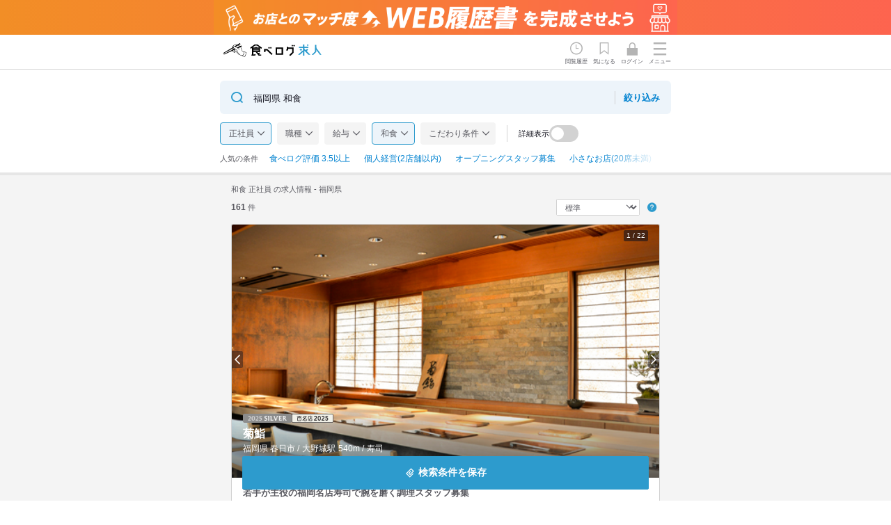

--- FILE ---
content_type: text/html; charset=utf-8
request_url: https://job.tabelog.com/search?prefecture=40&amp;employment=fulltime&amp;genre=RC01
body_size: 41533
content:
<!DOCTYPE html><html lang="ja"><head><meta charset="utf-8" /><title>和食 正社員 の求人情報 -  福岡県｜食べログ求人</title><meta content="width=device-width, initial-scale=1.0, maximum-scale=1.0" name="viewport" /><meta name="csrf-param" content="authenticity_token" />
<meta name="csrf-token" content="YZ9Gnsr0sQaixWj088eEEdyVWfsEXEemM5c3JAPo94Hj61hWDjtpO7Rwjqafy14zs-H2cLs6aGWy-xzfUnAE-g" /><meta name="csp-nonce" /><link rel="stylesheet" href="/assets/application-7435a29e1e20e5bc329afef7262b2b238af227890ea5f88fcab7950902ee8fd7.css" data-turbo-track="reload" /><link href="/assets/favicon_re1-89f5f8e61d68431ae92ba63df084ff979d308b00bce3b154cb7851527da7084a.ico" rel="icon" /><link href="/assets/touch_icon-1c263c867aa8aa691f629b7a77f58448b8ab98682ea30c0f24a1939c0a662a2e.png" rel="apple-touch-icon" /><script src="/assets/modules/local_storage_utils-f4cfbaef1e7e32241f7f24f2cdc02f1177a8a57ca08d3c2fbe2a1526f2e73b25.js"></script>
<script src="/assets/modules/search_information_manager-fd9414aca3eae1d1df9407b6fe809ad3fa837fe300a74bcfd9ff01c36b414963.js"></script><script>document.addEventListener('DOMContentLoaded', function() {
  const isLogin = false;
  SearchInformationManager.setLogin(isLogin);
});</script><script src="https://cdnjs.cloudflare.com/ajax/libs/bodymovin/5.6.6/lottie.min.js"></script><script src="/assets/modules/redirect_page-1dae9434376494072ff4ec11a547192a03fa0f85878afbdde5255805e1ccb627.js"></script><script src="/assets/modules/navi_menu-693bbba87676075aa2ae2145af2849616672aeebf95fd1edc638fe525550b4b1.js"></script><script src="/assets/modules/motion_logo-ba26daa16b8804028373f92692a274216b05c7af8d711bad6792ad62baadf39d.js"></script><script src="/assets/modules/tbkyujin_analytics-bd4f7a375df93888c8e2e74b3e54be787067e33091aa9536e55fcf5771e6a2e0.js"></script><script src="/assets/modules/karte_login_handler-51e129553e86f2b582b6828358e4c2211e70cd09bdc36afef34f74b576193f9b.js"></script><script async="" src="https://www.googletagmanager.com/gtag/js?id=AW-16494958925"></script><script src="/assets/modules/google_tag_manager-4860589a924cf80ce4df55b0cc622d6d0a77e30eca63a065b3e360701506e6e0.js"></script><script async="" src="https://s.yimg.jp/images/listing/tool/cv/ytag.js"></script><script src="/assets/modules/ysa_tag_manager-fba4403e4a3a19bcbebf2d26002be6e905c6f6e25c7d06208e2ae73ead90c7fd.js"></script><script src="/assets/modules/karte_tag-ef3693740e192e2008ce5f2290ef6f49cba8d3dae5939a73f48feafab84f27ac.js"></script><script async="" src="https://cdn-edge.karte.io/f62bad9798c437d5cf89a4a4e496f19f/edge.js"></script><script async="" src="https://cdn-blocks.karte.io/f62bad9798c437d5cf89a4a4e496f19f/builder.js"></script><meta content="福岡県で和食 正社員の求人を161件掲載中。【掲載企業数No.1】の飲食店専門の求人サイト「食べログ求人」なら、食べログ高評価のお店から人気チェーンまで幅広く掲載。正社員の転職も、アルバイト探しも、あなたの理想の職場が見つかります。" name="description" /><link href="https://job.tabelog.com/search?prefecture=40&amp;employment=fulltime&amp;genre=RC01" rel="canonical" /><link rel="stylesheet" href="/assets/search/index-8533f184f8ef96792af92b01c6c9246fa62ba78656da1cb91a11ee682882cda2.css" data-turbo-track="reload" />
<link rel="stylesheet" href="/assets/search/favorite_modal-a144add8f0697e105349b08b81f3d309a8697f4820a2ce0b26fbacf923b19d45.css" data-turbo-track="reload" />
<link rel="stylesheet" href="/assets/shared/restaurant_info-4341dc13cebc25c68ff264169903b7242b08d094c7c6815c086b964614a76113.css" data-turbo-track="reload" />
<link rel="stylesheet" href="/assets/shared/restaurant_card-e35343038aec0cbcd97f4113ffc0d6bae5982808a201aa32cd239807c9d9e0eb.css" data-turbo-track="reload" />
<link rel="stylesheet" href="/assets/shared/header_banner-09f93159b096c4f1cb57f9741a8f00362d026b161a0f264f03f890c7b7e1b24b.css" data-turbo-track="reload" /><link rel="stylesheet" href="/assets/lib/swiper-bundle-466b39c66d852481707e37e2ff79435a0f25268b9a0251e264971eadc0df705d.css" /><script src="/assets/lib/swiper-bundle.min-760f4a8843edb1ab8d4489a734ff9c5f205a82c7207e85186fd06d42e79722bf.js"></script><script src="/assets/modules/kyujin_favorite-3346e925cb5b1ac84079c0b902854ad8d8001319348477a971fbdeea4bf2e4f5.js"></script><script src="/assets/modules/clickable_area_expander-67b9d01834993f9ea2df82b5612b4a7bc1b54e231844793fd6895415233d2d40.js"></script><script src="/assets/modules/swiper-275d3fe8b0868cac6bed823dcf155e208a685923691abef33cba94ba8c5ec9a2.js"></script><script src="/assets/modules/favorite_job_modal-347e053bc3a5bfaef2365ee359d79beb8b6078e8c27c6f252afa6944449e4a24.js"></script><script src="/assets/search/index-72111c43f1651b54c09179abe724efa55b6208ca88e074bb5764de6b5838de0d.js"></script><script src="/assets/search/mount_index-2eb5711352b4f6139a7a7d6109384f004c70f88dda30ca9bb9f8afdb71559161.js" data-turbo-track="reload" defer="defer"></script><meta content="article" property="og:type" /><meta content="https://job.tabelog.com/search" property="og:url" /><meta content="食べログ求人" property="og:site_name" /><meta content="和食 正社員 の求人情報 -  福岡県｜食べログ求人" property="og:title" /><meta content="https://job.tabelog.com/assets/ogp-ec4c1ae0a6896961ec173d785265baea68158ef36d4429c625def66afbecae88.png" property="og:image" /><meta content="福岡県で和食 正社員の求人を161件掲載中。【掲載企業数No.1】の飲食店専門の求人サイト「食べログ求人」なら、食べログ高評価のお店から人気チェーンまで幅広く掲載。正社員の転職も、アルバイト探しも、あなたの理想の職場が見つかります。" property="og:description" /><meta content="summary" name="twitter:card" /></head><body><div class="header-banner"><a class="header-banner__img sp-only" href="/web_resumes/step"><img width="375" alt="お店とのマッチ度UP!WEB履歴書を完成させよう" src="/assets/header_banner/resume_banner_sp-5f9fbc3c119d6b3349fbde2a04fdb65bd55eb45cf6c44ff5baae9937167691fb.png" /></a><a class="header-banner__img pc-only" href="/web_resumes/step"><img width="648" alt="お店とのマッチ度UP!WEB履歴書を完成させよう" src="/assets/header_banner/resume_banner_pc-e60af68bf5f61e5bbaf8d55e39ab209fdbf4518fbe16185fc085b4b18dedc5cd.png" /></a></div><header class="l-header-main" id="js-global-header"><div class="p-global-header"><div class="p-global-header__inner"><div class="p-global-header__logo"><a class="p-global-header__logo-link" href="/"><div data-path="/assets/tbkyujin_motion_logo-8fcb7d3df9f704282cb330ecbbae711c0b11f51be55a049fe64f474e2d704e14.json" id="js-lottie-logo"></div></a></div><div class="p-global-header__menu-wrap"><div class="p-global-header__link p-global-header__link--history" id="js-view-histories-link"><span>閲覧履歴</span></div><div class="p-global-header__link p-global-header__link--favorite" id="js-favorite-jobs-link"><span>気になる</span><div id="js-favorite-count"></div></div><a class="p-global-header__logo-link" href="/login"><div class="p-global-header__link p-global-header__link--login" id="js-login-link"><span>ログイン</span></div></a><button class="js-analytics p-global-header__nav-button" data-analyticsvalue="ハンバーガーメニュー" id="js-navi-btn" type="button"><span>メニュー</span></button></div></div></div></header><div class="p-sidemenu-wrap is-hidden" id="js-navi-wrap"><div class="p-sidemenu"><div class="p-sidemenu__header"><div class="p-sidemenu__header-inner"><p class="p-sidemenu__header-title">メニュー</p><div class="p-sidemenu__close" id="js-navi-close">close</div></div></div><div class="p-sidemenu__contents"><div class="p-sidemenu__login-inner"><a class="c-btn c-btn--primary p-sidemenu__login-btn" href="/login">ログイン・無料会員登録</a></div><nav class="c-header-nav"><ul class="c-header-nav__list"><li class="c-header-nav__list-item"><a href="/">食べログ求人TOP</a></li><li class="c-header-nav__list-item"><a href="/advanced_search">求人検索</a></li><li class="c-header-nav__list-item c-header-nav__list-item--noicon"><div class="c-header-nav__lead-item">マイページ管理</div><ul class="c-header-nav__sublist"><li class="c-header-nav__list-item c-header-nav__list-item--sub"><a href="/view_histories">閲覧履歴</a></li><li class="c-header-nav__list-item c-header-nav__list-item--sub"><a href="/favorite_jobs">気になる求人</a></li><li class="c-header-nav__list-item c-header-nav__list-item--sub"><a href="/advanced_search?section=condition_and_history">検索履歴・保存した条件</a></li><li class="c-header-nav__list-item c-header-nav__list-item--sub"><a href="/job_entries">応募履歴</a></li><li class="c-header-nav__list-item c-header-nav__list-item--sub"><a href="/web_resumes">WEB履歴書</a></li><li class="c-header-nav__list-item c-header-nav__list-item--sub"><a href="/receiving_settings">スカウト・メルマガ受信設定</a></li></ul><a href="https://help.tabelog.com/?q=求人">ヘルプ・お問い合わせフォーム</a></li></ul><ul class="c-header-nav__infolist"><li class="c-header-nav__infolist-item"><a href="https://owner.tabelog.com/home/tbkyujin">掲載をご検討の店舗様へ</a></li><li class="c-header-nav__infolist-item"><a href="/press/">食べログ求人PRESS</a></li><li class="c-header-nav__infolist-item"><a href="https://corporate.kakaku.com/privacy">プライバシーポリシー</a></li><li class="c-header-nav__infolist-item"><a href="/terms">利用規約</a></li><li class="c-header-nav__infolist-item"><a href="http://corporate.kakaku.com/">企業情報</a></li></ul></nav></div></div></div><div class="l-container-main"><main class="search-job-list"><div class="job-search job-search--fixed is-scroll job-search--fixed-banner" id="js-search-scroll-form"><div class="l-contents js-sticky-search-inner"><button class="job-search__terms u-width-100 js-btn is-active" onclick="location.href=&#39;/advanced_search?employment=fulltime&amp;genre=RC01&amp;prefecture=40&#39;" type="button"><span class="job-search__terms-text">福岡県 和食</span><span class="job-search__terms-detail-btn"><span>絞り込み</span></span></button></div></div><div class="job-search" id="js-search-form"><div class="l-contents"><button class="job-search__terms u-width-100 js-btn is-active" onclick="location.href=&#39;/advanced_search?employment=fulltime&amp;genre=RC01&amp;prefecture=40&#39;" type="button"><span class="job-search__terms-text">福岡県 和食</span><span class="job-search__terms-detail-btn"><span>絞り込み</span></span></button><div class="job-search-options js-job-search-options"><div class="job-search-options__inner"><ul class="job-search-options__list"><li class="job-search-options__item"><button class="job-search-options__btn js-analytics js-job-search-option-items is-active" data-analyticsvalue="店舗一覧_絞込みボタン_雇用形態クリック" data-scroll-target="employment" type="button">正社員</button></li><li class="job-search-options__item"><button class="job-search-options__btn js-analytics js-job-search-option-items" data-analyticsvalue="店舗一覧_絞込みボタン_職種クリック" data-scroll-target="occupation" type="button">職種 </button></li><li class="job-search-options__item"><button class="job-search-options__btn js-analytics js-job-search-option-items" data-analyticsvalue="店舗一覧_絞込みボタン_給与クリック" data-scroll-target="salary" type="button">給与 </button></li><li class="job-search-options__item"><button class="job-search-options__btn js-analytics js-job-search-option-items is-active" data-analyticsvalue="店舗一覧_絞込みボタン_ジャンルクリック" data-scroll-target="genre" type="button">和食</button></li><li class="job-search-options__item"><button class="job-search-options__btn js-analytics js-job-search-option-items job-search-options__btn--kodawari" data-analyticsvalue="店舗一覧_絞込みボタン_こだわり条件クリック" data-scroll-target="kodawari" type="button">こだわり条件 </button></li></ul><div class="search-job-list__details">詳細表示<label class="c-toggle-btn" for="js-details"><input class="js-toggle-detail" id="js-details" name="details" type="checkbox" /><span class="c-toggle-btn__slider"></span></label></div></div><div class="job-search-popular"><div class="job-search-options__inner"><div class="job-search-options__title">人気の条件</div><ul class="job-search-popular__list"><li class="job-search-popular__item"><a class="job-search-popular__btn js-analytics" data-analyticsvalue="店舗一覧_絞込みボタン_人気の条件クリック" href="/search?condition=high_total_score&amp;employment=fulltime&amp;genre=RC01&amp;prefecture=40">食べログ評価 3.5以上</a></li><li class="job-search-popular__item"><a class="job-search-popular__btn js-analytics" data-analyticsvalue="店舗一覧_絞込みボタン_人気の条件クリック" href="/search?condition=privately_owned&amp;employment=fulltime&amp;genre=RC01&amp;prefecture=40">個人経営(2店舗以内)</a></li><li class="job-search-popular__item"><a class="job-search-popular__btn js-analytics" data-analyticsvalue="店舗一覧_絞込みボタン_人気の条件クリック" href="/search?condition=opening_staff_wanted&amp;employment=fulltime&amp;genre=RC01&amp;prefecture=40">オープニングスタッフ募集</a></li><li class="job-search-popular__item"><a class="job-search-popular__btn js-analytics" data-analyticsvalue="店舗一覧_絞込みボタン_人気の条件クリック" href="/search?condition=small_store&amp;employment=fulltime&amp;genre=RC01&amp;prefecture=40">小さなお店(20席未満)</a></li><li class="job-search-popular__item"><a class="job-search-popular__btn js-analytics" data-analyticsvalue="店舗一覧_絞込みボタン_人気の条件クリック" href="/search?condition=bonus&amp;employment=fulltime&amp;genre=RC01&amp;prefecture=40">ボーナス・賞与あり</a></li><li class="job-search-popular__item"><a class="job-search-popular__btn js-analytics" data-analyticsvalue="店舗一覧_絞込みボタン_人気の条件クリック" href="/search?condition=dormitory&amp;employment=fulltime&amp;genre=RC01&amp;prefecture=40">寮・社宅あり(住み込み)</a></li><li class="job-search-popular__item"><a class="job-search-popular__btn js-analytics" data-analyticsvalue="店舗一覧_絞込みボタン_人気の条件クリック" href="/search?condition=fulltime_welcome&amp;employment=fulltime&amp;genre=RC01&amp;prefecture=40">フルタイム歓迎</a></li><li class="job-search-popular__item"><a class="job-search-popular__btn js-analytics" data-analyticsvalue="店舗一覧_絞込みボタン_人気の条件クリック" href="/search?condition=weekdays&amp;employment=fulltime&amp;genre=RC01&amp;prefecture=40">平日のみ勤務OK(土日休み)</a></li><li class="job-search-popular__item"><a class="job-search-popular__btn js-analytics" data-analyticsvalue="店舗一覧_絞込みボタン_人気の条件クリック" href="/search?condition=nail&amp;employment=fulltime&amp;genre=RC01&amp;prefecture=40">ネイルOK</a></li><li class="job-search-popular__item"><a class="job-search-popular__btn js-analytics" data-analyticsvalue="店舗一覧_絞込みボタン_人気の条件クリック" href="/search?condition=senior_and_middle_active&amp;employment=fulltime&amp;genre=RC01&amp;prefecture=40">シニア・ミドル活躍中</a></li><li class="job-search-popular__item"><a class="job-search-popular__btn js-analytics" data-analyticsvalue="店舗一覧_絞込みボタン_人気の条件クリック" href="/search?condition=new_graduates_welcome&amp;employment=fulltime&amp;genre=RC01&amp;prefecture=40">新卒歓迎</a></li></ul></div></div></div></div></div><article class="search-job-list__contents" id="js-search-job-list-contents"><div class="l-contents"><div class="search-job-list__result-area"><h1 class="search-job-list__heading">和食 正社員 の求人情報 -  福岡県</h1><div class="search-job-list__actions"><p class="search-job-list__num"><em>161</em>&nbsp;件</p><div class="search-job-list__inner"><div class="search-job-list__sort"><select class="search-job-list__sort-item" id="js-sort-select"><option value="?prefecture=40&amp;employment=fulltime&amp;genre=RC01&amp;sort=recommend">標準</option><option value="?prefecture=40&amp;employment=fulltime&amp;genre=RC01&amp;sort=total_score">点数が高い順</option><option value="?prefecture=40&amp;employment=fulltime&amp;genre=RC01&amp;sort=new">新着順</option></select></div><button class="search-job-list__sort-hint js-analytics" data-analyticsvalue="店舗一覧_標準ソートヒントボタンクリック" id="js-sort-hint-button"></button><div class="sort-hint-tooltip is-hidden" id="js-sort-hint-tooltip"><strong>「標準」の並び順について</strong><br />「標準」​検索では、​食べログ求人 ​有料掲載サービスを​ご利用中の​お店を​優先的に​表示しています。​<br />さらに、​利用者様に​とって​できる​限り​有益な​情報を​お届けする​ために、​求人情報の​新しさや​情報量、​利用者の​行動情報と​いった​要素も​総合的に​考慮して​並び順を​決定しています。​</div></div></div></div><section class="card-rst-list js-biggerlink card-rst-list--cover"><a class="card-rst-list__link js-biggerlink_link" href="/restaurants?id=40010675">菊鮨</a><div class="card-rst-list__inner"><div class="card-rst-list__header"><div class="card-rst-list__rst-img"><div class="swiper-container js-swiper-container js-swiper-analytics" data-id="40010675"><div class="swiper-wrapper"><div class="swiper-slide"><a href="/restaurants?id=40010675"><img alt="" src="https://tblg.k-img.com/restaurant/images/Rvw/84244/84244689.jpg" /></a></div><div class="swiper-slide"><a href="/restaurants?id=40010675"><img alt="" src="https://tblg.k-img.com/restaurant/images/Rvw/121932/640x640_rect_121932566.jpg" /></a></div><div class="swiper-slide"><a href="/restaurants?id=40010675"><img alt="" src="https://tblg.k-img.com/restaurant/images/Rvw/121932/640x640_rect_121932583.jpg" /></a></div><div class="swiper-slide"><a href="/restaurants?id=40010675"><img alt="" src="https://tblg.k-img.com/restaurant/images/Rvw/121932/640x640_rect_121932505.jpg" /></a></div><div class="swiper-slide"><a href="/restaurants?id=40010675"><img alt="" src="https://tblg.k-img.com/restaurant/images/Rvw/121932/640x640_rect_121932340.jpg" /></a></div><div class="swiper-slide"><a href="/restaurants?id=40010675"><img alt="" src="https://tblg.k-img.com/restaurant/images/Rvw/84244/84244683.jpg" /></a></div><div class="swiper-slide"><a href="/restaurants?id=40010675"><img alt="" src="https://tblg.k-img.com/restaurant/images/Rvw/121932/640x640_rect_121932611.jpg" /></a></div><div class="swiper-slide"><a href="/restaurants?id=40010675"><img alt="" src="https://tblg.k-img.com/restaurant/images/Rvw/84244/84244685.jpg" /></a></div><div class="swiper-slide"><a href="/restaurants?id=40010675"><img alt="" src="https://tblg.k-img.com/restaurant/images/Rvw/84244/84244684.jpg" /></a></div><div class="swiper-slide"><a href="/restaurants?id=40010675"><img alt="" src="https://tblg.k-img.com/restaurant/images/Rvw/84244/84244690.jpg" /></a></div><div class="swiper-slide"><a href="/restaurants?id=40010675"><img alt="" src="https://tblg.k-img.com/restaurant/images/Rvw/198058/320x320_square_4e8c15a5c2dddf77dc74538d528833a5.jpg" /></a></div><div class="swiper-slide"><a href="/restaurants?id=40010675"><img alt="" src="https://tblg.k-img.com/restaurant/images/Rvw/198058/320x320_square_d8a63b467f88939e887e5e3f881fcda8.jpg" /></a></div><div class="swiper-slide"><a href="/restaurants?id=40010675"><img alt="" src="https://tblg.k-img.com/restaurant/images/Rvw/189073/320x320_square_8d4ecdd11d551b1b40f75b16ed56f195.jpg" /></a></div><div class="swiper-slide"><a href="/restaurants?id=40010675"><img alt="" src="https://tblg.k-img.com/restaurant/images/Rvw/182310/320x320_square_58007ddc697c98b12149f42dd50e4c5b.jpg" /></a></div><div class="swiper-slide"><a href="/restaurants?id=40010675"><img alt="" src="https://tblg.k-img.com/restaurant/images/Rvw/198058/320x320_square_3a93d2fd7333fe4ddec210d8474f05ed.jpg" /></a></div><div class="swiper-slide"><a href="/restaurants?id=40010675"><img alt="" src="https://tblg.k-img.com/restaurant/images/Rvw/198058/320x320_square_aedb60ea11f0b2fe3ed167d0ba62497d.jpg" /></a></div><div class="swiper-slide"><a href="/restaurants?id=40010675"><img alt="" src="https://tblg.k-img.com/restaurant/images/Rvw/198058/320x320_square_81a8885c74d4fe63bd0207b8e98c7e8d.jpg" /></a></div><div class="swiper-slide"><a href="/restaurants?id=40010675"><img alt="" src="https://tblg.k-img.com/restaurant/images/Rvw/198058/320x320_square_a8e20e7ef98306b84eabe856b1461b4b.jpg" /></a></div><div class="swiper-slide"><a href="/restaurants?id=40010675"><img alt="" src="https://tblg.k-img.com/restaurant/images/Rvw/198058/320x320_square_7d491bcfe4e7ff49df9d8a593633d9e4.jpg" /></a></div><div class="swiper-slide"><a href="/restaurants?id=40010675"><img alt="" src="https://tblg.k-img.com/restaurant/images/Rvw/198058/320x320_square_5b52fc70eca14390ac88ecfaa9948250.jpg" /></a></div><div class="swiper-slide"><a href="/restaurants?id=40010675"><img alt="" src="https://tblg.k-img.com/restaurant/images/Rvw/198058/320x320_square_88d2889e10eecca69b0d4d9c2212e96d.jpg" /></a></div><div class="swiper-slide"><a href="/restaurants?id=40010675"><img alt="" src="https://tblg.k-img.com/restaurant/images/Rvw/198058/320x320_square_4bccffa931726fddb0a5cfac3af0f5fe.jpg" /></a></div></div><div class="swiper-pagination card-rst-list-img-count"></div></div><div class="swiper-button-nav"><div class="swiper-button-nav__prev js-swiper-button-prev-40010675 js-event-stopper"></div><div class="swiper-button-nav__next js-swiper-button-next-40010675 js-event-stopper"></div></div></div><div class="card-rst-list__rstdtl"><div class="rstdtl-heading"><div class="rstdtl-heading__rstdtl-label"><span class="c-badge-award"><img alt="" class="c-badge-award-img" src="https://tblg.k-img.com/images/award/badge/sp/square_2025_silver.png" /><i>Silver受賞店</i></span><span class="c-badge-hyakumeiten"><img alt="" class="c-badge-hyakumeiten-img" src="https://tblg.k-img.com/images/hyakumeiten/badge/sp/lst_hyakumeiten_sushi_2025.png" /><i>寿司百名店2025選出店</i></span></div><h2 class="rstdtl-heading__rst-name">菊鮨</h2><p class="rstdtl-heading__area-genre"><span>福岡県 春日市 / </span><span class="rstdtl-heading__area-station">大野城</span><span>駅</span><span class="rstdtl-heading__area-distance">540m / </span><span class="rstdtl-heading__genre">寿司</span></p><div class="rstdtl-heading__rstdtl-item"><div class="rstdtl-heading__rating-wrap"><p class="c-rating c-rating--s c-rating--val40"><i class="c-rating__star"></i><b class="c-rating__val">4.41</b></p></div><p class="rstdtl-heading__price-wrap"><span class="rstdtl-heading__price rstdtl-heading__price--dinner">～￥29,999</span><span class="rstdtl-heading__price rstdtl-heading__price--lunch">～￥29,999</span></p><p class="rstdtl-heading__seat">10席</p></div></div></div></div><div class="card-rst-list__copy">若手が主役の福岡名店寿司で腕を磨く調理スタッフ募集</div><div class="card-rst-list__label"><ul class="c-tags-label"><li class="c-tags-label__item"><span>食べログ評価 3.5以上</span></li><li class="c-tags-label__item"><span>小さなお店</span></li><li class="c-tags-label__item"><span>新卒歓迎</span></li></ul></div><div class="card-rst-list__job"><ul class="p-job-card"><li class="p-job-card__item p-job-card__item--info js-biggerlink"><div class="card-rst-list__title-wrap"><p class="p-job-card__label">正社員</p><h3 class="p-job-card__heading card-rst-list__title"><a class="js-analytics-page-view p-job-card__link js-biggerlink_link" data-analyticsevar45="guest" data-jobinfo="{&quot;id&quot;:87064,&quot;area&quot;:&quot;太宰府・宗像・糟屋郡&quot;,&quot;station&quot;:&quot;大野城、白木原&quot;,&quot;genre&quot;:&quot;寿司&quot;,&quot;salary_and_job_time&quot;:&quot;昇給あ&quot;,&quot;holiday_and_treatment&quot;:&quot;日曜定,完全週,夏季休,年末年,GW休,まかな,社会保,制服貸,独立支,独立実&quot;,&quot;kodawari&quot;:&quot;未経験,新卒歓,第二新,女性活,小さな&quot;,&quot;recommend&quot;:&quot;包丁さ,飾り包,寿司技,盛り付,高級食,日本酒,焼酎の,日本茶,魚の知,野菜の,食器の,出店開,店舗運,仕入れ&quot;,&quot;employment_status&quot;:&quot;正社員&quot;,&quot;occupation&quot;:&quot;調理師・調理スタッフ&quot;,&quot;salary&quot;:&quot;月給:18万円〜29万円&quot;,&quot;updated_at&quot;:&quot;2025/12/22&quot;}" data-pageid="restaurant/jobinfo#job-info-87064" data-pagename="restaurant/jobinfo" href="/restaurants?id=40010675#job-info-87064">調理師・調理スタッフ</a></h3><p class="p-job-card__salary">月給：<strong>18万円〜29万円</strong></p></div><div class="p-job-card__summary js-toggle-target"><p>開店前の仕込み、料理の調理、盛り付け、接客など、調理業務全般をお任せします。
</p></div></li></ul><div class="p-job-card__inner"><div class="p-job-card__inner-left-item"><div class="p-job-card__update">最終更新日：28日前</div></div></div><div class="p-job-card__inner"><button class="c-btn c-btn--favorite p-job-card__save p-job-card__save--btn is-not-favorited js-open-modal-button js-favorite-group-button js-event-stopper" data-favoritegroupid="87064" data-restaurantid="40010675" type="button"><span></span></button><button class="c-btn c-btn--primary p-job-card__save p-job-card__save--btn" onclick="location.href=&#39;/restaurants?id=40010675&#39;" type="button">詳細を見る</button></div></div></div></section><section class="card-rst-list js-biggerlink card-rst-list--cover"><a class="card-rst-list__link js-biggerlink_link" href="/restaurants?id=40061124">博多 うずまき 本店</a><div class="card-rst-list__inner"><div class="card-rst-list__header"><div class="card-rst-list__rst-img"><div class="swiper-container js-swiper-container js-swiper-analytics" data-id="40061124"><div class="swiper-wrapper"><div class="swiper-slide"><a href="/restaurants?id=40061124"><img alt="" src="https://tblg.k-img.com/tbkyujin_upload/tbkyujin/images/recruit_restaurant/40061124/52e3eb1d21f5af771d13caebe4c4bf3b603c81f2a547b9e5016bdaba5fd9f2f8.jpg" /></a></div><div class="swiper-slide"><a href="/restaurants?id=40061124"><img alt="" src="https://tblg.k-img.com/tbkyujin_upload/tbkyujin/images/recruit_restaurant/40061124/8428f7649817fb4a09e0c019eb080bc491bd30670ef3d0846dc2fb759cb6c08b.jpg" /></a></div><div class="swiper-slide"><a href="/restaurants?id=40061124"><img alt="" src="https://tblg.k-img.com/tbkyujin_upload/tbkyujin/images/recruit_restaurant/40061124/4ec6d53a8b555812b3daead2f6ea0a3373daaab7dfdf2018c79dbf76a5302626.jpg" /></a></div><div class="swiper-slide"><a href="/restaurants?id=40061124"><img alt="" src="https://tblg.k-img.com/tbkyujin_upload/tbkyujin/images/recruit_restaurant/40061124/cc3819e782f802b47a8c07261d379ca47b4f292e7f46073e22fd1dc2e5561df6.jpg" /></a></div><div class="swiper-slide"><a href="/restaurants?id=40061124"><img alt="" src="https://tblg.k-img.com/tbkyujin_upload/tbkyujin/images/recruit_restaurant/40061124/806caf089694894c314aafe808b5568a581a95249375ffdaa811c787cbd7b928.jpg" /></a></div><div class="swiper-slide"><a href="/restaurants?id=40061124"><img alt="" src="https://tblg.k-img.com/tbkyujin_upload/tbkyujin/images/recruit_restaurant/40061124/9f91d4c02673656d183bde88a72aab01621981b694bfa5218581c772d03fb4eb.jpg" /></a></div><div class="swiper-slide"><a href="/restaurants?id=40061124"><img alt="" src="https://tblg.k-img.com/tbkyujin_upload/tbkyujin/images/recruit_restaurant/40061124/2553e1f3ef9c48a59ebf9ff73667d039aa050f346e01aec7c4b711194d2ef86f.jpg" /></a></div><div class="swiper-slide"><a href="/restaurants?id=40061124"><img alt="" src="https://tblg.k-img.com/restaurant/images/Rvw/257571/320x320_square_46704dca5a5299c9fd3b3451cb32f492.jpg" /></a></div><div class="swiper-slide"><a href="/restaurants?id=40061124"><img alt="" src="https://tblg.k-img.com/restaurant/images/Rvw/257571/320x320_square_ae6cc679a873b7708da650994e83f856.jpg" /></a></div><div class="swiper-slide"><a href="/restaurants?id=40061124"><img alt="" src="https://tblg.k-img.com/restaurant/images/Rvw/257571/320x320_square_80adbc9dc1d390903d307a3c9a32a23f.jpg" /></a></div><div class="swiper-slide"><a href="/restaurants?id=40061124"><img alt="" src="https://tblg.k-img.com/restaurant/images/Rvw/257571/320x320_square_a8bd2b75e9fd006f9660e242bcaf2be2.jpg" /></a></div><div class="swiper-slide"><a href="/restaurants?id=40061124"><img alt="" src="https://tblg.k-img.com/restaurant/images/Rvw/257571/320x320_square_208d3e9332a16f3722b81394237df90d.jpg" /></a></div><div class="swiper-slide"><a href="/restaurants?id=40061124"><img alt="" src="https://tblg.k-img.com/restaurant/images/Rvw/257571/320x320_square_a503f8cbd10450281c3a0eead7ed5655.jpg" /></a></div><div class="swiper-slide"><a href="/restaurants?id=40061124"><img alt="" src="https://tblg.k-img.com/restaurant/images/Rvw/222113/320x320_square_cba7775ce7a820131b11eddcb0a5f025.jpg" /></a></div><div class="swiper-slide"><a href="/restaurants?id=40061124"><img alt="" src="https://tblg.k-img.com/restaurant/images/Rvw/222112/320x320_square_65a13ef3bbefebf7b5a7e12f368ee4a0.jpg" /></a></div><div class="swiper-slide"><a href="/restaurants?id=40061124"><img alt="" src="https://tblg.k-img.com/restaurant/images/Rvw/222112/320x320_square_64a08e454f5de2f6a7f8169cfa3b2609.jpg" /></a></div><div class="swiper-slide"><a href="/restaurants?id=40061124"><img alt="" src="https://tblg.k-img.com/restaurant/images/Rvw/222112/320x320_square_449535829520f848393c7d395f4d9751.jpg" /></a></div><div class="swiper-slide"><a href="/restaurants?id=40061124"><img alt="" src="https://tblg.k-img.com/restaurant/images/Rvw/196277/320x320_square_4988e3016b2b4f64d7c6f0a53a687b1c.jpg" /></a></div><div class="swiper-slide"><a href="/restaurants?id=40061124"><img alt="" src="https://tblg.k-img.com/restaurant/images/Rvw/196277/320x320_square_2ce6243315cc0a0124ff0f4246926028.jpg" /></a></div></div><div class="swiper-pagination card-rst-list-img-count"></div></div><div class="swiper-button-nav"><div class="swiper-button-nav__prev js-swiper-button-prev-40061124 js-event-stopper"></div><div class="swiper-button-nav__next js-swiper-button-next-40061124 js-event-stopper"></div></div></div><div class="card-rst-list__rstdtl"><div class="rstdtl-heading"><div class="rstdtl-heading__rstdtl-label"></div><h2 class="rstdtl-heading__rst-name">博多 うずまき 本店</h2><p class="rstdtl-heading__area-genre"><span>福岡県 福岡市博多区 / </span><span class="rstdtl-heading__area-station">博多</span><span>駅</span><span class="rstdtl-heading__area-distance">329m / </span><span class="rstdtl-heading__genre">居酒屋、焼き鳥</span></p><div class="rstdtl-heading__rstdtl-item"><div class="rstdtl-heading__rating-wrap"><p class="c-rating c-rating--s c-rating--val30"><i class="c-rating__star"></i><b class="c-rating__val">3.15</b></p></div><p class="rstdtl-heading__price-wrap"><span class="rstdtl-heading__price rstdtl-heading__price--dinner">～￥3,999</span><span class="rstdtl-heading__price rstdtl-heading__price--lunch">－</span></p><p class="rstdtl-heading__seat">47席</p></div></div></div></div><div class="card-rst-list__copy">飲食業界を抜本改革し働きがいのある業界に！創業6年で全国20店舗出店♪未経験でも初任給28万円から！</div><div class="card-rst-list__label"><ul class="c-tags-label"><li class="c-tags-label__item"><span>オープニングスタッフ募集</span></li><li class="c-tags-label__item"><span>ボーナス・賞与あり</span></li><li class="c-tags-label__item"><span>ネイルOK</span></li><li class="c-tags-label__item"><span>シニア・ミドル活躍中</span></li><li class="c-tags-label__item"><span>新卒歓迎</span></li></ul></div><div class="card-rst-list__job"><ul class="p-job-card"><li class="p-job-card__item p-job-card__item--info js-biggerlink"><div class="card-rst-list__title-wrap"><p class="p-job-card__label">正社員</p><h3 class="p-job-card__heading card-rst-list__title"><a class="js-analytics-page-view p-job-card__link js-biggerlink_link" data-analyticsevar45="guest" data-jobinfo="{&quot;id&quot;:50332,&quot;area&quot;:&quot;福岡市&quot;,&quot;station&quot;:&quot;博多、東比恵、祇園&quot;,&quot;genre&quot;:&quot;居酒屋、焼き鳥&quot;,&quot;salary_and_job_time&quot;:&quot;ボーナ,昇給あ,交通費,家族手,長期勤,シフト&quot;,&quot;holiday_and_treatment&quot;:&quot;まかな,社会保,制服貸,研修制,生産者,社内イ,資格取,独立支,独立実,車通勤,髪型自,ひげO,ネイル,ピアス&quot;,&quot;kodawari&quot;:&quot;学歴不,未経験,独立希,新卒歓,第二新,Uター,フリー,シニア,女性活,ブラン,オープ,駅チカ&quot;,&quot;recommend&quot;:&quot;包丁さ,寿司技,盛り付,高級食,ワイン,日本酒,肉の知,魚の知,野菜の,食器の,出店開,店舗運,メニュ,仕入れ&quot;,&quot;employment_status&quot;:&quot;正社員&quot;,&quot;occupation&quot;:&quot;店長候補・マネージャー&quot;,&quot;salary&quot;:&quot;月給:28万円〜50万円&quot;,&quot;updated_at&quot;:&quot;2024/12/01&quot;}" data-pageid="restaurant/jobinfo#job-info-50332" data-pagename="restaurant/jobinfo" href="/restaurants?id=40061124#job-info-50332">店長候補</a></h3><p class="p-job-card__salary">月給：<strong>28万円〜50万円</strong></p></div><div class="p-job-card__summary js-toggle-target"><p>【調理スタッフ】
開店前の仕込み、料理の調理、盛り付け、洗い場などの調理業務全般をお任せします。
将来的には、料理長候補として、仕入れ、食材管理、メニュー開発、他の調理スタッフへの指導・育成などの業務もお任せします。

【ホールスタッフ】
ご案内、オーダー受付、ドリンク作成、配膳、接客、会計、テーブルの片付けなどのホール業務全般をお任せします。
店長候補として、売上・コストの数値管理、...<span class="p-job-card__summary-link">続きを見る</span></p></div></li></ul><div class="p-job-card__inner"><div class="p-job-card__inner-left-item"><div class="p-job-card__update">最終更新日：3日前</div></div></div><div class="p-job-card__inner"><button class="c-btn c-btn--favorite p-job-card__save p-job-card__save--btn is-not-favorited js-open-modal-button js-favorite-group-button js-event-stopper" data-favoritegroupid="50332" data-restaurantid="40061124" type="button"><span></span></button><button class="c-btn c-btn--primary p-job-card__save p-job-card__save--btn" onclick="location.href=&#39;/restaurants?id=40061124&#39;" type="button">詳細を見る</button></div></div></div></section><section class="card-rst-list js-biggerlink card-rst-list--cover"><a class="card-rst-list__link js-biggerlink_link" href="/restaurants?id=40050502">トリスタンド酒場 NiCE</a><div class="card-rst-list__inner"><div class="card-rst-list__header"><div class="card-rst-list__rst-img"><div class="swiper-container js-swiper-container js-swiper-analytics" data-id="40050502"><div class="swiper-wrapper"><div class="swiper-slide"><a href="/restaurants?id=40050502"><img alt="" src="https://tblg.k-img.com/tbkyujin_upload/tbkyujin/images/recruit_restaurant/40050502/aaa772e8060e4172d51e48494876bda435c3b15239a47f75c6962fad51cf7142.jpg" /></a></div><div class="swiper-slide"><a href="/restaurants?id=40050502"><img alt="" src="https://tblg.k-img.com/restaurant/images/Rvw/329736/640x640_rect_bd193a611b67888c25cbd2edbf98066a.jpg" /></a></div><div class="swiper-slide"><a href="/restaurants?id=40050502"><img alt="" src="https://tblg.k-img.com/restaurant/images/Rvw/99110/640x640_rect_99110451.jpg" /></a></div><div class="swiper-slide"><a href="/restaurants?id=40050502"><img alt="" src="https://tblg.k-img.com/restaurant/images/Rvw/99110/640x640_rect_99110273.jpg" /></a></div><div class="swiper-slide"><a href="/restaurants?id=40050502"><img alt="" src="https://tblg.k-img.com/restaurant/images/Rvw/329736/640x640_rect_96a4d8885d03a4964302cdf6ec581ff8.jpg" /></a></div><div class="swiper-slide"><a href="/restaurants?id=40050502"><img alt="" src="https://tblg.k-img.com/restaurant/images/Rvw/329736/640x640_rect_0b24b77d34983a0172616895a394ee0a.jpg" /></a></div><div class="swiper-slide"><a href="/restaurants?id=40050502"><img alt="" src="https://tblg.k-img.com/restaurant/images/Rvw/243145/640x640_rect_0bfc375e04b9dc7db92d64228d3ff424.jpg" /></a></div><div class="swiper-slide"><a href="/restaurants?id=40050502"><img alt="" src="https://tblg.k-img.com/restaurant/images/Rvw/329736/640x640_rect_4fc146fa9700524d0dc122cecd91faa2.jpg" /></a></div><div class="swiper-slide"><a href="/restaurants?id=40050502"><img alt="" src="https://tblg.k-img.com/restaurant/images/Rvw/329737/640x640_rect_8e5b59da3bf9bcffe0174772f9db527a.jpg" /></a></div><div class="swiper-slide"><a href="/restaurants?id=40050502"><img alt="" src="https://tblg.k-img.com/restaurant/images/Rvw/99110/640x640_rect_99110188.jpg" /></a></div><div class="swiper-slide"><a href="/restaurants?id=40050502"><img alt="" src="https://tblg.k-img.com/restaurant/images/Rvw/328325/320x320_square_de6555095ecb08b2f5b95a68f3224475.jpg" /></a></div><div class="swiper-slide"><a href="/restaurants?id=40050502"><img alt="" src="https://tblg.k-img.com/restaurant/images/Rvw/328325/320x320_square_152997ef88d8275227dd10673f4f8f22.jpg" /></a></div><div class="swiper-slide"><a href="/restaurants?id=40050502"><img alt="" src="https://tblg.k-img.com/restaurant/images/Rvw/176070/320x320_square_243cfa57334832d7958aee31bd4d3961.jpg" /></a></div><div class="swiper-slide"><a href="/restaurants?id=40050502"><img alt="" src="https://tblg.k-img.com/restaurant/images/Rvw/176070/320x320_square_46b9cd2b25affefee72e76291a4fd9ca.jpg" /></a></div><div class="swiper-slide"><a href="/restaurants?id=40050502"><img alt="" src="https://tblg.k-img.com/restaurant/images/Rvw/328325/320x320_square_fb7ca5ede76c09c646faabc216d7d6a5.jpg" /></a></div><div class="swiper-slide"><a href="/restaurants?id=40050502"><img alt="" src="https://tblg.k-img.com/restaurant/images/Rvw/278622/320x320_square_e42e9253f9ae8161e40ef1c4ab013a9b.jpg" /></a></div><div class="swiper-slide"><a href="/restaurants?id=40050502"><img alt="" src="https://tblg.k-img.com/restaurant/images/Rvw/278622/320x320_square_3246360fd40a8e719b86fa6f3ab438cc.jpg" /></a></div><div class="swiper-slide"><a href="/restaurants?id=40050502"><img alt="" src="https://tblg.k-img.com/restaurant/images/Rvw/278622/320x320_square_c1adc8fe6d05056bfc6352fe649d0823.jpg" /></a></div><div class="swiper-slide"><a href="/restaurants?id=40050502"><img alt="" src="https://tblg.k-img.com/restaurant/images/Rvw/264296/320x320_square_0600a4aee22ada5cfef9275b91745809.jpg" /></a></div><div class="swiper-slide"><a href="/restaurants?id=40050502"><img alt="" src="https://tblg.k-img.com/restaurant/images/Rvw/264296/320x320_square_3f6a4875b522f16a61a97d886dc1ad65.jpg" /></a></div><div class="swiper-slide"><a href="/restaurants?id=40050502"><img alt="" src="https://tblg.k-img.com/restaurant/images/Rvw/250046/320x320_square_c569545622f762df2c2921e827a4347a.jpg" /></a></div><div class="swiper-slide"><a href="/restaurants?id=40050502"><img alt="" src="https://tblg.k-img.com/restaurant/images/Rvw/250046/320x320_square_a5cf6f9faa0dfbc3305526bf80758f60.jpg" /></a></div></div><div class="swiper-pagination card-rst-list-img-count"></div></div><div class="swiper-button-nav"><div class="swiper-button-nav__prev js-swiper-button-prev-40050502 js-event-stopper"></div><div class="swiper-button-nav__next js-swiper-button-next-40050502 js-event-stopper"></div></div></div><div class="card-rst-list__rstdtl"><div class="rstdtl-heading"><div class="rstdtl-heading__rstdtl-label"></div><h2 class="rstdtl-heading__rst-name">トリスタンド酒場 NiCE</h2><p class="rstdtl-heading__area-genre"><span>福岡県 福岡市中央区 / </span><span class="rstdtl-heading__area-station">六本松</span><span>駅</span><span class="rstdtl-heading__area-distance">130m / </span><span class="rstdtl-heading__genre">居酒屋、焼き鳥、立ち飲み</span></p><div class="rstdtl-heading__rstdtl-item"><div class="rstdtl-heading__rating-wrap"><p class="c-rating c-rating--s c-rating--val30"><i class="c-rating__star"></i><b class="c-rating__val">3.33</b></p></div><p class="rstdtl-heading__price-wrap"><span class="rstdtl-heading__price rstdtl-heading__price--dinner">～￥1,999</span><span class="rstdtl-heading__price rstdtl-heading__price--lunch">～￥1,999</span></p><p class="rstdtl-heading__seat">20席</p></div></div></div></div><div class="card-rst-list__copy">【地下鉄　七隈線六本松駅から徒歩1分】立ち飲み、焼鳥店でスタッフ大募集！独立希望者も歓迎</div><div class="card-rst-list__label"><ul class="c-tags-label"><li class="c-tags-label__item c-tags-label__item--new"><span>新着</span></li><li class="c-tags-label__item"><span>小さなお店</span></li><li class="c-tags-label__item"><span>ボーナス・賞与あり</span></li><li class="c-tags-label__item"><span>ネイルOK</span></li><li class="c-tags-label__item"><span>新卒歓迎</span></li></ul></div><div class="card-rst-list__job"><ul class="p-job-card"><li class="p-job-card__item p-job-card__item--info js-biggerlink"><div class="card-rst-list__title-wrap"><p class="p-job-card__label">正社員</p><h3 class="p-job-card__heading card-rst-list__title"><a class="js-analytics-page-view p-job-card__link js-biggerlink_link" data-analyticsevar45="guest" data-jobinfo="{&quot;id&quot;:19710,&quot;area&quot;:&quot;福岡市&quot;,&quot;station&quot;:&quot;六本松、別府、桜坂&quot;,&quot;genre&quot;:&quot;居酒屋、焼き鳥、立ち飲み&quot;,&quot;salary_and_job_time&quot;:&quot;ボーナ,昇給あ,インセ,給与手,給与前,残業月,長期勤,シフト&quot;,&quot;holiday_and_treatment&quot;:&quot;まかな,社会保,制服貸,社内イ,独立支,独立実,髪型自,ひげO,ネイル,ピアス&quot;,&quot;kodawari&quot;:&quot;学歴不,未経験,独立希,新卒歓,第二新,Uター,フリー,女性活,ブラン,駅チカ,小さな,面接1&quot;,&quot;recommend&quot;:&quot;包丁さ,盛り付,日本酒,焼酎の,ウイス,リキュ,肉の知,野菜の,食器の,サービ,出店開,店舗運,メニュ,仕入れ&quot;,&quot;employment_status&quot;:&quot;正社員&quot;,&quot;occupation&quot;:&quot;店長候補・マネージャー&quot;,&quot;salary&quot;:&quot;月給:22万円〜35万円&quot;,&quot;updated_at&quot;:&quot;2026/01/14&quot;}" data-pageid="restaurant/jobinfo#job-info-19710" data-pagename="restaurant/jobinfo" href="/restaurants?id=40050502#job-info-19710">店長候補</a></h3><p class="p-job-card__salary">月給：<strong>22万円〜35万円</strong></p></div><div class="p-job-card__summary js-toggle-target"><p>【店長候補スタッフ】
開店前の焼鳥の串刺し・仕込み、焼鳥・料理の調理、盛り付け、洗い場などの調理業務全般をお任せします。
将来的には、店長候補として、仕入れ、食材管理、メニュー開発、他のスタッフへの指導・育成などの業務もお任せします。
</p></div></li></ul><div class="p-job-card__inner"><div class="p-job-card__inner-left-item"><div class="p-job-card__update">最終更新日：5日前</div></div></div><div class="p-job-card__inner"><button class="c-btn c-btn--favorite p-job-card__save p-job-card__save--btn is-not-favorited js-open-modal-button js-favorite-group-button js-event-stopper" data-favoritegroupid="19710" data-restaurantid="40050502" type="button"><span></span></button><button class="c-btn c-btn--primary p-job-card__save p-job-card__save--btn" onclick="location.href=&#39;/restaurants?id=40050502&#39;" type="button">詳細を見る</button></div></div></div></section><section class="card-rst-list js-biggerlink card-rst-list--cover"><a class="card-rst-list__link js-biggerlink_link" href="/restaurants?id=40066472">博多海鮮 つまむ。</a><div class="card-rst-list__inner"><div class="card-rst-list__header"><div class="card-rst-list__rst-img"><div class="swiper-container js-swiper-container js-swiper-analytics" data-id="40066472"><div class="swiper-wrapper"><div class="swiper-slide"><a href="/restaurants?id=40066472"><img alt="" src="https://tblg.k-img.com/tbkyujin_upload/tbkyujin/images/recruit_restaurant/40066472/92a54e11c31a48cd5f0b2f7f04364187086d1d789a97a6f7b3808ac9ef54eda9.jpg" /></a></div><div class="swiper-slide"><a href="/restaurants?id=40066472"><img alt="" src="https://tblg.k-img.com/tbkyujin_upload/tbkyujin/images/recruit_restaurant/40066472/61ffb3b8a0443b7ff337cea46f76c9ed5c8b9b985e1a288a2019eb4cb1d3701a.jpg" /></a></div><div class="swiper-slide"><a href="/restaurants?id=40066472"><img alt="" src="https://tblg.k-img.com/tbkyujin_upload/tbkyujin/images/recruit_restaurant/40066472/7395134c7cc4521b1fa97c608ee51811333ed606e352d431f6e01e32b1a86cf7.jpg" /></a></div><div class="swiper-slide"><a href="/restaurants?id=40066472"><img alt="" src="https://tblg.k-img.com/tbkyujin_upload/tbkyujin/images/recruit_restaurant/40066472/325a9312969ef958a393fbff1af3dd7ca0304c816e2c67cc22eb1b8c4165a697.jpg" /></a></div><div class="swiper-slide"><a href="/restaurants?id=40066472"><img alt="" src="https://tblg.k-img.com/tbkyujin_upload/tbkyujin/images/recruit_restaurant/40066472/c735260fba04fcf1448778ddf51fba865cfe128945b6edbe9f9ecc8fc677f779.jpg" /></a></div><div class="swiper-slide"><a href="/restaurants?id=40066472"><img alt="" src="https://tblg.k-img.com/tbkyujin_upload/tbkyujin/images/recruit_restaurant/40066472/2cee759b18156cf68a5e9e207bf0245d2919e7737ae666962d03909e190ae402.jpg" /></a></div><div class="swiper-slide"><a href="/restaurants?id=40066472"><img alt="" src="https://tblg.k-img.com/tbkyujin_upload/tbkyujin/images/recruit_restaurant/40066472/8efb4dc94d9c2ede59270d2fa7ecba35283c080928a529f5422c6e0ec4331398.jpg" /></a></div><div class="swiper-slide"><a href="/restaurants?id=40066472"><img alt="" src="https://tblg.k-img.com/restaurant/images/Rvw/338229/320x320_square_93047fda70890f35a134bc047cc2cfd0.jpg" /></a></div><div class="swiper-slide"><a href="/restaurants?id=40066472"><img alt="" src="https://tblg.k-img.com/restaurant/images/Rvw/338229/320x320_square_2aa248339ad5805cfd31164c3c4fdc0a.jpg" /></a></div><div class="swiper-slide"><a href="/restaurants?id=40066472"><img alt="" src="https://tblg.k-img.com/restaurant/images/Rvw/269770/320x320_square_e904a99972b810918c3fc138645a8249.jpg" /></a></div><div class="swiper-slide"><a href="/restaurants?id=40066472"><img alt="" src="https://tblg.k-img.com/restaurant/images/Rvw/269770/320x320_square_e0b315e9b9851929d2b1f8bb69c05013.jpg" /></a></div><div class="swiper-slide"><a href="/restaurants?id=40066472"><img alt="" src="https://tblg.k-img.com/restaurant/images/Rvw/338229/320x320_square_4d1e4d2c30552de613b0a56b8bed5f7f.jpg" /></a></div><div class="swiper-slide"><a href="/restaurants?id=40066472"><img alt="" src="https://tblg.k-img.com/restaurant/images/Rvw/338229/320x320_square_caa69f17ceeb5cf00163a401006121a5.jpg" /></a></div><div class="swiper-slide"><a href="/restaurants?id=40066472"><img alt="" src="https://tblg.k-img.com/restaurant/images/Rvw/338229/320x320_square_f2986a96b57386473b4e2652bc8bec74.jpg" /></a></div><div class="swiper-slide"><a href="/restaurants?id=40066472"><img alt="" src="https://tblg.k-img.com/restaurant/images/Rvw/338229/320x320_square_c87a38f6535d017598ad6de0ac5c64d3.jpg" /></a></div><div class="swiper-slide"><a href="/restaurants?id=40066472"><img alt="" src="https://tblg.k-img.com/restaurant/images/Rvw/338229/320x320_square_f38be5d50fbf2224c931bb821946582f.jpg" /></a></div><div class="swiper-slide"><a href="/restaurants?id=40066472"><img alt="" src="https://tblg.k-img.com/restaurant/images/Rvw/338229/320x320_square_98e10e1f2d093cc0e69b2c9656e656bf.jpg" /></a></div><div class="swiper-slide"><a href="/restaurants?id=40066472"><img alt="" src="https://tblg.k-img.com/restaurant/images/Rvw/338229/320x320_square_a6d714ad035873ce632f67dc6d2f9cac.jpg" /></a></div><div class="swiper-slide"><a href="/restaurants?id=40066472"><img alt="" src="https://tblg.k-img.com/restaurant/images/Rvw/338229/320x320_square_81bae9be3338eb680297eea7e84f732a.jpg" /></a></div></div><div class="swiper-pagination card-rst-list-img-count"></div></div><div class="swiper-button-nav"><div class="swiper-button-nav__prev js-swiper-button-prev-40066472 js-event-stopper"></div><div class="swiper-button-nav__next js-swiper-button-next-40066472 js-event-stopper"></div></div></div><div class="card-rst-list__rstdtl"><div class="rstdtl-heading"><div class="rstdtl-heading__rstdtl-label"></div><h2 class="rstdtl-heading__rst-name">博多海鮮 つまむ。</h2><p class="rstdtl-heading__area-genre"><span>福岡県 福岡市博多区 / </span><span class="rstdtl-heading__area-station">東比恵</span><span>駅</span><span class="rstdtl-heading__area-distance">582m / </span><span class="rstdtl-heading__genre">海鮮、居酒屋、もつ鍋</span></p><div class="rstdtl-heading__rstdtl-item"><div class="rstdtl-heading__rating-wrap"><p class="c-rating c-rating--s c-rating--val35"><i class="c-rating__star"></i><b class="c-rating__val">3.54</b></p></div><p class="rstdtl-heading__price-wrap"><span class="rstdtl-heading__price rstdtl-heading__price--dinner">～￥4,999</span><span class="rstdtl-heading__price rstdtl-heading__price--lunch">～￥4,999</span></p><p class="rstdtl-heading__seat">54席</p></div></div></div></div><div class="card-rst-list__copy">飲食業界を抜本改革し働きがいのある業界に！創業6年で全国20店舗出店♪未経験でも初任給28万円から！</div><div class="card-rst-list__label"><ul class="c-tags-label"><li class="c-tags-label__item"><span>食べログ評価 3.5以上</span></li><li class="c-tags-label__item"><span>オープニングスタッフ募集</span></li><li class="c-tags-label__item"><span>ボーナス・賞与あり</span></li><li class="c-tags-label__item"><span>ネイルOK</span></li><li class="c-tags-label__item"><span>シニア・ミドル活躍中</span></li><li class="c-tags-label__item"><span>新卒歓迎</span></li></ul></div><div class="card-rst-list__job"><ul class="p-job-card"><li class="p-job-card__item p-job-card__item--info js-biggerlink"><div class="card-rst-list__title-wrap"><p class="p-job-card__label">正社員</p><h3 class="p-job-card__heading card-rst-list__title"><a class="js-analytics-page-view p-job-card__link js-biggerlink_link" data-analyticsevar45="guest" data-jobinfo="{&quot;id&quot;:23762,&quot;area&quot;:&quot;福岡市&quot;,&quot;station&quot;:&quot;東比恵、博多&quot;,&quot;genre&quot;:&quot;海鮮、居酒屋、もつ鍋&quot;,&quot;salary_and_job_time&quot;:&quot;ボーナ,昇給あ,交通費,家族手,長期勤,シフト&quot;,&quot;holiday_and_treatment&quot;:&quot;まかな,社会保,制服貸,研修制,生産者,社内イ,資格取,独立支,独立実,車通勤,髪型自,ひげO,ネイル,ピアス&quot;,&quot;kodawari&quot;:&quot;学歴不,未経験,独立希,新卒歓,第二新,Uター,フリー,シニア,女性活,ブラン,オープ,駅チカ&quot;,&quot;recommend&quot;:&quot;包丁さ,寿司技,盛り付,高級食,ワイン,日本酒,肉の知,魚の知,野菜の,食器の,出店開,店舗運,メニュ,仕入れ&quot;,&quot;employment_status&quot;:&quot;正社員&quot;,&quot;occupation&quot;:&quot;店長候補・マネージャー&quot;,&quot;salary&quot;:&quot;月給:28万円〜50万円&quot;,&quot;updated_at&quot;:&quot;2024/12/01&quot;}" data-pageid="restaurant/jobinfo#job-info-23762" data-pagename="restaurant/jobinfo" href="/restaurants?id=40066472#job-info-23762">店長候補</a></h3><p class="p-job-card__salary">月給：<strong>28万円〜50万円</strong></p></div><div class="p-job-card__summary js-toggle-target"><p>【調理スタッフ】
開店前の仕込み、料理の調理、盛り付け、洗い場などの調理業務全般をお任せします。
将来的には、料理長候補として、仕入れ、食材管理、メニュー開発、他の調理スタッフへの指導・育成などの業務もお任せします。

【ホールスタッフ】
ご案内、オーダー受付、ドリンク作成、配膳、接客、会計、テーブルの片付けなどのホール業務全般をお任せします。
店長候補として、売上・コストの数値管理、...<span class="p-job-card__summary-link">続きを見る</span></p></div></li><li class="p-job-card__item p-job-card__item--info js-biggerlink"><div class="card-rst-list__title-wrap"><p class="p-job-card__label">正社員</p><h3 class="p-job-card__heading card-rst-list__title"><a class="js-analytics-page-view p-job-card__link js-biggerlink_link" data-analyticsevar45="guest" data-jobinfo="{&quot;id&quot;:85941,&quot;area&quot;:&quot;福岡市&quot;,&quot;station&quot;:&quot;東比恵、博多&quot;,&quot;genre&quot;:&quot;海鮮、居酒屋、もつ鍋&quot;,&quot;salary_and_job_time&quot;:&quot;ボーナ,昇給あ,交通費,家族手,長期勤,シフト&quot;,&quot;holiday_and_treatment&quot;:&quot;まかな,社会保,制服貸,研修制,生産者,社内イ,資格取,独立支,独立実,車通勤,髪型自,ひげO,ネイル,ピアス&quot;,&quot;kodawari&quot;:&quot;学歴不,未経験,独立希,新卒歓,第二新,Uター,フリー,シニア,女性活,ブラン,オープ,駅チカ&quot;,&quot;recommend&quot;:&quot;包丁さ,寿司技,盛り付,高級食,ワイン,日本酒,肉の知,魚の知,野菜の,食器の,出店開,店舗運,メニュ,仕入れ&quot;,&quot;employment_status&quot;:&quot;正社員&quot;,&quot;occupation&quot;:&quot;調理師・調理スタッフ&quot;,&quot;salary&quot;:&quot;月給:28万円〜50万円&quot;,&quot;updated_at&quot;:&quot;2025/12/08&quot;}" data-pageid="restaurant/jobinfo#job-info-85941" data-pagename="restaurant/jobinfo" href="/restaurants?id=40066472#job-info-85941">調理師・調理スタッフ</a></h3><p class="p-job-card__salary">月給：<strong>28万円〜50万円</strong></p></div><div class="p-job-card__summary js-toggle-target"><p>【調理スタッフ】
開店前の仕込み、料理の調理、盛り付け、洗い場などの調理業務全般をお任せします。
将来的には、料理長候補として、仕入れ、食材管理、メニュー開発、他の調理スタッフへの指導・育成などの業務もお任せします。

【ホールスタッフ】
ご案内、オーダー受付、ドリンク作成、配膳、接客、会計、テーブルの片付けなどのホール業務全般をお任せします。
店長候補として、売上・コストの数値管理、...<span class="p-job-card__summary-link">続きを見る</span></p></div></li></ul><div class="p-job-card__inner"><div class="p-job-card__inner-left-item"><div class="p-job-card__update">最終更新日：5日前</div></div></div><div class="p-job-card__inner"><button class="c-btn c-btn--favorite p-job-card__save p-job-card__save--btn is-not-favorited js-open-modal-button js-favorite-group-button js-event-stopper" data-favoritegroupid="23762,85941" data-restaurantid="40066472" type="button"><span></span></button><button class="c-btn c-btn--primary p-job-card__save p-job-card__save--btn" onclick="location.href=&#39;/restaurants?id=40066472&#39;" type="button">詳細を見る</button></div></div></div></section><section class="card-rst-list js-biggerlink card-rst-list--cover"><a class="card-rst-list__link js-biggerlink_link" href="/restaurants?id=40025881">よかたい 総本店</a><div class="card-rst-list__inner"><div class="card-rst-list__header"><div class="card-rst-list__rst-img"><div class="swiper-container js-swiper-container js-swiper-analytics" data-id="40025881"><div class="swiper-wrapper"><div class="swiper-slide"><a href="/restaurants?id=40025881"><img alt="" src="https://tblg.k-img.com/restaurant/images/Rvw/57028/640x640_rect_57028935.jpg" /></a></div><div class="swiper-slide"><a href="/restaurants?id=40025881"><img alt="" src="https://tblg.k-img.com/restaurant/images/Rvw/336488/320x320_square_91cbb52f194772a152e809ddeb96bb61.jpg" /></a></div><div class="swiper-slide"><a href="/restaurants?id=40025881"><img alt="" src="https://tblg.k-img.com/restaurant/images/Rvw/336488/320x320_square_3aa5b894f58b0071e294f2b889b01efe.jpg" /></a></div><div class="swiper-slide"><a href="/restaurants?id=40025881"><img alt="" src="https://tblg.k-img.com/restaurant/images/Rvw/208872/320x320_square_9f7021fd112c75e06e15a1ba17e06563.jpg" /></a></div><div class="swiper-slide"><a href="/restaurants?id=40025881"><img alt="" src="https://tblg.k-img.com/restaurant/images/Rvw/179670/320x320_square_7d8841d12ef700fa8bcaa703b9971061.jpg" /></a></div><div class="swiper-slide"><a href="/restaurants?id=40025881"><img alt="" src="https://tblg.k-img.com/restaurant/images/Rvw/331815/320x320_square_4d455eeb299846f892f9145db786d7a9.jpg" /></a></div><div class="swiper-slide"><a href="/restaurants?id=40025881"><img alt="" src="https://tblg.k-img.com/restaurant/images/Rvw/331815/320x320_square_d0791e41ea370399335f8feabb846143.jpg" /></a></div><div class="swiper-slide"><a href="/restaurants?id=40025881"><img alt="" src="https://tblg.k-img.com/restaurant/images/Rvw/331815/320x320_square_f5063d1fbe2d71496ddb6c15d4b6e91e.jpg" /></a></div><div class="swiper-slide"><a href="/restaurants?id=40025881"><img alt="" src="https://tblg.k-img.com/restaurant/images/Rvw/331815/320x320_square_658e32a5f6ce5ee8700ae53756832665.jpg" /></a></div><div class="swiper-slide"><a href="/restaurants?id=40025881"><img alt="" src="https://tblg.k-img.com/restaurant/images/Rvw/301096/320x320_square_7f33344b53fc29f42b6cef4573b6c899.jpg" /></a></div><div class="swiper-slide"><a href="/restaurants?id=40025881"><img alt="" src="https://tblg.k-img.com/restaurant/images/Rvw/301096/320x320_square_d15282af939cedb078718dd6e3e513f8.jpg" /></a></div><div class="swiper-slide"><a href="/restaurants?id=40025881"><img alt="" src="https://tblg.k-img.com/restaurant/images/Rvw/268706/320x320_square_4078c38cce35eba8096871e0062fd0d9.jpg" /></a></div><div class="swiper-slide"><a href="/restaurants?id=40025881"><img alt="" src="https://tblg.k-img.com/restaurant/images/Rvw/268706/320x320_square_ca2f45d3ad41b11ddfc1638fe1fd6615.jpg" /></a></div></div><div class="swiper-pagination card-rst-list-img-count"></div></div><div class="swiper-button-nav"><div class="swiper-button-nav__prev js-swiper-button-prev-40025881 js-event-stopper"></div><div class="swiper-button-nav__next js-swiper-button-next-40025881 js-event-stopper"></div></div></div><div class="card-rst-list__rstdtl"><div class="rstdtl-heading"><div class="rstdtl-heading__rstdtl-label"></div><h2 class="rstdtl-heading__rst-name">よかたい 総本店</h2><p class="rstdtl-heading__area-genre"><span>福岡県 福岡市博多区 / </span><span class="rstdtl-heading__area-station">博多</span><span>駅</span><span class="rstdtl-heading__area-distance">192m / </span><span class="rstdtl-heading__genre">居酒屋、もつ鍋、焼き鳥</span></p><div class="rstdtl-heading__rstdtl-item"><div class="rstdtl-heading__rating-wrap"><p class="c-rating c-rating--s c-rating--val30"><i class="c-rating__star"></i><b class="c-rating__val">3.42</b></p></div><p class="rstdtl-heading__price-wrap"><span class="rstdtl-heading__price rstdtl-heading__price--dinner">～￥3,999</span><span class="rstdtl-heading__price rstdtl-heading__price--lunch">～￥999</span></p><p class="rstdtl-heading__seat">109席</p></div></div></div></div><div class="card-rst-list__copy">月8日休み！</div><div class="card-rst-list__label"><ul class="c-tags-label"><li class="c-tags-label__item"><span>ボーナス・賞与あり</span></li><li class="c-tags-label__item"><span>シニア・ミドル活躍中</span></li></ul></div><div class="card-rst-list__job"><ul class="p-job-card"><li class="p-job-card__item p-job-card__item--info js-biggerlink"><div class="card-rst-list__title-wrap"><p class="p-job-card__label">正社員</p><h3 class="p-job-card__heading card-rst-list__title"><a class="js-analytics-page-view p-job-card__link js-biggerlink_link" data-analyticsevar45="guest" data-jobinfo="{&quot;id&quot;:31171,&quot;area&quot;:&quot;福岡市&quot;,&quot;station&quot;:&quot;博多、東比恵、祇園&quot;,&quot;genre&quot;:&quot;居酒屋、もつ鍋、焼き鳥&quot;,&quot;salary_and_job_time&quot;:&quot;ボーナ,昇給あ,退職金,終電考&quot;,&quot;holiday_and_treatment&quot;:&quot;月8日,産休・,夏季休,年末年,特別休,まかな,社会保,制服貸,資格取,車通勤,バイク,髪型自&quot;,&quot;kodawari&quot;:&quot;シニア,駅チカ&quot;,&quot;recommend&quot;:&quot;包丁さ,盛り付,ワイン,日本酒,ウイス,リキュ,肉の知,魚の知,野菜の,出店開,店舗運,メニュ,仕入れ&quot;,&quot;employment_status&quot;:&quot;正社員&quot;,&quot;occupation&quot;:&quot;店長候補・マネージャー&quot;,&quot;salary&quot;:&quot;月給:29万円〜40万円&quot;,&quot;updated_at&quot;:&quot;2026/01/11&quot;}" data-pageid="restaurant/jobinfo#job-info-31171" data-pagename="restaurant/jobinfo" href="/restaurants?id=40025881#job-info-31171">店長候補</a></h3><p class="p-job-card__salary">月給：<strong>29万円〜40万円</strong></p></div><div class="p-job-card__summary js-toggle-target"><p>まずは、ホールでの接客からスタートしましょう！
店長や先輩スタッフに教わりながら、メニューとお客様の顔を覚えてください。
笑顔での「いらっしゃいませ」ができれば、最初の一歩です！

慣れてきたら、店舗ごとのイベント企画やメニュー企画、さらにはサービス企画もお任せします。
自分のアイデアが具体化する過程で、仕事がさらに楽しくなるはずです。積極的にチャレンジしてくださいね。

将来独立を...<span class="p-job-card__summary-link">続きを見る</span></p></div></li><li class="p-job-card__item p-job-card__item--info js-biggerlink"><div class="card-rst-list__title-wrap"><p class="p-job-card__label">正社員</p><h3 class="p-job-card__heading card-rst-list__title"><a class="js-analytics-page-view p-job-card__link js-biggerlink_link" data-analyticsevar45="guest" data-jobinfo="{&quot;id&quot;:31270,&quot;area&quot;:&quot;福岡市&quot;,&quot;station&quot;:&quot;博多、東比恵、祇園&quot;,&quot;genre&quot;:&quot;居酒屋、もつ鍋、焼き鳥&quot;,&quot;salary_and_job_time&quot;:&quot;ボーナ,昇給あ,退職金,終電考&quot;,&quot;holiday_and_treatment&quot;:&quot;月8日,産休・,夏季休,年末年,特別休,まかな,社会保,制服貸,資格取,車通勤,バイク,髪型自&quot;,&quot;kodawari&quot;:&quot;未経験,シニア,駅チカ&quot;,&quot;recommend&quot;:&quot;包丁さ,盛り付,ワイン,日本酒,ウイス,リキュ,肉の知,魚の知,野菜の,出店開,店舗運,メニュ,仕入れ&quot;,&quot;employment_status&quot;:&quot;正社員&quot;,&quot;occupation&quot;:&quot;ホールスタッフ・サービススタッフ&quot;,&quot;salary&quot;:&quot;月給:27万円〜&quot;,&quot;updated_at&quot;:&quot;2026/01/11&quot;}" data-pageid="restaurant/jobinfo#job-info-31270" data-pagename="restaurant/jobinfo" href="/restaurants?id=40025881#job-info-31270">ホールスタッフ</a></h3><p class="p-job-card__salary">月給：<strong>27万円〜</strong></p></div><div class="p-job-card__summary js-toggle-target"><p>まずは、ホールでの接客からスタートしましょう！
店長や先輩スタッフに教わりながら、メニューとお客様の顔を覚えてください。
笑顔での「いらっしゃいませ」ができれば、最初の一歩です！

慣れてきたら、店舗ごとのイベント企画やメニュー企画、さらにはサービス企画もお任せします。
自分のアイデアが具体化する過程で、仕事がさらに楽しくなるはずです。積極的にチャレンジしてくださいね。

将来独立を...<span class="p-job-card__summary-link">続きを見る</span></p></div></li></ul><div class="p-job-card__inner"><div class="p-job-card__inner-left-item"><div class="p-job-card__update">最終更新日：8日前</div></div><div class="p-job-card__update">他3件</div></div><div class="p-job-card__inner"><button class="c-btn c-btn--favorite p-job-card__save p-job-card__save--btn is-not-favorited js-open-modal-button js-favorite-group-button js-event-stopper" data-favoritegroupid="31171,31270,31269,31271,31272" data-restaurantid="40025881" type="button"><span></span></button><button class="c-btn c-btn--primary p-job-card__save p-job-card__save--btn" onclick="location.href=&#39;/restaurants?id=40025881&#39;" type="button">詳細を見る</button></div></div></div></section><section class="card-rst-list js-biggerlink card-rst-list--cover"><a class="card-rst-list__link js-biggerlink_link" href="/restaurants?id=40029009">ひだね 小郡店</a><div class="card-rst-list__inner"><div class="card-rst-list__header"><div class="card-rst-list__rst-img"><div class="swiper-container js-swiper-container js-swiper-analytics" data-id="40029009"><div class="swiper-wrapper"><div class="swiper-slide"><a href="/restaurants?id=40029009"><img alt="" src="https://tblg.k-img.com/restaurant/images/Rvw/189372/640x640_rect_635ffa248b7e4bbe098a66a930f2a8f9.jpg" /></a></div><div class="swiper-slide"><a href="/restaurants?id=40029009"><img alt="" src="https://tblg.k-img.com/restaurant/images/Rvw/189372/320x320_square_b36ca96be60e3cc6dbc2b03841795574.jpg" /></a></div><div class="swiper-slide"><a href="/restaurants?id=40029009"><img alt="" src="https://tblg.k-img.com/restaurant/images/Rvw/189371/320x320_square_b7f0487352077b907018a5614c7c50b9.jpg" /></a></div><div class="swiper-slide"><a href="/restaurants?id=40029009"><img alt="" src="https://tblg.k-img.com/restaurant/images/Rvw/189372/320x320_square_61ede579de2c105700abe2276ad8310b.jpg" /></a></div><div class="swiper-slide"><a href="/restaurants?id=40029009"><img alt="" src="https://tblg.k-img.com/restaurant/images/Rvw/189372/320x320_square_cadff5d47e285593d7669286d6ea17e5.jpg" /></a></div><div class="swiper-slide"><a href="/restaurants?id=40029009"><img alt="" src="https://tblg.k-img.com/restaurant/images/Rvw/105032/320x320_square_105032304.jpg" /></a></div><div class="swiper-slide"><a href="/restaurants?id=40029009"><img alt="" src="https://tblg.k-img.com/restaurant/images/Rvw/105032/320x320_square_105032300.jpg" /></a></div><div class="swiper-slide"><a href="/restaurants?id=40029009"><img alt="" src="https://tblg.k-img.com/restaurant/images/Rvw/105032/320x320_square_105032288.jpg" /></a></div><div class="swiper-slide"><a href="/restaurants?id=40029009"><img alt="" src="https://tblg.k-img.com/restaurant/images/Rvw/105032/320x320_square_105032285.jpg" /></a></div><div class="swiper-slide"><a href="/restaurants?id=40029009"><img alt="" src="https://tblg.k-img.com/restaurant/images/Rvw/105032/320x320_square_105032282.jpg" /></a></div><div class="swiper-slide"><a href="/restaurants?id=40029009"><img alt="" src="https://tblg.k-img.com/restaurant/images/Rvw/105032/320x320_square_105032279.jpg" /></a></div><div class="swiper-slide"><a href="/restaurants?id=40029009"><img alt="" src="https://tblg.k-img.com/restaurant/images/Rvw/105032/320x320_square_105032268.jpg" /></a></div><div class="swiper-slide"><a href="/restaurants?id=40029009"><img alt="" src="https://tblg.k-img.com/restaurant/images/Rvw/105032/320x320_square_105032266.jpg" /></a></div></div><div class="swiper-pagination card-rst-list-img-count"></div></div><div class="swiper-button-nav"><div class="swiper-button-nav__prev js-swiper-button-prev-40029009 js-event-stopper"></div><div class="swiper-button-nav__next js-swiper-button-next-40029009 js-event-stopper"></div></div></div><div class="card-rst-list__rstdtl"><div class="rstdtl-heading"><div class="rstdtl-heading__rstdtl-label"></div><h2 class="rstdtl-heading__rst-name">ひだね 小郡店</h2><p class="rstdtl-heading__area-genre"><span>福岡県 小郡市 / </span><span class="rstdtl-heading__area-station">西鉄小郡</span><span>駅</span><span class="rstdtl-heading__area-distance">55m / </span><span class="rstdtl-heading__genre">居酒屋、焼き鳥、海鮮</span></p><div class="rstdtl-heading__rstdtl-item"><div class="rstdtl-heading__rating-wrap"><p class="c-rating c-rating--s c-rating--val30"><i class="c-rating__star"></i><b class="c-rating__val">3.06</b></p></div><p class="rstdtl-heading__price-wrap"><span class="rstdtl-heading__price rstdtl-heading__price--dinner">～￥3,999</span><span class="rstdtl-heading__price rstdtl-heading__price--lunch">－</span></p><p class="rstdtl-heading__seat">50席</p></div></div></div></div><div class="card-rst-list__copy">未経験者も大歓迎！好立地の3店舗展開中の「本格炭火焼ひだね」。経験者も優遇。</div><div class="card-rst-list__job"><ul class="p-job-card"><li class="p-job-card__item p-job-card__item--info js-biggerlink"><div class="card-rst-list__title-wrap"><p class="p-job-card__label">正社員</p><h3 class="p-job-card__heading card-rst-list__title"><a class="js-analytics-page-view p-job-card__link js-biggerlink_link" data-analyticsevar45="guest" data-jobinfo="{&quot;id&quot;:70922,&quot;area&quot;:&quot;久留米・筑後&quot;,&quot;station&quot;:&quot;西鉄小郡、小郡、大板井&quot;,&quot;genre&quot;:&quot;居酒屋、焼き鳥、海鮮&quot;,&quot;salary_and_job_time&quot;:&quot;昇給あ&quot;,&quot;holiday_and_treatment&quot;:&quot;まかな,社会保,制服貸,車通勤,バイク&quot;,&quot;kodawari&quot;:&quot;未経験,駅チカ&quot;,&quot;recommend&quot;:&quot;包丁さ,盛り付,仕入れ&quot;,&quot;employment_status&quot;:&quot;正社員&quot;,&quot;occupation&quot;:&quot;調理師・調理スタッフ&quot;,&quot;salary&quot;:&quot;月給:20万円〜32万円&quot;,&quot;updated_at&quot;:&quot;2025/07/15&quot;}" data-pageid="restaurant/jobinfo#job-info-70922" data-pagename="restaurant/jobinfo" href="/restaurants?id=40029009#job-info-70922">調理師・調理スタッフ</a></h3><p class="p-job-card__salary">月給：<strong>20万円〜32万円</strong></p></div><div class="p-job-card__summary js-toggle-target"><p>【仕事内容】
ホール業務では接客、ドリンク作り、会計対応、開店・閉店準備などを担当。
キッチンでは仕込みやオーダーメイク（板場、焼き場、フライパン、揚げ物）、盛り付け、洗い物などを行います。

あなたの経験やスキルに合わせて、無理なくできる仕事からスタートしましょう。</p></div></li><li class="p-job-card__item p-job-card__item--info js-biggerlink"><div class="card-rst-list__title-wrap"><p class="p-job-card__label">正社員</p><h3 class="p-job-card__heading card-rst-list__title"><a class="js-analytics-page-view p-job-card__link js-biggerlink_link" data-analyticsevar45="guest" data-jobinfo="{&quot;id&quot;:27101,&quot;area&quot;:&quot;久留米・筑後&quot;,&quot;station&quot;:&quot;西鉄小郡、小郡、大板井&quot;,&quot;genre&quot;:&quot;居酒屋、焼き鳥、海鮮&quot;,&quot;salary_and_job_time&quot;:&quot;昇給あ&quot;,&quot;holiday_and_treatment&quot;:&quot;まかな,社会保,制服貸,車通勤,バイク&quot;,&quot;kodawari&quot;:&quot;未経験,駅チカ&quot;,&quot;recommend&quot;:&quot;包丁さ,盛り付,仕入れ&quot;,&quot;employment_status&quot;:&quot;正社員&quot;,&quot;occupation&quot;:&quot;調理師・調理スタッフ&quot;,&quot;salary&quot;:&quot;月給:20万円〜32万円&quot;,&quot;updated_at&quot;:&quot;2024/09/28&quot;}" data-pageid="restaurant/jobinfo#job-info-27101" data-pagename="restaurant/jobinfo" href="/restaurants?id=40029009#job-info-27101">調理師・調理スタッフ</a></h3><p class="p-job-card__salary">月給：<strong>20万円〜32万円</strong></p></div><div class="p-job-card__summary js-toggle-target"><p>ホール業務には、接客、ドリンク作成、会計、開店・閉店の業務が含まれます。
キッチン業務には、食材の仕込み、料理のオーダー調理（板場、焼き場、揚げ物）、盛り付け、食器洗いなどがあります。

あなたの能力に合わせて、できることから始めていきましょう。</p></div></li></ul><div class="p-job-card__inner"><div class="p-job-card__inner-left-item"><div class="p-job-card__update">最終更新日：10日前</div></div></div><div class="p-job-card__inner"><button class="c-btn c-btn--favorite p-job-card__save p-job-card__save--btn is-not-favorited js-open-modal-button js-favorite-group-button js-event-stopper" data-favoritegroupid="70922,27101" data-restaurantid="40029009" type="button"><span></span></button><button class="c-btn c-btn--primary p-job-card__save p-job-card__save--btn" onclick="location.href=&#39;/restaurants?id=40029009&#39;" type="button">詳細を見る</button></div></div></div></section><section class="card-rst-list js-biggerlink card-rst-list--cover"><a class="card-rst-list__link js-biggerlink_link" href="/restaurants?id=40054781">炭火野菜巻き串と炉端焼き 博多うずまき 博多駅前店</a><div class="card-rst-list__inner"><div class="card-rst-list__header"><div class="card-rst-list__rst-img"><div class="swiper-container js-swiper-container js-swiper-analytics" data-id="40054781"><div class="swiper-wrapper"><div class="swiper-slide"><a href="/restaurants?id=40054781"><img alt="" src="https://tblg.k-img.com/tbkyujin_upload/tbkyujin/images/recruit_restaurant/40054781/86df6c923b162900d04a626e0f718c6e99ef671a0677501501a84130b8a04120.jpg" /></a></div><div class="swiper-slide"><a href="/restaurants?id=40054781"><img alt="" src="https://tblg.k-img.com/tbkyujin_upload/tbkyujin/images/recruit_restaurant/40054781/aaf203753ac1a54b5ea0976be613a53748bbb325517d475b3904257f5e92d09b.jpg" /></a></div><div class="swiper-slide"><a href="/restaurants?id=40054781"><img alt="" src="https://tblg.k-img.com/tbkyujin_upload/tbkyujin/images/recruit_restaurant/40054781/46ff97cfa89dc9023e087022c3f052aa4fda95f0125a0915c5216f5e246d2b5b.jpg" /></a></div><div class="swiper-slide"><a href="/restaurants?id=40054781"><img alt="" src="https://tblg.k-img.com/tbkyujin_upload/tbkyujin/images/recruit_restaurant/40054781/1b4c0d44992f6329324b97fa12e06dc1fca2dc0962718bc4983408862fcfbb2f.jpg" /></a></div><div class="swiper-slide"><a href="/restaurants?id=40054781"><img alt="" src="https://tblg.k-img.com/tbkyujin_upload/tbkyujin/images/recruit_restaurant/40054781/0329aa8e56131dd2b81da77368d472d480ab7cd6dba31fbe033c54cbdf1491e0.jpg" /></a></div><div class="swiper-slide"><a href="/restaurants?id=40054781"><img alt="" src="https://tblg.k-img.com/tbkyujin_upload/tbkyujin/images/recruit_restaurant/40054781/1509a95306f1eb2a7da889d0543991c1bfea4a570efa9dcb866518a0fb28bc36.jpg" /></a></div><div class="swiper-slide"><a href="/restaurants?id=40054781"><img alt="" src="https://tblg.k-img.com/tbkyujin_upload/tbkyujin/images/recruit_restaurant/40054781/86df6c923b162900d04a626e0f718c6e99ef671a0677501501a84130b8a04120.jpg" /></a></div><div class="swiper-slide"><a href="/restaurants?id=40054781"><img alt="" src="https://tblg.k-img.com/restaurant/images/Rvw/336085/320x320_square_773c431d4b8d08f5a0df41b37ce655ec.jpg" /></a></div><div class="swiper-slide"><a href="/restaurants?id=40054781"><img alt="" src="https://tblg.k-img.com/restaurant/images/Rvw/309815/320x320_square_272289ef6e7b15dbe3ad410ca83d3004.jpg" /></a></div><div class="swiper-slide"><a href="/restaurants?id=40054781"><img alt="" src="https://tblg.k-img.com/restaurant/images/Rvw/212661/320x320_square_e55756a252961d6f931a3959a81f55f2.jpg" /></a></div><div class="swiper-slide"><a href="/restaurants?id=40054781"><img alt="" src="https://tblg.k-img.com/restaurant/images/Rvw/189544/320x320_square_be7eb3c1683b67e3c57dd3e054bda91e.jpg" /></a></div><div class="swiper-slide"><a href="/restaurants?id=40054781"><img alt="" src="https://tblg.k-img.com/restaurant/images/Rvw/309815/320x320_square_1288922a3ab88cf1e615359aecf512a2.jpg" /></a></div><div class="swiper-slide"><a href="/restaurants?id=40054781"><img alt="" src="https://tblg.k-img.com/restaurant/images/Rvw/309584/320x320_square_03e64260118850e3de399e8a033b3773.jpg" /></a></div><div class="swiper-slide"><a href="/restaurants?id=40054781"><img alt="" src="https://tblg.k-img.com/restaurant/images/Rvw/309584/320x320_square_4aae9f2d90a955b7aa5687c6d4932972.jpg" /></a></div><div class="swiper-slide"><a href="/restaurants?id=40054781"><img alt="" src="https://tblg.k-img.com/restaurant/images/Rvw/309584/320x320_square_93ec64c4e5f100123b1b161258820155.jpg" /></a></div><div class="swiper-slide"><a href="/restaurants?id=40054781"><img alt="" src="https://tblg.k-img.com/restaurant/images/Rvw/309584/320x320_square_96554e3b88874c6ad1794fdb7375bb07.jpg" /></a></div><div class="swiper-slide"><a href="/restaurants?id=40054781"><img alt="" src="https://tblg.k-img.com/restaurant/images/Rvw/309584/320x320_square_921f4a3bd99667f20bd073248064a0a8.jpg" /></a></div><div class="swiper-slide"><a href="/restaurants?id=40054781"><img alt="" src="https://tblg.k-img.com/restaurant/images/Rvw/276792/320x320_square_6824c4795c450e5250f4ce9c70659bbd.jpg" /></a></div><div class="swiper-slide"><a href="/restaurants?id=40054781"><img alt="" src="https://tblg.k-img.com/restaurant/images/Rvw/276792/320x320_square_9ce9461baa91f8d46bbb6c4a41496ea5.jpg" /></a></div></div><div class="swiper-pagination card-rst-list-img-count"></div></div><div class="swiper-button-nav"><div class="swiper-button-nav__prev js-swiper-button-prev-40054781 js-event-stopper"></div><div class="swiper-button-nav__next js-swiper-button-next-40054781 js-event-stopper"></div></div></div><div class="card-rst-list__rstdtl"><div class="rstdtl-heading"><div class="rstdtl-heading__rstdtl-label"></div><h2 class="rstdtl-heading__rst-name">炭火野菜巻き串と炉端焼き 博多うずまき 博多駅前店</h2><p class="rstdtl-heading__area-genre"><span>福岡県 福岡市博多区 / </span><span class="rstdtl-heading__area-station">博多</span><span>駅</span><span class="rstdtl-heading__area-distance">510m / </span><span class="rstdtl-heading__genre">居酒屋、焼き鳥、海鮮</span></p><div class="rstdtl-heading__rstdtl-item"><div class="rstdtl-heading__rating-wrap"><p class="c-rating c-rating--s c-rating--val30"><i class="c-rating__star"></i><b class="c-rating__val">3.31</b></p></div><p class="rstdtl-heading__price-wrap"><span class="rstdtl-heading__price rstdtl-heading__price--dinner">～￥3,999</span><span class="rstdtl-heading__price rstdtl-heading__price--lunch">～￥3,999</span></p><p class="rstdtl-heading__seat">64席</p></div></div></div></div><div class="card-rst-list__copy">飲食業界を抜本改革し働きがいのある業界に！創業6年で全国20店舗出店♪未経験でも初任給28万円から！</div><div class="card-rst-list__label"><ul class="c-tags-label"><li class="c-tags-label__item"><span>オープニングスタッフ募集</span></li><li class="c-tags-label__item"><span>ボーナス・賞与あり</span></li><li class="c-tags-label__item"><span>ネイルOK</span></li><li class="c-tags-label__item"><span>シニア・ミドル活躍中</span></li><li class="c-tags-label__item"><span>新卒歓迎</span></li></ul></div><div class="card-rst-list__job"><ul class="p-job-card"><li class="p-job-card__item p-job-card__item--info js-biggerlink"><div class="card-rst-list__title-wrap"><p class="p-job-card__label">正社員</p><h3 class="p-job-card__heading card-rst-list__title"><a class="js-analytics-page-view p-job-card__link js-biggerlink_link" data-analyticsevar45="guest" data-jobinfo="{&quot;id&quot;:50329,&quot;area&quot;:&quot;福岡市&quot;,&quot;station&quot;:&quot;博多、櫛田神社前、祇園&quot;,&quot;genre&quot;:&quot;居酒屋、焼き鳥、海鮮&quot;,&quot;salary_and_job_time&quot;:&quot;ボーナ,昇給あ,交通費,家族手,長期勤,シフト&quot;,&quot;holiday_and_treatment&quot;:&quot;まかな,社会保,制服貸,研修制,生産者,社内イ,資格取,独立支,独立実,車通勤,髪型自,ひげO,ネイル,ピアス&quot;,&quot;kodawari&quot;:&quot;学歴不,未経験,独立希,新卒歓,第二新,Uター,フリー,シニア,女性活,ブラン,オープ,駅チカ&quot;,&quot;recommend&quot;:&quot;包丁さ,寿司技,盛り付,高級食,ワイン,日本酒,肉の知,魚の知,野菜の,食器の,出店開,店舗運,メニュ,仕入れ&quot;,&quot;employment_status&quot;:&quot;正社員&quot;,&quot;occupation&quot;:&quot;店長候補・マネージャー&quot;,&quot;salary&quot;:&quot;月給:28万円〜50万円&quot;,&quot;updated_at&quot;:&quot;2024/12/01&quot;}" data-pageid="restaurant/jobinfo#job-info-50329" data-pagename="restaurant/jobinfo" href="/restaurants?id=40054781#job-info-50329">店長候補</a></h3><p class="p-job-card__salary">月給：<strong>28万円〜50万円</strong></p></div><div class="p-job-card__summary js-toggle-target"><p>【調理スタッフ】
開店前の仕込み、料理の調理、盛り付け、洗い場などの調理業務全般をお任せします。
将来的には、料理長候補として、仕入れ、食材管理、メニュー開発、他の調理スタッフへの指導・育成などの業務もお任せします。

【ホールスタッフ】
ご案内、オーダー受付、ドリンク作成、配膳、接客、会計、テーブルの片付けなどのホール業務全般をお任せします。
店長候補として、売上・コストの数値管理、...<span class="p-job-card__summary-link">続きを見る</span></p></div></li></ul><div class="p-job-card__inner"><div class="p-job-card__inner-left-item"><div class="p-job-card__update">最終更新日：11日前</div></div></div><div class="p-job-card__inner"><button class="c-btn c-btn--favorite p-job-card__save p-job-card__save--btn is-not-favorited js-open-modal-button js-favorite-group-button js-event-stopper" data-favoritegroupid="50329" data-restaurantid="40054781" type="button"><span></span></button><button class="c-btn c-btn--primary p-job-card__save p-job-card__save--btn" onclick="location.href=&#39;/restaurants?id=40054781&#39;" type="button">詳細を見る</button></div></div></div></section><section class="card-rst-list js-biggerlink card-rst-list--cover"><a class="card-rst-list__link js-biggerlink_link" href="/restaurants?id=40068129">酒とくし おっとっと</a><div class="card-rst-list__inner"><div class="card-rst-list__header"><div class="card-rst-list__rst-img"><div class="swiper-container js-swiper-container js-swiper-analytics" data-id="40068129"><div class="swiper-wrapper"><div class="swiper-slide"><a href="/restaurants?id=40068129"><img alt="" src="https://tblg.k-img.com/restaurant/images/Rvw/281744/640x640_rect_4f95631e357070093f406b0f06010317.jpg" /></a></div><div class="swiper-slide"><a href="/restaurants?id=40068129"><img alt="" src="https://tblg.k-img.com/restaurant/images/Rvw/305029/320x320_square_7bccb4b758320898bfff55f9ef875690.jpg" /></a></div><div class="swiper-slide"><a href="/restaurants?id=40068129"><img alt="" src="https://tblg.k-img.com/restaurant/images/Rvw/305021/320x320_square_f22e8ee2119055a9aca5ae0a747d52f0.jpg" /></a></div><div class="swiper-slide"><a href="/restaurants?id=40068129"><img alt="" src="https://tblg.k-img.com/restaurant/images/Rvw/305021/320x320_square_fef3ed64e63f644a82c2120df79df40a.jpg" /></a></div><div class="swiper-slide"><a href="/restaurants?id=40068129"><img alt="" src="https://tblg.k-img.com/restaurant/images/Rvw/305021/320x320_square_a71807534a949106731fdcbec4c3547b.jpg" /></a></div><div class="swiper-slide"><a href="/restaurants?id=40068129"><img alt="" src="https://tblg.k-img.com/restaurant/images/Rvw/305021/320x320_square_960f2f321ec31099741c05e433bee4b2.jpg" /></a></div><div class="swiper-slide"><a href="/restaurants?id=40068129"><img alt="" src="https://tblg.k-img.com/restaurant/images/Rvw/305021/320x320_square_1f644414f8e600f6444ba7ba5f87e2ca.jpg" /></a></div><div class="swiper-slide"><a href="/restaurants?id=40068129"><img alt="" src="https://tblg.k-img.com/restaurant/images/Rvw/305020/320x320_square_a6984748f628c427bb355021917678e3.jpg" /></a></div><div class="swiper-slide"><a href="/restaurants?id=40068129"><img alt="" src="https://tblg.k-img.com/restaurant/images/Rvw/305020/320x320_square_017339b683f165655547e5a3aafd7b81.jpg" /></a></div><div class="swiper-slide"><a href="/restaurants?id=40068129"><img alt="" src="https://tblg.k-img.com/restaurant/images/Rvw/305020/320x320_square_72c10c82934c145ee960c4b1fad1a5fb.jpg" /></a></div><div class="swiper-slide"><a href="/restaurants?id=40068129"><img alt="" src="https://tblg.k-img.com/restaurant/images/Rvw/305020/320x320_square_f79303529116223f957fda3e2576fbf3.jpg" /></a></div><div class="swiper-slide"><a href="/restaurants?id=40068129"><img alt="" src="https://tblg.k-img.com/restaurant/images/Rvw/305020/320x320_square_cc801cc4414b872664025d70cd98a637.jpg" /></a></div><div class="swiper-slide"><a href="/restaurants?id=40068129"><img alt="" src="https://tblg.k-img.com/restaurant/images/Rvw/281747/320x320_square_81fb3672eb7f166693e2900cee0b23aa.jpg" /></a></div></div><div class="swiper-pagination card-rst-list-img-count"></div></div><div class="swiper-button-nav"><div class="swiper-button-nav__prev js-swiper-button-prev-40068129 js-event-stopper"></div><div class="swiper-button-nav__next js-swiper-button-next-40068129 js-event-stopper"></div></div></div><div class="card-rst-list__rstdtl"><div class="rstdtl-heading"><div class="rstdtl-heading__rstdtl-label"></div><h2 class="rstdtl-heading__rst-name">酒とくし おっとっと</h2><p class="rstdtl-heading__area-genre"><span>福岡県 福岡市博多区 / </span><span class="rstdtl-heading__area-station">博多</span><span>駅</span><span class="rstdtl-heading__area-distance">630m / </span><span class="rstdtl-heading__genre">居酒屋、串焼き</span></p><div class="rstdtl-heading__rstdtl-item"><div class="rstdtl-heading__rating-wrap"><p class="c-rating c-rating--s c-rating--val30"><i class="c-rating__star"></i><b class="c-rating__val">3.14</b></p></div><p class="rstdtl-heading__price-wrap"><span class="rstdtl-heading__price rstdtl-heading__price--dinner">～￥4,999</span><span class="rstdtl-heading__price rstdtl-heading__price--lunch">－</span></p><p class="rstdtl-heading__seat">28席</p></div></div></div></div><div class="card-rst-list__copy">業績好調 話題の博多駅近くの野菜巻き串居酒屋 未経験28万経験者30万〜！時給1100〜円！！</div><div class="card-rst-list__label"><ul class="c-tags-label"><li class="c-tags-label__item"><span>個人経営</span></li><li class="c-tags-label__item"><span>オープニングスタッフ募集</span></li><li class="c-tags-label__item"><span>ボーナス・賞与あり</span></li><li class="c-tags-label__item"><span>ネイルOK</span></li><li class="c-tags-label__item"><span>新卒歓迎</span></li></ul></div><div class="card-rst-list__job"><ul class="p-job-card"><li class="p-job-card__item p-job-card__item--info js-biggerlink"><div class="card-rst-list__title-wrap"><p class="p-job-card__label">正社員</p><h3 class="p-job-card__heading card-rst-list__title"><a class="js-analytics-page-view p-job-card__link js-biggerlink_link" data-analyticsevar45="guest" data-jobinfo="{&quot;id&quot;:87167,&quot;area&quot;:&quot;福岡市&quot;,&quot;station&quot;:&quot;博多、櫛田神社前&quot;,&quot;genre&quot;:&quot;居酒屋、串焼き&quot;,&quot;salary_and_job_time&quot;:&quot;ボーナ,昇給あ,交通費,終電考&quot;,&quot;holiday_and_treatment&quot;:&quot;夏季休,年末年,特別休,まかな,社会保,制服貸,海外研,生産者,資格取,車通勤,バイク,髪型自&quot;,&quot;kodawari&quot;:&quot;未経験,独立希,新卒歓,個人経&quot;,&quot;recommend&quot;:&quot;包丁さ,盛り付,高級食,英会話,ワイン,日本酒,ウイス,リキュ,肉の知,魚の知,野菜の,食器の,テーブ,出店開,店舗運,メニュ,仕入れ&quot;,&quot;employment_status&quot;:&quot;正社員&quot;,&quot;occupation&quot;:&quot;店長候補・マネージャー&quot;,&quot;salary&quot;:&quot;月給:30万円〜40万円&quot;,&quot;updated_at&quot;:&quot;2025/12/24&quot;}" data-pageid="restaurant/jobinfo#job-info-87167" data-pagename="restaurant/jobinfo" href="/restaurants?id=40068129#job-info-87167">店長候補</a></h3><p class="p-job-card__salary">月給：<strong>30万円〜40万円</strong></p></div><div class="p-job-card__summary js-toggle-target"><p>【仕事内容】
店舗運営全般をお任せします。現場業務だけでなく、管理やスタッフ育成まで幅広く携わっていただきます。
当店ではホールとキッチンを分業せず、チーム全体で店舗を回していくスタイルです。
互いの状況を把握し、助け合いながら働くことを大切にしています。

【具体的な業務内容】
ホール業務
お客様のご案内、オーダー対応、料理やドリンクの提供、会計業務などを担当します。
海外からの...<span class="p-job-card__summary-link">続きを見る</span></p></div></li><li class="p-job-card__item p-job-card__item--info js-biggerlink"><div class="card-rst-list__title-wrap"><p class="p-job-card__label">正社員</p><h3 class="p-job-card__heading card-rst-list__title"><a class="js-analytics-page-view p-job-card__link js-biggerlink_link" data-analyticsevar45="guest" data-jobinfo="{&quot;id&quot;:87166,&quot;area&quot;:&quot;福岡市&quot;,&quot;station&quot;:&quot;博多、櫛田神社前&quot;,&quot;genre&quot;:&quot;居酒屋、串焼き&quot;,&quot;salary_and_job_time&quot;:&quot;ボーナ,昇給あ,交通費,終電考&quot;,&quot;holiday_and_treatment&quot;:&quot;夏季休,年末年,特別休,まかな,社会保,制服貸,海外研,生産者,資格取,車通勤,バイク,髪型自&quot;,&quot;kodawari&quot;:&quot;未経験,独立希,新卒歓,個人経&quot;,&quot;recommend&quot;:&quot;包丁さ,盛り付,高級食,英会話,ワイン,日本酒,ウイス,リキュ,肉の知,魚の知,野菜の,食器の,テーブ,出店開,店舗運,メニュ,仕入れ&quot;,&quot;employment_status&quot;:&quot;正社員&quot;,&quot;occupation&quot;:&quot;料理長候補&quot;,&quot;salary&quot;:&quot;月給:30万円〜40万円&quot;,&quot;updated_at&quot;:&quot;2025/12/24&quot;}" data-pageid="restaurant/jobinfo#job-info-87166" data-pagename="restaurant/jobinfo" href="/restaurants?id=40068129#job-info-87166">料理長候補</a></h3><p class="p-job-card__salary">月給：<strong>30万円〜40万円</strong></p></div><div class="p-job-card__summary js-toggle-target"><p>【仕事内容】
店舗運営全般をお任せします。現場業務だけでなく、管理やスタッフ育成まで幅広く携わっていただきます。
当店ではホールとキッチンを分業せず、チーム全体で店舗を回していくスタイルです。
互いの状況を把握し、助け合いながら働くことを大切にしています。

【具体的な業務内容】
ホール業務
お客様のご案内、オーダー対応、料理やドリンクの提供、会計業務などを担当します。
海外からの...<span class="p-job-card__summary-link">続きを見る</span></p></div></li></ul><div class="p-job-card__inner"><div class="p-job-card__inner-left-item"><div class="p-job-card__update">最終更新日：12日前</div></div><div class="p-job-card__update">他2件</div></div><div class="p-job-card__inner"><button class="c-btn c-btn--favorite p-job-card__save p-job-card__save--btn is-not-favorited js-open-modal-button js-favorite-group-button js-event-stopper" data-favoritegroupid="87167,87166,87151,57043" data-restaurantid="40068129" type="button"><span></span></button><button class="c-btn c-btn--primary p-job-card__save p-job-card__save--btn" onclick="location.href=&#39;/restaurants?id=40068129&#39;" type="button">詳細を見る</button></div></div></div></section><section class="card-rst-list js-biggerlink card-rst-list--cover"><a class="card-rst-list__link js-biggerlink_link" href="/restaurants?id=40044427">博多天ぷら ながおか</a><div class="card-rst-list__inner"><div class="card-rst-list__header"><div class="card-rst-list__rst-img"><div class="swiper-container js-swiper-container js-swiper-analytics" data-id="40044427"><div class="swiper-wrapper"><div class="swiper-slide"><a href="/restaurants?id=40044427"><img alt="" src="https://tblg.k-img.com/tbkyujin_upload/tbkyujin/images/recruit_restaurant/40044427/3a3fefa431ed4e045fd2498c940e0bfe826af371f4a7ec421c50668dd3723094.jpg" /></a></div><div class="swiper-slide"><a href="/restaurants?id=40044427"><img alt="" src="https://tblg.k-img.com/tbkyujin_upload/tbkyujin/images/recruit_restaurant/40044427/b17f7559f2f218abb8c4ba7f5e90522f16c293bed11f6bd103c9685e672fab58.jpg" /></a></div><div class="swiper-slide"><a href="/restaurants?id=40044427"><img alt="" src="https://tblg.k-img.com/tbkyujin_upload/tbkyujin/images/recruit_restaurant/40044427/7dcb6f2d40282ab51c928fbd23f1737302e5ada1cefb04cdbc576051511487f1.jpg" /></a></div><div class="swiper-slide"><a href="/restaurants?id=40044427"><img alt="" src="https://tblg.k-img.com/tbkyujin_upload/tbkyujin/images/recruit_restaurant/40044427/0341446ed9ec9f20a3de87e3f3dbc33ea456e512f939803f62c40f51035b30da.jpg" /></a></div><div class="swiper-slide"><a href="/restaurants?id=40044427"><img alt="" src="https://tblg.k-img.com/tbkyujin_upload/tbkyujin/images/recruit_restaurant/40044427/3a3fefa431ed4e045fd2498c940e0bfe826af371f4a7ec421c50668dd3723094.jpg" /></a></div><div class="swiper-slide"><a href="/restaurants?id=40044427"><img alt="" src="https://tblg.k-img.com/tbkyujin_upload/tbkyujin/images/recruit_restaurant/40044427/f9ec16c735a111a51b81be16db936bcdef6bae74005eecd1b3f36fe844c47ad4.jpg" /></a></div><div class="swiper-slide"><a href="/restaurants?id=40044427"><img alt="" src="https://tblg.k-img.com/tbkyujin_upload/tbkyujin/images/recruit_restaurant/40044427/53ec78fac25b1204d13c48424d74f582c5eed2291c9b3ccd1d1e78e44cf78cc5.jpg" /></a></div><div class="swiper-slide"><a href="/restaurants?id=40044427"><img alt="" src="https://tblg.k-img.com/tbkyujin_upload/tbkyujin/images/recruit_restaurant/40044427/3a3fefa431ed4e045fd2498c940e0bfe826af371f4a7ec421c50668dd3723094.jpg" /></a></div><div class="swiper-slide"><a href="/restaurants?id=40044427"><img alt="" src="https://tblg.k-img.com/tbkyujin_upload/tbkyujin/images/recruit_restaurant/40044427/60070eee970d08bd4610eaebbad4a6db02833c54eda10e3b67421b47025e4975.jpg" /></a></div><div class="swiper-slide"><a href="/restaurants?id=40044427"><img alt="" src="https://tblg.k-img.com/tbkyujin_upload/tbkyujin/images/recruit_restaurant/40044427/f14316179bd69ad4175a97df29b2b618dd1afa2f40ce5351c0e1c7b1d6cd9de8.jpg" /></a></div><div class="swiper-slide"><a href="/restaurants?id=40044427"><img alt="" src="https://tblg.k-img.com/tbkyujin_upload/tbkyujin/images/recruit_restaurant/40044427/a160d27cb03c7a2f965e759a3471b8d1a18b3e43540da0e64829eaca4dd6c7cd.jpg" /></a></div><div class="swiper-slide"><a href="/restaurants?id=40044427"><img alt="" src="https://tblg.k-img.com/tbkyujin_upload/tbkyujin/images/recruit_restaurant/40044427/848e72aca2ca4e5de1051e6ab840d843aeaac5a2682846c95eae1f504ffcaec5.jpg" /></a></div><div class="swiper-slide"><a href="/restaurants?id=40044427"><img alt="" src="https://tblg.k-img.com/restaurant/images/Rvw/283804/320x320_square_c2f347acff9a900fe1f37a326536a7b5.jpg" /></a></div><div class="swiper-slide"><a href="/restaurants?id=40044427"><img alt="" src="https://tblg.k-img.com/restaurant/images/Rvw/283804/320x320_square_2bd6c4d33bbf83e365c225340d579a6e.jpg" /></a></div><div class="swiper-slide"><a href="/restaurants?id=40044427"><img alt="" src="https://tblg.k-img.com/restaurant/images/Rvw/142293/320x320_square_142293267.jpg" /></a></div><div class="swiper-slide"><a href="/restaurants?id=40044427"><img alt="" src="https://tblg.k-img.com/restaurant/images/Rvw/59454/320x320_square_8e417bd756b38b15364ec5aa919799c2.jpg" /></a></div><div class="swiper-slide"><a href="/restaurants?id=40044427"><img alt="" src="https://tblg.k-img.com/restaurant/images/Rvw/283804/320x320_square_aff133657b1bc1a450a0d3e29f70cf45.jpg" /></a></div><div class="swiper-slide"><a href="/restaurants?id=40044427"><img alt="" src="https://tblg.k-img.com/restaurant/images/Rvw/283804/320x320_square_dd685dec44336ebd455cb4b745c2ff33.jpg" /></a></div><div class="swiper-slide"><a href="/restaurants?id=40044427"><img alt="" src="https://tblg.k-img.com/restaurant/images/Rvw/283804/320x320_square_04dc893c061908c027c7e4582563c713.jpg" /></a></div><div class="swiper-slide"><a href="/restaurants?id=40044427"><img alt="" src="https://tblg.k-img.com/restaurant/images/Rvw/283804/320x320_square_494892bcb2da605cdb363765364dba9d.jpg" /></a></div><div class="swiper-slide"><a href="/restaurants?id=40044427"><img alt="" src="https://tblg.k-img.com/restaurant/images/Rvw/283804/320x320_square_6d7d8eb94deef450fa51147e924efe03.jpg" /></a></div><div class="swiper-slide"><a href="/restaurants?id=40044427"><img alt="" src="https://tblg.k-img.com/restaurant/images/Rvw/283804/320x320_square_b0c9a10370d7ae68ec3b4b8eeda2475c.jpg" /></a></div><div class="swiper-slide"><a href="/restaurants?id=40044427"><img alt="" src="https://tblg.k-img.com/restaurant/images/Rvw/283804/320x320_square_b76a116f7916afd536101b1fd24955cb.jpg" /></a></div><div class="swiper-slide"><a href="/restaurants?id=40044427"><img alt="" src="https://tblg.k-img.com/restaurant/images/Rvw/283804/320x320_square_c9a31e6688e6d0d4eb8f31b40c7db414.jpg" /></a></div></div><div class="swiper-pagination card-rst-list-img-count"></div></div><div class="swiper-button-nav"><div class="swiper-button-nav__prev js-swiper-button-prev-40044427 js-event-stopper"></div><div class="swiper-button-nav__next js-swiper-button-next-40044427 js-event-stopper"></div></div></div><div class="card-rst-list__rstdtl"><div class="rstdtl-heading"><div class="rstdtl-heading__rstdtl-label"></div><h2 class="rstdtl-heading__rst-name">博多天ぷら ながおか</h2><p class="rstdtl-heading__area-genre"><span>福岡県 福岡市中央区 / </span><span class="rstdtl-heading__area-station">薬院大通</span><span>駅</span><span class="rstdtl-heading__area-distance">314m / </span><span class="rstdtl-heading__genre">天ぷら、居酒屋、日本酒バー</span></p><div class="rstdtl-heading__rstdtl-item"><div class="rstdtl-heading__rating-wrap"><p class="c-rating c-rating--s c-rating--val35"><i class="c-rating__star"></i><b class="c-rating__val">3.51</b></p></div><p class="rstdtl-heading__price-wrap"><span class="rstdtl-heading__price rstdtl-heading__price--dinner">～￥5,999</span><span class="rstdtl-heading__price rstdtl-heading__price--lunch">－</span></p><p class="rstdtl-heading__seat">17席</p></div></div></div></div><div class="card-rst-list__copy">休みは月８日以上！月給２５万円以上！
本格的な天ぷらをカジュアルに食べれるお店です！</div><div class="card-rst-list__label"><ul class="c-tags-label"><li class="c-tags-label__item"><span>食べログ評価 3.5以上</span></li><li class="c-tags-label__item"><span>個人経営</span></li><li class="c-tags-label__item"><span>小さなお店</span></li><li class="c-tags-label__item"><span>ボーナス・賞与あり</span></li><li class="c-tags-label__item"><span>ネイルOK</span></li><li class="c-tags-label__item"><span>シニア・ミドル活躍中</span></li><li class="c-tags-label__item"><span>新卒歓迎</span></li></ul></div><div class="card-rst-list__job"><ul class="p-job-card"><li class="p-job-card__item p-job-card__item--info js-biggerlink"><div class="card-rst-list__title-wrap"><p class="p-job-card__label">正社員</p><h3 class="p-job-card__heading card-rst-list__title"><a class="js-analytics-page-view p-job-card__link js-biggerlink_link" data-analyticsevar45="guest" data-jobinfo="{&quot;id&quot;:57682,&quot;area&quot;:&quot;福岡市&quot;,&quot;station&quot;:&quot;薬院大通、薬院、西鉄福岡（天神）&quot;,&quot;genre&quot;:&quot;天ぷら、居酒屋、日本酒バー&quot;,&quot;salary_and_job_time&quot;:&quot;ボーナ,昇給あ,転勤な,長期勤,固定シ&quot;,&quot;holiday_and_treatment&quot;:&quot;月8日,完全週,まかな,社会保,制服貸,研修制,海外研,生産者,社内イ,バイク,髪型自,ひげO,ネイル,ピアス&quot;,&quot;kodawari&quot;:&quot;履歴書,学歴不,未経験,独立希,新卒歓,第二新,Uター,フリー,女性活,ブラン,駅チカ,個人経,小さな,スタッ,応募者,面接1&quot;,&quot;recommend&quot;:&quot;高級食,英会話,ワイン,日本酒,焼酎の,ウイス,リキュ,肉の知,魚の知,野菜の,食器の,サービ,出店開,店舗運&quot;,&quot;employment_status&quot;:&quot;正社員&quot;,&quot;occupation&quot;:&quot;ホールスタッフ・サービススタッフ&quot;,&quot;salary&quot;:&quot;月給:27万円〜&quot;,&quot;updated_at&quot;:&quot;2025/11/12&quot;}" data-pageid="restaurant/jobinfo#job-info-57682" data-pagename="restaurant/jobinfo" href="/restaurants?id=40044427#job-info-57682">ホールスタッフ</a></h3><p class="p-job-card__salary">月給：<strong>27万円〜</strong></p></div><div class="p-job-card__summary js-toggle-target"><p>ホール・サービススタッフ
オープン前の準備、接客や配膳、ドリンク作り、などのホール業務全般をお任せします。
将来的には店長候補として、シフトの作成や、他のスタッフへの指導・教育などのマネージメント業務もお任せします。</p></div></li><li class="p-job-card__item p-job-card__item--info js-biggerlink"><div class="card-rst-list__title-wrap"><p class="p-job-card__label">正社員</p><h3 class="p-job-card__heading card-rst-list__title"><a class="js-analytics-page-view p-job-card__link js-biggerlink_link" data-analyticsevar45="guest" data-jobinfo="{&quot;id&quot;:55443,&quot;area&quot;:&quot;福岡市&quot;,&quot;station&quot;:&quot;薬院大通、薬院、西鉄福岡（天神）&quot;,&quot;genre&quot;:&quot;天ぷら、居酒屋、日本酒バー&quot;,&quot;salary_and_job_time&quot;:&quot;ボーナ,昇給あ,長期勤,固定シ&quot;,&quot;holiday_and_treatment&quot;:&quot;月8日,完全週,まかな,社会保,制服貸,研修制,海外研,生産者,社内イ,バイク,髪型自,ひげO,ネイル,ピアス&quot;,&quot;kodawari&quot;:&quot;履歴書,学歴不,未経験,独立希,新卒歓,第二新,フリー,女性活,ブラン,駅チカ,個人経,小さな,スタッ,応募者,面接1&quot;,&quot;recommend&quot;:&quot;包丁さ,盛り付,製パン,高級食,英会話,日本酒,焼酎の,ウイス,肉の知,魚の知,野菜の,食器の,出店開,店舗運,メニュ,仕入れ&quot;,&quot;employment_status&quot;:&quot;正社員&quot;,&quot;occupation&quot;:&quot;料理長候補&quot;,&quot;salary&quot;:&quot;月給:38万円〜40万円&quot;,&quot;updated_at&quot;:&quot;2026/01/06&quot;}" data-pageid="restaurant/jobinfo#job-info-55443" data-pagename="restaurant/jobinfo" href="/restaurants?id=40044427#job-info-55443">料理長候補</a></h3><p class="p-job-card__salary">月給：<strong>38万円〜40万円</strong></p></div><div class="p-job-card__summary js-toggle-target"><p>・天ぷらを中心とした調理業務全般
・仕込み、営業中の調理
・厨房の管理、オペレーション構築
・スタッフへの指導、育成
※料理長候補として段階的に業務をお任せします

</p></div></li></ul><div class="p-job-card__inner"><div class="p-job-card__inner-left-item"><div class="p-job-card__update">最終更新日：13日前</div></div><div class="p-job-card__update">他3件</div></div><div class="p-job-card__inner"><button class="c-btn c-btn--favorite p-job-card__save p-job-card__save--btn is-not-favorited js-open-modal-button js-favorite-group-button js-event-stopper" data-favoritegroupid="57682,55443,37498,88085,64258" data-restaurantid="40044427" type="button"><span></span></button><button class="c-btn c-btn--primary p-job-card__save p-job-card__save--btn" onclick="location.href=&#39;/restaurants?id=40044427&#39;" type="button">詳細を見る</button></div></div></div></section><section class="card-rst-list js-biggerlink card-rst-list--cover"><a class="card-rst-list__link js-biggerlink_link" href="/restaurants?id=40037342">魚魚</a><div class="card-rst-list__inner"><div class="card-rst-list__header"><div class="card-rst-list__rst-img"><div class="swiper-container js-swiper-container js-swiper-analytics" data-id="40037342"><div class="swiper-wrapper"><div class="swiper-slide"><a href="/restaurants?id=40037342"><img alt="" src="https://tblg.k-img.com/restaurant/images/Rvw/31395/640x640_rect_31395021.jpg" /></a></div><div class="swiper-slide"><a href="/restaurants?id=40037342"><img alt="" src="https://tblg.k-img.com/restaurant/images/Rvw/31395/640x640_rect_31395095.jpg" /></a></div><div class="swiper-slide"><a href="/restaurants?id=40037342"><img alt="" src="https://tblg.k-img.com/restaurant/images/Rvw/212452/640x640_rect_1ddededdec174f27afc35402380c6f61.jpg" /></a></div><div class="swiper-slide"><a href="/restaurants?id=40037342"><img alt="" src="https://tblg.k-img.com/restaurant/images/Rvw/30164/640x640_rect_30164333.jpg" /></a></div><div class="swiper-slide"><a href="/restaurants?id=40037342"><img alt="" src="https://tblg.k-img.com/restaurant/images/Rvw/115350/640x640_rect_115350198.jpg" /></a></div><div class="swiper-slide"><a href="/restaurants?id=40037342"><img alt="" src="https://tblg.k-img.com/tbkyujin_upload/tbkyujin/images/recruit_restaurant/40037342/d18f5e0063488b3ad297a77dcf4ec212a05fd0764ab1589a751cc08f17d79b36.jpg" /></a></div><div class="swiper-slide"><a href="/restaurants?id=40037342"><img alt="" src="https://tblg.k-img.com/tbkyujin_upload/tbkyujin/images/recruit_restaurant/40037342/a53454cc7fa4ab1fb6276e871284854a01a7b52530ce99ef99e625c96621cf25.jpg" /></a></div><div class="swiper-slide"><a href="/restaurants?id=40037342"><img alt="" src="https://tblg.k-img.com/tbkyujin_upload/tbkyujin/images/recruit_restaurant/40037342/dde7fec41bc703e208c6686f07e8892b8bfda804c04fd9934ce972c3f19f9d97.jpg" /></a></div><div class="swiper-slide"><a href="/restaurants?id=40037342"><img alt="" src="https://tblg.k-img.com/restaurant/images/Rvw/212452/640x640_rect_715bfd28ad65764aa37bd157b0d3f093.jpg" /></a></div><div class="swiper-slide"><a href="/restaurants?id=40037342"><img alt="" src="https://tblg.k-img.com/restaurant/images/Rvw/36049/640x640_rect_36049166.jpg" /></a></div><div class="swiper-slide"><a href="/restaurants?id=40037342"><img alt="" src="https://tblg.k-img.com/restaurant/images/Rvw/87122/87122462.jpg" /></a></div><div class="swiper-slide"><a href="/restaurants?id=40037342"><img alt="" src="https://tblg.k-img.com/restaurant/images/Rvw/29744/640x640_rect_29744107.jpg" /></a></div><div class="swiper-slide"><a href="/restaurants?id=40037342"><img alt="" src="https://tblg.k-img.com/restaurant/images/Rvw/294579/320x320_square_149c9990c9cd9c1a6973164e973cdfc9.jpg" /></a></div><div class="swiper-slide"><a href="/restaurants?id=40037342"><img alt="" src="https://tblg.k-img.com/restaurant/images/Rvw/294579/320x320_square_2c4473c66120f905bab7e6e1524027c9.jpg" /></a></div><div class="swiper-slide"><a href="/restaurants?id=40037342"><img alt="" src="https://tblg.k-img.com/restaurant/images/Rvw/38198/320x320_square_588ee05b031bb92444a4a4ef4b573009.jpg" /></a></div><div class="swiper-slide"><a href="/restaurants?id=40037342"><img alt="" src="https://tblg.k-img.com/restaurant/images/Rvw/38198/320x320_square_38198927.jpg" /></a></div><div class="swiper-slide"><a href="/restaurants?id=40037342"><img alt="" src="https://tblg.k-img.com/restaurant/images/Rvw/294579/320x320_square_216a361ad485b7ad2e51d41c66d55dea.jpg" /></a></div><div class="swiper-slide"><a href="/restaurants?id=40037342"><img alt="" src="https://tblg.k-img.com/restaurant/images/Rvw/294579/320x320_square_f272976fa038f378c00b47c4851b1669.jpg" /></a></div><div class="swiper-slide"><a href="/restaurants?id=40037342"><img alt="" src="https://tblg.k-img.com/restaurant/images/Rvw/294579/320x320_square_8f8cc9bc70e2ce8158f8d099de3761ad.jpg" /></a></div><div class="swiper-slide"><a href="/restaurants?id=40037342"><img alt="" src="https://tblg.k-img.com/restaurant/images/Rvw/294579/320x320_square_1545a1e31db26ae5167a96c49115f92f.jpg" /></a></div><div class="swiper-slide"><a href="/restaurants?id=40037342"><img alt="" src="https://tblg.k-img.com/restaurant/images/Rvw/294579/320x320_square_7b3e1ee43c7b4c9dbc289908b2633bd3.jpg" /></a></div><div class="swiper-slide"><a href="/restaurants?id=40037342"><img alt="" src="https://tblg.k-img.com/restaurant/images/Rvw/255197/320x320_square_d79faf8982a00ef40cec574c6a637d7a.jpg" /></a></div><div class="swiper-slide"><a href="/restaurants?id=40037342"><img alt="" src="https://tblg.k-img.com/restaurant/images/Rvw/255197/320x320_square_c1ac9a9c64f867d3c50089c867b6dd7e.jpg" /></a></div><div class="swiper-slide"><a href="/restaurants?id=40037342"><img alt="" src="https://tblg.k-img.com/restaurant/images/Rvw/255197/320x320_square_0d1ba623568fc6b9e20c170051f8e0f6.jpg" /></a></div></div><div class="swiper-pagination card-rst-list-img-count"></div></div><div class="swiper-button-nav"><div class="swiper-button-nav__prev js-swiper-button-prev-40037342 js-event-stopper"></div><div class="swiper-button-nav__next js-swiper-button-next-40037342 js-event-stopper"></div></div></div><div class="card-rst-list__rstdtl"><div class="rstdtl-heading"><div class="rstdtl-heading__rstdtl-label"></div><h2 class="rstdtl-heading__rst-name">魚魚</h2><p class="rstdtl-heading__area-genre"><span>福岡県 福岡市南区 / </span><span class="rstdtl-heading__area-station">大橋</span><span>駅</span><span class="rstdtl-heading__area-distance">180m / </span><span class="rstdtl-heading__genre">海鮮、居酒屋、創作料理</span></p><div class="rstdtl-heading__rstdtl-item"><div class="rstdtl-heading__rating-wrap"><p class="c-rating c-rating--s c-rating--val30"><i class="c-rating__star"></i><b class="c-rating__val">3.08</b></p></div><p class="rstdtl-heading__price-wrap"><span class="rstdtl-heading__price rstdtl-heading__price--dinner">～￥3,999</span><span class="rstdtl-heading__price rstdtl-heading__price--lunch">－</span></p><p class="rstdtl-heading__seat">82席</p></div></div></div></div><div class="card-rst-list__copy">【独立希望者歓迎】幅広い経験ができる個人経営の居酒屋で働きませんか？週休二日、週休３日が選べます</div><div class="card-rst-list__label"><ul class="c-tags-label"><li class="c-tags-label__item"><span>ボーナス・賞与あり</span></li><li class="c-tags-label__item"><span>ネイルOK</span></li><li class="c-tags-label__item"><span>シニア・ミドル活躍中</span></li></ul></div><div class="card-rst-list__job"><ul class="p-job-card"><li class="p-job-card__item p-job-card__item--info js-biggerlink"><div class="card-rst-list__title-wrap"><p class="p-job-card__label">正社員</p><h3 class="p-job-card__heading card-rst-list__title"><a class="js-analytics-page-view p-job-card__link js-biggerlink_link" data-analyticsevar45="guest" data-jobinfo="{&quot;id&quot;:44918,&quot;area&quot;:&quot;福岡市&quot;,&quot;station&quot;:&quot;大橋&quot;,&quot;genre&quot;:&quot;海鮮、居酒屋、創作料理&quot;,&quot;salary_and_job_time&quot;:&quot;ボーナ,昇給あ,交通費,退職金,ダブル,時短社,転勤な&quot;,&quot;holiday_and_treatment&quot;:&quot;産休・,社会保,制服貸,独立支,独立実,バイク,髪型自,服装自,ひげO,ネイル,ピアス&quot;,&quot;kodawari&quot;:&quot;履歴書,学歴不,未経験,独立希,シニア,女性活,駅チカ,面接1&quot;,&quot;recommend&quot;:&quot;リキュ,魚の知,店舗運,メニュ&quot;,&quot;employment_status&quot;:&quot;正社員&quot;,&quot;occupation&quot;:&quot;店長候補・マネージャー&quot;,&quot;salary&quot;:&quot;月給:30万円〜40万円&quot;,&quot;updated_at&quot;:&quot;2026/01/02&quot;}" data-pageid="restaurant/jobinfo#job-info-44918" data-pagename="restaurant/jobinfo" href="/restaurants?id=40037342#job-info-44918">店長候補</a></h3><p class="p-job-card__salary">月給：<strong>30万円〜40万円</strong></p></div><div class="p-job-card__summary js-toggle-target"><p>【調理スタッフ】
開店前の仕込み、料理の調理、盛り付け、洗い場などの調理業務全般をお任せします。
将来的には、料理長候補として、仕入れ、食材管理、メニュー開発、他の調理スタッフへの指導・育成などの業務もお任せします。</p></div></li></ul><div class="p-job-card__inner"><div class="p-job-card__inner-left-item"><div class="p-job-card__update">最終更新日：17日前</div></div></div><div class="p-job-card__inner"><button class="c-btn c-btn--favorite p-job-card__save p-job-card__save--btn is-not-favorited js-open-modal-button js-favorite-group-button js-event-stopper" data-favoritegroupid="44918" data-restaurantid="40037342" type="button"><span></span></button><button class="c-btn c-btn--primary p-job-card__save p-job-card__save--btn" onclick="location.href=&#39;/restaurants?id=40037342&#39;" type="button">詳細を見る</button></div></div></div></section><section class="card-rst-list js-biggerlink card-rst-list--cover"><a class="card-rst-list__link js-biggerlink_link" href="/restaurants?id=40006029">なかなか家</a><div class="card-rst-list__inner"><div class="card-rst-list__header"><div class="card-rst-list__rst-img"><div class="swiper-container js-swiper-container js-swiper-analytics" data-id="40006029"><div class="swiper-wrapper"><div class="swiper-slide"><a href="/restaurants?id=40006029"><img alt="" src="https://tblg.k-img.com/restaurant/images/Rvw/125912/640x640_rect_125912099.jpg" /></a></div><div class="swiper-slide"><a href="/restaurants?id=40006029"><img alt="" src="https://tblg.k-img.com/tbkyujin_upload/tbkyujin/images/recruit_restaurant/40006029/96b87ab27011701547a7964e9d3250865459320474530e136540f6dc252949a8.jpg" /></a></div><div class="swiper-slide"><a href="/restaurants?id=40006029"><img alt="" src="https://tblg.k-img.com/tbkyujin_upload/tbkyujin/images/recruit_restaurant/40006029/576d73713e2f73768028ae26e73848150a9ad10cc45ab1714349fe58c4580eed.jpg" /></a></div><div class="swiper-slide"><a href="/restaurants?id=40006029"><img alt="" src="https://tblg.k-img.com/tbkyujin_upload/tbkyujin/images/recruit_restaurant/40006029/664daa15202e2cd299eb7c0c742b78c755529406169d4bb340e14a83d9329219.jpg" /></a></div><div class="swiper-slide"><a href="/restaurants?id=40006029"><img alt="" src="https://tblg.k-img.com/tbkyujin_upload/tbkyujin/images/recruit_restaurant/40006029/d8003ed76fdefada0f02f8840ca174ef1986fd0907bd04eadd8e48350999dafd.jpg" /></a></div><div class="swiper-slide"><a href="/restaurants?id=40006029"><img alt="" src="https://tblg.k-img.com/tbkyujin_upload/tbkyujin/images/recruit_restaurant/40006029/51c822fcf37121bc6a9723d5a25ba7568c3ede13d8e637d8959b33343fb344c1.jpg" /></a></div><div class="swiper-slide"><a href="/restaurants?id=40006029"><img alt="" src="https://tblg.k-img.com/tbkyujin_upload/tbkyujin/images/recruit_restaurant/40006029/5c8ab419d23630fc477a105ef5abc12d3fa2b86e45a9deefcd02a2d272a712f3.jpg" /></a></div><div class="swiper-slide"><a href="/restaurants?id=40006029"><img alt="" src="https://tblg.k-img.com/tbkyujin_upload/tbkyujin/images/recruit_restaurant/40006029/67e9b6010c9b38aa2fa0ef779336985c3b4bc556e7e7c83b86a9b49c04a1eb96.jpg" /></a></div><div class="swiper-slide"><a href="/restaurants?id=40006029"><img alt="" src="https://tblg.k-img.com/tbkyujin_upload/tbkyujin/images/recruit_restaurant/40006029/51c822fcf37121bc6a9723d5a25ba7568c3ede13d8e637d8959b33343fb344c1.jpg" /></a></div><div class="swiper-slide"><a href="/restaurants?id=40006029"><img alt="" src="https://tblg.k-img.com/restaurant/images/Rvw/14043/640x640_rect_14043395.jpg" /></a></div><div class="swiper-slide"><a href="/restaurants?id=40006029"><img alt="" src="https://tblg.k-img.com/restaurant/images/Rvw/8291/8291986.jpg" /></a></div><div class="swiper-slide"><a href="/restaurants?id=40006029"><img alt="" src="https://tblg.k-img.com/restaurant/images/Rvw/4461/4461812.jpg" /></a></div><div class="swiper-slide"><a href="/restaurants?id=40006029"><img alt="" src="https://tblg.k-img.com/restaurant/images/Rvw/3527/3527173.jpg" /></a></div><div class="swiper-slide"><a href="/restaurants?id=40006029"><img alt="" src="https://tblg.k-img.com/restaurant/images/Rvw/330921/320x320_square_79e133ff3981b5af54b0f92370c3c281.jpg" /></a></div><div class="swiper-slide"><a href="/restaurants?id=40006029"><img alt="" src="https://tblg.k-img.com/restaurant/images/Rvw/330921/320x320_square_ca7cfbcfd8b1206e513f8538761a7696.jpg" /></a></div><div class="swiper-slide"><a href="/restaurants?id=40006029"><img alt="" src="https://tblg.k-img.com/restaurant/images/Rvw/330921/320x320_square_9c4946ae26aba8644d55b2579204d2de.jpg" /></a></div><div class="swiper-slide"><a href="/restaurants?id=40006029"><img alt="" src="https://tblg.k-img.com/restaurant/images/Rvw/72504/320x320_square_72504635.jpg" /></a></div><div class="swiper-slide"><a href="/restaurants?id=40006029"><img alt="" src="https://tblg.k-img.com/restaurant/images/Rvw/330921/320x320_square_59e4bf413cbdd3b258b42cb102a725e2.jpg" /></a></div><div class="swiper-slide"><a href="/restaurants?id=40006029"><img alt="" src="https://tblg.k-img.com/restaurant/images/Rvw/330921/320x320_square_13bb8d0a723a46aa6a325bf10931de88.jpg" /></a></div><div class="swiper-slide"><a href="/restaurants?id=40006029"><img alt="" src="https://tblg.k-img.com/restaurant/images/Rvw/330921/320x320_square_8c8a142f6820174b26f617276c5728a2.jpg" /></a></div><div class="swiper-slide"><a href="/restaurants?id=40006029"><img alt="" src="https://tblg.k-img.com/restaurant/images/Rvw/284916/320x320_square_b3cd4f0cbef9f824e853b18e49298f3f.jpg" /></a></div><div class="swiper-slide"><a href="/restaurants?id=40006029"><img alt="" src="https://tblg.k-img.com/restaurant/images/Rvw/284916/320x320_square_532fe351963f0aac3a65c7206d941e2e.jpg" /></a></div><div class="swiper-slide"><a href="/restaurants?id=40006029"><img alt="" src="https://tblg.k-img.com/restaurant/images/Rvw/257529/320x320_square_9819de3c546cfc1581f4ae8adaab7b15.jpg" /></a></div><div class="swiper-slide"><a href="/restaurants?id=40006029"><img alt="" src="https://tblg.k-img.com/restaurant/images/Rvw/257529/320x320_square_aecba84401f20c6b47ca647743774e44.jpg" /></a></div><div class="swiper-slide"><a href="/restaurants?id=40006029"><img alt="" src="https://tblg.k-img.com/restaurant/images/Rvw/189564/320x320_square_334c203b19e9fac919a48dc890ca81f2.jpg" /></a></div></div><div class="swiper-pagination card-rst-list-img-count"></div></div><div class="swiper-button-nav"><div class="swiper-button-nav__prev js-swiper-button-prev-40006029 js-event-stopper"></div><div class="swiper-button-nav__next js-swiper-button-next-40006029 js-event-stopper"></div></div></div><div class="card-rst-list__rstdtl"><div class="rstdtl-heading"><div class="rstdtl-heading__rstdtl-label"></div><h2 class="rstdtl-heading__rst-name">なかなか家</h2><p class="rstdtl-heading__area-genre"><span>福岡県 福岡市南区 / </span><span class="rstdtl-heading__area-station">大橋</span><span>駅</span><span class="rstdtl-heading__area-distance">248m / </span><span class="rstdtl-heading__genre">居酒屋、焼き鳥、もつ鍋</span></p><div class="rstdtl-heading__rstdtl-item"><div class="rstdtl-heading__rating-wrap"><p class="c-rating c-rating--s c-rating--val30"><i class="c-rating__star"></i><b class="c-rating__val">3.09</b></p></div><p class="rstdtl-heading__price-wrap"><span class="rstdtl-heading__price rstdtl-heading__price--dinner">～￥2,999</span><span class="rstdtl-heading__price rstdtl-heading__price--lunch">－</span></p><p class="rstdtl-heading__seat">56席</p></div></div></div></div><div class="card-rst-list__copy">＼スタッフ募集／焼き鳥と居酒屋料理のお店です【未経験者歓迎】</div><div class="card-rst-list__label"><ul class="c-tags-label"><li class="c-tags-label__item"><span>ボーナス・賞与あり</span></li><li class="c-tags-label__item"><span>ネイルOK</span></li><li class="c-tags-label__item"><span>シニア・ミドル活躍中</span></li></ul></div><div class="card-rst-list__job"><ul class="p-job-card"><li class="p-job-card__item p-job-card__item--info js-biggerlink"><div class="card-rst-list__title-wrap"><p class="p-job-card__label">正社員</p><h3 class="p-job-card__heading card-rst-list__title"><a class="js-analytics-page-view p-job-card__link js-biggerlink_link" data-analyticsevar45="guest" data-jobinfo="{&quot;id&quot;:52557,&quot;area&quot;:&quot;福岡市&quot;,&quot;station&quot;:&quot;大橋&quot;,&quot;genre&quot;:&quot;居酒屋、焼き鳥、もつ鍋&quot;,&quot;salary_and_job_time&quot;:&quot;ボーナ,昇給あ,交通費,日払い,ダブル,時短社,転勤な,シフト&quot;,&quot;holiday_and_treatment&quot;:&quot;特別休,社会保,制服貸,独立支,独立実,バイク,髪型自,服装自,ひげO,ネイル,ピアス&quot;,&quot;kodawari&quot;:&quot;履歴書,学歴不,未経験,独立希,シニア,女性活,駅チカ,面接1&quot;,&quot;recommend&quot;:&quot;肉の知,魚の知&quot;,&quot;employment_status&quot;:&quot;正社員&quot;,&quot;occupation&quot;:&quot;店長候補・マネージャー&quot;,&quot;salary&quot;:&quot;月給:30万円〜40万円&quot;,&quot;updated_at&quot;:&quot;2026/01/02&quot;}" data-pageid="restaurant/jobinfo#job-info-52557" data-pagename="restaurant/jobinfo" href="/restaurants?id=40006029#job-info-52557">店長候補</a></h3><p class="p-job-card__salary">月給：<strong>30万円〜40万円</strong></p></div><div class="p-job-card__summary js-toggle-target"><p>【調理スタッフ】
開店前の仕込み、料理の調理、盛り付け、洗い場などの調理業務全般をお任せします。
将来的には、料理長候補として、仕入れ、食材管理、メニュー開発、他の調理スタッフへの指導・育成などの業務もお任せします。</p></div></li></ul><div class="p-job-card__inner"><div class="p-job-card__inner-left-item"><div class="p-job-card__update">最終更新日：17日前</div></div></div><div class="p-job-card__inner"><button class="c-btn c-btn--favorite p-job-card__save p-job-card__save--btn is-not-favorited js-open-modal-button js-favorite-group-button js-event-stopper" data-favoritegroupid="52557" data-restaurantid="40006029" type="button"><span></span></button><button class="c-btn c-btn--primary p-job-card__save p-job-card__save--btn" onclick="location.href=&#39;/restaurants?id=40006029&#39;" type="button">詳細を見る</button></div></div></div></section><section class="card-rst-list js-biggerlink card-rst-list--cover"><a class="card-rst-list__link js-biggerlink_link" href="/restaurants?id=40049947">串と魚 個室ダイニング 土竜</a><div class="card-rst-list__inner"><div class="card-rst-list__header"><div class="card-rst-list__rst-img"><div class="swiper-container js-swiper-container js-swiper-analytics" data-id="40049947"><div class="swiper-wrapper"><div class="swiper-slide"><a href="/restaurants?id=40049947"><img alt="" src="https://tblg.k-img.com/restaurant/images/Rvw/96366/640x640_rect_96366949.jpg" /></a></div><div class="swiper-slide"><a href="/restaurants?id=40049947"><img alt="" src="https://tblg.k-img.com/restaurant/images/Rvw/96366/640x640_rect_96366949.jpg" /></a></div><div class="swiper-slide"><a href="/restaurants?id=40049947"><img alt="" src="https://tblg.k-img.com/restaurant/images/Rvw/96366/640x640_rect_96366956.jpg" /></a></div><div class="swiper-slide"><a href="/restaurants?id=40049947"><img alt="" src="https://tblg.k-img.com/restaurant/images/Rvw/105326/640x640_rect_105326048.jpg" /></a></div><div class="swiper-slide"><a href="/restaurants?id=40049947"><img alt="" src="https://tblg.k-img.com/restaurant/images/Rvw/96366/640x640_rect_96366891.jpg" /></a></div><div class="swiper-slide"><a href="/restaurants?id=40049947"><img alt="" src="https://tblg.k-img.com/tbkyujin_upload/tbkyujin/images/recruit_restaurant/40049947/176af7872c28c9ec886699d948deea717addbd057fc32761050aa48d96760b07.jpg" /></a></div><div class="swiper-slide"><a href="/restaurants?id=40049947"><img alt="" src="https://tblg.k-img.com/tbkyujin_upload/tbkyujin/images/recruit_restaurant/40049947/ac2c7612653f4bbbd31d3f85a1d9b4846d33567b2397248f3aecae9588470cca.jpg" /></a></div><div class="swiper-slide"><a href="/restaurants?id=40049947"><img alt="" src="https://tblg.k-img.com/tbkyujin_upload/tbkyujin/images/recruit_restaurant/40049947/b484bb3147830586b3a26d94a73e5ccd94353503284233e8c713889f39f8debc.jpg" /></a></div><div class="swiper-slide"><a href="/restaurants?id=40049947"><img alt="" src="https://tblg.k-img.com/tbkyujin_upload/tbkyujin/images/recruit_restaurant/40049947/66b263f414f7f485c7541a23a4107558c73148f68a51e797bad7f210714cc630.jpg" /></a></div><div class="swiper-slide"><a href="/restaurants?id=40049947"><img alt="" src="https://tblg.k-img.com/restaurant/images/Rvw/95906/95906361.jpg" /></a></div><div class="swiper-slide"><a href="/restaurants?id=40049947"><img alt="" src="https://tblg.k-img.com/restaurant/images/Rvw/95906/640x640_rect_95906466.jpg" /></a></div><div class="swiper-slide"><a href="/restaurants?id=40049947"><img alt="" src="https://tblg.k-img.com/restaurant/images/Rvw/96366/96366073.jpg" /></a></div><div class="swiper-slide"><a href="/restaurants?id=40049947"><img alt="" src="https://tblg.k-img.com/restaurant/images/Rvw/95906/640x640_rect_95906238.jpg" /></a></div><div class="swiper-slide"><a href="/restaurants?id=40049947"><img alt="" src="https://tblg.k-img.com/restaurant/images/Rvw/315203/320x320_square_2c6005acf2eccf7eca69ee8bebc1aa34.jpg" /></a></div><div class="swiper-slide"><a href="/restaurants?id=40049947"><img alt="" src="https://tblg.k-img.com/restaurant/images/Rvw/315203/320x320_square_8514a4cc912e05e6e4aaddb35ee3ce4c.jpg" /></a></div><div class="swiper-slide"><a href="/restaurants?id=40049947"><img alt="" src="https://tblg.k-img.com/restaurant/images/Rvw/315203/320x320_square_0920eb237929f5bfc1238685f342f121.jpg" /></a></div><div class="swiper-slide"><a href="/restaurants?id=40049947"><img alt="" src="https://tblg.k-img.com/restaurant/images/Rvw/315203/320x320_square_3fd75839f5b4ec84247a4e8ef9350155.jpg" /></a></div><div class="swiper-slide"><a href="/restaurants?id=40049947"><img alt="" src="https://tblg.k-img.com/restaurant/images/Rvw/315203/320x320_square_4f4e7d9d390f48cf4aa5dd2b0dc9b613.jpg" /></a></div><div class="swiper-slide"><a href="/restaurants?id=40049947"><img alt="" src="https://tblg.k-img.com/restaurant/images/Rvw/315204/320x320_square_0f0cf165a74e0ff494ff22656e74fca2.jpg" /></a></div><div class="swiper-slide"><a href="/restaurants?id=40049947"><img alt="" src="https://tblg.k-img.com/restaurant/images/Rvw/315204/320x320_square_b51b8f3b9fc89e59a654a3bf75519024.jpg" /></a></div><div class="swiper-slide"><a href="/restaurants?id=40049947"><img alt="" src="https://tblg.k-img.com/restaurant/images/Rvw/264350/320x320_square_fd1766d0818e050f3a86488abaa1439e.jpg" /></a></div><div class="swiper-slide"><a href="/restaurants?id=40049947"><img alt="" src="https://tblg.k-img.com/restaurant/images/Rvw/264350/320x320_square_d01785e2c69fb74e5ca0a7479bae1ff1.jpg" /></a></div><div class="swiper-slide"><a href="/restaurants?id=40049947"><img alt="" src="https://tblg.k-img.com/restaurant/images/Rvw/264350/320x320_square_ef3471980ec08a008935d10772c7a9db.jpg" /></a></div><div class="swiper-slide"><a href="/restaurants?id=40049947"><img alt="" src="https://tblg.k-img.com/restaurant/images/Rvw/264350/320x320_square_857bd29e049bec5c167253b0fdbe373a.jpg" /></a></div><div class="swiper-slide"><a href="/restaurants?id=40049947"><img alt="" src="https://tblg.k-img.com/restaurant/images/Rvw/264350/320x320_square_08e3f9ced39daaeab9f92f27c85960df.jpg" /></a></div></div><div class="swiper-pagination card-rst-list-img-count"></div></div><div class="swiper-button-nav"><div class="swiper-button-nav__prev js-swiper-button-prev-40049947 js-event-stopper"></div><div class="swiper-button-nav__next js-swiper-button-next-40049947 js-event-stopper"></div></div></div><div class="card-rst-list__rstdtl"><div class="rstdtl-heading"><div class="rstdtl-heading__rstdtl-label"></div><h2 class="rstdtl-heading__rst-name">串と魚 個室ダイニング 土竜</h2><p class="rstdtl-heading__area-genre"><span>福岡県 福岡市南区 / </span><span class="rstdtl-heading__area-station">大橋</span><span>駅</span><span class="rstdtl-heading__area-distance">109m / </span><span class="rstdtl-heading__genre">居酒屋、焼き鳥、海鮮</span></p><div class="rstdtl-heading__rstdtl-item"><div class="rstdtl-heading__rating-wrap"><p class="c-rating c-rating--s c-rating--val30"><i class="c-rating__star"></i><b class="c-rating__val">3.07</b></p></div><p class="rstdtl-heading__price-wrap"><span class="rstdtl-heading__price rstdtl-heading__price--dinner">～￥3,999</span><span class="rstdtl-heading__price rstdtl-heading__price--lunch">－</span></p><p class="rstdtl-heading__seat">84席</p></div></div></div></div><div class="card-rst-list__copy">【独立希望者歓迎】幅広い経験ができる個人経営の創作居酒屋で働きませんか？</div><div class="card-rst-list__label"><ul class="c-tags-label"><li class="c-tags-label__item"><span>オープニングスタッフ募集</span></li><li class="c-tags-label__item"><span>ネイルOK</span></li><li class="c-tags-label__item"><span>シニア・ミドル活躍中</span></li></ul></div><div class="card-rst-list__job"><ul class="p-job-card"><li class="p-job-card__item p-job-card__item--info js-biggerlink"><div class="card-rst-list__title-wrap"><p class="p-job-card__label">正社員</p><h3 class="p-job-card__heading card-rst-list__title"><a class="js-analytics-page-view p-job-card__link js-biggerlink_link" data-analyticsevar45="guest" data-jobinfo="{&quot;id&quot;:52559,&quot;area&quot;:&quot;福岡市&quot;,&quot;station&quot;:&quot;大橋&quot;,&quot;genre&quot;:&quot;居酒屋、焼き鳥、海鮮&quot;,&quot;salary_and_job_time&quot;:&quot;昇給あ,交通費,日払い,ダブル,時短社&quot;,&quot;holiday_and_treatment&quot;:&quot;特別休,制服貸,独立支,独立実,バイク,髪型自,服装自,ひげO,ネイル,ピアス&quot;,&quot;kodawari&quot;:&quot;履歴書,学歴不,未経験,独立希,シニア,女性活,オープ,駅チカ,面接1&quot;,&quot;recommend&quot;:&quot;包丁さ,日本酒,魚の知,メニュ&quot;,&quot;employment_status&quot;:&quot;正社員&quot;,&quot;occupation&quot;:&quot;店長候補・マネージャー&quot;,&quot;salary&quot;:&quot;月給:300万円〜40万円&quot;,&quot;updated_at&quot;:&quot;2026/01/02&quot;}" data-pageid="restaurant/jobinfo#job-info-52559" data-pagename="restaurant/jobinfo" href="/restaurants?id=40049947#job-info-52559">店長候補</a></h3><p class="p-job-card__salary">月給：<strong>300万円〜40万円</strong></p></div><div class="p-job-card__summary js-toggle-target"><p>【ホールスタッフ】
ご案内、オーダー受付、ドリンク作成、配膳、接客、会計、テーブルの片付けなどのホール業務全般をお任せします。
</p></div></li></ul><div class="p-job-card__inner"><div class="p-job-card__inner-left-item"><div class="p-job-card__update">最終更新日：17日前</div></div></div><div class="p-job-card__inner"><button class="c-btn c-btn--favorite p-job-card__save p-job-card__save--btn is-not-favorited js-open-modal-button js-favorite-group-button js-event-stopper" data-favoritegroupid="52559" data-restaurantid="40049947" type="button"><span></span></button><button class="c-btn c-btn--primary p-job-card__save p-job-card__save--btn" onclick="location.href=&#39;/restaurants?id=40049947&#39;" type="button">詳細を見る</button></div></div></div></section><section class="card-rst-list js-biggerlink card-rst-list--cover"><a class="card-rst-list__link js-biggerlink_link" href="/restaurants?id=40024570">ゆらり</a><div class="card-rst-list__inner"><div class="card-rst-list__header"><div class="card-rst-list__rst-img"><div class="swiper-container js-swiper-container js-swiper-analytics" data-id="40024570"><div class="swiper-wrapper"><div class="swiper-slide"><a href="/restaurants?id=40024570"><img alt="" src="https://tblg.k-img.com/restaurant/images/Rvw/114450/640x640_rect_114450437.jpg" /></a></div><div class="swiper-slide"><a href="/restaurants?id=40024570"><img alt="" src="https://tblg.k-img.com/restaurant/images/Rvw/143519/640x640_rect_143519640.jpg" /></a></div><div class="swiper-slide"><a href="/restaurants?id=40024570"><img alt="" src="https://tblg.k-img.com/restaurant/images/Rvw/28838/640x640_rect_28838255.jpg" /></a></div><div class="swiper-slide"><a href="/restaurants?id=40024570"><img alt="" src="https://tblg.k-img.com/restaurant/images/Rvw/143519/640x640_rect_143519629.jpg" /></a></div><div class="swiper-slide"><a href="/restaurants?id=40024570"><img alt="" src="https://tblg.k-img.com/restaurant/images/Rvw/143519/640x640_rect_143519635.jpg" /></a></div><div class="swiper-slide"><a href="/restaurants?id=40024570"><img alt="" src="https://tblg.k-img.com/tbkyujin_upload/tbkyujin/images/recruit_restaurant/40024570/8afa5c2be091bc59e69f8cba3a3dc39aace1d9498f1a9d9f0ce3a07961b060d7.jpg" /></a></div><div class="swiper-slide"><a href="/restaurants?id=40024570"><img alt="" src="https://tblg.k-img.com/tbkyujin_upload/tbkyujin/images/recruit_restaurant/40024570/c2e3c9e46f0c0f889683bb2cac65e3824263b8da3e8eb4fc8e3bbd97c87e6191.jpg" /></a></div><div class="swiper-slide"><a href="/restaurants?id=40024570"><img alt="" src="https://tblg.k-img.com/restaurant/images/Rvw/14052/640x640_rect_14052050.jpg" /></a></div><div class="swiper-slide"><a href="/restaurants?id=40024570"><img alt="" src="https://tblg.k-img.com/restaurant/images/Rvw/87121/640x640_rect_87121037.jpg" /></a></div><div class="swiper-slide"><a href="/restaurants?id=40024570"><img alt="" src="https://tblg.k-img.com/restaurant/images/Rvw/87179/87179086.jpg" /></a></div><div class="swiper-slide"><a href="/restaurants?id=40024570"><img alt="" src="https://tblg.k-img.com/restaurant/images/Rvw/117157/117157890.jpg" /></a></div><div class="swiper-slide"><a href="/restaurants?id=40024570"><img alt="" src="https://tblg.k-img.com/restaurant/images/Rvw/336813/320x320_square_4d8c315358fc9f1573890101d3637f02.jpg" /></a></div><div class="swiper-slide"><a href="/restaurants?id=40024570"><img alt="" src="https://tblg.k-img.com/restaurant/images/Rvw/336813/320x320_square_648d19cbfdc00a5dd76416aa77b2ddda.jpg" /></a></div><div class="swiper-slide"><a href="/restaurants?id=40024570"><img alt="" src="https://tblg.k-img.com/restaurant/images/Rvw/11134/320x320_square_11134362.jpg" /></a></div><div class="swiper-slide"><a href="/restaurants?id=40024570"><img alt="" src="https://tblg.k-img.com/restaurant/images/Rvw/305334/320x320_square_bafd1fb250c5045f09760be90e005b1d.jpg" /></a></div><div class="swiper-slide"><a href="/restaurants?id=40024570"><img alt="" src="https://tblg.k-img.com/restaurant/images/Rvw/305335/320x320_square_2272c3fcf1c17f01e16a7bcfb0186449.jpg" /></a></div><div class="swiper-slide"><a href="/restaurants?id=40024570"><img alt="" src="https://tblg.k-img.com/restaurant/images/Rvw/205221/320x320_square_be4f90f95a4a1d2688a57ab671b9573b.jpg" /></a></div><div class="swiper-slide"><a href="/restaurants?id=40024570"><img alt="" src="https://tblg.k-img.com/restaurant/images/Rvw/205221/320x320_square_8cc58e36f669f9b7937c72dfbbc92c62.jpg" /></a></div><div class="swiper-slide"><a href="/restaurants?id=40024570"><img alt="" src="https://tblg.k-img.com/restaurant/images/Rvw/205221/320x320_square_c9f13ab2a83cbab9c65ab0e872e1f7de.jpg" /></a></div><div class="swiper-slide"><a href="/restaurants?id=40024570"><img alt="" src="https://tblg.k-img.com/restaurant/images/Rvw/205221/320x320_square_673f43a3d4ba0927c38c97f23a10463c.jpg" /></a></div><div class="swiper-slide"><a href="/restaurants?id=40024570"><img alt="" src="https://tblg.k-img.com/restaurant/images/Rvw/205221/320x320_square_425562de9caa7c6acd1ed369b589915e.jpg" /></a></div><div class="swiper-slide"><a href="/restaurants?id=40024570"><img alt="" src="https://tblg.k-img.com/restaurant/images/Rvw/205221/320x320_square_4f0399651ed77d29e073364177a6a427.jpg" /></a></div><div class="swiper-slide"><a href="/restaurants?id=40024570"><img alt="" src="https://tblg.k-img.com/restaurant/images/Rvw/205221/320x320_square_bc73cfa062be0682eb5c26bad9aa1998.jpg" /></a></div></div><div class="swiper-pagination card-rst-list-img-count"></div></div><div class="swiper-button-nav"><div class="swiper-button-nav__prev js-swiper-button-prev-40024570 js-event-stopper"></div><div class="swiper-button-nav__next js-swiper-button-next-40024570 js-event-stopper"></div></div></div><div class="card-rst-list__rstdtl"><div class="rstdtl-heading"><div class="rstdtl-heading__rstdtl-label"></div><h2 class="rstdtl-heading__rst-name">ゆらり</h2><p class="rstdtl-heading__area-genre"><span>福岡県 福岡市南区 / </span><span class="rstdtl-heading__area-station">大橋</span><span>駅</span><span class="rstdtl-heading__area-distance">260m / </span><span class="rstdtl-heading__genre">居酒屋、焼き鳥、もつ鍋</span></p><div class="rstdtl-heading__rstdtl-item"><div class="rstdtl-heading__rating-wrap"><p class="c-rating c-rating--s c-rating--val30"><i class="c-rating__star"></i><b class="c-rating__val">3.07</b></p></div><p class="rstdtl-heading__price-wrap"><span class="rstdtl-heading__price rstdtl-heading__price--dinner">～￥3,999</span><span class="rstdtl-heading__price rstdtl-heading__price--lunch">－</span></p><p class="rstdtl-heading__seat">52席</p></div></div></div></div><div class="card-rst-list__copy">未経験者大歓迎です！月30万円スタート！古民家風居酒屋で正社員募集中◎完全週休2日</div><div class="card-rst-list__label"><ul class="c-tags-label"><li class="c-tags-label__item"><span>オープニングスタッフ募集</span></li><li class="c-tags-label__item"><span>ネイルOK</span></li><li class="c-tags-label__item"><span>シニア・ミドル活躍中</span></li></ul></div><div class="card-rst-list__job"><ul class="p-job-card"><li class="p-job-card__item p-job-card__item--info js-biggerlink"><div class="card-rst-list__title-wrap"><p class="p-job-card__label">正社員</p><h3 class="p-job-card__heading card-rst-list__title"><a class="js-analytics-page-view p-job-card__link js-biggerlink_link" data-analyticsevar45="guest" data-jobinfo="{&quot;id&quot;:52558,&quot;area&quot;:&quot;福岡市&quot;,&quot;station&quot;:&quot;大橋&quot;,&quot;genre&quot;:&quot;居酒屋、焼き鳥、もつ鍋&quot;,&quot;salary_and_job_time&quot;:&quot;昇給あ,交通費,日払い,ダブル,シフト&quot;,&quot;holiday_and_treatment&quot;:&quot;制服貸,独立支,独立実,バイク,髪型自,服装自,ひげO,ネイル,ピアス&quot;,&quot;kodawari&quot;:&quot;履歴書,学歴不,未経験,独立希,シニア,女性活,オープ,駅チカ,面接1&quot;,&quot;recommend&quot;:&quot;包丁さ,日本酒,サービ,店舗運,メニュ&quot;,&quot;employment_status&quot;:&quot;正社員&quot;,&quot;occupation&quot;:&quot;店長候補・マネージャー&quot;,&quot;salary&quot;:&quot;月給:30万円〜40万円&quot;,&quot;updated_at&quot;:&quot;2026/01/02&quot;}" data-pageid="restaurant/jobinfo#job-info-52558" data-pagename="restaurant/jobinfo" href="/restaurants?id=40024570#job-info-52558">店長候補</a></h3><p class="p-job-card__salary">月給：<strong>30万円〜40万円</strong></p></div><div class="p-job-card__summary js-toggle-target"><p>【ホールスタッフ】
ご案内、オーダー受付、ドリンク作成、配膳、接客、会計、テーブルの片付けなどのホール業務全般をお任せします。
</p></div></li></ul><div class="p-job-card__inner"><div class="p-job-card__inner-left-item"><div class="p-job-card__update">最終更新日：17日前</div></div></div><div class="p-job-card__inner"><button class="c-btn c-btn--favorite p-job-card__save p-job-card__save--btn is-not-favorited js-open-modal-button js-favorite-group-button js-event-stopper" data-favoritegroupid="52558" data-restaurantid="40024570" type="button"><span></span></button><button class="c-btn c-btn--primary p-job-card__save p-job-card__save--btn" onclick="location.href=&#39;/restaurants?id=40024570&#39;" type="button">詳細を見る</button></div></div></div></section><section class="card-rst-list js-biggerlink card-rst-list--cover"><a class="card-rst-list__link js-biggerlink_link" href="/restaurants?id=40064669">Long Vacation Resort 海の家</a><div class="card-rst-list__inner"><div class="card-rst-list__header"><div class="card-rst-list__rst-img"><div class="swiper-container js-swiper-container js-swiper-analytics" data-id="40064669"><div class="swiper-wrapper"><div class="swiper-slide"><a href="/restaurants?id=40064669"><img alt="" src="https://tblg.k-img.com/restaurant/images/Rvw/212929/640x640_rect_4376df61c56b458fc5a87b8346c7c989.jpg" /></a></div><div class="swiper-slide"><a href="/restaurants?id=40064669"><img alt="" src="https://tblg.k-img.com/restaurant/images/Rvw/245157/320x320_square_a3abe7b696e7745981dd61cf0ac0c67d.jpg" /></a></div><div class="swiper-slide"><a href="/restaurants?id=40064669"><img alt="" src="https://tblg.k-img.com/restaurant/images/Rvw/245157/320x320_square_821e6a08281e5dbaec50b2eccb2ff204.jpg" /></a></div><div class="swiper-slide"><a href="/restaurants?id=40064669"><img alt="" src="https://tblg.k-img.com/restaurant/images/Rvw/240376/320x320_square_8e3070e2aea41364248cff6da239cf04.jpg" /></a></div><div class="swiper-slide"><a href="/restaurants?id=40064669"><img alt="" src="https://tblg.k-img.com/restaurant/images/Rvw/297492/320x320_square_2e17fbc3d9e51c7f49ac10e10fc9a570.jpg" /></a></div><div class="swiper-slide"><a href="/restaurants?id=40064669"><img alt="" src="https://tblg.k-img.com/restaurant/images/Rvw/245157/320x320_square_487fd4a74fc8143d355a35fad5b15570.jpg" /></a></div><div class="swiper-slide"><a href="/restaurants?id=40064669"><img alt="" src="https://tblg.k-img.com/restaurant/images/Rvw/245157/320x320_square_eaf84e26ab39f7c22a97a7df673b24cd.jpg" /></a></div><div class="swiper-slide"><a href="/restaurants?id=40064669"><img alt="" src="https://tblg.k-img.com/restaurant/images/Rvw/245157/320x320_square_aa9faa4e64f987f6ee57d1abb10f05dc.jpg" /></a></div><div class="swiper-slide"><a href="/restaurants?id=40064669"><img alt="" src="https://tblg.k-img.com/restaurant/images/Rvw/240376/320x320_square_3fea6adb675b7eddaf172c7d808c1eeb.jpg" /></a></div><div class="swiper-slide"><a href="/restaurants?id=40064669"><img alt="" src="https://tblg.k-img.com/restaurant/images/Rvw/240376/320x320_square_cfd1ceebf6a5401493e0142df73c1178.jpg" /></a></div><div class="swiper-slide"><a href="/restaurants?id=40064669"><img alt="" src="https://tblg.k-img.com/restaurant/images/Rvw/240376/320x320_square_d13a2c94e1279b62785935ee24baeb3d.jpg" /></a></div><div class="swiper-slide"><a href="/restaurants?id=40064669"><img alt="" src="https://tblg.k-img.com/restaurant/images/Rvw/240376/320x320_square_f70d602e0b540217a0c7d735e4a23843.jpg" /></a></div><div class="swiper-slide"><a href="/restaurants?id=40064669"><img alt="" src="https://tblg.k-img.com/restaurant/images/Rvw/240376/320x320_square_bd78e3c0e00cf8c12a442b2b8de45ee1.jpg" /></a></div></div><div class="swiper-pagination card-rst-list-img-count"></div></div><div class="swiper-button-nav"><div class="swiper-button-nav__prev js-swiper-button-prev-40064669 js-event-stopper"></div><div class="swiper-button-nav__next js-swiper-button-next-40064669 js-event-stopper"></div></div></div><div class="card-rst-list__rstdtl"><div class="rstdtl-heading"><div class="rstdtl-heading__rstdtl-label"></div><h2 class="rstdtl-heading__rst-name">Long Vacation Resort 海の家</h2><p class="rstdtl-heading__area-genre"><span>福岡県 / </span><span class="rstdtl-heading__genre">バーベキュー、海鮮、ケーキ</span></p><div class="rstdtl-heading__rstdtl-item"><div class="rstdtl-heading__rating-wrap"><p class="c-rating c-rating--s c-rating--val30"><i class="c-rating__star"></i><b class="c-rating__val">3.08</b></p></div><p class="rstdtl-heading__price-wrap"><span class="rstdtl-heading__price rstdtl-heading__price--dinner">～￥5,999</span><span class="rstdtl-heading__price rstdtl-heading__price--lunch">～￥4,999</span></p><p class="rstdtl-heading__seat">300席</p></div></div></div></div><div class="card-rst-list__copy">【月8、6日休み選択可能】正社員・AP同時募集 イベント盛りだくさん！開放感あるリゾート地で働ける！</div><div class="card-rst-list__label"><ul class="c-tags-label"><li class="c-tags-label__item"><span>ボーナス・賞与あり</span></li></ul></div><div class="card-rst-list__job"><ul class="p-job-card"><li class="p-job-card__item p-job-card__item--info js-biggerlink"><div class="card-rst-list__title-wrap"><p class="p-job-card__label">正社員</p><h3 class="p-job-card__heading card-rst-list__title"><a class="js-analytics-page-view p-job-card__link js-biggerlink_link" data-analyticsevar45="guest" data-jobinfo="{&quot;id&quot;:86346,&quot;area&quot;:&quot;福岡市&quot;,&quot;station&quot;:&quot;西戸崎&quot;,&quot;genre&quot;:&quot;バーベキュー、海鮮、ケーキ&quot;,&quot;salary_and_job_time&quot;:&quot;ボーナ,昇給あ&quot;,&quot;holiday_and_treatment&quot;:&quot;月8日,まかな,車通勤,バイク,髪型自&quot;,&quot;kodawari&quot;:&quot;未経験&quot;,&quot;recommend&quot;:&quot;肉の知,魚の知,野菜の&quot;,&quot;employment_status&quot;:&quot;正社員&quot;,&quot;occupation&quot;:&quot;ホールスタッフ・サービススタッフ&quot;,&quot;salary&quot;:&quot;月給:26万円〜29万円&quot;,&quot;updated_at&quot;:&quot;2025/12/27&quot;}" data-pageid="restaurant/jobinfo#job-info-86346" data-pagename="restaurant/jobinfo" href="/restaurants?id=40064669#job-info-86346">ホールスタッフ</a></h3><p class="p-job-card__salary">月給：<strong>26万円〜29万円</strong></p></div><div class="p-job-card__summary js-toggle-target"><p>【仕事内容】
ホールスタッフとして、接客対応やドリンクの提供、レジでの会計対応、開店・閉店時の準備や片付けなど、店舗運営に関わる幅広い業務を担当していただきます。

当店は、温かい料理と落ち着ける雰囲気を通して「また来たい」と思っていただけるお店づくりを大切にしています。
まずはあなたの経験に合わせて取り組みやすい業務からお願いし、慣れてきたらステップアップできる環境をご用意しています。</p></div></li><li class="p-job-card__item p-job-card__item--info js-biggerlink"><div class="card-rst-list__title-wrap"><p class="p-job-card__label">正社員</p><h3 class="p-job-card__heading card-rst-list__title"><a class="js-analytics-page-view p-job-card__link js-biggerlink_link" data-analyticsevar45="guest" data-jobinfo="{&quot;id&quot;:86227,&quot;area&quot;:&quot;福岡市&quot;,&quot;station&quot;:&quot;西戸崎&quot;,&quot;genre&quot;:&quot;バーベキュー、海鮮、ケーキ&quot;,&quot;salary_and_job_time&quot;:&quot;ボーナ,昇給あ&quot;,&quot;holiday_and_treatment&quot;:&quot;月8日,まかな,車通勤,バイク,髪型自&quot;,&quot;kodawari&quot;:&quot;&quot;,&quot;recommend&quot;:&quot;包丁さ,盛り付,肉の知,魚の知,野菜の,仕入れ&quot;,&quot;employment_status&quot;:&quot;正社員&quot;,&quot;occupation&quot;:&quot;調理師・調理スタッフ&quot;,&quot;salary&quot;:&quot;月給:28万円〜30万円&quot;,&quot;updated_at&quot;:&quot;2025/12/27&quot;}" data-pageid="restaurant/jobinfo#job-info-86227" data-pagename="restaurant/jobinfo" href="/restaurants?id=40064669#job-info-86227">調理師・調理スタッフ</a></h3><p class="p-job-card__salary">月給：<strong>28万円〜30万円</strong></p></div><div class="p-job-card__summary js-toggle-target"><p>【仕事内容】

キッチンでの調理業務全般をお任せします。
具体的には、食材の下準備、注文ごとの調理、盛り付けなど、料理が出来上がるまでの一連の作業を担当していただきます。

当店では「また食べに来たい」と思っていただける味と雰囲気づくりを大切にしています。
自分が手がけた料理をお客様が笑顔で味わってくれる瞬間は、大きな達成感を得られるポイントです。

最初は経験やスキルに合わせてシ...<span class="p-job-card__summary-link">続きを見る</span></p></div></li></ul><div class="p-job-card__inner"><div class="p-job-card__inner-left-item"><div class="p-job-card__update">最終更新日：23日前</div></div></div><div class="p-job-card__inner"><button class="c-btn c-btn--favorite p-job-card__save p-job-card__save--btn is-not-favorited js-open-modal-button js-favorite-group-button js-event-stopper" data-favoritegroupid="86346,86227" data-restaurantid="40064669" type="button"><span></span></button><button class="c-btn c-btn--primary p-job-card__save p-job-card__save--btn" onclick="location.href=&#39;/restaurants?id=40064669&#39;" type="button">詳細を見る</button></div></div></div></section><section class="card-rst-list js-biggerlink card-rst-list--cover"><a class="card-rst-list__link js-biggerlink_link" href="/restaurants?id=40059069">枯淡</a><div class="card-rst-list__inner"><div class="card-rst-list__header"><div class="card-rst-list__rst-img"><div class="swiper-container js-swiper-container js-swiper-analytics" data-id="40059069"><div class="swiper-wrapper"><div class="swiper-slide"><a href="/restaurants?id=40059069"><img alt="" src="https://tblg.k-img.com/restaurant/images/Rvw/194196/640x640_rect_7651e49f98cc2f5efc93c5a0dd1b5617.jpg" /></a></div><div class="swiper-slide"><a href="/restaurants?id=40059069"><img alt="" src="https://tblg.k-img.com/restaurant/images/Rvw/326968/320x320_square_b45c2296c2f4be0cc27ab1aad46c82ad.jpg" /></a></div><div class="swiper-slide"><a href="/restaurants?id=40059069"><img alt="" src="https://tblg.k-img.com/restaurant/images/Rvw/326968/320x320_square_268a50af6fd1f7972fc841726bda0675.jpg" /></a></div><div class="swiper-slide"><a href="/restaurants?id=40059069"><img alt="" src="https://tblg.k-img.com/restaurant/images/Rvw/174268/320x320_square_902bee5a226a6eebaae245a84f65e659.jpg" /></a></div><div class="swiper-slide"><a href="/restaurants?id=40059069"><img alt="" src="https://tblg.k-img.com/restaurant/images/Rvw/171556/320x320_square_811f6f154dcf411fc738740d6afdb0c1.jpg" /></a></div><div class="swiper-slide"><a href="/restaurants?id=40059069"><img alt="" src="https://tblg.k-img.com/restaurant/images/Rvw/326968/320x320_square_18d85a89bd4e3f2cbf2406a567cc1f7d.jpg" /></a></div><div class="swiper-slide"><a href="/restaurants?id=40059069"><img alt="" src="https://tblg.k-img.com/restaurant/images/Rvw/326968/320x320_square_4812e033e8110c7d86f0ea13d7befe23.jpg" /></a></div><div class="swiper-slide"><a href="/restaurants?id=40059069"><img alt="" src="https://tblg.k-img.com/restaurant/images/Rvw/326968/320x320_square_17422a5a0966102afea71221ef3d9cef.jpg" /></a></div><div class="swiper-slide"><a href="/restaurants?id=40059069"><img alt="" src="https://tblg.k-img.com/restaurant/images/Rvw/326968/320x320_square_37628e1161aaed697eef42511a612c29.jpg" /></a></div><div class="swiper-slide"><a href="/restaurants?id=40059069"><img alt="" src="https://tblg.k-img.com/restaurant/images/Rvw/326968/320x320_square_8d472c4f46452d8ef4421cd55685b5fa.jpg" /></a></div><div class="swiper-slide"><a href="/restaurants?id=40059069"><img alt="" src="https://tblg.k-img.com/restaurant/images/Rvw/326968/320x320_square_d28361b87d3ac73960441149619e0a12.jpg" /></a></div><div class="swiper-slide"><a href="/restaurants?id=40059069"><img alt="" src="https://tblg.k-img.com/restaurant/images/Rvw/326968/320x320_square_b21d8f60849730bbdab1b5d3e80e6e2a.jpg" /></a></div><div class="swiper-slide"><a href="/restaurants?id=40059069"><img alt="" src="https://tblg.k-img.com/restaurant/images/Rvw/326968/320x320_square_b11b42af49bdbbea6d90a61fc5c6e529.jpg" /></a></div></div><div class="swiper-pagination card-rst-list-img-count"></div></div><div class="swiper-button-nav"><div class="swiper-button-nav__prev js-swiper-button-prev-40059069 js-event-stopper"></div><div class="swiper-button-nav__next js-swiper-button-next-40059069 js-event-stopper"></div></div></div><div class="card-rst-list__rstdtl"><div class="rstdtl-heading"><div class="rstdtl-heading__rstdtl-label"><span class="c-badge-award"><img alt="" class="c-badge-award-img" src="https://tblg.k-img.com/images/award/badge/sp/square_2025_silver.png" /><i>Silver受賞店</i></span><span class="c-badge-hyakumeiten"><img alt="" class="c-badge-hyakumeiten-img" src="https://tblg.k-img.com/images/hyakumeiten/badge/sp/lst_hyakumeiten_sushi_2025.png" /><i>寿司百名店2025選出店</i></span></div><h2 class="rstdtl-heading__rst-name">枯淡</h2><p class="rstdtl-heading__area-genre"><span>福岡県 福岡市中央区 / </span><span class="rstdtl-heading__area-station">桜坂</span><span>駅</span><span class="rstdtl-heading__area-distance">158m / </span><span class="rstdtl-heading__genre">寿司</span></p><div class="rstdtl-heading__rstdtl-item"><div class="rstdtl-heading__rating-wrap"><p class="c-rating c-rating--s c-rating--val40"><i class="c-rating__star"></i><b class="c-rating__val">4.34</b></p></div><p class="rstdtl-heading__price-wrap"><span class="rstdtl-heading__price rstdtl-heading__price--dinner">～￥29,999</span><span class="rstdtl-heading__price rstdtl-heading__price--lunch">～￥29,999</span></p><p class="rstdtl-heading__seat">8席</p></div></div></div></div><div class="card-rst-list__copy">本格江戸前鮨を学び、確かな技術で職人を目指す環境。</div><div class="card-rst-list__label"><ul class="c-tags-label"><li class="c-tags-label__item"><span>食べログ評価 3.5以上</span></li><li class="c-tags-label__item"><span>個人経営</span></li><li class="c-tags-label__item"><span>小さなお店</span></li><li class="c-tags-label__item"><span>ボーナス・賞与あり</span></li><li class="c-tags-label__item"><span>新卒歓迎</span></li></ul></div><div class="card-rst-list__job"><ul class="p-job-card"><li class="p-job-card__item p-job-card__item--info js-biggerlink"><div class="card-rst-list__title-wrap"><p class="p-job-card__label">正社員</p><h3 class="p-job-card__heading card-rst-list__title"><a class="js-analytics-page-view p-job-card__link js-biggerlink_link" data-analyticsevar45="guest" data-jobinfo="{&quot;id&quot;:85981,&quot;area&quot;:&quot;福岡市&quot;,&quot;station&quot;:&quot;桜坂、薬院大通、六本松&quot;,&quot;genre&quot;:&quot;寿司&quot;,&quot;salary_and_job_time&quot;:&quot;ボーナ,昇給あ,交通費&quot;,&quot;holiday_and_treatment&quot;:&quot;月8日,完全週,夏季休,年末年,GW休,特別休,まかな,社会保,制服貸,研修制,社内イ,バイク,髪型自&quot;,&quot;kodawari&quot;:&quot;独立希,新卒歓,女性活,駅チカ,個人経,小さな,応募者,面接1&quot;,&quot;recommend&quot;:&quot;包丁さ,寿司技,盛り付,高級食,英会話,ワイン,日本酒,焼酎の,ウイス,リキュ,日本茶,紅茶の,魚の知,食器の,サービ,出店開,店舗運,メニュ,仕入れ&quot;,&quot;employment_status&quot;:&quot;正社員&quot;,&quot;occupation&quot;:&quot;調理師・調理スタッフ&quot;,&quot;salary&quot;:&quot;月給:25万円〜&quot;,&quot;updated_at&quot;:&quot;2025/12/25&quot;}" data-pageid="restaurant/jobinfo#job-info-85981" data-pagename="restaurant/jobinfo" href="/restaurants?id=40059069#job-info-85981">調理師・調理スタッフ</a></h3><p class="p-job-card__salary">月給：<strong>25万円〜</strong></p></div><div class="p-job-card__summary js-toggle-target"><p>【仕事内容】
ホールでの接客と、キッチンでの調理業務の両方を担当していただきます。
食材の仕入れや仕込み、調理、在庫の管理に加え、メニューづくりにも関わることができるため、幅広いスキルを身につけられる環境です。

福岡にいながら、本格的な江戸前鮨の技術を学べることも大きな魅力です。
これまでの経験を活かしつつ、さらに職人として成長したい方には最適の職場です。</p></div></li></ul><div class="p-job-card__inner"><div class="p-job-card__inner-left-item"><div class="p-job-card__update">最終更新日：25日前</div></div></div><div class="p-job-card__inner"><button class="c-btn c-btn--favorite p-job-card__save p-job-card__save--btn is-not-favorited js-open-modal-button js-favorite-group-button js-event-stopper" data-favoritegroupid="85981" data-restaurantid="40059069" type="button"><span></span></button><button class="c-btn c-btn--primary p-job-card__save p-job-card__save--btn" onclick="location.href=&#39;/restaurants?id=40059069&#39;" type="button">詳細を見る</button></div></div></div></section><section class="card-rst-list js-biggerlink card-rst-list--cover"><a class="card-rst-list__link js-biggerlink_link" href="/restaurants?id=40042704">居酒屋まつり</a><div class="card-rst-list__inner"><div class="card-rst-list__header"><div class="card-rst-list__rst-img"><div class="swiper-container js-swiper-container js-swiper-analytics" data-id="40042704"><div class="swiper-wrapper"><div class="swiper-slide"><a href="/restaurants?id=40042704"><img alt="" src="https://tblg.k-img.com/restaurant/images/Rvw/132380/640x640_rect_132380292.jpg" /></a></div><div class="swiper-slide"><a href="/restaurants?id=40042704"><img alt="" src="https://tblg.k-img.com/restaurant/images/Rvw/323915/640x640_rect_c2b0bcd2d6278542024590709b217b4b.jpg" /></a></div><div class="swiper-slide"><a href="/restaurants?id=40042704"><img alt="" src="https://tblg.k-img.com/restaurant/images/Rvw/323915/640x640_rect_edfcb6d3e0d150d9af23c6d658187b2a.jpg" /></a></div><div class="swiper-slide"><a href="/restaurants?id=40042704"><img alt="" src="https://tblg.k-img.com/restaurant/images/Rvw/323915/640x640_rect_ab545fe8ec968c7ea8a66787219d0df5.jpg" /></a></div><div class="swiper-slide"><a href="/restaurants?id=40042704"><img alt="" src="https://tblg.k-img.com/restaurant/images/Rvw/323915/640x640_rect_846cc77d43c4e308d930c2698a87cf3f.jpg" /></a></div><div class="swiper-slide"><a href="/restaurants?id=40042704"><img alt="" src="https://tblg.k-img.com/restaurant/images/Rvw/334829/320x320_square_e135b835abc449b5dc2ad9e8c4e63e16.jpg" /></a></div><div class="swiper-slide"><a href="/restaurants?id=40042704"><img alt="" src="https://tblg.k-img.com/restaurant/images/Rvw/334829/320x320_square_50b7be4fd06110ae6109fd0467669f8b.jpg" /></a></div><div class="swiper-slide"><a href="/restaurants?id=40042704"><img alt="" src="https://tblg.k-img.com/restaurant/images/Rvw/258127/320x320_square_d3d88cdf5b37246531403ee318dd4654.jpg" /></a></div><div class="swiper-slide"><a href="/restaurants?id=40042704"><img alt="" src="https://tblg.k-img.com/restaurant/images/Rvw/331069/320x320_square_82c2b05548739e1ad89b5486b5b805dc.jpg" /></a></div><div class="swiper-slide"><a href="/restaurants?id=40042704"><img alt="" src="https://tblg.k-img.com/restaurant/images/Rvw/334829/320x320_square_797a1a043d17be4ed6a5e78fd6d853f1.jpg" /></a></div><div class="swiper-slide"><a href="/restaurants?id=40042704"><img alt="" src="https://tblg.k-img.com/restaurant/images/Rvw/327480/320x320_square_d374e0a0537ab75b94afeb430b6e1684.jpg" /></a></div><div class="swiper-slide"><a href="/restaurants?id=40042704"><img alt="" src="https://tblg.k-img.com/restaurant/images/Rvw/327480/320x320_square_1498a2841e114d5607266e3ee967344f.jpg" /></a></div><div class="swiper-slide"><a href="/restaurants?id=40042704"><img alt="" src="https://tblg.k-img.com/restaurant/images/Rvw/277620/320x320_square_6b658f43d1110e665b19151196171b5b.jpg" /></a></div><div class="swiper-slide"><a href="/restaurants?id=40042704"><img alt="" src="https://tblg.k-img.com/restaurant/images/Rvw/277620/320x320_square_0be3b2a65ec45e0bf68f5992bc729fce.jpg" /></a></div><div class="swiper-slide"><a href="/restaurants?id=40042704"><img alt="" src="https://tblg.k-img.com/restaurant/images/Rvw/258127/320x320_square_c21ede350ef58f24060042ae15ef7c88.jpg" /></a></div><div class="swiper-slide"><a href="/restaurants?id=40042704"><img alt="" src="https://tblg.k-img.com/restaurant/images/Rvw/258127/320x320_square_036d04083554298460e1e11d7a2c4f3e.jpg" /></a></div><div class="swiper-slide"><a href="/restaurants?id=40042704"><img alt="" src="https://tblg.k-img.com/restaurant/images/Rvw/258127/320x320_square_1a17c22f2224e77707b217ef44f35abd.jpg" /></a></div></div><div class="swiper-pagination card-rst-list-img-count"></div></div><div class="swiper-button-nav"><div class="swiper-button-nav__prev js-swiper-button-prev-40042704 js-event-stopper"></div><div class="swiper-button-nav__next js-swiper-button-next-40042704 js-event-stopper"></div></div></div><div class="card-rst-list__rstdtl"><div class="rstdtl-heading"><div class="rstdtl-heading__rstdtl-label"></div><h2 class="rstdtl-heading__rst-name">居酒屋まつり</h2><p class="rstdtl-heading__area-genre"><span>福岡県 福岡市中央区 / </span><span class="rstdtl-heading__area-station">天神南</span><span>駅</span><span class="rstdtl-heading__area-distance">426m / </span><span class="rstdtl-heading__genre">居酒屋、海鮮、焼肉</span></p><div class="rstdtl-heading__rstdtl-item"><div class="rstdtl-heading__rating-wrap"><p class="c-rating c-rating--s c-rating--val30"><i class="c-rating__star"></i><b class="c-rating__val">3.27</b></p></div><p class="rstdtl-heading__price-wrap"><span class="rstdtl-heading__price rstdtl-heading__price--dinner">～￥3,999</span><span class="rstdtl-heading__price rstdtl-heading__price--lunch">－</span></p><p class="rstdtl-heading__seat">62席</p></div></div></div></div><div class="card-rst-list__copy">スタッフ同士仲が良く働きやすい環境が自慢です！魚や肉、野菜など幅広い食材に触れることができます！</div><div class="card-rst-list__label"><ul class="c-tags-label"><li class="c-tags-label__item"><span>ボーナス・賞与あり</span></li><li class="c-tags-label__item"><span>平日のみ勤務OK</span></li><li class="c-tags-label__item"><span>新卒歓迎</span></li></ul></div><div class="card-rst-list__job"><ul class="p-job-card"><li class="p-job-card__item p-job-card__item--info js-biggerlink"><div class="card-rst-list__title-wrap"><p class="p-job-card__label">正社員</p><h3 class="p-job-card__heading card-rst-list__title"><a class="js-analytics-page-view p-job-card__link js-biggerlink_link" data-analyticsevar45="guest" data-jobinfo="{&quot;id&quot;:87545,&quot;area&quot;:&quot;福岡市&quot;,&quot;station&quot;:&quot;天神南、渡辺通、西鉄福岡（天神）&quot;,&quot;genre&quot;:&quot;居酒屋、海鮮、焼肉&quot;,&quot;salary_and_job_time&quot;:&quot;ボーナ,昇給あ,交通費,家族手,インセ,ランチ,終電考,ダブル,時短社,長期勤,シフト,固定シ,自由シ&quot;,&quot;holiday_and_treatment&quot;:&quot;月8日,平日の,完全週,産休・,まかな,社会保,制服貸,社内イ,独立実,車通勤,バイク,ひげO&quot;,&quot;kodawari&quot;:&quot;履歴書,学歴不,未経験,新卒歓,第二新,フリー,女性活,ブラン,スタッ&quot;,&quot;recommend&quot;:&quot;包丁さ,盛り付,高級食,ワイン,日本酒,焼酎の,ウイス,リキュ,肉の知,魚の知,野菜の,サービ,出店開,店舗運,メニュ,仕入れ&quot;,&quot;employment_status&quot;:&quot;正社員&quot;,&quot;occupation&quot;:&quot;店長候補・マネージャー&quot;,&quot;salary&quot;:&quot;月給:25万円〜28万円&quot;,&quot;updated_at&quot;:&quot;2025/12/22&quot;}" data-pageid="restaurant/jobinfo#job-info-87545" data-pagename="restaurant/jobinfo" href="/restaurants?id=40042704#job-info-87545">店長候補</a></h3><p class="p-job-card__salary">月給：<strong>25万円〜28万円</strong></p></div><div class="p-job-card__summary js-toggle-target"><p>居酒屋での調理スタッフとして、主に刺身のカットや盛り付け・焼き場や揚げ場の作業を担当していただきます。活イカや新鮮な海鮮・焼き鳥メニューも扱っており、材料の仕込みからお客様への提供まで幅広い調理業務をお任せします。まずはできることからスタートし、徐々に様々な工程にチャレンジできますのでご安心ください。

1日の平均調理数は20～40食程度となっており、無理なく業務をこなせる体制です。営業前の仕...<span class="p-job-card__summary-link">続きを見る</span></p></div></li><li class="p-job-card__item p-job-card__item--info js-biggerlink"><div class="card-rst-list__title-wrap"><p class="p-job-card__label">正社員</p><h3 class="p-job-card__heading card-rst-list__title"><a class="js-analytics-page-view p-job-card__link js-biggerlink_link" data-analyticsevar45="guest" data-jobinfo="{&quot;id&quot;:87538,&quot;area&quot;:&quot;福岡市&quot;,&quot;station&quot;:&quot;天神南、渡辺通、西鉄福岡（天神）&quot;,&quot;genre&quot;:&quot;居酒屋、海鮮、焼肉&quot;,&quot;salary_and_job_time&quot;:&quot;ボーナ,昇給あ,交通費,家族手,インセ,ランチ,終電考,ダブル,時短社,長期勤,シフト,固定シ,自由シ&quot;,&quot;holiday_and_treatment&quot;:&quot;月8日,平日の,完全週,産休・,まかな,社会保,制服貸,社内イ,独立実,車通勤,バイク,ひげO&quot;,&quot;kodawari&quot;:&quot;履歴書,学歴不,未経験,新卒歓,第二新,フリー,女性活,ブラン,スタッ&quot;,&quot;recommend&quot;:&quot;包丁さ,盛り付,高級食,ワイン,日本酒,焼酎の,ウイス,リキュ,肉の知,魚の知,野菜の,サービ,出店開,店舗運,メニュ,仕入れ&quot;,&quot;employment_status&quot;:&quot;正社員&quot;,&quot;occupation&quot;:&quot;ホールスタッフ・サービススタッフ&quot;,&quot;salary&quot;:&quot;月給:25万円〜27万円&quot;,&quot;updated_at&quot;:&quot;2025/12/22&quot;}" data-pageid="restaurant/jobinfo#job-info-87538" data-pagename="restaurant/jobinfo" href="/restaurants?id=40042704#job-info-87538">ホールスタッフ</a></h3><p class="p-job-card__salary">月給：<strong>25万円〜27万円</strong></p></div><div class="p-job-card__summary js-toggle-target"><p>居酒屋での調理スタッフとして、主に刺身のカットや盛り付け・焼き場や揚げ場の作業を担当していただきます。活イカや新鮮な海鮮・焼き鳥メニューも扱っており、材料の仕込みからお客様への提供まで幅広い調理業務をお任せします。まずはできることからスタートし、徐々に様々な工程にチャレンジできますのでご安心ください。

1日の平均調理数は20～40食程度となっており、無理なく業務をこなせる体制です。営業前の仕...<span class="p-job-card__summary-link">続きを見る</span></p></div></li></ul><div class="p-job-card__inner"><div class="p-job-card__inner-left-item"><div class="p-job-card__update">最終更新日：28日前</div></div><div class="p-job-card__update">他3件</div></div><div class="p-job-card__inner"><button class="c-btn c-btn--favorite p-job-card__save p-job-card__save--btn is-not-favorited js-open-modal-button js-favorite-group-button js-event-stopper" data-favoritegroupid="87545,87538,87531,87517,87524" data-restaurantid="40042704" type="button"><span></span></button><button class="c-btn c-btn--primary p-job-card__save p-job-card__save--btn" onclick="location.href=&#39;/restaurants?id=40042704&#39;" type="button">詳細を見る</button></div></div></div></section><section class="card-rst-list js-biggerlink card-rst-list--cover"><a class="card-rst-list__link js-biggerlink_link" href="/restaurants?id=40052968">博多の酒場 ジャイアント</a><div class="card-rst-list__inner"><div class="card-rst-list__header"><div class="card-rst-list__rst-img"><div class="swiper-container js-swiper-container js-swiper-analytics" data-id="40052968"><div class="swiper-wrapper"><div class="swiper-slide"><a href="/restaurants?id=40052968"><img alt="" src="https://tblg.k-img.com/restaurant/images/Rvw/124805/640x640_rect_124805807.jpg" /></a></div><div class="swiper-slide"><a href="/restaurants?id=40052968"><img alt="" src="https://tblg.k-img.com/restaurant/images/Rvw/322905/640x640_rect_376b52cb174b15a5d77e5251db4dae5e.jpg" /></a></div><div class="swiper-slide"><a href="/restaurants?id=40052968"><img alt="" src="https://tblg.k-img.com/restaurant/images/Rvw/322906/640x640_rect_2bbab6e8c588defde46c355ff32dcac5.jpg" /></a></div><div class="swiper-slide"><a href="/restaurants?id=40052968"><img alt="" src="https://tblg.k-img.com/restaurant/images/Rvw/303039/320x320_square_aa59e0808145348e5a6cd5b80f9ce91f.jpg" /></a></div><div class="swiper-slide"><a href="/restaurants?id=40052968"><img alt="" src="https://tblg.k-img.com/restaurant/images/Rvw/303039/320x320_square_78b305e9707e3c082f794741d5359fc4.jpg" /></a></div><div class="swiper-slide"><a href="/restaurants?id=40052968"><img alt="" src="https://tblg.k-img.com/restaurant/images/Rvw/198078/320x320_square_04f8b4c9eab8486a5245d5f0ff6b9933.jpg" /></a></div><div class="swiper-slide"><a href="/restaurants?id=40052968"><img alt="" src="https://tblg.k-img.com/restaurant/images/Rvw/336776/320x320_square_fdb25d8cc96cf70a27e92f6168a89ea3.jpg" /></a></div><div class="swiper-slide"><a href="/restaurants?id=40052968"><img alt="" src="https://tblg.k-img.com/restaurant/images/Rvw/303039/320x320_square_f90d6e03dbd5579d2c51be1069407bfa.jpg" /></a></div><div class="swiper-slide"><a href="/restaurants?id=40052968"><img alt="" src="https://tblg.k-img.com/restaurant/images/Rvw/254237/320x320_square_0260b34a0a591be81f6603f9011a569e.jpg" /></a></div><div class="swiper-slide"><a href="/restaurants?id=40052968"><img alt="" src="https://tblg.k-img.com/restaurant/images/Rvw/254237/320x320_square_faa3fbaf030a75de6d6e1098d829bc6e.jpg" /></a></div><div class="swiper-slide"><a href="/restaurants?id=40052968"><img alt="" src="https://tblg.k-img.com/restaurant/images/Rvw/254237/320x320_square_aa6c2f4a2ae0a711abc4890d928f9004.jpg" /></a></div><div class="swiper-slide"><a href="/restaurants?id=40052968"><img alt="" src="https://tblg.k-img.com/restaurant/images/Rvw/197294/320x320_square_7e03cea37143b051d7ae79ba2b073221.jpg" /></a></div><div class="swiper-slide"><a href="/restaurants?id=40052968"><img alt="" src="https://tblg.k-img.com/restaurant/images/Rvw/198078/320x320_square_7eb6e09b7ec7325b1ddc30b778479a3e.jpg" /></a></div><div class="swiper-slide"><a href="/restaurants?id=40052968"><img alt="" src="https://tblg.k-img.com/restaurant/images/Rvw/198078/320x320_square_e72ee89d549d28e25eb04820163363fe.jpg" /></a></div><div class="swiper-slide"><a href="/restaurants?id=40052968"><img alt="" src="https://tblg.k-img.com/restaurant/images/Rvw/198078/320x320_square_40d3b7accdc0d66cdfa765a76012890d.jpg" /></a></div></div><div class="swiper-pagination card-rst-list-img-count"></div></div><div class="swiper-button-nav"><div class="swiper-button-nav__prev js-swiper-button-prev-40052968 js-event-stopper"></div><div class="swiper-button-nav__next js-swiper-button-next-40052968 js-event-stopper"></div></div></div><div class="card-rst-list__rstdtl"><div class="rstdtl-heading"><div class="rstdtl-heading__rstdtl-label"></div><h2 class="rstdtl-heading__rst-name">博多の酒場 ジャイアント</h2><p class="rstdtl-heading__area-genre"><span>福岡県 福岡市博多区 / </span><span class="rstdtl-heading__area-station">呉服町</span><span>駅</span><span class="rstdtl-heading__area-distance">183m / </span><span class="rstdtl-heading__genre">居酒屋、海鮮、焼き鳥</span></p><div class="rstdtl-heading__rstdtl-item"><div class="rstdtl-heading__rating-wrap"><p class="c-rating c-rating--s c-rating--val30"><i class="c-rating__star"></i><b class="c-rating__val">3.34</b></p></div><p class="rstdtl-heading__price-wrap"><span class="rstdtl-heading__price rstdtl-heading__price--dinner">～￥3,999</span><span class="rstdtl-heading__price rstdtl-heading__price--lunch">－</span></p><p class="rstdtl-heading__seat">90席</p></div></div></div></div><div class="card-rst-list__copy">スタッフ同士仲が良くとても働きやすい環境が自慢です！</div><div class="card-rst-list__label"><ul class="c-tags-label"><li class="c-tags-label__item"><span>ボーナス・賞与あり</span></li><li class="c-tags-label__item"><span>平日のみ勤務OK</span></li><li class="c-tags-label__item"><span>新卒歓迎</span></li></ul></div><div class="card-rst-list__job"><ul class="p-job-card"><li class="p-job-card__item p-job-card__item--info js-biggerlink"><div class="card-rst-list__title-wrap"><p class="p-job-card__label">正社員</p><h3 class="p-job-card__heading card-rst-list__title"><a class="js-analytics-page-view p-job-card__link js-biggerlink_link" data-analyticsevar45="guest" data-jobinfo="{&quot;id&quot;:87547,&quot;area&quot;:&quot;福岡市&quot;,&quot;station&quot;:&quot;呉服町、中洲川端、祇園&quot;,&quot;genre&quot;:&quot;居酒屋、海鮮、焼き鳥&quot;,&quot;salary_and_job_time&quot;:&quot;ボーナ,昇給あ,交通費,家族手,インセ,ランチ,終電考,ダブル,時短社,長期勤,シフト,固定シ,自由シ&quot;,&quot;holiday_and_treatment&quot;:&quot;月8日,平日の,完全週,産休・,まかな,社会保,制服貸,社内イ,独立実,車通勤,バイク,ひげO&quot;,&quot;kodawari&quot;:&quot;履歴書,学歴不,未経験,新卒歓,第二新,フリー,女性活,ブラン,スタッ&quot;,&quot;recommend&quot;:&quot;包丁さ,盛り付,高級食,ワイン,日本酒,焼酎の,ウイス,リキュ,肉の知,魚の知,野菜の,サービ,出店開,店舗運,メニュ,仕入れ&quot;,&quot;employment_status&quot;:&quot;正社員&quot;,&quot;occupation&quot;:&quot;店長候補・マネージャー&quot;,&quot;salary&quot;:&quot;月給:25万円〜28万円&quot;,&quot;updated_at&quot;:&quot;2025/12/22&quot;}" data-pageid="restaurant/jobinfo#job-info-87547" data-pagename="restaurant/jobinfo" href="/restaurants?id=40052968#job-info-87547">店長候補</a></h3><p class="p-job-card__salary">月給：<strong>25万円〜28万円</strong></p></div><div class="p-job-card__summary js-toggle-target"><p>居酒屋での調理スタッフとして、主に刺身のカットや盛り付け・焼き場や揚げ場の作業を担当していただきます。活イカや新鮮な海鮮・焼き鳥メニューも扱っており、材料の仕込みからお客様への提供まで幅広い調理業務をお任せします。まずはできることからスタートし、徐々に様々な工程にチャレンジできますのでご安心ください。

1日の平均調理数は20～40食程度となっており、無理なく業務をこなせる体制です。営業前の仕...<span class="p-job-card__summary-link">続きを見る</span></p></div></li><li class="p-job-card__item p-job-card__item--info js-biggerlink"><div class="card-rst-list__title-wrap"><p class="p-job-card__label">正社員</p><h3 class="p-job-card__heading card-rst-list__title"><a class="js-analytics-page-view p-job-card__link js-biggerlink_link" data-analyticsevar45="guest" data-jobinfo="{&quot;id&quot;:87540,&quot;area&quot;:&quot;福岡市&quot;,&quot;station&quot;:&quot;呉服町、中洲川端、祇園&quot;,&quot;genre&quot;:&quot;居酒屋、海鮮、焼き鳥&quot;,&quot;salary_and_job_time&quot;:&quot;ボーナ,昇給あ,交通費,家族手,インセ,ランチ,終電考,ダブル,時短社,長期勤,シフト,固定シ,自由シ&quot;,&quot;holiday_and_treatment&quot;:&quot;月8日,平日の,完全週,産休・,まかな,社会保,制服貸,社内イ,独立実,車通勤,バイク,ひげO&quot;,&quot;kodawari&quot;:&quot;履歴書,学歴不,未経験,新卒歓,第二新,フリー,女性活,ブラン,スタッ&quot;,&quot;recommend&quot;:&quot;包丁さ,盛り付,高級食,ワイン,日本酒,焼酎の,ウイス,リキュ,肉の知,魚の知,野菜の,サービ,出店開,店舗運,メニュ,仕入れ&quot;,&quot;employment_status&quot;:&quot;正社員&quot;,&quot;occupation&quot;:&quot;ホールスタッフ・サービススタッフ&quot;,&quot;salary&quot;:&quot;月給:25万円〜27万円&quot;,&quot;updated_at&quot;:&quot;2025/12/22&quot;}" data-pageid="restaurant/jobinfo#job-info-87540" data-pagename="restaurant/jobinfo" href="/restaurants?id=40052968#job-info-87540">ホールスタッフ</a></h3><p class="p-job-card__salary">月給：<strong>25万円〜27万円</strong></p></div><div class="p-job-card__summary js-toggle-target"><p>居酒屋での調理スタッフとして、主に刺身のカットや盛り付け・焼き場や揚げ場の作業を担当していただきます。活イカや新鮮な海鮮・焼き鳥メニューも扱っており、材料の仕込みからお客様への提供まで幅広い調理業務をお任せします。まずはできることからスタートし、徐々に様々な工程にチャレンジできますのでご安心ください。

1日の平均調理数は20～40食程度となっており、無理なく業務をこなせる体制です。営業前の仕...<span class="p-job-card__summary-link">続きを見る</span></p></div></li></ul><div class="p-job-card__inner"><div class="p-job-card__inner-left-item"><div class="p-job-card__update">最終更新日：28日前</div></div><div class="p-job-card__update">他3件</div></div><div class="p-job-card__inner"><button class="c-btn c-btn--favorite p-job-card__save p-job-card__save--btn is-not-favorited js-open-modal-button js-favorite-group-button js-event-stopper" data-favoritegroupid="87547,87540,87533,87519,87526" data-restaurantid="40052968" type="button"><span></span></button><button class="c-btn c-btn--primary p-job-card__save p-job-card__save--btn" onclick="location.href=&#39;/restaurants?id=40052968&#39;" type="button">詳細を見る</button></div></div></div></section><section class="card-rst-list js-biggerlink card-rst-list--cover"><a class="card-rst-list__link js-biggerlink_link" href="/restaurants?id=40065698">高宮 まつ</a><div class="card-rst-list__inner"><div class="card-rst-list__header"><div class="card-rst-list__rst-img"><div class="swiper-container js-swiper-container js-swiper-analytics" data-id="40065698"><div class="swiper-wrapper"><div class="swiper-slide"><a href="/restaurants?id=40065698"><img alt="" src="https://tblg.k-img.com/tbkyujin_upload/tbkyujin/images/recruit_restaurant/40065698/601957ef91fe82f1c28b8ba7d825fcdf8e1393223c954eef9ae8fdf570ea1b97.jpg" /></a></div><div class="swiper-slide"><a href="/restaurants?id=40065698"><img alt="" src="https://tblg.k-img.com/restaurant/images/Rvw/278583/320x320_square_ceb0e9ae63e8b5c6c6f3a9d3588860fb.jpg" /></a></div><div class="swiper-slide"><a href="/restaurants?id=40065698"><img alt="" src="https://tblg.k-img.com/restaurant/images/Rvw/278583/320x320_square_c814a220b6aa9abb20dde6c05e13e768.jpg" /></a></div><div class="swiper-slide"><a href="/restaurants?id=40065698"><img alt="" src="https://tblg.k-img.com/restaurant/images/Rvw/226869/320x320_square_bdfbaa820607bfbcb58a00d338972f24.jpg" /></a></div><div class="swiper-slide"><a href="/restaurants?id=40065698"><img alt="" src="https://tblg.k-img.com/restaurant/images/Rvw/226684/320x320_square_a6cc9165325474c56f87218077fea4b9.jpg" /></a></div><div class="swiper-slide"><a href="/restaurants?id=40065698"><img alt="" src="https://tblg.k-img.com/restaurant/images/Rvw/278583/320x320_square_82aa23d760f2bd126cc2602ef0225f27.jpg" /></a></div><div class="swiper-slide"><a href="/restaurants?id=40065698"><img alt="" src="https://tblg.k-img.com/restaurant/images/Rvw/278583/320x320_square_2c5229fa41778947cb072b95c69cee40.jpg" /></a></div><div class="swiper-slide"><a href="/restaurants?id=40065698"><img alt="" src="https://tblg.k-img.com/restaurant/images/Rvw/278583/320x320_square_1dd4bf2471f133e73be8fd5db9830439.jpg" /></a></div><div class="swiper-slide"><a href="/restaurants?id=40065698"><img alt="" src="https://tblg.k-img.com/restaurant/images/Rvw/278583/320x320_square_8e259ac9dbcd97b4dd6fd28046f43e54.jpg" /></a></div><div class="swiper-slide"><a href="/restaurants?id=40065698"><img alt="" src="https://tblg.k-img.com/restaurant/images/Rvw/278583/320x320_square_6f037ab12042047cf8c7d87ba80b46af.jpg" /></a></div><div class="swiper-slide"><a href="/restaurants?id=40065698"><img alt="" src="https://tblg.k-img.com/restaurant/images/Rvw/278583/320x320_square_5ea80cd64d0d7869016f70a324fbab0f.jpg" /></a></div><div class="swiper-slide"><a href="/restaurants?id=40065698"><img alt="" src="https://tblg.k-img.com/restaurant/images/Rvw/278583/320x320_square_91b97ec04b3fc4e7a83943c88fc84098.jpg" /></a></div><div class="swiper-slide"><a href="/restaurants?id=40065698"><img alt="" src="https://tblg.k-img.com/restaurant/images/Rvw/278583/320x320_square_be5b1b09891f84d2f86464ef2b1647e9.jpg" /></a></div></div><div class="swiper-pagination card-rst-list-img-count"></div></div><div class="swiper-button-nav"><div class="swiper-button-nav__prev js-swiper-button-prev-40065698 js-event-stopper"></div><div class="swiper-button-nav__next js-swiper-button-next-40065698 js-event-stopper"></div></div></div><div class="card-rst-list__rstdtl"><div class="rstdtl-heading"><div class="rstdtl-heading__rstdtl-label"></div><h2 class="rstdtl-heading__rst-name">高宮 まつ</h2><p class="rstdtl-heading__area-genre"><span>福岡県 福岡市南区 / </span><span class="rstdtl-heading__area-station">高宮</span><span>駅</span><span class="rstdtl-heading__area-distance">238m / </span><span class="rstdtl-heading__genre">居酒屋、海鮮</span></p><div class="rstdtl-heading__rstdtl-item"><div class="rstdtl-heading__rating-wrap"><p class="c-rating c-rating--s c-rating--val30"><i class="c-rating__star"></i><b class="c-rating__val">3.21</b></p></div><p class="rstdtl-heading__price-wrap"><span class="rstdtl-heading__price rstdtl-heading__price--dinner">～￥3,999</span><span class="rstdtl-heading__price rstdtl-heading__price--lunch">－</span></p><p class="rstdtl-heading__seat">46席</p></div></div></div></div><div class="card-rst-list__copy">おしゃれな空間と心地よい雰囲気がある居酒屋です！</div><div class="card-rst-list__label"><ul class="c-tags-label"><li class="c-tags-label__item"><span>ボーナス・賞与あり</span></li></ul></div><div class="card-rst-list__job"><ul class="p-job-card"><li class="p-job-card__item p-job-card__item--info js-biggerlink"><div class="card-rst-list__title-wrap"><p class="p-job-card__label">正社員</p><h3 class="p-job-card__heading card-rst-list__title"><a class="js-analytics-page-view p-job-card__link js-biggerlink_link" data-analyticsevar45="guest" data-jobinfo="{&quot;id&quot;:81328,&quot;area&quot;:&quot;福岡市&quot;,&quot;station&quot;:&quot;高宮&quot;,&quot;genre&quot;:&quot;居酒屋、海鮮&quot;,&quot;salary_and_job_time&quot;:&quot;ボーナ,昇給あ,住宅手,交通費,家族手&quot;,&quot;holiday_and_treatment&quot;:&quot;まかな,社会保,制服貸,社内イ,資格取&quot;,&quot;kodawari&quot;:&quot;&quot;,&quot;recommend&quot;:&quot;&quot;,&quot;employment_status&quot;:&quot;正社員&quot;,&quot;occupation&quot;:&quot;店長候補・マネージャー&quot;,&quot;salary&quot;:&quot;月給:30万円〜&quot;,&quot;updated_at&quot;:&quot;2025/10/21&quot;}" data-pageid="restaurant/jobinfo#job-info-81328" data-pagename="restaurant/jobinfo" href="/restaurants?id=40065698#job-info-81328">店長候補</a></h3><p class="p-job-card__salary">月給：<strong>30万円〜</strong></p></div><div class="p-job-card__summary js-toggle-target"><p>事業内容

『海鮮料理の創作居酒屋』

『R8年度にはカフェ業態進出予定！！』

R7年現在、福岡市南区高宮で『とびこ』『高宮まつ』『煙と炭　W』３店舗運営しています！

この度【とびこ】R8年をめどに.『新規店舗open』のため、
スタッフを積極的に募集＆採用をさせていただきます！！

『企業は人なり、スタッフが輝けば店が輝く』
『おせっかいなくらいのおもてなしを』
...<span class="p-job-card__summary-link">続きを見る</span></p></div></li><li class="p-job-card__item p-job-card__item--info js-biggerlink"><div class="card-rst-list__title-wrap"><p class="p-job-card__label">正社員</p><h3 class="p-job-card__heading card-rst-list__title"><a class="js-analytics-page-view p-job-card__link js-biggerlink_link" data-analyticsevar45="guest" data-jobinfo="{&quot;id&quot;:81329,&quot;area&quot;:&quot;福岡市&quot;,&quot;station&quot;:&quot;高宮&quot;,&quot;genre&quot;:&quot;居酒屋、海鮮&quot;,&quot;salary_and_job_time&quot;:&quot;ボーナ,昇給あ,住宅手,交通費,家族手&quot;,&quot;holiday_and_treatment&quot;:&quot;まかな,社会保,制服貸,社内イ,資格取&quot;,&quot;kodawari&quot;:&quot;&quot;,&quot;recommend&quot;:&quot;&quot;,&quot;employment_status&quot;:&quot;正社員&quot;,&quot;occupation&quot;:&quot;ホールスタッフ・サービススタッフ&quot;,&quot;salary&quot;:&quot;月給:26万円〜&quot;,&quot;updated_at&quot;:&quot;2025/10/21&quot;}" data-pageid="restaurant/jobinfo#job-info-81329" data-pagename="restaurant/jobinfo" href="/restaurants?id=40065698#job-info-81329">ホールスタッフ</a></h3><p class="p-job-card__salary">月給：<strong>26万円〜</strong></p></div><div class="p-job-card__summary js-toggle-target"><p>事業内容

『海鮮料理の創作居酒屋』

『R8年度にはカフェ業態進出予定！！』

R7年現在、福岡市南区高宮で『とびこ』『高宮まつ』『煙と炭　W』３店舗運営しています！

この度【とびこ】R8年をめどに.『新規店舗open』のため、
スタッフを積極的に募集＆採用をさせていただきます！！

『企業は人なり、スタッフが輝けば店が輝く』
『おせっかいなくらいのおもてなしを』
...<span class="p-job-card__summary-link">続きを見る</span></p></div></li></ul><div class="p-job-card__inner"><div class="p-job-card__inner-left-item"><div class="p-job-card__update">最終更新日：30日以上前</div></div></div><div class="p-job-card__inner"><button class="c-btn c-btn--favorite p-job-card__save p-job-card__save--btn is-not-favorited js-open-modal-button js-favorite-group-button js-event-stopper" data-favoritegroupid="81328,81329" data-restaurantid="40065698" type="button"><span></span></button><button class="c-btn c-btn--primary p-job-card__save p-job-card__save--btn" onclick="location.href=&#39;/restaurants?id=40065698&#39;" type="button">詳細を見る</button></div></div></div></section><section class="card-rst-list js-biggerlink card-rst-list--cover"><a class="card-rst-list__link js-biggerlink_link" href="/restaurants?id=40035684">ぶりしゃぶ鍋 ますとみ 天神店</a><div class="card-rst-list__inner"><div class="card-rst-list__header"><div class="card-rst-list__rst-img"><div class="swiper-container js-swiper-container js-swiper-analytics" data-id="40035684"><div class="swiper-wrapper"><div class="swiper-slide"><a href="/restaurants?id=40035684"><img alt="" src="https://tblg.k-img.com/restaurant/images/Rvw/160667/640x640_rect_160667394.jpg" /></a></div><div class="swiper-slide"><a href="/restaurants?id=40035684"><img alt="" src="https://tblg.k-img.com/restaurant/images/Rvw/251467/640x640_rect_af3a624eabfc76d27042cc69a5b975be.jpg" /></a></div><div class="swiper-slide"><a href="/restaurants?id=40035684"><img alt="" src="https://tblg.k-img.com/restaurant/images/Rvw/248733/640x640_rect_a48e3127bc28c143df0129924f7e204b.jpg" /></a></div><div class="swiper-slide"><a href="/restaurants?id=40035684"><img alt="" src="https://tblg.k-img.com/restaurant/images/Rvw/127711/640x640_rect_127711331.jpg" /></a></div><div class="swiper-slide"><a href="/restaurants?id=40035684"><img alt="" src="https://tblg.k-img.com/restaurant/images/Rvw/248734/640x640_rect_5008d87fc5db696190b3c21cb7b34610.jpg" /></a></div><div class="swiper-slide"><a href="/restaurants?id=40035684"><img alt="" src="https://tblg.k-img.com/restaurant/images/Rvw/160667/640x640_rect_160667394.jpg" /></a></div><div class="swiper-slide"><a href="/restaurants?id=40035684"><img alt="" src="https://tblg.k-img.com/restaurant/images/Rvw/330551/320x320_square_42bb74efb43f60ac7b29b9ab7537bd53.jpg" /></a></div><div class="swiper-slide"><a href="/restaurants?id=40035684"><img alt="" src="https://tblg.k-img.com/restaurant/images/Rvw/330552/320x320_square_d319a123c85825854787e1258a5ad373.jpg" /></a></div><div class="swiper-slide"><a href="/restaurants?id=40035684"><img alt="" src="https://tblg.k-img.com/restaurant/images/Rvw/325715/320x320_square_f0d0687f81aecdc41af98a1c35c2c539.jpg" /></a></div><div class="swiper-slide"><a href="/restaurants?id=40035684"><img alt="" src="https://tblg.k-img.com/restaurant/images/Rvw/248733/320x320_square_84ad731406ba8608b17da4ce06c12d5d.jpg" /></a></div><div class="swiper-slide"><a href="/restaurants?id=40035684"><img alt="" src="https://tblg.k-img.com/restaurant/images/Rvw/325471/320x320_square_cac718540e43cb140d27743262c7d7c1.jpg" /></a></div><div class="swiper-slide"><a href="/restaurants?id=40035684"><img alt="" src="https://tblg.k-img.com/restaurant/images/Rvw/325471/320x320_square_b921568a52613f2fd7492c301fa5d1a7.jpg" /></a></div><div class="swiper-slide"><a href="/restaurants?id=40035684"><img alt="" src="https://tblg.k-img.com/restaurant/images/Rvw/325471/320x320_square_e5d8faec9e78af3350b3a3db0c293c39.jpg" /></a></div><div class="swiper-slide"><a href="/restaurants?id=40035684"><img alt="" src="https://tblg.k-img.com/restaurant/images/Rvw/325471/320x320_square_582499b48581080b36c0f5fad6c69af7.jpg" /></a></div><div class="swiper-slide"><a href="/restaurants?id=40035684"><img alt="" src="https://tblg.k-img.com/restaurant/images/Rvw/325471/320x320_square_c3bb621adfe9bd7cfb0dceb17c048ac1.jpg" /></a></div><div class="swiper-slide"><a href="/restaurants?id=40035684"><img alt="" src="https://tblg.k-img.com/restaurant/images/Rvw/325471/320x320_square_7e4d33e965acc7abdfe17d69794d2afc.jpg" /></a></div><div class="swiper-slide"><a href="/restaurants?id=40035684"><img alt="" src="https://tblg.k-img.com/restaurant/images/Rvw/325471/320x320_square_37f8ff12ae364ef95a477bc655dad150.jpg" /></a></div><div class="swiper-slide"><a href="/restaurants?id=40035684"><img alt="" src="https://tblg.k-img.com/restaurant/images/Rvw/256837/320x320_square_df279654a0526c0f14ef131124eea8a0.jpg" /></a></div></div><div class="swiper-pagination card-rst-list-img-count"></div></div><div class="swiper-button-nav"><div class="swiper-button-nav__prev js-swiper-button-prev-40035684 js-event-stopper"></div><div class="swiper-button-nav__next js-swiper-button-next-40035684 js-event-stopper"></div></div></div><div class="card-rst-list__rstdtl"><div class="rstdtl-heading"><div class="rstdtl-heading__rstdtl-label"></div><h2 class="rstdtl-heading__rst-name">ぶりしゃぶ鍋 ますとみ 天神店</h2><p class="rstdtl-heading__area-genre"><span>福岡県 福岡市中央区 / </span><span class="rstdtl-heading__area-station">天神南</span><span>駅</span><span class="rstdtl-heading__area-distance">212m / </span><span class="rstdtl-heading__genre">居酒屋、日本料理、日本酒バー</span></p><div class="rstdtl-heading__rstdtl-item"><div class="rstdtl-heading__rating-wrap"><p class="c-rating c-rating--s c-rating--val35"><i class="c-rating__star"></i><b class="c-rating__val">3.64</b></p></div><p class="rstdtl-heading__price-wrap"><span class="rstdtl-heading__price rstdtl-heading__price--dinner">～￥7,999</span><span class="rstdtl-heading__price rstdtl-heading__price--lunch">～￥3,999</span></p><p class="rstdtl-heading__seat">16席</p></div></div></div></div><div class="card-rst-list__copy">　能力に応じて昇給もスピーディーな職場です。（入社時　18万円→11ヵ月目　34.5万円　</div><div class="card-rst-list__label"><ul class="c-tags-label"><li class="c-tags-label__item"><span>食べログ評価 3.5以上</span></li><li class="c-tags-label__item"><span>小さなお店</span></li><li class="c-tags-label__item"><span>シニア・ミドル活躍中</span></li></ul></div><div class="card-rst-list__job"><ul class="p-job-card"><li class="p-job-card__item p-job-card__item--info js-biggerlink"><div class="card-rst-list__title-wrap"><p class="p-job-card__label">正社員</p><h3 class="p-job-card__heading card-rst-list__title"><a class="js-analytics-page-view p-job-card__link js-biggerlink_link" data-analyticsevar45="guest" data-jobinfo="{&quot;id&quot;:85313,&quot;area&quot;:&quot;福岡市&quot;,&quot;station&quot;:&quot;天神南、西鉄福岡（天神）、渡辺通&quot;,&quot;genre&quot;:&quot;居酒屋、日本料理、日本酒バー&quot;,&quot;salary_and_job_time&quot;:&quot;昇給あ,住宅手&quot;,&quot;holiday_and_treatment&quot;:&quot;月8日,年末年,まかな,制服貸,海外研,生産者&quot;,&quot;kodawari&quot;:&quot;未経験,独立希,シニア,駅チカ,小さな&quot;,&quot;recommend&quot;:&quot;包丁さ,盛り付,日本酒,ウイス,リキュ,魚の知,野菜の,食器の,出店開,店舗運,仕入れ&quot;,&quot;employment_status&quot;:&quot;正社員&quot;,&quot;occupation&quot;:&quot;店長候補・マネージャー&quot;,&quot;salary&quot;:&quot;月給:30万円〜&quot;,&quot;updated_at&quot;:&quot;2025/12/02&quot;}" data-pageid="restaurant/jobinfo#job-info-85313" data-pagename="restaurant/jobinfo" href="/restaurants?id=40035684#job-info-85313">店長候補</a></h3><p class="p-job-card__salary">月給：<strong>30万円〜</strong></p></div><div class="p-job-card__summary js-toggle-target"><p>【仕事内容】
店舗運営に関わる幅広い業務をお任せします。

・食材の下ごしらえや調理、仕上げの盛り付けなどのキッチン業務
・お客様のご案内や料理提供などのサービス対応
・売上管理や顧客管理を含む店長としてのマネジメント業務

調理から接客、管理業務まで、お店を支える一連の仕事に携わっていただきます。</p></div></li><li class="p-job-card__item p-job-card__item--info js-biggerlink"><div class="card-rst-list__title-wrap"><p class="p-job-card__label">正社員</p><h3 class="p-job-card__heading card-rst-list__title"><a class="js-analytics-page-view p-job-card__link js-biggerlink_link" data-analyticsevar45="guest" data-jobinfo="{&quot;id&quot;:36334,&quot;area&quot;:&quot;福岡市&quot;,&quot;station&quot;:&quot;天神南、西鉄福岡（天神）、渡辺通&quot;,&quot;genre&quot;:&quot;居酒屋、日本料理、日本酒バー&quot;,&quot;salary_and_job_time&quot;:&quot;昇給あ,住宅手,長期勤,シフト&quot;,&quot;holiday_and_treatment&quot;:&quot;月8日,まかな,制服貸,研修制,海外研,生産者,独立実&quot;,&quot;kodawari&quot;:&quot;学歴不,未経験,フリー,ブラン,駅チカ,小さな&quot;,&quot;recommend&quot;:&quot;&quot;,&quot;employment_status&quot;:&quot;正社員&quot;,&quot;occupation&quot;:&quot;店長候補・マネージャー&quot;,&quot;salary&quot;:&quot;月給:18万円〜39万円&quot;,&quot;updated_at&quot;:&quot;2024/07/14&quot;}" data-pageid="restaurant/jobinfo#job-info-36334" data-pagename="restaurant/jobinfo" href="/restaurants?id=40035684#job-info-36334">店長候補</a></h3><p class="p-job-card__salary">月給：<strong>18万円〜39万円</strong></p></div><div class="p-job-card__summary js-toggle-target"><p>店舗運営にかかわる、すべての仕事が学べます。　未経験者には、ひとつひとつ教える職場です。</p></div></li></ul><div class="p-job-card__inner"><div class="p-job-card__inner-left-item"><div class="p-job-card__update">最終更新日：30日以上前</div></div><div class="p-job-card__update">他1件</div></div><div class="p-job-card__inner"><button class="c-btn c-btn--favorite p-job-card__save p-job-card__save--btn is-not-favorited js-open-modal-button js-favorite-group-button js-event-stopper" data-favoritegroupid="85313,36334,85247" data-restaurantid="40035684" type="button"><span></span></button><button class="c-btn c-btn--primary p-job-card__save p-job-card__save--btn" onclick="location.href=&#39;/restaurants?id=40035684&#39;" type="button">詳細を見る</button></div></div></div></section><section class="card-rst-list js-biggerlink card-rst-list--cover"><a class="card-rst-list__link js-biggerlink_link" href="/restaurants?id=40055117">イザカヤエース 総本店</a><div class="card-rst-list__inner"><div class="card-rst-list__header"><div class="card-rst-list__rst-img"><div class="swiper-container js-swiper-container js-swiper-analytics" data-id="40055117"><div class="swiper-wrapper"><div class="swiper-slide"><a href="/restaurants?id=40055117"><img alt="" src="https://tblg.k-img.com/restaurant/images/Rvw/139412/640x640_rect_139412234.jpg" /></a></div><div class="swiper-slide"><a href="/restaurants?id=40055117"><img alt="" src="https://tblg.k-img.com/restaurant/images/Rvw/303256/320x320_square_38656a8b5d6122d28893ae8dead228de.jpg" /></a></div><div class="swiper-slide"><a href="/restaurants?id=40055117"><img alt="" src="https://tblg.k-img.com/restaurant/images/Rvw/303256/320x320_square_f1372ee765126e8b5738244f2e35923e.jpg" /></a></div><div class="swiper-slide"><a href="/restaurants?id=40055117"><img alt="" src="https://tblg.k-img.com/restaurant/images/Rvw/136389/320x320_square_136389439.jpg" /></a></div><div class="swiper-slide"><a href="/restaurants?id=40055117"><img alt="" src="https://tblg.k-img.com/restaurant/images/Rvw/303256/320x320_square_315109715b61073837c047ac6130d723.jpg" /></a></div><div class="swiper-slide"><a href="/restaurants?id=40055117"><img alt="" src="https://tblg.k-img.com/restaurant/images/Rvw/303256/320x320_square_bc67bfd80323d1ab7b90a7b989c181dd.jpg" /></a></div><div class="swiper-slide"><a href="/restaurants?id=40055117"><img alt="" src="https://tblg.k-img.com/restaurant/images/Rvw/303256/320x320_square_54cd0a28201f385e8f33db5db1c632e5.jpg" /></a></div><div class="swiper-slide"><a href="/restaurants?id=40055117"><img alt="" src="https://tblg.k-img.com/restaurant/images/Rvw/303256/320x320_square_f7d65d5cf71c40388b2465ebf4eb3606.jpg" /></a></div><div class="swiper-slide"><a href="/restaurants?id=40055117"><img alt="" src="https://tblg.k-img.com/restaurant/images/Rvw/303256/320x320_square_68518a8218dcccc8132403c14f801c54.jpg" /></a></div><div class="swiper-slide"><a href="/restaurants?id=40055117"><img alt="" src="https://tblg.k-img.com/restaurant/images/Rvw/166375/320x320_square_c232778effda33220528f67923e17db7.jpg" /></a></div><div class="swiper-slide"><a href="/restaurants?id=40055117"><img alt="" src="https://tblg.k-img.com/restaurant/images/Rvw/166375/320x320_square_7ac3078b7af28836580f74a921dbd982.jpg" /></a></div><div class="swiper-slide"><a href="/restaurants?id=40055117"><img alt="" src="https://tblg.k-img.com/restaurant/images/Rvw/166375/320x320_square_5ee276b5d6aed20b99d2e2257e7fda10.jpg" /></a></div><div class="swiper-slide"><a href="/restaurants?id=40055117"><img alt="" src="https://tblg.k-img.com/restaurant/images/Rvw/166375/320x320_square_d06faa73e43a109e6a07435506b2b29b.jpg" /></a></div></div><div class="swiper-pagination card-rst-list-img-count"></div></div><div class="swiper-button-nav"><div class="swiper-button-nav__prev js-swiper-button-prev-40055117 js-event-stopper"></div><div class="swiper-button-nav__next js-swiper-button-next-40055117 js-event-stopper"></div></div></div><div class="card-rst-list__rstdtl"><div class="rstdtl-heading"><div class="rstdtl-heading__rstdtl-label"></div><h2 class="rstdtl-heading__rst-name">イザカヤエース 総本店</h2><p class="rstdtl-heading__area-genre"><span>福岡県 福岡市中央区 / </span><span class="rstdtl-heading__area-station">赤坂</span><span>駅</span><span class="rstdtl-heading__area-distance">402m / </span><span class="rstdtl-heading__genre">居酒屋、海鮮、飲茶・点心</span></p><div class="rstdtl-heading__rstdtl-item"><div class="rstdtl-heading__rating-wrap"><p class="c-rating c-rating--s c-rating--val30"><i class="c-rating__star"></i><b class="c-rating__val">3.08</b></p></div><p class="rstdtl-heading__price-wrap"><span class="rstdtl-heading__price rstdtl-heading__price--dinner">～￥3,999</span><span class="rstdtl-heading__price rstdtl-heading__price--lunch">－</span></p><p class="rstdtl-heading__seat">57席</p></div></div></div></div><div class="card-rst-list__copy">＼最短ステップアップは確実！／正社員月給32万円以上！繁盛店の料理技術と接客ノウハウを学べる
</div><div class="card-rst-list__label"><ul class="c-tags-label"><li class="c-tags-label__item"><span>ボーナス・賞与あり</span></li></ul></div><div class="card-rst-list__job"><ul class="p-job-card"><li class="p-job-card__item p-job-card__item--info js-biggerlink"><div class="card-rst-list__title-wrap"><p class="p-job-card__label">正社員</p><h3 class="p-job-card__heading card-rst-list__title"><a class="js-analytics-page-view p-job-card__link js-biggerlink_link" data-analyticsevar45="guest" data-jobinfo="{&quot;id&quot;:85127,&quot;area&quot;:&quot;福岡市&quot;,&quot;station&quot;:&quot;赤坂、西鉄福岡（天神）、天神&quot;,&quot;genre&quot;:&quot;居酒屋、海鮮、飲茶・点心&quot;,&quot;salary_and_job_time&quot;:&quot;ボーナ,交通費,家族手,インセ&quot;,&quot;holiday_and_treatment&quot;:&quot;産休・,特別休,まかな,社会保,制服貸&quot;,&quot;kodawari&quot;:&quot;未経験,独立希,駅チカ&quot;,&quot;recommend&quot;:&quot;包丁さ,盛り付,ウイス,リキュ,魚の知,野菜の,出店開,店舗運,仕入れ&quot;,&quot;employment_status&quot;:&quot;正社員&quot;,&quot;occupation&quot;:&quot;店長候補・マネージャー&quot;,&quot;salary&quot;:&quot;月給:32万円〜&quot;,&quot;updated_at&quot;:&quot;2025/12/02&quot;}" data-pageid="restaurant/jobinfo#job-info-85127" data-pagename="restaurant/jobinfo" href="/restaurants?id=40055117#job-info-85127">店長候補</a></h3><p class="p-job-card__salary">月給：<strong>32万円〜</strong></p></div><div class="p-job-card__summary js-toggle-target"><p>・ホール業務…お客様のご案内、オーダー対応、配膳、会計など
・キッチン業務…簡単な調理補助や仕込みからスタート

ホールもキッチンも両方担当していただきます。
未経験の方も大歓迎で、先輩が丁寧にサポートしますので安心です。</p></div></li><li class="p-job-card__item p-job-card__item--info js-biggerlink"><div class="card-rst-list__title-wrap"><p class="p-job-card__label">正社員</p><h3 class="p-job-card__heading card-rst-list__title"><a class="js-analytics-page-view p-job-card__link js-biggerlink_link" data-analyticsevar45="guest" data-jobinfo="{&quot;id&quot;:2497,&quot;area&quot;:&quot;福岡市&quot;,&quot;station&quot;:&quot;赤坂、西鉄福岡（天神）、天神&quot;,&quot;genre&quot;:&quot;居酒屋、海鮮、飲茶・点心&quot;,&quot;salary_and_job_time&quot;:&quot;ボーナ,昇給あ,インセ,転勤な,シフト&quot;,&quot;holiday_and_treatment&quot;:&quot;年末年,特別休,まかな,社会保,制服貸,研修制,社内イ,独立支,バイク,髪型自,ひげO&quot;,&quot;kodawari&quot;:&quot;&quot;,&quot;recommend&quot;:&quot;包丁さ,寿司技,盛り付,ワイン,日本酒,焼酎の,ウイス,肉の知,魚の知,野菜の,サービ,出店開,店舗運,メニュ,仕入れ&quot;,&quot;employment_status&quot;:&quot;正社員&quot;,&quot;occupation&quot;:&quot;店長候補・マネージャー&quot;,&quot;salary&quot;:&quot;月給:28万円〜45万円&quot;,&quot;updated_at&quot;:&quot;2023/01/20&quot;}" data-pageid="restaurant/jobinfo#job-info-2497" data-pagename="restaurant/jobinfo" href="/restaurants?id=40055117#job-info-2497">店長候補</a></h3><p class="p-job-card__salary">月給：<strong>28万円〜45万円</strong></p></div><div class="p-job-card__summary js-toggle-target"><p>ご案内、オーダー受付、ドリンク作成、配膳、接客、会計、テーブルの片付け、仕込み料理の調理、盛り付け、洗い場などの業務全般をお任せします。
将来的には、店長候補として、売上・コストの数値管理、シフト管理、他のスタッフへの指導・育成などの業務もお任せします。</p></div></li></ul><div class="p-job-card__inner"><div class="p-job-card__inner-left-item"><div class="p-job-card__update">最終更新日：30日以上前</div></div><div class="p-job-card__update">他4件</div></div><div class="p-job-card__inner"><button class="c-btn c-btn--favorite p-job-card__save p-job-card__save--btn is-not-favorited js-open-modal-button js-favorite-group-button js-event-stopper" data-favoritegroupid="85127,2497,2499,85151,85152,2500" data-restaurantid="40055117" type="button"><span></span></button><button class="c-btn c-btn--primary p-job-card__save p-job-card__save--btn" onclick="location.href=&#39;/restaurants?id=40055117&#39;" type="button">詳細を見る</button></div></div></div></section><div class="c-pagination"><ul class="c-pagination__list"><li class="c-pagination__item"><span class="c-pagination__num is-current">1</span></li><li class="c-pagination__item"><a class="c-pagination__num" href="?prefecture=40&amp;employment=fulltime&amp;genre=RC01&amp;page=2">2</a></li><li class="c-pagination__item"><a class="c-pagination__num" href="?prefecture=40&amp;employment=fulltime&amp;genre=RC01&amp;page=3">3</a></li><li class="c-pagination__item"><a class="c-pagination__num" href="?prefecture=40&amp;employment=fulltime&amp;genre=RC01&amp;page=4">4</a></li><li class="c-pagination__item"><a class="c-pagination__num" href="?prefecture=40&amp;employment=fulltime&amp;genre=RC01&amp;page=5">5</a></li><li class="c-pagination__item"><span class="c-pagination__ellipsis"></span></li><li class="c-pagination__item"><span class="c-pagination__num is-last">9</span></li></ul></div><div class="button-position"><button class="c-btn js-save-condition-button save-condition-button is-show js-analytics" data-analyticsvalue="店舗一覧_検索条件の保存ボタンクリック" id="js-save-condition-button"></button></div></div></article><div class="p-related-links search-job-list__related-links js-related-links"><div class="l-contents"><h2 class="p-related-links__heading">関連する求人キーワード</h2><ul class="p-related-links__list"><li class="p-related-links__item"><a href="https://job.tabelog.com/search?prefecture=40&amp;employment=parttime&amp;genre=RC1301">福岡県 - アルバイト - 焼肉</a></li><li class="p-related-links__item"><a href="https://job.tabelog.com/search?prefecture=40&amp;occupation=cooking_apprenticeship">福岡県 - 調理補助</a></li><li class="p-related-links__item"><a href="https://job.tabelog.com/search?prefecture=40&amp;employment=parttime&amp;condition=meal">福岡県 - バイト - まかない</a></li><li class="p-related-links__item"><a href="https://job.tabelog.com/search?prefecture=40&amp;employment=fulltime&amp;condition=hand_delivery">福岡県 - 正社員 - 給与手渡し</a></li><li class="p-related-links__item"><a href="https://job.tabelog.com/search?prefecture=40&amp;condition=trans_pay">福岡県 - 交通費支給</a></li><li class="p-related-links__item"><a href="https://job.tabelog.com/search?major_municipality=40130&amp;occupation=bartender">福岡市 - バーテンダー</a></li><li class="p-related-links__item"><a href="https://job.tabelog.com/search?major_municipality=40130&amp;employment=parttime&amp;genre=RC21">福岡市 - バイト - 居酒屋</a></li><li class="p-related-links__item"><a href="https://job.tabelog.com/search?major_municipality=40130&amp;employment=parttime">福岡市 - バイト</a></li><li class="p-related-links__item"><a href="https://job.tabelog.com/search?prefecture=40&amp;employment=fulltime&amp;genre=RC">福岡県 - 正社員 - レストラン</a></li><li class="p-related-links__item"><a href="https://job.tabelog.com/search?prefecture=40&amp;genre=RC01">福岡県 - 和食</a></li></ul></div></div><div class="snackbar-wrap"><div class="snackbar-item" id="js-snackbar"><p class="snackbar-dtl snackbar-dtl--on">求人情報を詳細表示に切り替えました</p><p class="snackbar-dtl snackbar-dtl--off">求人情報を通常表示に切り替えました</p></div><div class="snackbar-item" id="js-snackbar-desiredcondition"><p class="snackbar-dtl snackbar-desiredcondition">設定しました</p></div></div></main><div class="c-modal-fullscreen is-hidden" id="js-jobs-in-restaurant-40010675"><div class="c-modal-fullscreen__contents-wrap favorite-modal"><div class="c-modal-fullscreen__header"><div class="c-modal-fullscreen__header-inner favorite-modal__header-inner"><p class="favorite-modal__header-title">求人を選択する</p><div class="js-close-modal-button js-analytics-page-view c-modal-fullscreen__close" data-analyticsevar45="guest" data-restaurantid="40010675">閉じる</div></div></div><div class="c-modal-fullscreen__contents favorite-modal__contents"><ul class="p-job-card"><li class="p-job-card__item favorite-modal__item js-biggerlink"><p class="p-job-card__label">正社員</p><h3 class="p-job-card__heading favorite-modal__title"><span class="p-job-card__link js-analytics-page-view" data-analyticsevar45="guest">調理師・調理スタッフ</span></h3><p class="p-job-card__salary p-job-card__salary--favorite">月給：<strong>18万円〜29万円</strong></p><button class="js-analytics-favoritejob p-job-card__save js-favorite-button is-not-favorited-modal js-biggerlink_link" data-analyticsevent="event3" data-analyticsrestaurantsinfo="40010675_菊鮨_87064" data-analyticsvalue="店舗一覧_求人の保存ボタンクリック" data-job-id="87064" data-karte-params="{&quot;restaurant_id&quot;:40010675,&quot;job_id&quot;:87064,&quot;restaurant_name&quot;:&quot;菊鮨&quot;,&quot;genre0_name&quot;:&quot;レストラン&quot;,&quot;genre0_cd&quot;:&quot;RC&quot;,&quot;genre1_name&quot;:&quot;和食&quot;,&quot;genre1_cd&quot;:&quot;RC01&quot;,&quot;genre2_name&quot;:&quot;寿司&quot;,&quot;genre2_cd&quot;:&quot;RC0102&quot;,&quot;genre3_name&quot;:&quot;寿司&quot;,&quot;genre3_cd&quot;:&quot;RC010201&quot;,&quot;employment_status_name_ja&quot;:&quot;正社員&quot;,&quot;employment_status_name&quot;:&quot;fulltime&quot;,&quot;occupation_name_ja&quot;:&quot;調理師・調理スタッフ&quot;,&quot;occupation_name&quot;:&quot;kitchen_staff&quot;,&quot;prefecture&quot;:&quot;福岡県&quot;,&quot;prefecture_id&quot;:40,&quot;municipality&quot;:&quot;春日市&quot;,&quot;municipality_id&quot;:40218,&quot;station&quot;:&quot;大野城&quot;,&quot;station_id&quot;:7171,&quot;salary&quot;:&quot;月給&quot;,&quot;amount&quot;:&quot;182,861円〜294,100円&quot;,&quot;update_at&quot;:&quot;2025/12/22&quot;,&quot;job_time&quot;:&quot;午前８時から午後の９時半の間でシフト制\r\n\r\n残業がある場合がある（残業代は超過分追加支給）&quot;,&quot;holiday&quot;:&quot;日曜日定休\r\n\r\n週休2日\r\n\r\n年間休日105日\r\n夏季休暇\r\n年末年始休暇\r\n有給休暇&quot;,&quot;treatment&quot;:&quot;社会保険完備（厚生年金、雇用保険、健康保険、労災保険）\r\n\r\n制服貸与\r\n\r\n朝昼はまかない・食事補助あり\r\n&quot;,&quot;kodawaries&quot;:[&quot;未経験者歓迎&quot;,&quot;新卒歓迎&quot;,&quot;第二新卒歓迎&quot;,&quot;女性活躍中&quot;,&quot;小さなお店(20席未満)&quot;],&quot;recommends&quot;:[&quot;包丁さばき&quot;,&quot;飾り包丁&quot;,&quot;寿司技術&quot;,&quot;盛り付け技術&quot;,&quot;高級食材の知識&quot;,&quot;日本酒の知識&quot;,&quot;焼酎の知識&quot;,&quot;日本茶の知識&quot;,&quot;魚の知識&quot;,&quot;野菜の知識&quot;,&quot;食器の知識&quot;,&quot;出店開業ノウハウ&quot;,&quot;店舗運営&quot;,&quot;仕入れ・食材の目利き&quot;],&quot;fixed_overtime&quot;:null,&quot;test_period&quot;:&quot;試用期間3ヶ月&quot;,&quot;salary_supplement&quot;:null,&quot;income_example&quot;:&quot;入社1年目・調理見習い（基本給182,861円＋残業2時間59,456円＝242,317円）&quot;}"></button></li></ul></div></div></div><div class="c-modal-fullscreen is-hidden" id="js-jobs-in-restaurant-40061124"><div class="c-modal-fullscreen__contents-wrap favorite-modal"><div class="c-modal-fullscreen__header"><div class="c-modal-fullscreen__header-inner favorite-modal__header-inner"><p class="favorite-modal__header-title">求人を選択する</p><div class="js-close-modal-button js-analytics-page-view c-modal-fullscreen__close" data-analyticsevar45="guest" data-restaurantid="40061124">閉じる</div></div></div><div class="c-modal-fullscreen__contents favorite-modal__contents"><ul class="p-job-card"><li class="p-job-card__item favorite-modal__item js-biggerlink"><p class="p-job-card__label">正社員</p><h3 class="p-job-card__heading favorite-modal__title"><span class="p-job-card__link js-analytics-page-view" data-analyticsevar45="guest">店長候補</span></h3><p class="p-job-card__salary p-job-card__salary--favorite">月給：<strong>28万円〜50万円</strong></p><button class="js-analytics-favoritejob p-job-card__save js-favorite-button is-not-favorited-modal js-biggerlink_link" data-analyticsevent="event3" data-analyticsrestaurantsinfo="40061124_博多 うずまき 本店_50332" data-analyticsvalue="店舗一覧_求人の保存ボタンクリック" data-job-id="50332" data-karte-params="{&quot;restaurant_id&quot;:40061124,&quot;job_id&quot;:50332,&quot;restaurant_name&quot;:&quot;博多 うずまき 本店&quot;,&quot;genre0_name&quot;:&quot;レストラン&quot;,&quot;genre0_cd&quot;:&quot;RC&quot;,&quot;genre1_name&quot;:&quot;居酒屋&quot;,&quot;genre1_cd&quot;:&quot;RC21&quot;,&quot;genre2_name&quot;:&quot;居酒屋&quot;,&quot;genre2_cd&quot;:&quot;RC2101&quot;,&quot;genre3_name&quot;:&quot;居酒屋&quot;,&quot;genre3_cd&quot;:&quot;RC210101&quot;,&quot;employment_status_name_ja&quot;:&quot;正社員&quot;,&quot;employment_status_name&quot;:&quot;fulltime&quot;,&quot;occupation_name_ja&quot;:&quot;店長候補・マネージャー&quot;,&quot;occupation_name&quot;:&quot;manager&quot;,&quot;prefecture&quot;:&quot;福岡県&quot;,&quot;prefecture_id&quot;:40,&quot;municipality&quot;:&quot;福岡市博多区&quot;,&quot;municipality_id&quot;:40132,&quot;station&quot;:&quot;博多&quot;,&quot;station_id&quot;:7635,&quot;salary&quot;:&quot;月給&quot;,&quot;amount&quot;:&quot;280,000円〜500,000円&quot;,&quot;update_at&quot;:&quot;2024/12/01&quot;,&quot;job_time&quot;:&quot;10:00～25:00（実働8h・休憩2h・シフト制・残業あり(月平均40時間)\r\n終電考慮しております。&quot;,&quot;holiday&quot;:&quot;月7日休み／リフレッシュ休暇最大5日（諸条件有り）／年末年始振替休暇3日／プラスで有休休暇を毎月1日必ず消化&quot;,&quot;treatment&quot;:&quot;■各種社会保険完備\r\n※健康保険・厚生年金・労災保険・雇用保険・介護保険\r\n■インセンティブ有\r\n■帰省交通費手当（単身赴任者）\r\n■交通費規定支給（月3万円迄）\r\n■車・バイク通勤ＯＫ（勤務地による）\r\n■店舗内飲み会代補助制度（半年に1回・4,000円/人 上限あり）\r\n■食事補助\r\n■制服貸与\r\n■永年勤続表彰制度\r\n■社員シャッフル\r\n■短期研修FA宣言移籍\r\n■総会中の緊急クエスト\r\n■Key tableダイナミックパック\r\n■Key tableデザート合戦\r\n■keyフィッシング\r\n■社員旅行\r\n■社員旅行の下見\r\n■独立支援制度有\r\n■社宅あり&quot;,&quot;kodawaries&quot;:[&quot;学歴不問&quot;,&quot;未経験者歓迎&quot;,&quot;独立希望者歓迎&quot;,&quot;新卒歓迎&quot;,&quot;第二新卒歓迎&quot;,&quot;Uターン・Iターン歓迎&quot;,&quot;フリーター歓迎&quot;,&quot;シニア・ミドル活躍中&quot;,&quot;女性活躍中&quot;,&quot;ブランクOK&quot;,&quot;オープニングスタッフ募集&quot;,&quot;駅チカ(徒歩5分以内)&quot;],&quot;recommends&quot;:[&quot;包丁さばき&quot;,&quot;寿司技術&quot;,&quot;盛り付け技術&quot;,&quot;高級食材の知識&quot;,&quot;ワインの知識&quot;,&quot;日本酒の知識&quot;,&quot;肉の知識&quot;,&quot;魚の知識&quot;,&quot;野菜の知識&quot;,&quot;食器の知識&quot;,&quot;出店開業ノウハウ&quot;,&quot;店舗運営&quot;,&quot;メニュー開発&quot;,&quot;仕入れ・食材の目利き&quot;],&quot;fixed_overtime&quot;:&quot;月45時間分の固定残業代含む（※超過分追加支給）&quot;,&quot;test_period&quot;:&quot;試用期間6ヵ月：月給28万円〜29万円&quot;,&quot;salary_supplement&quot;:&quot;昇給年2回／賞与年2回（昨年実績：基本給の2ヵ月分）&quot;,&quot;income_example&quot;:&quot;入社3年目・エリアマネージャー・年収520万円（月給36万円＋賞与）&quot;}"></button></li></ul></div></div></div><div class="c-modal-fullscreen is-hidden" id="js-jobs-in-restaurant-40050502"><div class="c-modal-fullscreen__contents-wrap favorite-modal"><div class="c-modal-fullscreen__header"><div class="c-modal-fullscreen__header-inner favorite-modal__header-inner"><p class="favorite-modal__header-title">求人を選択する</p><div class="js-close-modal-button js-analytics-page-view c-modal-fullscreen__close" data-analyticsevar45="guest" data-restaurantid="40050502">閉じる</div></div></div><div class="c-modal-fullscreen__contents favorite-modal__contents"><ul class="p-job-card"><li class="p-job-card__item favorite-modal__item js-biggerlink"><p class="p-job-card__label">正社員</p><h3 class="p-job-card__heading favorite-modal__title"><span class="p-job-card__link js-analytics-page-view" data-analyticsevar45="guest">店長候補</span></h3><p class="p-job-card__salary p-job-card__salary--favorite">月給：<strong>22万円〜35万円</strong></p><button class="js-analytics-favoritejob p-job-card__save js-favorite-button is-not-favorited-modal js-biggerlink_link" data-analyticsevent="event3" data-analyticsrestaurantsinfo="40050502_トリスタンド酒場 NiCE_19710" data-analyticsvalue="店舗一覧_求人の保存ボタンクリック" data-job-id="19710" data-karte-params="{&quot;restaurant_id&quot;:40050502,&quot;job_id&quot;:19710,&quot;restaurant_name&quot;:&quot;トリスタンド酒場 NiCE&quot;,&quot;genre0_name&quot;:&quot;レストラン&quot;,&quot;genre0_cd&quot;:&quot;RC&quot;,&quot;genre1_name&quot;:&quot;居酒屋&quot;,&quot;genre1_cd&quot;:&quot;RC21&quot;,&quot;genre2_name&quot;:&quot;居酒屋&quot;,&quot;genre2_cd&quot;:&quot;RC2101&quot;,&quot;genre3_name&quot;:&quot;居酒屋&quot;,&quot;genre3_cd&quot;:&quot;RC210101&quot;,&quot;employment_status_name_ja&quot;:&quot;正社員&quot;,&quot;employment_status_name&quot;:&quot;fulltime&quot;,&quot;occupation_name_ja&quot;:&quot;店長候補・マネージャー&quot;,&quot;occupation_name&quot;:&quot;manager&quot;,&quot;prefecture&quot;:&quot;福岡県&quot;,&quot;prefecture_id&quot;:40,&quot;municipality&quot;:&quot;福岡市中央区&quot;,&quot;municipality_id&quot;:40133,&quot;station&quot;:&quot;六本松&quot;,&quot;station_id&quot;:8989,&quot;salary&quot;:&quot;月給&quot;,&quot;amount&quot;:&quot;220,000円〜350,000円&quot;,&quot;update_at&quot;:&quot;2026/01/14&quot;,&quot;job_time&quot;:&quot;15:00～24:00（実働8h・休憩1h・シフト制・残業あり(月平均20時間)）&quot;,&quot;holiday&quot;:&quot;月5〜7日休み／年末年始休暇3日&quot;,&quot;treatment&quot;:&quot;・契約期間の定めなし\r\n・社会保険完備（厚生年金、雇用保険、健康保険、労災保険）\r\n・受動喫煙防止措置：屋内原則禁煙\r\n・独立支援制度あり&quot;,&quot;kodawaries&quot;:[&quot;学歴不問&quot;,&quot;未経験者歓迎&quot;,&quot;独立希望者歓迎&quot;,&quot;新卒歓迎&quot;,&quot;第二新卒歓迎&quot;,&quot;Uターン・Iターン歓迎&quot;,&quot;フリーター歓迎&quot;,&quot;女性活躍中&quot;,&quot;ブランクOK&quot;,&quot;駅チカ(徒歩5分以内)&quot;,&quot;小さなお店(20席未満)&quot;,&quot;面接1回&quot;],&quot;recommends&quot;:[&quot;包丁さばき&quot;,&quot;盛り付け技術&quot;,&quot;日本酒の知識&quot;,&quot;焼酎の知識&quot;,&quot;ウイスキーの知識&quot;,&quot;リキュール・スピリッツの知識&quot;,&quot;肉の知識&quot;,&quot;野菜の知識&quot;,&quot;食器の知識&quot;,&quot;サービスマナー&quot;,&quot;出店開業ノウハウ&quot;,&quot;店舗運営&quot;,&quot;メニュー開発&quot;,&quot;仕入れ・食材の目利き&quot;],&quot;fixed_overtime&quot;:null,&quot;test_period&quot;:&quot;試用期間2ヵ月：月給21万円&quot;,&quot;salary_supplement&quot;:&quot;昇給年1回／賞与年1回&quot;,&quot;income_example&quot;:null}"></button></li></ul></div></div></div><div class="c-modal-fullscreen is-hidden" id="js-jobs-in-restaurant-40066472"><div class="c-modal-fullscreen__contents-wrap favorite-modal"><div class="c-modal-fullscreen__header"><div class="c-modal-fullscreen__header-inner favorite-modal__header-inner"><p class="favorite-modal__header-title">求人を選択する</p><div class="js-close-modal-button js-analytics-page-view c-modal-fullscreen__close" data-analyticsevar45="guest" data-restaurantid="40066472">閉じる</div></div></div><div class="c-modal-fullscreen__contents favorite-modal__contents"><ul class="p-job-card"><li class="p-job-card__item favorite-modal__item js-biggerlink"><p class="p-job-card__label">正社員</p><h3 class="p-job-card__heading favorite-modal__title"><span class="p-job-card__link js-analytics-page-view" data-analyticsevar45="guest">店長候補</span></h3><p class="p-job-card__salary p-job-card__salary--favorite">月給：<strong>28万円〜50万円</strong></p><button class="js-analytics-favoritejob p-job-card__save js-favorite-button is-not-favorited-modal js-biggerlink_link" data-analyticsevent="event3" data-analyticsrestaurantsinfo="40066472_博多海鮮 つまむ。_23762" data-analyticsvalue="店舗一覧_求人の保存ボタンクリック" data-job-id="23762" data-karte-params="{&quot;restaurant_id&quot;:40066472,&quot;job_id&quot;:23762,&quot;restaurant_name&quot;:&quot;博多海鮮 つまむ。&quot;,&quot;genre0_name&quot;:&quot;レストラン&quot;,&quot;genre0_cd&quot;:&quot;RC&quot;,&quot;genre1_name&quot;:&quot;和食&quot;,&quot;genre1_cd&quot;:&quot;RC01&quot;,&quot;genre2_name&quot;:&quot;海鮮&quot;,&quot;genre2_cd&quot;:&quot;RC0112&quot;,&quot;genre3_name&quot;:&quot;海鮮&quot;,&quot;genre3_cd&quot;:&quot;RC011211&quot;,&quot;employment_status_name_ja&quot;:&quot;正社員&quot;,&quot;employment_status_name&quot;:&quot;fulltime&quot;,&quot;occupation_name_ja&quot;:&quot;店長候補・マネージャー&quot;,&quot;occupation_name&quot;:&quot;manager&quot;,&quot;prefecture&quot;:&quot;福岡県&quot;,&quot;prefecture_id&quot;:40,&quot;municipality&quot;:&quot;福岡市博多区&quot;,&quot;municipality_id&quot;:40132,&quot;station&quot;:&quot;東比恵&quot;,&quot;station_id&quot;:7671,&quot;salary&quot;:&quot;月給&quot;,&quot;amount&quot;:&quot;280,000円〜500,000円&quot;,&quot;update_at&quot;:&quot;2024/12/01&quot;,&quot;job_time&quot;:&quot;10:00～25:00（実働8h・休憩2h・シフト制・残業あり(月平均40時間)\r\n終電考慮しております。&quot;,&quot;holiday&quot;:&quot;月7日休み／リフレッシュ休暇最大5日（諸条件有り）／年末年始振替休暇3日／プラスで有休休暇を毎月1日必ず消化&quot;,&quot;treatment&quot;:&quot;■各種社会保険完備\r\n※健康保険・厚生年金・労災保険・雇用保険・介護保険\r\n■インセンティブ有\r\n■帰省交通費手当（単身赴任者）\r\n■交通費規定支給（月3万円迄）\r\n■車・バイク通勤ＯＫ（勤務地による）\r\n■店舗内飲み会代補助制度（半年に1回・4,000円/人 上限あり）\r\n■食事補助\r\n■制服貸与\r\n■永年勤続表彰制度\r\n■社員シャッフル\r\n■短期研修FA宣言移籍\r\n■総会中の緊急クエスト\r\n■Key tableダイナミックパック\r\n■Key tableデザート合戦\r\n■keyフィッシング\r\n■社員旅行\r\n■社員旅行の下見\r\n■独立支援制度有\r\n■社宅あり&quot;,&quot;kodawaries&quot;:[&quot;学歴不問&quot;,&quot;未経験者歓迎&quot;,&quot;独立希望者歓迎&quot;,&quot;新卒歓迎&quot;,&quot;第二新卒歓迎&quot;,&quot;Uターン・Iターン歓迎&quot;,&quot;フリーター歓迎&quot;,&quot;シニア・ミドル活躍中&quot;,&quot;女性活躍中&quot;,&quot;ブランクOK&quot;,&quot;オープニングスタッフ募集&quot;,&quot;駅チカ(徒歩5分以内)&quot;],&quot;recommends&quot;:[&quot;包丁さばき&quot;,&quot;寿司技術&quot;,&quot;盛り付け技術&quot;,&quot;高級食材の知識&quot;,&quot;ワインの知識&quot;,&quot;日本酒の知識&quot;,&quot;肉の知識&quot;,&quot;魚の知識&quot;,&quot;野菜の知識&quot;,&quot;食器の知識&quot;,&quot;出店開業ノウハウ&quot;,&quot;店舗運営&quot;,&quot;メニュー開発&quot;,&quot;仕入れ・食材の目利き&quot;],&quot;fixed_overtime&quot;:&quot;月45時間分の固定残業代含む（※超過分追加支給）&quot;,&quot;test_period&quot;:&quot;試用期間6ヵ月：月給28万円〜29万円&quot;,&quot;salary_supplement&quot;:&quot;昇給年2回／賞与年2回（昨年実績：基本給の2ヵ月分）&quot;,&quot;income_example&quot;:&quot;入社3年目・エリアマネージャー・年収520万円（月給36万円＋賞与）&quot;}"></button></li><li class="p-job-card__item favorite-modal__item js-biggerlink"><p class="p-job-card__label">正社員</p><h3 class="p-job-card__heading favorite-modal__title"><span class="p-job-card__link js-analytics-page-view" data-analyticsevar45="guest">調理師・調理スタッフ</span></h3><p class="p-job-card__salary p-job-card__salary--favorite">月給：<strong>28万円〜50万円</strong></p><button class="js-analytics-favoritejob p-job-card__save js-favorite-button is-not-favorited-modal js-biggerlink_link" data-analyticsevent="event3" data-analyticsrestaurantsinfo="40066472_博多海鮮 つまむ。_85941" data-analyticsvalue="店舗一覧_求人の保存ボタンクリック" data-job-id="85941" data-karte-params="{&quot;restaurant_id&quot;:40066472,&quot;job_id&quot;:85941,&quot;restaurant_name&quot;:&quot;博多海鮮 つまむ。&quot;,&quot;genre0_name&quot;:&quot;レストラン&quot;,&quot;genre0_cd&quot;:&quot;RC&quot;,&quot;genre1_name&quot;:&quot;和食&quot;,&quot;genre1_cd&quot;:&quot;RC01&quot;,&quot;genre2_name&quot;:&quot;海鮮&quot;,&quot;genre2_cd&quot;:&quot;RC0112&quot;,&quot;genre3_name&quot;:&quot;海鮮&quot;,&quot;genre3_cd&quot;:&quot;RC011211&quot;,&quot;employment_status_name_ja&quot;:&quot;正社員&quot;,&quot;employment_status_name&quot;:&quot;fulltime&quot;,&quot;occupation_name_ja&quot;:&quot;調理師・調理スタッフ&quot;,&quot;occupation_name&quot;:&quot;kitchen_staff&quot;,&quot;prefecture&quot;:&quot;福岡県&quot;,&quot;prefecture_id&quot;:40,&quot;municipality&quot;:&quot;福岡市博多区&quot;,&quot;municipality_id&quot;:40132,&quot;station&quot;:&quot;東比恵&quot;,&quot;station_id&quot;:7671,&quot;salary&quot;:&quot;月給&quot;,&quot;amount&quot;:&quot;280,000円〜500,000円&quot;,&quot;update_at&quot;:&quot;2025/12/08&quot;,&quot;job_time&quot;:&quot;10:00～25:00（実働8h・休憩2h・シフト制・残業あり(月平均40時間)\r\n終電考慮しております。&quot;,&quot;holiday&quot;:&quot;月7日休み／リフレッシュ休暇最大5日（諸条件有り）／年末年始振替休暇3日／プラスで有休休暇を毎月1日必ず消化&quot;,&quot;treatment&quot;:&quot;■各種社会保険完備\r\n※健康保険・厚生年金・労災保険・雇用保険・介護保険\r\n■インセンティブ有\r\n■帰省交通費手当（単身赴任者）\r\n■交通費規定支給（月3万円迄）\r\n■車・バイク通勤ＯＫ（勤務地による）\r\n■店舗内飲み会代補助制度（半年に1回・4,000円/人 上限あり）\r\n■食事補助\r\n■制服貸与\r\n■永年勤続表彰制度\r\n■社員シャッフル\r\n■短期研修FA宣言移籍\r\n■総会中の緊急クエスト\r\n■Key tableダイナミックパック\r\n■Key tableデザート合戦\r\n■keyフィッシング\r\n■社員旅行\r\n■社員旅行の下見\r\n■独立支援制度有\r\n&quot;,&quot;kodawaries&quot;:[&quot;学歴不問&quot;,&quot;未経験者歓迎&quot;,&quot;独立希望者歓迎&quot;,&quot;新卒歓迎&quot;,&quot;第二新卒歓迎&quot;,&quot;Uターン・Iターン歓迎&quot;,&quot;フリーター歓迎&quot;,&quot;シニア・ミドル活躍中&quot;,&quot;女性活躍中&quot;,&quot;ブランクOK&quot;,&quot;オープニングスタッフ募集&quot;,&quot;駅チカ(徒歩5分以内)&quot;],&quot;recommends&quot;:[&quot;包丁さばき&quot;,&quot;寿司技術&quot;,&quot;盛り付け技術&quot;,&quot;高級食材の知識&quot;,&quot;ワインの知識&quot;,&quot;日本酒の知識&quot;,&quot;肉の知識&quot;,&quot;魚の知識&quot;,&quot;野菜の知識&quot;,&quot;食器の知識&quot;,&quot;出店開業ノウハウ&quot;,&quot;店舗運営&quot;,&quot;メニュー開発&quot;,&quot;仕入れ・食材の目利き&quot;],&quot;fixed_overtime&quot;:&quot;月45時間分の固定残業代含む（※超過分追加支給）&quot;,&quot;test_period&quot;:&quot;試用期間6ヵ月：月給28万円〜29万円&quot;,&quot;salary_supplement&quot;:&quot;昇給年2回／賞与年2回（昨年実績：基本給の2ヵ月分）&quot;,&quot;income_example&quot;:&quot;入社3年目・エリアマネージャー・年収520万円（月給36万円＋賞与）&quot;}"></button></li></ul></div></div></div><div class="c-modal-fullscreen is-hidden" id="js-jobs-in-restaurant-40025881"><div class="c-modal-fullscreen__contents-wrap favorite-modal"><div class="c-modal-fullscreen__header"><div class="c-modal-fullscreen__header-inner favorite-modal__header-inner"><p class="favorite-modal__header-title">求人を選択する</p><div class="js-close-modal-button js-analytics-page-view c-modal-fullscreen__close" data-analyticsevar45="guest" data-restaurantid="40025881">閉じる</div></div></div><div class="c-modal-fullscreen__contents favorite-modal__contents"><ul class="p-job-card"><li class="p-job-card__item favorite-modal__item js-biggerlink"><p class="p-job-card__label">正社員</p><h3 class="p-job-card__heading favorite-modal__title"><span class="p-job-card__link js-analytics-page-view" data-analyticsevar45="guest">店長候補</span></h3><p class="p-job-card__salary p-job-card__salary--favorite">月給：<strong>29万円〜40万円</strong></p><button class="js-analytics-favoritejob p-job-card__save js-favorite-button is-not-favorited-modal js-biggerlink_link" data-analyticsevent="event3" data-analyticsrestaurantsinfo="40025881_よかたい 総本店_31171" data-analyticsvalue="店舗一覧_求人の保存ボタンクリック" data-job-id="31171" data-karte-params="{&quot;restaurant_id&quot;:40025881,&quot;job_id&quot;:31171,&quot;restaurant_name&quot;:&quot;よかたい 総本店&quot;,&quot;genre0_name&quot;:&quot;レストラン&quot;,&quot;genre0_cd&quot;:&quot;RC&quot;,&quot;genre1_name&quot;:&quot;居酒屋&quot;,&quot;genre1_cd&quot;:&quot;RC21&quot;,&quot;genre2_name&quot;:&quot;居酒屋&quot;,&quot;genre2_cd&quot;:&quot;RC2101&quot;,&quot;genre3_name&quot;:&quot;居酒屋&quot;,&quot;genre3_cd&quot;:&quot;RC210101&quot;,&quot;employment_status_name_ja&quot;:&quot;正社員&quot;,&quot;employment_status_name&quot;:&quot;fulltime&quot;,&quot;occupation_name_ja&quot;:&quot;店長候補・マネージャー&quot;,&quot;occupation_name&quot;:&quot;manager&quot;,&quot;prefecture&quot;:&quot;福岡県&quot;,&quot;prefecture_id&quot;:40,&quot;municipality&quot;:&quot;福岡市博多区&quot;,&quot;municipality_id&quot;:40132,&quot;station&quot;:&quot;博多&quot;,&quot;station_id&quot;:7635,&quot;salary&quot;:&quot;月給&quot;,&quot;amount&quot;:&quot;290,000円〜400,000円&quot;,&quot;update_at&quot;:&quot;2026/01/11&quot;,&quot;job_time&quot;:&quot;10：00～23：30（実働8h・休憩1時間・シフト制）\r\n※終電までに帰宅OK！\r\n※月間の労働時間でシフトを組みますので、\r\n　「今月は休みが多く欲しいので、1日あたりの時間を長く」や\r\n　「この日は早く帰らないといけないので、別の日で調整」など\r\n　勤務時間の自由度は高いです。&quot;,&quot;holiday&quot;:&quot;月8日～9日（シフト制）\r\n※連休取得OK！日数・曜日等相談に応じます。\r\n夏季休暇、年末年始休暇あり\r\nリフレッシュ休暇あり　※年に1回、必ず5連休のリフレッシュ休暇を取っていただきます。\r\n結婚休暇\r\n出産休暇\r\n育児休暇\r\n介護休暇\r\n有給休暇&quot;,&quot;treatment&quot;:&quot;退職金制度あり※勤続3年以上の方\r\n社員割引\r\n社内研修\r\n独立支援制度\r\n繁盛店視察制度\r\n社員旅行、社内イベントあり\r\n健康診断年1回\r\n企業型確定拠出年金（企業型DC）あり&quot;,&quot;kodawaries&quot;:[&quot;シニア・ミドル活躍中&quot;,&quot;駅チカ(徒歩5分以内)&quot;],&quot;recommends&quot;:[&quot;包丁さばき&quot;,&quot;盛り付け技術&quot;,&quot;ワインの知識&quot;,&quot;日本酒の知識&quot;,&quot;ウイスキーの知識&quot;,&quot;リキュール・スピリッツの知識&quot;,&quot;肉の知識&quot;,&quot;魚の知識&quot;,&quot;野菜の知識&quot;,&quot;出店開業ノウハウ&quot;,&quot;店舗運営&quot;,&quot;メニュー開発&quot;,&quot;仕入れ・食材の目利き&quot;],&quot;fixed_overtime&quot;:&quot;固定残業代55,860円（45時間分）含む\r\n※超過分は別途支給します。&quot;,&quot;test_period&quot;:&quot;試用期間3ヵ月有り（条件同一）&quot;,&quot;salary_supplement&quot;:&quot;年齢や経験・能力等を十分に考慮し、面談の上決定します。\r\n交通費支給（月20,000円迄）\r\n役職手当有り&quot;,&quot;income_example&quot;:&quot;380万円／入社3年目　37才（月給28万円＋賞与）\r\n500万円／入社2年目　40才（月給35万円＋賞与）\r\n560万円／入社13年目　43才（月給38万円＋賞与）&quot;}"></button></li><li class="p-job-card__item favorite-modal__item js-biggerlink"><p class="p-job-card__label">正社員</p><h3 class="p-job-card__heading favorite-modal__title"><span class="p-job-card__link js-analytics-page-view" data-analyticsevar45="guest">ホールスタッフ</span></h3><p class="p-job-card__salary p-job-card__salary--favorite">月給：<strong>27万円〜</strong></p><button class="js-analytics-favoritejob p-job-card__save js-favorite-button is-not-favorited-modal js-biggerlink_link" data-analyticsevent="event3" data-analyticsrestaurantsinfo="40025881_よかたい 総本店_31270" data-analyticsvalue="店舗一覧_求人の保存ボタンクリック" data-job-id="31270" data-karte-params="{&quot;restaurant_id&quot;:40025881,&quot;job_id&quot;:31270,&quot;restaurant_name&quot;:&quot;よかたい 総本店&quot;,&quot;genre0_name&quot;:&quot;レストラン&quot;,&quot;genre0_cd&quot;:&quot;RC&quot;,&quot;genre1_name&quot;:&quot;居酒屋&quot;,&quot;genre1_cd&quot;:&quot;RC21&quot;,&quot;genre2_name&quot;:&quot;居酒屋&quot;,&quot;genre2_cd&quot;:&quot;RC2101&quot;,&quot;genre3_name&quot;:&quot;居酒屋&quot;,&quot;genre3_cd&quot;:&quot;RC210101&quot;,&quot;employment_status_name_ja&quot;:&quot;正社員&quot;,&quot;employment_status_name&quot;:&quot;fulltime&quot;,&quot;occupation_name_ja&quot;:&quot;ホールスタッフ・サービススタッフ&quot;,&quot;occupation_name&quot;:&quot;service_staff&quot;,&quot;prefecture&quot;:&quot;福岡県&quot;,&quot;prefecture_id&quot;:40,&quot;municipality&quot;:&quot;福岡市博多区&quot;,&quot;municipality_id&quot;:40132,&quot;station&quot;:&quot;博多&quot;,&quot;station_id&quot;:7635,&quot;salary&quot;:&quot;月給&quot;,&quot;amount&quot;:&quot;270,000円〜&quot;,&quot;update_at&quot;:&quot;2026/01/11&quot;,&quot;job_time&quot;:&quot;10：00～23：30（実働8h・休憩1時間・シフト制）\r\n※終電までに帰宅OK！\r\n※月間の労働時間でシフトを組みますので、\r\n　「今月は休みが多く欲しいので、1日あたりの時間を長く」や\r\n　「この日は早く帰らないといけないので、別の日で調整」など\r\n　勤務時間の自由度は高いです。&quot;,&quot;holiday&quot;:&quot;月8日～9日（シフト制）\r\n※連休取得OK！日数・曜日等相談に応じます。\r\n夏季休暇、年末年始休暇あり\r\nリフレッシュ休暇あり　※年に1回、必ず5連休のリフレッシュ休暇を取っていただきます。\r\n結婚休暇\r\n出産休暇\r\n育児休暇\r\n介護休暇\r\n有給休暇&quot;,&quot;treatment&quot;:&quot;退職金制度あり※勤続3年以上の方\r\n社員割引\r\n社内研修\r\n独立支援制度\r\n繁盛店視察制度\r\n社員旅行、社内イベントあり\r\n健康診断年1回\r\n企業型確定拠出年金（企業型DC）あり&quot;,&quot;kodawaries&quot;:[&quot;未経験者歓迎&quot;,&quot;シニア・ミドル活躍中&quot;,&quot;駅チカ(徒歩5分以内)&quot;],&quot;recommends&quot;:[&quot;包丁さばき&quot;,&quot;盛り付け技術&quot;,&quot;ワインの知識&quot;,&quot;日本酒の知識&quot;,&quot;ウイスキーの知識&quot;,&quot;リキュール・スピリッツの知識&quot;,&quot;肉の知識&quot;,&quot;魚の知識&quot;,&quot;野菜の知識&quot;,&quot;出店開業ノウハウ&quot;,&quot;店舗運営&quot;,&quot;メニュー開発&quot;,&quot;仕入れ・食材の目利き&quot;],&quot;fixed_overtime&quot;:&quot;固定残業代55,860円（45時間分）含む\r\n※超過分は別途支給します。&quot;,&quot;test_period&quot;:&quot;試用期間3ヵ月有り（条件同一）&quot;,&quot;salary_supplement&quot;:&quot;年齢や経験・能力等を十分に考慮し、面談の上決定します。\r\n交通費支給（月20,000円迄）\r\n役職手当有り&quot;,&quot;income_example&quot;:&quot;380万円／入社3年目　37才（月給28万円＋賞与）\r\n500万円／入社2年目　40才（月給35万円＋賞与）\r\n560万円／入社13年目　43才（月給38万円＋賞与）&quot;}"></button></li><li class="p-job-card__item favorite-modal__item js-biggerlink"><p class="p-job-card__label">正社員</p><h3 class="p-job-card__heading favorite-modal__title"><span class="p-job-card__link js-analytics-page-view" data-analyticsevar45="guest">料理長候補</span></h3><p class="p-job-card__salary p-job-card__salary--favorite">月給：<strong>29万円〜40万円</strong></p><button class="js-analytics-favoritejob p-job-card__save js-favorite-button is-not-favorited-modal js-biggerlink_link" data-analyticsevent="event3" data-analyticsrestaurantsinfo="40025881_よかたい 総本店_31269" data-analyticsvalue="店舗一覧_求人の保存ボタンクリック" data-job-id="31269" data-karte-params="{&quot;restaurant_id&quot;:40025881,&quot;job_id&quot;:31269,&quot;restaurant_name&quot;:&quot;よかたい 総本店&quot;,&quot;genre0_name&quot;:&quot;レストラン&quot;,&quot;genre0_cd&quot;:&quot;RC&quot;,&quot;genre1_name&quot;:&quot;居酒屋&quot;,&quot;genre1_cd&quot;:&quot;RC21&quot;,&quot;genre2_name&quot;:&quot;居酒屋&quot;,&quot;genre2_cd&quot;:&quot;RC2101&quot;,&quot;genre3_name&quot;:&quot;居酒屋&quot;,&quot;genre3_cd&quot;:&quot;RC210101&quot;,&quot;employment_status_name_ja&quot;:&quot;正社員&quot;,&quot;employment_status_name&quot;:&quot;fulltime&quot;,&quot;occupation_name_ja&quot;:&quot;料理長候補&quot;,&quot;occupation_name&quot;:&quot;chef&quot;,&quot;prefecture&quot;:&quot;福岡県&quot;,&quot;prefecture_id&quot;:40,&quot;municipality&quot;:&quot;福岡市博多区&quot;,&quot;municipality_id&quot;:40132,&quot;station&quot;:&quot;博多&quot;,&quot;station_id&quot;:7635,&quot;salary&quot;:&quot;月給&quot;,&quot;amount&quot;:&quot;290,000円〜400,000円&quot;,&quot;update_at&quot;:&quot;2026/01/11&quot;,&quot;job_time&quot;:&quot;10：00～23：30（実働8h・休憩1時間・シフト制）\r\n※終電までに帰宅OK！\r\n※月間の労働時間でシフトを組みますので、\r\n　「今月は休みが多く欲しいので、1日あたりの時間を長く」や\r\n　「この日は早く帰らないといけないので、別の日で調整」など\r\n　勤務時間の自由度は高いです。&quot;,&quot;holiday&quot;:&quot;月8日～9日（シフト制）\r\n※連休取得OK！日数・曜日等相談に応じます。\r\n夏季休暇、年末年始休暇あり\r\nリフレッシュ休暇あり　※年に1回、必ず5連休のリフレッシュ休暇を取っていただきます。\r\n結婚休暇\r\n出産休暇\r\n育児休暇\r\n介護休暇\r\n有給休暇&quot;,&quot;treatment&quot;:&quot;退職金制度あり※勤続3年以上の方\r\n社員割引\r\n社内研修\r\n独立支援制度\r\n繁盛店視察制度\r\n社員旅行、社内イベントあり\r\n健康診断年1回\r\n企業型確定拠出年金（企業型DC）あり&quot;,&quot;kodawaries&quot;:[&quot;シニア・ミドル活躍中&quot;,&quot;駅チカ(徒歩5分以内)&quot;],&quot;recommends&quot;:[&quot;包丁さばき&quot;,&quot;盛り付け技術&quot;,&quot;ワインの知識&quot;,&quot;日本酒の知識&quot;,&quot;ウイスキーの知識&quot;,&quot;リキュール・スピリッツの知識&quot;,&quot;肉の知識&quot;,&quot;魚の知識&quot;,&quot;野菜の知識&quot;,&quot;出店開業ノウハウ&quot;,&quot;店舗運営&quot;,&quot;メニュー開発&quot;,&quot;仕入れ・食材の目利き&quot;],&quot;fixed_overtime&quot;:&quot;固定残業代55,860円（45時間分）含む\r\n※超過分は別途支給します。&quot;,&quot;test_period&quot;:&quot;試用期間3ヵ月有り（条件同一）&quot;,&quot;salary_supplement&quot;:&quot;年齢や経験・能力等を十分に考慮し、面談の上決定します。\r\n交通費支給（月20,000円迄）\r\n役職手当有り&quot;,&quot;income_example&quot;:&quot;380万円／入社3年目　37才（月給28万円＋賞与）\r\n500万円／入社2年目　40才（月給35万円＋賞与）\r\n560万円／入社13年目　43才（月給38万円＋賞与）&quot;}"></button></li><li class="p-job-card__item favorite-modal__item js-biggerlink"><p class="p-job-card__label">正社員</p><h3 class="p-job-card__heading favorite-modal__title"><span class="p-job-card__link js-analytics-page-view" data-analyticsevar45="guest">調理師・調理スタッフ</span></h3><p class="p-job-card__salary p-job-card__salary--favorite">月給：<strong>28万円〜</strong></p><button class="js-analytics-favoritejob p-job-card__save js-favorite-button is-not-favorited-modal js-biggerlink_link" data-analyticsevent="event3" data-analyticsrestaurantsinfo="40025881_よかたい 総本店_31271" data-analyticsvalue="店舗一覧_求人の保存ボタンクリック" data-job-id="31271" data-karte-params="{&quot;restaurant_id&quot;:40025881,&quot;job_id&quot;:31271,&quot;restaurant_name&quot;:&quot;よかたい 総本店&quot;,&quot;genre0_name&quot;:&quot;レストラン&quot;,&quot;genre0_cd&quot;:&quot;RC&quot;,&quot;genre1_name&quot;:&quot;居酒屋&quot;,&quot;genre1_cd&quot;:&quot;RC21&quot;,&quot;genre2_name&quot;:&quot;居酒屋&quot;,&quot;genre2_cd&quot;:&quot;RC2101&quot;,&quot;genre3_name&quot;:&quot;居酒屋&quot;,&quot;genre3_cd&quot;:&quot;RC210101&quot;,&quot;employment_status_name_ja&quot;:&quot;正社員&quot;,&quot;employment_status_name&quot;:&quot;fulltime&quot;,&quot;occupation_name_ja&quot;:&quot;調理師・調理スタッフ&quot;,&quot;occupation_name&quot;:&quot;kitchen_staff&quot;,&quot;prefecture&quot;:&quot;福岡県&quot;,&quot;prefecture_id&quot;:40,&quot;municipality&quot;:&quot;福岡市博多区&quot;,&quot;municipality_id&quot;:40132,&quot;station&quot;:&quot;博多&quot;,&quot;station_id&quot;:7635,&quot;salary&quot;:&quot;月給&quot;,&quot;amount&quot;:&quot;280,000円〜&quot;,&quot;update_at&quot;:&quot;2026/01/11&quot;,&quot;job_time&quot;:&quot;10：00～23：30（実働8h・休憩1時間・シフト制）\r\n※終電までに帰宅OK！\r\n※月間の労働時間でシフトを組みますので、\r\n　「今月は休みが多く欲しいので、1日あたりの時間を長く」や\r\n　「この日は早く帰らないといけないので、別の日で調整」など\r\n　勤務時間の自由度は高いです。&quot;,&quot;holiday&quot;:&quot;月8日～9日（シフト制）\r\n※連休取得OK！日数・曜日等相談に応じます。\r\n夏季休暇、年末年始休暇あり\r\nリフレッシュ休暇あり　※年に1回、必ず5連休のリフレッシュ休暇を取っていただきます。\r\n結婚休暇\r\n出産休暇\r\n育児休暇\r\n介護休暇\r\n有給休暇&quot;,&quot;treatment&quot;:&quot;退職金制度あり※勤続3年以上の方\r\n社員割引\r\n社内研修\r\n独立支援制度\r\n繁盛店視察制度\r\n社員旅行、社内イベントあり\r\n健康診断年1回\r\n企業型確定拠出年金（企業型DC）あり&quot;,&quot;kodawaries&quot;:[&quot;未経験者歓迎&quot;,&quot;シニア・ミドル活躍中&quot;,&quot;駅チカ(徒歩5分以内)&quot;],&quot;recommends&quot;:[&quot;包丁さばき&quot;,&quot;盛り付け技術&quot;,&quot;ワインの知識&quot;,&quot;日本酒の知識&quot;,&quot;ウイスキーの知識&quot;,&quot;リキュール・スピリッツの知識&quot;,&quot;肉の知識&quot;,&quot;魚の知識&quot;,&quot;野菜の知識&quot;,&quot;出店開業ノウハウ&quot;,&quot;店舗運営&quot;,&quot;メニュー開発&quot;,&quot;仕入れ・食材の目利き&quot;],&quot;fixed_overtime&quot;:&quot;固定残業代55,860円（45時間分）含む\r\n※超過分は別途支給します。&quot;,&quot;test_period&quot;:&quot;試用期間3ヵ月有り（条件同一）&quot;,&quot;salary_supplement&quot;:&quot;年齢や経験・能力等を十分に考慮し、面談の上決定します。\r\n交通費支給（月20,000円迄）\r\n役職手当有り&quot;,&quot;income_example&quot;:&quot;380万円／入社3年目　37才（月給28万円＋賞与）\r\n500万円／入社2年目　40才（月給35万円＋賞与）\r\n560万円／入社13年目　43才（月給38万円＋賞与）&quot;}"></button></li><li class="p-job-card__item favorite-modal__item js-biggerlink"><p class="p-job-card__label">正社員</p><h3 class="p-job-card__heading favorite-modal__title"><span class="p-job-card__link js-analytics-page-view" data-analyticsevar45="guest">調理補助</span></h3><p class="p-job-card__salary p-job-card__salary--favorite">月給：<strong>27万円〜</strong></p><button class="js-analytics-favoritejob p-job-card__save js-favorite-button is-not-favorited-modal js-biggerlink_link" data-analyticsevent="event3" data-analyticsrestaurantsinfo="40025881_よかたい 総本店_31272" data-analyticsvalue="店舗一覧_求人の保存ボタンクリック" data-job-id="31272" data-karte-params="{&quot;restaurant_id&quot;:40025881,&quot;job_id&quot;:31272,&quot;restaurant_name&quot;:&quot;よかたい 総本店&quot;,&quot;genre0_name&quot;:&quot;レストラン&quot;,&quot;genre0_cd&quot;:&quot;RC&quot;,&quot;genre1_name&quot;:&quot;居酒屋&quot;,&quot;genre1_cd&quot;:&quot;RC21&quot;,&quot;genre2_name&quot;:&quot;居酒屋&quot;,&quot;genre2_cd&quot;:&quot;RC2101&quot;,&quot;genre3_name&quot;:&quot;居酒屋&quot;,&quot;genre3_cd&quot;:&quot;RC210101&quot;,&quot;employment_status_name_ja&quot;:&quot;正社員&quot;,&quot;employment_status_name&quot;:&quot;fulltime&quot;,&quot;occupation_name_ja&quot;:&quot;調理補助・調理見習い&quot;,&quot;occupation_name&quot;:&quot;cooking_apprenticeship&quot;,&quot;prefecture&quot;:&quot;福岡県&quot;,&quot;prefecture_id&quot;:40,&quot;municipality&quot;:&quot;福岡市博多区&quot;,&quot;municipality_id&quot;:40132,&quot;station&quot;:&quot;博多&quot;,&quot;station_id&quot;:7635,&quot;salary&quot;:&quot;月給&quot;,&quot;amount&quot;:&quot;270,000円〜&quot;,&quot;update_at&quot;:&quot;2026/01/11&quot;,&quot;job_time&quot;:&quot;10：00～23：30（実働8h・休憩1時間・シフト制）\r\n※終電までに帰宅OK！\r\n※月間の労働時間でシフトを組みますので、\r\n　「今月は休みが多く欲しいので、1日あたりの時間を長く」や\r\n　「この日は早く帰らないといけないので、別の日で調整」など\r\n　勤務時間の自由度は高いです。&quot;,&quot;holiday&quot;:&quot;月8日～9日（シフト制）\r\n※連休取得OK！日数・曜日等相談に応じます。\r\n夏季休暇、年末年始休暇あり\r\nリフレッシュ休暇あり　※年に1回、必ず5連休のリフレッシュ休暇を取っていただきます。\r\n結婚休暇\r\n出産休暇\r\n育児休暇\r\n介護休暇\r\n有給休暇&quot;,&quot;treatment&quot;:&quot;退職金制度あり※勤続3年以上の方\r\n社員割引\r\n社内研修\r\n独立支援制度\r\n繁盛店視察制度\r\n社員旅行、社内イベントあり\r\n健康診断年1回\r\n企業型確定拠出年金（企業型DC）あり&quot;,&quot;kodawaries&quot;:[&quot;未経験者歓迎&quot;,&quot;シニア・ミドル活躍中&quot;,&quot;駅チカ(徒歩5分以内)&quot;],&quot;recommends&quot;:[&quot;包丁さばき&quot;,&quot;盛り付け技術&quot;,&quot;ワインの知識&quot;,&quot;日本酒の知識&quot;,&quot;ウイスキーの知識&quot;,&quot;リキュール・スピリッツの知識&quot;,&quot;肉の知識&quot;,&quot;魚の知識&quot;,&quot;野菜の知識&quot;,&quot;出店開業ノウハウ&quot;,&quot;店舗運営&quot;,&quot;メニュー開発&quot;,&quot;仕入れ・食材の目利き&quot;],&quot;fixed_overtime&quot;:&quot;固定残業代55,860円（45時間分）含む\r\n※超過分は別途支給します。&quot;,&quot;test_period&quot;:&quot;試用期間3ヵ月有り（条件同一）&quot;,&quot;salary_supplement&quot;:&quot;年齢や経験・能力等を十分に考慮し、面談の上決定します。\r\n交通費支給（月20,000円迄）\r\n役職手当有り&quot;,&quot;income_example&quot;:&quot;380万円／入社3年目　37才（月給28万円＋賞与）\r\n500万円／入社2年目　40才（月給35万円＋賞与）\r\n560万円／入社13年目　43才（月給38万円＋賞与）&quot;}"></button></li></ul></div></div></div><div class="c-modal-fullscreen is-hidden" id="js-jobs-in-restaurant-40029009"><div class="c-modal-fullscreen__contents-wrap favorite-modal"><div class="c-modal-fullscreen__header"><div class="c-modal-fullscreen__header-inner favorite-modal__header-inner"><p class="favorite-modal__header-title">求人を選択する</p><div class="js-close-modal-button js-analytics-page-view c-modal-fullscreen__close" data-analyticsevar45="guest" data-restaurantid="40029009">閉じる</div></div></div><div class="c-modal-fullscreen__contents favorite-modal__contents"><ul class="p-job-card"><li class="p-job-card__item favorite-modal__item js-biggerlink"><p class="p-job-card__label">正社員</p><h3 class="p-job-card__heading favorite-modal__title"><span class="p-job-card__link js-analytics-page-view" data-analyticsevar45="guest">調理師・調理スタッフ</span></h3><p class="p-job-card__salary p-job-card__salary--favorite">月給：<strong>20万円〜32万円</strong></p><button class="js-analytics-favoritejob p-job-card__save js-favorite-button is-not-favorited-modal js-biggerlink_link" data-analyticsevent="event3" data-analyticsrestaurantsinfo="40029009_ひだね 小郡店_70922" data-analyticsvalue="店舗一覧_求人の保存ボタンクリック" data-job-id="70922" data-karte-params="{&quot;restaurant_id&quot;:40029009,&quot;job_id&quot;:70922,&quot;restaurant_name&quot;:&quot;ひだね 小郡店&quot;,&quot;genre0_name&quot;:&quot;レストラン&quot;,&quot;genre0_cd&quot;:&quot;RC&quot;,&quot;genre1_name&quot;:&quot;居酒屋&quot;,&quot;genre1_cd&quot;:&quot;RC21&quot;,&quot;genre2_name&quot;:&quot;居酒屋&quot;,&quot;genre2_cd&quot;:&quot;RC2101&quot;,&quot;genre3_name&quot;:&quot;居酒屋&quot;,&quot;genre3_cd&quot;:&quot;RC210101&quot;,&quot;employment_status_name_ja&quot;:&quot;正社員&quot;,&quot;employment_status_name&quot;:&quot;fulltime&quot;,&quot;occupation_name_ja&quot;:&quot;調理師・調理スタッフ&quot;,&quot;occupation_name&quot;:&quot;kitchen_staff&quot;,&quot;prefecture&quot;:&quot;福岡県&quot;,&quot;prefecture_id&quot;:40,&quot;municipality&quot;:&quot;小郡市&quot;,&quot;municipality_id&quot;:40216,&quot;station&quot;:&quot;西鉄小郡&quot;,&quot;station_id&quot;:7606,&quot;salary&quot;:&quot;月給&quot;,&quot;amount&quot;:&quot;200,000円〜320,000円&quot;,&quot;update_at&quot;:&quot;2025/07/15&quot;,&quot;job_time&quot;:&quot;13:00～24:00\r\nシフト制・休憩あり&quot;,&quot;holiday&quot;:&quot;シフト制&quot;,&quot;treatment&quot;:&quot;社会保険完備\r\n制服貸与\r\nバイク・車通勤OK\r\n美味しいまかない付き！&quot;,&quot;kodawaries&quot;:[&quot;未経験者歓迎&quot;,&quot;駅チカ(徒歩5分以内)&quot;],&quot;recommends&quot;:[&quot;包丁さばき&quot;,&quot;盛り付け技術&quot;,&quot;仕入れ・食材の目利き&quot;],&quot;fixed_overtime&quot;:null,&quot;test_period&quot;:null,&quot;salary_supplement&quot;:&quot;昇給あり（随時）\r\n給与手渡しOK！&quot;,&quot;income_example&quot;:null}"></button></li><li class="p-job-card__item favorite-modal__item js-biggerlink"><p class="p-job-card__label">正社員</p><h3 class="p-job-card__heading favorite-modal__title"><span class="p-job-card__link js-analytics-page-view" data-analyticsevar45="guest">調理師・調理スタッフ</span></h3><p class="p-job-card__salary p-job-card__salary--favorite">月給：<strong>20万円〜32万円</strong></p><button class="js-analytics-favoritejob p-job-card__save js-favorite-button is-not-favorited-modal js-biggerlink_link" data-analyticsevent="event3" data-analyticsrestaurantsinfo="40029009_ひだね 小郡店_27101" data-analyticsvalue="店舗一覧_求人の保存ボタンクリック" data-job-id="27101" data-karte-params="{&quot;restaurant_id&quot;:40029009,&quot;job_id&quot;:27101,&quot;restaurant_name&quot;:&quot;ひだね 小郡店&quot;,&quot;genre0_name&quot;:&quot;レストラン&quot;,&quot;genre0_cd&quot;:&quot;RC&quot;,&quot;genre1_name&quot;:&quot;居酒屋&quot;,&quot;genre1_cd&quot;:&quot;RC21&quot;,&quot;genre2_name&quot;:&quot;居酒屋&quot;,&quot;genre2_cd&quot;:&quot;RC2101&quot;,&quot;genre3_name&quot;:&quot;居酒屋&quot;,&quot;genre3_cd&quot;:&quot;RC210101&quot;,&quot;employment_status_name_ja&quot;:&quot;正社員&quot;,&quot;employment_status_name&quot;:&quot;fulltime&quot;,&quot;occupation_name_ja&quot;:&quot;調理師・調理スタッフ&quot;,&quot;occupation_name&quot;:&quot;kitchen_staff&quot;,&quot;prefecture&quot;:&quot;福岡県&quot;,&quot;prefecture_id&quot;:40,&quot;municipality&quot;:&quot;小郡市&quot;,&quot;municipality_id&quot;:40216,&quot;station&quot;:&quot;西鉄小郡&quot;,&quot;station_id&quot;:7606,&quot;salary&quot;:&quot;月給&quot;,&quot;amount&quot;:&quot;200,000円〜320,000円&quot;,&quot;update_at&quot;:&quot;2024/09/28&quot;,&quot;job_time&quot;:&quot;13:00～24:00\r\nシフト制・休憩あり&quot;,&quot;holiday&quot;:&quot;シフト制&quot;,&quot;treatment&quot;:&quot;・社会保険完備\r\n・制服貸与\r\n・バイク・車通勤OK\r\n・美味しいまかない付き！&quot;,&quot;kodawaries&quot;:[&quot;未経験者歓迎&quot;,&quot;駅チカ(徒歩5分以内)&quot;],&quot;recommends&quot;:[&quot;包丁さばき&quot;,&quot;盛り付け技術&quot;,&quot;仕入れ・食材の目利き&quot;],&quot;fixed_overtime&quot;:null,&quot;test_period&quot;:null,&quot;salary_supplement&quot;:&quot;・昇給あり（随時）\r\n・給与手渡しOK！&quot;,&quot;income_example&quot;:null}"></button></li></ul></div></div></div><div class="c-modal-fullscreen is-hidden" id="js-jobs-in-restaurant-40054781"><div class="c-modal-fullscreen__contents-wrap favorite-modal"><div class="c-modal-fullscreen__header"><div class="c-modal-fullscreen__header-inner favorite-modal__header-inner"><p class="favorite-modal__header-title">求人を選択する</p><div class="js-close-modal-button js-analytics-page-view c-modal-fullscreen__close" data-analyticsevar45="guest" data-restaurantid="40054781">閉じる</div></div></div><div class="c-modal-fullscreen__contents favorite-modal__contents"><ul class="p-job-card"><li class="p-job-card__item favorite-modal__item js-biggerlink"><p class="p-job-card__label">正社員</p><h3 class="p-job-card__heading favorite-modal__title"><span class="p-job-card__link js-analytics-page-view" data-analyticsevar45="guest">店長候補</span></h3><p class="p-job-card__salary p-job-card__salary--favorite">月給：<strong>28万円〜50万円</strong></p><button class="js-analytics-favoritejob p-job-card__save js-favorite-button is-not-favorited-modal js-biggerlink_link" data-analyticsevent="event3" data-analyticsrestaurantsinfo="40054781_炭火野菜巻き串と炉端焼き 博多うずまき 博多駅前店_50329" data-analyticsvalue="店舗一覧_求人の保存ボタンクリック" data-job-id="50329" data-karte-params="{&quot;restaurant_id&quot;:40054781,&quot;job_id&quot;:50329,&quot;restaurant_name&quot;:&quot;炭火野菜巻き串と炉端焼き 博多うずまき 博多駅前店&quot;,&quot;genre0_name&quot;:&quot;レストラン&quot;,&quot;genre0_cd&quot;:&quot;RC&quot;,&quot;genre1_name&quot;:&quot;居酒屋&quot;,&quot;genre1_cd&quot;:&quot;RC21&quot;,&quot;genre2_name&quot;:&quot;居酒屋&quot;,&quot;genre2_cd&quot;:&quot;RC2101&quot;,&quot;genre3_name&quot;:&quot;居酒屋&quot;,&quot;genre3_cd&quot;:&quot;RC210101&quot;,&quot;employment_status_name_ja&quot;:&quot;正社員&quot;,&quot;employment_status_name&quot;:&quot;fulltime&quot;,&quot;occupation_name_ja&quot;:&quot;店長候補・マネージャー&quot;,&quot;occupation_name&quot;:&quot;manager&quot;,&quot;prefecture&quot;:&quot;福岡県&quot;,&quot;prefecture_id&quot;:40,&quot;municipality&quot;:&quot;福岡市博多区&quot;,&quot;municipality_id&quot;:40132,&quot;station&quot;:&quot;博多&quot;,&quot;station_id&quot;:7635,&quot;salary&quot;:&quot;月給&quot;,&quot;amount&quot;:&quot;280,000円〜500,000円&quot;,&quot;update_at&quot;:&quot;2024/12/01&quot;,&quot;job_time&quot;:&quot;10:00～25:00（実働8h・休憩2h・シフト制・残業あり(月平均40時間)\r\n終電考慮しております。&quot;,&quot;holiday&quot;:&quot;月7日休み／リフレッシュ休暇最大5日（諸条件有り）／年末年始振替休暇3日／プラスで有休休暇を毎月1日必ず消化&quot;,&quot;treatment&quot;:&quot;■各種社会保険完備\r\n※健康保険・厚生年金・労災保険・雇用保険・介護保険\r\n■インセンティブ有\r\n■帰省交通費手当（単身赴任者）\r\n■交通費規定支給（月3万円迄）\r\n■車・バイク通勤ＯＫ（勤務地による）\r\n■店舗内飲み会代補助制度（半年に1回・4,000円/人 上限あり）\r\n■食事補助\r\n■制服貸与\r\n■永年勤続表彰制度\r\n■社員シャッフル\r\n■短期研修FA宣言移籍\r\n■総会中の緊急クエスト\r\n■Key tableダイナミックパック\r\n■Key tableデザート合戦\r\n■keyフィッシング\r\n■社員旅行\r\n■社員旅行の下見\r\n■独立支援制度有\r\n■社宅あり&quot;,&quot;kodawaries&quot;:[&quot;学歴不問&quot;,&quot;未経験者歓迎&quot;,&quot;独立希望者歓迎&quot;,&quot;新卒歓迎&quot;,&quot;第二新卒歓迎&quot;,&quot;Uターン・Iターン歓迎&quot;,&quot;フリーター歓迎&quot;,&quot;シニア・ミドル活躍中&quot;,&quot;女性活躍中&quot;,&quot;ブランクOK&quot;,&quot;オープニングスタッフ募集&quot;,&quot;駅チカ(徒歩5分以内)&quot;],&quot;recommends&quot;:[&quot;包丁さばき&quot;,&quot;寿司技術&quot;,&quot;盛り付け技術&quot;,&quot;高級食材の知識&quot;,&quot;ワインの知識&quot;,&quot;日本酒の知識&quot;,&quot;肉の知識&quot;,&quot;魚の知識&quot;,&quot;野菜の知識&quot;,&quot;食器の知識&quot;,&quot;出店開業ノウハウ&quot;,&quot;店舗運営&quot;,&quot;メニュー開発&quot;,&quot;仕入れ・食材の目利き&quot;],&quot;fixed_overtime&quot;:&quot;月45時間分の固定残業代含む（※超過分追加支給）&quot;,&quot;test_period&quot;:&quot;試用期間6ヵ月：月給28万円〜29万円&quot;,&quot;salary_supplement&quot;:&quot;昇給年2回／賞与年2回（昨年実績：基本給の2ヵ月分）&quot;,&quot;income_example&quot;:&quot;入社3年目・エリアマネージャー・年収520万円（月給36万円＋賞与）&quot;}"></button></li></ul></div></div></div><div class="c-modal-fullscreen is-hidden" id="js-jobs-in-restaurant-40068129"><div class="c-modal-fullscreen__contents-wrap favorite-modal"><div class="c-modal-fullscreen__header"><div class="c-modal-fullscreen__header-inner favorite-modal__header-inner"><p class="favorite-modal__header-title">求人を選択する</p><div class="js-close-modal-button js-analytics-page-view c-modal-fullscreen__close" data-analyticsevar45="guest" data-restaurantid="40068129">閉じる</div></div></div><div class="c-modal-fullscreen__contents favorite-modal__contents"><ul class="p-job-card"><li class="p-job-card__item favorite-modal__item js-biggerlink"><p class="p-job-card__label">正社員</p><h3 class="p-job-card__heading favorite-modal__title"><span class="p-job-card__link js-analytics-page-view" data-analyticsevar45="guest">店長候補</span></h3><p class="p-job-card__salary p-job-card__salary--favorite">月給：<strong>30万円〜40万円</strong></p><button class="js-analytics-favoritejob p-job-card__save js-favorite-button is-not-favorited-modal js-biggerlink_link" data-analyticsevent="event3" data-analyticsrestaurantsinfo="40068129_酒とくし おっとっと_87167" data-analyticsvalue="店舗一覧_求人の保存ボタンクリック" data-job-id="87167" data-karte-params="{&quot;restaurant_id&quot;:40068129,&quot;job_id&quot;:87167,&quot;restaurant_name&quot;:&quot;酒とくし おっとっと&quot;,&quot;genre0_name&quot;:&quot;レストラン&quot;,&quot;genre0_cd&quot;:&quot;RC&quot;,&quot;genre1_name&quot;:&quot;居酒屋&quot;,&quot;genre1_cd&quot;:&quot;RC21&quot;,&quot;genre2_name&quot;:&quot;居酒屋&quot;,&quot;genre2_cd&quot;:&quot;RC2101&quot;,&quot;genre3_name&quot;:&quot;居酒屋&quot;,&quot;genre3_cd&quot;:&quot;RC210101&quot;,&quot;employment_status_name_ja&quot;:&quot;正社員&quot;,&quot;employment_status_name&quot;:&quot;fulltime&quot;,&quot;occupation_name_ja&quot;:&quot;店長候補・マネージャー&quot;,&quot;occupation_name&quot;:&quot;manager&quot;,&quot;prefecture&quot;:&quot;福岡県&quot;,&quot;prefecture_id&quot;:40,&quot;municipality&quot;:&quot;福岡市博多区&quot;,&quot;municipality_id&quot;:40132,&quot;station&quot;:&quot;博多&quot;,&quot;station_id&quot;:7635,&quot;salary&quot;:&quot;月給&quot;,&quot;amount&quot;:&quot;300,000円〜400,000円&quot;,&quot;update_at&quot;:&quot;2025/12/24&quot;,&quot;job_time&quot;:&quot;12時〜24時　シフト制&quot;,&quot;holiday&quot;:&quot;月7日（シフト制）\r\n\r\n年末年始（12/31.1/1〜3）&quot;,&quot;treatment&quot;:&quot;社会保険完備\r\n制服貸与\r\n髪型自由\r\n有給休暇あり\r\n美味しいまかない付き！\r\n繁盛店視察制度あり\r\n社員旅行あり\r\n健康診断　※会社負担\r\n社内割引制度あり\r\n店舗経費手当あり\r\n\r\n繁盛店視察制度\r\n→定期的に他店舗の視察を行い、最新のトレンドや技術を学ぶ機会を提供します。\r\n\r\n社員旅行\r\n→業績に応じて国内外に社員で旅行に行きます。日頃の疲れを癒してください。&quot;,&quot;kodawaries&quot;:[&quot;未経験者歓迎&quot;,&quot;独立希望者歓迎&quot;,&quot;新卒歓迎&quot;,&quot;個人経営(2店舗以内)&quot;],&quot;recommends&quot;:[&quot;包丁さばき&quot;,&quot;盛り付け技術&quot;,&quot;高級食材の知識&quot;,&quot;英会話&quot;,&quot;ワインの知識&quot;,&quot;日本酒の知識&quot;,&quot;ウイスキーの知識&quot;,&quot;リキュール・スピリッツの知識&quot;,&quot;肉の知識&quot;,&quot;魚の知識&quot;,&quot;野菜の知識&quot;,&quot;食器の知識&quot;,&quot;テーブルマナー&quot;,&quot;出店開業ノウハウ&quot;,&quot;店舗運営&quot;,&quot;メニュー開発&quot;,&quot;仕入れ・食材の目利き&quot;],&quot;fixed_overtime&quot;:null,&quot;test_period&quot;:&quot;試用期間3ヶ月28万〜　要相談\r\n月給+手当各種\r\n\r\n未経験の場合、試用期間あり&quot;,&quot;salary_supplement&quot;:&quot;賞与年2回\r\n交通費全額支給\r\n昇給年2回\r\n役職手当&quot;,&quot;income_example&quot;:&quot;年収モデル\r\n【入社1年目】年収420万\r\n【入社2年目】年収444万\r\n【入社3年目】年収480万&quot;}"></button></li><li class="p-job-card__item favorite-modal__item js-biggerlink"><p class="p-job-card__label">正社員</p><h3 class="p-job-card__heading favorite-modal__title"><span class="p-job-card__link js-analytics-page-view" data-analyticsevar45="guest">料理長候補</span></h3><p class="p-job-card__salary p-job-card__salary--favorite">月給：<strong>30万円〜40万円</strong></p><button class="js-analytics-favoritejob p-job-card__save js-favorite-button is-not-favorited-modal js-biggerlink_link" data-analyticsevent="event3" data-analyticsrestaurantsinfo="40068129_酒とくし おっとっと_87166" data-analyticsvalue="店舗一覧_求人の保存ボタンクリック" data-job-id="87166" data-karte-params="{&quot;restaurant_id&quot;:40068129,&quot;job_id&quot;:87166,&quot;restaurant_name&quot;:&quot;酒とくし おっとっと&quot;,&quot;genre0_name&quot;:&quot;レストラン&quot;,&quot;genre0_cd&quot;:&quot;RC&quot;,&quot;genre1_name&quot;:&quot;居酒屋&quot;,&quot;genre1_cd&quot;:&quot;RC21&quot;,&quot;genre2_name&quot;:&quot;居酒屋&quot;,&quot;genre2_cd&quot;:&quot;RC2101&quot;,&quot;genre3_name&quot;:&quot;居酒屋&quot;,&quot;genre3_cd&quot;:&quot;RC210101&quot;,&quot;employment_status_name_ja&quot;:&quot;正社員&quot;,&quot;employment_status_name&quot;:&quot;fulltime&quot;,&quot;occupation_name_ja&quot;:&quot;料理長候補&quot;,&quot;occupation_name&quot;:&quot;chef&quot;,&quot;prefecture&quot;:&quot;福岡県&quot;,&quot;prefecture_id&quot;:40,&quot;municipality&quot;:&quot;福岡市博多区&quot;,&quot;municipality_id&quot;:40132,&quot;station&quot;:&quot;博多&quot;,&quot;station_id&quot;:7635,&quot;salary&quot;:&quot;月給&quot;,&quot;amount&quot;:&quot;300,000円〜400,000円&quot;,&quot;update_at&quot;:&quot;2025/12/24&quot;,&quot;job_time&quot;:&quot;12時〜24時　シフト制&quot;,&quot;holiday&quot;:&quot;月7日（シフト制）\r\n\r\n年末年始（12/31.1/1〜3）&quot;,&quot;treatment&quot;:&quot;社会保険完備\r\n制服貸与\r\n髪型自由\r\n有給休暇あり\r\n美味しいまかない付き！\r\n繁盛店視察制度あり\r\n社員旅行あり\r\n健康診断　※会社負担\r\n社内割引制度あり\r\n店舗経費手当あり\r\n\r\n繁盛店視察制度\r\n→定期的に他店舗の視察を行い、最新のトレンドや技術を学ぶ機会を提供します。\r\n\r\n社員旅行\r\n→日頃の疲れを癒してください。&quot;,&quot;kodawaries&quot;:[&quot;未経験者歓迎&quot;,&quot;独立希望者歓迎&quot;,&quot;新卒歓迎&quot;,&quot;個人経営(2店舗以内)&quot;],&quot;recommends&quot;:[&quot;包丁さばき&quot;,&quot;盛り付け技術&quot;,&quot;高級食材の知識&quot;,&quot;英会話&quot;,&quot;ワインの知識&quot;,&quot;日本酒の知識&quot;,&quot;ウイスキーの知識&quot;,&quot;リキュール・スピリッツの知識&quot;,&quot;肉の知識&quot;,&quot;魚の知識&quot;,&quot;野菜の知識&quot;,&quot;食器の知識&quot;,&quot;テーブルマナー&quot;,&quot;出店開業ノウハウ&quot;,&quot;店舗運営&quot;,&quot;メニュー開発&quot;,&quot;仕入れ・食材の目利き&quot;],&quot;fixed_overtime&quot;:null,&quot;test_period&quot;:&quot;試用期間3ヶ月28万〜　要相談\r\n月給+手当各種\r\n\r\n未経験の場合、試用期間あり&quot;,&quot;salary_supplement&quot;:&quot;賞与年2回\r\n交通費全額支給\r\n昇給年2回\r\n役職手当&quot;,&quot;income_example&quot;:&quot;年収モデル\r\n【入社1年目】年収420万\r\n【入社2年目】年収444万\r\n【入社3年目】年収480万&quot;}"></button></li><li class="p-job-card__item favorite-modal__item js-biggerlink"><p class="p-job-card__label">正社員</p><h3 class="p-job-card__heading favorite-modal__title"><span class="p-job-card__link js-analytics-page-view" data-analyticsevar45="guest">調理師・調理スタッフ</span></h3><p class="p-job-card__salary p-job-card__salary--favorite">月給：<strong>28万円〜35万円</strong></p><button class="js-analytics-favoritejob p-job-card__save js-favorite-button is-not-favorited-modal js-biggerlink_link" data-analyticsevent="event3" data-analyticsrestaurantsinfo="40068129_酒とくし おっとっと_87151" data-analyticsvalue="店舗一覧_求人の保存ボタンクリック" data-job-id="87151" data-karte-params="{&quot;restaurant_id&quot;:40068129,&quot;job_id&quot;:87151,&quot;restaurant_name&quot;:&quot;酒とくし おっとっと&quot;,&quot;genre0_name&quot;:&quot;レストラン&quot;,&quot;genre0_cd&quot;:&quot;RC&quot;,&quot;genre1_name&quot;:&quot;居酒屋&quot;,&quot;genre1_cd&quot;:&quot;RC21&quot;,&quot;genre2_name&quot;:&quot;居酒屋&quot;,&quot;genre2_cd&quot;:&quot;RC2101&quot;,&quot;genre3_name&quot;:&quot;居酒屋&quot;,&quot;genre3_cd&quot;:&quot;RC210101&quot;,&quot;employment_status_name_ja&quot;:&quot;正社員&quot;,&quot;employment_status_name&quot;:&quot;fulltime&quot;,&quot;occupation_name_ja&quot;:&quot;調理師・調理スタッフ&quot;,&quot;occupation_name&quot;:&quot;kitchen_staff&quot;,&quot;prefecture&quot;:&quot;福岡県&quot;,&quot;prefecture_id&quot;:40,&quot;municipality&quot;:&quot;福岡市博多区&quot;,&quot;municipality_id&quot;:40132,&quot;station&quot;:&quot;博多&quot;,&quot;station_id&quot;:7635,&quot;salary&quot;:&quot;月給&quot;,&quot;amount&quot;:&quot;280,000円〜350,000円&quot;,&quot;update_at&quot;:&quot;2025/12/24&quot;,&quot;job_time&quot;:&quot;12時〜24時　シフト制&quot;,&quot;holiday&quot;:&quot;月7日（シフト制）\r\n\r\n年末年始（12/31.1/1〜3）&quot;,&quot;treatment&quot;:&quot;社会保険完備\r\n制服貸与\r\n髪型自由\r\n有給休暇あり\r\n美味しいまかない付き！\r\n繁盛店視察制度あり\r\n社員旅行あり\r\n健康診断　※会社負担\r\n社内割引制度あり\r\n店舗経費手当あり\r\n\r\n繁盛店視察制度\r\n→定期的に他店舗の視察を行い、最新のトレンドや技術を学ぶ機会を提供します。\r\n\r\n社員旅行\r\n→日頃の疲れを癒してください。&quot;,&quot;kodawaries&quot;:[&quot;未経験者歓迎&quot;,&quot;独立希望者歓迎&quot;,&quot;新卒歓迎&quot;,&quot;個人経営(2店舗以内)&quot;],&quot;recommends&quot;:[&quot;包丁さばき&quot;,&quot;盛り付け技術&quot;,&quot;高級食材の知識&quot;,&quot;英会話&quot;,&quot;ワインの知識&quot;,&quot;日本酒の知識&quot;,&quot;ウイスキーの知識&quot;,&quot;リキュール・スピリッツの知識&quot;,&quot;肉の知識&quot;,&quot;魚の知識&quot;,&quot;野菜の知識&quot;,&quot;食器の知識&quot;,&quot;テーブルマナー&quot;,&quot;出店開業ノウハウ&quot;,&quot;店舗運営&quot;,&quot;メニュー開発&quot;,&quot;仕入れ・食材の目利き&quot;],&quot;fixed_overtime&quot;:null,&quot;test_period&quot;:&quot;試用期間3ヶ月26万〜　要相談\r\n月給+手当各種\r\n\r\n未経験の場合、試用期間あり&quot;,&quot;salary_supplement&quot;:&quot;賞与年2回\r\n交通費全額支給\r\n昇給年2回\r\n役職手当&quot;,&quot;income_example&quot;:&quot;年収モデル\r\n【入社1年目】年収420万\r\n【入社2年目】年収444万\r\n【入社3年目】年収480万&quot;}"></button></li><li class="p-job-card__item favorite-modal__item js-biggerlink"><p class="p-job-card__label">正社員</p><h3 class="p-job-card__heading favorite-modal__title"><span class="p-job-card__link js-analytics-page-view" data-analyticsevar45="guest">調理師・調理スタッフ</span></h3><p class="p-job-card__salary p-job-card__salary--favorite">月給：<strong>28万円〜</strong></p><button class="js-analytics-favoritejob p-job-card__save js-favorite-button is-not-favorited-modal js-biggerlink_link" data-analyticsevent="event3" data-analyticsrestaurantsinfo="40068129_酒とくし おっとっと_57043" data-analyticsvalue="店舗一覧_求人の保存ボタンクリック" data-job-id="57043" data-karte-params="{&quot;restaurant_id&quot;:40068129,&quot;job_id&quot;:57043,&quot;restaurant_name&quot;:&quot;酒とくし おっとっと&quot;,&quot;genre0_name&quot;:&quot;レストラン&quot;,&quot;genre0_cd&quot;:&quot;RC&quot;,&quot;genre1_name&quot;:&quot;居酒屋&quot;,&quot;genre1_cd&quot;:&quot;RC21&quot;,&quot;genre2_name&quot;:&quot;居酒屋&quot;,&quot;genre2_cd&quot;:&quot;RC2101&quot;,&quot;genre3_name&quot;:&quot;居酒屋&quot;,&quot;genre3_cd&quot;:&quot;RC210101&quot;,&quot;employment_status_name_ja&quot;:&quot;正社員&quot;,&quot;employment_status_name&quot;:&quot;fulltime&quot;,&quot;occupation_name_ja&quot;:&quot;調理師・調理スタッフ&quot;,&quot;occupation_name&quot;:&quot;kitchen_staff&quot;,&quot;prefecture&quot;:&quot;福岡県&quot;,&quot;prefecture_id&quot;:40,&quot;municipality&quot;:&quot;福岡市博多区&quot;,&quot;municipality_id&quot;:40132,&quot;station&quot;:&quot;博多&quot;,&quot;station_id&quot;:7635,&quot;salary&quot;:&quot;月給&quot;,&quot;amount&quot;:&quot;280,000円〜&quot;,&quot;update_at&quot;:&quot;2025/02/17&quot;,&quot;job_time&quot;:&quot;12:00～23:30（シフト制・残業あり）&quot;,&quot;holiday&quot;:&quot;月7日休み／夏季休暇／年末年始休暇&quot;,&quot;treatment&quot;:&quot;\r\n・社会保険完備（厚生年金、雇用保険、健康保険、労災保険）\r\n\r\n・独立支援制度あり&quot;,&quot;kodawaries&quot;:[&quot;履歴書不要&quot;,&quot;学歴不問&quot;,&quot;未経験者歓迎&quot;,&quot;独立希望者歓迎&quot;,&quot;新卒歓迎&quot;,&quot;第二新卒歓迎&quot;,&quot;Uターン・Iターン歓迎&quot;,&quot;フリーター歓迎&quot;,&quot;女性活躍中&quot;,&quot;オープニングスタッフ募集&quot;,&quot;駅チカ(徒歩5分以内)&quot;,&quot;個人経営(2店舗以内)&quot;,&quot;スタッフの平均年齢20代&quot;,&quot;面接1回&quot;],&quot;recommends&quot;:[],&quot;fixed_overtime&quot;:null,&quot;test_period&quot;:null,&quot;salary_supplement&quot;:null,&quot;income_example&quot;:null}"></button></li></ul></div></div></div><div class="c-modal-fullscreen is-hidden" id="js-jobs-in-restaurant-40044427"><div class="c-modal-fullscreen__contents-wrap favorite-modal"><div class="c-modal-fullscreen__header"><div class="c-modal-fullscreen__header-inner favorite-modal__header-inner"><p class="favorite-modal__header-title">求人を選択する</p><div class="js-close-modal-button js-analytics-page-view c-modal-fullscreen__close" data-analyticsevar45="guest" data-restaurantid="40044427">閉じる</div></div></div><div class="c-modal-fullscreen__contents favorite-modal__contents"><ul class="p-job-card"><li class="p-job-card__item favorite-modal__item js-biggerlink"><p class="p-job-card__label">正社員</p><h3 class="p-job-card__heading favorite-modal__title"><span class="p-job-card__link js-analytics-page-view" data-analyticsevar45="guest">ホールスタッフ</span></h3><p class="p-job-card__salary p-job-card__salary--favorite">月給：<strong>27万円〜</strong></p><button class="js-analytics-favoritejob p-job-card__save js-favorite-button is-not-favorited-modal js-biggerlink_link" data-analyticsevent="event3" data-analyticsrestaurantsinfo="40044427_博多天ぷら ながおか_57682" data-analyticsvalue="店舗一覧_求人の保存ボタンクリック" data-job-id="57682" data-karte-params="{&quot;restaurant_id&quot;:40044427,&quot;job_id&quot;:57682,&quot;restaurant_name&quot;:&quot;博多天ぷら ながおか&quot;,&quot;genre0_name&quot;:&quot;レストラン&quot;,&quot;genre0_cd&quot;:&quot;RC&quot;,&quot;genre1_name&quot;:&quot;和食&quot;,&quot;genre1_cd&quot;:&quot;RC01&quot;,&quot;genre2_name&quot;:&quot;天ぷら&quot;,&quot;genre2_cd&quot;:&quot;RC0103&quot;,&quot;genre3_name&quot;:&quot;天ぷら&quot;,&quot;genre3_cd&quot;:&quot;RC010301&quot;,&quot;employment_status_name_ja&quot;:&quot;正社員&quot;,&quot;employment_status_name&quot;:&quot;fulltime&quot;,&quot;occupation_name_ja&quot;:&quot;ホールスタッフ・サービススタッフ&quot;,&quot;occupation_name&quot;:&quot;service_staff&quot;,&quot;prefecture&quot;:&quot;福岡県&quot;,&quot;prefecture_id&quot;:40,&quot;municipality&quot;:&quot;福岡市中央区&quot;,&quot;municipality_id&quot;:40133,&quot;station&quot;:&quot;薬院大通&quot;,&quot;station_id&quot;:8991,&quot;salary&quot;:&quot;月給&quot;,&quot;amount&quot;:&quot;270,000円〜&quot;,&quot;update_at&quot;:&quot;2025/11/12&quot;,&quot;job_time&quot;:&quot;13:00～24:00&quot;,&quot;holiday&quot;:&quot;完全週休２日制\r\n月８日～１０日&quot;,&quot;treatment&quot;:&quot;社会保険完備&quot;,&quot;kodawaries&quot;:[&quot;履歴書不要&quot;,&quot;学歴不問&quot;,&quot;未経験者歓迎&quot;,&quot;独立希望者歓迎&quot;,&quot;新卒歓迎&quot;,&quot;第二新卒歓迎&quot;,&quot;Uターン・Iターン歓迎&quot;,&quot;フリーター歓迎&quot;,&quot;女性活躍中&quot;,&quot;ブランクOK&quot;,&quot;駅チカ(徒歩5分以内)&quot;,&quot;個人経営(2店舗以内)&quot;,&quot;小さなお店(20席未満)&quot;,&quot;スタッフの平均年齢20代&quot;,&quot;応募者全員と面接&quot;,&quot;面接1回&quot;],&quot;recommends&quot;:[&quot;高級食材の知識&quot;,&quot;英会話&quot;,&quot;ワインの知識&quot;,&quot;日本酒の知識&quot;,&quot;焼酎の知識&quot;,&quot;ウイスキーの知識&quot;,&quot;リキュール・スピリッツの知識&quot;,&quot;肉の知識&quot;,&quot;魚の知識&quot;,&quot;野菜の知識&quot;,&quot;食器の知識&quot;,&quot;サービスマナー&quot;,&quot;出店開業ノウハウ&quot;,&quot;店舗運営&quot;],&quot;fixed_overtime&quot;:null,&quot;test_period&quot;:null,&quot;salary_supplement&quot;:null,&quot;income_example&quot;:null}"></button></li><li class="p-job-card__item favorite-modal__item js-biggerlink"><p class="p-job-card__label">正社員</p><h3 class="p-job-card__heading favorite-modal__title"><span class="p-job-card__link js-analytics-page-view" data-analyticsevar45="guest">料理長候補</span></h3><p class="p-job-card__salary p-job-card__salary--favorite">月給：<strong>38万円〜40万円</strong></p><button class="js-analytics-favoritejob p-job-card__save js-favorite-button is-not-favorited-modal js-biggerlink_link" data-analyticsevent="event3" data-analyticsrestaurantsinfo="40044427_博多天ぷら ながおか_55443" data-analyticsvalue="店舗一覧_求人の保存ボタンクリック" data-job-id="55443" data-karte-params="{&quot;restaurant_id&quot;:40044427,&quot;job_id&quot;:55443,&quot;restaurant_name&quot;:&quot;博多天ぷら ながおか&quot;,&quot;genre0_name&quot;:&quot;レストラン&quot;,&quot;genre0_cd&quot;:&quot;RC&quot;,&quot;genre1_name&quot;:&quot;和食&quot;,&quot;genre1_cd&quot;:&quot;RC01&quot;,&quot;genre2_name&quot;:&quot;天ぷら&quot;,&quot;genre2_cd&quot;:&quot;RC0103&quot;,&quot;genre3_name&quot;:&quot;天ぷら&quot;,&quot;genre3_cd&quot;:&quot;RC010301&quot;,&quot;employment_status_name_ja&quot;:&quot;正社員&quot;,&quot;employment_status_name&quot;:&quot;fulltime&quot;,&quot;occupation_name_ja&quot;:&quot;料理長候補&quot;,&quot;occupation_name&quot;:&quot;chef&quot;,&quot;prefecture&quot;:&quot;福岡県&quot;,&quot;prefecture_id&quot;:40,&quot;municipality&quot;:&quot;福岡市中央区&quot;,&quot;municipality_id&quot;:40133,&quot;station&quot;:&quot;薬院大通&quot;,&quot;station_id&quot;:8991,&quot;salary&quot;:&quot;月給&quot;,&quot;amount&quot;:&quot;380,000円〜400,000円&quot;,&quot;update_at&quot;:&quot;2026/01/06&quot;,&quot;job_time&quot;:&quot;14:30～24:00（実働８.５h・休憩１h・シフト制・残業あり(月平均20時間)）&quot;,&quot;holiday&quot;:&quot;完全週休２日制　月８～１０　年間休日100日以上&quot;,&quot;treatment&quot;:&quot;・契約期間の定めなし\r\n・社会保険完備（厚生年金、雇用保険、健康保険、労災保険）\r\n・受動喫煙防止措置：屋内原則禁煙（喫煙専用室あり）\r\n・独立支援制度あり&quot;,&quot;kodawaries&quot;:[&quot;履歴書不要&quot;,&quot;学歴不問&quot;,&quot;未経験者歓迎&quot;,&quot;独立希望者歓迎&quot;,&quot;新卒歓迎&quot;,&quot;第二新卒歓迎&quot;,&quot;フリーター歓迎&quot;,&quot;女性活躍中&quot;,&quot;ブランクOK&quot;,&quot;駅チカ(徒歩5分以内)&quot;,&quot;個人経営(2店舗以内)&quot;,&quot;小さなお店(20席未満)&quot;,&quot;スタッフの平均年齢20代&quot;,&quot;応募者全員と面接&quot;,&quot;面接1回&quot;],&quot;recommends&quot;:[&quot;包丁さばき&quot;,&quot;盛り付け技術&quot;,&quot;製パン技術&quot;,&quot;高級食材の知識&quot;,&quot;英会話&quot;,&quot;日本酒の知識&quot;,&quot;焼酎の知識&quot;,&quot;ウイスキーの知識&quot;,&quot;肉の知識&quot;,&quot;魚の知識&quot;,&quot;野菜の知識&quot;,&quot;食器の知識&quot;,&quot;出店開業ノウハウ&quot;,&quot;店舗運営&quot;,&quot;メニュー開発&quot;,&quot;仕入れ・食材の目利き&quot;],&quot;fixed_overtime&quot;:&quot;月20時間分の固定残業代含む（※超過分追加支給）&quot;,&quot;test_period&quot;:&quot;試用期間2ヶ月：35万円（例　月給38万円の場合）&quot;,&quot;salary_supplement&quot;:&quot;例)賞与年2回（昨年実績）&quot;,&quot;income_example&quot;:&quot;例)料理長・年収500万円以上&quot;}"></button></li><li class="p-job-card__item favorite-modal__item js-biggerlink"><p class="p-job-card__label">正社員</p><h3 class="p-job-card__heading favorite-modal__title"><span class="p-job-card__link js-analytics-page-view" data-analyticsevar45="guest">調理師・調理スタッフ</span></h3><p class="p-job-card__salary p-job-card__salary--favorite">月給：<strong>27万円〜30万円</strong></p><button class="js-analytics-favoritejob p-job-card__save js-favorite-button is-not-favorited-modal js-biggerlink_link" data-analyticsevent="event3" data-analyticsrestaurantsinfo="40044427_博多天ぷら ながおか_37498" data-analyticsvalue="店舗一覧_求人の保存ボタンクリック" data-job-id="37498" data-karte-params="{&quot;restaurant_id&quot;:40044427,&quot;job_id&quot;:37498,&quot;restaurant_name&quot;:&quot;博多天ぷら ながおか&quot;,&quot;genre0_name&quot;:&quot;レストラン&quot;,&quot;genre0_cd&quot;:&quot;RC&quot;,&quot;genre1_name&quot;:&quot;和食&quot;,&quot;genre1_cd&quot;:&quot;RC01&quot;,&quot;genre2_name&quot;:&quot;天ぷら&quot;,&quot;genre2_cd&quot;:&quot;RC0103&quot;,&quot;genre3_name&quot;:&quot;天ぷら&quot;,&quot;genre3_cd&quot;:&quot;RC010301&quot;,&quot;employment_status_name_ja&quot;:&quot;正社員&quot;,&quot;employment_status_name&quot;:&quot;fulltime&quot;,&quot;occupation_name_ja&quot;:&quot;調理師・調理スタッフ&quot;,&quot;occupation_name&quot;:&quot;kitchen_staff&quot;,&quot;prefecture&quot;:&quot;福岡県&quot;,&quot;prefecture_id&quot;:40,&quot;municipality&quot;:&quot;福岡市中央区&quot;,&quot;municipality_id&quot;:40133,&quot;station&quot;:&quot;薬院大通&quot;,&quot;station_id&quot;:8991,&quot;salary&quot;:&quot;月給&quot;,&quot;amount&quot;:&quot;270,000円〜300,000円&quot;,&quot;update_at&quot;:&quot;2026/01/06&quot;,&quot;job_time&quot;:&quot;14:30～24:00\r\n&quot;,&quot;holiday&quot;:&quot;月８日～１０日休み\r\n年間休日100日以上&quot;,&quot;treatment&quot;:&quot;・契約期間の定めなし\r\n・社会保険完備（厚生年金、雇用保険、健康保険、労災保険）\r\n・受動喫煙防止措置：屋内原則禁煙&quot;,&quot;kodawaries&quot;:[&quot;履歴書不要&quot;,&quot;学歴不問&quot;,&quot;未経験者歓迎&quot;,&quot;独立希望者歓迎&quot;,&quot;新卒歓迎&quot;,&quot;第二新卒歓迎&quot;,&quot;Uターン・Iターン歓迎&quot;,&quot;フリーター歓迎&quot;,&quot;ブランクOK&quot;,&quot;駅チカ(徒歩5分以内)&quot;,&quot;個人経営(2店舗以内)&quot;,&quot;小さなお店(20席未満)&quot;,&quot;応募者全員と面接&quot;,&quot;面接1回&quot;],&quot;recommends&quot;:[&quot;包丁さばき&quot;,&quot;飾り包丁&quot;,&quot;盛り付け技術&quot;,&quot;カクテル技法&quot;,&quot;高級食材の知識&quot;,&quot;英会話&quot;,&quot;ワインの知識&quot;,&quot;日本酒の知識&quot;,&quot;焼酎の知識&quot;,&quot;ウイスキーの知識&quot;,&quot;リキュール・スピリッツの知識&quot;,&quot;日本茶の知識&quot;,&quot;肉の知識&quot;,&quot;魚の知識&quot;,&quot;野菜の知識&quot;,&quot;食器の知識&quot;,&quot;出店開業ノウハウ&quot;,&quot;店舗運営&quot;,&quot;メニュー開発&quot;,&quot;仕入れ・食材の目利き&quot;],&quot;fixed_overtime&quot;:&quot;月20時間分の固定残業代含む（※超過分追加支給）&quot;,&quot;test_period&quot;:&quot;試用期間月給２７万円の場合\r\n未経験者３ヶ月 : 月給２４万円\r\n経験者２ヶ月：月給２５万円&quot;,&quot;salary_supplement&quot;:&quot;随時昇給／賞与あり(業績による:昨年は２回)&quot;,&quot;income_example&quot;:&quot;入社３年目・社員・年収400万以上(月給30万円+賞与)&quot;}"></button></li><li class="p-job-card__item favorite-modal__item js-biggerlink"><p class="p-job-card__label">正社員</p><h3 class="p-job-card__heading favorite-modal__title"><span class="p-job-card__link js-analytics-page-view" data-analyticsevar45="guest">調理師・調理スタッフ</span></h3><p class="p-job-card__salary p-job-card__salary--favorite">月給：<strong>20万円〜25万円</strong></p><button class="js-analytics-favoritejob p-job-card__save js-favorite-button is-not-favorited-modal js-biggerlink_link" data-analyticsevent="event3" data-analyticsrestaurantsinfo="40044427_博多天ぷら ながおか_88085" data-analyticsvalue="店舗一覧_求人の保存ボタンクリック" data-job-id="88085" data-karte-params="{&quot;restaurant_id&quot;:40044427,&quot;job_id&quot;:88085,&quot;restaurant_name&quot;:&quot;博多天ぷら ながおか&quot;,&quot;genre0_name&quot;:&quot;レストラン&quot;,&quot;genre0_cd&quot;:&quot;RC&quot;,&quot;genre1_name&quot;:&quot;和食&quot;,&quot;genre1_cd&quot;:&quot;RC01&quot;,&quot;genre2_name&quot;:&quot;天ぷら&quot;,&quot;genre2_cd&quot;:&quot;RC0103&quot;,&quot;genre3_name&quot;:&quot;天ぷら&quot;,&quot;genre3_cd&quot;:&quot;RC010301&quot;,&quot;employment_status_name_ja&quot;:&quot;正社員&quot;,&quot;employment_status_name&quot;:&quot;fulltime&quot;,&quot;occupation_name_ja&quot;:&quot;調理師・調理スタッフ&quot;,&quot;occupation_name&quot;:&quot;kitchen_staff&quot;,&quot;prefecture&quot;:&quot;福岡県&quot;,&quot;prefecture_id&quot;:40,&quot;municipality&quot;:&quot;福岡市中央区&quot;,&quot;municipality_id&quot;:40133,&quot;station&quot;:&quot;薬院大通&quot;,&quot;station_id&quot;:8991,&quot;salary&quot;:&quot;月給&quot;,&quot;amount&quot;:&quot;200,000円〜250,000円&quot;,&quot;update_at&quot;:&quot;2026/01/06&quot;,&quot;job_time&quot;:&quot;9:00～17:00\r\n・休憩1時間\r\n・実働7時間\r\n・残業一切なし&quot;,&quot;holiday&quot;:&quot;週休２日制&quot;,&quot;treatment&quot;:&quot;・契約期間の定めなし\r\n・社会保険完備（厚生年金、雇用保険、健康保険、労災保険）\r\n・受動喫煙防止措置：屋内原則禁煙（喫煙専用室あり）&quot;,&quot;kodawaries&quot;:[&quot;履歴書不要&quot;,&quot;学歴不問&quot;,&quot;シニア・ミドル活躍中&quot;,&quot;ブランクOK&quot;,&quot;駅チカ(徒歩5分以内)&quot;,&quot;個人経営(2店舗以内)&quot;,&quot;小さなお店(20席未満)&quot;,&quot;面接1回&quot;],&quot;recommends&quot;:[&quot;包丁さばき&quot;,&quot;肉の知識&quot;,&quot;魚の知識&quot;,&quot;野菜の知識&quot;,&quot;仕入れ・食材の目利き&quot;],&quot;fixed_overtime&quot;:&quot;残業一切なし&quot;,&quot;test_period&quot;:&quot;試用期間３ヶ月　給与の変更はなし&quot;,&quot;salary_supplement&quot;:null,&quot;income_example&quot;:null}"></button></li><li class="p-job-card__item favorite-modal__item js-biggerlink"><p class="p-job-card__label">正社員</p><h3 class="p-job-card__heading favorite-modal__title"><span class="p-job-card__link js-analytics-page-view" data-analyticsevar45="guest">調理補助</span></h3><p class="p-job-card__salary p-job-card__salary--favorite">月給：<strong>25万円〜30万円</strong></p><button class="js-analytics-favoritejob p-job-card__save js-favorite-button is-not-favorited-modal js-biggerlink_link" data-analyticsevent="event3" data-analyticsrestaurantsinfo="40044427_博多天ぷら ながおか_64258" data-analyticsvalue="店舗一覧_求人の保存ボタンクリック" data-job-id="64258" data-karte-params="{&quot;restaurant_id&quot;:40044427,&quot;job_id&quot;:64258,&quot;restaurant_name&quot;:&quot;博多天ぷら ながおか&quot;,&quot;genre0_name&quot;:&quot;レストラン&quot;,&quot;genre0_cd&quot;:&quot;RC&quot;,&quot;genre1_name&quot;:&quot;和食&quot;,&quot;genre1_cd&quot;:&quot;RC01&quot;,&quot;genre2_name&quot;:&quot;天ぷら&quot;,&quot;genre2_cd&quot;:&quot;RC0103&quot;,&quot;genre3_name&quot;:&quot;天ぷら&quot;,&quot;genre3_cd&quot;:&quot;RC010301&quot;,&quot;employment_status_name_ja&quot;:&quot;正社員&quot;,&quot;employment_status_name&quot;:&quot;fulltime&quot;,&quot;occupation_name_ja&quot;:&quot;調理補助・調理見習い&quot;,&quot;occupation_name&quot;:&quot;cooking_apprenticeship&quot;,&quot;prefecture&quot;:&quot;福岡県&quot;,&quot;prefecture_id&quot;:40,&quot;municipality&quot;:&quot;福岡市中央区&quot;,&quot;municipality_id&quot;:40133,&quot;station&quot;:&quot;薬院大通&quot;,&quot;station_id&quot;:8991,&quot;salary&quot;:&quot;月給&quot;,&quot;amount&quot;:&quot;250,000円〜300,000円&quot;,&quot;update_at&quot;:&quot;2026/01/05&quot;,&quot;job_time&quot;:&quot;13:00～23:30\r\n実働8h・シフト制\r\n1カ月単位の変形労働時間制&quot;,&quot;holiday&quot;:&quot;月8～10日（完全週休2日制）\r\n年間休日104日以上&quot;,&quot;treatment&quot;:&quot;・研修制度あり\r\n・社会保険完備\r\n・制服貸与\r\n・海外社員旅行\r\n└2023年度はタイ、2024年度は香港に行ってきました\r\n・生産者訪問\r\n・社内イベントあり\r\n└年末に忘年会、不定期で飲み会を開催しています！\r\n・食事補助あり\r\n・ネイル・ピアス・髭OK！\r\n・服装・髪型自由\r\n・バイク通勤OK&quot;,&quot;kodawaries&quot;:[&quot;履歴書不要&quot;,&quot;未経験者歓迎&quot;,&quot;独立希望者歓迎&quot;,&quot;新卒歓迎&quot;,&quot;駅チカ(徒歩5分以内)&quot;,&quot;個人経営(2店舗以内)&quot;,&quot;小さなお店(20席未満)&quot;],&quot;recommends&quot;:[&quot;包丁さばき&quot;,&quot;盛り付け技術&quot;,&quot;英会話&quot;,&quot;日本酒の知識&quot;,&quot;ウイスキーの知識&quot;,&quot;リキュール・スピリッツの知識&quot;,&quot;魚の知識&quot;,&quot;野菜の知識&quot;,&quot;出店開業ノウハウ&quot;,&quot;店舗運営&quot;,&quot;メニュー開発&quot;,&quot;仕入れ・食材の目利き&quot;],&quot;fixed_overtime&quot;:&quot;※固定残業代20時間分を含む\r\n※超過分は別途支給&quot;,&quot;test_period&quot;:&quot;※未経験者：試用期間3カ月（記載月給より-3万円）\r\n※経験者：試用期間2カ月（記載月給より-2万円）&quot;,&quot;salary_supplement&quot;:&quot;昇給（随時）\r\n賞与年2回（※2024年度実績　※業績による）\r\n\r\n&quot;,&quot;income_example&quot;:&quot;＜年収例＞\r\n入社5年（店長）年収550万以上・月給42万円＋賞与\r\n\r\n＼入社6年目で、年収200万円以上の収入アップを実現しました！／\r\n＜30代店長のキャリアアップ例＞\r\n入社前の収入：年収312万円（内訳：月給26万円／賞与なし）\r\n入社6年目の収入：年収550万円（内訳：月給37万円＋賞与2回）　&quot;}"></button></li></ul></div></div></div><div class="c-modal-fullscreen is-hidden" id="js-jobs-in-restaurant-40037342"><div class="c-modal-fullscreen__contents-wrap favorite-modal"><div class="c-modal-fullscreen__header"><div class="c-modal-fullscreen__header-inner favorite-modal__header-inner"><p class="favorite-modal__header-title">求人を選択する</p><div class="js-close-modal-button js-analytics-page-view c-modal-fullscreen__close" data-analyticsevar45="guest" data-restaurantid="40037342">閉じる</div></div></div><div class="c-modal-fullscreen__contents favorite-modal__contents"><ul class="p-job-card"><li class="p-job-card__item favorite-modal__item js-biggerlink"><p class="p-job-card__label">正社員</p><h3 class="p-job-card__heading favorite-modal__title"><span class="p-job-card__link js-analytics-page-view" data-analyticsevar45="guest">店長候補</span></h3><p class="p-job-card__salary p-job-card__salary--favorite">月給：<strong>30万円〜40万円</strong></p><button class="js-analytics-favoritejob p-job-card__save js-favorite-button is-not-favorited-modal js-biggerlink_link" data-analyticsevent="event3" data-analyticsrestaurantsinfo="40037342_魚魚_44918" data-analyticsvalue="店舗一覧_求人の保存ボタンクリック" data-job-id="44918" data-karte-params="{&quot;restaurant_id&quot;:40037342,&quot;job_id&quot;:44918,&quot;restaurant_name&quot;:&quot;魚魚&quot;,&quot;genre0_name&quot;:&quot;レストラン&quot;,&quot;genre0_cd&quot;:&quot;RC&quot;,&quot;genre1_name&quot;:&quot;和食&quot;,&quot;genre1_cd&quot;:&quot;RC01&quot;,&quot;genre2_name&quot;:&quot;海鮮&quot;,&quot;genre2_cd&quot;:&quot;RC0112&quot;,&quot;genre3_name&quot;:&quot;海鮮&quot;,&quot;genre3_cd&quot;:&quot;RC011211&quot;,&quot;employment_status_name_ja&quot;:&quot;正社員&quot;,&quot;employment_status_name&quot;:&quot;fulltime&quot;,&quot;occupation_name_ja&quot;:&quot;店長候補・マネージャー&quot;,&quot;occupation_name&quot;:&quot;manager&quot;,&quot;prefecture&quot;:&quot;福岡県&quot;,&quot;prefecture_id&quot;:40,&quot;municipality&quot;:&quot;福岡市南区&quot;,&quot;municipality_id&quot;:40134,&quot;station&quot;:&quot;大橋&quot;,&quot;station_id&quot;:7172,&quot;salary&quot;:&quot;月給&quot;,&quot;amount&quot;:&quot;300,000円〜400,000円&quot;,&quot;update_at&quot;:&quot;2026/01/02&quot;,&quot;job_time&quot;:&quot;17:00～25:00（シフト制、週●日～OK、1日●h～OK）&quot;,&quot;holiday&quot;:&quot;2週間ごとのシフト制&quot;,&quot;treatment&quot;:&quot;・契約期間の定めなし\r\n・社会保険完備（厚生年金、雇用保険、健康保険、労災保険）\r\n・受動喫煙防止措置：屋内原則禁煙（喫煙専用室あり）\r\n・独立支援制度あり&quot;,&quot;kodawaries&quot;:[&quot;履歴書不要&quot;,&quot;学歴不問&quot;,&quot;未経験者歓迎&quot;,&quot;独立希望者歓迎&quot;,&quot;シニア・ミドル活躍中&quot;,&quot;女性活躍中&quot;,&quot;駅チカ(徒歩5分以内)&quot;,&quot;面接1回&quot;],&quot;recommends&quot;:[&quot;リキュール・スピリッツの知識&quot;,&quot;魚の知識&quot;,&quot;店舗運営&quot;,&quot;メニュー開発&quot;],&quot;fixed_overtime&quot;:null,&quot;test_period&quot;:null,&quot;salary_supplement&quot;:null,&quot;income_example&quot;:null}"></button></li></ul></div></div></div><div class="c-modal-fullscreen is-hidden" id="js-jobs-in-restaurant-40006029"><div class="c-modal-fullscreen__contents-wrap favorite-modal"><div class="c-modal-fullscreen__header"><div class="c-modal-fullscreen__header-inner favorite-modal__header-inner"><p class="favorite-modal__header-title">求人を選択する</p><div class="js-close-modal-button js-analytics-page-view c-modal-fullscreen__close" data-analyticsevar45="guest" data-restaurantid="40006029">閉じる</div></div></div><div class="c-modal-fullscreen__contents favorite-modal__contents"><ul class="p-job-card"><li class="p-job-card__item favorite-modal__item js-biggerlink"><p class="p-job-card__label">正社員</p><h3 class="p-job-card__heading favorite-modal__title"><span class="p-job-card__link js-analytics-page-view" data-analyticsevar45="guest">店長候補</span></h3><p class="p-job-card__salary p-job-card__salary--favorite">月給：<strong>30万円〜40万円</strong></p><button class="js-analytics-favoritejob p-job-card__save js-favorite-button is-not-favorited-modal js-biggerlink_link" data-analyticsevent="event3" data-analyticsrestaurantsinfo="40006029_なかなか家_52557" data-analyticsvalue="店舗一覧_求人の保存ボタンクリック" data-job-id="52557" data-karte-params="{&quot;restaurant_id&quot;:40006029,&quot;job_id&quot;:52557,&quot;restaurant_name&quot;:&quot;なかなか家&quot;,&quot;genre0_name&quot;:&quot;レストラン&quot;,&quot;genre0_cd&quot;:&quot;RC&quot;,&quot;genre1_name&quot;:&quot;居酒屋&quot;,&quot;genre1_cd&quot;:&quot;RC21&quot;,&quot;genre2_name&quot;:&quot;居酒屋&quot;,&quot;genre2_cd&quot;:&quot;RC2101&quot;,&quot;genre3_name&quot;:&quot;居酒屋&quot;,&quot;genre3_cd&quot;:&quot;RC210101&quot;,&quot;employment_status_name_ja&quot;:&quot;正社員&quot;,&quot;employment_status_name&quot;:&quot;fulltime&quot;,&quot;occupation_name_ja&quot;:&quot;店長候補・マネージャー&quot;,&quot;occupation_name&quot;:&quot;manager&quot;,&quot;prefecture&quot;:&quot;福岡県&quot;,&quot;prefecture_id&quot;:40,&quot;municipality&quot;:&quot;福岡市南区&quot;,&quot;municipality_id&quot;:40134,&quot;station&quot;:&quot;大橋&quot;,&quot;station_id&quot;:7172,&quot;salary&quot;:&quot;月給&quot;,&quot;amount&quot;:&quot;300,000円〜400,000円&quot;,&quot;update_at&quot;:&quot;2026/01/02&quot;,&quot;job_time&quot;:&quot;17:00～25:00（シフト制、週●日～OK、1日●h～OK）&quot;,&quot;holiday&quot;:&quot;2週間ごとのシフト制&quot;,&quot;treatment&quot;:&quot;・契約期間の定めなし\r\n・社会保険完備（厚生年金、雇用保険、健康保険、労災保険）\r\n・受動喫煙防止措置：屋内原則禁煙（喫煙専用室あり）\r\n・独立支援制度あり&quot;,&quot;kodawaries&quot;:[&quot;履歴書不要&quot;,&quot;学歴不問&quot;,&quot;未経験者歓迎&quot;,&quot;独立希望者歓迎&quot;,&quot;シニア・ミドル活躍中&quot;,&quot;女性活躍中&quot;,&quot;駅チカ(徒歩5分以内)&quot;,&quot;面接1回&quot;],&quot;recommends&quot;:[&quot;肉の知識&quot;,&quot;魚の知識&quot;],&quot;fixed_overtime&quot;:null,&quot;test_period&quot;:null,&quot;salary_supplement&quot;:null,&quot;income_example&quot;:null}"></button></li></ul></div></div></div><div class="c-modal-fullscreen is-hidden" id="js-jobs-in-restaurant-40049947"><div class="c-modal-fullscreen__contents-wrap favorite-modal"><div class="c-modal-fullscreen__header"><div class="c-modal-fullscreen__header-inner favorite-modal__header-inner"><p class="favorite-modal__header-title">求人を選択する</p><div class="js-close-modal-button js-analytics-page-view c-modal-fullscreen__close" data-analyticsevar45="guest" data-restaurantid="40049947">閉じる</div></div></div><div class="c-modal-fullscreen__contents favorite-modal__contents"><ul class="p-job-card"><li class="p-job-card__item favorite-modal__item js-biggerlink"><p class="p-job-card__label">正社員</p><h3 class="p-job-card__heading favorite-modal__title"><span class="p-job-card__link js-analytics-page-view" data-analyticsevar45="guest">店長候補</span></h3><p class="p-job-card__salary p-job-card__salary--favorite">月給：<strong>300万円〜40万円</strong></p><button class="js-analytics-favoritejob p-job-card__save js-favorite-button is-not-favorited-modal js-biggerlink_link" data-analyticsevent="event3" data-analyticsrestaurantsinfo="40049947_串と魚 個室ダイニング 土竜_52559" data-analyticsvalue="店舗一覧_求人の保存ボタンクリック" data-job-id="52559" data-karte-params="{&quot;restaurant_id&quot;:40049947,&quot;job_id&quot;:52559,&quot;restaurant_name&quot;:&quot;串と魚 個室ダイニング 土竜&quot;,&quot;genre0_name&quot;:&quot;レストラン&quot;,&quot;genre0_cd&quot;:&quot;RC&quot;,&quot;genre1_name&quot;:&quot;居酒屋&quot;,&quot;genre1_cd&quot;:&quot;RC21&quot;,&quot;genre2_name&quot;:&quot;居酒屋&quot;,&quot;genre2_cd&quot;:&quot;RC2101&quot;,&quot;genre3_name&quot;:&quot;居酒屋&quot;,&quot;genre3_cd&quot;:&quot;RC210101&quot;,&quot;employment_status_name_ja&quot;:&quot;正社員&quot;,&quot;employment_status_name&quot;:&quot;fulltime&quot;,&quot;occupation_name_ja&quot;:&quot;店長候補・マネージャー&quot;,&quot;occupation_name&quot;:&quot;manager&quot;,&quot;prefecture&quot;:&quot;福岡県&quot;,&quot;prefecture_id&quot;:40,&quot;municipality&quot;:&quot;福岡市南区&quot;,&quot;municipality_id&quot;:40134,&quot;station&quot;:&quot;大橋&quot;,&quot;station_id&quot;:7172,&quot;salary&quot;:&quot;月給&quot;,&quot;amount&quot;:&quot;3,000,000円〜400,000円&quot;,&quot;update_at&quot;:&quot;2026/01/02&quot;,&quot;job_time&quot;:&quot;17:00～25:00（シフト制、週●日～OK、1日●h～OK）&quot;,&quot;holiday&quot;:&quot;2週間ごとのシフト制&quot;,&quot;treatment&quot;:&quot;・契約期間の定めなし\r\n・社会保険完備（厚生年金、雇用保険、健康保険、労災保険）\r\n・受動喫煙防止措置：屋内原則禁煙（喫煙専用室あり）\r\n・独立支援制度あり&quot;,&quot;kodawaries&quot;:[&quot;履歴書不要&quot;,&quot;学歴不問&quot;,&quot;未経験者歓迎&quot;,&quot;独立希望者歓迎&quot;,&quot;シニア・ミドル活躍中&quot;,&quot;女性活躍中&quot;,&quot;オープニングスタッフ募集&quot;,&quot;駅チカ(徒歩5分以内)&quot;,&quot;面接1回&quot;],&quot;recommends&quot;:[&quot;包丁さばき&quot;,&quot;日本酒の知識&quot;,&quot;魚の知識&quot;,&quot;メニュー開発&quot;],&quot;fixed_overtime&quot;:null,&quot;test_period&quot;:null,&quot;salary_supplement&quot;:null,&quot;income_example&quot;:null}"></button></li></ul></div></div></div><div class="c-modal-fullscreen is-hidden" id="js-jobs-in-restaurant-40024570"><div class="c-modal-fullscreen__contents-wrap favorite-modal"><div class="c-modal-fullscreen__header"><div class="c-modal-fullscreen__header-inner favorite-modal__header-inner"><p class="favorite-modal__header-title">求人を選択する</p><div class="js-close-modal-button js-analytics-page-view c-modal-fullscreen__close" data-analyticsevar45="guest" data-restaurantid="40024570">閉じる</div></div></div><div class="c-modal-fullscreen__contents favorite-modal__contents"><ul class="p-job-card"><li class="p-job-card__item favorite-modal__item js-biggerlink"><p class="p-job-card__label">正社員</p><h3 class="p-job-card__heading favorite-modal__title"><span class="p-job-card__link js-analytics-page-view" data-analyticsevar45="guest">店長候補</span></h3><p class="p-job-card__salary p-job-card__salary--favorite">月給：<strong>30万円〜40万円</strong></p><button class="js-analytics-favoritejob p-job-card__save js-favorite-button is-not-favorited-modal js-biggerlink_link" data-analyticsevent="event3" data-analyticsrestaurantsinfo="40024570_ゆらり_52558" data-analyticsvalue="店舗一覧_求人の保存ボタンクリック" data-job-id="52558" data-karte-params="{&quot;restaurant_id&quot;:40024570,&quot;job_id&quot;:52558,&quot;restaurant_name&quot;:&quot;ゆらり&quot;,&quot;genre0_name&quot;:&quot;レストラン&quot;,&quot;genre0_cd&quot;:&quot;RC&quot;,&quot;genre1_name&quot;:&quot;居酒屋&quot;,&quot;genre1_cd&quot;:&quot;RC21&quot;,&quot;genre2_name&quot;:&quot;居酒屋&quot;,&quot;genre2_cd&quot;:&quot;RC2101&quot;,&quot;genre3_name&quot;:&quot;居酒屋&quot;,&quot;genre3_cd&quot;:&quot;RC210101&quot;,&quot;employment_status_name_ja&quot;:&quot;正社員&quot;,&quot;employment_status_name&quot;:&quot;fulltime&quot;,&quot;occupation_name_ja&quot;:&quot;店長候補・マネージャー&quot;,&quot;occupation_name&quot;:&quot;manager&quot;,&quot;prefecture&quot;:&quot;福岡県&quot;,&quot;prefecture_id&quot;:40,&quot;municipality&quot;:&quot;福岡市南区&quot;,&quot;municipality_id&quot;:40134,&quot;station&quot;:&quot;大橋&quot;,&quot;station_id&quot;:7172,&quot;salary&quot;:&quot;月給&quot;,&quot;amount&quot;:&quot;300,000円〜400,000円&quot;,&quot;update_at&quot;:&quot;2026/01/02&quot;,&quot;job_time&quot;:&quot;17:00～25:00（シフト制、週●日～OK、1日●h～OK）&quot;,&quot;holiday&quot;:&quot;シフト制&quot;,&quot;treatment&quot;:&quot;・契約期間の定めなし\r\n・社会保険完備（厚生年金、雇用保険、健康保険、労災保険）\r\n・受動喫煙防止措置：屋内原則禁煙（喫煙専用室あり）\r\n・独立支援制度あり&quot;,&quot;kodawaries&quot;:[&quot;履歴書不要&quot;,&quot;学歴不問&quot;,&quot;未経験者歓迎&quot;,&quot;独立希望者歓迎&quot;,&quot;シニア・ミドル活躍中&quot;,&quot;女性活躍中&quot;,&quot;オープニングスタッフ募集&quot;,&quot;駅チカ(徒歩5分以内)&quot;,&quot;面接1回&quot;],&quot;recommends&quot;:[&quot;包丁さばき&quot;,&quot;日本酒の知識&quot;,&quot;サービスマナー&quot;,&quot;店舗運営&quot;,&quot;メニュー開発&quot;],&quot;fixed_overtime&quot;:null,&quot;test_period&quot;:null,&quot;salary_supplement&quot;:null,&quot;income_example&quot;:null}"></button></li></ul></div></div></div><div class="c-modal-fullscreen is-hidden" id="js-jobs-in-restaurant-40064669"><div class="c-modal-fullscreen__contents-wrap favorite-modal"><div class="c-modal-fullscreen__header"><div class="c-modal-fullscreen__header-inner favorite-modal__header-inner"><p class="favorite-modal__header-title">求人を選択する</p><div class="js-close-modal-button js-analytics-page-view c-modal-fullscreen__close" data-analyticsevar45="guest" data-restaurantid="40064669">閉じる</div></div></div><div class="c-modal-fullscreen__contents favorite-modal__contents"><ul class="p-job-card"><li class="p-job-card__item favorite-modal__item js-biggerlink"><p class="p-job-card__label">正社員</p><h3 class="p-job-card__heading favorite-modal__title"><span class="p-job-card__link js-analytics-page-view" data-analyticsevar45="guest">ホールスタッフ</span></h3><p class="p-job-card__salary p-job-card__salary--favorite">月給：<strong>26万円〜29万円</strong></p><button class="js-analytics-favoritejob p-job-card__save js-favorite-button is-not-favorited-modal js-biggerlink_link" data-analyticsevent="event3" data-analyticsrestaurantsinfo="40064669_Long Vacation Resort 海の家_86346" data-analyticsvalue="店舗一覧_求人の保存ボタンクリック" data-job-id="86346" data-karte-params="{&quot;restaurant_id&quot;:40064669,&quot;job_id&quot;:86346,&quot;restaurant_name&quot;:&quot;Long Vacation Resort 海の家&quot;,&quot;genre0_name&quot;:&quot;レストラン&quot;,&quot;genre0_cd&quot;:&quot;RC&quot;,&quot;genre1_name&quot;:&quot;その他レストラン&quot;,&quot;genre1_cd&quot;:&quot;RC98&quot;,&quot;genre2_name&quot;:&quot;バーベキュー&quot;,&quot;genre2_cd&quot;:&quot;RC9811&quot;,&quot;genre3_name&quot;:&quot;バーベキュー&quot;,&quot;genre3_cd&quot;:&quot;RC981101&quot;,&quot;employment_status_name_ja&quot;:&quot;正社員&quot;,&quot;employment_status_name&quot;:&quot;fulltime&quot;,&quot;occupation_name_ja&quot;:&quot;ホールスタッフ・サービススタッフ&quot;,&quot;occupation_name&quot;:&quot;service_staff&quot;,&quot;prefecture&quot;:&quot;福岡県&quot;,&quot;prefecture_id&quot;:40,&quot;municipality&quot;:null,&quot;municipality_id&quot;:null,&quot;station&quot;:&quot;西戸崎&quot;,&quot;station_id&quot;:7354,&quot;salary&quot;:&quot;月給&quot;,&quot;amount&quot;:&quot;260,000円〜290,000円&quot;,&quot;update_at&quot;:&quot;2025/12/27&quot;,&quot;job_time&quot;:&quot;9:00〜22:00\r\n実働8h・シフト制・休憩1hあり&quot;,&quot;holiday&quot;:&quot;【月6日or月8日休みの選択可能】&quot;,&quot;treatment&quot;:&quot;自転車・車・バイク通勤OK！（駐車場あり）\r\n髪型自由\r\nネイルOK！\r\n制服貸与\r\n食事補助あり&quot;,&quot;kodawaries&quot;:[&quot;未経験者歓迎&quot;],&quot;recommends&quot;:[&quot;肉の知識&quot;,&quot;魚の知識&quot;,&quot;野菜の知識&quot;],&quot;fixed_overtime&quot;:null,&quot;test_period&quot;:&quot;※試用期間3カ月&quot;,&quot;salary_supplement&quot;:&quot;月6日休みの場合：月給29万円\r\n└固定残業代40時間分・7.3万円を含む\r\n月8日休みの場合：月給26万円\r\n└固定残業代40時間分・6.7万円を含む\r\n※冬の閑散期は残業はあまりないので、夏の繁忙期に残業が集中します\r\n\r\n昇給あり\r\n賞与あり&quot;,&quot;income_example&quot;:null}"></button></li><li class="p-job-card__item favorite-modal__item js-biggerlink"><p class="p-job-card__label">正社員</p><h3 class="p-job-card__heading favorite-modal__title"><span class="p-job-card__link js-analytics-page-view" data-analyticsevar45="guest">調理師・調理スタッフ</span></h3><p class="p-job-card__salary p-job-card__salary--favorite">月給：<strong>28万円〜30万円</strong></p><button class="js-analytics-favoritejob p-job-card__save js-favorite-button is-not-favorited-modal js-biggerlink_link" data-analyticsevent="event3" data-analyticsrestaurantsinfo="40064669_Long Vacation Resort 海の家_86227" data-analyticsvalue="店舗一覧_求人の保存ボタンクリック" data-job-id="86227" data-karte-params="{&quot;restaurant_id&quot;:40064669,&quot;job_id&quot;:86227,&quot;restaurant_name&quot;:&quot;Long Vacation Resort 海の家&quot;,&quot;genre0_name&quot;:&quot;レストラン&quot;,&quot;genre0_cd&quot;:&quot;RC&quot;,&quot;genre1_name&quot;:&quot;その他レストラン&quot;,&quot;genre1_cd&quot;:&quot;RC98&quot;,&quot;genre2_name&quot;:&quot;バーベキュー&quot;,&quot;genre2_cd&quot;:&quot;RC9811&quot;,&quot;genre3_name&quot;:&quot;バーベキュー&quot;,&quot;genre3_cd&quot;:&quot;RC981101&quot;,&quot;employment_status_name_ja&quot;:&quot;正社員&quot;,&quot;employment_status_name&quot;:&quot;fulltime&quot;,&quot;occupation_name_ja&quot;:&quot;調理師・調理スタッフ&quot;,&quot;occupation_name&quot;:&quot;kitchen_staff&quot;,&quot;prefecture&quot;:&quot;福岡県&quot;,&quot;prefecture_id&quot;:40,&quot;municipality&quot;:null,&quot;municipality_id&quot;:null,&quot;station&quot;:&quot;西戸崎&quot;,&quot;station_id&quot;:7354,&quot;salary&quot;:&quot;月給&quot;,&quot;amount&quot;:&quot;280,000円〜300,000円&quot;,&quot;update_at&quot;:&quot;2025/12/27&quot;,&quot;job_time&quot;:&quot;9:00〜22:00\r\n実働8h・シフト制・休憩1hあり&quot;,&quot;holiday&quot;:&quot;【月6日or月8日休みの選択可能】&quot;,&quot;treatment&quot;:&quot;自転車・車・バイク通勤OK！（駐車場あり）\r\n髪型自由\r\nネイルOK！\r\n制服貸与\r\n食事補助あり&quot;,&quot;kodawaries&quot;:[],&quot;recommends&quot;:[&quot;包丁さばき&quot;,&quot;盛り付け技術&quot;,&quot;肉の知識&quot;,&quot;魚の知識&quot;,&quot;野菜の知識&quot;,&quot;仕入れ・食材の目利き&quot;],&quot;fixed_overtime&quot;:null,&quot;test_period&quot;:&quot;※試用期間3カ月&quot;,&quot;salary_supplement&quot;:&quot;月6日休みの場合：月給30万円～\r\n└固定残業代40時間分・7.3万円を含む\r\n月8日休みの場合：月給28万円\r\n└固定残業代40時間分・6.7万円を含む\r\n※冬の閑散期は残業はあまりないので、夏の繁忙期に残業が集中します\r\n\r\n昇給あり\r\n賞与あり&quot;,&quot;income_example&quot;:null}"></button></li></ul></div></div></div><div class="c-modal-fullscreen is-hidden" id="js-jobs-in-restaurant-40059069"><div class="c-modal-fullscreen__contents-wrap favorite-modal"><div class="c-modal-fullscreen__header"><div class="c-modal-fullscreen__header-inner favorite-modal__header-inner"><p class="favorite-modal__header-title">求人を選択する</p><div class="js-close-modal-button js-analytics-page-view c-modal-fullscreen__close" data-analyticsevar45="guest" data-restaurantid="40059069">閉じる</div></div></div><div class="c-modal-fullscreen__contents favorite-modal__contents"><ul class="p-job-card"><li class="p-job-card__item favorite-modal__item js-biggerlink"><p class="p-job-card__label">正社員</p><h3 class="p-job-card__heading favorite-modal__title"><span class="p-job-card__link js-analytics-page-view" data-analyticsevar45="guest">調理師・調理スタッフ</span></h3><p class="p-job-card__salary p-job-card__salary--favorite">月給：<strong>25万円〜</strong></p><button class="js-analytics-favoritejob p-job-card__save js-favorite-button is-not-favorited-modal js-biggerlink_link" data-analyticsevent="event3" data-analyticsrestaurantsinfo="40059069_枯淡_85981" data-analyticsvalue="店舗一覧_求人の保存ボタンクリック" data-job-id="85981" data-karte-params="{&quot;restaurant_id&quot;:40059069,&quot;job_id&quot;:85981,&quot;restaurant_name&quot;:&quot;枯淡&quot;,&quot;genre0_name&quot;:&quot;レストラン&quot;,&quot;genre0_cd&quot;:&quot;RC&quot;,&quot;genre1_name&quot;:&quot;和食&quot;,&quot;genre1_cd&quot;:&quot;RC01&quot;,&quot;genre2_name&quot;:&quot;寿司&quot;,&quot;genre2_cd&quot;:&quot;RC0102&quot;,&quot;genre3_name&quot;:&quot;寿司&quot;,&quot;genre3_cd&quot;:&quot;RC010201&quot;,&quot;employment_status_name_ja&quot;:&quot;正社員&quot;,&quot;employment_status_name&quot;:&quot;fulltime&quot;,&quot;occupation_name_ja&quot;:&quot;調理師・調理スタッフ&quot;,&quot;occupation_name&quot;:&quot;kitchen_staff&quot;,&quot;prefecture&quot;:&quot;福岡県&quot;,&quot;prefecture_id&quot;:40,&quot;municipality&quot;:&quot;福岡市中央区&quot;,&quot;municipality_id&quot;:40133,&quot;station&quot;:&quot;桜坂&quot;,&quot;station_id&quot;:8990,&quot;salary&quot;:&quot;月給&quot;,&quot;amount&quot;:&quot;250,000円〜&quot;,&quot;update_at&quot;:&quot;2025/12/25&quot;,&quot;job_time&quot;:&quot;9：00～22：00（シフト制・休憩あり）&quot;,&quot;holiday&quot;:&quot;月8日～10日（シフト制）\r\n※火曜・水曜は店休日（不定休もあり）\r\n有給休暇\r\n年末年始休暇\r\n夏季休暇\r\n GW休暇&quot;,&quot;treatment&quot;:&quot;・契約期間の定めなし\r\n・社会保険完備（厚生年金、雇用保険、健康保険、労災保険）&quot;,&quot;kodawaries&quot;:[&quot;独立希望者歓迎&quot;,&quot;新卒歓迎&quot;,&quot;女性活躍中&quot;,&quot;駅チカ(徒歩5分以内)&quot;,&quot;個人経営(2店舗以内)&quot;,&quot;小さなお店(20席未満)&quot;,&quot;応募者全員と面接&quot;,&quot;面接1回&quot;],&quot;recommends&quot;:[&quot;包丁さばき&quot;,&quot;寿司技術&quot;,&quot;盛り付け技術&quot;,&quot;高級食材の知識&quot;,&quot;英会話&quot;,&quot;ワインの知識&quot;,&quot;日本酒の知識&quot;,&quot;焼酎の知識&quot;,&quot;ウイスキーの知識&quot;,&quot;リキュール・スピリッツの知識&quot;,&quot;日本茶の知識&quot;,&quot;紅茶の知識&quot;,&quot;魚の知識&quot;,&quot;食器の知識&quot;,&quot;サービスマナー&quot;,&quot;出店開業ノウハウ&quot;,&quot;店舗運営&quot;,&quot;メニュー開発&quot;,&quot;仕入れ・食材の目利き&quot;],&quot;fixed_overtime&quot;:null,&quot;test_period&quot;:null,&quot;salary_supplement&quot;:null,&quot;income_example&quot;:null}"></button></li></ul></div></div></div><div class="c-modal-fullscreen is-hidden" id="js-jobs-in-restaurant-40042704"><div class="c-modal-fullscreen__contents-wrap favorite-modal"><div class="c-modal-fullscreen__header"><div class="c-modal-fullscreen__header-inner favorite-modal__header-inner"><p class="favorite-modal__header-title">求人を選択する</p><div class="js-close-modal-button js-analytics-page-view c-modal-fullscreen__close" data-analyticsevar45="guest" data-restaurantid="40042704">閉じる</div></div></div><div class="c-modal-fullscreen__contents favorite-modal__contents"><ul class="p-job-card"><li class="p-job-card__item favorite-modal__item js-biggerlink"><p class="p-job-card__label">正社員</p><h3 class="p-job-card__heading favorite-modal__title"><span class="p-job-card__link js-analytics-page-view" data-analyticsevar45="guest">店長候補</span></h3><p class="p-job-card__salary p-job-card__salary--favorite">月給：<strong>25万円〜28万円</strong></p><button class="js-analytics-favoritejob p-job-card__save js-favorite-button is-not-favorited-modal js-biggerlink_link" data-analyticsevent="event3" data-analyticsrestaurantsinfo="40042704_居酒屋まつり_87545" data-analyticsvalue="店舗一覧_求人の保存ボタンクリック" data-job-id="87545" data-karte-params="{&quot;restaurant_id&quot;:40042704,&quot;job_id&quot;:87545,&quot;restaurant_name&quot;:&quot;居酒屋まつり&quot;,&quot;genre0_name&quot;:&quot;レストラン&quot;,&quot;genre0_cd&quot;:&quot;RC&quot;,&quot;genre1_name&quot;:&quot;居酒屋&quot;,&quot;genre1_cd&quot;:&quot;RC21&quot;,&quot;genre2_name&quot;:&quot;居酒屋&quot;,&quot;genre2_cd&quot;:&quot;RC2101&quot;,&quot;genre3_name&quot;:&quot;居酒屋&quot;,&quot;genre3_cd&quot;:&quot;RC210101&quot;,&quot;employment_status_name_ja&quot;:&quot;正社員&quot;,&quot;employment_status_name&quot;:&quot;fulltime&quot;,&quot;occupation_name_ja&quot;:&quot;店長候補・マネージャー&quot;,&quot;occupation_name&quot;:&quot;manager&quot;,&quot;prefecture&quot;:&quot;福岡県&quot;,&quot;prefecture_id&quot;:40,&quot;municipality&quot;:&quot;福岡市中央区&quot;,&quot;municipality_id&quot;:40133,&quot;station&quot;:&quot;天神南&quot;,&quot;station_id&quot;:8993,&quot;salary&quot;:&quot;月給&quot;,&quot;amount&quot;:&quot;250,000円〜280,000円&quot;,&quot;update_at&quot;:&quot;2025/12/22&quot;,&quot;job_time&quot;:&quot;10:00～20:00（実働10h~11h・シフト制）\r\n15:00～25:00（実働10h~11h・シフト制）&quot;,&quot;holiday&quot;:&quot;月8~11日休み／2025年（年間休日116日）&quot;,&quot;treatment&quot;:&quot;役職手当あり・DC制度有り・年末年始手当あり・完全週休２日制・有給休暇有り・社員割引あり・副業推奨・社会保険有り・厚生年金有り・年に一度の健康診断有り&quot;,&quot;kodawaries&quot;:[&quot;履歴書不要&quot;,&quot;学歴不問&quot;,&quot;未経験者歓迎&quot;,&quot;新卒歓迎&quot;,&quot;第二新卒歓迎&quot;,&quot;フリーター歓迎&quot;,&quot;女性活躍中&quot;,&quot;ブランクOK&quot;,&quot;スタッフの平均年齢20代&quot;],&quot;recommends&quot;:[&quot;包丁さばき&quot;,&quot;盛り付け技術&quot;,&quot;高級食材の知識&quot;,&quot;ワインの知識&quot;,&quot;日本酒の知識&quot;,&quot;焼酎の知識&quot;,&quot;ウイスキーの知識&quot;,&quot;リキュール・スピリッツの知識&quot;,&quot;肉の知識&quot;,&quot;魚の知識&quot;,&quot;野菜の知識&quot;,&quot;サービスマナー&quot;,&quot;出店開業ノウハウ&quot;,&quot;店舗運営&quot;,&quot;メニュー開発&quot;,&quot;仕入れ・食材の目利き&quot;],&quot;fixed_overtime&quot;:null,&quot;test_period&quot;:&quot;試用期間３ヵ月〜６ヶ月：月給23万円〜24万円&quot;,&quot;salary_supplement&quot;:&quot;四半期に１度業績によりインセンティブ有り・期末ボーナス有り・役職手当あり\r\n能力・経験などを考慮のうえ優遇いたします&quot;,&quot;income_example&quot;:null}"></button></li><li class="p-job-card__item favorite-modal__item js-biggerlink"><p class="p-job-card__label">正社員</p><h3 class="p-job-card__heading favorite-modal__title"><span class="p-job-card__link js-analytics-page-view" data-analyticsevar45="guest">ホールスタッフ</span></h3><p class="p-job-card__salary p-job-card__salary--favorite">月給：<strong>25万円〜27万円</strong></p><button class="js-analytics-favoritejob p-job-card__save js-favorite-button is-not-favorited-modal js-biggerlink_link" data-analyticsevent="event3" data-analyticsrestaurantsinfo="40042704_居酒屋まつり_87538" data-analyticsvalue="店舗一覧_求人の保存ボタンクリック" data-job-id="87538" data-karte-params="{&quot;restaurant_id&quot;:40042704,&quot;job_id&quot;:87538,&quot;restaurant_name&quot;:&quot;居酒屋まつり&quot;,&quot;genre0_name&quot;:&quot;レストラン&quot;,&quot;genre0_cd&quot;:&quot;RC&quot;,&quot;genre1_name&quot;:&quot;居酒屋&quot;,&quot;genre1_cd&quot;:&quot;RC21&quot;,&quot;genre2_name&quot;:&quot;居酒屋&quot;,&quot;genre2_cd&quot;:&quot;RC2101&quot;,&quot;genre3_name&quot;:&quot;居酒屋&quot;,&quot;genre3_cd&quot;:&quot;RC210101&quot;,&quot;employment_status_name_ja&quot;:&quot;正社員&quot;,&quot;employment_status_name&quot;:&quot;fulltime&quot;,&quot;occupation_name_ja&quot;:&quot;ホールスタッフ・サービススタッフ&quot;,&quot;occupation_name&quot;:&quot;service_staff&quot;,&quot;prefecture&quot;:&quot;福岡県&quot;,&quot;prefecture_id&quot;:40,&quot;municipality&quot;:&quot;福岡市中央区&quot;,&quot;municipality_id&quot;:40133,&quot;station&quot;:&quot;天神南&quot;,&quot;station_id&quot;:8993,&quot;salary&quot;:&quot;月給&quot;,&quot;amount&quot;:&quot;250,000円〜270,000円&quot;,&quot;update_at&quot;:&quot;2025/12/22&quot;,&quot;job_time&quot;:&quot;10:00～20:00（実働10h~11h・シフト制）\r\n15:00～25:00（実働10h~11h・シフト制）&quot;,&quot;holiday&quot;:&quot;月8~11日休み／2025年（年間休日116日）&quot;,&quot;treatment&quot;:&quot;役職手当あり・DC制度有り・年末年始手当あり・完全週休２日制・有給休暇有り・社員割引あり・副業推奨・社会保険有り・厚生年金有り・年に一度の健康診断有り&quot;,&quot;kodawaries&quot;:[&quot;履歴書不要&quot;,&quot;学歴不問&quot;,&quot;未経験者歓迎&quot;,&quot;新卒歓迎&quot;,&quot;第二新卒歓迎&quot;,&quot;フリーター歓迎&quot;,&quot;女性活躍中&quot;,&quot;ブランクOK&quot;,&quot;スタッフの平均年齢20代&quot;],&quot;recommends&quot;:[&quot;包丁さばき&quot;,&quot;盛り付け技術&quot;,&quot;高級食材の知識&quot;,&quot;ワインの知識&quot;,&quot;日本酒の知識&quot;,&quot;焼酎の知識&quot;,&quot;ウイスキーの知識&quot;,&quot;リキュール・スピリッツの知識&quot;,&quot;肉の知識&quot;,&quot;魚の知識&quot;,&quot;野菜の知識&quot;,&quot;サービスマナー&quot;,&quot;出店開業ノウハウ&quot;,&quot;店舗運営&quot;,&quot;メニュー開発&quot;,&quot;仕入れ・食材の目利き&quot;],&quot;fixed_overtime&quot;:null,&quot;test_period&quot;:&quot;試用期間３ヵ月〜６ヶ月：月給23万円〜24万円&quot;,&quot;salary_supplement&quot;:&quot;四半期に１度業績によりインセンティブ有り・期末ボーナス有り・役職手当あり\r\n能力・経験などを考慮のうえ優遇いたします&quot;,&quot;income_example&quot;:null}"></button></li><li class="p-job-card__item favorite-modal__item js-biggerlink"><p class="p-job-card__label">正社員</p><h3 class="p-job-card__heading favorite-modal__title"><span class="p-job-card__link js-analytics-page-view" data-analyticsevar45="guest">料理長候補</span></h3><p class="p-job-card__salary p-job-card__salary--favorite">月給：<strong>25万円〜28万円</strong></p><button class="js-analytics-favoritejob p-job-card__save js-favorite-button is-not-favorited-modal js-biggerlink_link" data-analyticsevent="event3" data-analyticsrestaurantsinfo="40042704_居酒屋まつり_87531" data-analyticsvalue="店舗一覧_求人の保存ボタンクリック" data-job-id="87531" data-karte-params="{&quot;restaurant_id&quot;:40042704,&quot;job_id&quot;:87531,&quot;restaurant_name&quot;:&quot;居酒屋まつり&quot;,&quot;genre0_name&quot;:&quot;レストラン&quot;,&quot;genre0_cd&quot;:&quot;RC&quot;,&quot;genre1_name&quot;:&quot;居酒屋&quot;,&quot;genre1_cd&quot;:&quot;RC21&quot;,&quot;genre2_name&quot;:&quot;居酒屋&quot;,&quot;genre2_cd&quot;:&quot;RC2101&quot;,&quot;genre3_name&quot;:&quot;居酒屋&quot;,&quot;genre3_cd&quot;:&quot;RC210101&quot;,&quot;employment_status_name_ja&quot;:&quot;正社員&quot;,&quot;employment_status_name&quot;:&quot;fulltime&quot;,&quot;occupation_name_ja&quot;:&quot;料理長候補&quot;,&quot;occupation_name&quot;:&quot;chef&quot;,&quot;prefecture&quot;:&quot;福岡県&quot;,&quot;prefecture_id&quot;:40,&quot;municipality&quot;:&quot;福岡市中央区&quot;,&quot;municipality_id&quot;:40133,&quot;station&quot;:&quot;天神南&quot;,&quot;station_id&quot;:8993,&quot;salary&quot;:&quot;月給&quot;,&quot;amount&quot;:&quot;250,000円〜280,000円&quot;,&quot;update_at&quot;:&quot;2025/12/22&quot;,&quot;job_time&quot;:&quot;10:00～20:00（実働10h~11h・シフト制）\r\n15:00～25:00（実働10h~11h・シフト制）&quot;,&quot;holiday&quot;:&quot;月8~11日休み／2025年（年間休日116日）&quot;,&quot;treatment&quot;:&quot;役職手当あり・DC制度有り・年末年始手当あり・完全週休２日制・有給休暇有り・社員割引あり・副業推奨・社会保険有り・厚生年金有り・年に一度の健康診断有り&quot;,&quot;kodawaries&quot;:[&quot;履歴書不要&quot;,&quot;学歴不問&quot;,&quot;未経験者歓迎&quot;,&quot;新卒歓迎&quot;,&quot;第二新卒歓迎&quot;,&quot;フリーター歓迎&quot;,&quot;女性活躍中&quot;,&quot;ブランクOK&quot;,&quot;スタッフの平均年齢20代&quot;],&quot;recommends&quot;:[&quot;包丁さばき&quot;,&quot;盛り付け技術&quot;,&quot;高級食材の知識&quot;,&quot;ワインの知識&quot;,&quot;日本酒の知識&quot;,&quot;焼酎の知識&quot;,&quot;ウイスキーの知識&quot;,&quot;リキュール・スピリッツの知識&quot;,&quot;肉の知識&quot;,&quot;魚の知識&quot;,&quot;野菜の知識&quot;,&quot;サービスマナー&quot;,&quot;出店開業ノウハウ&quot;,&quot;店舗運営&quot;,&quot;メニュー開発&quot;,&quot;仕入れ・食材の目利き&quot;],&quot;fixed_overtime&quot;:null,&quot;test_period&quot;:&quot;試用期間３ヵ月〜６ヶ月：月給23万円〜24万円&quot;,&quot;salary_supplement&quot;:&quot;四半期に１度業績によりインセンティブ有り・期末ボーナス有り・役職手当あり\r\n能力・経験などを考慮のうえ優遇いたします&quot;,&quot;income_example&quot;:null}"></button></li><li class="p-job-card__item favorite-modal__item js-biggerlink"><p class="p-job-card__label">正社員</p><h3 class="p-job-card__heading favorite-modal__title"><span class="p-job-card__link js-analytics-page-view" data-analyticsevar45="guest">調理師・調理スタッフ</span></h3><p class="p-job-card__salary p-job-card__salary--favorite">月給：<strong>25万円〜27万円</strong></p><button class="js-analytics-favoritejob p-job-card__save js-favorite-button is-not-favorited-modal js-biggerlink_link" data-analyticsevent="event3" data-analyticsrestaurantsinfo="40042704_居酒屋まつり_87517" data-analyticsvalue="店舗一覧_求人の保存ボタンクリック" data-job-id="87517" data-karte-params="{&quot;restaurant_id&quot;:40042704,&quot;job_id&quot;:87517,&quot;restaurant_name&quot;:&quot;居酒屋まつり&quot;,&quot;genre0_name&quot;:&quot;レストラン&quot;,&quot;genre0_cd&quot;:&quot;RC&quot;,&quot;genre1_name&quot;:&quot;居酒屋&quot;,&quot;genre1_cd&quot;:&quot;RC21&quot;,&quot;genre2_name&quot;:&quot;居酒屋&quot;,&quot;genre2_cd&quot;:&quot;RC2101&quot;,&quot;genre3_name&quot;:&quot;居酒屋&quot;,&quot;genre3_cd&quot;:&quot;RC210101&quot;,&quot;employment_status_name_ja&quot;:&quot;正社員&quot;,&quot;employment_status_name&quot;:&quot;fulltime&quot;,&quot;occupation_name_ja&quot;:&quot;調理師・調理スタッフ&quot;,&quot;occupation_name&quot;:&quot;kitchen_staff&quot;,&quot;prefecture&quot;:&quot;福岡県&quot;,&quot;prefecture_id&quot;:40,&quot;municipality&quot;:&quot;福岡市中央区&quot;,&quot;municipality_id&quot;:40133,&quot;station&quot;:&quot;天神南&quot;,&quot;station_id&quot;:8993,&quot;salary&quot;:&quot;月給&quot;,&quot;amount&quot;:&quot;250,000円〜270,000円&quot;,&quot;update_at&quot;:&quot;2025/12/22&quot;,&quot;job_time&quot;:&quot;10:00～20:00（実働10h~11h・シフト制）\r\n15:00～25:00（実働10h~11h・シフト制）&quot;,&quot;holiday&quot;:&quot;月8~11日休み／2025年（年間休日116日）&quot;,&quot;treatment&quot;:&quot;役職手当あり・DC制度有り・年末年始手当あり・完全週休２日制・有給休暇有り・社員割引あり・副業推奨・社会保険有り・厚生年金有り・年に一度の健康診断有り&quot;,&quot;kodawaries&quot;:[&quot;履歴書不要&quot;,&quot;学歴不問&quot;,&quot;未経験者歓迎&quot;,&quot;新卒歓迎&quot;,&quot;第二新卒歓迎&quot;,&quot;フリーター歓迎&quot;,&quot;女性活躍中&quot;,&quot;ブランクOK&quot;,&quot;スタッフの平均年齢20代&quot;],&quot;recommends&quot;:[&quot;包丁さばき&quot;,&quot;盛り付け技術&quot;,&quot;高級食材の知識&quot;,&quot;ワインの知識&quot;,&quot;日本酒の知識&quot;,&quot;焼酎の知識&quot;,&quot;ウイスキーの知識&quot;,&quot;リキュール・スピリッツの知識&quot;,&quot;肉の知識&quot;,&quot;魚の知識&quot;,&quot;野菜の知識&quot;,&quot;サービスマナー&quot;,&quot;出店開業ノウハウ&quot;,&quot;店舗運営&quot;,&quot;メニュー開発&quot;,&quot;仕入れ・食材の目利き&quot;],&quot;fixed_overtime&quot;:null,&quot;test_period&quot;:&quot;試用期間３ヵ月〜６ヶ月：月給23万円〜24万円&quot;,&quot;salary_supplement&quot;:&quot;四半期に１度業績によりインセンティブ有り・期末ボーナス有り・役職手当あり\r\n能力・経験などを考慮のうえ優遇いたします&quot;,&quot;income_example&quot;:null}"></button></li><li class="p-job-card__item favorite-modal__item js-biggerlink"><p class="p-job-card__label">正社員</p><h3 class="p-job-card__heading favorite-modal__title"><span class="p-job-card__link js-analytics-page-view" data-analyticsevar45="guest">調理補助</span></h3><p class="p-job-card__salary p-job-card__salary--favorite">月給：<strong>25万円〜27万円</strong></p><button class="js-analytics-favoritejob p-job-card__save js-favorite-button is-not-favorited-modal js-biggerlink_link" data-analyticsevent="event3" data-analyticsrestaurantsinfo="40042704_居酒屋まつり_87524" data-analyticsvalue="店舗一覧_求人の保存ボタンクリック" data-job-id="87524" data-karte-params="{&quot;restaurant_id&quot;:40042704,&quot;job_id&quot;:87524,&quot;restaurant_name&quot;:&quot;居酒屋まつり&quot;,&quot;genre0_name&quot;:&quot;レストラン&quot;,&quot;genre0_cd&quot;:&quot;RC&quot;,&quot;genre1_name&quot;:&quot;居酒屋&quot;,&quot;genre1_cd&quot;:&quot;RC21&quot;,&quot;genre2_name&quot;:&quot;居酒屋&quot;,&quot;genre2_cd&quot;:&quot;RC2101&quot;,&quot;genre3_name&quot;:&quot;居酒屋&quot;,&quot;genre3_cd&quot;:&quot;RC210101&quot;,&quot;employment_status_name_ja&quot;:&quot;正社員&quot;,&quot;employment_status_name&quot;:&quot;fulltime&quot;,&quot;occupation_name_ja&quot;:&quot;調理補助・調理見習い&quot;,&quot;occupation_name&quot;:&quot;cooking_apprenticeship&quot;,&quot;prefecture&quot;:&quot;福岡県&quot;,&quot;prefecture_id&quot;:40,&quot;municipality&quot;:&quot;福岡市中央区&quot;,&quot;municipality_id&quot;:40133,&quot;station&quot;:&quot;天神南&quot;,&quot;station_id&quot;:8993,&quot;salary&quot;:&quot;月給&quot;,&quot;amount&quot;:&quot;250,000円〜270,000円&quot;,&quot;update_at&quot;:&quot;2025/12/22&quot;,&quot;job_time&quot;:&quot;10:00～20:00（実働10h~11h・シフト制）\r\n15:00～25:00（実働10h~11h・シフト制）&quot;,&quot;holiday&quot;:&quot;月8~11日休み／2025年（年間休日116日）&quot;,&quot;treatment&quot;:&quot;役職手当あり・DC制度有り・年末年始手当あり・完全週休２日制・有給休暇有り・社員割引あり・副業推奨・社会保険有り・厚生年金有り・年に一度の健康診断有り&quot;,&quot;kodawaries&quot;:[&quot;履歴書不要&quot;,&quot;学歴不問&quot;,&quot;未経験者歓迎&quot;,&quot;新卒歓迎&quot;,&quot;第二新卒歓迎&quot;,&quot;フリーター歓迎&quot;,&quot;女性活躍中&quot;,&quot;ブランクOK&quot;,&quot;スタッフの平均年齢20代&quot;],&quot;recommends&quot;:[&quot;包丁さばき&quot;,&quot;盛り付け技術&quot;,&quot;高級食材の知識&quot;,&quot;ワインの知識&quot;,&quot;日本酒の知識&quot;,&quot;焼酎の知識&quot;,&quot;ウイスキーの知識&quot;,&quot;リキュール・スピリッツの知識&quot;,&quot;肉の知識&quot;,&quot;魚の知識&quot;,&quot;野菜の知識&quot;,&quot;サービスマナー&quot;,&quot;出店開業ノウハウ&quot;,&quot;店舗運営&quot;,&quot;メニュー開発&quot;,&quot;仕入れ・食材の目利き&quot;],&quot;fixed_overtime&quot;:null,&quot;test_period&quot;:&quot;試用期間３ヵ月〜６ヶ月：月給23万円〜24万円&quot;,&quot;salary_supplement&quot;:&quot;四半期に１度業績によりインセンティブ有り・期末ボーナス有り・役職手当あり\r\n能力・経験などを考慮のうえ優遇いたします&quot;,&quot;income_example&quot;:null}"></button></li></ul></div></div></div><div class="c-modal-fullscreen is-hidden" id="js-jobs-in-restaurant-40052968"><div class="c-modal-fullscreen__contents-wrap favorite-modal"><div class="c-modal-fullscreen__header"><div class="c-modal-fullscreen__header-inner favorite-modal__header-inner"><p class="favorite-modal__header-title">求人を選択する</p><div class="js-close-modal-button js-analytics-page-view c-modal-fullscreen__close" data-analyticsevar45="guest" data-restaurantid="40052968">閉じる</div></div></div><div class="c-modal-fullscreen__contents favorite-modal__contents"><ul class="p-job-card"><li class="p-job-card__item favorite-modal__item js-biggerlink"><p class="p-job-card__label">正社員</p><h3 class="p-job-card__heading favorite-modal__title"><span class="p-job-card__link js-analytics-page-view" data-analyticsevar45="guest">店長候補</span></h3><p class="p-job-card__salary p-job-card__salary--favorite">月給：<strong>25万円〜28万円</strong></p><button class="js-analytics-favoritejob p-job-card__save js-favorite-button is-not-favorited-modal js-biggerlink_link" data-analyticsevent="event3" data-analyticsrestaurantsinfo="40052968_博多の酒場 ジャイアント_87547" data-analyticsvalue="店舗一覧_求人の保存ボタンクリック" data-job-id="87547" data-karte-params="{&quot;restaurant_id&quot;:40052968,&quot;job_id&quot;:87547,&quot;restaurant_name&quot;:&quot;博多の酒場 ジャイアント&quot;,&quot;genre0_name&quot;:&quot;レストラン&quot;,&quot;genre0_cd&quot;:&quot;RC&quot;,&quot;genre1_name&quot;:&quot;居酒屋&quot;,&quot;genre1_cd&quot;:&quot;RC21&quot;,&quot;genre2_name&quot;:&quot;居酒屋&quot;,&quot;genre2_cd&quot;:&quot;RC2101&quot;,&quot;genre3_name&quot;:&quot;居酒屋&quot;,&quot;genre3_cd&quot;:&quot;RC210101&quot;,&quot;employment_status_name_ja&quot;:&quot;正社員&quot;,&quot;employment_status_name&quot;:&quot;fulltime&quot;,&quot;occupation_name_ja&quot;:&quot;店長候補・マネージャー&quot;,&quot;occupation_name&quot;:&quot;manager&quot;,&quot;prefecture&quot;:&quot;福岡県&quot;,&quot;prefecture_id&quot;:40,&quot;municipality&quot;:&quot;福岡市博多区&quot;,&quot;municipality_id&quot;:40132,&quot;station&quot;:&quot;呉服町&quot;,&quot;station_id&quot;:7347,&quot;salary&quot;:&quot;月給&quot;,&quot;amount&quot;:&quot;250,000円〜280,000円&quot;,&quot;update_at&quot;:&quot;2025/12/22&quot;,&quot;job_time&quot;:&quot;10:00～20:00（実働10h~11h・シフト制）\r\n15:00～25:00（実働10h~11h・シフト制）&quot;,&quot;holiday&quot;:&quot;月8~11日休み／2025年（年間休日116日）&quot;,&quot;treatment&quot;:&quot;役職手当あり・DC制度有り・年末年始手当あり・完全週休２日制・有給休暇有り・社員割引あり・副業推奨・社会保険有り・厚生年金有り・年に一度の健康診断有り&quot;,&quot;kodawaries&quot;:[&quot;履歴書不要&quot;,&quot;学歴不問&quot;,&quot;未経験者歓迎&quot;,&quot;新卒歓迎&quot;,&quot;第二新卒歓迎&quot;,&quot;フリーター歓迎&quot;,&quot;女性活躍中&quot;,&quot;ブランクOK&quot;,&quot;スタッフの平均年齢20代&quot;],&quot;recommends&quot;:[&quot;包丁さばき&quot;,&quot;盛り付け技術&quot;,&quot;高級食材の知識&quot;,&quot;ワインの知識&quot;,&quot;日本酒の知識&quot;,&quot;焼酎の知識&quot;,&quot;ウイスキーの知識&quot;,&quot;リキュール・スピリッツの知識&quot;,&quot;肉の知識&quot;,&quot;魚の知識&quot;,&quot;野菜の知識&quot;,&quot;サービスマナー&quot;,&quot;出店開業ノウハウ&quot;,&quot;店舗運営&quot;,&quot;メニュー開発&quot;,&quot;仕入れ・食材の目利き&quot;],&quot;fixed_overtime&quot;:null,&quot;test_period&quot;:&quot;試用期間３ヵ月〜６ヶ月：月給23万円〜24万円&quot;,&quot;salary_supplement&quot;:&quot;四半期に１度業績によりインセンティブ有り・期末ボーナス有り・役職手当あり\r\n能力・経験などを考慮のうえ優遇いたします&quot;,&quot;income_example&quot;:null}"></button></li><li class="p-job-card__item favorite-modal__item js-biggerlink"><p class="p-job-card__label">正社員</p><h3 class="p-job-card__heading favorite-modal__title"><span class="p-job-card__link js-analytics-page-view" data-analyticsevar45="guest">ホールスタッフ</span></h3><p class="p-job-card__salary p-job-card__salary--favorite">月給：<strong>25万円〜27万円</strong></p><button class="js-analytics-favoritejob p-job-card__save js-favorite-button is-not-favorited-modal js-biggerlink_link" data-analyticsevent="event3" data-analyticsrestaurantsinfo="40052968_博多の酒場 ジャイアント_87540" data-analyticsvalue="店舗一覧_求人の保存ボタンクリック" data-job-id="87540" data-karte-params="{&quot;restaurant_id&quot;:40052968,&quot;job_id&quot;:87540,&quot;restaurant_name&quot;:&quot;博多の酒場 ジャイアント&quot;,&quot;genre0_name&quot;:&quot;レストラン&quot;,&quot;genre0_cd&quot;:&quot;RC&quot;,&quot;genre1_name&quot;:&quot;居酒屋&quot;,&quot;genre1_cd&quot;:&quot;RC21&quot;,&quot;genre2_name&quot;:&quot;居酒屋&quot;,&quot;genre2_cd&quot;:&quot;RC2101&quot;,&quot;genre3_name&quot;:&quot;居酒屋&quot;,&quot;genre3_cd&quot;:&quot;RC210101&quot;,&quot;employment_status_name_ja&quot;:&quot;正社員&quot;,&quot;employment_status_name&quot;:&quot;fulltime&quot;,&quot;occupation_name_ja&quot;:&quot;ホールスタッフ・サービススタッフ&quot;,&quot;occupation_name&quot;:&quot;service_staff&quot;,&quot;prefecture&quot;:&quot;福岡県&quot;,&quot;prefecture_id&quot;:40,&quot;municipality&quot;:&quot;福岡市博多区&quot;,&quot;municipality_id&quot;:40132,&quot;station&quot;:&quot;呉服町&quot;,&quot;station_id&quot;:7347,&quot;salary&quot;:&quot;月給&quot;,&quot;amount&quot;:&quot;250,000円〜270,000円&quot;,&quot;update_at&quot;:&quot;2025/12/22&quot;,&quot;job_time&quot;:&quot;10:00～20:00（実働10h~11h・シフト制）\r\n15:00～25:00（実働10h~11h・シフト制）&quot;,&quot;holiday&quot;:&quot;月8~11日休み／2025年（年間休日116日）&quot;,&quot;treatment&quot;:&quot;役職手当あり・DC制度有り・年末年始手当あり・完全週休２日制・有給休暇有り・社員割引あり・副業推奨・社会保険有り・厚生年金有り・年に一度の健康診断有り&quot;,&quot;kodawaries&quot;:[&quot;履歴書不要&quot;,&quot;学歴不問&quot;,&quot;未経験者歓迎&quot;,&quot;新卒歓迎&quot;,&quot;第二新卒歓迎&quot;,&quot;フリーター歓迎&quot;,&quot;女性活躍中&quot;,&quot;ブランクOK&quot;,&quot;スタッフの平均年齢20代&quot;],&quot;recommends&quot;:[&quot;包丁さばき&quot;,&quot;盛り付け技術&quot;,&quot;高級食材の知識&quot;,&quot;ワインの知識&quot;,&quot;日本酒の知識&quot;,&quot;焼酎の知識&quot;,&quot;ウイスキーの知識&quot;,&quot;リキュール・スピリッツの知識&quot;,&quot;肉の知識&quot;,&quot;魚の知識&quot;,&quot;野菜の知識&quot;,&quot;サービスマナー&quot;,&quot;出店開業ノウハウ&quot;,&quot;店舗運営&quot;,&quot;メニュー開発&quot;,&quot;仕入れ・食材の目利き&quot;],&quot;fixed_overtime&quot;:null,&quot;test_period&quot;:&quot;試用期間３ヵ月〜６ヶ月：月給23万円〜24万円&quot;,&quot;salary_supplement&quot;:&quot;四半期に１度業績によりインセンティブ有り・期末ボーナス有り・役職手当あり\r\n能力・経験などを考慮のうえ優遇いたします&quot;,&quot;income_example&quot;:null}"></button></li><li class="p-job-card__item favorite-modal__item js-biggerlink"><p class="p-job-card__label">正社員</p><h3 class="p-job-card__heading favorite-modal__title"><span class="p-job-card__link js-analytics-page-view" data-analyticsevar45="guest">料理長候補</span></h3><p class="p-job-card__salary p-job-card__salary--favorite">月給：<strong>25万円〜28万円</strong></p><button class="js-analytics-favoritejob p-job-card__save js-favorite-button is-not-favorited-modal js-biggerlink_link" data-analyticsevent="event3" data-analyticsrestaurantsinfo="40052968_博多の酒場 ジャイアント_87533" data-analyticsvalue="店舗一覧_求人の保存ボタンクリック" data-job-id="87533" data-karte-params="{&quot;restaurant_id&quot;:40052968,&quot;job_id&quot;:87533,&quot;restaurant_name&quot;:&quot;博多の酒場 ジャイアント&quot;,&quot;genre0_name&quot;:&quot;レストラン&quot;,&quot;genre0_cd&quot;:&quot;RC&quot;,&quot;genre1_name&quot;:&quot;居酒屋&quot;,&quot;genre1_cd&quot;:&quot;RC21&quot;,&quot;genre2_name&quot;:&quot;居酒屋&quot;,&quot;genre2_cd&quot;:&quot;RC2101&quot;,&quot;genre3_name&quot;:&quot;居酒屋&quot;,&quot;genre3_cd&quot;:&quot;RC210101&quot;,&quot;employment_status_name_ja&quot;:&quot;正社員&quot;,&quot;employment_status_name&quot;:&quot;fulltime&quot;,&quot;occupation_name_ja&quot;:&quot;料理長候補&quot;,&quot;occupation_name&quot;:&quot;chef&quot;,&quot;prefecture&quot;:&quot;福岡県&quot;,&quot;prefecture_id&quot;:40,&quot;municipality&quot;:&quot;福岡市博多区&quot;,&quot;municipality_id&quot;:40132,&quot;station&quot;:&quot;呉服町&quot;,&quot;station_id&quot;:7347,&quot;salary&quot;:&quot;月給&quot;,&quot;amount&quot;:&quot;250,000円〜280,000円&quot;,&quot;update_at&quot;:&quot;2025/12/22&quot;,&quot;job_time&quot;:&quot;10:00～20:00（実働10h~11h・シフト制）\r\n15:00～25:00（実働10h~11h・シフト制）&quot;,&quot;holiday&quot;:&quot;月8~11日休み／2025年（年間休日116日）&quot;,&quot;treatment&quot;:&quot;役職手当あり・DC制度有り・年末年始手当あり・完全週休２日制・有給休暇有り・社員割引あり・副業推奨・社会保険有り・厚生年金有り・年に一度の健康診断有り&quot;,&quot;kodawaries&quot;:[&quot;履歴書不要&quot;,&quot;学歴不問&quot;,&quot;未経験者歓迎&quot;,&quot;新卒歓迎&quot;,&quot;第二新卒歓迎&quot;,&quot;フリーター歓迎&quot;,&quot;女性活躍中&quot;,&quot;ブランクOK&quot;,&quot;スタッフの平均年齢20代&quot;],&quot;recommends&quot;:[&quot;包丁さばき&quot;,&quot;盛り付け技術&quot;,&quot;高級食材の知識&quot;,&quot;ワインの知識&quot;,&quot;日本酒の知識&quot;,&quot;焼酎の知識&quot;,&quot;ウイスキーの知識&quot;,&quot;リキュール・スピリッツの知識&quot;,&quot;肉の知識&quot;,&quot;魚の知識&quot;,&quot;野菜の知識&quot;,&quot;サービスマナー&quot;,&quot;出店開業ノウハウ&quot;,&quot;店舗運営&quot;,&quot;メニュー開発&quot;,&quot;仕入れ・食材の目利き&quot;],&quot;fixed_overtime&quot;:null,&quot;test_period&quot;:&quot;試用期間３ヵ月〜６ヶ月：月給23万円〜24万円&quot;,&quot;salary_supplement&quot;:&quot;四半期に１度業績によりインセンティブ有り・期末ボーナス有り・役職手当あり\r\n能力・経験などを考慮のうえ優遇いたします&quot;,&quot;income_example&quot;:null}"></button></li><li class="p-job-card__item favorite-modal__item js-biggerlink"><p class="p-job-card__label">正社員</p><h3 class="p-job-card__heading favorite-modal__title"><span class="p-job-card__link js-analytics-page-view" data-analyticsevar45="guest">調理師・調理スタッフ</span></h3><p class="p-job-card__salary p-job-card__salary--favorite">月給：<strong>25万円〜27万円</strong></p><button class="js-analytics-favoritejob p-job-card__save js-favorite-button is-not-favorited-modal js-biggerlink_link" data-analyticsevent="event3" data-analyticsrestaurantsinfo="40052968_博多の酒場 ジャイアント_87519" data-analyticsvalue="店舗一覧_求人の保存ボタンクリック" data-job-id="87519" data-karte-params="{&quot;restaurant_id&quot;:40052968,&quot;job_id&quot;:87519,&quot;restaurant_name&quot;:&quot;博多の酒場 ジャイアント&quot;,&quot;genre0_name&quot;:&quot;レストラン&quot;,&quot;genre0_cd&quot;:&quot;RC&quot;,&quot;genre1_name&quot;:&quot;居酒屋&quot;,&quot;genre1_cd&quot;:&quot;RC21&quot;,&quot;genre2_name&quot;:&quot;居酒屋&quot;,&quot;genre2_cd&quot;:&quot;RC2101&quot;,&quot;genre3_name&quot;:&quot;居酒屋&quot;,&quot;genre3_cd&quot;:&quot;RC210101&quot;,&quot;employment_status_name_ja&quot;:&quot;正社員&quot;,&quot;employment_status_name&quot;:&quot;fulltime&quot;,&quot;occupation_name_ja&quot;:&quot;調理師・調理スタッフ&quot;,&quot;occupation_name&quot;:&quot;kitchen_staff&quot;,&quot;prefecture&quot;:&quot;福岡県&quot;,&quot;prefecture_id&quot;:40,&quot;municipality&quot;:&quot;福岡市博多区&quot;,&quot;municipality_id&quot;:40132,&quot;station&quot;:&quot;呉服町&quot;,&quot;station_id&quot;:7347,&quot;salary&quot;:&quot;月給&quot;,&quot;amount&quot;:&quot;250,000円〜270,000円&quot;,&quot;update_at&quot;:&quot;2025/12/22&quot;,&quot;job_time&quot;:&quot;10:00～20:00（実働10h~11h・シフト制）\r\n15:00～25:00（実働10h~11h・シフト制）&quot;,&quot;holiday&quot;:&quot;月8~11日休み／2025年（年間休日116日）&quot;,&quot;treatment&quot;:&quot;役職手当あり・DC制度有り・年末年始手当あり・完全週休２日制・有給休暇有り・社員割引あり・副業推奨・社会保険有り・厚生年金有り・年に一度の健康診断有り&quot;,&quot;kodawaries&quot;:[&quot;履歴書不要&quot;,&quot;学歴不問&quot;,&quot;未経験者歓迎&quot;,&quot;新卒歓迎&quot;,&quot;第二新卒歓迎&quot;,&quot;フリーター歓迎&quot;,&quot;女性活躍中&quot;,&quot;ブランクOK&quot;,&quot;スタッフの平均年齢20代&quot;],&quot;recommends&quot;:[&quot;包丁さばき&quot;,&quot;盛り付け技術&quot;,&quot;高級食材の知識&quot;,&quot;ワインの知識&quot;,&quot;日本酒の知識&quot;,&quot;焼酎の知識&quot;,&quot;ウイスキーの知識&quot;,&quot;リキュール・スピリッツの知識&quot;,&quot;肉の知識&quot;,&quot;魚の知識&quot;,&quot;野菜の知識&quot;,&quot;サービスマナー&quot;,&quot;出店開業ノウハウ&quot;,&quot;店舗運営&quot;,&quot;メニュー開発&quot;,&quot;仕入れ・食材の目利き&quot;],&quot;fixed_overtime&quot;:null,&quot;test_period&quot;:&quot;試用期間３ヵ月〜６ヶ月：月給23万円〜24万円&quot;,&quot;salary_supplement&quot;:&quot;四半期に１度業績によりインセンティブ有り・期末ボーナス有り・役職手当あり\r\n能力・経験などを考慮のうえ優遇いたします&quot;,&quot;income_example&quot;:null}"></button></li><li class="p-job-card__item favorite-modal__item js-biggerlink"><p class="p-job-card__label">正社員</p><h3 class="p-job-card__heading favorite-modal__title"><span class="p-job-card__link js-analytics-page-view" data-analyticsevar45="guest">調理補助</span></h3><p class="p-job-card__salary p-job-card__salary--favorite">月給：<strong>25万円〜27万円</strong></p><button class="js-analytics-favoritejob p-job-card__save js-favorite-button is-not-favorited-modal js-biggerlink_link" data-analyticsevent="event3" data-analyticsrestaurantsinfo="40052968_博多の酒場 ジャイアント_87526" data-analyticsvalue="店舗一覧_求人の保存ボタンクリック" data-job-id="87526" data-karte-params="{&quot;restaurant_id&quot;:40052968,&quot;job_id&quot;:87526,&quot;restaurant_name&quot;:&quot;博多の酒場 ジャイアント&quot;,&quot;genre0_name&quot;:&quot;レストラン&quot;,&quot;genre0_cd&quot;:&quot;RC&quot;,&quot;genre1_name&quot;:&quot;居酒屋&quot;,&quot;genre1_cd&quot;:&quot;RC21&quot;,&quot;genre2_name&quot;:&quot;居酒屋&quot;,&quot;genre2_cd&quot;:&quot;RC2101&quot;,&quot;genre3_name&quot;:&quot;居酒屋&quot;,&quot;genre3_cd&quot;:&quot;RC210101&quot;,&quot;employment_status_name_ja&quot;:&quot;正社員&quot;,&quot;employment_status_name&quot;:&quot;fulltime&quot;,&quot;occupation_name_ja&quot;:&quot;調理補助・調理見習い&quot;,&quot;occupation_name&quot;:&quot;cooking_apprenticeship&quot;,&quot;prefecture&quot;:&quot;福岡県&quot;,&quot;prefecture_id&quot;:40,&quot;municipality&quot;:&quot;福岡市博多区&quot;,&quot;municipality_id&quot;:40132,&quot;station&quot;:&quot;呉服町&quot;,&quot;station_id&quot;:7347,&quot;salary&quot;:&quot;月給&quot;,&quot;amount&quot;:&quot;250,000円〜270,000円&quot;,&quot;update_at&quot;:&quot;2025/12/22&quot;,&quot;job_time&quot;:&quot;10:00～20:00（実働10h~11h・シフト制）\r\n15:00～25:00（実働10h~11h・シフト制）&quot;,&quot;holiday&quot;:&quot;月8~11日休み／2025年（年間休日116日）&quot;,&quot;treatment&quot;:&quot;役職手当あり・DC制度有り・年末年始手当あり・完全週休２日制・有給休暇有り・社員割引あり・副業推奨・社会保険有り・厚生年金有り・年に一度の健康診断有り&quot;,&quot;kodawaries&quot;:[&quot;履歴書不要&quot;,&quot;学歴不問&quot;,&quot;未経験者歓迎&quot;,&quot;新卒歓迎&quot;,&quot;第二新卒歓迎&quot;,&quot;フリーター歓迎&quot;,&quot;女性活躍中&quot;,&quot;ブランクOK&quot;,&quot;スタッフの平均年齢20代&quot;],&quot;recommends&quot;:[&quot;包丁さばき&quot;,&quot;盛り付け技術&quot;,&quot;高級食材の知識&quot;,&quot;ワインの知識&quot;,&quot;日本酒の知識&quot;,&quot;焼酎の知識&quot;,&quot;ウイスキーの知識&quot;,&quot;リキュール・スピリッツの知識&quot;,&quot;肉の知識&quot;,&quot;魚の知識&quot;,&quot;野菜の知識&quot;,&quot;サービスマナー&quot;,&quot;出店開業ノウハウ&quot;,&quot;店舗運営&quot;,&quot;メニュー開発&quot;,&quot;仕入れ・食材の目利き&quot;],&quot;fixed_overtime&quot;:null,&quot;test_period&quot;:&quot;試用期間３ヵ月〜６ヶ月：月給23万円〜24万円&quot;,&quot;salary_supplement&quot;:&quot;四半期に１度業績によりインセンティブ有り・期末ボーナス有り・役職手当あり\r\n能力・経験などを考慮のうえ優遇いたします&quot;,&quot;income_example&quot;:null}"></button></li></ul></div></div></div><div class="c-modal-fullscreen is-hidden" id="js-jobs-in-restaurant-40065698"><div class="c-modal-fullscreen__contents-wrap favorite-modal"><div class="c-modal-fullscreen__header"><div class="c-modal-fullscreen__header-inner favorite-modal__header-inner"><p class="favorite-modal__header-title">求人を選択する</p><div class="js-close-modal-button js-analytics-page-view c-modal-fullscreen__close" data-analyticsevar45="guest" data-restaurantid="40065698">閉じる</div></div></div><div class="c-modal-fullscreen__contents favorite-modal__contents"><ul class="p-job-card"><li class="p-job-card__item favorite-modal__item js-biggerlink"><p class="p-job-card__label">正社員</p><h3 class="p-job-card__heading favorite-modal__title"><span class="p-job-card__link js-analytics-page-view" data-analyticsevar45="guest">店長候補</span></h3><p class="p-job-card__salary p-job-card__salary--favorite">月給：<strong>30万円〜</strong></p><button class="js-analytics-favoritejob p-job-card__save js-favorite-button is-not-favorited-modal js-biggerlink_link" data-analyticsevent="event3" data-analyticsrestaurantsinfo="40065698_高宮 まつ_81328" data-analyticsvalue="店舗一覧_求人の保存ボタンクリック" data-job-id="81328" data-karte-params="{&quot;restaurant_id&quot;:40065698,&quot;job_id&quot;:81328,&quot;restaurant_name&quot;:&quot;高宮 まつ&quot;,&quot;genre0_name&quot;:&quot;レストラン&quot;,&quot;genre0_cd&quot;:&quot;RC&quot;,&quot;genre1_name&quot;:&quot;居酒屋&quot;,&quot;genre1_cd&quot;:&quot;RC21&quot;,&quot;genre2_name&quot;:&quot;居酒屋&quot;,&quot;genre2_cd&quot;:&quot;RC2101&quot;,&quot;genre3_name&quot;:&quot;居酒屋&quot;,&quot;genre3_cd&quot;:&quot;RC210101&quot;,&quot;employment_status_name_ja&quot;:&quot;正社員&quot;,&quot;employment_status_name&quot;:&quot;fulltime&quot;,&quot;occupation_name_ja&quot;:&quot;店長候補・マネージャー&quot;,&quot;occupation_name&quot;:&quot;manager&quot;,&quot;prefecture&quot;:&quot;福岡県&quot;,&quot;prefecture_id&quot;:40,&quot;municipality&quot;:&quot;福岡市南区&quot;,&quot;municipality_id&quot;:40134,&quot;station&quot;:&quot;高宮&quot;,&quot;station_id&quot;:7459,&quot;salary&quot;:&quot;月給&quot;,&quot;amount&quot;:&quot;300,000円〜&quot;,&quot;update_at&quot;:&quot;2025/10/21&quot;,&quot;job_time&quot;:&quot;14:00〜24:00（休憩あり）\r\nたまに早く閉めることも（笑）&quot;,&quot;holiday&quot;:&quot;シフト制　※希望休も取得可能&quot;,&quot;treatment&quot;:&quot;◇昇給有\r\n◇賞与年2回\r\n◇制服貸与\r\n◇社会保険完備　\r\n◇住宅手当あり\r\n◇まかない有\r\n◇社割有（30％off）\r\n◇交通費規定支給\r\n◇バイク通勤ＯＫ\r\n◇ピアス・茶髪・オシャレヒゲＯＫ\r\n◇社員旅行も有（昨年は宮古島でした★）\r\n◇試用期間3ヶ月/同条件\r\n◇入社祝い金2万円（勤務開始3ヶ月後）&quot;,&quot;kodawaries&quot;:[],&quot;recommends&quot;:[],&quot;fixed_overtime&quot;:null,&quot;test_period&quot;:null,&quot;salary_supplement&quot;:null,&quot;income_example&quot;:null}"></button></li><li class="p-job-card__item favorite-modal__item js-biggerlink"><p class="p-job-card__label">正社員</p><h3 class="p-job-card__heading favorite-modal__title"><span class="p-job-card__link js-analytics-page-view" data-analyticsevar45="guest">ホールスタッフ</span></h3><p class="p-job-card__salary p-job-card__salary--favorite">月給：<strong>26万円〜</strong></p><button class="js-analytics-favoritejob p-job-card__save js-favorite-button is-not-favorited-modal js-biggerlink_link" data-analyticsevent="event3" data-analyticsrestaurantsinfo="40065698_高宮 まつ_81329" data-analyticsvalue="店舗一覧_求人の保存ボタンクリック" data-job-id="81329" data-karte-params="{&quot;restaurant_id&quot;:40065698,&quot;job_id&quot;:81329,&quot;restaurant_name&quot;:&quot;高宮 まつ&quot;,&quot;genre0_name&quot;:&quot;レストラン&quot;,&quot;genre0_cd&quot;:&quot;RC&quot;,&quot;genre1_name&quot;:&quot;居酒屋&quot;,&quot;genre1_cd&quot;:&quot;RC21&quot;,&quot;genre2_name&quot;:&quot;居酒屋&quot;,&quot;genre2_cd&quot;:&quot;RC2101&quot;,&quot;genre3_name&quot;:&quot;居酒屋&quot;,&quot;genre3_cd&quot;:&quot;RC210101&quot;,&quot;employment_status_name_ja&quot;:&quot;正社員&quot;,&quot;employment_status_name&quot;:&quot;fulltime&quot;,&quot;occupation_name_ja&quot;:&quot;ホールスタッフ・サービススタッフ&quot;,&quot;occupation_name&quot;:&quot;service_staff&quot;,&quot;prefecture&quot;:&quot;福岡県&quot;,&quot;prefecture_id&quot;:40,&quot;municipality&quot;:&quot;福岡市南区&quot;,&quot;municipality_id&quot;:40134,&quot;station&quot;:&quot;高宮&quot;,&quot;station_id&quot;:7459,&quot;salary&quot;:&quot;月給&quot;,&quot;amount&quot;:&quot;260,000円〜&quot;,&quot;update_at&quot;:&quot;2025/10/21&quot;,&quot;job_time&quot;:&quot;14:00〜24:00（休憩あり）\r\nたまに早く閉めることも（笑）&quot;,&quot;holiday&quot;:&quot;シフト制　※希望休も取得可能&quot;,&quot;treatment&quot;:&quot;◇昇給有\r\n◇賞与年2回\r\n◇制服貸与\r\n◇社会保険完備　\r\n◇住宅手当あり\r\n◇まかない有\r\n◇社割有（30％off）\r\n◇交通費規定支給\r\n◇バイク通勤ＯＫ\r\n◇ピアス・茶髪・オシャレヒゲＯＫ\r\n◇社員旅行も有（昨年は宮古島でした★）\r\n◇試用期間3ヶ月/同条件\r\n◇入社祝い金2万円（勤務開始3ヶ月後）&quot;,&quot;kodawaries&quot;:[],&quot;recommends&quot;:[],&quot;fixed_overtime&quot;:null,&quot;test_period&quot;:null,&quot;salary_supplement&quot;:null,&quot;income_example&quot;:null}"></button></li></ul></div></div></div><div class="c-modal-fullscreen is-hidden" id="js-jobs-in-restaurant-40035684"><div class="c-modal-fullscreen__contents-wrap favorite-modal"><div class="c-modal-fullscreen__header"><div class="c-modal-fullscreen__header-inner favorite-modal__header-inner"><p class="favorite-modal__header-title">求人を選択する</p><div class="js-close-modal-button js-analytics-page-view c-modal-fullscreen__close" data-analyticsevar45="guest" data-restaurantid="40035684">閉じる</div></div></div><div class="c-modal-fullscreen__contents favorite-modal__contents"><ul class="p-job-card"><li class="p-job-card__item favorite-modal__item js-biggerlink"><p class="p-job-card__label">正社員</p><h3 class="p-job-card__heading favorite-modal__title"><span class="p-job-card__link js-analytics-page-view" data-analyticsevar45="guest">店長候補</span></h3><p class="p-job-card__salary p-job-card__salary--favorite">月給：<strong>30万円〜</strong></p><button class="js-analytics-favoritejob p-job-card__save js-favorite-button is-not-favorited-modal js-biggerlink_link" data-analyticsevent="event3" data-analyticsrestaurantsinfo="40035684_ぶりしゃぶ鍋 ますとみ 天神店_85313" data-analyticsvalue="店舗一覧_求人の保存ボタンクリック" data-job-id="85313" data-karte-params="{&quot;restaurant_id&quot;:40035684,&quot;job_id&quot;:85313,&quot;restaurant_name&quot;:&quot;ぶりしゃぶ鍋 ますとみ 天神店&quot;,&quot;genre0_name&quot;:&quot;レストラン&quot;,&quot;genre0_cd&quot;:&quot;RC&quot;,&quot;genre1_name&quot;:&quot;居酒屋&quot;,&quot;genre1_cd&quot;:&quot;RC21&quot;,&quot;genre2_name&quot;:&quot;居酒屋&quot;,&quot;genre2_cd&quot;:&quot;RC2101&quot;,&quot;genre3_name&quot;:&quot;居酒屋&quot;,&quot;genre3_cd&quot;:&quot;RC210101&quot;,&quot;employment_status_name_ja&quot;:&quot;正社員&quot;,&quot;employment_status_name&quot;:&quot;fulltime&quot;,&quot;occupation_name_ja&quot;:&quot;店長候補・マネージャー&quot;,&quot;occupation_name&quot;:&quot;manager&quot;,&quot;prefecture&quot;:&quot;福岡県&quot;,&quot;prefecture_id&quot;:40,&quot;municipality&quot;:&quot;福岡市中央区&quot;,&quot;municipality_id&quot;:40133,&quot;station&quot;:&quot;天神南&quot;,&quot;station_id&quot;:8993,&quot;salary&quot;:&quot;月給&quot;,&quot;amount&quot;:&quot;300,000円〜&quot;,&quot;update_at&quot;:&quot;2025/12/02&quot;,&quot;job_time&quot;:&quot;7:00〜14:00、15:00〜23:00\r\nシフト制・休憩あり\r\n※シフトは希望に応じます\r\n\r\n＜営業時間＞\r\n朝営業／8：00〜11：00入店まで\r\n夜営業／16:30〜22:00（入店20：00まで）&quot;,&quot;holiday&quot;:&quot;月5〜8日（季節により変動あり）\r\n休みは希望に応じます\r\n長期休暇の取得OK\r\n入学式や運動会など、家庭都合による指定休もOK\r\n\r\n定休日：月曜日、ほか不定休あり&quot;,&quot;treatment&quot;:&quot;業務提携している当社指定のジムは、正社員採用後、365日24時間利用可能。\r\nまかない・食事補助あり（希望者）\r\n制服貸与\r\n海外・九州内の研修旅行\r\n生産者訪問\r\n独立支援制度&quot;,&quot;kodawaries&quot;:[&quot;未経験者歓迎&quot;,&quot;独立希望者歓迎&quot;,&quot;シニア・ミドル活躍中&quot;,&quot;駅チカ(徒歩5分以内)&quot;,&quot;小さなお店(20席未満)&quot;],&quot;recommends&quot;:[&quot;包丁さばき&quot;,&quot;盛り付け技術&quot;,&quot;日本酒の知識&quot;,&quot;ウイスキーの知識&quot;,&quot;リキュール・スピリッツの知識&quot;,&quot;魚の知識&quot;,&quot;野菜の知識&quot;,&quot;食器の知識&quot;,&quot;出店開業ノウハウ&quot;,&quot;店舗運営&quot;,&quot;仕入れ・食材の目利き&quot;],&quot;fixed_overtime&quot;:null,&quot;test_period&quot;:&quot;※試用期間3カ月：期間中　25万円&quot;,&quot;salary_supplement&quot;:&quot;昇給あり\r\n社宅あり&quot;,&quot;income_example&quot;:null}"></button></li><li class="p-job-card__item favorite-modal__item js-biggerlink"><p class="p-job-card__label">正社員</p><h3 class="p-job-card__heading favorite-modal__title"><span class="p-job-card__link js-analytics-page-view" data-analyticsevar45="guest">店長候補</span></h3><p class="p-job-card__salary p-job-card__salary--favorite">月給：<strong>18万円〜39万円</strong></p><button class="js-analytics-favoritejob p-job-card__save js-favorite-button is-not-favorited-modal js-biggerlink_link" data-analyticsevent="event3" data-analyticsrestaurantsinfo="40035684_ぶりしゃぶ鍋 ますとみ 天神店_36334" data-analyticsvalue="店舗一覧_求人の保存ボタンクリック" data-job-id="36334" data-karte-params="{&quot;restaurant_id&quot;:40035684,&quot;job_id&quot;:36334,&quot;restaurant_name&quot;:&quot;ぶりしゃぶ鍋 ますとみ 天神店&quot;,&quot;genre0_name&quot;:&quot;レストラン&quot;,&quot;genre0_cd&quot;:&quot;RC&quot;,&quot;genre1_name&quot;:&quot;居酒屋&quot;,&quot;genre1_cd&quot;:&quot;RC21&quot;,&quot;genre2_name&quot;:&quot;居酒屋&quot;,&quot;genre2_cd&quot;:&quot;RC2101&quot;,&quot;genre3_name&quot;:&quot;居酒屋&quot;,&quot;genre3_cd&quot;:&quot;RC210101&quot;,&quot;employment_status_name_ja&quot;:&quot;正社員&quot;,&quot;employment_status_name&quot;:&quot;fulltime&quot;,&quot;occupation_name_ja&quot;:&quot;店長候補・マネージャー&quot;,&quot;occupation_name&quot;:&quot;manager&quot;,&quot;prefecture&quot;:&quot;福岡県&quot;,&quot;prefecture_id&quot;:40,&quot;municipality&quot;:&quot;福岡市中央区&quot;,&quot;municipality_id&quot;:40133,&quot;station&quot;:&quot;天神南&quot;,&quot;station_id&quot;:8993,&quot;salary&quot;:&quot;月給&quot;,&quot;amount&quot;:&quot;180,000円〜390,000円&quot;,&quot;update_at&quot;:&quot;2024/07/14&quot;,&quot;job_time&quot;:&quot;15－23時　他　&quot;,&quot;holiday&quot;:&quot;月5－9日　休暇（シーズンによる変動）　&quot;,&quot;treatment&quot;:&quot;住宅への補助あり&quot;,&quot;kodawaries&quot;:[&quot;学歴不問&quot;,&quot;未経験者歓迎&quot;,&quot;フリーター歓迎&quot;,&quot;ブランクOK&quot;,&quot;駅チカ(徒歩5分以内)&quot;,&quot;小さなお店(20席未満)&quot;],&quot;recommends&quot;:[],&quot;fixed_overtime&quot;:null,&quot;test_period&quot;:&quot;試用期間3か月&quot;,&quot;salary_supplement&quot;:null,&quot;income_example&quot;:null}"></button></li><li class="p-job-card__item favorite-modal__item js-biggerlink"><p class="p-job-card__label">正社員</p><h3 class="p-job-card__heading favorite-modal__title"><span class="p-job-card__link js-analytics-page-view" data-analyticsevar45="guest">調理師・調理スタッフ</span></h3><p class="p-job-card__salary p-job-card__salary--favorite">月給：<strong>25万円〜</strong></p><button class="js-analytics-favoritejob p-job-card__save js-favorite-button is-not-favorited-modal js-biggerlink_link" data-analyticsevent="event3" data-analyticsrestaurantsinfo="40035684_ぶりしゃぶ鍋 ますとみ 天神店_85247" data-analyticsvalue="店舗一覧_求人の保存ボタンクリック" data-job-id="85247" data-karte-params="{&quot;restaurant_id&quot;:40035684,&quot;job_id&quot;:85247,&quot;restaurant_name&quot;:&quot;ぶりしゃぶ鍋 ますとみ 天神店&quot;,&quot;genre0_name&quot;:&quot;レストラン&quot;,&quot;genre0_cd&quot;:&quot;RC&quot;,&quot;genre1_name&quot;:&quot;居酒屋&quot;,&quot;genre1_cd&quot;:&quot;RC21&quot;,&quot;genre2_name&quot;:&quot;居酒屋&quot;,&quot;genre2_cd&quot;:&quot;RC2101&quot;,&quot;genre3_name&quot;:&quot;居酒屋&quot;,&quot;genre3_cd&quot;:&quot;RC210101&quot;,&quot;employment_status_name_ja&quot;:&quot;正社員&quot;,&quot;employment_status_name&quot;:&quot;fulltime&quot;,&quot;occupation_name_ja&quot;:&quot;調理師・調理スタッフ&quot;,&quot;occupation_name&quot;:&quot;kitchen_staff&quot;,&quot;prefecture&quot;:&quot;福岡県&quot;,&quot;prefecture_id&quot;:40,&quot;municipality&quot;:&quot;福岡市中央区&quot;,&quot;municipality_id&quot;:40133,&quot;station&quot;:&quot;天神南&quot;,&quot;station_id&quot;:8993,&quot;salary&quot;:&quot;月給&quot;,&quot;amount&quot;:&quot;250,000円〜&quot;,&quot;update_at&quot;:&quot;2025/12/02&quot;,&quot;job_time&quot;:&quot;7:00〜13:00、15:00〜23:00\r\nシフト制・休憩あり\r\n※シフトは希望に応じます\r\n\r\n＜営業時間＞\r\n朝営業／8：00〜11：00入店まで\r\n夜営業／16:30〜22:00（入店20：00まで）&quot;,&quot;holiday&quot;:&quot;月5〜8日（季節により変動あり）\r\n休みは希望に応じます\r\n長期休暇の取得OK\r\n入学式や運動会など、家庭都合による指定休もOK\r\n\r\n定休日：月曜日、ほか不定休あり&quot;,&quot;treatment&quot;:&quot;業務提携している当社指定のジムは、正社員採用後、365日24時間利用可能。\r\nまかない・食事補助あり（希望者）\r\n制服貸与\r\n海外・九州内の研修旅行\r\n生産者訪問\r\n独立支援制度&quot;,&quot;kodawaries&quot;:[&quot;未経験者歓迎&quot;,&quot;独立希望者歓迎&quot;,&quot;シニア・ミドル活躍中&quot;,&quot;駅チカ(徒歩5分以内)&quot;,&quot;小さなお店(20席未満)&quot;],&quot;recommends&quot;:[&quot;包丁さばき&quot;,&quot;盛り付け技術&quot;,&quot;日本酒の知識&quot;,&quot;ウイスキーの知識&quot;,&quot;リキュール・スピリッツの知識&quot;,&quot;魚の知識&quot;,&quot;野菜の知識&quot;,&quot;食器の知識&quot;,&quot;出店開業ノウハウ&quot;,&quot;店舗運営&quot;,&quot;仕入れ・食材の目利き&quot;],&quot;fixed_overtime&quot;:null,&quot;test_period&quot;:&quot;※試用期間3カ月：給与変動なし&quot;,&quot;salary_supplement&quot;:&quot;昇給あり\r\n社宅あり&quot;,&quot;income_example&quot;:null}"></button></li></ul></div></div></div><div class="c-modal-fullscreen is-hidden" id="js-jobs-in-restaurant-40055117"><div class="c-modal-fullscreen__contents-wrap favorite-modal"><div class="c-modal-fullscreen__header"><div class="c-modal-fullscreen__header-inner favorite-modal__header-inner"><p class="favorite-modal__header-title">求人を選択する</p><div class="js-close-modal-button js-analytics-page-view c-modal-fullscreen__close" data-analyticsevar45="guest" data-restaurantid="40055117">閉じる</div></div></div><div class="c-modal-fullscreen__contents favorite-modal__contents"><ul class="p-job-card"><li class="p-job-card__item favorite-modal__item js-biggerlink"><p class="p-job-card__label">正社員</p><h3 class="p-job-card__heading favorite-modal__title"><span class="p-job-card__link js-analytics-page-view" data-analyticsevar45="guest">店長候補</span></h3><p class="p-job-card__salary p-job-card__salary--favorite">月給：<strong>32万円〜</strong></p><button class="js-analytics-favoritejob p-job-card__save js-favorite-button is-not-favorited-modal js-biggerlink_link" data-analyticsevent="event3" data-analyticsrestaurantsinfo="40055117_イザカヤエース 総本店_85127" data-analyticsvalue="店舗一覧_求人の保存ボタンクリック" data-job-id="85127" data-karte-params="{&quot;restaurant_id&quot;:40055117,&quot;job_id&quot;:85127,&quot;restaurant_name&quot;:&quot;イザカヤエース 総本店&quot;,&quot;genre0_name&quot;:&quot;レストラン&quot;,&quot;genre0_cd&quot;:&quot;RC&quot;,&quot;genre1_name&quot;:&quot;居酒屋&quot;,&quot;genre1_cd&quot;:&quot;RC21&quot;,&quot;genre2_name&quot;:&quot;居酒屋&quot;,&quot;genre2_cd&quot;:&quot;RC2101&quot;,&quot;genre3_name&quot;:&quot;居酒屋&quot;,&quot;genre3_cd&quot;:&quot;RC210101&quot;,&quot;employment_status_name_ja&quot;:&quot;正社員&quot;,&quot;employment_status_name&quot;:&quot;fulltime&quot;,&quot;occupation_name_ja&quot;:&quot;店長候補・マネージャー&quot;,&quot;occupation_name&quot;:&quot;manager&quot;,&quot;prefecture&quot;:&quot;福岡県&quot;,&quot;prefecture_id&quot;:40,&quot;municipality&quot;:&quot;福岡市中央区&quot;,&quot;municipality_id&quot;:40133,&quot;station&quot;:&quot;赤坂&quot;,&quot;station_id&quot;:7051,&quot;salary&quot;:&quot;月給&quot;,&quot;amount&quot;:&quot;320,000円〜&quot;,&quot;update_at&quot;:&quot;2025/12/02&quot;,&quot;job_time&quot;:&quot;17：00～翌2：00の間でシフト制\r\n※実働8～10時間&quot;,&quot;holiday&quot;:&quot;週休2日制\r\n\r\n・有給休暇\r\n・育休制度あり：5日間（※有給消化率100%）\r\n・リフレッシュ休暇：年1回4連休を必ず取ってもらいます\r\n・シフト制(※半月ごとのシフト制)&quot;,&quot;treatment&quot;:&quot;・美味しいまかないつき\r\n・髪色・髪型自由\r\n・社会保険完備\r\n・制服貸与\r\n・紹介制度（規定あり）\r\n・インフルエンザ接種手当（3000円）\r\n・健康診断あり\r\n・飲み会無料（3カ月に1回開催！）\r\n└複数店舗まとめて実施！50～70人程度集まるので友達ができますよ♪\r\n・県外研修旅行あり（年1回：無料）\r\n└各地の有名飲食店で研修旅行を実施\r\n\r\n【独立希望者への手厚いサポートあり】\r\n・のれん分け制度\r\n・独立支援制度あり！\r\n・原価・売上・利益など数値管理の勉強会あり\r\n\r\n独立実績：10年間で5名！&quot;,&quot;kodawaries&quot;:[&quot;未経験者歓迎&quot;,&quot;独立希望者歓迎&quot;,&quot;駅チカ(徒歩5分以内)&quot;],&quot;recommends&quot;:[&quot;包丁さばき&quot;,&quot;盛り付け技術&quot;,&quot;ウイスキーの知識&quot;,&quot;リキュール・スピリッツの知識&quot;,&quot;魚の知識&quot;,&quot;野菜の知識&quot;,&quot;出店開業ノウハウ&quot;,&quot;店舗運営&quot;,&quot;仕入れ・食材の目利き&quot;],&quot;fixed_overtime&quot;:null,&quot;test_period&quot;:&quot;試用期間1～3カ月：時給1100円〜&quot;,&quot;salary_supplement&quot;:&quot;・マネージャー・店長手当（10万円）\r\n・家族手当あり\r\n└配偶者：1万円・子：5000円\r\n・インセンティブ制度（※社員さんは月の売上目標達成で最大6万円の支給）\r\n・ボーナス・賞与あり（※過去に60万円／年支給したスタッフいます！）\r\n└年2～5回支給！\r\n・交通費支給\r\n└月1万円まで&quot;,&quot;income_example&quot;:&quot;【キャリアアップの実績紹介】\r\n～調理スタッフの場合～\r\n月給32万円スタート(20代、未経験)\r\n↓\r\n入社後半年で1ポジションできるようになります！\r\nそこで月給34万円〜\r\n↓\r\n2ポジション出来るようになった時点で月給36万円〜\r\n\r\nまた、20歳・未経験で一般スタッフとして入社し、半年、1年後にはリーダーに抜擢されたスタッフもいます。\r\n21歳でリーダーの就任は、当社でも最年少の役職者。\r\n頑張りを見せてくださる方には、しっかりと次のステージをご用意いたします!&quot;}"></button></li><li class="p-job-card__item favorite-modal__item js-biggerlink"><p class="p-job-card__label">正社員</p><h3 class="p-job-card__heading favorite-modal__title"><span class="p-job-card__link js-analytics-page-view" data-analyticsevar45="guest">店長候補</span></h3><p class="p-job-card__salary p-job-card__salary--favorite">月給：<strong>28万円〜45万円</strong></p><button class="js-analytics-favoritejob p-job-card__save js-favorite-button is-not-favorited-modal js-biggerlink_link" data-analyticsevent="event3" data-analyticsrestaurantsinfo="40055117_イザカヤエース 総本店_2497" data-analyticsvalue="店舗一覧_求人の保存ボタンクリック" data-job-id="2497" data-karte-params="{&quot;restaurant_id&quot;:40055117,&quot;job_id&quot;:2497,&quot;restaurant_name&quot;:&quot;イザカヤエース 総本店&quot;,&quot;genre0_name&quot;:&quot;レストラン&quot;,&quot;genre0_cd&quot;:&quot;RC&quot;,&quot;genre1_name&quot;:&quot;居酒屋&quot;,&quot;genre1_cd&quot;:&quot;RC21&quot;,&quot;genre2_name&quot;:&quot;居酒屋&quot;,&quot;genre2_cd&quot;:&quot;RC2101&quot;,&quot;genre3_name&quot;:&quot;居酒屋&quot;,&quot;genre3_cd&quot;:&quot;RC210101&quot;,&quot;employment_status_name_ja&quot;:&quot;正社員&quot;,&quot;employment_status_name&quot;:&quot;fulltime&quot;,&quot;occupation_name_ja&quot;:&quot;店長候補・マネージャー&quot;,&quot;occupation_name&quot;:&quot;manager&quot;,&quot;prefecture&quot;:&quot;福岡県&quot;,&quot;prefecture_id&quot;:40,&quot;municipality&quot;:&quot;福岡市中央区&quot;,&quot;municipality_id&quot;:40133,&quot;station&quot;:&quot;赤坂&quot;,&quot;station_id&quot;:7051,&quot;salary&quot;:&quot;月給&quot;,&quot;amount&quot;:&quot;280,000円〜450,000円&quot;,&quot;update_at&quot;:&quot;2023/01/20&quot;,&quot;job_time&quot;:&quot;15:00~2:00（実働8h・休憩0.5h・シフト制・残業あり)&quot;,&quot;holiday&quot;:&quot;月6日休み/有給あり&quot;,&quot;treatment&quot;:&quot;・契約期間の定めなし\r\n・社会保険完備(厚生年金、雇用保険、健康保健、労災保険)\r\n・独立支援制度あり&quot;,&quot;kodawaries&quot;:[],&quot;recommends&quot;:[&quot;包丁さばき&quot;,&quot;寿司技術&quot;,&quot;盛り付け技術&quot;,&quot;ワインの知識&quot;,&quot;日本酒の知識&quot;,&quot;焼酎の知識&quot;,&quot;ウイスキーの知識&quot;,&quot;肉の知識&quot;,&quot;魚の知識&quot;,&quot;野菜の知識&quot;,&quot;サービスマナー&quot;,&quot;出店開業ノウハウ&quot;,&quot;店舗運営&quot;,&quot;メニュー開発&quot;,&quot;仕入れ・食材の目利き&quot;],&quot;fixed_overtime&quot;:null,&quot;test_period&quot;:null,&quot;salary_supplement&quot;:null,&quot;income_example&quot;:null}"></button></li><li class="p-job-card__item favorite-modal__item js-biggerlink"><p class="p-job-card__label">正社員</p><h3 class="p-job-card__heading favorite-modal__title"><span class="p-job-card__link js-analytics-page-view" data-analyticsevar45="guest">ホールスタッフ</span></h3><p class="p-job-card__salary p-job-card__salary--favorite">月給：<strong>28万円〜45万円</strong></p><button class="js-analytics-favoritejob p-job-card__save js-favorite-button is-not-favorited-modal js-biggerlink_link" data-analyticsevent="event3" data-analyticsrestaurantsinfo="40055117_イザカヤエース 総本店_2499" data-analyticsvalue="店舗一覧_求人の保存ボタンクリック" data-job-id="2499" data-karte-params="{&quot;restaurant_id&quot;:40055117,&quot;job_id&quot;:2499,&quot;restaurant_name&quot;:&quot;イザカヤエース 総本店&quot;,&quot;genre0_name&quot;:&quot;レストラン&quot;,&quot;genre0_cd&quot;:&quot;RC&quot;,&quot;genre1_name&quot;:&quot;居酒屋&quot;,&quot;genre1_cd&quot;:&quot;RC21&quot;,&quot;genre2_name&quot;:&quot;居酒屋&quot;,&quot;genre2_cd&quot;:&quot;RC2101&quot;,&quot;genre3_name&quot;:&quot;居酒屋&quot;,&quot;genre3_cd&quot;:&quot;RC210101&quot;,&quot;employment_status_name_ja&quot;:&quot;正社員&quot;,&quot;employment_status_name&quot;:&quot;fulltime&quot;,&quot;occupation_name_ja&quot;:&quot;ホールスタッフ・サービススタッフ&quot;,&quot;occupation_name&quot;:&quot;service_staff&quot;,&quot;prefecture&quot;:&quot;福岡県&quot;,&quot;prefecture_id&quot;:40,&quot;municipality&quot;:&quot;福岡市中央区&quot;,&quot;municipality_id&quot;:40133,&quot;station&quot;:&quot;赤坂&quot;,&quot;station_id&quot;:7051,&quot;salary&quot;:&quot;月給&quot;,&quot;amount&quot;:&quot;280,000円〜450,000円&quot;,&quot;update_at&quot;:&quot;2023/01/20&quot;,&quot;job_time&quot;:&quot;15:00～2:00（実働8h・休憩0.5h・シフト制・残業あり）&quot;,&quot;holiday&quot;:&quot;月6日休み／有給あり&quot;,&quot;treatment&quot;:&quot;・契約期間の定めなし\r\n・社会保険完備（厚生年金、雇用保険、健康保険、労災保険）\r\n・独立支援制度あり&quot;,&quot;kodawaries&quot;:[],&quot;recommends&quot;:[&quot;ワインの知識&quot;,&quot;日本酒の知識&quot;,&quot;焼酎の知識&quot;,&quot;ウイスキーの知識&quot;,&quot;リキュール・スピリッツの知識&quot;,&quot;サービスマナー&quot;,&quot;店舗運営&quot;,&quot;メニュー開発&quot;],&quot;fixed_overtime&quot;:null,&quot;test_period&quot;:null,&quot;salary_supplement&quot;:null,&quot;income_example&quot;:null}"></button></li><li class="p-job-card__item favorite-modal__item js-biggerlink"><p class="p-job-card__label">正社員</p><h3 class="p-job-card__heading favorite-modal__title"><span class="p-job-card__link js-analytics-page-view" data-analyticsevar45="guest">料理長候補</span></h3><p class="p-job-card__salary p-job-card__salary--favorite">月給：<strong>32万円〜</strong></p><button class="js-analytics-favoritejob p-job-card__save js-favorite-button is-not-favorited-modal js-biggerlink_link" data-analyticsevent="event3" data-analyticsrestaurantsinfo="40055117_イザカヤエース 総本店_85151" data-analyticsvalue="店舗一覧_求人の保存ボタンクリック" data-job-id="85151" data-karte-params="{&quot;restaurant_id&quot;:40055117,&quot;job_id&quot;:85151,&quot;restaurant_name&quot;:&quot;イザカヤエース 総本店&quot;,&quot;genre0_name&quot;:&quot;レストラン&quot;,&quot;genre0_cd&quot;:&quot;RC&quot;,&quot;genre1_name&quot;:&quot;居酒屋&quot;,&quot;genre1_cd&quot;:&quot;RC21&quot;,&quot;genre2_name&quot;:&quot;居酒屋&quot;,&quot;genre2_cd&quot;:&quot;RC2101&quot;,&quot;genre3_name&quot;:&quot;居酒屋&quot;,&quot;genre3_cd&quot;:&quot;RC210101&quot;,&quot;employment_status_name_ja&quot;:&quot;正社員&quot;,&quot;employment_status_name&quot;:&quot;fulltime&quot;,&quot;occupation_name_ja&quot;:&quot;料理長候補&quot;,&quot;occupation_name&quot;:&quot;chef&quot;,&quot;prefecture&quot;:&quot;福岡県&quot;,&quot;prefecture_id&quot;:40,&quot;municipality&quot;:&quot;福岡市中央区&quot;,&quot;municipality_id&quot;:40133,&quot;station&quot;:&quot;赤坂&quot;,&quot;station_id&quot;:7051,&quot;salary&quot;:&quot;月給&quot;,&quot;amount&quot;:&quot;320,000円〜&quot;,&quot;update_at&quot;:&quot;2025/12/02&quot;,&quot;job_time&quot;:&quot;17：00～翌2：00の間でシフト制\r\n※実働8～10時間&quot;,&quot;holiday&quot;:&quot;週休2日制\r\n\r\n・有給休暇\r\n・育休制度あり：5日間（※有給消化率100%）\r\n・リフレッシュ休暇：年1回4連休を必ず取ってもらいます\r\n・シフト制(※半月ごとのシフト制)&quot;,&quot;treatment&quot;:&quot;・美味しいまかないつき\r\n・髪色・髪型自由\r\n・社会保険完備\r\n・制服貸与\r\n・紹介制度（規定あり）\r\n・インフルエンザ接種手当（3000円）\r\n・健康診断あり\r\n・飲み会無料（3カ月に1回開催！）\r\n└複数店舗まとめて実施！50～70人程度集まるので友達ができますよ♪\r\n・県外研修旅行あり（年1回：無料）\r\n└各地の有名飲食店で研修旅行を実施\r\n\r\n【独立希望者への手厚いサポートあり】\r\n・のれん分け制度\r\n・独立支援制度あり！\r\n・原価・売上・利益など数値管理の勉強会あり\r\n\r\n独立実績：10年間で5名！&quot;,&quot;kodawaries&quot;:[&quot;未経験者歓迎&quot;,&quot;独立希望者歓迎&quot;,&quot;駅チカ(徒歩5分以内)&quot;],&quot;recommends&quot;:[&quot;包丁さばき&quot;,&quot;盛り付け技術&quot;,&quot;ウイスキーの知識&quot;,&quot;リキュール・スピリッツの知識&quot;,&quot;魚の知識&quot;,&quot;野菜の知識&quot;,&quot;出店開業ノウハウ&quot;,&quot;店舗運営&quot;,&quot;仕入れ・食材の目利き&quot;],&quot;fixed_overtime&quot;:null,&quot;test_period&quot;:&quot;試用期間1～3カ月：時給1100円〜&quot;,&quot;salary_supplement&quot;:&quot;・マネージャー・店長手当（10万円）\r\n・家族手当あり\r\n└配偶者：1万円・子：5000円\r\n・インセンティブ制度（※社員さんは月の売上目標達成で最大6万円の支給）\r\n・ボーナス・賞与あり（※過去に60万円／年支給したスタッフいます！）\r\n└年2～5回支給！\r\n・交通費支給\r\n└月1万円まで&quot;,&quot;income_example&quot;:&quot;【キャリアアップの実績紹介】\r\n～調理スタッフの場合～\r\n月給32万円スタート(20代、未経験)\r\n↓\r\n入社後半年で1ポジションできるようになります！\r\nそこで月給34万円〜\r\n↓\r\n2ポジション出来るようになった時点で月給36万円〜\r\n\r\nまた、20歳・未経験で一般スタッフとして入社し、半年、1年後にはリーダーに抜擢されたスタッフもいます。\r\n21歳でリーダーの就任は、当社でも最年少の役職者。\r\n頑張りを見せてくださる方には、しっかりと次のステージをご用意いたします!&quot;}"></button></li><li class="p-job-card__item favorite-modal__item js-biggerlink"><p class="p-job-card__label">正社員</p><h3 class="p-job-card__heading favorite-modal__title"><span class="p-job-card__link js-analytics-page-view" data-analyticsevar45="guest">調理師・調理スタッフ</span></h3><p class="p-job-card__salary p-job-card__salary--favorite">月給：<strong>32万円〜</strong></p><button class="js-analytics-favoritejob p-job-card__save js-favorite-button is-not-favorited-modal js-biggerlink_link" data-analyticsevent="event3" data-analyticsrestaurantsinfo="40055117_イザカヤエース 総本店_85152" data-analyticsvalue="店舗一覧_求人の保存ボタンクリック" data-job-id="85152" data-karte-params="{&quot;restaurant_id&quot;:40055117,&quot;job_id&quot;:85152,&quot;restaurant_name&quot;:&quot;イザカヤエース 総本店&quot;,&quot;genre0_name&quot;:&quot;レストラン&quot;,&quot;genre0_cd&quot;:&quot;RC&quot;,&quot;genre1_name&quot;:&quot;居酒屋&quot;,&quot;genre1_cd&quot;:&quot;RC21&quot;,&quot;genre2_name&quot;:&quot;居酒屋&quot;,&quot;genre2_cd&quot;:&quot;RC2101&quot;,&quot;genre3_name&quot;:&quot;居酒屋&quot;,&quot;genre3_cd&quot;:&quot;RC210101&quot;,&quot;employment_status_name_ja&quot;:&quot;正社員&quot;,&quot;employment_status_name&quot;:&quot;fulltime&quot;,&quot;occupation_name_ja&quot;:&quot;調理師・調理スタッフ&quot;,&quot;occupation_name&quot;:&quot;kitchen_staff&quot;,&quot;prefecture&quot;:&quot;福岡県&quot;,&quot;prefecture_id&quot;:40,&quot;municipality&quot;:&quot;福岡市中央区&quot;,&quot;municipality_id&quot;:40133,&quot;station&quot;:&quot;赤坂&quot;,&quot;station_id&quot;:7051,&quot;salary&quot;:&quot;月給&quot;,&quot;amount&quot;:&quot;320,000円〜&quot;,&quot;update_at&quot;:&quot;2025/12/02&quot;,&quot;job_time&quot;:&quot;17：00～翌2：00の間でシフト制\r\n※実働8～10時間&quot;,&quot;holiday&quot;:&quot;週休2日制\r\n\r\n・有給休暇\r\n・育休制度あり：5日間（※有給消化率100%）\r\n・リフレッシュ休暇：年1回4連休を必ず取ってもらいます\r\n・シフト制(※半月ごとのシフト制)&quot;,&quot;treatment&quot;:&quot;・美味しいまかないつき\r\n・髪色・髪型自由\r\n・社会保険完備\r\n・制服貸与\r\n・紹介制度（規定あり）\r\n・インフルエンザ接種手当（3000円）\r\n・健康診断あり\r\n・飲み会無料（3カ月に1回開催！）\r\n└複数店舗まとめて実施！50～70人程度集まるので友達ができますよ♪\r\n・県外研修旅行あり（年1回：無料）\r\n└各地の有名飲食店で研修旅行を実施\r\n\r\n【独立希望者への手厚いサポートあり】\r\n・のれん分け制度\r\n・独立支援制度あり！\r\n・原価・売上・利益など数値管理の勉強会あり\r\n\r\n独立実績：10年間で5名！&quot;,&quot;kodawaries&quot;:[&quot;未経験者歓迎&quot;,&quot;独立希望者歓迎&quot;,&quot;駅チカ(徒歩5分以内)&quot;],&quot;recommends&quot;:[&quot;包丁さばき&quot;,&quot;盛り付け技術&quot;,&quot;ウイスキーの知識&quot;,&quot;リキュール・スピリッツの知識&quot;,&quot;魚の知識&quot;,&quot;野菜の知識&quot;,&quot;出店開業ノウハウ&quot;,&quot;店舗運営&quot;,&quot;仕入れ・食材の目利き&quot;],&quot;fixed_overtime&quot;:null,&quot;test_period&quot;:&quot;試用期間1～3カ月：時給1100円〜&quot;,&quot;salary_supplement&quot;:&quot;・マネージャー・店長手当（10万円）\r\n・家族手当あり\r\n└配偶者：1万円・子：5000円\r\n・インセンティブ制度（※社員さんは月の売上目標達成で最大6万円の支給）\r\n・ボーナス・賞与あり（※過去に60万円／年支給したスタッフいます！）\r\n└年2～5回支給！\r\n・交通費支給\r\n└月1万円まで&quot;,&quot;income_example&quot;:&quot;【キャリアアップの実績紹介】\r\n～調理スタッフの場合～\r\n月給32万円スタート(20代、未経験)\r\n↓\r\n入社後半年で1ポジションできるようになります！\r\nそこで月給34万円〜\r\n↓\r\n2ポジション出来るようになった時点で月給36万円〜\r\n\r\nまた、20歳・未経験で一般スタッフとして入社し、半年、1年後にはリーダーに抜擢されたスタッフもいます。\r\n21歳でリーダーの就任は、当社でも最年少の役職者。\r\n頑張りを見せてくださる方には、しっかりと次のステージをご用意いたします!&quot;}"></button></li><li class="p-job-card__item favorite-modal__item js-biggerlink"><p class="p-job-card__label">正社員</p><h3 class="p-job-card__heading favorite-modal__title"><span class="p-job-card__link js-analytics-page-view" data-analyticsevar45="guest">調理師・調理スタッフ</span></h3><p class="p-job-card__salary p-job-card__salary--favorite">月給：<strong>28万円〜45万円</strong></p><button class="js-analytics-favoritejob p-job-card__save js-favorite-button is-not-favorited-modal js-biggerlink_link" data-analyticsevent="event3" data-analyticsrestaurantsinfo="40055117_イザカヤエース 総本店_2500" data-analyticsvalue="店舗一覧_求人の保存ボタンクリック" data-job-id="2500" data-karte-params="{&quot;restaurant_id&quot;:40055117,&quot;job_id&quot;:2500,&quot;restaurant_name&quot;:&quot;イザカヤエース 総本店&quot;,&quot;genre0_name&quot;:&quot;レストラン&quot;,&quot;genre0_cd&quot;:&quot;RC&quot;,&quot;genre1_name&quot;:&quot;居酒屋&quot;,&quot;genre1_cd&quot;:&quot;RC21&quot;,&quot;genre2_name&quot;:&quot;居酒屋&quot;,&quot;genre2_cd&quot;:&quot;RC2101&quot;,&quot;genre3_name&quot;:&quot;居酒屋&quot;,&quot;genre3_cd&quot;:&quot;RC210101&quot;,&quot;employment_status_name_ja&quot;:&quot;正社員&quot;,&quot;employment_status_name&quot;:&quot;fulltime&quot;,&quot;occupation_name_ja&quot;:&quot;調理師・調理スタッフ&quot;,&quot;occupation_name&quot;:&quot;kitchen_staff&quot;,&quot;prefecture&quot;:&quot;福岡県&quot;,&quot;prefecture_id&quot;:40,&quot;municipality&quot;:&quot;福岡市中央区&quot;,&quot;municipality_id&quot;:40133,&quot;station&quot;:&quot;赤坂&quot;,&quot;station_id&quot;:7051,&quot;salary&quot;:&quot;月給&quot;,&quot;amount&quot;:&quot;280,000円〜450,000円&quot;,&quot;update_at&quot;:&quot;2023/01/20&quot;,&quot;job_time&quot;:&quot;15:00～2:00（実働8h・休憩0.5h・シフト制・残業あり）&quot;,&quot;holiday&quot;:&quot;月6日休み／有給あり&quot;,&quot;treatment&quot;:&quot;・契約期間の定めなし\r\n・社会保険完備（厚生年金、雇用保険、健康保険、労災保険）\r\n・独立支援制度あり&quot;,&quot;kodawaries&quot;:[],&quot;recommends&quot;:[&quot;包丁さばき&quot;,&quot;寿司技術&quot;,&quot;盛り付け技術&quot;,&quot;肉の知識&quot;,&quot;魚の知識&quot;,&quot;野菜の知識&quot;,&quot;サービスマナー&quot;,&quot;メニュー開発&quot;,&quot;仕入れ・食材の目利き&quot;],&quot;fixed_overtime&quot;:null,&quot;test_period&quot;:null,&quot;salary_supplement&quot;:null,&quot;income_example&quot;:null}"></button></li></ul></div></div></div><div class="js-display-search-form-react"><div class="l-contents" id="react-root"></div></div><div class="l-contents" id="react-footer-root"></div><div data-condition="" data-condition-name="" data-employment="fulltime" data-employment-name="正社員" data-genre="RC01" data-genre-name="和食" data-major-municipality="" data-major-municipality-name="" data-min-amount="" data-municipality="" data-municipality-name="" data-occupation="" data-occupation-name="" data-prefecture="40" data-prefecture-name="福岡県" data-salary-form="" data-salary-form-name="" data-station="" data-station-name="" data-tokyo23-wards="" data-tokyo23-wards-name="" id="js-search-history"></div></div><footer class="l-footer"><div class="p-global-footer"><ul class="p-global-footer__nav"><li class="p-global-footer__nav-item"><a href="/press/">食べログ求人PRESS</a></li><li class="p-global-footer__nav-item"><a href="https://help.tabelog.com/?q=求人">ヘルプ・お問い合わせ</a></li><li class="p-global-footer__nav-item"><a href="https://corporate.kakaku.com/privacy">プライバシーポリシー</a></li><li class="p-global-footer__nav-item"><a href="/terms">利用規約</a></li><li class="p-global-footer__nav-item"><a href="http://corporate.kakaku.com/">企業情報</a></li></ul><p class="p-global-footer__copyright"><small>&copy;Kakaku.com, Inc.</small></p></div></footer><div class="c-overlay is-hidden" id="js-modal-overlay"></div><script src="/assets/modules/s_code-8d24059e883ce1b73fe28be0f98dc3f1209d8320d22ab73ade8004895aea8157.js"></script>
<script language="JavaScript"><!--
var report_suite = 'kakakucomtabelogjob';
/* You may give each page an identifying name, server, and channel on the next lines. */
s.channel = "search";
s.pageName = "search/list";
s.eVar45 = "guest";
s.prop42 = "";


s.prop11 = "福岡県";
s.prop12 = "";
s.prop13 = "RC01";
s.prop14 = "fulltime";
s.prop44 = "none_a";
// propは半角100文字、eVarは半角255文字なのでeVarを使い3文字のみ設定する
s.eVar16 = ""
s.eVar17 = ""
s.eVar18 = ""
s.eVar20 = ""
s.eVar44 = "none_a";
s.prop15 = "";
s.prop19 = "";


/************* DO NOT ALTER ANYTHING BELOW THIS LINE ! **************/
var s_code=s.t();if(s_code)document.write(s_code)//--></script>
<script language="JavaScript"><!--
if(navigator.appVersion.indexOf('MSIE')>=0)document.write(unescape('%3C')+'\!-'+'-')
//--></script><!--/DO NOT REMOVE/-->
<script language="JavaScript"><!--

function onclickcatalystbutton(clickType, eventType) {
  var s = s_gi(s_account);
  s.linkTrackVars   = 'events,prop42,eVar45';
  s.linkTrackEvents = 'event1,event2';
  s.events          = eventType;
  s.prop42          = clickType;
  s.eVar45          = "guest";
  s.tl(this, 'o', clickType);
}

function onclickcatalyst_favoritejobs(clickType, eventType, restaurantsinfo) {
  var s = s_gi(s_account);
  s.linkTrackVars   = 'events,prop1,prop42,eVar1,eVar45';
  s.linkTrackEvents = 'event3,event4';
  s.events          = eventType;
  s.prop1           = restaurantsinfo;
  s.eVar1           = s.prop1;
  s.prop42          = clickType;
  s.eVar45          = "guest";
  s.tl(this, 'o', clickType);
}

// PVカウントしないイベント用メソッド
function onclickcatalyst_not_pv(clickType, eventType, eVar43) {
  var s = s_gi(s_account);
  s.linkTrackVars   = 'events,prop42,eVar43,eVar45';
  s.linkTrackEvents = 'event7';
  s.events          = eventType;
  s.prop42          = clickType;
  s.eVar43          = eVar43;
  s.eVar45          = "guest";
  s.tl(this, 'o', clickType);
}
// -->
</script>

<!-- End SiteCatalyst code version: H.8. -->
<script>document.addEventListener('DOMContentLoaded', function() {
  SearchInformationManager.syncSearchInformation().then((_result) => {
    SearchInformationManager.loadFavoriteJobs().then((favoriteJobs) => {
      const favoriteJobsCount = favoriteJobs.length;
      const favoriteContainer = document.getElementById("js-favorite-jobs-link");
      const favoriteCountContainer = document.getElementById("js-favorite-count");
      if (favoriteJobs === null || favoriteJobsCount === 0) {
        favoriteContainer.classList.add("p-global-header__link--favorite-zero");
        favoriteCountContainer.classList.remove("p-global-header__favorite-count");
        favoriteCountContainer.textContent = "";
      } else {
        favoriteCountContainer.classList.add("p-global-header__favorite-count");
        favoriteContainer.classList.remove("p-global-header__link--favorite-zero");
        favoriteCountContainer.textContent = favoriteJobsCount;
      }
    });
  });
});</script></body></html>

--- FILE ---
content_type: text/css
request_url: https://job.tabelog.com/assets/search/favorite_modal-a144add8f0697e105349b08b81f3d309a8697f4820a2ce0b26fbacf923b19d45.css
body_size: 107
content:
.favorite-modal__header-inner{padding:0 50px}.favorite-modal__header-title{margin:auto;font-size:1.6rem;font-weight:600}.favorite-modal__contents{height:100vh;padding:16px 16px 60px;overflow-y:scroll;white-space:pre-wrap}@media(min-width: 990px){.favorite-modal__contents{padding-bottom:80px}}.favorite-modal__item{display:flex;align-items:center;padding:12px;border:solid 1px #d9d9d9;border-radius:2px}.favorite-modal__item+.favorite-modal__item{margin-top:4px}.favorite-modal__title{width:100%;margin:0 auto 2px;font-size:1.2rem}


--- FILE ---
content_type: text/css
request_url: https://job.tabelog.com/assets/shared/restaurant_info-4341dc13cebc25c68ff264169903b7242b08d094c7c6815c086b964614a76113.css
body_size: 695
content:
.rstdtl-heading__rstdtl-label{display:flex;gap:10px;margin-bottom:4px}.rstdtl-heading__rst-name{font-size:1.6rem}.rstdtl-heading__area-genre{max-width:100%;overflow:hidden;text-overflow:ellipsis;word-wrap:normal;white-space:nowrap;display:flex}.rstdtl-heading__area-station{margin-left:4px;overflow:hidden;text-overflow:ellipsis;white-space:nowrap}.rstdtl-heading__area-distance{margin-left:4px}.rstdtl-heading__genre{width:32%;margin-left:4px;overflow:hidden;text-overflow:ellipsis;white-space:nowrap}.rstdtl-heading__rst-img{width:100%;height:56vw;overflow:hidden}.rstdtl-heading__rst-img img{width:100%;height:56vw;object-fit:cover}@media(min-width: 990px){.rstdtl-heading__rst-img{height:280px}.rstdtl-heading__rst-img img{height:280px}}.rstdtl-heading__label{position:relative;z-index:2;padding:0 16px;margin-top:10px}.rstdtl-heading__job{position:relative;z-index:2;padding:0 16px;margin-top:12px}.rstdtl-heading__title-wrap{display:flex}.rstdtl-heading__title{width:100%}.rstdtl-heading__inner-label{padding-top:10px}.rstdtl-heading__more{position:relative;z-index:2;border-top:solid 1px #e6e6e6}.rstdtl-heading__more-link{position:relative;display:block;padding:16px 4px;text-align:center}.rstdtl-heading__more-link::after{position:absolute;top:50%;right:.8rem;margin-top:-8px;margin-left:4px;vertical-align:-1px;font-family:"Kyujin Glyph";font-style:normal;font-weight:normal;font-variant:normal;-webkit-font-smoothing:antialiased;text-transform:none;content:"\f003"}.rstdtl-heading__more-link:hover{text-decoration:underline}.rstdtl-heading__rstdtl-item{display:flex;align-items:center;white-space:nowrap}.rstdtl-heading__rating-wrap{margin-right:4px}.rstdtl-heading__price{margin-left:.4rem}.rstdtl-heading__price::before{position:relative;top:2px;display:inline-block;width:1.4rem;height:1.4rem;margin-right:.4rem;font-size:1.4rem;content:"";background-size:cover}.rstdtl-heading__price.rstdtl-heading__price--dinner::before{background-image:url(/assets/restaurant_info/dinner-2cd1e48748d8571b99675a8afffc2659b84f7fe1d551444cb7acdd1503858023.svg)}.rstdtl-heading__price.rstdtl-heading__price--lunch::before{background-image:url(/assets/restaurant_info/lunch-072c05f08b4e7f11619ed403c6c14ebc161d9b6e7d33041a5ddb74ac473ad8c4.svg)}.rstdtl-heading__seat{display:flex;align-items:center;justify-content:center;padding-left:.8rem}.rstdtl-heading__seat::before{position:relative;top:1px;margin-right:4px;font-size:1.4rem;font-family:"Kyujin Glyph";font-style:normal;font-weight:normal;font-variant:normal;-webkit-font-smoothing:antialiased;text-transform:none;content:"\f027"}@media(max-width: 361px){.rstdtl-heading__seat{padding-left:.4rem}}


--- FILE ---
content_type: application/javascript
request_url: https://job.tabelog.com/assets/modules/clickable_area_expander-67b9d01834993f9ea2df82b5612b4a7bc1b54e231844793fd6895415233d2d40.js
body_size: 297
content:
/**
 * 求人情報aタグのクリッカブル領域を広げる
 */

const clickableAreaExpander = () => {
  const kyujinElems = document.querySelectorAll(".js-biggerlink");
  const clickableTags = ["A", "BUTTON"];

  kyujinElems.forEach((kyujinElem) => {
    kyujinElem.addEventListener("click", (e) => {
      const isClickableTag = clickableTags.includes(e.target.tagName);

      if (!isClickableTag) {
        const kyujinLink = kyujinElem.querySelector(".js-biggerlink_link");
        kyujinLink.click();
      }
    });
  });

  // 主にjs-biggerlinkでの巻き込み対策として使う
  // クリックされた要素から親要素へのイベントのbubblingを止める
  document.querySelectorAll(".js-event-stopper").forEach((el) => {
    el.addEventListener("click", (e) => {
      e.stopPropagation();
    });
  });
};


--- FILE ---
content_type: application/javascript
request_url: https://job.tabelog.com/assets/search/mount_index-2eb5711352b4f6139a7a7d6109384f004c70f88dda30ca9bb9f8afdb71559161.js
body_size: 220062
content:
/*! For license information please see mount_index.js.LICENSE.txt */
(()=>{var e={15921:function(e,t,n){"use strict";function r(e){return r="function"==typeof Symbol&&"symbol"==typeof Symbol.iterator?function(e){return typeof e}:function(e){return e&&"function"==typeof Symbol&&e.constructor===Symbol&&e!==Symbol.prototype?"symbol":typeof e},r(e)}function o(e,t){var n=Object.keys(e);if(Object.getOwnPropertySymbols){var r=Object.getOwnPropertySymbols(e);t&&(r=r.filter((function(t){return Object.getOwnPropertyDescriptor(e,t).enumerable}))),n.push.apply(n,r)}return n}function i(e,t,n){return(t=function(e){var t=function(e,t){if("object"!==r(e)||null===e)return e;var n=e[Symbol.toPrimitive];if(void 0!==n){var o=n.call(e,t||"default");if("object"!==r(o))return o;throw new TypeError("@@toPrimitive must return a primitive value.")}return("string"===t?String:Number)(e)}(e,"string");return"symbol"===r(t)?t:String(t)}(t))in e?Object.defineProperty(e,t,{value:n,enumerable:!0,configurable:!0,writable:!0}):e[t]=n,e}function a(e,t){return function(e){if(Array.isArray(e))return e}(e)||function(e,t){var n=null==e?null:"undefined"!=typeof Symbol&&e[Symbol.iterator]||e["@@iterator"];if(null!=n){var r,o,i,a,u=[],l=!0,c=!1;try{if(i=(n=n.call(e)).next,0===t){if(Object(n)!==n)return;l=!1}else for(;!(l=(r=i.call(n)).done)&&(u.push(r.value),u.length!==t);l=!0);}catch(e){c=!0,o=e}finally{try{if(!l&&null!=n.return&&(a=n.return(),Object(a)!==a))return}finally{if(c)throw o}}return u}}(e,t)||function(e,t){if(!e)return;if("string"==typeof e)return u(e,t);var n=Object.prototype.toString.call(e).slice(8,-1);"Object"===n&&e.constructor&&(n=e.constructor.name);if("Map"===n||"Set"===n)return Array.from(e);if("Arguments"===n||/^(?:Ui|I)nt(?:8|16|32)(?:Clamped)?Array$/.test(n))return u(e,t)}(e,t)||function(){throw new TypeError("Invalid attempt to destructure non-iterable instance.\nIn order to be iterable, non-array objects must have a [Symbol.iterator]() method.")}()}function u(e,t){(null==t||t>e.length)&&(t=e.length);for(var n=0,r=new Array(t);n<t;n++)r[n]=e[n];return r}var l=this&&this.__createBinding||(Object.create?function(e,t,n,r){void 0===r&&(r=n);var o=Object.getOwnPropertyDescriptor(t,n);o&&!("get"in o?!t.__esModule:o.writable||o.configurable)||(o={enumerable:!0,get:function(){return t[n]}}),Object.defineProperty(e,r,o)}:function(e,t,n,r){void 0===r&&(r=n),e[r]=t[n]}),c=this&&this.__setModuleDefault||(Object.create?function(e,t){Object.defineProperty(e,"default",{enumerable:!0,value:t})}:function(e,t){e.default=t}),s=this&&this.__importStar||function(e){if(e&&e.__esModule)return e;var t={};if(null!=e)for(var n in e)"default"!==n&&Object.prototype.hasOwnProperty.call(e,n)&&l(t,e,n);return c(t,e),t},f=this&&this.__importDefault||function(e){return e&&e.__esModule?e:{default:e}};Object.defineProperty(t,"__esModule",{value:!0});var p=s(n(67294)),d=f(n(91035)),h=f(n(81965)),y=f(n(12626)),v=f(n(77468)),m=f(n(70822)),b=f(n(14037)),g=f(n(42536)),w=f(n(55780)),x=n(84305),O=n(68879),S=n(99453),j=n(11657),k="any",_=function(e){var t=new URLSearchParams(window.location.search).getAll(e);return 1===t.length&&t[0].includes(",")?t[0].split(",").map((function(e){return e.trim()})).filter(Boolean):t.filter(Boolean)},E=function(e){var t=new URLSearchParams(window.location.search).get(e);return null!=t?t:""},P=function(e,t,n){Array.isArray(n)?n.length?e.set(t,n.join(",")):e.delete(t):n?e.set(t,n):e.delete(t)};t.default=function(){var e=p.useMemo((function(){return function(){var e=E("salary_form"),t=E("min_amount");return{area:{prefecture:_("prefecture"),municipality:_("municipality"),station:_("station"),majorMunicipality:_("major_municipality")},filters:{employment:_("employment"),occupation:_("occupation"),salaryForm:e,minAmount:t,genre:_("genre"),kodawari:_("condition")}}}()}),[]),t=e.area,n=e.filters,r=a(p.useState(n.employment.length>0?n.employment:[k]),2),u=r[0],l=r[1],c=a(p.useState(n.occupation),2),s=c[0],f=c[1],A=a(p.useState(n.salaryForm),2),C=A[0],T=A[1],M=a(p.useState(n.minAmount),2),N=M[0],I=M[1],L=a(p.useState(n.genre),2),D=L[0],R=L[1],z=a(p.useState(n.kodawari),2),B=z[0],F=z[1],U=a(p.useState("0"),2),W=U[0],$=U[1],G=p.useMemo((function(){return e=N,"monthly_salary"===C?e.slice(0,-4):e;var e}),[C,N]),H=p.useMemo((function(){return u.includes(k)?[]:u}),[u]),V=p.useMemo((function(){return u.includes(k)?[]:u}),[u]),K={employment:"雇用形態",occupation:"職種",salary:"給与",genre:"ジャンル",kodawari:"こだわり条件"},q=["employment","occupation","salary","genre","kodawari"],Y=a(p.useState("employment"),2),X=Y[0],Q=Y[1],Z={employment:p.useRef(null),occupation:p.useRef(null),salary:p.useRef(null),genre:p.useRef(null),kodawari:p.useRef(null)},J=p.useCallback((function(){(0,b.default)(function(e){for(var t=1;t<arguments.length;t++){var n=null!=arguments[t]?arguments[t]:{};t%2?o(Object(n),!0).forEach((function(t){i(e,t,n[t])})):Object.getOwnPropertyDescriptors?Object.defineProperties(e,Object.getOwnPropertyDescriptors(n)):o(Object(n)).forEach((function(t){Object.defineProperty(e,t,Object.getOwnPropertyDescriptor(n,t))}))}return e}({prefectureIds:t.prefecture,municipalityIds:t.municipality,majorMunicipalityIds:t.majorMunicipality,stationCodes:t.station,employment:H,occupation:s,salary_form_code:C,salary_amount:N,genre:D.join(","),kodawari:B.join(",")},t)).then((function(e){e&&$(String(e.count))}))}),[H,s,C,N,D,B]);p.useEffect((function(){J()}),[J]),p.useEffect((function(){var e={root:document.querySelector(".filter-option"),rootMargin:"0px 0px -95% 0px",threshold:0},t=new IntersectionObserver((function(e){e.forEach((function(e){if(e.isIntersecting){var t=e.target.getAttribute("data-react-section");t&&q.includes(t)&&Q(t)}}))}),e);return q.forEach((function(e){var n=Z[e].current;n&&t.observe(n)})),function(){return t.disconnect()}}),[Z]),p.useEffect((function(){var e=function(e){var t=e.detail;q.includes(t)&&Q(t)};return document.addEventListener("section-selected",e),function(){document.removeEventListener("section-selected",e)}}),[]);var ee,te={employment:function(e){var t;return null!==(t=j.EmploymentStatusOptions[e])&&void 0!==t?t:e},occupation:function(e){var t,n;return null!==(t=null===(n=j.OccupationOptions.find((function(t){return t.value===e})))||void 0===n?void 0:n.name)&&void 0!==t?t:e},salaryForm:function(e){var t,n;return null!==(t=null===(n=j.SalaryForms.find((function(t){return t.code===e})))||void 0===n?void 0:n.name)&&void 0!==t?t:e},genre:function(e){var t,n;return null!==(t=null===(n=j.searchFlatCategories.find((function(t){return t.value===e})))||void 0===n?void 0:n.name)&&void 0!==t?t:e},kodawari:function(e){var t,n;return null!==(t=null===(n=j.FlatKodawaris.find((function(t){return t.value===e})))||void 0===n?void 0:n.name)&&void 0!==t?t:e}};return p.createElement(S.SearchContainer,null,p.createElement("div",{className:"l-contents"},p.createElement(w.default,{headerTitle:"絞り込み",displayCloseButton:!0,onClickBack:function(){var e;null===(e=document.querySelector(".js-display-search-form-react"))||void 0===e||e.classList.toggle("is-show"),(0,x.sendViewEventToKarte)({title:"店舗一覧_絞込みボタン_閉じる"})}}),p.createElement("div",{className:"filter-option-nav"},p.createElement("ul",{className:"filter-option-nav__list"},q.map((function(e){return p.createElement("li",{key:e,className:"filter-option-nav__item"},p.createElement("button",{className:X===e?"is-active":"",onClick:function(){return Q(t=e),void(null===(n=Z[t].current)||void 0===n||n.scrollIntoView({behavior:"smooth"}));var t,n}},K[e]))})))),p.createElement("div",{className:"filter-option"},p.createElement("div",{ref:Z.employment,className:"filter-option__list","data-react-section":"employment"},p.createElement("div",{className:"filter-option__title"},"雇用形態"),p.createElement(d.default,{isRadioButton:!0,selectedValues:u,enableValidation:!1,notifyParentHandler:l})),p.createElement("div",{ref:Z.occupation,className:"filter-option__list","data-react-section":"occupation"},p.createElement("div",{className:"filter-option__title"},"職種"),p.createElement(h.default,{selectedValues:s,hideAny:!0,enableValidation:!1,notifyParentHandler:f})),p.createElement("div",{ref:Z.salary,className:"filter-option__list","data-react-section":"salary"},p.createElement("div",{className:"filter-option__title"},"給与"),p.createElement(y.default,{selectedSalaryTypeValue:C,selectedSalaryAmountValue:G,notifyParentHandler:function(e,t){T(e),I(function(e,t){if("monthly_salary"===e&&t){var n=Number(t.replace(/\D/g,""));return Number.isFinite(n)?String(1e4*n):""}return t}(e,t))}})),p.createElement("div",{ref:Z.genre,className:"filter-option__list","data-react-section":"genre"},p.createElement("div",{className:"filter-option__title"},"ジャンル"),p.createElement(v.default,{selectedGenres:D.join(","),notifyParentHandler:function(e){return R(e.filter(Boolean))},isSearchView:!0})),p.createElement("div",{ref:Z.kodawari,className:"filter-option__list","data-react-section":"kodawari"},p.createElement("div",{className:"filter-option__title"},"こだわり条件"),p.createElement(m.default,{selectedKodawariValues:B,notifyParentHandler:F,isSearchView:!0})))),p.createElement(O.ButtonContainer,{className:"filter-option-bottom"},p.createElement("div",{className:"job-search-options"},p.createElement("div",{className:"job-search-options__title"},"選択中"),p.createElement("ul",{className:"job-search-options__list"},V.map((function(e){return p.createElement("li",{key:e,className:"job-search-options__item"},p.createElement("button",{className:"job-search-options__btn is-active",onClick:function(){return l(u.filter((function(t){return t!==e})))}},te.employment(e)))})),s.map((function(e){return p.createElement("li",{key:e,className:"job-search-options__item"},p.createElement("button",{className:"job-search-options__btn is-active",onClick:function(){return f(s.filter((function(t){return t!==e})))}},te.occupation(e)))})),(ee=N,(Boolean(C)||Boolean(ee))&&p.createElement("li",{className:"job-search-options__item"},p.createElement("button",{className:"job-search-options__btn is-active",onClick:function(){T(""),I("")}},te.salaryForm(C)," ",N&&p.createElement("span",null,G,function(e){return"monthly_salary"===e?"万円":"hourly_wage"===e?"円":""}(C),"以上")))),D.map((function(e){return p.createElement("li",{key:e,className:"job-search-options__item"},p.createElement("button",{className:"job-search-options__btn is-active",onClick:function(){return R(D.filter((function(t){return t!==e})))}},te.genre(e)))})),B.map((function(e){return p.createElement("li",{key:e,className:"job-search-options__item"},p.createElement("button",{className:"job-search-options__btn is-active",onClick:function(){return F(B.filter((function(t){return t!==e})))}},te.kodawari(e)))}))))),p.createElement(g.default,{matchCount:W,onSearchClick:function(){var e;window.location.assign((e=new URLSearchParams(window.location.search),P(e,"prefecture",t.prefecture),P(e,"municipality",t.municipality),P(e,"major_municipality",t.majorMunicipality),P(e,"station",t.station),P(e,"employment",H),P(e,"occupation",s),P(e,"salary_form",C),P(e,"min_amount",N),P(e,"genre",D),P(e,"condition",B),"/search?"+e.toString()))},onClearClick:function(){l([k]),f([]),T(""),I(""),R([]),F([]),J()}}))}},99453:function(e,t,n){"use strict";var r;var o=this&&this.__importDefault||function(e){return e&&e.__esModule?e:{default:e}};Object.defineProperty(t,"__esModule",{value:!0}),t.SearchContainer=void 0;var i,a,u=o(n(12788));t.SearchContainer=u.default.div(r||(i=["\n  .filter-option-nav {\n    position: fixed;\n    top: 50px;\n    left: 0;\n    z-index: 11;\n    width: 100%;\n    overflow-x: auto;\n    background: #ffffff;\n    &__list {\n      display: flex;\n      justify-content: space-between;\n      background: #ffffff;\n      border-bottom: 1px solid #d2d2d2;\n      @media (min-width: 648px) {\n        width: 648px;\n        margin: 0 auto;\n      }\n    }\n    &__item {\n      display: flex;\n      justify-content: center;\n      white-space: nowrap;\n      button {\n        position: relative;\n        top: 1px;\n        padding: 12px 16px;\n        font-size: 1.4rem;\n        color: #13131e;\n        cursor: pointer;\n        background-color: #ffffff;\n        border: 0;\n        border-bottom: 1px solid #d2d2d2;\n        &.is-active {\n          font-weight: bold;\n          border-bottom: 2px solid #2d9bcd;\n        }\n      }\n    }\n  }\n  .filter-option {\n    position: fixed;\n    top: 53px;\n    left: 0;\n    z-index: 10;\n    width: 100%;\n    overflow-y: auto;\n    height: calc(100dvh - 250px);\n    padding: 16px;\n    margin-top: 44px;\n    background: #ffffff;\n    &__title {\n      font-size: 1.6rem;\n      font-weight: bold;\n    }\n    &__title-sub {\n      font-weight: bold;\n    }\n    &__list {\n      @media (min-width: 648px) {\n        width: 648px;\n        margin: 0 auto;\n        padding-left: 16px;\n      }\n      &:first-child {\n        padding-top: 16px;\n        margin-top: 0;\n      }\n      &:not(:first-child) {\n        padding-top: 16px;\n      }\n    }\n  }\n  .filter-option-bottom {\n    bottom: 92px;\n    display: block;\n    padding: 0;\n    box-shadow: 0 -3px 3px -3px rgba(0, 0, 0, 0.1);\n    border-bottom: 1px solid #d2d2d2;\n    z-index: 11;\n  }\n"],a||(a=i.slice(0)),r=Object.freeze(Object.defineProperties(i,{raw:{value:Object.freeze(a)}}))))},84271:function(e,t,n){"use strict";function r(e){return r="function"==typeof Symbol&&"symbol"==typeof Symbol.iterator?function(e){return typeof e}:function(e){return e&&"function"==typeof Symbol&&e.constructor===Symbol&&e!==Symbol.prototype?"symbol":typeof e},r(e)}function o(){o=function(){return e};var e={},t=Object.prototype,n=t.hasOwnProperty,i=Object.defineProperty||function(e,t,n){e[t]=n.value},a="function"==typeof Symbol?Symbol:{},u=a.iterator||"@@iterator",l=a.asyncIterator||"@@asyncIterator",c=a.toStringTag||"@@toStringTag";function s(e,t,n){return Object.defineProperty(e,t,{value:n,enumerable:!0,configurable:!0,writable:!0}),e[t]}try{s({},"")}catch(e){s=function(e,t,n){return e[t]=n}}function f(e,t,n,r){var o=t&&t.prototype instanceof h?t:h,a=Object.create(o.prototype),u=new E(r||[]);return i(a,"_invoke",{value:S(e,n,u)}),a}function p(e,t,n){try{return{type:"normal",arg:e.call(t,n)}}catch(e){return{type:"throw",arg:e}}}e.wrap=f;var d={};function h(){}function y(){}function v(){}var m={};s(m,u,(function(){return this}));var b=Object.getPrototypeOf,g=b&&b(b(P([])));g&&g!==t&&n.call(g,u)&&(m=g);var w=v.prototype=h.prototype=Object.create(m);function x(e){["next","throw","return"].forEach((function(t){s(e,t,(function(e){return this._invoke(t,e)}))}))}function O(e,t){function o(i,a,u,l){var c=p(e[i],e,a);if("throw"!==c.type){var s=c.arg,f=s.value;return f&&"object"==r(f)&&n.call(f,"__await")?t.resolve(f.__await).then((function(e){o("next",e,u,l)}),(function(e){o("throw",e,u,l)})):t.resolve(f).then((function(e){s.value=e,u(s)}),(function(e){return o("throw",e,u,l)}))}l(c.arg)}var a;i(this,"_invoke",{value:function(e,n){function r(){return new t((function(t,r){o(e,n,t,r)}))}return a=a?a.then(r,r):r()}})}function S(e,t,n){var r="suspendedStart";return function(o,i){if("executing"===r)throw new Error("Generator is already running");if("completed"===r){if("throw"===o)throw i;return A()}for(n.method=o,n.arg=i;;){var a=n.delegate;if(a){var u=j(a,n);if(u){if(u===d)continue;return u}}if("next"===n.method)n.sent=n._sent=n.arg;else if("throw"===n.method){if("suspendedStart"===r)throw r="completed",n.arg;n.dispatchException(n.arg)}else"return"===n.method&&n.abrupt("return",n.arg);r="executing";var l=p(e,t,n);if("normal"===l.type){if(r=n.done?"completed":"suspendedYield",l.arg===d)continue;return{value:l.arg,done:n.done}}"throw"===l.type&&(r="completed",n.method="throw",n.arg=l.arg)}}}function j(e,t){var n=t.method,r=e.iterator[n];if(void 0===r)return t.delegate=null,"throw"===n&&e.iterator.return&&(t.method="return",t.arg=void 0,j(e,t),"throw"===t.method)||"return"!==n&&(t.method="throw",t.arg=new TypeError("The iterator does not provide a '"+n+"' method")),d;var o=p(r,e.iterator,t.arg);if("throw"===o.type)return t.method="throw",t.arg=o.arg,t.delegate=null,d;var i=o.arg;return i?i.done?(t[e.resultName]=i.value,t.next=e.nextLoc,"return"!==t.method&&(t.method="next",t.arg=void 0),t.delegate=null,d):i:(t.method="throw",t.arg=new TypeError("iterator result is not an object"),t.delegate=null,d)}function k(e){var t={tryLoc:e[0]};1 in e&&(t.catchLoc=e[1]),2 in e&&(t.finallyLoc=e[2],t.afterLoc=e[3]),this.tryEntries.push(t)}function _(e){var t=e.completion||{};t.type="normal",delete t.arg,e.completion=t}function E(e){this.tryEntries=[{tryLoc:"root"}],e.forEach(k,this),this.reset(!0)}function P(e){if(e){var t=e[u];if(t)return t.call(e);if("function"==typeof e.next)return e;if(!isNaN(e.length)){var r=-1,o=function t(){for(;++r<e.length;)if(n.call(e,r))return t.value=e[r],t.done=!1,t;return t.value=void 0,t.done=!0,t};return o.next=o}}return{next:A}}function A(){return{value:void 0,done:!0}}return y.prototype=v,i(w,"constructor",{value:v,configurable:!0}),i(v,"constructor",{value:y,configurable:!0}),y.displayName=s(v,c,"GeneratorFunction"),e.isGeneratorFunction=function(e){var t="function"==typeof e&&e.constructor;return!!t&&(t===y||"GeneratorFunction"===(t.displayName||t.name))},e.mark=function(e){return Object.setPrototypeOf?Object.setPrototypeOf(e,v):(e.__proto__=v,s(e,c,"GeneratorFunction")),e.prototype=Object.create(w),e},e.awrap=function(e){return{__await:e}},x(O.prototype),s(O.prototype,l,(function(){return this})),e.AsyncIterator=O,e.async=function(t,n,r,o,i){void 0===i&&(i=Promise);var a=new O(f(t,n,r,o),i);return e.isGeneratorFunction(n)?a:a.next().then((function(e){return e.done?e.value:a.next()}))},x(w),s(w,c,"Generator"),s(w,u,(function(){return this})),s(w,"toString",(function(){return"[object Generator]"})),e.keys=function(e){var t=Object(e),n=[];for(var r in t)n.push(r);return n.reverse(),function e(){for(;n.length;){var r=n.pop();if(r in t)return e.value=r,e.done=!1,e}return e.done=!0,e}},e.values=P,E.prototype={constructor:E,reset:function(e){if(this.prev=0,this.next=0,this.sent=this._sent=void 0,this.done=!1,this.delegate=null,this.method="next",this.arg=void 0,this.tryEntries.forEach(_),!e)for(var t in this)"t"===t.charAt(0)&&n.call(this,t)&&!isNaN(+t.slice(1))&&(this[t]=void 0)},stop:function(){this.done=!0;var e=this.tryEntries[0].completion;if("throw"===e.type)throw e.arg;return this.rval},dispatchException:function(e){if(this.done)throw e;var t=this;function r(n,r){return a.type="throw",a.arg=e,t.next=n,r&&(t.method="next",t.arg=void 0),!!r}for(var o=this.tryEntries.length-1;o>=0;--o){var i=this.tryEntries[o],a=i.completion;if("root"===i.tryLoc)return r("end");if(i.tryLoc<=this.prev){var u=n.call(i,"catchLoc"),l=n.call(i,"finallyLoc");if(u&&l){if(this.prev<i.catchLoc)return r(i.catchLoc,!0);if(this.prev<i.finallyLoc)return r(i.finallyLoc)}else if(u){if(this.prev<i.catchLoc)return r(i.catchLoc,!0)}else{if(!l)throw new Error("try statement without catch or finally");if(this.prev<i.finallyLoc)return r(i.finallyLoc)}}}},abrupt:function(e,t){for(var r=this.tryEntries.length-1;r>=0;--r){var o=this.tryEntries[r];if(o.tryLoc<=this.prev&&n.call(o,"finallyLoc")&&this.prev<o.finallyLoc){var i=o;break}}i&&("break"===e||"continue"===e)&&i.tryLoc<=t&&t<=i.finallyLoc&&(i=null);var a=i?i.completion:{};return a.type=e,a.arg=t,i?(this.method="next",this.next=i.finallyLoc,d):this.complete(a)},complete:function(e,t){if("throw"===e.type)throw e.arg;return"break"===e.type||"continue"===e.type?this.next=e.arg:"return"===e.type?(this.rval=this.arg=e.arg,this.method="return",this.next="end"):"normal"===e.type&&t&&(this.next=t),d},finish:function(e){for(var t=this.tryEntries.length-1;t>=0;--t){var n=this.tryEntries[t];if(n.finallyLoc===e)return this.complete(n.completion,n.afterLoc),_(n),d}},catch:function(e){for(var t=this.tryEntries.length-1;t>=0;--t){var n=this.tryEntries[t];if(n.tryLoc===e){var r=n.completion;if("throw"===r.type){var o=r.arg;_(n)}return o}}throw new Error("illegal catch attempt")},delegateYield:function(e,t,n){return this.delegate={iterator:P(e),resultName:t,nextLoc:n},"next"===this.method&&(this.arg=void 0),d}},e}function i(e,t,n,r,o,i,a){try{var u=e[i](a),l=u.value}catch(e){return void n(e)}u.done?t(l):Promise.resolve(l).then(r,o)}function a(e,t){return function(e){if(Array.isArray(e))return e}(e)||function(e,t){var n=null==e?null:"undefined"!=typeof Symbol&&e[Symbol.iterator]||e["@@iterator"];if(null!=n){var r,o,i,a,u=[],l=!0,c=!1;try{if(i=(n=n.call(e)).next,0===t){if(Object(n)!==n)return;l=!1}else for(;!(l=(r=i.call(n)).done)&&(u.push(r.value),u.length!==t);l=!0);}catch(e){c=!0,o=e}finally{try{if(!l&&null!=n.return&&(a=n.return(),Object(a)!==a))return}finally{if(c)throw o}}return u}}(e,t)||function(e,t){if(!e)return;if("string"==typeof e)return u(e,t);var n=Object.prototype.toString.call(e).slice(8,-1);"Object"===n&&e.constructor&&(n=e.constructor.name);if("Map"===n||"Set"===n)return Array.from(e);if("Arguments"===n||/^(?:Ui|I)nt(?:8|16|32)(?:Clamped)?Array$/.test(n))return u(e,t)}(e,t)||function(){throw new TypeError("Invalid attempt to destructure non-iterable instance.\nIn order to be iterable, non-array objects must have a [Symbol.iterator]() method.")}()}function u(e,t){(null==t||t>e.length)&&(t=e.length);for(var n=0,r=new Array(t);n<t;n++)r[n]=e[n];return r}var l=this&&this.__createBinding||(Object.create?function(e,t,n,r){void 0===r&&(r=n);var o=Object.getOwnPropertyDescriptor(t,n);o&&!("get"in o?!t.__esModule:o.writable||o.configurable)||(o={enumerable:!0,get:function(){return t[n]}}),Object.defineProperty(e,r,o)}:function(e,t,n,r){void 0===r&&(r=n),e[r]=t[n]}),c=this&&this.__setModuleDefault||(Object.create?function(e,t){Object.defineProperty(e,"default",{enumerable:!0,value:t})}:function(e,t){e.default=t}),s=this&&this.__importStar||function(e){if(e&&e.__esModule)return e;var t={};if(null!=e)for(var n in e)"default"!==n&&Object.prototype.hasOwnProperty.call(e,n)&&l(t,e,n);return c(t,e),t},f=this&&this.__importDefault||function(e){return e&&e.__esModule?e:{default:e}};Object.defineProperty(t,"__esModule",{value:!0});var p=s(n(67294)),d=f(n(99539)),h=n(56268),y=f(n(90835)),v=n(35945);t.default=function(){var e=a(p.useState([]),2),t=e[0],n=e[1],r=a(p.useState(!1),2),u=r[0],l=r[1],c=a(p.useState(!0),2),s=c[0],f=c[1],m=["employment","prefecture","genre","occupation"],b=function(){var e=new URLSearchParams(window.location.search);if(Array.from(e.keys()).some((function(e){return!m.includes(e)})))return null;var t={};if(e.has("employment")){var n=e.get("employment");"fulltime"===n?t.employment="fulltime":"parttime"===n?t.employment="parttime":"others"===n&&(t.employment="others")}return e.has("prefecture")?t.prefecture=e.get("prefecture")||"0":t.prefecture="0",e.has("genre")&&(t.categoryCd=e.get("genre")),e.has("occupation")&&(t.occupation=e.get("occupation")),t};p.useEffect((function(){var e=function(){var e,t=(e=o().mark((function e(){var t,r;return o().wrap((function(e){for(;;)switch(e.prev=e.next){case 0:if(e.prev=0,null!==(t=b())){e.next=6;break}return n([]),f(!1),e.abrupt("return");case 6:return e.next=8,(0,y.default)(t);case 8:r=e.sent,n(r.aggregations),e.next=15;break;case 12:e.prev=12,e.t0=e.catch(0),l(!0);case 15:return e.prev=15,f(!1),e.finish(15);case 18:case"end":return e.stop()}}),e,null,[[0,12,15,18]])})),function(){var t=this,n=arguments;return new Promise((function(r,o){var a=e.apply(t,n);function u(e){i(a,r,o,u,l,"next",e)}function l(e){i(a,r,o,u,l,"throw",e)}u(void 0)}))});return function(){return t.apply(this,arguments)}}();e()}),[window.location.search]);var g=t.find((function(e){return"fulltime"===e.employment})),w=t.find((function(e){return"parttime"===e.employment})),x=function(){var e,t=new URLSearchParams(window.location.search),n=t.get("prefecture"),r=t.get("genre"),o=t.get("occupation"),i=(e=n)?"0"===e?"全国":(0,v.convertPrefectureToText)(parseInt(e)):"全国",a=function(e,t){return null===e&&null===t?"飲食店":[e,t].filter(Boolean).join(" / ")}(r?(0,v.convertGenreFromMasterToText)(r.split(",")[0]):null,o?(0,v.convertOccupationToText)(o.split(",")[0]):null);return{prefectureText:i,categoryText:a}}(),O=x.prefectureText,S=x.categoryText,j=function(e){return null===e?"---":"".concat(e>0?"+":"").concat(e,"件")},k=function(e,t){return p.createElement("div",{className:"related-info__item-wrap"},p.createElement("div",{className:"related-info__status"},t),p.createElement("div",{className:"average-wrap"},p.createElement("div",{className:"average-trend"},"求人数",p.createElement("span",{className:"average-trend__item"},e.totalCount.toLocaleString()),"件"),function(e){return p.createElement(h.ComparisonItem,null,p.createElement("div",{className:"comparison__tag-wrap"},p.createElement("div",{className:"comparison__mom"},"前月比:",p.createElement("span",{className:"comparison-mom__value"},j(e.comparison.count.previousMonth))),p.createElement("div",{className:"comparison__yoy"},"前年同月比:",p.createElement("span",{className:"comparison-yoy__value"},j(e.comparison.count.previousYear)))))}(e)))};return s||0===t.length||u?null:p.createElement(h.RelatedInfo,null,p.createElement("h2",null,"関連情報"),p.createElement(h.RelatedInfoWrap,null,p.createElement(h.RelatedInfoItem,null,p.createElement("div",{className:"related-info"},p.createElement("div",{className:"related-info__title"},p.createElement("div",{className:"related-info__title-inner"},p.createElement("div",{className:"related-info__prefectures"},O),S&&p.createElement(p.Fragment,null,"の",p.createElement("div",{className:"related-info__category"},S)),"の給与")))),g&&p.createElement(d.default,{jobAggregation:g}),w&&p.createElement(d.default,{jobAggregation:w}),p.createElement(h.RelatedInfoItem,null,p.createElement("div",{className:"related-info"},p.createElement("div",{className:"related-info__title"},p.createElement("div",{className:"related-info__title-inner"},p.createElement("div",{className:"related-info__prefectures"},O),S&&p.createElement(p.Fragment,null,"の",p.createElement("div",{className:"related-info__category"},S)),"の求人数トレンド")),g&&k(g,"正社員"),w&&k(w,"アルバイト")))))}},56268:function(e,t,n){"use strict";var r,o,i;function a(e,t){return t||(t=e.slice(0)),Object.freeze(Object.defineProperties(e,{raw:{value:Object.freeze(t)}}))}var u=this&&this.__importDefault||function(e){return e&&e.__esModule?e:{default:e}};Object.defineProperty(t,"__esModule",{value:!0}),t.RelatedInfoItem=t.RelatedInfoWrap=t.RelatedInfo=t.ComparisonItem=void 0;var l=u(n(12788)),c=n(68879);Object.defineProperty(t,"ComparisonItem",{enumerable:!0,get:function(){return c.ComparisonItem}}),t.RelatedInfo=l.default.div(r||(r=a(["\n  margin: 16px;\n  font-size: 1.4rem;\n  color: #13131e;\n  @media (min-width: 990px) {\n    margin: 0;\n  }\n"]))),t.RelatedInfoWrap=l.default.div(o||(o=a(["\n  padding: 16px;\n  margin: 12px auto 40px;\n  border: 1px solid #e6e6e6;\n  border-radius: 2px;\n"]))),t.RelatedInfoItem=l.default.div(i||(i=a(["\n  .related-info {\n    &__title {\n      display: block;\n      padding-bottom: 8px;\n      margin-bottom: 16px;\n      font-size: 1.4rem;\n      font-weight: bold;\n      border-bottom: 1px solid #dddddd;\n      @media (min-width: 768px) {\n        display: flex;\n      }\n    }\n    &__title-inner {\n      display: flex;\n      flex-wrap: wrap;\n    }\n    &__status {\n      font-size: 1.4rem;\n      font-weight: bold;\n    }\n    &__item-wrap {\n      display: flex;\n      align-items: center;\n      justify-content: space-between;\n      @media (min-width: 768px) {\n        margin-bottom: 16px;\n      }\n    }\n    &__prefectures,\n    &__category,\n    &__title-inner {\n      white-space: nowrap;\n    }\n  }\n  .average-trend {\n    text-align: right;\n    &__item {\n      padding: 0 8px;\n      font-size: 2rem;\n      font-weight: bold;\n      color: #008080;\n    }\n  }\n  .average-glaph-sub-text {\n    font-size: 1rem;\n    color: #b4b4b4;\n  }\n  .average-wrap {\n    @media (min-width: 768px) {\n      display: flex;\n      gap: 16px;\n      align-items: center;\n      justify-content: end;\n    }\n  }\n"])))},58176:(e,t,n)=>{"use strict";function r(e){return r="function"==typeof Symbol&&"symbol"==typeof Symbol.iterator?function(e){return typeof e}:function(e){return e&&"function"==typeof Symbol&&e.constructor===Symbol&&e!==Symbol.prototype?"symbol":typeof e},r(e)}function o(){o=function(){return e};var e={},t=Object.prototype,n=t.hasOwnProperty,i=Object.defineProperty||function(e,t,n){e[t]=n.value},a="function"==typeof Symbol?Symbol:{},u=a.iterator||"@@iterator",l=a.asyncIterator||"@@asyncIterator",c=a.toStringTag||"@@toStringTag";function s(e,t,n){return Object.defineProperty(e,t,{value:n,enumerable:!0,configurable:!0,writable:!0}),e[t]}try{s({},"")}catch(e){s=function(e,t,n){return e[t]=n}}function f(e,t,n,r){var o=t&&t.prototype instanceof h?t:h,a=Object.create(o.prototype),u=new E(r||[]);return i(a,"_invoke",{value:S(e,n,u)}),a}function p(e,t,n){try{return{type:"normal",arg:e.call(t,n)}}catch(e){return{type:"throw",arg:e}}}e.wrap=f;var d={};function h(){}function y(){}function v(){}var m={};s(m,u,(function(){return this}));var b=Object.getPrototypeOf,g=b&&b(b(P([])));g&&g!==t&&n.call(g,u)&&(m=g);var w=v.prototype=h.prototype=Object.create(m);function x(e){["next","throw","return"].forEach((function(t){s(e,t,(function(e){return this._invoke(t,e)}))}))}function O(e,t){function o(i,a,u,l){var c=p(e[i],e,a);if("throw"!==c.type){var s=c.arg,f=s.value;return f&&"object"==r(f)&&n.call(f,"__await")?t.resolve(f.__await).then((function(e){o("next",e,u,l)}),(function(e){o("throw",e,u,l)})):t.resolve(f).then((function(e){s.value=e,u(s)}),(function(e){return o("throw",e,u,l)}))}l(c.arg)}var a;i(this,"_invoke",{value:function(e,n){function r(){return new t((function(t,r){o(e,n,t,r)}))}return a=a?a.then(r,r):r()}})}function S(e,t,n){var r="suspendedStart";return function(o,i){if("executing"===r)throw new Error("Generator is already running");if("completed"===r){if("throw"===o)throw i;return A()}for(n.method=o,n.arg=i;;){var a=n.delegate;if(a){var u=j(a,n);if(u){if(u===d)continue;return u}}if("next"===n.method)n.sent=n._sent=n.arg;else if("throw"===n.method){if("suspendedStart"===r)throw r="completed",n.arg;n.dispatchException(n.arg)}else"return"===n.method&&n.abrupt("return",n.arg);r="executing";var l=p(e,t,n);if("normal"===l.type){if(r=n.done?"completed":"suspendedYield",l.arg===d)continue;return{value:l.arg,done:n.done}}"throw"===l.type&&(r="completed",n.method="throw",n.arg=l.arg)}}}function j(e,t){var n=t.method,r=e.iterator[n];if(void 0===r)return t.delegate=null,"throw"===n&&e.iterator.return&&(t.method="return",t.arg=void 0,j(e,t),"throw"===t.method)||"return"!==n&&(t.method="throw",t.arg=new TypeError("The iterator does not provide a '"+n+"' method")),d;var o=p(r,e.iterator,t.arg);if("throw"===o.type)return t.method="throw",t.arg=o.arg,t.delegate=null,d;var i=o.arg;return i?i.done?(t[e.resultName]=i.value,t.next=e.nextLoc,"return"!==t.method&&(t.method="next",t.arg=void 0),t.delegate=null,d):i:(t.method="throw",t.arg=new TypeError("iterator result is not an object"),t.delegate=null,d)}function k(e){var t={tryLoc:e[0]};1 in e&&(t.catchLoc=e[1]),2 in e&&(t.finallyLoc=e[2],t.afterLoc=e[3]),this.tryEntries.push(t)}function _(e){var t=e.completion||{};t.type="normal",delete t.arg,e.completion=t}function E(e){this.tryEntries=[{tryLoc:"root"}],e.forEach(k,this),this.reset(!0)}function P(e){if(e){var t=e[u];if(t)return t.call(e);if("function"==typeof e.next)return e;if(!isNaN(e.length)){var r=-1,o=function t(){for(;++r<e.length;)if(n.call(e,r))return t.value=e[r],t.done=!1,t;return t.value=void 0,t.done=!0,t};return o.next=o}}return{next:A}}function A(){return{value:void 0,done:!0}}return y.prototype=v,i(w,"constructor",{value:v,configurable:!0}),i(v,"constructor",{value:y,configurable:!0}),y.displayName=s(v,c,"GeneratorFunction"),e.isGeneratorFunction=function(e){var t="function"==typeof e&&e.constructor;return!!t&&(t===y||"GeneratorFunction"===(t.displayName||t.name))},e.mark=function(e){return Object.setPrototypeOf?Object.setPrototypeOf(e,v):(e.__proto__=v,s(e,c,"GeneratorFunction")),e.prototype=Object.create(w),e},e.awrap=function(e){return{__await:e}},x(O.prototype),s(O.prototype,l,(function(){return this})),e.AsyncIterator=O,e.async=function(t,n,r,o,i){void 0===i&&(i=Promise);var a=new O(f(t,n,r,o),i);return e.isGeneratorFunction(n)?a:a.next().then((function(e){return e.done?e.value:a.next()}))},x(w),s(w,c,"Generator"),s(w,u,(function(){return this})),s(w,"toString",(function(){return"[object Generator]"})),e.keys=function(e){var t=Object(e),n=[];for(var r in t)n.push(r);return n.reverse(),function e(){for(;n.length;){var r=n.pop();if(r in t)return e.value=r,e.done=!1,e}return e.done=!0,e}},e.values=P,E.prototype={constructor:E,reset:function(e){if(this.prev=0,this.next=0,this.sent=this._sent=void 0,this.done=!1,this.delegate=null,this.method="next",this.arg=void 0,this.tryEntries.forEach(_),!e)for(var t in this)"t"===t.charAt(0)&&n.call(this,t)&&!isNaN(+t.slice(1))&&(this[t]=void 0)},stop:function(){this.done=!0;var e=this.tryEntries[0].completion;if("throw"===e.type)throw e.arg;return this.rval},dispatchException:function(e){if(this.done)throw e;var t=this;function r(n,r){return a.type="throw",a.arg=e,t.next=n,r&&(t.method="next",t.arg=void 0),!!r}for(var o=this.tryEntries.length-1;o>=0;--o){var i=this.tryEntries[o],a=i.completion;if("root"===i.tryLoc)return r("end");if(i.tryLoc<=this.prev){var u=n.call(i,"catchLoc"),l=n.call(i,"finallyLoc");if(u&&l){if(this.prev<i.catchLoc)return r(i.catchLoc,!0);if(this.prev<i.finallyLoc)return r(i.finallyLoc)}else if(u){if(this.prev<i.catchLoc)return r(i.catchLoc,!0)}else{if(!l)throw new Error("try statement without catch or finally");if(this.prev<i.finallyLoc)return r(i.finallyLoc)}}}},abrupt:function(e,t){for(var r=this.tryEntries.length-1;r>=0;--r){var o=this.tryEntries[r];if(o.tryLoc<=this.prev&&n.call(o,"finallyLoc")&&this.prev<o.finallyLoc){var i=o;break}}i&&("break"===e||"continue"===e)&&i.tryLoc<=t&&t<=i.finallyLoc&&(i=null);var a=i?i.completion:{};return a.type=e,a.arg=t,i?(this.method="next",this.next=i.finallyLoc,d):this.complete(a)},complete:function(e,t){if("throw"===e.type)throw e.arg;return"break"===e.type||"continue"===e.type?this.next=e.arg:"return"===e.type?(this.rval=this.arg=e.arg,this.method="return",this.next="end"):"normal"===e.type&&t&&(this.next=t),d},finish:function(e){for(var t=this.tryEntries.length-1;t>=0;--t){var n=this.tryEntries[t];if(n.finallyLoc===e)return this.complete(n.completion,n.afterLoc),_(n),d}},catch:function(e){for(var t=this.tryEntries.length-1;t>=0;--t){var n=this.tryEntries[t];if(n.tryLoc===e){var r=n.completion;if("throw"===r.type){var o=r.arg;_(n)}return o}}throw new Error("illegal catch attempt")},delegateYield:function(e,t,n){return this.delegate={iterator:P(e),resultName:t,nextLoc:n},"next"===this.method&&(this.arg=void 0),d}},e}function i(e,t,n,r,o,i,a){try{var u=e[i](a),l=u.value}catch(e){return void n(e)}u.done?t(l):Promise.resolve(l).then(r,o)}function a(e){return function(){var t=this,n=arguments;return new Promise((function(r,o){var a=e.apply(t,n);function u(e){i(a,r,o,u,l,"next",e)}function l(e){i(a,r,o,u,l,"throw",e)}u(void 0)}))}}function u(e,t){var n=Object.keys(e);if(Object.getOwnPropertySymbols){var r=Object.getOwnPropertySymbols(e);t&&(r=r.filter((function(t){return Object.getOwnPropertyDescriptor(e,t).enumerable}))),n.push.apply(n,r)}return n}function l(e){for(var t=1;t<arguments.length;t++){var n=null!=arguments[t]?arguments[t]:{};t%2?u(Object(n),!0).forEach((function(t){c(e,t,n[t])})):Object.getOwnPropertyDescriptors?Object.defineProperties(e,Object.getOwnPropertyDescriptors(n)):u(Object(n)).forEach((function(t){Object.defineProperty(e,t,Object.getOwnPropertyDescriptor(n,t))}))}return e}function c(e,t,n){return(t=function(e){var t=function(e,t){if("object"!==r(e)||null===e)return e;var n=e[Symbol.toPrimitive];if(void 0!==n){var o=n.call(e,t||"default");if("object"!==r(o))return o;throw new TypeError("@@toPrimitive must return a primitive value.")}return("string"===t?String:Number)(e)}(e,"string");return"symbol"===r(t)?t:String(t)}(t))in e?Object.defineProperty(e,t,{value:n,enumerable:!0,configurable:!0,writable:!0}):e[t]=n,e}Object.defineProperty(t,"__esModule",{value:!0}),t.putRequest=t.postRequest=t.deleteRequest=t.getRequest=void 0;var s=n(89189),f=n(99861),p=function(){return l({signal:AbortSignal.timeout(15e3)},s.REQUEST_OPTION)},d=function(){var e=a(o().mark((function e(t){var n,r,i;return o().wrap((function(e){for(;;)switch(e.prev=e.next){case 0:return n=s.API_HOST?"".concat(s.API_HOST).concat(t):t,e.next=3,fetch(n,p());case 3:if((r=e.sent).ok){e.next=6;break}throw new Error("Network response was no ok.");case 6:return e.next=8,r.json();case 8:return i=e.sent,e.abrupt("return",b(i));case 10:case"end":return e.stop()}}),e)})));return function(t){return e.apply(this,arguments)}}();t.getRequest=d;var h=function(){var e=a(o().mark((function e(n){var r,i,a,u,c;return o().wrap((function(e){for(;;)switch(e.prev=e.next){case 0:return r=s.API_HOST?"".concat(s.API_HOST).concat(n):n,e.next=3,(0,t.getRequest)("/api/internal/csrf_token");case 3:return i=e.sent,a=i.token,e.next=7,fetch(r,l({method:"DELETE",headers:{"X-CSRF-Token":a}},p()));case 7:if((u=e.sent).ok){e.next=10;break}throw new Error("Network response was no ok.");case 10:return e.next=12,u.json();case 12:return c=e.sent,e.abrupt("return",b(c));case 14:case"end":return e.stop()}}),e)})));return function(t){return e.apply(this,arguments)}}();t.deleteRequest=h;var y=function(){var e=a(o().mark((function e(t,n,r){return o().wrap((function(e){for(;;)switch(e.prev=e.next){case 0:return e.abrupt("return",m("POST",t,n,r));case 1:case"end":return e.stop()}}),e)})));return function(t,n,r){return e.apply(this,arguments)}}();t.postRequest=y;var v=function(){var e=a(o().mark((function e(t,n,r){return o().wrap((function(e){for(;;)switch(e.prev=e.next){case 0:return e.abrupt("return",m("PUT",t,n,r));case 1:case"end":return e.stop()}}),e)})));return function(t,n,r){return e.apply(this,arguments)}}();t.putRequest=v;var m=function(){var e=a(o().mark((function e(n,r,i,a){var u,c,d,h,y;return o().wrap((function(e){for(;;)switch(e.prev=e.next){case 0:return u=s.API_HOST?"".concat(s.API_HOST).concat(r):r,e.next=3,(0,t.getRequest)("/api/internal/csrf_token");case 3:return c=e.sent,d=c.token,e.next=7,fetch(u,l({method:n,headers:{"Content-Type":"application/json","X-CSRF-Token":d},body:JSON.stringify(g(i))},p()));case 7:if((h=e.sent).ok){e.next=18;break}e.t0=h.status,e.next=400===e.t0?12:404===e.t0?13:409===e.t0?14:410===e.t0?15:422===e.t0?16:17;break;case 12:throw new f.BadRequestError("リクエストに問題あり");case 13:throw new f.NotFoundError("求人が見つからない");case 14:throw new f.ConflictError("求人に応募済み");case 15:throw new f.GoneError("求人の期限切れ");case 16:throw new f.UnprocessableContentError("CSRF tokenエラー");case 17:throw new Error("サーバーエラー");case 18:return e.next=20,h.json();case 20:if(y=e.sent,null==a||!a.skipCamelCase){e.next=25;break}return e.abrupt("return",y);case 25:return e.abrupt("return",b(y));case 26:case"end":return e.stop()}}),e)})));return function(t,n,r,o){return e.apply(this,arguments)}}(),b=function e(t){return Array.isArray(t)?t.map((function(t){return e(t)})):null!==t&&"object"===r(t)?Object.keys(t).reduce((function(n,r){return n[r.replace(/_([a-z])/g,(function(e){return e[1].toUpperCase()}))]=e(t[r]),n}),{}):t},g=function e(t){return Array.isArray(t)?t.map((function(t){return e(t)})):null!==t&&"object"===r(t)?Object.keys(t).reduce((function(n,r){return n[r.replace(/([A-Z])/g,(function(e){return"_".concat(e.toLowerCase())}))]=e(t[r]),n}),{}):t}},99861:(e,t)=>{"use strict";function n(e){return n="function"==typeof Symbol&&"symbol"==typeof Symbol.iterator?function(e){return typeof e}:function(e){return e&&"function"==typeof Symbol&&e.constructor===Symbol&&e!==Symbol.prototype?"symbol":typeof e},n(e)}function r(e,t){for(var r=0;r<t.length;r++){var o=t[r];o.enumerable=o.enumerable||!1,o.configurable=!0,"value"in o&&(o.writable=!0),Object.defineProperty(e,(i=o.key,a=void 0,a=function(e,t){if("object"!==n(e)||null===e)return e;var r=e[Symbol.toPrimitive];if(void 0!==r){var o=r.call(e,t||"default");if("object"!==n(o))return o;throw new TypeError("@@toPrimitive must return a primitive value.")}return("string"===t?String:Number)(e)}(i,"string"),"symbol"===n(a)?a:String(a)),o)}var i,a}function o(e,t,n){return t&&r(e.prototype,t),n&&r(e,n),Object.defineProperty(e,"prototype",{writable:!1}),e}function i(e,t){if(!(e instanceof t))throw new TypeError("Cannot call a class as a function")}function a(e,t){if("function"!=typeof t&&null!==t)throw new TypeError("Super expression must either be null or a function");e.prototype=Object.create(t&&t.prototype,{constructor:{value:e,writable:!0,configurable:!0}}),Object.defineProperty(e,"prototype",{writable:!1}),t&&f(e,t)}function u(e){var t=s();return function(){var r,o=p(e);if(t){var i=p(this).constructor;r=Reflect.construct(o,arguments,i)}else r=o.apply(this,arguments);return function(e,t){if(t&&("object"===n(t)||"function"==typeof t))return t;if(void 0!==t)throw new TypeError("Derived constructors may only return object or undefined");return function(e){if(void 0===e)throw new ReferenceError("this hasn't been initialised - super() hasn't been called");return e}(e)}(this,r)}}function l(e){var t="function"==typeof Map?new Map:void 0;return l=function(e){if(null===e||(n=e,-1===Function.toString.call(n).indexOf("[native code]")))return e;var n;if("function"!=typeof e)throw new TypeError("Super expression must either be null or a function");if(void 0!==t){if(t.has(e))return t.get(e);t.set(e,r)}function r(){return c(e,arguments,p(this).constructor)}return r.prototype=Object.create(e.prototype,{constructor:{value:r,enumerable:!1,writable:!0,configurable:!0}}),f(r,e)},l(e)}function c(e,t,n){return c=s()?Reflect.construct.bind():function(e,t,n){var r=[null];r.push.apply(r,t);var o=new(Function.bind.apply(e,r));return n&&f(o,n.prototype),o},c.apply(null,arguments)}function s(){if("undefined"==typeof Reflect||!Reflect.construct)return!1;if(Reflect.construct.sham)return!1;if("function"==typeof Proxy)return!0;try{return Boolean.prototype.valueOf.call(Reflect.construct(Boolean,[],(function(){}))),!0}catch(e){return!1}}function f(e,t){return f=Object.setPrototypeOf?Object.setPrototypeOf.bind():function(e,t){return e.__proto__=t,e},f(e,t)}function p(e){return p=Object.setPrototypeOf?Object.getPrototypeOf.bind():function(e){return e.__proto__||Object.getPrototypeOf(e)},p(e)}Object.defineProperty(t,"__esModule",{value:!0}),t.UnprocessableContentError=t.GoneError=t.ConflictError=t.NotFoundError=t.BadRequestError=void 0;var d=function(e){a(n,e);var t=u(n);function n(){return i(this,n),t.apply(this,arguments)}return o(n)}(l(Error));t.BadRequestError=d;var h=function(e){a(n,e);var t=u(n);function n(){return i(this,n),t.apply(this,arguments)}return o(n)}(l(Error));t.NotFoundError=h;var y=function(e){a(n,e);var t=u(n);function n(){return i(this,n),t.apply(this,arguments)}return o(n)}(l(Error));t.ConflictError=y;var v=function(e){a(n,e);var t=u(n);function n(){return i(this,n),t.apply(this,arguments)}return o(n)}(l(Error));t.GoneError=v;var m=function(e){a(n,e);var t=u(n);function n(){return i(this,n),t.apply(this,arguments)}return o(n)}(l(Error));t.UnprocessableContentError=m},8350:(e,t,n)=>{"use strict";function r(e){return r="function"==typeof Symbol&&"symbol"==typeof Symbol.iterator?function(e){return typeof e}:function(e){return e&&"function"==typeof Symbol&&e.constructor===Symbol&&e!==Symbol.prototype?"symbol":typeof e},r(e)}function o(){o=function(){return e};var e={},t=Object.prototype,n=t.hasOwnProperty,i=Object.defineProperty||function(e,t,n){e[t]=n.value},a="function"==typeof Symbol?Symbol:{},u=a.iterator||"@@iterator",l=a.asyncIterator||"@@asyncIterator",c=a.toStringTag||"@@toStringTag";function s(e,t,n){return Object.defineProperty(e,t,{value:n,enumerable:!0,configurable:!0,writable:!0}),e[t]}try{s({},"")}catch(e){s=function(e,t,n){return e[t]=n}}function f(e,t,n,r){var o=t&&t.prototype instanceof h?t:h,a=Object.create(o.prototype),u=new E(r||[]);return i(a,"_invoke",{value:S(e,n,u)}),a}function p(e,t,n){try{return{type:"normal",arg:e.call(t,n)}}catch(e){return{type:"throw",arg:e}}}e.wrap=f;var d={};function h(){}function y(){}function v(){}var m={};s(m,u,(function(){return this}));var b=Object.getPrototypeOf,g=b&&b(b(P([])));g&&g!==t&&n.call(g,u)&&(m=g);var w=v.prototype=h.prototype=Object.create(m);function x(e){["next","throw","return"].forEach((function(t){s(e,t,(function(e){return this._invoke(t,e)}))}))}function O(e,t){function o(i,a,u,l){var c=p(e[i],e,a);if("throw"!==c.type){var s=c.arg,f=s.value;return f&&"object"==r(f)&&n.call(f,"__await")?t.resolve(f.__await).then((function(e){o("next",e,u,l)}),(function(e){o("throw",e,u,l)})):t.resolve(f).then((function(e){s.value=e,u(s)}),(function(e){return o("throw",e,u,l)}))}l(c.arg)}var a;i(this,"_invoke",{value:function(e,n){function r(){return new t((function(t,r){o(e,n,t,r)}))}return a=a?a.then(r,r):r()}})}function S(e,t,n){var r="suspendedStart";return function(o,i){if("executing"===r)throw new Error("Generator is already running");if("completed"===r){if("throw"===o)throw i;return A()}for(n.method=o,n.arg=i;;){var a=n.delegate;if(a){var u=j(a,n);if(u){if(u===d)continue;return u}}if("next"===n.method)n.sent=n._sent=n.arg;else if("throw"===n.method){if("suspendedStart"===r)throw r="completed",n.arg;n.dispatchException(n.arg)}else"return"===n.method&&n.abrupt("return",n.arg);r="executing";var l=p(e,t,n);if("normal"===l.type){if(r=n.done?"completed":"suspendedYield",l.arg===d)continue;return{value:l.arg,done:n.done}}"throw"===l.type&&(r="completed",n.method="throw",n.arg=l.arg)}}}function j(e,t){var n=t.method,r=e.iterator[n];if(void 0===r)return t.delegate=null,"throw"===n&&e.iterator.return&&(t.method="return",t.arg=void 0,j(e,t),"throw"===t.method)||"return"!==n&&(t.method="throw",t.arg=new TypeError("The iterator does not provide a '"+n+"' method")),d;var o=p(r,e.iterator,t.arg);if("throw"===o.type)return t.method="throw",t.arg=o.arg,t.delegate=null,d;var i=o.arg;return i?i.done?(t[e.resultName]=i.value,t.next=e.nextLoc,"return"!==t.method&&(t.method="next",t.arg=void 0),t.delegate=null,d):i:(t.method="throw",t.arg=new TypeError("iterator result is not an object"),t.delegate=null,d)}function k(e){var t={tryLoc:e[0]};1 in e&&(t.catchLoc=e[1]),2 in e&&(t.finallyLoc=e[2],t.afterLoc=e[3]),this.tryEntries.push(t)}function _(e){var t=e.completion||{};t.type="normal",delete t.arg,e.completion=t}function E(e){this.tryEntries=[{tryLoc:"root"}],e.forEach(k,this),this.reset(!0)}function P(e){if(e){var t=e[u];if(t)return t.call(e);if("function"==typeof e.next)return e;if(!isNaN(e.length)){var r=-1,o=function t(){for(;++r<e.length;)if(n.call(e,r))return t.value=e[r],t.done=!1,t;return t.value=void 0,t.done=!0,t};return o.next=o}}return{next:A}}function A(){return{value:void 0,done:!0}}return y.prototype=v,i(w,"constructor",{value:v,configurable:!0}),i(v,"constructor",{value:y,configurable:!0}),y.displayName=s(v,c,"GeneratorFunction"),e.isGeneratorFunction=function(e){var t="function"==typeof e&&e.constructor;return!!t&&(t===y||"GeneratorFunction"===(t.displayName||t.name))},e.mark=function(e){return Object.setPrototypeOf?Object.setPrototypeOf(e,v):(e.__proto__=v,s(e,c,"GeneratorFunction")),e.prototype=Object.create(w),e},e.awrap=function(e){return{__await:e}},x(O.prototype),s(O.prototype,l,(function(){return this})),e.AsyncIterator=O,e.async=function(t,n,r,o,i){void 0===i&&(i=Promise);var a=new O(f(t,n,r,o),i);return e.isGeneratorFunction(n)?a:a.next().then((function(e){return e.done?e.value:a.next()}))},x(w),s(w,c,"Generator"),s(w,u,(function(){return this})),s(w,"toString",(function(){return"[object Generator]"})),e.keys=function(e){var t=Object(e),n=[];for(var r in t)n.push(r);return n.reverse(),function e(){for(;n.length;){var r=n.pop();if(r in t)return e.value=r,e.done=!1,e}return e.done=!0,e}},e.values=P,E.prototype={constructor:E,reset:function(e){if(this.prev=0,this.next=0,this.sent=this._sent=void 0,this.done=!1,this.delegate=null,this.method="next",this.arg=void 0,this.tryEntries.forEach(_),!e)for(var t in this)"t"===t.charAt(0)&&n.call(this,t)&&!isNaN(+t.slice(1))&&(this[t]=void 0)},stop:function(){this.done=!0;var e=this.tryEntries[0].completion;if("throw"===e.type)throw e.arg;return this.rval},dispatchException:function(e){if(this.done)throw e;var t=this;function r(n,r){return a.type="throw",a.arg=e,t.next=n,r&&(t.method="next",t.arg=void 0),!!r}for(var o=this.tryEntries.length-1;o>=0;--o){var i=this.tryEntries[o],a=i.completion;if("root"===i.tryLoc)return r("end");if(i.tryLoc<=this.prev){var u=n.call(i,"catchLoc"),l=n.call(i,"finallyLoc");if(u&&l){if(this.prev<i.catchLoc)return r(i.catchLoc,!0);if(this.prev<i.finallyLoc)return r(i.finallyLoc)}else if(u){if(this.prev<i.catchLoc)return r(i.catchLoc,!0)}else{if(!l)throw new Error("try statement without catch or finally");if(this.prev<i.finallyLoc)return r(i.finallyLoc)}}}},abrupt:function(e,t){for(var r=this.tryEntries.length-1;r>=0;--r){var o=this.tryEntries[r];if(o.tryLoc<=this.prev&&n.call(o,"finallyLoc")&&this.prev<o.finallyLoc){var i=o;break}}i&&("break"===e||"continue"===e)&&i.tryLoc<=t&&t<=i.finallyLoc&&(i=null);var a=i?i.completion:{};return a.type=e,a.arg=t,i?(this.method="next",this.next=i.finallyLoc,d):this.complete(a)},complete:function(e,t){if("throw"===e.type)throw e.arg;return"break"===e.type||"continue"===e.type?this.next=e.arg:"return"===e.type?(this.rval=this.arg=e.arg,this.method="return",this.next="end"):"normal"===e.type&&t&&(this.next=t),d},finish:function(e){for(var t=this.tryEntries.length-1;t>=0;--t){var n=this.tryEntries[t];if(n.finallyLoc===e)return this.complete(n.completion,n.afterLoc),_(n),d}},catch:function(e){for(var t=this.tryEntries.length-1;t>=0;--t){var n=this.tryEntries[t];if(n.tryLoc===e){var r=n.completion;if("throw"===r.type){var o=r.arg;_(n)}return o}}throw new Error("illegal catch attempt")},delegateYield:function(e,t,n){return this.delegate={iterator:P(e),resultName:t,nextLoc:n},"next"===this.method&&(this.arg=void 0),d}},e}function i(e,t,n,r,o,i,a){try{var u=e[i](a),l=u.value}catch(e){return void n(e)}u.done?t(l):Promise.resolve(l).then(r,o)}Object.defineProperty(t,"__esModule",{value:!0});var a=n(58176),u=function(){var e,t=(e=o().mark((function e(){var t;return o().wrap((function(e){for(;;)switch(e.prev=e.next){case 0:return e.next=3,(0,a.getRequest)("/api/internal/karte_params");case 3:return t=e.sent,e.abrupt("return",t);case 5:case"end":return e.stop()}}),e)})),function(){var t=this,n=arguments;return new Promise((function(r,o){var a=e.apply(t,n);function u(e){i(a,r,o,u,l,"next",e)}function l(e){i(a,r,o,u,l,"throw",e)}u(void 0)}))});return function(){return t.apply(this,arguments)}}();t.default=u},90835:(e,t,n)=>{"use strict";function r(e){return r="function"==typeof Symbol&&"symbol"==typeof Symbol.iterator?function(e){return typeof e}:function(e){return e&&"function"==typeof Symbol&&e.constructor===Symbol&&e!==Symbol.prototype?"symbol":typeof e},r(e)}function o(){o=function(){return e};var e={},t=Object.prototype,n=t.hasOwnProperty,i=Object.defineProperty||function(e,t,n){e[t]=n.value},a="function"==typeof Symbol?Symbol:{},u=a.iterator||"@@iterator",l=a.asyncIterator||"@@asyncIterator",c=a.toStringTag||"@@toStringTag";function s(e,t,n){return Object.defineProperty(e,t,{value:n,enumerable:!0,configurable:!0,writable:!0}),e[t]}try{s({},"")}catch(e){s=function(e,t,n){return e[t]=n}}function f(e,t,n,r){var o=t&&t.prototype instanceof h?t:h,a=Object.create(o.prototype),u=new E(r||[]);return i(a,"_invoke",{value:S(e,n,u)}),a}function p(e,t,n){try{return{type:"normal",arg:e.call(t,n)}}catch(e){return{type:"throw",arg:e}}}e.wrap=f;var d={};function h(){}function y(){}function v(){}var m={};s(m,u,(function(){return this}));var b=Object.getPrototypeOf,g=b&&b(b(P([])));g&&g!==t&&n.call(g,u)&&(m=g);var w=v.prototype=h.prototype=Object.create(m);function x(e){["next","throw","return"].forEach((function(t){s(e,t,(function(e){return this._invoke(t,e)}))}))}function O(e,t){function o(i,a,u,l){var c=p(e[i],e,a);if("throw"!==c.type){var s=c.arg,f=s.value;return f&&"object"==r(f)&&n.call(f,"__await")?t.resolve(f.__await).then((function(e){o("next",e,u,l)}),(function(e){o("throw",e,u,l)})):t.resolve(f).then((function(e){s.value=e,u(s)}),(function(e){return o("throw",e,u,l)}))}l(c.arg)}var a;i(this,"_invoke",{value:function(e,n){function r(){return new t((function(t,r){o(e,n,t,r)}))}return a=a?a.then(r,r):r()}})}function S(e,t,n){var r="suspendedStart";return function(o,i){if("executing"===r)throw new Error("Generator is already running");if("completed"===r){if("throw"===o)throw i;return A()}for(n.method=o,n.arg=i;;){var a=n.delegate;if(a){var u=j(a,n);if(u){if(u===d)continue;return u}}if("next"===n.method)n.sent=n._sent=n.arg;else if("throw"===n.method){if("suspendedStart"===r)throw r="completed",n.arg;n.dispatchException(n.arg)}else"return"===n.method&&n.abrupt("return",n.arg);r="executing";var l=p(e,t,n);if("normal"===l.type){if(r=n.done?"completed":"suspendedYield",l.arg===d)continue;return{value:l.arg,done:n.done}}"throw"===l.type&&(r="completed",n.method="throw",n.arg=l.arg)}}}function j(e,t){var n=t.method,r=e.iterator[n];if(void 0===r)return t.delegate=null,"throw"===n&&e.iterator.return&&(t.method="return",t.arg=void 0,j(e,t),"throw"===t.method)||"return"!==n&&(t.method="throw",t.arg=new TypeError("The iterator does not provide a '"+n+"' method")),d;var o=p(r,e.iterator,t.arg);if("throw"===o.type)return t.method="throw",t.arg=o.arg,t.delegate=null,d;var i=o.arg;return i?i.done?(t[e.resultName]=i.value,t.next=e.nextLoc,"return"!==t.method&&(t.method="next",t.arg=void 0),t.delegate=null,d):i:(t.method="throw",t.arg=new TypeError("iterator result is not an object"),t.delegate=null,d)}function k(e){var t={tryLoc:e[0]};1 in e&&(t.catchLoc=e[1]),2 in e&&(t.finallyLoc=e[2],t.afterLoc=e[3]),this.tryEntries.push(t)}function _(e){var t=e.completion||{};t.type="normal",delete t.arg,e.completion=t}function E(e){this.tryEntries=[{tryLoc:"root"}],e.forEach(k,this),this.reset(!0)}function P(e){if(e){var t=e[u];if(t)return t.call(e);if("function"==typeof e.next)return e;if(!isNaN(e.length)){var r=-1,o=function t(){for(;++r<e.length;)if(n.call(e,r))return t.value=e[r],t.done=!1,t;return t.value=void 0,t.done=!0,t};return o.next=o}}return{next:A}}function A(){return{value:void 0,done:!0}}return y.prototype=v,i(w,"constructor",{value:v,configurable:!0}),i(v,"constructor",{value:y,configurable:!0}),y.displayName=s(v,c,"GeneratorFunction"),e.isGeneratorFunction=function(e){var t="function"==typeof e&&e.constructor;return!!t&&(t===y||"GeneratorFunction"===(t.displayName||t.name))},e.mark=function(e){return Object.setPrototypeOf?Object.setPrototypeOf(e,v):(e.__proto__=v,s(e,c,"GeneratorFunction")),e.prototype=Object.create(w),e},e.awrap=function(e){return{__await:e}},x(O.prototype),s(O.prototype,l,(function(){return this})),e.AsyncIterator=O,e.async=function(t,n,r,o,i){void 0===i&&(i=Promise);var a=new O(f(t,n,r,o),i);return e.isGeneratorFunction(n)?a:a.next().then((function(e){return e.done?e.value:a.next()}))},x(w),s(w,c,"Generator"),s(w,u,(function(){return this})),s(w,"toString",(function(){return"[object Generator]"})),e.keys=function(e){var t=Object(e),n=[];for(var r in t)n.push(r);return n.reverse(),function e(){for(;n.length;){var r=n.pop();if(r in t)return e.value=r,e.done=!1,e}return e.done=!0,e}},e.values=P,E.prototype={constructor:E,reset:function(e){if(this.prev=0,this.next=0,this.sent=this._sent=void 0,this.done=!1,this.delegate=null,this.method="next",this.arg=void 0,this.tryEntries.forEach(_),!e)for(var t in this)"t"===t.charAt(0)&&n.call(this,t)&&!isNaN(+t.slice(1))&&(this[t]=void 0)},stop:function(){this.done=!0;var e=this.tryEntries[0].completion;if("throw"===e.type)throw e.arg;return this.rval},dispatchException:function(e){if(this.done)throw e;var t=this;function r(n,r){return a.type="throw",a.arg=e,t.next=n,r&&(t.method="next",t.arg=void 0),!!r}for(var o=this.tryEntries.length-1;o>=0;--o){var i=this.tryEntries[o],a=i.completion;if("root"===i.tryLoc)return r("end");if(i.tryLoc<=this.prev){var u=n.call(i,"catchLoc"),l=n.call(i,"finallyLoc");if(u&&l){if(this.prev<i.catchLoc)return r(i.catchLoc,!0);if(this.prev<i.finallyLoc)return r(i.finallyLoc)}else if(u){if(this.prev<i.catchLoc)return r(i.catchLoc,!0)}else{if(!l)throw new Error("try statement without catch or finally");if(this.prev<i.finallyLoc)return r(i.finallyLoc)}}}},abrupt:function(e,t){for(var r=this.tryEntries.length-1;r>=0;--r){var o=this.tryEntries[r];if(o.tryLoc<=this.prev&&n.call(o,"finallyLoc")&&this.prev<o.finallyLoc){var i=o;break}}i&&("break"===e||"continue"===e)&&i.tryLoc<=t&&t<=i.finallyLoc&&(i=null);var a=i?i.completion:{};return a.type=e,a.arg=t,i?(this.method="next",this.next=i.finallyLoc,d):this.complete(a)},complete:function(e,t){if("throw"===e.type)throw e.arg;return"break"===e.type||"continue"===e.type?this.next=e.arg:"return"===e.type?(this.rval=this.arg=e.arg,this.method="return",this.next="end"):"normal"===e.type&&t&&(this.next=t),d},finish:function(e){for(var t=this.tryEntries.length-1;t>=0;--t){var n=this.tryEntries[t];if(n.finallyLoc===e)return this.complete(n.completion,n.afterLoc),_(n),d}},catch:function(e){for(var t=this.tryEntries.length-1;t>=0;--t){var n=this.tryEntries[t];if(n.tryLoc===e){var r=n.completion;if("throw"===r.type){var o=r.arg;_(n)}return o}}throw new Error("illegal catch attempt")},delegateYield:function(e,t,n){return this.delegate={iterator:P(e),resultName:t,nextLoc:n},"next"===this.method&&(this.arg=void 0),d}},e}function i(e,t,n,r,o,i,a){try{var u=e[i](a),l=u.value}catch(e){return void n(e)}u.done?t(l):Promise.resolve(l).then(r,o)}Object.defineProperty(t,"__esModule",{value:!0});var a=n(58176),u=function(){var e,t=(e=o().mark((function e(t){var n,r;return o().wrap((function(e){for(;;)switch(e.prev=e.next){case 0:return n=new URLSearchParams,null!=t&&t.prefecture&&n.append("prefecture",t.prefecture),null!=t&&t.employment&&n.append("employment",t.employment),null!=t&&t.occupation&&n.append("occupation",t.occupation),null!=t&&t.categoryCd&&n.append("category_cd",t.categoryCd),r="/api/internal/monthly_job_aggregations".concat(n.toString()?"?".concat(n.toString()):""),e.next=8,(0,a.getRequest)(r);case 8:return e.abrupt("return",e.sent);case 9:case"end":return e.stop()}}),e)})),function(){var t=this,n=arguments;return new Promise((function(r,o){var a=e.apply(t,n);function u(e){i(a,r,o,u,l,"next",e)}function l(e){i(a,r,o,u,l,"throw",e)}u(void 0)}))});return function(e){return t.apply(this,arguments)}}();t.default=u},78458:(e,t,n)=>{"use strict";function r(e){return r="function"==typeof Symbol&&"symbol"==typeof Symbol.iterator?function(e){return typeof e}:function(e){return e&&"function"==typeof Symbol&&e.constructor===Symbol&&e!==Symbol.prototype?"symbol":typeof e},r(e)}function o(){o=function(){return e};var e={},t=Object.prototype,n=t.hasOwnProperty,i=Object.defineProperty||function(e,t,n){e[t]=n.value},a="function"==typeof Symbol?Symbol:{},u=a.iterator||"@@iterator",l=a.asyncIterator||"@@asyncIterator",c=a.toStringTag||"@@toStringTag";function s(e,t,n){return Object.defineProperty(e,t,{value:n,enumerable:!0,configurable:!0,writable:!0}),e[t]}try{s({},"")}catch(e){s=function(e,t,n){return e[t]=n}}function f(e,t,n,r){var o=t&&t.prototype instanceof h?t:h,a=Object.create(o.prototype),u=new E(r||[]);return i(a,"_invoke",{value:S(e,n,u)}),a}function p(e,t,n){try{return{type:"normal",arg:e.call(t,n)}}catch(e){return{type:"throw",arg:e}}}e.wrap=f;var d={};function h(){}function y(){}function v(){}var m={};s(m,u,(function(){return this}));var b=Object.getPrototypeOf,g=b&&b(b(P([])));g&&g!==t&&n.call(g,u)&&(m=g);var w=v.prototype=h.prototype=Object.create(m);function x(e){["next","throw","return"].forEach((function(t){s(e,t,(function(e){return this._invoke(t,e)}))}))}function O(e,t){function o(i,a,u,l){var c=p(e[i],e,a);if("throw"!==c.type){var s=c.arg,f=s.value;return f&&"object"==r(f)&&n.call(f,"__await")?t.resolve(f.__await).then((function(e){o("next",e,u,l)}),(function(e){o("throw",e,u,l)})):t.resolve(f).then((function(e){s.value=e,u(s)}),(function(e){return o("throw",e,u,l)}))}l(c.arg)}var a;i(this,"_invoke",{value:function(e,n){function r(){return new t((function(t,r){o(e,n,t,r)}))}return a=a?a.then(r,r):r()}})}function S(e,t,n){var r="suspendedStart";return function(o,i){if("executing"===r)throw new Error("Generator is already running");if("completed"===r){if("throw"===o)throw i;return A()}for(n.method=o,n.arg=i;;){var a=n.delegate;if(a){var u=j(a,n);if(u){if(u===d)continue;return u}}if("next"===n.method)n.sent=n._sent=n.arg;else if("throw"===n.method){if("suspendedStart"===r)throw r="completed",n.arg;n.dispatchException(n.arg)}else"return"===n.method&&n.abrupt("return",n.arg);r="executing";var l=p(e,t,n);if("normal"===l.type){if(r=n.done?"completed":"suspendedYield",l.arg===d)continue;return{value:l.arg,done:n.done}}"throw"===l.type&&(r="completed",n.method="throw",n.arg=l.arg)}}}function j(e,t){var n=t.method,r=e.iterator[n];if(void 0===r)return t.delegate=null,"throw"===n&&e.iterator.return&&(t.method="return",t.arg=void 0,j(e,t),"throw"===t.method)||"return"!==n&&(t.method="throw",t.arg=new TypeError("The iterator does not provide a '"+n+"' method")),d;var o=p(r,e.iterator,t.arg);if("throw"===o.type)return t.method="throw",t.arg=o.arg,t.delegate=null,d;var i=o.arg;return i?i.done?(t[e.resultName]=i.value,t.next=e.nextLoc,"return"!==t.method&&(t.method="next",t.arg=void 0),t.delegate=null,d):i:(t.method="throw",t.arg=new TypeError("iterator result is not an object"),t.delegate=null,d)}function k(e){var t={tryLoc:e[0]};1 in e&&(t.catchLoc=e[1]),2 in e&&(t.finallyLoc=e[2],t.afterLoc=e[3]),this.tryEntries.push(t)}function _(e){var t=e.completion||{};t.type="normal",delete t.arg,e.completion=t}function E(e){this.tryEntries=[{tryLoc:"root"}],e.forEach(k,this),this.reset(!0)}function P(e){if(e){var t=e[u];if(t)return t.call(e);if("function"==typeof e.next)return e;if(!isNaN(e.length)){var r=-1,o=function t(){for(;++r<e.length;)if(n.call(e,r))return t.value=e[r],t.done=!1,t;return t.value=void 0,t.done=!0,t};return o.next=o}}return{next:A}}function A(){return{value:void 0,done:!0}}return y.prototype=v,i(w,"constructor",{value:v,configurable:!0}),i(v,"constructor",{value:y,configurable:!0}),y.displayName=s(v,c,"GeneratorFunction"),e.isGeneratorFunction=function(e){var t="function"==typeof e&&e.constructor;return!!t&&(t===y||"GeneratorFunction"===(t.displayName||t.name))},e.mark=function(e){return Object.setPrototypeOf?Object.setPrototypeOf(e,v):(e.__proto__=v,s(e,c,"GeneratorFunction")),e.prototype=Object.create(w),e},e.awrap=function(e){return{__await:e}},x(O.prototype),s(O.prototype,l,(function(){return this})),e.AsyncIterator=O,e.async=function(t,n,r,o,i){void 0===i&&(i=Promise);var a=new O(f(t,n,r,o),i);return e.isGeneratorFunction(n)?a:a.next().then((function(e){return e.done?e.value:a.next()}))},x(w),s(w,c,"Generator"),s(w,u,(function(){return this})),s(w,"toString",(function(){return"[object Generator]"})),e.keys=function(e){var t=Object(e),n=[];for(var r in t)n.push(r);return n.reverse(),function e(){for(;n.length;){var r=n.pop();if(r in t)return e.value=r,e.done=!1,e}return e.done=!0,e}},e.values=P,E.prototype={constructor:E,reset:function(e){if(this.prev=0,this.next=0,this.sent=this._sent=void 0,this.done=!1,this.delegate=null,this.method="next",this.arg=void 0,this.tryEntries.forEach(_),!e)for(var t in this)"t"===t.charAt(0)&&n.call(this,t)&&!isNaN(+t.slice(1))&&(this[t]=void 0)},stop:function(){this.done=!0;var e=this.tryEntries[0].completion;if("throw"===e.type)throw e.arg;return this.rval},dispatchException:function(e){if(this.done)throw e;var t=this;function r(n,r){return a.type="throw",a.arg=e,t.next=n,r&&(t.method="next",t.arg=void 0),!!r}for(var o=this.tryEntries.length-1;o>=0;--o){var i=this.tryEntries[o],a=i.completion;if("root"===i.tryLoc)return r("end");if(i.tryLoc<=this.prev){var u=n.call(i,"catchLoc"),l=n.call(i,"finallyLoc");if(u&&l){if(this.prev<i.catchLoc)return r(i.catchLoc,!0);if(this.prev<i.finallyLoc)return r(i.finallyLoc)}else if(u){if(this.prev<i.catchLoc)return r(i.catchLoc,!0)}else{if(!l)throw new Error("try statement without catch or finally");if(this.prev<i.finallyLoc)return r(i.finallyLoc)}}}},abrupt:function(e,t){for(var r=this.tryEntries.length-1;r>=0;--r){var o=this.tryEntries[r];if(o.tryLoc<=this.prev&&n.call(o,"finallyLoc")&&this.prev<o.finallyLoc){var i=o;break}}i&&("break"===e||"continue"===e)&&i.tryLoc<=t&&t<=i.finallyLoc&&(i=null);var a=i?i.completion:{};return a.type=e,a.arg=t,i?(this.method="next",this.next=i.finallyLoc,d):this.complete(a)},complete:function(e,t){if("throw"===e.type)throw e.arg;return"break"===e.type||"continue"===e.type?this.next=e.arg:"return"===e.type?(this.rval=this.arg=e.arg,this.method="return",this.next="end"):"normal"===e.type&&t&&(this.next=t),d},finish:function(e){for(var t=this.tryEntries.length-1;t>=0;--t){var n=this.tryEntries[t];if(n.finallyLoc===e)return this.complete(n.completion,n.afterLoc),_(n),d}},catch:function(e){for(var t=this.tryEntries.length-1;t>=0;--t){var n=this.tryEntries[t];if(n.tryLoc===e){var r=n.completion;if("throw"===r.type){var o=r.arg;_(n)}return o}}throw new Error("illegal catch attempt")},delegateYield:function(e,t,n){return this.delegate={iterator:P(e),resultName:t,nextLoc:n},"next"===this.method&&(this.arg=void 0),d}},e}function i(e,t,n,r,o,i,a){try{var u=e[i](a),l=u.value}catch(e){return void n(e)}u.done?t(l):Promise.resolve(l).then(r,o)}Object.defineProperty(t,"__esModule",{value:!0});var a=n(58176),u=function(){var e,t=(e=o().mark((function e(){return o().wrap((function(e){for(;;)switch(e.prev=e.next){case 0:return e.next=3,(0,a.getRequest)("/api/internal/master/genres");case 3:return e.abrupt("return",e.sent);case 4:case"end":return e.stop()}}),e)})),function(){var t=this,n=arguments;return new Promise((function(r,o){var a=e.apply(t,n);function u(e){i(a,r,o,u,l,"next",e)}function l(e){i(a,r,o,u,l,"throw",e)}u(void 0)}))});return function(){return t.apply(this,arguments)}}();t.default=u},51263:(e,t,n)=>{"use strict";function r(e){return r="function"==typeof Symbol&&"symbol"==typeof Symbol.iterator?function(e){return typeof e}:function(e){return e&&"function"==typeof Symbol&&e.constructor===Symbol&&e!==Symbol.prototype?"symbol":typeof e},r(e)}function o(){o=function(){return e};var e={},t=Object.prototype,n=t.hasOwnProperty,i=Object.defineProperty||function(e,t,n){e[t]=n.value},a="function"==typeof Symbol?Symbol:{},u=a.iterator||"@@iterator",l=a.asyncIterator||"@@asyncIterator",c=a.toStringTag||"@@toStringTag";function s(e,t,n){return Object.defineProperty(e,t,{value:n,enumerable:!0,configurable:!0,writable:!0}),e[t]}try{s({},"")}catch(e){s=function(e,t,n){return e[t]=n}}function f(e,t,n,r){var o=t&&t.prototype instanceof h?t:h,a=Object.create(o.prototype),u=new E(r||[]);return i(a,"_invoke",{value:S(e,n,u)}),a}function p(e,t,n){try{return{type:"normal",arg:e.call(t,n)}}catch(e){return{type:"throw",arg:e}}}e.wrap=f;var d={};function h(){}function y(){}function v(){}var m={};s(m,u,(function(){return this}));var b=Object.getPrototypeOf,g=b&&b(b(P([])));g&&g!==t&&n.call(g,u)&&(m=g);var w=v.prototype=h.prototype=Object.create(m);function x(e){["next","throw","return"].forEach((function(t){s(e,t,(function(e){return this._invoke(t,e)}))}))}function O(e,t){function o(i,a,u,l){var c=p(e[i],e,a);if("throw"!==c.type){var s=c.arg,f=s.value;return f&&"object"==r(f)&&n.call(f,"__await")?t.resolve(f.__await).then((function(e){o("next",e,u,l)}),(function(e){o("throw",e,u,l)})):t.resolve(f).then((function(e){s.value=e,u(s)}),(function(e){return o("throw",e,u,l)}))}l(c.arg)}var a;i(this,"_invoke",{value:function(e,n){function r(){return new t((function(t,r){o(e,n,t,r)}))}return a=a?a.then(r,r):r()}})}function S(e,t,n){var r="suspendedStart";return function(o,i){if("executing"===r)throw new Error("Generator is already running");if("completed"===r){if("throw"===o)throw i;return A()}for(n.method=o,n.arg=i;;){var a=n.delegate;if(a){var u=j(a,n);if(u){if(u===d)continue;return u}}if("next"===n.method)n.sent=n._sent=n.arg;else if("throw"===n.method){if("suspendedStart"===r)throw r="completed",n.arg;n.dispatchException(n.arg)}else"return"===n.method&&n.abrupt("return",n.arg);r="executing";var l=p(e,t,n);if("normal"===l.type){if(r=n.done?"completed":"suspendedYield",l.arg===d)continue;return{value:l.arg,done:n.done}}"throw"===l.type&&(r="completed",n.method="throw",n.arg=l.arg)}}}function j(e,t){var n=t.method,r=e.iterator[n];if(void 0===r)return t.delegate=null,"throw"===n&&e.iterator.return&&(t.method="return",t.arg=void 0,j(e,t),"throw"===t.method)||"return"!==n&&(t.method="throw",t.arg=new TypeError("The iterator does not provide a '"+n+"' method")),d;var o=p(r,e.iterator,t.arg);if("throw"===o.type)return t.method="throw",t.arg=o.arg,t.delegate=null,d;var i=o.arg;return i?i.done?(t[e.resultName]=i.value,t.next=e.nextLoc,"return"!==t.method&&(t.method="next",t.arg=void 0),t.delegate=null,d):i:(t.method="throw",t.arg=new TypeError("iterator result is not an object"),t.delegate=null,d)}function k(e){var t={tryLoc:e[0]};1 in e&&(t.catchLoc=e[1]),2 in e&&(t.finallyLoc=e[2],t.afterLoc=e[3]),this.tryEntries.push(t)}function _(e){var t=e.completion||{};t.type="normal",delete t.arg,e.completion=t}function E(e){this.tryEntries=[{tryLoc:"root"}],e.forEach(k,this),this.reset(!0)}function P(e){if(e){var t=e[u];if(t)return t.call(e);if("function"==typeof e.next)return e;if(!isNaN(e.length)){var r=-1,o=function t(){for(;++r<e.length;)if(n.call(e,r))return t.value=e[r],t.done=!1,t;return t.value=void 0,t.done=!0,t};return o.next=o}}return{next:A}}function A(){return{value:void 0,done:!0}}return y.prototype=v,i(w,"constructor",{value:v,configurable:!0}),i(v,"constructor",{value:y,configurable:!0}),y.displayName=s(v,c,"GeneratorFunction"),e.isGeneratorFunction=function(e){var t="function"==typeof e&&e.constructor;return!!t&&(t===y||"GeneratorFunction"===(t.displayName||t.name))},e.mark=function(e){return Object.setPrototypeOf?Object.setPrototypeOf(e,v):(e.__proto__=v,s(e,c,"GeneratorFunction")),e.prototype=Object.create(w),e},e.awrap=function(e){return{__await:e}},x(O.prototype),s(O.prototype,l,(function(){return this})),e.AsyncIterator=O,e.async=function(t,n,r,o,i){void 0===i&&(i=Promise);var a=new O(f(t,n,r,o),i);return e.isGeneratorFunction(n)?a:a.next().then((function(e){return e.done?e.value:a.next()}))},x(w),s(w,c,"Generator"),s(w,u,(function(){return this})),s(w,"toString",(function(){return"[object Generator]"})),e.keys=function(e){var t=Object(e),n=[];for(var r in t)n.push(r);return n.reverse(),function e(){for(;n.length;){var r=n.pop();if(r in t)return e.value=r,e.done=!1,e}return e.done=!0,e}},e.values=P,E.prototype={constructor:E,reset:function(e){if(this.prev=0,this.next=0,this.sent=this._sent=void 0,this.done=!1,this.delegate=null,this.method="next",this.arg=void 0,this.tryEntries.forEach(_),!e)for(var t in this)"t"===t.charAt(0)&&n.call(this,t)&&!isNaN(+t.slice(1))&&(this[t]=void 0)},stop:function(){this.done=!0;var e=this.tryEntries[0].completion;if("throw"===e.type)throw e.arg;return this.rval},dispatchException:function(e){if(this.done)throw e;var t=this;function r(n,r){return a.type="throw",a.arg=e,t.next=n,r&&(t.method="next",t.arg=void 0),!!r}for(var o=this.tryEntries.length-1;o>=0;--o){var i=this.tryEntries[o],a=i.completion;if("root"===i.tryLoc)return r("end");if(i.tryLoc<=this.prev){var u=n.call(i,"catchLoc"),l=n.call(i,"finallyLoc");if(u&&l){if(this.prev<i.catchLoc)return r(i.catchLoc,!0);if(this.prev<i.finallyLoc)return r(i.finallyLoc)}else if(u){if(this.prev<i.catchLoc)return r(i.catchLoc,!0)}else{if(!l)throw new Error("try statement without catch or finally");if(this.prev<i.finallyLoc)return r(i.finallyLoc)}}}},abrupt:function(e,t){for(var r=this.tryEntries.length-1;r>=0;--r){var o=this.tryEntries[r];if(o.tryLoc<=this.prev&&n.call(o,"finallyLoc")&&this.prev<o.finallyLoc){var i=o;break}}i&&("break"===e||"continue"===e)&&i.tryLoc<=t&&t<=i.finallyLoc&&(i=null);var a=i?i.completion:{};return a.type=e,a.arg=t,i?(this.method="next",this.next=i.finallyLoc,d):this.complete(a)},complete:function(e,t){if("throw"===e.type)throw e.arg;return"break"===e.type||"continue"===e.type?this.next=e.arg:"return"===e.type?(this.rval=this.arg=e.arg,this.method="return",this.next="end"):"normal"===e.type&&t&&(this.next=t),d},finish:function(e){for(var t=this.tryEntries.length-1;t>=0;--t){var n=this.tryEntries[t];if(n.finallyLoc===e)return this.complete(n.completion,n.afterLoc),_(n),d}},catch:function(e){for(var t=this.tryEntries.length-1;t>=0;--t){var n=this.tryEntries[t];if(n.tryLoc===e){var r=n.completion;if("throw"===r.type){var o=r.arg;_(n)}return o}}throw new Error("illegal catch attempt")},delegateYield:function(e,t,n){return this.delegate={iterator:P(e),resultName:t,nextLoc:n},"next"===this.method&&(this.arg=void 0),d}},e}function i(e,t,n,r,o,i,a){try{var u=e[i](a),l=u.value}catch(e){return void n(e)}u.done?t(l):Promise.resolve(l).then(r,o)}Object.defineProperty(t,"__esModule",{value:!0});var a=n(58176),u=function(){var e,t=(e=o().mark((function e(){return o().wrap((function(e){for(;;)switch(e.prev=e.next){case 0:return e.next=3,(0,a.getRequest)("/api/internal/master/major_municipalities");case 3:return e.abrupt("return",e.sent);case 4:case"end":return e.stop()}}),e)})),function(){var t=this,n=arguments;return new Promise((function(r,o){var a=e.apply(t,n);function u(e){i(a,r,o,u,l,"next",e)}function l(e){i(a,r,o,u,l,"throw",e)}u(void 0)}))});return function(){return t.apply(this,arguments)}}();t.default=u},35504:(e,t,n)=>{"use strict";function r(e){return r="function"==typeof Symbol&&"symbol"==typeof Symbol.iterator?function(e){return typeof e}:function(e){return e&&"function"==typeof Symbol&&e.constructor===Symbol&&e!==Symbol.prototype?"symbol":typeof e},r(e)}function o(){o=function(){return e};var e={},t=Object.prototype,n=t.hasOwnProperty,i=Object.defineProperty||function(e,t,n){e[t]=n.value},a="function"==typeof Symbol?Symbol:{},u=a.iterator||"@@iterator",l=a.asyncIterator||"@@asyncIterator",c=a.toStringTag||"@@toStringTag";function s(e,t,n){return Object.defineProperty(e,t,{value:n,enumerable:!0,configurable:!0,writable:!0}),e[t]}try{s({},"")}catch(e){s=function(e,t,n){return e[t]=n}}function f(e,t,n,r){var o=t&&t.prototype instanceof h?t:h,a=Object.create(o.prototype),u=new E(r||[]);return i(a,"_invoke",{value:S(e,n,u)}),a}function p(e,t,n){try{return{type:"normal",arg:e.call(t,n)}}catch(e){return{type:"throw",arg:e}}}e.wrap=f;var d={};function h(){}function y(){}function v(){}var m={};s(m,u,(function(){return this}));var b=Object.getPrototypeOf,g=b&&b(b(P([])));g&&g!==t&&n.call(g,u)&&(m=g);var w=v.prototype=h.prototype=Object.create(m);function x(e){["next","throw","return"].forEach((function(t){s(e,t,(function(e){return this._invoke(t,e)}))}))}function O(e,t){function o(i,a,u,l){var c=p(e[i],e,a);if("throw"!==c.type){var s=c.arg,f=s.value;return f&&"object"==r(f)&&n.call(f,"__await")?t.resolve(f.__await).then((function(e){o("next",e,u,l)}),(function(e){o("throw",e,u,l)})):t.resolve(f).then((function(e){s.value=e,u(s)}),(function(e){return o("throw",e,u,l)}))}l(c.arg)}var a;i(this,"_invoke",{value:function(e,n){function r(){return new t((function(t,r){o(e,n,t,r)}))}return a=a?a.then(r,r):r()}})}function S(e,t,n){var r="suspendedStart";return function(o,i){if("executing"===r)throw new Error("Generator is already running");if("completed"===r){if("throw"===o)throw i;return A()}for(n.method=o,n.arg=i;;){var a=n.delegate;if(a){var u=j(a,n);if(u){if(u===d)continue;return u}}if("next"===n.method)n.sent=n._sent=n.arg;else if("throw"===n.method){if("suspendedStart"===r)throw r="completed",n.arg;n.dispatchException(n.arg)}else"return"===n.method&&n.abrupt("return",n.arg);r="executing";var l=p(e,t,n);if("normal"===l.type){if(r=n.done?"completed":"suspendedYield",l.arg===d)continue;return{value:l.arg,done:n.done}}"throw"===l.type&&(r="completed",n.method="throw",n.arg=l.arg)}}}function j(e,t){var n=t.method,r=e.iterator[n];if(void 0===r)return t.delegate=null,"throw"===n&&e.iterator.return&&(t.method="return",t.arg=void 0,j(e,t),"throw"===t.method)||"return"!==n&&(t.method="throw",t.arg=new TypeError("The iterator does not provide a '"+n+"' method")),d;var o=p(r,e.iterator,t.arg);if("throw"===o.type)return t.method="throw",t.arg=o.arg,t.delegate=null,d;var i=o.arg;return i?i.done?(t[e.resultName]=i.value,t.next=e.nextLoc,"return"!==t.method&&(t.method="next",t.arg=void 0),t.delegate=null,d):i:(t.method="throw",t.arg=new TypeError("iterator result is not an object"),t.delegate=null,d)}function k(e){var t={tryLoc:e[0]};1 in e&&(t.catchLoc=e[1]),2 in e&&(t.finallyLoc=e[2],t.afterLoc=e[3]),this.tryEntries.push(t)}function _(e){var t=e.completion||{};t.type="normal",delete t.arg,e.completion=t}function E(e){this.tryEntries=[{tryLoc:"root"}],e.forEach(k,this),this.reset(!0)}function P(e){if(e){var t=e[u];if(t)return t.call(e);if("function"==typeof e.next)return e;if(!isNaN(e.length)){var r=-1,o=function t(){for(;++r<e.length;)if(n.call(e,r))return t.value=e[r],t.done=!1,t;return t.value=void 0,t.done=!0,t};return o.next=o}}return{next:A}}function A(){return{value:void 0,done:!0}}return y.prototype=v,i(w,"constructor",{value:v,configurable:!0}),i(v,"constructor",{value:y,configurable:!0}),y.displayName=s(v,c,"GeneratorFunction"),e.isGeneratorFunction=function(e){var t="function"==typeof e&&e.constructor;return!!t&&(t===y||"GeneratorFunction"===(t.displayName||t.name))},e.mark=function(e){return Object.setPrototypeOf?Object.setPrototypeOf(e,v):(e.__proto__=v,s(e,c,"GeneratorFunction")),e.prototype=Object.create(w),e},e.awrap=function(e){return{__await:e}},x(O.prototype),s(O.prototype,l,(function(){return this})),e.AsyncIterator=O,e.async=function(t,n,r,o,i){void 0===i&&(i=Promise);var a=new O(f(t,n,r,o),i);return e.isGeneratorFunction(n)?a:a.next().then((function(e){return e.done?e.value:a.next()}))},x(w),s(w,c,"Generator"),s(w,u,(function(){return this})),s(w,"toString",(function(){return"[object Generator]"})),e.keys=function(e){var t=Object(e),n=[];for(var r in t)n.push(r);return n.reverse(),function e(){for(;n.length;){var r=n.pop();if(r in t)return e.value=r,e.done=!1,e}return e.done=!0,e}},e.values=P,E.prototype={constructor:E,reset:function(e){if(this.prev=0,this.next=0,this.sent=this._sent=void 0,this.done=!1,this.delegate=null,this.method="next",this.arg=void 0,this.tryEntries.forEach(_),!e)for(var t in this)"t"===t.charAt(0)&&n.call(this,t)&&!isNaN(+t.slice(1))&&(this[t]=void 0)},stop:function(){this.done=!0;var e=this.tryEntries[0].completion;if("throw"===e.type)throw e.arg;return this.rval},dispatchException:function(e){if(this.done)throw e;var t=this;function r(n,r){return a.type="throw",a.arg=e,t.next=n,r&&(t.method="next",t.arg=void 0),!!r}for(var o=this.tryEntries.length-1;o>=0;--o){var i=this.tryEntries[o],a=i.completion;if("root"===i.tryLoc)return r("end");if(i.tryLoc<=this.prev){var u=n.call(i,"catchLoc"),l=n.call(i,"finallyLoc");if(u&&l){if(this.prev<i.catchLoc)return r(i.catchLoc,!0);if(this.prev<i.finallyLoc)return r(i.finallyLoc)}else if(u){if(this.prev<i.catchLoc)return r(i.catchLoc,!0)}else{if(!l)throw new Error("try statement without catch or finally");if(this.prev<i.finallyLoc)return r(i.finallyLoc)}}}},abrupt:function(e,t){for(var r=this.tryEntries.length-1;r>=0;--r){var o=this.tryEntries[r];if(o.tryLoc<=this.prev&&n.call(o,"finallyLoc")&&this.prev<o.finallyLoc){var i=o;break}}i&&("break"===e||"continue"===e)&&i.tryLoc<=t&&t<=i.finallyLoc&&(i=null);var a=i?i.completion:{};return a.type=e,a.arg=t,i?(this.method="next",this.next=i.finallyLoc,d):this.complete(a)},complete:function(e,t){if("throw"===e.type)throw e.arg;return"break"===e.type||"continue"===e.type?this.next=e.arg:"return"===e.type?(this.rval=this.arg=e.arg,this.method="return",this.next="end"):"normal"===e.type&&t&&(this.next=t),d},finish:function(e){for(var t=this.tryEntries.length-1;t>=0;--t){var n=this.tryEntries[t];if(n.finallyLoc===e)return this.complete(n.completion,n.afterLoc),_(n),d}},catch:function(e){for(var t=this.tryEntries.length-1;t>=0;--t){var n=this.tryEntries[t];if(n.tryLoc===e){var r=n.completion;if("throw"===r.type){var o=r.arg;_(n)}return o}}throw new Error("illegal catch attempt")},delegateYield:function(e,t,n){return this.delegate={iterator:P(e),resultName:t,nextLoc:n},"next"===this.method&&(this.arg=void 0),d}},e}function i(e,t,n,r,o,i,a){try{var u=e[i](a),l=u.value}catch(e){return void n(e)}u.done?t(l):Promise.resolve(l).then(r,o)}Object.defineProperty(t,"__esModule",{value:!0});var a=n(58176),u=function(){var e,t=(e=o().mark((function e(){return o().wrap((function(e){for(;;)switch(e.prev=e.next){case 0:return e.next=3,(0,a.getRequest)("/api/internal/master/municipalities");case 3:return e.abrupt("return",e.sent);case 4:case"end":return e.stop()}}),e)})),function(){var t=this,n=arguments;return new Promise((function(r,o){var a=e.apply(t,n);function u(e){i(a,r,o,u,l,"next",e)}function l(e){i(a,r,o,u,l,"throw",e)}u(void 0)}))});return function(){return t.apply(this,arguments)}}();t.default=u},44394:(e,t,n)=>{"use strict";function r(e){return r="function"==typeof Symbol&&"symbol"==typeof Symbol.iterator?function(e){return typeof e}:function(e){return e&&"function"==typeof Symbol&&e.constructor===Symbol&&e!==Symbol.prototype?"symbol":typeof e},r(e)}function o(){o=function(){return e};var e={},t=Object.prototype,n=t.hasOwnProperty,i=Object.defineProperty||function(e,t,n){e[t]=n.value},a="function"==typeof Symbol?Symbol:{},u=a.iterator||"@@iterator",l=a.asyncIterator||"@@asyncIterator",c=a.toStringTag||"@@toStringTag";function s(e,t,n){return Object.defineProperty(e,t,{value:n,enumerable:!0,configurable:!0,writable:!0}),e[t]}try{s({},"")}catch(e){s=function(e,t,n){return e[t]=n}}function f(e,t,n,r){var o=t&&t.prototype instanceof h?t:h,a=Object.create(o.prototype),u=new E(r||[]);return i(a,"_invoke",{value:S(e,n,u)}),a}function p(e,t,n){try{return{type:"normal",arg:e.call(t,n)}}catch(e){return{type:"throw",arg:e}}}e.wrap=f;var d={};function h(){}function y(){}function v(){}var m={};s(m,u,(function(){return this}));var b=Object.getPrototypeOf,g=b&&b(b(P([])));g&&g!==t&&n.call(g,u)&&(m=g);var w=v.prototype=h.prototype=Object.create(m);function x(e){["next","throw","return"].forEach((function(t){s(e,t,(function(e){return this._invoke(t,e)}))}))}function O(e,t){function o(i,a,u,l){var c=p(e[i],e,a);if("throw"!==c.type){var s=c.arg,f=s.value;return f&&"object"==r(f)&&n.call(f,"__await")?t.resolve(f.__await).then((function(e){o("next",e,u,l)}),(function(e){o("throw",e,u,l)})):t.resolve(f).then((function(e){s.value=e,u(s)}),(function(e){return o("throw",e,u,l)}))}l(c.arg)}var a;i(this,"_invoke",{value:function(e,n){function r(){return new t((function(t,r){o(e,n,t,r)}))}return a=a?a.then(r,r):r()}})}function S(e,t,n){var r="suspendedStart";return function(o,i){if("executing"===r)throw new Error("Generator is already running");if("completed"===r){if("throw"===o)throw i;return A()}for(n.method=o,n.arg=i;;){var a=n.delegate;if(a){var u=j(a,n);if(u){if(u===d)continue;return u}}if("next"===n.method)n.sent=n._sent=n.arg;else if("throw"===n.method){if("suspendedStart"===r)throw r="completed",n.arg;n.dispatchException(n.arg)}else"return"===n.method&&n.abrupt("return",n.arg);r="executing";var l=p(e,t,n);if("normal"===l.type){if(r=n.done?"completed":"suspendedYield",l.arg===d)continue;return{value:l.arg,done:n.done}}"throw"===l.type&&(r="completed",n.method="throw",n.arg=l.arg)}}}function j(e,t){var n=t.method,r=e.iterator[n];if(void 0===r)return t.delegate=null,"throw"===n&&e.iterator.return&&(t.method="return",t.arg=void 0,j(e,t),"throw"===t.method)||"return"!==n&&(t.method="throw",t.arg=new TypeError("The iterator does not provide a '"+n+"' method")),d;var o=p(r,e.iterator,t.arg);if("throw"===o.type)return t.method="throw",t.arg=o.arg,t.delegate=null,d;var i=o.arg;return i?i.done?(t[e.resultName]=i.value,t.next=e.nextLoc,"return"!==t.method&&(t.method="next",t.arg=void 0),t.delegate=null,d):i:(t.method="throw",t.arg=new TypeError("iterator result is not an object"),t.delegate=null,d)}function k(e){var t={tryLoc:e[0]};1 in e&&(t.catchLoc=e[1]),2 in e&&(t.finallyLoc=e[2],t.afterLoc=e[3]),this.tryEntries.push(t)}function _(e){var t=e.completion||{};t.type="normal",delete t.arg,e.completion=t}function E(e){this.tryEntries=[{tryLoc:"root"}],e.forEach(k,this),this.reset(!0)}function P(e){if(e){var t=e[u];if(t)return t.call(e);if("function"==typeof e.next)return e;if(!isNaN(e.length)){var r=-1,o=function t(){for(;++r<e.length;)if(n.call(e,r))return t.value=e[r],t.done=!1,t;return t.value=void 0,t.done=!0,t};return o.next=o}}return{next:A}}function A(){return{value:void 0,done:!0}}return y.prototype=v,i(w,"constructor",{value:v,configurable:!0}),i(v,"constructor",{value:y,configurable:!0}),y.displayName=s(v,c,"GeneratorFunction"),e.isGeneratorFunction=function(e){var t="function"==typeof e&&e.constructor;return!!t&&(t===y||"GeneratorFunction"===(t.displayName||t.name))},e.mark=function(e){return Object.setPrototypeOf?Object.setPrototypeOf(e,v):(e.__proto__=v,s(e,c,"GeneratorFunction")),e.prototype=Object.create(w),e},e.awrap=function(e){return{__await:e}},x(O.prototype),s(O.prototype,l,(function(){return this})),e.AsyncIterator=O,e.async=function(t,n,r,o,i){void 0===i&&(i=Promise);var a=new O(f(t,n,r,o),i);return e.isGeneratorFunction(n)?a:a.next().then((function(e){return e.done?e.value:a.next()}))},x(w),s(w,c,"Generator"),s(w,u,(function(){return this})),s(w,"toString",(function(){return"[object Generator]"})),e.keys=function(e){var t=Object(e),n=[];for(var r in t)n.push(r);return n.reverse(),function e(){for(;n.length;){var r=n.pop();if(r in t)return e.value=r,e.done=!1,e}return e.done=!0,e}},e.values=P,E.prototype={constructor:E,reset:function(e){if(this.prev=0,this.next=0,this.sent=this._sent=void 0,this.done=!1,this.delegate=null,this.method="next",this.arg=void 0,this.tryEntries.forEach(_),!e)for(var t in this)"t"===t.charAt(0)&&n.call(this,t)&&!isNaN(+t.slice(1))&&(this[t]=void 0)},stop:function(){this.done=!0;var e=this.tryEntries[0].completion;if("throw"===e.type)throw e.arg;return this.rval},dispatchException:function(e){if(this.done)throw e;var t=this;function r(n,r){return a.type="throw",a.arg=e,t.next=n,r&&(t.method="next",t.arg=void 0),!!r}for(var o=this.tryEntries.length-1;o>=0;--o){var i=this.tryEntries[o],a=i.completion;if("root"===i.tryLoc)return r("end");if(i.tryLoc<=this.prev){var u=n.call(i,"catchLoc"),l=n.call(i,"finallyLoc");if(u&&l){if(this.prev<i.catchLoc)return r(i.catchLoc,!0);if(this.prev<i.finallyLoc)return r(i.finallyLoc)}else if(u){if(this.prev<i.catchLoc)return r(i.catchLoc,!0)}else{if(!l)throw new Error("try statement without catch or finally");if(this.prev<i.finallyLoc)return r(i.finallyLoc)}}}},abrupt:function(e,t){for(var r=this.tryEntries.length-1;r>=0;--r){var o=this.tryEntries[r];if(o.tryLoc<=this.prev&&n.call(o,"finallyLoc")&&this.prev<o.finallyLoc){var i=o;break}}i&&("break"===e||"continue"===e)&&i.tryLoc<=t&&t<=i.finallyLoc&&(i=null);var a=i?i.completion:{};return a.type=e,a.arg=t,i?(this.method="next",this.next=i.finallyLoc,d):this.complete(a)},complete:function(e,t){if("throw"===e.type)throw e.arg;return"break"===e.type||"continue"===e.type?this.next=e.arg:"return"===e.type?(this.rval=this.arg=e.arg,this.method="return",this.next="end"):"normal"===e.type&&t&&(this.next=t),d},finish:function(e){for(var t=this.tryEntries.length-1;t>=0;--t){var n=this.tryEntries[t];if(n.finallyLoc===e)return this.complete(n.completion,n.afterLoc),_(n),d}},catch:function(e){for(var t=this.tryEntries.length-1;t>=0;--t){var n=this.tryEntries[t];if(n.tryLoc===e){var r=n.completion;if("throw"===r.type){var o=r.arg;_(n)}return o}}throw new Error("illegal catch attempt")},delegateYield:function(e,t,n){return this.delegate={iterator:P(e),resultName:t,nextLoc:n},"next"===this.method&&(this.arg=void 0),d}},e}function i(e,t,n,r,o,i,a){try{var u=e[i](a),l=u.value}catch(e){return void n(e)}u.done?t(l):Promise.resolve(l).then(r,o)}Object.defineProperty(t,"__esModule",{value:!0});var a=n(58176),u=function(){var e,t=(e=o().mark((function e(){return o().wrap((function(e){for(;;)switch(e.prev=e.next){case 0:return e.next=3,(0,a.getRequest)("/api/internal/master/popular_genres");case 3:return e.abrupt("return",e.sent);case 4:case"end":return e.stop()}}),e)})),function(){var t=this,n=arguments;return new Promise((function(r,o){var a=e.apply(t,n);function u(e){i(a,r,o,u,l,"next",e)}function l(e){i(a,r,o,u,l,"throw",e)}u(void 0)}))});return function(){return t.apply(this,arguments)}}();t.default=u},24364:(e,t,n)=>{"use strict";function r(e){return r="function"==typeof Symbol&&"symbol"==typeof Symbol.iterator?function(e){return typeof e}:function(e){return e&&"function"==typeof Symbol&&e.constructor===Symbol&&e!==Symbol.prototype?"symbol":typeof e},r(e)}function o(){o=function(){return e};var e={},t=Object.prototype,n=t.hasOwnProperty,i=Object.defineProperty||function(e,t,n){e[t]=n.value},a="function"==typeof Symbol?Symbol:{},u=a.iterator||"@@iterator",l=a.asyncIterator||"@@asyncIterator",c=a.toStringTag||"@@toStringTag";function s(e,t,n){return Object.defineProperty(e,t,{value:n,enumerable:!0,configurable:!0,writable:!0}),e[t]}try{s({},"")}catch(e){s=function(e,t,n){return e[t]=n}}function f(e,t,n,r){var o=t&&t.prototype instanceof h?t:h,a=Object.create(o.prototype),u=new E(r||[]);return i(a,"_invoke",{value:S(e,n,u)}),a}function p(e,t,n){try{return{type:"normal",arg:e.call(t,n)}}catch(e){return{type:"throw",arg:e}}}e.wrap=f;var d={};function h(){}function y(){}function v(){}var m={};s(m,u,(function(){return this}));var b=Object.getPrototypeOf,g=b&&b(b(P([])));g&&g!==t&&n.call(g,u)&&(m=g);var w=v.prototype=h.prototype=Object.create(m);function x(e){["next","throw","return"].forEach((function(t){s(e,t,(function(e){return this._invoke(t,e)}))}))}function O(e,t){function o(i,a,u,l){var c=p(e[i],e,a);if("throw"!==c.type){var s=c.arg,f=s.value;return f&&"object"==r(f)&&n.call(f,"__await")?t.resolve(f.__await).then((function(e){o("next",e,u,l)}),(function(e){o("throw",e,u,l)})):t.resolve(f).then((function(e){s.value=e,u(s)}),(function(e){return o("throw",e,u,l)}))}l(c.arg)}var a;i(this,"_invoke",{value:function(e,n){function r(){return new t((function(t,r){o(e,n,t,r)}))}return a=a?a.then(r,r):r()}})}function S(e,t,n){var r="suspendedStart";return function(o,i){if("executing"===r)throw new Error("Generator is already running");if("completed"===r){if("throw"===o)throw i;return A()}for(n.method=o,n.arg=i;;){var a=n.delegate;if(a){var u=j(a,n);if(u){if(u===d)continue;return u}}if("next"===n.method)n.sent=n._sent=n.arg;else if("throw"===n.method){if("suspendedStart"===r)throw r="completed",n.arg;n.dispatchException(n.arg)}else"return"===n.method&&n.abrupt("return",n.arg);r="executing";var l=p(e,t,n);if("normal"===l.type){if(r=n.done?"completed":"suspendedYield",l.arg===d)continue;return{value:l.arg,done:n.done}}"throw"===l.type&&(r="completed",n.method="throw",n.arg=l.arg)}}}function j(e,t){var n=t.method,r=e.iterator[n];if(void 0===r)return t.delegate=null,"throw"===n&&e.iterator.return&&(t.method="return",t.arg=void 0,j(e,t),"throw"===t.method)||"return"!==n&&(t.method="throw",t.arg=new TypeError("The iterator does not provide a '"+n+"' method")),d;var o=p(r,e.iterator,t.arg);if("throw"===o.type)return t.method="throw",t.arg=o.arg,t.delegate=null,d;var i=o.arg;return i?i.done?(t[e.resultName]=i.value,t.next=e.nextLoc,"return"!==t.method&&(t.method="next",t.arg=void 0),t.delegate=null,d):i:(t.method="throw",t.arg=new TypeError("iterator result is not an object"),t.delegate=null,d)}function k(e){var t={tryLoc:e[0]};1 in e&&(t.catchLoc=e[1]),2 in e&&(t.finallyLoc=e[2],t.afterLoc=e[3]),this.tryEntries.push(t)}function _(e){var t=e.completion||{};t.type="normal",delete t.arg,e.completion=t}function E(e){this.tryEntries=[{tryLoc:"root"}],e.forEach(k,this),this.reset(!0)}function P(e){if(e){var t=e[u];if(t)return t.call(e);if("function"==typeof e.next)return e;if(!isNaN(e.length)){var r=-1,o=function t(){for(;++r<e.length;)if(n.call(e,r))return t.value=e[r],t.done=!1,t;return t.value=void 0,t.done=!0,t};return o.next=o}}return{next:A}}function A(){return{value:void 0,done:!0}}return y.prototype=v,i(w,"constructor",{value:v,configurable:!0}),i(v,"constructor",{value:y,configurable:!0}),y.displayName=s(v,c,"GeneratorFunction"),e.isGeneratorFunction=function(e){var t="function"==typeof e&&e.constructor;return!!t&&(t===y||"GeneratorFunction"===(t.displayName||t.name))},e.mark=function(e){return Object.setPrototypeOf?Object.setPrototypeOf(e,v):(e.__proto__=v,s(e,c,"GeneratorFunction")),e.prototype=Object.create(w),e},e.awrap=function(e){return{__await:e}},x(O.prototype),s(O.prototype,l,(function(){return this})),e.AsyncIterator=O,e.async=function(t,n,r,o,i){void 0===i&&(i=Promise);var a=new O(f(t,n,r,o),i);return e.isGeneratorFunction(n)?a:a.next().then((function(e){return e.done?e.value:a.next()}))},x(w),s(w,c,"Generator"),s(w,u,(function(){return this})),s(w,"toString",(function(){return"[object Generator]"})),e.keys=function(e){var t=Object(e),n=[];for(var r in t)n.push(r);return n.reverse(),function e(){for(;n.length;){var r=n.pop();if(r in t)return e.value=r,e.done=!1,e}return e.done=!0,e}},e.values=P,E.prototype={constructor:E,reset:function(e){if(this.prev=0,this.next=0,this.sent=this._sent=void 0,this.done=!1,this.delegate=null,this.method="next",this.arg=void 0,this.tryEntries.forEach(_),!e)for(var t in this)"t"===t.charAt(0)&&n.call(this,t)&&!isNaN(+t.slice(1))&&(this[t]=void 0)},stop:function(){this.done=!0;var e=this.tryEntries[0].completion;if("throw"===e.type)throw e.arg;return this.rval},dispatchException:function(e){if(this.done)throw e;var t=this;function r(n,r){return a.type="throw",a.arg=e,t.next=n,r&&(t.method="next",t.arg=void 0),!!r}for(var o=this.tryEntries.length-1;o>=0;--o){var i=this.tryEntries[o],a=i.completion;if("root"===i.tryLoc)return r("end");if(i.tryLoc<=this.prev){var u=n.call(i,"catchLoc"),l=n.call(i,"finallyLoc");if(u&&l){if(this.prev<i.catchLoc)return r(i.catchLoc,!0);if(this.prev<i.finallyLoc)return r(i.finallyLoc)}else if(u){if(this.prev<i.catchLoc)return r(i.catchLoc,!0)}else{if(!l)throw new Error("try statement without catch or finally");if(this.prev<i.finallyLoc)return r(i.finallyLoc)}}}},abrupt:function(e,t){for(var r=this.tryEntries.length-1;r>=0;--r){var o=this.tryEntries[r];if(o.tryLoc<=this.prev&&n.call(o,"finallyLoc")&&this.prev<o.finallyLoc){var i=o;break}}i&&("break"===e||"continue"===e)&&i.tryLoc<=t&&t<=i.finallyLoc&&(i=null);var a=i?i.completion:{};return a.type=e,a.arg=t,i?(this.method="next",this.next=i.finallyLoc,d):this.complete(a)},complete:function(e,t){if("throw"===e.type)throw e.arg;return"break"===e.type||"continue"===e.type?this.next=e.arg:"return"===e.type?(this.rval=this.arg=e.arg,this.method="return",this.next="end"):"normal"===e.type&&t&&(this.next=t),d},finish:function(e){for(var t=this.tryEntries.length-1;t>=0;--t){var n=this.tryEntries[t];if(n.finallyLoc===e)return this.complete(n.completion,n.afterLoc),_(n),d}},catch:function(e){for(var t=this.tryEntries.length-1;t>=0;--t){var n=this.tryEntries[t];if(n.tryLoc===e){var r=n.completion;if("throw"===r.type){var o=r.arg;_(n)}return o}}throw new Error("illegal catch attempt")},delegateYield:function(e,t,n){return this.delegate={iterator:P(e),resultName:t,nextLoc:n},"next"===this.method&&(this.arg=void 0),d}},e}function i(e,t,n,r,o,i,a){try{var u=e[i](a),l=u.value}catch(e){return void n(e)}u.done?t(l):Promise.resolve(l).then(r,o)}Object.defineProperty(t,"__esModule",{value:!0});var a=n(58176),u=function(){var e,t=(e=o().mark((function e(){return o().wrap((function(e){for(;;)switch(e.prev=e.next){case 0:return e.next=3,(0,a.getRequest)("/api/internal/master/railroad_tree");case 3:return e.abrupt("return",e.sent);case 4:case"end":return e.stop()}}),e)})),function(){var t=this,n=arguments;return new Promise((function(r,o){var a=e.apply(t,n);function u(e){i(a,r,o,u,l,"next",e)}function l(e){i(a,r,o,u,l,"throw",e)}u(void 0)}))});return function(){return t.apply(this,arguments)}}();t.default=u},14037:(e,t,n)=>{"use strict";function r(e){return r="function"==typeof Symbol&&"symbol"==typeof Symbol.iterator?function(e){return typeof e}:function(e){return e&&"function"==typeof Symbol&&e.constructor===Symbol&&e!==Symbol.prototype?"symbol":typeof e},r(e)}function o(){o=function(){return e};var e={},t=Object.prototype,n=t.hasOwnProperty,i=Object.defineProperty||function(e,t,n){e[t]=n.value},a="function"==typeof Symbol?Symbol:{},u=a.iterator||"@@iterator",l=a.asyncIterator||"@@asyncIterator",c=a.toStringTag||"@@toStringTag";function s(e,t,n){return Object.defineProperty(e,t,{value:n,enumerable:!0,configurable:!0,writable:!0}),e[t]}try{s({},"")}catch(e){s=function(e,t,n){return e[t]=n}}function f(e,t,n,r){var o=t&&t.prototype instanceof h?t:h,a=Object.create(o.prototype),u=new E(r||[]);return i(a,"_invoke",{value:S(e,n,u)}),a}function p(e,t,n){try{return{type:"normal",arg:e.call(t,n)}}catch(e){return{type:"throw",arg:e}}}e.wrap=f;var d={};function h(){}function y(){}function v(){}var m={};s(m,u,(function(){return this}));var b=Object.getPrototypeOf,g=b&&b(b(P([])));g&&g!==t&&n.call(g,u)&&(m=g);var w=v.prototype=h.prototype=Object.create(m);function x(e){["next","throw","return"].forEach((function(t){s(e,t,(function(e){return this._invoke(t,e)}))}))}function O(e,t){function o(i,a,u,l){var c=p(e[i],e,a);if("throw"!==c.type){var s=c.arg,f=s.value;return f&&"object"==r(f)&&n.call(f,"__await")?t.resolve(f.__await).then((function(e){o("next",e,u,l)}),(function(e){o("throw",e,u,l)})):t.resolve(f).then((function(e){s.value=e,u(s)}),(function(e){return o("throw",e,u,l)}))}l(c.arg)}var a;i(this,"_invoke",{value:function(e,n){function r(){return new t((function(t,r){o(e,n,t,r)}))}return a=a?a.then(r,r):r()}})}function S(e,t,n){var r="suspendedStart";return function(o,i){if("executing"===r)throw new Error("Generator is already running");if("completed"===r){if("throw"===o)throw i;return A()}for(n.method=o,n.arg=i;;){var a=n.delegate;if(a){var u=j(a,n);if(u){if(u===d)continue;return u}}if("next"===n.method)n.sent=n._sent=n.arg;else if("throw"===n.method){if("suspendedStart"===r)throw r="completed",n.arg;n.dispatchException(n.arg)}else"return"===n.method&&n.abrupt("return",n.arg);r="executing";var l=p(e,t,n);if("normal"===l.type){if(r=n.done?"completed":"suspendedYield",l.arg===d)continue;return{value:l.arg,done:n.done}}"throw"===l.type&&(r="completed",n.method="throw",n.arg=l.arg)}}}function j(e,t){var n=t.method,r=e.iterator[n];if(void 0===r)return t.delegate=null,"throw"===n&&e.iterator.return&&(t.method="return",t.arg=void 0,j(e,t),"throw"===t.method)||"return"!==n&&(t.method="throw",t.arg=new TypeError("The iterator does not provide a '"+n+"' method")),d;var o=p(r,e.iterator,t.arg);if("throw"===o.type)return t.method="throw",t.arg=o.arg,t.delegate=null,d;var i=o.arg;return i?i.done?(t[e.resultName]=i.value,t.next=e.nextLoc,"return"!==t.method&&(t.method="next",t.arg=void 0),t.delegate=null,d):i:(t.method="throw",t.arg=new TypeError("iterator result is not an object"),t.delegate=null,d)}function k(e){var t={tryLoc:e[0]};1 in e&&(t.catchLoc=e[1]),2 in e&&(t.finallyLoc=e[2],t.afterLoc=e[3]),this.tryEntries.push(t)}function _(e){var t=e.completion||{};t.type="normal",delete t.arg,e.completion=t}function E(e){this.tryEntries=[{tryLoc:"root"}],e.forEach(k,this),this.reset(!0)}function P(e){if(e){var t=e[u];if(t)return t.call(e);if("function"==typeof e.next)return e;if(!isNaN(e.length)){var r=-1,o=function t(){for(;++r<e.length;)if(n.call(e,r))return t.value=e[r],t.done=!1,t;return t.value=void 0,t.done=!0,t};return o.next=o}}return{next:A}}function A(){return{value:void 0,done:!0}}return y.prototype=v,i(w,"constructor",{value:v,configurable:!0}),i(v,"constructor",{value:y,configurable:!0}),y.displayName=s(v,c,"GeneratorFunction"),e.isGeneratorFunction=function(e){var t="function"==typeof e&&e.constructor;return!!t&&(t===y||"GeneratorFunction"===(t.displayName||t.name))},e.mark=function(e){return Object.setPrototypeOf?Object.setPrototypeOf(e,v):(e.__proto__=v,s(e,c,"GeneratorFunction")),e.prototype=Object.create(w),e},e.awrap=function(e){return{__await:e}},x(O.prototype),s(O.prototype,l,(function(){return this})),e.AsyncIterator=O,e.async=function(t,n,r,o,i){void 0===i&&(i=Promise);var a=new O(f(t,n,r,o),i);return e.isGeneratorFunction(n)?a:a.next().then((function(e){return e.done?e.value:a.next()}))},x(w),s(w,c,"Generator"),s(w,u,(function(){return this})),s(w,"toString",(function(){return"[object Generator]"})),e.keys=function(e){var t=Object(e),n=[];for(var r in t)n.push(r);return n.reverse(),function e(){for(;n.length;){var r=n.pop();if(r in t)return e.value=r,e.done=!1,e}return e.done=!0,e}},e.values=P,E.prototype={constructor:E,reset:function(e){if(this.prev=0,this.next=0,this.sent=this._sent=void 0,this.done=!1,this.delegate=null,this.method="next",this.arg=void 0,this.tryEntries.forEach(_),!e)for(var t in this)"t"===t.charAt(0)&&n.call(this,t)&&!isNaN(+t.slice(1))&&(this[t]=void 0)},stop:function(){this.done=!0;var e=this.tryEntries[0].completion;if("throw"===e.type)throw e.arg;return this.rval},dispatchException:function(e){if(this.done)throw e;var t=this;function r(n,r){return a.type="throw",a.arg=e,t.next=n,r&&(t.method="next",t.arg=void 0),!!r}for(var o=this.tryEntries.length-1;o>=0;--o){var i=this.tryEntries[o],a=i.completion;if("root"===i.tryLoc)return r("end");if(i.tryLoc<=this.prev){var u=n.call(i,"catchLoc"),l=n.call(i,"finallyLoc");if(u&&l){if(this.prev<i.catchLoc)return r(i.catchLoc,!0);if(this.prev<i.finallyLoc)return r(i.finallyLoc)}else if(u){if(this.prev<i.catchLoc)return r(i.catchLoc,!0)}else{if(!l)throw new Error("try statement without catch or finally");if(this.prev<i.finallyLoc)return r(i.finallyLoc)}}}},abrupt:function(e,t){for(var r=this.tryEntries.length-1;r>=0;--r){var o=this.tryEntries[r];if(o.tryLoc<=this.prev&&n.call(o,"finallyLoc")&&this.prev<o.finallyLoc){var i=o;break}}i&&("break"===e||"continue"===e)&&i.tryLoc<=t&&t<=i.finallyLoc&&(i=null);var a=i?i.completion:{};return a.type=e,a.arg=t,i?(this.method="next",this.next=i.finallyLoc,d):this.complete(a)},complete:function(e,t){if("throw"===e.type)throw e.arg;return"break"===e.type||"continue"===e.type?this.next=e.arg:"return"===e.type?(this.rval=this.arg=e.arg,this.method="return",this.next="end"):"normal"===e.type&&t&&(this.next=t),d},finish:function(e){for(var t=this.tryEntries.length-1;t>=0;--t){var n=this.tryEntries[t];if(n.finallyLoc===e)return this.complete(n.completion,n.afterLoc),_(n),d}},catch:function(e){for(var t=this.tryEntries.length-1;t>=0;--t){var n=this.tryEntries[t];if(n.tryLoc===e){var r=n.completion;if("throw"===r.type){var o=r.arg;_(n)}return o}}throw new Error("illegal catch attempt")},delegateYield:function(e,t,n){return this.delegate={iterator:P(e),resultName:t,nextLoc:n},"next"===this.method&&(this.arg=void 0),d}},e}function i(e,t,n,r,o,i,a){try{var u=e[i](a),l=u.value}catch(e){return void n(e)}u.done?t(l):Promise.resolve(l).then(r,o)}Object.defineProperty(t,"__esModule",{value:!0}),t.emptySearchCountObject=void 0;var a=n(58176),u=function(){var e,t=(e=o().mark((function e(t){var n,r;return o().wrap((function(e){for(;;)switch(e.prev=e.next){case 0:return n=l(t),e.next=4,(0,a.postRequest)("/api/internal/search_count",n);case 4:return r=e.sent,e.abrupt("return",r);case 6:case"end":return e.stop()}}),e)})),function(){var t=this,n=arguments;return new Promise((function(r,o){var a=e.apply(t,n);function u(e){i(a,r,o,u,l,"next",e)}function l(e){i(a,r,o,u,l,"throw",e)}u(void 0)}))});return function(e){return t.apply(this,arguments)}}();t.default=u;var l=function(e){var t=e.prefectureIds||[],n=e.municipalityIds||[],r=e.majorMunicipalityIds||[],o=e.stationCodes||[],i=e.employment||[],a=e.occupation||[],u=e.salary_form_code||"",l=e.salary_amount||"",c=e.genre||"",s=e.kodawari||"";return{prefecture:t.join(","),municipality:n.join(","),major_municipality:r.join(","),station:o.join(","),employment:i.join(","),occupation:a.join(","),salary_form:u,min_amount:l,genre:c,condition:s}};t.emptySearchCountObject={prefectureIds:["13"],municipalityIds:null,stationCodes:null}},91035:function(e,t,n){"use strict";function r(e,t){return function(e){if(Array.isArray(e))return e}(e)||function(e,t){var n=null==e?null:"undefined"!=typeof Symbol&&e[Symbol.iterator]||e["@@iterator"];if(null!=n){var r,o,i,a,u=[],l=!0,c=!1;try{if(i=(n=n.call(e)).next,0===t){if(Object(n)!==n)return;l=!1}else for(;!(l=(r=i.call(n)).done)&&(u.push(r.value),u.length!==t);l=!0);}catch(e){c=!0,o=e}finally{try{if(!l&&null!=n.return&&(a=n.return(),Object(a)!==a))return}finally{if(c)throw o}}return u}}(e,t)||function(e,t){if(!e)return;if("string"==typeof e)return o(e,t);var n=Object.prototype.toString.call(e).slice(8,-1);"Object"===n&&e.constructor&&(n=e.constructor.name);if("Map"===n||"Set"===n)return Array.from(e);if("Arguments"===n||/^(?:Ui|I)nt(?:8|16|32)(?:Clamped)?Array$/.test(n))return o(e,t)}(e,t)||function(){throw new TypeError("Invalid attempt to destructure non-iterable instance.\nIn order to be iterable, non-array objects must have a [Symbol.iterator]() method.")}()}function o(e,t){(null==t||t>e.length)&&(t=e.length);for(var n=0,r=new Array(t);n<t;n++)r[n]=e[n];return r}var i=this&&this.__createBinding||(Object.create?function(e,t,n,r){void 0===r&&(r=n);var o=Object.getOwnPropertyDescriptor(t,n);o&&!("get"in o?!t.__esModule:o.writable||o.configurable)||(o={enumerable:!0,get:function(){return t[n]}}),Object.defineProperty(e,r,o)}:function(e,t,n,r){void 0===r&&(r=n),e[r]=t[n]}),a=this&&this.__setModuleDefault||(Object.create?function(e,t){Object.defineProperty(e,"default",{enumerable:!0,value:t})}:function(e,t){e.default=t}),u=this&&this.__importStar||function(e){if(e&&e.__esModule)return e;var t={};if(null!=e)for(var n in e)"default"!==n&&Object.prototype.hasOwnProperty.call(e,n)&&i(t,e,n);return a(t,e),t},l=this&&this.__importDefault||function(e){return e&&e.__esModule?e:{default:e}};Object.defineProperty(t,"__esModule",{value:!0});var c=u(n(67294)),s=n(22218),f=l(n(52109)),p=l(n(35779)),d=n(11657),h=n(34634),y="any";t.default=function(e){var t=e.uniqueKey,n=e.selectedValues,o=e.isRadioButton,i=e.notifyParentHandler,a=e.triggerValidation,u=e.enableValidation,l=void 0===u||u,v=e.hideAny,m=void 0!==v&&v,b=r(c.useState(n||[]),2),g=b[0],w=b[1],x=r(c.useState(!1),2),O=x[0],S=x[1];c.useEffect((function(){w(n||[])}),[n]),c.useImperativeHandle(a,(function(){return function(){l&&j(g)}}));var j=function(e){var t=e.filter((function(e){return e}));S(0===t.length)},k=function(e){var t=String(e.target.value),n=function(e,t){return o?[t]:e?t===y?[y]:g.concat([t]):g.filter((function(e){return e!==t}))}(e.target.checked,t);l&&j(n),i&&i(n),w(n)},_=function(){var e=g.length;return 0!==e&&1===e&&g[0]===y},E=function(e){return o&&e===y?"secondary-inner secondary-inner--break":"parttime"===e?"secondary-inner-small":"secondary-inner"},P=c.useMemo((function(){var e=Object.entries(d.EmploymentStatusOptions);return o&&!m?[[y,"こだわらない"]].concat(e):e}),[o,m]);return c.createElement(c.Fragment,null,c.createElement(s.Container,null,c.createElement("div",{className:o?"square-item":"first-floor"},!o&&c.createElement("div",{className:"secondary-inner"},c.createElement("div",null,c.createElement(p.default,{id:"employment-status-any-".concat(t),name:"employment-any-name",value:y,checked:g.includes(y),onChange:k},"こだわらない"))),c.createElement("div",{className:"employment-wrap"},c.createElement("div",{className:"employment-item-wrap ".concat(o?"":"employment-item-wrap--checkbox")},P.map((function(e,n){var i=r(e,2),a=i[0],u=i[1];return c.createElement("div",{className:E(a),key:"".concat(n,"-").concat(a,"-").concat(t)},c.createElement("div",null,function(e,t,n,r,i){return o?c.createElement(f.default,{id:e,name:t,value:n,checked:r,onChange:i},t):c.createElement(p.default,{id:e,name:t,value:n,checked:r,onChange:i,className:_()?"is-disabled":"",disabled:_()},t)}("employment-status-".concat(n,"-").concat(t),u,a,g.includes(a),k)))})))))),O&&c.createElement(s.ErrorWrap,null,c.createElement(s.ErrorMessage,null,h.DESIRED_CONDITION_ERROR_MESSAGES.employmentStatus.required)))}},22218:function(e,t,n){"use strict";var r,o;function i(e,t){return t||(t=e.slice(0)),Object.freeze(Object.defineProperties(e,{raw:{value:Object.freeze(t)}}))}var a=this&&this.__createBinding||(Object.create?function(e,t,n,r){void 0===r&&(r=n);var o=Object.getOwnPropertyDescriptor(t,n);o&&!("get"in o?!t.__esModule:o.writable||o.configurable)||(o={enumerable:!0,get:function(){return t[n]}}),Object.defineProperty(e,r,o)}:function(e,t,n,r){void 0===r&&(r=n),e[r]=t[n]}),u=this&&this.__setModuleDefault||(Object.create?function(e,t){Object.defineProperty(e,"default",{enumerable:!0,value:t})}:function(e,t){e.default=t}),l=this&&this.__importStar||function(e){if(e&&e.__esModule)return e;var t={};if(null!=e)for(var n in e)"default"!==n&&Object.prototype.hasOwnProperty.call(e,n)&&a(t,e,n);return u(t,e),t};Object.defineProperty(t,"__esModule",{value:!0}),t.Container=t.ErrorMessage=t.ErrorWrap=void 0;var c=l(n(12788)),s=n(68879);Object.defineProperty(t,"ErrorWrap",{enumerable:!0,get:function(){return s.ErrorWrap}}),Object.defineProperty(t,"ErrorMessage",{enumerable:!0,get:function(){return s.ErrorMessage}}),t.Container=c.default.div(r||(r=i(["\n  display: block;\n  width: 100%;\n  margin-top: 12px;\n  ","\n\n  ","\n  .employment-item-wrap {\n    display: flex;\n    flex-wrap: wrap;\n    gap: 0;\n    list-style-type: none;\n    align-items: center;\n    @media (min-width: 990px) {\n      display: flex;\n      justify-content: unset;\n      width: 100%;\n      list-style-type: none;\n    }\n    &--checkbox {\n      gap: 0;\n      align-items: center;\n      justify-content: left;\n      width: 100%;\n    }\n  }\n  /* memo:チェックボックスの見た目の時にテキストが改行されてしまうのでwhite-space: nowrap;を指定 */\n  .secondary-inner {\n    white-space: nowrap;\n  }\n  .secondary-inner-small {\n    width: 130px;\n    label {\n      white-space: normal;\n    }\n    @media (min-width: 990px) {\n      width: auto;\n      label {\n        white-space: normal;\n      }\n    }\n  }\n  .secondary-inner--break {\n    flex-basis: 100%;\n  }\n"])),(function(e){return e.$labelless&&(0,c.css)(o||(o=i(["\n      width: 100%;\n      padding-left: 112px;\n    "])))}),{})},70822:function(e,t,n){"use strict";function r(e,t){return function(e){if(Array.isArray(e))return e}(e)||function(e,t){var n=null==e?null:"undefined"!=typeof Symbol&&e[Symbol.iterator]||e["@@iterator"];if(null!=n){var r,o,i,a,u=[],l=!0,c=!1;try{if(i=(n=n.call(e)).next,0===t){if(Object(n)!==n)return;l=!1}else for(;!(l=(r=i.call(n)).done)&&(u.push(r.value),u.length!==t);l=!0);}catch(e){c=!0,o=e}finally{try{if(!l&&null!=n.return&&(a=n.return(),Object(a)!==a))return}finally{if(c)throw o}}return u}}(e,t)||function(e,t){if(!e)return;if("string"==typeof e)return o(e,t);var n=Object.prototype.toString.call(e).slice(8,-1);"Object"===n&&e.constructor&&(n=e.constructor.name);if("Map"===n||"Set"===n)return Array.from(e);if("Arguments"===n||/^(?:Ui|I)nt(?:8|16|32)(?:Clamped)?Array$/.test(n))return o(e,t)}(e,t)||function(){throw new TypeError("Invalid attempt to destructure non-iterable instance.\nIn order to be iterable, non-array objects must have a [Symbol.iterator]() method.")}()}function o(e,t){(null==t||t>e.length)&&(t=e.length);for(var n=0,r=new Array(t);n<t;n++)r[n]=e[n];return r}var i=this&&this.__createBinding||(Object.create?function(e,t,n,r){void 0===r&&(r=n);var o=Object.getOwnPropertyDescriptor(t,n);o&&!("get"in o?!t.__esModule:o.writable||o.configurable)||(o={enumerable:!0,get:function(){return t[n]}}),Object.defineProperty(e,r,o)}:function(e,t,n,r){void 0===r&&(r=n),e[r]=t[n]}),a=this&&this.__setModuleDefault||(Object.create?function(e,t){Object.defineProperty(e,"default",{enumerable:!0,value:t})}:function(e,t){e.default=t}),u=this&&this.__importStar||function(e){if(e&&e.__esModule)return e;var t={};if(null!=e)for(var n in e)"default"!==n&&Object.prototype.hasOwnProperty.call(e,n)&&i(t,e,n);return a(t,e),t},l=this&&this.__importDefault||function(e){return e&&e.__esModule?e:{default:e}};Object.defineProperty(t,"__esModule",{value:!0});var c=u(n(67294)),s=n(45010),f=l(n(99834)),p=l(n(35779)),d=n(11657);t.default=function(e){var t=e.selectedKodawariValues,n=e.notifyParentHandler,o=e.isSearchView,i=void 0!==o&&o,a=r(c.useState(t||[]),2),u=a[0],l=a[1];c.useEffect((function(){l(t||[])}),[t]);var h=function(e){var t,r,o;t=e.target.checked,r=e.target.value,o=function(e,t){return e?u.concat([t]):u.filter((function(e){return t!==e}))}(t,r),l(o),n&&n(o)},y=function(){return d.kodawarisByCategory.map((function(e,t){return c.createElement("div",{className:"kodawari-item",key:t},c.createElement("div",{className:"contents-title"},e.name),c.createElement("div",null,e.kodawaris.map((function(e,n){return c.createElement("div",{className:(r=e.name,o=r.length>=6,"kodawari-item-dtl ".concat(o?"longname":"shortname")),key:n},c.createElement(p.default,{id:"kodawari-checkbox-".concat(t,"-").concat(n),name:e.name,value:e.value,checked:u.some((function(t){return t===e.value})),onChange:h},e.name));var r,o}))))}))};return c.createElement(c.Fragment,null,c.createElement(s.PopularWordWrap,null,c.createElement("div",{className:"contents-title"},"人気の条件"),c.createElement("ul",{className:"popularword-inner"},d.popularKodawaris.map((function(e,t){return c.createElement("li",{key:"popular-condition-".concat(t),className:"popularword-item"},c.createElement(f.default,{id:"popular-condition-".concat(t),name:e.name,value:e.value,checked:u.some((function(t){return t===e.value})),onChange:h},e.name))})))),i?c.createElement(s.KodawariWordDivSearch,null,y()):c.createElement(s.KodawariWordDiv,null,y()))}},45010:function(e,t,n){"use strict";var r;var o=this&&this.__importDefault||function(e){return e&&e.__esModule?e:{default:e}};Object.defineProperty(t,"__esModule",{value:!0}),t.Container=t.KodawariWordDivSearch=t.KodawariWordDiv=t.PopularWordWrap=void 0;var i,a,u=o(n(12788)),l=n(68879);Object.defineProperty(t,"PopularWordWrap",{enumerable:!0,get:function(){return l.PopularWordWrap}}),Object.defineProperty(t,"KodawariWordDiv",{enumerable:!0,get:function(){return l.KodawariWordDiv}}),Object.defineProperty(t,"KodawariWordDivSearch",{enumerable:!0,get:function(){return l.KodawariWordDivSearch}}),t.Container=u.default.div(r||(i=["\n  background-color: #ffffff;\n  .contents-title {\n    padding-bottom: 8px;\n    font-weight: bold;\n  }\n"],a||(a=i.slice(0)),r=Object.freeze(Object.defineProperties(i,{raw:{value:Object.freeze(a)}}))))},81965:function(e,t,n){"use strict";function r(e,t){return function(e){if(Array.isArray(e))return e}(e)||function(e,t){var n=null==e?null:"undefined"!=typeof Symbol&&e[Symbol.iterator]||e["@@iterator"];if(null!=n){var r,o,i,a,u=[],l=!0,c=!1;try{if(i=(n=n.call(e)).next,0===t){if(Object(n)!==n)return;l=!1}else for(;!(l=(r=i.call(n)).done)&&(u.push(r.value),u.length!==t);l=!0);}catch(e){c=!0,o=e}finally{try{if(!l&&null!=n.return&&(a=n.return(),Object(a)!==a))return}finally{if(c)throw o}}return u}}(e,t)||function(e,t){if(!e)return;if("string"==typeof e)return o(e,t);var n=Object.prototype.toString.call(e).slice(8,-1);"Object"===n&&e.constructor&&(n=e.constructor.name);if("Map"===n||"Set"===n)return Array.from(e);if("Arguments"===n||/^(?:Ui|I)nt(?:8|16|32)(?:Clamped)?Array$/.test(n))return o(e,t)}(e,t)||function(){throw new TypeError("Invalid attempt to destructure non-iterable instance.\nIn order to be iterable, non-array objects must have a [Symbol.iterator]() method.")}()}function o(e,t){(null==t||t>e.length)&&(t=e.length);for(var n=0,r=new Array(t);n<t;n++)r[n]=e[n];return r}var i=this&&this.__createBinding||(Object.create?function(e,t,n,r){void 0===r&&(r=n);var o=Object.getOwnPropertyDescriptor(t,n);o&&!("get"in o?!t.__esModule:o.writable||o.configurable)||(o={enumerable:!0,get:function(){return t[n]}}),Object.defineProperty(e,r,o)}:function(e,t,n,r){void 0===r&&(r=n),e[r]=t[n]}),a=this&&this.__setModuleDefault||(Object.create?function(e,t){Object.defineProperty(e,"default",{enumerable:!0,value:t})}:function(e,t){e.default=t}),u=this&&this.__importStar||function(e){if(e&&e.__esModule)return e;var t={};if(null!=e)for(var n in e)"default"!==n&&Object.prototype.hasOwnProperty.call(e,n)&&i(t,e,n);return a(t,e),t},l=this&&this.__importDefault||function(e){return e&&e.__esModule?e:{default:e}};Object.defineProperty(t,"__esModule",{value:!0});var c=u(n(67294)),s=n(13429),f=l(n(35779)),p=n(11657),d="any";t.default=function(e){var t=e.selectedValues,n=e.notifyParentHandler,o=e.triggerValidation,i=e.enableValidation,a=void 0===i||i,u=e.hideAny,l=void 0!==u&&u,h=r(c.useState(t||[]),2),y=h[0],v=h[1],m=r(c.useState(!1),2),b=m[0],g=m[1];c.useEffect((function(){v(t||[])}),[t]),c.useImperativeHandle(o,(function(){return function(){a&&w(y)}}));var w=function(e){var t=e.filter((function(e){return e}));g(0===t.length)},x=function(){var e=y.length;return 0!==e&&1===e&&y[0]===d},O=function(e){var t=String(e.target.value),r=function(e,t,n){return e?n===d?[d]:t.concat([n]):t.filter((function(e){return e!==n}))}(e.target.checked,y,t);a&&w(r),n&&n(r),v(r)};return c.createElement(c.Fragment,null,c.createElement(s.Container,null,c.createElement(s.OccupyCheckListWrap,null,c.createElement(s.OccupyCheckList,null,!l&&c.createElement("li",null,c.createElement(f.default,{id:"occupy-check-any",name:"occupy-any-name",value:d,checked:y.includes("any"),onChange:O},"こだわらない")),p.OccupationOptions.map((function(e,t){return c.createElement("li",{key:t},c.createElement(f.default,{id:"occupy-check-".concat(t),name:e.value,value:e.value,checked:y.includes(e.value),onChange:O,className:x()?"is-disabled":"",disabled:x()},e.name))}))))),b&&c.createElement(s.ErrorWrap,null,c.createElement(s.ErrorMessage,null,"希望職種を選択してください")))}},13429:function(e,t,n){"use strict";var r,o;function i(e,t){return t||(t=e.slice(0)),Object.freeze(Object.defineProperties(e,{raw:{value:Object.freeze(t)}}))}var a=this&&this.__createBinding||(Object.create?function(e,t,n,r){void 0===r&&(r=n);var o=Object.getOwnPropertyDescriptor(t,n);o&&!("get"in o?!t.__esModule:o.writable||o.configurable)||(o={enumerable:!0,get:function(){return t[n]}}),Object.defineProperty(e,r,o)}:function(e,t,n,r){void 0===r&&(r=n),e[r]=t[n]}),u=this&&this.__setModuleDefault||(Object.create?function(e,t){Object.defineProperty(e,"default",{enumerable:!0,value:t})}:function(e,t){e.default=t}),l=this&&this.__importStar||function(e){if(e&&e.__esModule)return e;var t={};if(null!=e)for(var n in e)"default"!==n&&Object.prototype.hasOwnProperty.call(e,n)&&a(t,e,n);return u(t,e),t};Object.defineProperty(t,"__esModule",{value:!0}),t.Container=t.ErrorMessage=t.ErrorWrap=t.OccupyCheckList=t.OccupyCheckListWrap=void 0;var c=l(n(12788)),s=n(68879);Object.defineProperty(t,"OccupyCheckListWrap",{enumerable:!0,get:function(){return s.OccupyCheckListWrap}}),Object.defineProperty(t,"OccupyCheckList",{enumerable:!0,get:function(){return s.OccupyCheckList}}),Object.defineProperty(t,"ErrorWrap",{enumerable:!0,get:function(){return s.ErrorWrap}}),Object.defineProperty(t,"ErrorMessage",{enumerable:!0,get:function(){return s.ErrorMessage}}),t.Container=c.default.div(r||(r=i(["\n  display: block;\n  width: 100%;\n  ","\n"])),(function(e){return e.$labelless&&(0,c.css)(o||(o=i(["\n      width: 100%;\n      padding-left: 112px;\n    "])))}))},19383:function(e,t,n){"use strict";function r(e,t){return function(e){if(Array.isArray(e))return e}(e)||function(e,t){var n=null==e?null:"undefined"!=typeof Symbol&&e[Symbol.iterator]||e["@@iterator"];if(null!=n){var r,o,i,a,u=[],l=!0,c=!1;try{if(i=(n=n.call(e)).next,0===t){if(Object(n)!==n)return;l=!1}else for(;!(l=(r=i.call(n)).done)&&(u.push(r.value),u.length!==t);l=!0);}catch(e){c=!0,o=e}finally{try{if(!l&&null!=n.return&&(a=n.return(),Object(a)!==a))return}finally{if(c)throw o}}return u}}(e,t)||function(e,t){if(!e)return;if("string"==typeof e)return o(e,t);var n=Object.prototype.toString.call(e).slice(8,-1);"Object"===n&&e.constructor&&(n=e.constructor.name);if("Map"===n||"Set"===n)return Array.from(e);if("Arguments"===n||/^(?:Ui|I)nt(?:8|16|32)(?:Clamped)?Array$/.test(n))return o(e,t)}(e,t)||function(){throw new TypeError("Invalid attempt to destructure non-iterable instance.\nIn order to be iterable, non-array objects must have a [Symbol.iterator]() method.")}()}function o(e,t){(null==t||t>e.length)&&(t=e.length);for(var n=0,r=new Array(t);n<t;n++)r[n]=e[n];return r}var i=this&&this.__createBinding||(Object.create?function(e,t,n,r){void 0===r&&(r=n);var o=Object.getOwnPropertyDescriptor(t,n);o&&!("get"in o?!t.__esModule:o.writable||o.configurable)||(o={enumerable:!0,get:function(){return t[n]}}),Object.defineProperty(e,r,o)}:function(e,t,n,r){void 0===r&&(r=n),e[r]=t[n]}),a=this&&this.__setModuleDefault||(Object.create?function(e,t){Object.defineProperty(e,"default",{enumerable:!0,value:t})}:function(e,t){e.default=t}),u=this&&this.__importStar||function(e){if(e&&e.__esModule)return e;var t={};if(null!=e)for(var n in e)"default"!==n&&Object.prototype.hasOwnProperty.call(e,n)&&i(t,e,n);return a(t,e),t},l=this&&this.__importDefault||function(e){return e&&e.__esModule?e:{default:e}};Object.defineProperty(t,"__esModule",{value:!0});var c=u(n(67294)),s=l(n(35779)),f=n(8898);t.default=function(e){var t=e.itemValue,n=e.itemName,o=e.selectedGenres,i=e.selectedValuesHandler,a=e.checked,u=e.checkboxClassName,l=e.children,p=r(c.useState(!1),2),d=p[0],h=p[1],y=o.some((function(e){return void 0===a?e===t:a}));return c.createElement(f.SublineLi,{key:"acc-li-".concat(t)},c.createElement("div",{className:"first-floor-inner",style:{display:"flex"}},c.createElement("div",{key:t},c.createElement(s.default,{id:"genre2-checkbox-".concat(t),name:n,value:t,checked:y,onChange:function(e){h(!0),i(e)},className:u},c.createElement(f.LineItem,null,n))),c.createElement(f.ArrowSpan,{onClick:function(){h(!d)},$open:d})),d&&c.createElement("div",null,l))}},8898:(e,t,n)=>{"use strict";Object.defineProperty(t,"__esModule",{value:!0}),t.ArrowSpan=t.LineItem=t.SublineLi=void 0;var r=n(68879);Object.defineProperty(t,"SublineLi",{enumerable:!0,get:function(){return r.SublineLi}}),Object.defineProperty(t,"LineItem",{enumerable:!0,get:function(){return r.LineItem}}),Object.defineProperty(t,"ArrowSpan",{enumerable:!0,get:function(){return r.ArrowSpan}})},77468:function(e,t,n){"use strict";function r(e){return r="function"==typeof Symbol&&"symbol"==typeof Symbol.iterator?function(e){return typeof e}:function(e){return e&&"function"==typeof Symbol&&e.constructor===Symbol&&e!==Symbol.prototype?"symbol":typeof e},r(e)}function o(){o=function(){return e};var e={},t=Object.prototype,n=t.hasOwnProperty,i=Object.defineProperty||function(e,t,n){e[t]=n.value},a="function"==typeof Symbol?Symbol:{},u=a.iterator||"@@iterator",l=a.asyncIterator||"@@asyncIterator",c=a.toStringTag||"@@toStringTag";function s(e,t,n){return Object.defineProperty(e,t,{value:n,enumerable:!0,configurable:!0,writable:!0}),e[t]}try{s({},"")}catch(e){s=function(e,t,n){return e[t]=n}}function f(e,t,n,r){var o=t&&t.prototype instanceof h?t:h,a=Object.create(o.prototype),u=new E(r||[]);return i(a,"_invoke",{value:S(e,n,u)}),a}function p(e,t,n){try{return{type:"normal",arg:e.call(t,n)}}catch(e){return{type:"throw",arg:e}}}e.wrap=f;var d={};function h(){}function y(){}function v(){}var m={};s(m,u,(function(){return this}));var b=Object.getPrototypeOf,g=b&&b(b(P([])));g&&g!==t&&n.call(g,u)&&(m=g);var w=v.prototype=h.prototype=Object.create(m);function x(e){["next","throw","return"].forEach((function(t){s(e,t,(function(e){return this._invoke(t,e)}))}))}function O(e,t){function o(i,a,u,l){var c=p(e[i],e,a);if("throw"!==c.type){var s=c.arg,f=s.value;return f&&"object"==r(f)&&n.call(f,"__await")?t.resolve(f.__await).then((function(e){o("next",e,u,l)}),(function(e){o("throw",e,u,l)})):t.resolve(f).then((function(e){s.value=e,u(s)}),(function(e){return o("throw",e,u,l)}))}l(c.arg)}var a;i(this,"_invoke",{value:function(e,n){function r(){return new t((function(t,r){o(e,n,t,r)}))}return a=a?a.then(r,r):r()}})}function S(e,t,n){var r="suspendedStart";return function(o,i){if("executing"===r)throw new Error("Generator is already running");if("completed"===r){if("throw"===o)throw i;return A()}for(n.method=o,n.arg=i;;){var a=n.delegate;if(a){var u=j(a,n);if(u){if(u===d)continue;return u}}if("next"===n.method)n.sent=n._sent=n.arg;else if("throw"===n.method){if("suspendedStart"===r)throw r="completed",n.arg;n.dispatchException(n.arg)}else"return"===n.method&&n.abrupt("return",n.arg);r="executing";var l=p(e,t,n);if("normal"===l.type){if(r=n.done?"completed":"suspendedYield",l.arg===d)continue;return{value:l.arg,done:n.done}}"throw"===l.type&&(r="completed",n.method="throw",n.arg=l.arg)}}}function j(e,t){var n=t.method,r=e.iterator[n];if(void 0===r)return t.delegate=null,"throw"===n&&e.iterator.return&&(t.method="return",t.arg=void 0,j(e,t),"throw"===t.method)||"return"!==n&&(t.method="throw",t.arg=new TypeError("The iterator does not provide a '"+n+"' method")),d;var o=p(r,e.iterator,t.arg);if("throw"===o.type)return t.method="throw",t.arg=o.arg,t.delegate=null,d;var i=o.arg;return i?i.done?(t[e.resultName]=i.value,t.next=e.nextLoc,"return"!==t.method&&(t.method="next",t.arg=void 0),t.delegate=null,d):i:(t.method="throw",t.arg=new TypeError("iterator result is not an object"),t.delegate=null,d)}function k(e){var t={tryLoc:e[0]};1 in e&&(t.catchLoc=e[1]),2 in e&&(t.finallyLoc=e[2],t.afterLoc=e[3]),this.tryEntries.push(t)}function _(e){var t=e.completion||{};t.type="normal",delete t.arg,e.completion=t}function E(e){this.tryEntries=[{tryLoc:"root"}],e.forEach(k,this),this.reset(!0)}function P(e){if(e){var t=e[u];if(t)return t.call(e);if("function"==typeof e.next)return e;if(!isNaN(e.length)){var r=-1,o=function t(){for(;++r<e.length;)if(n.call(e,r))return t.value=e[r],t.done=!1,t;return t.value=void 0,t.done=!0,t};return o.next=o}}return{next:A}}function A(){return{value:void 0,done:!0}}return y.prototype=v,i(w,"constructor",{value:v,configurable:!0}),i(v,"constructor",{value:y,configurable:!0}),y.displayName=s(v,c,"GeneratorFunction"),e.isGeneratorFunction=function(e){var t="function"==typeof e&&e.constructor;return!!t&&(t===y||"GeneratorFunction"===(t.displayName||t.name))},e.mark=function(e){return Object.setPrototypeOf?Object.setPrototypeOf(e,v):(e.__proto__=v,s(e,c,"GeneratorFunction")),e.prototype=Object.create(w),e},e.awrap=function(e){return{__await:e}},x(O.prototype),s(O.prototype,l,(function(){return this})),e.AsyncIterator=O,e.async=function(t,n,r,o,i){void 0===i&&(i=Promise);var a=new O(f(t,n,r,o),i);return e.isGeneratorFunction(n)?a:a.next().then((function(e){return e.done?e.value:a.next()}))},x(w),s(w,c,"Generator"),s(w,u,(function(){return this})),s(w,"toString",(function(){return"[object Generator]"})),e.keys=function(e){var t=Object(e),n=[];for(var r in t)n.push(r);return n.reverse(),function e(){for(;n.length;){var r=n.pop();if(r in t)return e.value=r,e.done=!1,e}return e.done=!0,e}},e.values=P,E.prototype={constructor:E,reset:function(e){if(this.prev=0,this.next=0,this.sent=this._sent=void 0,this.done=!1,this.delegate=null,this.method="next",this.arg=void 0,this.tryEntries.forEach(_),!e)for(var t in this)"t"===t.charAt(0)&&n.call(this,t)&&!isNaN(+t.slice(1))&&(this[t]=void 0)},stop:function(){this.done=!0;var e=this.tryEntries[0].completion;if("throw"===e.type)throw e.arg;return this.rval},dispatchException:function(e){if(this.done)throw e;var t=this;function r(n,r){return a.type="throw",a.arg=e,t.next=n,r&&(t.method="next",t.arg=void 0),!!r}for(var o=this.tryEntries.length-1;o>=0;--o){var i=this.tryEntries[o],a=i.completion;if("root"===i.tryLoc)return r("end");if(i.tryLoc<=this.prev){var u=n.call(i,"catchLoc"),l=n.call(i,"finallyLoc");if(u&&l){if(this.prev<i.catchLoc)return r(i.catchLoc,!0);if(this.prev<i.finallyLoc)return r(i.finallyLoc)}else if(u){if(this.prev<i.catchLoc)return r(i.catchLoc,!0)}else{if(!l)throw new Error("try statement without catch or finally");if(this.prev<i.finallyLoc)return r(i.finallyLoc)}}}},abrupt:function(e,t){for(var r=this.tryEntries.length-1;r>=0;--r){var o=this.tryEntries[r];if(o.tryLoc<=this.prev&&n.call(o,"finallyLoc")&&this.prev<o.finallyLoc){var i=o;break}}i&&("break"===e||"continue"===e)&&i.tryLoc<=t&&t<=i.finallyLoc&&(i=null);var a=i?i.completion:{};return a.type=e,a.arg=t,i?(this.method="next",this.next=i.finallyLoc,d):this.complete(a)},complete:function(e,t){if("throw"===e.type)throw e.arg;return"break"===e.type||"continue"===e.type?this.next=e.arg:"return"===e.type?(this.rval=this.arg=e.arg,this.method="return",this.next="end"):"normal"===e.type&&t&&(this.next=t),d},finish:function(e){for(var t=this.tryEntries.length-1;t>=0;--t){var n=this.tryEntries[t];if(n.finallyLoc===e)return this.complete(n.completion,n.afterLoc),_(n),d}},catch:function(e){for(var t=this.tryEntries.length-1;t>=0;--t){var n=this.tryEntries[t];if(n.tryLoc===e){var r=n.completion;if("throw"===r.type){var o=r.arg;_(n)}return o}}throw new Error("illegal catch attempt")},delegateYield:function(e,t,n){return this.delegate={iterator:P(e),resultName:t,nextLoc:n},"next"===this.method&&(this.arg=void 0),d}},e}function i(e,t,n,r,o,i,a){try{var u=e[i](a),l=u.value}catch(e){return void n(e)}u.done?t(l):Promise.resolve(l).then(r,o)}function a(e,t){return function(e){if(Array.isArray(e))return e}(e)||function(e,t){var n=null==e?null:"undefined"!=typeof Symbol&&e[Symbol.iterator]||e["@@iterator"];if(null!=n){var r,o,i,a,u=[],l=!0,c=!1;try{if(i=(n=n.call(e)).next,0===t){if(Object(n)!==n)return;l=!1}else for(;!(l=(r=i.call(n)).done)&&(u.push(r.value),u.length!==t);l=!0);}catch(e){c=!0,o=e}finally{try{if(!l&&null!=n.return&&(a=n.return(),Object(a)!==a))return}finally{if(c)throw o}}return u}}(e,t)||function(e,t){if(!e)return;if("string"==typeof e)return u(e,t);var n=Object.prototype.toString.call(e).slice(8,-1);"Object"===n&&e.constructor&&(n=e.constructor.name);if("Map"===n||"Set"===n)return Array.from(e);if("Arguments"===n||/^(?:Ui|I)nt(?:8|16|32)(?:Clamped)?Array$/.test(n))return u(e,t)}(e,t)||function(){throw new TypeError("Invalid attempt to destructure non-iterable instance.\nIn order to be iterable, non-array objects must have a [Symbol.iterator]() method.")}()}function u(e,t){(null==t||t>e.length)&&(t=e.length);for(var n=0,r=new Array(t);n<t;n++)r[n]=e[n];return r}var l=this&&this.__createBinding||(Object.create?function(e,t,n,r){void 0===r&&(r=n);var o=Object.getOwnPropertyDescriptor(t,n);o&&!("get"in o?!t.__esModule:o.writable||o.configurable)||(o={enumerable:!0,get:function(){return t[n]}}),Object.defineProperty(e,r,o)}:function(e,t,n,r){void 0===r&&(r=n),e[r]=t[n]}),c=this&&this.__setModuleDefault||(Object.create?function(e,t){Object.defineProperty(e,"default",{enumerable:!0,value:t})}:function(e,t){e.default=t}),s=this&&this.__importStar||function(e){if(e&&e.__esModule)return e;var t={};if(null!=e)for(var n in e)"default"!==n&&Object.prototype.hasOwnProperty.call(e,n)&&l(t,e,n);return c(t,e),t},f=this&&this.__importDefault||function(e){return e&&e.__esModule?e:{default:e}};Object.defineProperty(t,"__esModule",{value:!0});var p=s(n(67294)),d=f(n(64021)),h=f(n(78458)),y=f(n(44394));t.default=function(e){var t=e.selectedGenres,n=e.notifyParentHandler,r=e.isSearchView,u=void 0!==r&&r,l=a(p.useState([]),2),c=l[0],s=l[1],f=a(p.useState([]),2),v=f[0],m=f[1];return p.useEffect((function(){var e=function(){var e,t=(e=o().mark((function e(){var t,n;return o().wrap((function(e){for(;;)switch(e.prev=e.next){case 0:return e.next=2,(0,h.default)();case 2:return t=e.sent,m(t||[]),e.next=6,(0,y.default)();case 6:n=e.sent,s(n||[]);case 8:case"end":return e.stop()}}),e)})),function(){var t=this,n=arguments;return new Promise((function(r,o){var a=e.apply(t,n);function u(e){i(a,r,o,u,l,"next",e)}function l(e){i(a,r,o,u,l,"throw",e)}u(void 0)}))});return function(){return t.apply(this,arguments)}}();e()}),[]),p.createElement(d.default,{popularGenres:c,genreTree:v,selectedGenres:(t||"").split(","),notifyParentHandler:n,isSearchView:u})}},64021:function(e,t,n){"use strict";function r(e,t){return function(e){if(Array.isArray(e))return e}(e)||function(e,t){var n=null==e?null:"undefined"!=typeof Symbol&&e[Symbol.iterator]||e["@@iterator"];if(null!=n){var r,o,i,a,u=[],l=!0,c=!1;try{if(i=(n=n.call(e)).next,0===t){if(Object(n)!==n)return;l=!1}else for(;!(l=(r=i.call(n)).done)&&(u.push(r.value),u.length!==t);l=!0);}catch(e){c=!0,o=e}finally{try{if(!l&&null!=n.return&&(a=n.return(),Object(a)!==a))return}finally{if(c)throw o}}return u}}(e,t)||function(e,t){if(!e)return;if("string"==typeof e)return o(e,t);var n=Object.prototype.toString.call(e).slice(8,-1);"Object"===n&&e.constructor&&(n=e.constructor.name);if("Map"===n||"Set"===n)return Array.from(e);if("Arguments"===n||/^(?:Ui|I)nt(?:8|16|32)(?:Clamped)?Array$/.test(n))return o(e,t)}(e,t)||function(){throw new TypeError("Invalid attempt to destructure non-iterable instance.\nIn order to be iterable, non-array objects must have a [Symbol.iterator]() method.")}()}function o(e,t){(null==t||t>e.length)&&(t=e.length);for(var n=0,r=new Array(t);n<t;n++)r[n]=e[n];return r}var i=this&&this.__createBinding||(Object.create?function(e,t,n,r){void 0===r&&(r=n);var o=Object.getOwnPropertyDescriptor(t,n);o&&!("get"in o?!t.__esModule:o.writable||o.configurable)||(o={enumerable:!0,get:function(){return t[n]}}),Object.defineProperty(e,r,o)}:function(e,t,n,r){void 0===r&&(r=n),e[r]=t[n]}),a=this&&this.__setModuleDefault||(Object.create?function(e,t){Object.defineProperty(e,"default",{enumerable:!0,value:t})}:function(e,t){e.default=t}),u=this&&this.__importStar||function(e){if(e&&e.__esModule)return e;var t={};if(null!=e)for(var n in e)"default"!==n&&Object.prototype.hasOwnProperty.call(e,n)&&i(t,e,n);return a(t,e),t},l=this&&this.__importDefault||function(e){return e&&e.__esModule?e:{default:e}};Object.defineProperty(t,"__esModule",{value:!0});var c=u(n(67294)),s=l(n(99834)),f=l(n(35779)),p=l(n(19383)),d=n(41341);t.default=function(e){var t=e.popularGenres,n=e.genreTree,o=e.selectedGenres,i=e.notifyParentHandler,a=e.isSearchView,u=void 0!==a&&a,l=r(c.useState(o||[]),2),h=l[0],y=l[1];c.useEffect((function(){y(o||[])}),[o]);var v=n.flatMap((function(e){return e.children})),m=function(e,t){var n=x(e,t);O(n)},b=function(e){var t=String(e.target.value),n=e.target.checked,r=v.find((function(e){return e.code===t}));if(r)g(e,r);else{var o=v.find((function(e){return e.children.some((function(e){return e.code===t}))}));if(!o)return void m(t,n);w(e,o)}},g=function(e,t){var n=x(String(e.target.value),e.target.checked).filter((function(e){return t.children.every((function(t){return e!==t.code}))}));O(n)},w=function(e,t){var n=String(e.target.value);e.target.checked?S(n,t):j(n,t)},x=function(e,t){return t?h.some((function(t){return t===e}))?h:h.concat([e]):h.filter((function(t){return t!==e}))},O=function(e){i&&i(e),y(e)},S=function(e,t){var n=x(e,!0),r=function(e,t){return t.children.filter((function(t){return e.includes(t.code)})).length===t.children.length}(n,t)?function(e,t){var n=t.children.map((function(e){return e.code}));return e.filter((function(e){return!n.includes(e)})).concat([t.code])}(n,t):n;O(r)},j=function(e,t){if(h.includes(t.code)){var n=h.filter((function(e){return e!==t.code})),r=t.children.map((function(e){return e.code})).filter((function(t){return t!==e})),o=n.concat(r);O(o)}else m(e,!1)},k=function(e){return h.some((function(t){return t===e}))},_=function(e){if(k(e))return!0;var t=v.find((function(t){return t.children.some((function(t){return t.code===e}))}));return!!t&&h.includes(t.code)},E=function(e,t){return k(e)||k(t.code)},P=function(e){var t=e.children.filter((function(e){return h.includes(e.code)})).length;return e.children.length===t?"is-checked":t>0?"is-indeterminate":void 0},A=function(){return n.map((function(e,t){return c.createElement("div",{key:t},c.createElement("ul",{className:"first-floor"},e.children.map((function(e,t){return c.createElement(p.default,{key:t,itemValue:e.code,itemName:e.name,selectedGenres:h,selectedValuesHandler:function(t){g(t,e)},checkboxClassName:P(e)},c.createElement(d.Secondary,null,c.createElement("ul",{className:"secondary-wrap"},e.children.map((function(t,n){return c.createElement("li",{key:n,className:"secondary-inner"},c.createElement("div",null,c.createElement(f.default,{id:"genre-checkbox-".concat(t.code),name:t.name,value:t.code,checked:E(t.code,e),onChange:function(t){w(t,e)}},t.name)))})))))}))))}))};return c.createElement(d.Container,null,c.createElement(d.PopularWordWrap,{key:"popular-wrap"},c.createElement("h2",{className:"contents-title"},"人気のジャンル"),c.createElement("ul",{className:"popularword-inner"},t.map((function(e,t){return c.createElement("li",{key:"popular-genre-".concat(t),className:"popularword-item"},c.createElement(s.default,{id:"popular-genre-".concat(t),name:e.name,value:e.code,checked:_(e.code),onChange:b},e.name))})))),u?c.createElement(d.GenreListSearch,{key:"genre-list"},A()):c.createElement(d.GenreList,{key:"genre-list"},A()))}},41341:function(e,t,n){"use strict";var r,o,i,a,u,l;function c(e,t){return t||(t=e.slice(0)),Object.freeze(Object.defineProperties(e,{raw:{value:Object.freeze(t)}}))}var s=this&&this.__createBinding||(Object.create?function(e,t,n,r){void 0===r&&(r=n);var o=Object.getOwnPropertyDescriptor(t,n);o&&!("get"in o?!t.__esModule:o.writable||o.configurable)||(o={enumerable:!0,get:function(){return t[n]}}),Object.defineProperty(e,r,o)}:function(e,t,n,r){void 0===r&&(r=n),e[r]=t[n]}),f=this&&this.__setModuleDefault||(Object.create?function(e,t){Object.defineProperty(e,"default",{enumerable:!0,value:t})}:function(e,t){e.default=t}),p=this&&this.__importStar||function(e){if(e&&e.__esModule)return e;var t={};if(null!=e)for(var n in e)"default"!==n&&Object.prototype.hasOwnProperty.call(e,n)&&s(t,e,n);return f(t,e),t};Object.defineProperty(t,"__esModule",{value:!0}),t.Secondary=t.GenreListSearch=t.GenreList=t.PopularWordWrap=t.Container=void 0;var d=p(n(12788));t.Container=d.default.div(r||(r=c(["\n  display: block;\n  gap: 0 7px;\n  justify-content: space-between;\n  width: 100%;\n  margin: 12px 0;\n  ","\n"])),(function(e){return e.$labelless&&(0,d.css)(o||(o=c(["\n      width: 100%;\n      padding-left: 112px;\n    "])))})),t.PopularWordWrap=d.default.div(i||(i=c(["\n  padding: 16px;\n  background-color: #edf4fa;\n  margin-top: 8px;\n  @media (max-width: 768px) {\n    width: 100vw;\n    margin: 8px calc(50% - 50vw);\n  }\n  .popularword-inner {\n    display: flex;\n    flex-wrap: wrap;\n    gap: 8px;\n    margin-top: 8px;\n  }\n"]))),t.GenreList=d.default.div(a||(a=c(["\n  padding: 0 16px 16px;\n  .first-floor-inner {\n    display: flex;\n  }\n"]))),t.GenreListSearch=d.default.div(u||(u=c(["\n  padding: 0 0 16px;\n  .first-floor-inner {\n    display: flex;\n  }\n"]))),t.Secondary=d.default.div(l||(l=c(["\n  .secondary-wrap {\n    display: flex;\n    flex-wrap: wrap;\n    padding-left: 12px;\n    background-color: #f4f4f4;\n    border-top: 1px solid #eeeeee;\n  }\n  .secondary-inner {\n    position: relative;\n    box-sizing: border-box;\n    display: inline-block;\n    width: 50%;\n  }\n"])))},12626:function(e,t,n){"use strict";function r(e,t){return function(e){if(Array.isArray(e))return e}(e)||function(e,t){var n=null==e?null:"undefined"!=typeof Symbol&&e[Symbol.iterator]||e["@@iterator"];if(null!=n){var r,o,i,a,u=[],l=!0,c=!1;try{if(i=(n=n.call(e)).next,0===t){if(Object(n)!==n)return;l=!1}else for(;!(l=(r=i.call(n)).done)&&(u.push(r.value),u.length!==t);l=!0);}catch(e){c=!0,o=e}finally{try{if(!l&&null!=n.return&&(a=n.return(),Object(a)!==a))return}finally{if(c)throw o}}return u}}(e,t)||function(e,t){if(!e)return;if("string"==typeof e)return o(e,t);var n=Object.prototype.toString.call(e).slice(8,-1);"Object"===n&&e.constructor&&(n=e.constructor.name);if("Map"===n||"Set"===n)return Array.from(e);if("Arguments"===n||/^(?:Ui|I)nt(?:8|16|32)(?:Clamped)?Array$/.test(n))return o(e,t)}(e,t)||function(){throw new TypeError("Invalid attempt to destructure non-iterable instance.\nIn order to be iterable, non-array objects must have a [Symbol.iterator]() method.")}()}function o(e,t){(null==t||t>e.length)&&(t=e.length);for(var n=0,r=new Array(t);n<t;n++)r[n]=e[n];return r}var i=this&&this.__createBinding||(Object.create?function(e,t,n,r){void 0===r&&(r=n);var o=Object.getOwnPropertyDescriptor(t,n);o&&!("get"in o?!t.__esModule:o.writable||o.configurable)||(o={enumerable:!0,get:function(){return t[n]}}),Object.defineProperty(e,r,o)}:function(e,t,n,r){void 0===r&&(r=n),e[r]=t[n]}),a=this&&this.__setModuleDefault||(Object.create?function(e,t){Object.defineProperty(e,"default",{enumerable:!0,value:t})}:function(e,t){e.default=t}),u=this&&this.__importStar||function(e){if(e&&e.__esModule)return e;var t={};if(null!=e)for(var n in e)"default"!==n&&Object.prototype.hasOwnProperty.call(e,n)&&i(t,e,n);return a(t,e),t},l=this&&this.__importDefault||function(e){return e&&e.__esModule?e:{default:e}};Object.defineProperty(t,"__esModule",{value:!0});var c=u(n(67294)),s=n(55301),f=l(n(52109)),p=n(11657),d=[15,18,20,21,22,23,24,25,26,27,28,29,30,35,40,45,50],h=[900,1e3,1100,1200,1300,1400,1500,1600,1700,1800,1900,2e3];t.default=function(e){var t=e.selectedSalaryTypeValue,n=e.selectedSalaryAmountValue,o=e.notifyParentHandler,i=r(c.useState(t||""),2),a=i[0],u=i[1],l=r(c.useState(n||""),2),y=l[0],v=l[1];c.useEffect((function(){u(t||"")}),[t]),c.useEffect((function(){v(n||"")}),[n]);var m=function(e){var t=e.target.value;u(t),v(""),null==o||o(t,"")},b=function(e){var t=e.target.value;v(t),o&&o(a,t)};return c.createElement(s.RowContainerInner,null,c.createElement(s.Container,null,c.createElement("div",{className:"salary-wrap"},p.SalaryForms.map((function(e,t){return c.createElement("div",{className:"salary-inner",key:"salary-type-".concat(e.code)},c.createElement(f.default,{id:"salary-radio-button-".concat(t),name:e.name,value:e.code,checked:a===e.code,onChange:m},e.name))}))),a===p.SalaryFormType.MonthlySalary&&c.createElement("div",{className:"salary-inner-dtl"},c.createElement(s.SelectWrap,null,c.createElement(s.Select,{value:y,onChange:b},c.createElement("option",{key:"",value:""},"指定なし"),d.map((function(e){return c.createElement("option",{key:"salary-value-".concat(e),value:e},e)})))),"万円以上"),a===p.SalaryFormType.HourlyWage&&c.createElement("div",{className:"salary-inner-dtl"},c.createElement(s.SelectWrap,null,c.createElement(s.Select,{value:y,onChange:b},c.createElement("option",{key:"",value:""},"指定なし"),h.map((function(e){return c.createElement("option",{key:e,value:e},e)})))),"円以上")))}},55301:function(e,t,n){"use strict";var r,o,i,a;function u(e,t){return t||(t=e.slice(0)),Object.freeze(Object.defineProperties(e,{raw:{value:Object.freeze(t)}}))}var l=this&&this.__importDefault||function(e){return e&&e.__esModule?e:{default:e}};Object.defineProperty(t,"__esModule",{value:!0}),t.Select=t.SelectWrap=t.Container=t.RowContainerInner=void 0;var c=l(n(12788)),s=n(25412),f=n(13392),p=n(68879);t.RowContainerInner=(0,c.default)(p.RowContainerInner)(r||(r=u(["\n  margin-top: 12px;\n"]))),t.Container=c.default.div(o||(o=u(["\n  display: block;\n  align-items: baseline;\n  width: 100%;\n  .contents-head {\n    width: 52px;\n    margin-right: 24px;\n    font-weight: bold;\n  }\n  .salary-wrap {\n    display: flex;\n    width: calc(100% - 76px);\n  }\n  .salary-inner {\n    display: flex;\n    align-items: center;\n    height: 48px;\n    padding-bottom: 8px;\n  }\n  .salary-inner-dtl {\n    padding: 0 12px 16px;\n    font-weight: bold;\n  }\n"]))),t.SelectWrap=c.default.div(i||(i=u(["\n  position: relative;\n  display: inline-block;\n  width: auto;\n  height: auto;\n  margin-right: 10px;\n  overflow: hidden;\n  font-weight: normal;\n  vertical-align: middle;\n  border: 0;\n  &::after {\n    position: absolute;\n    top: 12px;\n    right: 8px;\n    display: inline-block;\n    width: 1.6rem;\n    height: 1.6rem;\n    font-size: 1.6rem;\n    color: #2d98cd;\n    text-align: center;\n    pointer-events: none;\n    ",";\n  }\n"])),(0,f.glyph)("arrowdown")),t.Select=c.default.select(a||(a=u(["\n  display: block;\n  width: 110px;\n  height: 45px;\n  padding: 12px 36px 12px 12px;\n  font-size: 1.4rem;\n  color: ",";\n  appearance: none;\n  cursor: pointer;\n  background-color: #edf4fa;\n  border: 0;\n  border-radius: 6px;\n  outline: none;\n"])),s.palettes.text.base)},74498:function(e,t,n){"use strict";function r(e){return function(e){if(Array.isArray(e))return o(e)}(e)||function(e){if("undefined"!=typeof Symbol&&null!=e[Symbol.iterator]||null!=e["@@iterator"])return Array.from(e)}(e)||function(e,t){if(!e)return;if("string"==typeof e)return o(e,t);var n=Object.prototype.toString.call(e).slice(8,-1);"Object"===n&&e.constructor&&(n=e.constructor.name);if("Map"===n||"Set"===n)return Array.from(e);if("Arguments"===n||/^(?:Ui|I)nt(?:8|16|32)(?:Clamped)?Array$/.test(n))return o(e,t)}(e)||function(){throw new TypeError("Invalid attempt to spread non-iterable instance.\nIn order to be iterable, non-array objects must have a [Symbol.iterator]() method.")}()}function o(e,t){(null==t||t>e.length)&&(t=e.length);for(var n=0,r=new Array(t);n<t;n++)r[n]=e[n];return r}var i=this&&this.__createBinding||(Object.create?function(e,t,n,r){void 0===r&&(r=n);var o=Object.getOwnPropertyDescriptor(t,n);o&&!("get"in o?!t.__esModule:o.writable||o.configurable)||(o={enumerable:!0,get:function(){return t[n]}}),Object.defineProperty(e,r,o)}:function(e,t,n,r){void 0===r&&(r=n),e[r]=t[n]}),a=this&&this.__setModuleDefault||(Object.create?function(e,t){Object.defineProperty(e,"default",{enumerable:!0,value:t})}:function(e,t){e.default=t}),u=this&&this.__importStar||function(e){if(e&&e.__esModule)return e;var t={};if(null!=e)for(var n in e)"default"!==n&&Object.prototype.hasOwnProperty.call(e,n)&&i(t,e,n);return a(t,e),t};Object.defineProperty(t,"__esModule",{value:!0});var l=u(n(67294)),c=n(76085),s=n(97092);t.default=function(e){var t=e.jobAggregation,n="fulltime"===t.employment,o=!n,i=r(t.salaryDistribution).sort((function(e,t){return e.maxSalary-t.maxSalary})),a=i.findIndex((function(e,n){var r=n>0?i[n-1]:null;return r&&e.maxSalary>=t.averageSalary&&r.maxSalary<t.averageSalary})),u=function(e){return n?e/1e4:e.toLocaleString()},f=function(e){return t=e,o&&1e3===t||n&&2e5===t?"".concat(u(e),n?"万円未満":"円未満"):function(e){return 1e8===e}(e)?n?"50万円以上":"2,000円以上":"";var t},p=t.salaryDistribution.map((function(e,t){return{name:f(e.maxSalary),count:e.count,center:t===a}})),d=function(e){return e&&null!=e&&e.center?1:.35};return l.createElement(s.SalaryBarChartWrap,null,l.createElement(c.ResponsiveContainer,{width:"100%",height:"100%"},l.createElement(c.BarChart,{height:300,data:p,margin:{left:-52}},l.createElement(c.XAxis,{dataKey:"name",stroke:"#B4B4B4",interval:0,padding:{left:16,right:28},tick:{fontSize:13}}),l.createElement(c.YAxis,{stroke:"#B4B4B4",tickFormatter:function(){return""},axisLine:!1}),l.createElement(c.CartesianGrid,{stroke:"#B4B4B4",vertical:!1}),l.createElement(c.Bar,{dataKey:"count",barSize:40},p.map((function(e,t){return l.createElement(c.Cell,{key:"graph-data-".concat(t),fill:"#008080",fillOpacity:d(e)})}))))))}},97092:function(e,t,n){"use strict";var r;var o=this&&this.__importDefault||function(e){return e&&e.__esModule?e:{default:e}};Object.defineProperty(t,"__esModule",{value:!0}),t.SalaryBarChartWrap=void 0;var i,a,u=o(n(12788));t.SalaryBarChartWrap=u.default.div(r||(i=["\n  max-width: 100%;\n  height: 200px;\n"],a||(a=i.slice(0)),r=Object.freeze(Object.defineProperties(i,{raw:{value:Object.freeze(a)}}))))},99539:function(e,t,n){"use strict";var r=this&&this.__createBinding||(Object.create?function(e,t,n,r){void 0===r&&(r=n);var o=Object.getOwnPropertyDescriptor(t,n);o&&!("get"in o?!t.__esModule:o.writable||o.configurable)||(o={enumerable:!0,get:function(){return t[n]}}),Object.defineProperty(e,r,o)}:function(e,t,n,r){void 0===r&&(r=n),e[r]=t[n]}),o=this&&this.__setModuleDefault||(Object.create?function(e,t){Object.defineProperty(e,"default",{enumerable:!0,value:t})}:function(e,t){e.default=t}),i=this&&this.__importStar||function(e){if(e&&e.__esModule)return e;var t={};if(null!=e)for(var n in e)"default"!==n&&Object.prototype.hasOwnProperty.call(e,n)&&r(t,e,n);return o(t,e),t},a=this&&this.__importDefault||function(e){return e&&e.__esModule?e:{default:e}};Object.defineProperty(t,"__esModule",{value:!0});var u=i(n(67294)),l=a(n(74498)),c=n(9484),s=l.default,f=function(e){return null===e?"---":"".concat(e>0?"+":"").concat(e.toLocaleString(),"円")};t.default=function(e){var t,n,r=e.jobAggregation,o=u.useMemo((function(){return"fulltime"===r.employment}),[r.employment]),i=o?"正社員":"アルバイト",a=o?"平均月給":"平均時給",l=o?"万円":"円";return u.createElement(c.SalaryInfo,null,u.createElement("div",{className:"salaryinfo-title"},i),u.createElement("div",{className:"average-salary-wrap"},u.createElement("div",{className:"average-salary"},a,u.createElement("span",{className:"average-salary__item"},(n=r.averageSalary,o?"".concat(Math.floor(n/1e4)).concat(l):"".concat(n.toLocaleString()).concat(l)))),u.createElement(c.ComparisonItem,null,u.createElement("div",{className:"comparison"},u.createElement("div",{className:"comparison__tag-wrap"},u.createElement("div",{className:"comparison__mom"},"前月比:",u.createElement("span",{className:"comparison__mom-value"},f(r.comparison.salary.previousMonth))),u.createElement("div",{className:"comparison__yoy"},"前年同月比:",u.createElement("span",{className:"comparison__yoy-value"},f(r.comparison.salary.previousYear))))))),u.createElement(s,{jobAggregation:r}),u.createElement("div",{className:"average-glaph-sub-text"},(t=r.totalCount,"掲載中の".concat(function(e){return e.toLocaleString()}(t),"件の求人情報をもとに算出"))))}},9484:function(e,t,n){"use strict";var r;var o=this&&this.__importDefault||function(e){return e&&e.__esModule?e:{default:e}};Object.defineProperty(t,"__esModule",{value:!0}),t.SalaryInfo=t.ComparisonItem=void 0;var i,a,u=o(n(12788)),l=n(68879);Object.defineProperty(t,"ComparisonItem",{enumerable:!0,get:function(){return l.ComparisonItem}}),t.SalaryInfo=u.default.div(r||(i=["\n  margin-bottom: 36px;\n  .salaryinfo-title {\n    font-size: 1.4rem;\n    font-weight: bold;\n  }\n  .average-salary-wrap {\n    margin: 8px 0 16px;\n  }\n  .average-salary {\n    &__item {\n      padding: 0 8px;\n      font-size: 2rem;\n      font-weight: bold;\n      color: #008080;\n    }\n  }\n  .average-glaph-sub-text {\n    font-size: 1rem;\n    color: #b4b4b4;\n  }\n  .average-wrap {\n    @media (min-width: 768px) {\n      display: flex;\n      gap: 16px;\n      align-items: center;\n      justify-content: end;\n    }\n  }\n"],a||(a=i.slice(0)),r=Object.freeze(Object.defineProperties(i,{raw:{value:Object.freeze(a)}}))))},55780:function(e,t,n){"use strict";var r=this&&this.__createBinding||(Object.create?function(e,t,n,r){void 0===r&&(r=n);var o=Object.getOwnPropertyDescriptor(t,n);o&&!("get"in o?!t.__esModule:o.writable||o.configurable)||(o={enumerable:!0,get:function(){return t[n]}}),Object.defineProperty(e,r,o)}:function(e,t,n,r){void 0===r&&(r=n),e[r]=t[n]}),o=this&&this.__setModuleDefault||(Object.create?function(e,t){Object.defineProperty(e,"default",{enumerable:!0,value:t})}:function(e,t){e.default=t}),i=this&&this.__importStar||function(e){if(e&&e.__esModule)return e;var t={};if(null!=e)for(var n in e)"default"!==n&&Object.prototype.hasOwnProperty.call(e,n)&&r(t,e,n);return o(t,e),t};Object.defineProperty(t,"__esModule",{value:!0});var a=i(n(67294)),u=n(78179);t.default=function(e){var t=e.headerTitle,n=e.displayCloseButton,r=e.displayConditionClearButton,o=e.onClickBack,i=e.onClickConditionClear;return a.createElement(u.SimpleHeader,{className:"l-header"},a.createElement("div",{className:"p-global-header"},a.createElement("div",{className:"p-global-header__inner"},a.createElement("button",{className:n?"close-btn":"back-btn",onClick:o}),a.createElement("div",{className:"p-global-header__logo"},t),r&&a.createElement("button",{className:"clear-btn",onClick:i},"条件クリア"))))}},78179:function(e,t,n){"use strict";var r;var o=this&&this.__importDefault||function(e){return e&&e.__esModule?e:{default:e}};Object.defineProperty(t,"__esModule",{value:!0}),t.SimpleHeader=void 0;var i,a,u=o(n(12788)),l=n(13392),c=n(25412);t.SimpleHeader=u.default.header(r||(i=["\n  .l-header {\n    position: fixed;\n    top: 0;\n    left: 0;\n    z-index: 10;\n    width: 100%;\n    height: 50px;\n  }\n  .p-global-header {\n    display: flex;\n    align-items: center;\n    justify-content: center;\n    width: 100%;\n    height: 100%;\n    padding: 10px 15px;\n    background-color: #ffffff;\n    border-bottom: 1px solid ",";\n    &__logo {\n      width: max-content;\n      margin: 0 auto;\n      font-size: 1.6rem;\n      font-weight: bold;\n      text-align: center;\n    }\n    &__inner {\n      display: flex;\n      @media (min-width: 990px) {\n        position: relative;\n        display: flex;\n        align-items: center;\n        justify-content: center;\n        width: 648px;\n        padding: 10px 15px;\n      }\n    }\n  }\n  .close-btn {\n    padding: 0;\n    appearance: none;\n    cursor: pointer;\n    background-color: transparent;\n    border: none;\n    outline: none;\n    &::before {\n      position: absolute;\n      top: 6px;\n      left: 15px;\n      padding: 4px;\n      font-size: 2rem;\n      color: ",";\n      cursor: pointer;\n      background: #ffffff;\n      border: none;\n      ",";\n    }\n  }\n  .back-btn {\n    padding: 0;\n    appearance: none;\n    cursor: pointer;\n    background-color: transparent;\n    border: none;\n    outline: none;\n    &::before {\n      position: absolute;\n      top: 6px;\n      left: 15px;\n      padding: 4px;\n      font-size: 2rem;\n      color: ",";\n      cursor: pointer;\n      background: #ffffff;\n      border: none;\n      ",";\n    }\n  }\n  .clear-btn {\n    position: absolute;\n    right: 15px;\n    padding: 4px;\n    font-size: 1.4rem;\n    font-weight: bold;\n    color: ",";\n    cursor: pointer;\n    background: #ffffff;\n    border: none;\n  }\n"],a||(a=i.slice(0)),r=Object.freeze(Object.defineProperties(i,{raw:{value:Object.freeze(a)}}))),c.palettes.border.header,c.palettes.icon.base,(0,l.glyph)("close"),c.palettes.icon.base,(0,l.glyph)("arrowback"),c.palettes.text.button)},42536:function(e,t,n){"use strict";var r=this&&this.__createBinding||(Object.create?function(e,t,n,r){void 0===r&&(r=n);var o=Object.getOwnPropertyDescriptor(t,n);o&&!("get"in o?!t.__esModule:o.writable||o.configurable)||(o={enumerable:!0,get:function(){return t[n]}}),Object.defineProperty(e,r,o)}:function(e,t,n,r){void 0===r&&(r=n),e[r]=t[n]}),o=this&&this.__setModuleDefault||(Object.create?function(e,t){Object.defineProperty(e,"default",{enumerable:!0,value:t})}:function(e,t){e.default=t}),i=this&&this.__importStar||function(e){if(e&&e.__esModule)return e;var t={};if(null!=e)for(var n in e)"default"!==n&&Object.prototype.hasOwnProperty.call(e,n)&&r(t,e,n);return o(t,e),t};Object.defineProperty(t,"__esModule",{value:!0});var a=i(n(67294)),u=n(39754);t.default=function(e){var t=e.matchCount,n=e.onSearchClick,r=e.onClearClick;return a.createElement(u.ButtonContainer,null,a.createElement("div",{className:"button-inner"},r&&a.createElement(u.SettingButton,{className:"clear-button",onClick:r},"条件クリア"),a.createElement(u.SettingButton,{$primary:!0,className:r?"search-button":"full-button",onClick:n},"".concat(t,"件"),a.createElement("span",{className:"search-button-text"},"の求人を見る"))))}},39754:function(e,t,n){"use strict";var r,o;function i(e,t){return t||(t=e.slice(0)),Object.freeze(Object.defineProperties(e,{raw:{value:Object.freeze(t)}}))}var a=this&&this.__importDefault||function(e){return e&&e.__esModule?e:{default:e}};Object.defineProperty(t,"__esModule",{value:!0}),t.SettingButton=t.ButtonContainer=void 0;var u=a(n(12788)),l=n(33003),c=n(25412);t.ButtonContainer=u.default.div(r||(r=i(["\n  position: fixed;\n  bottom: 0;\n  left: 0;\n  z-index: 10;\n  display: flex;\n  gap: 8px;\n  justify-content: space-between;\n  width: 100%;\n  padding: 16px 16px 26px;\n  background-color: #ffffff;\n  @media (min-width: 648px) {\n    left: 50%;\n    width: 100%;\n    transform: translateX(-50%);\n  }\n  .button-inner {\n    width: 100%;\n    @media (min-width: 648px) {\n      margin: 0 auto;\n      width: 648px;\n    }\n  }\n"]))),t.SettingButton=(0,u.default)(l.Button)(o||(o=i(["\n  &.clear-button {\n    width: 30%;\n    font-size: 1.4rem;\n    font-weight: normal;\n    color: ",";\n    white-space: nowrap;\n    border: 0;\n    &:hover {\n      background-color: transparent;\n      opacity: 0.8;\n    }\n  }\n\n  &.search-button {\n    width: 70%;\n  }\n\n  &.full-button {\n    width: 100%;\n  }\n\n  .search-button-text {\n    padding-left: 4px;\n    font-size: 1.2rem;\n    font-weight: normal;\n  }\n"])),c.palettes.button.action)},35945:function(e,t,n){"use strict";function r(e){return r="function"==typeof Symbol&&"symbol"==typeof Symbol.iterator?function(e){return typeof e}:function(e){return e&&"function"==typeof Symbol&&e.constructor===Symbol&&e!==Symbol.prototype?"symbol":typeof e},r(e)}function o(e,t){return function(e){if(Array.isArray(e))return e}(e)||function(e,t){var n=null==e?null:"undefined"!=typeof Symbol&&e[Symbol.iterator]||e["@@iterator"];if(null!=n){var r,o,i,a,u=[],l=!0,c=!1;try{if(i=(n=n.call(e)).next,0===t){if(Object(n)!==n)return;l=!1}else for(;!(l=(r=i.call(n)).done)&&(u.push(r.value),u.length!==t);l=!0);}catch(e){c=!0,o=e}finally{try{if(!l&&null!=n.return&&(a=n.return(),Object(a)!==a))return}finally{if(c)throw o}}return u}}(e,t)||function(e,t){if(!e)return;if("string"==typeof e)return i(e,t);var n=Object.prototype.toString.call(e).slice(8,-1);"Object"===n&&e.constructor&&(n=e.constructor.name);if("Map"===n||"Set"===n)return Array.from(e);if("Arguments"===n||/^(?:Ui|I)nt(?:8|16|32)(?:Clamped)?Array$/.test(n))return i(e,t)}(e,t)||function(){throw new TypeError("Invalid attempt to destructure non-iterable instance.\nIn order to be iterable, non-array objects must have a [Symbol.iterator]() method.")}()}function i(e,t){(null==t||t>e.length)&&(t=e.length);for(var n=0,r=new Array(t);n<t;n++)r[n]=e[n];return r}function a(){a=function(){return e};var e={},t=Object.prototype,n=t.hasOwnProperty,o=Object.defineProperty||function(e,t,n){e[t]=n.value},i="function"==typeof Symbol?Symbol:{},u=i.iterator||"@@iterator",l=i.asyncIterator||"@@asyncIterator",c=i.toStringTag||"@@toStringTag";function s(e,t,n){return Object.defineProperty(e,t,{value:n,enumerable:!0,configurable:!0,writable:!0}),e[t]}try{s({},"")}catch(e){s=function(e,t,n){return e[t]=n}}function f(e,t,n,r){var i=t&&t.prototype instanceof h?t:h,a=Object.create(i.prototype),u=new E(r||[]);return o(a,"_invoke",{value:S(e,n,u)}),a}function p(e,t,n){try{return{type:"normal",arg:e.call(t,n)}}catch(e){return{type:"throw",arg:e}}}e.wrap=f;var d={};function h(){}function y(){}function v(){}var m={};s(m,u,(function(){return this}));var b=Object.getPrototypeOf,g=b&&b(b(P([])));g&&g!==t&&n.call(g,u)&&(m=g);var w=v.prototype=h.prototype=Object.create(m);function x(e){["next","throw","return"].forEach((function(t){s(e,t,(function(e){return this._invoke(t,e)}))}))}function O(e,t){function i(o,a,u,l){var c=p(e[o],e,a);if("throw"!==c.type){var s=c.arg,f=s.value;return f&&"object"==r(f)&&n.call(f,"__await")?t.resolve(f.__await).then((function(e){i("next",e,u,l)}),(function(e){i("throw",e,u,l)})):t.resolve(f).then((function(e){s.value=e,u(s)}),(function(e){return i("throw",e,u,l)}))}l(c.arg)}var a;o(this,"_invoke",{value:function(e,n){function r(){return new t((function(t,r){i(e,n,t,r)}))}return a=a?a.then(r,r):r()}})}function S(e,t,n){var r="suspendedStart";return function(o,i){if("executing"===r)throw new Error("Generator is already running");if("completed"===r){if("throw"===o)throw i;return A()}for(n.method=o,n.arg=i;;){var a=n.delegate;if(a){var u=j(a,n);if(u){if(u===d)continue;return u}}if("next"===n.method)n.sent=n._sent=n.arg;else if("throw"===n.method){if("suspendedStart"===r)throw r="completed",n.arg;n.dispatchException(n.arg)}else"return"===n.method&&n.abrupt("return",n.arg);r="executing";var l=p(e,t,n);if("normal"===l.type){if(r=n.done?"completed":"suspendedYield",l.arg===d)continue;return{value:l.arg,done:n.done}}"throw"===l.type&&(r="completed",n.method="throw",n.arg=l.arg)}}}function j(e,t){var n=t.method,r=e.iterator[n];if(void 0===r)return t.delegate=null,"throw"===n&&e.iterator.return&&(t.method="return",t.arg=void 0,j(e,t),"throw"===t.method)||"return"!==n&&(t.method="throw",t.arg=new TypeError("The iterator does not provide a '"+n+"' method")),d;var o=p(r,e.iterator,t.arg);if("throw"===o.type)return t.method="throw",t.arg=o.arg,t.delegate=null,d;var i=o.arg;return i?i.done?(t[e.resultName]=i.value,t.next=e.nextLoc,"return"!==t.method&&(t.method="next",t.arg=void 0),t.delegate=null,d):i:(t.method="throw",t.arg=new TypeError("iterator result is not an object"),t.delegate=null,d)}function k(e){var t={tryLoc:e[0]};1 in e&&(t.catchLoc=e[1]),2 in e&&(t.finallyLoc=e[2],t.afterLoc=e[3]),this.tryEntries.push(t)}function _(e){var t=e.completion||{};t.type="normal",delete t.arg,e.completion=t}function E(e){this.tryEntries=[{tryLoc:"root"}],e.forEach(k,this),this.reset(!0)}function P(e){if(e){var t=e[u];if(t)return t.call(e);if("function"==typeof e.next)return e;if(!isNaN(e.length)){var r=-1,o=function t(){for(;++r<e.length;)if(n.call(e,r))return t.value=e[r],t.done=!1,t;return t.value=void 0,t.done=!0,t};return o.next=o}}return{next:A}}function A(){return{value:void 0,done:!0}}return y.prototype=v,o(w,"constructor",{value:v,configurable:!0}),o(v,"constructor",{value:y,configurable:!0}),y.displayName=s(v,c,"GeneratorFunction"),e.isGeneratorFunction=function(e){var t="function"==typeof e&&e.constructor;return!!t&&(t===y||"GeneratorFunction"===(t.displayName||t.name))},e.mark=function(e){return Object.setPrototypeOf?Object.setPrototypeOf(e,v):(e.__proto__=v,s(e,c,"GeneratorFunction")),e.prototype=Object.create(w),e},e.awrap=function(e){return{__await:e}},x(O.prototype),s(O.prototype,l,(function(){return this})),e.AsyncIterator=O,e.async=function(t,n,r,o,i){void 0===i&&(i=Promise);var a=new O(f(t,n,r,o),i);return e.isGeneratorFunction(n)?a:a.next().then((function(e){return e.done?e.value:a.next()}))},x(w),s(w,c,"Generator"),s(w,u,(function(){return this})),s(w,"toString",(function(){return"[object Generator]"})),e.keys=function(e){var t=Object(e),n=[];for(var r in t)n.push(r);return n.reverse(),function e(){for(;n.length;){var r=n.pop();if(r in t)return e.value=r,e.done=!1,e}return e.done=!0,e}},e.values=P,E.prototype={constructor:E,reset:function(e){if(this.prev=0,this.next=0,this.sent=this._sent=void 0,this.done=!1,this.delegate=null,this.method="next",this.arg=void 0,this.tryEntries.forEach(_),!e)for(var t in this)"t"===t.charAt(0)&&n.call(this,t)&&!isNaN(+t.slice(1))&&(this[t]=void 0)},stop:function(){this.done=!0;var e=this.tryEntries[0].completion;if("throw"===e.type)throw e.arg;return this.rval},dispatchException:function(e){if(this.done)throw e;var t=this;function r(n,r){return a.type="throw",a.arg=e,t.next=n,r&&(t.method="next",t.arg=void 0),!!r}for(var o=this.tryEntries.length-1;o>=0;--o){var i=this.tryEntries[o],a=i.completion;if("root"===i.tryLoc)return r("end");if(i.tryLoc<=this.prev){var u=n.call(i,"catchLoc"),l=n.call(i,"finallyLoc");if(u&&l){if(this.prev<i.catchLoc)return r(i.catchLoc,!0);if(this.prev<i.finallyLoc)return r(i.finallyLoc)}else if(u){if(this.prev<i.catchLoc)return r(i.catchLoc,!0)}else{if(!l)throw new Error("try statement without catch or finally");if(this.prev<i.finallyLoc)return r(i.finallyLoc)}}}},abrupt:function(e,t){for(var r=this.tryEntries.length-1;r>=0;--r){var o=this.tryEntries[r];if(o.tryLoc<=this.prev&&n.call(o,"finallyLoc")&&this.prev<o.finallyLoc){var i=o;break}}i&&("break"===e||"continue"===e)&&i.tryLoc<=t&&t<=i.finallyLoc&&(i=null);var a=i?i.completion:{};return a.type=e,a.arg=t,i?(this.method="next",this.next=i.finallyLoc,d):this.complete(a)},complete:function(e,t){if("throw"===e.type)throw e.arg;return"break"===e.type||"continue"===e.type?this.next=e.arg:"return"===e.type?(this.rval=this.arg=e.arg,this.method="return",this.next="end"):"normal"===e.type&&t&&(this.next=t),d},finish:function(e){for(var t=this.tryEntries.length-1;t>=0;--t){var n=this.tryEntries[t];if(n.finallyLoc===e)return this.complete(n.completion,n.afterLoc),_(n),d}},catch:function(e){for(var t=this.tryEntries.length-1;t>=0;--t){var n=this.tryEntries[t];if(n.tryLoc===e){var r=n.completion;if("throw"===r.type){var o=r.arg;_(n)}return o}}throw new Error("illegal catch attempt")},delegateYield:function(e,t,n){return this.delegate={iterator:P(e),resultName:t,nextLoc:n},"next"===this.method&&(this.arg=void 0),d}},e}function u(e,t,n,r,o,i,a){try{var u=e[i](a),l=u.value}catch(e){return void n(e)}u.done?t(l):Promise.resolve(l).then(r,o)}var l=this&&this.__importDefault||function(e){return e&&e.__esModule?e:{default:e}};Object.defineProperty(t,"__esModule",{value:!0}),t.convertKodawariToText=t.buildAnnualHolidaysToText=t.buildSalaryToText=t.convertGenreFromMasterToText=t.convertYearsToText=t.convertAverageCustomerSpend=t.convertNumberOfStoresToText=t.buildOccupationsToText=t.convertOccupationToText=t.convertGenreToText=t.buildEmploymentStatusToText=t.convertEmploymentStatusToText=t.buildEmploymentPeriod=t.buildBirthday=t.buildStation=t.buildWorkplace=t.convertStationToText=t.convertMunicipalityToText=t.convertPrefectureToText=t.convertGenderToText=t.initializeConverterMaster=void 0;var c=l(n(35504)),s=l(n(51263)),f=l(n(78458)),p=l(n(24364)),d=n(11657),h=[],y=[],v=[],m=[],b=function(){var e,t=(e=a().mark((function e(){var t;return a().wrap((function(e){for(;;)switch(e.prev=e.next){case 0:return t=[],0===h.length&&t.push((0,c.default)().then((function(e){h=e}))),0===y.length&&t.push((0,s.default)().then((function(e){y=e}))),0===v.length&&t.push((0,f.default)().then((function(e){e.forEach((function(e){v.push(e),e.children.forEach((function(e){v.push(e),e.children.forEach((function(e){v.push(e),e.children.forEach((function(e){v.push(e)}))}))}))}))}))),0===m.length&&t.push((0,p.default)().then((function(e){e.forEach((function(e){e.companies.forEach((function(e){e.railwayLines.forEach((function(e){e.stations.forEach((function(e){m.push(e)}))}))}))}))}))),e.next=7,Promise.all(t);case 7:case"end":return e.stop()}}),e)})),function(){var t=this,n=arguments;return new Promise((function(r,o){var i=e.apply(t,n);function a(e){u(i,r,o,a,l,"next",e)}function l(e){u(i,r,o,a,l,"throw",e)}a(void 0)}))});return function(){return t.apply(this,arguments)}}();t.initializeConverterMaster=b,(0,t.initializeConverterMaster)();t.convertGenderToText=function(e){var t=String(e);return"0"!==t&&"1"!==t&&"2"!==t?d.GenderJpText[0]:d.GenderJpText[t]};t.convertPrefectureToText=function(e){if(!e)return"";var t=d.prefectures.find((function(t){return t.id===e}));return t?t.name:""};t.convertMunicipalityToText=function(e){if(!e)return"";if(0===h.length||0===y.length)throw new Error("Cache not initialized. Please call initializeCache first.");var t=y.find((function(t){return t.id===e}));if(t)return t.name;var n=h.find((function(t){return t.id===e}));return n?n.name:""};t.convertStationToText=function(e){if(!e)return"";var t=function(e){return e.includes("-")?m.find((function(t){return t.code===e})):m.find((function(t){return t.code.substring(t.code.indexOf("-")+1)===e}))}(e);return t?"".concat(t.name,"駅"):""};var g=function(e){return e.filter((function(e){return!d.TOKYO_23_WARDS.includes(e)}))},w=function(e){return e.filter((function(e){return!d.OUTSIDE_TOKYO_23_WARDS.includes(e)}))},x=function(e){var t=e.split(",").filter((function(e){return e})).map((function(e){return parseInt(e)}));return function(e){return d.TOKYO_23_WARDS.every((function(t){return e.includes(t)}))}(t)?["東京23区",g(t)]:function(e){return d.OUTSIDE_TOKYO_23_WARDS.every((function(t){return e.includes(t)}))}(t)?["東京23区外",w(t)]:["",t]};t.buildWorkplace=function(e,n){var r=function(e){return e?e.split(",").filter((function(e){return!!e})).map((function(e){return(0,t.convertPrefectureToText)(parseInt(e))})).join("、"):""}(e),i=function(e){if(!e)return"";var n=o(x(e),2),r=n[0],i=n[1].map((function(e){return(0,t.convertMunicipalityToText)(e)})).filter((function(e){return e}));return[r].concat(i).filter((function(e){return e})).join("、")}(n);return[r,i].filter((function(e){return e})).join("、")};t.buildStation=function(e){return e?e.split(",").map((function(e){return(0,t.convertStationToText)(e)})).filter((function(e){return!!e})).join("、"):""};t.buildBirthday=function(e){if(!e)return"";var t=o(e.split("-"),3),n=t[0],r=t[1],i=t[2];return"".concat(n,"年").concat(r,"月").concat(i,"日")};t.buildEmploymentPeriod=function(e,t,n,r,o){if(null===e||null===t)return"";var i="".concat(e,"年").concat(t,"月"),a=o?"在籍中":"".concat(n,"年").concat(r,"月");return"".concat(i,"〜").concat(a)};t.convertEmploymentStatusToText=function(e){var t;return e&&null!==(t=d.EmploymentStatusOptions[e])&&void 0!==t?t:""};t.buildEmploymentStatusToText=function(e){return e?"any"===e?"こだわらない":e.split(",").filter((function(e){return!!e})).map((function(e){return(0,t.convertEmploymentStatusToText)(e)})).join("、"):""};t.convertGenreToText=function(e){var t;if(!e)return"";var n=d.JobCategoriesOptions.find((function(t){return t.value===e}));return null!==(t=null==n?void 0:n.name)&&void 0!==t?t:""};t.convertOccupationToText=function(e){var t;if(!e)return"";var n=d.OccupationOptions.find((function(t){return t.value===e}));return null!==(t=null==n?void 0:n.name)&&void 0!==t?t:""};t.buildOccupationsToText=function(e){return e?"any"===e?"こだわらない":e.split(",").filter((function(e){return!!e})).map((function(e){return(0,t.convertOccupationToText)(e)})).join("、"):""};t.convertNumberOfStoresToText=function(e){var t;if(!e)return"";var n=d.NumberOfOperatedStoreOptions.find((function(t){return t.value===e}));return null!==(t=null==n?void 0:n.name)&&void 0!==t?t:""};t.convertAverageCustomerSpend=function(e){var t;if(!e)return"";var n=d.BudgetOptions.find((function(t){return t.value===e}));return null!==(t=null==n?void 0:n.name)&&void 0!==t?t:""};t.convertYearsToText=function(e){var t;if(!e)return"";var n=d.YearSelectOptionsForJobExperience.find((function(t){return t.value===e}));return null!==(t=null==n?void 0:n.name)&&void 0!==t?t:""};t.convertGenreFromMasterToText=function(e){if(!e)return"";var t=e.split(",").filter((function(e){return e}));if(!v)throw new Error("Cache not initialized. Please call initializeCache first.");return t.map((function(e){var t;return null===(t=v.find((function(t){return t.code===e})))||void 0===t?void 0:t.name})).filter((function(e){return!!e})).join("、")};t.buildSalaryToText=function(e,t){return""===e?"すべて":t?e===d.SalaryFormType.MonthlySalary?"月給 ".concat(t,"万円"):e===d.SalaryFormType.HourlyWage?"時給 ".concat(t,"円"):void 0:""};t.buildAnnualHolidaysToText=function(e){return e?"".concat(e,"日以上"):""};t.convertKodawariToText=function(e){return e?e.split(",").filter((function(e){return!!e})).map((function(e){var t,n;return null!==(t=null===(n=d.FlatKodawaris.find((function(t){return t.value===e})))||void 0===n?void 0:n.name)&&void 0!==t?t:""})).filter((function(e){return!!e})).join("、"):""}},34634:(e,t)=>{"use strict";Object.defineProperty(t,"__esModule",{value:!0}),t.getDesiredConditionValidationRules=t.isValidDesiredCondition=t.validateKodawari=t.validateHoliday=t.validateSalary=t.validateGenre=t.validateLocation=t.validateOccupation=t.validateEmploymentStatus=t.DESIRED_CONDITION_ERROR_MESSAGES=void 0,t.DESIRED_CONDITION_ERROR_MESSAGES={employmentStatus:{required:"希望雇用形態を選択してください"},workLocation:{required:"希望勤務地を選択してください"},occupation:{required:"希望職種を選択してください"}};t.validateEmploymentStatus=function(e){return!!e};t.validateOccupation=function(e){return!!e};t.validateLocation=function(e){return!!e.prefectureIds||(!!e.municipalityIds||!!e.stationCodes)};t.validateGenre=function(e){return!!e};t.validateSalary=function(e,t){return!(!e&&!t)&&!(!e||!t)};t.validateHoliday=function(e){return!!e};t.validateKodawari=function(e){return!!e};t.isValidDesiredCondition=function(e){return!!(0,t.validateEmploymentStatus)(e.employmentStatus)&&(!!(0,t.validateLocation)(e)&&!!(0,t.validateOccupation)(e.occupation))};t.getDesiredConditionValidationRules=function(){return{workLocation:{fields:["prefectureIds","municipalityIds","stationCodes"],validate:function(e){return e.prefectureIds||e.municipalityIds||e.stationCodes}},employmentStatus:{fields:["employmentStatus"],validate:function(e){return e.employmentStatus}},occupation:{fields:["occupation"],validate:function(e){return e.occupation}},genre:{fields:["genre"],validate:function(e){return e.genre}},salary:{fields:["salaryForm","salaryValue"],validate:function(e){var t=e.salaryForm,n=e.salaryValue;return!(!t&&!n)&&(t&&n)}},holiday:{fields:["annualHolidays"],validate:function(e){return e.annualHolidays}},kodawari:{fields:["kodawariCondition"],validate:function(e){return e.kodawariCondition}}}}},84305:function(e,t,n){"use strict";function r(){r=function(){return e};var e={},t=Object.prototype,n=t.hasOwnProperty,o=Object.defineProperty||function(e,t,n){e[t]=n.value},a="function"==typeof Symbol?Symbol:{},u=a.iterator||"@@iterator",l=a.asyncIterator||"@@asyncIterator",c=a.toStringTag||"@@toStringTag";function s(e,t,n){return Object.defineProperty(e,t,{value:n,enumerable:!0,configurable:!0,writable:!0}),e[t]}try{s({},"")}catch(e){s=function(e,t,n){return e[t]=n}}function f(e,t,n,r){var i=t&&t.prototype instanceof h?t:h,a=Object.create(i.prototype),u=new E(r||[]);return o(a,"_invoke",{value:S(e,n,u)}),a}function p(e,t,n){try{return{type:"normal",arg:e.call(t,n)}}catch(e){return{type:"throw",arg:e}}}e.wrap=f;var d={};function h(){}function y(){}function v(){}var m={};s(m,u,(function(){return this}));var b=Object.getPrototypeOf,g=b&&b(b(P([])));g&&g!==t&&n.call(g,u)&&(m=g);var w=v.prototype=h.prototype=Object.create(m);function x(e){["next","throw","return"].forEach((function(t){s(e,t,(function(e){return this._invoke(t,e)}))}))}function O(e,t){function r(o,a,u,l){var c=p(e[o],e,a);if("throw"!==c.type){var s=c.arg,f=s.value;return f&&"object"==i(f)&&n.call(f,"__await")?t.resolve(f.__await).then((function(e){r("next",e,u,l)}),(function(e){r("throw",e,u,l)})):t.resolve(f).then((function(e){s.value=e,u(s)}),(function(e){return r("throw",e,u,l)}))}l(c.arg)}var a;o(this,"_invoke",{value:function(e,n){function o(){return new t((function(t,o){r(e,n,t,o)}))}return a=a?a.then(o,o):o()}})}function S(e,t,n){var r="suspendedStart";return function(o,i){if("executing"===r)throw new Error("Generator is already running");if("completed"===r){if("throw"===o)throw i;return A()}for(n.method=o,n.arg=i;;){var a=n.delegate;if(a){var u=j(a,n);if(u){if(u===d)continue;return u}}if("next"===n.method)n.sent=n._sent=n.arg;else if("throw"===n.method){if("suspendedStart"===r)throw r="completed",n.arg;n.dispatchException(n.arg)}else"return"===n.method&&n.abrupt("return",n.arg);r="executing";var l=p(e,t,n);if("normal"===l.type){if(r=n.done?"completed":"suspendedYield",l.arg===d)continue;return{value:l.arg,done:n.done}}"throw"===l.type&&(r="completed",n.method="throw",n.arg=l.arg)}}}function j(e,t){var n=t.method,r=e.iterator[n];if(void 0===r)return t.delegate=null,"throw"===n&&e.iterator.return&&(t.method="return",t.arg=void 0,j(e,t),"throw"===t.method)||"return"!==n&&(t.method="throw",t.arg=new TypeError("The iterator does not provide a '"+n+"' method")),d;var o=p(r,e.iterator,t.arg);if("throw"===o.type)return t.method="throw",t.arg=o.arg,t.delegate=null,d;var i=o.arg;return i?i.done?(t[e.resultName]=i.value,t.next=e.nextLoc,"return"!==t.method&&(t.method="next",t.arg=void 0),t.delegate=null,d):i:(t.method="throw",t.arg=new TypeError("iterator result is not an object"),t.delegate=null,d)}function k(e){var t={tryLoc:e[0]};1 in e&&(t.catchLoc=e[1]),2 in e&&(t.finallyLoc=e[2],t.afterLoc=e[3]),this.tryEntries.push(t)}function _(e){var t=e.completion||{};t.type="normal",delete t.arg,e.completion=t}function E(e){this.tryEntries=[{tryLoc:"root"}],e.forEach(k,this),this.reset(!0)}function P(e){if(e){var t=e[u];if(t)return t.call(e);if("function"==typeof e.next)return e;if(!isNaN(e.length)){var r=-1,o=function t(){for(;++r<e.length;)if(n.call(e,r))return t.value=e[r],t.done=!1,t;return t.value=void 0,t.done=!0,t};return o.next=o}}return{next:A}}function A(){return{value:void 0,done:!0}}return y.prototype=v,o(w,"constructor",{value:v,configurable:!0}),o(v,"constructor",{value:y,configurable:!0}),y.displayName=s(v,c,"GeneratorFunction"),e.isGeneratorFunction=function(e){var t="function"==typeof e&&e.constructor;return!!t&&(t===y||"GeneratorFunction"===(t.displayName||t.name))},e.mark=function(e){return Object.setPrototypeOf?Object.setPrototypeOf(e,v):(e.__proto__=v,s(e,c,"GeneratorFunction")),e.prototype=Object.create(w),e},e.awrap=function(e){return{__await:e}},x(O.prototype),s(O.prototype,l,(function(){return this})),e.AsyncIterator=O,e.async=function(t,n,r,o,i){void 0===i&&(i=Promise);var a=new O(f(t,n,r,o),i);return e.isGeneratorFunction(n)?a:a.next().then((function(e){return e.done?e.value:a.next()}))},x(w),s(w,c,"Generator"),s(w,u,(function(){return this})),s(w,"toString",(function(){return"[object Generator]"})),e.keys=function(e){var t=Object(e),n=[];for(var r in t)n.push(r);return n.reverse(),function e(){for(;n.length;){var r=n.pop();if(r in t)return e.value=r,e.done=!1,e}return e.done=!0,e}},e.values=P,E.prototype={constructor:E,reset:function(e){if(this.prev=0,this.next=0,this.sent=this._sent=void 0,this.done=!1,this.delegate=null,this.method="next",this.arg=void 0,this.tryEntries.forEach(_),!e)for(var t in this)"t"===t.charAt(0)&&n.call(this,t)&&!isNaN(+t.slice(1))&&(this[t]=void 0)},stop:function(){this.done=!0;var e=this.tryEntries[0].completion;if("throw"===e.type)throw e.arg;return this.rval},dispatchException:function(e){if(this.done)throw e;var t=this;function r(n,r){return a.type="throw",a.arg=e,t.next=n,r&&(t.method="next",t.arg=void 0),!!r}for(var o=this.tryEntries.length-1;o>=0;--o){var i=this.tryEntries[o],a=i.completion;if("root"===i.tryLoc)return r("end");if(i.tryLoc<=this.prev){var u=n.call(i,"catchLoc"),l=n.call(i,"finallyLoc");if(u&&l){if(this.prev<i.catchLoc)return r(i.catchLoc,!0);if(this.prev<i.finallyLoc)return r(i.finallyLoc)}else if(u){if(this.prev<i.catchLoc)return r(i.catchLoc,!0)}else{if(!l)throw new Error("try statement without catch or finally");if(this.prev<i.finallyLoc)return r(i.finallyLoc)}}}},abrupt:function(e,t){for(var r=this.tryEntries.length-1;r>=0;--r){var o=this.tryEntries[r];if(o.tryLoc<=this.prev&&n.call(o,"finallyLoc")&&this.prev<o.finallyLoc){var i=o;break}}i&&("break"===e||"continue"===e)&&i.tryLoc<=t&&t<=i.finallyLoc&&(i=null);var a=i?i.completion:{};return a.type=e,a.arg=t,i?(this.method="next",this.next=i.finallyLoc,d):this.complete(a)},complete:function(e,t){if("throw"===e.type)throw e.arg;return"break"===e.type||"continue"===e.type?this.next=e.arg:"return"===e.type?(this.rval=this.arg=e.arg,this.method="return",this.next="end"):"normal"===e.type&&t&&(this.next=t),d},finish:function(e){for(var t=this.tryEntries.length-1;t>=0;--t){var n=this.tryEntries[t];if(n.finallyLoc===e)return this.complete(n.completion,n.afterLoc),_(n),d}},catch:function(e){for(var t=this.tryEntries.length-1;t>=0;--t){var n=this.tryEntries[t];if(n.tryLoc===e){var r=n.completion;if("throw"===r.type){var o=r.arg;_(n)}return o}}throw new Error("illegal catch attempt")},delegateYield:function(e,t,n){return this.delegate={iterator:P(e),resultName:t,nextLoc:n},"next"===this.method&&(this.arg=void 0),d}},e}function o(e,t,n,r,o,i,a){try{var u=e[i](a),l=u.value}catch(e){return void n(e)}u.done?t(l):Promise.resolve(l).then(r,o)}function i(e){return i="function"==typeof Symbol&&"symbol"==typeof Symbol.iterator?function(e){return typeof e}:function(e){return e&&"function"==typeof Symbol&&e.constructor===Symbol&&e!==Symbol.prototype?"symbol":typeof e},i(e)}function a(e,t){var n=Object.keys(e);if(Object.getOwnPropertySymbols){var r=Object.getOwnPropertySymbols(e);t&&(r=r.filter((function(t){return Object.getOwnPropertyDescriptor(e,t).enumerable}))),n.push.apply(n,r)}return n}function u(e){for(var t=1;t<arguments.length;t++){var n=null!=arguments[t]?arguments[t]:{};t%2?a(Object(n),!0).forEach((function(t){l(e,t,n[t])})):Object.getOwnPropertyDescriptors?Object.defineProperties(e,Object.getOwnPropertyDescriptors(n)):a(Object(n)).forEach((function(t){Object.defineProperty(e,t,Object.getOwnPropertyDescriptor(n,t))}))}return e}function l(e,t,n){return(t=function(e){var t=function(e,t){if("object"!==i(e)||null===e)return e;var n=e[Symbol.toPrimitive];if(void 0!==n){var r=n.call(e,t||"default");if("object"!==i(r))return r;throw new TypeError("@@toPrimitive must return a primitive value.")}return("string"===t?String:Number)(e)}(e,"string");return"symbol"===i(t)?t:String(t)}(t))in e?Object.defineProperty(e,t,{value:n,enumerable:!0,configurable:!0,writable:!0}):e[t]=n,e}var c=this&&this.__importDefault||function(e){return e&&e.__esModule?e:{default:e}};Object.defineProperty(t,"__esModule",{value:!0}),t.sendKarteAfterUserUpdate=t.sendAttributeEventToKarte=t.sendIdentifyEventToKarte=t.sendApplyEventToKarte=t.sendFavoriteToKarte=t.sendViewEventToKarte=void 0;var s=c(n(8350)),f=function(e,t){try{window.krt("send",e,t)}catch(e){try{window.krt("send","_error",{message:e.message})}catch(e){}}};t.sendViewEventToKarte=function(){f("view",arguments.length>0&&void 0!==arguments[0]?arguments[0]:{})};t.sendFavoriteToKarte=function(e,t,n){if(e){var r=u(u({},e),{},{url:window.location.href,favorite_status:!t,favorite_count:n});f("favorite",r)}};t.sendApplyEventToKarte=function(e){var t=Object.values(e.job_entry.karte_params)[0];if(t){var n=u(u({},t),{},{url:window.location.href});f("apply",n)}};t.sendIdentifyEventToKarte=function(e){e&&0!==Object.keys(e).length&&f("identify",e)};t.sendAttributeEventToKarte=function(e){e&&0!==Object.keys(e).length&&f("attribute",e)};var p=function(e){return e&&"object"===i(e)&&Object.keys(e).length>0},d=function(){var e,n=(e=r().mark((function e(){var n,o,i,a;return r().wrap((function(e){for(;;)switch(e.prev=e.next){case 0:return e.prev=0,e.next=3,(0,s.default)();case 3:if(null!=(n=e.sent)&&n.karteParams){e.next=7;break}return e.abrupt("return");case 7:if(o=n.karteParams,i=o.identifyParams,a=o.attributeParams,p(i))try{(0,t.sendIdentifyEventToKarte)(i)}catch(e){}if(p(a))try{(0,t.sendAttributeEventToKarte)(a)}catch(e){}e.next=15;break;case 12:e.prev=12,e.t0=e.catch(0);case 15:case"end":return e.stop()}}),e,null,[[0,12]])})),function(){var t=this,n=arguments;return new Promise((function(r,i){var a=e.apply(t,n);function u(e){o(a,r,i,u,l,"next",e)}function l(e){o(a,r,i,u,l,"throw",e)}u(void 0)}))});return function(){return n.apply(this,arguments)}}();t.sendKarteAfterUserUpdate=d},11657:(e,t)=>{"use strict";Object.defineProperty(t,"__esModule",{value:!0}),t.searchFlatCategories=t.JobCategoriesOptions=t.BudgetOptions=t.NumberOfOperatedStoreOptions=t.YearSelectOptionsForJobExperience=t.MAIL_DOMAIN_SUGGESTIONS_ALL=t.MAIL_DOMAIN_SUGGESTIONS_TOP=t.OUTSIDE_TOKYO_23_WARDS=t.TOKYO_23_WARDS=t.prefectures=t.areas=t.FlatKodawaris=t.kodawarisByCategory=t.popularKodawaris=t.SalaryForms=t.SalaryFormType=t.OccupationOptions=t.EmploymentStatusOptions=t.GenderJpText=t.GenderMap=void 0,t.GenderMap={None:"0",Man:"1",Woman:"2"},t.GenderJpText={0:"指定なし",1:"男性",2:"女性"},t.EmploymentStatusOptions={fulltime:"正社員",parttime:"アルバイト・パート",others:"契約社員"},t.OccupationOptions=[{value:"manager",name:"店長候補・マネージャー"},{value:"service_staff",name:"ホールスタッフ・サービススタッフ"},{value:"chef",name:"料理長候補"},{value:"kitchen_staff",name:"調理師・調理スタッフ"},{value:"cooking_apprenticeship",name:"調理補助・調理見習い"},{value:"pastry_chef",name:"パティシエ"},{value:"baker",name:"パン職人・ブーランジェ"},{value:"pizza_chef",name:"ピザ職人・ピッツァイオーロ"},{value:"sommelier",name:"ソムリエ"},{value:"bartender",name:"バーテンダー"},{value:"barista",name:"バリスタ"},{value:"front",name:"フロント・レセプション"},{value:"dishwashing",name:"皿洗い・洗い場"},{value:"sales_staff",name:"販売スタッフ"},{value:"sv",name:"本部スタッフ・SV"},{value:"delivery_staff",name:"デリバリースタッフ・配達スタッフ"},{value:"proprietress",name:"女将・和装ホールスタッフ"},{value:"others",name:"その他"}],t.SalaryFormType={All:"",MonthlySalary:"monthly_salary",HourlyWage:"hourly_wage"},t.SalaryForms=[{code:t.SalaryFormType.All,name:"すべて"},{code:t.SalaryFormType.MonthlySalary,name:"月給"},{code:t.SalaryFormType.HourlyWage,name:"時給"}],t.popularKodawaris=[{value:"high_total_score",name:"食べログ評価 3.5以上"},{value:"privately_owned",name:"個人経営(2店舗以内)"},{value:"opening_staff_wanted",name:"オープニングスタッフ募集"},{value:"small_store",name:"小さなお店(20席未満)"},{value:"bonus",name:"ボーナス・賞与あり"},{value:"dormitory",name:"寮・社宅あり(住み込み)"},{value:"fulltime_welcome",name:"フルタイム歓迎"},{value:"weekdays",name:"平日のみ勤務OK(土日休み)"},{value:"nail",name:"ネイルOK"},{value:"senior_and_middle_active",name:"シニア・ミドル活躍中"},{value:"new_graduates_welcome",name:"新卒歓迎"}];var n=[{value:"bonus",name:"ボーナス・賞与あり"},{value:"increase",name:"昇給あり"},{value:"housing_allowance",name:"住宅手当あり"},{value:"dormitory",name:"寮・社宅あり(住み込み)"},{value:"trans_pay",name:"交通費支給"},{value:"family_allowance",name:"家族手当あり"},{value:"qualify_allowance",name:"資格手当・スキル手当あり"},{value:"incentive",name:"インセンティブあり"},{value:"severance_pay",name:"退職金あり"},{value:"hand_delivery",name:"給与手渡しOK"},{value:"daily_pay",name:"日払いOK"},{value:"weekly_pay",name:"週払いOK"},{value:"advance_pay",name:"給与前払いOK"},{value:"dependent",name:"扶養内勤務OK"}],r=[{value:"lunch",name:"ランチタイムのみ勤務OK"},{value:"last_train",name:"終電考慮あり"},{value:"sideline",name:"ダブルワーク・副業OK"},{value:"fulltime_welcome",name:"フルタイム歓迎"},{value:"short_time",name:"時短社員制度あり"},{value:"under_overtime",name:"残業月20時間以下"},{value:"no_transfer",name:"転勤なし"},{value:"long_term_work",name:"長期勤務歓迎"},{value:"one_day_week",name:"週1日からOK"},{value:"two_day_week",name:"週2日からOK"},{value:"more_four_day_week",name:"週4日以上OK"},{value:"shift_work",name:"シフト制"},{value:"fixed_shift_work",name:"固定シフト制(決まった時間・曜日に働ける)"},{value:"free_shift_work",name:"自由シフト制(毎回、時間・曜日を選べる)"}],o=[{value:"sunday",name:"日曜定休"},{value:"eight_more_days",name:"月8日以上休みあり"},{value:"weekdays",name:"平日のみ勤務OK(土日休み)"},{value:"only_holiday",name:"土日祝のみ勤務OK"},{value:"two_days_off",name:"完全週休2日制"},{value:"maternity",name:"産休・育休制度あり"},{value:"summer",name:"夏季休暇あり"},{value:"new_year",name:"年末年始休暇あり"},{value:"gw",name:"GW休暇あり"},{value:"special",name:"特別休暇あり"}],i=[{value:"meal",name:"まかない・食事補助あり"},{value:"full_social_insurance",name:"社会保険完備"},{value:"uniform_rental",name:"制服貸与"},{value:"training",name:"研修制度あり"},{value:"overseas_training",name:"海外研修あり"},{value:"visit",name:"生産者への訪問研修あり"},{value:"company_event",name:"社内イベントあり(旅行、BBQ等)"},{value:"qualifications",name:"資格取得支援あり"},{value:"employee_appointment_system",name:"社員登用制度あり"},{value:"independent",name:"独立支援制度あり"},{value:"independent_result",name:"独立実績あり"},{value:"car",name:"車通勤OK"},{value:"bike",name:"バイク通勤OK"},{value:"free_hair_style",name:"髪型自由"},{value:"free_clothing_style",name:"服装自由"},{value:"beard",name:"ひげOK"},{value:"nail",name:"ネイルOK"},{value:"earrings",name:"ピアスOK"}],a=[{value:"high_total_score",name:"食べログ評価 3.5以上"},{value:"no_resume_required",name:"履歴書不要"},{value:"no_academic_background_required",name:"学歴不問"},{value:"no_experience_required",name:"未経験者歓迎"},{value:"independent_applicants_are_welcome",name:"独立希望者歓迎"},{value:"new_graduates_welcome",name:"新卒歓迎"},{value:"second_new_graduates_welcome",name:"第二新卒歓迎"},{value:"uturn_welcome",name:"Uターン・Iターン歓迎"},{value:"freeter_welcome",name:"フリーター歓迎"},{value:"college_students_welcome",name:"大学生歓迎"},{value:"high_school_students_welcome",name:"高校生歓迎"},{value:"international_students_welcome",name:"留学生歓迎"},{value:"homemaker_welcome",name:"主婦・主夫歓迎"},{value:"senior_and_middle_active",name:"シニア・ミドル活躍中"},{value:"women_active",name:"女性活躍中"},{value:"blank_ok",name:"ブランクOK"},{value:"opening_staff_wanted",name:"オープニングスタッフ募集"},{value:"near_station",name:"駅チカ(徒歩5分以内)"},{value:"privately_owned",name:"個人経営(2店舗以内)"},{value:"small_store",name:"小さなお店(20席未満)"},{value:"average_age_20s",name:"スタッフの平均年齢20代"},{value:"listed_company",name:"上場企業"},{value:"more_than_10_people_hired",name:"採用予定10名以上"},{value:"interview_with_all_applicants",name:"応募者全員と面接"},{value:"one_interview",name:"面接1回"},{value:"same_day_work",name:"即日勤務OK"}],u=[{value:"latte_art",name:"ラテアート"},{value:"knife_handling",name:"包丁さばき"},{value:"decorative_knife",name:"飾り包丁"},{value:"making_pizza",name:"ピザ生地づくり・窯焼き"},{value:"noodle_making_technology",name:"製麺技術"},{value:"sushi_technology",name:"寿司技術"},{value:"presentation_technology",name:"盛り付け技術"},{value:"bread_making_technology",name:"製パン技術"},{value:"confectionery_technology",name:"製菓技術"},{value:"cocktail_technique",name:"カクテル技法"},{value:"knowledge_fine_food",name:"高級食材の知識"},{value:"english_conversation",name:"英会話"},{value:"wine_knowledge",name:"ワインの知識"},{value:"sake_knowledge",name:"日本酒の知識"},{value:"shochu_knowledge",name:"焼酎の知識"},{value:"whisky_knowledge",name:"ウイスキーの知識"},{value:"liqueur_knowledge",name:"リキュール・スピリッツの知識"},{value:"coffee_knowledge",name:"コーヒーの知識"},{value:"japanesetea_knowledge",name:"日本茶の知識"},{value:"black_tea_knowledge",name:"紅茶の知識"},{value:"meat_knowledge",name:"肉の知識"},{value:"fish_knowledge",name:"魚の知識"},{value:"vegetable_knowledge",name:"野菜の知識"},{value:"cheese_knowledge",name:"チーズの知識"},{value:"western_sweet_knowledge",name:"洋菓子の知識"},{value:"japanese_sweet_knowledge",name:"和菓子の知識"},{value:"tableware_knowledge",name:"食器の知識"},{value:"wedding_dish",name:"婚礼料理"},{value:"service_manners",name:"サービスマナー"},{value:"table_manners",name:"テーブルマナー"},{value:"kimono_dressing",name:"着物の着付け"},{value:"opening_know_how",name:"出店開業ノウハウ"},{value:"store_operation",name:"店舗運営"},{value:"menu_development",name:"メニュー開発"},{value:"connoisseur",name:"仕入れ・食材の目利き"}];t.kodawarisByCategory=[{name:"手当など",kodawaris:n},{name:"勤務時間",kodawaris:r},{name:"休日・休暇",kodawaris:o},{name:"待遇",kodawaris:i},{name:"特徴",kodawaris:a},{name:"身に付くスキル",kodawaris:u}],t.FlatKodawaris=n.concat(r).concat(o).concat(i).concat(a).concat(u),t.areas=[{id:1,name:"北海道・東北",list:[1,4,7,2,3,6,5]},{id:2,name:"関東",list:[13,14,11,12,8,10,9]},{id:3,name:"中部・北陸",list:[23,22,20,21,24,19,15,17,16,18]},{id:4,name:"関西",list:[27,28,26,25,29,30]},{id:5,name:"中国・四国",list:[34,33,35,32,31,38,37,36,39]},{id:6,name:"九州・沖縄",list:[40,43,46,42,44,45,41,47]}],t.prefectures=[{id:1,name:"北海道"},{id:2,name:"青森県"},{id:5,name:"秋田県"},{id:3,name:"岩手県"},{id:6,name:"山形県"},{id:4,name:"宮城県"},{id:7,name:"福島県"},{id:13,name:"東京都"},{id:14,name:"神奈川県"},{id:12,name:"千葉県"},{id:11,name:"埼玉県"},{id:10,name:"群馬県"},{id:9,name:"栃木県"},{id:8,name:"茨城県"},{id:23,name:"愛知県"},{id:24,name:"三重県"},{id:21,name:"岐阜県"},{id:22,name:"静岡県"},{id:19,name:"山梨県"},{id:20,name:"長野県"},{id:15,name:"新潟県"},{id:17,name:"石川県"},{id:18,name:"福井県"},{id:16,name:"富山県"},{id:27,name:"大阪府"},{id:26,name:"京都府"},{id:28,name:"兵庫県"},{id:25,name:"滋賀県"},{id:29,name:"奈良県"},{id:30,name:"和歌山県"},{id:34,name:"広島県"},{id:33,name:"岡山県"},{id:35,name:"山口県"},{id:32,name:"島根県"},{id:31,name:"鳥取県"},{id:36,name:"徳島県"},{id:37,name:"香川県"},{id:38,name:"愛媛県"},{id:39,name:"高知県"},{id:40,name:"福岡県"},{id:41,name:"佐賀県"},{id:42,name:"長崎県"},{id:43,name:"熊本県"},{id:44,name:"大分県"},{id:45,name:"宮崎県"},{id:46,name:"鹿児島県"},{id:47,name:"沖縄県"}],t.TOKYO_23_WARDS=[13101,13102,13103,13104,13105,13106,13107,13108,13109,13110,13111,13112,13113,13114,13115,13116,13117,13118,13119,13120,13121,13122,13123],t.OUTSIDE_TOKYO_23_WARDS=[13201,13202,13203,13204,13205,13206,13207,13208,13209,13210,13211,13212,13213,13214,13215,13218,13219,13220,13221,13222,13223,13224,13225,13227,13228,13229,13303,13305,13307,13308,13361,13363,13381,13401,13421,13362,13364,13382,13402],t.MAIL_DOMAIN_SUGGESTIONS_TOP=["gmail.com","yahoo.co.jp","docomo.ne.jp","ezweb.ne.jp","softbank.ne.jp"],t.MAIL_DOMAIN_SUGGESTIONS_ALL=["yahoo.co.jp","gmail.com","ezweb.ne.jp","au.com","docomo.ne.jp","i.softbank.jp","softbank.ne.jp","excite.co.jp","googlemail.com","hotmail.co.jp","hotmail.com","icloud.com","live.jp","me.com","mineo.jp","nifty.com","outlook.com","outlook.jp","yahoo.ne.jp","ybb.ne.jp","ymobile.ne.jp"],t.YearSelectOptionsForJobExperience=[{name:"1年未満",value:"under_one"},{name:"1〜2年",value:"one_to_two"},{name:"3〜4年",value:"three_to_four"},{name:"5〜9年",value:"five_to_nine"},{name:"10年以上",value:"over_ten"}],t.NumberOfOperatedStoreOptions=[{name:"2店舗以下",value:"under_two"},{name:"3店舗以上〜5店舗以下",value:"three_to_five"},{name:"6店舗以上〜10店舗以下",value:"six_to_ten"},{name:"11店舗以上〜30店舗以下",value:"eleven_to_thirty"},{name:"31店舗以上〜50店舗以下",value:"thirtyone_to_fifty"},{name:"51店舗以上〜100店舗以下",value:"fiftyone_to_hundred"},{name:"101店舗以上〜300店舗以下",value:"hundred_to_threehundred"},{name:"301店舗以上〜500店舗以下",value:"threehundred_to_fivehundred"},{name:"501店舗以上〜1000店舗以下",value:"fivehundred_to_thousand"},{name:"1001店舗以上",value:"over_thousand"}],t.BudgetOptions=[{name:"500円未満",value:"under_500"},{name:"500円以上〜1,000円未満",value:"between_500_and_1000"},{name:"1,000円以上〜1,500円未満",value:"between_1000_and_1500"},{name:"1,500円以上〜2,000円未満",value:"between_1500_and_2000"},{name:"2,000円以上〜3,000円未満",value:"between_2000_and_3000"},{name:"3,000円以上〜4,000円未満",value:"between_3000_and_4000"},{name:"4,000円以上〜5,000円未満",value:"between_4000_and_5000"},{name:"5,000円以上〜6,000円未満",value:"between_5000_and_6000"},{name:"6,000円以上〜7,000円未満",value:"between_6000_and_7000"},{name:"7,000円以上〜10,000円未満",value:"between_7000_and_10000"},{name:"10,000円以上〜15,0000円未満",value:"between_10000_and_15000"},{name:"15,000円以上〜20,0000円未満",value:"between_15000_and_20000"},{name:"20,000円以上",value:"over_20000"}],t.JobCategoriesOptions=[{value:"washoku",name:"和食"},{value:"nihon_ryori",name:"日本料理"},{value:"sushi",name:"寿司"},{value:"kushiage",name:"串揚げ"},{value:"yakitori",name:"焼き鳥"},{value:"soba",name:"そば"},{value:"udon",name:"うどん"},{value:"okonomiyaki",name:"お好み焼き"},{value:"yoshoku",name:"洋食・西洋料理"},{value:"steak_teppanyaki",name:"ステーキ・鉄板焼き"},{value:"french",name:"フレンチ"},{value:"italian",name:"イタリアン"},{value:"pizza",name:"ピザ"},{value:"spanish",name:"スペイン料理"},{value:"chinese",name:"中華料理"},{value:"asian_ethnic",name:"アジア・エスニック"},{value:"yakiniku",name:"焼肉"},{value:"izakaya_dining",name:"居酒屋・ダイニングバー"},{value:"ramen",name:"ラーメン"},{value:"cafe_kissaten",name:"カフェ・喫茶店"},{value:"sweets_cake",name:"スイーツ・ケーキ"},{value:"bakery",name:"パン・ベーカリー"},{value:"bar",name:"バー"},{value:"fastfood_family",name:"ファーストフード・ファミレス"},{value:"takeout",name:"テイクアウト・惣菜・弁当屋"},{value:"specialty",name:"専門料理"},{value:"hotel_ryokan",name:"ホテル・旅館"},{value:"kyushoku",name:"給食・社員食堂・病院・介護"},{value:"food_factory",name:"食品工場・セントラルキッチン"},{value:"bridal",name:"ブライダル"},{value:"other",name:"その他"}],t.searchFlatCategories=[{value:"RC",name:"レストラン"},{value:"RC01",name:"和食"},{value:"RC0101",name:"日本料理"},{value:"RC0102",name:"寿司"},{value:"RC010202",name:"回転寿司"},{value:"RC0112",name:"海鮮"},{value:"RC011212",name:"ふぐ"},{value:"RC010501",name:"うなぎ"},{value:"RC0103",name:"天ぷら"},{value:"RC012501",name:"とんかつ"},{value:"RC012503",name:"串揚げ"},{value:"RC010601",name:"焼き鳥"},{value:"RC010604",name:"もつ焼き"},{value:"RC010603",name:"鳥料理"},{value:"RC0107",name:"すき焼き"},{value:"RC0121",name:"しゃぶしゃぶ"},{value:"RC0104",name:"そば"},{value:"RC0123",name:"うどん"},{value:"RC010901",name:"お好み焼き"},{value:"RC0111",name:"丼"},{value:"RC0108",name:"おでん"},{value:"RC019914",name:"郷土料理"},{value:"RC019915",name:"沖縄料理"},{value:"RC02",name:"洋食・西洋料理"},{value:"RC03",name:"中華料理"},{value:"RC04",name:"アジア・エスニック"},{value:"RC0401",name:"韓国料理"},{value:"RC1301",name:"焼肉"},{value:"RC21",name:"居酒屋"},{value:"MC",name:"ラーメン"},{value:"SC1001",name:"カフェ"},{value:"SC02",name:"スイーツ"},{value:"RC0209",name:"洋食"},{value:"RC020903",name:"ハンバーグ"},{value:"RC020101",name:"ステーキ"},{value:"RC020103",name:"鉄板焼き"},{value:"RC0211",name:"フレンチ"},{value:"RC0212",name:"イタリアン"},{value:"RC021102",name:"ビストロ"},{value:"RC021202",name:"パスタ"},{value:"RC021203",name:"ピザ"},{value:"RC0213",name:"スペイン料理"},{value:"RC022004",name:"ハンバーガー"},{value:"RC0305",name:"四川料理"},{value:"RC0306",name:"台湾料理"},{value:"RC0308",name:"餃子"},{value:"RC040201",name:"タイ料理"},{value:"RC040202",name:"ベトナム料理"},{value:"RC040301",name:"インド料理"},{value:"RC041101",name:"メキシコ料理"},{value:"RC12",name:"カレー"},{value:"RC1203",name:"インドカレー"},{value:"RC1205",name:"スープカレー"},{value:"RC13",name:"焼肉・ホルモン"},{value:"RC1303",name:"ホルモン"},{value:"RC1302",name:"ジンギスカン"},{value:"RC14",name:"鍋"},{value:"RC1408",name:"鍋"},{value:"RC1403",name:"もつ鍋"},{value:"RC2102",name:"ダイニングバー"},{value:"RC2105",name:"立ち飲み"},{value:"RC2103",name:"バル"},{value:"RC210302",name:"肉バル"},{value:"RC210402",name:"ビアホール"},{value:"RC98",name:"その他レストラン"},{value:"RC980201",name:"創作料理"},{value:"RC980602",name:"オイスターバー"},{value:"RC9810",name:"ビュッフェ"},{value:"RC9811",name:"バーベキュー"},{value:"MC0101",name:"ラーメン"},{value:"MC0130",name:"つけ麺"},{value:"SC10",name:"カフェ・喫茶店"},{value:"SC1002",name:"喫茶店"},{value:"SC1005",name:"パンケーキ"},{value:"SC0201",name:"洋菓子"},{value:"SC0212",name:"ケーキ"},{value:"SC0202",name:"和菓子"},{value:"SC0230",name:"かき氷"},{value:"SC01",name:"パン・サンドイッチ"},{value:"SC0101",name:"パン"},{value:"SC0102",name:"サンドイッチ"},{value:"BC01",name:"バー"},{value:"BC0103",name:"ワインバー"},{value:"BC0104",name:"ビアバー"},{value:"BC0105",name:"スポーツバー"},{value:"BC0106",name:"日本酒バー"},{value:"YC",name:"料理旅館・オーベルジュ"},{value:"ZZ",name:"その他"}]},33003:function(e,t,n){"use strict";var r,o;function i(e,t){return t||(t=e.slice(0)),Object.freeze(Object.defineProperties(e,{raw:{value:Object.freeze(t)}}))}var a=this&&this.__createBinding||(Object.create?function(e,t,n,r){void 0===r&&(r=n);var o=Object.getOwnPropertyDescriptor(t,n);o&&!("get"in o?!t.__esModule:o.writable||o.configurable)||(o={enumerable:!0,get:function(){return t[n]}}),Object.defineProperty(e,r,o)}:function(e,t,n,r){void 0===r&&(r=n),e[r]=t[n]}),u=this&&this.__setModuleDefault||(Object.create?function(e,t){Object.defineProperty(e,"default",{enumerable:!0,value:t})}:function(e,t){e.default=t}),l=this&&this.__importStar||function(e){if(e&&e.__esModule)return e;var t={};if(null!=e)for(var n in e)"default"!==n&&Object.prototype.hasOwnProperty.call(e,n)&&a(t,e,n);return u(t,e),t};Object.defineProperty(t,"__esModule",{value:!0}),t.Button=void 0;var c=l(n(12788)),s=n(25412);t.Button=c.default.button(r||(r=i(["\n  appearance: none;\n  display: inline-block;\n  position: relative;\n  cursor: pointer;\n  margin: 0;\n  padding: 12px 16px;\n  outline: none;\n  border: 1px solid ",";\n  border-radius: 2px;\n  color: ",";\n  font-weight: bold;\n  font-size: 1.6rem;\n  text-align: center;\n  vertical-align: middle;\n  line-height: normal;\n  background-color: ",";\n  ","\n  &:disabled {\n    cursor: default;\n    color: #ffffff;\n    border-color: transparent;\n    background-color: ",";\n    &:hover {\n      background-color: ",";\n      border-color: transparent;\n    }\n  }\n"])),s.palettes.border.button,s.palettes.text.base,s.palettes.button.base,(function(e){return e.$primary&&(0,c.css)(o||(o=i(["\n      color: #ffffff;\n      background-color: ",";\n      &:hover {\n        border-color: ",";\n        background-color: ",";\n      }\n    "])),s.palettes.button.action,s.palettes.button.actionHover,s.palettes.button.actionHover)}),s.palettes.button.disable,s.palettes.button.disable)},99834:function(e,t,n){"use strict";var r=this&&this.__createBinding||(Object.create?function(e,t,n,r){void 0===r&&(r=n);var o=Object.getOwnPropertyDescriptor(t,n);o&&!("get"in o?!t.__esModule:o.writable||o.configurable)||(o={enumerable:!0,get:function(){return t[n]}}),Object.defineProperty(e,r,o)}:function(e,t,n,r){void 0===r&&(r=n),e[r]=t[n]}),o=this&&this.__setModuleDefault||(Object.create?function(e,t){Object.defineProperty(e,"default",{enumerable:!0,value:t})}:function(e,t){e.default=t}),i=this&&this.__importStar||function(e){if(e&&e.__esModule)return e;var t={};if(null!=e)for(var n in e)"default"!==n&&Object.prototype.hasOwnProperty.call(e,n)&&r(t,e,n);return o(t,e),t};Object.defineProperty(t,"__esModule",{value:!0});var a=i(n(67294)),u=n(42782);t.default=function(e){var t=e.id,n=e.name,r=e.value,o=e.checked,i=e.onChange,l=e.disabled,c=e.className,s=e.children;return a.createElement(u.Presenter,{id:t,name:n,value:r,checked:o,onChange:i,disabled:l,className:c,children:s})}},42782:function(e,t,n){"use strict";var r=this&&this.__createBinding||(Object.create?function(e,t,n,r){void 0===r&&(r=n);var o=Object.getOwnPropertyDescriptor(t,n);o&&!("get"in o?!t.__esModule:o.writable||o.configurable)||(o={enumerable:!0,get:function(){return t[n]}}),Object.defineProperty(e,r,o)}:function(e,t,n,r){void 0===r&&(r=n),e[r]=t[n]}),o=this&&this.__setModuleDefault||(Object.create?function(e,t){Object.defineProperty(e,"default",{enumerable:!0,value:t})}:function(e,t){e.default=t}),i=this&&this.__importStar||function(e){if(e&&e.__esModule)return e;var t={};if(null!=e)for(var n in e)"default"!==n&&Object.prototype.hasOwnProperty.call(e,n)&&r(t,e,n);return o(t,e),t};Object.defineProperty(t,"__esModule",{value:!0}),t.Presenter=void 0;var a=i(n(67294)),u=n(83589);t.Presenter=function(e){var t=e.id,n=e.name,r=e.value,o=e.checked,i=e.onChange,l=e.disabled,c=e.className,s=e.children;return a.createElement(a.Fragment,null,a.createElement(u.CheckButton,{type:"checkbox",id:t,name:n,value:r,checked:o,onChange:i,disabled:l,className:c}),a.createElement("label",{htmlFor:t},s))}},83589:function(e,t,n){"use strict";var r;var o=this&&this.__importDefault||function(e){return e&&e.__esModule?e:{default:e}};Object.defineProperty(t,"__esModule",{value:!0}),t.CheckButton=void 0;var i,a,u=o(n(12788)),l=n(25412);t.CheckButton=u.default.input(r||(i=["\n  display: none;\n  + label {\n    display: inline-block;\n    cursor: pointer;\n    padding: 8px 16px;\n    border: 1px solid ",";\n    border-radius: 2px;\n    color: ",";\n    font-size: 1.3rem;\n    line-height: normal;\n    background-color: ",";\n    border-radius: 20px;\n    &:hover {\n      background-color: ",";\n    }\n  }\n  &:checked + label {\n    color: #ffffff;\n    font-weight: bold;\n    background-color: ",";\n  }\n  &__num {\n    margin-left: 6px;\n    font-weight: bold;\n  }\n"],a||(a=i.slice(0)),r=Object.freeze(Object.defineProperties(i,{raw:{value:Object.freeze(a)}}))),l.palettes.border.button,l.palettes.text.button,l.palettes.button.base,l.palettes.button.hover,l.palettes.button.action)},35779:function(e,t,n){"use strict";var r=this&&this.__createBinding||(Object.create?function(e,t,n,r){void 0===r&&(r=n);var o=Object.getOwnPropertyDescriptor(t,n);o&&!("get"in o?!t.__esModule:o.writable||o.configurable)||(o={enumerable:!0,get:function(){return t[n]}}),Object.defineProperty(e,r,o)}:function(e,t,n,r){void 0===r&&(r=n),e[r]=t[n]}),o=this&&this.__setModuleDefault||(Object.create?function(e,t){Object.defineProperty(e,"default",{enumerable:!0,value:t})}:function(e,t){e.default=t}),i=this&&this.__importStar||function(e){if(e&&e.__esModule)return e;var t={};if(null!=e)for(var n in e)"default"!==n&&Object.prototype.hasOwnProperty.call(e,n)&&r(t,e,n);return o(t,e),t};Object.defineProperty(t,"__esModule",{value:!0});var a=i(n(67294)),u=n(79754);t.default=function(e){var t=e.id,n=e.name,r=e.value,o=e.checked,i=e.onChange,l=e.disabled,c=e.className,s=e.children;return a.createElement(u.Presenter,{id:t,name:n,value:r,checked:o,onChange:i,disabled:l,className:c,children:s})}},79754:function(e,t,n){"use strict";var r=this&&this.__createBinding||(Object.create?function(e,t,n,r){void 0===r&&(r=n);var o=Object.getOwnPropertyDescriptor(t,n);o&&!("get"in o?!t.__esModule:o.writable||o.configurable)||(o={enumerable:!0,get:function(){return t[n]}}),Object.defineProperty(e,r,o)}:function(e,t,n,r){void 0===r&&(r=n),e[r]=t[n]}),o=this&&this.__setModuleDefault||(Object.create?function(e,t){Object.defineProperty(e,"default",{enumerable:!0,value:t})}:function(e,t){e.default=t}),i=this&&this.__importStar||function(e){if(e&&e.__esModule)return e;var t={};if(null!=e)for(var n in e)"default"!==n&&Object.prototype.hasOwnProperty.call(e,n)&&r(t,e,n);return o(t,e),t};Object.defineProperty(t,"__esModule",{value:!0}),t.Presenter=void 0;var a=i(n(67294)),u=n(55979);t.Presenter=function(e){var t=e.id,n=e.name,r=e.value,o=e.checked,i=e.onChange,l=e.disabled,c=e.className,s=e.children;return a.createElement(a.Fragment,null,a.createElement(u.Checkbox,{type:"checkbox",id:t,name:n,value:r,checked:o,onChange:i,disabled:l,className:c}),a.createElement("label",{htmlFor:t},s))}},55979:function(e,t,n){"use strict";var r;var o=this&&this.__importDefault||function(e){return e&&e.__esModule?e:{default:e}};Object.defineProperty(t,"__esModule",{value:!0}),t.Checkbox=void 0;var i,a,u=o(n(12788)),l=n(25412);t.Checkbox=u.default.input(r||(i=['\n  display: none;\n  + label {\n    position: relative;\n    display: inline-block;\n    width: 100%;\n    padding: 13px 6px 13px 40px;\n    font-size: 1.4rem;\n    cursor: pointer;\n    @media (min-width: 990px) {\n      &:hover {\n        font-weight: bold;\n      }\n    }\n    &::before,\n    &::after {\n      position: absolute;\n      top: 50%;\n      left: 12px;\n      box-sizing: border-box;\n      display: block;\n      width: 2rem;\n      height: 2rem;\n      margin-top: -1rem;\n      content: "";\n      border-radius: 0.2rem;\n    }\n    &::before {\n      background-color: #ffffff;\n      border: 1px solid #b4b4b4;\n    }\n  }\n  &.is-indeterminate + label,\n  &:checked + label {\n    font-weight: bold;\n    &::before {\n      background-color: ',";\n      border-color: ",";\n    }\n    &::after {\n      top: calc(50% + 0.6rem);\n      left: 18px;\n      width: 0.8rem;\n      height: 0.5rem;\n      border-bottom: solid #ffffff;\n      border-bottom-width: 0.2rem;\n      border-left: solid #ffffff;\n      border-left-width: 0.2rem;\n      transform: rotate(-45deg);\n    }\n  }\n  &:checked + label {\n    &::before {\n      background-color: ",";\n      border-color: ",";\n    }\n  }\n\n  &:disabled + label {\n    color: #b4b4b4;\n    @media (min-width: 990px) {\n      &:hover {\n        font-weight: normal;\n      }\n    }\n  }\n"],a||(a=i.slice(0)),r=Object.freeze(Object.defineProperties(i,{raw:{value:Object.freeze(a)}}))),l.palettes.button.disable,l.palettes.border.header,l.palettes.button.action,l.palettes.border.button)},52109:function(e,t,n){"use strict";function r(e){return r="function"==typeof Symbol&&"symbol"==typeof Symbol.iterator?function(e){return typeof e}:function(e){return e&&"function"==typeof Symbol&&e.constructor===Symbol&&e!==Symbol.prototype?"symbol":typeof e},r(e)}function o(e,t){var n=Object.keys(e);if(Object.getOwnPropertySymbols){var r=Object.getOwnPropertySymbols(e);t&&(r=r.filter((function(t){return Object.getOwnPropertyDescriptor(e,t).enumerable}))),n.push.apply(n,r)}return n}function i(e,t,n){return(t=function(e){var t=function(e,t){if("object"!==r(e)||null===e)return e;var n=e[Symbol.toPrimitive];if(void 0!==n){var o=n.call(e,t||"default");if("object"!==r(o))return o;throw new TypeError("@@toPrimitive must return a primitive value.")}return("string"===t?String:Number)(e)}(e,"string");return"symbol"===r(t)?t:String(t)}(t))in e?Object.defineProperty(e,t,{value:n,enumerable:!0,configurable:!0,writable:!0}):e[t]=n,e}var a=this&&this.__createBinding||(Object.create?function(e,t,n,r){void 0===r&&(r=n);var o=Object.getOwnPropertyDescriptor(t,n);o&&!("get"in o?!t.__esModule:o.writable||o.configurable)||(o={enumerable:!0,get:function(){return t[n]}}),Object.defineProperty(e,r,o)}:function(e,t,n,r){void 0===r&&(r=n),e[r]=t[n]}),u=this&&this.__setModuleDefault||(Object.create?function(e,t){Object.defineProperty(e,"default",{enumerable:!0,value:t})}:function(e,t){e.default=t}),l=this&&this.__importStar||function(e){if(e&&e.__esModule)return e;var t={};if(null!=e)for(var n in e)"default"!==n&&Object.prototype.hasOwnProperty.call(e,n)&&a(t,e,n);return u(t,e),t};Object.defineProperty(t,"__esModule",{value:!0});var c=l(n(67294)),s=n(87222);t.default=function(e){var t=e.id,n=e.name,r=e.value,a=e.checked,u=e.onChange,l=e.disabled,f=e.className,p=e.register,d=e.children;return c.createElement(c.Fragment,null,c.createElement(s.RadioButton,function(e){for(var t=1;t<arguments.length;t++){var n=null!=arguments[t]?arguments[t]:{};t%2?o(Object(n),!0).forEach((function(t){i(e,t,n[t])})):Object.getOwnPropertyDescriptors?Object.defineProperties(e,Object.getOwnPropertyDescriptors(n)):o(Object(n)).forEach((function(t){Object.defineProperty(e,t,Object.getOwnPropertyDescriptor(n,t))}))}return e}({type:"radio",id:t,name:n,value:r,checked:a,onChange:u,disabled:l,className:f},p)),c.createElement("label",{htmlFor:t},d))}},87222:function(e,t,n){"use strict";var r;var o=this&&this.__importDefault||function(e){return e&&e.__esModule?e:{default:e}};Object.defineProperty(t,"__esModule",{value:!0}),t.RadioButton=void 0;var i,a,u=o(n(12788)),l=n(25412),c=n(13392);t.RadioButton=u.default.input(r||(i=["\n  display: none;\n  + label {\n    display: inline-block;\n    position: relative;\n    cursor: pointer;\n    padding: 13px 6px 13px 40px;\n    border-radius: 2px;\n    width: 100%;\n    font-size: 1.4rem;\n    white-space: nowrap;\n    &:hover {\n      font-weight: bold;\n    }\n    &::before {\n      display: block;\n      position: absolute;\n      top: 40%;\n      left: 12px;\n      margin-top: -1rem;\n      width: 2rem;\n      height: 2rem;\n      color: #b4b4b4;\n      font-size: 2rem;\n      ",";\n    }\n  }\n  &:checked + label {\n    font-weight: bold;\n    &::before {\n      color: ",";\n      ",";\n    }\n  }\n"],a||(a=i.slice(0)),r=Object.freeze(Object.defineProperties(i,{raw:{value:Object.freeze(a)}}))),(0,c.glyph)("radio-off"),l.palettes.icon.base,(0,c.glyph)("radio-on"))},89189:(e,t)=>{"use strict";Object.defineProperty(t,"__esModule",{value:!0}),t.REQUEST_OPTION=t.API_HOST=void 0;t.API_HOST={}.RAILS_API_HOST_IN_STORYBOOK||"";t.REQUEST_OPTION={credentials:"include"}||{}},56620:function(e,t,n){"use strict";var r;var o=this&&this.__createBinding||(Object.create?function(e,t,n,r){void 0===r&&(r=n);var o=Object.getOwnPropertyDescriptor(t,n);o&&!("get"in o?!t.__esModule:o.writable||o.configurable)||(o={enumerable:!0,get:function(){return t[n]}}),Object.defineProperty(e,r,o)}:function(e,t,n,r){void 0===r&&(r=n),e[r]=t[n]}),i=this&&this.__setModuleDefault||(Object.create?function(e,t){Object.defineProperty(e,"default",{enumerable:!0,value:t})}:function(e,t){e.default=t}),a=this&&this.__importStar||function(e){if(e&&e.__esModule)return e;var t={};if(null!=e)for(var n in e)"default"!==n&&Object.prototype.hasOwnProperty.call(e,n)&&o(t,e,n);return i(t,e),t},u=this&&this.__importDefault||function(e){return e&&e.__esModule?e:{default:e}};Object.defineProperty(t,"__esModule",{value:!0});var l,c,s,f,p,d,h=a(n(67294)),y=u(n(15921)),v=u(n(84271)),m=n(20745),b=n(12788),g=n(89179);s=(0,b.createGlobalStyle)(r||(l=["\n  /** foundation/_reset.scss */\n  ","\n  /** foundation/_preset.scss */\n  ","\n  "],c||(c=l.slice(0)),r=Object.freeze(Object.defineProperties(l,{raw:{value:Object.freeze(c)}}))),g.reset,g.preset),f=document.getElementById("react-root"),p=document.getElementById("react-footer-root"),d=function(){return!!p},!!f&&(0,m.createRoot)(f).render(h.createElement(h.StrictMode,null,h.createElement(s,null),h.createElement(y.default,null))),d()&&(0,m.createRoot)(p).render(h.createElement(h.StrictMode,null,h.createElement(s,null),h.createElement(v.default,null)))},68879:function(e,t,n){"use strict";var r,o,i,a,u,l,c,s,f,p,d,h,y,v,m,b,g,w,x,O,S,j,k,_,E,P,A,C,T,M,N,I,L,D,R,z,B,F,U,W,$,G,H,V,K,q,Y,X;function Q(e,t){return t||(t=e.slice(0)),Object.freeze(Object.defineProperties(e,{raw:{value:Object.freeze(t)}}))}var Z=this&&this.__createBinding||(Object.create?function(e,t,n,r){void 0===r&&(r=n);var o=Object.getOwnPropertyDescriptor(t,n);o&&!("get"in o?!t.__esModule:o.writable||o.configurable)||(o={enumerable:!0,get:function(){return t[n]}}),Object.defineProperty(e,r,o)}:function(e,t,n,r){void 0===r&&(r=n),e[r]=t[n]}),J=this&&this.__setModuleDefault||(Object.create?function(e,t){Object.defineProperty(e,"default",{enumerable:!0,value:t})}:function(e,t){e.default=t}),ee=this&&this.__importStar||function(e){if(e&&e.__esModule)return e;var t={};if(null!=e)for(var n in e)"default"!==n&&Object.prototype.hasOwnProperty.call(e,n)&&Z(t,e,n);return J(t,e),t};Object.defineProperty(t,"__esModule",{value:!0}),t.ComparisonItem=t.HalfModalSettingButton=t.HalfModalCancelButton=t.HalfModalContainer=t.ReceivingSettingsWrap=t.NonPaddingContainer=t.SnackbarWrap=t.ContentsWrap=t.SecondaryInner=t.Ul=t.ButtonContainer=t.SettingButton=t.ArrowSpan=t.LineItem=t.SublineLi=t.AddButtonText=t.AddButton=t.KodawariWordDivSearch=t.KodawariWordDiv=t.Secondary=t.GenreListItem=t.GenreList=t.SalaryContainer=t.PopularWordWrap=t.OccupyCheckList=t.OccupyCheckListWrap=t.InputText=t.ErrorMessage=t.ErrorWrap=t.Select=t.SelectUnit=t.SelectWrap=t.RowContainerColumn=t.RowContainerInnerL=t.RowContainerInnerFull=t.RowContainerInner=t.RowContainer=t.TitleWrap=t.Label=t.SheetContainerTitle=t.SheetContainerUl=t.ContainerTitle=t.TabContainer=t.PageTitle=t.Container=void 0;var te=ee(n(12788)),ne=n(25412),re=n(13392),oe=n(33003);t.Container=te.default.div(r||(r=Q(["\n  padding: 0 16px 24px;\n"]))),t.PageTitle=te.default.h2(o||(o=Q(["\n  margin-bottom: 16px;\n  font-size: 1.6rem;\n"]))),t.TabContainer=te.default.div(i||(i=Q(["\n  display: flex;\n  justify-content: space-between;\n  border-bottom: 1px solid #d2d2d2;\n  .tab-container-item {\n    display: flex;\n    justify-content: center;\n    width: 100%;\n    background-color: #fff;\n  }\n"]))),t.ContainerTitle=te.default.div(a||(a=Q(["\n  display: block;\n  width: 100px;\n  .title {\n    margin-bottom: 1.6rem;\n    font-size: 1.6rem;\n  }\n  .sub-title {\n    margin-bottom: 1.6rem;\n    font-size: 1.4rem;\n  }\n"]))),t.SheetContainerUl=te.default.ul(u||(u=Q(["\n  &:nth-child(n + 2) {\n    padding-bottom: 2.4rem;\n    margin-top: 1.6rem;\n    border-bottom: 1px solid ",";\n  }\n"])),ne.palettes.border.section),t.SheetContainerTitle=te.default.div(l||(l=Q(["\n  position: relative;\n  display: flex;\n  align-items: center;\n  margin-bottom: 1.6rem;\n  .title {\n    font-size: 1.6rem;\n  }\n  .sub-title {\n    font-size: 1.4rem;\n  }\n  .sheet-delete-btn {\n    position: absolute;\n    right: 0;\n    padding: 6px 8px;\n    color: #0082d0;\n    background-color: transparent;\n    border-color: transparent;\n    @media (min-width: 990px) {\n      &:hover {\n        text-decoration: underline;\n        cursor: pointer;\n      }\n    }\n  }\n"]))),t.Label=te.default.label(c||(c=Q(["\n  width: auto;\n  margin-right: 8px;\n  font-size: 1.3rem;\n  font-weight: bold;\n  .selfprom-entry-edit {\n    font-size: 1.6rem;\n  }\n"]))),t.TitleWrap=te.default.div(s||(s=Q(["\n  display: flex;\n  align-items: center;\n  margin-bottom: 12px;\n"]))),t.RowContainer=te.default.div(f||(f=Q(["\n  display: block;\n  flex-wrap: wrap;\n  gap: 0 12px;\n  align-items: center;\n  width: 100%;\n  margin-bottom: 16px;\n  .radio-button-item {\n    width: 100%;\n    border: 1px solid #d2d2d2;\n    border-radius: 6px;\n  }\n"]))),t.RowContainerInner=te.default.div(p||(p=Q(["\n  position: relative;\n  display: block;\n  gap: 0 7px;\n  justify-content: space-between;\n  width: 100%;\n  ","\n"])),(function(e){return e.$labelless&&(0,te.css)(d||(d=Q(["\n      width: 100%;\n      padding-left: 112px;\n    "])))})),t.RowContainerInnerFull=te.default.div(h||(h=Q(['\n  position: relative;\n  display: flex;\n  width: 100%;\n  margin-top: 16px;\n  .tbkyujin-input-balloon {\n    position: absolute;\n    top: 90%;\n    z-index: 50;\n    width: 100%;\n    padding: 15px;\n    background-color: #ffffff;\n    filter: drop-shadow(0 0 3px rgba(0, 0, 0, 0.4));\n    border-radius: 4px;\n    /* Safariでfilter描画させるために指定 */\n    will-change: filter;\n    &.is-hidden {\n      display: none;\n    }\n    &::before {\n      position: absolute;\n      top: -9px;\n      left: 50%;\n      z-index: 1;\n      display: block;\n      margin-left: -9px;\n      content: "";\n      border-color: #ffffff transparent;\n      border-style: solid;\n      border-width: 0 9px 9px;\n    }\n    &__title {\n      position: relative;\n      font-weight: bold;\n      color: #595960;\n    }\n    &__close {\n      position: absolute;\n      top: -4px;\n      right: 0;\n      width: 16px;\n      height: 20px;\n      &::before {\n        display: inline-block;\n        font-size: 1.6rem;\n        color: #2d9bcd;\n        ',';\n      }\n    }\n    &__btn {\n      position: relative;\n      width: 100%;\n      padding: 10px 72px 10px 11px;\n      margin-top: 10px;\n      color: #13131e;\n      text-align: left;\n      white-space: pre-wrap;\n      cursor: pointer;\n      background-color: #ffffff;\n      border: solid 1px #dedede;\n      border-radius: 4px;\n      &::before {\n        position: absolute;\n        top: 50%;\n        right: 22px;\n        font-size: 1.4rem;\n        font-weight: bold;\n        color: #2d9bcd;\n        content: "選択";\n        -webkit-transform: translateY(-50%);\n        -ms-transform: translateY(-50%);\n        transform: translateY(-50%);\n      }\n\n      &:hover {\n        background-color: #e6e6e6;\n        animation: none;\n      }\n\n      &:focus-visible {\n        outline: 2px solid #2d9bcd;\n      }\n    }\n    @keyframes blinkBorder {\n      0% {\n        box-shadow: 0 0 6px 1px rgba(240, 223, 159, 1);\n      }\n      100% {\n        box-shadow: 0 0 6px 1px rgba(240, 223, 159, 0);\n      }\n    }\n  }\n'])),(0,re.glyph)("close")),t.RowContainerInnerL=te.default.div(y||(y=Q(["\n  display: flex;\n  gap: 0 8px;\n  -webkit-box-pack: justify;\n  justify-content: space-between;\n  width: 100%;\n"]))),t.RowContainerColumn=te.default.div(v||(v=Q(["\n  display: block;\n  width: 100%;\n  margin-bottom: 24px;\n  -webkit-box-pack: justify;\n  &.balloon-open {\n    margin-bottom: 230px;\n  }\n"]))),t.SelectWrap=te.default.div(m||(m=Q(["\n  position: relative;\n  display: inline-block;\n  flex-grow: 1;\n  width: 100%;\n  height: auto;\n  overflow: hidden;\n  vertical-align: middle;\n  border: 0;\n"]))),t.SelectUnit=te.default.span(b||(b=Q(["\n  position: absolute;\n  top: 50%;\n  right: 12px;\n  font-size: 1.4rem;\n  color: #b4b4b4;\n  transform: translateY(-50%);\n"]))),t.Select=te.default.select(g||(g=Q(["\n  display: block;\n  width: 100%;\n  height: 45px;\n  padding: 12px 32px 12px 12px;\n  font-size: 1.4rem;\n  color: ",";\n  appearance: none;\n  cursor: pointer;\n  background-color: ",";\n  border: 1px solid transparent;\n  border-radius: 6px;\n  outline: none;\n  ","\n\n  &:disabled {\n    color: ",";\n    background-color: ",";\n    border-color: transparent;\n  }\n"])),ne.palettes.text.base,ne.palettes.background.form,(function(e){return e.$error&&(0,te.css)(w||(w=Q(["\n      border-color: ",";\n    "])),ne.palettes.text.error)}),ne.palettes.text.placeholder,ne.palettes.background.disable),t.ErrorWrap=te.default.div(x||(x=Q(["\n  width: 100%;\n"]))),t.ErrorMessage=te.default.p(O||(O=Q(["\n  padding: 0;\n  margin: 12px 0;\n  font-size: 1.2rem;\n  color: ",";\n"])),ne.palettes.text.error),t.InputText=te.default.input(S||(S=Q(["\n  display: inline-block;\n  flex-grow: 1;\n  max-width: 50%;\n  height: 45px;\n  padding: 8px 16px;\n  overflow: hidden;\n  font-size: 1.4rem;\n  line-height: 1;\n  text-overflow: ellipsis;\n  white-space: nowrap;\n  background-color: ",";\n  border: 1px solid transparent;\n  border-radius: 6px;\n  &:only-of-type {\n    max-width: 100%;\n  }\n  &::-webkit-input-placeholder {\n    color: ",";\n  }\n  /* フォーカスした時の枠線の太さと色を指定 */\n  &:focus-visible {\n    outline: 2px solid #2d9bcd;\n  }\n  ","\n"])),ne.palettes.background.form,ne.palettes.text.placeholder,(function(e){return e.$error&&(0,te.css)(j||(j=Q(["\n      border-color: ",";\n    "])),ne.palettes.text.error)})),t.OccupyCheckListWrap=te.default.div(k||(k=Q(["\n  padding-bottom: 16px;\n"]))),t.OccupyCheckList=te.default.ul(_||(_=Q(["\n  list-style: none;\n"]))),t.PopularWordWrap=te.default.div(E||(E=Q(["\n  padding: 16px;\n  margin-top: 8px;\n  background-color: #edf4fa;\n  @media (max-width: 768px) {\n    width: 100vw;\n    margin: 8px calc(50% - 50vw);\n  }\n  .popularword-inner {\n    display: flex;\n    flex-wrap: wrap;\n    gap: 8px;\n    margin-bottom: 8px;\n  }\n  .contents-title {\n    padding-bottom: 8px;\n    font-weight: bold;\n  }\n"]))),t.SalaryContainer=te.default.div(P||(P=Q(["\n  display: flex;\n  align-items: baseline;\n  width: 100%;\n  .contents-head {\n    width: 52px;\n    margin-right: 24px;\n    font-weight: bold;\n  }\n  .salary-wrap {\n    width: calc(100% - 76px);\n  }\n  .salary-inner {\n    display: flex;\n    align-items: center;\n    height: 48px;\n    padding-bottom: 8px;\n  }\n  .salary-inner-dtl {\n    padding: 0 12px 16px;\n    font-weight: bold;\n  }\n"]))),t.GenreList=te.default.div(A||(A=Q(["\n  padding: 16px 16px 100px;\n"]))),t.GenreListItem=te.default.div(C||(C=Q(["\n  padding: 16px 16px 100px;\n"]))),t.Secondary=te.default.div(T||(T=Q(["\n  padding: 16px 16px 100px;\n"]))),t.KodawariWordDiv=te.default.div(M||(M=Q(["\n  padding: 0 16px;\n  margin-bottom: 93px;\n  background-color: #ffffff;\n  .contents-title {\n    padding: 8px 0;\n    font-weight: bold;\n  }\n  .kodawari-item > div {\n    display: flex;\n    flex-wrap: wrap;\n  }\n  .kodawari-item-dtl {\n    box-sizing: border-box;\n  }\n  .kodawari-item-dtl.shortname {\n    width: 50%;\n  }\n  .kodawari-item-dtl.longname {\n    width: 100%;\n  }\n"]))),t.KodawariWordDivSearch=(0,te.default)(t.KodawariWordDiv)(N||(N=Q(["\n  padding: 0;\n  margin-top: 10px;\n  border-radius: 8px;\n  .contents-title {\n    padding: 12px 0;\n  }\n"]))),t.AddButton=(0,te.default)(oe.Button)(I||(I=Q(["\n  width: 100%;\n  padding: 12px 16px 12px 32px;\n  &::before {\n    position: absolute;\n    top: 16px;\n    left: 16px;\n    z-index: 1;\n    display: inline-block;\n    width: 1.6rem;\n    height: 1.6rem;\n    font-size: 1.6rem;\n    color: #2d98cd;\n    text-align: center;\n    pointer-events: none;\n    ",";\n  }\n"])),(0,re.glyph)("add")),t.AddButtonText=te.default.div(L||(L=Q(["\n  width: 100%;\n  margin: 24px 0 16px;\n  font-weight: bold;\n  text-align: center;\n"]))),t.SublineLi=te.default.li(D||(D=Q(["\n  cursor: pointer;\n  .subline-head {\n    display: flex;\n    margin-left: 3.2rem;\n    font-size: 1.4rem;\n  }\n"]))),t.LineItem=te.default.div(R||(R=Q(["\n  width: max-content;\n"]))),t.ArrowSpan=te.default.span(z||(z=Q(["\n  position: relative;\n  display: flex;\n  width: 100%;\n  &::after {\n    position: absolute;\n    top: 10px;\n    right: 0;\n    z-index: 1;\n    display: inline-block;\n    width: 4.8rem;\n    height: 4.8rem;\n    font-size: 2rem;\n    color: #2d98cd;\n    text-align: center;\n    pointer-events: none;\n    ",";\n  }\n"])),(function(e){return e.$open?(0,re.glyph)("arrowup"):(0,re.glyph)("arrowdown")})),t.SettingButton=(0,te.default)(oe.Button)(B||(B=Q(["\n  width: 100%;\n"]))),t.ButtonContainer=te.default.div(F||(F=Q(["\n  position: fixed;\n  bottom: 0;\n  left: 0;\n  z-index: 5;\n  display: flex;\n  width: 100%;\n  padding: 16px 16px 26px;\n  background-color: #ffffff;\n  @media (min-width: 648px) {\n    & {\n      left: 50%;\n      width: 100%;\n      margin: 0 auto;\n      transform: translateX(-50%);\n    }\n  }\n"]))),t.Ul=te.default.ul(U||(U=Q(["\n  .select-list {\n    padding-left: 16px;\n    background-color: ",";\n  }\n"])),ne.palettes.background.secondary),t.SecondaryInner=te.default.ul(W||(W=Q(["\n  display: flex;\n  flex-wrap: wrap;\n  padding-left: 1.6rem;\n  background-color: ",";\n  .secondary-inner,\n  .single-inner {\n    position: relative;\n    box-sizing: border-box;\n    display: inline-block;\n    width: 50%;\n  }\n  .single-inner {\n    width: 100%;\n    @media (min-width: 990px) {\n      width: 50%;\n    }\n  }\n"])),ne.palettes.background.secondary),t.ContentsWrap=te.default.div($||($=Q(["\n  position: relative;\n  padding: 8px 16px 88px 0;\n  .select-head {\n    padding: 16px 12px;\n    margin-bottom: 8px;\n    border-bottom: 1px solid #d2d2d2;\n  }\n  .select-head-inner {\n    position: relative;\n    display: inline-block;\n    width: auto;\n    height: auto;\n    overflow: hidden;\n    vertical-align: middle;\n    border-radius: 4px;\n    &::after {\n      position: absolute;\n      top: -2px;\n      left: 80px;\n      z-index: 1;\n      display: block;\n      width: 2rem;\n      height: 2rem;\n      font-size: 2rem;\n      color: #2d98cd;\n      text-align: center;\n      pointer-events: none;\n      background-color: #ffffff;\n      ",";\n    }\n  }\n  .select-head-inner > select {\n    position: relative;\n    display: block;\n    width: 100px;\n    font-size: 1.6rem;\n    font-weight: bold;\n    color: #13131e;\n    -webkit-appearance: none;\n    appearance: none;\n    cursor: pointer;\n    background-color: #ffffff;\n    border: none;\n  }\n"])),(0,re.glyph)("arrowdown")),t.SnackbarWrap=te.default.div(G||(G=Q(["\n  position: relative;\n  .snackbar {\n    position: absolute;\n    left: 50%;\n  }\n  .snackbar-item {\n    position: fixed;\n    bottom: 48px;\n    z-index: 2;\n    display: flex;\n    align-items: center;\n    justify-content: center;\n    width: 90%;\n    height: 4.6rem;\n    min-height: 50px;\n    padding: 1rem 1.2rem;\n    margin: 0 auto;\n    font-size: 1.3rem;\n    font-weight: bold;\n    line-height: 1.5;\n    color: #ffffff;\n    visibility: hidden;\n    background-color: rgba(0, 0, 0, 0.8);\n    border-radius: 2px;\n    transform: translateX(-50%);\n    &.is-show {\n      visibility: visible;\n      animation:\n        fadein 0.5s,\n        fadeout 0.5s 2.5s forwards;\n    }\n    @keyframes fadein {\n      from {\n        bottom: 0;\n        opacity: 0;\n      }\n      to {\n        bottom: 48px;\n        opacity: 1;\n      }\n    }\n    @keyframes fadeout {\n      from {\n        bottom: 48px;\n        opacity: 1;\n      }\n      to {\n        bottom: 0;\n        opacity: 0;\n      }\n    }\n  }\n"]))),t.NonPaddingContainer=te.default.div(H||(H=Q(["\n  padding: 0;\n"]))),t.ReceivingSettingsWrap=te.default.div(V||(V=Q(["\n  padding: 8px 16px 120px;\n"]))),t.HalfModalContainer=te.default.div(K||(K=Q(["\n  /* モーダルが開いた時のグレー背景 */\n  .modal-half-back {\n    position: fixed;\n    top: 0;\n    right: 0;\n    bottom: 0;\n    left: 0;\n    z-index: 10;\n    width: 100%;\n    height: 100%;\n    background-color: rgba(0, 0, 0, 0.15);\n    &.disable {\n      display: none;\n    }\n  }\n  .c-modal-half {\n    position: fixed;\n    top: 70%;\n    left: 0;\n    z-index: 11;\n    width: 100%;\n    height: 100%;\n    text-align: center;\n    background-color: #ffffff;\n    opacity: 1;\n    transition: opacity duration timing;\n    transition-duration: 0.2s;\n    animation-timing-function: cubic-bezier(0, 0, 0.2, 1);\n\n    &__contents {\n      height: inherit;\n      padding: 24px 16px;\n      overflow: auto;\n      font-size: 1.3rem;\n      text-align: left;\n      &.is-visible {\n        -webkit-overflow-scrolling: touch;\n      }\n      &.is-overlay-visible {\n        overflow: hidden;\n      }\n      @media (min-width: 990px) {\n        width: 648px;\n        margin: 0 auto;\n        text-align: center;\n        border-right: 1px solid ",";\n        border-left: 1px solid ",";\n      }\n    }\n    &__contents-btn-wrap {\n      display: flex;\n      gap: 8px;\n      justify-content: center;\n      margin: 24px 0;\n    }\n\n    &.is-hidden {\n      /* translateX 使用のため height で非表示設定する */\n      height: 0;\n      overflow: hidden;\n    }\n  }\n\n  .c-modal-half-animation {\n    /* fullはopacityが0になっていたが、opacityが0の設定はanimationにも引き継がれるっぽくて表示されなくなるので1 */\n    /* 0.xなどの半透明にすると半透明なままアニメーションをして半透明なまま停止するのでわかりやすい */\n    opacity: 1;\n    animation-name: fadeUpAnime;\n    animation-duration: 0.8s;\n    /* ただしopacityが1だとアニメーション開始前から1になって一瞬アニメ後の場所に表示されるのでdelayを0にしてその一瞬をなくす */\n    /* delayを増やすと残るのがわかりやすい */\n    animation-delay: 0;\n    animation-fill-mode: forwards;\n\n    @keyframes fadeUpAnime {\n      from {\n        opacity: 1;\n        transform: translateY(100%);\n      }\n      to {\n        opacity: 1;\n        transform: translateY(0);\n      }\n    }\n  }\n"])),ne.palettes.border.header,ne.palettes.border.header),t.HalfModalCancelButton=(0,te.default)(oe.Button)(q||(q=Q(["\n  width: 100%;\n  @media (min-width: 990px) {\n    &:hover {\n      border-color: #2d98cd;\n    }\n  }\n"]))),t.HalfModalSettingButton=(0,te.default)(oe.Button)(Y||(Y=Q(["\n  width: 100%;\n  color: #ffffff;\n  white-space: nowrap;\n  background-color: ",";\n  @media (min-width: 990px) {\n    &:hover {\n      background-color: ",";\n      border-color: #90bee0;\n    }\n  }\n"])),ne.palettes.button.action,ne.palettes.button.actionHover),t.ComparisonItem=te.default.div(X||(X=Q(["\n  .comparison {\n    &__tag-wrap {\n      display: flex;\n      gap: 8px;\n      margin: 4px 0 16px;\n      @media (min-width: 768px) {\n        margin: 0;\n      }\n    }\n    &__mom,\n    &__yoy {\n      padding: 2px 4px;\n      font-size: 1rem;\n      color: #595960;\n      background-color: rgba(180, 180, 180, 0.2);\n      border-radius: 2px;\n    }\n  }s\n"])))},70068:(e,t)=>{"use strict";Object.defineProperty(t,"__esModule",{value:!0}),t.ratingOrange=t.ratingRed=t.tabelogOrange=t.linkBlue=t.errorRed=t.gray=t.darkGray=t.blue=t.primaryBlue=void 0,t.primaryBlue={base:"#2d9bcd"},t.blue={base:"#90bee0",dark:"#4e9bc9",light:"#edf4fa"},t.darkGray={base:"#595960",dark:"#13131e"},t.gray={base:"#d2d2d2",dark:"#b4b4b4",light:"#e1e1e1",extraLight:"#e6e6e6",ultraLight:"#f4f4f4",hyperLight:"#f8f8f8"},t.errorRed={base:"#c30"},t.linkBlue={base:"#0082d0"},t.tabelogOrange={base:"#fa0"},t.ratingRed={base:"#e10000"},t.ratingOrange={base:"#ff6a00"}},25412:function(e,t,n){"use strict";var r=this&&this.__createBinding||(Object.create?function(e,t,n,r){void 0===r&&(r=n);var o=Object.getOwnPropertyDescriptor(t,n);o&&!("get"in o?!t.__esModule:o.writable||o.configurable)||(o={enumerable:!0,get:function(){return t[n]}}),Object.defineProperty(e,r,o)}:function(e,t,n,r){void 0===r&&(r=n),e[r]=t[n]}),o=this&&this.__setModuleDefault||(Object.create?function(e,t){Object.defineProperty(e,"default",{enumerable:!0,value:t})}:function(e,t){e.default=t}),i=this&&this.__importStar||function(e){if(e&&e.__esModule)return e;var t={};if(null!=e)for(var n in e)"default"!==n&&Object.prototype.hasOwnProperty.call(e,n)&&r(t,e,n);return o(t,e),t};Object.defineProperty(t,"__esModule",{value:!0}),t.typography=t.palettes=void 0;var a=i(n(70068)),u=n(63505),l={key:a.primaryBlue.base},c={base:a.darkGray.dark,description:a.darkGray.base,placeholder:a.gray.dark,button:a.primaryBlue.base,error:a.errorRed.base,link:a.linkBlue.base,rating:a.ratingRed.base},s={button:a.primaryBlue.base,header:a.gray.base,section:a.gray.extraLight,frame:a.gray.extraLight},f={base:"#ffffff",secondary:a.gray.ultraLight,form:a.blue.light,badge:a.gray.light,label:a.gray.light,disable:a.gray.ultraLight},p={base:"#ffffff",hover:a.gray.hyperLight,action:a.primaryBlue.base,actionHover:a.blue.base,disable:a.gray.base},d={base:a.primaryBlue.base},h={lunch:u.lunch,dinner:u.dinner};t.palettes={core:l,text:c,border:s,background:f,button:p,icon:d,glyph:h},t.typography={fontFamilyJa:"'メイリオ', 'Meiryo', 'Hiragino Sans', 'ヒラギノ角ゴシック', 'ヒラギノ角ゴ Pro W3', 'Hiragino Kaku Gothic Pro', 'ＭＳ Ｐゴシック', 'Helvetica Neue', Helvetica, Arial, sans-serif",fontFamilyNumeric:"Arial, sans-serif"}},63505:(e,t)=>{"use strict";Object.defineProperty(t,"__esModule",{value:!0}),t.dinner=t.lunch=void 0,t.lunch="#cc8131",t.dinner="#336aa2"},70337:(e,t)=>{"use strict";Object.defineProperty(t,"__esModule",{value:!0}),t.webfonts=void 0,t.webfonts={"hamburger-menu":"f000",search:"f001",arrowback:"f002",arrownext:"f003",arrowdown:"f004",arrowup:"f005",close:"f006","area-map":"f007",train:"f008",bag:"f009",chef:"f00a",money:"f00b",clock:"f00c","fork-knife":"f00d",heart:"f00e",phone:"f00f",user:"f010",star:"f011","star-medal":"f012",check:"f013","checkbox-off":"f014","checkbox-on":"f015","radio-off":"f016","radio-on":"f017",dinner:"f018",lunch:"f019","rating-star-full":"f01a","rating-star-half":"f01b",dotted:"f01c",warning:"f01d",hyphen:"f01e",bookmark:"f01f",bookmark2:"f020",clip:"f021",clock2:"f022","arrow-up-circle":"f023","arrow-down-circle":"f024","arrow-back-circle":"f025","arrow-next-circle":"f026",seat:"f027",bed:"f028","share-heart":"f029",tag:"f02a",list:"f02b",like:"f02c",multiple:"f02d",hooray:"f02e",skills:"f02f",store:"f030",building:"f031",add:"f032",remove:"f033",input:"f034",edit:"f035",fire:"f036",help:"f037",lock:"f038",mail:"f039",send:"f03a"}},89179:function(e,t,n){"use strict";var r=this&&this.__createBinding||(Object.create?function(e,t,n,r){void 0===r&&(r=n);var o=Object.getOwnPropertyDescriptor(t,n);o&&!("get"in o?!t.__esModule:o.writable||o.configurable)||(o={enumerable:!0,get:function(){return t[n]}}),Object.defineProperty(e,r,o)}:function(e,t,n,r){void 0===r&&(r=n),e[r]=t[n]}),o=this&&this.__exportStar||function(e,t){for(var n in e)"default"===n||Object.prototype.hasOwnProperty.call(t,n)||r(t,e,n)};Object.defineProperty(t,"__esModule",{value:!0}),o(n(17673),t),o(n(24024),t)},17673:(e,t,n)=>{"use strict";var r;Object.defineProperty(t,"__esModule",{value:!0}),t.preset=void 0;var o,i,a=n(12788),u=n(25412);t.preset=(0,a.css)(r||(o=["\n  /* stylelint-disable-next-line selector-max-type */\n  html {\n    /*\n      * 10px = 1rem, 20px = 2rem で記述できるようにするための設定\n      * ブラウザデフォルトのフォントサイズ（一般的には16px）に対するパーセンテージ\n    */\n    font-size: 62.5%;\n    scroll-behavior: smooth;\n    scroll-padding-top: 1em;\n  }\n  body {\n    color: ",";\n    font-family: ",";\n    font-size: 1.2rem;\n    line-height: 1.5;\n    background-color: #fff;\n    text-size-adjust: 100%;\n    -webkit-text-size-adjust: 100%;\n  }\n  body * {\n    box-sizing: border-box;\n  }\n  a {\n    color: ",";\n    text-decoration: none;\n    &:hover,\n    &:active {\n      color: ",";\n    }\n    &:hover {\n      text-decoration: underline;\n    }\n  }\n"],i||(i=o.slice(0)),r=Object.freeze(Object.defineProperties(o,{raw:{value:Object.freeze(i)}}))),u.palettes.text.base,'"メイリオ", "Meiryo", "Hiragino Sans", "ヒラギノ角ゴシック", "ヒラギノ角ゴ Pro W3", "Hiragino Kaku Gothic Pro", "ＭＳ Ｐゴシック", "Helvetica Neue", Helvetica, Arial, sans-serif',u.palettes.text.link,u.palettes.text.link)},24024:(e,t,n)=>{"use strict";var r;Object.defineProperty(t,"__esModule",{value:!0}),t.reset=void 0;var o,i,a=n(12788);t.reset=(0,a.css)(r||(o=['\n  html, body, div, span, object, iframe,\n  h1, h2, h3, h4, h5, h6, p, blockquote, pre,\n  a, abbr, address, cite, code,\n  del, dfn, em, img, ins, kbd, q, samp,\n  small, strong, sub, sup, var,\n  b, i,\n  dl, dt, dd, ol, ul, li,\n  fieldset, form, label, legend, output,\n  table, caption, tbody, tfoot, thead, tr, th, td,\n  article, aside, canvas, details, figcaption, figure,\n  footer, header, menu, nav, section, main, summary,\n  time, mark, audio, video, embed {\n    outline: 0;\n    margin: 0;\n    padding: 0;\n    border: 0;\n    font: inherit;\n    vertical-align: baseline;\n    background: transparent;\n  }\n  article, aside, canvas, details, figcaption, figure,\n  footer, header, menu, nav, section, main, summary,\n  address {\n    display: block;\n  }\n  h1, h2, h3, h4, h5, h6,\n  strong, em, b {\n    font-style: normal;\n    font-weight: bold;\n  }\n  div, p {\n    word-wrap: break-word;\n    overflow-wrap: break-word;\n  }\n  ol, ul {\n    list-style: none;\n  }\n  li {\n    list-style: inherit;\n  }\n  blockquote, q {\n    quotes: none;\n  }\n  blockquote:before, blockquote:after,\n  q:before, q:after {\n    content: "";\n    content: none;\n  }\n  img {\n    vertical-align: bottom;\n  }\n  table {\n    border-spacing: 0;\n    border-collapse: separate;\n    word-break: break-all;\n    empty-cells: show;\n  }\n  caption, th {\n    text-align: left;\n  }\n  input, button, textarea, select {\n    margin: 0;\n    font: inherit;\n  }\n  input, textarea {\n    padding: 0;\n  }\n'],i||(i=o.slice(0)),r=Object.freeze(Object.defineProperties(o,{raw:{value:Object.freeze(i)}}))))},13392:(e,t,n)=>{"use strict";var r;Object.defineProperty(t,"__esModule",{value:!0}),t.glyph=void 0;var o=n(12788),i=n(70337);t.glyph=function(e){return(0,o.css)(r||(t=['\n    font-family: "Kyujin Glyph";\n    -webkit-font-smoothing: antialiased;\n    font-style: normal;\n    font-weight: normal;\n    font-variant: normal;\n    text-transform: none;\n    content: "\\','";\n  '],(n=['\n    font-family: "Kyujin Glyph";\n    -webkit-font-smoothing: antialiased;\n    font-style: normal;\n    font-weight: normal;\n    font-variant: normal;\n    text-transform: none;\n    content: "\\\\','";\n  '])||(n=t.slice(0)),r=Object.freeze(Object.defineProperties(t,{raw:{value:Object.freeze(n)}}))),i.webfonts[e]);var t,n}},29887:function(e,t,n){var r;!function(o){"use strict";var i,a=1e9,u={precision:20,rounding:4,toExpNeg:-7,toExpPos:21,LN10:"2.302585092994045684017991454684364207601101488628772976033327900967572609677352480235997205089598298341967784042286"},l=!0,c="[DecimalError] ",s=c+"Invalid argument: ",f=c+"Exponent out of range: ",p=Math.floor,d=Math.pow,h=/^(\d+(\.\d*)?|\.\d+)(e[+-]?\d+)?$/i,y=1e7,v=7,m=9007199254740991,b=p(m/v),g={};function w(e,t){var n,r,o,i,a,u,c,s,f=e.constructor,p=f.precision;if(!e.s||!t.s)return t.s||(t=new f(e)),l?C(t,p):t;if(c=e.d,s=t.d,a=e.e,o=t.e,c=c.slice(),i=a-o){for(i<0?(r=c,i=-i,u=s.length):(r=s,o=a,u=c.length),i>(u=(a=Math.ceil(p/v))>u?a+1:u+1)&&(i=u,r.length=1),r.reverse();i--;)r.push(0);r.reverse()}for((u=c.length)-(i=s.length)<0&&(i=u,r=s,s=c,c=r),n=0;i;)n=(c[--i]=c[i]+s[i]+n)/y|0,c[i]%=y;for(n&&(c.unshift(n),++o),u=c.length;0==c[--u];)c.pop();return t.d=c,t.e=o,l?C(t,p):t}function x(e,t,n){if(e!==~~e||e<t||e>n)throw Error(s+e)}function O(e){var t,n,r,o=e.length-1,i="",a=e[0];if(o>0){for(i+=a,t=1;t<o;t++)r=e[t]+"",(n=v-r.length)&&(i+=E(n)),i+=r;a=e[t],(n=v-(r=a+"").length)&&(i+=E(n))}else if(0===a)return"0";for(;a%10==0;)a/=10;return i+a}g.absoluteValue=g.abs=function(){var e=new this.constructor(this);return e.s&&(e.s=1),e},g.comparedTo=g.cmp=function(e){var t,n,r,o,i=this;if(e=new i.constructor(e),i.s!==e.s)return i.s||-e.s;if(i.e!==e.e)return i.e>e.e^i.s<0?1:-1;for(t=0,n=(r=i.d.length)<(o=e.d.length)?r:o;t<n;++t)if(i.d[t]!==e.d[t])return i.d[t]>e.d[t]^i.s<0?1:-1;return r===o?0:r>o^i.s<0?1:-1},g.decimalPlaces=g.dp=function(){var e=this,t=e.d.length-1,n=(t-e.e)*v;if(t=e.d[t])for(;t%10==0;t/=10)n--;return n<0?0:n},g.dividedBy=g.div=function(e){return S(this,new this.constructor(e))},g.dividedToIntegerBy=g.idiv=function(e){var t=this.constructor;return C(S(this,new t(e),0,1),t.precision)},g.equals=g.eq=function(e){return!this.cmp(e)},g.exponent=function(){return k(this)},g.greaterThan=g.gt=function(e){return this.cmp(e)>0},g.greaterThanOrEqualTo=g.gte=function(e){return this.cmp(e)>=0},g.isInteger=g.isint=function(){return this.e>this.d.length-2},g.isNegative=g.isneg=function(){return this.s<0},g.isPositive=g.ispos=function(){return this.s>0},g.isZero=function(){return 0===this.s},g.lessThan=g.lt=function(e){return this.cmp(e)<0},g.lessThanOrEqualTo=g.lte=function(e){return this.cmp(e)<1},g.logarithm=g.log=function(e){var t,n=this,r=n.constructor,o=r.precision,a=o+5;if(void 0===e)e=new r(10);else if((e=new r(e)).s<1||e.eq(i))throw Error(c+"NaN");if(n.s<1)throw Error(c+(n.s?"NaN":"-Infinity"));return n.eq(i)?new r(0):(l=!1,t=S(P(n,a),P(e,a),a),l=!0,C(t,o))},g.minus=g.sub=function(e){var t=this;return e=new t.constructor(e),t.s==e.s?T(t,e):w(t,(e.s=-e.s,e))},g.modulo=g.mod=function(e){var t,n=this,r=n.constructor,o=r.precision;if(!(e=new r(e)).s)throw Error(c+"NaN");return n.s?(l=!1,t=S(n,e,0,1).times(e),l=!0,n.minus(t)):C(new r(n),o)},g.naturalExponential=g.exp=function(){return j(this)},g.naturalLogarithm=g.ln=function(){return P(this)},g.negated=g.neg=function(){var e=new this.constructor(this);return e.s=-e.s||0,e},g.plus=g.add=function(e){var t=this;return e=new t.constructor(e),t.s==e.s?w(t,e):T(t,(e.s=-e.s,e))},g.precision=g.sd=function(e){var t,n,r,o=this;if(void 0!==e&&e!==!!e&&1!==e&&0!==e)throw Error(s+e);if(t=k(o)+1,n=(r=o.d.length-1)*v+1,r=o.d[r]){for(;r%10==0;r/=10)n--;for(r=o.d[0];r>=10;r/=10)n++}return e&&t>n?t:n},g.squareRoot=g.sqrt=function(){var e,t,n,r,o,i,a,u=this,s=u.constructor;if(u.s<1){if(!u.s)return new s(0);throw Error(c+"NaN")}for(e=k(u),l=!1,0==(o=Math.sqrt(+u))||o==1/0?(((t=O(u.d)).length+e)%2==0&&(t+="0"),o=Math.sqrt(t),e=p((e+1)/2)-(e<0||e%2),r=new s(t=o==1/0?"5e"+e:(t=o.toExponential()).slice(0,t.indexOf("e")+1)+e)):r=new s(o.toString()),o=a=(n=s.precision)+3;;)if(r=(i=r).plus(S(u,i,a+2)).times(.5),O(i.d).slice(0,a)===(t=O(r.d)).slice(0,a)){if(t=t.slice(a-3,a+1),o==a&&"4999"==t){if(C(i,n+1,0),i.times(i).eq(u)){r=i;break}}else if("9999"!=t)break;a+=4}return l=!0,C(r,n)},g.times=g.mul=function(e){var t,n,r,o,i,a,u,c,s,f=this,p=f.constructor,d=f.d,h=(e=new p(e)).d;if(!f.s||!e.s)return new p(0);for(e.s*=f.s,n=f.e+e.e,(c=d.length)<(s=h.length)&&(i=d,d=h,h=i,a=c,c=s,s=a),i=[],r=a=c+s;r--;)i.push(0);for(r=s;--r>=0;){for(t=0,o=c+r;o>r;)u=i[o]+h[r]*d[o-r-1]+t,i[o--]=u%y|0,t=u/y|0;i[o]=(i[o]+t)%y|0}for(;!i[--a];)i.pop();return t?++n:i.shift(),e.d=i,e.e=n,l?C(e,p.precision):e},g.toDecimalPlaces=g.todp=function(e,t){var n=this,r=n.constructor;return n=new r(n),void 0===e?n:(x(e,0,a),void 0===t?t=r.rounding:x(t,0,8),C(n,e+k(n)+1,t))},g.toExponential=function(e,t){var n,r=this,o=r.constructor;return void 0===e?n=M(r,!0):(x(e,0,a),void 0===t?t=o.rounding:x(t,0,8),n=M(r=C(new o(r),e+1,t),!0,e+1)),n},g.toFixed=function(e,t){var n,r,o=this,i=o.constructor;return void 0===e?M(o):(x(e,0,a),void 0===t?t=i.rounding:x(t,0,8),n=M((r=C(new i(o),e+k(o)+1,t)).abs(),!1,e+k(r)+1),o.isneg()&&!o.isZero()?"-"+n:n)},g.toInteger=g.toint=function(){var e=this,t=e.constructor;return C(new t(e),k(e)+1,t.rounding)},g.toNumber=function(){return+this},g.toPower=g.pow=function(e){var t,n,r,o,a,u,s=this,f=s.constructor,d=+(e=new f(e));if(!e.s)return new f(i);if(!(s=new f(s)).s){if(e.s<1)throw Error(c+"Infinity");return s}if(s.eq(i))return s;if(r=f.precision,e.eq(i))return C(s,r);if(u=(t=e.e)>=(n=e.d.length-1),a=s.s,u){if((n=d<0?-d:d)<=m){for(o=new f(i),t=Math.ceil(r/v+4),l=!1;n%2&&N((o=o.times(s)).d,t),0!==(n=p(n/2));)N((s=s.times(s)).d,t);return l=!0,e.s<0?new f(i).div(o):C(o,r)}}else if(a<0)throw Error(c+"NaN");return a=a<0&&1&e.d[Math.max(t,n)]?-1:1,s.s=1,l=!1,o=e.times(P(s,r+12)),l=!0,(o=j(o)).s=a,o},g.toPrecision=function(e,t){var n,r,o=this,i=o.constructor;return void 0===e?r=M(o,(n=k(o))<=i.toExpNeg||n>=i.toExpPos):(x(e,1,a),void 0===t?t=i.rounding:x(t,0,8),r=M(o=C(new i(o),e,t),e<=(n=k(o))||n<=i.toExpNeg,e)),r},g.toSignificantDigits=g.tosd=function(e,t){var n=this.constructor;return void 0===e?(e=n.precision,t=n.rounding):(x(e,1,a),void 0===t?t=n.rounding:x(t,0,8)),C(new n(this),e,t)},g.toString=g.valueOf=g.val=g.toJSON=function(){var e=this,t=k(e),n=e.constructor;return M(e,t<=n.toExpNeg||t>=n.toExpPos)};var S=function(){function e(e,t){var n,r=0,o=e.length;for(e=e.slice();o--;)n=e[o]*t+r,e[o]=n%y|0,r=n/y|0;return r&&e.unshift(r),e}function t(e,t,n,r){var o,i;if(n!=r)i=n>r?1:-1;else for(o=i=0;o<n;o++)if(e[o]!=t[o]){i=e[o]>t[o]?1:-1;break}return i}function n(e,t,n){for(var r=0;n--;)e[n]-=r,r=e[n]<t[n]?1:0,e[n]=r*y+e[n]-t[n];for(;!e[0]&&e.length>1;)e.shift()}return function(r,o,i,a){var u,l,s,f,p,d,h,m,b,g,w,x,O,S,j,_,E,P,A=r.constructor,T=r.s==o.s?1:-1,M=r.d,N=o.d;if(!r.s)return new A(r);if(!o.s)throw Error(c+"Division by zero");for(l=r.e-o.e,E=N.length,j=M.length,m=(h=new A(T)).d=[],s=0;N[s]==(M[s]||0);)++s;if(N[s]>(M[s]||0)&&--l,(x=null==i?i=A.precision:a?i+(k(r)-k(o))+1:i)<0)return new A(0);if(x=x/v+2|0,s=0,1==E)for(f=0,N=N[0],x++;(s<j||f)&&x--;s++)O=f*y+(M[s]||0),m[s]=O/N|0,f=O%N|0;else{for((f=y/(N[0]+1)|0)>1&&(N=e(N,f),M=e(M,f),E=N.length,j=M.length),S=E,g=(b=M.slice(0,E)).length;g<E;)b[g++]=0;(P=N.slice()).unshift(0),_=N[0],N[1]>=y/2&&++_;do{f=0,(u=t(N,b,E,g))<0?(w=b[0],E!=g&&(w=w*y+(b[1]||0)),(f=w/_|0)>1?(f>=y&&(f=y-1),1==(u=t(p=e(N,f),b,d=p.length,g=b.length))&&(f--,n(p,E<d?P:N,d))):(0==f&&(u=f=1),p=N.slice()),(d=p.length)<g&&p.unshift(0),n(b,p,g),-1==u&&(u=t(N,b,E,g=b.length))<1&&(f++,n(b,E<g?P:N,g)),g=b.length):0===u&&(f++,b=[0]),m[s++]=f,u&&b[0]?b[g++]=M[S]||0:(b=[M[S]],g=1)}while((S++<j||void 0!==b[0])&&x--)}return m[0]||m.shift(),h.e=l,C(h,a?i+k(h)+1:i)}}();function j(e,t){var n,r,o,a,u,c=0,s=0,p=e.constructor,h=p.precision;if(k(e)>16)throw Error(f+k(e));if(!e.s)return new p(i);for(null==t?(l=!1,u=h):u=t,a=new p(.03125);e.abs().gte(.1);)e=e.times(a),s+=5;for(u+=Math.log(d(2,s))/Math.LN10*2+5|0,n=r=o=new p(i),p.precision=u;;){if(r=C(r.times(e),u),n=n.times(++c),O((a=o.plus(S(r,n,u))).d).slice(0,u)===O(o.d).slice(0,u)){for(;s--;)o=C(o.times(o),u);return p.precision=h,null==t?(l=!0,C(o,h)):o}o=a}}function k(e){for(var t=e.e*v,n=e.d[0];n>=10;n/=10)t++;return t}function _(e,t,n){if(t>e.LN10.sd())throw l=!0,n&&(e.precision=n),Error(c+"LN10 precision limit exceeded");return C(new e(e.LN10),t)}function E(e){for(var t="";e--;)t+="0";return t}function P(e,t){var n,r,o,a,u,s,f,p,d,h=1,y=e,v=y.d,m=y.constructor,b=m.precision;if(y.s<1)throw Error(c+(y.s?"NaN":"-Infinity"));if(y.eq(i))return new m(0);if(null==t?(l=!1,p=b):p=t,y.eq(10))return null==t&&(l=!0),_(m,p);if(p+=10,m.precision=p,r=(n=O(v)).charAt(0),a=k(y),!(Math.abs(a)<15e14))return f=_(m,p+2,b).times(a+""),y=P(new m(r+"."+n.slice(1)),p-10).plus(f),m.precision=b,null==t?(l=!0,C(y,b)):y;for(;r<7&&1!=r||1==r&&n.charAt(1)>3;)r=(n=O((y=y.times(e)).d)).charAt(0),h++;for(a=k(y),r>1?(y=new m("0."+n),a++):y=new m(r+"."+n.slice(1)),s=u=y=S(y.minus(i),y.plus(i),p),d=C(y.times(y),p),o=3;;){if(u=C(u.times(d),p),O((f=s.plus(S(u,new m(o),p))).d).slice(0,p)===O(s.d).slice(0,p))return s=s.times(2),0!==a&&(s=s.plus(_(m,p+2,b).times(a+""))),s=S(s,new m(h),p),m.precision=b,null==t?(l=!0,C(s,b)):s;s=f,o+=2}}function A(e,t){var n,r,o;for((n=t.indexOf("."))>-1&&(t=t.replace(".","")),(r=t.search(/e/i))>0?(n<0&&(n=r),n+=+t.slice(r+1),t=t.substring(0,r)):n<0&&(n=t.length),r=0;48===t.charCodeAt(r);)++r;for(o=t.length;48===t.charCodeAt(o-1);)--o;if(t=t.slice(r,o)){if(o-=r,n=n-r-1,e.e=p(n/v),e.d=[],r=(n+1)%v,n<0&&(r+=v),r<o){for(r&&e.d.push(+t.slice(0,r)),o-=v;r<o;)e.d.push(+t.slice(r,r+=v));t=t.slice(r),r=v-t.length}else r-=o;for(;r--;)t+="0";if(e.d.push(+t),l&&(e.e>b||e.e<-b))throw Error(f+n)}else e.s=0,e.e=0,e.d=[0];return e}function C(e,t,n){var r,o,i,a,u,c,s,h,m=e.d;for(a=1,i=m[0];i>=10;i/=10)a++;if((r=t-a)<0)r+=v,o=t,s=m[h=0];else{if((h=Math.ceil((r+1)/v))>=(i=m.length))return e;for(s=i=m[h],a=1;i>=10;i/=10)a++;o=(r%=v)-v+a}if(void 0!==n&&(u=s/(i=d(10,a-o-1))%10|0,c=t<0||void 0!==m[h+1]||s%i,c=n<4?(u||c)&&(0==n||n==(e.s<0?3:2)):u>5||5==u&&(4==n||c||6==n&&(r>0?o>0?s/d(10,a-o):0:m[h-1])%10&1||n==(e.s<0?8:7))),t<1||!m[0])return c?(i=k(e),m.length=1,t=t-i-1,m[0]=d(10,(v-t%v)%v),e.e=p(-t/v)||0):(m.length=1,m[0]=e.e=e.s=0),e;if(0==r?(m.length=h,i=1,h--):(m.length=h+1,i=d(10,v-r),m[h]=o>0?(s/d(10,a-o)%d(10,o)|0)*i:0),c)for(;;){if(0==h){(m[0]+=i)==y&&(m[0]=1,++e.e);break}if(m[h]+=i,m[h]!=y)break;m[h--]=0,i=1}for(r=m.length;0===m[--r];)m.pop();if(l&&(e.e>b||e.e<-b))throw Error(f+k(e));return e}function T(e,t){var n,r,o,i,a,u,c,s,f,p,d=e.constructor,h=d.precision;if(!e.s||!t.s)return t.s?t.s=-t.s:t=new d(e),l?C(t,h):t;if(c=e.d,p=t.d,r=t.e,s=e.e,c=c.slice(),a=s-r){for((f=a<0)?(n=c,a=-a,u=p.length):(n=p,r=s,u=c.length),a>(o=Math.max(Math.ceil(h/v),u)+2)&&(a=o,n.length=1),n.reverse(),o=a;o--;)n.push(0);n.reverse()}else{for((f=(o=c.length)<(u=p.length))&&(u=o),o=0;o<u;o++)if(c[o]!=p[o]){f=c[o]<p[o];break}a=0}for(f&&(n=c,c=p,p=n,t.s=-t.s),u=c.length,o=p.length-u;o>0;--o)c[u++]=0;for(o=p.length;o>a;){if(c[--o]<p[o]){for(i=o;i&&0===c[--i];)c[i]=y-1;--c[i],c[o]+=y}c[o]-=p[o]}for(;0===c[--u];)c.pop();for(;0===c[0];c.shift())--r;return c[0]?(t.d=c,t.e=r,l?C(t,h):t):new d(0)}function M(e,t,n){var r,o=k(e),i=O(e.d),a=i.length;return t?(n&&(r=n-a)>0?i=i.charAt(0)+"."+i.slice(1)+E(r):a>1&&(i=i.charAt(0)+"."+i.slice(1)),i=i+(o<0?"e":"e+")+o):o<0?(i="0."+E(-o-1)+i,n&&(r=n-a)>0&&(i+=E(r))):o>=a?(i+=E(o+1-a),n&&(r=n-o-1)>0&&(i=i+"."+E(r))):((r=o+1)<a&&(i=i.slice(0,r)+"."+i.slice(r)),n&&(r=n-a)>0&&(o+1===a&&(i+="."),i+=E(r))),e.s<0?"-"+i:i}function N(e,t){if(e.length>t)return e.length=t,!0}function I(e){if(!e||"object"!=typeof e)throw Error(c+"Object expected");var t,n,r,o=["precision",1,a,"rounding",0,8,"toExpNeg",-1/0,0,"toExpPos",0,1/0];for(t=0;t<o.length;t+=3)if(void 0!==(r=e[n=o[t]])){if(!(p(r)===r&&r>=o[t+1]&&r<=o[t+2]))throw Error(s+n+": "+r);this[n]=r}if(void 0!==(r=e[n="LN10"])){if(r!=Math.LN10)throw Error(s+n+": "+r);this[n]=new this(r)}return this}u=function e(t){var n,r,o;function i(e){var t=this;if(!(t instanceof i))return new i(e);if(t.constructor=i,e instanceof i)return t.s=e.s,t.e=e.e,void(t.d=(e=e.d)?e.slice():e);if("number"==typeof e){if(0*e!=0)throw Error(s+e);if(e>0)t.s=1;else{if(!(e<0))return t.s=0,t.e=0,void(t.d=[0]);e=-e,t.s=-1}return e===~~e&&e<1e7?(t.e=0,void(t.d=[e])):A(t,e.toString())}if("string"!=typeof e)throw Error(s+e);if(45===e.charCodeAt(0)?(e=e.slice(1),t.s=-1):t.s=1,!h.test(e))throw Error(s+e);A(t,e)}if(i.prototype=g,i.ROUND_UP=0,i.ROUND_DOWN=1,i.ROUND_CEIL=2,i.ROUND_FLOOR=3,i.ROUND_HALF_UP=4,i.ROUND_HALF_DOWN=5,i.ROUND_HALF_EVEN=6,i.ROUND_HALF_CEIL=7,i.ROUND_HALF_FLOOR=8,i.clone=e,i.config=i.set=I,void 0===t&&(t={}),t)for(o=["precision","rounding","toExpNeg","toExpPos","LN10"],n=0;n<o.length;)t.hasOwnProperty(r=o[n++])||(t[r]=this[r]);return i.config(t),i}(u),u.default=u.Decimal=u,i=new u(1),void 0===(r=function(){return u}.call(t,n,t,e))||(e.exports=r)}()},26729:e=>{"use strict";var t=Object.prototype.hasOwnProperty,n="~";function r(){}function o(e,t,n){this.fn=e,this.context=t,this.once=n||!1}function i(e,t,r,i,a){if("function"!=typeof r)throw new TypeError("The listener must be a function");var u=new o(r,i||e,a),l=n?n+t:t;return e._events[l]?e._events[l].fn?e._events[l]=[e._events[l],u]:e._events[l].push(u):(e._events[l]=u,e._eventsCount++),e}function a(e,t){0==--e._eventsCount?e._events=new r:delete e._events[t]}function u(){this._events=new r,this._eventsCount=0}Object.create&&(r.prototype=Object.create(null),(new r).__proto__||(n=!1)),u.prototype.eventNames=function(){var e,r,o=[];if(0===this._eventsCount)return o;for(r in e=this._events)t.call(e,r)&&o.push(n?r.slice(1):r);return Object.getOwnPropertySymbols?o.concat(Object.getOwnPropertySymbols(e)):o},u.prototype.listeners=function(e){var t=n?n+e:e,r=this._events[t];if(!r)return[];if(r.fn)return[r.fn];for(var o=0,i=r.length,a=new Array(i);o<i;o++)a[o]=r[o].fn;return a},u.prototype.listenerCount=function(e){var t=n?n+e:e,r=this._events[t];return r?r.fn?1:r.length:0},u.prototype.emit=function(e,t,r,o,i,a){var u=n?n+e:e;if(!this._events[u])return!1;var l,c,s=this._events[u],f=arguments.length;if(s.fn){switch(s.once&&this.removeListener(e,s.fn,void 0,!0),f){case 1:return s.fn.call(s.context),!0;case 2:return s.fn.call(s.context,t),!0;case 3:return s.fn.call(s.context,t,r),!0;case 4:return s.fn.call(s.context,t,r,o),!0;case 5:return s.fn.call(s.context,t,r,o,i),!0;case 6:return s.fn.call(s.context,t,r,o,i,a),!0}for(c=1,l=new Array(f-1);c<f;c++)l[c-1]=arguments[c];s.fn.apply(s.context,l)}else{var p,d=s.length;for(c=0;c<d;c++)switch(s[c].once&&this.removeListener(e,s[c].fn,void 0,!0),f){case 1:s[c].fn.call(s[c].context);break;case 2:s[c].fn.call(s[c].context,t);break;case 3:s[c].fn.call(s[c].context,t,r);break;case 4:s[c].fn.call(s[c].context,t,r,o);break;default:if(!l)for(p=1,l=new Array(f-1);p<f;p++)l[p-1]=arguments[p];s[c].fn.apply(s[c].context,l)}}return!0},u.prototype.on=function(e,t,n){return i(this,e,t,n,!1)},u.prototype.once=function(e,t,n){return i(this,e,t,n,!0)},u.prototype.removeListener=function(e,t,r,o){var i=n?n+e:e;if(!this._events[i])return this;if(!t)return a(this,i),this;var u=this._events[i];if(u.fn)u.fn!==t||o&&!u.once||r&&u.context!==r||a(this,i);else{for(var l=0,c=[],s=u.length;l<s;l++)(u[l].fn!==t||o&&!u[l].once||r&&u[l].context!==r)&&c.push(u[l]);c.length?this._events[i]=1===c.length?c[0]:c:a(this,i)}return this},u.prototype.removeAllListeners=function(e){var t;return e?(t=n?n+e:e,this._events[t]&&a(this,t)):(this._events=new r,this._eventsCount=0),this},u.prototype.off=u.prototype.removeListener,u.prototype.addListener=u.prototype.on,u.prefixed=n,u.EventEmitter=u,e.exports=u},8679:(e,t,n)=>{"use strict";var r=n(59864),o={childContextTypes:!0,contextType:!0,contextTypes:!0,defaultProps:!0,displayName:!0,getDefaultProps:!0,getDerivedStateFromError:!0,getDerivedStateFromProps:!0,mixins:!0,propTypes:!0,type:!0},i={name:!0,length:!0,prototype:!0,caller:!0,callee:!0,arguments:!0,arity:!0},a={$$typeof:!0,compare:!0,defaultProps:!0,displayName:!0,propTypes:!0,type:!0},u={};function l(e){return r.isMemo(e)?a:u[e.$$typeof]||o}u[r.ForwardRef]={$$typeof:!0,render:!0,defaultProps:!0,displayName:!0,propTypes:!0},u[r.Memo]=a;var c=Object.defineProperty,s=Object.getOwnPropertyNames,f=Object.getOwnPropertySymbols,p=Object.getOwnPropertyDescriptor,d=Object.getPrototypeOf,h=Object.prototype;e.exports=function e(t,n,r){if("string"!=typeof n){if(h){var o=d(n);o&&o!==h&&e(t,o,r)}var a=s(n);f&&(a=a.concat(f(n)));for(var u=l(t),y=l(n),v=0;v<a.length;++v){var m=a[v];if(!(i[m]||r&&r[m]||y&&y[m]||u&&u[m])){var b=p(n,m);try{c(t,m,b)}catch(e){}}}}return t}},18552:(e,t,n)=>{var r=n(10852)(n(55639),"DataView");e.exports=r},1989:(e,t,n)=>{var r=n(51789),o=n(80401),i=n(57667),a=n(21327),u=n(81866);function l(e){var t=-1,n=null==e?0:e.length;for(this.clear();++t<n;){var r=e[t];this.set(r[0],r[1])}}l.prototype.clear=r,l.prototype.delete=o,l.prototype.get=i,l.prototype.has=a,l.prototype.set=u,e.exports=l},38407:(e,t,n)=>{var r=n(27040),o=n(14125),i=n(82117),a=n(67518),u=n(54705);function l(e){var t=-1,n=null==e?0:e.length;for(this.clear();++t<n;){var r=e[t];this.set(r[0],r[1])}}l.prototype.clear=r,l.prototype.delete=o,l.prototype.get=i,l.prototype.has=a,l.prototype.set=u,e.exports=l},57071:(e,t,n)=>{var r=n(10852)(n(55639),"Map");e.exports=r},83369:(e,t,n)=>{var r=n(24785),o=n(11285),i=n(96e3),a=n(49916),u=n(95265);function l(e){var t=-1,n=null==e?0:e.length;for(this.clear();++t<n;){var r=e[t];this.set(r[0],r[1])}}l.prototype.clear=r,l.prototype.delete=o,l.prototype.get=i,l.prototype.has=a,l.prototype.set=u,e.exports=l},53818:(e,t,n)=>{var r=n(10852)(n(55639),"Promise");e.exports=r},58525:(e,t,n)=>{var r=n(10852)(n(55639),"Set");e.exports=r},88668:(e,t,n)=>{var r=n(83369),o=n(90619),i=n(72385);function a(e){var t=-1,n=null==e?0:e.length;for(this.__data__=new r;++t<n;)this.add(e[t])}a.prototype.add=a.prototype.push=o,a.prototype.has=i,e.exports=a},46384:(e,t,n)=>{var r=n(38407),o=n(37465),i=n(63779),a=n(67599),u=n(44758),l=n(34309);function c(e){var t=this.__data__=new r(e);this.size=t.size}c.prototype.clear=o,c.prototype.delete=i,c.prototype.get=a,c.prototype.has=u,c.prototype.set=l,e.exports=c},62705:(e,t,n)=>{var r=n(55639).Symbol;e.exports=r},11149:(e,t,n)=>{var r=n(55639).Uint8Array;e.exports=r},70577:(e,t,n)=>{var r=n(10852)(n(55639),"WeakMap");e.exports=r},96874:e=>{e.exports=function(e,t,n){switch(n.length){case 0:return e.call(t);case 1:return e.call(t,n[0]);case 2:return e.call(t,n[0],n[1]);case 3:return e.call(t,n[0],n[1],n[2])}return e.apply(t,n)}},77412:e=>{e.exports=function(e,t){for(var n=-1,r=null==e?0:e.length;++n<r&&!1!==t(e[n],n,e););return e}},66193:e=>{e.exports=function(e,t){for(var n=-1,r=null==e?0:e.length;++n<r;)if(!t(e[n],n,e))return!1;return!0}},34963:e=>{e.exports=function(e,t){for(var n=-1,r=null==e?0:e.length,o=0,i=[];++n<r;){var a=e[n];t(a,n,e)&&(i[o++]=a)}return i}},47443:(e,t,n)=>{var r=n(42118);e.exports=function(e,t){return!!(null==e?0:e.length)&&r(e,t,0)>-1}},1196:e=>{e.exports=function(e,t,n){for(var r=-1,o=null==e?0:e.length;++r<o;)if(n(t,e[r]))return!0;return!1}},14636:(e,t,n)=>{var r=n(22545),o=n(35694),i=n(1469),a=n(44144),u=n(65776),l=n(36719),c=Object.prototype.hasOwnProperty;e.exports=function(e,t){var n=i(e),s=!n&&o(e),f=!n&&!s&&a(e),p=!n&&!s&&!f&&l(e),d=n||s||f||p,h=d?r(e.length,String):[],y=h.length;for(var v in e)!t&&!c.call(e,v)||d&&("length"==v||f&&("offset"==v||"parent"==v)||p&&("buffer"==v||"byteLength"==v||"byteOffset"==v)||u(v,y))||h.push(v);return h}},29932:e=>{e.exports=function(e,t){for(var n=-1,r=null==e?0:e.length,o=Array(r);++n<r;)o[n]=t(e[n],n,e);return o}},62488:e=>{e.exports=function(e,t){for(var n=-1,r=t.length,o=e.length;++n<r;)e[o+n]=t[n];return e}},82908:e=>{e.exports=function(e,t){for(var n=-1,r=null==e?0:e.length;++n<r;)if(t(e[n],n,e))return!0;return!1}},44286:e=>{e.exports=function(e){return e.split("")}},34865:(e,t,n)=>{var r=n(89465),o=n(77813),i=Object.prototype.hasOwnProperty;e.exports=function(e,t,n){var a=e[t];i.call(e,t)&&o(a,n)&&(void 0!==n||t in e)||r(e,t,n)}},18470:(e,t,n)=>{var r=n(77813);e.exports=function(e,t){for(var n=e.length;n--;)if(r(e[n][0],t))return n;return-1}},44037:(e,t,n)=>{var r=n(98363),o=n(3674);e.exports=function(e,t){return e&&r(t,o(t),e)}},63886:(e,t,n)=>{var r=n(98363),o=n(81704);e.exports=function(e,t){return e&&r(t,o(t),e)}},89465:(e,t,n)=>{var r=n(38777);e.exports=function(e,t,n){"__proto__"==t&&r?r(e,t,{configurable:!0,enumerable:!0,value:n,writable:!0}):e[t]=n}},85990:(e,t,n)=>{var r=n(46384),o=n(77412),i=n(34865),a=n(44037),u=n(63886),l=n(64626),c=n(278),s=n(18805),f=n(1911),p=n(58234),d=n(46904),h=n(64160),y=n(43824),v=n(29148),m=n(38517),b=n(1469),g=n(44144),w=n(56688),x=n(13218),O=n(72928),S=n(3674),j=n(81704),k="[object Arguments]",_="[object Function]",E="[object Object]",P={};P[k]=P["[object Array]"]=P["[object ArrayBuffer]"]=P["[object DataView]"]=P["[object Boolean]"]=P["[object Date]"]=P["[object Float32Array]"]=P["[object Float64Array]"]=P["[object Int8Array]"]=P["[object Int16Array]"]=P["[object Int32Array]"]=P["[object Map]"]=P["[object Number]"]=P[E]=P["[object RegExp]"]=P["[object Set]"]=P["[object String]"]=P["[object Symbol]"]=P["[object Uint8Array]"]=P["[object Uint8ClampedArray]"]=P["[object Uint16Array]"]=P["[object Uint32Array]"]=!0,P["[object Error]"]=P[_]=P["[object WeakMap]"]=!1,e.exports=function e(t,n,A,C,T,M){var N,I=1&n,L=2&n,D=4&n;if(A&&(N=T?A(t,C,T,M):A(t)),void 0!==N)return N;if(!x(t))return t;var R=b(t);if(R){if(N=y(t),!I)return c(t,N)}else{var z=h(t),B=z==_||"[object GeneratorFunction]"==z;if(g(t))return l(t,I);if(z==E||z==k||B&&!T){if(N=L||B?{}:m(t),!I)return L?f(t,u(N,t)):s(t,a(N,t))}else{if(!P[z])return T?t:{};N=v(t,z,I)}}M||(M=new r);var F=M.get(t);if(F)return F;M.set(t,N),O(t)?t.forEach((function(r){N.add(e(r,n,A,r,t,M))})):w(t)&&t.forEach((function(r,o){N.set(o,e(r,n,A,o,t,M))}));var U=R?void 0:(D?L?d:p:L?j:S)(t);return o(U||t,(function(r,o){U&&(r=t[o=r]),i(N,o,e(r,n,A,o,t,M))})),N}},3118:(e,t,n)=>{var r=n(13218),o=Object.create,i=function(){function e(){}return function(t){if(!r(t))return{};if(o)return o(t);e.prototype=t;var n=new e;return e.prototype=void 0,n}}();e.exports=i},89881:(e,t,n)=>{var r=n(47816),o=n(99291)(r);e.exports=o},93239:(e,t,n)=>{var r=n(89881);e.exports=function(e,t){var n=!0;return r(e,(function(e,r,o){return n=!!t(e,r,o)})),n}},56029:(e,t,n)=>{var r=n(33448);e.exports=function(e,t,n){for(var o=-1,i=e.length;++o<i;){var a=e[o],u=t(a);if(null!=u&&(void 0===l?u==u&&!r(u):n(u,l)))var l=u,c=a}return c}},41848:e=>{e.exports=function(e,t,n,r){for(var o=e.length,i=n+(r?1:-1);r?i--:++i<o;)if(t(e[i],i,e))return i;return-1}},21078:(e,t,n)=>{var r=n(62488),o=n(37285);e.exports=function e(t,n,i,a,u){var l=-1,c=t.length;for(i||(i=o),u||(u=[]);++l<c;){var s=t[l];n>0&&i(s)?n>1?e(s,n-1,i,a,u):r(u,s):a||(u[u.length]=s)}return u}},28483:(e,t,n)=>{var r=n(25063)();e.exports=r},47816:(e,t,n)=>{var r=n(28483),o=n(3674);e.exports=function(e,t){return e&&r(e,t,o)}},97786:(e,t,n)=>{var r=n(71811),o=n(40327);e.exports=function(e,t){for(var n=0,i=(t=r(t,e)).length;null!=e&&n<i;)e=e[o(t[n++])];return n&&n==i?e:void 0}},68866:(e,t,n)=>{var r=n(62488),o=n(1469);e.exports=function(e,t,n){var i=t(e);return o(e)?i:r(i,n(e))}},44239:(e,t,n)=>{var r=n(62705),o=n(89607),i=n(2333),a=r?r.toStringTag:void 0;e.exports=function(e){return null==e?void 0===e?"[object Undefined]":"[object Null]":a&&a in Object(e)?o(e):i(e)}},53325:e=>{e.exports=function(e,t){return e>t}},13:e=>{e.exports=function(e,t){return null!=e&&t in Object(e)}},42118:(e,t,n)=>{var r=n(41848),o=n(62722),i=n(42351);e.exports=function(e,t,n){return t==t?i(e,t,n):r(e,o,n)}},9454:(e,t,n)=>{var r=n(44239),o=n(37005);e.exports=function(e){return o(e)&&"[object Arguments]"==r(e)}},90939:(e,t,n)=>{var r=n(2492),o=n(37005);e.exports=function e(t,n,i,a,u){return t===n||(null==t||null==n||!o(t)&&!o(n)?t!=t&&n!=n:r(t,n,i,a,e,u))}},2492:(e,t,n)=>{var r=n(46384),o=n(67114),i=n(18351),a=n(16096),u=n(64160),l=n(1469),c=n(44144),s=n(36719),f="[object Arguments]",p="[object Array]",d="[object Object]",h=Object.prototype.hasOwnProperty;e.exports=function(e,t,n,y,v,m){var b=l(e),g=l(t),w=b?p:u(e),x=g?p:u(t),O=(w=w==f?d:w)==d,S=(x=x==f?d:x)==d,j=w==x;if(j&&c(e)){if(!c(t))return!1;b=!0,O=!1}if(j&&!O)return m||(m=new r),b||s(e)?o(e,t,n,y,v,m):i(e,t,w,n,y,v,m);if(!(1&n)){var k=O&&h.call(e,"__wrapped__"),_=S&&h.call(t,"__wrapped__");if(k||_){var E=k?e.value():e,P=_?t.value():t;return m||(m=new r),v(E,P,n,y,m)}}return!!j&&(m||(m=new r),a(e,t,n,y,v,m))}},25588:(e,t,n)=>{var r=n(64160),o=n(37005);e.exports=function(e){return o(e)&&"[object Map]"==r(e)}},2958:(e,t,n)=>{var r=n(46384),o=n(90939);e.exports=function(e,t,n,i){var a=n.length,u=a,l=!i;if(null==e)return!u;for(e=Object(e);a--;){var c=n[a];if(l&&c[2]?c[1]!==e[c[0]]:!(c[0]in e))return!1}for(;++a<u;){var s=(c=n[a])[0],f=e[s],p=c[1];if(l&&c[2]){if(void 0===f&&!(s in e))return!1}else{var d=new r;if(i)var h=i(f,p,s,e,t,d);if(!(void 0===h?o(p,f,3,i,d):h))return!1}}return!0}},62722:e=>{e.exports=function(e){return e!=e}},28458:(e,t,n)=>{var r=n(23560),o=n(15346),i=n(13218),a=n(80346),u=/^\[object .+?Constructor\]$/,l=Function.prototype,c=Object.prototype,s=l.toString,f=c.hasOwnProperty,p=RegExp("^"+s.call(f).replace(/[\\^$.*+?()[\]{}|]/g,"\\$&").replace(/hasOwnProperty|(function).*?(?=\\\()| for .+?(?=\\\])/g,"$1.*?")+"$");e.exports=function(e){return!(!i(e)||o(e))&&(r(e)?p:u).test(a(e))}},29221:(e,t,n)=>{var r=n(64160),o=n(37005);e.exports=function(e){return o(e)&&"[object Set]"==r(e)}},38749:(e,t,n)=>{var r=n(44239),o=n(41780),i=n(37005),a={};a["[object Float32Array]"]=a["[object Float64Array]"]=a["[object Int8Array]"]=a["[object Int16Array]"]=a["[object Int32Array]"]=a["[object Uint8Array]"]=a["[object Uint8ClampedArray]"]=a["[object Uint16Array]"]=a["[object Uint32Array]"]=!0,a["[object Arguments]"]=a["[object Array]"]=a["[object ArrayBuffer]"]=a["[object Boolean]"]=a["[object DataView]"]=a["[object Date]"]=a["[object Error]"]=a["[object Function]"]=a["[object Map]"]=a["[object Number]"]=a["[object Object]"]=a["[object RegExp]"]=a["[object Set]"]=a["[object String]"]=a["[object WeakMap]"]=!1,e.exports=function(e){return i(e)&&o(e.length)&&!!a[r(e)]}},67206:(e,t,n)=>{var r=n(91573),o=n(16432),i=n(6557),a=n(1469),u=n(39601);e.exports=function(e){return"function"==typeof e?e:null==e?i:"object"==typeof e?a(e)?o(e[0],e[1]):r(e):u(e)}},280:(e,t,n)=>{var r=n(25726),o=n(86916),i=Object.prototype.hasOwnProperty;e.exports=function(e){if(!r(e))return o(e);var t=[];for(var n in Object(e))i.call(e,n)&&"constructor"!=n&&t.push(n);return t}},10313:(e,t,n)=>{var r=n(13218),o=n(25726),i=n(33498),a=Object.prototype.hasOwnProperty;e.exports=function(e){if(!r(e))return i(e);var t=o(e),n=[];for(var u in e)("constructor"!=u||!t&&a.call(e,u))&&n.push(u);return n}},70433:e=>{e.exports=function(e,t){return e<t}},69199:(e,t,n)=>{var r=n(89881),o=n(98612);e.exports=function(e,t){var n=-1,i=o(e)?Array(e.length):[];return r(e,(function(e,r,o){i[++n]=t(e,r,o)})),i}},91573:(e,t,n)=>{var r=n(2958),o=n(1499),i=n(42634);e.exports=function(e){var t=o(e);return 1==t.length&&t[0][2]?i(t[0][0],t[0][1]):function(n){return n===e||r(n,e,t)}}},16432:(e,t,n)=>{var r=n(90939),o=n(27361),i=n(79095),a=n(15403),u=n(89162),l=n(42634),c=n(40327);e.exports=function(e,t){return a(e)&&u(t)?l(c(e),t):function(n){var a=o(n,e);return void 0===a&&a===t?i(n,e):r(t,a,3)}}},82689:(e,t,n)=>{var r=n(29932),o=n(97786),i=n(67206),a=n(69199),u=n(71131),l=n(7518),c=n(85022),s=n(6557),f=n(1469);e.exports=function(e,t,n){t=t.length?r(t,(function(e){return f(e)?function(t){return o(t,1===e.length?e[0]:e)}:e})):[s];var p=-1;t=r(t,l(i));var d=a(e,(function(e,n,o){return{criteria:r(t,(function(t){return t(e)})),index:++p,value:e}}));return u(d,(function(e,t){return c(e,t,n)}))}},40371:e=>{e.exports=function(e){return function(t){return null==t?void 0:t[e]}}},79152:(e,t,n)=>{var r=n(97786);e.exports=function(e){return function(t){return r(t,e)}}},40098:e=>{var t=Math.ceil,n=Math.max;e.exports=function(e,r,o,i){for(var a=-1,u=n(t((r-e)/(o||1)),0),l=Array(u);u--;)l[i?u:++a]=e,e+=o;return l}},5976:(e,t,n)=>{var r=n(6557),o=n(45357),i=n(30061);e.exports=function(e,t){return i(o(e,t,r),e+"")}},56560:(e,t,n)=>{var r=n(75703),o=n(38777),i=n(6557),a=o?function(e,t){return o(e,"toString",{configurable:!0,enumerable:!1,value:r(t),writable:!0})}:i;e.exports=a},14259:e=>{e.exports=function(e,t,n){var r=-1,o=e.length;t<0&&(t=-t>o?0:o+t),(n=n>o?o:n)<0&&(n+=o),o=t>n?0:n-t>>>0,t>>>=0;for(var i=Array(o);++r<o;)i[r]=e[r+t];return i}},5076:(e,t,n)=>{var r=n(89881);e.exports=function(e,t){var n;return r(e,(function(e,r,o){return!(n=t(e,r,o))})),!!n}},71131:e=>{e.exports=function(e,t){var n=e.length;for(e.sort(t);n--;)e[n]=e[n].value;return e}},67762:e=>{e.exports=function(e,t){for(var n,r=-1,o=e.length;++r<o;){var i=t(e[r]);void 0!==i&&(n=void 0===n?i:n+i)}return n}},22545:e=>{e.exports=function(e,t){for(var n=-1,r=Array(e);++n<e;)r[n]=t(n);return r}},80531:(e,t,n)=>{var r=n(62705),o=n(29932),i=n(1469),a=n(33448),u=r?r.prototype:void 0,l=u?u.toString:void 0;e.exports=function e(t){if("string"==typeof t)return t;if(i(t))return o(t,e)+"";if(a(t))return l?l.call(t):"";var n=t+"";return"0"==n&&1/t==-Infinity?"-0":n}},27561:(e,t,n)=>{var r=n(67990),o=/^\s+/;e.exports=function(e){return e?e.slice(0,r(e)+1).replace(o,""):e}},7518:e=>{e.exports=function(e){return function(t){return e(t)}}},45652:(e,t,n)=>{var r=n(88668),o=n(47443),i=n(1196),a=n(74757),u=n(23593),l=n(21814);e.exports=function(e,t,n){var c=-1,s=o,f=e.length,p=!0,d=[],h=d;if(n)p=!1,s=i;else if(f>=200){var y=t?null:u(e);if(y)return l(y);p=!1,s=a,h=new r}else h=t?[]:d;e:for(;++c<f;){var v=e[c],m=t?t(v):v;if(v=n||0!==v?v:0,p&&m==m){for(var b=h.length;b--;)if(h[b]===m)continue e;t&&h.push(m),d.push(v)}else s(h,m,n)||(h!==d&&h.push(m),d.push(v))}return d}},57406:(e,t,n)=>{var r=n(71811),o=n(10928),i=n(40292),a=n(40327);e.exports=function(e,t){return t=r(t,e),null==(e=i(e,t))||delete e[a(o(t))]}},74757:e=>{e.exports=function(e,t){return e.has(t)}},71811:(e,t,n)=>{var r=n(1469),o=n(15403),i=n(55514),a=n(79833);e.exports=function(e,t){return r(e)?e:o(e,t)?[e]:i(a(e))}},40180:(e,t,n)=>{var r=n(14259);e.exports=function(e,t,n){var o=e.length;return n=void 0===n?o:n,!t&&n>=o?e:r(e,t,n)}},74318:(e,t,n)=>{var r=n(11149);e.exports=function(e){var t=new e.constructor(e.byteLength);return new r(t).set(new r(e)),t}},64626:(e,t,n)=>{e=n.nmd(e);var r=n(55639),o=t&&!t.nodeType&&t,i=o&&e&&!e.nodeType&&e,a=i&&i.exports===o?r.Buffer:void 0,u=a?a.allocUnsafe:void 0;e.exports=function(e,t){if(t)return e.slice();var n=e.length,r=u?u(n):new e.constructor(n);return e.copy(r),r}},57157:(e,t,n)=>{var r=n(74318);e.exports=function(e,t){var n=t?r(e.buffer):e.buffer;return new e.constructor(n,e.byteOffset,e.byteLength)}},93147:e=>{var t=/\w*$/;e.exports=function(e){var n=new e.constructor(e.source,t.exec(e));return n.lastIndex=e.lastIndex,n}},40419:(e,t,n)=>{var r=n(62705),o=r?r.prototype:void 0,i=o?o.valueOf:void 0;e.exports=function(e){return i?Object(i.call(e)):{}}},77133:(e,t,n)=>{var r=n(74318);e.exports=function(e,t){var n=t?r(e.buffer):e.buffer;return new e.constructor(n,e.byteOffset,e.length)}},26393:(e,t,n)=>{var r=n(33448);e.exports=function(e,t){if(e!==t){var n=void 0!==e,o=null===e,i=e==e,a=r(e),u=void 0!==t,l=null===t,c=t==t,s=r(t);if(!l&&!s&&!a&&e>t||a&&u&&c&&!l&&!s||o&&u&&c||!n&&c||!i)return 1;if(!o&&!a&&!s&&e<t||s&&n&&i&&!o&&!a||l&&n&&i||!u&&i||!c)return-1}return 0}},85022:(e,t,n)=>{var r=n(26393);e.exports=function(e,t,n){for(var o=-1,i=e.criteria,a=t.criteria,u=i.length,l=n.length;++o<u;){var c=r(i[o],a[o]);if(c)return o>=l?c:c*("desc"==n[o]?-1:1)}return e.index-t.index}},278:e=>{e.exports=function(e,t){var n=-1,r=e.length;for(t||(t=Array(r));++n<r;)t[n]=e[n];return t}},98363:(e,t,n)=>{var r=n(34865),o=n(89465);e.exports=function(e,t,n,i){var a=!n;n||(n={});for(var u=-1,l=t.length;++u<l;){var c=t[u],s=i?i(n[c],e[c],c,n,e):void 0;void 0===s&&(s=e[c]),a?o(n,c,s):r(n,c,s)}return n}},18805:(e,t,n)=>{var r=n(98363),o=n(99551);e.exports=function(e,t){return r(e,o(e),t)}},1911:(e,t,n)=>{var r=n(98363),o=n(51442);e.exports=function(e,t){return r(e,o(e),t)}},14429:(e,t,n)=>{var r=n(55639)["__core-js_shared__"];e.exports=r},99291:(e,t,n)=>{var r=n(98612);e.exports=function(e,t){return function(n,o){if(null==n)return n;if(!r(n))return e(n,o);for(var i=n.length,a=t?i:-1,u=Object(n);(t?a--:++a<i)&&!1!==o(u[a],a,u););return n}}},25063:e=>{e.exports=function(e){return function(t,n,r){for(var o=-1,i=Object(t),a=r(t),u=a.length;u--;){var l=a[e?u:++o];if(!1===n(i[l],l,i))break}return t}}},98805:(e,t,n)=>{var r=n(40180),o=n(62689),i=n(83140),a=n(79833);e.exports=function(e){return function(t){t=a(t);var n=o(t)?i(t):void 0,u=n?n[0]:t.charAt(0),l=n?r(n,1).join(""):t.slice(1);return u[e]()+l}}},67740:(e,t,n)=>{var r=n(67206),o=n(98612),i=n(3674);e.exports=function(e){return function(t,n,a){var u=Object(t);if(!o(t)){var l=r(n,3);t=i(t),n=function(e){return l(u[e],e,u)}}var c=e(t,n,a);return c>-1?u[l?t[c]:c]:void 0}}},47445:(e,t,n)=>{var r=n(40098),o=n(16612),i=n(18601);e.exports=function(e){return function(t,n,a){return a&&"number"!=typeof a&&o(t,n,a)&&(n=a=void 0),t=i(t),void 0===n?(n=t,t=0):n=i(n),a=void 0===a?t<n?1:-1:i(a),r(t,n,a,e)}}},23593:(e,t,n)=>{var r=n(58525),o=n(50308),i=n(21814),a=r&&1/i(new r([,-0]))[1]==1/0?function(e){return new r(e)}:o;e.exports=a},60696:(e,t,n)=>{var r=n(68630);e.exports=function(e){return r(e)?void 0:e}},38777:(e,t,n)=>{var r=n(10852),o=function(){try{var e=r(Object,"defineProperty");return e({},"",{}),e}catch(e){}}();e.exports=o},67114:(e,t,n)=>{var r=n(88668),o=n(82908),i=n(74757);e.exports=function(e,t,n,a,u,l){var c=1&n,s=e.length,f=t.length;if(s!=f&&!(c&&f>s))return!1;var p=l.get(e),d=l.get(t);if(p&&d)return p==t&&d==e;var h=-1,y=!0,v=2&n?new r:void 0;for(l.set(e,t),l.set(t,e);++h<s;){var m=e[h],b=t[h];if(a)var g=c?a(b,m,h,t,e,l):a(m,b,h,e,t,l);if(void 0!==g){if(g)continue;y=!1;break}if(v){if(!o(t,(function(e,t){if(!i(v,t)&&(m===e||u(m,e,n,a,l)))return v.push(t)}))){y=!1;break}}else if(m!==b&&!u(m,b,n,a,l)){y=!1;break}}return l.delete(e),l.delete(t),y}},18351:(e,t,n)=>{var r=n(62705),o=n(11149),i=n(77813),a=n(67114),u=n(68776),l=n(21814),c=r?r.prototype:void 0,s=c?c.valueOf:void 0;e.exports=function(e,t,n,r,c,f,p){switch(n){case"[object DataView]":if(e.byteLength!=t.byteLength||e.byteOffset!=t.byteOffset)return!1;e=e.buffer,t=t.buffer;case"[object ArrayBuffer]":return!(e.byteLength!=t.byteLength||!f(new o(e),new o(t)));case"[object Boolean]":case"[object Date]":case"[object Number]":return i(+e,+t);case"[object Error]":return e.name==t.name&&e.message==t.message;case"[object RegExp]":case"[object String]":return e==t+"";case"[object Map]":var d=u;case"[object Set]":var h=1&r;if(d||(d=l),e.size!=t.size&&!h)return!1;var y=p.get(e);if(y)return y==t;r|=2,p.set(e,t);var v=a(d(e),d(t),r,c,f,p);return p.delete(e),v;case"[object Symbol]":if(s)return s.call(e)==s.call(t)}return!1}},16096:(e,t,n)=>{var r=n(58234),o=Object.prototype.hasOwnProperty;e.exports=function(e,t,n,i,a,u){var l=1&n,c=r(e),s=c.length;if(s!=r(t).length&&!l)return!1;for(var f=s;f--;){var p=c[f];if(!(l?p in t:o.call(t,p)))return!1}var d=u.get(e),h=u.get(t);if(d&&h)return d==t&&h==e;var y=!0;u.set(e,t),u.set(t,e);for(var v=l;++f<s;){var m=e[p=c[f]],b=t[p];if(i)var g=l?i(b,m,p,t,e,u):i(m,b,p,e,t,u);if(!(void 0===g?m===b||a(m,b,n,i,u):g)){y=!1;break}v||(v="constructor"==p)}if(y&&!v){var w=e.constructor,x=t.constructor;w==x||!("constructor"in e)||!("constructor"in t)||"function"==typeof w&&w instanceof w&&"function"==typeof x&&x instanceof x||(y=!1)}return u.delete(e),u.delete(t),y}},99021:(e,t,n)=>{var r=n(85564),o=n(45357),i=n(30061);e.exports=function(e){return i(o(e,void 0,r),e+"")}},31957:(e,t,n)=>{var r="object"==typeof n.g&&n.g&&n.g.Object===Object&&n.g;e.exports=r},58234:(e,t,n)=>{var r=n(68866),o=n(99551),i=n(3674);e.exports=function(e){return r(e,i,o)}},46904:(e,t,n)=>{var r=n(68866),o=n(51442),i=n(81704);e.exports=function(e){return r(e,i,o)}},45050:(e,t,n)=>{var r=n(37019);e.exports=function(e,t){var n=e.__data__;return r(t)?n["string"==typeof t?"string":"hash"]:n.map}},1499:(e,t,n)=>{var r=n(89162),o=n(3674);e.exports=function(e){for(var t=o(e),n=t.length;n--;){var i=t[n],a=e[i];t[n]=[i,a,r(a)]}return t}},10852:(e,t,n)=>{var r=n(28458),o=n(47801);e.exports=function(e,t){var n=o(e,t);return r(n)?n:void 0}},85924:(e,t,n)=>{var r=n(5569)(Object.getPrototypeOf,Object);e.exports=r},89607:(e,t,n)=>{var r=n(62705),o=Object.prototype,i=o.hasOwnProperty,a=o.toString,u=r?r.toStringTag:void 0;e.exports=function(e){var t=i.call(e,u),n=e[u];try{e[u]=void 0;var r=!0}catch(e){}var o=a.call(e);return r&&(t?e[u]=n:delete e[u]),o}},99551:(e,t,n)=>{var r=n(34963),o=n(70479),i=Object.prototype.propertyIsEnumerable,a=Object.getOwnPropertySymbols,u=a?function(e){return null==e?[]:(e=Object(e),r(a(e),(function(t){return i.call(e,t)})))}:o;e.exports=u},51442:(e,t,n)=>{var r=n(62488),o=n(85924),i=n(99551),a=n(70479),u=Object.getOwnPropertySymbols?function(e){for(var t=[];e;)r(t,i(e)),e=o(e);return t}:a;e.exports=u},64160:(e,t,n)=>{var r=n(18552),o=n(57071),i=n(53818),a=n(58525),u=n(70577),l=n(44239),c=n(80346),s="[object Map]",f="[object Promise]",p="[object Set]",d="[object WeakMap]",h="[object DataView]",y=c(r),v=c(o),m=c(i),b=c(a),g=c(u),w=l;(r&&w(new r(new ArrayBuffer(1)))!=h||o&&w(new o)!=s||i&&w(i.resolve())!=f||a&&w(new a)!=p||u&&w(new u)!=d)&&(w=function(e){var t=l(e),n="[object Object]"==t?e.constructor:void 0,r=n?c(n):"";if(r)switch(r){case y:return h;case v:return s;case m:return f;case b:return p;case g:return d}return t}),e.exports=w},47801:e=>{e.exports=function(e,t){return null==e?void 0:e[t]}},222:(e,t,n)=>{var r=n(71811),o=n(35694),i=n(1469),a=n(65776),u=n(41780),l=n(40327);e.exports=function(e,t,n){for(var c=-1,s=(t=r(t,e)).length,f=!1;++c<s;){var p=l(t[c]);if(!(f=null!=e&&n(e,p)))break;e=e[p]}return f||++c!=s?f:!!(s=null==e?0:e.length)&&u(s)&&a(p,s)&&(i(e)||o(e))}},62689:e=>{var t=RegExp("[\\u200d\\ud800-\\udfff\\u0300-\\u036f\\ufe20-\\ufe2f\\u20d0-\\u20ff\\ufe0e\\ufe0f]");e.exports=function(e){return t.test(e)}},51789:(e,t,n)=>{var r=n(94536);e.exports=function(){this.__data__=r?r(null):{},this.size=0}},80401:e=>{e.exports=function(e){var t=this.has(e)&&delete this.__data__[e];return this.size-=t?1:0,t}},57667:(e,t,n)=>{var r=n(94536),o=Object.prototype.hasOwnProperty;e.exports=function(e){var t=this.__data__;if(r){var n=t[e];return"__lodash_hash_undefined__"===n?void 0:n}return o.call(t,e)?t[e]:void 0}},21327:(e,t,n)=>{var r=n(94536),o=Object.prototype.hasOwnProperty;e.exports=function(e){var t=this.__data__;return r?void 0!==t[e]:o.call(t,e)}},81866:(e,t,n)=>{var r=n(94536);e.exports=function(e,t){var n=this.__data__;return this.size+=this.has(e)?0:1,n[e]=r&&void 0===t?"__lodash_hash_undefined__":t,this}},43824:e=>{var t=Object.prototype.hasOwnProperty;e.exports=function(e){var n=e.length,r=new e.constructor(n);return n&&"string"==typeof e[0]&&t.call(e,"index")&&(r.index=e.index,r.input=e.input),r}},29148:(e,t,n)=>{var r=n(74318),o=n(57157),i=n(93147),a=n(40419),u=n(77133);e.exports=function(e,t,n){var l=e.constructor;switch(t){case"[object ArrayBuffer]":return r(e);case"[object Boolean]":case"[object Date]":return new l(+e);case"[object DataView]":return o(e,n);case"[object Float32Array]":case"[object Float64Array]":case"[object Int8Array]":case"[object Int16Array]":case"[object Int32Array]":case"[object Uint8Array]":case"[object Uint8ClampedArray]":case"[object Uint16Array]":case"[object Uint32Array]":return u(e,n);case"[object Map]":case"[object Set]":return new l;case"[object Number]":case"[object String]":return new l(e);case"[object RegExp]":return i(e);case"[object Symbol]":return a(e)}}},38517:(e,t,n)=>{var r=n(3118),o=n(85924),i=n(25726);e.exports=function(e){return"function"!=typeof e.constructor||i(e)?{}:r(o(e))}},37285:(e,t,n)=>{var r=n(62705),o=n(35694),i=n(1469),a=r?r.isConcatSpreadable:void 0;e.exports=function(e){return i(e)||o(e)||!!(a&&e&&e[a])}},65776:e=>{var t=/^(?:0|[1-9]\d*)$/;e.exports=function(e,n){var r=typeof e;return!!(n=null==n?9007199254740991:n)&&("number"==r||"symbol"!=r&&t.test(e))&&e>-1&&e%1==0&&e<n}},16612:(e,t,n)=>{var r=n(77813),o=n(98612),i=n(65776),a=n(13218);e.exports=function(e,t,n){if(!a(n))return!1;var u=typeof t;return!!("number"==u?o(n)&&i(t,n.length):"string"==u&&t in n)&&r(n[t],e)}},15403:(e,t,n)=>{var r=n(1469),o=n(33448),i=/\.|\[(?:[^[\]]*|(["'])(?:(?!\1)[^\\]|\\.)*?\1)\]/,a=/^\w*$/;e.exports=function(e,t){if(r(e))return!1;var n=typeof e;return!("number"!=n&&"symbol"!=n&&"boolean"!=n&&null!=e&&!o(e))||(a.test(e)||!i.test(e)||null!=t&&e in Object(t))}},37019:e=>{e.exports=function(e){var t=typeof e;return"string"==t||"number"==t||"symbol"==t||"boolean"==t?"__proto__"!==e:null===e}},15346:(e,t,n)=>{var r,o=n(14429),i=(r=/[^.]+$/.exec(o&&o.keys&&o.keys.IE_PROTO||""))?"Symbol(src)_1."+r:"";e.exports=function(e){return!!i&&i in e}},25726:e=>{var t=Object.prototype;e.exports=function(e){var n=e&&e.constructor;return e===("function"==typeof n&&n.prototype||t)}},89162:(e,t,n)=>{var r=n(13218);e.exports=function(e){return e==e&&!r(e)}},27040:e=>{e.exports=function(){this.__data__=[],this.size=0}},14125:(e,t,n)=>{var r=n(18470),o=Array.prototype.splice;e.exports=function(e){var t=this.__data__,n=r(t,e);return!(n<0)&&(n==t.length-1?t.pop():o.call(t,n,1),--this.size,!0)}},82117:(e,t,n)=>{var r=n(18470);e.exports=function(e){var t=this.__data__,n=r(t,e);return n<0?void 0:t[n][1]}},67518:(e,t,n)=>{var r=n(18470);e.exports=function(e){return r(this.__data__,e)>-1}},54705:(e,t,n)=>{var r=n(18470);e.exports=function(e,t){var n=this.__data__,o=r(n,e);return o<0?(++this.size,n.push([e,t])):n[o][1]=t,this}},24785:(e,t,n)=>{var r=n(1989),o=n(38407),i=n(57071);e.exports=function(){this.size=0,this.__data__={hash:new r,map:new(i||o),string:new r}}},11285:(e,t,n)=>{var r=n(45050);e.exports=function(e){var t=r(this,e).delete(e);return this.size-=t?1:0,t}},96e3:(e,t,n)=>{var r=n(45050);e.exports=function(e){return r(this,e).get(e)}},49916:(e,t,n)=>{var r=n(45050);e.exports=function(e){return r(this,e).has(e)}},95265:(e,t,n)=>{var r=n(45050);e.exports=function(e,t){var n=r(this,e),o=n.size;return n.set(e,t),this.size+=n.size==o?0:1,this}},68776:e=>{e.exports=function(e){var t=-1,n=Array(e.size);return e.forEach((function(e,r){n[++t]=[r,e]})),n}},42634:e=>{e.exports=function(e,t){return function(n){return null!=n&&(n[e]===t&&(void 0!==t||e in Object(n)))}}},24523:(e,t,n)=>{var r=n(88306);e.exports=function(e){var t=r(e,(function(e){return 500===n.size&&n.clear(),e})),n=t.cache;return t}},94536:(e,t,n)=>{var r=n(10852)(Object,"create");e.exports=r},86916:(e,t,n)=>{var r=n(5569)(Object.keys,Object);e.exports=r},33498:e=>{e.exports=function(e){var t=[];if(null!=e)for(var n in Object(e))t.push(n);return t}},31167:(e,t,n)=>{e=n.nmd(e);var r=n(31957),o=t&&!t.nodeType&&t,i=o&&e&&!e.nodeType&&e,a=i&&i.exports===o&&r.process,u=function(){try{var e=i&&i.require&&i.require("util").types;return e||a&&a.binding&&a.binding("util")}catch(e){}}();e.exports=u},2333:e=>{var t=Object.prototype.toString;e.exports=function(e){return t.call(e)}},5569:e=>{e.exports=function(e,t){return function(n){return e(t(n))}}},45357:(e,t,n)=>{var r=n(96874),o=Math.max;e.exports=function(e,t,n){return t=o(void 0===t?e.length-1:t,0),function(){for(var i=arguments,a=-1,u=o(i.length-t,0),l=Array(u);++a<u;)l[a]=i[t+a];a=-1;for(var c=Array(t+1);++a<t;)c[a]=i[a];return c[t]=n(l),r(e,this,c)}}},40292:(e,t,n)=>{var r=n(97786),o=n(14259);e.exports=function(e,t){return t.length<2?e:r(e,o(t,0,-1))}},55639:(e,t,n)=>{var r=n(31957),o="object"==typeof self&&self&&self.Object===Object&&self,i=r||o||Function("return this")();e.exports=i},90619:e=>{e.exports=function(e){return this.__data__.set(e,"__lodash_hash_undefined__"),this}},72385:e=>{e.exports=function(e){return this.__data__.has(e)}},21814:e=>{e.exports=function(e){var t=-1,n=Array(e.size);return e.forEach((function(e){n[++t]=e})),n}},30061:(e,t,n)=>{var r=n(56560),o=n(21275)(r);e.exports=o},21275:e=>{var t=Date.now;e.exports=function(e){var n=0,r=0;return function(){var o=t(),i=16-(o-r);if(r=o,i>0){if(++n>=800)return arguments[0]}else n=0;return e.apply(void 0,arguments)}}},37465:(e,t,n)=>{var r=n(38407);e.exports=function(){this.__data__=new r,this.size=0}},63779:e=>{e.exports=function(e){var t=this.__data__,n=t.delete(e);return this.size=t.size,n}},67599:e=>{e.exports=function(e){return this.__data__.get(e)}},44758:e=>{e.exports=function(e){return this.__data__.has(e)}},34309:(e,t,n)=>{var r=n(38407),o=n(57071),i=n(83369);e.exports=function(e,t){var n=this.__data__;if(n instanceof r){var a=n.__data__;if(!o||a.length<199)return a.push([e,t]),this.size=++n.size,this;n=this.__data__=new i(a)}return n.set(e,t),this.size=n.size,this}},42351:e=>{e.exports=function(e,t,n){for(var r=n-1,o=e.length;++r<o;)if(e[r]===t)return r;return-1}},83140:(e,t,n)=>{var r=n(44286),o=n(62689),i=n(676);e.exports=function(e){return o(e)?i(e):r(e)}},55514:(e,t,n)=>{var r=n(24523),o=/[^.[\]]+|\[(?:(-?\d+(?:\.\d+)?)|(["'])((?:(?!\2)[^\\]|\\.)*?)\2)\]|(?=(?:\.|\[\])(?:\.|\[\]|$))/g,i=/\\(\\)?/g,a=r((function(e){var t=[];return 46===e.charCodeAt(0)&&t.push(""),e.replace(o,(function(e,n,r,o){t.push(r?o.replace(i,"$1"):n||e)})),t}));e.exports=a},40327:(e,t,n)=>{var r=n(33448);e.exports=function(e){if("string"==typeof e||r(e))return e;var t=e+"";return"0"==t&&1/e==-Infinity?"-0":t}},80346:e=>{var t=Function.prototype.toString;e.exports=function(e){if(null!=e){try{return t.call(e)}catch(e){}try{return e+""}catch(e){}}return""}},67990:e=>{var t=/\s/;e.exports=function(e){for(var n=e.length;n--&&t.test(e.charAt(n)););return n}},676:e=>{var t="\\ud800-\\udfff",n="["+t+"]",r="[\\u0300-\\u036f\\ufe20-\\ufe2f\\u20d0-\\u20ff]",o="\\ud83c[\\udffb-\\udfff]",i="[^"+t+"]",a="(?:\\ud83c[\\udde6-\\uddff]){2}",u="[\\ud800-\\udbff][\\udc00-\\udfff]",l="(?:"+r+"|"+o+")"+"?",c="[\\ufe0e\\ufe0f]?",s=c+l+("(?:\\u200d(?:"+[i,a,u].join("|")+")"+c+l+")*"),f="(?:"+[i+r+"?",r,a,u,n].join("|")+")",p=RegExp(o+"(?="+o+")|"+f+s,"g");e.exports=function(e){return e.match(p)||[]}},75703:e=>{e.exports=function(e){return function(){return e}}},23279:(e,t,n)=>{var r=n(13218),o=n(7771),i=n(14841),a=Math.max,u=Math.min;e.exports=function(e,t,n){var l,c,s,f,p,d,h=0,y=!1,v=!1,m=!0;if("function"!=typeof e)throw new TypeError("Expected a function");function b(t){var n=l,r=c;return l=c=void 0,h=t,f=e.apply(r,n)}function g(e){var n=e-d;return void 0===d||n>=t||n<0||v&&e-h>=s}function w(){var e=o();if(g(e))return x(e);p=setTimeout(w,function(e){var n=t-(e-d);return v?u(n,s-(e-h)):n}(e))}function x(e){return p=void 0,m&&l?b(e):(l=c=void 0,f)}function O(){var e=o(),n=g(e);if(l=arguments,c=this,d=e,n){if(void 0===p)return function(e){return h=e,p=setTimeout(w,t),y?b(e):f}(d);if(v)return clearTimeout(p),p=setTimeout(w,t),b(d)}return void 0===p&&(p=setTimeout(w,t)),f}return t=i(t)||0,r(n)&&(y=!!n.leading,s=(v="maxWait"in n)?a(i(n.maxWait)||0,t):s,m="trailing"in n?!!n.trailing:m),O.cancel=function(){void 0!==p&&clearTimeout(p),h=0,l=d=c=p=void 0},O.flush=function(){return void 0===p?f:x(o())},O}},77813:e=>{e.exports=function(e,t){return e===t||e!=e&&t!=t}},711:(e,t,n)=>{var r=n(66193),o=n(93239),i=n(67206),a=n(1469),u=n(16612);e.exports=function(e,t,n){var l=a(e)?r:o;return n&&u(e,t,n)&&(t=void 0),l(e,i(t,3))}},13311:(e,t,n)=>{var r=n(67740)(n(30998));e.exports=r},30998:(e,t,n)=>{var r=n(41848),o=n(67206),i=n(40554),a=Math.max;e.exports=function(e,t,n){var u=null==e?0:e.length;if(!u)return-1;var l=null==n?0:i(n);return l<0&&(l=a(u+l,0)),r(e,o(t,3),l)}},8804:(e,t,n)=>{e.exports=n(91175)},94654:(e,t,n)=>{var r=n(21078),o=n(35161);e.exports=function(e,t){return r(o(e,t),1)}},85564:(e,t,n)=>{var r=n(21078);e.exports=function(e){return(null==e?0:e.length)?r(e,1):[]}},27361:(e,t,n)=>{var r=n(97786);e.exports=function(e,t,n){var o=null==e?void 0:r(e,t);return void 0===o?n:o}},79095:(e,t,n)=>{var r=n(13),o=n(222);e.exports=function(e,t){return null!=e&&o(e,t,r)}},91175:e=>{e.exports=function(e){return e&&e.length?e[0]:void 0}},6557:e=>{e.exports=function(e){return e}},35694:(e,t,n)=>{var r=n(9454),o=n(37005),i=Object.prototype,a=i.hasOwnProperty,u=i.propertyIsEnumerable,l=r(function(){return arguments}())?r:function(e){return o(e)&&a.call(e,"callee")&&!u.call(e,"callee")};e.exports=l},1469:e=>{var t=Array.isArray;e.exports=t},98612:(e,t,n)=>{var r=n(23560),o=n(41780);e.exports=function(e){return null!=e&&o(e.length)&&!r(e)}},51584:(e,t,n)=>{var r=n(44239),o=n(37005);e.exports=function(e){return!0===e||!1===e||o(e)&&"[object Boolean]"==r(e)}},44144:(e,t,n)=>{e=n.nmd(e);var r=n(55639),o=n(95062),i=t&&!t.nodeType&&t,a=i&&e&&!e.nodeType&&e,u=a&&a.exports===i?r.Buffer:void 0,l=(u?u.isBuffer:void 0)||o;e.exports=l},18446:(e,t,n)=>{var r=n(90939);e.exports=function(e,t){return r(e,t)}},23560:(e,t,n)=>{var r=n(44239),o=n(13218);e.exports=function(e){if(!o(e))return!1;var t=r(e);return"[object Function]"==t||"[object GeneratorFunction]"==t||"[object AsyncFunction]"==t||"[object Proxy]"==t}},41780:e=>{e.exports=function(e){return"number"==typeof e&&e>-1&&e%1==0&&e<=9007199254740991}},56688:(e,t,n)=>{var r=n(25588),o=n(7518),i=n(31167),a=i&&i.isMap,u=a?o(a):r;e.exports=u},7654:(e,t,n)=>{var r=n(81763);e.exports=function(e){return r(e)&&e!=+e}},14293:e=>{e.exports=function(e){return null==e}},81763:(e,t,n)=>{var r=n(44239),o=n(37005);e.exports=function(e){return"number"==typeof e||o(e)&&"[object Number]"==r(e)}},13218:e=>{e.exports=function(e){var t=typeof e;return null!=e&&("object"==t||"function"==t)}},37005:e=>{e.exports=function(e){return null!=e&&"object"==typeof e}},68630:(e,t,n)=>{var r=n(44239),o=n(85924),i=n(37005),a=Function.prototype,u=Object.prototype,l=a.toString,c=u.hasOwnProperty,s=l.call(Object);e.exports=function(e){if(!i(e)||"[object Object]"!=r(e))return!1;var t=o(e);if(null===t)return!0;var n=c.call(t,"constructor")&&t.constructor;return"function"==typeof n&&n instanceof n&&l.call(n)==s}},72928:(e,t,n)=>{var r=n(29221),o=n(7518),i=n(31167),a=i&&i.isSet,u=a?o(a):r;e.exports=u},47037:(e,t,n)=>{var r=n(44239),o=n(1469),i=n(37005);e.exports=function(e){return"string"==typeof e||!o(e)&&i(e)&&"[object String]"==r(e)}},33448:(e,t,n)=>{var r=n(44239),o=n(37005);e.exports=function(e){return"symbol"==typeof e||o(e)&&"[object Symbol]"==r(e)}},36719:(e,t,n)=>{var r=n(38749),o=n(7518),i=n(31167),a=i&&i.isTypedArray,u=a?o(a):r;e.exports=u},3674:(e,t,n)=>{var r=n(14636),o=n(280),i=n(98612);e.exports=function(e){return i(e)?r(e):o(e)}},81704:(e,t,n)=>{var r=n(14636),o=n(10313),i=n(98612);e.exports=function(e){return i(e)?r(e,!0):o(e)}},10928:e=>{e.exports=function(e){var t=null==e?0:e.length;return t?e[t-1]:void 0}},35161:(e,t,n)=>{var r=n(29932),o=n(67206),i=n(69199),a=n(1469);e.exports=function(e,t){return(a(e)?r:i)(e,o(t,3))}},66604:(e,t,n)=>{var r=n(89465),o=n(47816),i=n(67206);e.exports=function(e,t){var n={};return t=i(t,3),o(e,(function(e,o,i){r(n,o,t(e,o,i))})),n}},6162:(e,t,n)=>{var r=n(56029),o=n(53325),i=n(6557);e.exports=function(e){return e&&e.length?r(e,i,o):void 0}},84753:(e,t,n)=>{var r=n(56029),o=n(53325),i=n(67206);e.exports=function(e,t){return e&&e.length?r(e,i(t,2),o):void 0}},88306:(e,t,n)=>{var r=n(83369);function o(e,t){if("function"!=typeof e||null!=t&&"function"!=typeof t)throw new TypeError("Expected a function");var n=function(){var r=arguments,o=t?t.apply(this,r):r[0],i=n.cache;if(i.has(o))return i.get(o);var a=e.apply(this,r);return n.cache=i.set(o,a)||i,a};return n.cache=new(o.Cache||r),n}o.Cache=r,e.exports=o},53632:(e,t,n)=>{var r=n(56029),o=n(70433),i=n(6557);e.exports=function(e){return e&&e.length?r(e,i,o):void 0}},22762:(e,t,n)=>{var r=n(56029),o=n(67206),i=n(70433);e.exports=function(e,t){return e&&e.length?r(e,o(t,2),i):void 0}},50308:e=>{e.exports=function(){}},7771:(e,t,n)=>{var r=n(55639);e.exports=function(){return r.Date.now()}},57557:(e,t,n)=>{var r=n(29932),o=n(85990),i=n(57406),a=n(71811),u=n(98363),l=n(60696),c=n(99021),s=n(46904),f=c((function(e,t){var n={};if(null==e)return n;var c=!1;t=r(t,(function(t){return t=a(t,e),c||(c=t.length>1),t})),u(e,s(e),n),c&&(n=o(n,7,l));for(var f=t.length;f--;)i(n,t[f]);return n}));e.exports=f},39601:(e,t,n)=>{var r=n(40371),o=n(79152),i=n(15403),a=n(40327);e.exports=function(e){return i(e)?r(a(e)):o(e)}},96026:(e,t,n)=>{var r=n(47445)();e.exports=r},59704:(e,t,n)=>{var r=n(82908),o=n(67206),i=n(5076),a=n(1469),u=n(16612);e.exports=function(e,t,n){var l=a(e)?r:i;return n&&u(e,t,n)&&(t=void 0),l(e,o(t,3))}},89734:(e,t,n)=>{var r=n(21078),o=n(82689),i=n(5976),a=n(16612),u=i((function(e,t){if(null==e)return[];var n=t.length;return n>1&&a(e,t[0],t[1])?t=[]:n>2&&a(t[0],t[1],t[2])&&(t=[t[0]]),o(e,r(t,1),[])}));e.exports=u},70479:e=>{e.exports=function(){return[]}},95062:e=>{e.exports=function(){return!1}},73303:(e,t,n)=>{var r=n(67206),o=n(67762);e.exports=function(e,t){return e&&e.length?o(e,r(t,2)):0}},23493:(e,t,n)=>{var r=n(23279),o=n(13218);e.exports=function(e,t,n){var i=!0,a=!0;if("function"!=typeof e)throw new TypeError("Expected a function");return o(n)&&(i="leading"in n?!!n.leading:i,a="trailing"in n?!!n.trailing:a),r(e,t,{leading:i,maxWait:t,trailing:a})}},18601:(e,t,n)=>{var r=n(14841),o=1/0;e.exports=function(e){return e?(e=r(e))===o||e===-1/0?17976931348623157e292*(e<0?-1:1):e==e?e:0:0===e?e:0}},40554:(e,t,n)=>{var r=n(18601);e.exports=function(e){var t=r(e),n=t%1;return t==t?n?t-n:t:0}},14841:(e,t,n)=>{var r=n(27561),o=n(13218),i=n(33448),a=/^[-+]0x[0-9a-f]+$/i,u=/^0b[01]+$/i,l=/^0o[0-7]+$/i,c=parseInt;e.exports=function(e){if("number"==typeof e)return e;if(i(e))return NaN;if(o(e)){var t="function"==typeof e.valueOf?e.valueOf():e;e=o(t)?t+"":t}if("string"!=typeof e)return 0===e?e:+e;e=r(e);var n=u.test(e);return n||l.test(e)?c(e.slice(2),n?2:8):a.test(e)?NaN:+e}},79833:(e,t,n)=>{var r=n(80531);e.exports=function(e){return null==e?"":r(e)}},45578:(e,t,n)=>{var r=n(67206),o=n(45652);e.exports=function(e,t){return e&&e.length?o(e,r(t,2)):[]}},11700:(e,t,n)=>{var r=n(98805)("toUpperCase");e.exports=r},92703:(e,t,n)=>{"use strict";var r=n(50414);function o(){}function i(){}i.resetWarningCache=o,e.exports=function(){function e(e,t,n,o,i,a){if(a!==r){var u=new Error("Calling PropTypes validators directly is not supported by the `prop-types` package. Use PropTypes.checkPropTypes() to call them. Read more at http://fb.me/use-check-prop-types");throw u.name="Invariant Violation",u}}function t(){return e}e.isRequired=e;var n={array:e,bigint:e,bool:e,func:e,number:e,object:e,string:e,symbol:e,any:e,arrayOf:t,element:e,elementType:e,instanceOf:t,node:e,objectOf:t,oneOf:t,oneOfType:t,shape:t,exact:t,checkPropTypes:i,resetWarningCache:o};return n.PropTypes=n,n}},45697:(e,t,n)=>{e.exports=n(92703)()},50414:e=>{"use strict";e.exports="SECRET_DO_NOT_PASS_THIS_OR_YOU_WILL_BE_FIRED"},64448:(e,t,n)=>{"use strict";var r=n(67294),o=n(63840);function i(e){for(var t="https://reactjs.org/docs/error-decoder.html?invariant="+e,n=1;n<arguments.length;n++)t+="&args[]="+encodeURIComponent(arguments[n]);return"Minified React error #"+e+"; visit "+t+" for the full message or use the non-minified dev environment for full errors and additional helpful warnings."}var a=new Set,u={};function l(e,t){c(e,t),c(e+"Capture",t)}function c(e,t){for(u[e]=t,e=0;e<t.length;e++)a.add(t[e])}var s=!("undefined"==typeof window||void 0===window.document||void 0===window.document.createElement),f=Object.prototype.hasOwnProperty,p=/^[:A-Z_a-z\u00C0-\u00D6\u00D8-\u00F6\u00F8-\u02FF\u0370-\u037D\u037F-\u1FFF\u200C-\u200D\u2070-\u218F\u2C00-\u2FEF\u3001-\uD7FF\uF900-\uFDCF\uFDF0-\uFFFD][:A-Z_a-z\u00C0-\u00D6\u00D8-\u00F6\u00F8-\u02FF\u0370-\u037D\u037F-\u1FFF\u200C-\u200D\u2070-\u218F\u2C00-\u2FEF\u3001-\uD7FF\uF900-\uFDCF\uFDF0-\uFFFD\-.0-9\u00B7\u0300-\u036F\u203F-\u2040]*$/,d={},h={};function y(e,t,n,r,o,i,a){this.acceptsBooleans=2===t||3===t||4===t,this.attributeName=r,this.attributeNamespace=o,this.mustUseProperty=n,this.propertyName=e,this.type=t,this.sanitizeURL=i,this.removeEmptyString=a}var v={};"children dangerouslySetInnerHTML defaultValue defaultChecked innerHTML suppressContentEditableWarning suppressHydrationWarning style".split(" ").forEach((function(e){v[e]=new y(e,0,!1,e,null,!1,!1)})),[["acceptCharset","accept-charset"],["className","class"],["htmlFor","for"],["httpEquiv","http-equiv"]].forEach((function(e){var t=e[0];v[t]=new y(t,1,!1,e[1],null,!1,!1)})),["contentEditable","draggable","spellCheck","value"].forEach((function(e){v[e]=new y(e,2,!1,e.toLowerCase(),null,!1,!1)})),["autoReverse","externalResourcesRequired","focusable","preserveAlpha"].forEach((function(e){v[e]=new y(e,2,!1,e,null,!1,!1)})),"allowFullScreen async autoFocus autoPlay controls default defer disabled disablePictureInPicture disableRemotePlayback formNoValidate hidden loop noModule noValidate open playsInline readOnly required reversed scoped seamless itemScope".split(" ").forEach((function(e){v[e]=new y(e,3,!1,e.toLowerCase(),null,!1,!1)})),["checked","multiple","muted","selected"].forEach((function(e){v[e]=new y(e,3,!0,e,null,!1,!1)})),["capture","download"].forEach((function(e){v[e]=new y(e,4,!1,e,null,!1,!1)})),["cols","rows","size","span"].forEach((function(e){v[e]=new y(e,6,!1,e,null,!1,!1)})),["rowSpan","start"].forEach((function(e){v[e]=new y(e,5,!1,e.toLowerCase(),null,!1,!1)}));var m=/[\-:]([a-z])/g;function b(e){return e[1].toUpperCase()}function g(e,t,n,r){var o=v.hasOwnProperty(t)?v[t]:null;(null!==o?0!==o.type:r||!(2<t.length)||"o"!==t[0]&&"O"!==t[0]||"n"!==t[1]&&"N"!==t[1])&&(function(e,t,n,r){if(null==t||function(e,t,n,r){if(null!==n&&0===n.type)return!1;switch(typeof t){case"function":case"symbol":return!0;case"boolean":return!r&&(null!==n?!n.acceptsBooleans:"data-"!==(e=e.toLowerCase().slice(0,5))&&"aria-"!==e);default:return!1}}(e,t,n,r))return!0;if(r)return!1;if(null!==n)switch(n.type){case 3:return!t;case 4:return!1===t;case 5:return isNaN(t);case 6:return isNaN(t)||1>t}return!1}(t,n,o,r)&&(n=null),r||null===o?function(e){return!!f.call(h,e)||!f.call(d,e)&&(p.test(e)?h[e]=!0:(d[e]=!0,!1))}(t)&&(null===n?e.removeAttribute(t):e.setAttribute(t,""+n)):o.mustUseProperty?e[o.propertyName]=null===n?3!==o.type&&"":n:(t=o.attributeName,r=o.attributeNamespace,null===n?e.removeAttribute(t):(n=3===(o=o.type)||4===o&&!0===n?"":""+n,r?e.setAttributeNS(r,t,n):e.setAttribute(t,n))))}"accent-height alignment-baseline arabic-form baseline-shift cap-height clip-path clip-rule color-interpolation color-interpolation-filters color-profile color-rendering dominant-baseline enable-background fill-opacity fill-rule flood-color flood-opacity font-family font-size font-size-adjust font-stretch font-style font-variant font-weight glyph-name glyph-orientation-horizontal glyph-orientation-vertical horiz-adv-x horiz-origin-x image-rendering letter-spacing lighting-color marker-end marker-mid marker-start overline-position overline-thickness paint-order panose-1 pointer-events rendering-intent shape-rendering stop-color stop-opacity strikethrough-position strikethrough-thickness stroke-dasharray stroke-dashoffset stroke-linecap stroke-linejoin stroke-miterlimit stroke-opacity stroke-width text-anchor text-decoration text-rendering underline-position underline-thickness unicode-bidi unicode-range units-per-em v-alphabetic v-hanging v-ideographic v-mathematical vector-effect vert-adv-y vert-origin-x vert-origin-y word-spacing writing-mode xmlns:xlink x-height".split(" ").forEach((function(e){var t=e.replace(m,b);v[t]=new y(t,1,!1,e,null,!1,!1)})),"xlink:actuate xlink:arcrole xlink:role xlink:show xlink:title xlink:type".split(" ").forEach((function(e){var t=e.replace(m,b);v[t]=new y(t,1,!1,e,"http://www.w3.org/1999/xlink",!1,!1)})),["xml:base","xml:lang","xml:space"].forEach((function(e){var t=e.replace(m,b);v[t]=new y(t,1,!1,e,"http://www.w3.org/XML/1998/namespace",!1,!1)})),["tabIndex","crossOrigin"].forEach((function(e){v[e]=new y(e,1,!1,e.toLowerCase(),null,!1,!1)})),v.xlinkHref=new y("xlinkHref",1,!1,"xlink:href","http://www.w3.org/1999/xlink",!0,!1),["src","href","action","formAction"].forEach((function(e){v[e]=new y(e,1,!1,e.toLowerCase(),null,!0,!0)}));var w=r.__SECRET_INTERNALS_DO_NOT_USE_OR_YOU_WILL_BE_FIRED,x=Symbol.for("react.element"),O=Symbol.for("react.portal"),S=Symbol.for("react.fragment"),j=Symbol.for("react.strict_mode"),k=Symbol.for("react.profiler"),_=Symbol.for("react.provider"),E=Symbol.for("react.context"),P=Symbol.for("react.forward_ref"),A=Symbol.for("react.suspense"),C=Symbol.for("react.suspense_list"),T=Symbol.for("react.memo"),M=Symbol.for("react.lazy");Symbol.for("react.scope"),Symbol.for("react.debug_trace_mode");var N=Symbol.for("react.offscreen");Symbol.for("react.legacy_hidden"),Symbol.for("react.cache"),Symbol.for("react.tracing_marker");var I=Symbol.iterator;function L(e){return null===e||"object"!=typeof e?null:"function"==typeof(e=I&&e[I]||e["@@iterator"])?e:null}var D,R=Object.assign;function z(e){if(void 0===D)try{throw Error()}catch(e){var t=e.stack.trim().match(/\n( *(at )?)/);D=t&&t[1]||""}return"\n"+D+e}var B=!1;function F(e,t){if(!e||B)return"";B=!0;var n=Error.prepareStackTrace;Error.prepareStackTrace=void 0;try{if(t)if(t=function(){throw Error()},Object.defineProperty(t.prototype,"props",{set:function(){throw Error()}}),"object"==typeof Reflect&&Reflect.construct){try{Reflect.construct(t,[])}catch(e){var r=e}Reflect.construct(e,[],t)}else{try{t.call()}catch(e){r=e}e.call(t.prototype)}else{try{throw Error()}catch(e){r=e}e()}}catch(t){if(t&&r&&"string"==typeof t.stack){for(var o=t.stack.split("\n"),i=r.stack.split("\n"),a=o.length-1,u=i.length-1;1<=a&&0<=u&&o[a]!==i[u];)u--;for(;1<=a&&0<=u;a--,u--)if(o[a]!==i[u]){if(1!==a||1!==u)do{if(a--,0>--u||o[a]!==i[u]){var l="\n"+o[a].replace(" at new "," at ");return e.displayName&&l.includes("<anonymous>")&&(l=l.replace("<anonymous>",e.displayName)),l}}while(1<=a&&0<=u);break}}}finally{B=!1,Error.prepareStackTrace=n}return(e=e?e.displayName||e.name:"")?z(e):""}function U(e){switch(e.tag){case 5:return z(e.type);case 16:return z("Lazy");case 13:return z("Suspense");case 19:return z("SuspenseList");case 0:case 2:case 15:return e=F(e.type,!1);case 11:return e=F(e.type.render,!1);case 1:return e=F(e.type,!0);default:return""}}function W(e){if(null==e)return null;if("function"==typeof e)return e.displayName||e.name||null;if("string"==typeof e)return e;switch(e){case S:return"Fragment";case O:return"Portal";case k:return"Profiler";case j:return"StrictMode";case A:return"Suspense";case C:return"SuspenseList"}if("object"==typeof e)switch(e.$$typeof){case E:return(e.displayName||"Context")+".Consumer";case _:return(e._context.displayName||"Context")+".Provider";case P:var t=e.render;return(e=e.displayName)||(e=""!==(e=t.displayName||t.name||"")?"ForwardRef("+e+")":"ForwardRef"),e;case T:return null!==(t=e.displayName||null)?t:W(e.type)||"Memo";case M:t=e._payload,e=e._init;try{return W(e(t))}catch(e){}}return null}function $(e){var t=e.type;switch(e.tag){case 24:return"Cache";case 9:return(t.displayName||"Context")+".Consumer";case 10:return(t._context.displayName||"Context")+".Provider";case 18:return"DehydratedFragment";case 11:return e=(e=t.render).displayName||e.name||"",t.displayName||(""!==e?"ForwardRef("+e+")":"ForwardRef");case 7:return"Fragment";case 5:return t;case 4:return"Portal";case 3:return"Root";case 6:return"Text";case 16:return W(t);case 8:return t===j?"StrictMode":"Mode";case 22:return"Offscreen";case 12:return"Profiler";case 21:return"Scope";case 13:return"Suspense";case 19:return"SuspenseList";case 25:return"TracingMarker";case 1:case 0:case 17:case 2:case 14:case 15:if("function"==typeof t)return t.displayName||t.name||null;if("string"==typeof t)return t}return null}function G(e){switch(typeof e){case"boolean":case"number":case"string":case"undefined":case"object":return e;default:return""}}function H(e){var t=e.type;return(e=e.nodeName)&&"input"===e.toLowerCase()&&("checkbox"===t||"radio"===t)}function V(e){e._valueTracker||(e._valueTracker=function(e){var t=H(e)?"checked":"value",n=Object.getOwnPropertyDescriptor(e.constructor.prototype,t),r=""+e[t];if(!e.hasOwnProperty(t)&&void 0!==n&&"function"==typeof n.get&&"function"==typeof n.set){var o=n.get,i=n.set;return Object.defineProperty(e,t,{configurable:!0,get:function(){return o.call(this)},set:function(e){r=""+e,i.call(this,e)}}),Object.defineProperty(e,t,{enumerable:n.enumerable}),{getValue:function(){return r},setValue:function(e){r=""+e},stopTracking:function(){e._valueTracker=null,delete e[t]}}}}(e))}function K(e){if(!e)return!1;var t=e._valueTracker;if(!t)return!0;var n=t.getValue(),r="";return e&&(r=H(e)?e.checked?"true":"false":e.value),(e=r)!==n&&(t.setValue(e),!0)}function q(e){if(void 0===(e=e||("undefined"!=typeof document?document:void 0)))return null;try{return e.activeElement||e.body}catch(t){return e.body}}function Y(e,t){var n=t.checked;return R({},t,{defaultChecked:void 0,defaultValue:void 0,value:void 0,checked:null!=n?n:e._wrapperState.initialChecked})}function X(e,t){var n=null==t.defaultValue?"":t.defaultValue,r=null!=t.checked?t.checked:t.defaultChecked;n=G(null!=t.value?t.value:n),e._wrapperState={initialChecked:r,initialValue:n,controlled:"checkbox"===t.type||"radio"===t.type?null!=t.checked:null!=t.value}}function Q(e,t){null!=(t=t.checked)&&g(e,"checked",t,!1)}function Z(e,t){Q(e,t);var n=G(t.value),r=t.type;if(null!=n)"number"===r?(0===n&&""===e.value||e.value!=n)&&(e.value=""+n):e.value!==""+n&&(e.value=""+n);else if("submit"===r||"reset"===r)return void e.removeAttribute("value");t.hasOwnProperty("value")?ee(e,t.type,n):t.hasOwnProperty("defaultValue")&&ee(e,t.type,G(t.defaultValue)),null==t.checked&&null!=t.defaultChecked&&(e.defaultChecked=!!t.defaultChecked)}function J(e,t,n){if(t.hasOwnProperty("value")||t.hasOwnProperty("defaultValue")){var r=t.type;if(!("submit"!==r&&"reset"!==r||void 0!==t.value&&null!==t.value))return;t=""+e._wrapperState.initialValue,n||t===e.value||(e.value=t),e.defaultValue=t}""!==(n=e.name)&&(e.name=""),e.defaultChecked=!!e._wrapperState.initialChecked,""!==n&&(e.name=n)}function ee(e,t,n){"number"===t&&q(e.ownerDocument)===e||(null==n?e.defaultValue=""+e._wrapperState.initialValue:e.defaultValue!==""+n&&(e.defaultValue=""+n))}var te=Array.isArray;function ne(e,t,n,r){if(e=e.options,t){t={};for(var o=0;o<n.length;o++)t["$"+n[o]]=!0;for(n=0;n<e.length;n++)o=t.hasOwnProperty("$"+e[n].value),e[n].selected!==o&&(e[n].selected=o),o&&r&&(e[n].defaultSelected=!0)}else{for(n=""+G(n),t=null,o=0;o<e.length;o++){if(e[o].value===n)return e[o].selected=!0,void(r&&(e[o].defaultSelected=!0));null!==t||e[o].disabled||(t=e[o])}null!==t&&(t.selected=!0)}}function re(e,t){if(null!=t.dangerouslySetInnerHTML)throw Error(i(91));return R({},t,{value:void 0,defaultValue:void 0,children:""+e._wrapperState.initialValue})}function oe(e,t){var n=t.value;if(null==n){if(n=t.children,t=t.defaultValue,null!=n){if(null!=t)throw Error(i(92));if(te(n)){if(1<n.length)throw Error(i(93));n=n[0]}t=n}null==t&&(t=""),n=t}e._wrapperState={initialValue:G(n)}}function ie(e,t){var n=G(t.value),r=G(t.defaultValue);null!=n&&((n=""+n)!==e.value&&(e.value=n),null==t.defaultValue&&e.defaultValue!==n&&(e.defaultValue=n)),null!=r&&(e.defaultValue=""+r)}function ae(e){var t=e.textContent;t===e._wrapperState.initialValue&&""!==t&&null!==t&&(e.value=t)}function ue(e){switch(e){case"svg":return"http://www.w3.org/2000/svg";case"math":return"http://www.w3.org/1998/Math/MathML";default:return"http://www.w3.org/1999/xhtml"}}function le(e,t){return null==e||"http://www.w3.org/1999/xhtml"===e?ue(t):"http://www.w3.org/2000/svg"===e&&"foreignObject"===t?"http://www.w3.org/1999/xhtml":e}var ce,se,fe=(se=function(e,t){if("http://www.w3.org/2000/svg"!==e.namespaceURI||"innerHTML"in e)e.innerHTML=t;else{for((ce=ce||document.createElement("div")).innerHTML="<svg>"+t.valueOf().toString()+"</svg>",t=ce.firstChild;e.firstChild;)e.removeChild(e.firstChild);for(;t.firstChild;)e.appendChild(t.firstChild)}},"undefined"!=typeof MSApp&&MSApp.execUnsafeLocalFunction?function(e,t,n,r){MSApp.execUnsafeLocalFunction((function(){return se(e,t)}))}:se);function pe(e,t){if(t){var n=e.firstChild;if(n&&n===e.lastChild&&3===n.nodeType)return void(n.nodeValue=t)}e.textContent=t}var de={animationIterationCount:!0,aspectRatio:!0,borderImageOutset:!0,borderImageSlice:!0,borderImageWidth:!0,boxFlex:!0,boxFlexGroup:!0,boxOrdinalGroup:!0,columnCount:!0,columns:!0,flex:!0,flexGrow:!0,flexPositive:!0,flexShrink:!0,flexNegative:!0,flexOrder:!0,gridArea:!0,gridRow:!0,gridRowEnd:!0,gridRowSpan:!0,gridRowStart:!0,gridColumn:!0,gridColumnEnd:!0,gridColumnSpan:!0,gridColumnStart:!0,fontWeight:!0,lineClamp:!0,lineHeight:!0,opacity:!0,order:!0,orphans:!0,tabSize:!0,widows:!0,zIndex:!0,zoom:!0,fillOpacity:!0,floodOpacity:!0,stopOpacity:!0,strokeDasharray:!0,strokeDashoffset:!0,strokeMiterlimit:!0,strokeOpacity:!0,strokeWidth:!0},he=["Webkit","ms","Moz","O"];function ye(e,t,n){return null==t||"boolean"==typeof t||""===t?"":n||"number"!=typeof t||0===t||de.hasOwnProperty(e)&&de[e]?(""+t).trim():t+"px"}function ve(e,t){for(var n in e=e.style,t)if(t.hasOwnProperty(n)){var r=0===n.indexOf("--"),o=ye(n,t[n],r);"float"===n&&(n="cssFloat"),r?e.setProperty(n,o):e[n]=o}}Object.keys(de).forEach((function(e){he.forEach((function(t){t=t+e.charAt(0).toUpperCase()+e.substring(1),de[t]=de[e]}))}));var me=R({menuitem:!0},{area:!0,base:!0,br:!0,col:!0,embed:!0,hr:!0,img:!0,input:!0,keygen:!0,link:!0,meta:!0,param:!0,source:!0,track:!0,wbr:!0});function be(e,t){if(t){if(me[e]&&(null!=t.children||null!=t.dangerouslySetInnerHTML))throw Error(i(137,e));if(null!=t.dangerouslySetInnerHTML){if(null!=t.children)throw Error(i(60));if("object"!=typeof t.dangerouslySetInnerHTML||!("__html"in t.dangerouslySetInnerHTML))throw Error(i(61))}if(null!=t.style&&"object"!=typeof t.style)throw Error(i(62))}}function ge(e,t){if(-1===e.indexOf("-"))return"string"==typeof t.is;switch(e){case"annotation-xml":case"color-profile":case"font-face":case"font-face-src":case"font-face-uri":case"font-face-format":case"font-face-name":case"missing-glyph":return!1;default:return!0}}var we=null;function xe(e){return(e=e.target||e.srcElement||window).correspondingUseElement&&(e=e.correspondingUseElement),3===e.nodeType?e.parentNode:e}var Oe=null,Se=null,je=null;function ke(e){if(e=wo(e)){if("function"!=typeof Oe)throw Error(i(280));var t=e.stateNode;t&&(t=Oo(t),Oe(e.stateNode,e.type,t))}}function _e(e){Se?je?je.push(e):je=[e]:Se=e}function Ee(){if(Se){var e=Se,t=je;if(je=Se=null,ke(e),t)for(e=0;e<t.length;e++)ke(t[e])}}function Pe(e,t){return e(t)}function Ae(){}var Ce=!1;function Te(e,t,n){if(Ce)return e(t,n);Ce=!0;try{return Pe(e,t,n)}finally{Ce=!1,(null!==Se||null!==je)&&(Ae(),Ee())}}function Me(e,t){var n=e.stateNode;if(null===n)return null;var r=Oo(n);if(null===r)return null;n=r[t];e:switch(t){case"onClick":case"onClickCapture":case"onDoubleClick":case"onDoubleClickCapture":case"onMouseDown":case"onMouseDownCapture":case"onMouseMove":case"onMouseMoveCapture":case"onMouseUp":case"onMouseUpCapture":case"onMouseEnter":(r=!r.disabled)||(r=!("button"===(e=e.type)||"input"===e||"select"===e||"textarea"===e)),e=!r;break e;default:e=!1}if(e)return null;if(n&&"function"!=typeof n)throw Error(i(231,t,typeof n));return n}var Ne=!1;if(s)try{var Ie={};Object.defineProperty(Ie,"passive",{get:function(){Ne=!0}}),window.addEventListener("test",Ie,Ie),window.removeEventListener("test",Ie,Ie)}catch(se){Ne=!1}function Le(e,t,n,r,o,i,a,u,l){var c=Array.prototype.slice.call(arguments,3);try{t.apply(n,c)}catch(e){this.onError(e)}}var De=!1,Re=null,ze=!1,Be=null,Fe={onError:function(e){De=!0,Re=e}};function Ue(e,t,n,r,o,i,a,u,l){De=!1,Re=null,Le.apply(Fe,arguments)}function We(e){var t=e,n=e;if(e.alternate)for(;t.return;)t=t.return;else{e=t;do{0!=(4098&(t=e).flags)&&(n=t.return),e=t.return}while(e)}return 3===t.tag?n:null}function $e(e){if(13===e.tag){var t=e.memoizedState;if(null===t&&(null!==(e=e.alternate)&&(t=e.memoizedState)),null!==t)return t.dehydrated}return null}function Ge(e){if(We(e)!==e)throw Error(i(188))}function He(e){return null!==(e=function(e){var t=e.alternate;if(!t){if(null===(t=We(e)))throw Error(i(188));return t!==e?null:e}for(var n=e,r=t;;){var o=n.return;if(null===o)break;var a=o.alternate;if(null===a){if(null!==(r=o.return)){n=r;continue}break}if(o.child===a.child){for(a=o.child;a;){if(a===n)return Ge(o),e;if(a===r)return Ge(o),t;a=a.sibling}throw Error(i(188))}if(n.return!==r.return)n=o,r=a;else{for(var u=!1,l=o.child;l;){if(l===n){u=!0,n=o,r=a;break}if(l===r){u=!0,r=o,n=a;break}l=l.sibling}if(!u){for(l=a.child;l;){if(l===n){u=!0,n=a,r=o;break}if(l===r){u=!0,r=a,n=o;break}l=l.sibling}if(!u)throw Error(i(189))}}if(n.alternate!==r)throw Error(i(190))}if(3!==n.tag)throw Error(i(188));return n.stateNode.current===n?e:t}(e))?Ve(e):null}function Ve(e){if(5===e.tag||6===e.tag)return e;for(e=e.child;null!==e;){var t=Ve(e);if(null!==t)return t;e=e.sibling}return null}var Ke=o.unstable_scheduleCallback,qe=o.unstable_cancelCallback,Ye=o.unstable_shouldYield,Xe=o.unstable_requestPaint,Qe=o.unstable_now,Ze=o.unstable_getCurrentPriorityLevel,Je=o.unstable_ImmediatePriority,et=o.unstable_UserBlockingPriority,tt=o.unstable_NormalPriority,nt=o.unstable_LowPriority,rt=o.unstable_IdlePriority,ot=null,it=null;var at=Math.clz32?Math.clz32:function(e){return e>>>=0,0===e?32:31-(ut(e)/lt|0)|0},ut=Math.log,lt=Math.LN2;var ct=64,st=4194304;function ft(e){switch(e&-e){case 1:return 1;case 2:return 2;case 4:return 4;case 8:return 8;case 16:return 16;case 32:return 32;case 64:case 128:case 256:case 512:case 1024:case 2048:case 4096:case 8192:case 16384:case 32768:case 65536:case 131072:case 262144:case 524288:case 1048576:case 2097152:return 4194240&e;case 4194304:case 8388608:case 16777216:case 33554432:case 67108864:return 130023424&e;case 134217728:return 134217728;case 268435456:return 268435456;case 536870912:return 536870912;case 1073741824:return 1073741824;default:return e}}function pt(e,t){var n=e.pendingLanes;if(0===n)return 0;var r=0,o=e.suspendedLanes,i=e.pingedLanes,a=268435455&n;if(0!==a){var u=a&~o;0!==u?r=ft(u):0!==(i&=a)&&(r=ft(i))}else 0!==(a=n&~o)?r=ft(a):0!==i&&(r=ft(i));if(0===r)return 0;if(0!==t&&t!==r&&0==(t&o)&&((o=r&-r)>=(i=t&-t)||16===o&&0!=(4194240&i)))return t;if(0!=(4&r)&&(r|=16&n),0!==(t=e.entangledLanes))for(e=e.entanglements,t&=r;0<t;)o=1<<(n=31-at(t)),r|=e[n],t&=~o;return r}function dt(e,t){switch(e){case 1:case 2:case 4:return t+250;case 8:case 16:case 32:case 64:case 128:case 256:case 512:case 1024:case 2048:case 4096:case 8192:case 16384:case 32768:case 65536:case 131072:case 262144:case 524288:case 1048576:case 2097152:return t+5e3;default:return-1}}function ht(e){return 0!==(e=-1073741825&e.pendingLanes)?e:1073741824&e?1073741824:0}function yt(){var e=ct;return 0==(4194240&(ct<<=1))&&(ct=64),e}function vt(e){for(var t=[],n=0;31>n;n++)t.push(e);return t}function mt(e,t,n){e.pendingLanes|=t,536870912!==t&&(e.suspendedLanes=0,e.pingedLanes=0),(e=e.eventTimes)[t=31-at(t)]=n}function bt(e,t){var n=e.entangledLanes|=t;for(e=e.entanglements;n;){var r=31-at(n),o=1<<r;o&t|e[r]&t&&(e[r]|=t),n&=~o}}var gt=0;function wt(e){return 1<(e&=-e)?4<e?0!=(268435455&e)?16:536870912:4:1}var xt,Ot,St,jt,kt,_t=!1,Et=[],Pt=null,At=null,Ct=null,Tt=new Map,Mt=new Map,Nt=[],It="mousedown mouseup touchcancel touchend touchstart auxclick dblclick pointercancel pointerdown pointerup dragend dragstart drop compositionend compositionstart keydown keypress keyup input textInput copy cut paste click change contextmenu reset submit".split(" ");function Lt(e,t){switch(e){case"focusin":case"focusout":Pt=null;break;case"dragenter":case"dragleave":At=null;break;case"mouseover":case"mouseout":Ct=null;break;case"pointerover":case"pointerout":Tt.delete(t.pointerId);break;case"gotpointercapture":case"lostpointercapture":Mt.delete(t.pointerId)}}function Dt(e,t,n,r,o,i){return null===e||e.nativeEvent!==i?(e={blockedOn:t,domEventName:n,eventSystemFlags:r,nativeEvent:i,targetContainers:[o]},null!==t&&(null!==(t=wo(t))&&Ot(t)),e):(e.eventSystemFlags|=r,t=e.targetContainers,null!==o&&-1===t.indexOf(o)&&t.push(o),e)}function Rt(e){var t=go(e.target);if(null!==t){var n=We(t);if(null!==n)if(13===(t=n.tag)){if(null!==(t=$e(n)))return e.blockedOn=t,void kt(e.priority,(function(){St(n)}))}else if(3===t&&n.stateNode.current.memoizedState.isDehydrated)return void(e.blockedOn=3===n.tag?n.stateNode.containerInfo:null)}e.blockedOn=null}function zt(e){if(null!==e.blockedOn)return!1;for(var t=e.targetContainers;0<t.length;){var n=Yt(e.domEventName,e.eventSystemFlags,t[0],e.nativeEvent);if(null!==n)return null!==(t=wo(n))&&Ot(t),e.blockedOn=n,!1;var r=new(n=e.nativeEvent).constructor(n.type,n);we=r,n.target.dispatchEvent(r),we=null,t.shift()}return!0}function Bt(e,t,n){zt(e)&&n.delete(t)}function Ft(){_t=!1,null!==Pt&&zt(Pt)&&(Pt=null),null!==At&&zt(At)&&(At=null),null!==Ct&&zt(Ct)&&(Ct=null),Tt.forEach(Bt),Mt.forEach(Bt)}function Ut(e,t){e.blockedOn===t&&(e.blockedOn=null,_t||(_t=!0,o.unstable_scheduleCallback(o.unstable_NormalPriority,Ft)))}function Wt(e){function t(t){return Ut(t,e)}if(0<Et.length){Ut(Et[0],e);for(var n=1;n<Et.length;n++){var r=Et[n];r.blockedOn===e&&(r.blockedOn=null)}}for(null!==Pt&&Ut(Pt,e),null!==At&&Ut(At,e),null!==Ct&&Ut(Ct,e),Tt.forEach(t),Mt.forEach(t),n=0;n<Nt.length;n++)(r=Nt[n]).blockedOn===e&&(r.blockedOn=null);for(;0<Nt.length&&null===(n=Nt[0]).blockedOn;)Rt(n),null===n.blockedOn&&Nt.shift()}var $t=w.ReactCurrentBatchConfig,Gt=!0;function Ht(e,t,n,r){var o=gt,i=$t.transition;$t.transition=null;try{gt=1,Kt(e,t,n,r)}finally{gt=o,$t.transition=i}}function Vt(e,t,n,r){var o=gt,i=$t.transition;$t.transition=null;try{gt=4,Kt(e,t,n,r)}finally{gt=o,$t.transition=i}}function Kt(e,t,n,r){if(Gt){var o=Yt(e,t,n,r);if(null===o)Gr(e,t,r,qt,n),Lt(e,r);else if(function(e,t,n,r,o){switch(t){case"focusin":return Pt=Dt(Pt,e,t,n,r,o),!0;case"dragenter":return At=Dt(At,e,t,n,r,o),!0;case"mouseover":return Ct=Dt(Ct,e,t,n,r,o),!0;case"pointerover":var i=o.pointerId;return Tt.set(i,Dt(Tt.get(i)||null,e,t,n,r,o)),!0;case"gotpointercapture":return i=o.pointerId,Mt.set(i,Dt(Mt.get(i)||null,e,t,n,r,o)),!0}return!1}(o,e,t,n,r))r.stopPropagation();else if(Lt(e,r),4&t&&-1<It.indexOf(e)){for(;null!==o;){var i=wo(o);if(null!==i&&xt(i),null===(i=Yt(e,t,n,r))&&Gr(e,t,r,qt,n),i===o)break;o=i}null!==o&&r.stopPropagation()}else Gr(e,t,r,null,n)}}var qt=null;function Yt(e,t,n,r){if(qt=null,null!==(e=go(e=xe(r))))if(null===(t=We(e)))e=null;else if(13===(n=t.tag)){if(null!==(e=$e(t)))return e;e=null}else if(3===n){if(t.stateNode.current.memoizedState.isDehydrated)return 3===t.tag?t.stateNode.containerInfo:null;e=null}else t!==e&&(e=null);return qt=e,null}function Xt(e){switch(e){case"cancel":case"click":case"close":case"contextmenu":case"copy":case"cut":case"auxclick":case"dblclick":case"dragend":case"dragstart":case"drop":case"focusin":case"focusout":case"input":case"invalid":case"keydown":case"keypress":case"keyup":case"mousedown":case"mouseup":case"paste":case"pause":case"play":case"pointercancel":case"pointerdown":case"pointerup":case"ratechange":case"reset":case"resize":case"seeked":case"submit":case"touchcancel":case"touchend":case"touchstart":case"volumechange":case"change":case"selectionchange":case"textInput":case"compositionstart":case"compositionend":case"compositionupdate":case"beforeblur":case"afterblur":case"beforeinput":case"blur":case"fullscreenchange":case"focus":case"hashchange":case"popstate":case"select":case"selectstart":return 1;case"drag":case"dragenter":case"dragexit":case"dragleave":case"dragover":case"mousemove":case"mouseout":case"mouseover":case"pointermove":case"pointerout":case"pointerover":case"scroll":case"toggle":case"touchmove":case"wheel":case"mouseenter":case"mouseleave":case"pointerenter":case"pointerleave":return 4;case"message":switch(Ze()){case Je:return 1;case et:return 4;case tt:case nt:return 16;case rt:return 536870912;default:return 16}default:return 16}}var Qt=null,Zt=null,Jt=null;function en(){if(Jt)return Jt;var e,t,n=Zt,r=n.length,o="value"in Qt?Qt.value:Qt.textContent,i=o.length;for(e=0;e<r&&n[e]===o[e];e++);var a=r-e;for(t=1;t<=a&&n[r-t]===o[i-t];t++);return Jt=o.slice(e,1<t?1-t:void 0)}function tn(e){var t=e.keyCode;return"charCode"in e?0===(e=e.charCode)&&13===t&&(e=13):e=t,10===e&&(e=13),32<=e||13===e?e:0}function nn(){return!0}function rn(){return!1}function on(e){function t(t,n,r,o,i){for(var a in this._reactName=t,this._targetInst=r,this.type=n,this.nativeEvent=o,this.target=i,this.currentTarget=null,e)e.hasOwnProperty(a)&&(t=e[a],this[a]=t?t(o):o[a]);return this.isDefaultPrevented=(null!=o.defaultPrevented?o.defaultPrevented:!1===o.returnValue)?nn:rn,this.isPropagationStopped=rn,this}return R(t.prototype,{preventDefault:function(){this.defaultPrevented=!0;var e=this.nativeEvent;e&&(e.preventDefault?e.preventDefault():"unknown"!=typeof e.returnValue&&(e.returnValue=!1),this.isDefaultPrevented=nn)},stopPropagation:function(){var e=this.nativeEvent;e&&(e.stopPropagation?e.stopPropagation():"unknown"!=typeof e.cancelBubble&&(e.cancelBubble=!0),this.isPropagationStopped=nn)},persist:function(){},isPersistent:nn}),t}var an,un,ln,cn={eventPhase:0,bubbles:0,cancelable:0,timeStamp:function(e){return e.timeStamp||Date.now()},defaultPrevented:0,isTrusted:0},sn=on(cn),fn=R({},cn,{view:0,detail:0}),pn=on(fn),dn=R({},fn,{screenX:0,screenY:0,clientX:0,clientY:0,pageX:0,pageY:0,ctrlKey:0,shiftKey:0,altKey:0,metaKey:0,getModifierState:kn,button:0,buttons:0,relatedTarget:function(e){return void 0===e.relatedTarget?e.fromElement===e.srcElement?e.toElement:e.fromElement:e.relatedTarget},movementX:function(e){return"movementX"in e?e.movementX:(e!==ln&&(ln&&"mousemove"===e.type?(an=e.screenX-ln.screenX,un=e.screenY-ln.screenY):un=an=0,ln=e),an)},movementY:function(e){return"movementY"in e?e.movementY:un}}),hn=on(dn),yn=on(R({},dn,{dataTransfer:0})),vn=on(R({},fn,{relatedTarget:0})),mn=on(R({},cn,{animationName:0,elapsedTime:0,pseudoElement:0})),bn=R({},cn,{clipboardData:function(e){return"clipboardData"in e?e.clipboardData:window.clipboardData}}),gn=on(bn),wn=on(R({},cn,{data:0})),xn={Esc:"Escape",Spacebar:" ",Left:"ArrowLeft",Up:"ArrowUp",Right:"ArrowRight",Down:"ArrowDown",Del:"Delete",Win:"OS",Menu:"ContextMenu",Apps:"ContextMenu",Scroll:"ScrollLock",MozPrintableKey:"Unidentified"},On={8:"Backspace",9:"Tab",12:"Clear",13:"Enter",16:"Shift",17:"Control",18:"Alt",19:"Pause",20:"CapsLock",27:"Escape",32:" ",33:"PageUp",34:"PageDown",35:"End",36:"Home",37:"ArrowLeft",38:"ArrowUp",39:"ArrowRight",40:"ArrowDown",45:"Insert",46:"Delete",112:"F1",113:"F2",114:"F3",115:"F4",116:"F5",117:"F6",118:"F7",119:"F8",120:"F9",121:"F10",122:"F11",123:"F12",144:"NumLock",145:"ScrollLock",224:"Meta"},Sn={Alt:"altKey",Control:"ctrlKey",Meta:"metaKey",Shift:"shiftKey"};function jn(e){var t=this.nativeEvent;return t.getModifierState?t.getModifierState(e):!!(e=Sn[e])&&!!t[e]}function kn(){return jn}var _n=R({},fn,{key:function(e){if(e.key){var t=xn[e.key]||e.key;if("Unidentified"!==t)return t}return"keypress"===e.type?13===(e=tn(e))?"Enter":String.fromCharCode(e):"keydown"===e.type||"keyup"===e.type?On[e.keyCode]||"Unidentified":""},code:0,location:0,ctrlKey:0,shiftKey:0,altKey:0,metaKey:0,repeat:0,locale:0,getModifierState:kn,charCode:function(e){return"keypress"===e.type?tn(e):0},keyCode:function(e){return"keydown"===e.type||"keyup"===e.type?e.keyCode:0},which:function(e){return"keypress"===e.type?tn(e):"keydown"===e.type||"keyup"===e.type?e.keyCode:0}}),En=on(_n),Pn=on(R({},dn,{pointerId:0,width:0,height:0,pressure:0,tangentialPressure:0,tiltX:0,tiltY:0,twist:0,pointerType:0,isPrimary:0})),An=on(R({},fn,{touches:0,targetTouches:0,changedTouches:0,altKey:0,metaKey:0,ctrlKey:0,shiftKey:0,getModifierState:kn})),Cn=on(R({},cn,{propertyName:0,elapsedTime:0,pseudoElement:0})),Tn=R({},dn,{deltaX:function(e){return"deltaX"in e?e.deltaX:"wheelDeltaX"in e?-e.wheelDeltaX:0},deltaY:function(e){return"deltaY"in e?e.deltaY:"wheelDeltaY"in e?-e.wheelDeltaY:"wheelDelta"in e?-e.wheelDelta:0},deltaZ:0,deltaMode:0}),Mn=on(Tn),Nn=[9,13,27,32],In=s&&"CompositionEvent"in window,Ln=null;s&&"documentMode"in document&&(Ln=document.documentMode);var Dn=s&&"TextEvent"in window&&!Ln,Rn=s&&(!In||Ln&&8<Ln&&11>=Ln),zn=String.fromCharCode(32),Bn=!1;function Fn(e,t){switch(e){case"keyup":return-1!==Nn.indexOf(t.keyCode);case"keydown":return 229!==t.keyCode;case"keypress":case"mousedown":case"focusout":return!0;default:return!1}}function Un(e){return"object"==typeof(e=e.detail)&&"data"in e?e.data:null}var Wn=!1;var $n={color:!0,date:!0,datetime:!0,"datetime-local":!0,email:!0,month:!0,number:!0,password:!0,range:!0,search:!0,tel:!0,text:!0,time:!0,url:!0,week:!0};function Gn(e){var t=e&&e.nodeName&&e.nodeName.toLowerCase();return"input"===t?!!$n[e.type]:"textarea"===t}function Hn(e,t,n,r){_e(r),0<(t=Vr(t,"onChange")).length&&(n=new sn("onChange","change",null,n,r),e.push({event:n,listeners:t}))}var Vn=null,Kn=null;function qn(e){zr(e,0)}function Yn(e){if(K(xo(e)))return e}function Xn(e,t){if("change"===e)return t}var Qn=!1;if(s){var Zn;if(s){var Jn="oninput"in document;if(!Jn){var er=document.createElement("div");er.setAttribute("oninput","return;"),Jn="function"==typeof er.oninput}Zn=Jn}else Zn=!1;Qn=Zn&&(!document.documentMode||9<document.documentMode)}function tr(){Vn&&(Vn.detachEvent("onpropertychange",nr),Kn=Vn=null)}function nr(e){if("value"===e.propertyName&&Yn(Kn)){var t=[];Hn(t,Kn,e,xe(e)),Te(qn,t)}}function rr(e,t,n){"focusin"===e?(tr(),Kn=n,(Vn=t).attachEvent("onpropertychange",nr)):"focusout"===e&&tr()}function or(e){if("selectionchange"===e||"keyup"===e||"keydown"===e)return Yn(Kn)}function ir(e,t){if("click"===e)return Yn(t)}function ar(e,t){if("input"===e||"change"===e)return Yn(t)}var ur="function"==typeof Object.is?Object.is:function(e,t){return e===t&&(0!==e||1/e==1/t)||e!=e&&t!=t};function lr(e,t){if(ur(e,t))return!0;if("object"!=typeof e||null===e||"object"!=typeof t||null===t)return!1;var n=Object.keys(e),r=Object.keys(t);if(n.length!==r.length)return!1;for(r=0;r<n.length;r++){var o=n[r];if(!f.call(t,o)||!ur(e[o],t[o]))return!1}return!0}function cr(e){for(;e&&e.firstChild;)e=e.firstChild;return e}function sr(e,t){var n,r=cr(e);for(e=0;r;){if(3===r.nodeType){if(n=e+r.textContent.length,e<=t&&n>=t)return{node:r,offset:t-e};e=n}e:{for(;r;){if(r.nextSibling){r=r.nextSibling;break e}r=r.parentNode}r=void 0}r=cr(r)}}function fr(e,t){return!(!e||!t)&&(e===t||(!e||3!==e.nodeType)&&(t&&3===t.nodeType?fr(e,t.parentNode):"contains"in e?e.contains(t):!!e.compareDocumentPosition&&!!(16&e.compareDocumentPosition(t))))}function pr(){for(var e=window,t=q();t instanceof e.HTMLIFrameElement;){try{var n="string"==typeof t.contentWindow.location.href}catch(e){n=!1}if(!n)break;t=q((e=t.contentWindow).document)}return t}function dr(e){var t=e&&e.nodeName&&e.nodeName.toLowerCase();return t&&("input"===t&&("text"===e.type||"search"===e.type||"tel"===e.type||"url"===e.type||"password"===e.type)||"textarea"===t||"true"===e.contentEditable)}function hr(e){var t=pr(),n=e.focusedElem,r=e.selectionRange;if(t!==n&&n&&n.ownerDocument&&fr(n.ownerDocument.documentElement,n)){if(null!==r&&dr(n))if(t=r.start,void 0===(e=r.end)&&(e=t),"selectionStart"in n)n.selectionStart=t,n.selectionEnd=Math.min(e,n.value.length);else if((e=(t=n.ownerDocument||document)&&t.defaultView||window).getSelection){e=e.getSelection();var o=n.textContent.length,i=Math.min(r.start,o);r=void 0===r.end?i:Math.min(r.end,o),!e.extend&&i>r&&(o=r,r=i,i=o),o=sr(n,i);var a=sr(n,r);o&&a&&(1!==e.rangeCount||e.anchorNode!==o.node||e.anchorOffset!==o.offset||e.focusNode!==a.node||e.focusOffset!==a.offset)&&((t=t.createRange()).setStart(o.node,o.offset),e.removeAllRanges(),i>r?(e.addRange(t),e.extend(a.node,a.offset)):(t.setEnd(a.node,a.offset),e.addRange(t)))}for(t=[],e=n;e=e.parentNode;)1===e.nodeType&&t.push({element:e,left:e.scrollLeft,top:e.scrollTop});for("function"==typeof n.focus&&n.focus(),n=0;n<t.length;n++)(e=t[n]).element.scrollLeft=e.left,e.element.scrollTop=e.top}}var yr=s&&"documentMode"in document&&11>=document.documentMode,vr=null,mr=null,br=null,gr=!1;function wr(e,t,n){var r=n.window===n?n.document:9===n.nodeType?n:n.ownerDocument;gr||null==vr||vr!==q(r)||("selectionStart"in(r=vr)&&dr(r)?r={start:r.selectionStart,end:r.selectionEnd}:r={anchorNode:(r=(r.ownerDocument&&r.ownerDocument.defaultView||window).getSelection()).anchorNode,anchorOffset:r.anchorOffset,focusNode:r.focusNode,focusOffset:r.focusOffset},br&&lr(br,r)||(br=r,0<(r=Vr(mr,"onSelect")).length&&(t=new sn("onSelect","select",null,t,n),e.push({event:t,listeners:r}),t.target=vr)))}function xr(e,t){var n={};return n[e.toLowerCase()]=t.toLowerCase(),n["Webkit"+e]="webkit"+t,n["Moz"+e]="moz"+t,n}var Or={animationend:xr("Animation","AnimationEnd"),animationiteration:xr("Animation","AnimationIteration"),animationstart:xr("Animation","AnimationStart"),transitionend:xr("Transition","TransitionEnd")},Sr={},jr={};function kr(e){if(Sr[e])return Sr[e];if(!Or[e])return e;var t,n=Or[e];for(t in n)if(n.hasOwnProperty(t)&&t in jr)return Sr[e]=n[t];return e}s&&(jr=document.createElement("div").style,"AnimationEvent"in window||(delete Or.animationend.animation,delete Or.animationiteration.animation,delete Or.animationstart.animation),"TransitionEvent"in window||delete Or.transitionend.transition);var _r=kr("animationend"),Er=kr("animationiteration"),Pr=kr("animationstart"),Ar=kr("transitionend"),Cr=new Map,Tr="abort auxClick cancel canPlay canPlayThrough click close contextMenu copy cut drag dragEnd dragEnter dragExit dragLeave dragOver dragStart drop durationChange emptied encrypted ended error gotPointerCapture input invalid keyDown keyPress keyUp load loadedData loadedMetadata loadStart lostPointerCapture mouseDown mouseMove mouseOut mouseOver mouseUp paste pause play playing pointerCancel pointerDown pointerMove pointerOut pointerOver pointerUp progress rateChange reset resize seeked seeking stalled submit suspend timeUpdate touchCancel touchEnd touchStart volumeChange scroll toggle touchMove waiting wheel".split(" ");function Mr(e,t){Cr.set(e,t),l(t,[e])}for(var Nr=0;Nr<Tr.length;Nr++){var Ir=Tr[Nr];Mr(Ir.toLowerCase(),"on"+(Ir[0].toUpperCase()+Ir.slice(1)))}Mr(_r,"onAnimationEnd"),Mr(Er,"onAnimationIteration"),Mr(Pr,"onAnimationStart"),Mr("dblclick","onDoubleClick"),Mr("focusin","onFocus"),Mr("focusout","onBlur"),Mr(Ar,"onTransitionEnd"),c("onMouseEnter",["mouseout","mouseover"]),c("onMouseLeave",["mouseout","mouseover"]),c("onPointerEnter",["pointerout","pointerover"]),c("onPointerLeave",["pointerout","pointerover"]),l("onChange","change click focusin focusout input keydown keyup selectionchange".split(" ")),l("onSelect","focusout contextmenu dragend focusin keydown keyup mousedown mouseup selectionchange".split(" ")),l("onBeforeInput",["compositionend","keypress","textInput","paste"]),l("onCompositionEnd","compositionend focusout keydown keypress keyup mousedown".split(" ")),l("onCompositionStart","compositionstart focusout keydown keypress keyup mousedown".split(" ")),l("onCompositionUpdate","compositionupdate focusout keydown keypress keyup mousedown".split(" "));var Lr="abort canplay canplaythrough durationchange emptied encrypted ended error loadeddata loadedmetadata loadstart pause play playing progress ratechange resize seeked seeking stalled suspend timeupdate volumechange waiting".split(" "),Dr=new Set("cancel close invalid load scroll toggle".split(" ").concat(Lr));function Rr(e,t,n){var r=e.type||"unknown-event";e.currentTarget=n,function(e,t,n,r,o,a,u,l,c){if(Ue.apply(this,arguments),De){if(!De)throw Error(i(198));var s=Re;De=!1,Re=null,ze||(ze=!0,Be=s)}}(r,t,void 0,e),e.currentTarget=null}function zr(e,t){t=0!=(4&t);for(var n=0;n<e.length;n++){var r=e[n],o=r.event;r=r.listeners;e:{var i=void 0;if(t)for(var a=r.length-1;0<=a;a--){var u=r[a],l=u.instance,c=u.currentTarget;if(u=u.listener,l!==i&&o.isPropagationStopped())break e;Rr(o,u,c),i=l}else for(a=0;a<r.length;a++){if(l=(u=r[a]).instance,c=u.currentTarget,u=u.listener,l!==i&&o.isPropagationStopped())break e;Rr(o,u,c),i=l}}}if(ze)throw e=Be,ze=!1,Be=null,e}function Br(e,t){var n=t[vo];void 0===n&&(n=t[vo]=new Set);var r=e+"__bubble";n.has(r)||($r(t,e,2,!1),n.add(r))}function Fr(e,t,n){var r=0;t&&(r|=4),$r(n,e,r,t)}var Ur="_reactListening"+Math.random().toString(36).slice(2);function Wr(e){if(!e[Ur]){e[Ur]=!0,a.forEach((function(t){"selectionchange"!==t&&(Dr.has(t)||Fr(t,!1,e),Fr(t,!0,e))}));var t=9===e.nodeType?e:e.ownerDocument;null===t||t[Ur]||(t[Ur]=!0,Fr("selectionchange",!1,t))}}function $r(e,t,n,r){switch(Xt(t)){case 1:var o=Ht;break;case 4:o=Vt;break;default:o=Kt}n=o.bind(null,t,n,e),o=void 0,!Ne||"touchstart"!==t&&"touchmove"!==t&&"wheel"!==t||(o=!0),r?void 0!==o?e.addEventListener(t,n,{capture:!0,passive:o}):e.addEventListener(t,n,!0):void 0!==o?e.addEventListener(t,n,{passive:o}):e.addEventListener(t,n,!1)}function Gr(e,t,n,r,o){var i=r;if(0==(1&t)&&0==(2&t)&&null!==r)e:for(;;){if(null===r)return;var a=r.tag;if(3===a||4===a){var u=r.stateNode.containerInfo;if(u===o||8===u.nodeType&&u.parentNode===o)break;if(4===a)for(a=r.return;null!==a;){var l=a.tag;if((3===l||4===l)&&((l=a.stateNode.containerInfo)===o||8===l.nodeType&&l.parentNode===o))return;a=a.return}for(;null!==u;){if(null===(a=go(u)))return;if(5===(l=a.tag)||6===l){r=i=a;continue e}u=u.parentNode}}r=r.return}Te((function(){var r=i,o=xe(n),a=[];e:{var u=Cr.get(e);if(void 0!==u){var l=sn,c=e;switch(e){case"keypress":if(0===tn(n))break e;case"keydown":case"keyup":l=En;break;case"focusin":c="focus",l=vn;break;case"focusout":c="blur",l=vn;break;case"beforeblur":case"afterblur":l=vn;break;case"click":if(2===n.button)break e;case"auxclick":case"dblclick":case"mousedown":case"mousemove":case"mouseup":case"mouseout":case"mouseover":case"contextmenu":l=hn;break;case"drag":case"dragend":case"dragenter":case"dragexit":case"dragleave":case"dragover":case"dragstart":case"drop":l=yn;break;case"touchcancel":case"touchend":case"touchmove":case"touchstart":l=An;break;case _r:case Er:case Pr:l=mn;break;case Ar:l=Cn;break;case"scroll":l=pn;break;case"wheel":l=Mn;break;case"copy":case"cut":case"paste":l=gn;break;case"gotpointercapture":case"lostpointercapture":case"pointercancel":case"pointerdown":case"pointermove":case"pointerout":case"pointerover":case"pointerup":l=Pn}var s=0!=(4&t),f=!s&&"scroll"===e,p=s?null!==u?u+"Capture":null:u;s=[];for(var d,h=r;null!==h;){var y=(d=h).stateNode;if(5===d.tag&&null!==y&&(d=y,null!==p&&(null!=(y=Me(h,p))&&s.push(Hr(h,y,d)))),f)break;h=h.return}0<s.length&&(u=new l(u,c,null,n,o),a.push({event:u,listeners:s}))}}if(0==(7&t)){if(l="mouseout"===e||"pointerout"===e,(!(u="mouseover"===e||"pointerover"===e)||n===we||!(c=n.relatedTarget||n.fromElement)||!go(c)&&!c[yo])&&(l||u)&&(u=o.window===o?o:(u=o.ownerDocument)?u.defaultView||u.parentWindow:window,l?(l=r,null!==(c=(c=n.relatedTarget||n.toElement)?go(c):null)&&(c!==(f=We(c))||5!==c.tag&&6!==c.tag)&&(c=null)):(l=null,c=r),l!==c)){if(s=hn,y="onMouseLeave",p="onMouseEnter",h="mouse","pointerout"!==e&&"pointerover"!==e||(s=Pn,y="onPointerLeave",p="onPointerEnter",h="pointer"),f=null==l?u:xo(l),d=null==c?u:xo(c),(u=new s(y,h+"leave",l,n,o)).target=f,u.relatedTarget=d,y=null,go(o)===r&&((s=new s(p,h+"enter",c,n,o)).target=d,s.relatedTarget=f,y=s),f=y,l&&c)e:{for(p=c,h=0,d=s=l;d;d=Kr(d))h++;for(d=0,y=p;y;y=Kr(y))d++;for(;0<h-d;)s=Kr(s),h--;for(;0<d-h;)p=Kr(p),d--;for(;h--;){if(s===p||null!==p&&s===p.alternate)break e;s=Kr(s),p=Kr(p)}s=null}else s=null;null!==l&&qr(a,u,l,s,!1),null!==c&&null!==f&&qr(a,f,c,s,!0)}if("select"===(l=(u=r?xo(r):window).nodeName&&u.nodeName.toLowerCase())||"input"===l&&"file"===u.type)var v=Xn;else if(Gn(u))if(Qn)v=ar;else{v=or;var m=rr}else(l=u.nodeName)&&"input"===l.toLowerCase()&&("checkbox"===u.type||"radio"===u.type)&&(v=ir);switch(v&&(v=v(e,r))?Hn(a,v,n,o):(m&&m(e,u,r),"focusout"===e&&(m=u._wrapperState)&&m.controlled&&"number"===u.type&&ee(u,"number",u.value)),m=r?xo(r):window,e){case"focusin":(Gn(m)||"true"===m.contentEditable)&&(vr=m,mr=r,br=null);break;case"focusout":br=mr=vr=null;break;case"mousedown":gr=!0;break;case"contextmenu":case"mouseup":case"dragend":gr=!1,wr(a,n,o);break;case"selectionchange":if(yr)break;case"keydown":case"keyup":wr(a,n,o)}var b;if(In)e:{switch(e){case"compositionstart":var g="onCompositionStart";break e;case"compositionend":g="onCompositionEnd";break e;case"compositionupdate":g="onCompositionUpdate";break e}g=void 0}else Wn?Fn(e,n)&&(g="onCompositionEnd"):"keydown"===e&&229===n.keyCode&&(g="onCompositionStart");g&&(Rn&&"ko"!==n.locale&&(Wn||"onCompositionStart"!==g?"onCompositionEnd"===g&&Wn&&(b=en()):(Zt="value"in(Qt=o)?Qt.value:Qt.textContent,Wn=!0)),0<(m=Vr(r,g)).length&&(g=new wn(g,e,null,n,o),a.push({event:g,listeners:m}),b?g.data=b:null!==(b=Un(n))&&(g.data=b))),(b=Dn?function(e,t){switch(e){case"compositionend":return Un(t);case"keypress":return 32!==t.which?null:(Bn=!0,zn);case"textInput":return(e=t.data)===zn&&Bn?null:e;default:return null}}(e,n):function(e,t){if(Wn)return"compositionend"===e||!In&&Fn(e,t)?(e=en(),Jt=Zt=Qt=null,Wn=!1,e):null;switch(e){case"paste":default:return null;case"keypress":if(!(t.ctrlKey||t.altKey||t.metaKey)||t.ctrlKey&&t.altKey){if(t.char&&1<t.char.length)return t.char;if(t.which)return String.fromCharCode(t.which)}return null;case"compositionend":return Rn&&"ko"!==t.locale?null:t.data}}(e,n))&&(0<(r=Vr(r,"onBeforeInput")).length&&(o=new wn("onBeforeInput","beforeinput",null,n,o),a.push({event:o,listeners:r}),o.data=b))}zr(a,t)}))}function Hr(e,t,n){return{instance:e,listener:t,currentTarget:n}}function Vr(e,t){for(var n=t+"Capture",r=[];null!==e;){var o=e,i=o.stateNode;5===o.tag&&null!==i&&(o=i,null!=(i=Me(e,n))&&r.unshift(Hr(e,i,o)),null!=(i=Me(e,t))&&r.push(Hr(e,i,o))),e=e.return}return r}function Kr(e){if(null===e)return null;do{e=e.return}while(e&&5!==e.tag);return e||null}function qr(e,t,n,r,o){for(var i=t._reactName,a=[];null!==n&&n!==r;){var u=n,l=u.alternate,c=u.stateNode;if(null!==l&&l===r)break;5===u.tag&&null!==c&&(u=c,o?null!=(l=Me(n,i))&&a.unshift(Hr(n,l,u)):o||null!=(l=Me(n,i))&&a.push(Hr(n,l,u))),n=n.return}0!==a.length&&e.push({event:t,listeners:a})}var Yr=/\r\n?/g,Xr=/\u0000|\uFFFD/g;function Qr(e){return("string"==typeof e?e:""+e).replace(Yr,"\n").replace(Xr,"")}function Zr(e,t,n){if(t=Qr(t),Qr(e)!==t&&n)throw Error(i(425))}function Jr(){}var eo=null,to=null;function no(e,t){return"textarea"===e||"noscript"===e||"string"==typeof t.children||"number"==typeof t.children||"object"==typeof t.dangerouslySetInnerHTML&&null!==t.dangerouslySetInnerHTML&&null!=t.dangerouslySetInnerHTML.__html}var ro="function"==typeof setTimeout?setTimeout:void 0,oo="function"==typeof clearTimeout?clearTimeout:void 0,io="function"==typeof Promise?Promise:void 0,ao="function"==typeof queueMicrotask?queueMicrotask:void 0!==io?function(e){return io.resolve(null).then(e).catch(uo)}:ro;function uo(e){setTimeout((function(){throw e}))}function lo(e,t){var n=t,r=0;do{var o=n.nextSibling;if(e.removeChild(n),o&&8===o.nodeType)if("/$"===(n=o.data)){if(0===r)return e.removeChild(o),void Wt(t);r--}else"$"!==n&&"$?"!==n&&"$!"!==n||r++;n=o}while(n);Wt(t)}function co(e){for(;null!=e;e=e.nextSibling){var t=e.nodeType;if(1===t||3===t)break;if(8===t){if("$"===(t=e.data)||"$!"===t||"$?"===t)break;if("/$"===t)return null}}return e}function so(e){e=e.previousSibling;for(var t=0;e;){if(8===e.nodeType){var n=e.data;if("$"===n||"$!"===n||"$?"===n){if(0===t)return e;t--}else"/$"===n&&t++}e=e.previousSibling}return null}var fo=Math.random().toString(36).slice(2),po="__reactFiber$"+fo,ho="__reactProps$"+fo,yo="__reactContainer$"+fo,vo="__reactEvents$"+fo,mo="__reactListeners$"+fo,bo="__reactHandles$"+fo;function go(e){var t=e[po];if(t)return t;for(var n=e.parentNode;n;){if(t=n[yo]||n[po]){if(n=t.alternate,null!==t.child||null!==n&&null!==n.child)for(e=so(e);null!==e;){if(n=e[po])return n;e=so(e)}return t}n=(e=n).parentNode}return null}function wo(e){return!(e=e[po]||e[yo])||5!==e.tag&&6!==e.tag&&13!==e.tag&&3!==e.tag?null:e}function xo(e){if(5===e.tag||6===e.tag)return e.stateNode;throw Error(i(33))}function Oo(e){return e[ho]||null}var So=[],jo=-1;function ko(e){return{current:e}}function _o(e){0>jo||(e.current=So[jo],So[jo]=null,jo--)}function Eo(e,t){jo++,So[jo]=e.current,e.current=t}var Po={},Ao=ko(Po),Co=ko(!1),To=Po;function Mo(e,t){var n=e.type.contextTypes;if(!n)return Po;var r=e.stateNode;if(r&&r.__reactInternalMemoizedUnmaskedChildContext===t)return r.__reactInternalMemoizedMaskedChildContext;var o,i={};for(o in n)i[o]=t[o];return r&&((e=e.stateNode).__reactInternalMemoizedUnmaskedChildContext=t,e.__reactInternalMemoizedMaskedChildContext=i),i}function No(e){return null!=(e=e.childContextTypes)}function Io(){_o(Co),_o(Ao)}function Lo(e,t,n){if(Ao.current!==Po)throw Error(i(168));Eo(Ao,t),Eo(Co,n)}function Do(e,t,n){var r=e.stateNode;if(t=t.childContextTypes,"function"!=typeof r.getChildContext)return n;for(var o in r=r.getChildContext())if(!(o in t))throw Error(i(108,$(e)||"Unknown",o));return R({},n,r)}function Ro(e){return e=(e=e.stateNode)&&e.__reactInternalMemoizedMergedChildContext||Po,To=Ao.current,Eo(Ao,e),Eo(Co,Co.current),!0}function zo(e,t,n){var r=e.stateNode;if(!r)throw Error(i(169));n?(e=Do(e,t,To),r.__reactInternalMemoizedMergedChildContext=e,_o(Co),_o(Ao),Eo(Ao,e)):_o(Co),Eo(Co,n)}var Bo=null,Fo=!1,Uo=!1;function Wo(e){null===Bo?Bo=[e]:Bo.push(e)}function $o(){if(!Uo&&null!==Bo){Uo=!0;var e=0,t=gt;try{var n=Bo;for(gt=1;e<n.length;e++){var r=n[e];do{r=r(!0)}while(null!==r)}Bo=null,Fo=!1}catch(t){throw null!==Bo&&(Bo=Bo.slice(e+1)),Ke(Je,$o),t}finally{gt=t,Uo=!1}}return null}var Go=[],Ho=0,Vo=null,Ko=0,qo=[],Yo=0,Xo=null,Qo=1,Zo="";function Jo(e,t){Go[Ho++]=Ko,Go[Ho++]=Vo,Vo=e,Ko=t}function ei(e,t,n){qo[Yo++]=Qo,qo[Yo++]=Zo,qo[Yo++]=Xo,Xo=e;var r=Qo;e=Zo;var o=32-at(r)-1;r&=~(1<<o),n+=1;var i=32-at(t)+o;if(30<i){var a=o-o%5;i=(r&(1<<a)-1).toString(32),r>>=a,o-=a,Qo=1<<32-at(t)+o|n<<o|r,Zo=i+e}else Qo=1<<i|n<<o|r,Zo=e}function ti(e){null!==e.return&&(Jo(e,1),ei(e,1,0))}function ni(e){for(;e===Vo;)Vo=Go[--Ho],Go[Ho]=null,Ko=Go[--Ho],Go[Ho]=null;for(;e===Xo;)Xo=qo[--Yo],qo[Yo]=null,Zo=qo[--Yo],qo[Yo]=null,Qo=qo[--Yo],qo[Yo]=null}var ri=null,oi=null,ii=!1,ai=null;function ui(e,t){var n=Tc(5,null,null,0);n.elementType="DELETED",n.stateNode=t,n.return=e,null===(t=e.deletions)?(e.deletions=[n],e.flags|=16):t.push(n)}function li(e,t){switch(e.tag){case 5:var n=e.type;return null!==(t=1!==t.nodeType||n.toLowerCase()!==t.nodeName.toLowerCase()?null:t)&&(e.stateNode=t,ri=e,oi=co(t.firstChild),!0);case 6:return null!==(t=""===e.pendingProps||3!==t.nodeType?null:t)&&(e.stateNode=t,ri=e,oi=null,!0);case 13:return null!==(t=8!==t.nodeType?null:t)&&(n=null!==Xo?{id:Qo,overflow:Zo}:null,e.memoizedState={dehydrated:t,treeContext:n,retryLane:1073741824},(n=Tc(18,null,null,0)).stateNode=t,n.return=e,e.child=n,ri=e,oi=null,!0);default:return!1}}function ci(e){return 0!=(1&e.mode)&&0==(128&e.flags)}function si(e){if(ii){var t=oi;if(t){var n=t;if(!li(e,t)){if(ci(e))throw Error(i(418));t=co(n.nextSibling);var r=ri;t&&li(e,t)?ui(r,n):(e.flags=-4097&e.flags|2,ii=!1,ri=e)}}else{if(ci(e))throw Error(i(418));e.flags=-4097&e.flags|2,ii=!1,ri=e}}}function fi(e){for(e=e.return;null!==e&&5!==e.tag&&3!==e.tag&&13!==e.tag;)e=e.return;ri=e}function pi(e){if(e!==ri)return!1;if(!ii)return fi(e),ii=!0,!1;var t;if((t=3!==e.tag)&&!(t=5!==e.tag)&&(t="head"!==(t=e.type)&&"body"!==t&&!no(e.type,e.memoizedProps)),t&&(t=oi)){if(ci(e))throw di(),Error(i(418));for(;t;)ui(e,t),t=co(t.nextSibling)}if(fi(e),13===e.tag){if(!(e=null!==(e=e.memoizedState)?e.dehydrated:null))throw Error(i(317));e:{for(e=e.nextSibling,t=0;e;){if(8===e.nodeType){var n=e.data;if("/$"===n){if(0===t){oi=co(e.nextSibling);break e}t--}else"$"!==n&&"$!"!==n&&"$?"!==n||t++}e=e.nextSibling}oi=null}}else oi=ri?co(e.stateNode.nextSibling):null;return!0}function di(){for(var e=oi;e;)e=co(e.nextSibling)}function hi(){oi=ri=null,ii=!1}function yi(e){null===ai?ai=[e]:ai.push(e)}var vi=w.ReactCurrentBatchConfig;function mi(e,t){if(e&&e.defaultProps){for(var n in t=R({},t),e=e.defaultProps)void 0===t[n]&&(t[n]=e[n]);return t}return t}var bi=ko(null),gi=null,wi=null,xi=null;function Oi(){xi=wi=gi=null}function Si(e){var t=bi.current;_o(bi),e._currentValue=t}function ji(e,t,n){for(;null!==e;){var r=e.alternate;if((e.childLanes&t)!==t?(e.childLanes|=t,null!==r&&(r.childLanes|=t)):null!==r&&(r.childLanes&t)!==t&&(r.childLanes|=t),e===n)break;e=e.return}}function ki(e,t){gi=e,xi=wi=null,null!==(e=e.dependencies)&&null!==e.firstContext&&(0!=(e.lanes&t)&&(gu=!0),e.firstContext=null)}function _i(e){var t=e._currentValue;if(xi!==e)if(e={context:e,memoizedValue:t,next:null},null===wi){if(null===gi)throw Error(i(308));wi=e,gi.dependencies={lanes:0,firstContext:e}}else wi=wi.next=e;return t}var Ei=null;function Pi(e){null===Ei?Ei=[e]:Ei.push(e)}function Ai(e,t,n,r){var o=t.interleaved;return null===o?(n.next=n,Pi(t)):(n.next=o.next,o.next=n),t.interleaved=n,Ci(e,r)}function Ci(e,t){e.lanes|=t;var n=e.alternate;for(null!==n&&(n.lanes|=t),n=e,e=e.return;null!==e;)e.childLanes|=t,null!==(n=e.alternate)&&(n.childLanes|=t),n=e,e=e.return;return 3===n.tag?n.stateNode:null}var Ti=!1;function Mi(e){e.updateQueue={baseState:e.memoizedState,firstBaseUpdate:null,lastBaseUpdate:null,shared:{pending:null,interleaved:null,lanes:0},effects:null}}function Ni(e,t){e=e.updateQueue,t.updateQueue===e&&(t.updateQueue={baseState:e.baseState,firstBaseUpdate:e.firstBaseUpdate,lastBaseUpdate:e.lastBaseUpdate,shared:e.shared,effects:e.effects})}function Ii(e,t){return{eventTime:e,lane:t,tag:0,payload:null,callback:null,next:null}}function Li(e,t,n){var r=e.updateQueue;if(null===r)return null;if(r=r.shared,0!=(2&Pl)){var o=r.pending;return null===o?t.next=t:(t.next=o.next,o.next=t),r.pending=t,Ci(e,n)}return null===(o=r.interleaved)?(t.next=t,Pi(r)):(t.next=o.next,o.next=t),r.interleaved=t,Ci(e,n)}function Di(e,t,n){if(null!==(t=t.updateQueue)&&(t=t.shared,0!=(4194240&n))){var r=t.lanes;n|=r&=e.pendingLanes,t.lanes=n,bt(e,n)}}function Ri(e,t){var n=e.updateQueue,r=e.alternate;if(null!==r&&n===(r=r.updateQueue)){var o=null,i=null;if(null!==(n=n.firstBaseUpdate)){do{var a={eventTime:n.eventTime,lane:n.lane,tag:n.tag,payload:n.payload,callback:n.callback,next:null};null===i?o=i=a:i=i.next=a,n=n.next}while(null!==n);null===i?o=i=t:i=i.next=t}else o=i=t;return n={baseState:r.baseState,firstBaseUpdate:o,lastBaseUpdate:i,shared:r.shared,effects:r.effects},void(e.updateQueue=n)}null===(e=n.lastBaseUpdate)?n.firstBaseUpdate=t:e.next=t,n.lastBaseUpdate=t}function zi(e,t,n,r){var o=e.updateQueue;Ti=!1;var i=o.firstBaseUpdate,a=o.lastBaseUpdate,u=o.shared.pending;if(null!==u){o.shared.pending=null;var l=u,c=l.next;l.next=null,null===a?i=c:a.next=c,a=l;var s=e.alternate;null!==s&&((u=(s=s.updateQueue).lastBaseUpdate)!==a&&(null===u?s.firstBaseUpdate=c:u.next=c,s.lastBaseUpdate=l))}if(null!==i){var f=o.baseState;for(a=0,s=c=l=null,u=i;;){var p=u.lane,d=u.eventTime;if((r&p)===p){null!==s&&(s=s.next={eventTime:d,lane:0,tag:u.tag,payload:u.payload,callback:u.callback,next:null});e:{var h=e,y=u;switch(p=t,d=n,y.tag){case 1:if("function"==typeof(h=y.payload)){f=h.call(d,f,p);break e}f=h;break e;case 3:h.flags=-65537&h.flags|128;case 0:if(null==(p="function"==typeof(h=y.payload)?h.call(d,f,p):h))break e;f=R({},f,p);break e;case 2:Ti=!0}}null!==u.callback&&0!==u.lane&&(e.flags|=64,null===(p=o.effects)?o.effects=[u]:p.push(u))}else d={eventTime:d,lane:p,tag:u.tag,payload:u.payload,callback:u.callback,next:null},null===s?(c=s=d,l=f):s=s.next=d,a|=p;if(null===(u=u.next)){if(null===(u=o.shared.pending))break;u=(p=u).next,p.next=null,o.lastBaseUpdate=p,o.shared.pending=null}}if(null===s&&(l=f),o.baseState=l,o.firstBaseUpdate=c,o.lastBaseUpdate=s,null!==(t=o.shared.interleaved)){o=t;do{a|=o.lane,o=o.next}while(o!==t)}else null===i&&(o.shared.lanes=0);Dl|=a,e.lanes=a,e.memoizedState=f}}function Bi(e,t,n){if(e=t.effects,t.effects=null,null!==e)for(t=0;t<e.length;t++){var r=e[t],o=r.callback;if(null!==o){if(r.callback=null,r=n,"function"!=typeof o)throw Error(i(191,o));o.call(r)}}}var Fi=(new r.Component).refs;function Ui(e,t,n,r){n=null==(n=n(r,t=e.memoizedState))?t:R({},t,n),e.memoizedState=n,0===e.lanes&&(e.updateQueue.baseState=n)}var Wi={isMounted:function(e){return!!(e=e._reactInternals)&&We(e)===e},enqueueSetState:function(e,t,n){e=e._reactInternals;var r=ec(),o=tc(e),i=Ii(r,o);i.payload=t,null!=n&&(i.callback=n),null!==(t=Li(e,i,o))&&(nc(t,e,o,r),Di(t,e,o))},enqueueReplaceState:function(e,t,n){e=e._reactInternals;var r=ec(),o=tc(e),i=Ii(r,o);i.tag=1,i.payload=t,null!=n&&(i.callback=n),null!==(t=Li(e,i,o))&&(nc(t,e,o,r),Di(t,e,o))},enqueueForceUpdate:function(e,t){e=e._reactInternals;var n=ec(),r=tc(e),o=Ii(n,r);o.tag=2,null!=t&&(o.callback=t),null!==(t=Li(e,o,r))&&(nc(t,e,r,n),Di(t,e,r))}};function $i(e,t,n,r,o,i,a){return"function"==typeof(e=e.stateNode).shouldComponentUpdate?e.shouldComponentUpdate(r,i,a):!t.prototype||!t.prototype.isPureReactComponent||(!lr(n,r)||!lr(o,i))}function Gi(e,t,n){var r=!1,o=Po,i=t.contextType;return"object"==typeof i&&null!==i?i=_i(i):(o=No(t)?To:Ao.current,i=(r=null!=(r=t.contextTypes))?Mo(e,o):Po),t=new t(n,i),e.memoizedState=null!==t.state&&void 0!==t.state?t.state:null,t.updater=Wi,e.stateNode=t,t._reactInternals=e,r&&((e=e.stateNode).__reactInternalMemoizedUnmaskedChildContext=o,e.__reactInternalMemoizedMaskedChildContext=i),t}function Hi(e,t,n,r){e=t.state,"function"==typeof t.componentWillReceiveProps&&t.componentWillReceiveProps(n,r),"function"==typeof t.UNSAFE_componentWillReceiveProps&&t.UNSAFE_componentWillReceiveProps(n,r),t.state!==e&&Wi.enqueueReplaceState(t,t.state,null)}function Vi(e,t,n,r){var o=e.stateNode;o.props=n,o.state=e.memoizedState,o.refs=Fi,Mi(e);var i=t.contextType;"object"==typeof i&&null!==i?o.context=_i(i):(i=No(t)?To:Ao.current,o.context=Mo(e,i)),o.state=e.memoizedState,"function"==typeof(i=t.getDerivedStateFromProps)&&(Ui(e,t,i,n),o.state=e.memoizedState),"function"==typeof t.getDerivedStateFromProps||"function"==typeof o.getSnapshotBeforeUpdate||"function"!=typeof o.UNSAFE_componentWillMount&&"function"!=typeof o.componentWillMount||(t=o.state,"function"==typeof o.componentWillMount&&o.componentWillMount(),"function"==typeof o.UNSAFE_componentWillMount&&o.UNSAFE_componentWillMount(),t!==o.state&&Wi.enqueueReplaceState(o,o.state,null),zi(e,n,o,r),o.state=e.memoizedState),"function"==typeof o.componentDidMount&&(e.flags|=4194308)}function Ki(e,t,n){if(null!==(e=n.ref)&&"function"!=typeof e&&"object"!=typeof e){if(n._owner){if(n=n._owner){if(1!==n.tag)throw Error(i(309));var r=n.stateNode}if(!r)throw Error(i(147,e));var o=r,a=""+e;return null!==t&&null!==t.ref&&"function"==typeof t.ref&&t.ref._stringRef===a?t.ref:(t=function(e){var t=o.refs;t===Fi&&(t=o.refs={}),null===e?delete t[a]:t[a]=e},t._stringRef=a,t)}if("string"!=typeof e)throw Error(i(284));if(!n._owner)throw Error(i(290,e))}return e}function qi(e,t){throw e=Object.prototype.toString.call(t),Error(i(31,"[object Object]"===e?"object with keys {"+Object.keys(t).join(", ")+"}":e))}function Yi(e){return(0,e._init)(e._payload)}function Xi(e){function t(t,n){if(e){var r=t.deletions;null===r?(t.deletions=[n],t.flags|=16):r.push(n)}}function n(n,r){if(!e)return null;for(;null!==r;)t(n,r),r=r.sibling;return null}function r(e,t){for(e=new Map;null!==t;)null!==t.key?e.set(t.key,t):e.set(t.index,t),t=t.sibling;return e}function o(e,t){return(e=Nc(e,t)).index=0,e.sibling=null,e}function a(t,n,r){return t.index=r,e?null!==(r=t.alternate)?(r=r.index)<n?(t.flags|=2,n):r:(t.flags|=2,n):(t.flags|=1048576,n)}function u(t){return e&&null===t.alternate&&(t.flags|=2),t}function l(e,t,n,r){return null===t||6!==t.tag?((t=Rc(n,e.mode,r)).return=e,t):((t=o(t,n)).return=e,t)}function c(e,t,n,r){var i=n.type;return i===S?f(e,t,n.props.children,r,n.key):null!==t&&(t.elementType===i||"object"==typeof i&&null!==i&&i.$$typeof===M&&Yi(i)===t.type)?((r=o(t,n.props)).ref=Ki(e,t,n),r.return=e,r):((r=Ic(n.type,n.key,n.props,null,e.mode,r)).ref=Ki(e,t,n),r.return=e,r)}function s(e,t,n,r){return null===t||4!==t.tag||t.stateNode.containerInfo!==n.containerInfo||t.stateNode.implementation!==n.implementation?((t=zc(n,e.mode,r)).return=e,t):((t=o(t,n.children||[])).return=e,t)}function f(e,t,n,r,i){return null===t||7!==t.tag?((t=Lc(n,e.mode,r,i)).return=e,t):((t=o(t,n)).return=e,t)}function p(e,t,n){if("string"==typeof t&&""!==t||"number"==typeof t)return(t=Rc(""+t,e.mode,n)).return=e,t;if("object"==typeof t&&null!==t){switch(t.$$typeof){case x:return(n=Ic(t.type,t.key,t.props,null,e.mode,n)).ref=Ki(e,null,t),n.return=e,n;case O:return(t=zc(t,e.mode,n)).return=e,t;case M:return p(e,(0,t._init)(t._payload),n)}if(te(t)||L(t))return(t=Lc(t,e.mode,n,null)).return=e,t;qi(e,t)}return null}function d(e,t,n,r){var o=null!==t?t.key:null;if("string"==typeof n&&""!==n||"number"==typeof n)return null!==o?null:l(e,t,""+n,r);if("object"==typeof n&&null!==n){switch(n.$$typeof){case x:return n.key===o?c(e,t,n,r):null;case O:return n.key===o?s(e,t,n,r):null;case M:return d(e,t,(o=n._init)(n._payload),r)}if(te(n)||L(n))return null!==o?null:f(e,t,n,r,null);qi(e,n)}return null}function h(e,t,n,r,o){if("string"==typeof r&&""!==r||"number"==typeof r)return l(t,e=e.get(n)||null,""+r,o);if("object"==typeof r&&null!==r){switch(r.$$typeof){case x:return c(t,e=e.get(null===r.key?n:r.key)||null,r,o);case O:return s(t,e=e.get(null===r.key?n:r.key)||null,r,o);case M:return h(e,t,n,(0,r._init)(r._payload),o)}if(te(r)||L(r))return f(t,e=e.get(n)||null,r,o,null);qi(t,r)}return null}function y(o,i,u,l){for(var c=null,s=null,f=i,y=i=0,v=null;null!==f&&y<u.length;y++){f.index>y?(v=f,f=null):v=f.sibling;var m=d(o,f,u[y],l);if(null===m){null===f&&(f=v);break}e&&f&&null===m.alternate&&t(o,f),i=a(m,i,y),null===s?c=m:s.sibling=m,s=m,f=v}if(y===u.length)return n(o,f),ii&&Jo(o,y),c;if(null===f){for(;y<u.length;y++)null!==(f=p(o,u[y],l))&&(i=a(f,i,y),null===s?c=f:s.sibling=f,s=f);return ii&&Jo(o,y),c}for(f=r(o,f);y<u.length;y++)null!==(v=h(f,o,y,u[y],l))&&(e&&null!==v.alternate&&f.delete(null===v.key?y:v.key),i=a(v,i,y),null===s?c=v:s.sibling=v,s=v);return e&&f.forEach((function(e){return t(o,e)})),ii&&Jo(o,y),c}function v(o,u,l,c){var s=L(l);if("function"!=typeof s)throw Error(i(150));if(null==(l=s.call(l)))throw Error(i(151));for(var f=s=null,y=u,v=u=0,m=null,b=l.next();null!==y&&!b.done;v++,b=l.next()){y.index>v?(m=y,y=null):m=y.sibling;var g=d(o,y,b.value,c);if(null===g){null===y&&(y=m);break}e&&y&&null===g.alternate&&t(o,y),u=a(g,u,v),null===f?s=g:f.sibling=g,f=g,y=m}if(b.done)return n(o,y),ii&&Jo(o,v),s;if(null===y){for(;!b.done;v++,b=l.next())null!==(b=p(o,b.value,c))&&(u=a(b,u,v),null===f?s=b:f.sibling=b,f=b);return ii&&Jo(o,v),s}for(y=r(o,y);!b.done;v++,b=l.next())null!==(b=h(y,o,v,b.value,c))&&(e&&null!==b.alternate&&y.delete(null===b.key?v:b.key),u=a(b,u,v),null===f?s=b:f.sibling=b,f=b);return e&&y.forEach((function(e){return t(o,e)})),ii&&Jo(o,v),s}return function e(r,i,a,l){if("object"==typeof a&&null!==a&&a.type===S&&null===a.key&&(a=a.props.children),"object"==typeof a&&null!==a){switch(a.$$typeof){case x:e:{for(var c=a.key,s=i;null!==s;){if(s.key===c){if((c=a.type)===S){if(7===s.tag){n(r,s.sibling),(i=o(s,a.props.children)).return=r,r=i;break e}}else if(s.elementType===c||"object"==typeof c&&null!==c&&c.$$typeof===M&&Yi(c)===s.type){n(r,s.sibling),(i=o(s,a.props)).ref=Ki(r,s,a),i.return=r,r=i;break e}n(r,s);break}t(r,s),s=s.sibling}a.type===S?((i=Lc(a.props.children,r.mode,l,a.key)).return=r,r=i):((l=Ic(a.type,a.key,a.props,null,r.mode,l)).ref=Ki(r,i,a),l.return=r,r=l)}return u(r);case O:e:{for(s=a.key;null!==i;){if(i.key===s){if(4===i.tag&&i.stateNode.containerInfo===a.containerInfo&&i.stateNode.implementation===a.implementation){n(r,i.sibling),(i=o(i,a.children||[])).return=r,r=i;break e}n(r,i);break}t(r,i),i=i.sibling}(i=zc(a,r.mode,l)).return=r,r=i}return u(r);case M:return e(r,i,(s=a._init)(a._payload),l)}if(te(a))return y(r,i,a,l);if(L(a))return v(r,i,a,l);qi(r,a)}return"string"==typeof a&&""!==a||"number"==typeof a?(a=""+a,null!==i&&6===i.tag?(n(r,i.sibling),(i=o(i,a)).return=r,r=i):(n(r,i),(i=Rc(a,r.mode,l)).return=r,r=i),u(r)):n(r,i)}}var Qi=Xi(!0),Zi=Xi(!1),Ji={},ea=ko(Ji),ta=ko(Ji),na=ko(Ji);function ra(e){if(e===Ji)throw Error(i(174));return e}function oa(e,t){switch(Eo(na,t),Eo(ta,e),Eo(ea,Ji),e=t.nodeType){case 9:case 11:t=(t=t.documentElement)?t.namespaceURI:le(null,"");break;default:t=le(t=(e=8===e?t.parentNode:t).namespaceURI||null,e=e.tagName)}_o(ea),Eo(ea,t)}function ia(){_o(ea),_o(ta),_o(na)}function aa(e){ra(na.current);var t=ra(ea.current),n=le(t,e.type);t!==n&&(Eo(ta,e),Eo(ea,n))}function ua(e){ta.current===e&&(_o(ea),_o(ta))}var la=ko(0);function ca(e){for(var t=e;null!==t;){if(13===t.tag){var n=t.memoizedState;if(null!==n&&(null===(n=n.dehydrated)||"$?"===n.data||"$!"===n.data))return t}else if(19===t.tag&&void 0!==t.memoizedProps.revealOrder){if(0!=(128&t.flags))return t}else if(null!==t.child){t.child.return=t,t=t.child;continue}if(t===e)break;for(;null===t.sibling;){if(null===t.return||t.return===e)return null;t=t.return}t.sibling.return=t.return,t=t.sibling}return null}var sa=[];function fa(){for(var e=0;e<sa.length;e++)sa[e]._workInProgressVersionPrimary=null;sa.length=0}var pa=w.ReactCurrentDispatcher,da=w.ReactCurrentBatchConfig,ha=0,ya=null,va=null,ma=null,ba=!1,ga=!1,wa=0,xa=0;function Oa(){throw Error(i(321))}function Sa(e,t){if(null===t)return!1;for(var n=0;n<t.length&&n<e.length;n++)if(!ur(e[n],t[n]))return!1;return!0}function ja(e,t,n,r,o,a){if(ha=a,ya=t,t.memoizedState=null,t.updateQueue=null,t.lanes=0,pa.current=null===e||null===e.memoizedState?uu:lu,e=n(r,o),ga){a=0;do{if(ga=!1,wa=0,25<=a)throw Error(i(301));a+=1,ma=va=null,t.updateQueue=null,pa.current=cu,e=n(r,o)}while(ga)}if(pa.current=au,t=null!==va&&null!==va.next,ha=0,ma=va=ya=null,ba=!1,t)throw Error(i(300));return e}function ka(){var e=0!==wa;return wa=0,e}function _a(){var e={memoizedState:null,baseState:null,baseQueue:null,queue:null,next:null};return null===ma?ya.memoizedState=ma=e:ma=ma.next=e,ma}function Ea(){if(null===va){var e=ya.alternate;e=null!==e?e.memoizedState:null}else e=va.next;var t=null===ma?ya.memoizedState:ma.next;if(null!==t)ma=t,va=e;else{if(null===e)throw Error(i(310));e={memoizedState:(va=e).memoizedState,baseState:va.baseState,baseQueue:va.baseQueue,queue:va.queue,next:null},null===ma?ya.memoizedState=ma=e:ma=ma.next=e}return ma}function Pa(e,t){return"function"==typeof t?t(e):t}function Aa(e){var t=Ea(),n=t.queue;if(null===n)throw Error(i(311));n.lastRenderedReducer=e;var r=va,o=r.baseQueue,a=n.pending;if(null!==a){if(null!==o){var u=o.next;o.next=a.next,a.next=u}r.baseQueue=o=a,n.pending=null}if(null!==o){a=o.next,r=r.baseState;var l=u=null,c=null,s=a;do{var f=s.lane;if((ha&f)===f)null!==c&&(c=c.next={lane:0,action:s.action,hasEagerState:s.hasEagerState,eagerState:s.eagerState,next:null}),r=s.hasEagerState?s.eagerState:e(r,s.action);else{var p={lane:f,action:s.action,hasEagerState:s.hasEagerState,eagerState:s.eagerState,next:null};null===c?(l=c=p,u=r):c=c.next=p,ya.lanes|=f,Dl|=f}s=s.next}while(null!==s&&s!==a);null===c?u=r:c.next=l,ur(r,t.memoizedState)||(gu=!0),t.memoizedState=r,t.baseState=u,t.baseQueue=c,n.lastRenderedState=r}if(null!==(e=n.interleaved)){o=e;do{a=o.lane,ya.lanes|=a,Dl|=a,o=o.next}while(o!==e)}else null===o&&(n.lanes=0);return[t.memoizedState,n.dispatch]}function Ca(e){var t=Ea(),n=t.queue;if(null===n)throw Error(i(311));n.lastRenderedReducer=e;var r=n.dispatch,o=n.pending,a=t.memoizedState;if(null!==o){n.pending=null;var u=o=o.next;do{a=e(a,u.action),u=u.next}while(u!==o);ur(a,t.memoizedState)||(gu=!0),t.memoizedState=a,null===t.baseQueue&&(t.baseState=a),n.lastRenderedState=a}return[a,r]}function Ta(){}function Ma(e,t){var n=ya,r=Ea(),o=t(),a=!ur(r.memoizedState,o);if(a&&(r.memoizedState=o,gu=!0),r=r.queue,Ga(La.bind(null,n,r,e),[e]),r.getSnapshot!==t||a||null!==ma&&1&ma.memoizedState.tag){if(n.flags|=2048,Ba(9,Ia.bind(null,n,r,o,t),void 0,null),null===Al)throw Error(i(349));0!=(30&ha)||Na(n,t,o)}return o}function Na(e,t,n){e.flags|=16384,e={getSnapshot:t,value:n},null===(t=ya.updateQueue)?(t={lastEffect:null,stores:null},ya.updateQueue=t,t.stores=[e]):null===(n=t.stores)?t.stores=[e]:n.push(e)}function Ia(e,t,n,r){t.value=n,t.getSnapshot=r,Da(t)&&Ra(e)}function La(e,t,n){return n((function(){Da(t)&&Ra(e)}))}function Da(e){var t=e.getSnapshot;e=e.value;try{var n=t();return!ur(e,n)}catch(e){return!0}}function Ra(e){var t=Ci(e,1);null!==t&&nc(t,e,1,-1)}function za(e){var t=_a();return"function"==typeof e&&(e=e()),t.memoizedState=t.baseState=e,e={pending:null,interleaved:null,lanes:0,dispatch:null,lastRenderedReducer:Pa,lastRenderedState:e},t.queue=e,e=e.dispatch=nu.bind(null,ya,e),[t.memoizedState,e]}function Ba(e,t,n,r){return e={tag:e,create:t,destroy:n,deps:r,next:null},null===(t=ya.updateQueue)?(t={lastEffect:null,stores:null},ya.updateQueue=t,t.lastEffect=e.next=e):null===(n=t.lastEffect)?t.lastEffect=e.next=e:(r=n.next,n.next=e,e.next=r,t.lastEffect=e),e}function Fa(){return Ea().memoizedState}function Ua(e,t,n,r){var o=_a();ya.flags|=e,o.memoizedState=Ba(1|t,n,void 0,void 0===r?null:r)}function Wa(e,t,n,r){var o=Ea();r=void 0===r?null:r;var i=void 0;if(null!==va){var a=va.memoizedState;if(i=a.destroy,null!==r&&Sa(r,a.deps))return void(o.memoizedState=Ba(t,n,i,r))}ya.flags|=e,o.memoizedState=Ba(1|t,n,i,r)}function $a(e,t){return Ua(8390656,8,e,t)}function Ga(e,t){return Wa(2048,8,e,t)}function Ha(e,t){return Wa(4,2,e,t)}function Va(e,t){return Wa(4,4,e,t)}function Ka(e,t){return"function"==typeof t?(e=e(),t(e),function(){t(null)}):null!=t?(e=e(),t.current=e,function(){t.current=null}):void 0}function qa(e,t,n){return n=null!=n?n.concat([e]):null,Wa(4,4,Ka.bind(null,t,e),n)}function Ya(){}function Xa(e,t){var n=Ea();t=void 0===t?null:t;var r=n.memoizedState;return null!==r&&null!==t&&Sa(t,r[1])?r[0]:(n.memoizedState=[e,t],e)}function Qa(e,t){var n=Ea();t=void 0===t?null:t;var r=n.memoizedState;return null!==r&&null!==t&&Sa(t,r[1])?r[0]:(e=e(),n.memoizedState=[e,t],e)}function Za(e,t,n){return 0==(21&ha)?(e.baseState&&(e.baseState=!1,gu=!0),e.memoizedState=n):(ur(n,t)||(n=yt(),ya.lanes|=n,Dl|=n,e.baseState=!0),t)}function Ja(e,t){var n=gt;gt=0!==n&&4>n?n:4,e(!0);var r=da.transition;da.transition={};try{e(!1),t()}finally{gt=n,da.transition=r}}function eu(){return Ea().memoizedState}function tu(e,t,n){var r=tc(e);if(n={lane:r,action:n,hasEagerState:!1,eagerState:null,next:null},ru(e))ou(t,n);else if(null!==(n=Ai(e,t,n,r))){nc(n,e,r,ec()),iu(n,t,r)}}function nu(e,t,n){var r=tc(e),o={lane:r,action:n,hasEagerState:!1,eagerState:null,next:null};if(ru(e))ou(t,o);else{var i=e.alternate;if(0===e.lanes&&(null===i||0===i.lanes)&&null!==(i=t.lastRenderedReducer))try{var a=t.lastRenderedState,u=i(a,n);if(o.hasEagerState=!0,o.eagerState=u,ur(u,a)){var l=t.interleaved;return null===l?(o.next=o,Pi(t)):(o.next=l.next,l.next=o),void(t.interleaved=o)}}catch(e){}null!==(n=Ai(e,t,o,r))&&(nc(n,e,r,o=ec()),iu(n,t,r))}}function ru(e){var t=e.alternate;return e===ya||null!==t&&t===ya}function ou(e,t){ga=ba=!0;var n=e.pending;null===n?t.next=t:(t.next=n.next,n.next=t),e.pending=t}function iu(e,t,n){if(0!=(4194240&n)){var r=t.lanes;n|=r&=e.pendingLanes,t.lanes=n,bt(e,n)}}var au={readContext:_i,useCallback:Oa,useContext:Oa,useEffect:Oa,useImperativeHandle:Oa,useInsertionEffect:Oa,useLayoutEffect:Oa,useMemo:Oa,useReducer:Oa,useRef:Oa,useState:Oa,useDebugValue:Oa,useDeferredValue:Oa,useTransition:Oa,useMutableSource:Oa,useSyncExternalStore:Oa,useId:Oa,unstable_isNewReconciler:!1},uu={readContext:_i,useCallback:function(e,t){return _a().memoizedState=[e,void 0===t?null:t],e},useContext:_i,useEffect:$a,useImperativeHandle:function(e,t,n){return n=null!=n?n.concat([e]):null,Ua(4194308,4,Ka.bind(null,t,e),n)},useLayoutEffect:function(e,t){return Ua(4194308,4,e,t)},useInsertionEffect:function(e,t){return Ua(4,2,e,t)},useMemo:function(e,t){var n=_a();return t=void 0===t?null:t,e=e(),n.memoizedState=[e,t],e},useReducer:function(e,t,n){var r=_a();return t=void 0!==n?n(t):t,r.memoizedState=r.baseState=t,e={pending:null,interleaved:null,lanes:0,dispatch:null,lastRenderedReducer:e,lastRenderedState:t},r.queue=e,e=e.dispatch=tu.bind(null,ya,e),[r.memoizedState,e]},useRef:function(e){return e={current:e},_a().memoizedState=e},useState:za,useDebugValue:Ya,useDeferredValue:function(e){return _a().memoizedState=e},useTransition:function(){var e=za(!1),t=e[0];return e=Ja.bind(null,e[1]),_a().memoizedState=e,[t,e]},useMutableSource:function(){},useSyncExternalStore:function(e,t,n){var r=ya,o=_a();if(ii){if(void 0===n)throw Error(i(407));n=n()}else{if(n=t(),null===Al)throw Error(i(349));0!=(30&ha)||Na(r,t,n)}o.memoizedState=n;var a={value:n,getSnapshot:t};return o.queue=a,$a(La.bind(null,r,a,e),[e]),r.flags|=2048,Ba(9,Ia.bind(null,r,a,n,t),void 0,null),n},useId:function(){var e=_a(),t=Al.identifierPrefix;if(ii){var n=Zo;t=":"+t+"R"+(n=(Qo&~(1<<32-at(Qo)-1)).toString(32)+n),0<(n=wa++)&&(t+="H"+n.toString(32)),t+=":"}else t=":"+t+"r"+(n=xa++).toString(32)+":";return e.memoizedState=t},unstable_isNewReconciler:!1},lu={readContext:_i,useCallback:Xa,useContext:_i,useEffect:Ga,useImperativeHandle:qa,useInsertionEffect:Ha,useLayoutEffect:Va,useMemo:Qa,useReducer:Aa,useRef:Fa,useState:function(){return Aa(Pa)},useDebugValue:Ya,useDeferredValue:function(e){return Za(Ea(),va.memoizedState,e)},useTransition:function(){return[Aa(Pa)[0],Ea().memoizedState]},useMutableSource:Ta,useSyncExternalStore:Ma,useId:eu,unstable_isNewReconciler:!1},cu={readContext:_i,useCallback:Xa,useContext:_i,useEffect:Ga,useImperativeHandle:qa,useInsertionEffect:Ha,useLayoutEffect:Va,useMemo:Qa,useReducer:Ca,useRef:Fa,useState:function(){return Ca(Pa)},useDebugValue:Ya,useDeferredValue:function(e){var t=Ea();return null===va?t.memoizedState=e:Za(t,va.memoizedState,e)},useTransition:function(){return[Ca(Pa)[0],Ea().memoizedState]},useMutableSource:Ta,useSyncExternalStore:Ma,useId:eu,unstable_isNewReconciler:!1};function su(e,t){try{var n="",r=t;do{n+=U(r),r=r.return}while(r);var o=n}catch(e){o="\nError generating stack: "+e.message+"\n"+e.stack}return{value:e,source:t,stack:o,digest:null}}function fu(e,t,n){return{value:e,source:null,stack:null!=n?n:null,digest:null!=t?t:null}}var pu="function"==typeof WeakMap?WeakMap:Map;function du(e,t,n){(n=Ii(-1,n)).tag=3,n.payload={element:null};var r=t.value;return n.callback=function(){Gl||(Gl=!0,Hl=r)},n}function hu(e,t,n){(n=Ii(-1,n)).tag=3;var r=e.type.getDerivedStateFromError;if("function"==typeof r){var o=t.value;n.payload=function(){return r(o)},n.callback=function(){}}var i=e.stateNode;return null!==i&&"function"==typeof i.componentDidCatch&&(n.callback=function(){"function"!=typeof r&&(null===Vl?Vl=new Set([this]):Vl.add(this));var e=t.stack;this.componentDidCatch(t.value,{componentStack:null!==e?e:""})}),n}function yu(e,t,n){var r=e.pingCache;if(null===r){r=e.pingCache=new pu;var o=new Set;r.set(t,o)}else void 0===(o=r.get(t))&&(o=new Set,r.set(t,o));o.has(n)||(o.add(n),e=kc.bind(null,e,t,n),t.then(e,e))}function vu(e){do{var t;if((t=13===e.tag)&&(t=null===(t=e.memoizedState)||null!==t.dehydrated),t)return e;e=e.return}while(null!==e);return null}function mu(e,t,n,r,o){return 0==(1&e.mode)?(e===t?e.flags|=65536:(e.flags|=128,n.flags|=131072,n.flags&=-52805,1===n.tag&&(null===n.alternate?n.tag=17:((t=Ii(-1,1)).tag=2,Li(n,t,1))),n.lanes|=1),e):(e.flags|=65536,e.lanes=o,e)}var bu=w.ReactCurrentOwner,gu=!1;function wu(e,t,n,r){t.child=null===e?Zi(t,null,n,r):Qi(t,e.child,n,r)}function xu(e,t,n,r,o){n=n.render;var i=t.ref;return ki(t,o),r=ja(e,t,n,r,i,o),n=ka(),null===e||gu?(ii&&n&&ti(t),t.flags|=1,wu(e,t,r,o),t.child):(t.updateQueue=e.updateQueue,t.flags&=-2053,e.lanes&=~o,Gu(e,t,o))}function Ou(e,t,n,r,o){if(null===e){var i=n.type;return"function"!=typeof i||Mc(i)||void 0!==i.defaultProps||null!==n.compare||void 0!==n.defaultProps?((e=Ic(n.type,null,r,t,t.mode,o)).ref=t.ref,e.return=t,t.child=e):(t.tag=15,t.type=i,Su(e,t,i,r,o))}if(i=e.child,0==(e.lanes&o)){var a=i.memoizedProps;if((n=null!==(n=n.compare)?n:lr)(a,r)&&e.ref===t.ref)return Gu(e,t,o)}return t.flags|=1,(e=Nc(i,r)).ref=t.ref,e.return=t,t.child=e}function Su(e,t,n,r,o){if(null!==e){var i=e.memoizedProps;if(lr(i,r)&&e.ref===t.ref){if(gu=!1,t.pendingProps=r=i,0==(e.lanes&o))return t.lanes=e.lanes,Gu(e,t,o);0!=(131072&e.flags)&&(gu=!0)}}return _u(e,t,n,r,o)}function ju(e,t,n){var r=t.pendingProps,o=r.children,i=null!==e?e.memoizedState:null;if("hidden"===r.mode)if(0==(1&t.mode))t.memoizedState={baseLanes:0,cachePool:null,transitions:null},Eo(Nl,Ml),Ml|=n;else{if(0==(1073741824&n))return e=null!==i?i.baseLanes|n:n,t.lanes=t.childLanes=1073741824,t.memoizedState={baseLanes:e,cachePool:null,transitions:null},t.updateQueue=null,Eo(Nl,Ml),Ml|=e,null;t.memoizedState={baseLanes:0,cachePool:null,transitions:null},r=null!==i?i.baseLanes:n,Eo(Nl,Ml),Ml|=r}else null!==i?(r=i.baseLanes|n,t.memoizedState=null):r=n,Eo(Nl,Ml),Ml|=r;return wu(e,t,o,n),t.child}function ku(e,t){var n=t.ref;(null===e&&null!==n||null!==e&&e.ref!==n)&&(t.flags|=512,t.flags|=2097152)}function _u(e,t,n,r,o){var i=No(n)?To:Ao.current;return i=Mo(t,i),ki(t,o),n=ja(e,t,n,r,i,o),r=ka(),null===e||gu?(ii&&r&&ti(t),t.flags|=1,wu(e,t,n,o),t.child):(t.updateQueue=e.updateQueue,t.flags&=-2053,e.lanes&=~o,Gu(e,t,o))}function Eu(e,t,n,r,o){if(No(n)){var i=!0;Ro(t)}else i=!1;if(ki(t,o),null===t.stateNode)$u(e,t),Gi(t,n,r),Vi(t,n,r,o),r=!0;else if(null===e){var a=t.stateNode,u=t.memoizedProps;a.props=u;var l=a.context,c=n.contextType;"object"==typeof c&&null!==c?c=_i(c):c=Mo(t,c=No(n)?To:Ao.current);var s=n.getDerivedStateFromProps,f="function"==typeof s||"function"==typeof a.getSnapshotBeforeUpdate;f||"function"!=typeof a.UNSAFE_componentWillReceiveProps&&"function"!=typeof a.componentWillReceiveProps||(u!==r||l!==c)&&Hi(t,a,r,c),Ti=!1;var p=t.memoizedState;a.state=p,zi(t,r,a,o),l=t.memoizedState,u!==r||p!==l||Co.current||Ti?("function"==typeof s&&(Ui(t,n,s,r),l=t.memoizedState),(u=Ti||$i(t,n,u,r,p,l,c))?(f||"function"!=typeof a.UNSAFE_componentWillMount&&"function"!=typeof a.componentWillMount||("function"==typeof a.componentWillMount&&a.componentWillMount(),"function"==typeof a.UNSAFE_componentWillMount&&a.UNSAFE_componentWillMount()),"function"==typeof a.componentDidMount&&(t.flags|=4194308)):("function"==typeof a.componentDidMount&&(t.flags|=4194308),t.memoizedProps=r,t.memoizedState=l),a.props=r,a.state=l,a.context=c,r=u):("function"==typeof a.componentDidMount&&(t.flags|=4194308),r=!1)}else{a=t.stateNode,Ni(e,t),u=t.memoizedProps,c=t.type===t.elementType?u:mi(t.type,u),a.props=c,f=t.pendingProps,p=a.context,"object"==typeof(l=n.contextType)&&null!==l?l=_i(l):l=Mo(t,l=No(n)?To:Ao.current);var d=n.getDerivedStateFromProps;(s="function"==typeof d||"function"==typeof a.getSnapshotBeforeUpdate)||"function"!=typeof a.UNSAFE_componentWillReceiveProps&&"function"!=typeof a.componentWillReceiveProps||(u!==f||p!==l)&&Hi(t,a,r,l),Ti=!1,p=t.memoizedState,a.state=p,zi(t,r,a,o);var h=t.memoizedState;u!==f||p!==h||Co.current||Ti?("function"==typeof d&&(Ui(t,n,d,r),h=t.memoizedState),(c=Ti||$i(t,n,c,r,p,h,l)||!1)?(s||"function"!=typeof a.UNSAFE_componentWillUpdate&&"function"!=typeof a.componentWillUpdate||("function"==typeof a.componentWillUpdate&&a.componentWillUpdate(r,h,l),"function"==typeof a.UNSAFE_componentWillUpdate&&a.UNSAFE_componentWillUpdate(r,h,l)),"function"==typeof a.componentDidUpdate&&(t.flags|=4),"function"==typeof a.getSnapshotBeforeUpdate&&(t.flags|=1024)):("function"!=typeof a.componentDidUpdate||u===e.memoizedProps&&p===e.memoizedState||(t.flags|=4),"function"!=typeof a.getSnapshotBeforeUpdate||u===e.memoizedProps&&p===e.memoizedState||(t.flags|=1024),t.memoizedProps=r,t.memoizedState=h),a.props=r,a.state=h,a.context=l,r=c):("function"!=typeof a.componentDidUpdate||u===e.memoizedProps&&p===e.memoizedState||(t.flags|=4),"function"!=typeof a.getSnapshotBeforeUpdate||u===e.memoizedProps&&p===e.memoizedState||(t.flags|=1024),r=!1)}return Pu(e,t,n,r,i,o)}function Pu(e,t,n,r,o,i){ku(e,t);var a=0!=(128&t.flags);if(!r&&!a)return o&&zo(t,n,!1),Gu(e,t,i);r=t.stateNode,bu.current=t;var u=a&&"function"!=typeof n.getDerivedStateFromError?null:r.render();return t.flags|=1,null!==e&&a?(t.child=Qi(t,e.child,null,i),t.child=Qi(t,null,u,i)):wu(e,t,u,i),t.memoizedState=r.state,o&&zo(t,n,!0),t.child}function Au(e){var t=e.stateNode;t.pendingContext?Lo(0,t.pendingContext,t.pendingContext!==t.context):t.context&&Lo(0,t.context,!1),oa(e,t.containerInfo)}function Cu(e,t,n,r,o){return hi(),yi(o),t.flags|=256,wu(e,t,n,r),t.child}var Tu,Mu,Nu,Iu,Lu={dehydrated:null,treeContext:null,retryLane:0};function Du(e){return{baseLanes:e,cachePool:null,transitions:null}}function Ru(e,t,n){var r,o=t.pendingProps,a=la.current,u=!1,l=0!=(128&t.flags);if((r=l)||(r=(null===e||null!==e.memoizedState)&&0!=(2&a)),r?(u=!0,t.flags&=-129):null!==e&&null===e.memoizedState||(a|=1),Eo(la,1&a),null===e)return si(t),null!==(e=t.memoizedState)&&null!==(e=e.dehydrated)?(0==(1&t.mode)?t.lanes=1:"$!"===e.data?t.lanes=8:t.lanes=1073741824,null):(l=o.children,e=o.fallback,u?(o=t.mode,u=t.child,l={mode:"hidden",children:l},0==(1&o)&&null!==u?(u.childLanes=0,u.pendingProps=l):u=Dc(l,o,0,null),e=Lc(e,o,n,null),u.return=t,e.return=t,u.sibling=e,t.child=u,t.child.memoizedState=Du(n),t.memoizedState=Lu,e):zu(t,l));if(null!==(a=e.memoizedState)&&null!==(r=a.dehydrated))return function(e,t,n,r,o,a,u){if(n)return 256&t.flags?(t.flags&=-257,Bu(e,t,u,r=fu(Error(i(422))))):null!==t.memoizedState?(t.child=e.child,t.flags|=128,null):(a=r.fallback,o=t.mode,r=Dc({mode:"visible",children:r.children},o,0,null),(a=Lc(a,o,u,null)).flags|=2,r.return=t,a.return=t,r.sibling=a,t.child=r,0!=(1&t.mode)&&Qi(t,e.child,null,u),t.child.memoizedState=Du(u),t.memoizedState=Lu,a);if(0==(1&t.mode))return Bu(e,t,u,null);if("$!"===o.data){if(r=o.nextSibling&&o.nextSibling.dataset)var l=r.dgst;return r=l,Bu(e,t,u,r=fu(a=Error(i(419)),r,void 0))}if(l=0!=(u&e.childLanes),gu||l){if(null!==(r=Al)){switch(u&-u){case 4:o=2;break;case 16:o=8;break;case 64:case 128:case 256:case 512:case 1024:case 2048:case 4096:case 8192:case 16384:case 32768:case 65536:case 131072:case 262144:case 524288:case 1048576:case 2097152:case 4194304:case 8388608:case 16777216:case 33554432:case 67108864:o=32;break;case 536870912:o=268435456;break;default:o=0}0!==(o=0!=(o&(r.suspendedLanes|u))?0:o)&&o!==a.retryLane&&(a.retryLane=o,Ci(e,o),nc(r,e,o,-1))}return yc(),Bu(e,t,u,r=fu(Error(i(421))))}return"$?"===o.data?(t.flags|=128,t.child=e.child,t=Ec.bind(null,e),o._reactRetry=t,null):(e=a.treeContext,oi=co(o.nextSibling),ri=t,ii=!0,ai=null,null!==e&&(qo[Yo++]=Qo,qo[Yo++]=Zo,qo[Yo++]=Xo,Qo=e.id,Zo=e.overflow,Xo=t),t=zu(t,r.children),t.flags|=4096,t)}(e,t,l,o,r,a,n);if(u){u=o.fallback,l=t.mode,r=(a=e.child).sibling;var c={mode:"hidden",children:o.children};return 0==(1&l)&&t.child!==a?((o=t.child).childLanes=0,o.pendingProps=c,t.deletions=null):(o=Nc(a,c)).subtreeFlags=14680064&a.subtreeFlags,null!==r?u=Nc(r,u):(u=Lc(u,l,n,null)).flags|=2,u.return=t,o.return=t,o.sibling=u,t.child=o,o=u,u=t.child,l=null===(l=e.child.memoizedState)?Du(n):{baseLanes:l.baseLanes|n,cachePool:null,transitions:l.transitions},u.memoizedState=l,u.childLanes=e.childLanes&~n,t.memoizedState=Lu,o}return e=(u=e.child).sibling,o=Nc(u,{mode:"visible",children:o.children}),0==(1&t.mode)&&(o.lanes=n),o.return=t,o.sibling=null,null!==e&&(null===(n=t.deletions)?(t.deletions=[e],t.flags|=16):n.push(e)),t.child=o,t.memoizedState=null,o}function zu(e,t){return(t=Dc({mode:"visible",children:t},e.mode,0,null)).return=e,e.child=t}function Bu(e,t,n,r){return null!==r&&yi(r),Qi(t,e.child,null,n),(e=zu(t,t.pendingProps.children)).flags|=2,t.memoizedState=null,e}function Fu(e,t,n){e.lanes|=t;var r=e.alternate;null!==r&&(r.lanes|=t),ji(e.return,t,n)}function Uu(e,t,n,r,o){var i=e.memoizedState;null===i?e.memoizedState={isBackwards:t,rendering:null,renderingStartTime:0,last:r,tail:n,tailMode:o}:(i.isBackwards=t,i.rendering=null,i.renderingStartTime=0,i.last=r,i.tail=n,i.tailMode=o)}function Wu(e,t,n){var r=t.pendingProps,o=r.revealOrder,i=r.tail;if(wu(e,t,r.children,n),0!=(2&(r=la.current)))r=1&r|2,t.flags|=128;else{if(null!==e&&0!=(128&e.flags))e:for(e=t.child;null!==e;){if(13===e.tag)null!==e.memoizedState&&Fu(e,n,t);else if(19===e.tag)Fu(e,n,t);else if(null!==e.child){e.child.return=e,e=e.child;continue}if(e===t)break e;for(;null===e.sibling;){if(null===e.return||e.return===t)break e;e=e.return}e.sibling.return=e.return,e=e.sibling}r&=1}if(Eo(la,r),0==(1&t.mode))t.memoizedState=null;else switch(o){case"forwards":for(n=t.child,o=null;null!==n;)null!==(e=n.alternate)&&null===ca(e)&&(o=n),n=n.sibling;null===(n=o)?(o=t.child,t.child=null):(o=n.sibling,n.sibling=null),Uu(t,!1,o,n,i);break;case"backwards":for(n=null,o=t.child,t.child=null;null!==o;){if(null!==(e=o.alternate)&&null===ca(e)){t.child=o;break}e=o.sibling,o.sibling=n,n=o,o=e}Uu(t,!0,n,null,i);break;case"together":Uu(t,!1,null,null,void 0);break;default:t.memoizedState=null}return t.child}function $u(e,t){0==(1&t.mode)&&null!==e&&(e.alternate=null,t.alternate=null,t.flags|=2)}function Gu(e,t,n){if(null!==e&&(t.dependencies=e.dependencies),Dl|=t.lanes,0==(n&t.childLanes))return null;if(null!==e&&t.child!==e.child)throw Error(i(153));if(null!==t.child){for(n=Nc(e=t.child,e.pendingProps),t.child=n,n.return=t;null!==e.sibling;)e=e.sibling,(n=n.sibling=Nc(e,e.pendingProps)).return=t;n.sibling=null}return t.child}function Hu(e,t){if(!ii)switch(e.tailMode){case"hidden":t=e.tail;for(var n=null;null!==t;)null!==t.alternate&&(n=t),t=t.sibling;null===n?e.tail=null:n.sibling=null;break;case"collapsed":n=e.tail;for(var r=null;null!==n;)null!==n.alternate&&(r=n),n=n.sibling;null===r?t||null===e.tail?e.tail=null:e.tail.sibling=null:r.sibling=null}}function Vu(e){var t=null!==e.alternate&&e.alternate.child===e.child,n=0,r=0;if(t)for(var o=e.child;null!==o;)n|=o.lanes|o.childLanes,r|=14680064&o.subtreeFlags,r|=14680064&o.flags,o.return=e,o=o.sibling;else for(o=e.child;null!==o;)n|=o.lanes|o.childLanes,r|=o.subtreeFlags,r|=o.flags,o.return=e,o=o.sibling;return e.subtreeFlags|=r,e.childLanes=n,t}function Ku(e,t,n){var r=t.pendingProps;switch(ni(t),t.tag){case 2:case 16:case 15:case 0:case 11:case 7:case 8:case 12:case 9:case 14:return Vu(t),null;case 1:case 17:return No(t.type)&&Io(),Vu(t),null;case 3:return r=t.stateNode,ia(),_o(Co),_o(Ao),fa(),r.pendingContext&&(r.context=r.pendingContext,r.pendingContext=null),null!==e&&null!==e.child||(pi(t)?t.flags|=4:null===e||e.memoizedState.isDehydrated&&0==(256&t.flags)||(t.flags|=1024,null!==ai&&(ac(ai),ai=null))),Mu(e,t),Vu(t),null;case 5:ua(t);var o=ra(na.current);if(n=t.type,null!==e&&null!=t.stateNode)Nu(e,t,n,r,o),e.ref!==t.ref&&(t.flags|=512,t.flags|=2097152);else{if(!r){if(null===t.stateNode)throw Error(i(166));return Vu(t),null}if(e=ra(ea.current),pi(t)){r=t.stateNode,n=t.type;var a=t.memoizedProps;switch(r[po]=t,r[ho]=a,e=0!=(1&t.mode),n){case"dialog":Br("cancel",r),Br("close",r);break;case"iframe":case"object":case"embed":Br("load",r);break;case"video":case"audio":for(o=0;o<Lr.length;o++)Br(Lr[o],r);break;case"source":Br("error",r);break;case"img":case"image":case"link":Br("error",r),Br("load",r);break;case"details":Br("toggle",r);break;case"input":X(r,a),Br("invalid",r);break;case"select":r._wrapperState={wasMultiple:!!a.multiple},Br("invalid",r);break;case"textarea":oe(r,a),Br("invalid",r)}for(var l in be(n,a),o=null,a)if(a.hasOwnProperty(l)){var c=a[l];"children"===l?"string"==typeof c?r.textContent!==c&&(!0!==a.suppressHydrationWarning&&Zr(r.textContent,c,e),o=["children",c]):"number"==typeof c&&r.textContent!==""+c&&(!0!==a.suppressHydrationWarning&&Zr(r.textContent,c,e),o=["children",""+c]):u.hasOwnProperty(l)&&null!=c&&"onScroll"===l&&Br("scroll",r)}switch(n){case"input":V(r),J(r,a,!0);break;case"textarea":V(r),ae(r);break;case"select":case"option":break;default:"function"==typeof a.onClick&&(r.onclick=Jr)}r=o,t.updateQueue=r,null!==r&&(t.flags|=4)}else{l=9===o.nodeType?o:o.ownerDocument,"http://www.w3.org/1999/xhtml"===e&&(e=ue(n)),"http://www.w3.org/1999/xhtml"===e?"script"===n?((e=l.createElement("div")).innerHTML="<script><\/script>",e=e.removeChild(e.firstChild)):"string"==typeof r.is?e=l.createElement(n,{is:r.is}):(e=l.createElement(n),"select"===n&&(l=e,r.multiple?l.multiple=!0:r.size&&(l.size=r.size))):e=l.createElementNS(e,n),e[po]=t,e[ho]=r,Tu(e,t,!1,!1),t.stateNode=e;e:{switch(l=ge(n,r),n){case"dialog":Br("cancel",e),Br("close",e),o=r;break;case"iframe":case"object":case"embed":Br("load",e),o=r;break;case"video":case"audio":for(o=0;o<Lr.length;o++)Br(Lr[o],e);o=r;break;case"source":Br("error",e),o=r;break;case"img":case"image":case"link":Br("error",e),Br("load",e),o=r;break;case"details":Br("toggle",e),o=r;break;case"input":X(e,r),o=Y(e,r),Br("invalid",e);break;case"option":default:o=r;break;case"select":e._wrapperState={wasMultiple:!!r.multiple},o=R({},r,{value:void 0}),Br("invalid",e);break;case"textarea":oe(e,r),o=re(e,r),Br("invalid",e)}for(a in be(n,o),c=o)if(c.hasOwnProperty(a)){var s=c[a];"style"===a?ve(e,s):"dangerouslySetInnerHTML"===a?null!=(s=s?s.__html:void 0)&&fe(e,s):"children"===a?"string"==typeof s?("textarea"!==n||""!==s)&&pe(e,s):"number"==typeof s&&pe(e,""+s):"suppressContentEditableWarning"!==a&&"suppressHydrationWarning"!==a&&"autoFocus"!==a&&(u.hasOwnProperty(a)?null!=s&&"onScroll"===a&&Br("scroll",e):null!=s&&g(e,a,s,l))}switch(n){case"input":V(e),J(e,r,!1);break;case"textarea":V(e),ae(e);break;case"option":null!=r.value&&e.setAttribute("value",""+G(r.value));break;case"select":e.multiple=!!r.multiple,null!=(a=r.value)?ne(e,!!r.multiple,a,!1):null!=r.defaultValue&&ne(e,!!r.multiple,r.defaultValue,!0);break;default:"function"==typeof o.onClick&&(e.onclick=Jr)}switch(n){case"button":case"input":case"select":case"textarea":r=!!r.autoFocus;break e;case"img":r=!0;break e;default:r=!1}}r&&(t.flags|=4)}null!==t.ref&&(t.flags|=512,t.flags|=2097152)}return Vu(t),null;case 6:if(e&&null!=t.stateNode)Iu(e,t,e.memoizedProps,r);else{if("string"!=typeof r&&null===t.stateNode)throw Error(i(166));if(n=ra(na.current),ra(ea.current),pi(t)){if(r=t.stateNode,n=t.memoizedProps,r[po]=t,(a=r.nodeValue!==n)&&null!==(e=ri))switch(e.tag){case 3:Zr(r.nodeValue,n,0!=(1&e.mode));break;case 5:!0!==e.memoizedProps.suppressHydrationWarning&&Zr(r.nodeValue,n,0!=(1&e.mode))}a&&(t.flags|=4)}else(r=(9===n.nodeType?n:n.ownerDocument).createTextNode(r))[po]=t,t.stateNode=r}return Vu(t),null;case 13:if(_o(la),r=t.memoizedState,null===e||null!==e.memoizedState&&null!==e.memoizedState.dehydrated){if(ii&&null!==oi&&0!=(1&t.mode)&&0==(128&t.flags))di(),hi(),t.flags|=98560,a=!1;else if(a=pi(t),null!==r&&null!==r.dehydrated){if(null===e){if(!a)throw Error(i(318));if(!(a=null!==(a=t.memoizedState)?a.dehydrated:null))throw Error(i(317));a[po]=t}else hi(),0==(128&t.flags)&&(t.memoizedState=null),t.flags|=4;Vu(t),a=!1}else null!==ai&&(ac(ai),ai=null),a=!0;if(!a)return 65536&t.flags?t:null}return 0!=(128&t.flags)?(t.lanes=n,t):((r=null!==r)!==(null!==e&&null!==e.memoizedState)&&r&&(t.child.flags|=8192,0!=(1&t.mode)&&(null===e||0!=(1&la.current)?0===Il&&(Il=3):yc())),null!==t.updateQueue&&(t.flags|=4),Vu(t),null);case 4:return ia(),Mu(e,t),null===e&&Wr(t.stateNode.containerInfo),Vu(t),null;case 10:return Si(t.type._context),Vu(t),null;case 19:if(_o(la),null===(a=t.memoizedState))return Vu(t),null;if(r=0!=(128&t.flags),null===(l=a.rendering))if(r)Hu(a,!1);else{if(0!==Il||null!==e&&0!=(128&e.flags))for(e=t.child;null!==e;){if(null!==(l=ca(e))){for(t.flags|=128,Hu(a,!1),null!==(r=l.updateQueue)&&(t.updateQueue=r,t.flags|=4),t.subtreeFlags=0,r=n,n=t.child;null!==n;)e=r,(a=n).flags&=14680066,null===(l=a.alternate)?(a.childLanes=0,a.lanes=e,a.child=null,a.subtreeFlags=0,a.memoizedProps=null,a.memoizedState=null,a.updateQueue=null,a.dependencies=null,a.stateNode=null):(a.childLanes=l.childLanes,a.lanes=l.lanes,a.child=l.child,a.subtreeFlags=0,a.deletions=null,a.memoizedProps=l.memoizedProps,a.memoizedState=l.memoizedState,a.updateQueue=l.updateQueue,a.type=l.type,e=l.dependencies,a.dependencies=null===e?null:{lanes:e.lanes,firstContext:e.firstContext}),n=n.sibling;return Eo(la,1&la.current|2),t.child}e=e.sibling}null!==a.tail&&Qe()>Wl&&(t.flags|=128,r=!0,Hu(a,!1),t.lanes=4194304)}else{if(!r)if(null!==(e=ca(l))){if(t.flags|=128,r=!0,null!==(n=e.updateQueue)&&(t.updateQueue=n,t.flags|=4),Hu(a,!0),null===a.tail&&"hidden"===a.tailMode&&!l.alternate&&!ii)return Vu(t),null}else 2*Qe()-a.renderingStartTime>Wl&&1073741824!==n&&(t.flags|=128,r=!0,Hu(a,!1),t.lanes=4194304);a.isBackwards?(l.sibling=t.child,t.child=l):(null!==(n=a.last)?n.sibling=l:t.child=l,a.last=l)}return null!==a.tail?(t=a.tail,a.rendering=t,a.tail=t.sibling,a.renderingStartTime=Qe(),t.sibling=null,n=la.current,Eo(la,r?1&n|2:1&n),t):(Vu(t),null);case 22:case 23:return fc(),r=null!==t.memoizedState,null!==e&&null!==e.memoizedState!==r&&(t.flags|=8192),r&&0!=(1&t.mode)?0!=(1073741824&Ml)&&(Vu(t),6&t.subtreeFlags&&(t.flags|=8192)):Vu(t),null;case 24:case 25:return null}throw Error(i(156,t.tag))}function qu(e,t){switch(ni(t),t.tag){case 1:return No(t.type)&&Io(),65536&(e=t.flags)?(t.flags=-65537&e|128,t):null;case 3:return ia(),_o(Co),_o(Ao),fa(),0!=(65536&(e=t.flags))&&0==(128&e)?(t.flags=-65537&e|128,t):null;case 5:return ua(t),null;case 13:if(_o(la),null!==(e=t.memoizedState)&&null!==e.dehydrated){if(null===t.alternate)throw Error(i(340));hi()}return 65536&(e=t.flags)?(t.flags=-65537&e|128,t):null;case 19:return _o(la),null;case 4:return ia(),null;case 10:return Si(t.type._context),null;case 22:case 23:return fc(),null;default:return null}}Tu=function(e,t){for(var n=t.child;null!==n;){if(5===n.tag||6===n.tag)e.appendChild(n.stateNode);else if(4!==n.tag&&null!==n.child){n.child.return=n,n=n.child;continue}if(n===t)break;for(;null===n.sibling;){if(null===n.return||n.return===t)return;n=n.return}n.sibling.return=n.return,n=n.sibling}},Mu=function(){},Nu=function(e,t,n,r){var o=e.memoizedProps;if(o!==r){e=t.stateNode,ra(ea.current);var i,a=null;switch(n){case"input":o=Y(e,o),r=Y(e,r),a=[];break;case"select":o=R({},o,{value:void 0}),r=R({},r,{value:void 0}),a=[];break;case"textarea":o=re(e,o),r=re(e,r),a=[];break;default:"function"!=typeof o.onClick&&"function"==typeof r.onClick&&(e.onclick=Jr)}for(s in be(n,r),n=null,o)if(!r.hasOwnProperty(s)&&o.hasOwnProperty(s)&&null!=o[s])if("style"===s){var l=o[s];for(i in l)l.hasOwnProperty(i)&&(n||(n={}),n[i]="")}else"dangerouslySetInnerHTML"!==s&&"children"!==s&&"suppressContentEditableWarning"!==s&&"suppressHydrationWarning"!==s&&"autoFocus"!==s&&(u.hasOwnProperty(s)?a||(a=[]):(a=a||[]).push(s,null));for(s in r){var c=r[s];if(l=null!=o?o[s]:void 0,r.hasOwnProperty(s)&&c!==l&&(null!=c||null!=l))if("style"===s)if(l){for(i in l)!l.hasOwnProperty(i)||c&&c.hasOwnProperty(i)||(n||(n={}),n[i]="");for(i in c)c.hasOwnProperty(i)&&l[i]!==c[i]&&(n||(n={}),n[i]=c[i])}else n||(a||(a=[]),a.push(s,n)),n=c;else"dangerouslySetInnerHTML"===s?(c=c?c.__html:void 0,l=l?l.__html:void 0,null!=c&&l!==c&&(a=a||[]).push(s,c)):"children"===s?"string"!=typeof c&&"number"!=typeof c||(a=a||[]).push(s,""+c):"suppressContentEditableWarning"!==s&&"suppressHydrationWarning"!==s&&(u.hasOwnProperty(s)?(null!=c&&"onScroll"===s&&Br("scroll",e),a||l===c||(a=[])):(a=a||[]).push(s,c))}n&&(a=a||[]).push("style",n);var s=a;(t.updateQueue=s)&&(t.flags|=4)}},Iu=function(e,t,n,r){n!==r&&(t.flags|=4)};var Yu=!1,Xu=!1,Qu="function"==typeof WeakSet?WeakSet:Set,Zu=null;function Ju(e,t){var n=e.ref;if(null!==n)if("function"==typeof n)try{n(null)}catch(n){jc(e,t,n)}else n.current=null}function el(e,t,n){try{n()}catch(n){jc(e,t,n)}}var tl=!1;function nl(e,t,n){var r=t.updateQueue;if(null!==(r=null!==r?r.lastEffect:null)){var o=r=r.next;do{if((o.tag&e)===e){var i=o.destroy;o.destroy=void 0,void 0!==i&&el(t,n,i)}o=o.next}while(o!==r)}}function rl(e,t){if(null!==(t=null!==(t=t.updateQueue)?t.lastEffect:null)){var n=t=t.next;do{if((n.tag&e)===e){var r=n.create;n.destroy=r()}n=n.next}while(n!==t)}}function ol(e){var t=e.ref;if(null!==t){var n=e.stateNode;e.tag,e=n,"function"==typeof t?t(e):t.current=e}}function il(e){var t=e.alternate;null!==t&&(e.alternate=null,il(t)),e.child=null,e.deletions=null,e.sibling=null,5===e.tag&&(null!==(t=e.stateNode)&&(delete t[po],delete t[ho],delete t[vo],delete t[mo],delete t[bo])),e.stateNode=null,e.return=null,e.dependencies=null,e.memoizedProps=null,e.memoizedState=null,e.pendingProps=null,e.stateNode=null,e.updateQueue=null}function al(e){return 5===e.tag||3===e.tag||4===e.tag}function ul(e){e:for(;;){for(;null===e.sibling;){if(null===e.return||al(e.return))return null;e=e.return}for(e.sibling.return=e.return,e=e.sibling;5!==e.tag&&6!==e.tag&&18!==e.tag;){if(2&e.flags)continue e;if(null===e.child||4===e.tag)continue e;e.child.return=e,e=e.child}if(!(2&e.flags))return e.stateNode}}function ll(e,t,n){var r=e.tag;if(5===r||6===r)e=e.stateNode,t?8===n.nodeType?n.parentNode.insertBefore(e,t):n.insertBefore(e,t):(8===n.nodeType?(t=n.parentNode).insertBefore(e,n):(t=n).appendChild(e),null!=(n=n._reactRootContainer)||null!==t.onclick||(t.onclick=Jr));else if(4!==r&&null!==(e=e.child))for(ll(e,t,n),e=e.sibling;null!==e;)ll(e,t,n),e=e.sibling}function cl(e,t,n){var r=e.tag;if(5===r||6===r)e=e.stateNode,t?n.insertBefore(e,t):n.appendChild(e);else if(4!==r&&null!==(e=e.child))for(cl(e,t,n),e=e.sibling;null!==e;)cl(e,t,n),e=e.sibling}var sl=null,fl=!1;function pl(e,t,n){for(n=n.child;null!==n;)dl(e,t,n),n=n.sibling}function dl(e,t,n){if(it&&"function"==typeof it.onCommitFiberUnmount)try{it.onCommitFiberUnmount(ot,n)}catch(e){}switch(n.tag){case 5:Xu||Ju(n,t);case 6:var r=sl,o=fl;sl=null,pl(e,t,n),fl=o,null!==(sl=r)&&(fl?(e=sl,n=n.stateNode,8===e.nodeType?e.parentNode.removeChild(n):e.removeChild(n)):sl.removeChild(n.stateNode));break;case 18:null!==sl&&(fl?(e=sl,n=n.stateNode,8===e.nodeType?lo(e.parentNode,n):1===e.nodeType&&lo(e,n),Wt(e)):lo(sl,n.stateNode));break;case 4:r=sl,o=fl,sl=n.stateNode.containerInfo,fl=!0,pl(e,t,n),sl=r,fl=o;break;case 0:case 11:case 14:case 15:if(!Xu&&(null!==(r=n.updateQueue)&&null!==(r=r.lastEffect))){o=r=r.next;do{var i=o,a=i.destroy;i=i.tag,void 0!==a&&(0!=(2&i)||0!=(4&i))&&el(n,t,a),o=o.next}while(o!==r)}pl(e,t,n);break;case 1:if(!Xu&&(Ju(n,t),"function"==typeof(r=n.stateNode).componentWillUnmount))try{r.props=n.memoizedProps,r.state=n.memoizedState,r.componentWillUnmount()}catch(e){jc(n,t,e)}pl(e,t,n);break;case 21:pl(e,t,n);break;case 22:1&n.mode?(Xu=(r=Xu)||null!==n.memoizedState,pl(e,t,n),Xu=r):pl(e,t,n);break;default:pl(e,t,n)}}function hl(e){var t=e.updateQueue;if(null!==t){e.updateQueue=null;var n=e.stateNode;null===n&&(n=e.stateNode=new Qu),t.forEach((function(t){var r=Pc.bind(null,e,t);n.has(t)||(n.add(t),t.then(r,r))}))}}function yl(e,t){var n=t.deletions;if(null!==n)for(var r=0;r<n.length;r++){var o=n[r];try{var a=e,u=t,l=u;e:for(;null!==l;){switch(l.tag){case 5:sl=l.stateNode,fl=!1;break e;case 3:case 4:sl=l.stateNode.containerInfo,fl=!0;break e}l=l.return}if(null===sl)throw Error(i(160));dl(a,u,o),sl=null,fl=!1;var c=o.alternate;null!==c&&(c.return=null),o.return=null}catch(e){jc(o,t,e)}}if(12854&t.subtreeFlags)for(t=t.child;null!==t;)vl(t,e),t=t.sibling}function vl(e,t){var n=e.alternate,r=e.flags;switch(e.tag){case 0:case 11:case 14:case 15:if(yl(t,e),ml(e),4&r){try{nl(3,e,e.return),rl(3,e)}catch(t){jc(e,e.return,t)}try{nl(5,e,e.return)}catch(t){jc(e,e.return,t)}}break;case 1:yl(t,e),ml(e),512&r&&null!==n&&Ju(n,n.return);break;case 5:if(yl(t,e),ml(e),512&r&&null!==n&&Ju(n,n.return),32&e.flags){var o=e.stateNode;try{pe(o,"")}catch(t){jc(e,e.return,t)}}if(4&r&&null!=(o=e.stateNode)){var a=e.memoizedProps,u=null!==n?n.memoizedProps:a,l=e.type,c=e.updateQueue;if(e.updateQueue=null,null!==c)try{"input"===l&&"radio"===a.type&&null!=a.name&&Q(o,a),ge(l,u);var s=ge(l,a);for(u=0;u<c.length;u+=2){var f=c[u],p=c[u+1];"style"===f?ve(o,p):"dangerouslySetInnerHTML"===f?fe(o,p):"children"===f?pe(o,p):g(o,f,p,s)}switch(l){case"input":Z(o,a);break;case"textarea":ie(o,a);break;case"select":var d=o._wrapperState.wasMultiple;o._wrapperState.wasMultiple=!!a.multiple;var h=a.value;null!=h?ne(o,!!a.multiple,h,!1):d!==!!a.multiple&&(null!=a.defaultValue?ne(o,!!a.multiple,a.defaultValue,!0):ne(o,!!a.multiple,a.multiple?[]:"",!1))}o[ho]=a}catch(t){jc(e,e.return,t)}}break;case 6:if(yl(t,e),ml(e),4&r){if(null===e.stateNode)throw Error(i(162));o=e.stateNode,a=e.memoizedProps;try{o.nodeValue=a}catch(t){jc(e,e.return,t)}}break;case 3:if(yl(t,e),ml(e),4&r&&null!==n&&n.memoizedState.isDehydrated)try{Wt(t.containerInfo)}catch(t){jc(e,e.return,t)}break;case 4:default:yl(t,e),ml(e);break;case 13:yl(t,e),ml(e),8192&(o=e.child).flags&&(a=null!==o.memoizedState,o.stateNode.isHidden=a,!a||null!==o.alternate&&null!==o.alternate.memoizedState||(Ul=Qe())),4&r&&hl(e);break;case 22:if(f=null!==n&&null!==n.memoizedState,1&e.mode?(Xu=(s=Xu)||f,yl(t,e),Xu=s):yl(t,e),ml(e),8192&r){if(s=null!==e.memoizedState,(e.stateNode.isHidden=s)&&!f&&0!=(1&e.mode))for(Zu=e,f=e.child;null!==f;){for(p=Zu=f;null!==Zu;){switch(h=(d=Zu).child,d.tag){case 0:case 11:case 14:case 15:nl(4,d,d.return);break;case 1:Ju(d,d.return);var y=d.stateNode;if("function"==typeof y.componentWillUnmount){r=d,n=d.return;try{t=r,y.props=t.memoizedProps,y.state=t.memoizedState,y.componentWillUnmount()}catch(e){jc(r,n,e)}}break;case 5:Ju(d,d.return);break;case 22:if(null!==d.memoizedState){xl(p);continue}}null!==h?(h.return=d,Zu=h):xl(p)}f=f.sibling}e:for(f=null,p=e;;){if(5===p.tag){if(null===f){f=p;try{o=p.stateNode,s?"function"==typeof(a=o.style).setProperty?a.setProperty("display","none","important"):a.display="none":(l=p.stateNode,u=null!=(c=p.memoizedProps.style)&&c.hasOwnProperty("display")?c.display:null,l.style.display=ye("display",u))}catch(t){jc(e,e.return,t)}}}else if(6===p.tag){if(null===f)try{p.stateNode.nodeValue=s?"":p.memoizedProps}catch(t){jc(e,e.return,t)}}else if((22!==p.tag&&23!==p.tag||null===p.memoizedState||p===e)&&null!==p.child){p.child.return=p,p=p.child;continue}if(p===e)break e;for(;null===p.sibling;){if(null===p.return||p.return===e)break e;f===p&&(f=null),p=p.return}f===p&&(f=null),p.sibling.return=p.return,p=p.sibling}}break;case 19:yl(t,e),ml(e),4&r&&hl(e);case 21:}}function ml(e){var t=e.flags;if(2&t){try{e:{for(var n=e.return;null!==n;){if(al(n)){var r=n;break e}n=n.return}throw Error(i(160))}switch(r.tag){case 5:var o=r.stateNode;32&r.flags&&(pe(o,""),r.flags&=-33),cl(e,ul(e),o);break;case 3:case 4:var a=r.stateNode.containerInfo;ll(e,ul(e),a);break;default:throw Error(i(161))}}catch(t){jc(e,e.return,t)}e.flags&=-3}4096&t&&(e.flags&=-4097)}function bl(e,t,n){Zu=e,gl(e,t,n)}function gl(e,t,n){for(var r=0!=(1&e.mode);null!==Zu;){var o=Zu,i=o.child;if(22===o.tag&&r){var a=null!==o.memoizedState||Yu;if(!a){var u=o.alternate,l=null!==u&&null!==u.memoizedState||Xu;u=Yu;var c=Xu;if(Yu=a,(Xu=l)&&!c)for(Zu=o;null!==Zu;)l=(a=Zu).child,22===a.tag&&null!==a.memoizedState?Ol(o):null!==l?(l.return=a,Zu=l):Ol(o);for(;null!==i;)Zu=i,gl(i,t,n),i=i.sibling;Zu=o,Yu=u,Xu=c}wl(e)}else 0!=(8772&o.subtreeFlags)&&null!==i?(i.return=o,Zu=i):wl(e)}}function wl(e){for(;null!==Zu;){var t=Zu;if(0!=(8772&t.flags)){var n=t.alternate;try{if(0!=(8772&t.flags))switch(t.tag){case 0:case 11:case 15:Xu||rl(5,t);break;case 1:var r=t.stateNode;if(4&t.flags&&!Xu)if(null===n)r.componentDidMount();else{var o=t.elementType===t.type?n.memoizedProps:mi(t.type,n.memoizedProps);r.componentDidUpdate(o,n.memoizedState,r.__reactInternalSnapshotBeforeUpdate)}var a=t.updateQueue;null!==a&&Bi(t,a,r);break;case 3:var u=t.updateQueue;if(null!==u){if(n=null,null!==t.child)switch(t.child.tag){case 5:case 1:n=t.child.stateNode}Bi(t,u,n)}break;case 5:var l=t.stateNode;if(null===n&&4&t.flags){n=l;var c=t.memoizedProps;switch(t.type){case"button":case"input":case"select":case"textarea":c.autoFocus&&n.focus();break;case"img":c.src&&(n.src=c.src)}}break;case 6:case 4:case 12:case 19:case 17:case 21:case 22:case 23:case 25:break;case 13:if(null===t.memoizedState){var s=t.alternate;if(null!==s){var f=s.memoizedState;if(null!==f){var p=f.dehydrated;null!==p&&Wt(p)}}}break;default:throw Error(i(163))}Xu||512&t.flags&&ol(t)}catch(e){jc(t,t.return,e)}}if(t===e){Zu=null;break}if(null!==(n=t.sibling)){n.return=t.return,Zu=n;break}Zu=t.return}}function xl(e){for(;null!==Zu;){var t=Zu;if(t===e){Zu=null;break}var n=t.sibling;if(null!==n){n.return=t.return,Zu=n;break}Zu=t.return}}function Ol(e){for(;null!==Zu;){var t=Zu;try{switch(t.tag){case 0:case 11:case 15:var n=t.return;try{rl(4,t)}catch(e){jc(t,n,e)}break;case 1:var r=t.stateNode;if("function"==typeof r.componentDidMount){var o=t.return;try{r.componentDidMount()}catch(e){jc(t,o,e)}}var i=t.return;try{ol(t)}catch(e){jc(t,i,e)}break;case 5:var a=t.return;try{ol(t)}catch(e){jc(t,a,e)}}}catch(e){jc(t,t.return,e)}if(t===e){Zu=null;break}var u=t.sibling;if(null!==u){u.return=t.return,Zu=u;break}Zu=t.return}}var Sl,jl=Math.ceil,kl=w.ReactCurrentDispatcher,_l=w.ReactCurrentOwner,El=w.ReactCurrentBatchConfig,Pl=0,Al=null,Cl=null,Tl=0,Ml=0,Nl=ko(0),Il=0,Ll=null,Dl=0,Rl=0,zl=0,Bl=null,Fl=null,Ul=0,Wl=1/0,$l=null,Gl=!1,Hl=null,Vl=null,Kl=!1,ql=null,Yl=0,Xl=0,Ql=null,Zl=-1,Jl=0;function ec(){return 0!=(6&Pl)?Qe():-1!==Zl?Zl:Zl=Qe()}function tc(e){return 0==(1&e.mode)?1:0!=(2&Pl)&&0!==Tl?Tl&-Tl:null!==vi.transition?(0===Jl&&(Jl=yt()),Jl):0!==(e=gt)?e:e=void 0===(e=window.event)?16:Xt(e.type)}function nc(e,t,n,r){if(50<Xl)throw Xl=0,Ql=null,Error(i(185));mt(e,n,r),0!=(2&Pl)&&e===Al||(e===Al&&(0==(2&Pl)&&(Rl|=n),4===Il&&uc(e,Tl)),rc(e,r),1===n&&0===Pl&&0==(1&t.mode)&&(Wl=Qe()+500,Fo&&$o()))}function rc(e,t){var n=e.callbackNode;!function(e,t){for(var n=e.suspendedLanes,r=e.pingedLanes,o=e.expirationTimes,i=e.pendingLanes;0<i;){var a=31-at(i),u=1<<a,l=o[a];-1===l?0!=(u&n)&&0==(u&r)||(o[a]=dt(u,t)):l<=t&&(e.expiredLanes|=u),i&=~u}}(e,t);var r=pt(e,e===Al?Tl:0);if(0===r)null!==n&&qe(n),e.callbackNode=null,e.callbackPriority=0;else if(t=r&-r,e.callbackPriority!==t){if(null!=n&&qe(n),1===t)0===e.tag?function(e){Fo=!0,Wo(e)}(lc.bind(null,e)):Wo(lc.bind(null,e)),ao((function(){0==(6&Pl)&&$o()})),n=null;else{switch(wt(r)){case 1:n=Je;break;case 4:n=et;break;case 16:default:n=tt;break;case 536870912:n=rt}n=Ac(n,oc.bind(null,e))}e.callbackPriority=t,e.callbackNode=n}}function oc(e,t){if(Zl=-1,Jl=0,0!=(6&Pl))throw Error(i(327));var n=e.callbackNode;if(Oc()&&e.callbackNode!==n)return null;var r=pt(e,e===Al?Tl:0);if(0===r)return null;if(0!=(30&r)||0!=(r&e.expiredLanes)||t)t=vc(e,r);else{t=r;var o=Pl;Pl|=2;var a=hc();for(Al===e&&Tl===t||($l=null,Wl=Qe()+500,pc(e,t));;)try{bc();break}catch(t){dc(e,t)}Oi(),kl.current=a,Pl=o,null!==Cl?t=0:(Al=null,Tl=0,t=Il)}if(0!==t){if(2===t&&(0!==(o=ht(e))&&(r=o,t=ic(e,o))),1===t)throw n=Ll,pc(e,0),uc(e,r),rc(e,Qe()),n;if(6===t)uc(e,r);else{if(o=e.current.alternate,0==(30&r)&&!function(e){for(var t=e;;){if(16384&t.flags){var n=t.updateQueue;if(null!==n&&null!==(n=n.stores))for(var r=0;r<n.length;r++){var o=n[r],i=o.getSnapshot;o=o.value;try{if(!ur(i(),o))return!1}catch(e){return!1}}}if(n=t.child,16384&t.subtreeFlags&&null!==n)n.return=t,t=n;else{if(t===e)break;for(;null===t.sibling;){if(null===t.return||t.return===e)return!0;t=t.return}t.sibling.return=t.return,t=t.sibling}}return!0}(o)&&(2===(t=vc(e,r))&&(0!==(a=ht(e))&&(r=a,t=ic(e,a))),1===t))throw n=Ll,pc(e,0),uc(e,r),rc(e,Qe()),n;switch(e.finishedWork=o,e.finishedLanes=r,t){case 0:case 1:throw Error(i(345));case 2:case 5:xc(e,Fl,$l);break;case 3:if(uc(e,r),(130023424&r)===r&&10<(t=Ul+500-Qe())){if(0!==pt(e,0))break;if(((o=e.suspendedLanes)&r)!==r){ec(),e.pingedLanes|=e.suspendedLanes&o;break}e.timeoutHandle=ro(xc.bind(null,e,Fl,$l),t);break}xc(e,Fl,$l);break;case 4:if(uc(e,r),(4194240&r)===r)break;for(t=e.eventTimes,o=-1;0<r;){var u=31-at(r);a=1<<u,(u=t[u])>o&&(o=u),r&=~a}if(r=o,10<(r=(120>(r=Qe()-r)?120:480>r?480:1080>r?1080:1920>r?1920:3e3>r?3e3:4320>r?4320:1960*jl(r/1960))-r)){e.timeoutHandle=ro(xc.bind(null,e,Fl,$l),r);break}xc(e,Fl,$l);break;default:throw Error(i(329))}}}return rc(e,Qe()),e.callbackNode===n?oc.bind(null,e):null}function ic(e,t){var n=Bl;return e.current.memoizedState.isDehydrated&&(pc(e,t).flags|=256),2!==(e=vc(e,t))&&(t=Fl,Fl=n,null!==t&&ac(t)),e}function ac(e){null===Fl?Fl=e:Fl.push.apply(Fl,e)}function uc(e,t){for(t&=~zl,t&=~Rl,e.suspendedLanes|=t,e.pingedLanes&=~t,e=e.expirationTimes;0<t;){var n=31-at(t),r=1<<n;e[n]=-1,t&=~r}}function lc(e){if(0!=(6&Pl))throw Error(i(327));Oc();var t=pt(e,0);if(0==(1&t))return rc(e,Qe()),null;var n=vc(e,t);if(0!==e.tag&&2===n){var r=ht(e);0!==r&&(t=r,n=ic(e,r))}if(1===n)throw n=Ll,pc(e,0),uc(e,t),rc(e,Qe()),n;if(6===n)throw Error(i(345));return e.finishedWork=e.current.alternate,e.finishedLanes=t,xc(e,Fl,$l),rc(e,Qe()),null}function cc(e,t){var n=Pl;Pl|=1;try{return e(t)}finally{0===(Pl=n)&&(Wl=Qe()+500,Fo&&$o())}}function sc(e){null!==ql&&0===ql.tag&&0==(6&Pl)&&Oc();var t=Pl;Pl|=1;var n=El.transition,r=gt;try{if(El.transition=null,gt=1,e)return e()}finally{gt=r,El.transition=n,0==(6&(Pl=t))&&$o()}}function fc(){Ml=Nl.current,_o(Nl)}function pc(e,t){e.finishedWork=null,e.finishedLanes=0;var n=e.timeoutHandle;if(-1!==n&&(e.timeoutHandle=-1,oo(n)),null!==Cl)for(n=Cl.return;null!==n;){var r=n;switch(ni(r),r.tag){case 1:null!=(r=r.type.childContextTypes)&&Io();break;case 3:ia(),_o(Co),_o(Ao),fa();break;case 5:ua(r);break;case 4:ia();break;case 13:case 19:_o(la);break;case 10:Si(r.type._context);break;case 22:case 23:fc()}n=n.return}if(Al=e,Cl=e=Nc(e.current,null),Tl=Ml=t,Il=0,Ll=null,zl=Rl=Dl=0,Fl=Bl=null,null!==Ei){for(t=0;t<Ei.length;t++)if(null!==(r=(n=Ei[t]).interleaved)){n.interleaved=null;var o=r.next,i=n.pending;if(null!==i){var a=i.next;i.next=o,r.next=a}n.pending=r}Ei=null}return e}function dc(e,t){for(;;){var n=Cl;try{if(Oi(),pa.current=au,ba){for(var r=ya.memoizedState;null!==r;){var o=r.queue;null!==o&&(o.pending=null),r=r.next}ba=!1}if(ha=0,ma=va=ya=null,ga=!1,wa=0,_l.current=null,null===n||null===n.return){Il=1,Ll=t,Cl=null;break}e:{var a=e,u=n.return,l=n,c=t;if(t=Tl,l.flags|=32768,null!==c&&"object"==typeof c&&"function"==typeof c.then){var s=c,f=l,p=f.tag;if(0==(1&f.mode)&&(0===p||11===p||15===p)){var d=f.alternate;d?(f.updateQueue=d.updateQueue,f.memoizedState=d.memoizedState,f.lanes=d.lanes):(f.updateQueue=null,f.memoizedState=null)}var h=vu(u);if(null!==h){h.flags&=-257,mu(h,u,l,0,t),1&h.mode&&yu(a,s,t),c=s;var y=(t=h).updateQueue;if(null===y){var v=new Set;v.add(c),t.updateQueue=v}else y.add(c);break e}if(0==(1&t)){yu(a,s,t),yc();break e}c=Error(i(426))}else if(ii&&1&l.mode){var m=vu(u);if(null!==m){0==(65536&m.flags)&&(m.flags|=256),mu(m,u,l,0,t),yi(su(c,l));break e}}a=c=su(c,l),4!==Il&&(Il=2),null===Bl?Bl=[a]:Bl.push(a),a=u;do{switch(a.tag){case 3:a.flags|=65536,t&=-t,a.lanes|=t,Ri(a,du(0,c,t));break e;case 1:l=c;var b=a.type,g=a.stateNode;if(0==(128&a.flags)&&("function"==typeof b.getDerivedStateFromError||null!==g&&"function"==typeof g.componentDidCatch&&(null===Vl||!Vl.has(g)))){a.flags|=65536,t&=-t,a.lanes|=t,Ri(a,hu(a,l,t));break e}}a=a.return}while(null!==a)}wc(n)}catch(e){t=e,Cl===n&&null!==n&&(Cl=n=n.return);continue}break}}function hc(){var e=kl.current;return kl.current=au,null===e?au:e}function yc(){0!==Il&&3!==Il&&2!==Il||(Il=4),null===Al||0==(268435455&Dl)&&0==(268435455&Rl)||uc(Al,Tl)}function vc(e,t){var n=Pl;Pl|=2;var r=hc();for(Al===e&&Tl===t||($l=null,pc(e,t));;)try{mc();break}catch(t){dc(e,t)}if(Oi(),Pl=n,kl.current=r,null!==Cl)throw Error(i(261));return Al=null,Tl=0,Il}function mc(){for(;null!==Cl;)gc(Cl)}function bc(){for(;null!==Cl&&!Ye();)gc(Cl)}function gc(e){var t=Sl(e.alternate,e,Ml);e.memoizedProps=e.pendingProps,null===t?wc(e):Cl=t,_l.current=null}function wc(e){var t=e;do{var n=t.alternate;if(e=t.return,0==(32768&t.flags)){if(null!==(n=Ku(n,t,Ml)))return void(Cl=n)}else{if(null!==(n=qu(n,t)))return n.flags&=32767,void(Cl=n);if(null===e)return Il=6,void(Cl=null);e.flags|=32768,e.subtreeFlags=0,e.deletions=null}if(null!==(t=t.sibling))return void(Cl=t);Cl=t=e}while(null!==t);0===Il&&(Il=5)}function xc(e,t,n){var r=gt,o=El.transition;try{El.transition=null,gt=1,function(e,t,n,r){do{Oc()}while(null!==ql);if(0!=(6&Pl))throw Error(i(327));n=e.finishedWork;var o=e.finishedLanes;if(null===n)return null;if(e.finishedWork=null,e.finishedLanes=0,n===e.current)throw Error(i(177));e.callbackNode=null,e.callbackPriority=0;var a=n.lanes|n.childLanes;if(function(e,t){var n=e.pendingLanes&~t;e.pendingLanes=t,e.suspendedLanes=0,e.pingedLanes=0,e.expiredLanes&=t,e.mutableReadLanes&=t,e.entangledLanes&=t,t=e.entanglements;var r=e.eventTimes;for(e=e.expirationTimes;0<n;){var o=31-at(n),i=1<<o;t[o]=0,r[o]=-1,e[o]=-1,n&=~i}}(e,a),e===Al&&(Cl=Al=null,Tl=0),0==(2064&n.subtreeFlags)&&0==(2064&n.flags)||Kl||(Kl=!0,Ac(tt,(function(){return Oc(),null}))),a=0!=(15990&n.flags),0!=(15990&n.subtreeFlags)||a){a=El.transition,El.transition=null;var u=gt;gt=1;var l=Pl;Pl|=4,_l.current=null,function(e,t){if(eo=Gt,dr(e=pr())){if("selectionStart"in e)var n={start:e.selectionStart,end:e.selectionEnd};else e:{var r=(n=(n=e.ownerDocument)&&n.defaultView||window).getSelection&&n.getSelection();if(r&&0!==r.rangeCount){n=r.anchorNode;var o=r.anchorOffset,a=r.focusNode;r=r.focusOffset;try{n.nodeType,a.nodeType}catch(e){n=null;break e}var u=0,l=-1,c=-1,s=0,f=0,p=e,d=null;t:for(;;){for(var h;p!==n||0!==o&&3!==p.nodeType||(l=u+o),p!==a||0!==r&&3!==p.nodeType||(c=u+r),3===p.nodeType&&(u+=p.nodeValue.length),null!==(h=p.firstChild);)d=p,p=h;for(;;){if(p===e)break t;if(d===n&&++s===o&&(l=u),d===a&&++f===r&&(c=u),null!==(h=p.nextSibling))break;d=(p=d).parentNode}p=h}n=-1===l||-1===c?null:{start:l,end:c}}else n=null}n=n||{start:0,end:0}}else n=null;for(to={focusedElem:e,selectionRange:n},Gt=!1,Zu=t;null!==Zu;)if(e=(t=Zu).child,0!=(1028&t.subtreeFlags)&&null!==e)e.return=t,Zu=e;else for(;null!==Zu;){t=Zu;try{var y=t.alternate;if(0!=(1024&t.flags))switch(t.tag){case 0:case 11:case 15:case 5:case 6:case 4:case 17:break;case 1:if(null!==y){var v=y.memoizedProps,m=y.memoizedState,b=t.stateNode,g=b.getSnapshotBeforeUpdate(t.elementType===t.type?v:mi(t.type,v),m);b.__reactInternalSnapshotBeforeUpdate=g}break;case 3:var w=t.stateNode.containerInfo;1===w.nodeType?w.textContent="":9===w.nodeType&&w.documentElement&&w.removeChild(w.documentElement);break;default:throw Error(i(163))}}catch(e){jc(t,t.return,e)}if(null!==(e=t.sibling)){e.return=t.return,Zu=e;break}Zu=t.return}y=tl,tl=!1}(e,n),vl(n,e),hr(to),Gt=!!eo,to=eo=null,e.current=n,bl(n,e,o),Xe(),Pl=l,gt=u,El.transition=a}else e.current=n;if(Kl&&(Kl=!1,ql=e,Yl=o),a=e.pendingLanes,0===a&&(Vl=null),function(e){if(it&&"function"==typeof it.onCommitFiberRoot)try{it.onCommitFiberRoot(ot,e,void 0,128==(128&e.current.flags))}catch(e){}}(n.stateNode),rc(e,Qe()),null!==t)for(r=e.onRecoverableError,n=0;n<t.length;n++)o=t[n],r(o.value,{componentStack:o.stack,digest:o.digest});if(Gl)throw Gl=!1,e=Hl,Hl=null,e;0!=(1&Yl)&&0!==e.tag&&Oc(),a=e.pendingLanes,0!=(1&a)?e===Ql?Xl++:(Xl=0,Ql=e):Xl=0,$o()}(e,t,n,r)}finally{El.transition=o,gt=r}return null}function Oc(){if(null!==ql){var e=wt(Yl),t=El.transition,n=gt;try{if(El.transition=null,gt=16>e?16:e,null===ql)var r=!1;else{if(e=ql,ql=null,Yl=0,0!=(6&Pl))throw Error(i(331));var o=Pl;for(Pl|=4,Zu=e.current;null!==Zu;){var a=Zu,u=a.child;if(0!=(16&Zu.flags)){var l=a.deletions;if(null!==l){for(var c=0;c<l.length;c++){var s=l[c];for(Zu=s;null!==Zu;){var f=Zu;switch(f.tag){case 0:case 11:case 15:nl(8,f,a)}var p=f.child;if(null!==p)p.return=f,Zu=p;else for(;null!==Zu;){var d=(f=Zu).sibling,h=f.return;if(il(f),f===s){Zu=null;break}if(null!==d){d.return=h,Zu=d;break}Zu=h}}}var y=a.alternate;if(null!==y){var v=y.child;if(null!==v){y.child=null;do{var m=v.sibling;v.sibling=null,v=m}while(null!==v)}}Zu=a}}if(0!=(2064&a.subtreeFlags)&&null!==u)u.return=a,Zu=u;else e:for(;null!==Zu;){if(0!=(2048&(a=Zu).flags))switch(a.tag){case 0:case 11:case 15:nl(9,a,a.return)}var b=a.sibling;if(null!==b){b.return=a.return,Zu=b;break e}Zu=a.return}}var g=e.current;for(Zu=g;null!==Zu;){var w=(u=Zu).child;if(0!=(2064&u.subtreeFlags)&&null!==w)w.return=u,Zu=w;else e:for(u=g;null!==Zu;){if(0!=(2048&(l=Zu).flags))try{switch(l.tag){case 0:case 11:case 15:rl(9,l)}}catch(e){jc(l,l.return,e)}if(l===u){Zu=null;break e}var x=l.sibling;if(null!==x){x.return=l.return,Zu=x;break e}Zu=l.return}}if(Pl=o,$o(),it&&"function"==typeof it.onPostCommitFiberRoot)try{it.onPostCommitFiberRoot(ot,e)}catch(e){}r=!0}return r}finally{gt=n,El.transition=t}}return!1}function Sc(e,t,n){e=Li(e,t=du(0,t=su(n,t),1),1),t=ec(),null!==e&&(mt(e,1,t),rc(e,t))}function jc(e,t,n){if(3===e.tag)Sc(e,e,n);else for(;null!==t;){if(3===t.tag){Sc(t,e,n);break}if(1===t.tag){var r=t.stateNode;if("function"==typeof t.type.getDerivedStateFromError||"function"==typeof r.componentDidCatch&&(null===Vl||!Vl.has(r))){t=Li(t,e=hu(t,e=su(n,e),1),1),e=ec(),null!==t&&(mt(t,1,e),rc(t,e));break}}t=t.return}}function kc(e,t,n){var r=e.pingCache;null!==r&&r.delete(t),t=ec(),e.pingedLanes|=e.suspendedLanes&n,Al===e&&(Tl&n)===n&&(4===Il||3===Il&&(130023424&Tl)===Tl&&500>Qe()-Ul?pc(e,0):zl|=n),rc(e,t)}function _c(e,t){0===t&&(0==(1&e.mode)?t=1:(t=st,0==(130023424&(st<<=1))&&(st=4194304)));var n=ec();null!==(e=Ci(e,t))&&(mt(e,t,n),rc(e,n))}function Ec(e){var t=e.memoizedState,n=0;null!==t&&(n=t.retryLane),_c(e,n)}function Pc(e,t){var n=0;switch(e.tag){case 13:var r=e.stateNode,o=e.memoizedState;null!==o&&(n=o.retryLane);break;case 19:r=e.stateNode;break;default:throw Error(i(314))}null!==r&&r.delete(t),_c(e,n)}function Ac(e,t){return Ke(e,t)}function Cc(e,t,n,r){this.tag=e,this.key=n,this.sibling=this.child=this.return=this.stateNode=this.type=this.elementType=null,this.index=0,this.ref=null,this.pendingProps=t,this.dependencies=this.memoizedState=this.updateQueue=this.memoizedProps=null,this.mode=r,this.subtreeFlags=this.flags=0,this.deletions=null,this.childLanes=this.lanes=0,this.alternate=null}function Tc(e,t,n,r){return new Cc(e,t,n,r)}function Mc(e){return!(!(e=e.prototype)||!e.isReactComponent)}function Nc(e,t){var n=e.alternate;return null===n?((n=Tc(e.tag,t,e.key,e.mode)).elementType=e.elementType,n.type=e.type,n.stateNode=e.stateNode,n.alternate=e,e.alternate=n):(n.pendingProps=t,n.type=e.type,n.flags=0,n.subtreeFlags=0,n.deletions=null),n.flags=14680064&e.flags,n.childLanes=e.childLanes,n.lanes=e.lanes,n.child=e.child,n.memoizedProps=e.memoizedProps,n.memoizedState=e.memoizedState,n.updateQueue=e.updateQueue,t=e.dependencies,n.dependencies=null===t?null:{lanes:t.lanes,firstContext:t.firstContext},n.sibling=e.sibling,n.index=e.index,n.ref=e.ref,n}function Ic(e,t,n,r,o,a){var u=2;if(r=e,"function"==typeof e)Mc(e)&&(u=1);else if("string"==typeof e)u=5;else e:switch(e){case S:return Lc(n.children,o,a,t);case j:u=8,o|=8;break;case k:return(e=Tc(12,n,t,2|o)).elementType=k,e.lanes=a,e;case A:return(e=Tc(13,n,t,o)).elementType=A,e.lanes=a,e;case C:return(e=Tc(19,n,t,o)).elementType=C,e.lanes=a,e;case N:return Dc(n,o,a,t);default:if("object"==typeof e&&null!==e)switch(e.$$typeof){case _:u=10;break e;case E:u=9;break e;case P:u=11;break e;case T:u=14;break e;case M:u=16,r=null;break e}throw Error(i(130,null==e?e:typeof e,""))}return(t=Tc(u,n,t,o)).elementType=e,t.type=r,t.lanes=a,t}function Lc(e,t,n,r){return(e=Tc(7,e,r,t)).lanes=n,e}function Dc(e,t,n,r){return(e=Tc(22,e,r,t)).elementType=N,e.lanes=n,e.stateNode={isHidden:!1},e}function Rc(e,t,n){return(e=Tc(6,e,null,t)).lanes=n,e}function zc(e,t,n){return(t=Tc(4,null!==e.children?e.children:[],e.key,t)).lanes=n,t.stateNode={containerInfo:e.containerInfo,pendingChildren:null,implementation:e.implementation},t}function Bc(e,t,n,r,o){this.tag=t,this.containerInfo=e,this.finishedWork=this.pingCache=this.current=this.pendingChildren=null,this.timeoutHandle=-1,this.callbackNode=this.pendingContext=this.context=null,this.callbackPriority=0,this.eventTimes=vt(0),this.expirationTimes=vt(-1),this.entangledLanes=this.finishedLanes=this.mutableReadLanes=this.expiredLanes=this.pingedLanes=this.suspendedLanes=this.pendingLanes=0,this.entanglements=vt(0),this.identifierPrefix=r,this.onRecoverableError=o,this.mutableSourceEagerHydrationData=null}function Fc(e,t,n,r,o,i,a,u,l){return e=new Bc(e,t,n,u,l),1===t?(t=1,!0===i&&(t|=8)):t=0,i=Tc(3,null,null,t),e.current=i,i.stateNode=e,i.memoizedState={element:r,isDehydrated:n,cache:null,transitions:null,pendingSuspenseBoundaries:null},Mi(i),e}function Uc(e){if(!e)return Po;e:{if(We(e=e._reactInternals)!==e||1!==e.tag)throw Error(i(170));var t=e;do{switch(t.tag){case 3:t=t.stateNode.context;break e;case 1:if(No(t.type)){t=t.stateNode.__reactInternalMemoizedMergedChildContext;break e}}t=t.return}while(null!==t);throw Error(i(171))}if(1===e.tag){var n=e.type;if(No(n))return Do(e,n,t)}return t}function Wc(e,t,n,r,o,i,a,u,l){return(e=Fc(n,r,!0,e,0,i,0,u,l)).context=Uc(null),n=e.current,(i=Ii(r=ec(),o=tc(n))).callback=null!=t?t:null,Li(n,i,o),e.current.lanes=o,mt(e,o,r),rc(e,r),e}function $c(e,t,n,r){var o=t.current,i=ec(),a=tc(o);return n=Uc(n),null===t.context?t.context=n:t.pendingContext=n,(t=Ii(i,a)).payload={element:e},null!==(r=void 0===r?null:r)&&(t.callback=r),null!==(e=Li(o,t,a))&&(nc(e,o,a,i),Di(e,o,a)),a}function Gc(e){return(e=e.current).child?(e.child.tag,e.child.stateNode):null}function Hc(e,t){if(null!==(e=e.memoizedState)&&null!==e.dehydrated){var n=e.retryLane;e.retryLane=0!==n&&n<t?n:t}}function Vc(e,t){Hc(e,t),(e=e.alternate)&&Hc(e,t)}Sl=function(e,t,n){if(null!==e)if(e.memoizedProps!==t.pendingProps||Co.current)gu=!0;else{if(0==(e.lanes&n)&&0==(128&t.flags))return gu=!1,function(e,t,n){switch(t.tag){case 3:Au(t),hi();break;case 5:aa(t);break;case 1:No(t.type)&&Ro(t);break;case 4:oa(t,t.stateNode.containerInfo);break;case 10:var r=t.type._context,o=t.memoizedProps.value;Eo(bi,r._currentValue),r._currentValue=o;break;case 13:if(null!==(r=t.memoizedState))return null!==r.dehydrated?(Eo(la,1&la.current),t.flags|=128,null):0!=(n&t.child.childLanes)?Ru(e,t,n):(Eo(la,1&la.current),null!==(e=Gu(e,t,n))?e.sibling:null);Eo(la,1&la.current);break;case 19:if(r=0!=(n&t.childLanes),0!=(128&e.flags)){if(r)return Wu(e,t,n);t.flags|=128}if(null!==(o=t.memoizedState)&&(o.rendering=null,o.tail=null,o.lastEffect=null),Eo(la,la.current),r)break;return null;case 22:case 23:return t.lanes=0,ju(e,t,n)}return Gu(e,t,n)}(e,t,n);gu=0!=(131072&e.flags)}else gu=!1,ii&&0!=(1048576&t.flags)&&ei(t,Ko,t.index);switch(t.lanes=0,t.tag){case 2:var r=t.type;$u(e,t),e=t.pendingProps;var o=Mo(t,Ao.current);ki(t,n),o=ja(null,t,r,e,o,n);var a=ka();return t.flags|=1,"object"==typeof o&&null!==o&&"function"==typeof o.render&&void 0===o.$$typeof?(t.tag=1,t.memoizedState=null,t.updateQueue=null,No(r)?(a=!0,Ro(t)):a=!1,t.memoizedState=null!==o.state&&void 0!==o.state?o.state:null,Mi(t),o.updater=Wi,t.stateNode=o,o._reactInternals=t,Vi(t,r,e,n),t=Pu(null,t,r,!0,a,n)):(t.tag=0,ii&&a&&ti(t),wu(null,t,o,n),t=t.child),t;case 16:r=t.elementType;e:{switch($u(e,t),e=t.pendingProps,r=(o=r._init)(r._payload),t.type=r,o=t.tag=function(e){if("function"==typeof e)return Mc(e)?1:0;if(null!=e){if((e=e.$$typeof)===P)return 11;if(e===T)return 14}return 2}(r),e=mi(r,e),o){case 0:t=_u(null,t,r,e,n);break e;case 1:t=Eu(null,t,r,e,n);break e;case 11:t=xu(null,t,r,e,n);break e;case 14:t=Ou(null,t,r,mi(r.type,e),n);break e}throw Error(i(306,r,""))}return t;case 0:return r=t.type,o=t.pendingProps,_u(e,t,r,o=t.elementType===r?o:mi(r,o),n);case 1:return r=t.type,o=t.pendingProps,Eu(e,t,r,o=t.elementType===r?o:mi(r,o),n);case 3:e:{if(Au(t),null===e)throw Error(i(387));r=t.pendingProps,o=(a=t.memoizedState).element,Ni(e,t),zi(t,r,null,n);var u=t.memoizedState;if(r=u.element,a.isDehydrated){if(a={element:r,isDehydrated:!1,cache:u.cache,pendingSuspenseBoundaries:u.pendingSuspenseBoundaries,transitions:u.transitions},t.updateQueue.baseState=a,t.memoizedState=a,256&t.flags){t=Cu(e,t,r,n,o=su(Error(i(423)),t));break e}if(r!==o){t=Cu(e,t,r,n,o=su(Error(i(424)),t));break e}for(oi=co(t.stateNode.containerInfo.firstChild),ri=t,ii=!0,ai=null,n=Zi(t,null,r,n),t.child=n;n;)n.flags=-3&n.flags|4096,n=n.sibling}else{if(hi(),r===o){t=Gu(e,t,n);break e}wu(e,t,r,n)}t=t.child}return t;case 5:return aa(t),null===e&&si(t),r=t.type,o=t.pendingProps,a=null!==e?e.memoizedProps:null,u=o.children,no(r,o)?u=null:null!==a&&no(r,a)&&(t.flags|=32),ku(e,t),wu(e,t,u,n),t.child;case 6:return null===e&&si(t),null;case 13:return Ru(e,t,n);case 4:return oa(t,t.stateNode.containerInfo),r=t.pendingProps,null===e?t.child=Qi(t,null,r,n):wu(e,t,r,n),t.child;case 11:return r=t.type,o=t.pendingProps,xu(e,t,r,o=t.elementType===r?o:mi(r,o),n);case 7:return wu(e,t,t.pendingProps,n),t.child;case 8:case 12:return wu(e,t,t.pendingProps.children,n),t.child;case 10:e:{if(r=t.type._context,o=t.pendingProps,a=t.memoizedProps,u=o.value,Eo(bi,r._currentValue),r._currentValue=u,null!==a)if(ur(a.value,u)){if(a.children===o.children&&!Co.current){t=Gu(e,t,n);break e}}else for(null!==(a=t.child)&&(a.return=t);null!==a;){var l=a.dependencies;if(null!==l){u=a.child;for(var c=l.firstContext;null!==c;){if(c.context===r){if(1===a.tag){(c=Ii(-1,n&-n)).tag=2;var s=a.updateQueue;if(null!==s){var f=(s=s.shared).pending;null===f?c.next=c:(c.next=f.next,f.next=c),s.pending=c}}a.lanes|=n,null!==(c=a.alternate)&&(c.lanes|=n),ji(a.return,n,t),l.lanes|=n;break}c=c.next}}else if(10===a.tag)u=a.type===t.type?null:a.child;else if(18===a.tag){if(null===(u=a.return))throw Error(i(341));u.lanes|=n,null!==(l=u.alternate)&&(l.lanes|=n),ji(u,n,t),u=a.sibling}else u=a.child;if(null!==u)u.return=a;else for(u=a;null!==u;){if(u===t){u=null;break}if(null!==(a=u.sibling)){a.return=u.return,u=a;break}u=u.return}a=u}wu(e,t,o.children,n),t=t.child}return t;case 9:return o=t.type,r=t.pendingProps.children,ki(t,n),r=r(o=_i(o)),t.flags|=1,wu(e,t,r,n),t.child;case 14:return o=mi(r=t.type,t.pendingProps),Ou(e,t,r,o=mi(r.type,o),n);case 15:return Su(e,t,t.type,t.pendingProps,n);case 17:return r=t.type,o=t.pendingProps,o=t.elementType===r?o:mi(r,o),$u(e,t),t.tag=1,No(r)?(e=!0,Ro(t)):e=!1,ki(t,n),Gi(t,r,o),Vi(t,r,o,n),Pu(null,t,r,!0,e,n);case 19:return Wu(e,t,n);case 22:return ju(e,t,n)}throw Error(i(156,t.tag))};var Kc="function"==typeof reportError?reportError:function(e){};function qc(e){this._internalRoot=e}function Yc(e){this._internalRoot=e}function Xc(e){return!(!e||1!==e.nodeType&&9!==e.nodeType&&11!==e.nodeType)}function Qc(e){return!(!e||1!==e.nodeType&&9!==e.nodeType&&11!==e.nodeType&&(8!==e.nodeType||" react-mount-point-unstable "!==e.nodeValue))}function Zc(){}function Jc(e,t,n,r,o){var i=n._reactRootContainer;if(i){var a=i;if("function"==typeof o){var u=o;o=function(){var e=Gc(a);u.call(e)}}$c(t,a,e,o)}else a=function(e,t,n,r,o){if(o){if("function"==typeof r){var i=r;r=function(){var e=Gc(a);i.call(e)}}var a=Wc(t,r,e,0,null,!1,0,"",Zc);return e._reactRootContainer=a,e[yo]=a.current,Wr(8===e.nodeType?e.parentNode:e),sc(),a}for(;o=e.lastChild;)e.removeChild(o);if("function"==typeof r){var u=r;r=function(){var e=Gc(l);u.call(e)}}var l=Fc(e,0,!1,null,0,!1,0,"",Zc);return e._reactRootContainer=l,e[yo]=l.current,Wr(8===e.nodeType?e.parentNode:e),sc((function(){$c(t,l,n,r)})),l}(n,t,e,o,r);return Gc(a)}Yc.prototype.render=qc.prototype.render=function(e){var t=this._internalRoot;if(null===t)throw Error(i(409));$c(e,t,null,null)},Yc.prototype.unmount=qc.prototype.unmount=function(){var e=this._internalRoot;if(null!==e){this._internalRoot=null;var t=e.containerInfo;sc((function(){$c(null,e,null,null)})),t[yo]=null}},Yc.prototype.unstable_scheduleHydration=function(e){if(e){var t=jt();e={blockedOn:null,target:e,priority:t};for(var n=0;n<Nt.length&&0!==t&&t<Nt[n].priority;n++);Nt.splice(n,0,e),0===n&&Rt(e)}},xt=function(e){switch(e.tag){case 3:var t=e.stateNode;if(t.current.memoizedState.isDehydrated){var n=ft(t.pendingLanes);0!==n&&(bt(t,1|n),rc(t,Qe()),0==(6&Pl)&&(Wl=Qe()+500,$o()))}break;case 13:sc((function(){var t=Ci(e,1);if(null!==t){var n=ec();nc(t,e,1,n)}})),Vc(e,1)}},Ot=function(e){if(13===e.tag){var t=Ci(e,134217728);if(null!==t)nc(t,e,134217728,ec());Vc(e,134217728)}},St=function(e){if(13===e.tag){var t=tc(e),n=Ci(e,t);if(null!==n)nc(n,e,t,ec());Vc(e,t)}},jt=function(){return gt},kt=function(e,t){var n=gt;try{return gt=e,t()}finally{gt=n}},Oe=function(e,t,n){switch(t){case"input":if(Z(e,n),t=n.name,"radio"===n.type&&null!=t){for(n=e;n.parentNode;)n=n.parentNode;for(n=n.querySelectorAll("input[name="+JSON.stringify(""+t)+'][type="radio"]'),t=0;t<n.length;t++){var r=n[t];if(r!==e&&r.form===e.form){var o=Oo(r);if(!o)throw Error(i(90));K(r),Z(r,o)}}}break;case"textarea":ie(e,n);break;case"select":null!=(t=n.value)&&ne(e,!!n.multiple,t,!1)}},Pe=cc,Ae=sc;var es={usingClientEntryPoint:!1,Events:[wo,xo,Oo,_e,Ee,cc]},ts={findFiberByHostInstance:go,bundleType:0,version:"18.2.0",rendererPackageName:"react-dom"},ns={bundleType:ts.bundleType,version:ts.version,rendererPackageName:ts.rendererPackageName,rendererConfig:ts.rendererConfig,overrideHookState:null,overrideHookStateDeletePath:null,overrideHookStateRenamePath:null,overrideProps:null,overridePropsDeletePath:null,overridePropsRenamePath:null,setErrorHandler:null,setSuspenseHandler:null,scheduleUpdate:null,currentDispatcherRef:w.ReactCurrentDispatcher,findHostInstanceByFiber:function(e){return null===(e=He(e))?null:e.stateNode},findFiberByHostInstance:ts.findFiberByHostInstance||function(){return null},findHostInstancesForRefresh:null,scheduleRefresh:null,scheduleRoot:null,setRefreshHandler:null,getCurrentFiber:null,reconcilerVersion:"18.2.0-next-9e3b772b8-20220608"};if("undefined"!=typeof __REACT_DEVTOOLS_GLOBAL_HOOK__){var rs=__REACT_DEVTOOLS_GLOBAL_HOOK__;if(!rs.isDisabled&&rs.supportsFiber)try{ot=rs.inject(ns),it=rs}catch(se){}}t.__SECRET_INTERNALS_DO_NOT_USE_OR_YOU_WILL_BE_FIRED=es,t.createPortal=function(e,t){var n=2<arguments.length&&void 0!==arguments[2]?arguments[2]:null;if(!Xc(t))throw Error(i(200));return function(e,t,n){var r=3<arguments.length&&void 0!==arguments[3]?arguments[3]:null;return{$$typeof:O,key:null==r?null:""+r,children:e,containerInfo:t,implementation:n}}(e,t,null,n)},t.createRoot=function(e,t){if(!Xc(e))throw Error(i(299));var n=!1,r="",o=Kc;return null!=t&&(!0===t.unstable_strictMode&&(n=!0),void 0!==t.identifierPrefix&&(r=t.identifierPrefix),void 0!==t.onRecoverableError&&(o=t.onRecoverableError)),t=Fc(e,1,!1,null,0,n,0,r,o),e[yo]=t.current,Wr(8===e.nodeType?e.parentNode:e),new qc(t)},t.findDOMNode=function(e){if(null==e)return null;if(1===e.nodeType)return e;var t=e._reactInternals;if(void 0===t){if("function"==typeof e.render)throw Error(i(188));throw e=Object.keys(e).join(","),Error(i(268,e))}return e=null===(e=He(t))?null:e.stateNode},t.flushSync=function(e){return sc(e)},t.hydrate=function(e,t,n){if(!Qc(t))throw Error(i(200));return Jc(null,e,t,!0,n)},t.hydrateRoot=function(e,t,n){if(!Xc(e))throw Error(i(405));var r=null!=n&&n.hydratedSources||null,o=!1,a="",u=Kc;if(null!=n&&(!0===n.unstable_strictMode&&(o=!0),void 0!==n.identifierPrefix&&(a=n.identifierPrefix),void 0!==n.onRecoverableError&&(u=n.onRecoverableError)),t=Wc(t,null,e,1,null!=n?n:null,o,0,a,u),e[yo]=t.current,Wr(e),r)for(e=0;e<r.length;e++)o=(o=(n=r[e])._getVersion)(n._source),null==t.mutableSourceEagerHydrationData?t.mutableSourceEagerHydrationData=[n,o]:t.mutableSourceEagerHydrationData.push(n,o);return new Yc(t)},t.render=function(e,t,n){if(!Qc(t))throw Error(i(200));return Jc(null,e,t,!1,n)},t.unmountComponentAtNode=function(e){if(!Qc(e))throw Error(i(40));return!!e._reactRootContainer&&(sc((function(){Jc(null,null,e,!1,(function(){e._reactRootContainer=null,e[yo]=null}))})),!0)},t.unstable_batchedUpdates=cc,t.unstable_renderSubtreeIntoContainer=function(e,t,n,r){if(!Qc(n))throw Error(i(200));if(null==e||void 0===e._reactInternals)throw Error(i(38));return Jc(e,t,n,!1,r)},t.version="18.2.0-next-9e3b772b8-20220608"},20745:(e,t,n)=>{"use strict";var r=n(73935);t.createRoot=r.createRoot,t.hydrateRoot=r.hydrateRoot},73935:(e,t,n)=>{"use strict";!function e(){if("undefined"!=typeof __REACT_DEVTOOLS_GLOBAL_HOOK__&&"function"==typeof __REACT_DEVTOOLS_GLOBAL_HOOK__.checkDCE)try{__REACT_DEVTOOLS_GLOBAL_HOOK__.checkDCE(e)}catch(e){}}(),e.exports=n(64448)},69921:(e,t)=>{"use strict";var n="function"==typeof Symbol&&Symbol.for,r=n?Symbol.for("react.element"):60103,o=n?Symbol.for("react.portal"):60106,i=n?Symbol.for("react.fragment"):60107,a=n?Symbol.for("react.strict_mode"):60108,u=n?Symbol.for("react.profiler"):60114,l=n?Symbol.for("react.provider"):60109,c=n?Symbol.for("react.context"):60110,s=n?Symbol.for("react.async_mode"):60111,f=n?Symbol.for("react.concurrent_mode"):60111,p=n?Symbol.for("react.forward_ref"):60112,d=n?Symbol.for("react.suspense"):60113,h=n?Symbol.for("react.suspense_list"):60120,y=n?Symbol.for("react.memo"):60115,v=n?Symbol.for("react.lazy"):60116,m=n?Symbol.for("react.block"):60121,b=n?Symbol.for("react.fundamental"):60117,g=n?Symbol.for("react.responder"):60118,w=n?Symbol.for("react.scope"):60119;function x(e){if("object"==typeof e&&null!==e){var t=e.$$typeof;switch(t){case r:switch(e=e.type){case s:case f:case i:case u:case a:case d:return e;default:switch(e=e&&e.$$typeof){case c:case p:case v:case y:case l:return e;default:return t}}case o:return t}}}function O(e){return x(e)===f}t.AsyncMode=s,t.ConcurrentMode=f,t.ContextConsumer=c,t.ContextProvider=l,t.Element=r,t.ForwardRef=p,t.Fragment=i,t.Lazy=v,t.Memo=y,t.Portal=o,t.Profiler=u,t.StrictMode=a,t.Suspense=d,t.isAsyncMode=function(e){return O(e)||x(e)===s},t.isConcurrentMode=O,t.isContextConsumer=function(e){return x(e)===c},t.isContextProvider=function(e){return x(e)===l},t.isElement=function(e){return"object"==typeof e&&null!==e&&e.$$typeof===r},t.isForwardRef=function(e){return x(e)===p},t.isFragment=function(e){return x(e)===i},t.isLazy=function(e){return x(e)===v},t.isMemo=function(e){return x(e)===y},t.isPortal=function(e){return x(e)===o},t.isProfiler=function(e){return x(e)===u},t.isStrictMode=function(e){return x(e)===a},t.isSuspense=function(e){return x(e)===d},t.isValidElementType=function(e){return"string"==typeof e||"function"==typeof e||e===i||e===f||e===u||e===a||e===d||e===h||"object"==typeof e&&null!==e&&(e.$$typeof===v||e.$$typeof===y||e.$$typeof===l||e.$$typeof===c||e.$$typeof===p||e.$$typeof===b||e.$$typeof===g||e.$$typeof===w||e.$$typeof===m)},t.typeOf=x},59864:(e,t,n)=>{"use strict";e.exports=n(69921)},72408:(e,t)=>{"use strict";var n=Symbol.for("react.element"),r=Symbol.for("react.portal"),o=Symbol.for("react.fragment"),i=Symbol.for("react.strict_mode"),a=Symbol.for("react.profiler"),u=Symbol.for("react.provider"),l=Symbol.for("react.context"),c=Symbol.for("react.forward_ref"),s=Symbol.for("react.suspense"),f=Symbol.for("react.memo"),p=Symbol.for("react.lazy"),d=Symbol.iterator;var h={isMounted:function(){return!1},enqueueForceUpdate:function(){},enqueueReplaceState:function(){},enqueueSetState:function(){}},y=Object.assign,v={};function m(e,t,n){this.props=e,this.context=t,this.refs=v,this.updater=n||h}function b(){}function g(e,t,n){this.props=e,this.context=t,this.refs=v,this.updater=n||h}m.prototype.isReactComponent={},m.prototype.setState=function(e,t){if("object"!=typeof e&&"function"!=typeof e&&null!=e)throw Error("setState(...): takes an object of state variables to update or a function which returns an object of state variables.");this.updater.enqueueSetState(this,e,t,"setState")},m.prototype.forceUpdate=function(e){this.updater.enqueueForceUpdate(this,e,"forceUpdate")},b.prototype=m.prototype;var w=g.prototype=new b;w.constructor=g,y(w,m.prototype),w.isPureReactComponent=!0;var x=Array.isArray,O=Object.prototype.hasOwnProperty,S={current:null},j={key:!0,ref:!0,__self:!0,__source:!0};function k(e,t,r){var o,i={},a=null,u=null;if(null!=t)for(o in void 0!==t.ref&&(u=t.ref),void 0!==t.key&&(a=""+t.key),t)O.call(t,o)&&!j.hasOwnProperty(o)&&(i[o]=t[o]);var l=arguments.length-2;if(1===l)i.children=r;else if(1<l){for(var c=Array(l),s=0;s<l;s++)c[s]=arguments[s+2];i.children=c}if(e&&e.defaultProps)for(o in l=e.defaultProps)void 0===i[o]&&(i[o]=l[o]);return{$$typeof:n,type:e,key:a,ref:u,props:i,_owner:S.current}}function _(e){return"object"==typeof e&&null!==e&&e.$$typeof===n}var E=/\/+/g;function P(e,t){return"object"==typeof e&&null!==e&&null!=e.key?function(e){var t={"=":"=0",":":"=2"};return"$"+e.replace(/[=:]/g,(function(e){return t[e]}))}(""+e.key):t.toString(36)}function A(e,t,o,i,a){var u=typeof e;"undefined"!==u&&"boolean"!==u||(e=null);var l=!1;if(null===e)l=!0;else switch(u){case"string":case"number":l=!0;break;case"object":switch(e.$$typeof){case n:case r:l=!0}}if(l)return a=a(l=e),e=""===i?"."+P(l,0):i,x(a)?(o="",null!=e&&(o=e.replace(E,"$&/")+"/"),A(a,t,o,"",(function(e){return e}))):null!=a&&(_(a)&&(a=function(e,t){return{$$typeof:n,type:e.type,key:t,ref:e.ref,props:e.props,_owner:e._owner}}(a,o+(!a.key||l&&l.key===a.key?"":(""+a.key).replace(E,"$&/")+"/")+e)),t.push(a)),1;if(l=0,i=""===i?".":i+":",x(e))for(var c=0;c<e.length;c++){var s=i+P(u=e[c],c);l+=A(u,t,o,s,a)}else if(s=function(e){return null===e||"object"!=typeof e?null:"function"==typeof(e=d&&e[d]||e["@@iterator"])?e:null}(e),"function"==typeof s)for(e=s.call(e),c=0;!(u=e.next()).done;)l+=A(u=u.value,t,o,s=i+P(u,c++),a);else if("object"===u)throw t=String(e),Error("Objects are not valid as a React child (found: "+("[object Object]"===t?"object with keys {"+Object.keys(e).join(", ")+"}":t)+"). If you meant to render a collection of children, use an array instead.");return l}function C(e,t,n){if(null==e)return e;var r=[],o=0;return A(e,r,"","",(function(e){return t.call(n,e,o++)})),r}function T(e){if(-1===e._status){var t=e._result;(t=t()).then((function(t){0!==e._status&&-1!==e._status||(e._status=1,e._result=t)}),(function(t){0!==e._status&&-1!==e._status||(e._status=2,e._result=t)})),-1===e._status&&(e._status=0,e._result=t)}if(1===e._status)return e._result.default;throw e._result}var M={current:null},N={transition:null},I={ReactCurrentDispatcher:M,ReactCurrentBatchConfig:N,ReactCurrentOwner:S};t.Children={map:C,forEach:function(e,t,n){C(e,(function(){t.apply(this,arguments)}),n)},count:function(e){var t=0;return C(e,(function(){t++})),t},toArray:function(e){return C(e,(function(e){return e}))||[]},only:function(e){if(!_(e))throw Error("React.Children.only expected to receive a single React element child.");return e}},t.Component=m,t.Fragment=o,t.Profiler=a,t.PureComponent=g,t.StrictMode=i,t.Suspense=s,t.__SECRET_INTERNALS_DO_NOT_USE_OR_YOU_WILL_BE_FIRED=I,t.cloneElement=function(e,t,r){if(null==e)throw Error("React.cloneElement(...): The argument must be a React element, but you passed "+e+".");var o=y({},e.props),i=e.key,a=e.ref,u=e._owner;if(null!=t){if(void 0!==t.ref&&(a=t.ref,u=S.current),void 0!==t.key&&(i=""+t.key),e.type&&e.type.defaultProps)var l=e.type.defaultProps;for(c in t)O.call(t,c)&&!j.hasOwnProperty(c)&&(o[c]=void 0===t[c]&&void 0!==l?l[c]:t[c])}var c=arguments.length-2;if(1===c)o.children=r;else if(1<c){l=Array(c);for(var s=0;s<c;s++)l[s]=arguments[s+2];o.children=l}return{$$typeof:n,type:e.type,key:i,ref:a,props:o,_owner:u}},t.createContext=function(e){return(e={$$typeof:l,_currentValue:e,_currentValue2:e,_threadCount:0,Provider:null,Consumer:null,_defaultValue:null,_globalName:null}).Provider={$$typeof:u,_context:e},e.Consumer=e},t.createElement=k,t.createFactory=function(e){var t=k.bind(null,e);return t.type=e,t},t.createRef=function(){return{current:null}},t.forwardRef=function(e){return{$$typeof:c,render:e}},t.isValidElement=_,t.lazy=function(e){return{$$typeof:p,_payload:{_status:-1,_result:e},_init:T}},t.memo=function(e,t){return{$$typeof:f,type:e,compare:void 0===t?null:t}},t.startTransition=function(e){var t=N.transition;N.transition={};try{e()}finally{N.transition=t}},t.unstable_act=function(){throw Error("act(...) is not supported in production builds of React.")},t.useCallback=function(e,t){return M.current.useCallback(e,t)},t.useContext=function(e){return M.current.useContext(e)},t.useDebugValue=function(){},t.useDeferredValue=function(e){return M.current.useDeferredValue(e)},t.useEffect=function(e,t){return M.current.useEffect(e,t)},t.useId=function(){return M.current.useId()},t.useImperativeHandle=function(e,t,n){return M.current.useImperativeHandle(e,t,n)},t.useInsertionEffect=function(e,t){return M.current.useInsertionEffect(e,t)},t.useLayoutEffect=function(e,t){return M.current.useLayoutEffect(e,t)},t.useMemo=function(e,t){return M.current.useMemo(e,t)},t.useReducer=function(e,t,n){return M.current.useReducer(e,t,n)},t.useRef=function(e){return M.current.useRef(e)},t.useState=function(e){return M.current.useState(e)},t.useSyncExternalStore=function(e,t,n){return M.current.useSyncExternalStore(e,t,n)},t.useTransition=function(){return M.current.useTransition()},t.version="18.2.0"},67294:(e,t,n)=>{"use strict";e.exports=n(72408)},76085:(e,t,n)=>{"use strict";n.r(t),n.d(t,{Area:()=>dw,AreaChart:()=>uS,Bar:()=>Mm,BarChart:()=>iO,Brush:()=>tm,CartesianAxis:()=>vg,CartesianGrid:()=>Ig,Cell:()=>Cn,ComposedChart:()=>cS,Cross:()=>hh,Curve:()=>Xf,Customized:()=>uf,DefaultLegendContent:()=>yt,DefaultTooltipContent:()=>$t,Dot:()=>ah,ErrorBar:()=>_c,Funnel:()=>BS,FunnelChart:()=>FS,Global:()=>ln,Label:()=>Us,LabelList:()=>nf,Layer:()=>he,Legend:()=>Mt,Line:()=>Qg,LineChart:()=>oO,Pie:()=>Xy,PieChart:()=>aO,PolarAngleAxis:()=>ay,PolarGrid:()=>Eh,PolarRadiusAxis:()=>Vh,Polygon:()=>oh,Radar:()=>pv,RadarChart:()=>iS,RadialBar:()=>Lv,RadialBarChart:()=>lS,Rectangle:()=>Xd,ReferenceArea:()=>Kb,ReferenceDot:()=>Lb,ReferenceLine:()=>Sb,ResponsiveContainer:()=>An,Sankey:()=>oS,Scatter:()=>zw,ScatterChart:()=>aS,Sector:()=>vf,SunburstChart:()=>bS,Surface:()=>se,Symbols:()=>rt,Text:()=>dr,Tooltip:()=>wn,Trapezoid:()=>xy,Treemap:()=>AO,XAxis:()=>Yw,YAxis:()=>ax,ZAxis:()=>Ow});var r={};n.r(r),n.d(r,{scaleBand:()=>Sr,scaleDiverging:()=>bl,scaleDivergingLog:()=>gl,scaleDivergingPow:()=>xl,scaleDivergingSqrt:()=>Ol,scaleDivergingSymlog:()=>wl,scaleIdentity:()=>pi,scaleImplicit:()=>xr,scaleLinear:()=>fi,scaleLog:()=>xi,scaleOrdinal:()=>Or,scalePoint:()=>kr,scalePow:()=>Ci,scaleQuantile:()=>Wi,scaleQuantize:()=>$i,scaleRadial:()=>Ni,scaleSequential:()=>fl,scaleSequentialLog:()=>pl,scaleSequentialPow:()=>hl,scaleSequentialQuantile:()=>vl,scaleSequentialSqrt:()=>yl,scaleSequentialSymlog:()=>dl,scaleSqrt:()=>Ti,scaleSymlog:()=>ki,scaleThreshold:()=>Gi,scaleTime:()=>ul,scaleUtc:()=>ll,tickFormat:()=>ci});var o=n(67294);function i(e){var t,n,r="";if("string"==typeof e||"number"==typeof e)r+=e;else if("object"==typeof e)if(Array.isArray(e)){var o=e.length;for(t=0;t<o;t++)e[t]&&(n=i(e[t]))&&(r&&(r+=" "),r+=n)}else for(n in e)e[n]&&(r&&(r+=" "),r+=n);return r}const a=function(){for(var e,t,n=0,r="",o=arguments.length;n<o;n++)(e=arguments[n])&&(t=i(e))&&(r&&(r+=" "),r+=t);return r};var u=n(27361),l=n.n(u),c=n(14293),s=n.n(c),f=n(47037),p=n.n(f),d=n(23560),h=n.n(d),y=n(13218),v=n.n(y),m=n(98508),b=n(7654),g=n.n(b),w=n(81763),x=n.n(w),O=function(e){return 0===e?0:e>0?1:-1},S=function(e){return p()(e)&&e.indexOf("%")===e.length-1},j=function(e){return x()(e)&&!g()(e)},k=function(e){return j(e)||p()(e)},_=0,E=function(e){var t=++_;return"".concat(e||"").concat(t)},P=function(e,t){var n,r=arguments.length>2&&void 0!==arguments[2]?arguments[2]:0,o=arguments.length>3&&void 0!==arguments[3]&&arguments[3];if(!j(e)&&!p()(e))return r;if(S(e)){var i=e.indexOf("%");n=t*parseFloat(e.slice(0,i))/100}else n=+e;return g()(n)&&(n=r),o&&n>t&&(n=t),n},A=function(e){if(!e)return null;var t=Object.keys(e);return t&&t.length?e[t[0]]:null},C=function(e,t){return j(e)&&j(t)?function(n){return e+n*(t-e)}:function(){return t}};function T(e,t,n){return e&&e.length?e.find((function(e){return e&&("function"==typeof t?t(e):l()(e,t))===n})):null}var M=function(e,t){return j(e)&&j(t)?e-t:p()(e)&&p()(t)?e.localeCompare(t):e instanceof Date&&t instanceof Date?e.getTime()-t.getTime():String(e).localeCompare(String(t))};function N(e,t){for(var n in e)if({}.hasOwnProperty.call(e,n)&&(!{}.hasOwnProperty.call(t,n)||e[n]!==t[n]))return!1;for(var r in t)if({}.hasOwnProperty.call(t,r)&&!{}.hasOwnProperty.call(e,r))return!1;return!0}function I(e){return I="function"==typeof Symbol&&"symbol"==typeof Symbol.iterator?function(e){return typeof e}:function(e){return e&&"function"==typeof Symbol&&e.constructor===Symbol&&e!==Symbol.prototype?"symbol":typeof e},I(e)}var L=["aria-activedescendant","aria-atomic","aria-autocomplete","aria-busy","aria-checked","aria-colcount","aria-colindex","aria-colspan","aria-controls","aria-current","aria-describedby","aria-details","aria-disabled","aria-errormessage","aria-expanded","aria-flowto","aria-haspopup","aria-hidden","aria-invalid","aria-keyshortcuts","aria-label","aria-labelledby","aria-level","aria-live","aria-modal","aria-multiline","aria-multiselectable","aria-orientation","aria-owns","aria-placeholder","aria-posinset","aria-pressed","aria-readonly","aria-relevant","aria-required","aria-roledescription","aria-rowcount","aria-rowindex","aria-rowspan","aria-selected","aria-setsize","aria-sort","aria-valuemax","aria-valuemin","aria-valuenow","aria-valuetext","className","color","height","id","lang","max","media","method","min","name","style","target","width","role","tabIndex","accentHeight","accumulate","additive","alignmentBaseline","allowReorder","alphabetic","amplitude","arabicForm","ascent","attributeName","attributeType","autoReverse","azimuth","baseFrequency","baselineShift","baseProfile","bbox","begin","bias","by","calcMode","capHeight","clip","clipPath","clipPathUnits","clipRule","colorInterpolation","colorInterpolationFilters","colorProfile","colorRendering","contentScriptType","contentStyleType","cursor","cx","cy","d","decelerate","descent","diffuseConstant","direction","display","divisor","dominantBaseline","dur","dx","dy","edgeMode","elevation","enableBackground","end","exponent","externalResourcesRequired","fill","fillOpacity","fillRule","filter","filterRes","filterUnits","floodColor","floodOpacity","focusable","fontFamily","fontSize","fontSizeAdjust","fontStretch","fontStyle","fontVariant","fontWeight","format","from","fx","fy","g1","g2","glyphName","glyphOrientationHorizontal","glyphOrientationVertical","glyphRef","gradientTransform","gradientUnits","hanging","horizAdvX","horizOriginX","href","ideographic","imageRendering","in2","in","intercept","k1","k2","k3","k4","k","kernelMatrix","kernelUnitLength","kerning","keyPoints","keySplines","keyTimes","lengthAdjust","letterSpacing","lightingColor","limitingConeAngle","local","markerEnd","markerHeight","markerMid","markerStart","markerUnits","markerWidth","mask","maskContentUnits","maskUnits","mathematical","mode","numOctaves","offset","opacity","operator","order","orient","orientation","origin","overflow","overlinePosition","overlineThickness","paintOrder","panose1","pathLength","patternContentUnits","patternTransform","patternUnits","pointerEvents","pointsAtX","pointsAtY","pointsAtZ","preserveAlpha","preserveAspectRatio","primitiveUnits","r","radius","refX","refY","renderingIntent","repeatCount","repeatDur","requiredExtensions","requiredFeatures","restart","result","rotate","rx","ry","seed","shapeRendering","slope","spacing","specularConstant","specularExponent","speed","spreadMethod","startOffset","stdDeviation","stemh","stemv","stitchTiles","stopColor","stopOpacity","strikethroughPosition","strikethroughThickness","string","stroke","strokeDasharray","strokeDashoffset","strokeLinecap","strokeLinejoin","strokeMiterlimit","strokeOpacity","strokeWidth","surfaceScale","systemLanguage","tableValues","targetX","targetY","textAnchor","textDecoration","textLength","textRendering","to","transform","u1","u2","underlinePosition","underlineThickness","unicode","unicodeBidi","unicodeRange","unitsPerEm","vAlphabetic","values","vectorEffect","version","vertAdvY","vertOriginX","vertOriginY","vHanging","vIdeographic","viewTarget","visibility","vMathematical","widths","wordSpacing","writingMode","x1","x2","x","xChannelSelector","xHeight","xlinkActuate","xlinkArcrole","xlinkHref","xlinkRole","xlinkShow","xlinkTitle","xlinkType","xmlBase","xmlLang","xmlns","xmlnsXlink","xmlSpace","y1","y2","y","yChannelSelector","z","zoomAndPan","ref","key","angle"],D=["points","pathLength"],R={svg:["viewBox","children"],polygon:D,polyline:D},z=["dangerouslySetInnerHTML","onCopy","onCopyCapture","onCut","onCutCapture","onPaste","onPasteCapture","onCompositionEnd","onCompositionEndCapture","onCompositionStart","onCompositionStartCapture","onCompositionUpdate","onCompositionUpdateCapture","onFocus","onFocusCapture","onBlur","onBlurCapture","onChange","onChangeCapture","onBeforeInput","onBeforeInputCapture","onInput","onInputCapture","onReset","onResetCapture","onSubmit","onSubmitCapture","onInvalid","onInvalidCapture","onLoad","onLoadCapture","onError","onErrorCapture","onKeyDown","onKeyDownCapture","onKeyPress","onKeyPressCapture","onKeyUp","onKeyUpCapture","onAbort","onAbortCapture","onCanPlay","onCanPlayCapture","onCanPlayThrough","onCanPlayThroughCapture","onDurationChange","onDurationChangeCapture","onEmptied","onEmptiedCapture","onEncrypted","onEncryptedCapture","onEnded","onEndedCapture","onLoadedData","onLoadedDataCapture","onLoadedMetadata","onLoadedMetadataCapture","onLoadStart","onLoadStartCapture","onPause","onPauseCapture","onPlay","onPlayCapture","onPlaying","onPlayingCapture","onProgress","onProgressCapture","onRateChange","onRateChangeCapture","onSeeked","onSeekedCapture","onSeeking","onSeekingCapture","onStalled","onStalledCapture","onSuspend","onSuspendCapture","onTimeUpdate","onTimeUpdateCapture","onVolumeChange","onVolumeChangeCapture","onWaiting","onWaitingCapture","onAuxClick","onAuxClickCapture","onClick","onClickCapture","onContextMenu","onContextMenuCapture","onDoubleClick","onDoubleClickCapture","onDrag","onDragCapture","onDragEnd","onDragEndCapture","onDragEnter","onDragEnterCapture","onDragExit","onDragExitCapture","onDragLeave","onDragLeaveCapture","onDragOver","onDragOverCapture","onDragStart","onDragStartCapture","onDrop","onDropCapture","onMouseDown","onMouseDownCapture","onMouseEnter","onMouseLeave","onMouseMove","onMouseMoveCapture","onMouseOut","onMouseOutCapture","onMouseOver","onMouseOverCapture","onMouseUp","onMouseUpCapture","onSelect","onSelectCapture","onTouchCancel","onTouchCancelCapture","onTouchEnd","onTouchEndCapture","onTouchMove","onTouchMoveCapture","onTouchStart","onTouchStartCapture","onPointerDown","onPointerDownCapture","onPointerMove","onPointerMoveCapture","onPointerUp","onPointerUpCapture","onPointerCancel","onPointerCancelCapture","onPointerEnter","onPointerEnterCapture","onPointerLeave","onPointerLeaveCapture","onPointerOver","onPointerOverCapture","onPointerOut","onPointerOutCapture","onGotPointerCapture","onGotPointerCaptureCapture","onLostPointerCapture","onLostPointerCaptureCapture","onScroll","onScrollCapture","onWheel","onWheelCapture","onAnimationStart","onAnimationStartCapture","onAnimationEnd","onAnimationEndCapture","onAnimationIteration","onAnimationIterationCapture","onTransitionEnd","onTransitionEndCapture"],B=function(e,t){if(!e||"function"==typeof e||"boolean"==typeof e)return null;var n=e;if((0,o.isValidElement)(e)&&(n=e.props),!v()(n))return null;var r={};return Object.keys(n).forEach((function(e){z.includes(e)&&(r[e]=t||function(t){return n[e](n,t)})})),r},F=function(e,t,n){if(!v()(e)||"object"!==I(e))return null;var r=null;return Object.keys(e).forEach((function(o){var i=e[o];z.includes(o)&&"function"==typeof i&&(r||(r={}),r[o]=function(e,t,n){return function(r){return e(t,n,r),null}}(i,t,n))})),r},U=["children"],W=["children"];function $(e,t){if(null==e)return{};var n,r,o=function(e,t){if(null==e)return{};var n={};for(var r in e)if(Object.prototype.hasOwnProperty.call(e,r)){if(t.indexOf(r)>=0)continue;n[r]=e[r]}return n}(e,t);if(Object.getOwnPropertySymbols){var i=Object.getOwnPropertySymbols(e);for(r=0;r<i.length;r++)n=i[r],t.indexOf(n)>=0||Object.prototype.propertyIsEnumerable.call(e,n)&&(o[n]=e[n])}return o}function G(e){return G="function"==typeof Symbol&&"symbol"==typeof Symbol.iterator?function(e){return typeof e}:function(e){return e&&"function"==typeof Symbol&&e.constructor===Symbol&&e!==Symbol.prototype?"symbol":typeof e},G(e)}var H={click:"onClick",mousedown:"onMouseDown",mouseup:"onMouseUp",mouseover:"onMouseOver",mousemove:"onMouseMove",mouseout:"onMouseOut",mouseenter:"onMouseEnter",mouseleave:"onMouseLeave",touchcancel:"onTouchCancel",touchend:"onTouchEnd",touchmove:"onTouchMove",touchstart:"onTouchStart",contextmenu:"onContextMenu",dblclick:"onDoubleClick"},V=function(e){return"string"==typeof e?e:e?e.displayName||e.name||"Component":""},K=null,q=null,Y=function e(t){if(t===K&&Array.isArray(q))return q;var n=[];return o.Children.forEach(t,(function(t){s()(t)||((0,m.isFragment)(t)?n=n.concat(e(t.props.children)):n.push(t))})),q=n,K=t,n};function X(e,t){var n=[],r=[];return r=Array.isArray(t)?t.map((function(e){return V(e)})):[V(t)],Y(e).forEach((function(e){var t=l()(e,"type.displayName")||l()(e,"type.name");-1!==r.indexOf(t)&&n.push(e)})),n}function Q(e,t){var n=X(e,t);return n&&n[0]}var Z=function(e){if(!e||!e.props)return!1;var t=e.props,n=t.width,r=t.height;return!(!j(n)||n<=0||!j(r)||r<=0)},J=["a","altGlyph","altGlyphDef","altGlyphItem","animate","animateColor","animateMotion","animateTransform","circle","clipPath","color-profile","cursor","defs","desc","ellipse","feBlend","feColormatrix","feComponentTransfer","feComposite","feConvolveMatrix","feDiffuseLighting","feDisplacementMap","feDistantLight","feFlood","feFuncA","feFuncB","feFuncG","feFuncR","feGaussianBlur","feImage","feMerge","feMergeNode","feMorphology","feOffset","fePointLight","feSpecularLighting","feSpotLight","feTile","feTurbulence","filter","font","font-face","font-face-format","font-face-name","font-face-url","foreignObject","g","glyph","glyphRef","hkern","image","line","lineGradient","marker","mask","metadata","missing-glyph","mpath","path","pattern","polygon","polyline","radialGradient","rect","script","set","stop","style","svg","switch","symbol","text","textPath","title","tref","tspan","use","view","vkern"],ee=function(e){return e&&e.type&&p()(e.type)&&J.indexOf(e.type)>=0},te=function(e){return e&&"object"===G(e)&&"clipDot"in e},ne=function(e){var t=[];return Y(e).forEach((function(e){ee(e)&&t.push(e)})),t},re=function(e,t,n){if(!e||"function"==typeof e||"boolean"==typeof e)return null;var r=e;if((0,o.isValidElement)(e)&&(r=e.props),!v()(r))return null;var i={};return Object.keys(r).forEach((function(e){var o;(function(e,t,n,r){var o,i=null!==(o=null==R?void 0:R[r])&&void 0!==o?o:[];return t.startsWith("data-")||!h()(e)&&(r&&i.includes(t)||L.includes(t))||n&&z.includes(t)})(null===(o=r)||void 0===o?void 0:o[e],e,t,n)&&(i[e]=r[e])})),i},oe=function e(t,n){if(t===n)return!0;var r=o.Children.count(t);if(r!==o.Children.count(n))return!1;if(0===r)return!0;if(1===r)return ie(Array.isArray(t)?t[0]:t,Array.isArray(n)?n[0]:n);for(var i=0;i<r;i++){var a=t[i],u=n[i];if(Array.isArray(a)||Array.isArray(u)){if(!e(a,u))return!1}else if(!ie(a,u))return!1}return!0},ie=function(e,t){if(s()(e)&&s()(t))return!0;if(!s()(e)&&!s()(t)){var n=e.props||{},r=n.children,o=$(n,U),i=t.props||{},a=i.children,u=$(i,W);return r&&a?N(o,u)&&oe(r,a):!r&&!a&&N(o,u)}return!1},ae=function(e,t){var n=[],r={};return Y(e).forEach((function(e,o){if(ee(e))n.push(e);else if(e){var i=V(e.type),a=t[i]||{},u=a.handler,l=a.once;if(u&&(!l||!r[i])){var c=u(e,i,o);n.push(c),r[i]=!0}}})),n},ue=["children","width","height","viewBox","className","style","title","desc"];function le(){return le=Object.assign?Object.assign.bind():function(e){for(var t=1;t<arguments.length;t++){var n=arguments[t];for(var r in n)Object.prototype.hasOwnProperty.call(n,r)&&(e[r]=n[r])}return e},le.apply(this,arguments)}function ce(e,t){if(null==e)return{};var n,r,o=function(e,t){if(null==e)return{};var n={};for(var r in e)if(Object.prototype.hasOwnProperty.call(e,r)){if(t.indexOf(r)>=0)continue;n[r]=e[r]}return n}(e,t);if(Object.getOwnPropertySymbols){var i=Object.getOwnPropertySymbols(e);for(r=0;r<i.length;r++)n=i[r],t.indexOf(n)>=0||Object.prototype.propertyIsEnumerable.call(e,n)&&(o[n]=e[n])}return o}function se(e){var t=e.children,n=e.width,r=e.height,i=e.viewBox,u=e.className,l=e.style,c=e.title,s=e.desc,f=ce(e,ue),p=i||{width:n,height:r,x:0,y:0},d=a("recharts-surface",u);return o.createElement("svg",le({},re(f,!0,"svg"),{className:d,width:n,height:r,style:l,viewBox:"".concat(p.x," ").concat(p.y," ").concat(p.width," ").concat(p.height)}),o.createElement("title",null,c),o.createElement("desc",null,s),t)}var fe=["children","className"];function pe(){return pe=Object.assign?Object.assign.bind():function(e){for(var t=1;t<arguments.length;t++){var n=arguments[t];for(var r in n)Object.prototype.hasOwnProperty.call(n,r)&&(e[r]=n[r])}return e},pe.apply(this,arguments)}function de(e,t){if(null==e)return{};var n,r,o=function(e,t){if(null==e)return{};var n={};for(var r in e)if(Object.prototype.hasOwnProperty.call(e,r)){if(t.indexOf(r)>=0)continue;n[r]=e[r]}return n}(e,t);if(Object.getOwnPropertySymbols){var i=Object.getOwnPropertySymbols(e);for(r=0;r<i.length;r++)n=i[r],t.indexOf(n)>=0||Object.prototype.propertyIsEnumerable.call(e,n)&&(o[n]=e[n])}return o}var he=o.forwardRef((function(e,t){var n=e.children,r=e.className,i=de(e,fe),u=a("recharts-layer",r);return o.createElement("g",pe({className:u},re(i,!0),{ref:t}),n)})),ye=function(e,t){for(var n=arguments.length,r=new Array(n>2?n-2:0),o=2;o<n;o++)r[o-2]=arguments[o]},ve=n(11700),me=n.n(ve);Math.abs,Math.atan2;const be=Math.cos,ge=(Math.max,Math.min,Math.sin),we=Math.sqrt,xe=Math.PI,Oe=2*xe;const Se={draw(e,t){const n=we(t/xe);e.moveTo(n,0),e.arc(0,0,n,0,Oe)}},je={draw(e,t){const n=we(t/5)/2;e.moveTo(-3*n,-n),e.lineTo(-n,-n),e.lineTo(-n,-3*n),e.lineTo(n,-3*n),e.lineTo(n,-n),e.lineTo(3*n,-n),e.lineTo(3*n,n),e.lineTo(n,n),e.lineTo(n,3*n),e.lineTo(-n,3*n),e.lineTo(-n,n),e.lineTo(-3*n,n),e.closePath()}},ke=we(1/3),_e=2*ke,Ee={draw(e,t){const n=we(t/_e),r=n*ke;e.moveTo(0,-n),e.lineTo(r,0),e.lineTo(0,n),e.lineTo(-r,0),e.closePath()}},Pe={draw(e,t){const n=we(t),r=-n/2;e.rect(r,r,n,n)}},Ae=ge(xe/10)/ge(7*xe/10),Ce=ge(Oe/10)*Ae,Te=-be(Oe/10)*Ae,Me={draw(e,t){const n=we(.8908130915292852*t),r=Ce*n,o=Te*n;e.moveTo(0,-n),e.lineTo(r,o);for(let t=1;t<5;++t){const i=Oe*t/5,a=be(i),u=ge(i);e.lineTo(u*n,-a*n),e.lineTo(a*r-u*o,u*r+a*o)}e.closePath()}},Ne=we(3),Ie={draw(e,t){const n=-we(t/(3*Ne));e.moveTo(0,2*n),e.lineTo(-Ne*n,-n),e.lineTo(Ne*n,-n),e.closePath()}},Le=-.5,De=we(3)/2,Re=1/we(12),ze=3*(Re/2+1),Be={draw(e,t){const n=we(t/ze),r=n/2,o=n*Re,i=r,a=n*Re+n,u=-i,l=a;e.moveTo(r,o),e.lineTo(i,a),e.lineTo(u,l),e.lineTo(Le*r-De*o,De*r+Le*o),e.lineTo(Le*i-De*a,De*i+Le*a),e.lineTo(Le*u-De*l,De*u+Le*l),e.lineTo(Le*r+De*o,Le*o-De*r),e.lineTo(Le*i+De*a,Le*a-De*i),e.lineTo(Le*u+De*l,Le*l-De*u),e.closePath()}};function Fe(e){return function(){return e}}const Ue=Math.PI,We=2*Ue,$e=1e-6,Ge=We-$e;function He(e){this._+=e[0];for(let t=1,n=e.length;t<n;++t)this._+=arguments[t]+e[t]}class Ve{constructor(e){this._x0=this._y0=this._x1=this._y1=null,this._="",this._append=null==e?He:function(e){let t=Math.floor(e);if(!(t>=0))throw new Error(`invalid digits: ${e}`);if(t>15)return He;const n=10**t;return function(e){this._+=e[0];for(let t=1,r=e.length;t<r;++t)this._+=Math.round(arguments[t]*n)/n+e[t]}}(e)}moveTo(e,t){this._append`M${this._x0=this._x1=+e},${this._y0=this._y1=+t}`}closePath(){null!==this._x1&&(this._x1=this._x0,this._y1=this._y0,this._append`Z`)}lineTo(e,t){this._append`L${this._x1=+e},${this._y1=+t}`}quadraticCurveTo(e,t,n,r){this._append`Q${+e},${+t},${this._x1=+n},${this._y1=+r}`}bezierCurveTo(e,t,n,r,o,i){this._append`C${+e},${+t},${+n},${+r},${this._x1=+o},${this._y1=+i}`}arcTo(e,t,n,r,o){if(e=+e,t=+t,n=+n,r=+r,(o=+o)<0)throw new Error(`negative radius: ${o}`);let i=this._x1,a=this._y1,u=n-e,l=r-t,c=i-e,s=a-t,f=c*c+s*s;if(null===this._x1)this._append`M${this._x1=e},${this._y1=t}`;else if(f>$e)if(Math.abs(s*u-l*c)>$e&&o){let p=n-i,d=r-a,h=u*u+l*l,y=p*p+d*d,v=Math.sqrt(h),m=Math.sqrt(f),b=o*Math.tan((Ue-Math.acos((h+f-y)/(2*v*m)))/2),g=b/m,w=b/v;Math.abs(g-1)>$e&&this._append`L${e+g*c},${t+g*s}`,this._append`A${o},${o},0,0,${+(s*p>c*d)},${this._x1=e+w*u},${this._y1=t+w*l}`}else this._append`L${this._x1=e},${this._y1=t}`;else;}arc(e,t,n,r,o,i){if(e=+e,t=+t,i=!!i,(n=+n)<0)throw new Error(`negative radius: ${n}`);let a=n*Math.cos(r),u=n*Math.sin(r),l=e+a,c=t+u,s=1^i,f=i?r-o:o-r;null===this._x1?this._append`M${l},${c}`:(Math.abs(this._x1-l)>$e||Math.abs(this._y1-c)>$e)&&this._append`L${l},${c}`,n&&(f<0&&(f=f%We+We),f>Ge?this._append`A${n},${n},0,1,${s},${e-a},${t-u}A${n},${n},0,1,${s},${this._x1=l},${this._y1=c}`:f>$e&&this._append`A${n},${n},0,${+(f>=Ue)},${s},${this._x1=e+n*Math.cos(o)},${this._y1=t+n*Math.sin(o)}`)}rect(e,t,n,r){this._append`M${this._x0=this._x1=+e},${this._y0=this._y1=+t}h${n=+n}v${+r}h${-n}Z`}toString(){return this._}}function Ke(e){let t=3;return e.digits=function(n){if(!arguments.length)return t;if(null==n)t=null;else{const e=Math.floor(n);if(!(e>=0))throw new RangeError(`invalid digits: ${n}`);t=e}return e},()=>new Ve(t)}Ve.prototype;we(3),we(3);function qe(e){return qe="function"==typeof Symbol&&"symbol"==typeof Symbol.iterator?function(e){return typeof e}:function(e){return e&&"function"==typeof Symbol&&e.constructor===Symbol&&e!==Symbol.prototype?"symbol":typeof e},qe(e)}var Ye=["type","size","sizeType"];function Xe(){return Xe=Object.assign?Object.assign.bind():function(e){for(var t=1;t<arguments.length;t++){var n=arguments[t];for(var r in n)Object.prototype.hasOwnProperty.call(n,r)&&(e[r]=n[r])}return e},Xe.apply(this,arguments)}function Qe(e,t){var n=Object.keys(e);if(Object.getOwnPropertySymbols){var r=Object.getOwnPropertySymbols(e);t&&(r=r.filter((function(t){return Object.getOwnPropertyDescriptor(e,t).enumerable}))),n.push.apply(n,r)}return n}function Ze(e){for(var t=1;t<arguments.length;t++){var n=null!=arguments[t]?arguments[t]:{};t%2?Qe(Object(n),!0).forEach((function(t){Je(e,t,n[t])})):Object.getOwnPropertyDescriptors?Object.defineProperties(e,Object.getOwnPropertyDescriptors(n)):Qe(Object(n)).forEach((function(t){Object.defineProperty(e,t,Object.getOwnPropertyDescriptor(n,t))}))}return e}function Je(e,t,n){var r;return r=function(e,t){if("object"!=qe(e)||!e)return e;var n=e[Symbol.toPrimitive];if(void 0!==n){var r=n.call(e,t||"default");if("object"!=qe(r))return r;throw new TypeError("@@toPrimitive must return a primitive value.")}return("string"===t?String:Number)(e)}(t,"string"),(t="symbol"==qe(r)?r:r+"")in e?Object.defineProperty(e,t,{value:n,enumerable:!0,configurable:!0,writable:!0}):e[t]=n,e}function et(e,t){if(null==e)return{};var n,r,o=function(e,t){if(null==e)return{};var n={};for(var r in e)if(Object.prototype.hasOwnProperty.call(e,r)){if(t.indexOf(r)>=0)continue;n[r]=e[r]}return n}(e,t);if(Object.getOwnPropertySymbols){var i=Object.getOwnPropertySymbols(e);for(r=0;r<i.length;r++)n=i[r],t.indexOf(n)>=0||Object.prototype.propertyIsEnumerable.call(e,n)&&(o[n]=e[n])}return o}var tt={symbolCircle:Se,symbolCross:je,symbolDiamond:Ee,symbolSquare:Pe,symbolStar:Me,symbolTriangle:Ie,symbolWye:Be},nt=Math.PI/180,rt=function(e){var t,n,r=e.type,i=void 0===r?"circle":r,u=e.size,l=void 0===u?64:u,c=e.sizeType,s=void 0===c?"area":c,f=Ze(Ze({},et(e,Ye)),{},{type:i,size:l,sizeType:s}),p=f.className,d=f.cx,h=f.cy,y=re(f,!0);return d===+d&&h===+h&&l===+l?o.createElement("path",Xe({},y,{className:a("recharts-symbols",p),transform:"translate(".concat(d,", ").concat(h,")"),d:(t=function(e){var t="symbol".concat(me()(e));return tt[t]||Se}(i),n=function(e,t){let n=null,r=Ke(o);function o(){let o;if(n||(n=o=r()),e.apply(this,arguments).draw(n,+t.apply(this,arguments)),o)return n=null,o+""||null}return e="function"==typeof e?e:Fe(e||Se),t="function"==typeof t?t:Fe(void 0===t?64:+t),o.type=function(t){return arguments.length?(e="function"==typeof t?t:Fe(t),o):e},o.size=function(e){return arguments.length?(t="function"==typeof e?e:Fe(+e),o):t},o.context=function(e){return arguments.length?(n=null==e?null:e,o):n},o}().type(t).size(function(e,t,n){if("area"===t)return e;switch(n){case"cross":return 5*e*e/9;case"diamond":return.5*e*e/Math.sqrt(3);case"square":return e*e;case"star":var r=18*nt;return 1.25*e*e*(Math.tan(r)-Math.tan(2*r)*Math.pow(Math.tan(r),2));case"triangle":return Math.sqrt(3)*e*e/4;case"wye":return(21-10*Math.sqrt(3))*e*e/8;default:return Math.PI*e*e/4}}(l,s,i)),n())})):null};function ot(e){return ot="function"==typeof Symbol&&"symbol"==typeof Symbol.iterator?function(e){return typeof e}:function(e){return e&&"function"==typeof Symbol&&e.constructor===Symbol&&e!==Symbol.prototype?"symbol":typeof e},ot(e)}function it(){return it=Object.assign?Object.assign.bind():function(e){for(var t=1;t<arguments.length;t++){var n=arguments[t];for(var r in n)Object.prototype.hasOwnProperty.call(n,r)&&(e[r]=n[r])}return e},it.apply(this,arguments)}function at(e,t){var n=Object.keys(e);if(Object.getOwnPropertySymbols){var r=Object.getOwnPropertySymbols(e);t&&(r=r.filter((function(t){return Object.getOwnPropertyDescriptor(e,t).enumerable}))),n.push.apply(n,r)}return n}function ut(e,t){for(var n=0;n<t.length;n++){var r=t[n];r.enumerable=r.enumerable||!1,r.configurable=!0,"value"in r&&(r.writable=!0),Object.defineProperty(e,dt(r.key),r)}}function lt(e,t,n){return t=st(t),function(e,t){if(t&&("object"===ot(t)||"function"==typeof t))return t;if(void 0!==t)throw new TypeError("Derived constructors may only return object or undefined");return function(e){if(void 0===e)throw new ReferenceError("this hasn't been initialised - super() hasn't been called");return e}(e)}(e,ct()?Reflect.construct(t,n||[],st(e).constructor):t.apply(e,n))}function ct(){try{var e=!Boolean.prototype.valueOf.call(Reflect.construct(Boolean,[],(function(){})))}catch(e){}return(ct=function(){return!!e})()}function st(e){return st=Object.setPrototypeOf?Object.getPrototypeOf.bind():function(e){return e.__proto__||Object.getPrototypeOf(e)},st(e)}function ft(e,t){return ft=Object.setPrototypeOf?Object.setPrototypeOf.bind():function(e,t){return e.__proto__=t,e},ft(e,t)}function pt(e,t,n){return(t=dt(t))in e?Object.defineProperty(e,t,{value:n,enumerable:!0,configurable:!0,writable:!0}):e[t]=n,e}function dt(e){var t=function(e,t){if("object"!=ot(e)||!e)return e;var n=e[Symbol.toPrimitive];if(void 0!==n){var r=n.call(e,t||"default");if("object"!=ot(r))return r;throw new TypeError("@@toPrimitive must return a primitive value.")}return("string"===t?String:Number)(e)}(e,"string");return"symbol"==ot(t)?t:t+""}rt.registerSymbol=function(e,t){tt["symbol".concat(me()(e))]=t};var ht=32,yt=function(e){function t(){return function(e,t){if(!(e instanceof t))throw new TypeError("Cannot call a class as a function")}(this,t),lt(this,t,arguments)}return function(e,t){if("function"!=typeof t&&null!==t)throw new TypeError("Super expression must either be null or a function");e.prototype=Object.create(t&&t.prototype,{constructor:{value:e,writable:!0,configurable:!0}}),Object.defineProperty(e,"prototype",{writable:!1}),t&&ft(e,t)}(t,e),n=t,r=[{key:"renderIcon",value:function(e){var t=this.props.inactiveColor,n=16,r=ht/6,i=ht/3,a=e.inactive?t:e.color;if("plainline"===e.type)return o.createElement("line",{strokeWidth:4,fill:"none",stroke:a,strokeDasharray:e.payload.strokeDasharray,x1:0,y1:n,x2:ht,y2:n,className:"recharts-legend-icon"});if("line"===e.type)return o.createElement("path",{strokeWidth:4,fill:"none",stroke:a,d:"M0,".concat(n,"h").concat(i,"\n            A").concat(r,",").concat(r,",0,1,1,").concat(2*i,",").concat(n,"\n            H").concat(ht,"M").concat(2*i,",").concat(n,"\n            A").concat(r,",").concat(r,",0,1,1,").concat(i,",").concat(n),className:"recharts-legend-icon"});if("rect"===e.type)return o.createElement("path",{stroke:"none",fill:a,d:"M0,".concat(4,"h").concat(ht,"v").concat(24,"h").concat(-32,"z"),className:"recharts-legend-icon"});if(o.isValidElement(e.legendIcon)){var u=function(e){for(var t=1;t<arguments.length;t++){var n=null!=arguments[t]?arguments[t]:{};t%2?at(Object(n),!0).forEach((function(t){pt(e,t,n[t])})):Object.getOwnPropertyDescriptors?Object.defineProperties(e,Object.getOwnPropertyDescriptors(n)):at(Object(n)).forEach((function(t){Object.defineProperty(e,t,Object.getOwnPropertyDescriptor(n,t))}))}return e}({},e);return delete u.legendIcon,o.cloneElement(e.legendIcon,u)}return o.createElement(rt,{fill:a,cx:n,cy:n,size:ht,sizeType:"diameter",type:e.type})}},{key:"renderItems",value:function(){var e=this,t=this.props,n=t.payload,r=t.iconSize,i=t.layout,u=t.formatter,l=t.inactiveColor,c={x:0,y:0,width:ht,height:ht},s={display:"horizontal"===i?"inline-block":"block",marginRight:10},f={display:"inline-block",verticalAlign:"middle",marginRight:4};return n.map((function(t,n){var i=t.formatter||u,p=a(pt(pt({"recharts-legend-item":!0},"legend-item-".concat(n),!0),"inactive",t.inactive));if("none"===t.type)return null;var d=h()(t.value)?null:t.value;ye(!h()(t.value),'The name property is also required when using a function for the dataKey of a chart\'s cartesian components. Ex: <Bar name="Name of my Data"/>');var y=t.inactive?l:t.color;return o.createElement("li",it({className:p,style:s,key:"legend-item-".concat(n)},F(e.props,t,n)),o.createElement(se,{width:r,height:r,viewBox:c,style:f},e.renderIcon(t)),o.createElement("span",{className:"recharts-legend-item-text",style:{color:y}},i?i(d,t,n):d))}))}},{key:"render",value:function(){var e=this.props,t=e.payload,n=e.layout,r=e.align;if(!t||!t.length)return null;var i={padding:0,margin:0,textAlign:"horizontal"===n?r:"left"};return o.createElement("ul",{className:"recharts-default-legend",style:i},this.renderItems())}}],r&&ut(n.prototype,r),i&&ut(n,i),Object.defineProperty(n,"prototype",{writable:!1}),n;var n,r,i}(o.PureComponent);pt(yt,"displayName","Legend"),pt(yt,"defaultProps",{iconSize:14,layout:"horizontal",align:"center",verticalAlign:"middle",inactiveColor:"#ccc"});var vt=n(45578),mt=n.n(vt);function bt(e,t,n){return!0===t?mt()(e,n):h()(t)?mt()(e,t):e}function gt(e){return gt="function"==typeof Symbol&&"symbol"==typeof Symbol.iterator?function(e){return typeof e}:function(e){return e&&"function"==typeof Symbol&&e.constructor===Symbol&&e!==Symbol.prototype?"symbol":typeof e},gt(e)}var wt=["ref"];function xt(e,t){var n=Object.keys(e);if(Object.getOwnPropertySymbols){var r=Object.getOwnPropertySymbols(e);t&&(r=r.filter((function(t){return Object.getOwnPropertyDescriptor(e,t).enumerable}))),n.push.apply(n,r)}return n}function Ot(e){for(var t=1;t<arguments.length;t++){var n=null!=arguments[t]?arguments[t]:{};t%2?xt(Object(n),!0).forEach((function(t){Pt(e,t,n[t])})):Object.getOwnPropertyDescriptors?Object.defineProperties(e,Object.getOwnPropertyDescriptors(n)):xt(Object(n)).forEach((function(t){Object.defineProperty(e,t,Object.getOwnPropertyDescriptor(n,t))}))}return e}function St(e,t){for(var n=0;n<t.length;n++){var r=t[n];r.enumerable=r.enumerable||!1,r.configurable=!0,"value"in r&&(r.writable=!0),Object.defineProperty(e,At(r.key),r)}}function jt(e,t,n){return t=_t(t),function(e,t){if(t&&("object"===gt(t)||"function"==typeof t))return t;if(void 0!==t)throw new TypeError("Derived constructors may only return object or undefined");return function(e){if(void 0===e)throw new ReferenceError("this hasn't been initialised - super() hasn't been called");return e}(e)}(e,kt()?Reflect.construct(t,n||[],_t(e).constructor):t.apply(e,n))}function kt(){try{var e=!Boolean.prototype.valueOf.call(Reflect.construct(Boolean,[],(function(){})))}catch(e){}return(kt=function(){return!!e})()}function _t(e){return _t=Object.setPrototypeOf?Object.getPrototypeOf.bind():function(e){return e.__proto__||Object.getPrototypeOf(e)},_t(e)}function Et(e,t){return Et=Object.setPrototypeOf?Object.setPrototypeOf.bind():function(e,t){return e.__proto__=t,e},Et(e,t)}function Pt(e,t,n){return(t=At(t))in e?Object.defineProperty(e,t,{value:n,enumerable:!0,configurable:!0,writable:!0}):e[t]=n,e}function At(e){var t=function(e,t){if("object"!=gt(e)||!e)return e;var n=e[Symbol.toPrimitive];if(void 0!==n){var r=n.call(e,t||"default");if("object"!=gt(r))return r;throw new TypeError("@@toPrimitive must return a primitive value.")}return("string"===t?String:Number)(e)}(e,"string");return"symbol"==gt(t)?t:t+""}function Ct(e,t){if(null==e)return{};var n,r,o=function(e,t){if(null==e)return{};var n={};for(var r in e)if(Object.prototype.hasOwnProperty.call(e,r)){if(t.indexOf(r)>=0)continue;n[r]=e[r]}return n}(e,t);if(Object.getOwnPropertySymbols){var i=Object.getOwnPropertySymbols(e);for(r=0;r<i.length;r++)n=i[r],t.indexOf(n)>=0||Object.prototype.propertyIsEnumerable.call(e,n)&&(o[n]=e[n])}return o}function Tt(e){return e.value}var Mt=function(e){function t(){var e;!function(e,t){if(!(e instanceof t))throw new TypeError("Cannot call a class as a function")}(this,t);for(var n=arguments.length,r=new Array(n),o=0;o<n;o++)r[o]=arguments[o];return Pt(e=jt(this,t,[].concat(r)),"lastBoundingBox",{width:-1,height:-1}),e}return function(e,t){if("function"!=typeof t&&null!==t)throw new TypeError("Super expression must either be null or a function");e.prototype=Object.create(t&&t.prototype,{constructor:{value:e,writable:!0,configurable:!0}}),Object.defineProperty(e,"prototype",{writable:!1}),t&&Et(e,t)}(t,e),n=t,i=[{key:"getWithHeight",value:function(e,t){var n=Ot(Ot({},this.defaultProps),e.props).layout;return"vertical"===n&&j(e.props.height)?{height:e.props.height}:"horizontal"===n?{width:e.props.width||t}:null}}],(r=[{key:"componentDidMount",value:function(){this.updateBBox()}},{key:"componentDidUpdate",value:function(){this.updateBBox()}},{key:"getBBox",value:function(){if(this.wrapperNode&&this.wrapperNode.getBoundingClientRect){var e=this.wrapperNode.getBoundingClientRect();return e.height=this.wrapperNode.offsetHeight,e.width=this.wrapperNode.offsetWidth,e}return null}},{key:"updateBBox",value:function(){var e=this.props.onBBoxUpdate,t=this.getBBox();t?(Math.abs(t.width-this.lastBoundingBox.width)>1||Math.abs(t.height-this.lastBoundingBox.height)>1)&&(this.lastBoundingBox.width=t.width,this.lastBoundingBox.height=t.height,e&&e(t)):-1===this.lastBoundingBox.width&&-1===this.lastBoundingBox.height||(this.lastBoundingBox.width=-1,this.lastBoundingBox.height=-1,e&&e(null))}},{key:"getBBoxSnapshot",value:function(){return this.lastBoundingBox.width>=0&&this.lastBoundingBox.height>=0?Ot({},this.lastBoundingBox):{width:0,height:0}}},{key:"getDefaultPosition",value:function(e){var t,n,r=this.props,o=r.layout,i=r.align,a=r.verticalAlign,u=r.margin,l=r.chartWidth,c=r.chartHeight;return e&&(void 0!==e.left&&null!==e.left||void 0!==e.right&&null!==e.right)||(t="center"===i&&"vertical"===o?{left:((l||0)-this.getBBoxSnapshot().width)/2}:"right"===i?{right:u&&u.right||0}:{left:u&&u.left||0}),e&&(void 0!==e.top&&null!==e.top||void 0!==e.bottom&&null!==e.bottom)||(n="middle"===a?{top:((c||0)-this.getBBoxSnapshot().height)/2}:"bottom"===a?{bottom:u&&u.bottom||0}:{top:u&&u.top||0}),Ot(Ot({},t),n)}},{key:"render",value:function(){var e=this,t=this.props,n=t.content,r=t.width,i=t.height,a=t.wrapperStyle,u=t.payloadUniqBy,l=t.payload,c=Ot(Ot({position:"absolute",width:r||"auto",height:i||"auto"},this.getDefaultPosition(a)),a);return o.createElement("div",{className:"recharts-legend-wrapper",style:c,ref:function(t){e.wrapperNode=t}},function(e,t){if(o.isValidElement(e))return o.cloneElement(e,t);if("function"==typeof e)return o.createElement(e,t);t.ref;var n=Ct(t,wt);return o.createElement(yt,n)}(n,Ot(Ot({},this.props),{},{payload:bt(l,u,Tt)})))}}])&&St(n.prototype,r),i&&St(n,i),Object.defineProperty(n,"prototype",{writable:!1}),n;var n,r,i}(o.PureComponent);Pt(Mt,"displayName","Legend"),Pt(Mt,"defaultProps",{iconSize:14,layout:"horizontal",align:"center",verticalAlign:"bottom"});var Nt=n(89734),It=n.n(Nt);function Lt(e){return Lt="function"==typeof Symbol&&"symbol"==typeof Symbol.iterator?function(e){return typeof e}:function(e){return e&&"function"==typeof Symbol&&e.constructor===Symbol&&e!==Symbol.prototype?"symbol":typeof e},Lt(e)}function Dt(){return Dt=Object.assign?Object.assign.bind():function(e){for(var t=1;t<arguments.length;t++){var n=arguments[t];for(var r in n)Object.prototype.hasOwnProperty.call(n,r)&&(e[r]=n[r])}return e},Dt.apply(this,arguments)}function Rt(e,t){return function(e){if(Array.isArray(e))return e}(e)||function(e,t){var n=null==e?null:"undefined"!=typeof Symbol&&e[Symbol.iterator]||e["@@iterator"];if(null!=n){var r,o,i,a,u=[],l=!0,c=!1;try{if(i=(n=n.call(e)).next,0===t){if(Object(n)!==n)return;l=!1}else for(;!(l=(r=i.call(n)).done)&&(u.push(r.value),u.length!==t);l=!0);}catch(e){c=!0,o=e}finally{try{if(!l&&null!=n.return&&(a=n.return(),Object(a)!==a))return}finally{if(c)throw o}}return u}}(e,t)||function(e,t){if(!e)return;if("string"==typeof e)return zt(e,t);var n=Object.prototype.toString.call(e).slice(8,-1);"Object"===n&&e.constructor&&(n=e.constructor.name);if("Map"===n||"Set"===n)return Array.from(e);if("Arguments"===n||/^(?:Ui|I)nt(?:8|16|32)(?:Clamped)?Array$/.test(n))return zt(e,t)}(e,t)||function(){throw new TypeError("Invalid attempt to destructure non-iterable instance.\nIn order to be iterable, non-array objects must have a [Symbol.iterator]() method.")}()}function zt(e,t){(null==t||t>e.length)&&(t=e.length);for(var n=0,r=new Array(t);n<t;n++)r[n]=e[n];return r}function Bt(e,t){var n=Object.keys(e);if(Object.getOwnPropertySymbols){var r=Object.getOwnPropertySymbols(e);t&&(r=r.filter((function(t){return Object.getOwnPropertyDescriptor(e,t).enumerable}))),n.push.apply(n,r)}return n}function Ft(e){for(var t=1;t<arguments.length;t++){var n=null!=arguments[t]?arguments[t]:{};t%2?Bt(Object(n),!0).forEach((function(t){Ut(e,t,n[t])})):Object.getOwnPropertyDescriptors?Object.defineProperties(e,Object.getOwnPropertyDescriptors(n)):Bt(Object(n)).forEach((function(t){Object.defineProperty(e,t,Object.getOwnPropertyDescriptor(n,t))}))}return e}function Ut(e,t,n){var r;return r=function(e,t){if("object"!=Lt(e)||!e)return e;var n=e[Symbol.toPrimitive];if(void 0!==n){var r=n.call(e,t||"default");if("object"!=Lt(r))return r;throw new TypeError("@@toPrimitive must return a primitive value.")}return("string"===t?String:Number)(e)}(t,"string"),(t="symbol"==Lt(r)?r:r+"")in e?Object.defineProperty(e,t,{value:n,enumerable:!0,configurable:!0,writable:!0}):e[t]=n,e}function Wt(e){return Array.isArray(e)&&k(e[0])&&k(e[1])?e.join(" ~ "):e}var $t=function(e){var t=e.separator,n=void 0===t?" : ":t,r=e.contentStyle,i=void 0===r?{}:r,u=e.itemStyle,l=void 0===u?{}:u,c=e.labelStyle,f=void 0===c?{}:c,p=e.payload,d=e.formatter,h=e.itemSorter,y=e.wrapperClassName,v=e.labelClassName,m=e.label,b=e.labelFormatter,g=e.accessibilityLayer,w=void 0!==g&&g,x=Ft({margin:0,padding:10,backgroundColor:"#fff",border:"1px solid #ccc",whiteSpace:"nowrap"},i),O=Ft({margin:0},f),S=!s()(m),j=S?m:"",_=a("recharts-default-tooltip",y),E=a("recharts-tooltip-label",v);S&&b&&null!=p&&(j=b(m,p));var P=w?{role:"status","aria-live":"assertive"}:{};return o.createElement("div",Dt({className:_,style:x},P),o.createElement("p",{className:E,style:O},o.isValidElement(j)?j:"".concat(j)),function(){if(p&&p.length){var e=(h?It()(p,h):p).map((function(e,t){if("none"===e.type)return null;var r=Ft({display:"block",paddingTop:4,paddingBottom:4,color:e.color||"#000"},l),i=e.formatter||d||Wt,a=e.value,u=e.name,c=a,s=u;if(i&&null!=c&&null!=s){var f=i(a,u,e,t,p);if(Array.isArray(f)){var h=Rt(f,2);c=h[0],s=h[1]}else c=f}return o.createElement("li",{className:"recharts-tooltip-item",key:"tooltip-item-".concat(t),style:r},k(s)?o.createElement("span",{className:"recharts-tooltip-item-name"},s):null,k(s)?o.createElement("span",{className:"recharts-tooltip-item-separator"},n):null,o.createElement("span",{className:"recharts-tooltip-item-value"},c),o.createElement("span",{className:"recharts-tooltip-item-unit"},e.unit||""))}));return o.createElement("ul",{className:"recharts-tooltip-item-list",style:{padding:0,margin:0}},e)}return null}())};function Gt(e){return Gt="function"==typeof Symbol&&"symbol"==typeof Symbol.iterator?function(e){return typeof e}:function(e){return e&&"function"==typeof Symbol&&e.constructor===Symbol&&e!==Symbol.prototype?"symbol":typeof e},Gt(e)}function Ht(e,t,n){var r;return r=function(e,t){if("object"!=Gt(e)||!e)return e;var n=e[Symbol.toPrimitive];if(void 0!==n){var r=n.call(e,t||"default");if("object"!=Gt(r))return r;throw new TypeError("@@toPrimitive must return a primitive value.")}return("string"===t?String:Number)(e)}(t,"string"),(t="symbol"==Gt(r)?r:r+"")in e?Object.defineProperty(e,t,{value:n,enumerable:!0,configurable:!0,writable:!0}):e[t]=n,e}var Vt="recharts-tooltip-wrapper",Kt={visibility:"hidden"};function qt(e){var t=e.coordinate,n=e.translateX,r=e.translateY;return a(Vt,Ht(Ht(Ht(Ht({},"".concat(Vt,"-right"),j(n)&&t&&j(t.x)&&n>=t.x),"".concat(Vt,"-left"),j(n)&&t&&j(t.x)&&n<t.x),"".concat(Vt,"-bottom"),j(r)&&t&&j(t.y)&&r>=t.y),"".concat(Vt,"-top"),j(r)&&t&&j(t.y)&&r<t.y))}function Yt(e){var t=e.allowEscapeViewBox,n=e.coordinate,r=e.key,o=e.offsetTopLeft,i=e.position,a=e.reverseDirection,u=e.tooltipDimension,l=e.viewBox,c=e.viewBoxDimension;if(i&&j(i[r]))return i[r];var s=n[r]-u-o,f=n[r]+o;return t[r]?a[r]?s:f:a[r]?s<l[r]?Math.max(f,l[r]):Math.max(s,l[r]):f+u>l[r]+c?Math.max(s,l[r]):Math.max(f,l[r])}function Xt(e){return Xt="function"==typeof Symbol&&"symbol"==typeof Symbol.iterator?function(e){return typeof e}:function(e){return e&&"function"==typeof Symbol&&e.constructor===Symbol&&e!==Symbol.prototype?"symbol":typeof e},Xt(e)}function Qt(e,t){var n=Object.keys(e);if(Object.getOwnPropertySymbols){var r=Object.getOwnPropertySymbols(e);t&&(r=r.filter((function(t){return Object.getOwnPropertyDescriptor(e,t).enumerable}))),n.push.apply(n,r)}return n}function Zt(e){for(var t=1;t<arguments.length;t++){var n=null!=arguments[t]?arguments[t]:{};t%2?Qt(Object(n),!0).forEach((function(t){on(e,t,n[t])})):Object.getOwnPropertyDescriptors?Object.defineProperties(e,Object.getOwnPropertyDescriptors(n)):Qt(Object(n)).forEach((function(t){Object.defineProperty(e,t,Object.getOwnPropertyDescriptor(n,t))}))}return e}function Jt(e,t){for(var n=0;n<t.length;n++){var r=t[n];r.enumerable=r.enumerable||!1,r.configurable=!0,"value"in r&&(r.writable=!0),Object.defineProperty(e,an(r.key),r)}}function en(e,t,n){return t=nn(t),function(e,t){if(t&&("object"===Xt(t)||"function"==typeof t))return t;if(void 0!==t)throw new TypeError("Derived constructors may only return object or undefined");return function(e){if(void 0===e)throw new ReferenceError("this hasn't been initialised - super() hasn't been called");return e}(e)}(e,tn()?Reflect.construct(t,n||[],nn(e).constructor):t.apply(e,n))}function tn(){try{var e=!Boolean.prototype.valueOf.call(Reflect.construct(Boolean,[],(function(){})))}catch(e){}return(tn=function(){return!!e})()}function nn(e){return nn=Object.setPrototypeOf?Object.getPrototypeOf.bind():function(e){return e.__proto__||Object.getPrototypeOf(e)},nn(e)}function rn(e,t){return rn=Object.setPrototypeOf?Object.setPrototypeOf.bind():function(e,t){return e.__proto__=t,e},rn(e,t)}function on(e,t,n){return(t=an(t))in e?Object.defineProperty(e,t,{value:n,enumerable:!0,configurable:!0,writable:!0}):e[t]=n,e}function an(e){var t=function(e,t){if("object"!=Xt(e)||!e)return e;var n=e[Symbol.toPrimitive];if(void 0!==n){var r=n.call(e,t||"default");if("object"!=Xt(r))return r;throw new TypeError("@@toPrimitive must return a primitive value.")}return("string"===t?String:Number)(e)}(e,"string");return"symbol"==Xt(t)?t:t+""}var un=function(e){function t(){var e;!function(e,t){if(!(e instanceof t))throw new TypeError("Cannot call a class as a function")}(this,t);for(var n=arguments.length,r=new Array(n),o=0;o<n;o++)r[o]=arguments[o];return on(e=en(this,t,[].concat(r)),"state",{dismissed:!1,dismissedAtCoordinate:{x:0,y:0},lastBoundingBox:{width:-1,height:-1}}),on(e,"handleKeyDown",(function(t){var n,r,o,i;"Escape"===t.key&&e.setState({dismissed:!0,dismissedAtCoordinate:{x:null!==(n=null===(r=e.props.coordinate)||void 0===r?void 0:r.x)&&void 0!==n?n:0,y:null!==(o=null===(i=e.props.coordinate)||void 0===i?void 0:i.y)&&void 0!==o?o:0}})})),e}return function(e,t){if("function"!=typeof t&&null!==t)throw new TypeError("Super expression must either be null or a function");e.prototype=Object.create(t&&t.prototype,{constructor:{value:e,writable:!0,configurable:!0}}),Object.defineProperty(e,"prototype",{writable:!1}),t&&rn(e,t)}(t,e),n=t,r=[{key:"updateBBox",value:function(){if(this.wrapperNode&&this.wrapperNode.getBoundingClientRect){var e=this.wrapperNode.getBoundingClientRect();(Math.abs(e.width-this.state.lastBoundingBox.width)>1||Math.abs(e.height-this.state.lastBoundingBox.height)>1)&&this.setState({lastBoundingBox:{width:e.width,height:e.height}})}else-1===this.state.lastBoundingBox.width&&-1===this.state.lastBoundingBox.height||this.setState({lastBoundingBox:{width:-1,height:-1}})}},{key:"componentDidMount",value:function(){document.addEventListener("keydown",this.handleKeyDown),this.updateBBox()}},{key:"componentWillUnmount",value:function(){document.removeEventListener("keydown",this.handleKeyDown)}},{key:"componentDidUpdate",value:function(){var e,t;this.props.active&&this.updateBBox(),this.state.dismissed&&((null===(e=this.props.coordinate)||void 0===e?void 0:e.x)===this.state.dismissedAtCoordinate.x&&(null===(t=this.props.coordinate)||void 0===t?void 0:t.y)===this.state.dismissedAtCoordinate.y||(this.state.dismissed=!1))}},{key:"render",value:function(){var e=this,t=this.props,n=t.active,r=t.allowEscapeViewBox,i=t.animationDuration,a=t.animationEasing,u=t.children,l=t.coordinate,c=t.hasPayload,s=t.isAnimationActive,f=t.offset,p=t.position,d=t.reverseDirection,h=t.useTranslate3d,y=t.viewBox,v=t.wrapperStyle,m=function(e){var t,n,r=e.allowEscapeViewBox,o=e.coordinate,i=e.offsetTopLeft,a=e.position,u=e.reverseDirection,l=e.tooltipBox,c=e.useTranslate3d,s=e.viewBox;return{cssProperties:l.height>0&&l.width>0&&o?function(e){var t=e.translateX,n=e.translateY;return{transform:e.useTranslate3d?"translate3d(".concat(t,"px, ").concat(n,"px, 0)"):"translate(".concat(t,"px, ").concat(n,"px)")}}({translateX:t=Yt({allowEscapeViewBox:r,coordinate:o,key:"x",offsetTopLeft:i,position:a,reverseDirection:u,tooltipDimension:l.width,viewBox:s,viewBoxDimension:s.width}),translateY:n=Yt({allowEscapeViewBox:r,coordinate:o,key:"y",offsetTopLeft:i,position:a,reverseDirection:u,tooltipDimension:l.height,viewBox:s,viewBoxDimension:s.height}),useTranslate3d:c}):Kt,cssClasses:qt({translateX:t,translateY:n,coordinate:o})}}({allowEscapeViewBox:r,coordinate:l,offsetTopLeft:f,position:p,reverseDirection:d,tooltipBox:this.state.lastBoundingBox,useTranslate3d:h,viewBox:y}),b=m.cssClasses,g=m.cssProperties,w=Zt(Zt({transition:s&&n?"transform ".concat(i,"ms ").concat(a):void 0},g),{},{pointerEvents:"none",visibility:!this.state.dismissed&&n&&c?"visible":"hidden",position:"absolute",top:0,left:0},v);return o.createElement("div",{tabIndex:-1,className:b,style:w,ref:function(t){e.wrapperNode=t}},u)}}],r&&Jt(n.prototype,r),i&&Jt(n,i),Object.defineProperty(n,"prototype",{writable:!1}),n;var n,r,i}(o.PureComponent),ln={isSsr:!("undefined"!=typeof window&&window.document&&window.document.createElement&&window.setTimeout),get:function(e){return ln[e]},set:function(e,t){if("string"==typeof e)ln[e]=t;else{var n=Object.keys(e);n&&n.length&&n.forEach((function(t){ln[t]=e[t]}))}}};function cn(e){return cn="function"==typeof Symbol&&"symbol"==typeof Symbol.iterator?function(e){return typeof e}:function(e){return e&&"function"==typeof Symbol&&e.constructor===Symbol&&e!==Symbol.prototype?"symbol":typeof e},cn(e)}function sn(e,t){var n=Object.keys(e);if(Object.getOwnPropertySymbols){var r=Object.getOwnPropertySymbols(e);t&&(r=r.filter((function(t){return Object.getOwnPropertyDescriptor(e,t).enumerable}))),n.push.apply(n,r)}return n}function fn(e){for(var t=1;t<arguments.length;t++){var n=null!=arguments[t]?arguments[t]:{};t%2?sn(Object(n),!0).forEach((function(t){mn(e,t,n[t])})):Object.getOwnPropertyDescriptors?Object.defineProperties(e,Object.getOwnPropertyDescriptors(n)):sn(Object(n)).forEach((function(t){Object.defineProperty(e,t,Object.getOwnPropertyDescriptor(n,t))}))}return e}function pn(e,t){for(var n=0;n<t.length;n++){var r=t[n];r.enumerable=r.enumerable||!1,r.configurable=!0,"value"in r&&(r.writable=!0),Object.defineProperty(e,bn(r.key),r)}}function dn(e,t,n){return t=yn(t),function(e,t){if(t&&("object"===cn(t)||"function"==typeof t))return t;if(void 0!==t)throw new TypeError("Derived constructors may only return object or undefined");return function(e){if(void 0===e)throw new ReferenceError("this hasn't been initialised - super() hasn't been called");return e}(e)}(e,hn()?Reflect.construct(t,n||[],yn(e).constructor):t.apply(e,n))}function hn(){try{var e=!Boolean.prototype.valueOf.call(Reflect.construct(Boolean,[],(function(){})))}catch(e){}return(hn=function(){return!!e})()}function yn(e){return yn=Object.setPrototypeOf?Object.getPrototypeOf.bind():function(e){return e.__proto__||Object.getPrototypeOf(e)},yn(e)}function vn(e,t){return vn=Object.setPrototypeOf?Object.setPrototypeOf.bind():function(e,t){return e.__proto__=t,e},vn(e,t)}function mn(e,t,n){return(t=bn(t))in e?Object.defineProperty(e,t,{value:n,enumerable:!0,configurable:!0,writable:!0}):e[t]=n,e}function bn(e){var t=function(e,t){if("object"!=cn(e)||!e)return e;var n=e[Symbol.toPrimitive];if(void 0!==n){var r=n.call(e,t||"default");if("object"!=cn(r))return r;throw new TypeError("@@toPrimitive must return a primitive value.")}return("string"===t?String:Number)(e)}(e,"string");return"symbol"==cn(t)?t:t+""}function gn(e){return e.dataKey}var wn=function(e){function t(){return function(e,t){if(!(e instanceof t))throw new TypeError("Cannot call a class as a function")}(this,t),dn(this,t,arguments)}return function(e,t){if("function"!=typeof t&&null!==t)throw new TypeError("Super expression must either be null or a function");e.prototype=Object.create(t&&t.prototype,{constructor:{value:e,writable:!0,configurable:!0}}),Object.defineProperty(e,"prototype",{writable:!1}),t&&vn(e,t)}(t,e),n=t,r=[{key:"render",value:function(){var e=this,t=this.props,n=t.active,r=t.allowEscapeViewBox,i=t.animationDuration,a=t.animationEasing,u=t.content,l=t.coordinate,c=t.filterNull,s=t.isAnimationActive,f=t.offset,p=t.payload,d=t.payloadUniqBy,h=t.position,y=t.reverseDirection,v=t.useTranslate3d,m=t.viewBox,b=t.wrapperStyle,g=null!=p?p:[];c&&g.length&&(g=bt(p.filter((function(t){return null!=t.value&&(!0!==t.hide||e.props.includeHidden)})),d,gn));var w=g.length>0;return o.createElement(un,{allowEscapeViewBox:r,animationDuration:i,animationEasing:a,isAnimationActive:s,active:n,coordinate:l,hasPayload:w,offset:f,position:h,reverseDirection:y,useTranslate3d:v,viewBox:m,wrapperStyle:b},function(e,t){return o.isValidElement(e)?o.cloneElement(e,t):"function"==typeof e?o.createElement(e,t):o.createElement($t,t)}(u,fn(fn({},this.props),{},{payload:g})))}}],r&&pn(n.prototype,r),i&&pn(n,i),Object.defineProperty(n,"prototype",{writable:!1}),n;var n,r,i}(o.PureComponent);mn(wn,"displayName","Tooltip"),mn(wn,"defaultProps",{accessibilityLayer:!1,allowEscapeViewBox:{x:!1,y:!1},animationDuration:400,animationEasing:"ease",contentStyle:{},coordinate:{x:0,y:0},cursor:!0,cursorStyle:{},filterNull:!0,isAnimationActive:!ln.isSsr,itemStyle:{},labelStyle:{},offset:10,reverseDirection:{x:!1,y:!1},separator:" : ",trigger:"hover",useTranslate3d:!1,viewBox:{x:0,y:0,height:0,width:0},wrapperStyle:{}});var xn=n(23493),On=n.n(xn);function Sn(e){return Sn="function"==typeof Symbol&&"symbol"==typeof Symbol.iterator?function(e){return typeof e}:function(e){return e&&"function"==typeof Symbol&&e.constructor===Symbol&&e!==Symbol.prototype?"symbol":typeof e},Sn(e)}function jn(e,t){var n=Object.keys(e);if(Object.getOwnPropertySymbols){var r=Object.getOwnPropertySymbols(e);t&&(r=r.filter((function(t){return Object.getOwnPropertyDescriptor(e,t).enumerable}))),n.push.apply(n,r)}return n}function kn(e){for(var t=1;t<arguments.length;t++){var n=null!=arguments[t]?arguments[t]:{};t%2?jn(Object(n),!0).forEach((function(t){_n(e,t,n[t])})):Object.getOwnPropertyDescriptors?Object.defineProperties(e,Object.getOwnPropertyDescriptors(n)):jn(Object(n)).forEach((function(t){Object.defineProperty(e,t,Object.getOwnPropertyDescriptor(n,t))}))}return e}function _n(e,t,n){var r;return r=function(e,t){if("object"!=Sn(e)||!e)return e;var n=e[Symbol.toPrimitive];if(void 0!==n){var r=n.call(e,t||"default");if("object"!=Sn(r))return r;throw new TypeError("@@toPrimitive must return a primitive value.")}return("string"===t?String:Number)(e)}(t,"string"),(t="symbol"==Sn(r)?r:r+"")in e?Object.defineProperty(e,t,{value:n,enumerable:!0,configurable:!0,writable:!0}):e[t]=n,e}function En(e,t){return function(e){if(Array.isArray(e))return e}(e)||function(e,t){var n=null==e?null:"undefined"!=typeof Symbol&&e[Symbol.iterator]||e["@@iterator"];if(null!=n){var r,o,i,a,u=[],l=!0,c=!1;try{if(i=(n=n.call(e)).next,0===t){if(Object(n)!==n)return;l=!1}else for(;!(l=(r=i.call(n)).done)&&(u.push(r.value),u.length!==t);l=!0);}catch(e){c=!0,o=e}finally{try{if(!l&&null!=n.return&&(a=n.return(),Object(a)!==a))return}finally{if(c)throw o}}return u}}(e,t)||function(e,t){if(!e)return;if("string"==typeof e)return Pn(e,t);var n=Object.prototype.toString.call(e).slice(8,-1);"Object"===n&&e.constructor&&(n=e.constructor.name);if("Map"===n||"Set"===n)return Array.from(e);if("Arguments"===n||/^(?:Ui|I)nt(?:8|16|32)(?:Clamped)?Array$/.test(n))return Pn(e,t)}(e,t)||function(){throw new TypeError("Invalid attempt to destructure non-iterable instance.\nIn order to be iterable, non-array objects must have a [Symbol.iterator]() method.")}()}function Pn(e,t){(null==t||t>e.length)&&(t=e.length);for(var n=0,r=new Array(t);n<t;n++)r[n]=e[n];return r}var An=(0,o.forwardRef)((function(e,t){var n=e.aspect,r=e.initialDimension,i=void 0===r?{width:-1,height:-1}:r,u=e.width,l=void 0===u?"100%":u,c=e.height,s=void 0===c?"100%":c,f=e.minWidth,p=void 0===f?0:f,d=e.minHeight,h=e.maxHeight,y=e.children,v=e.debounce,m=void 0===v?0:v,b=e.id,g=e.className,w=e.onResize,x=e.style,O=void 0===x?{}:x,j=(0,o.useRef)(null),k=(0,o.useRef)();k.current=w,(0,o.useImperativeHandle)(t,(function(){return Object.defineProperty(j.current,"current",{get:function(){return j.current},configurable:!0})}));var _=En((0,o.useState)({containerWidth:i.width,containerHeight:i.height}),2),E=_[0],P=_[1],A=(0,o.useCallback)((function(e,t){P((function(n){var r=Math.round(e),o=Math.round(t);return n.containerWidth===r&&n.containerHeight===o?n:{containerWidth:r,containerHeight:o}}))}),[]);(0,o.useEffect)((function(){var e=function(e){var t,n=e[0].contentRect,r=n.width,o=n.height;A(r,o),null===(t=k.current)||void 0===t||t.call(k,r,o)};m>0&&(e=On()(e,m,{trailing:!0,leading:!1}));var t=new ResizeObserver(e),n=j.current.getBoundingClientRect(),r=n.width,o=n.height;return A(r,o),t.observe(j.current),function(){t.disconnect()}}),[A,m]);var C=(0,o.useMemo)((function(){var e=E.containerWidth,t=E.containerHeight;if(e<0||t<0)return null;ye(S(l)||S(s),"The width(%s) and height(%s) are both fixed numbers,\n       maybe you don't need to use a ResponsiveContainer.",l,s),ye(!n||n>0,"The aspect(%s) must be greater than zero.",n);var r=S(l)?e:l,i=S(s)?t:s;n&&n>0&&(r?i=r/n:i&&(r=i*n),h&&i>h&&(i=h)),ye(r>0||i>0,"The width(%s) and height(%s) of chart should be greater than 0,\n       please check the style of container, or the props width(%s) and height(%s),\n       or add a minWidth(%s) or minHeight(%s) or use aspect(%s) to control the\n       height and width.",r,i,l,s,p,d,n);var a=!Array.isArray(y)&&V(y.type).endsWith("Chart");return o.Children.map(y,(function(e){return o.isValidElement(e)?(0,o.cloneElement)(e,kn({width:r,height:i},a?{style:kn({height:"100%",width:"100%",maxHeight:i,maxWidth:r},e.props.style)}:{})):e}))}),[n,y,s,h,d,p,E,l]);return o.createElement("div",{id:b?"".concat(b):void 0,className:a("recharts-responsive-container",g),style:kn(kn({},O),{},{width:l,height:s,minWidth:p,minHeight:d,maxHeight:h}),ref:j},C)})),Cn=function(e){return null};function Tn(e){return Tn="function"==typeof Symbol&&"symbol"==typeof Symbol.iterator?function(e){return typeof e}:function(e){return e&&"function"==typeof Symbol&&e.constructor===Symbol&&e!==Symbol.prototype?"symbol":typeof e},Tn(e)}function Mn(e,t){var n=Object.keys(e);if(Object.getOwnPropertySymbols){var r=Object.getOwnPropertySymbols(e);t&&(r=r.filter((function(t){return Object.getOwnPropertyDescriptor(e,t).enumerable}))),n.push.apply(n,r)}return n}function Nn(e){for(var t=1;t<arguments.length;t++){var n=null!=arguments[t]?arguments[t]:{};t%2?Mn(Object(n),!0).forEach((function(t){In(e,t,n[t])})):Object.getOwnPropertyDescriptors?Object.defineProperties(e,Object.getOwnPropertyDescriptors(n)):Mn(Object(n)).forEach((function(t){Object.defineProperty(e,t,Object.getOwnPropertyDescriptor(n,t))}))}return e}function In(e,t,n){var r;return r=function(e,t){if("object"!=Tn(e)||!e)return e;var n=e[Symbol.toPrimitive];if(void 0!==n){var r=n.call(e,t||"default");if("object"!=Tn(r))return r;throw new TypeError("@@toPrimitive must return a primitive value.")}return("string"===t?String:Number)(e)}(t,"string"),(t="symbol"==Tn(r)?r:r+"")in e?Object.defineProperty(e,t,{value:n,enumerable:!0,configurable:!0,writable:!0}):e[t]=n,e}Cn.displayName="Cell";var Ln={widthCache:{},cacheCount:0},Dn={position:"absolute",top:"-20000px",left:0,padding:0,margin:0,border:"none",whiteSpace:"pre"},Rn="recharts_measurement_span";var zn=function(e){var t=arguments.length>1&&void 0!==arguments[1]?arguments[1]:{};if(null==e||ln.isSsr)return{width:0,height:0};var n,r=(n=Nn({},t),Object.keys(n).forEach((function(e){n[e]||delete n[e]})),n),o=JSON.stringify({text:e,copyStyle:r});if(Ln.widthCache[o])return Ln.widthCache[o];try{var i=document.getElementById(Rn);i||((i=document.createElement("span")).setAttribute("id",Rn),i.setAttribute("aria-hidden","true"),document.body.appendChild(i));var a=Nn(Nn({},Dn),r);Object.assign(i.style,a),i.textContent="".concat(e);var u=i.getBoundingClientRect(),l={width:u.width,height:u.height};return Ln.widthCache[o]=l,++Ln.cacheCount>2e3&&(Ln.cacheCount=0,Ln.widthCache={}),l}catch(e){return{width:0,height:0}}};function Bn(e){return Bn="function"==typeof Symbol&&"symbol"==typeof Symbol.iterator?function(e){return typeof e}:function(e){return e&&"function"==typeof Symbol&&e.constructor===Symbol&&e!==Symbol.prototype?"symbol":typeof e},Bn(e)}function Fn(e,t){return function(e){if(Array.isArray(e))return e}(e)||function(e,t){var n=null==e?null:"undefined"!=typeof Symbol&&e[Symbol.iterator]||e["@@iterator"];if(null!=n){var r,o,i,a,u=[],l=!0,c=!1;try{if(i=(n=n.call(e)).next,0===t){if(Object(n)!==n)return;l=!1}else for(;!(l=(r=i.call(n)).done)&&(u.push(r.value),u.length!==t);l=!0);}catch(e){c=!0,o=e}finally{try{if(!l&&null!=n.return&&(a=n.return(),Object(a)!==a))return}finally{if(c)throw o}}return u}}(e,t)||function(e,t){if(!e)return;if("string"==typeof e)return Un(e,t);var n=Object.prototype.toString.call(e).slice(8,-1);"Object"===n&&e.constructor&&(n=e.constructor.name);if("Map"===n||"Set"===n)return Array.from(e);if("Arguments"===n||/^(?:Ui|I)nt(?:8|16|32)(?:Clamped)?Array$/.test(n))return Un(e,t)}(e,t)||function(){throw new TypeError("Invalid attempt to destructure non-iterable instance.\nIn order to be iterable, non-array objects must have a [Symbol.iterator]() method.")}()}function Un(e,t){(null==t||t>e.length)&&(t=e.length);for(var n=0,r=new Array(t);n<t;n++)r[n]=e[n];return r}function Wn(e,t){for(var n=0;n<t.length;n++){var r=t[n];r.enumerable=r.enumerable||!1,r.configurable=!0,"value"in r&&(r.writable=!0),Object.defineProperty(e,$n(r.key),r)}}function $n(e){var t=function(e,t){if("object"!=Bn(e)||!e)return e;var n=e[Symbol.toPrimitive];if(void 0!==n){var r=n.call(e,t||"default");if("object"!=Bn(r))return r;throw new TypeError("@@toPrimitive must return a primitive value.")}return("string"===t?String:Number)(e)}(e,"string");return"symbol"==Bn(t)?t:t+""}var Gn=/(-?\d+(?:\.\d+)?[a-zA-Z%]*)([*/])(-?\d+(?:\.\d+)?[a-zA-Z%]*)/,Hn=/(-?\d+(?:\.\d+)?[a-zA-Z%]*)([+-])(-?\d+(?:\.\d+)?[a-zA-Z%]*)/,Vn=/^px|cm|vh|vw|em|rem|%|mm|in|pt|pc|ex|ch|vmin|vmax|Q$/,Kn=/(-?\d+(?:\.\d+)?)([a-zA-Z%]+)?/,qn={cm:96/2.54,mm:96/25.4,pt:96/72,pc:16,in:96,Q:96/101.6,px:1},Yn=Object.keys(qn),Xn="NaN";var Qn=function(){function e(t,n){!function(e,t){if(!(e instanceof t))throw new TypeError("Cannot call a class as a function")}(this,e),this.num=t,this.unit=n,this.num=t,this.unit=n,Number.isNaN(t)&&(this.unit=""),""===n||Vn.test(n)||(this.num=NaN,this.unit=""),Yn.includes(n)&&(this.num=function(e,t){return e*qn[t]}(t,n),this.unit="px")}return t=e,r=[{key:"parse",value:function(t){var n,r=Fn(null!==(n=Kn.exec(t))&&void 0!==n?n:[],3),o=r[1],i=r[2];return new e(parseFloat(o),null!=i?i:"")}}],(n=[{key:"add",value:function(t){return this.unit!==t.unit?new e(NaN,""):new e(this.num+t.num,this.unit)}},{key:"subtract",value:function(t){return this.unit!==t.unit?new e(NaN,""):new e(this.num-t.num,this.unit)}},{key:"multiply",value:function(t){return""!==this.unit&&""!==t.unit&&this.unit!==t.unit?new e(NaN,""):new e(this.num*t.num,this.unit||t.unit)}},{key:"divide",value:function(t){return""!==this.unit&&""!==t.unit&&this.unit!==t.unit?new e(NaN,""):new e(this.num/t.num,this.unit||t.unit)}},{key:"toString",value:function(){return"".concat(this.num).concat(this.unit)}},{key:"isNaN",value:function(){return Number.isNaN(this.num)}}])&&Wn(t.prototype,n),r&&Wn(t,r),Object.defineProperty(t,"prototype",{writable:!1}),t;var t,n,r}();function Zn(e){if(e.includes(Xn))return Xn;for(var t=e;t.includes("*")||t.includes("/");){var n,r=Fn(null!==(n=Gn.exec(t))&&void 0!==n?n:[],4),o=r[1],i=r[2],a=r[3],u=Qn.parse(null!=o?o:""),l=Qn.parse(null!=a?a:""),c="*"===i?u.multiply(l):u.divide(l);if(c.isNaN())return Xn;t=t.replace(Gn,c.toString())}for(;t.includes("+")||/.-\d+(?:\.\d+)?/.test(t);){var s,f=Fn(null!==(s=Hn.exec(t))&&void 0!==s?s:[],4),p=f[1],d=f[2],h=f[3],y=Qn.parse(null!=p?p:""),v=Qn.parse(null!=h?h:""),m="+"===d?y.add(v):y.subtract(v);if(m.isNaN())return Xn;t=t.replace(Hn,m.toString())}return t}var Jn=/\(([^()]*)\)/;function er(e){var t=e.replace(/\s+/g,"");return t=function(e){for(var t=e;t.includes("(");){var n=Fn(Jn.exec(t),2)[1];t=t.replace(Jn,Zn(n))}return t}(t),t=Zn(t)}function tr(e){var t=function(e){try{return er(e)}catch(e){return Xn}}(e.slice(5,-1));return t===Xn?"":t}var nr=["x","y","lineHeight","capHeight","scaleToFit","textAnchor","verticalAnchor","fill"],rr=["dx","dy","angle","className","breakAll"];function or(){return or=Object.assign?Object.assign.bind():function(e){for(var t=1;t<arguments.length;t++){var n=arguments[t];for(var r in n)Object.prototype.hasOwnProperty.call(n,r)&&(e[r]=n[r])}return e},or.apply(this,arguments)}function ir(e,t){if(null==e)return{};var n,r,o=function(e,t){if(null==e)return{};var n={};for(var r in e)if(Object.prototype.hasOwnProperty.call(e,r)){if(t.indexOf(r)>=0)continue;n[r]=e[r]}return n}(e,t);if(Object.getOwnPropertySymbols){var i=Object.getOwnPropertySymbols(e);for(r=0;r<i.length;r++)n=i[r],t.indexOf(n)>=0||Object.prototype.propertyIsEnumerable.call(e,n)&&(o[n]=e[n])}return o}function ar(e,t){return function(e){if(Array.isArray(e))return e}(e)||function(e,t){var n=null==e?null:"undefined"!=typeof Symbol&&e[Symbol.iterator]||e["@@iterator"];if(null!=n){var r,o,i,a,u=[],l=!0,c=!1;try{if(i=(n=n.call(e)).next,0===t){if(Object(n)!==n)return;l=!1}else for(;!(l=(r=i.call(n)).done)&&(u.push(r.value),u.length!==t);l=!0);}catch(e){c=!0,o=e}finally{try{if(!l&&null!=n.return&&(a=n.return(),Object(a)!==a))return}finally{if(c)throw o}}return u}}(e,t)||function(e,t){if(!e)return;if("string"==typeof e)return ur(e,t);var n=Object.prototype.toString.call(e).slice(8,-1);"Object"===n&&e.constructor&&(n=e.constructor.name);if("Map"===n||"Set"===n)return Array.from(e);if("Arguments"===n||/^(?:Ui|I)nt(?:8|16|32)(?:Clamped)?Array$/.test(n))return ur(e,t)}(e,t)||function(){throw new TypeError("Invalid attempt to destructure non-iterable instance.\nIn order to be iterable, non-array objects must have a [Symbol.iterator]() method.")}()}function ur(e,t){(null==t||t>e.length)&&(t=e.length);for(var n=0,r=new Array(t);n<t;n++)r[n]=e[n];return r}var lr=/[ \f\n\r\t\v\u2028\u2029]+/,cr=function(e){var t=e.children,n=e.breakAll,r=e.style;try{var o=[];return s()(t)||(o=n?t.toString().split(""):t.toString().split(lr)),{wordsWithComputedWidth:o.map((function(e){return{word:e,width:zn(e,r).width}})),spaceWidth:n?0:zn(" ",r).width}}catch(e){return null}},sr=function(e){return[{words:s()(e)?[]:e.toString().split(lr)}]},fr=function(e){var t=e.width,n=e.scaleToFit,r=e.children,o=e.style,i=e.breakAll,a=e.maxLines;if((t||n)&&!ln.isSsr){var u=cr({breakAll:i,children:r,style:o});return u?function(e,t,n,r,o){var i=e.maxLines,a=e.children,u=e.style,l=e.breakAll,c=j(i),s=a,f=function(){return(arguments.length>0&&void 0!==arguments[0]?arguments[0]:[]).reduce((function(e,t){var i=t.word,a=t.width,u=e[e.length-1];if(u&&(null==r||o||u.width+a+n<Number(r)))u.words.push(i),u.width+=a+n;else{var l={words:[i],width:a};e.push(l)}return e}),[])},p=f(t);if(!c)return p;for(var d,h=function(e){var t=s.slice(0,e),n=cr({breakAll:l,style:u,children:t+"…"}).wordsWithComputedWidth,o=f(n),a=o.length>i||function(e){return e.reduce((function(e,t){return e.width>t.width?e:t}))}(o).width>Number(r);return[a,o]},y=0,v=s.length-1,m=0;y<=v&&m<=s.length-1;){var b=Math.floor((y+v)/2),g=ar(h(b-1),2),w=g[0],x=g[1],O=ar(h(b),1)[0];if(w||O||(y=b+1),w&&O&&(v=b-1),!w&&O){d=x;break}m++}return d||p}({breakAll:i,children:r,maxLines:a,style:o},u.wordsWithComputedWidth,u.spaceWidth,t,n):sr(r)}return sr(r)},pr="#808080",dr=function(e){var t=e.x,n=void 0===t?0:t,r=e.y,i=void 0===r?0:r,u=e.lineHeight,l=void 0===u?"1em":u,c=e.capHeight,s=void 0===c?"0.71em":c,f=e.scaleToFit,p=void 0!==f&&f,d=e.textAnchor,h=void 0===d?"start":d,y=e.verticalAnchor,v=void 0===y?"end":y,m=e.fill,b=void 0===m?pr:m,g=ir(e,nr),w=(0,o.useMemo)((function(){return fr({breakAll:g.breakAll,children:g.children,maxLines:g.maxLines,scaleToFit:p,style:g.style,width:g.width})}),[g.breakAll,g.children,g.maxLines,p,g.style,g.width]),x=g.dx,O=g.dy,S=g.angle,_=g.className,E=g.breakAll,P=ir(g,rr);if(!k(n)||!k(i))return null;var A,C=n+(j(x)?x:0),T=i+(j(O)?O:0);switch(v){case"start":A=tr("calc(".concat(s,")"));break;case"middle":A=tr("calc(".concat((w.length-1)/2," * -").concat(l," + (").concat(s," / 2))"));break;default:A=tr("calc(".concat(w.length-1," * -").concat(l,")"))}var M=[];if(p){var N=w[0].width,I=g.width;M.push("scale(".concat((j(I)?I/N:1)/N,")"))}return S&&M.push("rotate(".concat(S,", ").concat(C,", ").concat(T,")")),M.length&&(P.transform=M.join(" ")),o.createElement("text",or({},re(P,!0),{x:C,y:T,className:a("recharts-text",_),textAnchor:h,fill:b.includes("url")?pr:b}),w.map((function(e,t){var n=e.words.join(E?"":" ");return o.createElement("tspan",{x:C,dy:0===t?A:l,key:"".concat(n,"-").concat(t)},n)})))};function hr(e,t){switch(arguments.length){case 0:break;case 1:this.range(e);break;default:this.range(t).domain(e)}return this}function yr(e,t){switch(arguments.length){case 0:break;case 1:"function"==typeof e?this.interpolator(e):this.range(e);break;default:this.domain(e),"function"==typeof t?this.interpolator(t):this.range(t)}return this}class vr extends Map{constructor(e,t=wr){if(super(),Object.defineProperties(this,{_intern:{value:new Map},_key:{value:t}}),null!=e)for(const[t,n]of e)this.set(t,n)}get(e){return super.get(mr(this,e))}has(e){return super.has(mr(this,e))}set(e,t){return super.set(br(this,e),t)}delete(e){return super.delete(gr(this,e))}}function mr({_intern:e,_key:t},n){const r=t(n);return e.has(r)?e.get(r):n}function br({_intern:e,_key:t},n){const r=t(n);return e.has(r)?e.get(r):(e.set(r,n),n)}function gr({_intern:e,_key:t},n){const r=t(n);return e.has(r)&&(n=e.get(r),e.delete(r)),n}function wr(e){return null!==e&&"object"==typeof e?e.valueOf():e}const xr=Symbol("implicit");function Or(){var e=new vr,t=[],n=[],r=xr;function o(o){let i=e.get(o);if(void 0===i){if(r!==xr)return r;e.set(o,i=t.push(o)-1)}return n[i%n.length]}return o.domain=function(n){if(!arguments.length)return t.slice();t=[],e=new vr;for(const r of n)e.has(r)||e.set(r,t.push(r)-1);return o},o.range=function(e){return arguments.length?(n=Array.from(e),o):n.slice()},o.unknown=function(e){return arguments.length?(r=e,o):r},o.copy=function(){return Or(t,n).unknown(r)},hr.apply(o,arguments),o}function Sr(){var e,t,n=Or().unknown(void 0),r=n.domain,o=n.range,i=0,a=1,u=!1,l=0,c=0,s=.5;function f(){var n=r().length,f=a<i,p=f?a:i,d=f?i:a;e=(d-p)/Math.max(1,n-l+2*c),u&&(e=Math.floor(e)),p+=(d-p-e*(n-l))*s,t=e*(1-l),u&&(p=Math.round(p),t=Math.round(t));var h=function(e,t,n){e=+e,t=+t,n=(o=arguments.length)<2?(t=e,e=0,1):o<3?1:+n;for(var r=-1,o=0|Math.max(0,Math.ceil((t-e)/n)),i=new Array(o);++r<o;)i[r]=e+r*n;return i}(n).map((function(t){return p+e*t}));return o(f?h.reverse():h)}return delete n.unknown,n.domain=function(e){return arguments.length?(r(e),f()):r()},n.range=function(e){return arguments.length?([i,a]=e,i=+i,a=+a,f()):[i,a]},n.rangeRound=function(e){return[i,a]=e,i=+i,a=+a,u=!0,f()},n.bandwidth=function(){return t},n.step=function(){return e},n.round=function(e){return arguments.length?(u=!!e,f()):u},n.padding=function(e){return arguments.length?(l=Math.min(1,c=+e),f()):l},n.paddingInner=function(e){return arguments.length?(l=Math.min(1,e),f()):l},n.paddingOuter=function(e){return arguments.length?(c=+e,f()):c},n.align=function(e){return arguments.length?(s=Math.max(0,Math.min(1,e)),f()):s},n.copy=function(){return Sr(r(),[i,a]).round(u).paddingInner(l).paddingOuter(c).align(s)},hr.apply(f(),arguments)}function jr(e){var t=e.copy;return e.padding=e.paddingOuter,delete e.paddingInner,delete e.paddingOuter,e.copy=function(){return jr(t())},e}function kr(){return jr(Sr.apply(null,arguments).paddingInner(1))}const _r=Math.sqrt(50),Er=Math.sqrt(10),Pr=Math.sqrt(2);function Ar(e,t,n){const r=(t-e)/Math.max(0,n),o=Math.floor(Math.log10(r)),i=r/Math.pow(10,o),a=i>=_r?10:i>=Er?5:i>=Pr?2:1;let u,l,c;return o<0?(c=Math.pow(10,-o)/a,u=Math.round(e*c),l=Math.round(t*c),u/c<e&&++u,l/c>t&&--l,c=-c):(c=Math.pow(10,o)*a,u=Math.round(e/c),l=Math.round(t/c),u*c<e&&++u,l*c>t&&--l),l<u&&.5<=n&&n<2?Ar(e,t,2*n):[u,l,c]}function Cr(e,t,n){if(!((n=+n)>0))return[];if((e=+e)===(t=+t))return[e];const r=t<e,[o,i,a]=r?Ar(t,e,n):Ar(e,t,n);if(!(i>=o))return[];const u=i-o+1,l=new Array(u);if(r)if(a<0)for(let e=0;e<u;++e)l[e]=(i-e)/-a;else for(let e=0;e<u;++e)l[e]=(i-e)*a;else if(a<0)for(let e=0;e<u;++e)l[e]=(o+e)/-a;else for(let e=0;e<u;++e)l[e]=(o+e)*a;return l}function Tr(e,t,n){return Ar(e=+e,t=+t,n=+n)[2]}function Mr(e,t,n){n=+n;const r=(t=+t)<(e=+e),o=r?Tr(t,e,n):Tr(e,t,n);return(r?-1:1)*(o<0?1/-o:o)}function Nr(e,t){return null==e||null==t?NaN:e<t?-1:e>t?1:e>=t?0:NaN}function Ir(e,t){return null==e||null==t?NaN:t<e?-1:t>e?1:t>=e?0:NaN}function Lr(e){let t,n,r;function o(e,r,o=0,i=e.length){if(o<i){if(0!==t(r,r))return i;do{const t=o+i>>>1;n(e[t],r)<0?o=t+1:i=t}while(o<i)}return o}return 2!==e.length?(t=Nr,n=(t,n)=>Nr(e(t),n),r=(t,n)=>e(t)-n):(t=e===Nr||e===Ir?e:Dr,n=e,r=e),{left:o,center:function(e,t,n=0,i=e.length){const a=o(e,t,n,i-1);return a>n&&r(e[a-1],t)>-r(e[a],t)?a-1:a},right:function(e,r,o=0,i=e.length){if(o<i){if(0!==t(r,r))return i;do{const t=o+i>>>1;n(e[t],r)<=0?o=t+1:i=t}while(o<i)}return o}}}function Dr(){return 0}function Rr(e){return null===e?NaN:+e}const zr=Lr(Nr),Br=zr.right,Fr=(zr.left,Lr(Rr).center,Br);function Ur(e,t,n){e.prototype=t.prototype=n,n.constructor=e}function Wr(e,t){var n=Object.create(e.prototype);for(var r in t)n[r]=t[r];return n}function $r(){}var Gr=.7,Hr=1/Gr,Vr="\\s*([+-]?\\d+)\\s*",Kr="\\s*([+-]?(?:\\d*\\.)?\\d+(?:[eE][+-]?\\d+)?)\\s*",qr="\\s*([+-]?(?:\\d*\\.)?\\d+(?:[eE][+-]?\\d+)?)%\\s*",Yr=/^#([0-9a-f]{3,8})$/,Xr=new RegExp(`^rgb\\(${Vr},${Vr},${Vr}\\)$`),Qr=new RegExp(`^rgb\\(${qr},${qr},${qr}\\)$`),Zr=new RegExp(`^rgba\\(${Vr},${Vr},${Vr},${Kr}\\)$`),Jr=new RegExp(`^rgba\\(${qr},${qr},${qr},${Kr}\\)$`),eo=new RegExp(`^hsl\\(${Kr},${qr},${qr}\\)$`),to=new RegExp(`^hsla\\(${Kr},${qr},${qr},${Kr}\\)$`),no={aliceblue:15792383,antiquewhite:16444375,aqua:65535,aquamarine:8388564,azure:15794175,beige:16119260,bisque:16770244,black:0,blanchedalmond:16772045,blue:255,blueviolet:9055202,brown:10824234,burlywood:14596231,cadetblue:6266528,chartreuse:8388352,chocolate:13789470,coral:16744272,cornflowerblue:6591981,cornsilk:16775388,crimson:14423100,cyan:65535,darkblue:139,darkcyan:35723,darkgoldenrod:12092939,darkgray:11119017,darkgreen:25600,darkgrey:11119017,darkkhaki:12433259,darkmagenta:9109643,darkolivegreen:5597999,darkorange:16747520,darkorchid:10040012,darkred:9109504,darksalmon:15308410,darkseagreen:9419919,darkslateblue:4734347,darkslategray:3100495,darkslategrey:3100495,darkturquoise:52945,darkviolet:9699539,deeppink:16716947,deepskyblue:49151,dimgray:6908265,dimgrey:6908265,dodgerblue:2003199,firebrick:11674146,floralwhite:16775920,forestgreen:2263842,fuchsia:16711935,gainsboro:14474460,ghostwhite:16316671,gold:16766720,goldenrod:14329120,gray:8421504,green:32768,greenyellow:11403055,grey:8421504,honeydew:15794160,hotpink:16738740,indianred:13458524,indigo:4915330,ivory:16777200,khaki:15787660,lavender:15132410,lavenderblush:16773365,lawngreen:8190976,lemonchiffon:16775885,lightblue:11393254,lightcoral:15761536,lightcyan:14745599,lightgoldenrodyellow:16448210,lightgray:13882323,lightgreen:9498256,lightgrey:13882323,lightpink:16758465,lightsalmon:16752762,lightseagreen:2142890,lightskyblue:8900346,lightslategray:7833753,lightslategrey:7833753,lightsteelblue:11584734,lightyellow:16777184,lime:65280,limegreen:3329330,linen:16445670,magenta:16711935,maroon:8388608,mediumaquamarine:6737322,mediumblue:205,mediumorchid:12211667,mediumpurple:9662683,mediumseagreen:3978097,mediumslateblue:8087790,mediumspringgreen:64154,mediumturquoise:4772300,mediumvioletred:13047173,midnightblue:1644912,mintcream:16121850,mistyrose:16770273,moccasin:16770229,navajowhite:16768685,navy:128,oldlace:16643558,olive:8421376,olivedrab:7048739,orange:16753920,orangered:16729344,orchid:14315734,palegoldenrod:15657130,palegreen:10025880,paleturquoise:11529966,palevioletred:14381203,papayawhip:16773077,peachpuff:16767673,peru:13468991,pink:16761035,plum:14524637,powderblue:11591910,purple:8388736,rebeccapurple:6697881,red:16711680,rosybrown:12357519,royalblue:4286945,saddlebrown:9127187,salmon:16416882,sandybrown:16032864,seagreen:3050327,seashell:16774638,sienna:10506797,silver:12632256,skyblue:8900331,slateblue:6970061,slategray:7372944,slategrey:7372944,snow:16775930,springgreen:65407,steelblue:4620980,tan:13808780,teal:32896,thistle:14204888,tomato:16737095,turquoise:4251856,violet:15631086,wheat:16113331,white:16777215,whitesmoke:16119285,yellow:16776960,yellowgreen:10145074};function ro(){return this.rgb().formatHex()}function oo(){return this.rgb().formatRgb()}function io(e){var t,n;return e=(e+"").trim().toLowerCase(),(t=Yr.exec(e))?(n=t[1].length,t=parseInt(t[1],16),6===n?ao(t):3===n?new co(t>>8&15|t>>4&240,t>>4&15|240&t,(15&t)<<4|15&t,1):8===n?uo(t>>24&255,t>>16&255,t>>8&255,(255&t)/255):4===n?uo(t>>12&15|t>>8&240,t>>8&15|t>>4&240,t>>4&15|240&t,((15&t)<<4|15&t)/255):null):(t=Xr.exec(e))?new co(t[1],t[2],t[3],1):(t=Qr.exec(e))?new co(255*t[1]/100,255*t[2]/100,255*t[3]/100,1):(t=Zr.exec(e))?uo(t[1],t[2],t[3],t[4]):(t=Jr.exec(e))?uo(255*t[1]/100,255*t[2]/100,255*t[3]/100,t[4]):(t=eo.exec(e))?vo(t[1],t[2]/100,t[3]/100,1):(t=to.exec(e))?vo(t[1],t[2]/100,t[3]/100,t[4]):no.hasOwnProperty(e)?ao(no[e]):"transparent"===e?new co(NaN,NaN,NaN,0):null}function ao(e){return new co(e>>16&255,e>>8&255,255&e,1)}function uo(e,t,n,r){return r<=0&&(e=t=n=NaN),new co(e,t,n,r)}function lo(e,t,n,r){return 1===arguments.length?((o=e)instanceof $r||(o=io(o)),o?new co((o=o.rgb()).r,o.g,o.b,o.opacity):new co):new co(e,t,n,null==r?1:r);var o}function co(e,t,n,r){this.r=+e,this.g=+t,this.b=+n,this.opacity=+r}function so(){return`#${yo(this.r)}${yo(this.g)}${yo(this.b)}`}function fo(){const e=po(this.opacity);return`${1===e?"rgb(":"rgba("}${ho(this.r)}, ${ho(this.g)}, ${ho(this.b)}${1===e?")":`, ${e})`}`}function po(e){return isNaN(e)?1:Math.max(0,Math.min(1,e))}function ho(e){return Math.max(0,Math.min(255,Math.round(e)||0))}function yo(e){return((e=ho(e))<16?"0":"")+e.toString(16)}function vo(e,t,n,r){return r<=0?e=t=n=NaN:n<=0||n>=1?e=t=NaN:t<=0&&(e=NaN),new bo(e,t,n,r)}function mo(e){if(e instanceof bo)return new bo(e.h,e.s,e.l,e.opacity);if(e instanceof $r||(e=io(e)),!e)return new bo;if(e instanceof bo)return e;var t=(e=e.rgb()).r/255,n=e.g/255,r=e.b/255,o=Math.min(t,n,r),i=Math.max(t,n,r),a=NaN,u=i-o,l=(i+o)/2;return u?(a=t===i?(n-r)/u+6*(n<r):n===i?(r-t)/u+2:(t-n)/u+4,u/=l<.5?i+o:2-i-o,a*=60):u=l>0&&l<1?0:a,new bo(a,u,l,e.opacity)}function bo(e,t,n,r){this.h=+e,this.s=+t,this.l=+n,this.opacity=+r}function go(e){return(e=(e||0)%360)<0?e+360:e}function wo(e){return Math.max(0,Math.min(1,e||0))}function xo(e,t,n){return 255*(e<60?t+(n-t)*e/60:e<180?n:e<240?t+(n-t)*(240-e)/60:t)}function Oo(e,t,n,r,o){var i=e*e,a=i*e;return((1-3*e+3*i-a)*t+(4-6*i+3*a)*n+(1+3*e+3*i-3*a)*r+a*o)/6}Ur($r,io,{copy(e){return Object.assign(new this.constructor,this,e)},displayable(){return this.rgb().displayable()},hex:ro,formatHex:ro,formatHex8:function(){return this.rgb().formatHex8()},formatHsl:function(){return mo(this).formatHsl()},formatRgb:oo,toString:oo}),Ur(co,lo,Wr($r,{brighter(e){return e=null==e?Hr:Math.pow(Hr,e),new co(this.r*e,this.g*e,this.b*e,this.opacity)},darker(e){return e=null==e?Gr:Math.pow(Gr,e),new co(this.r*e,this.g*e,this.b*e,this.opacity)},rgb(){return this},clamp(){return new co(ho(this.r),ho(this.g),ho(this.b),po(this.opacity))},displayable(){return-.5<=this.r&&this.r<255.5&&-.5<=this.g&&this.g<255.5&&-.5<=this.b&&this.b<255.5&&0<=this.opacity&&this.opacity<=1},hex:so,formatHex:so,formatHex8:function(){return`#${yo(this.r)}${yo(this.g)}${yo(this.b)}${yo(255*(isNaN(this.opacity)?1:this.opacity))}`},formatRgb:fo,toString:fo})),Ur(bo,(function(e,t,n,r){return 1===arguments.length?mo(e):new bo(e,t,n,null==r?1:r)}),Wr($r,{brighter(e){return e=null==e?Hr:Math.pow(Hr,e),new bo(this.h,this.s,this.l*e,this.opacity)},darker(e){return e=null==e?Gr:Math.pow(Gr,e),new bo(this.h,this.s,this.l*e,this.opacity)},rgb(){var e=this.h%360+360*(this.h<0),t=isNaN(e)||isNaN(this.s)?0:this.s,n=this.l,r=n+(n<.5?n:1-n)*t,o=2*n-r;return new co(xo(e>=240?e-240:e+120,o,r),xo(e,o,r),xo(e<120?e+240:e-120,o,r),this.opacity)},clamp(){return new bo(go(this.h),wo(this.s),wo(this.l),po(this.opacity))},displayable(){return(0<=this.s&&this.s<=1||isNaN(this.s))&&0<=this.l&&this.l<=1&&0<=this.opacity&&this.opacity<=1},formatHsl(){const e=po(this.opacity);return`${1===e?"hsl(":"hsla("}${go(this.h)}, ${100*wo(this.s)}%, ${100*wo(this.l)}%${1===e?")":`, ${e})`}`}}));const So=e=>()=>e;function jo(e,t){return function(n){return e+n*t}}function ko(e){return 1==(e=+e)?_o:function(t,n){return n-t?function(e,t,n){return e=Math.pow(e,n),t=Math.pow(t,n)-e,n=1/n,function(r){return Math.pow(e+r*t,n)}}(t,n,e):So(isNaN(t)?n:t)}}function _o(e,t){var n=t-e;return n?jo(e,n):So(isNaN(e)?t:e)}const Eo=function e(t){var n=ko(t);function r(e,t){var r=n((e=lo(e)).r,(t=lo(t)).r),o=n(e.g,t.g),i=n(e.b,t.b),a=_o(e.opacity,t.opacity);return function(t){return e.r=r(t),e.g=o(t),e.b=i(t),e.opacity=a(t),e+""}}return r.gamma=e,r}(1);function Po(e){return function(t){var n,r,o=t.length,i=new Array(o),a=new Array(o),u=new Array(o);for(n=0;n<o;++n)r=lo(t[n]),i[n]=r.r||0,a[n]=r.g||0,u[n]=r.b||0;return i=e(i),a=e(a),u=e(u),r.opacity=1,function(e){return r.r=i(e),r.g=a(e),r.b=u(e),r+""}}}Po((function(e){var t=e.length-1;return function(n){var r=n<=0?n=0:n>=1?(n=1,t-1):Math.floor(n*t),o=e[r],i=e[r+1],a=r>0?e[r-1]:2*o-i,u=r<t-1?e[r+2]:2*i-o;return Oo((n-r/t)*t,a,o,i,u)}})),Po((function(e){var t=e.length;return function(n){var r=Math.floor(((n%=1)<0?++n:n)*t),o=e[(r+t-1)%t],i=e[r%t],a=e[(r+1)%t],u=e[(r+2)%t];return Oo((n-r/t)*t,o,i,a,u)}}));function Ao(e,t){var n,r=t?t.length:0,o=e?Math.min(r,e.length):0,i=new Array(o),a=new Array(r);for(n=0;n<o;++n)i[n]=Ro(e[n],t[n]);for(;n<r;++n)a[n]=t[n];return function(e){for(n=0;n<o;++n)a[n]=i[n](e);return a}}function Co(e,t){var n=new Date;return e=+e,t=+t,function(r){return n.setTime(e*(1-r)+t*r),n}}function To(e,t){return e=+e,t=+t,function(n){return e*(1-n)+t*n}}function Mo(e,t){var n,r={},o={};for(n in null!==e&&"object"==typeof e||(e={}),null!==t&&"object"==typeof t||(t={}),t)n in e?r[n]=Ro(e[n],t[n]):o[n]=t[n];return function(e){for(n in r)o[n]=r[n](e);return o}}var No=/[-+]?(?:\d+\.?\d*|\.?\d+)(?:[eE][-+]?\d+)?/g,Io=new RegExp(No.source,"g");function Lo(e,t){var n,r,o,i=No.lastIndex=Io.lastIndex=0,a=-1,u=[],l=[];for(e+="",t+="";(n=No.exec(e))&&(r=Io.exec(t));)(o=r.index)>i&&(o=t.slice(i,o),u[a]?u[a]+=o:u[++a]=o),(n=n[0])===(r=r[0])?u[a]?u[a]+=r:u[++a]=r:(u[++a]=null,l.push({i:a,x:To(n,r)})),i=Io.lastIndex;return i<t.length&&(o=t.slice(i),u[a]?u[a]+=o:u[++a]=o),u.length<2?l[0]?function(e){return function(t){return e(t)+""}}(l[0].x):function(e){return function(){return e}}(t):(t=l.length,function(e){for(var n,r=0;r<t;++r)u[(n=l[r]).i]=n.x(e);return u.join("")})}function Do(e,t){t||(t=[]);var n,r=e?Math.min(t.length,e.length):0,o=t.slice();return function(i){for(n=0;n<r;++n)o[n]=e[n]*(1-i)+t[n]*i;return o}}function Ro(e,t){var n,r,o=typeof t;return null==t||"boolean"===o?So(t):("number"===o?To:"string"===o?(n=io(t))?(t=n,Eo):Lo:t instanceof io?Eo:t instanceof Date?Co:(r=t,!ArrayBuffer.isView(r)||r instanceof DataView?Array.isArray(t)?Ao:"function"!=typeof t.valueOf&&"function"!=typeof t.toString||isNaN(t)?Mo:To:Do))(e,t)}function zo(e,t){return e=+e,t=+t,function(n){return Math.round(e*(1-n)+t*n)}}function Bo(e){return+e}var Fo=[0,1];function Uo(e){return e}function Wo(e,t){return(t-=e=+e)?function(n){return(n-e)/t}:(n=isNaN(t)?NaN:.5,function(){return n});var n}function $o(e,t,n){var r=e[0],o=e[1],i=t[0],a=t[1];return o<r?(r=Wo(o,r),i=n(a,i)):(r=Wo(r,o),i=n(i,a)),function(e){return i(r(e))}}function Go(e,t,n){var r=Math.min(e.length,t.length)-1,o=new Array(r),i=new Array(r),a=-1;for(e[r]<e[0]&&(e=e.slice().reverse(),t=t.slice().reverse());++a<r;)o[a]=Wo(e[a],e[a+1]),i[a]=n(t[a],t[a+1]);return function(t){var n=Fr(e,t,1,r)-1;return i[n](o[n](t))}}function Ho(e,t){return t.domain(e.domain()).range(e.range()).interpolate(e.interpolate()).clamp(e.clamp()).unknown(e.unknown())}function Vo(){var e,t,n,r,o,i,a=Fo,u=Fo,l=Ro,c=Uo;function s(){var e=Math.min(a.length,u.length);return c!==Uo&&(c=function(e,t){var n;return e>t&&(n=e,e=t,t=n),function(n){return Math.max(e,Math.min(t,n))}}(a[0],a[e-1])),r=e>2?Go:$o,o=i=null,f}function f(t){return null==t||isNaN(t=+t)?n:(o||(o=r(a.map(e),u,l)))(e(c(t)))}return f.invert=function(n){return c(t((i||(i=r(u,a.map(e),To)))(n)))},f.domain=function(e){return arguments.length?(a=Array.from(e,Bo),s()):a.slice()},f.range=function(e){return arguments.length?(u=Array.from(e),s()):u.slice()},f.rangeRound=function(e){return u=Array.from(e),l=zo,s()},f.clamp=function(e){return arguments.length?(c=!!e||Uo,s()):c!==Uo},f.interpolate=function(e){return arguments.length?(l=e,s()):l},f.unknown=function(e){return arguments.length?(n=e,f):n},function(n,r){return e=n,t=r,s()}}function Ko(){return Vo()(Uo,Uo)}var qo,Yo=/^(?:(.)?([<>=^]))?([+\-( ])?([$#])?(0)?(\d+)?(,)?(\.\d+)?(~)?([a-z%])?$/i;function Xo(e){if(!(t=Yo.exec(e)))throw new Error("invalid format: "+e);var t;return new Qo({fill:t[1],align:t[2],sign:t[3],symbol:t[4],zero:t[5],width:t[6],comma:t[7],precision:t[8]&&t[8].slice(1),trim:t[9],type:t[10]})}function Qo(e){this.fill=void 0===e.fill?" ":e.fill+"",this.align=void 0===e.align?">":e.align+"",this.sign=void 0===e.sign?"-":e.sign+"",this.symbol=void 0===e.symbol?"":e.symbol+"",this.zero=!!e.zero,this.width=void 0===e.width?void 0:+e.width,this.comma=!!e.comma,this.precision=void 0===e.precision?void 0:+e.precision,this.trim=!!e.trim,this.type=void 0===e.type?"":e.type+""}function Zo(e,t){if((n=(e=t?e.toExponential(t-1):e.toExponential()).indexOf("e"))<0)return null;var n,r=e.slice(0,n);return[r.length>1?r[0]+r.slice(2):r,+e.slice(n+1)]}function Jo(e){return(e=Zo(Math.abs(e)))?e[1]:NaN}function ei(e,t){var n=Zo(e,t);if(!n)return e+"";var r=n[0],o=n[1];return o<0?"0."+new Array(-o).join("0")+r:r.length>o+1?r.slice(0,o+1)+"."+r.slice(o+1):r+new Array(o-r.length+2).join("0")}Xo.prototype=Qo.prototype,Qo.prototype.toString=function(){return this.fill+this.align+this.sign+this.symbol+(this.zero?"0":"")+(void 0===this.width?"":Math.max(1,0|this.width))+(this.comma?",":"")+(void 0===this.precision?"":"."+Math.max(0,0|this.precision))+(this.trim?"~":"")+this.type};const ti={"%":(e,t)=>(100*e).toFixed(t),b:e=>Math.round(e).toString(2),c:e=>e+"",d:function(e){return Math.abs(e=Math.round(e))>=1e21?e.toLocaleString("en").replace(/,/g,""):e.toString(10)},e:(e,t)=>e.toExponential(t),f:(e,t)=>e.toFixed(t),g:(e,t)=>e.toPrecision(t),o:e=>Math.round(e).toString(8),p:(e,t)=>ei(100*e,t),r:ei,s:function(e,t){var n=Zo(e,t);if(!n)return e+"";var r=n[0],o=n[1],i=o-(qo=3*Math.max(-8,Math.min(8,Math.floor(o/3))))+1,a=r.length;return i===a?r:i>a?r+new Array(i-a+1).join("0"):i>0?r.slice(0,i)+"."+r.slice(i):"0."+new Array(1-i).join("0")+Zo(e,Math.max(0,t+i-1))[0]},X:e=>Math.round(e).toString(16).toUpperCase(),x:e=>Math.round(e).toString(16)};function ni(e){return e}var ri,oi,ii,ai=Array.prototype.map,ui=["y","z","a","f","p","n","µ","m","","k","M","G","T","P","E","Z","Y"];function li(e){var t,n,r=void 0===e.grouping||void 0===e.thousands?ni:(t=ai.call(e.grouping,Number),n=e.thousands+"",function(e,r){for(var o=e.length,i=[],a=0,u=t[0],l=0;o>0&&u>0&&(l+u+1>r&&(u=Math.max(1,r-l)),i.push(e.substring(o-=u,o+u)),!((l+=u+1)>r));)u=t[a=(a+1)%t.length];return i.reverse().join(n)}),o=void 0===e.currency?"":e.currency[0]+"",i=void 0===e.currency?"":e.currency[1]+"",a=void 0===e.decimal?".":e.decimal+"",u=void 0===e.numerals?ni:function(e){return function(t){return t.replace(/[0-9]/g,(function(t){return e[+t]}))}}(ai.call(e.numerals,String)),l=void 0===e.percent?"%":e.percent+"",c=void 0===e.minus?"−":e.minus+"",s=void 0===e.nan?"NaN":e.nan+"";function f(e){var t=(e=Xo(e)).fill,n=e.align,f=e.sign,p=e.symbol,d=e.zero,h=e.width,y=e.comma,v=e.precision,m=e.trim,b=e.type;"n"===b?(y=!0,b="g"):ti[b]||(void 0===v&&(v=12),m=!0,b="g"),(d||"0"===t&&"="===n)&&(d=!0,t="0",n="=");var g="$"===p?o:"#"===p&&/[boxX]/.test(b)?"0"+b.toLowerCase():"",w="$"===p?i:/[%p]/.test(b)?l:"",x=ti[b],O=/[defgprs%]/.test(b);function S(e){var o,i,l,p=g,S=w;if("c"===b)S=x(e)+S,e="";else{var j=(e=+e)<0||1/e<0;if(e=isNaN(e)?s:x(Math.abs(e),v),m&&(e=function(e){e:for(var t,n=e.length,r=1,o=-1;r<n;++r)switch(e[r]){case".":o=t=r;break;case"0":0===o&&(o=r),t=r;break;default:if(!+e[r])break e;o>0&&(o=0)}return o>0?e.slice(0,o)+e.slice(t+1):e}(e)),j&&0==+e&&"+"!==f&&(j=!1),p=(j?"("===f?f:c:"-"===f||"("===f?"":f)+p,S=("s"===b?ui[8+qo/3]:"")+S+(j&&"("===f?")":""),O)for(o=-1,i=e.length;++o<i;)if(48>(l=e.charCodeAt(o))||l>57){S=(46===l?a+e.slice(o+1):e.slice(o))+S,e=e.slice(0,o);break}}y&&!d&&(e=r(e,1/0));var k=p.length+e.length+S.length,_=k<h?new Array(h-k+1).join(t):"";switch(y&&d&&(e=r(_+e,_.length?h-S.length:1/0),_=""),n){case"<":e=p+e+S+_;break;case"=":e=p+_+e+S;break;case"^":e=_.slice(0,k=_.length>>1)+p+e+S+_.slice(k);break;default:e=_+p+e+S}return u(e)}return v=void 0===v?6:/[gprs]/.test(b)?Math.max(1,Math.min(21,v)):Math.max(0,Math.min(20,v)),S.toString=function(){return e+""},S}return{format:f,formatPrefix:function(e,t){var n=f(((e=Xo(e)).type="f",e)),r=3*Math.max(-8,Math.min(8,Math.floor(Jo(t)/3))),o=Math.pow(10,-r),i=ui[8+r/3];return function(e){return n(o*e)+i}}}}function ci(e,t,n,r){var o,i=Mr(e,t,n);switch((r=Xo(null==r?",f":r)).type){case"s":var a=Math.max(Math.abs(e),Math.abs(t));return null!=r.precision||isNaN(o=function(e,t){return Math.max(0,3*Math.max(-8,Math.min(8,Math.floor(Jo(t)/3)))-Jo(Math.abs(e)))}(i,a))||(r.precision=o),ii(r,a);case"":case"e":case"g":case"p":case"r":null!=r.precision||isNaN(o=function(e,t){return e=Math.abs(e),t=Math.abs(t)-e,Math.max(0,Jo(t)-Jo(e))+1}(i,Math.max(Math.abs(e),Math.abs(t))))||(r.precision=o-("e"===r.type));break;case"f":case"%":null!=r.precision||isNaN(o=function(e){return Math.max(0,-Jo(Math.abs(e)))}(i))||(r.precision=o-2*("%"===r.type))}return oi(r)}function si(e){var t=e.domain;return e.ticks=function(e){var n=t();return Cr(n[0],n[n.length-1],null==e?10:e)},e.tickFormat=function(e,n){var r=t();return ci(r[0],r[r.length-1],null==e?10:e,n)},e.nice=function(n){null==n&&(n=10);var r,o,i=t(),a=0,u=i.length-1,l=i[a],c=i[u],s=10;for(c<l&&(o=l,l=c,c=o,o=a,a=u,u=o);s-- >0;){if((o=Tr(l,c,n))===r)return i[a]=l,i[u]=c,t(i);if(o>0)l=Math.floor(l/o)*o,c=Math.ceil(c/o)*o;else{if(!(o<0))break;l=Math.ceil(l*o)/o,c=Math.floor(c*o)/o}r=o}return e},e}function fi(){var e=Ko();return e.copy=function(){return Ho(e,fi())},hr.apply(e,arguments),si(e)}function pi(e){var t;function n(e){return null==e||isNaN(e=+e)?t:e}return n.invert=n,n.domain=n.range=function(t){return arguments.length?(e=Array.from(t,Bo),n):e.slice()},n.unknown=function(e){return arguments.length?(t=e,n):t},n.copy=function(){return pi(e).unknown(t)},e=arguments.length?Array.from(e,Bo):[0,1],si(n)}function di(e,t){var n,r=0,o=(e=e.slice()).length-1,i=e[r],a=e[o];return a<i&&(n=r,r=o,o=n,n=i,i=a,a=n),e[r]=t.floor(i),e[o]=t.ceil(a),e}function hi(e){return Math.log(e)}function yi(e){return Math.exp(e)}function vi(e){return-Math.log(-e)}function mi(e){return-Math.exp(-e)}function bi(e){return isFinite(e)?+("1e"+e):e<0?0:e}function gi(e){return(t,n)=>-e(-t,n)}function wi(e){const t=e(hi,yi),n=t.domain;let r,o,i=10;function a(){return r=function(e){return e===Math.E?Math.log:10===e&&Math.log10||2===e&&Math.log2||(e=Math.log(e),t=>Math.log(t)/e)}(i),o=function(e){return 10===e?bi:e===Math.E?Math.exp:t=>Math.pow(e,t)}(i),n()[0]<0?(r=gi(r),o=gi(o),e(vi,mi)):e(hi,yi),t}return t.base=function(e){return arguments.length?(i=+e,a()):i},t.domain=function(e){return arguments.length?(n(e),a()):n()},t.ticks=e=>{const t=n();let a=t[0],u=t[t.length-1];const l=u<a;l&&([a,u]=[u,a]);let c,s,f=r(a),p=r(u);const d=null==e?10:+e;let h=[];if(!(i%1)&&p-f<d){if(f=Math.floor(f),p=Math.ceil(p),a>0){for(;f<=p;++f)for(c=1;c<i;++c)if(s=f<0?c/o(-f):c*o(f),!(s<a)){if(s>u)break;h.push(s)}}else for(;f<=p;++f)for(c=i-1;c>=1;--c)if(s=f>0?c/o(-f):c*o(f),!(s<a)){if(s>u)break;h.push(s)}2*h.length<d&&(h=Cr(a,u,d))}else h=Cr(f,p,Math.min(p-f,d)).map(o);return l?h.reverse():h},t.tickFormat=(e,n)=>{if(null==e&&(e=10),null==n&&(n=10===i?"s":","),"function"!=typeof n&&(i%1||null!=(n=Xo(n)).precision||(n.trim=!0),n=oi(n)),e===1/0)return n;const a=Math.max(1,i*e/t.ticks().length);return e=>{let t=e/o(Math.round(r(e)));return t*i<i-.5&&(t*=i),t<=a?n(e):""}},t.nice=()=>n(di(n(),{floor:e=>o(Math.floor(r(e))),ceil:e=>o(Math.ceil(r(e)))})),t}function xi(){const e=wi(Vo()).domain([1,10]);return e.copy=()=>Ho(e,xi()).base(e.base()),hr.apply(e,arguments),e}function Oi(e){return function(t){return Math.sign(t)*Math.log1p(Math.abs(t/e))}}function Si(e){return function(t){return Math.sign(t)*Math.expm1(Math.abs(t))*e}}function ji(e){var t=1,n=e(Oi(t),Si(t));return n.constant=function(n){return arguments.length?e(Oi(t=+n),Si(t)):t},si(n)}function ki(){var e=ji(Vo());return e.copy=function(){return Ho(e,ki()).constant(e.constant())},hr.apply(e,arguments)}function _i(e){return function(t){return t<0?-Math.pow(-t,e):Math.pow(t,e)}}function Ei(e){return e<0?-Math.sqrt(-e):Math.sqrt(e)}function Pi(e){return e<0?-e*e:e*e}function Ai(e){var t=e(Uo,Uo),n=1;return t.exponent=function(t){return arguments.length?1===(n=+t)?e(Uo,Uo):.5===n?e(Ei,Pi):e(_i(n),_i(1/n)):n},si(t)}function Ci(){var e=Ai(Vo());return e.copy=function(){return Ho(e,Ci()).exponent(e.exponent())},hr.apply(e,arguments),e}function Ti(){return Ci.apply(null,arguments).exponent(.5)}function Mi(e){return Math.sign(e)*e*e}function Ni(){var e,t=Ko(),n=[0,1],r=!1;function o(n){var o=function(e){return Math.sign(e)*Math.sqrt(Math.abs(e))}(t(n));return isNaN(o)?e:r?Math.round(o):o}return o.invert=function(e){return t.invert(Mi(e))},o.domain=function(e){return arguments.length?(t.domain(e),o):t.domain()},o.range=function(e){return arguments.length?(t.range((n=Array.from(e,Bo)).map(Mi)),o):n.slice()},o.rangeRound=function(e){return o.range(e).round(!0)},o.round=function(e){return arguments.length?(r=!!e,o):r},o.clamp=function(e){return arguments.length?(t.clamp(e),o):t.clamp()},o.unknown=function(t){return arguments.length?(e=t,o):e},o.copy=function(){return Ni(t.domain(),n).round(r).clamp(t.clamp()).unknown(e)},hr.apply(o,arguments),si(o)}function Ii(e,t){let n;if(void 0===t)for(const t of e)null!=t&&(n<t||void 0===n&&t>=t)&&(n=t);else{let r=-1;for(let o of e)null!=(o=t(o,++r,e))&&(n<o||void 0===n&&o>=o)&&(n=o)}return n}function Li(e,t){let n;if(void 0===t)for(const t of e)null!=t&&(n>t||void 0===n&&t>=t)&&(n=t);else{let r=-1;for(let o of e)null!=(o=t(o,++r,e))&&(n>o||void 0===n&&o>=o)&&(n=o)}return n}function Di(e=Nr){if(e===Nr)return Ri;if("function"!=typeof e)throw new TypeError("compare is not a function");return(t,n)=>{const r=e(t,n);return r||0===r?r:(0===e(n,n))-(0===e(t,t))}}function Ri(e,t){return(null==e||!(e>=e))-(null==t||!(t>=t))||(e<t?-1:e>t?1:0)}function zi(e,t,n=0,r=1/0,o){if(t=Math.floor(t),n=Math.floor(Math.max(0,n)),r=Math.floor(Math.min(e.length-1,r)),!(n<=t&&t<=r))return e;for(o=void 0===o?Ri:Di(o);r>n;){if(r-n>600){const i=r-n+1,a=t-n+1,u=Math.log(i),l=.5*Math.exp(2*u/3),c=.5*Math.sqrt(u*l*(i-l)/i)*(a-i/2<0?-1:1);zi(e,t,Math.max(n,Math.floor(t-a*l/i+c)),Math.min(r,Math.floor(t+(i-a)*l/i+c)),o)}const i=e[t];let a=n,u=r;for(Bi(e,n,t),o(e[r],i)>0&&Bi(e,n,r);a<u;){for(Bi(e,a,u),++a,--u;o(e[a],i)<0;)++a;for(;o(e[u],i)>0;)--u}0===o(e[n],i)?Bi(e,n,u):(++u,Bi(e,u,r)),u<=t&&(n=u+1),t<=u&&(r=u-1)}return e}function Bi(e,t,n){const r=e[t];e[t]=e[n],e[n]=r}function Fi(e,t,n){if(e=Float64Array.from(function*(e,t){if(void 0===t)for(let t of e)null!=t&&(t=+t)>=t&&(yield t);else{let n=-1;for(let r of e)null!=(r=t(r,++n,e))&&(r=+r)>=r&&(yield r)}}(e,n)),(r=e.length)&&!isNaN(t=+t)){if(t<=0||r<2)return Li(e);if(t>=1)return Ii(e);var r,o=(r-1)*t,i=Math.floor(o),a=Ii(zi(e,i).subarray(0,i+1));return a+(Li(e.subarray(i+1))-a)*(o-i)}}function Ui(e,t,n=Rr){if((r=e.length)&&!isNaN(t=+t)){if(t<=0||r<2)return+n(e[0],0,e);if(t>=1)return+n(e[r-1],r-1,e);var r,o=(r-1)*t,i=Math.floor(o),a=+n(e[i],i,e);return a+(+n(e[i+1],i+1,e)-a)*(o-i)}}function Wi(){var e,t=[],n=[],r=[];function o(){var e=0,o=Math.max(1,n.length);for(r=new Array(o-1);++e<o;)r[e-1]=Ui(t,e/o);return i}function i(t){return null==t||isNaN(t=+t)?e:n[Fr(r,t)]}return i.invertExtent=function(e){var o=n.indexOf(e);return o<0?[NaN,NaN]:[o>0?r[o-1]:t[0],o<r.length?r[o]:t[t.length-1]]},i.domain=function(e){if(!arguments.length)return t.slice();t=[];for(let n of e)null==n||isNaN(n=+n)||t.push(n);return t.sort(Nr),o()},i.range=function(e){return arguments.length?(n=Array.from(e),o()):n.slice()},i.unknown=function(t){return arguments.length?(e=t,i):e},i.quantiles=function(){return r.slice()},i.copy=function(){return Wi().domain(t).range(n).unknown(e)},hr.apply(i,arguments)}function $i(){var e,t=0,n=1,r=1,o=[.5],i=[0,1];function a(t){return null!=t&&t<=t?i[Fr(o,t,0,r)]:e}function u(){var e=-1;for(o=new Array(r);++e<r;)o[e]=((e+1)*n-(e-r)*t)/(r+1);return a}return a.domain=function(e){return arguments.length?([t,n]=e,t=+t,n=+n,u()):[t,n]},a.range=function(e){return arguments.length?(r=(i=Array.from(e)).length-1,u()):i.slice()},a.invertExtent=function(e){var a=i.indexOf(e);return a<0?[NaN,NaN]:a<1?[t,o[0]]:a>=r?[o[r-1],n]:[o[a-1],o[a]]},a.unknown=function(t){return arguments.length?(e=t,a):a},a.thresholds=function(){return o.slice()},a.copy=function(){return $i().domain([t,n]).range(i).unknown(e)},hr.apply(si(a),arguments)}function Gi(){var e,t=[.5],n=[0,1],r=1;function o(o){return null!=o&&o<=o?n[Fr(t,o,0,r)]:e}return o.domain=function(e){return arguments.length?(t=Array.from(e),r=Math.min(t.length,n.length-1),o):t.slice()},o.range=function(e){return arguments.length?(n=Array.from(e),r=Math.min(t.length,n.length-1),o):n.slice()},o.invertExtent=function(e){var r=n.indexOf(e);return[t[r-1],t[r]]},o.unknown=function(t){return arguments.length?(e=t,o):e},o.copy=function(){return Gi().domain(t).range(n).unknown(e)},hr.apply(o,arguments)}ri=li({thousands:",",grouping:[3],currency:["$",""]}),oi=ri.format,ii=ri.formatPrefix;const Hi=1e3,Vi=6e4,Ki=36e5,qi=864e5,Yi=6048e5,Xi=2592e6,Qi=31536e6,Zi=new Date,Ji=new Date;function ea(e,t,n,r){function o(t){return e(t=0===arguments.length?new Date:new Date(+t)),t}return o.floor=t=>(e(t=new Date(+t)),t),o.ceil=n=>(e(n=new Date(n-1)),t(n,1),e(n),n),o.round=e=>{const t=o(e),n=o.ceil(e);return e-t<n-e?t:n},o.offset=(e,n)=>(t(e=new Date(+e),null==n?1:Math.floor(n)),e),o.range=(n,r,i)=>{const a=[];if(n=o.ceil(n),i=null==i?1:Math.floor(i),!(n<r&&i>0))return a;let u;do{a.push(u=new Date(+n)),t(n,i),e(n)}while(u<n&&n<r);return a},o.filter=n=>ea((t=>{if(t>=t)for(;e(t),!n(t);)t.setTime(t-1)}),((e,r)=>{if(e>=e)if(r<0)for(;++r<=0;)for(;t(e,-1),!n(e););else for(;--r>=0;)for(;t(e,1),!n(e););})),n&&(o.count=(t,r)=>(Zi.setTime(+t),Ji.setTime(+r),e(Zi),e(Ji),Math.floor(n(Zi,Ji))),o.every=e=>(e=Math.floor(e),isFinite(e)&&e>0?e>1?o.filter(r?t=>r(t)%e==0:t=>o.count(0,t)%e==0):o:null)),o}const ta=ea((()=>{}),((e,t)=>{e.setTime(+e+t)}),((e,t)=>t-e));ta.every=e=>(e=Math.floor(e),isFinite(e)&&e>0?e>1?ea((t=>{t.setTime(Math.floor(t/e)*e)}),((t,n)=>{t.setTime(+t+n*e)}),((t,n)=>(n-t)/e)):ta:null);ta.range;const na=ea((e=>{e.setTime(e-e.getMilliseconds())}),((e,t)=>{e.setTime(+e+t*Hi)}),((e,t)=>(t-e)/Hi),(e=>e.getUTCSeconds())),ra=(na.range,ea((e=>{e.setTime(e-e.getMilliseconds()-e.getSeconds()*Hi)}),((e,t)=>{e.setTime(+e+t*Vi)}),((e,t)=>(t-e)/Vi),(e=>e.getMinutes()))),oa=(ra.range,ea((e=>{e.setUTCSeconds(0,0)}),((e,t)=>{e.setTime(+e+t*Vi)}),((e,t)=>(t-e)/Vi),(e=>e.getUTCMinutes()))),ia=(oa.range,ea((e=>{e.setTime(e-e.getMilliseconds()-e.getSeconds()*Hi-e.getMinutes()*Vi)}),((e,t)=>{e.setTime(+e+t*Ki)}),((e,t)=>(t-e)/Ki),(e=>e.getHours()))),aa=(ia.range,ea((e=>{e.setUTCMinutes(0,0,0)}),((e,t)=>{e.setTime(+e+t*Ki)}),((e,t)=>(t-e)/Ki),(e=>e.getUTCHours()))),ua=(aa.range,ea((e=>e.setHours(0,0,0,0)),((e,t)=>e.setDate(e.getDate()+t)),((e,t)=>(t-e-(t.getTimezoneOffset()-e.getTimezoneOffset())*Vi)/qi),(e=>e.getDate()-1))),la=(ua.range,ea((e=>{e.setUTCHours(0,0,0,0)}),((e,t)=>{e.setUTCDate(e.getUTCDate()+t)}),((e,t)=>(t-e)/qi),(e=>e.getUTCDate()-1))),ca=(la.range,ea((e=>{e.setUTCHours(0,0,0,0)}),((e,t)=>{e.setUTCDate(e.getUTCDate()+t)}),((e,t)=>(t-e)/qi),(e=>Math.floor(e/qi))));ca.range;function sa(e){return ea((t=>{t.setDate(t.getDate()-(t.getDay()+7-e)%7),t.setHours(0,0,0,0)}),((e,t)=>{e.setDate(e.getDate()+7*t)}),((e,t)=>(t-e-(t.getTimezoneOffset()-e.getTimezoneOffset())*Vi)/Yi))}const fa=sa(0),pa=sa(1),da=sa(2),ha=sa(3),ya=sa(4),va=sa(5),ma=sa(6);fa.range,pa.range,da.range,ha.range,ya.range,va.range,ma.range;function ba(e){return ea((t=>{t.setUTCDate(t.getUTCDate()-(t.getUTCDay()+7-e)%7),t.setUTCHours(0,0,0,0)}),((e,t)=>{e.setUTCDate(e.getUTCDate()+7*t)}),((e,t)=>(t-e)/Yi))}const ga=ba(0),wa=ba(1),xa=ba(2),Oa=ba(3),Sa=ba(4),ja=ba(5),ka=ba(6),_a=(ga.range,wa.range,xa.range,Oa.range,Sa.range,ja.range,ka.range,ea((e=>{e.setDate(1),e.setHours(0,0,0,0)}),((e,t)=>{e.setMonth(e.getMonth()+t)}),((e,t)=>t.getMonth()-e.getMonth()+12*(t.getFullYear()-e.getFullYear())),(e=>e.getMonth()))),Ea=(_a.range,ea((e=>{e.setUTCDate(1),e.setUTCHours(0,0,0,0)}),((e,t)=>{e.setUTCMonth(e.getUTCMonth()+t)}),((e,t)=>t.getUTCMonth()-e.getUTCMonth()+12*(t.getUTCFullYear()-e.getUTCFullYear())),(e=>e.getUTCMonth()))),Pa=(Ea.range,ea((e=>{e.setMonth(0,1),e.setHours(0,0,0,0)}),((e,t)=>{e.setFullYear(e.getFullYear()+t)}),((e,t)=>t.getFullYear()-e.getFullYear()),(e=>e.getFullYear())));Pa.every=e=>isFinite(e=Math.floor(e))&&e>0?ea((t=>{t.setFullYear(Math.floor(t.getFullYear()/e)*e),t.setMonth(0,1),t.setHours(0,0,0,0)}),((t,n)=>{t.setFullYear(t.getFullYear()+n*e)})):null;Pa.range;const Aa=ea((e=>{e.setUTCMonth(0,1),e.setUTCHours(0,0,0,0)}),((e,t)=>{e.setUTCFullYear(e.getUTCFullYear()+t)}),((e,t)=>t.getUTCFullYear()-e.getUTCFullYear()),(e=>e.getUTCFullYear()));Aa.every=e=>isFinite(e=Math.floor(e))&&e>0?ea((t=>{t.setUTCFullYear(Math.floor(t.getUTCFullYear()/e)*e),t.setUTCMonth(0,1),t.setUTCHours(0,0,0,0)}),((t,n)=>{t.setUTCFullYear(t.getUTCFullYear()+n*e)})):null;Aa.range;function Ca(e,t,n,r,o,i){const a=[[na,1,Hi],[na,5,5e3],[na,15,15e3],[na,30,3e4],[i,1,Vi],[i,5,3e5],[i,15,9e5],[i,30,18e5],[o,1,Ki],[o,3,108e5],[o,6,216e5],[o,12,432e5],[r,1,qi],[r,2,1728e5],[n,1,Yi],[t,1,Xi],[t,3,7776e6],[e,1,Qi]];function u(t,n,r){const o=Math.abs(n-t)/r,i=Lr((([,,e])=>e)).right(a,o);if(i===a.length)return e.every(Mr(t/Qi,n/Qi,r));if(0===i)return ta.every(Math.max(Mr(t,n,r),1));const[u,l]=a[o/a[i-1][2]<a[i][2]/o?i-1:i];return u.every(l)}return[function(e,t,n){const r=t<e;r&&([e,t]=[t,e]);const o=n&&"function"==typeof n.range?n:u(e,t,n),i=o?o.range(e,+t+1):[];return r?i.reverse():i},u]}const[Ta,Ma]=Ca(Aa,Ea,ga,ca,aa,oa),[Na,Ia]=Ca(Pa,_a,fa,ua,ia,ra);function La(e){if(0<=e.y&&e.y<100){var t=new Date(-1,e.m,e.d,e.H,e.M,e.S,e.L);return t.setFullYear(e.y),t}return new Date(e.y,e.m,e.d,e.H,e.M,e.S,e.L)}function Da(e){if(0<=e.y&&e.y<100){var t=new Date(Date.UTC(-1,e.m,e.d,e.H,e.M,e.S,e.L));return t.setUTCFullYear(e.y),t}return new Date(Date.UTC(e.y,e.m,e.d,e.H,e.M,e.S,e.L))}function Ra(e,t,n){return{y:e,m:t,d:n,H:0,M:0,S:0,L:0}}var za,Ba,Fa,Ua={"-":"",_:" ",0:"0"},Wa=/^\s*\d+/,$a=/^%/,Ga=/[\\^$*+?|[\]().{}]/g;function Ha(e,t,n){var r=e<0?"-":"",o=(r?-e:e)+"",i=o.length;return r+(i<n?new Array(n-i+1).join(t)+o:o)}function Va(e){return e.replace(Ga,"\\$&")}function Ka(e){return new RegExp("^(?:"+e.map(Va).join("|")+")","i")}function qa(e){return new Map(e.map(((e,t)=>[e.toLowerCase(),t])))}function Ya(e,t,n){var r=Wa.exec(t.slice(n,n+1));return r?(e.w=+r[0],n+r[0].length):-1}function Xa(e,t,n){var r=Wa.exec(t.slice(n,n+1));return r?(e.u=+r[0],n+r[0].length):-1}function Qa(e,t,n){var r=Wa.exec(t.slice(n,n+2));return r?(e.U=+r[0],n+r[0].length):-1}function Za(e,t,n){var r=Wa.exec(t.slice(n,n+2));return r?(e.V=+r[0],n+r[0].length):-1}function Ja(e,t,n){var r=Wa.exec(t.slice(n,n+2));return r?(e.W=+r[0],n+r[0].length):-1}function eu(e,t,n){var r=Wa.exec(t.slice(n,n+4));return r?(e.y=+r[0],n+r[0].length):-1}function tu(e,t,n){var r=Wa.exec(t.slice(n,n+2));return r?(e.y=+r[0]+(+r[0]>68?1900:2e3),n+r[0].length):-1}function nu(e,t,n){var r=/^(Z)|([+-]\d\d)(?::?(\d\d))?/.exec(t.slice(n,n+6));return r?(e.Z=r[1]?0:-(r[2]+(r[3]||"00")),n+r[0].length):-1}function ru(e,t,n){var r=Wa.exec(t.slice(n,n+1));return r?(e.q=3*r[0]-3,n+r[0].length):-1}function ou(e,t,n){var r=Wa.exec(t.slice(n,n+2));return r?(e.m=r[0]-1,n+r[0].length):-1}function iu(e,t,n){var r=Wa.exec(t.slice(n,n+2));return r?(e.d=+r[0],n+r[0].length):-1}function au(e,t,n){var r=Wa.exec(t.slice(n,n+3));return r?(e.m=0,e.d=+r[0],n+r[0].length):-1}function uu(e,t,n){var r=Wa.exec(t.slice(n,n+2));return r?(e.H=+r[0],n+r[0].length):-1}function lu(e,t,n){var r=Wa.exec(t.slice(n,n+2));return r?(e.M=+r[0],n+r[0].length):-1}function cu(e,t,n){var r=Wa.exec(t.slice(n,n+2));return r?(e.S=+r[0],n+r[0].length):-1}function su(e,t,n){var r=Wa.exec(t.slice(n,n+3));return r?(e.L=+r[0],n+r[0].length):-1}function fu(e,t,n){var r=Wa.exec(t.slice(n,n+6));return r?(e.L=Math.floor(r[0]/1e3),n+r[0].length):-1}function pu(e,t,n){var r=$a.exec(t.slice(n,n+1));return r?n+r[0].length:-1}function du(e,t,n){var r=Wa.exec(t.slice(n));return r?(e.Q=+r[0],n+r[0].length):-1}function hu(e,t,n){var r=Wa.exec(t.slice(n));return r?(e.s=+r[0],n+r[0].length):-1}function yu(e,t){return Ha(e.getDate(),t,2)}function vu(e,t){return Ha(e.getHours(),t,2)}function mu(e,t){return Ha(e.getHours()%12||12,t,2)}function bu(e,t){return Ha(1+ua.count(Pa(e),e),t,3)}function gu(e,t){return Ha(e.getMilliseconds(),t,3)}function wu(e,t){return gu(e,t)+"000"}function xu(e,t){return Ha(e.getMonth()+1,t,2)}function Ou(e,t){return Ha(e.getMinutes(),t,2)}function Su(e,t){return Ha(e.getSeconds(),t,2)}function ju(e){var t=e.getDay();return 0===t?7:t}function ku(e,t){return Ha(fa.count(Pa(e)-1,e),t,2)}function _u(e){var t=e.getDay();return t>=4||0===t?ya(e):ya.ceil(e)}function Eu(e,t){return e=_u(e),Ha(ya.count(Pa(e),e)+(4===Pa(e).getDay()),t,2)}function Pu(e){return e.getDay()}function Au(e,t){return Ha(pa.count(Pa(e)-1,e),t,2)}function Cu(e,t){return Ha(e.getFullYear()%100,t,2)}function Tu(e,t){return Ha((e=_u(e)).getFullYear()%100,t,2)}function Mu(e,t){return Ha(e.getFullYear()%1e4,t,4)}function Nu(e,t){var n=e.getDay();return Ha((e=n>=4||0===n?ya(e):ya.ceil(e)).getFullYear()%1e4,t,4)}function Iu(e){var t=e.getTimezoneOffset();return(t>0?"-":(t*=-1,"+"))+Ha(t/60|0,"0",2)+Ha(t%60,"0",2)}function Lu(e,t){return Ha(e.getUTCDate(),t,2)}function Du(e,t){return Ha(e.getUTCHours(),t,2)}function Ru(e,t){return Ha(e.getUTCHours()%12||12,t,2)}function zu(e,t){return Ha(1+la.count(Aa(e),e),t,3)}function Bu(e,t){return Ha(e.getUTCMilliseconds(),t,3)}function Fu(e,t){return Bu(e,t)+"000"}function Uu(e,t){return Ha(e.getUTCMonth()+1,t,2)}function Wu(e,t){return Ha(e.getUTCMinutes(),t,2)}function $u(e,t){return Ha(e.getUTCSeconds(),t,2)}function Gu(e){var t=e.getUTCDay();return 0===t?7:t}function Hu(e,t){return Ha(ga.count(Aa(e)-1,e),t,2)}function Vu(e){var t=e.getUTCDay();return t>=4||0===t?Sa(e):Sa.ceil(e)}function Ku(e,t){return e=Vu(e),Ha(Sa.count(Aa(e),e)+(4===Aa(e).getUTCDay()),t,2)}function qu(e){return e.getUTCDay()}function Yu(e,t){return Ha(wa.count(Aa(e)-1,e),t,2)}function Xu(e,t){return Ha(e.getUTCFullYear()%100,t,2)}function Qu(e,t){return Ha((e=Vu(e)).getUTCFullYear()%100,t,2)}function Zu(e,t){return Ha(e.getUTCFullYear()%1e4,t,4)}function Ju(e,t){var n=e.getUTCDay();return Ha((e=n>=4||0===n?Sa(e):Sa.ceil(e)).getUTCFullYear()%1e4,t,4)}function el(){return"+0000"}function tl(){return"%"}function nl(e){return+e}function rl(e){return Math.floor(+e/1e3)}function ol(e){return new Date(e)}function il(e){return e instanceof Date?+e:+new Date(+e)}function al(e,t,n,r,o,i,a,u,l,c){var s=Ko(),f=s.invert,p=s.domain,d=c(".%L"),h=c(":%S"),y=c("%I:%M"),v=c("%I %p"),m=c("%a %d"),b=c("%b %d"),g=c("%B"),w=c("%Y");function x(e){return(l(e)<e?d:u(e)<e?h:a(e)<e?y:i(e)<e?v:r(e)<e?o(e)<e?m:b:n(e)<e?g:w)(e)}return s.invert=function(e){return new Date(f(e))},s.domain=function(e){return arguments.length?p(Array.from(e,il)):p().map(ol)},s.ticks=function(t){var n=p();return e(n[0],n[n.length-1],null==t?10:t)},s.tickFormat=function(e,t){return null==t?x:c(t)},s.nice=function(e){var n=p();return e&&"function"==typeof e.range||(e=t(n[0],n[n.length-1],null==e?10:e)),e?p(di(n,e)):s},s.copy=function(){return Ho(s,al(e,t,n,r,o,i,a,u,l,c))},s}function ul(){return hr.apply(al(Na,Ia,Pa,_a,fa,ua,ia,ra,na,Ba).domain([new Date(2e3,0,1),new Date(2e3,0,2)]),arguments)}function ll(){return hr.apply(al(Ta,Ma,Aa,Ea,ga,la,aa,oa,na,Fa).domain([Date.UTC(2e3,0,1),Date.UTC(2e3,0,2)]),arguments)}function cl(){var e,t,n,r,o,i=0,a=1,u=Uo,l=!1;function c(t){return null==t||isNaN(t=+t)?o:u(0===n?.5:(t=(r(t)-e)*n,l?Math.max(0,Math.min(1,t)):t))}function s(e){return function(t){var n,r;return arguments.length?([n,r]=t,u=e(n,r),c):[u(0),u(1)]}}return c.domain=function(o){return arguments.length?([i,a]=o,e=r(i=+i),t=r(a=+a),n=e===t?0:1/(t-e),c):[i,a]},c.clamp=function(e){return arguments.length?(l=!!e,c):l},c.interpolator=function(e){return arguments.length?(u=e,c):u},c.range=s(Ro),c.rangeRound=s(zo),c.unknown=function(e){return arguments.length?(o=e,c):o},function(o){return r=o,e=o(i),t=o(a),n=e===t?0:1/(t-e),c}}function sl(e,t){return t.domain(e.domain()).interpolator(e.interpolator()).clamp(e.clamp()).unknown(e.unknown())}function fl(){var e=si(cl()(Uo));return e.copy=function(){return sl(e,fl())},yr.apply(e,arguments)}function pl(){var e=wi(cl()).domain([1,10]);return e.copy=function(){return sl(e,pl()).base(e.base())},yr.apply(e,arguments)}function dl(){var e=ji(cl());return e.copy=function(){return sl(e,dl()).constant(e.constant())},yr.apply(e,arguments)}function hl(){var e=Ai(cl());return e.copy=function(){return sl(e,hl()).exponent(e.exponent())},yr.apply(e,arguments)}function yl(){return hl.apply(null,arguments).exponent(.5)}function vl(){var e=[],t=Uo;function n(n){if(null!=n&&!isNaN(n=+n))return t((Fr(e,n,1)-1)/(e.length-1))}return n.domain=function(t){if(!arguments.length)return e.slice();e=[];for(let n of t)null==n||isNaN(n=+n)||e.push(n);return e.sort(Nr),n},n.interpolator=function(e){return arguments.length?(t=e,n):t},n.range=function(){return e.map(((n,r)=>t(r/(e.length-1))))},n.quantiles=function(t){return Array.from({length:t+1},((n,r)=>Fi(e,r/t)))},n.copy=function(){return vl(t).domain(e)},yr.apply(n,arguments)}function ml(){var e,t,n,r,o,i,a,u=0,l=.5,c=1,s=1,f=Uo,p=!1;function d(e){return isNaN(e=+e)?a:(e=.5+((e=+i(e))-t)*(s*e<s*t?r:o),f(p?Math.max(0,Math.min(1,e)):e))}function h(e){return function(t){var n,r,o;return arguments.length?([n,r,o]=t,f=function(e,t){void 0===t&&(t=e,e=Ro);for(var n=0,r=t.length-1,o=t[0],i=new Array(r<0?0:r);n<r;)i[n]=e(o,o=t[++n]);return function(e){var t=Math.max(0,Math.min(r-1,Math.floor(e*=r)));return i[t](e-t)}}(e,[n,r,o]),d):[f(0),f(.5),f(1)]}}return d.domain=function(a){return arguments.length?([u,l,c]=a,e=i(u=+u),t=i(l=+l),n=i(c=+c),r=e===t?0:.5/(t-e),o=t===n?0:.5/(n-t),s=t<e?-1:1,d):[u,l,c]},d.clamp=function(e){return arguments.length?(p=!!e,d):p},d.interpolator=function(e){return arguments.length?(f=e,d):f},d.range=h(Ro),d.rangeRound=h(zo),d.unknown=function(e){return arguments.length?(a=e,d):a},function(a){return i=a,e=a(u),t=a(l),n=a(c),r=e===t?0:.5/(t-e),o=t===n?0:.5/(n-t),s=t<e?-1:1,d}}function bl(){var e=si(ml()(Uo));return e.copy=function(){return sl(e,bl())},yr.apply(e,arguments)}function gl(){var e=wi(ml()).domain([.1,1,10]);return e.copy=function(){return sl(e,gl()).base(e.base())},yr.apply(e,arguments)}function wl(){var e=ji(ml());return e.copy=function(){return sl(e,wl()).constant(e.constant())},yr.apply(e,arguments)}function xl(){var e=Ai(ml());return e.copy=function(){return sl(e,xl()).exponent(e.exponent())},yr.apply(e,arguments)}function Ol(){return xl.apply(null,arguments).exponent(.5)}function Sl(e,t){if((o=e.length)>1)for(var n,r,o,i=1,a=e[t[0]],u=a.length;i<o;++i)for(r=a,a=e[t[i]],n=0;n<u;++n)a[n][1]+=a[n][0]=isNaN(r[n][1])?r[n][0]:r[n][1]}!function(e){za=function(e){var t=e.dateTime,n=e.date,r=e.time,o=e.periods,i=e.days,a=e.shortDays,u=e.months,l=e.shortMonths,c=Ka(o),s=qa(o),f=Ka(i),p=qa(i),d=Ka(a),h=qa(a),y=Ka(u),v=qa(u),m=Ka(l),b=qa(l),g={a:function(e){return a[e.getDay()]},A:function(e){return i[e.getDay()]},b:function(e){return l[e.getMonth()]},B:function(e){return u[e.getMonth()]},c:null,d:yu,e:yu,f:wu,g:Tu,G:Nu,H:vu,I:mu,j:bu,L:gu,m:xu,M:Ou,p:function(e){return o[+(e.getHours()>=12)]},q:function(e){return 1+~~(e.getMonth()/3)},Q:nl,s:rl,S:Su,u:ju,U:ku,V:Eu,w:Pu,W:Au,x:null,X:null,y:Cu,Y:Mu,Z:Iu,"%":tl},w={a:function(e){return a[e.getUTCDay()]},A:function(e){return i[e.getUTCDay()]},b:function(e){return l[e.getUTCMonth()]},B:function(e){return u[e.getUTCMonth()]},c:null,d:Lu,e:Lu,f:Fu,g:Qu,G:Ju,H:Du,I:Ru,j:zu,L:Bu,m:Uu,M:Wu,p:function(e){return o[+(e.getUTCHours()>=12)]},q:function(e){return 1+~~(e.getUTCMonth()/3)},Q:nl,s:rl,S:$u,u:Gu,U:Hu,V:Ku,w:qu,W:Yu,x:null,X:null,y:Xu,Y:Zu,Z:el,"%":tl},x={a:function(e,t,n){var r=d.exec(t.slice(n));return r?(e.w=h.get(r[0].toLowerCase()),n+r[0].length):-1},A:function(e,t,n){var r=f.exec(t.slice(n));return r?(e.w=p.get(r[0].toLowerCase()),n+r[0].length):-1},b:function(e,t,n){var r=m.exec(t.slice(n));return r?(e.m=b.get(r[0].toLowerCase()),n+r[0].length):-1},B:function(e,t,n){var r=y.exec(t.slice(n));return r?(e.m=v.get(r[0].toLowerCase()),n+r[0].length):-1},c:function(e,n,r){return j(e,t,n,r)},d:iu,e:iu,f:fu,g:tu,G:eu,H:uu,I:uu,j:au,L:su,m:ou,M:lu,p:function(e,t,n){var r=c.exec(t.slice(n));return r?(e.p=s.get(r[0].toLowerCase()),n+r[0].length):-1},q:ru,Q:du,s:hu,S:cu,u:Xa,U:Qa,V:Za,w:Ya,W:Ja,x:function(e,t,r){return j(e,n,t,r)},X:function(e,t,n){return j(e,r,t,n)},y:tu,Y:eu,Z:nu,"%":pu};function O(e,t){return function(n){var r,o,i,a=[],u=-1,l=0,c=e.length;for(n instanceof Date||(n=new Date(+n));++u<c;)37===e.charCodeAt(u)&&(a.push(e.slice(l,u)),null!=(o=Ua[r=e.charAt(++u)])?r=e.charAt(++u):o="e"===r?" ":"0",(i=t[r])&&(r=i(n,o)),a.push(r),l=u+1);return a.push(e.slice(l,u)),a.join("")}}function S(e,t){return function(n){var r,o,i=Ra(1900,void 0,1);if(j(i,e,n+="",0)!=n.length)return null;if("Q"in i)return new Date(i.Q);if("s"in i)return new Date(1e3*i.s+("L"in i?i.L:0));if(t&&!("Z"in i)&&(i.Z=0),"p"in i&&(i.H=i.H%12+12*i.p),void 0===i.m&&(i.m="q"in i?i.q:0),"V"in i){if(i.V<1||i.V>53)return null;"w"in i||(i.w=1),"Z"in i?(o=(r=Da(Ra(i.y,0,1))).getUTCDay(),r=o>4||0===o?wa.ceil(r):wa(r),r=la.offset(r,7*(i.V-1)),i.y=r.getUTCFullYear(),i.m=r.getUTCMonth(),i.d=r.getUTCDate()+(i.w+6)%7):(o=(r=La(Ra(i.y,0,1))).getDay(),r=o>4||0===o?pa.ceil(r):pa(r),r=ua.offset(r,7*(i.V-1)),i.y=r.getFullYear(),i.m=r.getMonth(),i.d=r.getDate()+(i.w+6)%7)}else("W"in i||"U"in i)&&("w"in i||(i.w="u"in i?i.u%7:"W"in i?1:0),o="Z"in i?Da(Ra(i.y,0,1)).getUTCDay():La(Ra(i.y,0,1)).getDay(),i.m=0,i.d="W"in i?(i.w+6)%7+7*i.W-(o+5)%7:i.w+7*i.U-(o+6)%7);return"Z"in i?(i.H+=i.Z/100|0,i.M+=i.Z%100,Da(i)):La(i)}}function j(e,t,n,r){for(var o,i,a=0,u=t.length,l=n.length;a<u;){if(r>=l)return-1;if(37===(o=t.charCodeAt(a++))){if(o=t.charAt(a++),!(i=x[o in Ua?t.charAt(a++):o])||(r=i(e,n,r))<0)return-1}else if(o!=n.charCodeAt(r++))return-1}return r}return g.x=O(n,g),g.X=O(r,g),g.c=O(t,g),w.x=O(n,w),w.X=O(r,w),w.c=O(t,w),{format:function(e){var t=O(e+="",g);return t.toString=function(){return e},t},parse:function(e){var t=S(e+="",!1);return t.toString=function(){return e},t},utcFormat:function(e){var t=O(e+="",w);return t.toString=function(){return e},t},utcParse:function(e){var t=S(e+="",!0);return t.toString=function(){return e},t}}}(e),Ba=za.format,za.parse,Fa=za.utcFormat,za.utcParse}({dateTime:"%x, %X",date:"%-m/%-d/%Y",time:"%-I:%M:%S %p",periods:["AM","PM"],days:["Sunday","Monday","Tuesday","Wednesday","Thursday","Friday","Saturday"],shortDays:["Sun","Mon","Tue","Wed","Thu","Fri","Sat"],months:["January","February","March","April","May","June","July","August","September","October","November","December"],shortMonths:["Jan","Feb","Mar","Apr","May","Jun","Jul","Aug","Sep","Oct","Nov","Dec"]});Array.prototype.slice;function jl(e){return"object"==typeof e&&"length"in e?e:Array.from(e)}function kl(e){for(var t=e.length,n=new Array(t);--t>=0;)n[t]=t;return n}function _l(e,t){return e[t]}function El(e){const t=[];return t.key=e,t}var Pl=n(6162),Al=n.n(Pl),Cl=n(53632),Tl=n.n(Cl),Ml=n(94654),Nl=n.n(Ml),Il=n(18446),Ll=n.n(Il),Dl=n(29887),Rl=n.n(Dl);function zl(e){return function(e){if(Array.isArray(e))return Bl(e)}(e)||function(e){if("undefined"!=typeof Symbol&&Symbol.iterator in Object(e))return Array.from(e)}(e)||function(e,t){if(!e)return;if("string"==typeof e)return Bl(e,t);var n=Object.prototype.toString.call(e).slice(8,-1);"Object"===n&&e.constructor&&(n=e.constructor.name);if("Map"===n||"Set"===n)return Array.from(e);if("Arguments"===n||/^(?:Ui|I)nt(?:8|16|32)(?:Clamped)?Array$/.test(n))return Bl(e,t)}(e)||function(){throw new TypeError("Invalid attempt to spread non-iterable instance.\nIn order to be iterable, non-array objects must have a [Symbol.iterator]() method.")}()}function Bl(e,t){(null==t||t>e.length)&&(t=e.length);for(var n=0,r=new Array(t);n<t;n++)r[n]=e[n];return r}var Fl=function(e){return e},Ul={"@@functional/placeholder":!0},Wl=function(e){return e===Ul},$l=function(e){return function t(){return 0===arguments.length||1===arguments.length&&Wl(arguments.length<=0?void 0:arguments[0])?t:e.apply(void 0,arguments)}},Gl=function e(t,n){return 1===t?n:$l((function(){for(var r=arguments.length,o=new Array(r),i=0;i<r;i++)o[i]=arguments[i];var a=o.filter((function(e){return e!==Ul})).length;return a>=t?n.apply(void 0,o):e(t-a,$l((function(){for(var e=arguments.length,t=new Array(e),r=0;r<e;r++)t[r]=arguments[r];var i=o.map((function(e){return Wl(e)?t.shift():e}));return n.apply(void 0,zl(i).concat(t))})))}))},Hl=function(e){return Gl(e.length,e)},Vl=function(e,t){for(var n=[],r=e;r<t;++r)n[r-e]=r;return n},Kl=Hl((function(e,t){return Array.isArray(t)?t.map(e):Object.keys(t).map((function(e){return t[e]})).map(e)})),ql=function(){for(var e=arguments.length,t=new Array(e),n=0;n<e;n++)t[n]=arguments[n];if(!t.length)return Fl;var r=t.reverse(),o=r[0],i=r.slice(1);return function(){return i.reduce((function(e,t){return t(e)}),o.apply(void 0,arguments))}},Yl=function(e){return Array.isArray(e)?e.reverse():e.split("").reverse.join("")},Xl=function(e){var t=null,n=null;return function(){for(var r=arguments.length,o=new Array(r),i=0;i<r;i++)o[i]=arguments[i];return t&&o.every((function(e,n){return e===t[n]}))?n:(t=o,n=e.apply(void 0,o))}};var Ql=Hl((function(e,t,n){var r=+e;return r+n*(+t-r)})),Zl=Hl((function(e,t,n){var r=t-+e;return(n-e)/(r=r||1/0)})),Jl=Hl((function(e,t,n){var r=t-+e;return r=r||1/0,Math.max(0,Math.min(1,(n-e)/r))}));const ec={rangeStep:function(e,t,n){for(var r=new(Rl())(e),o=0,i=[];r.lt(t)&&o<1e5;)i.push(r.toNumber()),r=r.add(n),o++;return i},getDigitCount:function(e){return 0===e?1:Math.floor(new(Rl())(e).abs().log(10).toNumber())+1},interpolateNumber:Ql,uninterpolateNumber:Zl,uninterpolateTruncation:Jl};function tc(e){return function(e){if(Array.isArray(e))return oc(e)}(e)||function(e){if("undefined"!=typeof Symbol&&Symbol.iterator in Object(e))return Array.from(e)}(e)||rc(e)||function(){throw new TypeError("Invalid attempt to spread non-iterable instance.\nIn order to be iterable, non-array objects must have a [Symbol.iterator]() method.")}()}function nc(e,t){return function(e){if(Array.isArray(e))return e}(e)||function(e,t){if("undefined"==typeof Symbol||!(Symbol.iterator in Object(e)))return;var n=[],r=!0,o=!1,i=void 0;try{for(var a,u=e[Symbol.iterator]();!(r=(a=u.next()).done)&&(n.push(a.value),!t||n.length!==t);r=!0);}catch(e){o=!0,i=e}finally{try{r||null==u.return||u.return()}finally{if(o)throw i}}return n}(e,t)||rc(e,t)||function(){throw new TypeError("Invalid attempt to destructure non-iterable instance.\nIn order to be iterable, non-array objects must have a [Symbol.iterator]() method.")}()}function rc(e,t){if(e){if("string"==typeof e)return oc(e,t);var n=Object.prototype.toString.call(e).slice(8,-1);return"Object"===n&&e.constructor&&(n=e.constructor.name),"Map"===n||"Set"===n?Array.from(e):"Arguments"===n||/^(?:Ui|I)nt(?:8|16|32)(?:Clamped)?Array$/.test(n)?oc(e,t):void 0}}function oc(e,t){(null==t||t>e.length)&&(t=e.length);for(var n=0,r=new Array(t);n<t;n++)r[n]=e[n];return r}function ic(e){var t=nc(e,2),n=t[0],r=t[1],o=n,i=r;return n>r&&(o=r,i=n),[o,i]}function ac(e,t,n){if(e.lte(0))return new(Rl())(0);var r=ec.getDigitCount(e.toNumber()),o=new(Rl())(10).pow(r),i=e.div(o),a=1!==r?.05:.1,u=new(Rl())(Math.ceil(i.div(a).toNumber())).add(n).mul(a).mul(o);return t?u:new(Rl())(Math.ceil(u))}function uc(e,t,n){var r=1,o=new(Rl())(e);if(!o.isint()&&n){var i=Math.abs(e);i<1?(r=new(Rl())(10).pow(ec.getDigitCount(e)-1),o=new(Rl())(Math.floor(o.div(r).toNumber())).mul(r)):i>1&&(o=new(Rl())(Math.floor(e)))}else 0===e?o=new(Rl())(Math.floor((t-1)/2)):n||(o=new(Rl())(Math.floor(e)));var a=Math.floor((t-1)/2);return ql(Kl((function(e){return o.add(new(Rl())(e-a).mul(r)).toNumber()})),Vl)(0,t)}function lc(e,t,n,r){var o=arguments.length>4&&void 0!==arguments[4]?arguments[4]:0;if(!Number.isFinite((t-e)/(n-1)))return{step:new(Rl())(0),tickMin:new(Rl())(0),tickMax:new(Rl())(0)};var i,a=ac(new(Rl())(t).sub(e).div(n-1),r,o);i=e<=0&&t>=0?new(Rl())(0):(i=new(Rl())(e).add(t).div(2)).sub(new(Rl())(i).mod(a));var u=Math.ceil(i.sub(e).div(a).toNumber()),l=Math.ceil(new(Rl())(t).sub(i).div(a).toNumber()),c=u+l+1;return c>n?lc(e,t,n,r,o+1):(c<n&&(l=t>0?l+(n-c):l,u=t>0?u:u+(n-c)),{step:a,tickMin:i.sub(new(Rl())(u).mul(a)),tickMax:i.add(new(Rl())(l).mul(a))})}var cc=Xl((function(e){var t=nc(e,2),n=t[0],r=t[1],o=arguments.length>1&&void 0!==arguments[1]?arguments[1]:6,i=!(arguments.length>2&&void 0!==arguments[2])||arguments[2],a=Math.max(o,2),u=nc(ic([n,r]),2),l=u[0],c=u[1];if(l===-1/0||c===1/0){var s=c===1/0?[l].concat(tc(Vl(0,o-1).map((function(){return 1/0})))):[].concat(tc(Vl(0,o-1).map((function(){return-1/0}))),[c]);return n>r?Yl(s):s}if(l===c)return uc(l,o,i);var f=lc(l,c,a,i),p=f.step,d=f.tickMin,h=f.tickMax,y=ec.rangeStep(d,h.add(new(Rl())(.1).mul(p)),p);return n>r?Yl(y):y})),sc=(Xl((function(e){var t=nc(e,2),n=t[0],r=t[1],o=arguments.length>1&&void 0!==arguments[1]?arguments[1]:6,i=!(arguments.length>2&&void 0!==arguments[2])||arguments[2],a=Math.max(o,2),u=nc(ic([n,r]),2),l=u[0],c=u[1];if(l===-1/0||c===1/0)return[n,r];if(l===c)return uc(l,o,i);var s=ac(new(Rl())(c).sub(l).div(a-1),i,0),f=ql(Kl((function(e){return new(Rl())(l).add(new(Rl())(e).mul(s)).toNumber()})),Vl)(0,a).filter((function(e){return e>=l&&e<=c}));return n>r?Yl(f):f})),Xl((function(e,t){var n=nc(e,2),r=n[0],o=n[1],i=!(arguments.length>2&&void 0!==arguments[2])||arguments[2],a=nc(ic([r,o]),2),u=a[0],l=a[1];if(u===-1/0||l===1/0)return[r,o];if(u===l)return[u];var c=Math.max(t,2),s=ac(new(Rl())(l).sub(u).div(c-1),i,0),f=[].concat(tc(ec.rangeStep(new(Rl())(u),new(Rl())(l).sub(new(Rl())(.99).mul(s)),s)),[l]);return r>o?Yl(f):f}))),fc="Invariant failed";function pc(e,t){if(!e)throw new Error(fc)}var dc=["offset","layout","width","dataKey","data","dataPointFormatter","xAxis","yAxis"];function hc(e){return hc="function"==typeof Symbol&&"symbol"==typeof Symbol.iterator?function(e){return typeof e}:function(e){return e&&"function"==typeof Symbol&&e.constructor===Symbol&&e!==Symbol.prototype?"symbol":typeof e},hc(e)}function yc(){return yc=Object.assign?Object.assign.bind():function(e){for(var t=1;t<arguments.length;t++){var n=arguments[t];for(var r in n)Object.prototype.hasOwnProperty.call(n,r)&&(e[r]=n[r])}return e},yc.apply(this,arguments)}function vc(e,t){return function(e){if(Array.isArray(e))return e}(e)||function(e,t){var n=null==e?null:"undefined"!=typeof Symbol&&e[Symbol.iterator]||e["@@iterator"];if(null!=n){var r,o,i,a,u=[],l=!0,c=!1;try{if(i=(n=n.call(e)).next,0===t){if(Object(n)!==n)return;l=!1}else for(;!(l=(r=i.call(n)).done)&&(u.push(r.value),u.length!==t);l=!0);}catch(e){c=!0,o=e}finally{try{if(!l&&null!=n.return&&(a=n.return(),Object(a)!==a))return}finally{if(c)throw o}}return u}}(e,t)||function(e,t){if(!e)return;if("string"==typeof e)return mc(e,t);var n=Object.prototype.toString.call(e).slice(8,-1);"Object"===n&&e.constructor&&(n=e.constructor.name);if("Map"===n||"Set"===n)return Array.from(e);if("Arguments"===n||/^(?:Ui|I)nt(?:8|16|32)(?:Clamped)?Array$/.test(n))return mc(e,t)}(e,t)||function(){throw new TypeError("Invalid attempt to destructure non-iterable instance.\nIn order to be iterable, non-array objects must have a [Symbol.iterator]() method.")}()}function mc(e,t){(null==t||t>e.length)&&(t=e.length);for(var n=0,r=new Array(t);n<t;n++)r[n]=e[n];return r}function bc(e,t){if(null==e)return{};var n,r,o=function(e,t){if(null==e)return{};var n={};for(var r in e)if(Object.prototype.hasOwnProperty.call(e,r)){if(t.indexOf(r)>=0)continue;n[r]=e[r]}return n}(e,t);if(Object.getOwnPropertySymbols){var i=Object.getOwnPropertySymbols(e);for(r=0;r<i.length;r++)n=i[r],t.indexOf(n)>=0||Object.prototype.propertyIsEnumerable.call(e,n)&&(o[n]=e[n])}return o}function gc(e,t){for(var n=0;n<t.length;n++){var r=t[n];r.enumerable=r.enumerable||!1,r.configurable=!0,"value"in r&&(r.writable=!0),Object.defineProperty(e,kc(r.key),r)}}function wc(e,t,n){return t=Oc(t),function(e,t){if(t&&("object"===hc(t)||"function"==typeof t))return t;if(void 0!==t)throw new TypeError("Derived constructors may only return object or undefined");return function(e){if(void 0===e)throw new ReferenceError("this hasn't been initialised - super() hasn't been called");return e}(e)}(e,xc()?Reflect.construct(t,n||[],Oc(e).constructor):t.apply(e,n))}function xc(){try{var e=!Boolean.prototype.valueOf.call(Reflect.construct(Boolean,[],(function(){})))}catch(e){}return(xc=function(){return!!e})()}function Oc(e){return Oc=Object.setPrototypeOf?Object.getPrototypeOf.bind():function(e){return e.__proto__||Object.getPrototypeOf(e)},Oc(e)}function Sc(e,t){return Sc=Object.setPrototypeOf?Object.setPrototypeOf.bind():function(e,t){return e.__proto__=t,e},Sc(e,t)}function jc(e,t,n){return(t=kc(t))in e?Object.defineProperty(e,t,{value:n,enumerable:!0,configurable:!0,writable:!0}):e[t]=n,e}function kc(e){var t=function(e,t){if("object"!=hc(e)||!e)return e;var n=e[Symbol.toPrimitive];if(void 0!==n){var r=n.call(e,t||"default");if("object"!=hc(r))return r;throw new TypeError("@@toPrimitive must return a primitive value.")}return("string"===t?String:Number)(e)}(e,"string");return"symbol"==hc(t)?t:t+""}var _c=function(e){function t(){return function(e,t){if(!(e instanceof t))throw new TypeError("Cannot call a class as a function")}(this,t),wc(this,t,arguments)}return function(e,t){if("function"!=typeof t&&null!==t)throw new TypeError("Super expression must either be null or a function");e.prototype=Object.create(t&&t.prototype,{constructor:{value:e,writable:!0,configurable:!0}}),Object.defineProperty(e,"prototype",{writable:!1}),t&&Sc(e,t)}(t,e),n=t,r=[{key:"render",value:function(){var e=this.props,t=e.offset,n=e.layout,r=e.width,i=e.dataKey,a=e.data,u=e.dataPointFormatter,l=e.xAxis,c=e.yAxis,s=bc(e,dc),f=re(s,!1);"x"===this.props.direction&&"number"!==l.type&&pc(!1);var p=a.map((function(e){var a=u(e,i),s=a.x,p=a.y,d=a.value,h=a.errorVal;if(!h)return null;var y,v,m=[];if(Array.isArray(h)){var b=vc(h,2);y=b[0],v=b[1]}else y=v=h;if("vertical"===n){var g=l.scale,w=p+t,x=w+r,O=w-r,S=g(d-y),j=g(d+v);m.push({x1:j,y1:x,x2:j,y2:O}),m.push({x1:S,y1:w,x2:j,y2:w}),m.push({x1:S,y1:x,x2:S,y2:O})}else if("horizontal"===n){var k=c.scale,_=s+t,E=_-r,P=_+r,A=k(d-y),C=k(d+v);m.push({x1:E,y1:C,x2:P,y2:C}),m.push({x1:_,y1:A,x2:_,y2:C}),m.push({x1:E,y1:A,x2:P,y2:A})}return o.createElement(he,yc({className:"recharts-errorBar",key:"bar-".concat(m.map((function(e){return"".concat(e.x1,"-").concat(e.x2,"-").concat(e.y1,"-").concat(e.y2)})))},f),m.map((function(e){return o.createElement("line",yc({},e,{key:"line-".concat(e.x1,"-").concat(e.x2,"-").concat(e.y1,"-").concat(e.y2)}))})))}));return o.createElement(he,{className:"recharts-errorBars"},p)}}],r&&gc(n.prototype,r),i&&gc(n,i),Object.defineProperty(n,"prototype",{writable:!1}),n;var n,r,i}(o.Component);function Ec(e){return Ec="function"==typeof Symbol&&"symbol"==typeof Symbol.iterator?function(e){return typeof e}:function(e){return e&&"function"==typeof Symbol&&e.constructor===Symbol&&e!==Symbol.prototype?"symbol":typeof e},Ec(e)}function Pc(e,t){var n=Object.keys(e);if(Object.getOwnPropertySymbols){var r=Object.getOwnPropertySymbols(e);t&&(r=r.filter((function(t){return Object.getOwnPropertyDescriptor(e,t).enumerable}))),n.push.apply(n,r)}return n}function Ac(e){for(var t=1;t<arguments.length;t++){var n=null!=arguments[t]?arguments[t]:{};t%2?Pc(Object(n),!0).forEach((function(t){Cc(e,t,n[t])})):Object.getOwnPropertyDescriptors?Object.defineProperties(e,Object.getOwnPropertyDescriptors(n)):Pc(Object(n)).forEach((function(t){Object.defineProperty(e,t,Object.getOwnPropertyDescriptor(n,t))}))}return e}function Cc(e,t,n){var r;return r=function(e,t){if("object"!=Ec(e)||!e)return e;var n=e[Symbol.toPrimitive];if(void 0!==n){var r=n.call(e,t||"default");if("object"!=Ec(r))return r;throw new TypeError("@@toPrimitive must return a primitive value.")}return("string"===t?String:Number)(e)}(t,"string"),(t="symbol"==Ec(r)?r:r+"")in e?Object.defineProperty(e,t,{value:n,enumerable:!0,configurable:!0,writable:!0}):e[t]=n,e}jc(_c,"defaultProps",{stroke:"black",strokeWidth:1.5,width:5,offset:0,layout:"horizontal"}),jc(_c,"displayName","ErrorBar");var Tc=function(e){var t=e.children,n=e.formattedGraphicalItems,r=e.legendWidth,o=e.legendContent,i=Q(t,Mt);if(!i)return null;var a,u=Mt.defaultProps,l=void 0!==u?Ac(Ac({},u),i.props):{};return a=i.props&&i.props.payload?i.props&&i.props.payload:"children"===o?(n||[]).reduce((function(e,t){var n=t.item,r=t.props,o=r.sectors||r.data||[];return e.concat(o.map((function(e){return{type:i.props.iconType||n.props.legendType,value:e.name,color:e.fill,payload:e}})))}),[]):(n||[]).map((function(e){var t=e.item,n=t.type.defaultProps,r=void 0!==n?Ac(Ac({},n),t.props):{},o=r.dataKey,i=r.name,a=r.legendType;return{inactive:r.hide,dataKey:o,type:l.iconType||a||"square",color:Fc(t),value:i||o,payload:r}})),Ac(Ac(Ac({},l),Mt.getWithHeight(i,r)),{},{payload:a,item:i})};function Mc(e){return Mc="function"==typeof Symbol&&"symbol"==typeof Symbol.iterator?function(e){return typeof e}:function(e){return e&&"function"==typeof Symbol&&e.constructor===Symbol&&e!==Symbol.prototype?"symbol":typeof e},Mc(e)}function Nc(e){return function(e){if(Array.isArray(e))return Ic(e)}(e)||function(e){if("undefined"!=typeof Symbol&&null!=e[Symbol.iterator]||null!=e["@@iterator"])return Array.from(e)}(e)||function(e,t){if(!e)return;if("string"==typeof e)return Ic(e,t);var n=Object.prototype.toString.call(e).slice(8,-1);"Object"===n&&e.constructor&&(n=e.constructor.name);if("Map"===n||"Set"===n)return Array.from(e);if("Arguments"===n||/^(?:Ui|I)nt(?:8|16|32)(?:Clamped)?Array$/.test(n))return Ic(e,t)}(e)||function(){throw new TypeError("Invalid attempt to spread non-iterable instance.\nIn order to be iterable, non-array objects must have a [Symbol.iterator]() method.")}()}function Ic(e,t){(null==t||t>e.length)&&(t=e.length);for(var n=0,r=new Array(t);n<t;n++)r[n]=e[n];return r}function Lc(e,t){var n=Object.keys(e);if(Object.getOwnPropertySymbols){var r=Object.getOwnPropertySymbols(e);t&&(r=r.filter((function(t){return Object.getOwnPropertyDescriptor(e,t).enumerable}))),n.push.apply(n,r)}return n}function Dc(e){for(var t=1;t<arguments.length;t++){var n=null!=arguments[t]?arguments[t]:{};t%2?Lc(Object(n),!0).forEach((function(t){Rc(e,t,n[t])})):Object.getOwnPropertyDescriptors?Object.defineProperties(e,Object.getOwnPropertyDescriptors(n)):Lc(Object(n)).forEach((function(t){Object.defineProperty(e,t,Object.getOwnPropertyDescriptor(n,t))}))}return e}function Rc(e,t,n){var r;return r=function(e,t){if("object"!=Mc(e)||!e)return e;var n=e[Symbol.toPrimitive];if(void 0!==n){var r=n.call(e,t||"default");if("object"!=Mc(r))return r;throw new TypeError("@@toPrimitive must return a primitive value.")}return("string"===t?String:Number)(e)}(t,"string"),(t="symbol"==Mc(r)?r:r+"")in e?Object.defineProperty(e,t,{value:n,enumerable:!0,configurable:!0,writable:!0}):e[t]=n,e}function zc(e,t,n){return s()(e)||s()(t)?n:k(t)?l()(e,t,n):h()(t)?t(e):n}function Bc(e,t,n,r){var o=Nl()(e,(function(e){return zc(e,t)}));if("number"===n){var i=o.filter((function(e){return j(e)||parseFloat(e)}));return i.length?[Tl()(i),Al()(i)]:[1/0,-1/0]}return(r?o.filter((function(e){return!s()(e)})):o).map((function(e){return k(e)||e instanceof Date?e:""}))}var Fc=function(e){var t,n,r=e.type.displayName,o=null!==(t=e.type)&&void 0!==t&&t.defaultProps?Dc(Dc({},e.type.defaultProps),e.props):e.props,i=o.stroke,a=o.fill;switch(r){case"Line":n=i;break;case"Area":case"Radar":n=i&&"none"!==i?i:a;break;default:n=a}return n},Uc=function(e,t,n,r,o){var i=X(t.props.children,_c).filter((function(e){return function(e,t,n){return!!s()(t)||("horizontal"===e?"yAxis"===t:"vertical"===e||"x"===n?"xAxis"===t:"y"!==n||"yAxis"===t)}(r,o,e.props.direction)}));if(i&&i.length){var a=i.map((function(e){return e.props.dataKey}));return e.reduce((function(e,t){var r=zc(t,n);if(s()(r))return e;var o=Array.isArray(r)?[Tl()(r),Al()(r)]:[r,r],i=a.reduce((function(e,n){var r=zc(t,n,0),i=o[0]-Math.abs(Array.isArray(r)?r[0]:r),a=o[1]+Math.abs(Array.isArray(r)?r[1]:r);return[Math.min(i,e[0]),Math.max(a,e[1])]}),[1/0,-1/0]);return[Math.min(i[0],e[0]),Math.max(i[1],e[1])]}),[1/0,-1/0])}return null},Wc=function(e,t,n,r,o){var i=t.map((function(t){var i=t.props.dataKey;return"number"===n&&i&&Uc(e,t,i,r)||Bc(e,i,n,o)}));if("number"===n)return i.reduce((function(e,t){return[Math.min(e[0],t[0]),Math.max(e[1],t[1])]}),[1/0,-1/0]);var a={};return i.reduce((function(e,t){for(var n=0,r=t.length;n<r;n++)a[t[n]]||(a[t[n]]=!0,e.push(t[n]));return e}),[])},$c=function(e,t){return"horizontal"===e&&"xAxis"===t||"vertical"===e&&"yAxis"===t||"centric"===e&&"angleAxis"===t||"radial"===e&&"radiusAxis"===t},Gc=function(e,t,n,r){if(r)return e.map((function(e){return e.coordinate}));var o,i,a=e.map((function(e){return e.coordinate===t&&(o=!0),e.coordinate===n&&(i=!0),e.coordinate}));return o||a.push(t),i||a.push(n),a},Hc=function(e,t,n){if(!e)return null;var r=e.scale,o=e.duplicateDomain,i=e.type,a=e.range,u="scaleBand"===e.realScaleType?r.bandwidth()/2:2,l=(t||n)&&"category"===i&&r.bandwidth?r.bandwidth()/u:0;return l="angleAxis"===e.axisType&&(null==a?void 0:a.length)>=2?2*O(a[0]-a[1])*l:l,t&&(e.ticks||e.niceTicks)?(e.ticks||e.niceTicks).map((function(e){var t=o?o.indexOf(e):e;return{coordinate:r(t)+l,value:e,offset:l}})).filter((function(e){return!g()(e.coordinate)})):e.isCategorical&&e.categoricalDomain?e.categoricalDomain.map((function(e,t){return{coordinate:r(e)+l,value:e,index:t,offset:l}})):r.ticks&&!n?r.ticks(e.tickCount).map((function(e){return{coordinate:r(e)+l,value:e,offset:l}})):r.domain().map((function(e,t){return{coordinate:r(e)+l,value:o?o[e]:e,index:t,offset:l}}))},Vc=new WeakMap,Kc=function(e,t){if("function"!=typeof t)return e;Vc.has(e)||Vc.set(e,new WeakMap);var n=Vc.get(e);if(n.has(t))return n.get(t);var r=function(){e.apply(void 0,arguments),t.apply(void 0,arguments)};return n.set(t,r),r},qc=function(e,t,n){var o=e.scale,i=e.type,a=e.layout,u=e.axisType;if("auto"===o)return"radial"===a&&"radiusAxis"===u?{scale:Sr(),realScaleType:"band"}:"radial"===a&&"angleAxis"===u?{scale:fi(),realScaleType:"linear"}:"category"===i&&t&&(t.indexOf("LineChart")>=0||t.indexOf("AreaChart")>=0||t.indexOf("ComposedChart")>=0&&!n)?{scale:kr(),realScaleType:"point"}:"category"===i?{scale:Sr(),realScaleType:"band"}:{scale:fi(),realScaleType:"linear"};if(p()(o)){var l="scale".concat(me()(o));return{scale:(r[l]||kr)(),realScaleType:r[l]?l:"point"}}return h()(o)?{scale:o}:{scale:kr(),realScaleType:"point"}},Yc=1e-4,Xc=function(e){var t=e.domain();if(t&&!(t.length<=2)){var n=t.length,r=e.range(),o=Math.min(r[0],r[1])-Yc,i=Math.max(r[0],r[1])+Yc,a=e(t[0]),u=e(t[n-1]);(a<o||a>i||u<o||u>i)&&e.domain([t[0],t[n-1]])}},Qc=function(e,t){if(!e)return null;for(var n=0,r=e.length;n<r;n++)if(e[n].item===t)return e[n].position;return null},Zc=function(e,t){if(!t||2!==t.length||!j(t[0])||!j(t[1]))return e;var n=Math.min(t[0],t[1]),r=Math.max(t[0],t[1]),o=[e[0],e[1]];return(!j(e[0])||e[0]<n)&&(o[0]=n),(!j(e[1])||e[1]>r)&&(o[1]=r),o[0]>r&&(o[0]=r),o[1]<n&&(o[1]=n),o},Jc={sign:function(e){var t=e.length;if(!(t<=0))for(var n=0,r=e[0].length;n<r;++n)for(var o=0,i=0,a=0;a<t;++a){var u=g()(e[a][n][1])?e[a][n][0]:e[a][n][1];u>=0?(e[a][n][0]=o,e[a][n][1]=o+u,o=e[a][n][1]):(e[a][n][0]=i,e[a][n][1]=i+u,i=e[a][n][1])}},expand:function(e,t){if((r=e.length)>0){for(var n,r,o,i=0,a=e[0].length;i<a;++i){for(o=n=0;n<r;++n)o+=e[n][i][1]||0;if(o)for(n=0;n<r;++n)e[n][i][1]/=o}Sl(e,t)}},none:Sl,silhouette:function(e,t){if((n=e.length)>0){for(var n,r=0,o=e[t[0]],i=o.length;r<i;++r){for(var a=0,u=0;a<n;++a)u+=e[a][r][1]||0;o[r][1]+=o[r][0]=-u/2}Sl(e,t)}},wiggle:function(e,t){if((o=e.length)>0&&(r=(n=e[t[0]]).length)>0){for(var n,r,o,i=0,a=1;a<r;++a){for(var u=0,l=0,c=0;u<o;++u){for(var s=e[t[u]],f=s[a][1]||0,p=(f-(s[a-1][1]||0))/2,d=0;d<u;++d){var h=e[t[d]];p+=(h[a][1]||0)-(h[a-1][1]||0)}l+=f,c+=p*f}n[a-1][1]+=n[a-1][0]=i,l&&(i-=c/l)}n[a-1][1]+=n[a-1][0]=i,Sl(e,t)}},positive:function(e){var t=e.length;if(!(t<=0))for(var n=0,r=e[0].length;n<r;++n)for(var o=0,i=0;i<t;++i){var a=g()(e[i][n][1])?e[i][n][0]:e[i][n][1];a>=0?(e[i][n][0]=o,e[i][n][1]=o+a,o=e[i][n][1]):(e[i][n][0]=0,e[i][n][1]=0)}}},es=function(e,t,n){var r=t.map((function(e){return e.props.dataKey})),o=Jc[n],i=function(){var e=Fe([]),t=kl,n=Sl,r=_l;function o(o){var i,a,u=Array.from(e.apply(this,arguments),El),l=u.length,c=-1;for(const e of o)for(i=0,++c;i<l;++i)(u[i][c]=[0,+r(e,u[i].key,c,o)]).data=e;for(i=0,a=jl(t(u));i<l;++i)u[a[i]].index=i;return n(u,a),u}return o.keys=function(t){return arguments.length?(e="function"==typeof t?t:Fe(Array.from(t)),o):e},o.value=function(e){return arguments.length?(r="function"==typeof e?e:Fe(+e),o):r},o.order=function(e){return arguments.length?(t=null==e?kl:"function"==typeof e?e:Fe(Array.from(e)),o):t},o.offset=function(e){return arguments.length?(n=null==e?Sl:e,o):n},o}().keys(r).value((function(e,t){return+zc(e,t,0)})).order(kl).offset(o);return i(e)},ts=function(e,t){var n=t.realScaleType,r=t.type,o=t.tickCount,i=t.originalDomain,a=t.allowDecimals,u=n||t.scale;if("auto"!==u&&"linear"!==u)return null;if(o&&"number"===r&&i&&("auto"===i[0]||"auto"===i[1])){var l=e.domain();if(!l.length)return null;var c=cc(l,o,a);return e.domain([Tl()(c),Al()(c)]),{niceTicks:c}}if(o&&"number"===r){var s=e.domain();return{niceTicks:sc(s,o,a)}}return null};function ns(e){var t=e.axis,n=e.ticks,r=e.bandSize,o=e.entry,i=e.index,a=e.dataKey;if("category"===t.type){if(!t.allowDuplicatedCategory&&t.dataKey&&!s()(o[t.dataKey])){var u=T(n,"value",o[t.dataKey]);if(u)return u.coordinate+r/2}return n[i]?n[i].coordinate+r/2:null}var l=zc(o,s()(a)?t.dataKey:a);return s()(l)?null:t.scale(l)}var rs=function(e){var t=e.axis,n=e.ticks,r=e.offset,o=e.bandSize,i=e.entry,a=e.index;if("category"===t.type)return n[a]?n[a].coordinate+r:null;var u=zc(i,t.dataKey,t.domain[a]);return s()(u)?null:t.scale(u)-o/2+r},os=function(e){var t=e.numericAxis,n=t.scale.domain();if("number"===t.type){var r=Math.min(n[0],n[1]),o=Math.max(n[0],n[1]);return r<=0&&o>=0?0:o<0?o:r}return n[0]},is=function(e,t,n){return Object.keys(e).reduce((function(r,o){var i=e[o].stackedData.reduce((function(e,r){var o=r.slice(t,n+1).reduce((function(e,t){return[Tl()(t.concat([e[0]]).filter(j)),Al()(t.concat([e[1]]).filter(j))]}),[1/0,-1/0]);return[Math.min(e[0],o[0]),Math.max(e[1],o[1])]}),[1/0,-1/0]);return[Math.min(i[0],r[0]),Math.max(i[1],r[1])]}),[1/0,-1/0]).map((function(e){return e===1/0||e===-1/0?0:e}))},as=/^dataMin[\s]*-[\s]*([0-9]+([.]{1}[0-9]+){0,1})$/,us=/^dataMax[\s]*\+[\s]*([0-9]+([.]{1}[0-9]+){0,1})$/,ls=function(e,t,n){if(h()(e))return e(t,n);if(!Array.isArray(e))return t;var r=[];if(j(e[0]))r[0]=n?e[0]:Math.min(e[0],t[0]);else if(as.test(e[0])){var o=+as.exec(e[0])[1];r[0]=t[0]-o}else h()(e[0])?r[0]=e[0](t[0]):r[0]=t[0];if(j(e[1]))r[1]=n?e[1]:Math.max(e[1],t[1]);else if(us.test(e[1])){var i=+us.exec(e[1])[1];r[1]=t[1]+i}else h()(e[1])?r[1]=e[1](t[1]):r[1]=t[1];return r},cs=function(e,t,n){if(e&&e.scale&&e.scale.bandwidth){var r=e.scale.bandwidth();if(!n||r>0)return r}if(e&&t&&t.length>=2){for(var o=It()(t,(function(e){return e.coordinate})),i=1/0,a=1,u=o.length;a<u;a++){var l=o[a],c=o[a-1];i=Math.min((l.coordinate||0)-(c.coordinate||0),i)}return i===1/0?0:i}return n?void 0:0},ss=function(e,t,n){return e&&e.length?Ll()(e,l()(n,"type.defaultProps.domain"))?t:e:t},fs=function(e,t){var n=e.type.defaultProps?Dc(Dc({},e.type.defaultProps),e.props):e.props,r=n.dataKey,o=n.name,i=n.unit,a=n.formatter,u=n.tooltipType,l=n.chartType,c=n.hide;return Dc(Dc({},re(e,!1)),{},{dataKey:r,unit:i,formatter:a,name:o||r,color:Fc(e),value:zc(t,r),type:u,payload:t,chartType:l,hide:c})};function ps(e){return ps="function"==typeof Symbol&&"symbol"==typeof Symbol.iterator?function(e){return typeof e}:function(e){return e&&"function"==typeof Symbol&&e.constructor===Symbol&&e!==Symbol.prototype?"symbol":typeof e},ps(e)}function ds(e,t){var n=Object.keys(e);if(Object.getOwnPropertySymbols){var r=Object.getOwnPropertySymbols(e);t&&(r=r.filter((function(t){return Object.getOwnPropertyDescriptor(e,t).enumerable}))),n.push.apply(n,r)}return n}function hs(e){for(var t=1;t<arguments.length;t++){var n=null!=arguments[t]?arguments[t]:{};t%2?ds(Object(n),!0).forEach((function(t){ys(e,t,n[t])})):Object.getOwnPropertyDescriptors?Object.defineProperties(e,Object.getOwnPropertyDescriptors(n)):ds(Object(n)).forEach((function(t){Object.defineProperty(e,t,Object.getOwnPropertyDescriptor(n,t))}))}return e}function ys(e,t,n){var r;return r=function(e,t){if("object"!=ps(e)||!e)return e;var n=e[Symbol.toPrimitive];if(void 0!==n){var r=n.call(e,t||"default");if("object"!=ps(r))return r;throw new TypeError("@@toPrimitive must return a primitive value.")}return("string"===t?String:Number)(e)}(t,"string"),(t="symbol"==ps(r)?r:r+"")in e?Object.defineProperty(e,t,{value:n,enumerable:!0,configurable:!0,writable:!0}):e[t]=n,e}function vs(e,t){return function(e){if(Array.isArray(e))return e}(e)||function(e,t){var n=null==e?null:"undefined"!=typeof Symbol&&e[Symbol.iterator]||e["@@iterator"];if(null!=n){var r,o,i,a,u=[],l=!0,c=!1;try{if(i=(n=n.call(e)).next,0===t){if(Object(n)!==n)return;l=!1}else for(;!(l=(r=i.call(n)).done)&&(u.push(r.value),u.length!==t);l=!0);}catch(e){c=!0,o=e}finally{try{if(!l&&null!=n.return&&(a=n.return(),Object(a)!==a))return}finally{if(c)throw o}}return u}}(e,t)||function(e,t){if(!e)return;if("string"==typeof e)return ms(e,t);var n=Object.prototype.toString.call(e).slice(8,-1);"Object"===n&&e.constructor&&(n=e.constructor.name);if("Map"===n||"Set"===n)return Array.from(e);if("Arguments"===n||/^(?:Ui|I)nt(?:8|16|32)(?:Clamped)?Array$/.test(n))return ms(e,t)}(e,t)||function(){throw new TypeError("Invalid attempt to destructure non-iterable instance.\nIn order to be iterable, non-array objects must have a [Symbol.iterator]() method.")}()}function ms(e,t){(null==t||t>e.length)&&(t=e.length);for(var n=0,r=new Array(t);n<t;n++)r[n]=e[n];return r}var bs=Math.PI/180,gs=function(e){return 180*e/Math.PI},ws=function(e,t,n,r){return{x:e+Math.cos(-bs*r)*n,y:t+Math.sin(-bs*r)*n}},xs=function(e,t){var n=arguments.length>2&&void 0!==arguments[2]?arguments[2]:{top:0,right:0,bottom:0,left:0};return Math.min(Math.abs(e-(n.left||0)-(n.right||0)),Math.abs(t-(n.top||0)-(n.bottom||0)))/2},Os=function(e,t,n,r,o){var i=e.width,a=e.height,u=e.startAngle,l=e.endAngle,c=P(e.cx,i,i/2),f=P(e.cy,a,a/2),p=xs(i,a,n),d=P(e.innerRadius,p,0),h=P(e.outerRadius,p,.8*p);return Object.keys(t).reduce((function(e,n){var i,a=t[n],p=a.domain,y=a.reversed;if(s()(a.range))"angleAxis"===r?i=[u,l]:"radiusAxis"===r&&(i=[d,h]),y&&(i=[i[1],i[0]]);else{var v=vs(i=a.range,2);u=v[0],l=v[1]}var m=qc(a,o),b=m.realScaleType,g=m.scale;g.domain(p).range(i),Xc(g);var w=ts(g,hs(hs({},a),{},{realScaleType:b})),x=hs(hs(hs({},a),w),{},{range:i,radius:h,realScaleType:b,scale:g,cx:c,cy:f,innerRadius:d,outerRadius:h,startAngle:u,endAngle:l});return hs(hs({},e),{},ys({},n,x))}),{})},Ss=function(e,t){var n=e.x,r=e.y,o=t.cx,i=t.cy,a=function(e,t){var n=e.x,r=e.y,o=t.x,i=t.y;return Math.sqrt(Math.pow(n-o,2)+Math.pow(r-i,2))}({x:n,y:r},{x:o,y:i});if(a<=0)return{radius:a};var u=(n-o)/a,l=Math.acos(u);return r>i&&(l=2*Math.PI-l),{radius:a,angle:gs(l),angleInRadian:l}},js=function(e,t){var n=t.startAngle,r=t.endAngle,o=Math.floor(n/360),i=Math.floor(r/360);return e+360*Math.min(o,i)},ks=function(e,t){var n=e.x,r=e.y,o=Ss({x:n,y:r},t),i=o.radius,a=o.angle,u=t.innerRadius,l=t.outerRadius;if(i<u||i>l)return!1;if(0===i)return!0;var c,s=function(e){var t=e.startAngle,n=e.endAngle,r=Math.floor(t/360),o=Math.floor(n/360),i=Math.min(r,o);return{startAngle:t-360*i,endAngle:n-360*i}}(t),f=s.startAngle,p=s.endAngle,d=a;if(f<=p){for(;d>p;)d-=360;for(;d<f;)d+=360;c=d>=f&&d<=p}else{for(;d>f;)d-=360;for(;d<p;)d+=360;c=d>=p&&d<=f}return c?hs(hs({},t),{},{radius:i,angle:js(d,t)}):null},_s=function(e){return(0,o.isValidElement)(e)||h()(e)||"boolean"==typeof e?"":e.className};function Es(e){return Es="function"==typeof Symbol&&"symbol"==typeof Symbol.iterator?function(e){return typeof e}:function(e){return e&&"function"==typeof Symbol&&e.constructor===Symbol&&e!==Symbol.prototype?"symbol":typeof e},Es(e)}var Ps=["offset"];function As(e){return function(e){if(Array.isArray(e))return Cs(e)}(e)||function(e){if("undefined"!=typeof Symbol&&null!=e[Symbol.iterator]||null!=e["@@iterator"])return Array.from(e)}(e)||function(e,t){if(!e)return;if("string"==typeof e)return Cs(e,t);var n=Object.prototype.toString.call(e).slice(8,-1);"Object"===n&&e.constructor&&(n=e.constructor.name);if("Map"===n||"Set"===n)return Array.from(e);if("Arguments"===n||/^(?:Ui|I)nt(?:8|16|32)(?:Clamped)?Array$/.test(n))return Cs(e,t)}(e)||function(){throw new TypeError("Invalid attempt to spread non-iterable instance.\nIn order to be iterable, non-array objects must have a [Symbol.iterator]() method.")}()}function Cs(e,t){(null==t||t>e.length)&&(t=e.length);for(var n=0,r=new Array(t);n<t;n++)r[n]=e[n];return r}function Ts(e,t){if(null==e)return{};var n,r,o=function(e,t){if(null==e)return{};var n={};for(var r in e)if(Object.prototype.hasOwnProperty.call(e,r)){if(t.indexOf(r)>=0)continue;n[r]=e[r]}return n}(e,t);if(Object.getOwnPropertySymbols){var i=Object.getOwnPropertySymbols(e);for(r=0;r<i.length;r++)n=i[r],t.indexOf(n)>=0||Object.prototype.propertyIsEnumerable.call(e,n)&&(o[n]=e[n])}return o}function Ms(e,t){var n=Object.keys(e);if(Object.getOwnPropertySymbols){var r=Object.getOwnPropertySymbols(e);t&&(r=r.filter((function(t){return Object.getOwnPropertyDescriptor(e,t).enumerable}))),n.push.apply(n,r)}return n}function Ns(e){for(var t=1;t<arguments.length;t++){var n=null!=arguments[t]?arguments[t]:{};t%2?Ms(Object(n),!0).forEach((function(t){Is(e,t,n[t])})):Object.getOwnPropertyDescriptors?Object.defineProperties(e,Object.getOwnPropertyDescriptors(n)):Ms(Object(n)).forEach((function(t){Object.defineProperty(e,t,Object.getOwnPropertyDescriptor(n,t))}))}return e}function Is(e,t,n){var r;return r=function(e,t){if("object"!=Es(e)||!e)return e;var n=e[Symbol.toPrimitive];if(void 0!==n){var r=n.call(e,t||"default");if("object"!=Es(r))return r;throw new TypeError("@@toPrimitive must return a primitive value.")}return("string"===t?String:Number)(e)}(t,"string"),(t="symbol"==Es(r)?r:r+"")in e?Object.defineProperty(e,t,{value:n,enumerable:!0,configurable:!0,writable:!0}):e[t]=n,e}function Ls(){return Ls=Object.assign?Object.assign.bind():function(e){for(var t=1;t<arguments.length;t++){var n=arguments[t];for(var r in n)Object.prototype.hasOwnProperty.call(n,r)&&(e[r]=n[r])}return e},Ls.apply(this,arguments)}var Ds=function(e){var t=e.value,n=e.formatter,r=s()(e.children)?t:e.children;return h()(n)?n(r):r},Rs=function(e,t,n){var r,i,u=e.position,l=e.viewBox,c=e.offset,f=e.className,p=l,d=p.cx,h=p.cy,y=p.innerRadius,v=p.outerRadius,m=p.startAngle,b=p.endAngle,g=p.clockWise,w=(y+v)/2,x=function(e,t){return O(t-e)*Math.min(Math.abs(t-e),360)}(m,b),S=x>=0?1:-1;"insideStart"===u?(r=m+S*c,i=g):"insideEnd"===u?(r=b-S*c,i=!g):"end"===u&&(r=b+S*c,i=g),i=x<=0?i:!i;var j=ws(d,h,w,r),k=ws(d,h,w,r+359*(i?1:-1)),_="M".concat(j.x,",").concat(j.y,"\n    A").concat(w,",").concat(w,",0,1,").concat(i?0:1,",\n    ").concat(k.x,",").concat(k.y),P=s()(e.id)?E("recharts-radial-line-"):e.id;return o.createElement("text",Ls({},n,{dominantBaseline:"central",className:a("recharts-radial-bar-label",f)}),o.createElement("defs",null,o.createElement("path",{id:P,d:_})),o.createElement("textPath",{xlinkHref:"#".concat(P)},t))},zs=function(e){var t=e.viewBox,n=e.offset,r=e.position,o=t,i=o.cx,a=o.cy,u=o.innerRadius,l=o.outerRadius,c=(o.startAngle+o.endAngle)/2;if("outside"===r){var s=ws(i,a,l+n,c),f=s.x;return{x:f,y:s.y,textAnchor:f>=i?"start":"end",verticalAnchor:"middle"}}if("center"===r)return{x:i,y:a,textAnchor:"middle",verticalAnchor:"middle"};if("centerTop"===r)return{x:i,y:a,textAnchor:"middle",verticalAnchor:"start"};if("centerBottom"===r)return{x:i,y:a,textAnchor:"middle",verticalAnchor:"end"};var p=ws(i,a,(u+l)/2,c);return{x:p.x,y:p.y,textAnchor:"middle",verticalAnchor:"middle"}},Bs=function(e){var t=e.viewBox,n=e.parentViewBox,r=e.offset,o=e.position,i=t,a=i.x,u=i.y,l=i.width,c=i.height,s=c>=0?1:-1,f=s*r,p=s>0?"end":"start",d=s>0?"start":"end",h=l>=0?1:-1,y=h*r,m=h>0?"end":"start",b=h>0?"start":"end";if("top"===o)return Ns(Ns({},{x:a+l/2,y:u-s*r,textAnchor:"middle",verticalAnchor:p}),n?{height:Math.max(u-n.y,0),width:l}:{});if("bottom"===o)return Ns(Ns({},{x:a+l/2,y:u+c+f,textAnchor:"middle",verticalAnchor:d}),n?{height:Math.max(n.y+n.height-(u+c),0),width:l}:{});if("left"===o){var g={x:a-y,y:u+c/2,textAnchor:m,verticalAnchor:"middle"};return Ns(Ns({},g),n?{width:Math.max(g.x-n.x,0),height:c}:{})}if("right"===o){var w={x:a+l+y,y:u+c/2,textAnchor:b,verticalAnchor:"middle"};return Ns(Ns({},w),n?{width:Math.max(n.x+n.width-w.x,0),height:c}:{})}var x=n?{width:l,height:c}:{};return"insideLeft"===o?Ns({x:a+y,y:u+c/2,textAnchor:b,verticalAnchor:"middle"},x):"insideRight"===o?Ns({x:a+l-y,y:u+c/2,textAnchor:m,verticalAnchor:"middle"},x):"insideTop"===o?Ns({x:a+l/2,y:u+f,textAnchor:"middle",verticalAnchor:d},x):"insideBottom"===o?Ns({x:a+l/2,y:u+c-f,textAnchor:"middle",verticalAnchor:p},x):"insideTopLeft"===o?Ns({x:a+y,y:u+f,textAnchor:b,verticalAnchor:d},x):"insideTopRight"===o?Ns({x:a+l-y,y:u+f,textAnchor:m,verticalAnchor:d},x):"insideBottomLeft"===o?Ns({x:a+y,y:u+c-f,textAnchor:b,verticalAnchor:p},x):"insideBottomRight"===o?Ns({x:a+l-y,y:u+c-f,textAnchor:m,verticalAnchor:p},x):v()(o)&&(j(o.x)||S(o.x))&&(j(o.y)||S(o.y))?Ns({x:a+P(o.x,l),y:u+P(o.y,c),textAnchor:"end",verticalAnchor:"end"},x):Ns({x:a+l/2,y:u+c/2,textAnchor:"middle",verticalAnchor:"middle"},x)},Fs=function(e){return"cx"in e&&j(e.cx)};function Us(e){var t,n=e.offset,r=Ns({offset:void 0===n?5:n},Ts(e,Ps)),i=r.viewBox,u=r.position,l=r.value,c=r.children,f=r.content,p=r.className,d=void 0===p?"":p,y=r.textBreakAll;if(!i||s()(l)&&s()(c)&&!(0,o.isValidElement)(f)&&!h()(f))return null;if((0,o.isValidElement)(f))return(0,o.cloneElement)(f,r);if(h()(f)){if(t=(0,o.createElement)(f,r),(0,o.isValidElement)(t))return t}else t=Ds(r);var v=Fs(i),m=re(r,!0);if(v&&("insideStart"===u||"insideEnd"===u||"end"===u))return Rs(r,t,m);var b=v?zs(r):Bs(r);return o.createElement(dr,Ls({className:a("recharts-label",d)},m,b,{breakAll:y}),t)}Us.displayName="Label";var Ws=function(e){var t=e.cx,n=e.cy,r=e.angle,o=e.startAngle,i=e.endAngle,a=e.r,u=e.radius,l=e.innerRadius,c=e.outerRadius,s=e.x,f=e.y,p=e.top,d=e.left,h=e.width,y=e.height,v=e.clockWise,m=e.labelViewBox;if(m)return m;if(j(h)&&j(y)){if(j(s)&&j(f))return{x:s,y:f,width:h,height:y};if(j(p)&&j(d))return{x:p,y:d,width:h,height:y}}return j(s)&&j(f)?{x:s,y:f,width:0,height:0}:j(t)&&j(n)?{cx:t,cy:n,startAngle:o||r||0,endAngle:i||r||0,innerRadius:l||0,outerRadius:c||u||a||0,clockWise:v}:e.viewBox?e.viewBox:{}};Us.parseViewBox=Ws,Us.renderCallByParent=function(e,t){var n=!(arguments.length>2&&void 0!==arguments[2])||arguments[2];if(!e||!e.children&&n&&!e.label)return null;var r=e.children,i=Ws(e),a=X(r,Us).map((function(e,n){return(0,o.cloneElement)(e,{viewBox:t||i,key:"label-".concat(n)})}));if(!n)return a;var u=function(e,t){return e?!0===e?o.createElement(Us,{key:"label-implicit",viewBox:t}):k(e)?o.createElement(Us,{key:"label-implicit",viewBox:t,value:e}):(0,o.isValidElement)(e)?e.type===Us?(0,o.cloneElement)(e,{key:"label-implicit",viewBox:t}):o.createElement(Us,{key:"label-implicit",content:e,viewBox:t}):h()(e)?o.createElement(Us,{key:"label-implicit",content:e,viewBox:t}):v()(e)?o.createElement(Us,Ls({viewBox:t},e,{key:"label-implicit"})):null:null}(e.label,t||i);return[u].concat(As(a))};var $s=n(10928),Gs=n.n($s);function Hs(e){return Hs="function"==typeof Symbol&&"symbol"==typeof Symbol.iterator?function(e){return typeof e}:function(e){return e&&"function"==typeof Symbol&&e.constructor===Symbol&&e!==Symbol.prototype?"symbol":typeof e},Hs(e)}var Vs=["valueAccessor"],Ks=["data","dataKey","clockWise","id","textBreakAll"];function qs(e){return function(e){if(Array.isArray(e))return Ys(e)}(e)||function(e){if("undefined"!=typeof Symbol&&null!=e[Symbol.iterator]||null!=e["@@iterator"])return Array.from(e)}(e)||function(e,t){if(!e)return;if("string"==typeof e)return Ys(e,t);var n=Object.prototype.toString.call(e).slice(8,-1);"Object"===n&&e.constructor&&(n=e.constructor.name);if("Map"===n||"Set"===n)return Array.from(e);if("Arguments"===n||/^(?:Ui|I)nt(?:8|16|32)(?:Clamped)?Array$/.test(n))return Ys(e,t)}(e)||function(){throw new TypeError("Invalid attempt to spread non-iterable instance.\nIn order to be iterable, non-array objects must have a [Symbol.iterator]() method.")}()}function Ys(e,t){(null==t||t>e.length)&&(t=e.length);for(var n=0,r=new Array(t);n<t;n++)r[n]=e[n];return r}function Xs(){return Xs=Object.assign?Object.assign.bind():function(e){for(var t=1;t<arguments.length;t++){var n=arguments[t];for(var r in n)Object.prototype.hasOwnProperty.call(n,r)&&(e[r]=n[r])}return e},Xs.apply(this,arguments)}function Qs(e,t){var n=Object.keys(e);if(Object.getOwnPropertySymbols){var r=Object.getOwnPropertySymbols(e);t&&(r=r.filter((function(t){return Object.getOwnPropertyDescriptor(e,t).enumerable}))),n.push.apply(n,r)}return n}function Zs(e){for(var t=1;t<arguments.length;t++){var n=null!=arguments[t]?arguments[t]:{};t%2?Qs(Object(n),!0).forEach((function(t){Js(e,t,n[t])})):Object.getOwnPropertyDescriptors?Object.defineProperties(e,Object.getOwnPropertyDescriptors(n)):Qs(Object(n)).forEach((function(t){Object.defineProperty(e,t,Object.getOwnPropertyDescriptor(n,t))}))}return e}function Js(e,t,n){var r;return r=function(e,t){if("object"!=Hs(e)||!e)return e;var n=e[Symbol.toPrimitive];if(void 0!==n){var r=n.call(e,t||"default");if("object"!=Hs(r))return r;throw new TypeError("@@toPrimitive must return a primitive value.")}return("string"===t?String:Number)(e)}(t,"string"),(t="symbol"==Hs(r)?r:r+"")in e?Object.defineProperty(e,t,{value:n,enumerable:!0,configurable:!0,writable:!0}):e[t]=n,e}function ef(e,t){if(null==e)return{};var n,r,o=function(e,t){if(null==e)return{};var n={};for(var r in e)if(Object.prototype.hasOwnProperty.call(e,r)){if(t.indexOf(r)>=0)continue;n[r]=e[r]}return n}(e,t);if(Object.getOwnPropertySymbols){var i=Object.getOwnPropertySymbols(e);for(r=0;r<i.length;r++)n=i[r],t.indexOf(n)>=0||Object.prototype.propertyIsEnumerable.call(e,n)&&(o[n]=e[n])}return o}var tf=function(e){return Array.isArray(e.value)?Gs()(e.value):e.value};function nf(e){var t=e.valueAccessor,n=void 0===t?tf:t,r=ef(e,Vs),i=r.data,a=r.dataKey,u=r.clockWise,l=r.id,c=r.textBreakAll,f=ef(r,Ks);return i&&i.length?o.createElement(he,{className:"recharts-label-list"},i.map((function(e,t){var r=s()(a)?n(e,t):zc(e&&e.payload,a),i=s()(l)?{}:{id:"".concat(l,"-").concat(t)};return o.createElement(Us,Xs({},re(e,!0),f,i,{parentViewBox:e.parentViewBox,value:r,textBreakAll:c,viewBox:Us.parseViewBox(s()(u)?e:Zs(Zs({},e),{},{clockWise:u})),key:"label-".concat(t),index:t}))}))):null}nf.displayName="LabelList",nf.renderCallByParent=function(e,t){var n=!(arguments.length>2&&void 0!==arguments[2])||arguments[2];if(!e||!e.children&&n&&!e.label)return null;var r=X(e.children,nf).map((function(e,n){return(0,o.cloneElement)(e,{data:t,key:"labelList-".concat(n)})}));return n?[function(e,t){return e?!0===e?o.createElement(nf,{key:"labelList-implicit",data:t}):o.isValidElement(e)||h()(e)?o.createElement(nf,{key:"labelList-implicit",data:t,content:e}):v()(e)?o.createElement(nf,Xs({data:t},e,{key:"labelList-implicit"})):null:null}(e.label,t)].concat(qs(r)):r};var rf=["component"];function of(e){return of="function"==typeof Symbol&&"symbol"==typeof Symbol.iterator?function(e){return typeof e}:function(e){return e&&"function"==typeof Symbol&&e.constructor===Symbol&&e!==Symbol.prototype?"symbol":typeof e},of(e)}function af(e,t){if(null==e)return{};var n,r,o=function(e,t){if(null==e)return{};var n={};for(var r in e)if(Object.prototype.hasOwnProperty.call(e,r)){if(t.indexOf(r)>=0)continue;n[r]=e[r]}return n}(e,t);if(Object.getOwnPropertySymbols){var i=Object.getOwnPropertySymbols(e);for(r=0;r<i.length;r++)n=i[r],t.indexOf(n)>=0||Object.prototype.propertyIsEnumerable.call(e,n)&&(o[n]=e[n])}return o}function uf(e){var t,n=e.component,r=af(e,rf);return(0,o.isValidElement)(n)?t=(0,o.cloneElement)(n,r):h()(n)?t=(0,o.createElement)(n,r):ye(!1,"Customized's props `component` must be React.element or Function, but got %s.",of(n)),o.createElement(he,{className:"recharts-customized-wrapper"},t)}function lf(e){return lf="function"==typeof Symbol&&"symbol"==typeof Symbol.iterator?function(e){return typeof e}:function(e){return e&&"function"==typeof Symbol&&e.constructor===Symbol&&e!==Symbol.prototype?"symbol":typeof e},lf(e)}function cf(){return cf=Object.assign?Object.assign.bind():function(e){for(var t=1;t<arguments.length;t++){var n=arguments[t];for(var r in n)Object.prototype.hasOwnProperty.call(n,r)&&(e[r]=n[r])}return e},cf.apply(this,arguments)}function sf(e,t){var n=Object.keys(e);if(Object.getOwnPropertySymbols){var r=Object.getOwnPropertySymbols(e);t&&(r=r.filter((function(t){return Object.getOwnPropertyDescriptor(e,t).enumerable}))),n.push.apply(n,r)}return n}function ff(e){for(var t=1;t<arguments.length;t++){var n=null!=arguments[t]?arguments[t]:{};t%2?sf(Object(n),!0).forEach((function(t){pf(e,t,n[t])})):Object.getOwnPropertyDescriptors?Object.defineProperties(e,Object.getOwnPropertyDescriptors(n)):sf(Object(n)).forEach((function(t){Object.defineProperty(e,t,Object.getOwnPropertyDescriptor(n,t))}))}return e}function pf(e,t,n){var r;return r=function(e,t){if("object"!=lf(e)||!e)return e;var n=e[Symbol.toPrimitive];if(void 0!==n){var r=n.call(e,t||"default");if("object"!=lf(r))return r;throw new TypeError("@@toPrimitive must return a primitive value.")}return("string"===t?String:Number)(e)}(t,"string"),(t="symbol"==lf(r)?r:r+"")in e?Object.defineProperty(e,t,{value:n,enumerable:!0,configurable:!0,writable:!0}):e[t]=n,e}uf.displayName="Customized";var df=function(e){var t=e.cx,n=e.cy,r=e.radius,o=e.angle,i=e.sign,a=e.isExternal,u=e.cornerRadius,l=e.cornerIsExternal,c=u*(a?1:-1)+r,s=Math.asin(u/c)/bs,f=l?o:o+i*s,p=l?o-i*s:o;return{center:ws(t,n,c,f),circleTangency:ws(t,n,r,f),lineTangency:ws(t,n,c*Math.cos(s*bs),p),theta:s}},hf=function(e){var t=e.cx,n=e.cy,r=e.innerRadius,o=e.outerRadius,i=e.startAngle,a=function(e,t){return O(t-e)*Math.min(Math.abs(t-e),359.999)}(i,e.endAngle),u=i+a,l=ws(t,n,o,i),c=ws(t,n,o,u),s="M ".concat(l.x,",").concat(l.y,"\n    A ").concat(o,",").concat(o,",0,\n    ").concat(+(Math.abs(a)>180),",").concat(+(i>u),",\n    ").concat(c.x,",").concat(c.y,"\n  ");if(r>0){var f=ws(t,n,r,i),p=ws(t,n,r,u);s+="L ".concat(p.x,",").concat(p.y,"\n            A ").concat(r,",").concat(r,",0,\n            ").concat(+(Math.abs(a)>180),",").concat(+(i<=u),",\n            ").concat(f.x,",").concat(f.y," Z")}else s+="L ".concat(t,",").concat(n," Z");return s},yf={cx:0,cy:0,innerRadius:0,outerRadius:0,startAngle:0,endAngle:0,cornerRadius:0,forceCornerRadius:!1,cornerIsExternal:!1},vf=function(e){var t=ff(ff({},yf),e),n=t.cx,r=t.cy,i=t.innerRadius,u=t.outerRadius,l=t.cornerRadius,c=t.forceCornerRadius,s=t.cornerIsExternal,f=t.startAngle,p=t.endAngle,d=t.className;if(u<i||f===p)return null;var h,y=a("recharts-sector",d),v=u-i,m=P(l,v,0,!0);return h=m>0&&Math.abs(f-p)<360?function(e){var t=e.cx,n=e.cy,r=e.innerRadius,o=e.outerRadius,i=e.cornerRadius,a=e.forceCornerRadius,u=e.cornerIsExternal,l=e.startAngle,c=e.endAngle,s=O(c-l),f=df({cx:t,cy:n,radius:o,angle:l,sign:s,cornerRadius:i,cornerIsExternal:u}),p=f.circleTangency,d=f.lineTangency,h=f.theta,y=df({cx:t,cy:n,radius:o,angle:c,sign:-s,cornerRadius:i,cornerIsExternal:u}),v=y.circleTangency,m=y.lineTangency,b=y.theta,g=u?Math.abs(l-c):Math.abs(l-c)-h-b;if(g<0)return a?"M ".concat(d.x,",").concat(d.y,"\n        a").concat(i,",").concat(i,",0,0,1,").concat(2*i,",0\n        a").concat(i,",").concat(i,",0,0,1,").concat(2*-i,",0\n      "):hf({cx:t,cy:n,innerRadius:r,outerRadius:o,startAngle:l,endAngle:c});var w="M ".concat(d.x,",").concat(d.y,"\n    A").concat(i,",").concat(i,",0,0,").concat(+(s<0),",").concat(p.x,",").concat(p.y,"\n    A").concat(o,",").concat(o,",0,").concat(+(g>180),",").concat(+(s<0),",").concat(v.x,",").concat(v.y,"\n    A").concat(i,",").concat(i,",0,0,").concat(+(s<0),",").concat(m.x,",").concat(m.y,"\n  ");if(r>0){var x=df({cx:t,cy:n,radius:r,angle:l,sign:s,isExternal:!0,cornerRadius:i,cornerIsExternal:u}),S=x.circleTangency,j=x.lineTangency,k=x.theta,_=df({cx:t,cy:n,radius:r,angle:c,sign:-s,isExternal:!0,cornerRadius:i,cornerIsExternal:u}),E=_.circleTangency,P=_.lineTangency,A=_.theta,C=u?Math.abs(l-c):Math.abs(l-c)-k-A;if(C<0&&0===i)return"".concat(w,"L").concat(t,",").concat(n,"Z");w+="L".concat(P.x,",").concat(P.y,"\n      A").concat(i,",").concat(i,",0,0,").concat(+(s<0),",").concat(E.x,",").concat(E.y,"\n      A").concat(r,",").concat(r,",0,").concat(+(C>180),",").concat(+(s>0),",").concat(S.x,",").concat(S.y,"\n      A").concat(i,",").concat(i,",0,0,").concat(+(s<0),",").concat(j.x,",").concat(j.y,"Z")}else w+="L".concat(t,",").concat(n,"Z");return w}({cx:n,cy:r,innerRadius:i,outerRadius:u,cornerRadius:Math.min(m,v/2),forceCornerRadius:c,cornerIsExternal:s,startAngle:f,endAngle:p}):hf({cx:n,cy:r,innerRadius:i,outerRadius:u,startAngle:f,endAngle:p}),o.createElement("path",cf({},re(t,!0),{className:y,d:h,role:"img"}))};function mf(){}function bf(e,t,n){e._context.bezierCurveTo((2*e._x0+e._x1)/3,(2*e._y0+e._y1)/3,(e._x0+2*e._x1)/3,(e._y0+2*e._y1)/3,(e._x0+4*e._x1+t)/6,(e._y0+4*e._y1+n)/6)}function gf(e){this._context=e}function wf(e){this._context=e}function xf(e){this._context=e}gf.prototype={areaStart:function(){this._line=0},areaEnd:function(){this._line=NaN},lineStart:function(){this._x0=this._x1=this._y0=this._y1=NaN,this._point=0},lineEnd:function(){switch(this._point){case 3:bf(this,this._x1,this._y1);case 2:this._context.lineTo(this._x1,this._y1)}(this._line||0!==this._line&&1===this._point)&&this._context.closePath(),this._line=1-this._line},point:function(e,t){switch(e=+e,t=+t,this._point){case 0:this._point=1,this._line?this._context.lineTo(e,t):this._context.moveTo(e,t);break;case 1:this._point=2;break;case 2:this._point=3,this._context.lineTo((5*this._x0+this._x1)/6,(5*this._y0+this._y1)/6);default:bf(this,e,t)}this._x0=this._x1,this._x1=e,this._y0=this._y1,this._y1=t}},wf.prototype={areaStart:mf,areaEnd:mf,lineStart:function(){this._x0=this._x1=this._x2=this._x3=this._x4=this._y0=this._y1=this._y2=this._y3=this._y4=NaN,this._point=0},lineEnd:function(){switch(this._point){case 1:this._context.moveTo(this._x2,this._y2),this._context.closePath();break;case 2:this._context.moveTo((this._x2+2*this._x3)/3,(this._y2+2*this._y3)/3),this._context.lineTo((this._x3+2*this._x2)/3,(this._y3+2*this._y2)/3),this._context.closePath();break;case 3:this.point(this._x2,this._y2),this.point(this._x3,this._y3),this.point(this._x4,this._y4)}},point:function(e,t){switch(e=+e,t=+t,this._point){case 0:this._point=1,this._x2=e,this._y2=t;break;case 1:this._point=2,this._x3=e,this._y3=t;break;case 2:this._point=3,this._x4=e,this._y4=t,this._context.moveTo((this._x0+4*this._x1+e)/6,(this._y0+4*this._y1+t)/6);break;default:bf(this,e,t)}this._x0=this._x1,this._x1=e,this._y0=this._y1,this._y1=t}},xf.prototype={areaStart:function(){this._line=0},areaEnd:function(){this._line=NaN},lineStart:function(){this._x0=this._x1=this._y0=this._y1=NaN,this._point=0},lineEnd:function(){(this._line||0!==this._line&&3===this._point)&&this._context.closePath(),this._line=1-this._line},point:function(e,t){switch(e=+e,t=+t,this._point){case 0:this._point=1;break;case 1:this._point=2;break;case 2:this._point=3;var n=(this._x0+4*this._x1+e)/6,r=(this._y0+4*this._y1+t)/6;this._line?this._context.lineTo(n,r):this._context.moveTo(n,r);break;case 3:this._point=4;default:bf(this,e,t)}this._x0=this._x1,this._x1=e,this._y0=this._y1,this._y1=t}};class Of{constructor(e,t){this._context=e,this._x=t}areaStart(){this._line=0}areaEnd(){this._line=NaN}lineStart(){this._point=0}lineEnd(){(this._line||0!==this._line&&1===this._point)&&this._context.closePath(),this._line=1-this._line}point(e,t){switch(e=+e,t=+t,this._point){case 0:this._point=1,this._line?this._context.lineTo(e,t):this._context.moveTo(e,t);break;case 1:this._point=2;default:this._x?this._context.bezierCurveTo(this._x0=(this._x0+e)/2,this._y0,this._x0,t,e,t):this._context.bezierCurveTo(this._x0,this._y0=(this._y0+t)/2,e,this._y0,e,t)}this._x0=e,this._y0=t}}function Sf(e){this._context=e}function jf(e){this._context=e}function kf(e){return new jf(e)}function _f(e){return e<0?-1:1}function Ef(e,t,n){var r=e._x1-e._x0,o=t-e._x1,i=(e._y1-e._y0)/(r||o<0&&-0),a=(n-e._y1)/(o||r<0&&-0),u=(i*o+a*r)/(r+o);return(_f(i)+_f(a))*Math.min(Math.abs(i),Math.abs(a),.5*Math.abs(u))||0}function Pf(e,t){var n=e._x1-e._x0;return n?(3*(e._y1-e._y0)/n-t)/2:t}function Af(e,t,n){var r=e._x0,o=e._y0,i=e._x1,a=e._y1,u=(i-r)/3;e._context.bezierCurveTo(r+u,o+u*t,i-u,a-u*n,i,a)}function Cf(e){this._context=e}function Tf(e){this._context=new Mf(e)}function Mf(e){this._context=e}function Nf(e){this._context=e}function If(e){var t,n,r=e.length-1,o=new Array(r),i=new Array(r),a=new Array(r);for(o[0]=0,i[0]=2,a[0]=e[0]+2*e[1],t=1;t<r-1;++t)o[t]=1,i[t]=4,a[t]=4*e[t]+2*e[t+1];for(o[r-1]=2,i[r-1]=7,a[r-1]=8*e[r-1]+e[r],t=1;t<r;++t)n=o[t]/i[t-1],i[t]-=n,a[t]-=n*a[t-1];for(o[r-1]=a[r-1]/i[r-1],t=r-2;t>=0;--t)o[t]=(a[t]-o[t+1])/i[t];for(i[r-1]=(e[r]+o[r-1])/2,t=0;t<r-1;++t)i[t]=2*e[t+1]-o[t+1];return[o,i]}function Lf(e,t){this._context=e,this._t=t}function Df(e){return e[0]}function Rf(e){return e[1]}function zf(e,t){var n=Fe(!0),r=null,o=kf,i=null,a=Ke(u);function u(u){var l,c,s,f=(u=jl(u)).length,p=!1;for(null==r&&(i=o(s=a())),l=0;l<=f;++l)!(l<f&&n(c=u[l],l,u))===p&&((p=!p)?i.lineStart():i.lineEnd()),p&&i.point(+e(c,l,u),+t(c,l,u));if(s)return i=null,s+""||null}return e="function"==typeof e?e:void 0===e?Df:Fe(e),t="function"==typeof t?t:void 0===t?Rf:Fe(t),u.x=function(t){return arguments.length?(e="function"==typeof t?t:Fe(+t),u):e},u.y=function(e){return arguments.length?(t="function"==typeof e?e:Fe(+e),u):t},u.defined=function(e){return arguments.length?(n="function"==typeof e?e:Fe(!!e),u):n},u.curve=function(e){return arguments.length?(o=e,null!=r&&(i=o(r)),u):o},u.context=function(e){return arguments.length?(null==e?r=i=null:i=o(r=e),u):r},u}function Bf(e,t,n){var r=null,o=Fe(!0),i=null,a=kf,u=null,l=Ke(c);function c(c){var s,f,p,d,h,y=(c=jl(c)).length,v=!1,m=new Array(y),b=new Array(y);for(null==i&&(u=a(h=l())),s=0;s<=y;++s){if(!(s<y&&o(d=c[s],s,c))===v)if(v=!v)f=s,u.areaStart(),u.lineStart();else{for(u.lineEnd(),u.lineStart(),p=s-1;p>=f;--p)u.point(m[p],b[p]);u.lineEnd(),u.areaEnd()}v&&(m[s]=+e(d,s,c),b[s]=+t(d,s,c),u.point(r?+r(d,s,c):m[s],n?+n(d,s,c):b[s]))}if(h)return u=null,h+""||null}function s(){return zf().defined(o).curve(a).context(i)}return e="function"==typeof e?e:void 0===e?Df:Fe(+e),t="function"==typeof t?t:Fe(void 0===t?0:+t),n="function"==typeof n?n:void 0===n?Rf:Fe(+n),c.x=function(t){return arguments.length?(e="function"==typeof t?t:Fe(+t),r=null,c):e},c.x0=function(t){return arguments.length?(e="function"==typeof t?t:Fe(+t),c):e},c.x1=function(e){return arguments.length?(r=null==e?null:"function"==typeof e?e:Fe(+e),c):r},c.y=function(e){return arguments.length?(t="function"==typeof e?e:Fe(+e),n=null,c):t},c.y0=function(e){return arguments.length?(t="function"==typeof e?e:Fe(+e),c):t},c.y1=function(e){return arguments.length?(n=null==e?null:"function"==typeof e?e:Fe(+e),c):n},c.lineX0=c.lineY0=function(){return s().x(e).y(t)},c.lineY1=function(){return s().x(e).y(n)},c.lineX1=function(){return s().x(r).y(t)},c.defined=function(e){return arguments.length?(o="function"==typeof e?e:Fe(!!e),c):o},c.curve=function(e){return arguments.length?(a=e,null!=i&&(u=a(i)),c):a},c.context=function(e){return arguments.length?(null==e?i=u=null:u=a(i=e),c):i},c}function Ff(e){return Ff="function"==typeof Symbol&&"symbol"==typeof Symbol.iterator?function(e){return typeof e}:function(e){return e&&"function"==typeof Symbol&&e.constructor===Symbol&&e!==Symbol.prototype?"symbol":typeof e},Ff(e)}function Uf(){return Uf=Object.assign?Object.assign.bind():function(e){for(var t=1;t<arguments.length;t++){var n=arguments[t];for(var r in n)Object.prototype.hasOwnProperty.call(n,r)&&(e[r]=n[r])}return e},Uf.apply(this,arguments)}function Wf(e,t){var n=Object.keys(e);if(Object.getOwnPropertySymbols){var r=Object.getOwnPropertySymbols(e);t&&(r=r.filter((function(t){return Object.getOwnPropertyDescriptor(e,t).enumerable}))),n.push.apply(n,r)}return n}function $f(e){for(var t=1;t<arguments.length;t++){var n=null!=arguments[t]?arguments[t]:{};t%2?Wf(Object(n),!0).forEach((function(t){Gf(e,t,n[t])})):Object.getOwnPropertyDescriptors?Object.defineProperties(e,Object.getOwnPropertyDescriptors(n)):Wf(Object(n)).forEach((function(t){Object.defineProperty(e,t,Object.getOwnPropertyDescriptor(n,t))}))}return e}function Gf(e,t,n){var r;return r=function(e,t){if("object"!=Ff(e)||!e)return e;var n=e[Symbol.toPrimitive];if(void 0!==n){var r=n.call(e,t||"default");if("object"!=Ff(r))return r;throw new TypeError("@@toPrimitive must return a primitive value.")}return("string"===t?String:Number)(e)}(t,"string"),(t="symbol"==Ff(r)?r:r+"")in e?Object.defineProperty(e,t,{value:n,enumerable:!0,configurable:!0,writable:!0}):e[t]=n,e}Sf.prototype={areaStart:mf,areaEnd:mf,lineStart:function(){this._point=0},lineEnd:function(){this._point&&this._context.closePath()},point:function(e,t){e=+e,t=+t,this._point?this._context.lineTo(e,t):(this._point=1,this._context.moveTo(e,t))}},jf.prototype={areaStart:function(){this._line=0},areaEnd:function(){this._line=NaN},lineStart:function(){this._point=0},lineEnd:function(){(this._line||0!==this._line&&1===this._point)&&this._context.closePath(),this._line=1-this._line},point:function(e,t){switch(e=+e,t=+t,this._point){case 0:this._point=1,this._line?this._context.lineTo(e,t):this._context.moveTo(e,t);break;case 1:this._point=2;default:this._context.lineTo(e,t)}}},Cf.prototype={areaStart:function(){this._line=0},areaEnd:function(){this._line=NaN},lineStart:function(){this._x0=this._x1=this._y0=this._y1=this._t0=NaN,this._point=0},lineEnd:function(){switch(this._point){case 2:this._context.lineTo(this._x1,this._y1);break;case 3:Af(this,this._t0,Pf(this,this._t0))}(this._line||0!==this._line&&1===this._point)&&this._context.closePath(),this._line=1-this._line},point:function(e,t){var n=NaN;if(t=+t,(e=+e)!==this._x1||t!==this._y1){switch(this._point){case 0:this._point=1,this._line?this._context.lineTo(e,t):this._context.moveTo(e,t);break;case 1:this._point=2;break;case 2:this._point=3,Af(this,Pf(this,n=Ef(this,e,t)),n);break;default:Af(this,this._t0,n=Ef(this,e,t))}this._x0=this._x1,this._x1=e,this._y0=this._y1,this._y1=t,this._t0=n}}},(Tf.prototype=Object.create(Cf.prototype)).point=function(e,t){Cf.prototype.point.call(this,t,e)},Mf.prototype={moveTo:function(e,t){this._context.moveTo(t,e)},closePath:function(){this._context.closePath()},lineTo:function(e,t){this._context.lineTo(t,e)},bezierCurveTo:function(e,t,n,r,o,i){this._context.bezierCurveTo(t,e,r,n,i,o)}},Nf.prototype={areaStart:function(){this._line=0},areaEnd:function(){this._line=NaN},lineStart:function(){this._x=[],this._y=[]},lineEnd:function(){var e=this._x,t=this._y,n=e.length;if(n)if(this._line?this._context.lineTo(e[0],t[0]):this._context.moveTo(e[0],t[0]),2===n)this._context.lineTo(e[1],t[1]);else for(var r=If(e),o=If(t),i=0,a=1;a<n;++i,++a)this._context.bezierCurveTo(r[0][i],o[0][i],r[1][i],o[1][i],e[a],t[a]);(this._line||0!==this._line&&1===n)&&this._context.closePath(),this._line=1-this._line,this._x=this._y=null},point:function(e,t){this._x.push(+e),this._y.push(+t)}},Lf.prototype={areaStart:function(){this._line=0},areaEnd:function(){this._line=NaN},lineStart:function(){this._x=this._y=NaN,this._point=0},lineEnd:function(){0<this._t&&this._t<1&&2===this._point&&this._context.lineTo(this._x,this._y),(this._line||0!==this._line&&1===this._point)&&this._context.closePath(),this._line>=0&&(this._t=1-this._t,this._line=1-this._line)},point:function(e,t){switch(e=+e,t=+t,this._point){case 0:this._point=1,this._line?this._context.lineTo(e,t):this._context.moveTo(e,t);break;case 1:this._point=2;default:if(this._t<=0)this._context.lineTo(this._x,t),this._context.lineTo(e,t);else{var n=this._x*(1-this._t)+e*this._t;this._context.lineTo(n,this._y),this._context.lineTo(n,t)}}this._x=e,this._y=t}};var Hf={curveBasisClosed:function(e){return new wf(e)},curveBasisOpen:function(e){return new xf(e)},curveBasis:function(e){return new gf(e)},curveBumpX:function(e){return new Of(e,!0)},curveBumpY:function(e){return new Of(e,!1)},curveLinearClosed:function(e){return new Sf(e)},curveLinear:kf,curveMonotoneX:function(e){return new Cf(e)},curveMonotoneY:function(e){return new Tf(e)},curveNatural:function(e){return new Nf(e)},curveStep:function(e){return new Lf(e,.5)},curveStepAfter:function(e){return new Lf(e,1)},curveStepBefore:function(e){return new Lf(e,0)}},Vf=function(e){return e.x===+e.x&&e.y===+e.y},Kf=function(e){return e.x},qf=function(e){return e.y},Yf=function(e){var t,n=e.type,r=void 0===n?"linear":n,o=e.points,i=void 0===o?[]:o,a=e.baseLine,u=e.layout,l=e.connectNulls,c=void 0!==l&&l,s=function(e,t){if(h()(e))return e;var n="curve".concat(me()(e));return"curveMonotone"!==n&&"curveBump"!==n||!t?Hf[n]||kf:Hf["".concat(n).concat("vertical"===t?"Y":"X")]}(r,u),f=c?i.filter((function(e){return Vf(e)})):i;if(Array.isArray(a)){var p=c?a.filter((function(e){return Vf(e)})):a,d=f.map((function(e,t){return $f($f({},e),{},{base:p[t]})}));return(t="vertical"===u?Bf().y(qf).x1(Kf).x0((function(e){return e.base.x})):Bf().x(Kf).y1(qf).y0((function(e){return e.base.y}))).defined(Vf).curve(s),t(d)}return(t="vertical"===u&&j(a)?Bf().y(qf).x1(Kf).x0(a):j(a)?Bf().x(Kf).y1(qf).y0(a):zf().x(Kf).y(qf)).defined(Vf).curve(s),t(f)},Xf=function(e){var t=e.className,n=e.points,r=e.path,i=e.pathRef;if(!(n&&n.length||r))return null;var u=n&&n.length?Yf(e):r;return o.createElement("path",Uf({},re(e,!1),B(e),{className:a("recharts-curve",t),d:u,ref:i}))},Qf=n(45697),Zf=n.n(Qf),Jf=Object.getOwnPropertyNames,ep=Object.getOwnPropertySymbols,tp=Object.prototype.hasOwnProperty;function np(e,t){return function(n,r,o){return e(n,r,o)&&t(n,r,o)}}function rp(e){return function(t,n,r){if(!t||!n||"object"!=typeof t||"object"!=typeof n)return e(t,n,r);var o=r.cache,i=o.get(t),a=o.get(n);if(i&&a)return i===n&&a===t;o.set(t,n),o.set(n,t);var u=e(t,n,r);return o.delete(t),o.delete(n),u}}function op(e){return Jf(e).concat(ep(e))}var ip=Object.hasOwn||function(e,t){return tp.call(e,t)};function ap(e,t){return e===t||!e&&!t&&e!=e&&t!=t}var up="__v",lp="__o",cp="_owner",sp=Object.getOwnPropertyDescriptor,fp=Object.keys;function pp(e,t,n){var r=e.length;if(t.length!==r)return!1;for(;r-- >0;)if(!n.equals(e[r],t[r],r,r,e,t,n))return!1;return!0}function dp(e,t){return ap(e.getTime(),t.getTime())}function hp(e,t){return e.name===t.name&&e.message===t.message&&e.cause===t.cause&&e.stack===t.stack}function yp(e,t){return e===t}function vp(e,t,n){var r=e.size;if(r!==t.size)return!1;if(!r)return!0;for(var o,i,a=new Array(r),u=e.entries(),l=0;(o=u.next())&&!o.done;){for(var c=t.entries(),s=!1,f=0;(i=c.next())&&!i.done;)if(a[f])f++;else{var p=o.value,d=i.value;if(n.equals(p[0],d[0],l,f,e,t,n)&&n.equals(p[1],d[1],p[0],d[0],e,t,n)){s=a[f]=!0;break}f++}if(!s)return!1;l++}return!0}var mp=ap;function bp(e,t,n){var r=fp(e),o=r.length;if(fp(t).length!==o)return!1;for(;o-- >0;)if(!kp(e,t,n,r[o]))return!1;return!0}function gp(e,t,n){var r,o,i,a=op(e),u=a.length;if(op(t).length!==u)return!1;for(;u-- >0;){if(!kp(e,t,n,r=a[u]))return!1;if(o=sp(e,r),i=sp(t,r),(o||i)&&(!o||!i||o.configurable!==i.configurable||o.enumerable!==i.enumerable||o.writable!==i.writable))return!1}return!0}function wp(e,t){return ap(e.valueOf(),t.valueOf())}function xp(e,t){return e.source===t.source&&e.flags===t.flags}function Op(e,t,n){var r=e.size;if(r!==t.size)return!1;if(!r)return!0;for(var o,i,a=new Array(r),u=e.values();(o=u.next())&&!o.done;){for(var l=t.values(),c=!1,s=0;(i=l.next())&&!i.done;){if(!a[s]&&n.equals(o.value,i.value,o.value,i.value,e,t,n)){c=a[s]=!0;break}s++}if(!c)return!1}return!0}function Sp(e,t){var n=e.length;if(t.length!==n)return!1;for(;n-- >0;)if(e[n]!==t[n])return!1;return!0}function jp(e,t){return e.hostname===t.hostname&&e.pathname===t.pathname&&e.protocol===t.protocol&&e.port===t.port&&e.hash===t.hash&&e.username===t.username&&e.password===t.password}function kp(e,t,n,r){return!(r!==cp&&r!==lp&&r!==up||!e.$$typeof&&!t.$$typeof)||ip(t,r)&&n.equals(e[r],t[r],r,r,e,t,n)}var _p="[object Arguments]",Ep="[object Boolean]",Pp="[object Date]",Ap="[object Error]",Cp="[object Map]",Tp="[object Number]",Mp="[object Object]",Np="[object RegExp]",Ip="[object Set]",Lp="[object String]",Dp="[object URL]",Rp=Array.isArray,zp="function"==typeof ArrayBuffer&&ArrayBuffer.isView?ArrayBuffer.isView:null,Bp=Object.assign,Fp=Object.prototype.toString.call.bind(Object.prototype.toString);var Up=Wp();Wp({strict:!0}),Wp({circular:!0}),Wp({circular:!0,strict:!0}),Wp({createInternalComparator:function(){return ap}}),Wp({strict:!0,createInternalComparator:function(){return ap}}),Wp({circular:!0,createInternalComparator:function(){return ap}}),Wp({circular:!0,createInternalComparator:function(){return ap},strict:!0});function Wp(e){void 0===e&&(e={});var t,n=e.circular,r=void 0!==n&&n,o=e.createInternalComparator,i=e.createState,a=e.strict,u=void 0!==a&&a,l=function(e){var t=e.circular,n=e.createCustomConfig,r=e.strict,o={areArraysEqual:r?gp:pp,areDatesEqual:dp,areErrorsEqual:hp,areFunctionsEqual:yp,areMapsEqual:r?np(vp,gp):vp,areNumbersEqual:mp,areObjectsEqual:r?gp:bp,arePrimitiveWrappersEqual:wp,areRegExpsEqual:xp,areSetsEqual:r?np(Op,gp):Op,areTypedArraysEqual:r?gp:Sp,areUrlsEqual:jp};if(n&&(o=Bp({},o,n(o))),t){var i=rp(o.areArraysEqual),a=rp(o.areMapsEqual),u=rp(o.areObjectsEqual),l=rp(o.areSetsEqual);o=Bp({},o,{areArraysEqual:i,areMapsEqual:a,areObjectsEqual:u,areSetsEqual:l})}return o}(e),c=function(e){var t=e.areArraysEqual,n=e.areDatesEqual,r=e.areErrorsEqual,o=e.areFunctionsEqual,i=e.areMapsEqual,a=e.areNumbersEqual,u=e.areObjectsEqual,l=e.arePrimitiveWrappersEqual,c=e.areRegExpsEqual,s=e.areSetsEqual,f=e.areTypedArraysEqual,p=e.areUrlsEqual;return function(e,d,h){if(e===d)return!0;if(null==e||null==d)return!1;var y=typeof e;if(y!==typeof d)return!1;if("object"!==y)return"number"===y?a(e,d,h):"function"===y&&o(e,d,h);var v=e.constructor;if(v!==d.constructor)return!1;if(v===Object)return u(e,d,h);if(Rp(e))return t(e,d,h);if(null!=zp&&zp(e))return f(e,d,h);if(v===Date)return n(e,d,h);if(v===RegExp)return c(e,d,h);if(v===Map)return i(e,d,h);if(v===Set)return s(e,d,h);var m=Fp(e);return m===Pp?n(e,d,h):m===Np?c(e,d,h):m===Cp?i(e,d,h):m===Ip?s(e,d,h):m===Mp?"function"!=typeof e.then&&"function"!=typeof d.then&&u(e,d,h):m===Dp?p(e,d,h):m===Ap?r(e,d,h):m===_p?u(e,d,h):(m===Ep||m===Tp||m===Lp)&&l(e,d,h)}}(l),s=o?o(c):(t=c,function(e,n,r,o,i,a,u){return t(e,n,u)});return function(e){var t=e.circular,n=e.comparator,r=e.createState,o=e.equals,i=e.strict;if(r)return function(e,a){var u=r(),l=u.cache,c=void 0===l?t?new WeakMap:void 0:l,s=u.meta;return n(e,a,{cache:c,equals:o,meta:s,strict:i})};if(t)return function(e,t){return n(e,t,{cache:new WeakMap,equals:o,meta:void 0,strict:i})};var a={cache:void 0,equals:o,meta:void 0,strict:i};return function(e,t){return n(e,t,a)}}({circular:r,comparator:c,createState:i,equals:s,strict:u})}function $p(e){var t=arguments.length>1&&void 0!==arguments[1]?arguments[1]:0,n=-1;requestAnimationFrame((function r(o){n<0&&(n=o),o-n>t?(e(o),n=-1):function(e){"undefined"!=typeof requestAnimationFrame&&requestAnimationFrame(e)}(r)}))}function Gp(e){return Gp="function"==typeof Symbol&&"symbol"==typeof Symbol.iterator?function(e){return typeof e}:function(e){return e&&"function"==typeof Symbol&&e.constructor===Symbol&&e!==Symbol.prototype?"symbol":typeof e},Gp(e)}function Hp(e){return function(e){if(Array.isArray(e))return e}(e)||function(e){if("undefined"!=typeof Symbol&&null!=e[Symbol.iterator]||null!=e["@@iterator"])return Array.from(e)}(e)||function(e,t){if(!e)return;if("string"==typeof e)return Vp(e,t);var n=Object.prototype.toString.call(e).slice(8,-1);"Object"===n&&e.constructor&&(n=e.constructor.name);if("Map"===n||"Set"===n)return Array.from(e);if("Arguments"===n||/^(?:Ui|I)nt(?:8|16|32)(?:Clamped)?Array$/.test(n))return Vp(e,t)}(e)||function(){throw new TypeError("Invalid attempt to destructure non-iterable instance.\nIn order to be iterable, non-array objects must have a [Symbol.iterator]() method.")}()}function Vp(e,t){(null==t||t>e.length)&&(t=e.length);for(var n=0,r=new Array(t);n<t;n++)r[n]=e[n];return r}function Kp(){var e=function(){return null},t=!1,n=function n(r){if(!t){if(Array.isArray(r)){if(!r.length)return;var o=Hp(r),i=o[0],a=o.slice(1);return"number"==typeof i?void $p(n.bind(null,a),i):(n(i),void $p(n.bind(null,a)))}"object"===Gp(r)&&e(r),"function"==typeof r&&r()}};return{stop:function(){t=!0},start:function(e){t=!1,n(e)},subscribe:function(t){return e=t,function(){e=function(){return null}}}}}function qp(e){return qp="function"==typeof Symbol&&"symbol"==typeof Symbol.iterator?function(e){return typeof e}:function(e){return e&&"function"==typeof Symbol&&e.constructor===Symbol&&e!==Symbol.prototype?"symbol":typeof e},qp(e)}function Yp(e,t){var n=Object.keys(e);if(Object.getOwnPropertySymbols){var r=Object.getOwnPropertySymbols(e);t&&(r=r.filter((function(t){return Object.getOwnPropertyDescriptor(e,t).enumerable}))),n.push.apply(n,r)}return n}function Xp(e){for(var t=1;t<arguments.length;t++){var n=null!=arguments[t]?arguments[t]:{};t%2?Yp(Object(n),!0).forEach((function(t){Qp(e,t,n[t])})):Object.getOwnPropertyDescriptors?Object.defineProperties(e,Object.getOwnPropertyDescriptors(n)):Yp(Object(n)).forEach((function(t){Object.defineProperty(e,t,Object.getOwnPropertyDescriptor(n,t))}))}return e}function Qp(e,t,n){return(t=function(e){var t=function(e,t){if("object"!==qp(e)||null===e)return e;var n=e[Symbol.toPrimitive];if(void 0!==n){var r=n.call(e,t||"default");if("object"!==qp(r))return r;throw new TypeError("@@toPrimitive must return a primitive value.")}return("string"===t?String:Number)(e)}(e,"string");return"symbol"===qp(t)?t:String(t)}(t))in e?Object.defineProperty(e,t,{value:n,enumerable:!0,configurable:!0,writable:!0}):e[t]=n,e}var Zp=function(e){return e},Jp=function(e,t){return Object.keys(t).reduce((function(n,r){return Xp(Xp({},n),{},Qp({},r,e(r,t[r])))}),{})},ed=function(e,t,n){return e.map((function(e){return"".concat((r=e,r.replace(/([A-Z])/g,(function(e){return"-".concat(e.toLowerCase())})))," ").concat(t,"ms ").concat(n);var r})).join(",")};function td(e,t){return function(e){if(Array.isArray(e))return e}(e)||function(e,t){var n=null==e?null:"undefined"!=typeof Symbol&&e[Symbol.iterator]||e["@@iterator"];if(null!=n){var r,o,i,a,u=[],l=!0,c=!1;try{if(i=(n=n.call(e)).next,0===t){if(Object(n)!==n)return;l=!1}else for(;!(l=(r=i.call(n)).done)&&(u.push(r.value),u.length!==t);l=!0);}catch(e){c=!0,o=e}finally{try{if(!l&&null!=n.return&&(a=n.return(),Object(a)!==a))return}finally{if(c)throw o}}return u}}(e,t)||rd(e,t)||function(){throw new TypeError("Invalid attempt to destructure non-iterable instance.\nIn order to be iterable, non-array objects must have a [Symbol.iterator]() method.")}()}function nd(e){return function(e){if(Array.isArray(e))return od(e)}(e)||function(e){if("undefined"!=typeof Symbol&&null!=e[Symbol.iterator]||null!=e["@@iterator"])return Array.from(e)}(e)||rd(e)||function(){throw new TypeError("Invalid attempt to spread non-iterable instance.\nIn order to be iterable, non-array objects must have a [Symbol.iterator]() method.")}()}function rd(e,t){if(e){if("string"==typeof e)return od(e,t);var n=Object.prototype.toString.call(e).slice(8,-1);return"Object"===n&&e.constructor&&(n=e.constructor.name),"Map"===n||"Set"===n?Array.from(e):"Arguments"===n||/^(?:Ui|I)nt(?:8|16|32)(?:Clamped)?Array$/.test(n)?od(e,t):void 0}}function od(e,t){(null==t||t>e.length)&&(t=e.length);for(var n=0,r=new Array(t);n<t;n++)r[n]=e[n];return r}var id=1e-4,ad=function(e,t){return[0,3*e,3*t-6*e,3*e-3*t+1]},ud=function(e,t){return e.map((function(e,n){return e*Math.pow(t,n)})).reduce((function(e,t){return e+t}))},ld=function(e,t){return function(n){var r=ad(e,t);return ud(r,n)}},cd=function(){for(var e=arguments.length,t=new Array(e),n=0;n<e;n++)t[n]=arguments[n];var r=t[0],o=t[1],i=t[2],a=t[3];if(1===t.length)switch(t[0]){case"linear":r=0,o=0,i=1,a=1;break;case"ease":r=.25,o=.1,i=.25,a=1;break;case"ease-in":r=.42,o=0,i=1,a=1;break;case"ease-out":r=.42,o=0,i=.58,a=1;break;case"ease-in-out":r=0,o=0,i=.58,a=1;break;default:var u=t[0].split("(");if("cubic-bezier"===u[0]&&4===u[1].split(")")[0].split(",").length){var l=td(u[1].split(")")[0].split(",").map((function(e){return parseFloat(e)})),4);r=l[0],o=l[1],i=l[2],a=l[3]}}[r,i,o,a].every((function(e){return"number"==typeof e&&e>=0&&e<=1}));var c,s,f=ld(r,i),p=ld(o,a),d=(c=r,s=i,function(e){var t=ad(c,s),n=[].concat(nd(t.map((function(e,t){return e*t})).slice(1)),[0]);return ud(n,e)}),h=function(e){return e>1?1:e<0?0:e},y=function(e){for(var t=e>1?1:e,n=t,r=0;r<8;++r){var o=f(n)-t,i=d(n);if(Math.abs(o-t)<id||i<id)return p(n);n=h(n-o/i)}return p(n)};return y.isStepper=!1,y},sd=function(){for(var e=arguments.length,t=new Array(e),n=0;n<e;n++)t[n]=arguments[n];var r=t[0];if("string"==typeof r)switch(r){case"ease":case"ease-in-out":case"ease-out":case"ease-in":case"linear":return cd(r);case"spring":return function(){var e=arguments.length>0&&void 0!==arguments[0]?arguments[0]:{},t=e.stiff,n=void 0===t?100:t,r=e.damping,o=void 0===r?8:r,i=e.dt,a=void 0===i?17:i,u=function(e,t,r){var i=r+(-(e-t)*n-r*o)*a/1e3,u=r*a/1e3+e;return Math.abs(u-t)<id&&Math.abs(i)<id?[t,0]:[u,i]};return u.isStepper=!0,u.dt=a,u}();default:if("cubic-bezier"===r.split("(")[0])return cd(r)}return"function"==typeof r?r:null};function fd(e){return fd="function"==typeof Symbol&&"symbol"==typeof Symbol.iterator?function(e){return typeof e}:function(e){return e&&"function"==typeof Symbol&&e.constructor===Symbol&&e!==Symbol.prototype?"symbol":typeof e},fd(e)}function pd(e){return function(e){if(Array.isArray(e))return bd(e)}(e)||function(e){if("undefined"!=typeof Symbol&&null!=e[Symbol.iterator]||null!=e["@@iterator"])return Array.from(e)}(e)||md(e)||function(){throw new TypeError("Invalid attempt to spread non-iterable instance.\nIn order to be iterable, non-array objects must have a [Symbol.iterator]() method.")}()}function dd(e,t){var n=Object.keys(e);if(Object.getOwnPropertySymbols){var r=Object.getOwnPropertySymbols(e);t&&(r=r.filter((function(t){return Object.getOwnPropertyDescriptor(e,t).enumerable}))),n.push.apply(n,r)}return n}function hd(e){for(var t=1;t<arguments.length;t++){var n=null!=arguments[t]?arguments[t]:{};t%2?dd(Object(n),!0).forEach((function(t){yd(e,t,n[t])})):Object.getOwnPropertyDescriptors?Object.defineProperties(e,Object.getOwnPropertyDescriptors(n)):dd(Object(n)).forEach((function(t){Object.defineProperty(e,t,Object.getOwnPropertyDescriptor(n,t))}))}return e}function yd(e,t,n){return(t=function(e){var t=function(e,t){if("object"!==fd(e)||null===e)return e;var n=e[Symbol.toPrimitive];if(void 0!==n){var r=n.call(e,t||"default");if("object"!==fd(r))return r;throw new TypeError("@@toPrimitive must return a primitive value.")}return("string"===t?String:Number)(e)}(e,"string");return"symbol"===fd(t)?t:String(t)}(t))in e?Object.defineProperty(e,t,{value:n,enumerable:!0,configurable:!0,writable:!0}):e[t]=n,e}function vd(e,t){return function(e){if(Array.isArray(e))return e}(e)||function(e,t){var n=null==e?null:"undefined"!=typeof Symbol&&e[Symbol.iterator]||e["@@iterator"];if(null!=n){var r,o,i,a,u=[],l=!0,c=!1;try{if(i=(n=n.call(e)).next,0===t){if(Object(n)!==n)return;l=!1}else for(;!(l=(r=i.call(n)).done)&&(u.push(r.value),u.length!==t);l=!0);}catch(e){c=!0,o=e}finally{try{if(!l&&null!=n.return&&(a=n.return(),Object(a)!==a))return}finally{if(c)throw o}}return u}}(e,t)||md(e,t)||function(){throw new TypeError("Invalid attempt to destructure non-iterable instance.\nIn order to be iterable, non-array objects must have a [Symbol.iterator]() method.")}()}function md(e,t){if(e){if("string"==typeof e)return bd(e,t);var n=Object.prototype.toString.call(e).slice(8,-1);return"Object"===n&&e.constructor&&(n=e.constructor.name),"Map"===n||"Set"===n?Array.from(e):"Arguments"===n||/^(?:Ui|I)nt(?:8|16|32)(?:Clamped)?Array$/.test(n)?bd(e,t):void 0}}function bd(e,t){(null==t||t>e.length)&&(t=e.length);for(var n=0,r=new Array(t);n<t;n++)r[n]=e[n];return r}var gd=function(e,t,n){return e+(t-e)*n},wd=function(e){return e.from!==e.to},xd=function e(t,n,r){var o=Jp((function(e,n){if(wd(n)){var r=vd(t(n.from,n.to,n.velocity),2),o=r[0],i=r[1];return hd(hd({},n),{},{from:o,velocity:i})}return n}),n);return r<1?Jp((function(e,t){return wd(t)?hd(hd({},t),{},{velocity:gd(t.velocity,o[e].velocity,r),from:gd(t.from,o[e].from,r)}):t}),n):e(t,o,r-1)};const Od=function(e,t,n,r,o){var i,a,u,l,c=(i=e,a=t,[Object.keys(i),Object.keys(a)].reduce((function(e,t){return e.filter((function(e){return t.includes(e)}))}))),s=c.reduce((function(n,r){return hd(hd({},n),{},yd({},r,[e[r],t[r]]))}),{}),f=c.reduce((function(n,r){return hd(hd({},n),{},yd({},r,{from:e[r],velocity:0,to:t[r]}))}),{}),p=-1,d=function(){return null};return d=n.isStepper?function(r){u||(u=r);var i=(r-u)/n.dt;f=xd(n,f,i),o(hd(hd(hd({},e),t),Jp((function(e,t){return t.from}),f))),u=r,Object.values(f).filter(wd).length&&(p=requestAnimationFrame(d))}:function(i){l||(l=i);var a=(i-l)/r,u=Jp((function(e,t){return gd.apply(void 0,pd(t).concat([n(a)]))}),s);if(o(hd(hd(hd({},e),t),u)),a<1)p=requestAnimationFrame(d);else{var c=Jp((function(e,t){return gd.apply(void 0,pd(t).concat([n(1)]))}),s);o(hd(hd(hd({},e),t),c))}},function(){return requestAnimationFrame(d),function(){cancelAnimationFrame(p)}}};function Sd(e){return Sd="function"==typeof Symbol&&"symbol"==typeof Symbol.iterator?function(e){return typeof e}:function(e){return e&&"function"==typeof Symbol&&e.constructor===Symbol&&e!==Symbol.prototype?"symbol":typeof e},Sd(e)}var jd=["children","begin","duration","attributeName","easing","isActive","steps","from","to","canBegin","onAnimationEnd","shouldReAnimate","onAnimationReStart"];function kd(e,t){if(null==e)return{};var n,r,o=function(e,t){if(null==e)return{};var n,r,o={},i=Object.keys(e);for(r=0;r<i.length;r++)n=i[r],t.indexOf(n)>=0||(o[n]=e[n]);return o}(e,t);if(Object.getOwnPropertySymbols){var i=Object.getOwnPropertySymbols(e);for(r=0;r<i.length;r++)n=i[r],t.indexOf(n)>=0||Object.prototype.propertyIsEnumerable.call(e,n)&&(o[n]=e[n])}return o}function _d(e){return function(e){if(Array.isArray(e))return Ed(e)}(e)||function(e){if("undefined"!=typeof Symbol&&null!=e[Symbol.iterator]||null!=e["@@iterator"])return Array.from(e)}(e)||function(e,t){if(!e)return;if("string"==typeof e)return Ed(e,t);var n=Object.prototype.toString.call(e).slice(8,-1);"Object"===n&&e.constructor&&(n=e.constructor.name);if("Map"===n||"Set"===n)return Array.from(e);if("Arguments"===n||/^(?:Ui|I)nt(?:8|16|32)(?:Clamped)?Array$/.test(n))return Ed(e,t)}(e)||function(){throw new TypeError("Invalid attempt to spread non-iterable instance.\nIn order to be iterable, non-array objects must have a [Symbol.iterator]() method.")}()}function Ed(e,t){(null==t||t>e.length)&&(t=e.length);for(var n=0,r=new Array(t);n<t;n++)r[n]=e[n];return r}function Pd(e,t){var n=Object.keys(e);if(Object.getOwnPropertySymbols){var r=Object.getOwnPropertySymbols(e);t&&(r=r.filter((function(t){return Object.getOwnPropertyDescriptor(e,t).enumerable}))),n.push.apply(n,r)}return n}function Ad(e){for(var t=1;t<arguments.length;t++){var n=null!=arguments[t]?arguments[t]:{};t%2?Pd(Object(n),!0).forEach((function(t){Cd(e,t,n[t])})):Object.getOwnPropertyDescriptors?Object.defineProperties(e,Object.getOwnPropertyDescriptors(n)):Pd(Object(n)).forEach((function(t){Object.defineProperty(e,t,Object.getOwnPropertyDescriptor(n,t))}))}return e}function Cd(e,t,n){return(t=Md(t))in e?Object.defineProperty(e,t,{value:n,enumerable:!0,configurable:!0,writable:!0}):e[t]=n,e}function Td(e,t){for(var n=0;n<t.length;n++){var r=t[n];r.enumerable=r.enumerable||!1,r.configurable=!0,"value"in r&&(r.writable=!0),Object.defineProperty(e,Md(r.key),r)}}function Md(e){var t=function(e,t){if("object"!==Sd(e)||null===e)return e;var n=e[Symbol.toPrimitive];if(void 0!==n){var r=n.call(e,t||"default");if("object"!==Sd(r))return r;throw new TypeError("@@toPrimitive must return a primitive value.")}return("string"===t?String:Number)(e)}(e,"string");return"symbol"===Sd(t)?t:String(t)}function Nd(e,t){return Nd=Object.setPrototypeOf?Object.setPrototypeOf.bind():function(e,t){return e.__proto__=t,e},Nd(e,t)}function Id(e){var t=function(){if("undefined"==typeof Reflect||!Reflect.construct)return!1;if(Reflect.construct.sham)return!1;if("function"==typeof Proxy)return!0;try{return Boolean.prototype.valueOf.call(Reflect.construct(Boolean,[],(function(){}))),!0}catch(e){return!1}}();return function(){var n,r=Rd(e);if(t){var o=Rd(this).constructor;n=Reflect.construct(r,arguments,o)}else n=r.apply(this,arguments);return Ld(this,n)}}function Ld(e,t){if(t&&("object"===Sd(t)||"function"==typeof t))return t;if(void 0!==t)throw new TypeError("Derived constructors may only return object or undefined");return Dd(e)}function Dd(e){if(void 0===e)throw new ReferenceError("this hasn't been initialised - super() hasn't been called");return e}function Rd(e){return Rd=Object.setPrototypeOf?Object.getPrototypeOf.bind():function(e){return e.__proto__||Object.getPrototypeOf(e)},Rd(e)}var zd=function(e){!function(e,t){if("function"!=typeof t&&null!==t)throw new TypeError("Super expression must either be null or a function");e.prototype=Object.create(t&&t.prototype,{constructor:{value:e,writable:!0,configurable:!0}}),Object.defineProperty(e,"prototype",{writable:!1}),t&&Nd(e,t)}(a,e);var t,n,r,i=Id(a);function a(e,t){var n;!function(e,t){if(!(e instanceof t))throw new TypeError("Cannot call a class as a function")}(this,a);var r=(n=i.call(this,e,t)).props,o=r.isActive,u=r.attributeName,l=r.from,c=r.to,s=r.steps,f=r.children,p=r.duration;if(n.handleStyleChange=n.handleStyleChange.bind(Dd(n)),n.changeStyle=n.changeStyle.bind(Dd(n)),!o||p<=0)return n.state={style:{}},"function"==typeof f&&(n.state={style:c}),Ld(n);if(s&&s.length)n.state={style:s[0].style};else if(l){if("function"==typeof f)return n.state={style:l},Ld(n);n.state={style:u?Cd({},u,l):l}}else n.state={style:{}};return n}return t=a,(n=[{key:"componentDidMount",value:function(){var e=this.props,t=e.isActive,n=e.canBegin;this.mounted=!0,t&&n&&this.runAnimation(this.props)}},{key:"componentDidUpdate",value:function(e){var t=this.props,n=t.isActive,r=t.canBegin,o=t.attributeName,i=t.shouldReAnimate,a=t.to,u=t.from,l=this.state.style;if(r)if(n){if(!(Up(e.to,a)&&e.canBegin&&e.isActive)){var c=!e.canBegin||!e.isActive;this.manager&&this.manager.stop(),this.stopJSAnimation&&this.stopJSAnimation();var s=c||i?u:e.to;if(this.state&&l){var f={style:o?Cd({},o,s):s};(o&&l[o]!==s||!o&&l!==s)&&this.setState(f)}this.runAnimation(Ad(Ad({},this.props),{},{from:s,begin:0}))}}else{var p={style:o?Cd({},o,a):a};this.state&&l&&(o&&l[o]!==a||!o&&l!==a)&&this.setState(p)}}},{key:"componentWillUnmount",value:function(){this.mounted=!1;var e=this.props.onAnimationEnd;this.unSubscribe&&this.unSubscribe(),this.manager&&(this.manager.stop(),this.manager=null),this.stopJSAnimation&&this.stopJSAnimation(),e&&e()}},{key:"handleStyleChange",value:function(e){this.changeStyle(e)}},{key:"changeStyle",value:function(e){this.mounted&&this.setState({style:e})}},{key:"runJSAnimation",value:function(e){var t=this,n=e.from,r=e.to,o=e.duration,i=e.easing,a=e.begin,u=e.onAnimationEnd,l=e.onAnimationStart,c=Od(n,r,sd(i),o,this.changeStyle);this.manager.start([l,a,function(){t.stopJSAnimation=c()},o,u])}},{key:"runStepAnimation",value:function(e){var t=this,n=e.steps,r=e.begin,o=e.onAnimationStart,i=n[0],a=i.style,u=i.duration,l=void 0===u?0:u;return this.manager.start([o].concat(_d(n.reduce((function(e,r,o){if(0===o)return e;var i=r.duration,a=r.easing,u=void 0===a?"ease":a,l=r.style,c=r.properties,s=r.onAnimationEnd,f=o>0?n[o-1]:r,p=c||Object.keys(l);if("function"==typeof u||"spring"===u)return[].concat(_d(e),[t.runJSAnimation.bind(t,{from:f.style,to:l,duration:i,easing:u}),i]);var d=ed(p,i,u),h=Ad(Ad(Ad({},f.style),l),{},{transition:d});return[].concat(_d(e),[h,i,s]).filter(Zp)}),[a,Math.max(l,r)])),[e.onAnimationEnd]))}},{key:"runAnimation",value:function(e){this.manager||(this.manager=Kp());var t=e.begin,n=e.duration,r=e.attributeName,o=e.to,i=e.easing,a=e.onAnimationStart,u=e.onAnimationEnd,l=e.steps,c=e.children,s=this.manager;if(this.unSubscribe=s.subscribe(this.handleStyleChange),"function"!=typeof i&&"function"!=typeof c&&"spring"!==i)if(l.length>1)this.runStepAnimation(e);else{var f=r?Cd({},r,o):o,p=ed(Object.keys(f),n,i);s.start([a,t,Ad(Ad({},f),{},{transition:p}),n,u])}else this.runJSAnimation(e)}},{key:"render",value:function(){var e=this.props,t=e.children,n=(e.begin,e.duration),r=(e.attributeName,e.easing,e.isActive),i=(e.steps,e.from,e.to,e.canBegin,e.onAnimationEnd,e.shouldReAnimate,e.onAnimationReStart,kd(e,jd)),a=o.Children.count(t),u=this.state.style;if("function"==typeof t)return t(u);if(!r||0===a||n<=0)return t;var l=function(e){var t=e.props,n=t.style,r=void 0===n?{}:n,a=t.className;return(0,o.cloneElement)(e,Ad(Ad({},i),{},{style:Ad(Ad({},r),u),className:a}))};return 1===a?l(o.Children.only(t)):o.createElement("div",null,o.Children.map(t,(function(e){return l(e)})))}}])&&Td(t.prototype,n),r&&Td(t,r),Object.defineProperty(t,"prototype",{writable:!1}),a}(o.PureComponent);zd.displayName="Animate",zd.defaultProps={begin:0,duration:1e3,from:"",to:"",attributeName:"",easing:"ease",isActive:!0,canBegin:!0,steps:[],onAnimationEnd:function(){},onAnimationStart:function(){}},zd.propTypes={from:Zf().oneOfType([Zf().object,Zf().string]),to:Zf().oneOfType([Zf().object,Zf().string]),attributeName:Zf().string,duration:Zf().number,begin:Zf().number,easing:Zf().oneOfType([Zf().string,Zf().func]),steps:Zf().arrayOf(Zf().shape({duration:Zf().number.isRequired,style:Zf().object.isRequired,easing:Zf().oneOfType([Zf().oneOf(["ease","ease-in","ease-out","ease-in-out","linear"]),Zf().func]),properties:Zf().arrayOf("string"),onAnimationEnd:Zf().func})),children:Zf().oneOfType([Zf().node,Zf().func]),isActive:Zf().bool,canBegin:Zf().bool,onAnimationEnd:Zf().func,shouldReAnimate:Zf().bool,onAnimationStart:Zf().func,onAnimationReStart:Zf().func};const Bd=zd;function Fd(e){return Fd="function"==typeof Symbol&&"symbol"==typeof Symbol.iterator?function(e){return typeof e}:function(e){return e&&"function"==typeof Symbol&&e.constructor===Symbol&&e!==Symbol.prototype?"symbol":typeof e},Fd(e)}function Ud(){return Ud=Object.assign?Object.assign.bind():function(e){for(var t=1;t<arguments.length;t++){var n=arguments[t];for(var r in n)Object.prototype.hasOwnProperty.call(n,r)&&(e[r]=n[r])}return e},Ud.apply(this,arguments)}function Wd(e,t){return function(e){if(Array.isArray(e))return e}(e)||function(e,t){var n=null==e?null:"undefined"!=typeof Symbol&&e[Symbol.iterator]||e["@@iterator"];if(null!=n){var r,o,i,a,u=[],l=!0,c=!1;try{if(i=(n=n.call(e)).next,0===t){if(Object(n)!==n)return;l=!1}else for(;!(l=(r=i.call(n)).done)&&(u.push(r.value),u.length!==t);l=!0);}catch(e){c=!0,o=e}finally{try{if(!l&&null!=n.return&&(a=n.return(),Object(a)!==a))return}finally{if(c)throw o}}return u}}(e,t)||function(e,t){if(!e)return;if("string"==typeof e)return $d(e,t);var n=Object.prototype.toString.call(e).slice(8,-1);"Object"===n&&e.constructor&&(n=e.constructor.name);if("Map"===n||"Set"===n)return Array.from(e);if("Arguments"===n||/^(?:Ui|I)nt(?:8|16|32)(?:Clamped)?Array$/.test(n))return $d(e,t)}(e,t)||function(){throw new TypeError("Invalid attempt to destructure non-iterable instance.\nIn order to be iterable, non-array objects must have a [Symbol.iterator]() method.")}()}function $d(e,t){(null==t||t>e.length)&&(t=e.length);for(var n=0,r=new Array(t);n<t;n++)r[n]=e[n];return r}function Gd(e,t){var n=Object.keys(e);if(Object.getOwnPropertySymbols){var r=Object.getOwnPropertySymbols(e);t&&(r=r.filter((function(t){return Object.getOwnPropertyDescriptor(e,t).enumerable}))),n.push.apply(n,r)}return n}function Hd(e){for(var t=1;t<arguments.length;t++){var n=null!=arguments[t]?arguments[t]:{};t%2?Gd(Object(n),!0).forEach((function(t){Vd(e,t,n[t])})):Object.getOwnPropertyDescriptors?Object.defineProperties(e,Object.getOwnPropertyDescriptors(n)):Gd(Object(n)).forEach((function(t){Object.defineProperty(e,t,Object.getOwnPropertyDescriptor(n,t))}))}return e}function Vd(e,t,n){var r;return r=function(e,t){if("object"!=Fd(e)||!e)return e;var n=e[Symbol.toPrimitive];if(void 0!==n){var r=n.call(e,t||"default");if("object"!=Fd(r))return r;throw new TypeError("@@toPrimitive must return a primitive value.")}return("string"===t?String:Number)(e)}(t,"string"),(t="symbol"==Fd(r)?r:r+"")in e?Object.defineProperty(e,t,{value:n,enumerable:!0,configurable:!0,writable:!0}):e[t]=n,e}var Kd=function(e,t,n,r,o){var i,a=Math.min(Math.abs(n)/2,Math.abs(r)/2),u=r>=0?1:-1,l=n>=0?1:-1,c=r>=0&&n>=0||r<0&&n<0?1:0;if(a>0&&o instanceof Array){for(var s=[0,0,0,0],f=0;f<4;f++)s[f]=o[f]>a?a:o[f];i="M".concat(e,",").concat(t+u*s[0]),s[0]>0&&(i+="A ".concat(s[0],",").concat(s[0],",0,0,").concat(c,",").concat(e+l*s[0],",").concat(t)),i+="L ".concat(e+n-l*s[1],",").concat(t),s[1]>0&&(i+="A ".concat(s[1],",").concat(s[1],",0,0,").concat(c,",\n        ").concat(e+n,",").concat(t+u*s[1])),i+="L ".concat(e+n,",").concat(t+r-u*s[2]),s[2]>0&&(i+="A ".concat(s[2],",").concat(s[2],",0,0,").concat(c,",\n        ").concat(e+n-l*s[2],",").concat(t+r)),i+="L ".concat(e+l*s[3],",").concat(t+r),s[3]>0&&(i+="A ".concat(s[3],",").concat(s[3],",0,0,").concat(c,",\n        ").concat(e,",").concat(t+r-u*s[3])),i+="Z"}else if(a>0&&o===+o&&o>0){var p=Math.min(a,o);i="M ".concat(e,",").concat(t+u*p,"\n            A ").concat(p,",").concat(p,",0,0,").concat(c,",").concat(e+l*p,",").concat(t,"\n            L ").concat(e+n-l*p,",").concat(t,"\n            A ").concat(p,",").concat(p,",0,0,").concat(c,",").concat(e+n,",").concat(t+u*p,"\n            L ").concat(e+n,",").concat(t+r-u*p,"\n            A ").concat(p,",").concat(p,",0,0,").concat(c,",").concat(e+n-l*p,",").concat(t+r,"\n            L ").concat(e+l*p,",").concat(t+r,"\n            A ").concat(p,",").concat(p,",0,0,").concat(c,",").concat(e,",").concat(t+r-u*p," Z")}else i="M ".concat(e,",").concat(t," h ").concat(n," v ").concat(r," h ").concat(-n," Z");return i},qd=function(e,t){if(!e||!t)return!1;var n=e.x,r=e.y,o=t.x,i=t.y,a=t.width,u=t.height;if(Math.abs(a)>0&&Math.abs(u)>0){var l=Math.min(o,o+a),c=Math.max(o,o+a),s=Math.min(i,i+u),f=Math.max(i,i+u);return n>=l&&n<=c&&r>=s&&r<=f}return!1},Yd={x:0,y:0,width:0,height:0,radius:0,isAnimationActive:!1,isUpdateAnimationActive:!1,animationBegin:0,animationDuration:1500,animationEasing:"ease"},Xd=function(e){var t=Hd(Hd({},Yd),e),n=(0,o.useRef)(),r=Wd((0,o.useState)(-1),2),i=r[0],u=r[1];(0,o.useEffect)((function(){if(n.current&&n.current.getTotalLength)try{var e=n.current.getTotalLength();e&&u(e)}catch(e){}}),[]);var l=t.x,c=t.y,s=t.width,f=t.height,p=t.radius,d=t.className,h=t.animationEasing,y=t.animationDuration,v=t.animationBegin,m=t.isAnimationActive,b=t.isUpdateAnimationActive;if(l!==+l||c!==+c||s!==+s||f!==+f||0===s||0===f)return null;var g=a("recharts-rectangle",d);return b?o.createElement(Bd,{canBegin:i>0,from:{width:s,height:f,x:l,y:c},to:{width:s,height:f,x:l,y:c},duration:y,animationEasing:h,isActive:b},(function(e){var r=e.width,a=e.height,u=e.x,l=e.y;return o.createElement(Bd,{canBegin:i>0,from:"0px ".concat(-1===i?1:i,"px"),to:"".concat(i,"px 0px"),attributeName:"strokeDasharray",begin:v,duration:y,isActive:m,easing:h},o.createElement("path",Ud({},re(t,!0),{className:g,d:Kd(u,l,r,a,p),ref:n})))})):o.createElement("path",Ud({},re(t,!0),{className:g,d:Kd(l,c,s,f,p)}))},Qd=["points","className","baseLinePoints","connectNulls"];function Zd(){return Zd=Object.assign?Object.assign.bind():function(e){for(var t=1;t<arguments.length;t++){var n=arguments[t];for(var r in n)Object.prototype.hasOwnProperty.call(n,r)&&(e[r]=n[r])}return e},Zd.apply(this,arguments)}function Jd(e,t){if(null==e)return{};var n,r,o=function(e,t){if(null==e)return{};var n={};for(var r in e)if(Object.prototype.hasOwnProperty.call(e,r)){if(t.indexOf(r)>=0)continue;n[r]=e[r]}return n}(e,t);if(Object.getOwnPropertySymbols){var i=Object.getOwnPropertySymbols(e);for(r=0;r<i.length;r++)n=i[r],t.indexOf(n)>=0||Object.prototype.propertyIsEnumerable.call(e,n)&&(o[n]=e[n])}return o}function eh(e){return function(e){if(Array.isArray(e))return th(e)}(e)||function(e){if("undefined"!=typeof Symbol&&null!=e[Symbol.iterator]||null!=e["@@iterator"])return Array.from(e)}(e)||function(e,t){if(!e)return;if("string"==typeof e)return th(e,t);var n=Object.prototype.toString.call(e).slice(8,-1);"Object"===n&&e.constructor&&(n=e.constructor.name);if("Map"===n||"Set"===n)return Array.from(e);if("Arguments"===n||/^(?:Ui|I)nt(?:8|16|32)(?:Clamped)?Array$/.test(n))return th(e,t)}(e)||function(){throw new TypeError("Invalid attempt to spread non-iterable instance.\nIn order to be iterable, non-array objects must have a [Symbol.iterator]() method.")}()}function th(e,t){(null==t||t>e.length)&&(t=e.length);for(var n=0,r=new Array(t);n<t;n++)r[n]=e[n];return r}var nh=function(e){return e&&e.x===+e.x&&e.y===+e.y},rh=function(e,t){var n=function(){var e=arguments.length>0&&void 0!==arguments[0]?arguments[0]:[],t=[[]];return e.forEach((function(e){nh(e)?t[t.length-1].push(e):t[t.length-1].length>0&&t.push([])})),nh(e[0])&&t[t.length-1].push(e[0]),t[t.length-1].length<=0&&(t=t.slice(0,-1)),t}(e);t&&(n=[n.reduce((function(e,t){return[].concat(eh(e),eh(t))}),[])]);var r=n.map((function(e){return e.reduce((function(e,t,n){return"".concat(e).concat(0===n?"M":"L").concat(t.x,",").concat(t.y)}),"")})).join("");return 1===n.length?"".concat(r,"Z"):r},oh=function(e){var t=e.points,n=e.className,r=e.baseLinePoints,i=e.connectNulls,u=Jd(e,Qd);if(!t||!t.length)return null;var l=a("recharts-polygon",n);if(r&&r.length){var c=u.stroke&&"none"!==u.stroke,s=function(e,t,n){var r=rh(e,n);return"".concat("Z"===r.slice(-1)?r.slice(0,-1):r,"L").concat(rh(t.reverse(),n).slice(1))}(t,r,i);return o.createElement("g",{className:l},o.createElement("path",Zd({},re(u,!0),{fill:"Z"===s.slice(-1)?u.fill:"none",stroke:"none",d:s})),c?o.createElement("path",Zd({},re(u,!0),{fill:"none",d:rh(t,i)})):null,c?o.createElement("path",Zd({},re(u,!0),{fill:"none",d:rh(r,i)})):null)}var f=rh(t,i);return o.createElement("path",Zd({},re(u,!0),{fill:"Z"===f.slice(-1)?u.fill:"none",className:l,d:f}))};function ih(){return ih=Object.assign?Object.assign.bind():function(e){for(var t=1;t<arguments.length;t++){var n=arguments[t];for(var r in n)Object.prototype.hasOwnProperty.call(n,r)&&(e[r]=n[r])}return e},ih.apply(this,arguments)}var ah=function(e){var t=e.cx,n=e.cy,r=e.r,i=e.className,u=a("recharts-dot",i);return t===+t&&n===+n&&r===+r?o.createElement("circle",ih({},re(e,!1),B(e),{className:u,cx:t,cy:n,r})):null};function uh(e){return uh="function"==typeof Symbol&&"symbol"==typeof Symbol.iterator?function(e){return typeof e}:function(e){return e&&"function"==typeof Symbol&&e.constructor===Symbol&&e!==Symbol.prototype?"symbol":typeof e},uh(e)}var lh=["x","y","top","left","width","height","className"];function ch(){return ch=Object.assign?Object.assign.bind():function(e){for(var t=1;t<arguments.length;t++){var n=arguments[t];for(var r in n)Object.prototype.hasOwnProperty.call(n,r)&&(e[r]=n[r])}return e},ch.apply(this,arguments)}function sh(e,t){var n=Object.keys(e);if(Object.getOwnPropertySymbols){var r=Object.getOwnPropertySymbols(e);t&&(r=r.filter((function(t){return Object.getOwnPropertyDescriptor(e,t).enumerable}))),n.push.apply(n,r)}return n}function fh(e,t,n){var r;return r=function(e,t){if("object"!=uh(e)||!e)return e;var n=e[Symbol.toPrimitive];if(void 0!==n){var r=n.call(e,t||"default");if("object"!=uh(r))return r;throw new TypeError("@@toPrimitive must return a primitive value.")}return("string"===t?String:Number)(e)}(t,"string"),(t="symbol"==uh(r)?r:r+"")in e?Object.defineProperty(e,t,{value:n,enumerable:!0,configurable:!0,writable:!0}):e[t]=n,e}function ph(e,t){if(null==e)return{};var n,r,o=function(e,t){if(null==e)return{};var n={};for(var r in e)if(Object.prototype.hasOwnProperty.call(e,r)){if(t.indexOf(r)>=0)continue;n[r]=e[r]}return n}(e,t);if(Object.getOwnPropertySymbols){var i=Object.getOwnPropertySymbols(e);for(r=0;r<i.length;r++)n=i[r],t.indexOf(n)>=0||Object.prototype.propertyIsEnumerable.call(e,n)&&(o[n]=e[n])}return o}var dh=function(e,t,n,r,o,i){return"M".concat(e,",").concat(o,"v").concat(r,"M").concat(i,",").concat(t,"h").concat(n)},hh=function(e){var t=e.x,n=void 0===t?0:t,r=e.y,i=void 0===r?0:r,u=e.top,l=void 0===u?0:u,c=e.left,s=void 0===c?0:c,f=e.width,p=void 0===f?0:f,d=e.height,h=void 0===d?0:d,y=e.className,v=function(e){for(var t=1;t<arguments.length;t++){var n=null!=arguments[t]?arguments[t]:{};t%2?sh(Object(n),!0).forEach((function(t){fh(e,t,n[t])})):Object.getOwnPropertyDescriptors?Object.defineProperties(e,Object.getOwnPropertyDescriptors(n)):sh(Object(n)).forEach((function(t){Object.defineProperty(e,t,Object.getOwnPropertyDescriptor(n,t))}))}return e}({x:n,y:i,top:l,left:s,width:p,height:h},ph(e,lh));return j(n)&&j(i)&&j(p)&&j(h)&&j(l)&&j(s)?o.createElement("path",ch({},re(v,!0),{className:a("recharts-cross",y),d:dh(n,i,p,h,l,s)})):null},yh=["cx","cy","innerRadius","outerRadius","gridType","radialLines"];function vh(e){return vh="function"==typeof Symbol&&"symbol"==typeof Symbol.iterator?function(e){return typeof e}:function(e){return e&&"function"==typeof Symbol&&e.constructor===Symbol&&e!==Symbol.prototype?"symbol":typeof e},vh(e)}function mh(e,t){if(null==e)return{};var n,r,o=function(e,t){if(null==e)return{};var n={};for(var r in e)if(Object.prototype.hasOwnProperty.call(e,r)){if(t.indexOf(r)>=0)continue;n[r]=e[r]}return n}(e,t);if(Object.getOwnPropertySymbols){var i=Object.getOwnPropertySymbols(e);for(r=0;r<i.length;r++)n=i[r],t.indexOf(n)>=0||Object.prototype.propertyIsEnumerable.call(e,n)&&(o[n]=e[n])}return o}function bh(){return bh=Object.assign?Object.assign.bind():function(e){for(var t=1;t<arguments.length;t++){var n=arguments[t];for(var r in n)Object.prototype.hasOwnProperty.call(n,r)&&(e[r]=n[r])}return e},bh.apply(this,arguments)}function gh(e,t){var n=Object.keys(e);if(Object.getOwnPropertySymbols){var r=Object.getOwnPropertySymbols(e);t&&(r=r.filter((function(t){return Object.getOwnPropertyDescriptor(e,t).enumerable}))),n.push.apply(n,r)}return n}function wh(e){for(var t=1;t<arguments.length;t++){var n=null!=arguments[t]?arguments[t]:{};t%2?gh(Object(n),!0).forEach((function(t){xh(e,t,n[t])})):Object.getOwnPropertyDescriptors?Object.defineProperties(e,Object.getOwnPropertyDescriptors(n)):gh(Object(n)).forEach((function(t){Object.defineProperty(e,t,Object.getOwnPropertyDescriptor(n,t))}))}return e}function xh(e,t,n){var r;return r=function(e,t){if("object"!=vh(e)||!e)return e;var n=e[Symbol.toPrimitive];if(void 0!==n){var r=n.call(e,t||"default");if("object"!=vh(r))return r;throw new TypeError("@@toPrimitive must return a primitive value.")}return("string"===t?String:Number)(e)}(t,"string"),(t="symbol"==vh(r)?r:r+"")in e?Object.defineProperty(e,t,{value:n,enumerable:!0,configurable:!0,writable:!0}):e[t]=n,e}var Oh=function(e,t,n,r){var o="";return r.forEach((function(r,i){var a=ws(t,n,e,r);o+=i?"L ".concat(a.x,",").concat(a.y):"M ".concat(a.x,",").concat(a.y)})),o+="Z"},Sh=function(e){var t=e.cx,n=e.cy,r=e.innerRadius,i=e.outerRadius,a=e.polarAngles,u=e.radialLines;if(!a||!a.length||!u)return null;var l=wh({stroke:"#ccc"},re(e,!1));return o.createElement("g",{className:"recharts-polar-grid-angle"},a.map((function(e){var a=ws(t,n,r,e),u=ws(t,n,i,e);return o.createElement("line",bh({},l,{key:"line-".concat(e),x1:a.x,y1:a.y,x2:u.x,y2:u.y}))})))},jh=function(e){var t=e.cx,n=e.cy,r=e.radius,i=e.index,u=wh(wh({stroke:"#ccc"},re(e,!1)),{},{fill:"none"});return o.createElement("circle",bh({},u,{className:a("recharts-polar-grid-concentric-circle",e.className),key:"circle-".concat(i),cx:t,cy:n,r}))},kh=function(e){var t=e.radius,n=e.index,r=wh(wh({stroke:"#ccc"},re(e,!1)),{},{fill:"none"});return o.createElement("path",bh({},r,{className:a("recharts-polar-grid-concentric-polygon",e.className),key:"path-".concat(n),d:Oh(t,e.cx,e.cy,e.polarAngles)}))},_h=function(e){var t=e.polarRadius,n=e.gridType;return t&&t.length?o.createElement("g",{className:"recharts-polar-grid-concentric"},t.map((function(t,r){var i=r;return"circle"===n?o.createElement(jh,bh({key:i},e,{radius:t,index:r})):o.createElement(kh,bh({key:i},e,{radius:t,index:r}))}))):null},Eh=function(e){var t=e.cx,n=void 0===t?0:t,r=e.cy,i=void 0===r?0:r,a=e.innerRadius,u=void 0===a?0:a,l=e.outerRadius,c=void 0===l?0:l,s=e.gridType,f=void 0===s?"polygon":s,p=e.radialLines,d=void 0===p||p,h=mh(e,yh);return c<=0?null:o.createElement("g",{className:"recharts-polar-grid"},o.createElement(Sh,bh({cx:n,cy:i,innerRadius:u,outerRadius:c,gridType:f,radialLines:d},h)),o.createElement(_h,bh({cx:n,cy:i,innerRadius:u,outerRadius:c,gridType:f,radialLines:d},h)))};Eh.displayName="PolarGrid";var Ph=n(84753),Ah=n.n(Ph),Ch=n(22762),Th=n.n(Ch),Mh=["cx","cy","angle","ticks","axisLine"],Nh=["ticks","tick","angle","tickFormatter","stroke"];function Ih(e){return Ih="function"==typeof Symbol&&"symbol"==typeof Symbol.iterator?function(e){return typeof e}:function(e){return e&&"function"==typeof Symbol&&e.constructor===Symbol&&e!==Symbol.prototype?"symbol":typeof e},Ih(e)}function Lh(){return Lh=Object.assign?Object.assign.bind():function(e){for(var t=1;t<arguments.length;t++){var n=arguments[t];for(var r in n)Object.prototype.hasOwnProperty.call(n,r)&&(e[r]=n[r])}return e},Lh.apply(this,arguments)}function Dh(e,t){var n=Object.keys(e);if(Object.getOwnPropertySymbols){var r=Object.getOwnPropertySymbols(e);t&&(r=r.filter((function(t){return Object.getOwnPropertyDescriptor(e,t).enumerable}))),n.push.apply(n,r)}return n}function Rh(e){for(var t=1;t<arguments.length;t++){var n=null!=arguments[t]?arguments[t]:{};t%2?Dh(Object(n),!0).forEach((function(t){Gh(e,t,n[t])})):Object.getOwnPropertyDescriptors?Object.defineProperties(e,Object.getOwnPropertyDescriptors(n)):Dh(Object(n)).forEach((function(t){Object.defineProperty(e,t,Object.getOwnPropertyDescriptor(n,t))}))}return e}function zh(e,t){if(null==e)return{};var n,r,o=function(e,t){if(null==e)return{};var n={};for(var r in e)if(Object.prototype.hasOwnProperty.call(e,r)){if(t.indexOf(r)>=0)continue;n[r]=e[r]}return n}(e,t);if(Object.getOwnPropertySymbols){var i=Object.getOwnPropertySymbols(e);for(r=0;r<i.length;r++)n=i[r],t.indexOf(n)>=0||Object.prototype.propertyIsEnumerable.call(e,n)&&(o[n]=e[n])}return o}function Bh(e,t){for(var n=0;n<t.length;n++){var r=t[n];r.enumerable=r.enumerable||!1,r.configurable=!0,"value"in r&&(r.writable=!0),Object.defineProperty(e,Hh(r.key),r)}}function Fh(e,t,n){return t=Wh(t),function(e,t){if(t&&("object"===Ih(t)||"function"==typeof t))return t;if(void 0!==t)throw new TypeError("Derived constructors may only return object or undefined");return function(e){if(void 0===e)throw new ReferenceError("this hasn't been initialised - super() hasn't been called");return e}(e)}(e,Uh()?Reflect.construct(t,n||[],Wh(e).constructor):t.apply(e,n))}function Uh(){try{var e=!Boolean.prototype.valueOf.call(Reflect.construct(Boolean,[],(function(){})))}catch(e){}return(Uh=function(){return!!e})()}function Wh(e){return Wh=Object.setPrototypeOf?Object.getPrototypeOf.bind():function(e){return e.__proto__||Object.getPrototypeOf(e)},Wh(e)}function $h(e,t){return $h=Object.setPrototypeOf?Object.setPrototypeOf.bind():function(e,t){return e.__proto__=t,e},$h(e,t)}function Gh(e,t,n){return(t=Hh(t))in e?Object.defineProperty(e,t,{value:n,enumerable:!0,configurable:!0,writable:!0}):e[t]=n,e}function Hh(e){var t=function(e,t){if("object"!=Ih(e)||!e)return e;var n=e[Symbol.toPrimitive];if(void 0!==n){var r=n.call(e,t||"default");if("object"!=Ih(r))return r;throw new TypeError("@@toPrimitive must return a primitive value.")}return("string"===t?String:Number)(e)}(e,"string");return"symbol"==Ih(t)?t:t+""}var Vh=function(e){function t(){return function(e,t){if(!(e instanceof t))throw new TypeError("Cannot call a class as a function")}(this,t),Fh(this,t,arguments)}return function(e,t){if("function"!=typeof t&&null!==t)throw new TypeError("Super expression must either be null or a function");e.prototype=Object.create(t&&t.prototype,{constructor:{value:e,writable:!0,configurable:!0}}),Object.defineProperty(e,"prototype",{writable:!1}),t&&$h(e,t)}(t,e),n=t,r=[{key:"getTickValueCoord",value:function(e){var t=e.coordinate,n=this.props,r=n.angle,o=n.cx,i=n.cy;return ws(o,i,t,r)}},{key:"getTickTextAnchor",value:function(){var e;switch(this.props.orientation){case"left":e="end";break;case"right":e="start";break;default:e="middle"}return e}},{key:"getViewBox",value:function(){var e=this.props,t=e.cx,n=e.cy,r=e.angle,o=e.ticks,i=Ah()(o,(function(e){return e.coordinate||0}));return{cx:t,cy:n,startAngle:r,endAngle:r,innerRadius:Th()(o,(function(e){return e.coordinate||0})).coordinate||0,outerRadius:i.coordinate||0}}},{key:"renderAxisLine",value:function(){var e=this.props,t=e.cx,n=e.cy,r=e.angle,i=e.ticks,a=e.axisLine,u=zh(e,Mh),l=i.reduce((function(e,t){return[Math.min(e[0],t.coordinate),Math.max(e[1],t.coordinate)]}),[1/0,-1/0]),c=ws(t,n,l[0],r),s=ws(t,n,l[1],r),f=Rh(Rh(Rh({},re(u,!1)),{},{fill:"none"},re(a,!1)),{},{x1:c.x,y1:c.y,x2:s.x,y2:s.y});return o.createElement("line",Lh({className:"recharts-polar-radius-axis-line"},f))}},{key:"renderTicks",value:function(){var e=this,n=this.props,r=n.ticks,i=n.tick,u=n.angle,l=n.tickFormatter,c=n.stroke,s=zh(n,Nh),f=this.getTickTextAnchor(),p=re(s,!1),d=re(i,!1),h=r.map((function(n,r){var s=e.getTickValueCoord(n),h=Rh(Rh(Rh(Rh({textAnchor:f,transform:"rotate(".concat(90-u,", ").concat(s.x,", ").concat(s.y,")")},p),{},{stroke:"none",fill:c},d),{},{index:r},s),{},{payload:n});return o.createElement(he,Lh({className:a("recharts-polar-radius-axis-tick",_s(i)),key:"tick-".concat(n.coordinate)},F(e.props,n,r)),t.renderTickItem(i,h,l?l(n.value,r):n.value))}));return o.createElement(he,{className:"recharts-polar-radius-axis-ticks"},h)}},{key:"render",value:function(){var e=this.props,t=e.ticks,n=e.axisLine,r=e.tick;return t&&t.length?o.createElement(he,{className:a("recharts-polar-radius-axis",this.props.className)},n&&this.renderAxisLine(),r&&this.renderTicks(),Us.renderCallByParent(this.props,this.getViewBox())):null}}],i=[{key:"renderTickItem",value:function(e,t,n){return o.isValidElement(e)?o.cloneElement(e,t):h()(e)?e(t):o.createElement(dr,Lh({},t,{className:"recharts-polar-radius-axis-tick-value"}),n)}}],r&&Bh(n.prototype,r),i&&Bh(n,i),Object.defineProperty(n,"prototype",{writable:!1}),n;var n,r,i}(o.PureComponent);function Kh(e){return Kh="function"==typeof Symbol&&"symbol"==typeof Symbol.iterator?function(e){return typeof e}:function(e){return e&&"function"==typeof Symbol&&e.constructor===Symbol&&e!==Symbol.prototype?"symbol":typeof e},Kh(e)}function qh(){return qh=Object.assign?Object.assign.bind():function(e){for(var t=1;t<arguments.length;t++){var n=arguments[t];for(var r in n)Object.prototype.hasOwnProperty.call(n,r)&&(e[r]=n[r])}return e},qh.apply(this,arguments)}function Yh(e,t){var n=Object.keys(e);if(Object.getOwnPropertySymbols){var r=Object.getOwnPropertySymbols(e);t&&(r=r.filter((function(t){return Object.getOwnPropertyDescriptor(e,t).enumerable}))),n.push.apply(n,r)}return n}function Xh(e){for(var t=1;t<arguments.length;t++){var n=null!=arguments[t]?arguments[t]:{};t%2?Yh(Object(n),!0).forEach((function(t){ny(e,t,n[t])})):Object.getOwnPropertyDescriptors?Object.defineProperties(e,Object.getOwnPropertyDescriptors(n)):Yh(Object(n)).forEach((function(t){Object.defineProperty(e,t,Object.getOwnPropertyDescriptor(n,t))}))}return e}function Qh(e,t){for(var n=0;n<t.length;n++){var r=t[n];r.enumerable=r.enumerable||!1,r.configurable=!0,"value"in r&&(r.writable=!0),Object.defineProperty(e,ry(r.key),r)}}function Zh(e,t,n){return t=ey(t),function(e,t){if(t&&("object"===Kh(t)||"function"==typeof t))return t;if(void 0!==t)throw new TypeError("Derived constructors may only return object or undefined");return function(e){if(void 0===e)throw new ReferenceError("this hasn't been initialised - super() hasn't been called");return e}(e)}(e,Jh()?Reflect.construct(t,n||[],ey(e).constructor):t.apply(e,n))}function Jh(){try{var e=!Boolean.prototype.valueOf.call(Reflect.construct(Boolean,[],(function(){})))}catch(e){}return(Jh=function(){return!!e})()}function ey(e){return ey=Object.setPrototypeOf?Object.getPrototypeOf.bind():function(e){return e.__proto__||Object.getPrototypeOf(e)},ey(e)}function ty(e,t){return ty=Object.setPrototypeOf?Object.setPrototypeOf.bind():function(e,t){return e.__proto__=t,e},ty(e,t)}function ny(e,t,n){return(t=ry(t))in e?Object.defineProperty(e,t,{value:n,enumerable:!0,configurable:!0,writable:!0}):e[t]=n,e}function ry(e){var t=function(e,t){if("object"!=Kh(e)||!e)return e;var n=e[Symbol.toPrimitive];if(void 0!==n){var r=n.call(e,t||"default");if("object"!=Kh(r))return r;throw new TypeError("@@toPrimitive must return a primitive value.")}return("string"===t?String:Number)(e)}(e,"string");return"symbol"==Kh(t)?t:t+""}Gh(Vh,"displayName","PolarRadiusAxis"),Gh(Vh,"axisType","radiusAxis"),Gh(Vh,"defaultProps",{type:"number",radiusAxisId:0,cx:0,cy:0,angle:0,orientation:"right",stroke:"#ccc",axisLine:!0,tick:!0,tickCount:5,allowDataOverflow:!1,scale:"auto",allowDuplicatedCategory:!0});var oy=Math.PI/180,iy=1e-5,ay=function(e){function t(){return function(e,t){if(!(e instanceof t))throw new TypeError("Cannot call a class as a function")}(this,t),Zh(this,t,arguments)}return function(e,t){if("function"!=typeof t&&null!==t)throw new TypeError("Super expression must either be null or a function");e.prototype=Object.create(t&&t.prototype,{constructor:{value:e,writable:!0,configurable:!0}}),Object.defineProperty(e,"prototype",{writable:!1}),t&&ty(e,t)}(t,e),n=t,r=[{key:"getTickLineCoord",value:function(e){var t=this.props,n=t.cx,r=t.cy,o=t.radius,i=t.orientation,a=t.tickSize||8,u=ws(n,r,o,e.coordinate),l=ws(n,r,o+("inner"===i?-1:1)*a,e.coordinate);return{x1:u.x,y1:u.y,x2:l.x,y2:l.y}}},{key:"getTickTextAnchor",value:function(e){var t=this.props.orientation,n=Math.cos(-e.coordinate*oy);return n>iy?"outer"===t?"start":"end":n<-iy?"outer"===t?"end":"start":"middle"}},{key:"renderAxisLine",value:function(){var e=this.props,t=e.cx,n=e.cy,r=e.radius,i=e.axisLine,a=e.axisLineType,u=Xh(Xh({},re(this.props,!1)),{},{fill:"none"},re(i,!1));if("circle"===a)return o.createElement(ah,qh({className:"recharts-polar-angle-axis-line"},u,{cx:t,cy:n,r}));var l=this.props.ticks.map((function(e){return ws(t,n,r,e.coordinate)}));return o.createElement(oh,qh({className:"recharts-polar-angle-axis-line"},u,{points:l}))}},{key:"renderTicks",value:function(){var e=this,n=this.props,r=n.ticks,i=n.tick,u=n.tickLine,l=n.tickFormatter,c=n.stroke,s=re(this.props,!1),f=re(i,!1),p=Xh(Xh({},s),{},{fill:"none"},re(u,!1)),d=r.map((function(n,r){var d=e.getTickLineCoord(n),h=Xh(Xh(Xh({textAnchor:e.getTickTextAnchor(n)},s),{},{stroke:"none",fill:c},f),{},{index:r,payload:n,x:d.x2,y:d.y2});return o.createElement(he,qh({className:a("recharts-polar-angle-axis-tick",_s(i)),key:"tick-".concat(n.coordinate)},F(e.props,n,r)),u&&o.createElement("line",qh({className:"recharts-polar-angle-axis-tick-line"},p,d)),i&&t.renderTickItem(i,h,l?l(n.value,r):n.value))}));return o.createElement(he,{className:"recharts-polar-angle-axis-ticks"},d)}},{key:"render",value:function(){var e=this.props,t=e.ticks,n=e.radius,r=e.axisLine;return n<=0||!t||!t.length?null:o.createElement(he,{className:a("recharts-polar-angle-axis",this.props.className)},r&&this.renderAxisLine(),this.renderTicks())}}],i=[{key:"renderTickItem",value:function(e,t,n){return o.isValidElement(e)?o.cloneElement(e,t):h()(e)?e(t):o.createElement(dr,qh({},t,{className:"recharts-polar-angle-axis-tick-value"}),n)}}],r&&Qh(n.prototype,r),i&&Qh(n,i),Object.defineProperty(n,"prototype",{writable:!1}),n;var n,r,i}(o.PureComponent);ny(ay,"displayName","PolarAngleAxis"),ny(ay,"axisType","angleAxis"),ny(ay,"defaultProps",{type:"category",angleAxisId:0,scale:"auto",cx:0,cy:0,orientation:"outer",axisLine:!0,tickLine:!0,tickSize:8,tick:!0,hide:!1,allowDuplicatedCategory:!0});var uy=n(68630),ly=n.n(uy),cy=n(51584),sy=n.n(cy);function fy(e){return fy="function"==typeof Symbol&&"symbol"==typeof Symbol.iterator?function(e){return typeof e}:function(e){return e&&"function"==typeof Symbol&&e.constructor===Symbol&&e!==Symbol.prototype?"symbol":typeof e},fy(e)}function py(){return py=Object.assign?Object.assign.bind():function(e){for(var t=1;t<arguments.length;t++){var n=arguments[t];for(var r in n)Object.prototype.hasOwnProperty.call(n,r)&&(e[r]=n[r])}return e},py.apply(this,arguments)}function dy(e,t){return function(e){if(Array.isArray(e))return e}(e)||function(e,t){var n=null==e?null:"undefined"!=typeof Symbol&&e[Symbol.iterator]||e["@@iterator"];if(null!=n){var r,o,i,a,u=[],l=!0,c=!1;try{if(i=(n=n.call(e)).next,0===t){if(Object(n)!==n)return;l=!1}else for(;!(l=(r=i.call(n)).done)&&(u.push(r.value),u.length!==t);l=!0);}catch(e){c=!0,o=e}finally{try{if(!l&&null!=n.return&&(a=n.return(),Object(a)!==a))return}finally{if(c)throw o}}return u}}(e,t)||function(e,t){if(!e)return;if("string"==typeof e)return hy(e,t);var n=Object.prototype.toString.call(e).slice(8,-1);"Object"===n&&e.constructor&&(n=e.constructor.name);if("Map"===n||"Set"===n)return Array.from(e);if("Arguments"===n||/^(?:Ui|I)nt(?:8|16|32)(?:Clamped)?Array$/.test(n))return hy(e,t)}(e,t)||function(){throw new TypeError("Invalid attempt to destructure non-iterable instance.\nIn order to be iterable, non-array objects must have a [Symbol.iterator]() method.")}()}function hy(e,t){(null==t||t>e.length)&&(t=e.length);for(var n=0,r=new Array(t);n<t;n++)r[n]=e[n];return r}function yy(e,t){var n=Object.keys(e);if(Object.getOwnPropertySymbols){var r=Object.getOwnPropertySymbols(e);t&&(r=r.filter((function(t){return Object.getOwnPropertyDescriptor(e,t).enumerable}))),n.push.apply(n,r)}return n}function vy(e){for(var t=1;t<arguments.length;t++){var n=null!=arguments[t]?arguments[t]:{};t%2?yy(Object(n),!0).forEach((function(t){my(e,t,n[t])})):Object.getOwnPropertyDescriptors?Object.defineProperties(e,Object.getOwnPropertyDescriptors(n)):yy(Object(n)).forEach((function(t){Object.defineProperty(e,t,Object.getOwnPropertyDescriptor(n,t))}))}return e}function my(e,t,n){var r;return r=function(e,t){if("object"!=fy(e)||!e)return e;var n=e[Symbol.toPrimitive];if(void 0!==n){var r=n.call(e,t||"default");if("object"!=fy(r))return r;throw new TypeError("@@toPrimitive must return a primitive value.")}return("string"===t?String:Number)(e)}(t,"string"),(t="symbol"==fy(r)?r:r+"")in e?Object.defineProperty(e,t,{value:n,enumerable:!0,configurable:!0,writable:!0}):e[t]=n,e}var by,gy=function(e,t,n,r,o){var i,a=n-r;return i="M ".concat(e,",").concat(t),i+="L ".concat(e+n,",").concat(t),i+="L ".concat(e+n-a/2,",").concat(t+o),i+="L ".concat(e+n-a/2-r,",").concat(t+o),i+="L ".concat(e,",").concat(t," Z")},wy={x:0,y:0,upperWidth:0,lowerWidth:0,height:0,isUpdateAnimationActive:!1,animationBegin:0,animationDuration:1500,animationEasing:"ease"},xy=function(e){var t=vy(vy({},wy),e),n=(0,o.useRef)(),r=dy((0,o.useState)(-1),2),i=r[0],u=r[1];(0,o.useEffect)((function(){if(n.current&&n.current.getTotalLength)try{var e=n.current.getTotalLength();e&&u(e)}catch(e){}}),[]);var l=t.x,c=t.y,s=t.upperWidth,f=t.lowerWidth,p=t.height,d=t.className,h=t.animationEasing,y=t.animationDuration,v=t.animationBegin,m=t.isUpdateAnimationActive;if(l!==+l||c!==+c||s!==+s||f!==+f||p!==+p||0===s&&0===f||0===p)return null;var b=a("recharts-trapezoid",d);return m?o.createElement(Bd,{canBegin:i>0,from:{upperWidth:0,lowerWidth:0,height:p,x:l,y:c},to:{upperWidth:s,lowerWidth:f,height:p,x:l,y:c},duration:y,animationEasing:h,isActive:m},(function(e){var r=e.upperWidth,a=e.lowerWidth,u=e.height,l=e.x,c=e.y;return o.createElement(Bd,{canBegin:i>0,from:"0px ".concat(-1===i?1:i,"px"),to:"".concat(i,"px 0px"),attributeName:"strokeDasharray",begin:v,duration:y,easing:h},o.createElement("path",py({},re(t,!0),{className:b,d:gy(l,c,r,a,u),ref:n})))})):o.createElement("g",null,o.createElement("path",py({},re(t,!0),{className:b,d:gy(l,c,s,f,p)})))},Oy=["option","shapeType","propTransformer","activeClassName","isActive"];function Sy(e){return Sy="function"==typeof Symbol&&"symbol"==typeof Symbol.iterator?function(e){return typeof e}:function(e){return e&&"function"==typeof Symbol&&e.constructor===Symbol&&e!==Symbol.prototype?"symbol":typeof e},Sy(e)}function jy(e,t){if(null==e)return{};var n,r,o=function(e,t){if(null==e)return{};var n={};for(var r in e)if(Object.prototype.hasOwnProperty.call(e,r)){if(t.indexOf(r)>=0)continue;n[r]=e[r]}return n}(e,t);if(Object.getOwnPropertySymbols){var i=Object.getOwnPropertySymbols(e);for(r=0;r<i.length;r++)n=i[r],t.indexOf(n)>=0||Object.prototype.propertyIsEnumerable.call(e,n)&&(o[n]=e[n])}return o}function ky(e,t){var n=Object.keys(e);if(Object.getOwnPropertySymbols){var r=Object.getOwnPropertySymbols(e);t&&(r=r.filter((function(t){return Object.getOwnPropertyDescriptor(e,t).enumerable}))),n.push.apply(n,r)}return n}function _y(e){for(var t=1;t<arguments.length;t++){var n=null!=arguments[t]?arguments[t]:{};t%2?ky(Object(n),!0).forEach((function(t){Ey(e,t,n[t])})):Object.getOwnPropertyDescriptors?Object.defineProperties(e,Object.getOwnPropertyDescriptors(n)):ky(Object(n)).forEach((function(t){Object.defineProperty(e,t,Object.getOwnPropertyDescriptor(n,t))}))}return e}function Ey(e,t,n){var r;return r=function(e,t){if("object"!=Sy(e)||!e)return e;var n=e[Symbol.toPrimitive];if(void 0!==n){var r=n.call(e,t||"default");if("object"!=Sy(r))return r;throw new TypeError("@@toPrimitive must return a primitive value.")}return("string"===t?String:Number)(e)}(t,"string"),(t="symbol"==Sy(r)?r:r+"")in e?Object.defineProperty(e,t,{value:n,enumerable:!0,configurable:!0,writable:!0}):e[t]=n,e}function Py(e,t){return _y(_y({},t),e)}function Ay(e){var t=e.shapeType,n=e.elementProps;switch(t){case"rectangle":return o.createElement(Xd,n);case"trapezoid":return o.createElement(xy,n);case"sector":return o.createElement(vf,n);case"symbols":if(function(e,t){return"symbols"===e}(t))return o.createElement(rt,n);break;default:return null}}function Cy(e){return(0,o.isValidElement)(e)?e.props:e}function Ty(e){var t,n=e.option,r=e.shapeType,i=e.propTransformer,a=void 0===i?Py:i,u=e.activeClassName,l=void 0===u?"recharts-active-shape":u,c=e.isActive,s=jy(e,Oy);if((0,o.isValidElement)(n))t=(0,o.cloneElement)(n,_y(_y({},s),Cy(n)));else if(h()(n))t=n(s);else if(ly()(n)&&!sy()(n)){var f=a(n,s);t=o.createElement(Ay,{shapeType:r,elementProps:f})}else{var p=s;t=o.createElement(Ay,{shapeType:r,elementProps:p})}return c?o.createElement(he,{className:l},t):t}function My(e,t){return null!=t&&"trapezoids"in e.props}function Ny(e,t){return null!=t&&"sectors"in e.props}function Iy(e,t){return null!=t&&"points"in e.props}function Ly(e,t){var n,r,o=e.x===(null==t||null===(n=t.labelViewBox)||void 0===n?void 0:n.x)||e.x===t.x,i=e.y===(null==t||null===(r=t.labelViewBox)||void 0===r?void 0:r.y)||e.y===t.y;return o&&i}function Dy(e,t){var n=e.endAngle===t.endAngle,r=e.startAngle===t.startAngle;return n&&r}function Ry(e,t){var n=e.x===t.x,r=e.y===t.y,o=e.z===t.z;return n&&r&&o}function zy(e){var t=e.activeTooltipItem,n=e.graphicalItem,r=e.itemData,o=function(e,t){var n;return My(e,t)?n="trapezoids":Ny(e,t)?n="sectors":Iy(e,t)&&(n="points"),n}(n,t),i=function(e,t){var n,r;return My(e,t)?null===(n=t.tooltipPayload)||void 0===n||null===(n=n[0])||void 0===n||null===(n=n.payload)||void 0===n?void 0:n.payload:Ny(e,t)?null===(r=t.tooltipPayload)||void 0===r||null===(r=r[0])||void 0===r||null===(r=r.payload)||void 0===r?void 0:r.payload:Iy(e,t)?t.payload:{}}(n,t),a=r.filter((function(e,r){var a=Ll()(i,e),u=n.props[o].filter((function(e){var r=function(e,t){var n;return My(e,t)?n=Ly:Ny(e,t)?n=Dy:Iy(e,t)&&(n=Ry),n}(n,t);return r(e,t)})),l=n.props[o].indexOf(u[u.length-1]);return a&&r===l}));return r.indexOf(a[a.length-1])}function By(e){return By="function"==typeof Symbol&&"symbol"==typeof Symbol.iterator?function(e){return typeof e}:function(e){return e&&"function"==typeof Symbol&&e.constructor===Symbol&&e!==Symbol.prototype?"symbol":typeof e},By(e)}function Fy(){return Fy=Object.assign?Object.assign.bind():function(e){for(var t=1;t<arguments.length;t++){var n=arguments[t];for(var r in n)Object.prototype.hasOwnProperty.call(n,r)&&(e[r]=n[r])}return e},Fy.apply(this,arguments)}function Uy(e,t){var n=Object.keys(e);if(Object.getOwnPropertySymbols){var r=Object.getOwnPropertySymbols(e);t&&(r=r.filter((function(t){return Object.getOwnPropertyDescriptor(e,t).enumerable}))),n.push.apply(n,r)}return n}function Wy(e){for(var t=1;t<arguments.length;t++){var n=null!=arguments[t]?arguments[t]:{};t%2?Uy(Object(n),!0).forEach((function(t){qy(e,t,n[t])})):Object.getOwnPropertyDescriptors?Object.defineProperties(e,Object.getOwnPropertyDescriptors(n)):Uy(Object(n)).forEach((function(t){Object.defineProperty(e,t,Object.getOwnPropertyDescriptor(n,t))}))}return e}function $y(e,t){for(var n=0;n<t.length;n++){var r=t[n];r.enumerable=r.enumerable||!1,r.configurable=!0,"value"in r&&(r.writable=!0),Object.defineProperty(e,Yy(r.key),r)}}function Gy(e,t,n){return t=Vy(t),function(e,t){if(t&&("object"===By(t)||"function"==typeof t))return t;if(void 0!==t)throw new TypeError("Derived constructors may only return object or undefined");return function(e){if(void 0===e)throw new ReferenceError("this hasn't been initialised - super() hasn't been called");return e}(e)}(e,Hy()?Reflect.construct(t,n||[],Vy(e).constructor):t.apply(e,n))}function Hy(){try{var e=!Boolean.prototype.valueOf.call(Reflect.construct(Boolean,[],(function(){})))}catch(e){}return(Hy=function(){return!!e})()}function Vy(e){return Vy=Object.setPrototypeOf?Object.getPrototypeOf.bind():function(e){return e.__proto__||Object.getPrototypeOf(e)},Vy(e)}function Ky(e,t){return Ky=Object.setPrototypeOf?Object.setPrototypeOf.bind():function(e,t){return e.__proto__=t,e},Ky(e,t)}function qy(e,t,n){return(t=Yy(t))in e?Object.defineProperty(e,t,{value:n,enumerable:!0,configurable:!0,writable:!0}):e[t]=n,e}function Yy(e){var t=function(e,t){if("object"!=By(e)||!e)return e;var n=e[Symbol.toPrimitive];if(void 0!==n){var r=n.call(e,t||"default");if("object"!=By(r))return r;throw new TypeError("@@toPrimitive must return a primitive value.")}return("string"===t?String:Number)(e)}(e,"string");return"symbol"==By(t)?t:t+""}var Xy=function(e){function t(e){var n;return function(e,t){if(!(e instanceof t))throw new TypeError("Cannot call a class as a function")}(this,t),qy(n=Gy(this,t,[e]),"pieRef",null),qy(n,"sectorRefs",[]),qy(n,"id",E("recharts-pie-")),qy(n,"handleAnimationEnd",(function(){var e=n.props.onAnimationEnd;n.setState({isAnimationFinished:!0}),h()(e)&&e()})),qy(n,"handleAnimationStart",(function(){var e=n.props.onAnimationStart;n.setState({isAnimationFinished:!1}),h()(e)&&e()})),n.state={isAnimationFinished:!e.isAnimationActive,prevIsAnimationActive:e.isAnimationActive,prevAnimationId:e.animationId,sectorToFocus:0},n}return function(e,t){if("function"!=typeof t&&null!==t)throw new TypeError("Super expression must either be null or a function");e.prototype=Object.create(t&&t.prototype,{constructor:{value:e,writable:!0,configurable:!0}}),Object.defineProperty(e,"prototype",{writable:!1}),t&&Ky(e,t)}(t,e),n=t,i=[{key:"getDerivedStateFromProps",value:function(e,t){return t.prevIsAnimationActive!==e.isAnimationActive?{prevIsAnimationActive:e.isAnimationActive,prevAnimationId:e.animationId,curSectors:e.sectors,prevSectors:[],isAnimationFinished:!0}:e.isAnimationActive&&e.animationId!==t.prevAnimationId?{prevAnimationId:e.animationId,curSectors:e.sectors,prevSectors:t.curSectors,isAnimationFinished:!0}:e.sectors!==t.curSectors?{curSectors:e.sectors,isAnimationFinished:!0}:null}},{key:"getTextAnchor",value:function(e,t){return e>t?"start":e<t?"end":"middle"}},{key:"renderLabelLineItem",value:function(e,t,n){if(o.isValidElement(e))return o.cloneElement(e,t);if(h()(e))return e(t);var r=a("recharts-pie-label-line","boolean"!=typeof e?e.className:"");return o.createElement(Xf,Fy({},t,{key:n,type:"linear",className:r}))}},{key:"renderLabelItem",value:function(e,t,n){if(o.isValidElement(e))return o.cloneElement(e,t);var r=n;if(h()(e)&&(r=e(t),o.isValidElement(r)))return r;var i=a("recharts-pie-label-text","boolean"==typeof e||h()(e)?"":e.className);return o.createElement(dr,Fy({},t,{alignmentBaseline:"middle",className:i}),r)}}],(r=[{key:"isActiveIndex",value:function(e){var t=this.props.activeIndex;return Array.isArray(t)?-1!==t.indexOf(e):e===t}},{key:"hasActiveIndex",value:function(){var e=this.props.activeIndex;return Array.isArray(e)?0!==e.length:e||0===e}},{key:"renderLabels",value:function(e){if(this.props.isAnimationActive&&!this.state.isAnimationFinished)return null;var n=this.props,r=n.label,i=n.labelLine,a=n.dataKey,u=n.valueKey,l=re(this.props,!1),c=re(r,!1),f=re(i,!1),p=r&&r.offsetRadius||20,d=e.map((function(e,n){var d=(e.startAngle+e.endAngle)/2,h=ws(e.cx,e.cy,e.outerRadius+p,d),y=Wy(Wy(Wy(Wy({},l),e),{},{stroke:"none"},c),{},{index:n,textAnchor:t.getTextAnchor(h.x,e.cx)},h),v=Wy(Wy(Wy(Wy({},l),e),{},{fill:"none",stroke:e.fill},f),{},{index:n,points:[ws(e.cx,e.cy,e.outerRadius,d),h]}),m=a;return s()(a)&&s()(u)?m="value":s()(a)&&(m=u),o.createElement(he,{key:"label-".concat(e.startAngle,"-").concat(e.endAngle,"-").concat(e.midAngle,"-").concat(n)},i&&t.renderLabelLineItem(i,v,"line"),t.renderLabelItem(r,y,zc(e,m)))}));return o.createElement(he,{className:"recharts-pie-labels"},d)}},{key:"renderSectorsStatically",value:function(e){var t=this,n=this.props,r=n.activeShape,i=n.blendStroke,a=n.inactiveShape;return e.map((function(n,u){if(0===(null==n?void 0:n.startAngle)&&0===(null==n?void 0:n.endAngle)&&1!==e.length)return null;var l=t.isActiveIndex(u),c=a&&t.hasActiveIndex()?a:null,s=l?r:c,f=Wy(Wy({},n),{},{stroke:i?n.fill:n.stroke,tabIndex:-1});return o.createElement(he,Fy({ref:function(e){e&&!t.sectorRefs.includes(e)&&t.sectorRefs.push(e)},tabIndex:-1,className:"recharts-pie-sector"},F(t.props,n,u),{key:"sector-".concat(null==n?void 0:n.startAngle,"-").concat(null==n?void 0:n.endAngle,"-").concat(n.midAngle,"-").concat(u)}),o.createElement(Ty,Fy({option:s,isActive:l,shapeType:"sector"},f)))}))}},{key:"renderSectorsWithAnimation",value:function(){var e=this,t=this.props,n=t.sectors,r=t.isAnimationActive,i=t.animationBegin,a=t.animationDuration,u=t.animationEasing,c=t.animationId,s=this.state,f=s.prevSectors,p=s.prevIsAnimationActive;return o.createElement(Bd,{begin:i,duration:a,isActive:r,easing:u,from:{t:0},to:{t:1},key:"pie-".concat(c,"-").concat(p),onAnimationStart:this.handleAnimationStart,onAnimationEnd:this.handleAnimationEnd},(function(t){var r=t.t,i=[],a=(n&&n[0]).startAngle;return n.forEach((function(e,t){var n=f&&f[t],o=t>0?l()(e,"paddingAngle",0):0;if(n){var u=C(n.endAngle-n.startAngle,e.endAngle-e.startAngle),c=Wy(Wy({},e),{},{startAngle:a+o,endAngle:a+u(r)+o});i.push(c),a=c.endAngle}else{var s=e.endAngle,p=e.startAngle,d=C(0,s-p)(r),h=Wy(Wy({},e),{},{startAngle:a+o,endAngle:a+d+o});i.push(h),a=h.endAngle}})),o.createElement(he,null,e.renderSectorsStatically(i))}))}},{key:"attachKeyboardHandlers",value:function(e){var t=this;e.onkeydown=function(e){if(!e.altKey)switch(e.key){case"ArrowLeft":var n=++t.state.sectorToFocus%t.sectorRefs.length;t.sectorRefs[n].focus(),t.setState({sectorToFocus:n});break;case"ArrowRight":var r=--t.state.sectorToFocus<0?t.sectorRefs.length-1:t.state.sectorToFocus%t.sectorRefs.length;t.sectorRefs[r].focus(),t.setState({sectorToFocus:r});break;case"Escape":t.sectorRefs[t.state.sectorToFocus].blur(),t.setState({sectorToFocus:0})}}}},{key:"renderSectors",value:function(){var e=this.props,t=e.sectors,n=e.isAnimationActive,r=this.state.prevSectors;return!(n&&t&&t.length)||r&&Ll()(r,t)?this.renderSectorsStatically(t):this.renderSectorsWithAnimation()}},{key:"componentDidMount",value:function(){this.pieRef&&this.attachKeyboardHandlers(this.pieRef)}},{key:"render",value:function(){var e=this,t=this.props,n=t.hide,r=t.sectors,i=t.className,u=t.label,l=t.cx,c=t.cy,s=t.innerRadius,f=t.outerRadius,p=t.isAnimationActive,d=this.state.isAnimationFinished;if(n||!r||!r.length||!j(l)||!j(c)||!j(s)||!j(f))return null;var h=a("recharts-pie",i);return o.createElement(he,{tabIndex:this.props.rootTabIndex,className:h,ref:function(t){e.pieRef=t}},this.renderSectors(),u&&this.renderLabels(r),Us.renderCallByParent(this.props,null,!1),(!p||d)&&nf.renderCallByParent(this.props,r,!1))}}])&&$y(n.prototype,r),i&&$y(n,i),Object.defineProperty(n,"prototype",{writable:!1}),n;var n,r,i}(o.PureComponent);by=Xy,qy(Xy,"displayName","Pie"),qy(Xy,"defaultProps",{stroke:"#fff",fill:"#808080",legendType:"rect",cx:"50%",cy:"50%",startAngle:0,endAngle:360,innerRadius:0,outerRadius:"80%",paddingAngle:0,labelLine:!0,hide:!1,minAngle:0,isAnimationActive:!ln.isSsr,animationBegin:400,animationDuration:1500,animationEasing:"ease",nameKey:"name",blendStroke:!1,rootTabIndex:0}),qy(Xy,"parseDeltaAngle",(function(e,t){return O(t-e)*Math.min(Math.abs(t-e),360)})),qy(Xy,"getRealPieData",(function(e){var t=e.data,n=e.children,r=re(e,!1),o=X(n,Cn);return t&&t.length?t.map((function(e,t){return Wy(Wy(Wy({payload:e},r),e),o&&o[t]&&o[t].props)})):o&&o.length?o.map((function(e){return Wy(Wy({},r),e.props)})):[]})),qy(Xy,"parseCoordinateOfPie",(function(e,t){var n=t.top,r=t.left,o=t.width,i=t.height,a=xs(o,i);return{cx:r+P(e.cx,o,o/2),cy:n+P(e.cy,i,i/2),innerRadius:P(e.innerRadius,a,0),outerRadius:P(e.outerRadius,a,.8*a),maxRadius:e.maxRadius||Math.sqrt(o*o+i*i)/2}})),qy(Xy,"getComposedData",(function(e){var t=e.item,n=e.offset,r=void 0!==t.type.defaultProps?Wy(Wy({},t.type.defaultProps),t.props):t.props,o=by.getRealPieData(r);if(!o||!o.length)return null;var i=r.cornerRadius,a=r.startAngle,u=r.endAngle,l=r.paddingAngle,c=r.dataKey,f=r.nameKey,p=r.valueKey,d=r.tooltipType,h=Math.abs(r.minAngle),y=by.parseCoordinateOfPie(r,n),v=by.parseDeltaAngle(a,u),m=Math.abs(v),b=c;s()(c)&&s()(p)?(ye(!1,'Use "dataKey" to specify the value of pie,\n      the props "valueKey" will be deprecated in 1.1.0'),b="value"):s()(c)&&(ye(!1,'Use "dataKey" to specify the value of pie,\n      the props "valueKey" will be deprecated in 1.1.0'),b=p);var g,w,x=o.filter((function(e){return 0!==zc(e,b,0)})).length,S=m-x*h-(m>=360?x:x-1)*l,k=o.reduce((function(e,t){var n=zc(t,b,0);return e+(j(n)?n:0)}),0);k>0&&(g=o.map((function(e,t){var n,r=zc(e,b,0),o=zc(e,f,t),u=(j(r)?r:0)/k,c=(n=t?w.endAngle+O(v)*l*(0!==r?1:0):a)+O(v)*((0!==r?h:0)+u*S),s=(n+c)/2,p=(y.innerRadius+y.outerRadius)/2,m=[{name:o,value:r,payload:e,dataKey:b,type:d}],g=ws(y.cx,y.cy,p,s);return w=Wy(Wy(Wy({percent:u,cornerRadius:i,name:o,tooltipPayload:m,midAngle:s,middleRadius:p,tooltipPosition:g},e),y),{},{value:zc(e,b),startAngle:n,endAngle:c,payload:e,paddingAngle:O(v)*l})})));return Wy(Wy({},y),{},{sectors:g,data:o})}));var Qy=n(8804),Zy=n.n(Qy),Jy=["key"];function ev(e){return ev="function"==typeof Symbol&&"symbol"==typeof Symbol.iterator?function(e){return typeof e}:function(e){return e&&"function"==typeof Symbol&&e.constructor===Symbol&&e!==Symbol.prototype?"symbol":typeof e},ev(e)}function tv(e,t){if(null==e)return{};var n,r,o=function(e,t){if(null==e)return{};var n={};for(var r in e)if(Object.prototype.hasOwnProperty.call(e,r)){if(t.indexOf(r)>=0)continue;n[r]=e[r]}return n}(e,t);if(Object.getOwnPropertySymbols){var i=Object.getOwnPropertySymbols(e);for(r=0;r<i.length;r++)n=i[r],t.indexOf(n)>=0||Object.prototype.propertyIsEnumerable.call(e,n)&&(o[n]=e[n])}return o}function nv(){return nv=Object.assign?Object.assign.bind():function(e){for(var t=1;t<arguments.length;t++){var n=arguments[t];for(var r in n)Object.prototype.hasOwnProperty.call(n,r)&&(e[r]=n[r])}return e},nv.apply(this,arguments)}function rv(e,t){var n=Object.keys(e);if(Object.getOwnPropertySymbols){var r=Object.getOwnPropertySymbols(e);t&&(r=r.filter((function(t){return Object.getOwnPropertyDescriptor(e,t).enumerable}))),n.push.apply(n,r)}return n}function ov(e){for(var t=1;t<arguments.length;t++){var n=null!=arguments[t]?arguments[t]:{};t%2?rv(Object(n),!0).forEach((function(t){sv(e,t,n[t])})):Object.getOwnPropertyDescriptors?Object.defineProperties(e,Object.getOwnPropertyDescriptors(n)):rv(Object(n)).forEach((function(t){Object.defineProperty(e,t,Object.getOwnPropertyDescriptor(n,t))}))}return e}function iv(e,t){for(var n=0;n<t.length;n++){var r=t[n];r.enumerable=r.enumerable||!1,r.configurable=!0,"value"in r&&(r.writable=!0),Object.defineProperty(e,fv(r.key),r)}}function av(e,t,n){return t=lv(t),function(e,t){if(t&&("object"===ev(t)||"function"==typeof t))return t;if(void 0!==t)throw new TypeError("Derived constructors may only return object or undefined");return function(e){if(void 0===e)throw new ReferenceError("this hasn't been initialised - super() hasn't been called");return e}(e)}(e,uv()?Reflect.construct(t,n||[],lv(e).constructor):t.apply(e,n))}function uv(){try{var e=!Boolean.prototype.valueOf.call(Reflect.construct(Boolean,[],(function(){})))}catch(e){}return(uv=function(){return!!e})()}function lv(e){return lv=Object.setPrototypeOf?Object.getPrototypeOf.bind():function(e){return e.__proto__||Object.getPrototypeOf(e)},lv(e)}function cv(e,t){return cv=Object.setPrototypeOf?Object.setPrototypeOf.bind():function(e,t){return e.__proto__=t,e},cv(e,t)}function sv(e,t,n){return(t=fv(t))in e?Object.defineProperty(e,t,{value:n,enumerable:!0,configurable:!0,writable:!0}):e[t]=n,e}function fv(e){var t=function(e,t){if("object"!=ev(e)||!e)return e;var n=e[Symbol.toPrimitive];if(void 0!==n){var r=n.call(e,t||"default");if("object"!=ev(r))return r;throw new TypeError("@@toPrimitive must return a primitive value.")}return("string"===t?String:Number)(e)}(e,"string");return"symbol"==ev(t)?t:t+""}var pv=function(e){function t(){var e;!function(e,t){if(!(e instanceof t))throw new TypeError("Cannot call a class as a function")}(this,t);for(var n=arguments.length,r=new Array(n),o=0;o<n;o++)r[o]=arguments[o];return sv(e=av(this,t,[].concat(r)),"state",{isAnimationFinished:!1}),sv(e,"handleAnimationEnd",(function(){var t=e.props.onAnimationEnd;e.setState({isAnimationFinished:!0}),h()(t)&&t()})),sv(e,"handleAnimationStart",(function(){var t=e.props.onAnimationStart;e.setState({isAnimationFinished:!1}),h()(t)&&t()})),sv(e,"handleMouseEnter",(function(t){var n=e.props.onMouseEnter;n&&n(e.props,t)})),sv(e,"handleMouseLeave",(function(t){var n=e.props.onMouseLeave;n&&n(e.props,t)})),e}return function(e,t){if("function"!=typeof t&&null!==t)throw new TypeError("Super expression must either be null or a function");e.prototype=Object.create(t&&t.prototype,{constructor:{value:e,writable:!0,configurable:!0}}),Object.defineProperty(e,"prototype",{writable:!1}),t&&cv(e,t)}(t,e),n=t,i=[{key:"getDerivedStateFromProps",value:function(e,t){return e.animationId!==t.prevAnimationId?{prevAnimationId:e.animationId,curPoints:e.points,prevPoints:t.curPoints}:e.points!==t.curPoints?{curPoints:e.points}:null}},{key:"renderDotItem",value:function(e,t){var n;if(o.isValidElement(e))n=o.cloneElement(e,t);else if(h()(e))n=e(t);else{var r=t.key,i=tv(t,Jy);n=o.createElement(ah,nv({},i,{key:r,className:a("recharts-radar-dot","boolean"!=typeof e?e.className:"")}))}return n}}],(r=[{key:"renderDots",value:function(e){var n=this.props,r=n.dot,i=n.dataKey,a=re(this.props,!1),u=re(r,!0),l=e.map((function(e,n){var o=ov(ov(ov({key:"dot-".concat(n),r:3},a),u),{},{dataKey:i,cx:e.x,cy:e.y,index:n,payload:e});return t.renderDotItem(r,o)}));return o.createElement(he,{className:"recharts-radar-dots"},l)}},{key:"renderPolygonStatically",value:function(e){var t,n=this.props,r=n.shape,i=n.dot,a=n.isRange,u=n.baseLinePoints,l=n.connectNulls;return t=o.isValidElement(r)?o.cloneElement(r,ov(ov({},this.props),{},{points:e})):h()(r)?r(ov(ov({},this.props),{},{points:e})):o.createElement(oh,nv({},re(this.props,!0),{onMouseEnter:this.handleMouseEnter,onMouseLeave:this.handleMouseLeave,points:e,baseLinePoints:a?u:null,connectNulls:l})),o.createElement(he,{className:"recharts-radar-polygon"},t,i?this.renderDots(e):null)}},{key:"renderPolygonWithAnimation",value:function(){var e=this,t=this.props,n=t.points,r=t.isAnimationActive,i=t.animationBegin,a=t.animationDuration,u=t.animationEasing,l=t.animationId,c=this.state.prevPoints;return o.createElement(Bd,{begin:i,duration:a,isActive:r,easing:u,from:{t:0},to:{t:1},key:"radar-".concat(l),onAnimationEnd:this.handleAnimationEnd,onAnimationStart:this.handleAnimationStart},(function(t){var r=t.t,o=c&&c.length/n.length,i=n.map((function(e,t){var n=c&&c[Math.floor(t*o)];if(n){var i=C(n.x,e.x),a=C(n.y,e.y);return ov(ov({},e),{},{x:i(r),y:a(r)})}var u=C(e.cx,e.x),l=C(e.cy,e.y);return ov(ov({},e),{},{x:u(r),y:l(r)})}));return e.renderPolygonStatically(i)}))}},{key:"renderPolygon",value:function(){var e=this.props,t=e.points,n=e.isAnimationActive,r=e.isRange,o=this.state.prevPoints;return!(n&&t&&t.length)||r||o&&Ll()(o,t)?this.renderPolygonStatically(t):this.renderPolygonWithAnimation()}},{key:"render",value:function(){var e=this.props,t=e.hide,n=e.className,r=e.points,i=e.isAnimationActive;if(t||!r||!r.length)return null;var u=this.state.isAnimationFinished,l=a("recharts-radar",n);return o.createElement(he,{className:l},this.renderPolygon(),(!i||u)&&nf.renderCallByParent(this.props,r))}}])&&iv(n.prototype,r),i&&iv(n,i),Object.defineProperty(n,"prototype",{writable:!1}),n;var n,r,i}(o.PureComponent);function dv(e){return dv="function"==typeof Symbol&&"symbol"==typeof Symbol.iterator?function(e){return typeof e}:function(e){return e&&"function"==typeof Symbol&&e.constructor===Symbol&&e!==Symbol.prototype?"symbol":typeof e},dv(e)}function hv(){return hv=Object.assign?Object.assign.bind():function(e){for(var t=1;t<arguments.length;t++){var n=arguments[t];for(var r in n)Object.prototype.hasOwnProperty.call(n,r)&&(e[r]=n[r])}return e},hv.apply(this,arguments)}function yv(e,t){var n=Object.keys(e);if(Object.getOwnPropertySymbols){var r=Object.getOwnPropertySymbols(e);t&&(r=r.filter((function(t){return Object.getOwnPropertyDescriptor(e,t).enumerable}))),n.push.apply(n,r)}return n}function vv(e){for(var t=1;t<arguments.length;t++){var n=null!=arguments[t]?arguments[t]:{};t%2?yv(Object(n),!0).forEach((function(t){mv(e,t,n[t])})):Object.getOwnPropertyDescriptors?Object.defineProperties(e,Object.getOwnPropertyDescriptors(n)):yv(Object(n)).forEach((function(t){Object.defineProperty(e,t,Object.getOwnPropertyDescriptor(n,t))}))}return e}function mv(e,t,n){var r;return r=function(e,t){if("object"!=dv(e)||!e)return e;var n=e[Symbol.toPrimitive];if(void 0!==n){var r=n.call(e,t||"default");if("object"!=dv(r))return r;throw new TypeError("@@toPrimitive must return a primitive value.")}return("string"===t?String:Number)(e)}(t,"string"),(t="symbol"==dv(r)?r:r+"")in e?Object.defineProperty(e,t,{value:n,enumerable:!0,configurable:!0,writable:!0}):e[t]=n,e}function bv(e){return"string"==typeof e?parseInt(e,10):e}function gv(e,t){var n="".concat(t.cx||e.cx),r=Number(n),o="".concat(t.cy||e.cy),i=Number(o);return vv(vv(vv({},t),e),{},{cx:r,cy:i})}function wv(e){return o.createElement(Ty,hv({shapeType:"sector",propTransformer:gv},e))}sv(pv,"displayName","Radar"),sv(pv,"defaultProps",{angleAxisId:0,radiusAxisId:0,hide:!1,activeDot:!0,dot:!1,legendType:"rect",isAnimationActive:!ln.isSsr,animationBegin:0,animationDuration:1500,animationEasing:"ease"}),sv(pv,"getComposedData",(function(e){var t=e.radiusAxis,n=e.angleAxis,r=e.displayedData,o=e.dataKey,i=e.bandSize,a=n.cx,u=n.cy,l=!1,c=[],f="number"!==n.type&&null!=i?i:0;r.forEach((function(e,r){var i=zc(e,n.dataKey,r),p=zc(e,o),d=n.scale(i)+f,h=Array.isArray(p)?Gs()(p):p,y=s()(h)?void 0:t.scale(h);Array.isArray(p)&&p.length>=2&&(l=!0),c.push(ov(ov({},ws(a,u,y,d)),{},{name:i,value:p,cx:a,cy:u,radius:y,angle:d,payload:e}))}));var p=[];return l&&c.forEach((function(e){if(Array.isArray(e.value)){var n=Zy()(e.value),r=s()(n)?void 0:t.scale(n);p.push(ov(ov({},e),{},{radius:r},ws(a,u,r,e.angle)))}else p.push(e)})),{points:c,isRange:l,baseLinePoints:p}}));var xv=["shape","activeShape","activeIndex","cornerRadius"],Ov=["value","background"];function Sv(e){return Sv="function"==typeof Symbol&&"symbol"==typeof Symbol.iterator?function(e){return typeof e}:function(e){return e&&"function"==typeof Symbol&&e.constructor===Symbol&&e!==Symbol.prototype?"symbol":typeof e},Sv(e)}function jv(){return jv=Object.assign?Object.assign.bind():function(e){for(var t=1;t<arguments.length;t++){var n=arguments[t];for(var r in n)Object.prototype.hasOwnProperty.call(n,r)&&(e[r]=n[r])}return e},jv.apply(this,arguments)}function kv(e,t){var n=Object.keys(e);if(Object.getOwnPropertySymbols){var r=Object.getOwnPropertySymbols(e);t&&(r=r.filter((function(t){return Object.getOwnPropertyDescriptor(e,t).enumerable}))),n.push.apply(n,r)}return n}function _v(e){for(var t=1;t<arguments.length;t++){var n=null!=arguments[t]?arguments[t]:{};t%2?kv(Object(n),!0).forEach((function(t){Nv(e,t,n[t])})):Object.getOwnPropertyDescriptors?Object.defineProperties(e,Object.getOwnPropertyDescriptors(n)):kv(Object(n)).forEach((function(t){Object.defineProperty(e,t,Object.getOwnPropertyDescriptor(n,t))}))}return e}function Ev(e,t){if(null==e)return{};var n,r,o=function(e,t){if(null==e)return{};var n={};for(var r in e)if(Object.prototype.hasOwnProperty.call(e,r)){if(t.indexOf(r)>=0)continue;n[r]=e[r]}return n}(e,t);if(Object.getOwnPropertySymbols){var i=Object.getOwnPropertySymbols(e);for(r=0;r<i.length;r++)n=i[r],t.indexOf(n)>=0||Object.prototype.propertyIsEnumerable.call(e,n)&&(o[n]=e[n])}return o}function Pv(e,t){for(var n=0;n<t.length;n++){var r=t[n];r.enumerable=r.enumerable||!1,r.configurable=!0,"value"in r&&(r.writable=!0),Object.defineProperty(e,Iv(r.key),r)}}function Av(e,t,n){return t=Tv(t),function(e,t){if(t&&("object"===Sv(t)||"function"==typeof t))return t;if(void 0!==t)throw new TypeError("Derived constructors may only return object or undefined");return function(e){if(void 0===e)throw new ReferenceError("this hasn't been initialised - super() hasn't been called");return e}(e)}(e,Cv()?Reflect.construct(t,n||[],Tv(e).constructor):t.apply(e,n))}function Cv(){try{var e=!Boolean.prototype.valueOf.call(Reflect.construct(Boolean,[],(function(){})))}catch(e){}return(Cv=function(){return!!e})()}function Tv(e){return Tv=Object.setPrototypeOf?Object.getPrototypeOf.bind():function(e){return e.__proto__||Object.getPrototypeOf(e)},Tv(e)}function Mv(e,t){return Mv=Object.setPrototypeOf?Object.setPrototypeOf.bind():function(e,t){return e.__proto__=t,e},Mv(e,t)}function Nv(e,t,n){return(t=Iv(t))in e?Object.defineProperty(e,t,{value:n,enumerable:!0,configurable:!0,writable:!0}):e[t]=n,e}function Iv(e){var t=function(e,t){if("object"!=Sv(e)||!e)return e;var n=e[Symbol.toPrimitive];if(void 0!==n){var r=n.call(e,t||"default");if("object"!=Sv(r))return r;throw new TypeError("@@toPrimitive must return a primitive value.")}return("string"===t?String:Number)(e)}(e,"string");return"symbol"==Sv(t)?t:t+""}var Lv=function(e){function t(){var e;!function(e,t){if(!(e instanceof t))throw new TypeError("Cannot call a class as a function")}(this,t);for(var n=arguments.length,r=new Array(n),o=0;o<n;o++)r[o]=arguments[o];return Nv(e=Av(this,t,[].concat(r)),"state",{isAnimationFinished:!1}),Nv(e,"handleAnimationEnd",(function(){var t=e.props.onAnimationEnd;e.setState({isAnimationFinished:!0}),h()(t)&&t()})),Nv(e,"handleAnimationStart",(function(){var t=e.props.onAnimationStart;e.setState({isAnimationFinished:!1}),h()(t)&&t()})),e}return function(e,t){if("function"!=typeof t&&null!==t)throw new TypeError("Super expression must either be null or a function");e.prototype=Object.create(t&&t.prototype,{constructor:{value:e,writable:!0,configurable:!0}}),Object.defineProperty(e,"prototype",{writable:!1}),t&&Mv(e,t)}(t,e),n=t,i=[{key:"getDerivedStateFromProps",value:function(e,t){return e.animationId!==t.prevAnimationId?{prevAnimationId:e.animationId,curData:e.data,prevData:t.curData}:e.data!==t.curData?{curData:e.data}:null}}],(r=[{key:"getDeltaAngle",value:function(){var e=this.props,t=e.startAngle,n=e.endAngle;return O(n-t)*Math.min(Math.abs(n-t),360)}},{key:"renderSectorsStatically",value:function(e){var t=this,n=this.props,r=n.shape,i=n.activeShape,a=n.activeIndex,u=n.cornerRadius,l=Ev(n,xv),c=re(l,!1);return e.map((function(e,n){var s=n===a,f=_v(_v(_v(_v({},c),{},{cornerRadius:bv(u)},e),F(t.props,e,n)),{},{className:"recharts-radial-bar-sector ".concat(e.className),forceCornerRadius:l.forceCornerRadius,cornerIsExternal:l.cornerIsExternal,isActive:s,option:s?i:r});return o.createElement(wv,jv({},f,{key:"sector-".concat(n)}))}))}},{key:"renderSectorsWithAnimation",value:function(){var e=this,t=this.props,n=t.data,r=t.isAnimationActive,i=t.animationBegin,a=t.animationDuration,u=t.animationEasing,l=t.animationId,c=this.state.prevData;return o.createElement(Bd,{begin:i,duration:a,isActive:r,easing:u,from:{t:0},to:{t:1},key:"radialBar-".concat(l),onAnimationStart:this.handleAnimationStart,onAnimationEnd:this.handleAnimationEnd},(function(t){var r=t.t,i=n.map((function(e,t){var n=c&&c[t];if(n){var o=C(n.startAngle,e.startAngle),i=C(n.endAngle,e.endAngle);return _v(_v({},e),{},{startAngle:o(r),endAngle:i(r)})}var a=e.endAngle,u=e.startAngle,l=C(u,a);return _v(_v({},e),{},{endAngle:l(r)})}));return o.createElement(he,null,e.renderSectorsStatically(i))}))}},{key:"renderSectors",value:function(){var e=this.props,t=e.data,n=e.isAnimationActive,r=this.state.prevData;return!(n&&t&&t.length)||r&&Ll()(r,t)?this.renderSectorsStatically(t):this.renderSectorsWithAnimation()}},{key:"renderBackground",value:function(e){var t=this,n=this.props.cornerRadius,r=re(this.props.background,!1);return e.map((function(e,i){e.value;var u=e.background,l=Ev(e,Ov);if(!u)return null;var c=_v(_v(_v(_v(_v({cornerRadius:bv(n)},l),{},{fill:"#eee"},u),r),F(t.props,e,i)),{},{index:i,className:a("recharts-radial-bar-background-sector",null==r?void 0:r.className),option:u,isActive:!1});return o.createElement(wv,jv({},c,{key:"sector-".concat(i)}))}))}},{key:"render",value:function(){var e=this.props,t=e.hide,n=e.data,r=e.className,i=e.background,u=e.isAnimationActive;if(t||!n||!n.length)return null;var l=this.state.isAnimationFinished,c=a("recharts-area",r);return o.createElement(he,{className:c},i&&o.createElement(he,{className:"recharts-radial-bar-background"},this.renderBackground(n)),o.createElement(he,{className:"recharts-radial-bar-sectors"},this.renderSectors()),(!u||l)&&nf.renderCallByParent(_v({},this.props),n))}}])&&Pv(n.prototype,r),i&&Pv(n,i),Object.defineProperty(n,"prototype",{writable:!1}),n;var n,r,i}(o.PureComponent);Nv(Lv,"displayName","RadialBar"),Nv(Lv,"defaultProps",{angleAxisId:0,radiusAxisId:0,minPointSize:0,hide:!1,legendType:"rect",data:[],isAnimationActive:!ln.isSsr,animationBegin:0,animationDuration:1500,animationEasing:"ease",forceCornerRadius:!1,cornerIsExternal:!1}),Nv(Lv,"getComposedData",(function(e){var t=e.item,n=e.props,r=e.radiusAxis,o=e.radiusAxisTicks,i=e.angleAxis,a=e.angleAxisTicks,u=e.displayedData,l=e.dataKey,c=e.stackedData,s=e.barPosition,f=e.bandSize,p=e.dataStartIndex,d=Qc(s,t);if(!d)return null;var h=i.cx,y=i.cy,v=n.layout,m=t.props,b=m.children,g=m.minPointSize,w="radial"===v?i:r,x=c?w.scale.domain():null,S=os({numericAxis:w}),j=X(b,Cn),k=u.map((function(e,u){var s,m,b,w,k,_;if(c?s=Zc(c[p+u],x):(s=zc(e,l),Array.isArray(s)||(s=[S,s])),"radial"===v){m=rs({axis:r,ticks:o,bandSize:f,offset:d.offset,entry:e,index:u}),k=i.scale(s[1]),w=i.scale(s[0]),b=m+d.size;var E=k-w;if(Math.abs(g)>0&&Math.abs(E)<Math.abs(g))k+=O(E||g)*(Math.abs(g)-Math.abs(E));_={background:{cx:h,cy:y,innerRadius:m,outerRadius:b,startAngle:n.startAngle,endAngle:n.endAngle}}}else{m=r.scale(s[0]),b=r.scale(s[1]),k=(w=rs({axis:i,ticks:a,bandSize:f,offset:d.offset,entry:e,index:u}))+d.size;var P=b-m;if(Math.abs(g)>0&&Math.abs(P)<Math.abs(g))b+=O(P||g)*(Math.abs(g)-Math.abs(P))}return _v(_v(_v(_v({},e),_),{},{payload:e,value:c?s:s[1],cx:h,cy:y,innerRadius:m,outerRadius:b,startAngle:w,endAngle:k},j&&j[u]&&j[u].props),{},{tooltipPayload:[fs(t,e)],tooltipPosition:ws(h,y,(m+b)/2,(w+k)/2)})}));return{data:k,layout:v}}));var Dv=n(96026),Rv=n.n(Dv);function zv(e){return zv="function"==typeof Symbol&&"symbol"==typeof Symbol.iterator?function(e){return typeof e}:function(e){return e&&"function"==typeof Symbol&&e.constructor===Symbol&&e!==Symbol.prototype?"symbol":typeof e},zv(e)}function Bv(e,t){var n=Object.keys(e);if(Object.getOwnPropertySymbols){var r=Object.getOwnPropertySymbols(e);t&&(r=r.filter((function(t){return Object.getOwnPropertyDescriptor(e,t).enumerable}))),n.push.apply(n,r)}return n}function Fv(e){for(var t=1;t<arguments.length;t++){var n=null!=arguments[t]?arguments[t]:{};t%2?Bv(Object(n),!0).forEach((function(t){Uv(e,t,n[t])})):Object.getOwnPropertyDescriptors?Object.defineProperties(e,Object.getOwnPropertyDescriptors(n)):Bv(Object(n)).forEach((function(t){Object.defineProperty(e,t,Object.getOwnPropertyDescriptor(n,t))}))}return e}function Uv(e,t,n){var r;return r=function(e,t){if("object"!=zv(e)||!e)return e;var n=e[Symbol.toPrimitive];if(void 0!==n){var r=n.call(e,t||"default");if("object"!=zv(r))return r;throw new TypeError("@@toPrimitive must return a primitive value.")}return("string"===t?String:Number)(e)}(t,"string"),(t="symbol"==zv(r)?r:r+"")in e?Object.defineProperty(e,t,{value:n,enumerable:!0,configurable:!0,writable:!0}):e[t]=n,e}var Wv=["Webkit","Moz","O","ms"];function $v(e){return $v="function"==typeof Symbol&&"symbol"==typeof Symbol.iterator?function(e){return typeof e}:function(e){return e&&"function"==typeof Symbol&&e.constructor===Symbol&&e!==Symbol.prototype?"symbol":typeof e},$v(e)}function Gv(){return Gv=Object.assign?Object.assign.bind():function(e){for(var t=1;t<arguments.length;t++){var n=arguments[t];for(var r in n)Object.prototype.hasOwnProperty.call(n,r)&&(e[r]=n[r])}return e},Gv.apply(this,arguments)}function Hv(e,t){var n=Object.keys(e);if(Object.getOwnPropertySymbols){var r=Object.getOwnPropertySymbols(e);t&&(r=r.filter((function(t){return Object.getOwnPropertyDescriptor(e,t).enumerable}))),n.push.apply(n,r)}return n}function Vv(e){for(var t=1;t<arguments.length;t++){var n=null!=arguments[t]?arguments[t]:{};t%2?Hv(Object(n),!0).forEach((function(t){Zv(e,t,n[t])})):Object.getOwnPropertyDescriptors?Object.defineProperties(e,Object.getOwnPropertyDescriptors(n)):Hv(Object(n)).forEach((function(t){Object.defineProperty(e,t,Object.getOwnPropertyDescriptor(n,t))}))}return e}function Kv(e,t){for(var n=0;n<t.length;n++){var r=t[n];r.enumerable=r.enumerable||!1,r.configurable=!0,"value"in r&&(r.writable=!0),Object.defineProperty(e,Jv(r.key),r)}}function qv(e,t,n){return t=Xv(t),function(e,t){if(t&&("object"===$v(t)||"function"==typeof t))return t;if(void 0!==t)throw new TypeError("Derived constructors may only return object or undefined");return function(e){if(void 0===e)throw new ReferenceError("this hasn't been initialised - super() hasn't been called");return e}(e)}(e,Yv()?Reflect.construct(t,n||[],Xv(e).constructor):t.apply(e,n))}function Yv(){try{var e=!Boolean.prototype.valueOf.call(Reflect.construct(Boolean,[],(function(){})))}catch(e){}return(Yv=function(){return!!e})()}function Xv(e){return Xv=Object.setPrototypeOf?Object.getPrototypeOf.bind():function(e){return e.__proto__||Object.getPrototypeOf(e)},Xv(e)}function Qv(e,t){return Qv=Object.setPrototypeOf?Object.setPrototypeOf.bind():function(e,t){return e.__proto__=t,e},Qv(e,t)}function Zv(e,t,n){return(t=Jv(t))in e?Object.defineProperty(e,t,{value:n,enumerable:!0,configurable:!0,writable:!0}):e[t]=n,e}function Jv(e){var t=function(e,t){if("object"!=$v(e)||!e)return e;var n=e[Symbol.toPrimitive];if(void 0!==n){var r=n.call(e,t||"default");if("object"!=$v(r))return r;throw new TypeError("@@toPrimitive must return a primitive value.")}return("string"===t?String:Number)(e)}(e,"string");return"symbol"==$v(t)?t:t+""}var em=function(e){return e.changedTouches&&!!e.changedTouches.length},tm=function(e){function t(e){var n;return function(e,t){if(!(e instanceof t))throw new TypeError("Cannot call a class as a function")}(this,t),Zv(n=qv(this,t,[e]),"handleDrag",(function(e){n.leaveTimer&&(clearTimeout(n.leaveTimer),n.leaveTimer=null),n.state.isTravellerMoving?n.handleTravellerMove(e):n.state.isSlideMoving&&n.handleSlideDrag(e)})),Zv(n,"handleTouchMove",(function(e){null!=e.changedTouches&&e.changedTouches.length>0&&n.handleDrag(e.changedTouches[0])})),Zv(n,"handleDragEnd",(function(){n.setState({isTravellerMoving:!1,isSlideMoving:!1},(function(){var e=n.props,t=e.endIndex,r=e.onDragEnd,o=e.startIndex;null==r||r({endIndex:t,startIndex:o})})),n.detachDragEndListener()})),Zv(n,"handleLeaveWrapper",(function(){(n.state.isTravellerMoving||n.state.isSlideMoving)&&(n.leaveTimer=window.setTimeout(n.handleDragEnd,n.props.leaveTimeOut))})),Zv(n,"handleEnterSlideOrTraveller",(function(){n.setState({isTextActive:!0})})),Zv(n,"handleLeaveSlideOrTraveller",(function(){n.setState({isTextActive:!1})})),Zv(n,"handleSlideDragStart",(function(e){var t=em(e)?e.changedTouches[0]:e;n.setState({isTravellerMoving:!1,isSlideMoving:!0,slideMoveStartX:t.pageX}),n.attachDragEndListener()})),n.travellerDragStartHandlers={startX:n.handleTravellerDragStart.bind(n,"startX"),endX:n.handleTravellerDragStart.bind(n,"endX")},n.state={},n}return function(e,t){if("function"!=typeof t&&null!==t)throw new TypeError("Super expression must either be null or a function");e.prototype=Object.create(t&&t.prototype,{constructor:{value:e,writable:!0,configurable:!0}}),Object.defineProperty(e,"prototype",{writable:!1}),t&&Qv(e,t)}(t,e),n=t,r=[{key:"componentWillUnmount",value:function(){this.leaveTimer&&(clearTimeout(this.leaveTimer),this.leaveTimer=null),this.detachDragEndListener()}},{key:"getIndex",value:function(e){var n=e.startX,r=e.endX,o=this.state.scaleValues,i=this.props,a=i.gap,u=i.data.length-1,l=Math.min(n,r),c=Math.max(n,r),s=t.getIndexInRange(o,l),f=t.getIndexInRange(o,c);return{startIndex:s-s%a,endIndex:f===u?u:f-f%a}}},{key:"getTextOfTick",value:function(e){var t=this.props,n=t.data,r=t.tickFormatter,o=t.dataKey,i=zc(n[e],o,e);return h()(r)?r(i,e):i}},{key:"attachDragEndListener",value:function(){window.addEventListener("mouseup",this.handleDragEnd,!0),window.addEventListener("touchend",this.handleDragEnd,!0),window.addEventListener("mousemove",this.handleDrag,!0)}},{key:"detachDragEndListener",value:function(){window.removeEventListener("mouseup",this.handleDragEnd,!0),window.removeEventListener("touchend",this.handleDragEnd,!0),window.removeEventListener("mousemove",this.handleDrag,!0)}},{key:"handleSlideDrag",value:function(e){var t=this.state,n=t.slideMoveStartX,r=t.startX,o=t.endX,i=this.props,a=i.x,u=i.width,l=i.travellerWidth,c=i.startIndex,s=i.endIndex,f=i.onChange,p=e.pageX-n;p>0?p=Math.min(p,a+u-l-o,a+u-l-r):p<0&&(p=Math.max(p,a-r,a-o));var d=this.getIndex({startX:r+p,endX:o+p});d.startIndex===c&&d.endIndex===s||!f||f(d),this.setState({startX:r+p,endX:o+p,slideMoveStartX:e.pageX})}},{key:"handleTravellerDragStart",value:function(e,t){var n=em(t)?t.changedTouches[0]:t;this.setState({isSlideMoving:!1,isTravellerMoving:!0,movingTravellerId:e,brushMoveStartX:n.pageX}),this.attachDragEndListener()}},{key:"handleTravellerMove",value:function(e){var t=this.state,n=t.brushMoveStartX,r=t.movingTravellerId,o=t.endX,i=t.startX,a=this.state[r],u=this.props,l=u.x,c=u.width,s=u.travellerWidth,f=u.onChange,p=u.gap,d=u.data,h={startX:this.state.startX,endX:this.state.endX},y=e.pageX-n;y>0?y=Math.min(y,l+c-s-a):y<0&&(y=Math.max(y,l-a)),h[r]=a+y;var v=this.getIndex(h),m=v.startIndex,b=v.endIndex;this.setState(Zv(Zv({},r,a+y),"brushMoveStartX",e.pageX),(function(){var e;f&&(e=d.length-1,("startX"===r&&(o>i?m%p==0:b%p==0)||o<i&&b===e||"endX"===r&&(o>i?b%p==0:m%p==0)||o>i&&b===e)&&f(v))}))}},{key:"handleTravellerMoveKeyboard",value:function(e,t){var n=this,r=this.state,o=r.scaleValues,i=r.startX,a=r.endX,u=this.state[t],l=o.indexOf(u);if(-1!==l){var c=l+e;if(!(-1===c||c>=o.length)){var s=o[c];"startX"===t&&s>=a||"endX"===t&&s<=i||this.setState(Zv({},t,s),(function(){n.props.onChange(n.getIndex({startX:n.state.startX,endX:n.state.endX}))}))}}}},{key:"renderBackground",value:function(){var e=this.props,t=e.x,n=e.y,r=e.width,i=e.height,a=e.fill,u=e.stroke;return o.createElement("rect",{stroke:u,fill:a,x:t,y:n,width:r,height:i})}},{key:"renderPanorama",value:function(){var e=this.props,t=e.x,n=e.y,r=e.width,i=e.height,a=e.data,u=e.children,l=e.padding,c=o.Children.only(u);return c?o.cloneElement(c,{x:t,y:n,width:r,height:i,margin:l,compact:!0,data:a}):null}},{key:"renderTravellerLayer",value:function(e,n){var r,i,a=this,u=this.props,l=u.y,c=u.travellerWidth,s=u.height,f=u.traveller,p=u.ariaLabel,d=u.data,h=u.startIndex,y=u.endIndex,v=Math.max(e,this.props.x),m=Vv(Vv({},re(this.props,!1)),{},{x:v,y:l,width:c,height:s}),b=p||"Min value: ".concat(null===(r=d[h])||void 0===r?void 0:r.name,", Max value: ").concat(null===(i=d[y])||void 0===i?void 0:i.name);return o.createElement(he,{tabIndex:0,role:"slider","aria-label":b,"aria-valuenow":e,className:"recharts-brush-traveller",onMouseEnter:this.handleEnterSlideOrTraveller,onMouseLeave:this.handleLeaveSlideOrTraveller,onMouseDown:this.travellerDragStartHandlers[n],onTouchStart:this.travellerDragStartHandlers[n],onKeyDown:function(e){["ArrowLeft","ArrowRight"].includes(e.key)&&(e.preventDefault(),e.stopPropagation(),a.handleTravellerMoveKeyboard("ArrowRight"===e.key?1:-1,n))},onFocus:function(){a.setState({isTravellerFocused:!0})},onBlur:function(){a.setState({isTravellerFocused:!1})},style:{cursor:"col-resize"}},t.renderTraveller(f,m))}},{key:"renderSlide",value:function(e,t){var n=this.props,r=n.y,i=n.height,a=n.stroke,u=n.travellerWidth,l=Math.min(e,t)+u,c=Math.max(Math.abs(t-e)-u,0);return o.createElement("rect",{className:"recharts-brush-slide",onMouseEnter:this.handleEnterSlideOrTraveller,onMouseLeave:this.handleLeaveSlideOrTraveller,onMouseDown:this.handleSlideDragStart,onTouchStart:this.handleSlideDragStart,style:{cursor:"move"},stroke:"none",fill:a,fillOpacity:.2,x:l,y:r,width:c,height:i})}},{key:"renderText",value:function(){var e=this.props,t=e.startIndex,n=e.endIndex,r=e.y,i=e.height,a=e.travellerWidth,u=e.stroke,l=this.state,c=l.startX,s=l.endX,f={pointerEvents:"none",fill:u};return o.createElement(he,{className:"recharts-brush-texts"},o.createElement(dr,Gv({textAnchor:"end",verticalAnchor:"middle",x:Math.min(c,s)-5,y:r+i/2},f),this.getTextOfTick(t)),o.createElement(dr,Gv({textAnchor:"start",verticalAnchor:"middle",x:Math.max(c,s)+a+5,y:r+i/2},f),this.getTextOfTick(n)))}},{key:"render",value:function(){var e=this.props,t=e.data,n=e.className,r=e.children,i=e.x,u=e.y,l=e.width,c=e.height,s=e.alwaysShowText,f=this.state,p=f.startX,d=f.endX,h=f.isTextActive,y=f.isSlideMoving,v=f.isTravellerMoving,m=f.isTravellerFocused;if(!t||!t.length||!j(i)||!j(u)||!j(l)||!j(c)||l<=0||c<=0)return null;var b=a("recharts-brush",n),g=1===o.Children.count(r),w=function(e,t){if(!e)return null;var n=e.replace(/(\w)/,(function(e){return e.toUpperCase()})),r=Wv.reduce((function(e,r){return Fv(Fv({},e),{},Uv({},r+n,t))}),{});return r[e]=t,r}("userSelect","none");return o.createElement(he,{className:b,onMouseLeave:this.handleLeaveWrapper,onTouchMove:this.handleTouchMove,style:w},this.renderBackground(),g&&this.renderPanorama(),this.renderSlide(p,d),this.renderTravellerLayer(p,"startX"),this.renderTravellerLayer(d,"endX"),(h||y||v||m||s)&&this.renderText())}}],i=[{key:"renderDefaultTraveller",value:function(e){var t=e.x,n=e.y,r=e.width,i=e.height,a=e.stroke,u=Math.floor(n+i/2)-1;return o.createElement(o.Fragment,null,o.createElement("rect",{x:t,y:n,width:r,height:i,fill:a,stroke:"none"}),o.createElement("line",{x1:t+1,y1:u,x2:t+r-1,y2:u,fill:"none",stroke:"#fff"}),o.createElement("line",{x1:t+1,y1:u+2,x2:t+r-1,y2:u+2,fill:"none",stroke:"#fff"}))}},{key:"renderTraveller",value:function(e,n){return o.isValidElement(e)?o.cloneElement(e,n):h()(e)?e(n):t.renderDefaultTraveller(n)}},{key:"getDerivedStateFromProps",value:function(e,t){var n=e.data,r=e.width,o=e.x,i=e.travellerWidth,a=e.updateId,u=e.startIndex,l=e.endIndex;if(n!==t.prevData||a!==t.prevUpdateId)return Vv({prevData:n,prevTravellerWidth:i,prevUpdateId:a,prevX:o,prevWidth:r},n&&n.length?function(e){var t=e.data,n=e.startIndex,r=e.endIndex,o=e.x,i=e.width,a=e.travellerWidth;if(!t||!t.length)return{};var u=t.length,l=kr().domain(Rv()(0,u)).range([o,o+i-a]),c=l.domain().map((function(e){return l(e)}));return{isTextActive:!1,isSlideMoving:!1,isTravellerMoving:!1,isTravellerFocused:!1,startX:l(n),endX:l(r),scale:l,scaleValues:c}}({data:n,width:r,x:o,travellerWidth:i,startIndex:u,endIndex:l}):{scale:null,scaleValues:null});if(t.scale&&(r!==t.prevWidth||o!==t.prevX||i!==t.prevTravellerWidth)){t.scale.range([o,o+r-i]);var c=t.scale.domain().map((function(e){return t.scale(e)}));return{prevData:n,prevTravellerWidth:i,prevUpdateId:a,prevX:o,prevWidth:r,startX:t.scale(e.startIndex),endX:t.scale(e.endIndex),scaleValues:c}}return null}},{key:"getIndexInRange",value:function(e,t){for(var n=0,r=e.length-1;r-n>1;){var o=Math.floor((n+r)/2);e[o]>t?r=o:n=o}return t>=e[r]?r:n}}],r&&Kv(n.prototype,r),i&&Kv(n,i),Object.defineProperty(n,"prototype",{writable:!1}),n;var n,r,i}(o.PureComponent);Zv(tm,"displayName","Brush"),Zv(tm,"defaultProps",{height:40,travellerWidth:5,gap:1,fill:"#fff",stroke:"#666",padding:{top:1,right:1,bottom:1,left:1},leaveTimeOut:1e3,alwaysShowText:!1});var nm=n(59704),rm=n.n(nm),om=function(e,t){var n=e.alwaysShow,r=e.ifOverflow;return n&&(r="extendDomain"),r===t},im=n(66604),am=n.n(im),um=n(711),lm=n.n(um),cm=["x","y"];function sm(e){return sm="function"==typeof Symbol&&"symbol"==typeof Symbol.iterator?function(e){return typeof e}:function(e){return e&&"function"==typeof Symbol&&e.constructor===Symbol&&e!==Symbol.prototype?"symbol":typeof e},sm(e)}function fm(){return fm=Object.assign?Object.assign.bind():function(e){for(var t=1;t<arguments.length;t++){var n=arguments[t];for(var r in n)Object.prototype.hasOwnProperty.call(n,r)&&(e[r]=n[r])}return e},fm.apply(this,arguments)}function pm(e,t){var n=Object.keys(e);if(Object.getOwnPropertySymbols){var r=Object.getOwnPropertySymbols(e);t&&(r=r.filter((function(t){return Object.getOwnPropertyDescriptor(e,t).enumerable}))),n.push.apply(n,r)}return n}function dm(e){for(var t=1;t<arguments.length;t++){var n=null!=arguments[t]?arguments[t]:{};t%2?pm(Object(n),!0).forEach((function(t){hm(e,t,n[t])})):Object.getOwnPropertyDescriptors?Object.defineProperties(e,Object.getOwnPropertyDescriptors(n)):pm(Object(n)).forEach((function(t){Object.defineProperty(e,t,Object.getOwnPropertyDescriptor(n,t))}))}return e}function hm(e,t,n){var r;return r=function(e,t){if("object"!=sm(e)||!e)return e;var n=e[Symbol.toPrimitive];if(void 0!==n){var r=n.call(e,t||"default");if("object"!=sm(r))return r;throw new TypeError("@@toPrimitive must return a primitive value.")}return("string"===t?String:Number)(e)}(t,"string"),(t="symbol"==sm(r)?r:r+"")in e?Object.defineProperty(e,t,{value:n,enumerable:!0,configurable:!0,writable:!0}):e[t]=n,e}function ym(e,t){if(null==e)return{};var n,r,o=function(e,t){if(null==e)return{};var n={};for(var r in e)if(Object.prototype.hasOwnProperty.call(e,r)){if(t.indexOf(r)>=0)continue;n[r]=e[r]}return n}(e,t);if(Object.getOwnPropertySymbols){var i=Object.getOwnPropertySymbols(e);for(r=0;r<i.length;r++)n=i[r],t.indexOf(n)>=0||Object.prototype.propertyIsEnumerable.call(e,n)&&(o[n]=e[n])}return o}function vm(e,t){var n=e.x,r=e.y,o=ym(e,cm),i="".concat(n),a=parseInt(i,10),u="".concat(r),l=parseInt(u,10),c="".concat(t.height||o.height),s=parseInt(c,10),f="".concat(t.width||o.width),p=parseInt(f,10);return dm(dm(dm(dm(dm({},t),o),a?{x:a}:{}),l?{y:l}:{}),{},{height:s,width:p,name:t.name,radius:t.radius})}function mm(e){return o.createElement(Ty,fm({shapeType:"rectangle",propTransformer:vm,activeClassName:"recharts-active-bar"},e))}var bm,gm=["value","background"];function wm(e){return wm="function"==typeof Symbol&&"symbol"==typeof Symbol.iterator?function(e){return typeof e}:function(e){return e&&"function"==typeof Symbol&&e.constructor===Symbol&&e!==Symbol.prototype?"symbol":typeof e},wm(e)}function xm(e,t){if(null==e)return{};var n,r,o=function(e,t){if(null==e)return{};var n={};for(var r in e)if(Object.prototype.hasOwnProperty.call(e,r)){if(t.indexOf(r)>=0)continue;n[r]=e[r]}return n}(e,t);if(Object.getOwnPropertySymbols){var i=Object.getOwnPropertySymbols(e);for(r=0;r<i.length;r++)n=i[r],t.indexOf(n)>=0||Object.prototype.propertyIsEnumerable.call(e,n)&&(o[n]=e[n])}return o}function Om(){return Om=Object.assign?Object.assign.bind():function(e){for(var t=1;t<arguments.length;t++){var n=arguments[t];for(var r in n)Object.prototype.hasOwnProperty.call(n,r)&&(e[r]=n[r])}return e},Om.apply(this,arguments)}function Sm(e,t){var n=Object.keys(e);if(Object.getOwnPropertySymbols){var r=Object.getOwnPropertySymbols(e);t&&(r=r.filter((function(t){return Object.getOwnPropertyDescriptor(e,t).enumerable}))),n.push.apply(n,r)}return n}function jm(e){for(var t=1;t<arguments.length;t++){var n=null!=arguments[t]?arguments[t]:{};t%2?Sm(Object(n),!0).forEach((function(t){Cm(e,t,n[t])})):Object.getOwnPropertyDescriptors?Object.defineProperties(e,Object.getOwnPropertyDescriptors(n)):Sm(Object(n)).forEach((function(t){Object.defineProperty(e,t,Object.getOwnPropertyDescriptor(n,t))}))}return e}function km(e,t){for(var n=0;n<t.length;n++){var r=t[n];r.enumerable=r.enumerable||!1,r.configurable=!0,"value"in r&&(r.writable=!0),Object.defineProperty(e,Tm(r.key),r)}}function _m(e,t,n){return t=Pm(t),function(e,t){if(t&&("object"===wm(t)||"function"==typeof t))return t;if(void 0!==t)throw new TypeError("Derived constructors may only return object or undefined");return function(e){if(void 0===e)throw new ReferenceError("this hasn't been initialised - super() hasn't been called");return e}(e)}(e,Em()?Reflect.construct(t,n||[],Pm(e).constructor):t.apply(e,n))}function Em(){try{var e=!Boolean.prototype.valueOf.call(Reflect.construct(Boolean,[],(function(){})))}catch(e){}return(Em=function(){return!!e})()}function Pm(e){return Pm=Object.setPrototypeOf?Object.getPrototypeOf.bind():function(e){return e.__proto__||Object.getPrototypeOf(e)},Pm(e)}function Am(e,t){return Am=Object.setPrototypeOf?Object.setPrototypeOf.bind():function(e,t){return e.__proto__=t,e},Am(e,t)}function Cm(e,t,n){return(t=Tm(t))in e?Object.defineProperty(e,t,{value:n,enumerable:!0,configurable:!0,writable:!0}):e[t]=n,e}function Tm(e){var t=function(e,t){if("object"!=wm(e)||!e)return e;var n=e[Symbol.toPrimitive];if(void 0!==n){var r=n.call(e,t||"default");if("object"!=wm(r))return r;throw new TypeError("@@toPrimitive must return a primitive value.")}return("string"===t?String:Number)(e)}(e,"string");return"symbol"==wm(t)?t:t+""}var Mm=function(e){function t(){var e;!function(e,t){if(!(e instanceof t))throw new TypeError("Cannot call a class as a function")}(this,t);for(var n=arguments.length,r=new Array(n),o=0;o<n;o++)r[o]=arguments[o];return Cm(e=_m(this,t,[].concat(r)),"state",{isAnimationFinished:!1}),Cm(e,"id",E("recharts-bar-")),Cm(e,"handleAnimationEnd",(function(){var t=e.props.onAnimationEnd;e.setState({isAnimationFinished:!0}),t&&t()})),Cm(e,"handleAnimationStart",(function(){var t=e.props.onAnimationStart;e.setState({isAnimationFinished:!1}),t&&t()})),e}return function(e,t){if("function"!=typeof t&&null!==t)throw new TypeError("Super expression must either be null or a function");e.prototype=Object.create(t&&t.prototype,{constructor:{value:e,writable:!0,configurable:!0}}),Object.defineProperty(e,"prototype",{writable:!1}),t&&Am(e,t)}(t,e),n=t,r=[{key:"renderRectanglesStatically",value:function(e){var t=this,n=this.props,r=n.shape,i=n.dataKey,a=n.activeIndex,u=n.activeBar,l=re(this.props,!1);return e&&e.map((function(e,n){var c=n===a,s=c?u:r,f=jm(jm(jm({},l),e),{},{isActive:c,option:s,index:n,dataKey:i,onAnimationStart:t.handleAnimationStart,onAnimationEnd:t.handleAnimationEnd});return o.createElement(he,Om({className:"recharts-bar-rectangle"},F(t.props,e,n),{key:"rectangle-".concat(null==e?void 0:e.x,"-").concat(null==e?void 0:e.y,"-").concat(null==e?void 0:e.value,"-").concat(n)}),o.createElement(mm,f))}))}},{key:"renderRectanglesWithAnimation",value:function(){var e=this,t=this.props,n=t.data,r=t.layout,i=t.isAnimationActive,a=t.animationBegin,u=t.animationDuration,l=t.animationEasing,c=t.animationId,s=this.state.prevData;return o.createElement(Bd,{begin:a,duration:u,isActive:i,easing:l,from:{t:0},to:{t:1},key:"bar-".concat(c),onAnimationEnd:this.handleAnimationEnd,onAnimationStart:this.handleAnimationStart},(function(t){var i=t.t,a=n.map((function(e,t){var n=s&&s[t];if(n){var o=C(n.x,e.x),a=C(n.y,e.y),u=C(n.width,e.width),l=C(n.height,e.height);return jm(jm({},e),{},{x:o(i),y:a(i),width:u(i),height:l(i)})}if("horizontal"===r){var c=C(0,e.height)(i);return jm(jm({},e),{},{y:e.y+e.height-c,height:c})}var f=C(0,e.width)(i);return jm(jm({},e),{},{width:f})}));return o.createElement(he,null,e.renderRectanglesStatically(a))}))}},{key:"renderRectangles",value:function(){var e=this.props,t=e.data,n=e.isAnimationActive,r=this.state.prevData;return!(n&&t&&t.length)||r&&Ll()(r,t)?this.renderRectanglesStatically(t):this.renderRectanglesWithAnimation()}},{key:"renderBackground",value:function(){var e=this,t=this.props,n=t.data,r=t.dataKey,i=t.activeIndex,a=re(this.props.background,!1);return n.map((function(t,n){t.value;var u=t.background,l=xm(t,gm);if(!u)return null;var c=jm(jm(jm(jm(jm({},l),{},{fill:"#eee"},u),a),F(e.props,t,n)),{},{onAnimationStart:e.handleAnimationStart,onAnimationEnd:e.handleAnimationEnd,dataKey:r,index:n,className:"recharts-bar-background-rectangle"});return o.createElement(mm,Om({key:"background-bar-".concat(n),option:e.props.background,isActive:n===i},c))}))}},{key:"renderErrorBar",value:function(e,t){if(this.props.isAnimationActive&&!this.state.isAnimationFinished)return null;var n=this.props,r=n.data,i=n.xAxis,a=n.yAxis,u=n.layout,l=X(n.children,_c);if(!l)return null;var c="vertical"===u?r[0].height/2:r[0].width/2,s=function(e,t){var n=Array.isArray(e.value)?e.value[1]:e.value;return{x:e.x,y:e.y,value:n,errorVal:zc(e,t)}},f={clipPath:e?"url(#clipPath-".concat(t,")"):null};return o.createElement(he,f,l.map((function(e){return o.cloneElement(e,{key:"error-bar-".concat(t,"-").concat(e.props.dataKey),data:r,xAxis:i,yAxis:a,layout:u,offset:c,dataPointFormatter:s})})))}},{key:"render",value:function(){var e=this.props,t=e.hide,n=e.data,r=e.className,i=e.xAxis,u=e.yAxis,l=e.left,c=e.top,f=e.width,p=e.height,d=e.isAnimationActive,h=e.background,y=e.id;if(t||!n||!n.length)return null;var v=this.state.isAnimationFinished,m=a("recharts-bar",r),b=i&&i.allowDataOverflow,g=u&&u.allowDataOverflow,w=b||g,x=s()(y)?this.id:y;return o.createElement(he,{className:m},b||g?o.createElement("defs",null,o.createElement("clipPath",{id:"clipPath-".concat(x)},o.createElement("rect",{x:b?l:l-f/2,y:g?c:c-p/2,width:b?f:2*f,height:g?p:2*p}))):null,o.createElement(he,{className:"recharts-bar-rectangles",clipPath:w?"url(#clipPath-".concat(x,")"):null},h?this.renderBackground():null,this.renderRectangles()),this.renderErrorBar(w,x),(!d||v)&&nf.renderCallByParent(this.props,n))}}],i=[{key:"getDerivedStateFromProps",value:function(e,t){return e.animationId!==t.prevAnimationId?{prevAnimationId:e.animationId,curData:e.data,prevData:t.curData}:e.data!==t.curData?{curData:e.data}:null}}],r&&km(n.prototype,r),i&&km(n,i),Object.defineProperty(n,"prototype",{writable:!1}),n;var n,r,i}(o.PureComponent);function Nm(e){return Nm="function"==typeof Symbol&&"symbol"==typeof Symbol.iterator?function(e){return typeof e}:function(e){return e&&"function"==typeof Symbol&&e.constructor===Symbol&&e!==Symbol.prototype?"symbol":typeof e},Nm(e)}function Im(e,t){for(var n=0;n<t.length;n++){var r=t[n];r.enumerable=r.enumerable||!1,r.configurable=!0,"value"in r&&(r.writable=!0),Object.defineProperty(e,zm(r.key),r)}}function Lm(e,t){var n=Object.keys(e);if(Object.getOwnPropertySymbols){var r=Object.getOwnPropertySymbols(e);t&&(r=r.filter((function(t){return Object.getOwnPropertyDescriptor(e,t).enumerable}))),n.push.apply(n,r)}return n}function Dm(e){for(var t=1;t<arguments.length;t++){var n=null!=arguments[t]?arguments[t]:{};t%2?Lm(Object(n),!0).forEach((function(t){Rm(e,t,n[t])})):Object.getOwnPropertyDescriptors?Object.defineProperties(e,Object.getOwnPropertyDescriptors(n)):Lm(Object(n)).forEach((function(t){Object.defineProperty(e,t,Object.getOwnPropertyDescriptor(n,t))}))}return e}function Rm(e,t,n){return(t=zm(t))in e?Object.defineProperty(e,t,{value:n,enumerable:!0,configurable:!0,writable:!0}):e[t]=n,e}function zm(e){var t=function(e,t){if("object"!=Nm(e)||!e)return e;var n=e[Symbol.toPrimitive];if(void 0!==n){var r=n.call(e,t||"default");if("object"!=Nm(r))return r;throw new TypeError("@@toPrimitive must return a primitive value.")}return("string"===t?String:Number)(e)}(e,"string");return"symbol"==Nm(t)?t:t+""}bm=Mm,Cm(Mm,"displayName","Bar"),Cm(Mm,"defaultProps",{xAxisId:0,yAxisId:0,legendType:"rect",minPointSize:0,hide:!1,data:[],layout:"vertical",activeBar:!1,isAnimationActive:!ln.isSsr,animationBegin:0,animationDuration:400,animationEasing:"ease"}),Cm(Mm,"getComposedData",(function(e){var t=e.props,n=e.item,r=e.barPosition,o=e.bandSize,i=e.xAxis,a=e.yAxis,u=e.xAxisTicks,l=e.yAxisTicks,c=e.stackedData,s=e.dataStartIndex,f=e.displayedData,p=e.offset,d=Qc(r,n);if(!d)return null;var h=t.layout,y=n.type.defaultProps,v=void 0!==y?jm(jm({},y),n.props):n.props,m=v.dataKey,b=v.children,g=v.minPointSize,w="horizontal"===h?a:i,x=c?w.scale.domain():null,S=os({numericAxis:w}),j=X(b,Cn),k=f.map((function(e,t){var r,f,p,y,v,b;c?r=Zc(c[s+t],x):(r=zc(e,m),Array.isArray(r)||(r=[S,r]));var w=function(e){var t=arguments.length>1&&void 0!==arguments[1]?arguments[1]:0;return function(n,r){if("number"==typeof e)return e;var o="number"==typeof n;return o?e(n,r):(o||pc(!1),t)}}(g,bm.defaultProps.minPointSize)(r[1],t);if("horizontal"===h){var k,_=[a.scale(r[0]),a.scale(r[1])],E=_[0],P=_[1];f=rs({axis:i,ticks:u,bandSize:o,offset:d.offset,entry:e,index:t}),p=null!==(k=null!=P?P:E)&&void 0!==k?k:void 0,y=d.size;var A=E-P;if(v=Number.isNaN(A)?0:A,b={x:f,y:a.y,width:y,height:a.height},Math.abs(w)>0&&Math.abs(v)<Math.abs(w)){var C=O(v||w)*(Math.abs(w)-Math.abs(v));p-=C,v+=C}}else{var T=[i.scale(r[0]),i.scale(r[1])],M=T[0],N=T[1];if(f=M,p=rs({axis:a,ticks:l,bandSize:o,offset:d.offset,entry:e,index:t}),y=N-M,v=d.size,b={x:i.x,y:p,width:i.width,height:v},Math.abs(w)>0&&Math.abs(y)<Math.abs(w))y+=O(y||w)*(Math.abs(w)-Math.abs(y))}return jm(jm(jm({},e),{},{x:f,y:p,width:y,height:v,value:c?r:r[1],payload:e,background:b},j&&j[t]&&j[t].props),{},{tooltipPayload:[fs(n,e)],tooltipPosition:{x:f+y/2,y:p+v/2}})}));return jm({data:k,layout:h},p)}));var Bm=function(e,t,n,r,o){var i=e.width,a=e.height,u=e.layout,l=e.children,c=Object.keys(t),s={left:n.left,leftMirror:n.left,right:i-n.right,rightMirror:i-n.right,top:n.top,topMirror:n.top,bottom:a-n.bottom,bottomMirror:a-n.bottom},f=!!Q(l,Mm);return c.reduce((function(i,a){var l,c,p,d,h,y=t[a],v=y.orientation,m=y.domain,b=y.padding,g=void 0===b?{}:b,w=y.mirror,x=y.reversed,O="".concat(v).concat(w?"Mirror":"");if("number"===y.type&&("gap"===y.padding||"no-gap"===y.padding)){var S=m[1]-m[0],j=1/0,k=y.categoricalDomain.sort(M);if(k.forEach((function(e,t){t>0&&(j=Math.min((e||0)-(k[t-1]||0),j))})),Number.isFinite(j)){var _=j/S,E="vertical"===y.layout?n.height:n.width;if("gap"===y.padding&&(l=_*E/2),"no-gap"===y.padding){var A=P(e.barCategoryGap,_*E),C=_*E/2;l=C-A-(C-A)/E*A}}}c="xAxis"===r?[n.left+(g.left||0)+(l||0),n.left+n.width-(g.right||0)-(l||0)]:"yAxis"===r?"horizontal"===u?[n.top+n.height-(g.bottom||0),n.top+(g.top||0)]:[n.top+(g.top||0)+(l||0),n.top+n.height-(g.bottom||0)-(l||0)]:y.range,x&&(c=[c[1],c[0]]);var T=qc(y,o,f),N=T.scale,I=T.realScaleType;N.domain(m).range(c),Xc(N);var L=ts(N,Dm(Dm({},y),{},{realScaleType:I}));"xAxis"===r?(h="top"===v&&!w||"bottom"===v&&w,p=n.left,d=s[O]-h*y.height):"yAxis"===r&&(h="left"===v&&!w||"right"===v&&w,p=s[O]-h*y.width,d=n.top);var D=Dm(Dm(Dm({},y),L),{},{realScaleType:I,x:p,y:d,scale:N,width:"xAxis"===r?n.width:y.width,height:"yAxis"===r?n.height:y.height});return D.bandSize=cs(D,L),y.hide||"xAxis"!==r?y.hide||(s[O]+=(h?-1:1)*D.width):s[O]+=(h?-1:1)*D.height,Dm(Dm({},i),{},Rm({},a,D))}),{})},Fm=function(e,t){var n=e.x,r=e.y,o=t.x,i=t.y;return{x:Math.min(n,o),y:Math.min(r,i),width:Math.abs(o-n),height:Math.abs(i-r)}},Um=function(){function e(t){!function(e,t){if(!(e instanceof t))throw new TypeError("Cannot call a class as a function")}(this,e),this.scale=t}return t=e,n=[{key:"domain",get:function(){return this.scale.domain}},{key:"range",get:function(){return this.scale.range}},{key:"rangeMin",get:function(){return this.range()[0]}},{key:"rangeMax",get:function(){return this.range()[1]}},{key:"bandwidth",get:function(){return this.scale.bandwidth}},{key:"apply",value:function(e){var t=arguments.length>1&&void 0!==arguments[1]?arguments[1]:{},n=t.bandAware,r=t.position;if(void 0!==e){if(r)switch(r){case"start":default:return this.scale(e);case"middle":var o=this.bandwidth?this.bandwidth()/2:0;return this.scale(e)+o;case"end":var i=this.bandwidth?this.bandwidth():0;return this.scale(e)+i}if(n){var a=this.bandwidth?this.bandwidth()/2:0;return this.scale(e)+a}return this.scale(e)}}},{key:"isInRange",value:function(e){var t=this.range(),n=t[0],r=t[t.length-1];return n<=r?e>=n&&e<=r:e>=r&&e<=n}}],r=[{key:"create",value:function(t){return new e(t)}}],n&&Im(t.prototype,n),r&&Im(t,r),Object.defineProperty(t,"prototype",{writable:!1}),t;var t,n,r}();Rm(Um,"EPS",1e-4);var Wm=function(e){var t=Object.keys(e).reduce((function(t,n){return Dm(Dm({},t),{},Rm({},n,Um.create(e[n])))}),{});return Dm(Dm({},t),{},{apply:function(e){var n=arguments.length>1&&void 0!==arguments[1]?arguments[1]:{},r=n.bandAware,o=n.position;return am()(e,(function(e,n){return t[n].apply(e,{bandAware:r,position:o})}))},isInRange:function(e){return lm()(e,(function(e,n){return t[n].isInRange(e)}))}})};var $m=function(e){var t=e.width,n=e.height,r=function(e){return(e%180+180)%180}(arguments.length>1&&void 0!==arguments[1]?arguments[1]:0),o=r*Math.PI/180,i=Math.atan(n/t),a=o>i&&o<Math.PI-i?n/Math.sin(o):t/Math.cos(o);return Math.abs(a)},Gm=n(13311),Hm=n.n(Gm),Vm=n(88306),Km=n.n(Vm)()((function(e){return{x:e.left,y:e.top,width:e.width,height:e.height}}),(function(e){return["l",e.left,"t",e.top,"w",e.width,"h",e.height].join("")}));var qm=(0,o.createContext)(void 0),Ym=(0,o.createContext)(void 0),Xm=(0,o.createContext)(void 0),Qm=(0,o.createContext)({}),Zm=(0,o.createContext)(void 0),Jm=(0,o.createContext)(0),eb=(0,o.createContext)(0),tb=function(e){var t=e.state,n=t.xAxisMap,r=t.yAxisMap,i=t.offset,a=e.clipPathId,u=e.children,l=e.width,c=e.height,s=Km(i);return o.createElement(qm.Provider,{value:n},o.createElement(Ym.Provider,{value:r},o.createElement(Qm.Provider,{value:i},o.createElement(Xm.Provider,{value:s},o.createElement(Zm.Provider,{value:a},o.createElement(Jm.Provider,{value:c},o.createElement(eb.Provider,{value:l},u)))))))};var nb=function(e){var t=(0,o.useContext)(qm);null==t&&pc(!1);var n=t[e];return null==n&&pc(!1),n},rb=function(){var e=(0,o.useContext)(qm);return A(e)},ob=function(){var e=(0,o.useContext)(Ym);return Hm()(e,(function(e){return lm()(e.domain,Number.isFinite)}))||A(e)},ib=function(e){var t=(0,o.useContext)(Ym);null==t&&pc(!1);var n=t[e];return null==n&&pc(!1),n},ab=function(){return(0,o.useContext)(Qm)},ub=function(){return(0,o.useContext)(eb)},lb=function(){return(0,o.useContext)(Jm)};function cb(e){return cb="function"==typeof Symbol&&"symbol"==typeof Symbol.iterator?function(e){return typeof e}:function(e){return e&&"function"==typeof Symbol&&e.constructor===Symbol&&e!==Symbol.prototype?"symbol":typeof e},cb(e)}function sb(e,t){for(var n=0;n<t.length;n++){var r=t[n];r.enumerable=r.enumerable||!1,r.configurable=!0,"value"in r&&(r.writable=!0),Object.defineProperty(e,bb(r.key),r)}}function fb(e,t,n){return t=db(t),function(e,t){if(t&&("object"===cb(t)||"function"==typeof t))return t;if(void 0!==t)throw new TypeError("Derived constructors may only return object or undefined");return function(e){if(void 0===e)throw new ReferenceError("this hasn't been initialised - super() hasn't been called");return e}(e)}(e,pb()?Reflect.construct(t,n||[],db(e).constructor):t.apply(e,n))}function pb(){try{var e=!Boolean.prototype.valueOf.call(Reflect.construct(Boolean,[],(function(){})))}catch(e){}return(pb=function(){return!!e})()}function db(e){return db=Object.setPrototypeOf?Object.getPrototypeOf.bind():function(e){return e.__proto__||Object.getPrototypeOf(e)},db(e)}function hb(e,t){return hb=Object.setPrototypeOf?Object.setPrototypeOf.bind():function(e,t){return e.__proto__=t,e},hb(e,t)}function yb(e,t){var n=Object.keys(e);if(Object.getOwnPropertySymbols){var r=Object.getOwnPropertySymbols(e);t&&(r=r.filter((function(t){return Object.getOwnPropertyDescriptor(e,t).enumerable}))),n.push.apply(n,r)}return n}function vb(e){for(var t=1;t<arguments.length;t++){var n=null!=arguments[t]?arguments[t]:{};t%2?yb(Object(n),!0).forEach((function(t){mb(e,t,n[t])})):Object.getOwnPropertyDescriptors?Object.defineProperties(e,Object.getOwnPropertyDescriptors(n)):yb(Object(n)).forEach((function(t){Object.defineProperty(e,t,Object.getOwnPropertyDescriptor(n,t))}))}return e}function mb(e,t,n){return(t=bb(t))in e?Object.defineProperty(e,t,{value:n,enumerable:!0,configurable:!0,writable:!0}):e[t]=n,e}function bb(e){var t=function(e,t){if("object"!=cb(e)||!e)return e;var n=e[Symbol.toPrimitive];if(void 0!==n){var r=n.call(e,t||"default");if("object"!=cb(r))return r;throw new TypeError("@@toPrimitive must return a primitive value.")}return("string"===t?String:Number)(e)}(e,"string");return"symbol"==cb(t)?t:t+""}function gb(e,t){return function(e){if(Array.isArray(e))return e}(e)||function(e,t){var n=null==e?null:"undefined"!=typeof Symbol&&e[Symbol.iterator]||e["@@iterator"];if(null!=n){var r,o,i,a,u=[],l=!0,c=!1;try{if(i=(n=n.call(e)).next,0===t){if(Object(n)!==n)return;l=!1}else for(;!(l=(r=i.call(n)).done)&&(u.push(r.value),u.length!==t);l=!0);}catch(e){c=!0,o=e}finally{try{if(!l&&null!=n.return&&(a=n.return(),Object(a)!==a))return}finally{if(c)throw o}}return u}}(e,t)||function(e,t){if(!e)return;if("string"==typeof e)return wb(e,t);var n=Object.prototype.toString.call(e).slice(8,-1);"Object"===n&&e.constructor&&(n=e.constructor.name);if("Map"===n||"Set"===n)return Array.from(e);if("Arguments"===n||/^(?:Ui|I)nt(?:8|16|32)(?:Clamped)?Array$/.test(n))return wb(e,t)}(e,t)||function(){throw new TypeError("Invalid attempt to destructure non-iterable instance.\nIn order to be iterable, non-array objects must have a [Symbol.iterator]() method.")}()}function wb(e,t){(null==t||t>e.length)&&(t=e.length);for(var n=0,r=new Array(t);n<t;n++)r[n]=e[n];return r}function xb(){return xb=Object.assign?Object.assign.bind():function(e){for(var t=1;t<arguments.length;t++){var n=arguments[t];for(var r in n)Object.prototype.hasOwnProperty.call(n,r)&&(e[r]=n[r])}return e},xb.apply(this,arguments)}function Ob(e){var t=e.x,n=e.y,r=e.segment,i=e.xAxisId,u=e.yAxisId,l=e.shape,c=e.className,s=e.alwaysShow,f=(0,o.useContext)(Zm),p=nb(i),d=ib(u),y=(0,o.useContext)(Xm);if(!f||!y)return null;ye(void 0===s,'The alwaysShow prop is deprecated. Please use ifOverflow="extendDomain" instead.');var v=function(e,t,n,r,o,i,a,u,l){var c=o.x,s=o.y,f=o.width,p=o.height;if(n){var d=l.y,h=e.y.apply(d,{position:i});if(om(l,"discard")&&!e.y.isInRange(h))return null;var y=[{x:c+f,y:h},{x:c,y:h}];return"left"===u?y.reverse():y}if(t){var v=l.x,m=e.x.apply(v,{position:i});if(om(l,"discard")&&!e.x.isInRange(m))return null;var b=[{x:m,y:s+p},{x:m,y:s}];return"top"===a?b.reverse():b}if(r){var g=l.segment.map((function(t){return e.apply(t,{position:i})}));return om(l,"discard")&&rm()(g,(function(t){return!e.isInRange(t)}))?null:g}return null}(Wm({x:p.scale,y:d.scale}),k(t),k(n),r&&2===r.length,y,e.position,p.orientation,d.orientation,e);if(!v)return null;var m=gb(v,2),b=m[0],g=b.x,w=b.y,x=m[1],O=x.x,S=x.y,j=vb(vb({clipPath:om(e,"hidden")?"url(#".concat(f,")"):void 0},re(e,!0)),{},{x1:g,y1:w,x2:O,y2:S});return o.createElement(he,{className:a("recharts-reference-line",c)},function(e,t){return o.isValidElement(e)?o.cloneElement(e,t):h()(e)?e(t):o.createElement("line",xb({},t,{className:"recharts-reference-line-line"}))}(l,j),Us.renderCallByParent(e,function(e){var t=e.x1,n=e.y1,r=e.x2,o=e.y2;return Fm({x:t,y:n},{x:r,y:o})}({x1:g,y1:w,x2:O,y2:S})))}var Sb=function(e){function t(){return function(e,t){if(!(e instanceof t))throw new TypeError("Cannot call a class as a function")}(this,t),fb(this,t,arguments)}return function(e,t){if("function"!=typeof t&&null!==t)throw new TypeError("Super expression must either be null or a function");e.prototype=Object.create(t&&t.prototype,{constructor:{value:e,writable:!0,configurable:!0}}),Object.defineProperty(e,"prototype",{writable:!1}),t&&hb(e,t)}(t,e),n=t,(r=[{key:"render",value:function(){return o.createElement(Ob,this.props)}}])&&sb(n.prototype,r),i&&sb(n,i),Object.defineProperty(n,"prototype",{writable:!1}),n;var n,r,i}(o.Component);function jb(){return jb=Object.assign?Object.assign.bind():function(e){for(var t=1;t<arguments.length;t++){var n=arguments[t];for(var r in n)Object.prototype.hasOwnProperty.call(n,r)&&(e[r]=n[r])}return e},jb.apply(this,arguments)}function kb(e){return kb="function"==typeof Symbol&&"symbol"==typeof Symbol.iterator?function(e){return typeof e}:function(e){return e&&"function"==typeof Symbol&&e.constructor===Symbol&&e!==Symbol.prototype?"symbol":typeof e},kb(e)}function _b(e,t){var n=Object.keys(e);if(Object.getOwnPropertySymbols){var r=Object.getOwnPropertySymbols(e);t&&(r=r.filter((function(t){return Object.getOwnPropertyDescriptor(e,t).enumerable}))),n.push.apply(n,r)}return n}function Eb(e){for(var t=1;t<arguments.length;t++){var n=null!=arguments[t]?arguments[t]:{};t%2?_b(Object(n),!0).forEach((function(t){Nb(e,t,n[t])})):Object.getOwnPropertyDescriptors?Object.defineProperties(e,Object.getOwnPropertyDescriptors(n)):_b(Object(n)).forEach((function(t){Object.defineProperty(e,t,Object.getOwnPropertyDescriptor(n,t))}))}return e}function Pb(e,t){for(var n=0;n<t.length;n++){var r=t[n];r.enumerable=r.enumerable||!1,r.configurable=!0,"value"in r&&(r.writable=!0),Object.defineProperty(e,Ib(r.key),r)}}function Ab(e,t,n){return t=Tb(t),function(e,t){if(t&&("object"===kb(t)||"function"==typeof t))return t;if(void 0!==t)throw new TypeError("Derived constructors may only return object or undefined");return function(e){if(void 0===e)throw new ReferenceError("this hasn't been initialised - super() hasn't been called");return e}(e)}(e,Cb()?Reflect.construct(t,n||[],Tb(e).constructor):t.apply(e,n))}function Cb(){try{var e=!Boolean.prototype.valueOf.call(Reflect.construct(Boolean,[],(function(){})))}catch(e){}return(Cb=function(){return!!e})()}function Tb(e){return Tb=Object.setPrototypeOf?Object.getPrototypeOf.bind():function(e){return e.__proto__||Object.getPrototypeOf(e)},Tb(e)}function Mb(e,t){return Mb=Object.setPrototypeOf?Object.setPrototypeOf.bind():function(e,t){return e.__proto__=t,e},Mb(e,t)}function Nb(e,t,n){return(t=Ib(t))in e?Object.defineProperty(e,t,{value:n,enumerable:!0,configurable:!0,writable:!0}):e[t]=n,e}function Ib(e){var t=function(e,t){if("object"!=kb(e)||!e)return e;var n=e[Symbol.toPrimitive];if(void 0!==n){var r=n.call(e,t||"default");if("object"!=kb(r))return r;throw new TypeError("@@toPrimitive must return a primitive value.")}return("string"===t?String:Number)(e)}(e,"string");return"symbol"==kb(t)?t:t+""}mb(Sb,"displayName","ReferenceLine"),mb(Sb,"defaultProps",{isFront:!1,ifOverflow:"discard",xAxisId:0,yAxisId:0,fill:"none",stroke:"#ccc",fillOpacity:1,strokeWidth:1,position:"middle"});var Lb=function(e){function t(){return function(e,t){if(!(e instanceof t))throw new TypeError("Cannot call a class as a function")}(this,t),Ab(this,t,arguments)}return function(e,t){if("function"!=typeof t&&null!==t)throw new TypeError("Super expression must either be null or a function");e.prototype=Object.create(t&&t.prototype,{constructor:{value:e,writable:!0,configurable:!0}}),Object.defineProperty(e,"prototype",{writable:!1}),t&&Mb(e,t)}(t,e),n=t,r=[{key:"render",value:function(){var e=this.props,n=e.x,r=e.y,i=e.r,u=e.alwaysShow,l=e.clipPathId,c=k(n),s=k(r);if(ye(void 0===u,'The alwaysShow prop is deprecated. Please use ifOverflow="extendDomain" instead.'),!c||!s)return null;var f=function(e){var t=e.x,n=e.y,r=e.xAxis,o=e.yAxis,i=Wm({x:r.scale,y:o.scale}),a=i.apply({x:t,y:n},{bandAware:!0});return om(e,"discard")&&!i.isInRange(a)?null:a}(this.props);if(!f)return null;var p=f.x,d=f.y,h=this.props,y=h.shape,v=h.className,m=Eb(Eb({clipPath:om(this.props,"hidden")?"url(#".concat(l,")"):void 0},re(this.props,!0)),{},{cx:p,cy:d});return o.createElement(he,{className:a("recharts-reference-dot",v)},t.renderDot(y,m),Us.renderCallByParent(this.props,{x:p-i,y:d-i,width:2*i,height:2*i}))}}],r&&Pb(n.prototype,r),i&&Pb(n,i),Object.defineProperty(n,"prototype",{writable:!1}),n;var n,r,i}(o.Component);function Db(){return Db=Object.assign?Object.assign.bind():function(e){for(var t=1;t<arguments.length;t++){var n=arguments[t];for(var r in n)Object.prototype.hasOwnProperty.call(n,r)&&(e[r]=n[r])}return e},Db.apply(this,arguments)}function Rb(e){return Rb="function"==typeof Symbol&&"symbol"==typeof Symbol.iterator?function(e){return typeof e}:function(e){return e&&"function"==typeof Symbol&&e.constructor===Symbol&&e!==Symbol.prototype?"symbol":typeof e},Rb(e)}function zb(e,t){var n=Object.keys(e);if(Object.getOwnPropertySymbols){var r=Object.getOwnPropertySymbols(e);t&&(r=r.filter((function(t){return Object.getOwnPropertyDescriptor(e,t).enumerable}))),n.push.apply(n,r)}return n}function Bb(e){for(var t=1;t<arguments.length;t++){var n=null!=arguments[t]?arguments[t]:{};t%2?zb(Object(n),!0).forEach((function(t){Hb(e,t,n[t])})):Object.getOwnPropertyDescriptors?Object.defineProperties(e,Object.getOwnPropertyDescriptors(n)):zb(Object(n)).forEach((function(t){Object.defineProperty(e,t,Object.getOwnPropertyDescriptor(n,t))}))}return e}function Fb(e,t){for(var n=0;n<t.length;n++){var r=t[n];r.enumerable=r.enumerable||!1,r.configurable=!0,"value"in r&&(r.writable=!0),Object.defineProperty(e,Vb(r.key),r)}}function Ub(e,t,n){return t=$b(t),function(e,t){if(t&&("object"===Rb(t)||"function"==typeof t))return t;if(void 0!==t)throw new TypeError("Derived constructors may only return object or undefined");return function(e){if(void 0===e)throw new ReferenceError("this hasn't been initialised - super() hasn't been called");return e}(e)}(e,Wb()?Reflect.construct(t,n||[],$b(e).constructor):t.apply(e,n))}function Wb(){try{var e=!Boolean.prototype.valueOf.call(Reflect.construct(Boolean,[],(function(){})))}catch(e){}return(Wb=function(){return!!e})()}function $b(e){return $b=Object.setPrototypeOf?Object.getPrototypeOf.bind():function(e){return e.__proto__||Object.getPrototypeOf(e)},$b(e)}function Gb(e,t){return Gb=Object.setPrototypeOf?Object.setPrototypeOf.bind():function(e,t){return e.__proto__=t,e},Gb(e,t)}function Hb(e,t,n){return(t=Vb(t))in e?Object.defineProperty(e,t,{value:n,enumerable:!0,configurable:!0,writable:!0}):e[t]=n,e}function Vb(e){var t=function(e,t){if("object"!=Rb(e)||!e)return e;var n=e[Symbol.toPrimitive];if(void 0!==n){var r=n.call(e,t||"default");if("object"!=Rb(r))return r;throw new TypeError("@@toPrimitive must return a primitive value.")}return("string"===t?String:Number)(e)}(e,"string");return"symbol"==Rb(t)?t:t+""}Nb(Lb,"displayName","ReferenceDot"),Nb(Lb,"defaultProps",{isFront:!1,ifOverflow:"discard",xAxisId:0,yAxisId:0,r:10,fill:"#fff",stroke:"#ccc",fillOpacity:1,strokeWidth:1}),Nb(Lb,"renderDot",(function(e,t){return o.isValidElement(e)?o.cloneElement(e,t):h()(e)?e(t):o.createElement(ah,jb({},t,{cx:t.cx,cy:t.cy,className:"recharts-reference-dot-dot"}))}));var Kb=function(e){function t(){return function(e,t){if(!(e instanceof t))throw new TypeError("Cannot call a class as a function")}(this,t),Ub(this,t,arguments)}return function(e,t){if("function"!=typeof t&&null!==t)throw new TypeError("Super expression must either be null or a function");e.prototype=Object.create(t&&t.prototype,{constructor:{value:e,writable:!0,configurable:!0}}),Object.defineProperty(e,"prototype",{writable:!1}),t&&Gb(e,t)}(t,e),n=t,(r=[{key:"render",value:function(){var e=this.props,n=e.x1,r=e.x2,i=e.y1,u=e.y2,l=e.className,c=e.alwaysShow,s=e.clipPathId;ye(void 0===c,'The alwaysShow prop is deprecated. Please use ifOverflow="extendDomain" instead.');var f=k(n),p=k(r),d=k(i),h=k(u),y=this.props.shape;if(!(f||p||d||h||y))return null;var v=function(e,t,n,r,o){var i=o.x1,a=o.x2,u=o.y1,l=o.y2,c=o.xAxis,s=o.yAxis;if(!c||!s)return null;var f=Wm({x:c.scale,y:s.scale}),p={x:e?f.x.apply(i,{position:"start"}):f.x.rangeMin,y:n?f.y.apply(u,{position:"start"}):f.y.rangeMin},d={x:t?f.x.apply(a,{position:"end"}):f.x.rangeMax,y:r?f.y.apply(l,{position:"end"}):f.y.rangeMax};return!om(o,"discard")||f.isInRange(p)&&f.isInRange(d)?Fm(p,d):null}(f,p,d,h,this.props);if(!v&&!y)return null;var m=om(this.props,"hidden")?"url(#".concat(s,")"):void 0;return o.createElement(he,{className:a("recharts-reference-area",l)},t.renderRect(y,Bb(Bb({clipPath:m},re(this.props,!0)),v)),Us.renderCallByParent(this.props,v))}}])&&Fb(n.prototype,r),i&&Fb(n,i),Object.defineProperty(n,"prototype",{writable:!1}),n;var n,r,i}(o.Component);function qb(e,t,n){if(t<1)return[];if(1===t&&void 0===n)return e;for(var r=[],o=0;o<e.length;o+=t){if(void 0!==n&&!0!==n(e[o]))return;r.push(e[o])}return r}function Yb(e,t,n,r,o){if(e*t<e*r||e*t>e*o)return!1;var i=n();return e*(t-e*i/2-r)>=0&&e*(t+e*i/2-o)<=0}function Xb(e){return Xb="function"==typeof Symbol&&"symbol"==typeof Symbol.iterator?function(e){return typeof e}:function(e){return e&&"function"==typeof Symbol&&e.constructor===Symbol&&e!==Symbol.prototype?"symbol":typeof e},Xb(e)}function Qb(e,t){var n=Object.keys(e);if(Object.getOwnPropertySymbols){var r=Object.getOwnPropertySymbols(e);t&&(r=r.filter((function(t){return Object.getOwnPropertyDescriptor(e,t).enumerable}))),n.push.apply(n,r)}return n}function Zb(e){for(var t=1;t<arguments.length;t++){var n=null!=arguments[t]?arguments[t]:{};t%2?Qb(Object(n),!0).forEach((function(t){Jb(e,t,n[t])})):Object.getOwnPropertyDescriptors?Object.defineProperties(e,Object.getOwnPropertyDescriptors(n)):Qb(Object(n)).forEach((function(t){Object.defineProperty(e,t,Object.getOwnPropertyDescriptor(n,t))}))}return e}function Jb(e,t,n){var r;return r=function(e,t){if("object"!=Xb(e)||!e)return e;var n=e[Symbol.toPrimitive];if(void 0!==n){var r=n.call(e,t||"default");if("object"!=Xb(r))return r;throw new TypeError("@@toPrimitive must return a primitive value.")}return("string"===t?String:Number)(e)}(t,"string"),(t="symbol"==Xb(r)?r:r+"")in e?Object.defineProperty(e,t,{value:n,enumerable:!0,configurable:!0,writable:!0}):e[t]=n,e}function eg(e,t,n){var r=e.tick,o=e.ticks,i=e.viewBox,a=e.minTickGap,u=e.orientation,l=e.interval,c=e.tickFormatter,s=e.unit,f=e.angle;if(!o||!o.length||!r)return[];if(j(l)||ln.isSsr)return function(e,t){return qb(e,t+1)}(o,"number"==typeof l&&j(l)?l:0);var p=[],d="top"===u||"bottom"===u?"width":"height",y=s&&"width"===d?zn(s,{fontSize:t,letterSpacing:n}):{width:0,height:0},v=function(e,r){var o=h()(c)?c(e.value,r):e.value;return"width"===d?function(e,t,n){var r={width:e.width+t.width,height:e.height+t.height};return $m(r,n)}(zn(o,{fontSize:t,letterSpacing:n}),y,f):zn(o,{fontSize:t,letterSpacing:n})[d]},m=o.length>=2?O(o[1].coordinate-o[0].coordinate):1,b=function(e,t,n){var r="width"===n,o=e.x,i=e.y,a=e.width,u=e.height;return 1===t?{start:r?o:i,end:r?o+a:i+u}:{start:r?o+a:i+u,end:r?o:i}}(i,m,d);return"equidistantPreserveStart"===l?function(e,t,n,r,o){for(var i,a=(r||[]).slice(),u=t.start,l=t.end,c=0,s=1,f=u,p=function(){var t=null==r?void 0:r[c];if(void 0===t)return{v:qb(r,s)};var i,a=c,p=function(){return void 0===i&&(i=n(t,a)),i},d=t.coordinate,h=0===c||Yb(e,d,p,f,l);h||(c=0,f=u,s+=1),h&&(f=d+e*(p()/2+o),c+=s)};s<=a.length;)if(i=p())return i.v;return[]}(m,b,v,o,a):(p="preserveStart"===l||"preserveStartEnd"===l?function(e,t,n,r,o,i){var a=(r||[]).slice(),u=a.length,l=t.start,c=t.end;if(i){var s=r[u-1],f=n(s,u-1),p=e*(s.coordinate+e*f/2-c);a[u-1]=s=Zb(Zb({},s),{},{tickCoord:p>0?s.coordinate-p*e:s.coordinate}),Yb(e,s.tickCoord,(function(){return f}),l,c)&&(c=s.tickCoord-e*(f/2+o),a[u-1]=Zb(Zb({},s),{},{isShow:!0}))}for(var d=i?u-1:u,h=function(t){var r,i=a[t],u=function(){return void 0===r&&(r=n(i,t)),r};if(0===t){var s=e*(i.coordinate-e*u()/2-l);a[t]=i=Zb(Zb({},i),{},{tickCoord:s<0?i.coordinate-s*e:i.coordinate})}else a[t]=i=Zb(Zb({},i),{},{tickCoord:i.coordinate});Yb(e,i.tickCoord,u,l,c)&&(l=i.tickCoord+e*(u()/2+o),a[t]=Zb(Zb({},i),{},{isShow:!0}))},y=0;y<d;y++)h(y);return a}(m,b,v,o,a,"preserveStartEnd"===l):function(e,t,n,r,o){for(var i=(r||[]).slice(),a=i.length,u=t.start,l=t.end,c=function(t){var r,c=i[t],s=function(){return void 0===r&&(r=n(c,t)),r};if(t===a-1){var f=e*(c.coordinate+e*s()/2-l);i[t]=c=Zb(Zb({},c),{},{tickCoord:f>0?c.coordinate-f*e:c.coordinate})}else i[t]=c=Zb(Zb({},c),{},{tickCoord:c.coordinate});Yb(e,c.tickCoord,s,u,l)&&(l=c.tickCoord-e*(s()/2+o),i[t]=Zb(Zb({},c),{},{isShow:!0}))},s=a-1;s>=0;s--)c(s);return i}(m,b,v,o,a),p.filter((function(e){return e.isShow})))}Hb(Kb,"displayName","ReferenceArea"),Hb(Kb,"defaultProps",{isFront:!1,ifOverflow:"discard",xAxisId:0,yAxisId:0,r:10,fill:"#ccc",fillOpacity:.5,stroke:"none",strokeWidth:1}),Hb(Kb,"renderRect",(function(e,t){return o.isValidElement(e)?o.cloneElement(e,t):h()(e)?e(t):o.createElement(Xd,Db({},t,{className:"recharts-reference-area-rect"}))}));var tg=["viewBox"],ng=["viewBox"],rg=["ticks"];function og(e){return og="function"==typeof Symbol&&"symbol"==typeof Symbol.iterator?function(e){return typeof e}:function(e){return e&&"function"==typeof Symbol&&e.constructor===Symbol&&e!==Symbol.prototype?"symbol":typeof e},og(e)}function ig(){return ig=Object.assign?Object.assign.bind():function(e){for(var t=1;t<arguments.length;t++){var n=arguments[t];for(var r in n)Object.prototype.hasOwnProperty.call(n,r)&&(e[r]=n[r])}return e},ig.apply(this,arguments)}function ag(e,t){var n=Object.keys(e);if(Object.getOwnPropertySymbols){var r=Object.getOwnPropertySymbols(e);t&&(r=r.filter((function(t){return Object.getOwnPropertyDescriptor(e,t).enumerable}))),n.push.apply(n,r)}return n}function ug(e){for(var t=1;t<arguments.length;t++){var n=null!=arguments[t]?arguments[t]:{};t%2?ag(Object(n),!0).forEach((function(t){hg(e,t,n[t])})):Object.getOwnPropertyDescriptors?Object.defineProperties(e,Object.getOwnPropertyDescriptors(n)):ag(Object(n)).forEach((function(t){Object.defineProperty(e,t,Object.getOwnPropertyDescriptor(n,t))}))}return e}function lg(e,t){if(null==e)return{};var n,r,o=function(e,t){if(null==e)return{};var n={};for(var r in e)if(Object.prototype.hasOwnProperty.call(e,r)){if(t.indexOf(r)>=0)continue;n[r]=e[r]}return n}(e,t);if(Object.getOwnPropertySymbols){var i=Object.getOwnPropertySymbols(e);for(r=0;r<i.length;r++)n=i[r],t.indexOf(n)>=0||Object.prototype.propertyIsEnumerable.call(e,n)&&(o[n]=e[n])}return o}function cg(e,t){for(var n=0;n<t.length;n++){var r=t[n];r.enumerable=r.enumerable||!1,r.configurable=!0,"value"in r&&(r.writable=!0),Object.defineProperty(e,yg(r.key),r)}}function sg(e,t,n){return t=pg(t),function(e,t){if(t&&("object"===og(t)||"function"==typeof t))return t;if(void 0!==t)throw new TypeError("Derived constructors may only return object or undefined");return function(e){if(void 0===e)throw new ReferenceError("this hasn't been initialised - super() hasn't been called");return e}(e)}(e,fg()?Reflect.construct(t,n||[],pg(e).constructor):t.apply(e,n))}function fg(){try{var e=!Boolean.prototype.valueOf.call(Reflect.construct(Boolean,[],(function(){})))}catch(e){}return(fg=function(){return!!e})()}function pg(e){return pg=Object.setPrototypeOf?Object.getPrototypeOf.bind():function(e){return e.__proto__||Object.getPrototypeOf(e)},pg(e)}function dg(e,t){return dg=Object.setPrototypeOf?Object.setPrototypeOf.bind():function(e,t){return e.__proto__=t,e},dg(e,t)}function hg(e,t,n){return(t=yg(t))in e?Object.defineProperty(e,t,{value:n,enumerable:!0,configurable:!0,writable:!0}):e[t]=n,e}function yg(e){var t=function(e,t){if("object"!=og(e)||!e)return e;var n=e[Symbol.toPrimitive];if(void 0!==n){var r=n.call(e,t||"default");if("object"!=og(r))return r;throw new TypeError("@@toPrimitive must return a primitive value.")}return("string"===t?String:Number)(e)}(e,"string");return"symbol"==og(t)?t:t+""}var vg=function(e){function t(e){var n;return function(e,t){if(!(e instanceof t))throw new TypeError("Cannot call a class as a function")}(this,t),(n=sg(this,t,[e])).state={fontSize:"",letterSpacing:""},n}return function(e,t){if("function"!=typeof t&&null!==t)throw new TypeError("Super expression must either be null or a function");e.prototype=Object.create(t&&t.prototype,{constructor:{value:e,writable:!0,configurable:!0}}),Object.defineProperty(e,"prototype",{writable:!1}),t&&dg(e,t)}(t,e),n=t,r=[{key:"shouldComponentUpdate",value:function(e,t){var n=e.viewBox,r=lg(e,tg),o=this.props,i=o.viewBox,a=lg(o,ng);return!N(n,i)||!N(r,a)||!N(t,this.state)}},{key:"componentDidMount",value:function(){var e=this.layerReference;if(e){var t=e.getElementsByClassName("recharts-cartesian-axis-tick-value")[0];t&&this.setState({fontSize:window.getComputedStyle(t).fontSize,letterSpacing:window.getComputedStyle(t).letterSpacing})}}},{key:"getTickLineCoord",value:function(e){var t,n,r,o,i,a,u=this.props,l=u.x,c=u.y,s=u.width,f=u.height,p=u.orientation,d=u.tickSize,h=u.mirror,y=u.tickMargin,v=h?-1:1,m=e.tickSize||d,b=j(e.tickCoord)?e.tickCoord:e.coordinate;switch(p){case"top":t=n=e.coordinate,a=(r=(o=c+ +!h*f)-v*m)-v*y,i=b;break;case"left":r=o=e.coordinate,i=(t=(n=l+ +!h*s)-v*m)-v*y,a=b;break;case"right":r=o=e.coordinate,i=(t=(n=l+ +h*s)+v*m)+v*y,a=b;break;default:t=n=e.coordinate,a=(r=(o=c+ +h*f)+v*m)+v*y,i=b}return{line:{x1:t,y1:r,x2:n,y2:o},tick:{x:i,y:a}}}},{key:"getTickTextAnchor",value:function(){var e,t=this.props,n=t.orientation,r=t.mirror;switch(n){case"left":e=r?"start":"end";break;case"right":e=r?"end":"start";break;default:e="middle"}return e}},{key:"getTickVerticalAnchor",value:function(){var e=this.props,t=e.orientation,n=e.mirror,r="end";switch(t){case"left":case"right":r="middle";break;case"top":r=n?"start":"end";break;default:r=n?"end":"start"}return r}},{key:"renderAxisLine",value:function(){var e=this.props,t=e.x,n=e.y,r=e.width,i=e.height,u=e.orientation,c=e.mirror,s=e.axisLine,f=ug(ug(ug({},re(this.props,!1)),re(s,!1)),{},{fill:"none"});if("top"===u||"bottom"===u){var p=+("top"===u&&!c||"bottom"===u&&c);f=ug(ug({},f),{},{x1:t,y1:n+p*i,x2:t+r,y2:n+p*i})}else{var d=+("left"===u&&!c||"right"===u&&c);f=ug(ug({},f),{},{x1:t+d*r,y1:n,x2:t+d*r,y2:n+i})}return o.createElement("line",ig({},f,{className:a("recharts-cartesian-axis-line",l()(s,"className"))}))}},{key:"renderTicks",value:function(e,n,r){var i=this,u=this.props,c=u.tickLine,s=u.stroke,f=u.tick,p=u.tickFormatter,d=u.unit,y=eg(ug(ug({},this.props),{},{ticks:e}),n,r),v=this.getTickTextAnchor(),m=this.getTickVerticalAnchor(),b=re(this.props,!1),g=re(f,!1),w=ug(ug({},b),{},{fill:"none"},re(c,!1)),x=y.map((function(e,n){var r=i.getTickLineCoord(e),u=r.line,x=r.tick,O=ug(ug(ug(ug({textAnchor:v,verticalAnchor:m},b),{},{stroke:"none",fill:s},g),x),{},{index:n,payload:e,visibleTicksCount:y.length,tickFormatter:p});return o.createElement(he,ig({className:"recharts-cartesian-axis-tick",key:"tick-".concat(e.value,"-").concat(e.coordinate,"-").concat(e.tickCoord)},F(i.props,e,n)),c&&o.createElement("line",ig({},w,u,{className:a("recharts-cartesian-axis-tick-line",l()(c,"className"))})),f&&t.renderTickItem(f,O,"".concat(h()(p)?p(e.value,n):e.value).concat(d||"")))}));return o.createElement("g",{className:"recharts-cartesian-axis-ticks"},x)}},{key:"render",value:function(){var e=this,t=this.props,n=t.axisLine,r=t.width,i=t.height,u=t.ticksGenerator,l=t.className;if(t.hide)return null;var c=this.props,s=c.ticks,f=lg(c,rg),p=s;return h()(u)&&(p=s&&s.length>0?u(this.props):u(f)),r<=0||i<=0||!p||!p.length?null:o.createElement(he,{className:a("recharts-cartesian-axis",l),ref:function(t){e.layerReference=t}},n&&this.renderAxisLine(),this.renderTicks(p,this.state.fontSize,this.state.letterSpacing),Us.renderCallByParent(this.props))}}],i=[{key:"renderTickItem",value:function(e,t,n){return o.isValidElement(e)?o.cloneElement(e,t):h()(e)?e(t):o.createElement(dr,ig({},t,{className:"recharts-cartesian-axis-tick-value"}),n)}}],r&&cg(n.prototype,r),i&&cg(n,i),Object.defineProperty(n,"prototype",{writable:!1}),n;var n,r,i}(o.Component);hg(vg,"displayName","CartesianAxis"),hg(vg,"defaultProps",{x:0,y:0,width:0,height:0,viewBox:{x:0,y:0,width:0,height:0},orientation:"bottom",ticks:[],stroke:"#666",tickLine:!0,axisLine:!0,tick:!0,mirror:!1,minTickGap:5,tickSize:6,tickMargin:2,interval:"preserveEnd"});var mg=["x1","y1","x2","y2","key"],bg=["offset"];function gg(e){return gg="function"==typeof Symbol&&"symbol"==typeof Symbol.iterator?function(e){return typeof e}:function(e){return e&&"function"==typeof Symbol&&e.constructor===Symbol&&e!==Symbol.prototype?"symbol":typeof e},gg(e)}function wg(e,t){var n=Object.keys(e);if(Object.getOwnPropertySymbols){var r=Object.getOwnPropertySymbols(e);t&&(r=r.filter((function(t){return Object.getOwnPropertyDescriptor(e,t).enumerable}))),n.push.apply(n,r)}return n}function xg(e){for(var t=1;t<arguments.length;t++){var n=null!=arguments[t]?arguments[t]:{};t%2?wg(Object(n),!0).forEach((function(t){Og(e,t,n[t])})):Object.getOwnPropertyDescriptors?Object.defineProperties(e,Object.getOwnPropertyDescriptors(n)):wg(Object(n)).forEach((function(t){Object.defineProperty(e,t,Object.getOwnPropertyDescriptor(n,t))}))}return e}function Og(e,t,n){var r;return r=function(e,t){if("object"!=gg(e)||!e)return e;var n=e[Symbol.toPrimitive];if(void 0!==n){var r=n.call(e,t||"default");if("object"!=gg(r))return r;throw new TypeError("@@toPrimitive must return a primitive value.")}return("string"===t?String:Number)(e)}(t,"string"),(t="symbol"==gg(r)?r:r+"")in e?Object.defineProperty(e,t,{value:n,enumerable:!0,configurable:!0,writable:!0}):e[t]=n,e}function Sg(){return Sg=Object.assign?Object.assign.bind():function(e){for(var t=1;t<arguments.length;t++){var n=arguments[t];for(var r in n)Object.prototype.hasOwnProperty.call(n,r)&&(e[r]=n[r])}return e},Sg.apply(this,arguments)}function jg(e,t){if(null==e)return{};var n,r,o=function(e,t){if(null==e)return{};var n={};for(var r in e)if(Object.prototype.hasOwnProperty.call(e,r)){if(t.indexOf(r)>=0)continue;n[r]=e[r]}return n}(e,t);if(Object.getOwnPropertySymbols){var i=Object.getOwnPropertySymbols(e);for(r=0;r<i.length;r++)n=i[r],t.indexOf(n)>=0||Object.prototype.propertyIsEnumerable.call(e,n)&&(o[n]=e[n])}return o}var kg=function(e){var t=e.fill;if(!t||"none"===t)return null;var n=e.fillOpacity,r=e.x,i=e.y,a=e.width,u=e.height,l=e.ry;return o.createElement("rect",{x:r,y:i,ry:l,width:a,height:u,stroke:"none",fill:t,fillOpacity:n,className:"recharts-cartesian-grid-bg"})};function _g(e,t){var n;if(o.isValidElement(e))n=o.cloneElement(e,t);else if(h()(e))n=e(t);else{var r=t.x1,i=t.y1,a=t.x2,u=t.y2,l=t.key,c=jg(t,mg),s=re(c,!1),f=(s.offset,jg(s,bg));n=o.createElement("line",Sg({},f,{x1:r,y1:i,x2:a,y2:u,fill:"none",key:l}))}return n}function Eg(e){var t=e.x,n=e.width,r=e.horizontal,i=void 0===r||r,a=e.horizontalPoints;if(!i||!a||!a.length)return null;var u=a.map((function(r,o){var a=xg(xg({},e),{},{x1:t,y1:r,x2:t+n,y2:r,key:"line-".concat(o),index:o});return _g(i,a)}));return o.createElement("g",{className:"recharts-cartesian-grid-horizontal"},u)}function Pg(e){var t=e.y,n=e.height,r=e.vertical,i=void 0===r||r,a=e.verticalPoints;if(!i||!a||!a.length)return null;var u=a.map((function(r,o){var a=xg(xg({},e),{},{x1:r,y1:t,x2:r,y2:t+n,key:"line-".concat(o),index:o});return _g(i,a)}));return o.createElement("g",{className:"recharts-cartesian-grid-vertical"},u)}function Ag(e){var t=e.horizontalFill,n=e.fillOpacity,r=e.x,i=e.y,a=e.width,u=e.height,l=e.horizontalPoints,c=e.horizontal;if(!(void 0===c||c)||!t||!t.length)return null;var s=l.map((function(e){return Math.round(e+i-i)})).sort((function(e,t){return e-t}));i!==s[0]&&s.unshift(0);var f=s.map((function(e,l){var c=!s[l+1]?i+u-e:s[l+1]-e;if(c<=0)return null;var f=l%t.length;return o.createElement("rect",{key:"react-".concat(l),y:e,x:r,height:c,width:a,stroke:"none",fill:t[f],fillOpacity:n,className:"recharts-cartesian-grid-bg"})}));return o.createElement("g",{className:"recharts-cartesian-gridstripes-horizontal"},f)}function Cg(e){var t=e.vertical,n=void 0===t||t,r=e.verticalFill,i=e.fillOpacity,a=e.x,u=e.y,l=e.width,c=e.height,s=e.verticalPoints;if(!n||!r||!r.length)return null;var f=s.map((function(e){return Math.round(e+a-a)})).sort((function(e,t){return e-t}));a!==f[0]&&f.unshift(0);var p=f.map((function(e,t){var n=!f[t+1]?a+l-e:f[t+1]-e;if(n<=0)return null;var s=t%r.length;return o.createElement("rect",{key:"react-".concat(t),x:e,y:u,width:n,height:c,stroke:"none",fill:r[s],fillOpacity:i,className:"recharts-cartesian-grid-bg"})}));return o.createElement("g",{className:"recharts-cartesian-gridstripes-vertical"},p)}var Tg=function(e,t){var n=e.xAxis,r=e.width,o=e.height,i=e.offset;return Gc(eg(xg(xg(xg({},vg.defaultProps),n),{},{ticks:Hc(n,!0),viewBox:{x:0,y:0,width:r,height:o}})),i.left,i.left+i.width,t)},Mg=function(e,t){var n=e.yAxis,r=e.width,o=e.height,i=e.offset;return Gc(eg(xg(xg(xg({},vg.defaultProps),n),{},{ticks:Hc(n,!0),viewBox:{x:0,y:0,width:r,height:o}})),i.top,i.top+i.height,t)},Ng={horizontal:!0,vertical:!0,horizontalPoints:[],verticalPoints:[],stroke:"#ccc",fill:"none",verticalFill:[],horizontalFill:[]};function Ig(e){var t,n,r,i,a,u,l=ub(),c=lb(),s=ab(),f=xg(xg({},e),{},{stroke:null!==(t=e.stroke)&&void 0!==t?t:Ng.stroke,fill:null!==(n=e.fill)&&void 0!==n?n:Ng.fill,horizontal:null!==(r=e.horizontal)&&void 0!==r?r:Ng.horizontal,horizontalFill:null!==(i=e.horizontalFill)&&void 0!==i?i:Ng.horizontalFill,vertical:null!==(a=e.vertical)&&void 0!==a?a:Ng.vertical,verticalFill:null!==(u=e.verticalFill)&&void 0!==u?u:Ng.verticalFill,x:j(e.x)?e.x:s.left,y:j(e.y)?e.y:s.top,width:j(e.width)?e.width:s.width,height:j(e.height)?e.height:s.height}),p=f.x,d=f.y,y=f.width,v=f.height,m=f.syncWithTicks,b=f.horizontalValues,g=f.verticalValues,w=rb(),x=ob();if(!j(y)||y<=0||!j(v)||v<=0||!j(p)||p!==+p||!j(d)||d!==+d)return null;var O=f.verticalCoordinatesGenerator||Tg,S=f.horizontalCoordinatesGenerator||Mg,k=f.horizontalPoints,_=f.verticalPoints;if((!k||!k.length)&&h()(S)){var E=b&&b.length,P=S({yAxis:x?xg(xg({},x),{},{ticks:E?b:x.ticks}):void 0,width:l,height:c,offset:s},!!E||m);ye(Array.isArray(P),"horizontalCoordinatesGenerator should return Array but instead it returned [".concat(gg(P),"]")),Array.isArray(P)&&(k=P)}if((!_||!_.length)&&h()(O)){var A=g&&g.length,C=O({xAxis:w?xg(xg({},w),{},{ticks:A?g:w.ticks}):void 0,width:l,height:c,offset:s},!!A||m);ye(Array.isArray(C),"verticalCoordinatesGenerator should return Array but instead it returned [".concat(gg(C),"]")),Array.isArray(C)&&(_=C)}return o.createElement("g",{className:"recharts-cartesian-grid"},o.createElement(kg,{fill:f.fill,fillOpacity:f.fillOpacity,x:f.x,y:f.y,width:f.width,height:f.height,ry:f.ry}),o.createElement(Eg,Sg({},f,{offset:s,horizontalPoints:k,xAxis:w,yAxis:x})),o.createElement(Pg,Sg({},f,{offset:s,verticalPoints:_,xAxis:w,yAxis:x})),o.createElement(Ag,Sg({},f,{horizontalPoints:k})),o.createElement(Cg,Sg({},f,{verticalPoints:_})))}Ig.displayName="CartesianGrid";var Lg=["type","layout","connectNulls","ref"],Dg=["key"];function Rg(e){return Rg="function"==typeof Symbol&&"symbol"==typeof Symbol.iterator?function(e){return typeof e}:function(e){return e&&"function"==typeof Symbol&&e.constructor===Symbol&&e!==Symbol.prototype?"symbol":typeof e},Rg(e)}function zg(e,t){if(null==e)return{};var n,r,o=function(e,t){if(null==e)return{};var n={};for(var r in e)if(Object.prototype.hasOwnProperty.call(e,r)){if(t.indexOf(r)>=0)continue;n[r]=e[r]}return n}(e,t);if(Object.getOwnPropertySymbols){var i=Object.getOwnPropertySymbols(e);for(r=0;r<i.length;r++)n=i[r],t.indexOf(n)>=0||Object.prototype.propertyIsEnumerable.call(e,n)&&(o[n]=e[n])}return o}function Bg(){return Bg=Object.assign?Object.assign.bind():function(e){for(var t=1;t<arguments.length;t++){var n=arguments[t];for(var r in n)Object.prototype.hasOwnProperty.call(n,r)&&(e[r]=n[r])}return e},Bg.apply(this,arguments)}function Fg(e,t){var n=Object.keys(e);if(Object.getOwnPropertySymbols){var r=Object.getOwnPropertySymbols(e);t&&(r=r.filter((function(t){return Object.getOwnPropertyDescriptor(e,t).enumerable}))),n.push.apply(n,r)}return n}function Ug(e){for(var t=1;t<arguments.length;t++){var n=null!=arguments[t]?arguments[t]:{};t%2?Fg(Object(n),!0).forEach((function(t){Yg(e,t,n[t])})):Object.getOwnPropertyDescriptors?Object.defineProperties(e,Object.getOwnPropertyDescriptors(n)):Fg(Object(n)).forEach((function(t){Object.defineProperty(e,t,Object.getOwnPropertyDescriptor(n,t))}))}return e}function Wg(e){return function(e){if(Array.isArray(e))return $g(e)}(e)||function(e){if("undefined"!=typeof Symbol&&null!=e[Symbol.iterator]||null!=e["@@iterator"])return Array.from(e)}(e)||function(e,t){if(!e)return;if("string"==typeof e)return $g(e,t);var n=Object.prototype.toString.call(e).slice(8,-1);"Object"===n&&e.constructor&&(n=e.constructor.name);if("Map"===n||"Set"===n)return Array.from(e);if("Arguments"===n||/^(?:Ui|I)nt(?:8|16|32)(?:Clamped)?Array$/.test(n))return $g(e,t)}(e)||function(){throw new TypeError("Invalid attempt to spread non-iterable instance.\nIn order to be iterable, non-array objects must have a [Symbol.iterator]() method.")}()}function $g(e,t){(null==t||t>e.length)&&(t=e.length);for(var n=0,r=new Array(t);n<t;n++)r[n]=e[n];return r}function Gg(e,t){for(var n=0;n<t.length;n++){var r=t[n];r.enumerable=r.enumerable||!1,r.configurable=!0,"value"in r&&(r.writable=!0),Object.defineProperty(e,Xg(r.key),r)}}function Hg(e,t,n){return t=Kg(t),function(e,t){if(t&&("object"===Rg(t)||"function"==typeof t))return t;if(void 0!==t)throw new TypeError("Derived constructors may only return object or undefined");return function(e){if(void 0===e)throw new ReferenceError("this hasn't been initialised - super() hasn't been called");return e}(e)}(e,Vg()?Reflect.construct(t,n||[],Kg(e).constructor):t.apply(e,n))}function Vg(){try{var e=!Boolean.prototype.valueOf.call(Reflect.construct(Boolean,[],(function(){})))}catch(e){}return(Vg=function(){return!!e})()}function Kg(e){return Kg=Object.setPrototypeOf?Object.getPrototypeOf.bind():function(e){return e.__proto__||Object.getPrototypeOf(e)},Kg(e)}function qg(e,t){return qg=Object.setPrototypeOf?Object.setPrototypeOf.bind():function(e,t){return e.__proto__=t,e},qg(e,t)}function Yg(e,t,n){return(t=Xg(t))in e?Object.defineProperty(e,t,{value:n,enumerable:!0,configurable:!0,writable:!0}):e[t]=n,e}function Xg(e){var t=function(e,t){if("object"!=Rg(e)||!e)return e;var n=e[Symbol.toPrimitive];if(void 0!==n){var r=n.call(e,t||"default");if("object"!=Rg(r))return r;throw new TypeError("@@toPrimitive must return a primitive value.")}return("string"===t?String:Number)(e)}(e,"string");return"symbol"==Rg(t)?t:t+""}var Qg=function(e){function t(){var e;!function(e,t){if(!(e instanceof t))throw new TypeError("Cannot call a class as a function")}(this,t);for(var n=arguments.length,r=new Array(n),o=0;o<n;o++)r[o]=arguments[o];return Yg(e=Hg(this,t,[].concat(r)),"state",{isAnimationFinished:!0,totalLength:0}),Yg(e,"generateSimpleStrokeDasharray",(function(e,t){return"".concat(t,"px ").concat(e-t,"px")})),Yg(e,"getStrokeDasharray",(function(n,r,o){var i=o.reduce((function(e,t){return e+t}));if(!i)return e.generateSimpleStrokeDasharray(r,n);for(var a=Math.floor(n/i),u=n%i,l=r-n,c=[],s=0,f=0;s<o.length;f+=o[s],++s)if(f+o[s]>u){c=[].concat(Wg(o.slice(0,s)),[u-f]);break}var p=c.length%2==0?[0,l]:[l];return[].concat(Wg(t.repeat(o,a)),Wg(c),p).map((function(e){return"".concat(e,"px")})).join(", ")})),Yg(e,"id",E("recharts-line-")),Yg(e,"pathRef",(function(t){e.mainCurve=t})),Yg(e,"handleAnimationEnd",(function(){e.setState({isAnimationFinished:!0}),e.props.onAnimationEnd&&e.props.onAnimationEnd()})),Yg(e,"handleAnimationStart",(function(){e.setState({isAnimationFinished:!1}),e.props.onAnimationStart&&e.props.onAnimationStart()})),e}return function(e,t){if("function"!=typeof t&&null!==t)throw new TypeError("Super expression must either be null or a function");e.prototype=Object.create(t&&t.prototype,{constructor:{value:e,writable:!0,configurable:!0}}),Object.defineProperty(e,"prototype",{writable:!1}),t&&qg(e,t)}(t,e),n=t,r=[{key:"componentDidMount",value:function(){if(this.props.isAnimationActive){var e=this.getTotalLength();this.setState({totalLength:e})}}},{key:"componentDidUpdate",value:function(){if(this.props.isAnimationActive){var e=this.getTotalLength();e!==this.state.totalLength&&this.setState({totalLength:e})}}},{key:"getTotalLength",value:function(){var e=this.mainCurve;try{return e&&e.getTotalLength&&e.getTotalLength()||0}catch(e){return 0}}},{key:"renderErrorBar",value:function(e,t){if(this.props.isAnimationActive&&!this.state.isAnimationFinished)return null;var n=this.props,r=n.points,i=n.xAxis,a=n.yAxis,u=n.layout,l=X(n.children,_c);if(!l)return null;var c=function(e,t){return{x:e.x,y:e.y,value:e.value,errorVal:zc(e.payload,t)}},s={clipPath:e?"url(#clipPath-".concat(t,")"):null};return o.createElement(he,s,l.map((function(e){return o.cloneElement(e,{key:"bar-".concat(e.props.dataKey),data:r,xAxis:i,yAxis:a,layout:u,dataPointFormatter:c})})))}},{key:"renderDots",value:function(e,n,r){if(this.props.isAnimationActive&&!this.state.isAnimationFinished)return null;var i=this.props,a=i.dot,u=i.points,l=i.dataKey,c=re(this.props,!1),s=re(a,!0),f=u.map((function(e,n){var r=Ug(Ug(Ug({key:"dot-".concat(n),r:3},c),s),{},{index:n,cx:e.x,cy:e.y,value:e.value,dataKey:l,payload:e.payload,points:u});return t.renderDotItem(a,r)})),p={clipPath:e?"url(#clipPath-".concat(n?"":"dots-").concat(r,")"):null};return o.createElement(he,Bg({className:"recharts-line-dots",key:"dots"},p),f)}},{key:"renderCurveStatically",value:function(e,t,n,r){var i=this.props,a=i.type,u=i.layout,l=i.connectNulls,c=(i.ref,zg(i,Lg)),s=Ug(Ug(Ug({},re(c,!0)),{},{fill:"none",className:"recharts-line-curve",clipPath:t?"url(#clipPath-".concat(n,")"):null,points:e},r),{},{type:a,layout:u,connectNulls:l});return o.createElement(Xf,Bg({},s,{pathRef:this.pathRef}))}},{key:"renderCurveWithAnimation",value:function(e,t){var n=this,r=this.props,i=r.points,a=r.strokeDasharray,u=r.isAnimationActive,l=r.animationBegin,c=r.animationDuration,s=r.animationEasing,f=r.animationId,p=r.animateNewValues,d=r.width,h=r.height,y=this.state,v=y.prevPoints,m=y.totalLength;return o.createElement(Bd,{begin:l,duration:c,isActive:u,easing:s,from:{t:0},to:{t:1},key:"line-".concat(f),onAnimationEnd:this.handleAnimationEnd,onAnimationStart:this.handleAnimationStart},(function(r){var o=r.t;if(v){var u=v.length/i.length,l=i.map((function(e,t){var n=Math.floor(t*u);if(v[n]){var r=v[n],i=C(r.x,e.x),a=C(r.y,e.y);return Ug(Ug({},e),{},{x:i(o),y:a(o)})}if(p){var l=C(2*d,e.x),c=C(h/2,e.y);return Ug(Ug({},e),{},{x:l(o),y:c(o)})}return Ug(Ug({},e),{},{x:e.x,y:e.y})}));return n.renderCurveStatically(l,e,t)}var c,s=C(0,m)(o);if(a){var f="".concat(a).split(/[,\s]+/gim).map((function(e){return parseFloat(e)}));c=n.getStrokeDasharray(s,m,f)}else c=n.generateSimpleStrokeDasharray(m,s);return n.renderCurveStatically(i,e,t,{strokeDasharray:c})}))}},{key:"renderCurve",value:function(e,t){var n=this.props,r=n.points,o=n.isAnimationActive,i=this.state,a=i.prevPoints,u=i.totalLength;return o&&r&&r.length&&(!a&&u>0||!Ll()(a,r))?this.renderCurveWithAnimation(e,t):this.renderCurveStatically(r,e,t)}},{key:"render",value:function(){var e,t=this.props,n=t.hide,r=t.dot,i=t.points,u=t.className,l=t.xAxis,c=t.yAxis,f=t.top,p=t.left,d=t.width,h=t.height,y=t.isAnimationActive,v=t.id;if(n||!i||!i.length)return null;var m=this.state.isAnimationFinished,b=1===i.length,g=a("recharts-line",u),w=l&&l.allowDataOverflow,x=c&&c.allowDataOverflow,O=w||x,S=s()(v)?this.id:v,j=null!==(e=re(r,!1))&&void 0!==e?e:{r:3,strokeWidth:2},k=j.r,_=void 0===k?3:k,E=j.strokeWidth,P=void 0===E?2:E,A=(te(r)?r:{}).clipDot,C=void 0===A||A,T=2*_+P;return o.createElement(he,{className:g},w||x?o.createElement("defs",null,o.createElement("clipPath",{id:"clipPath-".concat(S)},o.createElement("rect",{x:w?p:p-d/2,y:x?f:f-h/2,width:w?d:2*d,height:x?h:2*h})),!C&&o.createElement("clipPath",{id:"clipPath-dots-".concat(S)},o.createElement("rect",{x:p-T/2,y:f-T/2,width:d+T,height:h+T}))):null,!b&&this.renderCurve(O,S),this.renderErrorBar(O,S),(b||r)&&this.renderDots(O,C,S),(!y||m)&&nf.renderCallByParent(this.props,i))}}],i=[{key:"getDerivedStateFromProps",value:function(e,t){return e.animationId!==t.prevAnimationId?{prevAnimationId:e.animationId,curPoints:e.points,prevPoints:t.curPoints}:e.points!==t.curPoints?{curPoints:e.points}:null}},{key:"repeat",value:function(e,t){for(var n=e.length%2!=0?[].concat(Wg(e),[0]):e,r=[],o=0;o<t;++o)r=[].concat(Wg(r),Wg(n));return r}},{key:"renderDotItem",value:function(e,t){var n;if(o.isValidElement(e))n=o.cloneElement(e,t);else if(h()(e))n=e(t);else{var r=t.key,i=zg(t,Dg),u=a("recharts-line-dot","boolean"!=typeof e?e.className:"");n=o.createElement(ah,Bg({key:r},i,{className:u}))}return n}}],r&&Gg(n.prototype,r),i&&Gg(n,i),Object.defineProperty(n,"prototype",{writable:!1}),n;var n,r,i}(o.PureComponent);Yg(Qg,"displayName","Line"),Yg(Qg,"defaultProps",{xAxisId:0,yAxisId:0,connectNulls:!1,activeDot:!0,dot:!0,legendType:"line",stroke:"#3182bd",strokeWidth:1,fill:"#fff",points:[],isAnimationActive:!ln.isSsr,animateNewValues:!0,animationBegin:0,animationDuration:1500,animationEasing:"ease",hide:!1,label:!1}),Yg(Qg,"getComposedData",(function(e){var t=e.props,n=e.xAxis,r=e.yAxis,o=e.xAxisTicks,i=e.yAxisTicks,a=e.dataKey,u=e.bandSize,l=e.displayedData,c=e.offset,f=t.layout,p=l.map((function(e,t){var l=zc(e,a);return"horizontal"===f?{x:ns({axis:n,ticks:o,bandSize:u,entry:e,index:t}),y:s()(l)?null:r.scale(l),value:l,payload:e}:{x:s()(l)?null:n.scale(l),y:ns({axis:r,ticks:i,bandSize:u,entry:e,index:t}),value:l,payload:e}}));return Ug({points:p,layout:f},c)}));var Zg,Jg=["layout","type","stroke","connectNulls","isRange","ref"],ew=["key"];function tw(e){return tw="function"==typeof Symbol&&"symbol"==typeof Symbol.iterator?function(e){return typeof e}:function(e){return e&&"function"==typeof Symbol&&e.constructor===Symbol&&e!==Symbol.prototype?"symbol":typeof e},tw(e)}function nw(e,t){if(null==e)return{};var n,r,o=function(e,t){if(null==e)return{};var n={};for(var r in e)if(Object.prototype.hasOwnProperty.call(e,r)){if(t.indexOf(r)>=0)continue;n[r]=e[r]}return n}(e,t);if(Object.getOwnPropertySymbols){var i=Object.getOwnPropertySymbols(e);for(r=0;r<i.length;r++)n=i[r],t.indexOf(n)>=0||Object.prototype.propertyIsEnumerable.call(e,n)&&(o[n]=e[n])}return o}function rw(){return rw=Object.assign?Object.assign.bind():function(e){for(var t=1;t<arguments.length;t++){var n=arguments[t];for(var r in n)Object.prototype.hasOwnProperty.call(n,r)&&(e[r]=n[r])}return e},rw.apply(this,arguments)}function ow(e,t){var n=Object.keys(e);if(Object.getOwnPropertySymbols){var r=Object.getOwnPropertySymbols(e);t&&(r=r.filter((function(t){return Object.getOwnPropertyDescriptor(e,t).enumerable}))),n.push.apply(n,r)}return n}function iw(e){for(var t=1;t<arguments.length;t++){var n=null!=arguments[t]?arguments[t]:{};t%2?ow(Object(n),!0).forEach((function(t){fw(e,t,n[t])})):Object.getOwnPropertyDescriptors?Object.defineProperties(e,Object.getOwnPropertyDescriptors(n)):ow(Object(n)).forEach((function(t){Object.defineProperty(e,t,Object.getOwnPropertyDescriptor(n,t))}))}return e}function aw(e,t){for(var n=0;n<t.length;n++){var r=t[n];r.enumerable=r.enumerable||!1,r.configurable=!0,"value"in r&&(r.writable=!0),Object.defineProperty(e,pw(r.key),r)}}function uw(e,t,n){return t=cw(t),function(e,t){if(t&&("object"===tw(t)||"function"==typeof t))return t;if(void 0!==t)throw new TypeError("Derived constructors may only return object or undefined");return function(e){if(void 0===e)throw new ReferenceError("this hasn't been initialised - super() hasn't been called");return e}(e)}(e,lw()?Reflect.construct(t,n||[],cw(e).constructor):t.apply(e,n))}function lw(){try{var e=!Boolean.prototype.valueOf.call(Reflect.construct(Boolean,[],(function(){})))}catch(e){}return(lw=function(){return!!e})()}function cw(e){return cw=Object.setPrototypeOf?Object.getPrototypeOf.bind():function(e){return e.__proto__||Object.getPrototypeOf(e)},cw(e)}function sw(e,t){return sw=Object.setPrototypeOf?Object.setPrototypeOf.bind():function(e,t){return e.__proto__=t,e},sw(e,t)}function fw(e,t,n){return(t=pw(t))in e?Object.defineProperty(e,t,{value:n,enumerable:!0,configurable:!0,writable:!0}):e[t]=n,e}function pw(e){var t=function(e,t){if("object"!=tw(e)||!e)return e;var n=e[Symbol.toPrimitive];if(void 0!==n){var r=n.call(e,t||"default");if("object"!=tw(r))return r;throw new TypeError("@@toPrimitive must return a primitive value.")}return("string"===t?String:Number)(e)}(e,"string");return"symbol"==tw(t)?t:t+""}var dw=function(e){function t(){var e;!function(e,t){if(!(e instanceof t))throw new TypeError("Cannot call a class as a function")}(this,t);for(var n=arguments.length,r=new Array(n),o=0;o<n;o++)r[o]=arguments[o];return fw(e=uw(this,t,[].concat(r)),"state",{isAnimationFinished:!0}),fw(e,"id",E("recharts-area-")),fw(e,"handleAnimationEnd",(function(){var t=e.props.onAnimationEnd;e.setState({isAnimationFinished:!0}),h()(t)&&t()})),fw(e,"handleAnimationStart",(function(){var t=e.props.onAnimationStart;e.setState({isAnimationFinished:!1}),h()(t)&&t()})),e}return function(e,t){if("function"!=typeof t&&null!==t)throw new TypeError("Super expression must either be null or a function");e.prototype=Object.create(t&&t.prototype,{constructor:{value:e,writable:!0,configurable:!0}}),Object.defineProperty(e,"prototype",{writable:!1}),t&&sw(e,t)}(t,e),n=t,r=[{key:"renderDots",value:function(e,n,r){var i=this.props.isAnimationActive,a=this.state.isAnimationFinished;if(i&&!a)return null;var u=this.props,l=u.dot,c=u.points,s=u.dataKey,f=re(this.props,!1),p=re(l,!0),d=c.map((function(e,n){var r=iw(iw(iw({key:"dot-".concat(n),r:3},f),p),{},{index:n,cx:e.x,cy:e.y,dataKey:s,value:e.value,payload:e.payload,points:c});return t.renderDotItem(l,r)})),h={clipPath:e?"url(#clipPath-".concat(n?"":"dots-").concat(r,")"):null};return o.createElement(he,rw({className:"recharts-area-dots"},h),d)}},{key:"renderHorizontalRect",value:function(e){var t=this.props,n=t.baseLine,r=t.points,i=t.strokeWidth,a=r[0].x,u=r[r.length-1].x,l=e*Math.abs(a-u),c=Al()(r.map((function(e){return e.y||0})));return j(n)&&"number"==typeof n?c=Math.max(n,c):n&&Array.isArray(n)&&n.length&&(c=Math.max(Al()(n.map((function(e){return e.y||0}))),c)),j(c)?o.createElement("rect",{x:a<u?a:a-l,y:0,width:l,height:Math.floor(c+(i?parseInt("".concat(i),10):1))}):null}},{key:"renderVerticalRect",value:function(e){var t=this.props,n=t.baseLine,r=t.points,i=t.strokeWidth,a=r[0].y,u=r[r.length-1].y,l=e*Math.abs(a-u),c=Al()(r.map((function(e){return e.x||0})));return j(n)&&"number"==typeof n?c=Math.max(n,c):n&&Array.isArray(n)&&n.length&&(c=Math.max(Al()(n.map((function(e){return e.x||0}))),c)),j(c)?o.createElement("rect",{x:0,y:a<u?a:a-l,width:c+(i?parseInt("".concat(i),10):1),height:Math.floor(l)}):null}},{key:"renderClipRect",value:function(e){return"vertical"===this.props.layout?this.renderVerticalRect(e):this.renderHorizontalRect(e)}},{key:"renderAreaStatically",value:function(e,t,n,r){var i=this.props,a=i.layout,u=i.type,l=i.stroke,c=i.connectNulls,s=i.isRange,f=(i.ref,nw(i,Jg));return o.createElement(he,{clipPath:n?"url(#clipPath-".concat(r,")"):null},o.createElement(Xf,rw({},re(f,!0),{points:e,connectNulls:c,type:u,baseLine:t,layout:a,stroke:"none",className:"recharts-area-area"})),"none"!==l&&o.createElement(Xf,rw({},re(this.props,!1),{className:"recharts-area-curve",layout:a,type:u,connectNulls:c,fill:"none",points:e})),"none"!==l&&s&&o.createElement(Xf,rw({},re(this.props,!1),{className:"recharts-area-curve",layout:a,type:u,connectNulls:c,fill:"none",points:t})))}},{key:"renderAreaWithAnimation",value:function(e,t){var n=this,r=this.props,i=r.points,a=r.baseLine,u=r.isAnimationActive,l=r.animationBegin,c=r.animationDuration,f=r.animationEasing,p=r.animationId,d=this.state,h=d.prevPoints,y=d.prevBaseLine;return o.createElement(Bd,{begin:l,duration:c,isActive:u,easing:f,from:{t:0},to:{t:1},key:"area-".concat(p),onAnimationEnd:this.handleAnimationEnd,onAnimationStart:this.handleAnimationStart},(function(r){var u=r.t;if(h){var l,c=h.length/i.length,f=i.map((function(e,t){var n=Math.floor(t*c);if(h[n]){var r=h[n],o=C(r.x,e.x),i=C(r.y,e.y);return iw(iw({},e),{},{x:o(u),y:i(u)})}return e}));return l=j(a)&&"number"==typeof a?C(y,a)(u):s()(a)||g()(a)?C(y,0)(u):a.map((function(e,t){var n=Math.floor(t*c);if(y[n]){var r=y[n],o=C(r.x,e.x),i=C(r.y,e.y);return iw(iw({},e),{},{x:o(u),y:i(u)})}return e})),n.renderAreaStatically(f,l,e,t)}return o.createElement(he,null,o.createElement("defs",null,o.createElement("clipPath",{id:"animationClipPath-".concat(t)},n.renderClipRect(u))),o.createElement(he,{clipPath:"url(#animationClipPath-".concat(t,")")},n.renderAreaStatically(i,a,e,t)))}))}},{key:"renderArea",value:function(e,t){var n=this.props,r=n.points,o=n.baseLine,i=n.isAnimationActive,a=this.state,u=a.prevPoints,l=a.prevBaseLine,c=a.totalLength;return i&&r&&r.length&&(!u&&c>0||!Ll()(u,r)||!Ll()(l,o))?this.renderAreaWithAnimation(e,t):this.renderAreaStatically(r,o,e,t)}},{key:"render",value:function(){var e,t=this.props,n=t.hide,r=t.dot,i=t.points,u=t.className,l=t.top,c=t.left,f=t.xAxis,p=t.yAxis,d=t.width,h=t.height,y=t.isAnimationActive,v=t.id;if(n||!i||!i.length)return null;var m=this.state.isAnimationFinished,b=1===i.length,g=a("recharts-area",u),w=f&&f.allowDataOverflow,x=p&&p.allowDataOverflow,O=w||x,S=s()(v)?this.id:v,j=null!==(e=re(r,!1))&&void 0!==e?e:{r:3,strokeWidth:2},k=j.r,_=void 0===k?3:k,E=j.strokeWidth,P=void 0===E?2:E,A=(te(r)?r:{}).clipDot,C=void 0===A||A,T=2*_+P;return o.createElement(he,{className:g},w||x?o.createElement("defs",null,o.createElement("clipPath",{id:"clipPath-".concat(S)},o.createElement("rect",{x:w?c:c-d/2,y:x?l:l-h/2,width:w?d:2*d,height:x?h:2*h})),!C&&o.createElement("clipPath",{id:"clipPath-dots-".concat(S)},o.createElement("rect",{x:c-T/2,y:l-T/2,width:d+T,height:h+T}))):null,b?null:this.renderArea(O,S),(r||b)&&this.renderDots(O,C,S),(!y||m)&&nf.renderCallByParent(this.props,i))}}],i=[{key:"getDerivedStateFromProps",value:function(e,t){return e.animationId!==t.prevAnimationId?{prevAnimationId:e.animationId,curPoints:e.points,curBaseLine:e.baseLine,prevPoints:t.curPoints,prevBaseLine:t.curBaseLine}:e.points!==t.curPoints||e.baseLine!==t.curBaseLine?{curPoints:e.points,curBaseLine:e.baseLine}:null}}],r&&aw(n.prototype,r),i&&aw(n,i),Object.defineProperty(n,"prototype",{writable:!1}),n;var n,r,i}(o.PureComponent);function hw(e){return hw="function"==typeof Symbol&&"symbol"==typeof Symbol.iterator?function(e){return typeof e}:function(e){return e&&"function"==typeof Symbol&&e.constructor===Symbol&&e!==Symbol.prototype?"symbol":typeof e},hw(e)}function yw(e,t){for(var n=0;n<t.length;n++){var r=t[n];r.enumerable=r.enumerable||!1,r.configurable=!0,"value"in r&&(r.writable=!0),Object.defineProperty(e,xw(r.key),r)}}function vw(e,t,n){return t=bw(t),function(e,t){if(t&&("object"===hw(t)||"function"==typeof t))return t;if(void 0!==t)throw new TypeError("Derived constructors may only return object or undefined");return function(e){if(void 0===e)throw new ReferenceError("this hasn't been initialised - super() hasn't been called");return e}(e)}(e,mw()?Reflect.construct(t,n||[],bw(e).constructor):t.apply(e,n))}function mw(){try{var e=!Boolean.prototype.valueOf.call(Reflect.construct(Boolean,[],(function(){})))}catch(e){}return(mw=function(){return!!e})()}function bw(e){return bw=Object.setPrototypeOf?Object.getPrototypeOf.bind():function(e){return e.__proto__||Object.getPrototypeOf(e)},bw(e)}function gw(e,t){return gw=Object.setPrototypeOf?Object.setPrototypeOf.bind():function(e,t){return e.__proto__=t,e},gw(e,t)}function ww(e,t,n){return(t=xw(t))in e?Object.defineProperty(e,t,{value:n,enumerable:!0,configurable:!0,writable:!0}):e[t]=n,e}function xw(e){var t=function(e,t){if("object"!=hw(e)||!e)return e;var n=e[Symbol.toPrimitive];if(void 0!==n){var r=n.call(e,t||"default");if("object"!=hw(r))return r;throw new TypeError("@@toPrimitive must return a primitive value.")}return("string"===t?String:Number)(e)}(e,"string");return"symbol"==hw(t)?t:t+""}Zg=dw,fw(dw,"displayName","Area"),fw(dw,"defaultProps",{stroke:"#3182bd",fill:"#3182bd",fillOpacity:.6,xAxisId:0,yAxisId:0,legendType:"line",connectNulls:!1,points:[],dot:!1,activeDot:!0,hide:!1,isAnimationActive:!ln.isSsr,animationBegin:0,animationDuration:1500,animationEasing:"ease"}),fw(dw,"getBaseValue",(function(e,t,n,r){var o=e.layout,i=e.baseValue,a=t.props.baseValue,u=null!=a?a:i;if(j(u)&&"number"==typeof u)return u;var l="horizontal"===o?r:n,c=l.scale.domain();if("number"===l.type){var s=Math.max(c[0],c[1]),f=Math.min(c[0],c[1]);return"dataMin"===u?f:"dataMax"===u||s<0?s:Math.max(Math.min(c[0],c[1]),0)}return"dataMin"===u?c[0]:"dataMax"===u?c[1]:c[0]})),fw(dw,"getComposedData",(function(e){var t,n=e.props,r=e.item,o=e.xAxis,i=e.yAxis,a=e.xAxisTicks,u=e.yAxisTicks,l=e.bandSize,c=e.dataKey,s=e.stackedData,f=e.dataStartIndex,p=e.displayedData,d=e.offset,h=n.layout,y=s&&s.length,v=Zg.getBaseValue(n,r,o,i),m="horizontal"===h,b=!1,g=p.map((function(e,t){var n;y?n=s[f+t]:(n=zc(e,c),Array.isArray(n)?b=!0:n=[v,n]);var r=null==n[1]||y&&null==zc(e,c);return m?{x:ns({axis:o,ticks:a,bandSize:l,entry:e,index:t}),y:r?null:i.scale(n[1]),value:n,payload:e}:{x:r?null:o.scale(n[1]),y:ns({axis:i,ticks:u,bandSize:l,entry:e,index:t}),value:n,payload:e}}));return t=y||b?g.map((function(e){var t=Array.isArray(e.value)?e.value[0]:null;return m?{x:e.x,y:null!=t&&null!=e.y?i.scale(t):null}:{x:null!=t?o.scale(t):null,y:e.y}})):m?i.scale(v):o.scale(v),iw({points:g,baseLine:t,layout:h,isRange:b},d)})),fw(dw,"renderDotItem",(function(e,t){var n;if(o.isValidElement(e))n=o.cloneElement(e,t);else if(h()(e))n=e(t);else{var r=a("recharts-area-dot","boolean"!=typeof e?e.className:""),i=t.key,u=nw(t,ew);n=o.createElement(ah,rw({},u,{key:i,className:r}))}return n}));var Ow=function(e){function t(){return function(e,t){if(!(e instanceof t))throw new TypeError("Cannot call a class as a function")}(this,t),vw(this,t,arguments)}return function(e,t){if("function"!=typeof t&&null!==t)throw new TypeError("Super expression must either be null or a function");e.prototype=Object.create(t&&t.prototype,{constructor:{value:e,writable:!0,configurable:!0}}),Object.defineProperty(e,"prototype",{writable:!1}),t&&gw(e,t)}(t,e),n=t,(r=[{key:"render",value:function(){return null}}])&&yw(n.prototype,r),o&&yw(n,o),Object.defineProperty(n,"prototype",{writable:!1}),n;var n,r,o}(o.Component);ww(Ow,"displayName","ZAxis"),ww(Ow,"defaultProps",{zAxisId:0,range:[64,64],scale:"auto",type:"number"});var Sw=["option","isActive"];function jw(){return jw=Object.assign?Object.assign.bind():function(e){for(var t=1;t<arguments.length;t++){var n=arguments[t];for(var r in n)Object.prototype.hasOwnProperty.call(n,r)&&(e[r]=n[r])}return e},jw.apply(this,arguments)}function kw(e,t){if(null==e)return{};var n,r,o=function(e,t){if(null==e)return{};var n={};for(var r in e)if(Object.prototype.hasOwnProperty.call(e,r)){if(t.indexOf(r)>=0)continue;n[r]=e[r]}return n}(e,t);if(Object.getOwnPropertySymbols){var i=Object.getOwnPropertySymbols(e);for(r=0;r<i.length;r++)n=i[r],t.indexOf(n)>=0||Object.prototype.propertyIsEnumerable.call(e,n)&&(o[n]=e[n])}return o}function _w(e){var t=e.option,n=e.isActive,r=kw(e,Sw);return"string"==typeof t?o.createElement(Ty,jw({option:o.createElement(rt,jw({type:t},r)),isActive:n,shapeType:"symbols"},r)):o.createElement(Ty,jw({option:t,isActive:n,shapeType:"symbols"},r))}function Ew(e){return Ew="function"==typeof Symbol&&"symbol"==typeof Symbol.iterator?function(e){return typeof e}:function(e){return e&&"function"==typeof Symbol&&e.constructor===Symbol&&e!==Symbol.prototype?"symbol":typeof e},Ew(e)}function Pw(){return Pw=Object.assign?Object.assign.bind():function(e){for(var t=1;t<arguments.length;t++){var n=arguments[t];for(var r in n)Object.prototype.hasOwnProperty.call(n,r)&&(e[r]=n[r])}return e},Pw.apply(this,arguments)}function Aw(e,t){var n=Object.keys(e);if(Object.getOwnPropertySymbols){var r=Object.getOwnPropertySymbols(e);t&&(r=r.filter((function(t){return Object.getOwnPropertyDescriptor(e,t).enumerable}))),n.push.apply(n,r)}return n}function Cw(e){for(var t=1;t<arguments.length;t++){var n=null!=arguments[t]?arguments[t]:{};t%2?Aw(Object(n),!0).forEach((function(t){Dw(e,t,n[t])})):Object.getOwnPropertyDescriptors?Object.defineProperties(e,Object.getOwnPropertyDescriptors(n)):Aw(Object(n)).forEach((function(t){Object.defineProperty(e,t,Object.getOwnPropertyDescriptor(n,t))}))}return e}function Tw(e,t){for(var n=0;n<t.length;n++){var r=t[n];r.enumerable=r.enumerable||!1,r.configurable=!0,"value"in r&&(r.writable=!0),Object.defineProperty(e,Rw(r.key),r)}}function Mw(e,t,n){return t=Iw(t),function(e,t){if(t&&("object"===Ew(t)||"function"==typeof t))return t;if(void 0!==t)throw new TypeError("Derived constructors may only return object or undefined");return function(e){if(void 0===e)throw new ReferenceError("this hasn't been initialised - super() hasn't been called");return e}(e)}(e,Nw()?Reflect.construct(t,n||[],Iw(e).constructor):t.apply(e,n))}function Nw(){try{var e=!Boolean.prototype.valueOf.call(Reflect.construct(Boolean,[],(function(){})))}catch(e){}return(Nw=function(){return!!e})()}function Iw(e){return Iw=Object.setPrototypeOf?Object.getPrototypeOf.bind():function(e){return e.__proto__||Object.getPrototypeOf(e)},Iw(e)}function Lw(e,t){return Lw=Object.setPrototypeOf?Object.setPrototypeOf.bind():function(e,t){return e.__proto__=t,e},Lw(e,t)}function Dw(e,t,n){return(t=Rw(t))in e?Object.defineProperty(e,t,{value:n,enumerable:!0,configurable:!0,writable:!0}):e[t]=n,e}function Rw(e){var t=function(e,t){if("object"!=Ew(e)||!e)return e;var n=e[Symbol.toPrimitive];if(void 0!==n){var r=n.call(e,t||"default");if("object"!=Ew(r))return r;throw new TypeError("@@toPrimitive must return a primitive value.")}return("string"===t?String:Number)(e)}(e,"string");return"symbol"==Ew(t)?t:t+""}var zw=function(e){function t(){var e;!function(e,t){if(!(e instanceof t))throw new TypeError("Cannot call a class as a function")}(this,t);for(var n=arguments.length,r=new Array(n),o=0;o<n;o++)r[o]=arguments[o];return Dw(e=Mw(this,t,[].concat(r)),"state",{isAnimationFinished:!1}),Dw(e,"handleAnimationEnd",(function(){e.setState({isAnimationFinished:!0})})),Dw(e,"handleAnimationStart",(function(){e.setState({isAnimationFinished:!1})})),Dw(e,"id",E("recharts-scatter-")),e}return function(e,t){if("function"!=typeof t&&null!==t)throw new TypeError("Super expression must either be null or a function");e.prototype=Object.create(t&&t.prototype,{constructor:{value:e,writable:!0,configurable:!0}}),Object.defineProperty(e,"prototype",{writable:!1}),t&&Lw(e,t)}(t,e),n=t,r=[{key:"renderSymbolsStatically",value:function(e){var t=this,n=this.props,r=n.shape,i=n.activeShape,a=n.activeIndex,u=re(this.props,!1);return e.map((function(e,n){var l=a===n,c=l?i:r,s=Cw(Cw({},u),e);return o.createElement(he,Pw({className:"recharts-scatter-symbol",key:"symbol-".concat(null==e?void 0:e.cx,"-").concat(null==e?void 0:e.cy,"-").concat(null==e?void 0:e.size,"-").concat(n)},F(t.props,e,n),{role:"img"}),o.createElement(_w,Pw({option:c,isActive:l,key:"symbol-".concat(n)},s)))}))}},{key:"renderSymbolsWithAnimation",value:function(){var e=this,t=this.props,n=t.points,r=t.isAnimationActive,i=t.animationBegin,a=t.animationDuration,u=t.animationEasing,l=t.animationId,c=this.state.prevPoints;return o.createElement(Bd,{begin:i,duration:a,isActive:r,easing:u,from:{t:0},to:{t:1},key:"pie-".concat(l),onAnimationEnd:this.handleAnimationEnd,onAnimationStart:this.handleAnimationStart},(function(t){var r=t.t,i=n.map((function(e,t){var n=c&&c[t];if(n){var o=C(n.cx,e.cx),i=C(n.cy,e.cy),a=C(n.size,e.size);return Cw(Cw({},e),{},{cx:o(r),cy:i(r),size:a(r)})}var u=C(0,e.size);return Cw(Cw({},e),{},{size:u(r)})}));return o.createElement(he,null,e.renderSymbolsStatically(i))}))}},{key:"renderSymbols",value:function(){var e=this.props,t=e.points,n=e.isAnimationActive,r=this.state.prevPoints;return!(n&&t&&t.length)||r&&Ll()(r,t)?this.renderSymbolsStatically(t):this.renderSymbolsWithAnimation()}},{key:"renderErrorBar",value:function(){if(this.props.isAnimationActive&&!this.state.isAnimationFinished)return null;var e=this.props,t=e.points,n=e.xAxis,r=e.yAxis,i=X(e.children,_c);return i?i.map((function(e,i){var a=e.props,u=a.direction,l=a.dataKey;return o.cloneElement(e,{key:"".concat(u,"-").concat(l,"-").concat(t[i]),data:t,xAxis:n,yAxis:r,layout:"x"===u?"vertical":"horizontal",dataPointFormatter:function(e,t){return{x:e.cx,y:e.cy,value:"x"===u?+e.node.x:+e.node.y,errorVal:zc(e,t)}}})})):null}},{key:"renderLine",value:function(){var e,t,n=this.props,r=n.points,i=n.line,a=n.lineType,u=n.lineJointType,l=re(this.props,!1),c=re(i,!1);if("joint"===a)e=r.map((function(e){return{x:e.cx,y:e.cy}}));else if("fitting"===a){var s=function(e){if(!e||!e.length)return null;for(var t=e.length,n=0,r=0,o=0,i=0,a=1/0,u=-1/0,l=0,c=0,s=0;s<t;s++)n+=l=e[s].cx||0,r+=c=e[s].cy||0,o+=l*c,i+=l*l,a=Math.min(a,l),u=Math.max(u,l);var f=t*i!=n*n?(t*o-n*r)/(t*i-n*n):0;return{xmin:a,xmax:u,a:f,b:(r-f*n)/t}}(r),f=s.xmin,p=s.xmax,d=s.a,y=s.b,v=function(e){return d*e+y};e=[{x:f,y:v(f)},{x:p,y:v(p)}]}var m=Cw(Cw(Cw({},l),{},{fill:"none",stroke:l&&l.fill},c),{},{points:e});return t=o.isValidElement(i)?o.cloneElement(i,m):h()(i)?i(m):o.createElement(Xf,Pw({},m,{type:u})),o.createElement(he,{className:"recharts-scatter-line",key:"recharts-scatter-line"},t)}},{key:"render",value:function(){var e=this.props,t=e.hide,n=e.points,r=e.line,i=e.className,u=e.xAxis,l=e.yAxis,c=e.left,f=e.top,p=e.width,d=e.height,h=e.id,y=e.isAnimationActive;if(t||!n||!n.length)return null;var v=this.state.isAnimationFinished,m=a("recharts-scatter",i),b=u&&u.allowDataOverflow,g=l&&l.allowDataOverflow,w=b||g,x=s()(h)?this.id:h;return o.createElement(he,{className:m,clipPath:w?"url(#clipPath-".concat(x,")"):null},b||g?o.createElement("defs",null,o.createElement("clipPath",{id:"clipPath-".concat(x)},o.createElement("rect",{x:b?c:c-p/2,y:g?f:f-d/2,width:b?p:2*p,height:g?d:2*d}))):null,r&&this.renderLine(),this.renderErrorBar(),o.createElement(he,{key:"recharts-scatter-symbols"},this.renderSymbols()),(!y||v)&&nf.renderCallByParent(this.props,n))}}],i=[{key:"getDerivedStateFromProps",value:function(e,t){return e.animationId!==t.prevAnimationId?{prevAnimationId:e.animationId,curPoints:e.points,prevPoints:t.curPoints}:e.points!==t.curPoints?{curPoints:e.points}:null}}],r&&Tw(n.prototype,r),i&&Tw(n,i),Object.defineProperty(n,"prototype",{writable:!1}),n;var n,r,i}(o.PureComponent);function Bw(e){return Bw="function"==typeof Symbol&&"symbol"==typeof Symbol.iterator?function(e){return typeof e}:function(e){return e&&"function"==typeof Symbol&&e.constructor===Symbol&&e!==Symbol.prototype?"symbol":typeof e},Bw(e)}function Fw(e,t){for(var n=0;n<t.length;n++){var r=t[n];r.enumerable=r.enumerable||!1,r.configurable=!0,"value"in r&&(r.writable=!0),Object.defineProperty(e,Vw(r.key),r)}}function Uw(e,t,n){return t=$w(t),function(e,t){if(t&&("object"===Bw(t)||"function"==typeof t))return t;if(void 0!==t)throw new TypeError("Derived constructors may only return object or undefined");return function(e){if(void 0===e)throw new ReferenceError("this hasn't been initialised - super() hasn't been called");return e}(e)}(e,Ww()?Reflect.construct(t,n||[],$w(e).constructor):t.apply(e,n))}function Ww(){try{var e=!Boolean.prototype.valueOf.call(Reflect.construct(Boolean,[],(function(){})))}catch(e){}return(Ww=function(){return!!e})()}function $w(e){return $w=Object.setPrototypeOf?Object.getPrototypeOf.bind():function(e){return e.__proto__||Object.getPrototypeOf(e)},$w(e)}function Gw(e,t){return Gw=Object.setPrototypeOf?Object.setPrototypeOf.bind():function(e,t){return e.__proto__=t,e},Gw(e,t)}function Hw(e,t,n){return(t=Vw(t))in e?Object.defineProperty(e,t,{value:n,enumerable:!0,configurable:!0,writable:!0}):e[t]=n,e}function Vw(e){var t=function(e,t){if("object"!=Bw(e)||!e)return e;var n=e[Symbol.toPrimitive];if(void 0!==n){var r=n.call(e,t||"default");if("object"!=Bw(r))return r;throw new TypeError("@@toPrimitive must return a primitive value.")}return("string"===t?String:Number)(e)}(e,"string");return"symbol"==Bw(t)?t:t+""}function Kw(){return Kw=Object.assign?Object.assign.bind():function(e){for(var t=1;t<arguments.length;t++){var n=arguments[t];for(var r in n)Object.prototype.hasOwnProperty.call(n,r)&&(e[r]=n[r])}return e},Kw.apply(this,arguments)}function qw(e){var t=e.xAxisId,n=ub(),r=lb(),i=nb(t);return null==i?null:o.createElement(vg,Kw({},i,{className:a("recharts-".concat(i.axisType," ").concat(i.axisType),i.className),viewBox:{x:0,y:0,width:n,height:r},ticksGenerator:function(e){return Hc(e,!0)}}))}Dw(zw,"displayName","Scatter"),Dw(zw,"defaultProps",{xAxisId:0,yAxisId:0,zAxisId:0,legendType:"circle",lineType:"joint",lineJointType:"linear",data:[],shape:"circle",hide:!1,isAnimationActive:!ln.isSsr,animationBegin:0,animationDuration:400,animationEasing:"linear"}),Dw(zw,"getComposedData",(function(e){var t=e.xAxis,n=e.yAxis,r=e.zAxis,o=e.item,i=e.displayedData,a=e.xAxisTicks,u=e.yAxisTicks,l=e.offset,c=o.props.tooltipType,f=X(o.props.children,Cn),p=s()(t.dataKey)?o.props.dataKey:t.dataKey,d=s()(n.dataKey)?o.props.dataKey:n.dataKey,h=r&&r.dataKey,y=r?r.range:Ow.defaultProps.range,v=y&&y[0],m=t.scale.bandwidth?t.scale.bandwidth():0,b=n.scale.bandwidth?n.scale.bandwidth():0,g=i.map((function(e,i){var l=zc(e,p),y=zc(e,d),g=!s()(h)&&zc(e,h)||"-",w=[{name:s()(t.dataKey)?o.props.name:t.name||t.dataKey,unit:t.unit||"",value:l,payload:e,dataKey:p,type:c},{name:s()(n.dataKey)?o.props.name:n.name||n.dataKey,unit:n.unit||"",value:y,payload:e,dataKey:d,type:c}];"-"!==g&&w.push({name:r.name||r.dataKey,unit:r.unit||"",value:g,payload:e,dataKey:h,type:c});var x=ns({axis:t,ticks:a,bandSize:m,entry:e,index:i,dataKey:p}),O=ns({axis:n,ticks:u,bandSize:b,entry:e,index:i,dataKey:d}),S="-"!==g?r.scale(g):v,j=Math.sqrt(Math.max(S,0)/Math.PI);return Cw(Cw({},e),{},{cx:x,cy:O,x:x-j,y:O-j,xAxis:t,yAxis:n,zAxis:r,width:2*j,height:2*j,size:S,node:{x:l,y,z:g},tooltipPayload:w,tooltipPosition:{x,y:O},payload:e},f&&f[i]&&f[i].props)}));return Cw({points:g},l)}));var Yw=function(e){function t(){return function(e,t){if(!(e instanceof t))throw new TypeError("Cannot call a class as a function")}(this,t),Uw(this,t,arguments)}return function(e,t){if("function"!=typeof t&&null!==t)throw new TypeError("Super expression must either be null or a function");e.prototype=Object.create(t&&t.prototype,{constructor:{value:e,writable:!0,configurable:!0}}),Object.defineProperty(e,"prototype",{writable:!1}),t&&Gw(e,t)}(t,e),n=t,(r=[{key:"render",value:function(){return o.createElement(qw,this.props)}}])&&Fw(n.prototype,r),i&&Fw(n,i),Object.defineProperty(n,"prototype",{writable:!1}),n;var n,r,i}(o.Component);function Xw(e){return Xw="function"==typeof Symbol&&"symbol"==typeof Symbol.iterator?function(e){return typeof e}:function(e){return e&&"function"==typeof Symbol&&e.constructor===Symbol&&e!==Symbol.prototype?"symbol":typeof e},Xw(e)}function Qw(e,t){for(var n=0;n<t.length;n++){var r=t[n];r.enumerable=r.enumerable||!1,r.configurable=!0,"value"in r&&(r.writable=!0),Object.defineProperty(e,rx(r.key),r)}}function Zw(e,t,n){return t=ex(t),function(e,t){if(t&&("object"===Xw(t)||"function"==typeof t))return t;if(void 0!==t)throw new TypeError("Derived constructors may only return object or undefined");return function(e){if(void 0===e)throw new ReferenceError("this hasn't been initialised - super() hasn't been called");return e}(e)}(e,Jw()?Reflect.construct(t,n||[],ex(e).constructor):t.apply(e,n))}function Jw(){try{var e=!Boolean.prototype.valueOf.call(Reflect.construct(Boolean,[],(function(){})))}catch(e){}return(Jw=function(){return!!e})()}function ex(e){return ex=Object.setPrototypeOf?Object.getPrototypeOf.bind():function(e){return e.__proto__||Object.getPrototypeOf(e)},ex(e)}function tx(e,t){return tx=Object.setPrototypeOf?Object.setPrototypeOf.bind():function(e,t){return e.__proto__=t,e},tx(e,t)}function nx(e,t,n){return(t=rx(t))in e?Object.defineProperty(e,t,{value:n,enumerable:!0,configurable:!0,writable:!0}):e[t]=n,e}function rx(e){var t=function(e,t){if("object"!=Xw(e)||!e)return e;var n=e[Symbol.toPrimitive];if(void 0!==n){var r=n.call(e,t||"default");if("object"!=Xw(r))return r;throw new TypeError("@@toPrimitive must return a primitive value.")}return("string"===t?String:Number)(e)}(e,"string");return"symbol"==Xw(t)?t:t+""}function ox(){return ox=Object.assign?Object.assign.bind():function(e){for(var t=1;t<arguments.length;t++){var n=arguments[t];for(var r in n)Object.prototype.hasOwnProperty.call(n,r)&&(e[r]=n[r])}return e},ox.apply(this,arguments)}Hw(Yw,"displayName","XAxis"),Hw(Yw,"defaultProps",{allowDecimals:!0,hide:!1,orientation:"bottom",width:0,height:30,mirror:!1,xAxisId:0,tickCount:5,type:"category",padding:{left:0,right:0},allowDataOverflow:!1,scale:"auto",reversed:!1,allowDuplicatedCategory:!0});var ix=function(e){var t=e.yAxisId,n=ub(),r=lb(),i=ib(t);return null==i?null:o.createElement(vg,ox({},i,{className:a("recharts-".concat(i.axisType," ").concat(i.axisType),i.className),viewBox:{x:0,y:0,width:n,height:r},ticksGenerator:function(e){return Hc(e,!0)}}))},ax=function(e){function t(){return function(e,t){if(!(e instanceof t))throw new TypeError("Cannot call a class as a function")}(this,t),Zw(this,t,arguments)}return function(e,t){if("function"!=typeof t&&null!==t)throw new TypeError("Super expression must either be null or a function");e.prototype=Object.create(t&&t.prototype,{constructor:{value:e,writable:!0,configurable:!0}}),Object.defineProperty(e,"prototype",{writable:!1}),t&&tx(e,t)}(t,e),n=t,(r=[{key:"render",value:function(){return o.createElement(ix,this.props)}}])&&Qw(n.prototype,r),i&&Qw(n,i),Object.defineProperty(n,"prototype",{writable:!1}),n;var n,r,i}(o.Component);function ux(e){return function(e){if(Array.isArray(e))return lx(e)}(e)||function(e){if("undefined"!=typeof Symbol&&null!=e[Symbol.iterator]||null!=e["@@iterator"])return Array.from(e)}(e)||function(e,t){if(!e)return;if("string"==typeof e)return lx(e,t);var n=Object.prototype.toString.call(e).slice(8,-1);"Object"===n&&e.constructor&&(n=e.constructor.name);if("Map"===n||"Set"===n)return Array.from(e);if("Arguments"===n||/^(?:Ui|I)nt(?:8|16|32)(?:Clamped)?Array$/.test(n))return lx(e,t)}(e)||function(){throw new TypeError("Invalid attempt to spread non-iterable instance.\nIn order to be iterable, non-array objects must have a [Symbol.iterator]() method.")}()}function lx(e,t){(null==t||t>e.length)&&(t=e.length);for(var n=0,r=new Array(t);n<t;n++)r[n]=e[n];return r}nx(ax,"displayName","YAxis"),nx(ax,"defaultProps",{allowDuplicatedCategory:!0,allowDecimals:!0,hide:!1,orientation:"left",width:60,height:0,mirror:!1,yAxisId:0,tickCount:5,type:"number",padding:{top:0,bottom:0},allowDataOverflow:!1,scale:"auto",reversed:!1});var cx=function(e,t,n,r,o){var i=X(e,Sb),a=X(e,Lb),u=[].concat(ux(i),ux(a)),l=X(e,Kb),c="".concat(r,"Id"),s=r[0],f=t;if(u.length&&(f=u.reduce((function(e,t){if(t.props[c]===n&&om(t.props,"extendDomain")&&j(t.props[s])){var r=t.props[s];return[Math.min(e[0],r),Math.max(e[1],r)]}return e}),f)),l.length){var p="".concat(s,"1"),d="".concat(s,"2");f=l.reduce((function(e,t){if(t.props[c]===n&&om(t.props,"extendDomain")&&j(t.props[p])&&j(t.props[d])){var r=t.props[p],o=t.props[d];return[Math.min(e[0],r,o),Math.max(e[1],r,o)]}return e}),f)}return o&&o.length&&(f=o.reduce((function(e,t){return j(t)?[Math.min(e[0],t),Math.max(e[1],t)]:e}),f)),f},sx=n(26729),fx=new(n.n(sx)()),px="recharts.syncMouseEvents";function dx(e){return dx="function"==typeof Symbol&&"symbol"==typeof Symbol.iterator?function(e){return typeof e}:function(e){return e&&"function"==typeof Symbol&&e.constructor===Symbol&&e!==Symbol.prototype?"symbol":typeof e},dx(e)}function hx(e,t){for(var n=0;n<t.length;n++){var r=t[n];r.enumerable=r.enumerable||!1,r.configurable=!0,"value"in r&&(r.writable=!0),Object.defineProperty(e,vx(r.key),r)}}function yx(e,t,n){return(t=vx(t))in e?Object.defineProperty(e,t,{value:n,enumerable:!0,configurable:!0,writable:!0}):e[t]=n,e}function vx(e){var t=function(e,t){if("object"!=dx(e)||!e)return e;var n=e[Symbol.toPrimitive];if(void 0!==n){var r=n.call(e,t||"default");if("object"!=dx(r))return r;throw new TypeError("@@toPrimitive must return a primitive value.")}return("string"===t?String:Number)(e)}(e,"string");return"symbol"==dx(t)?t:t+""}var mx=function(){return e=function e(){!function(e,t){if(!(e instanceof t))throw new TypeError("Cannot call a class as a function")}(this,e),yx(this,"activeIndex",0),yx(this,"coordinateList",[]),yx(this,"layout","horizontal")},(t=[{key:"setDetails",value:function(e){var t,n=e.coordinateList,r=void 0===n?null:n,o=e.container,i=void 0===o?null:o,a=e.layout,u=void 0===a?null:a,l=e.offset,c=void 0===l?null:l,s=e.mouseHandlerCallback,f=void 0===s?null:s;this.coordinateList=null!==(t=null!=r?r:this.coordinateList)&&void 0!==t?t:[],this.container=null!=i?i:this.container,this.layout=null!=u?u:this.layout,this.offset=null!=c?c:this.offset,this.mouseHandlerCallback=null!=f?f:this.mouseHandlerCallback,this.activeIndex=Math.min(Math.max(this.activeIndex,0),this.coordinateList.length-1)}},{key:"focus",value:function(){this.spoofMouse()}},{key:"keyboardEvent",value:function(e){if(0!==this.coordinateList.length)switch(e.key){case"ArrowRight":if("horizontal"!==this.layout)return;this.activeIndex=Math.min(this.activeIndex+1,this.coordinateList.length-1),this.spoofMouse();break;case"ArrowLeft":if("horizontal"!==this.layout)return;this.activeIndex=Math.max(this.activeIndex-1,0),this.spoofMouse()}}},{key:"setIndex",value:function(e){this.activeIndex=e}},{key:"spoofMouse",value:function(){var e,t;if("horizontal"===this.layout&&0!==this.coordinateList.length){var n=this.container.getBoundingClientRect(),r=n.x,o=n.y,i=n.height,a=this.coordinateList[this.activeIndex].coordinate,u=(null===(e=window)||void 0===e?void 0:e.scrollX)||0,l=(null===(t=window)||void 0===t?void 0:t.scrollY)||0,c=r+a+u,s=o+this.offset.top+i/2+l;this.mouseHandlerCallback({pageX:c,pageY:s})}}}])&&hx(e.prototype,t),n&&hx(e,n),Object.defineProperty(e,"prototype",{writable:!1}),e;var e,t,n}();function bx(e){var t=e.cx,n=e.cy,r=e.radius,o=e.startAngle,i=e.endAngle;return{points:[ws(t,n,r,o),ws(t,n,r,i)],cx:t,cy:n,radius:r,startAngle:o,endAngle:i}}function gx(e,t,n){var r,o,i,a;if("horizontal"===e)i=r=t.x,o=n.top,a=n.top+n.height;else if("vertical"===e)a=o=t.y,r=n.left,i=n.left+n.width;else if(null!=t.cx&&null!=t.cy){if("centric"!==e)return bx(t);var u=t.cx,l=t.cy,c=t.innerRadius,s=t.outerRadius,f=t.angle,p=ws(u,l,c,f),d=ws(u,l,s,f);r=p.x,o=p.y,i=d.x,a=d.y}return[{x:r,y:o},{x:i,y:a}]}function wx(e){return wx="function"==typeof Symbol&&"symbol"==typeof Symbol.iterator?function(e){return typeof e}:function(e){return e&&"function"==typeof Symbol&&e.constructor===Symbol&&e!==Symbol.prototype?"symbol":typeof e},wx(e)}function xx(e,t){var n=Object.keys(e);if(Object.getOwnPropertySymbols){var r=Object.getOwnPropertySymbols(e);t&&(r=r.filter((function(t){return Object.getOwnPropertyDescriptor(e,t).enumerable}))),n.push.apply(n,r)}return n}function Ox(e){for(var t=1;t<arguments.length;t++){var n=null!=arguments[t]?arguments[t]:{};t%2?xx(Object(n),!0).forEach((function(t){Sx(e,t,n[t])})):Object.getOwnPropertyDescriptors?Object.defineProperties(e,Object.getOwnPropertyDescriptors(n)):xx(Object(n)).forEach((function(t){Object.defineProperty(e,t,Object.getOwnPropertyDescriptor(n,t))}))}return e}function Sx(e,t,n){var r;return r=function(e,t){if("object"!=wx(e)||!e)return e;var n=e[Symbol.toPrimitive];if(void 0!==n){var r=n.call(e,t||"default");if("object"!=wx(r))return r;throw new TypeError("@@toPrimitive must return a primitive value.")}return("string"===t?String:Number)(e)}(t,"string"),(t="symbol"==wx(r)?r:r+"")in e?Object.defineProperty(e,t,{value:n,enumerable:!0,configurable:!0,writable:!0}):e[t]=n,e}function jx(e){var t,n,r,i=e.element,u=e.tooltipEventType,l=e.isActive,c=e.activeCoordinate,s=e.activePayload,f=e.offset,p=e.activeTooltipIndex,d=e.tooltipAxisBandSize,h=e.layout,y=e.chartName,v=null!==(t=i.props.cursor)&&void 0!==t?t:null===(n=i.type.defaultProps)||void 0===n?void 0:n.cursor;if(!i||!v||!l||!c||"ScatterChart"!==y&&"axis"!==u)return null;var m=Xf;if("ScatterChart"===y)r=c,m=hh;else if("BarChart"===y)r=function(e,t,n,r){var o=r/2;return{stroke:"none",fill:"#ccc",x:"horizontal"===e?t.x-o:n.left+.5,y:"horizontal"===e?n.top+.5:t.y-o,width:"horizontal"===e?r:n.width-1,height:"horizontal"===e?n.height-1:r}}(h,c,f,d),m=Xd;else if("radial"===h){var b=bx(c),g=b.cx,w=b.cy,x=b.radius;r={cx:g,cy:w,startAngle:b.startAngle,endAngle:b.endAngle,innerRadius:x,outerRadius:x},m=vf}else r={points:gx(h,c,f)},m=Xf;var O=Ox(Ox(Ox(Ox({stroke:"#ccc",pointerEvents:"none"},f),r),re(v,!1)),{},{payload:s,payloadIndex:p,className:a("recharts-tooltip-cursor",v.className)});return(0,o.isValidElement)(v)?(0,o.cloneElement)(v,O):(0,o.createElement)(m,O)}var kx=["item"],_x=["children","className","width","height","style","compact","title","desc"];function Ex(e){return Ex="function"==typeof Symbol&&"symbol"==typeof Symbol.iterator?function(e){return typeof e}:function(e){return e&&"function"==typeof Symbol&&e.constructor===Symbol&&e!==Symbol.prototype?"symbol":typeof e},Ex(e)}function Px(){return Px=Object.assign?Object.assign.bind():function(e){for(var t=1;t<arguments.length;t++){var n=arguments[t];for(var r in n)Object.prototype.hasOwnProperty.call(n,r)&&(e[r]=n[r])}return e},Px.apply(this,arguments)}function Ax(e,t){return function(e){if(Array.isArray(e))return e}(e)||function(e,t){var n=null==e?null:"undefined"!=typeof Symbol&&e[Symbol.iterator]||e["@@iterator"];if(null!=n){var r,o,i,a,u=[],l=!0,c=!1;try{if(i=(n=n.call(e)).next,0===t){if(Object(n)!==n)return;l=!1}else for(;!(l=(r=i.call(n)).done)&&(u.push(r.value),u.length!==t);l=!0);}catch(e){c=!0,o=e}finally{try{if(!l&&null!=n.return&&(a=n.return(),Object(a)!==a))return}finally{if(c)throw o}}return u}}(e,t)||Rx(e,t)||function(){throw new TypeError("Invalid attempt to destructure non-iterable instance.\nIn order to be iterable, non-array objects must have a [Symbol.iterator]() method.")}()}function Cx(e,t){if(null==e)return{};var n,r,o=function(e,t){if(null==e)return{};var n={};for(var r in e)if(Object.prototype.hasOwnProperty.call(e,r)){if(t.indexOf(r)>=0)continue;n[r]=e[r]}return n}(e,t);if(Object.getOwnPropertySymbols){var i=Object.getOwnPropertySymbols(e);for(r=0;r<i.length;r++)n=i[r],t.indexOf(n)>=0||Object.prototype.propertyIsEnumerable.call(e,n)&&(o[n]=e[n])}return o}function Tx(e,t){for(var n=0;n<t.length;n++){var r=t[n];r.enumerable=r.enumerable||!1,r.configurable=!0,"value"in r&&(r.writable=!0),Object.defineProperty(e,Wx(r.key),r)}}function Mx(e,t,n){return t=Ix(t),function(e,t){if(t&&("object"===Ex(t)||"function"==typeof t))return t;if(void 0!==t)throw new TypeError("Derived constructors may only return object or undefined");return function(e){if(void 0===e)throw new ReferenceError("this hasn't been initialised - super() hasn't been called");return e}(e)}(e,Nx()?Reflect.construct(t,n||[],Ix(e).constructor):t.apply(e,n))}function Nx(){try{var e=!Boolean.prototype.valueOf.call(Reflect.construct(Boolean,[],(function(){})))}catch(e){}return(Nx=function(){return!!e})()}function Ix(e){return Ix=Object.setPrototypeOf?Object.getPrototypeOf.bind():function(e){return e.__proto__||Object.getPrototypeOf(e)},Ix(e)}function Lx(e,t){return Lx=Object.setPrototypeOf?Object.setPrototypeOf.bind():function(e,t){return e.__proto__=t,e},Lx(e,t)}function Dx(e){return function(e){if(Array.isArray(e))return zx(e)}(e)||function(e){if("undefined"!=typeof Symbol&&null!=e[Symbol.iterator]||null!=e["@@iterator"])return Array.from(e)}(e)||Rx(e)||function(){throw new TypeError("Invalid attempt to spread non-iterable instance.\nIn order to be iterable, non-array objects must have a [Symbol.iterator]() method.")}()}function Rx(e,t){if(e){if("string"==typeof e)return zx(e,t);var n=Object.prototype.toString.call(e).slice(8,-1);return"Object"===n&&e.constructor&&(n=e.constructor.name),"Map"===n||"Set"===n?Array.from(e):"Arguments"===n||/^(?:Ui|I)nt(?:8|16|32)(?:Clamped)?Array$/.test(n)?zx(e,t):void 0}}function zx(e,t){(null==t||t>e.length)&&(t=e.length);for(var n=0,r=new Array(t);n<t;n++)r[n]=e[n];return r}function Bx(e,t){var n=Object.keys(e);if(Object.getOwnPropertySymbols){var r=Object.getOwnPropertySymbols(e);t&&(r=r.filter((function(t){return Object.getOwnPropertyDescriptor(e,t).enumerable}))),n.push.apply(n,r)}return n}function Fx(e){for(var t=1;t<arguments.length;t++){var n=null!=arguments[t]?arguments[t]:{};t%2?Bx(Object(n),!0).forEach((function(t){Ux(e,t,n[t])})):Object.getOwnPropertyDescriptors?Object.defineProperties(e,Object.getOwnPropertyDescriptors(n)):Bx(Object(n)).forEach((function(t){Object.defineProperty(e,t,Object.getOwnPropertyDescriptor(n,t))}))}return e}function Ux(e,t,n){return(t=Wx(t))in e?Object.defineProperty(e,t,{value:n,enumerable:!0,configurable:!0,writable:!0}):e[t]=n,e}function Wx(e){var t=function(e,t){if("object"!=Ex(e)||!e)return e;var n=e[Symbol.toPrimitive];if(void 0!==n){var r=n.call(e,t||"default");if("object"!=Ex(r))return r;throw new TypeError("@@toPrimitive must return a primitive value.")}return("string"===t?String:Number)(e)}(e,"string");return"symbol"==Ex(t)?t:t+""}var $x={xAxis:["bottom","top"],yAxis:["left","right"]},Gx={width:"100%",height:"100%"},Hx={x:0,y:0};function Vx(e){return e}var Kx=function(e,t){var n=t.graphicalItems,r=t.dataStartIndex,o=t.dataEndIndex,i=(null!=n?n:[]).reduce((function(e,t){var n=t.props.data;return n&&n.length?[].concat(Dx(e),Dx(n)):e}),[]);return i.length>0?i:e&&e.length&&j(r)&&j(o)?e.slice(r,o+1):[]};function qx(e){return"number"===e?[0,"auto"]:void 0}var Yx=function(e,t,n,r){var o=e.graphicalItems,i=e.tooltipAxis,a=Kx(t,e);return n<0||!o||!o.length||n>=a.length?null:o.reduce((function(o,u){var l,c,s=null!==(l=u.props.data)&&void 0!==l?l:t;(s&&e.dataStartIndex+e.dataEndIndex!==0&&e.dataEndIndex-e.dataStartIndex>=n&&(s=s.slice(e.dataStartIndex,e.dataEndIndex+1)),i.dataKey&&!i.allowDuplicatedCategory)?c=T(void 0===s?a:s,i.dataKey,r):c=s&&s[n]||a[n];return c?[].concat(Dx(o),[fs(u,c)]):o}),[])},Xx=function(e,t,n,r){var o=r||{x:e.chartX,y:e.chartY},i=function(e,t){return"horizontal"===t?e.x:"vertical"===t?e.y:"centric"===t?e.angle:e.radius}(o,n),a=e.orderedTooltipTicks,u=e.tooltipAxis,l=e.tooltipTicks,c=function(e){var t,n=arguments.length>1&&void 0!==arguments[1]?arguments[1]:[],r=arguments.length>2?arguments[2]:void 0,o=arguments.length>3?arguments[3]:void 0,i=-1,a=null!==(t=null==n?void 0:n.length)&&void 0!==t?t:0;if(a<=1)return 0;if(o&&"angleAxis"===o.axisType&&Math.abs(Math.abs(o.range[1]-o.range[0])-360)<=1e-6)for(var u=o.range,l=0;l<a;l++){var c=l>0?r[l-1].coordinate:r[a-1].coordinate,s=r[l].coordinate,f=l>=a-1?r[0].coordinate:r[l+1].coordinate,p=void 0;if(O(s-c)!==O(f-s)){var d=[];if(O(f-s)===O(u[1]-u[0])){p=f;var h=s+u[1]-u[0];d[0]=Math.min(h,(h+c)/2),d[1]=Math.max(h,(h+c)/2)}else{p=c;var y=f+u[1]-u[0];d[0]=Math.min(s,(y+s)/2),d[1]=Math.max(s,(y+s)/2)}var v=[Math.min(s,(p+s)/2),Math.max(s,(p+s)/2)];if(e>v[0]&&e<=v[1]||e>=d[0]&&e<=d[1]){i=r[l].index;break}}else{var m=Math.min(c,f),b=Math.max(c,f);if(e>(m+s)/2&&e<=(b+s)/2){i=r[l].index;break}}}else for(var g=0;g<a;g++)if(0===g&&e<=(n[g].coordinate+n[g+1].coordinate)/2||g>0&&g<a-1&&e>(n[g].coordinate+n[g-1].coordinate)/2&&e<=(n[g].coordinate+n[g+1].coordinate)/2||g===a-1&&e>(n[g].coordinate+n[g-1].coordinate)/2){i=n[g].index;break}return i}(i,a,l,u);if(c>=0&&l){var s=l[c]&&l[c].value,f=Yx(e,t,c,s),p=function(e,t,n,r){var o=t.find((function(e){return e&&e.index===n}));if(o){if("horizontal"===e)return{x:o.coordinate,y:r.y};if("vertical"===e)return{x:r.x,y:o.coordinate};if("centric"===e){var i=o.coordinate,a=r.radius;return Fx(Fx(Fx({},r),ws(r.cx,r.cy,a,i)),{},{angle:i,radius:a})}var u=o.coordinate,l=r.angle;return Fx(Fx(Fx({},r),ws(r.cx,r.cy,u,l)),{},{angle:l,radius:u})}return Hx}(n,a,c,o);return{activeTooltipIndex:c,activeLabel:s,activePayload:f,activeCoordinate:p}}return null},Qx=function(e,t){var n=t.axes,r=t.graphicalItems,o=t.axisType,i=t.axisIdKey,a=t.stackGroups,u=t.dataStartIndex,l=t.dataEndIndex,c=e.layout,f=e.children,p=e.stackOffset,d=$c(c,o);return n.reduce((function(t,n){var h,y=void 0!==n.type.defaultProps?Fx(Fx({},n.type.defaultProps),n.props):n.props,v=y.type,m=y.dataKey,b=y.allowDataOverflow,g=y.allowDuplicatedCategory,w=y.scale,x=y.ticks,O=y.includeHidden,S=y[i];if(t[S])return t;var k,_,E,P=Kx(e.data,{graphicalItems:r.filter((function(e){var t;return(i in e.props?e.props[i]:null===(t=e.type.defaultProps)||void 0===t?void 0:t[i])===S})),dataStartIndex:u,dataEndIndex:l}),A=P.length;(function(e,t,n){if("number"===n&&!0===t&&Array.isArray(e)){var r=null==e?void 0:e[0],o=null==e?void 0:e[1];if(r&&o&&j(r)&&j(o))return!0}return!1})(y.domain,b,v)&&(k=ls(y.domain,null,b),!d||"number"!==v&&"auto"===w||(E=Bc(P,m,"category")));var C=qx(v);if(!k||0===k.length){var T,M=null!==(T=y.domain)&&void 0!==T?T:C;if(m){if(k=Bc(P,m,v),"category"===v&&d){var N=function(e){if(!Array.isArray(e))return!1;for(var t=e.length,n={},r=0;r<t;r++){if(n[e[r]])return!0;n[e[r]]=!0}return!1}(k);g&&N?(_=k,k=Rv()(0,A)):g||(k=ss(M,k,n).reduce((function(e,t){return e.indexOf(t)>=0?e:[].concat(Dx(e),[t])}),[]))}else if("category"===v)k=g?k.filter((function(e){return""!==e&&!s()(e)})):ss(M,k,n).reduce((function(e,t){return e.indexOf(t)>=0||""===t||s()(t)?e:[].concat(Dx(e),[t])}),[]);else if("number"===v){var I=function(e,t,n,r,o){var i=t.map((function(t){return Uc(e,t,n,o,r)})).filter((function(e){return!s()(e)}));return i&&i.length?i.reduce((function(e,t){return[Math.min(e[0],t[0]),Math.max(e[1],t[1])]}),[1/0,-1/0]):null}(P,r.filter((function(e){var t,n,r=i in e.props?e.props[i]:null===(t=e.type.defaultProps)||void 0===t?void 0:t[i],o="hide"in e.props?e.props.hide:null===(n=e.type.defaultProps)||void 0===n?void 0:n.hide;return r===S&&(O||!o)})),m,o,c);I&&(k=I)}!d||"number"!==v&&"auto"===w||(E=Bc(P,m,"category"))}else k=d?Rv()(0,A):a&&a[S]&&a[S].hasStack&&"number"===v?"expand"===p?[0,1]:is(a[S].stackGroups,u,l):Wc(P,r.filter((function(e){var t=i in e.props?e.props[i]:e.type.defaultProps[i],n="hide"in e.props?e.props.hide:e.type.defaultProps.hide;return t===S&&(O||!n)})),v,c,!0);if("number"===v)k=cx(f,k,S,o,x),M&&(k=ls(M,k,b));else if("category"===v&&M){var L=M;k.every((function(e){return L.indexOf(e)>=0}))&&(k=L)}}return Fx(Fx({},t),{},Ux({},S,Fx(Fx({},y),{},{axisType:o,domain:k,categoricalDomain:E,duplicateDomain:_,originalDomain:null!==(h=y.domain)&&void 0!==h?h:C,isCategorical:d,layout:c})))}),{})},Zx=function(e,t){var n=t.axisType,r=void 0===n?"xAxis":n,o=t.AxisComp,i=t.graphicalItems,a=t.stackGroups,u=t.dataStartIndex,c=t.dataEndIndex,s=e.children,f="".concat(r,"Id"),p=X(s,o),d={};return p&&p.length?d=Qx(e,{axes:p,graphicalItems:i,axisType:r,axisIdKey:f,stackGroups:a,dataStartIndex:u,dataEndIndex:c}):i&&i.length&&(d=function(e,t){var n=t.graphicalItems,r=t.Axis,o=t.axisType,i=t.axisIdKey,a=t.stackGroups,u=t.dataStartIndex,c=t.dataEndIndex,s=e.layout,f=e.children,p=Kx(e.data,{graphicalItems:n,dataStartIndex:u,dataEndIndex:c}),d=p.length,h=$c(s,o),y=-1;return n.reduce((function(e,t){var v,m=(void 0!==t.type.defaultProps?Fx(Fx({},t.type.defaultProps),t.props):t.props)[i],b=qx("number");return e[m]?e:(y++,h?v=Rv()(0,d):a&&a[m]&&a[m].hasStack?(v=is(a[m].stackGroups,u,c),v=cx(f,v,m,o)):(v=ls(b,Wc(p,n.filter((function(e){var t,n,r=i in e.props?e.props[i]:null===(t=e.type.defaultProps)||void 0===t?void 0:t[i],o="hide"in e.props?e.props.hide:null===(n=e.type.defaultProps)||void 0===n?void 0:n.hide;return r===m&&!o})),"number",s),r.defaultProps.allowDataOverflow),v=cx(f,v,m,o)),Fx(Fx({},e),{},Ux({},m,Fx(Fx({axisType:o},r.defaultProps),{},{hide:!0,orientation:l()($x,"".concat(o,".").concat(y%2),null),domain:v,originalDomain:b,isCategorical:h,layout:s}))))}),{})}(e,{Axis:o,graphicalItems:i,axisType:r,axisIdKey:f,stackGroups:a,dataStartIndex:u,dataEndIndex:c})),d},Jx=function(e){var t=e.children,n=e.defaultShowTooltip,r=Q(t,tm),o=0,i=0;return e.data&&0!==e.data.length&&(i=e.data.length-1),r&&r.props&&(r.props.startIndex>=0&&(o=r.props.startIndex),r.props.endIndex>=0&&(i=r.props.endIndex)),{chartX:0,chartY:0,dataStartIndex:o,dataEndIndex:i,activeTooltipIndex:-1,isTooltipActive:Boolean(n)}},eO=function(e){return"horizontal"===e?{numericAxisName:"yAxis",cateAxisName:"xAxis"}:"vertical"===e?{numericAxisName:"xAxis",cateAxisName:"yAxis"}:"centric"===e?{numericAxisName:"radiusAxis",cateAxisName:"angleAxis"}:{numericAxisName:"angleAxis",cateAxisName:"radiusAxis"}},tO=function(e,t){var n=e.props,r=(e.graphicalItems,e.xAxisMap),o=void 0===r?{}:r,i=e.yAxisMap,a=void 0===i?{}:i,u=n.width,c=n.height,s=n.children,f=n.margin||{},p=Q(s,tm),d=Q(s,Mt),h=Object.keys(a).reduce((function(e,t){var n=a[t],r=n.orientation;return n.mirror||n.hide?e:Fx(Fx({},e),{},Ux({},r,e[r]+n.width))}),{left:f.left||0,right:f.right||0}),y=Object.keys(o).reduce((function(e,t){var n=o[t],r=n.orientation;return n.mirror||n.hide?e:Fx(Fx({},e),{},Ux({},r,l()(e,"".concat(r))+n.height))}),{top:f.top||0,bottom:f.bottom||0}),v=Fx(Fx({},y),h),m=v.bottom;p&&(v.bottom+=p.props.height||tm.defaultProps.height),d&&t&&(v=function(e,t,n,r){var o=n.children,i=n.width,a=n.margin,u=i-(a.left||0)-(a.right||0),l=Tc({children:o,legendWidth:u});if(l){var c=r||{},s=c.width,f=c.height,p=l.align,d=l.verticalAlign,h=l.layout;if(("vertical"===h||"horizontal"===h&&"middle"===d)&&"center"!==p&&j(e[p]))return Dc(Dc({},e),{},Rc({},p,e[p]+(s||0)));if(("horizontal"===h||"vertical"===h&&"center"===p)&&"middle"!==d&&j(e[d]))return Dc(Dc({},e),{},Rc({},d,e[d]+(f||0)))}return e}(v,0,n,t));var b=u-v.left-v.right,g=c-v.top-v.bottom;return Fx(Fx({brushBottom:m},v),{},{width:Math.max(b,0),height:Math.max(g,0)})},nO=function(e,t){return"xAxis"===t?e[t].width:"yAxis"===t?e[t].height:void 0},rO=function(e){var t=e.chartName,n=e.GraphicalChild,r=e.defaultTooltipEventType,i=void 0===r?"axis":r,u=e.validateTooltipEventTypes,c=void 0===u?["axis"]:u,f=e.axisComponents,p=e.legendContent,d=e.formatAxisMap,y=e.defaultProps,v=function(e,t){var n=t.graphicalItems,r=t.stackGroups,o=t.offset,i=t.updateId,a=t.dataStartIndex,u=t.dataEndIndex,l=e.barSize,c=e.layout,p=e.barGap,d=e.barCategoryGap,h=e.maxBarSize,y=eO(c),v=y.numericAxisName,m=y.cateAxisName,b=function(e){return!(!e||!e.length)&&e.some((function(e){var t=V(e&&e.type);return t&&t.indexOf("Bar")>=0}))}(n),g=[];return n.forEach((function(n,y){var w=Kx(e.data,{graphicalItems:[n],dataStartIndex:a,dataEndIndex:u}),x=void 0!==n.type.defaultProps?Fx(Fx({},n.type.defaultProps),n.props):n.props,O=x.dataKey,S=x.maxBarSize,j=x["".concat(v,"Id")],_=x["".concat(m,"Id")],E=f.reduce((function(e,n){var r=t["".concat(n.axisType,"Map")],o=x["".concat(n.axisType,"Id")];r&&r[o]||"zAxis"===n.axisType||pc(!1);var i=r[o];return Fx(Fx({},e),{},Ux(Ux({},n.axisType,i),"".concat(n.axisType,"Ticks"),Hc(i)))}),{}),A=E[m],C=E["".concat(m,"Ticks")],T=r&&r[j]&&r[j].hasStack&&function(e,t){var n,r=(null!==(n=e.type)&&void 0!==n&&n.defaultProps?Dc(Dc({},e.type.defaultProps),e.props):e.props).stackId;if(k(r)){var o=t[r];if(o){var i=o.items.indexOf(e);return i>=0?o.stackedData[i]:null}}return null}(n,r[j].stackGroups),M=V(n.type).indexOf("Bar")>=0,N=cs(A,C),I=[],L=b&&function(e){var t=e.barSize,n=e.totalSize,r=e.stackGroups,o=void 0===r?{}:r;if(!o)return{};for(var i={},a=Object.keys(o),u=0,l=a.length;u<l;u++)for(var c=o[a[u]].stackGroups,f=Object.keys(c),p=0,d=f.length;p<d;p++){var h=c[f[p]],y=h.items,v=h.cateAxisId,m=y.filter((function(e){return V(e.type).indexOf("Bar")>=0}));if(m&&m.length){var b=m[0].type.defaultProps,g=void 0!==b?Dc(Dc({},b),m[0].props):m[0].props,w=g.barSize,x=g[v];i[x]||(i[x]=[]);var O=s()(w)?t:w;i[x].push({item:m[0],stackList:m.slice(1),barSize:s()(O)?void 0:P(O,n,0)})}}return i}({barSize:l,stackGroups:r,totalSize:nO(E,m)});if(M){var D,R,z=s()(S)?h:S,B=null!==(D=null!==(R=cs(A,C,!0))&&void 0!==R?R:z)&&void 0!==D?D:0;I=function(e){var t=e.barGap,n=e.barCategoryGap,r=e.bandSize,o=e.sizeList,i=void 0===o?[]:o,a=e.maxBarSize,u=i.length;if(u<1)return null;var l,c=P(t,r,0,!0),s=[];if(i[0].barSize===+i[0].barSize){var f=!1,p=r/u,d=i.reduce((function(e,t){return e+t.barSize||0}),0);(d+=(u-1)*c)>=r&&(d-=(u-1)*c,c=0),d>=r&&p>0&&(f=!0,d=u*(p*=.9));var h={offset:((r-d)/2>>0)-c,size:0};l=i.reduce((function(e,t){var n={item:t.item,position:{offset:h.offset+h.size+c,size:f?p:t.barSize}},r=[].concat(Nc(e),[n]);return h=r[r.length-1].position,t.stackList&&t.stackList.length&&t.stackList.forEach((function(e){r.push({item:e,position:h})})),r}),s)}else{var y=P(n,r,0,!0);r-2*y-(u-1)*c<=0&&(c=0);var v=(r-2*y-(u-1)*c)/u;v>1&&(v>>=0);var m=a===+a?Math.min(v,a):v;l=i.reduce((function(e,t,n){var r=[].concat(Nc(e),[{item:t.item,position:{offset:y+(v+c)*n+(v-m)/2,size:m}}]);return t.stackList&&t.stackList.length&&t.stackList.forEach((function(e){r.push({item:e,position:r[r.length-1].position})})),r}),s)}return l}({barGap:p,barCategoryGap:d,bandSize:B!==N?B:N,sizeList:L[_],maxBarSize:z}),B!==N&&(I=I.map((function(e){return Fx(Fx({},e),{},{position:Fx(Fx({},e.position),{},{offset:e.position.offset-B/2})})})))}var F,U,W=n&&n.type&&n.type.getComposedData;W&&g.push({props:Fx(Fx({},W(Fx(Fx({},E),{},{displayedData:w,props:e,dataKey:O,item:n,bandSize:N,barPosition:I,offset:o,stackedData:T,layout:c,dataStartIndex:a,dataEndIndex:u}))),{},Ux(Ux(Ux({key:n.key||"item-".concat(y)},v,E[v]),m,E[m]),"animationId",i)),childIndex:(F=n,U=e.children,Y(U).indexOf(F)),item:n})})),g},m=function(e,r){var o=e.props,i=e.dataStartIndex,a=e.dataEndIndex,u=e.updateId;if(!Z({props:o}))return null;var l=o.children,c=o.layout,s=o.stackOffset,p=o.data,h=o.reverseStackOrder,y=eO(c),m=y.numericAxisName,b=y.cateAxisName,g=X(l,n),w=function(e,t,n,r,o,i){if(!e)return null;var a=(i?t.reverse():t).reduce((function(e,t){var o,i=null!==(o=t.type)&&void 0!==o&&o.defaultProps?Dc(Dc({},t.type.defaultProps),t.props):t.props,a=i.stackId;if(i.hide)return e;var u=i[n],l=e[u]||{hasStack:!1,stackGroups:{}};if(k(a)){var c=l.stackGroups[a]||{numericAxisId:n,cateAxisId:r,items:[]};c.items.push(t),l.hasStack=!0,l.stackGroups[a]=c}else l.stackGroups[E("_stackId_")]={numericAxisId:n,cateAxisId:r,items:[t]};return Dc(Dc({},e),{},Rc({},u,l))}),{});return Object.keys(a).reduce((function(t,i){var u=a[i];return u.hasStack&&(u.stackGroups=Object.keys(u.stackGroups).reduce((function(t,i){var a=u.stackGroups[i];return Dc(Dc({},t),{},Rc({},i,{numericAxisId:n,cateAxisId:r,items:a.items,stackedData:es(e,a.items,o)}))}),{})),Dc(Dc({},t),{},Rc({},i,u))}),{})}(p,g,"".concat(m,"Id"),"".concat(b,"Id"),s,h),x=f.reduce((function(e,t){var n="".concat(t.axisType,"Map");return Fx(Fx({},e),{},Ux({},n,Zx(o,Fx(Fx({},t),{},{graphicalItems:g,stackGroups:t.axisType===m&&w,dataStartIndex:i,dataEndIndex:a}))))}),{}),O=tO(Fx(Fx({},x),{},{props:o,graphicalItems:g}),null==r?void 0:r.legendBBox);Object.keys(x).forEach((function(e){x[e]=d(o,x[e],O,e.replace("Map",""),t)}));var S,j,_=x["".concat(b,"Map")],P=(S=A(_),{tooltipTicks:j=Hc(S,!1,!0),orderedTooltipTicks:It()(j,(function(e){return e.coordinate})),tooltipAxis:S,tooltipAxisBandSize:cs(S,j)}),C=v(o,Fx(Fx({},x),{},{dataStartIndex:i,dataEndIndex:a,updateId:u,graphicalItems:g,stackGroups:w,offset:O}));return Fx(Fx({formattedGraphicalItems:C,graphicalItems:g,offset:O,stackGroups:w},P),x)},b=function(e){function n(e){var r,i,u;return function(e,t){if(!(e instanceof t))throw new TypeError("Cannot call a class as a function")}(this,n),Ux(u=Mx(this,n,[e]),"eventEmitterSymbol",Symbol("rechartsEventEmitter")),Ux(u,"accessibilityManager",new mx),Ux(u,"handleLegendBBoxUpdate",(function(e){if(e){var t=u.state,n=t.dataStartIndex,r=t.dataEndIndex,o=t.updateId;u.setState(Fx({legendBBox:e},m({props:u.props,dataStartIndex:n,dataEndIndex:r,updateId:o},Fx(Fx({},u.state),{},{legendBBox:e}))))}})),Ux(u,"handleReceiveSyncEvent",(function(e,t,n){if(u.props.syncId===e){if(n===u.eventEmitterSymbol&&"function"!=typeof u.props.syncMethod)return;u.applySyncEvent(t)}})),Ux(u,"handleBrushChange",(function(e){var t=e.startIndex,n=e.endIndex;if(t!==u.state.dataStartIndex||n!==u.state.dataEndIndex){var r=u.state.updateId;u.setState((function(){return Fx({dataStartIndex:t,dataEndIndex:n},m({props:u.props,dataStartIndex:t,dataEndIndex:n,updateId:r},u.state))})),u.triggerSyncEvent({dataStartIndex:t,dataEndIndex:n})}})),Ux(u,"handleMouseEnter",(function(e){var t=u.getMouseInfo(e);if(t){var n=Fx(Fx({},t),{},{isTooltipActive:!0});u.setState(n),u.triggerSyncEvent(n);var r=u.props.onMouseEnter;h()(r)&&r(n,e)}})),Ux(u,"triggeredAfterMouseMove",(function(e){var t=u.getMouseInfo(e),n=t?Fx(Fx({},t),{},{isTooltipActive:!0}):{isTooltipActive:!1};u.setState(n),u.triggerSyncEvent(n);var r=u.props.onMouseMove;h()(r)&&r(n,e)})),Ux(u,"handleItemMouseEnter",(function(e){u.setState((function(){return{isTooltipActive:!0,activeItem:e,activePayload:e.tooltipPayload,activeCoordinate:e.tooltipPosition||{x:e.cx,y:e.cy}}}))})),Ux(u,"handleItemMouseLeave",(function(){u.setState((function(){return{isTooltipActive:!1}}))})),Ux(u,"handleMouseMove",(function(e){e.persist(),u.throttleTriggeredAfterMouseMove(e)})),Ux(u,"handleMouseLeave",(function(e){u.throttleTriggeredAfterMouseMove.cancel();var t={isTooltipActive:!1};u.setState(t),u.triggerSyncEvent(t);var n=u.props.onMouseLeave;h()(n)&&n(t,e)})),Ux(u,"handleOuterEvent",(function(e){var t,n=function(e){var t=e&&e.type;return t&&H[t]?H[t]:null}(e),r=l()(u.props,"".concat(n));n&&h()(r)&&r(null!==(t=/.*touch.*/i.test(n)?u.getMouseInfo(e.changedTouches[0]):u.getMouseInfo(e))&&void 0!==t?t:{},e)})),Ux(u,"handleClick",(function(e){var t=u.getMouseInfo(e);if(t){var n=Fx(Fx({},t),{},{isTooltipActive:!0});u.setState(n),u.triggerSyncEvent(n);var r=u.props.onClick;h()(r)&&r(n,e)}})),Ux(u,"handleMouseDown",(function(e){var t=u.props.onMouseDown;h()(t)&&t(u.getMouseInfo(e),e)})),Ux(u,"handleMouseUp",(function(e){var t=u.props.onMouseUp;h()(t)&&t(u.getMouseInfo(e),e)})),Ux(u,"handleTouchMove",(function(e){null!=e.changedTouches&&e.changedTouches.length>0&&u.throttleTriggeredAfterMouseMove(e.changedTouches[0])})),Ux(u,"handleTouchStart",(function(e){null!=e.changedTouches&&e.changedTouches.length>0&&u.handleMouseDown(e.changedTouches[0])})),Ux(u,"handleTouchEnd",(function(e){null!=e.changedTouches&&e.changedTouches.length>0&&u.handleMouseUp(e.changedTouches[0])})),Ux(u,"handleDoubleClick",(function(e){var t=u.props.onDoubleClick;h()(t)&&t(u.getMouseInfo(e),e)})),Ux(u,"handleContextMenu",(function(e){var t=u.props.onContextMenu;h()(t)&&t(u.getMouseInfo(e),e)})),Ux(u,"triggerSyncEvent",(function(e){void 0!==u.props.syncId&&fx.emit(px,u.props.syncId,e,u.eventEmitterSymbol)})),Ux(u,"applySyncEvent",(function(e){var t=u.props,n=t.layout,r=t.syncMethod,o=u.state.updateId,i=e.dataStartIndex,a=e.dataEndIndex;if(void 0!==e.dataStartIndex||void 0!==e.dataEndIndex)u.setState(Fx({dataStartIndex:i,dataEndIndex:a},m({props:u.props,dataStartIndex:i,dataEndIndex:a,updateId:o},u.state)));else if(void 0!==e.activeTooltipIndex){var l=e.chartX,c=e.chartY,s=e.activeTooltipIndex,f=u.state,p=f.offset,d=f.tooltipTicks;if(!p)return;if("function"==typeof r)s=r(d,e);else if("value"===r){s=-1;for(var h=0;h<d.length;h++)if(d[h].value===e.activeLabel){s=h;break}}var y=Fx(Fx({},p),{},{x:p.left,y:p.top}),v=Math.min(l,y.x+y.width),b=Math.min(c,y.y+y.height),g=d[s]&&d[s].value,w=Yx(u.state,u.props.data,s),x=d[s]?{x:"horizontal"===n?d[s].coordinate:v,y:"horizontal"===n?b:d[s].coordinate}:Hx;u.setState(Fx(Fx({},e),{},{activeLabel:g,activeCoordinate:x,activePayload:w,activeTooltipIndex:s}))}else u.setState(e)})),Ux(u,"renderCursor",(function(e){var n,r=u.state,i=r.isTooltipActive,a=r.activeCoordinate,l=r.activePayload,c=r.offset,s=r.activeTooltipIndex,f=r.tooltipAxisBandSize,p=u.getTooltipEventType(),d=null!==(n=e.props.active)&&void 0!==n?n:i,h=u.props.layout,y=e.key||"_recharts-cursor";return o.createElement(jx,{key:y,activeCoordinate:a,activePayload:l,activeTooltipIndex:s,chartName:t,element:e,isActive:d,layout:h,offset:c,tooltipAxisBandSize:f,tooltipEventType:p})})),Ux(u,"renderPolarAxis",(function(e,t,n){var r=l()(e,"type.axisType"),i=l()(u.state,"".concat(r,"Map")),c=e.type.defaultProps,s=void 0!==c?Fx(Fx({},c),e.props):e.props,f=i&&i[s["".concat(r,"Id")]];return(0,o.cloneElement)(e,Fx(Fx({},f),{},{className:a(r,f.className),key:e.key||"".concat(t,"-").concat(n),ticks:Hc(f,!0)}))})),Ux(u,"renderPolarGrid",(function(e){var t=e.props,n=t.radialLines,r=t.polarAngles,i=t.polarRadius,a=u.state,l=a.radiusAxisMap,c=a.angleAxisMap,s=A(l),f=A(c),p=f.cx,d=f.cy,h=f.innerRadius,y=f.outerRadius;return(0,o.cloneElement)(e,{polarAngles:Array.isArray(r)?r:Hc(f,!0).map((function(e){return e.coordinate})),polarRadius:Array.isArray(i)?i:Hc(s,!0).map((function(e){return e.coordinate})),cx:p,cy:d,innerRadius:h,outerRadius:y,key:e.key||"polar-grid",radialLines:n})})),Ux(u,"renderLegend",(function(){var e=u.state.formattedGraphicalItems,t=u.props,n=t.children,r=t.width,i=t.height,a=u.props.margin||{},l=r-(a.left||0)-(a.right||0),c=Tc({children:n,formattedGraphicalItems:e,legendWidth:l,legendContent:p});if(!c)return null;var s=c.item,f=Cx(c,kx);return(0,o.cloneElement)(s,Fx(Fx({},f),{},{chartWidth:r,chartHeight:i,margin:a,onBBoxUpdate:u.handleLegendBBoxUpdate}))})),Ux(u,"renderTooltip",(function(){var e,t=u.props,n=t.children,r=t.accessibilityLayer,i=Q(n,wn);if(!i)return null;var a=u.state,l=a.isTooltipActive,c=a.activeCoordinate,s=a.activePayload,f=a.activeLabel,p=a.offset,d=null!==(e=i.props.active)&&void 0!==e?e:l;return(0,o.cloneElement)(i,{viewBox:Fx(Fx({},p),{},{x:p.left,y:p.top}),active:d,label:f,payload:d?s:[],coordinate:c,accessibilityLayer:r})})),Ux(u,"renderBrush",(function(e){var t=u.props,n=t.margin,r=t.data,i=u.state,a=i.offset,l=i.dataStartIndex,c=i.dataEndIndex,s=i.updateId;return(0,o.cloneElement)(e,{key:e.key||"_recharts-brush",onChange:Kc(u.handleBrushChange,e.props.onChange),data:r,x:j(e.props.x)?e.props.x:a.left,y:j(e.props.y)?e.props.y:a.top+a.height+a.brushBottom-(n.bottom||0),width:j(e.props.width)?e.props.width:a.width,startIndex:l,endIndex:c,updateId:"brush-".concat(s)})})),Ux(u,"renderReferenceElement",(function(e,t,n){if(!e)return null;var r=u.clipPathId,i=u.state,a=i.xAxisMap,l=i.yAxisMap,c=i.offset,s=e.type.defaultProps||{},f=e.props,p=f.xAxisId,d=void 0===p?s.xAxisId:p,h=f.yAxisId,y=void 0===h?s.yAxisId:h;return(0,o.cloneElement)(e,{key:e.key||"".concat(t,"-").concat(n),xAxis:a[d],yAxis:l[y],viewBox:{x:c.left,y:c.top,width:c.width,height:c.height},clipPathId:r})})),Ux(u,"renderActivePoints",(function(e){var t=e.item,r=e.activePoint,o=e.basePoint,i=e.childIndex,a=e.isRange,u=[],l=t.props.key,c=void 0!==t.item.type.defaultProps?Fx(Fx({},t.item.type.defaultProps),t.item.props):t.item.props,s=c.activeDot,f=Fx(Fx({index:i,dataKey:c.dataKey,cx:r.x,cy:r.y,r:4,fill:Fc(t.item),strokeWidth:2,stroke:"#fff",payload:r.payload,value:r.value},re(s,!1)),B(s));return u.push(n.renderActiveDot(s,f,"".concat(l,"-activePoint-").concat(i))),o?u.push(n.renderActiveDot(s,Fx(Fx({},f),{},{cx:o.x,cy:o.y}),"".concat(l,"-basePoint-").concat(i))):a&&u.push(null),u})),Ux(u,"renderGraphicChild",(function(e,t,n){var r=u.filterFormatItem(e,t,n);if(!r)return null;var i=u.getTooltipEventType(),a=u.state,l=a.isTooltipActive,c=a.tooltipAxis,f=a.activeTooltipIndex,p=a.activeLabel,d=Q(u.props.children,wn),h=r.props,y=h.points,v=h.isRange,m=h.baseLine,b=void 0!==r.item.type.defaultProps?Fx(Fx({},r.item.type.defaultProps),r.item.props):r.item.props,g=b.activeDot,w=b.hide,x=b.activeBar,O=b.activeShape,S=Boolean(!w&&l&&d&&(g||x||O)),j={};"axis"!==i&&d&&"click"===d.props.trigger?j={onClick:Kc(u.handleItemMouseEnter,e.props.onClick)}:"axis"!==i&&(j={onMouseLeave:Kc(u.handleItemMouseLeave,e.props.onMouseLeave),onMouseEnter:Kc(u.handleItemMouseEnter,e.props.onMouseEnter)});var k=(0,o.cloneElement)(e,Fx(Fx({},r.props),j));if(S){if(!(f>=0)){var _,E=(null!==(_=u.getItemByXY(u.state.activeCoordinate))&&void 0!==_?_:{graphicalItem:k}).graphicalItem,P=E.item,A=void 0===P?e:P,C=E.childIndex,M=Fx(Fx(Fx({},r.props),j),{},{activeIndex:C});return[(0,o.cloneElement)(A,M),null,null]}var N,I;if(c.dataKey&&!c.allowDuplicatedCategory){var L="function"==typeof c.dataKey?function(e){return"function"==typeof c.dataKey?c.dataKey(e.payload):null}:"payload.".concat(c.dataKey.toString());N=T(y,L,p),I=v&&m&&T(m,L,p)}else N=null==y?void 0:y[f],I=v&&m&&m[f];if(O||x){var D=void 0!==e.props.activeIndex?e.props.activeIndex:f;return[(0,o.cloneElement)(e,Fx(Fx(Fx({},r.props),j),{},{activeIndex:D})),null,null]}if(!s()(N))return[k].concat(Dx(u.renderActivePoints({item:r,activePoint:N,basePoint:I,childIndex:f,isRange:v})))}return v?[k,null,null]:[k,null]})),Ux(u,"renderCustomized",(function(e,t,n){return(0,o.cloneElement)(e,Fx(Fx({key:"recharts-customized-".concat(n)},u.props),u.state))})),Ux(u,"renderMap",{CartesianGrid:{handler:Vx,once:!0},ReferenceArea:{handler:u.renderReferenceElement},ReferenceLine:{handler:Vx},ReferenceDot:{handler:u.renderReferenceElement},XAxis:{handler:Vx},YAxis:{handler:Vx},Brush:{handler:u.renderBrush,once:!0},Bar:{handler:u.renderGraphicChild},Line:{handler:u.renderGraphicChild},Area:{handler:u.renderGraphicChild},Radar:{handler:u.renderGraphicChild},RadialBar:{handler:u.renderGraphicChild},Scatter:{handler:u.renderGraphicChild},Pie:{handler:u.renderGraphicChild},Funnel:{handler:u.renderGraphicChild},Tooltip:{handler:u.renderCursor,once:!0},PolarGrid:{handler:u.renderPolarGrid,once:!0},PolarAngleAxis:{handler:u.renderPolarAxis},PolarRadiusAxis:{handler:u.renderPolarAxis},Customized:{handler:u.renderCustomized}}),u.clipPathId="".concat(null!==(r=e.id)&&void 0!==r?r:E("recharts"),"-clip"),u.throttleTriggeredAfterMouseMove=On()(u.triggeredAfterMouseMove,null!==(i=e.throttleDelay)&&void 0!==i?i:1e3/60),u.state={},u}return function(e,t){if("function"!=typeof t&&null!==t)throw new TypeError("Super expression must either be null or a function");e.prototype=Object.create(t&&t.prototype,{constructor:{value:e,writable:!0,configurable:!0}}),Object.defineProperty(e,"prototype",{writable:!1}),t&&Lx(e,t)}(n,e),r=n,u=[{key:"componentDidMount",value:function(){var e,t;this.addListener(),this.accessibilityManager.setDetails({container:this.container,offset:{left:null!==(e=this.props.margin.left)&&void 0!==e?e:0,top:null!==(t=this.props.margin.top)&&void 0!==t?t:0},coordinateList:this.state.tooltipTicks,mouseHandlerCallback:this.triggeredAfterMouseMove,layout:this.props.layout}),this.displayDefaultTooltip()}},{key:"displayDefaultTooltip",value:function(){var e=this.props,t=e.children,n=e.data,r=e.height,o=e.layout,i=Q(t,wn);if(i){var a=i.props.defaultIndex;if(!("number"!=typeof a||a<0||a>this.state.tooltipTicks.length-1)){var u=this.state.tooltipTicks[a]&&this.state.tooltipTicks[a].value,l=Yx(this.state,n,a,u),c=this.state.tooltipTicks[a].coordinate,s=(this.state.offset.top+r)/2,f="horizontal"===o?{x:c,y:s}:{y:c,x:s},p=this.state.formattedGraphicalItems.find((function(e){return"Scatter"===e.item.type.name}));p&&(f=Fx(Fx({},f),p.props.points[a].tooltipPosition),l=p.props.points[a].tooltipPayload);var d={activeTooltipIndex:a,isTooltipActive:!0,activeLabel:u,activePayload:l,activeCoordinate:f};this.setState(d),this.renderCursor(i),this.accessibilityManager.setIndex(a)}}}},{key:"getSnapshotBeforeUpdate",value:function(e,t){return this.props.accessibilityLayer?(this.state.tooltipTicks!==t.tooltipTicks&&this.accessibilityManager.setDetails({coordinateList:this.state.tooltipTicks}),this.props.layout!==e.layout&&this.accessibilityManager.setDetails({layout:this.props.layout}),this.props.margin!==e.margin&&this.accessibilityManager.setDetails({offset:{left:null!==(n=this.props.margin.left)&&void 0!==n?n:0,top:null!==(r=this.props.margin.top)&&void 0!==r?r:0}}),null):null;var n,r}},{key:"componentDidUpdate",value:function(e){oe([Q(e.children,wn)],[Q(this.props.children,wn)])||this.displayDefaultTooltip()}},{key:"componentWillUnmount",value:function(){this.removeListener(),this.throttleTriggeredAfterMouseMove.cancel()}},{key:"getTooltipEventType",value:function(){var e=Q(this.props.children,wn);if(e&&"boolean"==typeof e.props.shared){var t=e.props.shared?"axis":"item";return c.indexOf(t)>=0?t:i}return i}},{key:"getMouseInfo",value:function(e){if(!this.container)return null;var t,n=this.container,r=n.getBoundingClientRect(),o={top:(t=r).top+window.scrollY-document.documentElement.clientTop,left:t.left+window.scrollX-document.documentElement.clientLeft},i={chartX:Math.round(e.pageX-o.left),chartY:Math.round(e.pageY-o.top)},a=r.width/n.offsetWidth||1,u=this.inRange(i.chartX,i.chartY,a);if(!u)return null;var l=this.state,c=l.xAxisMap,s=l.yAxisMap,f=this.getTooltipEventType(),p=Xx(this.state,this.props.data,this.props.layout,u);if("axis"!==f&&c&&s){var d=A(c).scale,h=A(s).scale,y=d&&d.invert?d.invert(i.chartX):null,v=h&&h.invert?h.invert(i.chartY):null;return Fx(Fx({},i),{},{xValue:y,yValue:v},p)}return p?Fx(Fx({},i),p):null}},{key:"inRange",value:function(e,t){var n=arguments.length>2&&void 0!==arguments[2]?arguments[2]:1,r=this.props.layout,o=e/n,i=t/n;if("horizontal"===r||"vertical"===r){var a=this.state.offset;return o>=a.left&&o<=a.left+a.width&&i>=a.top&&i<=a.top+a.height?{x:o,y:i}:null}var u=this.state,l=u.angleAxisMap,c=u.radiusAxisMap;if(l&&c){var s=A(l);return ks({x:o,y:i},s)}return null}},{key:"parseEventsOfWrapper",value:function(){var e=this.props.children,t=this.getTooltipEventType(),n=Q(e,wn),r={};return n&&"axis"===t&&(r="click"===n.props.trigger?{onClick:this.handleClick}:{onMouseEnter:this.handleMouseEnter,onDoubleClick:this.handleDoubleClick,onMouseMove:this.handleMouseMove,onMouseLeave:this.handleMouseLeave,onTouchMove:this.handleTouchMove,onTouchStart:this.handleTouchStart,onTouchEnd:this.handleTouchEnd,onContextMenu:this.handleContextMenu}),Fx(Fx({},B(this.props,this.handleOuterEvent)),r)}},{key:"addListener",value:function(){fx.on(px,this.handleReceiveSyncEvent)}},{key:"removeListener",value:function(){fx.removeListener(px,this.handleReceiveSyncEvent)}},{key:"filterFormatItem",value:function(e,t,n){for(var r=this.state.formattedGraphicalItems,o=0,i=r.length;o<i;o++){var a=r[o];if(a.item===e||a.props.key===e.key||t===V(a.item.type)&&n===a.childIndex)return a}return null}},{key:"renderClipPath",value:function(){var e=this.clipPathId,t=this.state.offset,n=t.left,r=t.top,i=t.height,a=t.width;return o.createElement("defs",null,o.createElement("clipPath",{id:e},o.createElement("rect",{x:n,y:r,height:i,width:a})))}},{key:"getXScales",value:function(){var e=this.state.xAxisMap;return e?Object.entries(e).reduce((function(e,t){var n=Ax(t,2),r=n[0],o=n[1];return Fx(Fx({},e),{},Ux({},r,o.scale))}),{}):null}},{key:"getYScales",value:function(){var e=this.state.yAxisMap;return e?Object.entries(e).reduce((function(e,t){var n=Ax(t,2),r=n[0],o=n[1];return Fx(Fx({},e),{},Ux({},r,o.scale))}),{}):null}},{key:"getXScaleByAxisId",value:function(e){var t;return null===(t=this.state.xAxisMap)||void 0===t||null===(t=t[e])||void 0===t?void 0:t.scale}},{key:"getYScaleByAxisId",value:function(e){var t;return null===(t=this.state.yAxisMap)||void 0===t||null===(t=t[e])||void 0===t?void 0:t.scale}},{key:"getItemByXY",value:function(e){var t=this.state,n=t.formattedGraphicalItems,r=t.activeItem;if(n&&n.length)for(var o=0,i=n.length;o<i;o++){var a=n[o],u=a.props,l=a.item,c=void 0!==l.type.defaultProps?Fx(Fx({},l.type.defaultProps),l.props):l.props,s=V(l.type);if("Bar"===s){var f=(u.data||[]).find((function(t){return qd(e,t)}));if(f)return{graphicalItem:a,payload:f}}else if("RadialBar"===s){var p=(u.data||[]).find((function(t){return ks(e,t)}));if(p)return{graphicalItem:a,payload:p}}else if(My(a,r)||Ny(a,r)||Iy(a,r)){var d=zy({graphicalItem:a,activeTooltipItem:r,itemData:c.data}),h=void 0===c.activeIndex?d:c.activeIndex;return{graphicalItem:Fx(Fx({},a),{},{childIndex:h}),payload:Iy(a,r)?c.data[d]:a.props.data[d]}}}return null}},{key:"render",value:function(){var e=this;if(!Z(this))return null;var t,n,r=this.props,i=r.children,u=r.className,l=r.width,c=r.height,s=r.style,f=r.compact,p=r.title,d=r.desc,h=Cx(r,_x),y=re(h,!1);if(f)return o.createElement(tb,{state:this.state,width:this.props.width,height:this.props.height,clipPathId:this.clipPathId},o.createElement(se,Px({},y,{width:l,height:c,title:p,desc:d}),this.renderClipPath(),ae(i,this.renderMap)));this.props.accessibilityLayer&&(y.tabIndex=null!==(t=this.props.tabIndex)&&void 0!==t?t:0,y.role=null!==(n=this.props.role)&&void 0!==n?n:"application",y.onKeyDown=function(t){e.accessibilityManager.keyboardEvent(t)},y.onFocus=function(){e.accessibilityManager.focus()});var v=this.parseEventsOfWrapper();return o.createElement(tb,{state:this.state,width:this.props.width,height:this.props.height,clipPathId:this.clipPathId},o.createElement("div",Px({className:a("recharts-wrapper",u),style:Fx({position:"relative",cursor:"default",width:l,height:c},s)},v,{ref:function(t){e.container=t}}),o.createElement(se,Px({},y,{width:l,height:c,title:p,desc:d,style:Gx}),this.renderClipPath(),ae(i,this.renderMap)),this.renderLegend(),this.renderTooltip()))}}],u&&Tx(r.prototype,u),f&&Tx(r,f),Object.defineProperty(r,"prototype",{writable:!1}),r;var r,u,f}(o.Component);Ux(b,"displayName",t),Ux(b,"defaultProps",Fx({layout:"horizontal",stackOffset:"none",barCategoryGap:"10%",barGap:4,margin:{top:5,right:5,bottom:5,left:5},reverseStackOrder:!1,syncMethod:"index"},y)),Ux(b,"getDerivedStateFromProps",(function(e,t){var n=e.dataKey,r=e.data,o=e.children,i=e.width,a=e.height,u=e.layout,l=e.stackOffset,c=e.margin,f=t.dataStartIndex,p=t.dataEndIndex;if(void 0===t.updateId){var d=Jx(e);return Fx(Fx(Fx({},d),{},{updateId:0},m(Fx(Fx({props:e},d),{},{updateId:0}),t)),{},{prevDataKey:n,prevData:r,prevWidth:i,prevHeight:a,prevLayout:u,prevStackOffset:l,prevMargin:c,prevChildren:o})}if(n!==t.prevDataKey||r!==t.prevData||i!==t.prevWidth||a!==t.prevHeight||u!==t.prevLayout||l!==t.prevStackOffset||!N(c,t.prevMargin)){var h=Jx(e),y={chartX:t.chartX,chartY:t.chartY,isTooltipActive:t.isTooltipActive},v=Fx(Fx({},Xx(t,r,u)),{},{updateId:t.updateId+1}),b=Fx(Fx(Fx({},h),y),v);return Fx(Fx(Fx({},b),m(Fx({props:e},b),t)),{},{prevDataKey:n,prevData:r,prevWidth:i,prevHeight:a,prevLayout:u,prevStackOffset:l,prevMargin:c,prevChildren:o})}if(!oe(o,t.prevChildren)){var g,w,x,O,S=Q(o,tm),j=S&&null!==(g=null===(w=S.props)||void 0===w?void 0:w.startIndex)&&void 0!==g?g:f,k=S&&null!==(x=null===(O=S.props)||void 0===O?void 0:O.endIndex)&&void 0!==x?x:p,_=j!==f||k!==p,E=!s()(r)&&!_?t.updateId:t.updateId+1;return Fx(Fx({updateId:E},m(Fx(Fx({props:e},t),{},{updateId:E,dataStartIndex:j,dataEndIndex:k}),t)),{},{prevChildren:o,dataStartIndex:j,dataEndIndex:k})}return null})),Ux(b,"renderActiveDot",(function(e,t,n){var r;return r=(0,o.isValidElement)(e)?(0,o.cloneElement)(e,t):h()(e)?e(t):o.createElement(ah,t),o.createElement(he,{className:"recharts-active-dot",key:n},r)}));var g=(0,o.forwardRef)((function(e,t){return o.createElement(b,Px({},e,{ref:t}))}));return g.displayName=b.displayName,g},oO=rO({chartName:"LineChart",GraphicalChild:Qg,axisComponents:[{axisType:"xAxis",AxisComp:Yw},{axisType:"yAxis",AxisComp:ax}],formatAxisMap:Bm}),iO=rO({chartName:"BarChart",GraphicalChild:Mm,defaultTooltipEventType:"axis",validateTooltipEventTypes:["axis","item"],axisComponents:[{axisType:"xAxis",AxisComp:Yw},{axisType:"yAxis",AxisComp:ax}],formatAxisMap:Bm}),aO=rO({chartName:"PieChart",GraphicalChild:Xy,validateTooltipEventTypes:["item"],defaultTooltipEventType:"item",legendContent:"children",axisComponents:[{axisType:"angleAxis",AxisComp:ay},{axisType:"radiusAxis",AxisComp:Vh}],formatAxisMap:Os,defaultProps:{layout:"centric",startAngle:0,endAngle:360,cx:"50%",cy:"50%",innerRadius:0,outerRadius:"80%"}}),uO=n(57557),lO=n.n(uO),cO=["#1890FF","#66B5FF","#41D9C7","#2FC25B","#6EDB8F","#9AE65C","#FACC14","#E6965C","#57AD71","#223273","#738AE6","#7564CC","#8543E0","#A877ED","#5C8EE6","#13C2C2","#70E0E0","#5CA3E6","#3436C7","#8082FF","#DD81E6","#F04864","#FA7D92","#D598D9"],sO=["width","height","className","style","children","type"];function fO(e){return fO="function"==typeof Symbol&&"symbol"==typeof Symbol.iterator?function(e){return typeof e}:function(e){return e&&"function"==typeof Symbol&&e.constructor===Symbol&&e!==Symbol.prototype?"symbol":typeof e},fO(e)}function pO(){return pO=Object.assign?Object.assign.bind():function(e){for(var t=1;t<arguments.length;t++){var n=arguments[t];for(var r in n)Object.prototype.hasOwnProperty.call(n,r)&&(e[r]=n[r])}return e},pO.apply(this,arguments)}function dO(e,t){if(null==e)return{};var n,r,o=function(e,t){if(null==e)return{};var n={};for(var r in e)if(Object.prototype.hasOwnProperty.call(e,r)){if(t.indexOf(r)>=0)continue;n[r]=e[r]}return n}(e,t);if(Object.getOwnPropertySymbols){var i=Object.getOwnPropertySymbols(e);for(r=0;r<i.length;r++)n=i[r],t.indexOf(n)>=0||Object.prototype.propertyIsEnumerable.call(e,n)&&(o[n]=e[n])}return o}function hO(e,t){for(var n=0;n<t.length;n++){var r=t[n];r.enumerable=r.enumerable||!1,r.configurable=!0,"value"in r&&(r.writable=!0),Object.defineProperty(e,OO(r.key),r)}}function yO(e,t,n){return t=mO(t),function(e,t){if(t&&("object"===fO(t)||"function"==typeof t))return t;if(void 0!==t)throw new TypeError("Derived constructors may only return object or undefined");return function(e){if(void 0===e)throw new ReferenceError("this hasn't been initialised - super() hasn't been called");return e}(e)}(e,vO()?Reflect.construct(t,n||[],mO(e).constructor):t.apply(e,n))}function vO(){try{var e=!Boolean.prototype.valueOf.call(Reflect.construct(Boolean,[],(function(){})))}catch(e){}return(vO=function(){return!!e})()}function mO(e){return mO=Object.setPrototypeOf?Object.getPrototypeOf.bind():function(e){return e.__proto__||Object.getPrototypeOf(e)},mO(e)}function bO(e,t){return bO=Object.setPrototypeOf?Object.setPrototypeOf.bind():function(e,t){return e.__proto__=t,e},bO(e,t)}function gO(e,t){var n=Object.keys(e);if(Object.getOwnPropertySymbols){var r=Object.getOwnPropertySymbols(e);t&&(r=r.filter((function(t){return Object.getOwnPropertyDescriptor(e,t).enumerable}))),n.push.apply(n,r)}return n}function wO(e){for(var t=1;t<arguments.length;t++){var n=null!=arguments[t]?arguments[t]:{};t%2?gO(Object(n),!0).forEach((function(t){xO(e,t,n[t])})):Object.getOwnPropertyDescriptors?Object.defineProperties(e,Object.getOwnPropertyDescriptors(n)):gO(Object(n)).forEach((function(t){Object.defineProperty(e,t,Object.getOwnPropertyDescriptor(n,t))}))}return e}function xO(e,t,n){return(t=OO(t))in e?Object.defineProperty(e,t,{value:n,enumerable:!0,configurable:!0,writable:!0}):e[t]=n,e}function OO(e){var t=function(e,t){if("object"!=fO(e)||!e)return e;var n=e[Symbol.toPrimitive];if(void 0!==n){var r=n.call(e,t||"default");if("object"!=fO(r))return r;throw new TypeError("@@toPrimitive must return a primitive value.")}return("string"===t?String:Number)(e)}(e,"string");return"symbol"==fO(t)?t:t+""}var SO="value",jO=function e(t){var n,r=t.depth,o=t.node,i=t.index,a=t.valueKey,u=o.children,l=r+1,c=u&&u.length?u.map((function(t,n){return e({depth:l,node:t,index:n,valueKey:a})})):null;return n=u&&u.length?c.reduce((function(e,t){return e+t[SO]}),0):g()(o[a])||o[a]<=0?0:o[a],wO(wO({},o),{},xO(xO(xO({children:c},SO,n),"depth",r),"index",i))},kO=function(e,t,n){var r=t*t,o=e.area*e.area,i=e.reduce((function(e,t){return{min:Math.min(e.min,t.area),max:Math.max(e.max,t.area)}}),{min:1/0,max:0}),a=i.min,u=i.max;return o?Math.max(r*u*n/o,o/(r*a*n)):1/0},_O=function(e,t,n,r){return t===n.width?function(e,t,n,r){var o=t?Math.round(e.area/t):0;(r||o>n.height)&&(o=n.height);for(var i,a=n.x,u=0,l=e.length;u<l;u++)(i=e[u]).x=a,i.y=n.y,i.height=o,i.width=Math.min(o?Math.round(i.area/o):0,n.x+n.width-a),a+=i.width;return i.width+=n.x+n.width-a,wO(wO({},n),{},{y:n.y+o,height:n.height-o})}(e,t,n,r):function(e,t,n,r){var o=t?Math.round(e.area/t):0;(r||o>n.width)&&(o=n.width);for(var i,a=n.y,u=0,l=e.length;u<l;u++)(i=e[u]).x=n.x,i.y=a,i.width=o,i.height=Math.min(o?Math.round(i.area/o):0,n.y+n.height-a),a+=i.height;return i&&(i.height+=n.y+n.height-a),wO(wO({},n),{},{x:n.x+o,width:n.width-o})}(e,t,n,r)},EO=function e(t,n){var r=t.children;if(r&&r.length){var o,i,a=function(e){return{x:e.x,y:e.y,width:e.width,height:e.height}}(t),u=[],l=1/0,c=Math.min(a.width,a.height),s=function(e,t){var n=t<0?0:t;return e.map((function(e){var t=e[SO]*n;return wO(wO({},e),{},{area:g()(t)||t<=0?0:t})}))}(r,a.width*a.height/t[SO]),f=s.slice();for(u.area=0;f.length>0;)u.push(o=f[0]),u.area+=o.area,(i=kO(u,c,n))<=l?(f.shift(),l=i):(u.area-=u.pop().area,a=_O(u,c,a,!1),c=Math.min(a.width,a.height),u.length=u.area=0,l=1/0);return u.length&&(a=_O(u,c,a,!0),u.length=u.area=0),wO(wO({},t),{},{children:s.map((function(t){return e(t,n)}))})}return t},PO={isTooltipActive:!1,isAnimationFinished:!1,activeNode:null,formatRoot:null,currentRoot:null,nestIndex:[]},AO=function(e){function t(){var e;!function(e,t){if(!(e instanceof t))throw new TypeError("Cannot call a class as a function")}(this,t);for(var n=arguments.length,r=new Array(n),o=0;o<n;o++)r[o]=arguments[o];return xO(e=yO(this,t,[].concat(r)),"state",wO({},PO)),xO(e,"handleAnimationEnd",(function(){var t=e.props.onAnimationEnd;e.setState({isAnimationFinished:!0}),h()(t)&&t()})),xO(e,"handleAnimationStart",(function(){var t=e.props.onAnimationStart;e.setState({isAnimationFinished:!1}),h()(t)&&t()})),e}return function(e,t){if("function"!=typeof t&&null!==t)throw new TypeError("Super expression must either be null or a function");e.prototype=Object.create(t&&t.prototype,{constructor:{value:e,writable:!0,configurable:!0}}),Object.defineProperty(e,"prototype",{writable:!1}),t&&bO(e,t)}(t,e),n=t,i=[{key:"getDerivedStateFromProps",value:function(e,t){if(e.data!==t.prevData||e.type!==t.prevType||e.width!==t.prevWidth||e.height!==t.prevHeight||e.dataKey!==t.prevDataKey||e.aspectRatio!==t.prevAspectRatio){var n=jO({depth:0,node:{children:e.data,x:0,y:0,width:e.width,height:e.height},index:0,valueKey:e.dataKey}),r=EO(n,e.aspectRatio);return wO(wO({},t),{},{formatRoot:r,currentRoot:n,nestIndex:[n],prevAspectRatio:e.aspectRatio,prevData:e.data,prevWidth:e.width,prevHeight:e.height,prevDataKey:e.dataKey,prevType:e.type})}return null}},{key:"renderContentItem",value:function(e,t,n,r){if(o.isValidElement(e))return o.cloneElement(e,t);if(h()(e))return e(t);var i=t.x,a=t.y,u=t.width,l=t.height,c=t.index,s=null;u>10&&l>10&&t.children&&"nest"===n&&(s=o.createElement(oh,{points:[{x:i+2,y:a+l/2},{x:i+6,y:a+l/2+3},{x:i+2,y:a+l/2+6}]}));var f=null,p=zn(t.name);u>20&&l>20&&p.width<u&&p.height<l&&(f=o.createElement("text",{x:i+8,y:a+l/2+7,fontSize:14},t.name));var d=r||cO;return o.createElement("g",null,o.createElement(Xd,pO({fill:t.depth<2?d[c%d.length]:"rgba(255,255,255,0)",stroke:"#fff"},lO()(t,"children"),{role:"img"})),s,f)}}],(r=[{key:"handleMouseEnter",value:function(e,t){t.persist();var n=this.props,r=n.onMouseEnter;Q(n.children,wn)?this.setState({isTooltipActive:!0,activeNode:e},(function(){r&&r(e,t)})):r&&r(e,t)}},{key:"handleMouseLeave",value:function(e,t){t.persist();var n=this.props,r=n.onMouseLeave;Q(n.children,wn)?this.setState({isTooltipActive:!1,activeNode:null},(function(){r&&r(e,t)})):r&&r(e,t)}},{key:"handleClick",value:function(e){var t=this.props,n=t.onClick;if("nest"===t.type&&e.children){var r=this.props,o=r.width,i=r.height,a=r.dataKey,u=r.aspectRatio,l=jO({depth:0,node:wO(wO({},e),{},{x:0,y:0,width:o,height:i}),index:0,valueKey:a}),c=EO(l,u),s=this.state.nestIndex;s.push(e),this.setState({formatRoot:c,currentRoot:l,nestIndex:s})}n&&n(e)}},{key:"handleNestIndex",value:function(e,t){var n=this.state.nestIndex,r=this.props,o=r.width,i=r.height,a=r.dataKey,u=r.aspectRatio,l=jO({depth:0,node:wO(wO({},e),{},{x:0,y:0,width:o,height:i}),index:0,valueKey:a}),c=EO(l,u);n=n.slice(0,t+1),this.setState({formatRoot:c,currentRoot:e,nestIndex:n})}},{key:"renderItem",value:function(e,t,n){var r=this,i=this.props,a=i.isAnimationActive,u=i.animationBegin,l=i.animationDuration,c=i.animationEasing,s=i.isUpdateAnimationActive,f=i.type,p=i.animationId,d=i.colorPanel,h=this.state.isAnimationFinished,y=t.width,v=t.height,m=t.x,b=t.y,g=t.depth,w=parseInt("".concat((2*Math.random()-1)*y),10),x={};return(n||"nest"===f)&&(x={onMouseEnter:this.handleMouseEnter.bind(this,t),onMouseLeave:this.handleMouseLeave.bind(this,t),onClick:this.handleClick.bind(this,t)}),a?o.createElement(Bd,{begin:u,duration:l,isActive:a,easing:c,key:"treemap-".concat(p),from:{x:m,y:b,width:y,height:v},to:{x:m,y:b,width:y,height:v},onAnimationStart:this.handleAnimationStart,onAnimationEnd:this.handleAnimationEnd},(function(n){var i=n.x,p=n.y,y=n.width,v=n.height;return o.createElement(Bd,{from:"translate(".concat(w,"px, ").concat(w,"px)"),to:"translate(0, 0)",attributeName:"transform",begin:u,easing:c,isActive:a,duration:l},o.createElement(he,x,g>2&&!h?null:r.constructor.renderContentItem(e,wO(wO({},t),{},{isAnimationActive:a,isUpdateAnimationActive:!s,width:y,height:v,x:i,y:p}),f,d)))})):o.createElement(he,x,this.constructor.renderContentItem(e,wO(wO({},t),{},{isAnimationActive:!1,isUpdateAnimationActive:!1,width:y,height:v,x:m,y:b}),f,d))}},{key:"renderNode",value:function(e,t){var n=this,r=this.props,i=r.content,a=r.type,u=wO(wO(wO({},re(this.props,!1)),t),{},{root:e}),l=!t.children||!t.children.length;return!(this.state.currentRoot.children||[]).filter((function(e){return e.depth===t.depth&&e.name===t.name})).length&&e.depth&&"nest"===a?null:o.createElement(he,{key:"recharts-treemap-node-".concat(u.x,"-").concat(u.y,"-").concat(u.name),className:"recharts-treemap-depth-".concat(t.depth)},this.renderItem(i,u,l),t.children&&t.children.length?t.children.map((function(e){return n.renderNode(t,e)})):null)}},{key:"renderAllNodes",value:function(){var e=this.state.formatRoot;return e?this.renderNode(e,e):null}},{key:"renderTooltip",value:function(){var e=this.props,t=e.children,n=e.nameKey,r=Q(t,wn);if(!r)return null;var i=this.props,a=i.width,u=i.height,l=this.state,c=l.isTooltipActive,s=l.activeNode,f={x:0,y:0,width:a,height:u},p=s?{x:s.x+s.width/2,y:s.y+s.height/2}:null,d=c&&s?[{payload:s,name:zc(s,n,""),value:zc(s,SO)}]:[];return o.cloneElement(r,{viewBox:f,active:c,coordinate:p,label:"",payload:d})}},{key:"renderNestIndex",value:function(){var e=this,t=this.props,n=t.nameKey,r=t.nestIndexContent,i=this.state.nestIndex;return o.createElement("div",{className:"recharts-treemap-nest-index-wrapper",style:{marginTop:"8px",textAlign:"center"}},i.map((function(t,i){var a=l()(t,n,"root"),u=null;return o.isValidElement(r)&&(u=o.cloneElement(r,t,i)),u=h()(r)?r(t,i):a,o.createElement("div",{onClick:e.handleNestIndex.bind(e,t,i),key:"nest-index-".concat(E()),className:"recharts-treemap-nest-index-box",style:{cursor:"pointer",display:"inline-block",padding:"0 7px",background:"#000",color:"#fff",marginRight:"3px"}},u)})))}},{key:"render",value:function(){if(!Z(this))return null;var e=this.props,t=e.width,n=e.height,r=e.className,i=e.style,u=e.children,l=e.type,c=dO(e,sO),s=re(c,!1);return o.createElement("div",{className:a("recharts-wrapper",r),style:wO(wO({},i),{},{position:"relative",cursor:"default",width:t,height:n}),role:"region"},o.createElement(se,pO({},s,{width:t,height:"nest"===l?n-30:n}),this.renderAllNodes(),ne(u)),this.renderTooltip(),"nest"===l&&this.renderNestIndex())}}])&&hO(n.prototype,r),i&&hO(n,i),Object.defineProperty(n,"prototype",{writable:!1}),n;var n,r,i}(o.PureComponent);xO(AO,"displayName","Treemap"),xO(AO,"defaultProps",{aspectRatio:.5*(1+Math.sqrt(5)),dataKey:"value",type:"flat",isAnimationActive:!ln.isSsr,isUpdateAnimationActive:!ln.isSsr,animationBegin:0,animationDuration:1500,animationEasing:"linear"});var CO=n(73303),TO=n.n(CO),MO=["width","height","className","style","children"],NO=["sourceX","sourceY","sourceControlX","targetX","targetY","targetControlX","linkWidth"];function IO(e){return IO="function"==typeof Symbol&&"symbol"==typeof Symbol.iterator?function(e){return typeof e}:function(e){return e&&"function"==typeof Symbol&&e.constructor===Symbol&&e!==Symbol.prototype?"symbol":typeof e},IO(e)}function LO(e,t){if(null==e)return{};var n,r,o=function(e,t){if(null==e)return{};var n={};for(var r in e)if(Object.prototype.hasOwnProperty.call(e,r)){if(t.indexOf(r)>=0)continue;n[r]=e[r]}return n}(e,t);if(Object.getOwnPropertySymbols){var i=Object.getOwnPropertySymbols(e);for(r=0;r<i.length;r++)n=i[r],t.indexOf(n)>=0||Object.prototype.propertyIsEnumerable.call(e,n)&&(o[n]=e[n])}return o}function DO(){return DO=Object.assign?Object.assign.bind():function(e){for(var t=1;t<arguments.length;t++){var n=arguments[t];for(var r in n)Object.prototype.hasOwnProperty.call(n,r)&&(e[r]=n[r])}return e},DO.apply(this,arguments)}function RO(e,t){for(var n=0;n<t.length;n++){var r=t[n];r.enumerable=r.enumerable||!1,r.configurable=!0,"value"in r&&(r.writable=!0),Object.defineProperty(e,HO(r.key),r)}}function zO(e,t,n){return t=FO(t),function(e,t){if(t&&("object"===IO(t)||"function"==typeof t))return t;if(void 0!==t)throw new TypeError("Derived constructors may only return object or undefined");return function(e){if(void 0===e)throw new ReferenceError("this hasn't been initialised - super() hasn't been called");return e}(e)}(e,BO()?Reflect.construct(t,n||[],FO(e).constructor):t.apply(e,n))}function BO(){try{var e=!Boolean.prototype.valueOf.call(Reflect.construct(Boolean,[],(function(){})))}catch(e){}return(BO=function(){return!!e})()}function FO(e){return FO=Object.setPrototypeOf?Object.getPrototypeOf.bind():function(e){return e.__proto__||Object.getPrototypeOf(e)},FO(e)}function UO(e,t){return UO=Object.setPrototypeOf?Object.setPrototypeOf.bind():function(e,t){return e.__proto__=t,e},UO(e,t)}function WO(e,t){var n=Object.keys(e);if(Object.getOwnPropertySymbols){var r=Object.getOwnPropertySymbols(e);t&&(r=r.filter((function(t){return Object.getOwnPropertyDescriptor(e,t).enumerable}))),n.push.apply(n,r)}return n}function $O(e){for(var t=1;t<arguments.length;t++){var n=null!=arguments[t]?arguments[t]:{};t%2?WO(Object(n),!0).forEach((function(t){GO(e,t,n[t])})):Object.getOwnPropertyDescriptors?Object.defineProperties(e,Object.getOwnPropertyDescriptors(n)):WO(Object(n)).forEach((function(t){Object.defineProperty(e,t,Object.getOwnPropertyDescriptor(n,t))}))}return e}function GO(e,t,n){return(t=HO(t))in e?Object.defineProperty(e,t,{value:n,enumerable:!0,configurable:!0,writable:!0}):e[t]=n,e}function HO(e){var t=function(e,t){if("object"!=IO(e)||!e)return e;var n=e[Symbol.toPrimitive];if(void 0!==n){var r=n.call(e,t||"default");if("object"!=IO(r))return r;throw new TypeError("@@toPrimitive must return a primitive value.")}return("string"===t?String:Number)(e)}(e,"string");return"symbol"==IO(t)?t:t+""}var VO={x:0,y:0},KO=function(e){return e.y+e.dy/2},qO=function(e){return e&&e.value||0},YO=function(e,t){return t.reduce((function(t,n){return t+qO(e[n])}),0)},XO=function(e,t,n){return n.reduce((function(n,r){var o=t[r],i=e[o.source];return n+KO(i)*qO(t[r])}),0)},QO=function(e,t,n){return n.reduce((function(n,r){var o=t[r],i=e[o.target];return n+KO(i)*qO(t[r])}),0)},ZO=function(e,t){return e.y-t.y},JO=function e(t,n){for(var r=n.targetNodes,o=0,i=r.length;o<i;o++){var a=t[r[o]];a&&(a.depth=Math.max(n.depth+1,a.depth),e(t,a))}},eS=function(e,t,n){for(var r=!(arguments.length>3&&void 0!==arguments[3])||arguments[3],o=0,i=e.length;o<i;o++){var a=e[o],u=a.length;r&&a.sort(ZO);for(var l=0,c=0;c<u;c++){var s=a[c],f=l-s.y;f>0&&(s.y+=f),l=s.y+s.dy+n}l=t+n;for(var p=u-1;p>=0;p--){var d=a[p],h=d.y+d.dy+n-l;if(!(h>0))break;d.y-=h,l=d.y}}},tS=function(e,t,n,r){for(var o=0,i=t.length;o<i;o++)for(var a=t[o],u=0,l=a.length;u<l;u++){var c=a[u];if(c.sourceLinks.length){var s=YO(n,c.sourceLinks),f=XO(e,n,c.sourceLinks)/s;c.y+=(f-KO(c))*r}}},nS=function(e,t,n,r){for(var o=t.length-1;o>=0;o--)for(var i=t[o],a=0,u=i.length;a<u;a++){var l=i[a];if(l.targetLinks.length){var c=YO(n,l.targetLinks),s=QO(e,n,l.targetLinks)/c;l.y+=(s-KO(l))*r}}},rS=function(e){var t=e.data,n=e.width,r=e.height,o=e.iterations,i=e.nodeWidth,a=e.nodePadding,u=e.sort,l=t.links,c=function(e,t,n){for(var r=e.nodes,o=e.links,i=r.map((function(e,t){var n=function(e,t){for(var n=[],r=[],o=[],i=[],a=0,u=e.length;a<u;a++){var l=e[a];l.source===t&&(o.push(l.target),i.push(a)),l.target===t&&(n.push(l.source),r.push(a))}return{sourceNodes:n,sourceLinks:r,targetLinks:i,targetNodes:o}}(o,t);return $O($O($O({},e),n),{},{value:Math.max(YO(o,n.sourceLinks),YO(o,n.targetLinks)),depth:0})})),a=0,u=i.length;a<u;a++){var l=i[a];l.sourceNodes.length||JO(i,l)}var c=Ah()(i,(function(e){return e.depth})).depth;if(c>=1)for(var s=(t-n)/c,f=0,p=i.length;f<p;f++){var d=i[f];d.targetNodes.length||(d.depth=c),d.x=d.depth*s,d.dx=n}return{tree:i,maxDepth:c}}(t,n,i),s=c.tree,f=function(e){for(var t=[],n=0,r=e.length;n<r;n++){var o=e[n];t[o.depth]||(t[o.depth]=[]),t[o.depth].push(o)}return t}(s),p=function(e,t,n,r){for(var o=Tl()(e.map((function(e){return(t-(e.length-1)*n)/TO()(e,qO)}))),i=0,a=e.length;i<a;i++)for(var u=0,l=e[i].length;u<l;u++){var c=e[i][u];c.y=u,c.dy=c.value*o}return r.map((function(e){return $O($O({},e),{},{dy:qO(e)*o})}))}(f,r,a,l);eS(f,r,a,u);for(var d=1,h=1;h<=o;h++)nS(s,f,p,d*=.99),eS(f,r,a,u),tS(s,f,p,d),eS(f,r,a,u);return function(e,t){for(var n=0,r=e.length;n<r;n++){var o=e[n],i=0,a=0;o.targetLinks.sort((function(n,r){return e[t[n].target].y-e[t[r].target].y})),o.sourceLinks.sort((function(n,r){return e[t[n].source].y-e[t[r].source].y}));for(var u=0,l=o.targetLinks.length;u<l;u++){var c=t[o.targetLinks[u]];c&&(c.sy=i,i+=c.dy)}for(var s=0,f=o.sourceLinks.length;s<f;s++){var p=t[o.sourceLinks[s]];p&&(p.ty=a,a+=p.dy)}}}(s,p),{nodes:s,links:p}},oS=function(e){function t(){var e;!function(e,t){if(!(e instanceof t))throw new TypeError("Cannot call a class as a function")}(this,t);for(var n=arguments.length,r=new Array(n),o=0;o<n;o++)r[o]=arguments[o];return GO(e=zO(this,t,[].concat(r)),"state",{activeElement:null,activeElementType:null,isTooltipActive:!1,nodes:[],links:[]}),e}return function(e,t){if("function"!=typeof t&&null!==t)throw new TypeError("Super expression must either be null or a function");e.prototype=Object.create(t&&t.prototype,{constructor:{value:e,writable:!0,configurable:!0}}),Object.defineProperty(e,"prototype",{writable:!1}),t&&UO(e,t)}(t,e),n=t,r=[{key:"handleMouseEnter",value:function(e,t,n){var r=this.props,o=r.onMouseEnter,i=Q(r.children,wn);i?this.setState((function(n){return"hover"===i.props.trigger?$O($O({},n),{},{activeElement:e,activeElementType:t,isTooltipActive:!0}):n}),(function(){o&&o(e,t,n)})):o&&o(e,t,n)}},{key:"handleMouseLeave",value:function(e,t,n){var r=this.props,o=r.onMouseLeave,i=Q(r.children,wn);i?this.setState((function(e){return"hover"===i.props.trigger?$O($O({},e),{},{activeElement:void 0,activeElementType:void 0,isTooltipActive:!1}):e}),(function(){o&&o(e,t,n)})):o&&o(e,t,n)}},{key:"handleClick",value:function(e,t,n){var r=this.props,o=r.onClick,i=Q(r.children,wn);i&&"click"===i.props.trigger&&(this.state.isTooltipActive?this.setState((function(e){return $O($O({},e),{},{activeElement:void 0,activeElementType:void 0,isTooltipActive:!1})})):this.setState((function(n){return $O($O({},n),{},{activeElement:e,activeElementType:t,isTooltipActive:!0})}))),o&&o(e,t,n)}},{key:"renderLinks",value:function(e,t){var n=this,r=this.props,i=r.linkCurvature,a=r.link,u=r.margin,c=l()(u,"top")||0,s=l()(u,"left")||0;return o.createElement(he,{className:"recharts-sankey-links",key:"recharts-sankey-links"},e.map((function(e,r){var u=e.sy,l=e.ty,f=e.dy,p=t[e.source],d=t[e.target],h=p.x+p.dx+s,y=d.x+s,v=function(e,t){var n=+e,r=t-n;return function(e){return n+r*e}}(h,y),m=v(i),b=v(1-i),g=$O({sourceX:h,targetX:y,sourceY:p.y+u+f/2+c,targetY:d.y+l+f/2+c,sourceControlX:m,targetControlX:b,sourceRelativeY:u,targetRelativeY:l,linkWidth:f,index:r,payload:$O($O({},e),{},{source:p,target:d})},re(a,!1)),w={onMouseEnter:n.handleMouseEnter.bind(n,g,"link"),onMouseLeave:n.handleMouseLeave.bind(n,g,"link"),onClick:n.handleClick.bind(n,g,"link")};return o.createElement(he,DO({key:"link-".concat(e.source,"-").concat(e.target,"-").concat(e.value)},w),n.constructor.renderLinkItem(a,g))})))}},{key:"renderNodes",value:function(e){var t=this,n=this.props,r=n.node,i=n.margin,a=l()(i,"top")||0,u=l()(i,"left")||0;return o.createElement(he,{className:"recharts-sankey-nodes",key:"recharts-sankey-nodes"},e.map((function(e,n){var i=e.x,l=e.y,c=e.dx,s=e.dy,f=$O($O({},re(r,!1)),{},{x:i+u,y:l+a,width:c,height:s,index:n,payload:e}),p={onMouseEnter:t.handleMouseEnter.bind(t,f,"node"),onMouseLeave:t.handleMouseLeave.bind(t,f,"node"),onClick:t.handleClick.bind(t,f,"node")};return o.createElement(he,DO({key:"node-".concat(e.x,"-").concat(e.y,"-").concat(e.value)},p),t.constructor.renderNodeItem(r,f))})))}},{key:"renderTooltip",value:function(){var e=this.props,t=e.children,n=e.width,r=e.height,i=e.nameKey,a=Q(t,wn);if(!a)return null;var u,l=this.state,c=l.isTooltipActive,s=l.activeElement,f=l.activeElementType,p={x:0,y:0,width:n,height:r},d=s?(u=s,"node"===f?{x:u.x+u.width/2,y:u.y+u.height/2}:{x:(u.sourceX+u.targetX)/2,y:(u.sourceY+u.targetY)/2}):VO,h=s?function(e,t,n){var r=e.payload;if("node"===t)return[{payload:e,name:zc(r,n,""),value:zc(r,"value")}];if(r.source&&r.target){var o=zc(r.source,n,""),i=zc(r.target,n,"");return[{payload:e,name:"".concat(o," - ").concat(i),value:zc(r,"value")}]}return[]}(s,f,i):[];return o.cloneElement(a,{viewBox:p,active:c,coordinate:d,label:"",payload:h})}},{key:"render",value:function(){if(!Z(this))return null;var e=this.props,t=e.width,n=e.height,r=e.className,i=e.style,u=e.children,l=LO(e,MO),c=this.state,s=c.links,f=c.nodes,p=re(l,!1);return o.createElement("div",{className:a("recharts-wrapper",r),style:$O($O({},i),{},{position:"relative",cursor:"default",width:t,height:n}),role:"region"},o.createElement(se,DO({},p,{width:t,height:n}),ne(u),this.renderLinks(s,f),this.renderNodes(f)),this.renderTooltip())}}],i=[{key:"getDerivedStateFromProps",value:function(e,t){var n=e.data,r=e.width,o=e.height,i=e.margin,a=e.iterations,u=e.nodeWidth,l=e.nodePadding,c=e.sort;if(n!==t.prevData||r!==t.prevWidth||o!==t.prevHeight||!N(i,t.prevMargin)||a!==t.prevIterations||u!==t.prevNodeWidth||l!==t.prevNodePadding||c!==t.sort){var s=r-(i&&i.left||0)-(i&&i.right||0),f=o-(i&&i.top||0)-(i&&i.bottom||0),p=rS({data:n,width:s,height:f,iterations:a,nodeWidth:u,nodePadding:l,sort:c}),d=p.links,h=p.nodes;return $O($O({},t),{},{nodes:h,links:d,prevData:n,prevWidth:a,prevHeight:o,prevMargin:i,prevNodePadding:l,prevNodeWidth:u,prevIterations:a,prevSort:c})}return null}},{key:"renderLinkItem",value:function(e,t){if(o.isValidElement(e))return o.cloneElement(e,t);if(h()(e))return e(t);var n=t.sourceX,r=t.sourceY,i=t.sourceControlX,a=t.targetX,u=t.targetY,l=t.targetControlX,c=t.linkWidth,s=LO(t,NO);return o.createElement("path",DO({className:"recharts-sankey-link",d:"\n          M".concat(n,",").concat(r,"\n          C").concat(i,",").concat(r," ").concat(l,",").concat(u," ").concat(a,",").concat(u,"\n        "),fill:"none",stroke:"#333",strokeWidth:c,strokeOpacity:"0.2"},re(s,!1)))}},{key:"renderNodeItem",value:function(e,t){return o.isValidElement(e)?o.cloneElement(e,t):h()(e)?e(t):o.createElement(Xd,DO({className:"recharts-sankey-node",fill:"#0088fe",fillOpacity:"0.8"},re(t,!1),{role:"img"}))}}],r&&RO(n.prototype,r),i&&RO(n,i),Object.defineProperty(n,"prototype",{writable:!1}),n;var n,r,i}(o.PureComponent);GO(oS,"displayName","Sankey"),GO(oS,"defaultProps",{nameKey:"name",dataKey:"value",nodePadding:10,nodeWidth:10,linkCurvature:.5,iterations:32,margin:{top:5,right:5,bottom:5,left:5},sort:!0});var iS=rO({chartName:"RadarChart",GraphicalChild:pv,axisComponents:[{axisType:"angleAxis",AxisComp:ay},{axisType:"radiusAxis",AxisComp:Vh}],formatAxisMap:Os,defaultProps:{layout:"centric",startAngle:90,endAngle:-270,cx:"50%",cy:"50%",innerRadius:0,outerRadius:"80%"}}),aS=rO({chartName:"ScatterChart",GraphicalChild:zw,defaultTooltipEventType:"item",validateTooltipEventTypes:["item"],axisComponents:[{axisType:"xAxis",AxisComp:Yw},{axisType:"yAxis",AxisComp:ax},{axisType:"zAxis",AxisComp:Ow}],formatAxisMap:Bm}),uS=rO({chartName:"AreaChart",GraphicalChild:dw,axisComponents:[{axisType:"xAxis",AxisComp:Yw},{axisType:"yAxis",AxisComp:ax}],formatAxisMap:Bm}),lS=rO({chartName:"RadialBarChart",GraphicalChild:Lv,legendContent:"children",defaultTooltipEventType:"axis",validateTooltipEventTypes:["axis","item"],axisComponents:[{axisType:"angleAxis",AxisComp:ay},{axisType:"radiusAxis",AxisComp:Vh}],formatAxisMap:Os,defaultProps:{layout:"radial",startAngle:0,endAngle:360,cx:"50%",cy:"50%",innerRadius:0,outerRadius:"80%"}}),cS=rO({chartName:"ComposedChart",GraphicalChild:[Qg,dw,Mm,zw],axisComponents:[{axisType:"xAxis",AxisComp:Yw},{axisType:"yAxis",AxisComp:ax},{axisType:"zAxis",AxisComp:Ow}],formatAxisMap:Bm});function sS(){return sS=Object.assign?Object.assign.bind():function(e){for(var t=1;t<arguments.length;t++){var n=arguments[t];for(var r in n)Object.prototype.hasOwnProperty.call(n,r)&&(e[r]=n[r])}return e},sS.apply(this,arguments)}function fS(e,t){return function(e){if(Array.isArray(e))return e}(e)||function(e,t){var n=null==e?null:"undefined"!=typeof Symbol&&e[Symbol.iterator]||e["@@iterator"];if(null!=n){var r,o,i,a,u=[],l=!0,c=!1;try{if(i=(n=n.call(e)).next,0===t){if(Object(n)!==n)return;l=!1}else for(;!(l=(r=i.call(n)).done)&&(u.push(r.value),u.length!==t);l=!0);}catch(e){c=!0,o=e}finally{try{if(!l&&null!=n.return&&(a=n.return(),Object(a)!==a))return}finally{if(c)throw o}}return u}}(e,t)||dS(e,t)||function(){throw new TypeError("Invalid attempt to destructure non-iterable instance.\nIn order to be iterable, non-array objects must have a [Symbol.iterator]() method.")}()}function pS(e){return function(e){if(Array.isArray(e))return hS(e)}(e)||function(e){if("undefined"!=typeof Symbol&&null!=e[Symbol.iterator]||null!=e["@@iterator"])return Array.from(e)}(e)||dS(e)||function(){throw new TypeError("Invalid attempt to spread non-iterable instance.\nIn order to be iterable, non-array objects must have a [Symbol.iterator]() method.")}()}function dS(e,t){if(e){if("string"==typeof e)return hS(e,t);var n=Object.prototype.toString.call(e).slice(8,-1);return"Object"===n&&e.constructor&&(n=e.constructor.name),"Map"===n||"Set"===n?Array.from(e):"Arguments"===n||/^(?:Ui|I)nt(?:8|16|32)(?:Clamped)?Array$/.test(n)?hS(e,t):void 0}}function hS(e,t){(null==t||t>e.length)&&(t=e.length);for(var n=0,r=new Array(t);n<t;n++)r[n]=e[n];return r}var yS={fontWeight:"bold",paintOrder:"stroke fill",fontSize:".75rem",stroke:"#FFF",fill:"black",pointerEvents:"none"};function vS(e){if(!e.children||0===e.children.length)return 1;var t=e.children.map((function(e){return vS(e)}));return 1+Math.max.apply(Math,pS(t))}var mS,bS=function(e){var t=e.className,n=e.data,r=e.children,i=e.width,u=e.height,l=e.padding,c=void 0===l?2:l,s=e.dataKey,f=void 0===s?"value":s,p=e.ringPadding,d=void 0===p?2:p,h=e.innerRadius,y=void 0===h?50:h,v=e.fill,m=void 0===v?"#333":v,b=e.stroke,g=void 0===b?"#FFF":b,w=e.textOptions,x=void 0===w?yS:w,O=e.outerRadius,S=void 0===O?Math.min(i,u)/2:O,j=e.cx,k=void 0===j?i/2:j,_=e.cy,E=void 0===_?u/2:_,P=e.startAngle,A=void 0===P?0:P,C=e.endAngle,T=void 0===C?360:C,M=e.onClick,N=e.onMouseEnter,I=e.onMouseLeave,L=fS((0,o.useState)(!1),2),D=L[0],R=L[1],z=fS((0,o.useState)(null),2),B=z[0],F=z[1],U=fi([0,n[f]],[0,T]),W=(S-y)/vS(n),$=[],G=new Map([]);function H(e,t){N&&N(e,t),F(e),R(!0)}function V(e,t){I&&I(e,t),F(null),R(!1)}function K(e){M&&M(e)}!function e(t,n){var r=n.radius,i=n.innerR,a=n.initialAngle,u=n.childColor,l=a;t&&t.forEach((function(t){var n,a,s=U(t[f]),p=l,h=null!==(n=null!==(a=null==t?void 0:t.fill)&&void 0!==a?a:u)&&void 0!==n?n:m,y=ws(0,0,i+r/2,-(p+s-s/2)),v=y.x,b=y.y;l+=s,$.push(o.createElement("g",{"aria-label":t.name,tabIndex:0},o.createElement(vf,{onClick:function(){return K(t)},onMouseEnter:function(e){return H(t,e)},onMouseLeave:function(e){return V(t,e)},fill:h,stroke:g,strokeWidth:c,startAngle:p,endAngle:p+s,innerRadius:i,outerRadius:i+r,cx:k,cy:E}),o.createElement(dr,sS({},x,{alignmentBaseline:"middle",textAnchor:"middle",x:v+k,y:E-b}),t[f])));var w=ws(k,E,i+r/2,p),O=w.x,S=w.y;return G.set(t.name,{x:O,y:S}),e(t.children,{radius:r,innerR:i+r+d,initialAngle:p,childColor:h})}))}(n.children,{radius:W,innerR:y,initialAngle:A});var q=a("recharts-sunburst",t);return o.createElement("div",{className:a("recharts-wrapper",t),style:{position:"relative",width:i,height:u},role:"region"},o.createElement(se,{width:i,height:u},r,o.createElement(he,{className:q},$)),function(){var e=Q([r],wn);if(!e||!B)return null;var t={x:0,y:0,width:i,height:u};return o.cloneElement(e,{viewBox:t,coordinate:G.get(B.name),payload:[B],active:D})}())};function gS(e){return gS="function"==typeof Symbol&&"symbol"==typeof Symbol.iterator?function(e){return typeof e}:function(e){return e&&"function"==typeof Symbol&&e.constructor===Symbol&&e!==Symbol.prototype?"symbol":typeof e},gS(e)}function wS(){return wS=Object.assign?Object.assign.bind():function(e){for(var t=1;t<arguments.length;t++){var n=arguments[t];for(var r in n)Object.prototype.hasOwnProperty.call(n,r)&&(e[r]=n[r])}return e},wS.apply(this,arguments)}function xS(e,t){var n=Object.keys(e);if(Object.getOwnPropertySymbols){var r=Object.getOwnPropertySymbols(e);t&&(r=r.filter((function(t){return Object.getOwnPropertyDescriptor(e,t).enumerable}))),n.push.apply(n,r)}return n}function OS(e){for(var t=1;t<arguments.length;t++){var n=null!=arguments[t]?arguments[t]:{};t%2?xS(Object(n),!0).forEach((function(t){SS(e,t,n[t])})):Object.getOwnPropertyDescriptors?Object.defineProperties(e,Object.getOwnPropertyDescriptors(n)):xS(Object(n)).forEach((function(t){Object.defineProperty(e,t,Object.getOwnPropertyDescriptor(n,t))}))}return e}function SS(e,t,n){var r;return r=function(e,t){if("object"!=gS(e)||!e)return e;var n=e[Symbol.toPrimitive];if(void 0!==n){var r=n.call(e,t||"default");if("object"!=gS(r))return r;throw new TypeError("@@toPrimitive must return a primitive value.")}return("string"===t?String:Number)(e)}(t,"string"),(t="symbol"==gS(r)?r:r+"")in e?Object.defineProperty(e,t,{value:n,enumerable:!0,configurable:!0,writable:!0}):e[t]=n,e}function jS(e,t){var n="".concat(t.x||e.x),r=parseInt(n,10),o="".concat(t.y||e.y),i=parseInt(o,10),a="".concat((null==t?void 0:t.height)||(null==e?void 0:e.height)),u=parseInt(a,10);return OS(OS(OS({},t),Cy(e)),{},{height:u,x:r,y:i})}function kS(e){return o.createElement(Ty,wS({shapeType:"trapezoid",propTransformer:jS},e))}function _S(e,t){return function(e){if(Array.isArray(e))return e}(e)||function(e,t){var n=null==e?null:"undefined"!=typeof Symbol&&e[Symbol.iterator]||e["@@iterator"];if(null!=n){var r,o,i,a,u=[],l=!0,c=!1;try{if(i=(n=n.call(e)).next,0===t){if(Object(n)!==n)return;l=!1}else for(;!(l=(r=i.call(n)).done)&&(u.push(r.value),u.length!==t);l=!0);}catch(e){c=!0,o=e}finally{try{if(!l&&null!=n.return&&(a=n.return(),Object(a)!==a))return}finally{if(c)throw o}}return u}}(e,t)||function(e,t){if(!e)return;if("string"==typeof e)return ES(e,t);var n=Object.prototype.toString.call(e).slice(8,-1);"Object"===n&&e.constructor&&(n=e.constructor.name);if("Map"===n||"Set"===n)return Array.from(e);if("Arguments"===n||/^(?:Ui|I)nt(?:8|16|32)(?:Clamped)?Array$/.test(n))return ES(e,t)}(e,t)||function(){throw new TypeError("Invalid attempt to destructure non-iterable instance.\nIn order to be iterable, non-array objects must have a [Symbol.iterator]() method.")}()}function ES(e,t){(null==t||t>e.length)&&(t=e.length);for(var n=0,r=new Array(t);n<t;n++)r[n]=e[n];return r}function PS(e){return PS="function"==typeof Symbol&&"symbol"==typeof Symbol.iterator?function(e){return typeof e}:function(e){return e&&"function"==typeof Symbol&&e.constructor===Symbol&&e!==Symbol.prototype?"symbol":typeof e},PS(e)}function AS(){return AS=Object.assign?Object.assign.bind():function(e){for(var t=1;t<arguments.length;t++){var n=arguments[t];for(var r in n)Object.prototype.hasOwnProperty.call(n,r)&&(e[r]=n[r])}return e},AS.apply(this,arguments)}function CS(e,t){var n=Object.keys(e);if(Object.getOwnPropertySymbols){var r=Object.getOwnPropertySymbols(e);t&&(r=r.filter((function(t){return Object.getOwnPropertyDescriptor(e,t).enumerable}))),n.push.apply(n,r)}return n}function TS(e){for(var t=1;t<arguments.length;t++){var n=null!=arguments[t]?arguments[t]:{};t%2?CS(Object(n),!0).forEach((function(t){RS(e,t,n[t])})):Object.getOwnPropertyDescriptors?Object.defineProperties(e,Object.getOwnPropertyDescriptors(n)):CS(Object(n)).forEach((function(t){Object.defineProperty(e,t,Object.getOwnPropertyDescriptor(n,t))}))}return e}function MS(e,t){for(var n=0;n<t.length;n++){var r=t[n];r.enumerable=r.enumerable||!1,r.configurable=!0,"value"in r&&(r.writable=!0),Object.defineProperty(e,zS(r.key),r)}}function NS(e,t,n){return t=LS(t),function(e,t){if(t&&("object"===PS(t)||"function"==typeof t))return t;if(void 0!==t)throw new TypeError("Derived constructors may only return object or undefined");return function(e){if(void 0===e)throw new ReferenceError("this hasn't been initialised - super() hasn't been called");return e}(e)}(e,IS()?Reflect.construct(t,n||[],LS(e).constructor):t.apply(e,n))}function IS(){try{var e=!Boolean.prototype.valueOf.call(Reflect.construct(Boolean,[],(function(){})))}catch(e){}return(IS=function(){return!!e})()}function LS(e){return LS=Object.setPrototypeOf?Object.getPrototypeOf.bind():function(e){return e.__proto__||Object.getPrototypeOf(e)},LS(e)}function DS(e,t){return DS=Object.setPrototypeOf?Object.setPrototypeOf.bind():function(e,t){return e.__proto__=t,e},DS(e,t)}function RS(e,t,n){return(t=zS(t))in e?Object.defineProperty(e,t,{value:n,enumerable:!0,configurable:!0,writable:!0}):e[t]=n,e}function zS(e){var t=function(e,t){if("object"!=PS(e)||!e)return e;var n=e[Symbol.toPrimitive];if(void 0!==n){var r=n.call(e,t||"default");if("object"!=PS(r))return r;throw new TypeError("@@toPrimitive must return a primitive value.")}return("string"===t?String:Number)(e)}(e,"string");return"symbol"==PS(t)?t:t+""}var BS=function(e){function t(){var e;!function(e,t){if(!(e instanceof t))throw new TypeError("Cannot call a class as a function")}(this,t);for(var n=arguments.length,r=new Array(n),o=0;o<n;o++)r[o]=arguments[o];return RS(e=NS(this,t,[].concat(r)),"state",{isAnimationFinished:!1}),RS(e,"handleAnimationEnd",(function(){var t=e.props.onAnimationEnd;e.setState({isAnimationFinished:!0}),h()(t)&&t()})),RS(e,"handleAnimationStart",(function(){var t=e.props.onAnimationStart;e.setState({isAnimationFinished:!1}),h()(t)&&t()})),e}return function(e,t){if("function"!=typeof t&&null!==t)throw new TypeError("Super expression must either be null or a function");e.prototype=Object.create(t&&t.prototype,{constructor:{value:e,writable:!0,configurable:!0}}),Object.defineProperty(e,"prototype",{writable:!1}),t&&DS(e,t)}(t,e),n=t,i=[{key:"getDerivedStateFromProps",value:function(e,t){return e.animationId!==t.prevAnimationId?{prevAnimationId:e.animationId,curTrapezoids:e.trapezoids,prevTrapezoids:t.curTrapezoids}:e.trapezoids!==t.curTrapezoids?{curTrapezoids:e.trapezoids}:null}}],(r=[{key:"isActiveIndex",value:function(e){var t=this.props.activeIndex;return Array.isArray(t)?-1!==t.indexOf(e):e===t}},{key:"renderTrapezoidsStatically",value:function(e){var t=this,n=this.props,r=n.shape,i=n.activeShape;return e.map((function(e,n){var a=t.isActiveIndex(n)?i:r,u=TS(TS({},e),{},{isActive:t.isActiveIndex(n),stroke:e.stroke});return o.createElement(he,AS({className:"recharts-funnel-trapezoid"},F(t.props,e,n),{key:"trapezoid-".concat(null==e?void 0:e.x,"-").concat(null==e?void 0:e.y,"-").concat(null==e?void 0:e.name,"-").concat(null==e?void 0:e.value),role:"img"}),o.createElement(kS,AS({option:a},u)))}))}},{key:"renderTrapezoidsWithAnimation",value:function(){var e=this,t=this.props,n=t.trapezoids,r=t.isAnimationActive,i=t.animationBegin,a=t.animationDuration,u=t.animationEasing,l=t.animationId,c=this.state.prevTrapezoids;return o.createElement(Bd,{begin:i,duration:a,isActive:r,easing:u,from:{t:0},to:{t:1},key:"funnel-".concat(l),onAnimationStart:this.handleAnimationStart,onAnimationEnd:this.handleAnimationEnd},(function(t){var r=t.t,i=n.map((function(e,t){var n=c&&c[t];if(n){var o=C(n.x,e.x),i=C(n.y,e.y),a=C(n.upperWidth,e.upperWidth),u=C(n.lowerWidth,e.lowerWidth),l=C(n.height,e.height);return TS(TS({},e),{},{x:o(r),y:i(r),upperWidth:a(r),lowerWidth:u(r),height:l(r)})}var s=C(e.x+e.upperWidth/2,e.x),f=C(e.y+e.height/2,e.y),p=C(0,e.upperWidth),d=C(0,e.lowerWidth),h=C(0,e.height);return TS(TS({},e),{},{x:s(r),y:f(r),upperWidth:p(r),lowerWidth:d(r),height:h(r)})}));return o.createElement(he,null,e.renderTrapezoidsStatically(i))}))}},{key:"renderTrapezoids",value:function(){var e=this.props,t=e.trapezoids,n=e.isAnimationActive,r=this.state.prevTrapezoids;return!(n&&t&&t.length)||r&&Ll()(r,t)?this.renderTrapezoidsStatically(t):this.renderTrapezoidsWithAnimation()}},{key:"render",value:function(){var e=this.props,t=e.hide,n=e.trapezoids,r=e.className,i=e.isAnimationActive,u=this.state.isAnimationFinished;if(t||!n||!n.length)return null;var l=a("recharts-trapezoids",r);return o.createElement(he,{className:l},this.renderTrapezoids(),(!i||u)&&nf.renderCallByParent(this.props,n))}}])&&MS(n.prototype,r),i&&MS(n,i),Object.defineProperty(n,"prototype",{writable:!1}),n;var n,r,i}(o.PureComponent);mS=BS,RS(BS,"displayName","Funnel"),RS(BS,"defaultProps",{stroke:"#fff",fill:"#808080",legendType:"rect",labelLine:!0,hide:!1,isAnimationActive:!ln.isSsr,animationBegin:400,animationDuration:1500,animationEasing:"ease",nameKey:"name",lastShapeType:"triangle"}),RS(BS,"getRealFunnelData",(function(e){var t=e.props,n=t.data,r=t.children,o=re(e.props,!1),i=X(r,Cn);return n&&n.length?n.map((function(e,t){return TS(TS(TS({payload:e},o),e),i&&i[t]&&i[t].props)})):i&&i.length?i.map((function(e){return TS(TS({},o),e.props)})):[]})),RS(BS,"getRealWidthHeight",(function(e,t){var n=e.props.width,r=t.width,o=t.height,i=t.left,a=t.right,u=t.top,l=t.bottom,c=o,s=r;return x()(n)?s=n:p()(n)&&(s=s*parseFloat(n)/100),{realWidth:s-i-a-50,realHeight:c-l-u,offsetX:(r-s)/2,offsetY:(o-c)/2}})),RS(BS,"getComposedData",(function(e){var t=e.item,n=e.offset,r=mS.getRealFunnelData(t),o=t.props,i=o.dataKey,a=o.nameKey,u=o.tooltipType,l=o.lastShapeType,c=o.reversed,s=n.left,f=n.top,p=mS.getRealWidthHeight(t,n),d=p.realHeight,h=p.realWidth,y=p.offsetX,v=p.offsetY,m=Math.max.apply(null,r.map((function(e){return zc(e,i,0)}))),b=r.length,g=d/b,w={x:n.left,y:n.top,width:n.width,height:n.height},x=r.map((function(e,t){var n,o=zc(e,i,0),c=zc(e,a,t),p=o;if(t!==b-1)(n=zc(r[t+1],i,0))instanceof Array&&(n=_S(n,1)[0]);else if(o instanceof Array&&2===o.length){var d=_S(o,2);p=d[0],n=d[1]}else n="rectangle"===l?p:0;var x=(m-p)*h/(2*m)+f+25+y,O=g*t+s+v,S=p/m*h,j=n/m*h,k=[{name:c,value:p,payload:e,dataKey:i,type:u}],_={x:x+S/2,y:O+g/2};return TS(TS({x,y:O,width:Math.max(S,j),upperWidth:S,lowerWidth:j,height:g,name:c,val:p,tooltipPayload:k,tooltipPosition:_},lO()(e,"width")),{},{payload:e,parentViewBox:w,labelViewBox:{x:x+(S-j)/4,y:O,width:Math.abs(S-j)/2+Math.min(S,j),height:g}})}));return c&&(x=x.map((function(e,t){var n=e.y-t*g+(b-1-t)*g;return TS(TS({},e),{},{upperWidth:e.lowerWidth,lowerWidth:e.upperWidth,x:e.x-(e.lowerWidth-e.upperWidth)/2,y:e.y-t*g+(b-1-t)*g,tooltipPosition:TS(TS({},e.tooltipPosition),{},{y:n+g/2}),labelViewBox:TS(TS({},e.labelViewBox),{},{y:n})})}))),{trapezoids:x,data:r}}));var FS=rO({chartName:"FunnelChart",GraphicalChild:BS,validateTooltipEventTypes:["item"],defaultTooltipEventType:"item",axisComponents:[],defaultProps:{layout:"centric"}})},42894:(e,t)=>{"use strict";var n,r=Symbol.for("react.element"),o=Symbol.for("react.portal"),i=Symbol.for("react.fragment"),a=Symbol.for("react.strict_mode"),u=Symbol.for("react.profiler"),l=Symbol.for("react.provider"),c=Symbol.for("react.context"),s=Symbol.for("react.server_context"),f=Symbol.for("react.forward_ref"),p=Symbol.for("react.suspense"),d=Symbol.for("react.suspense_list"),h=Symbol.for("react.memo"),y=Symbol.for("react.lazy"),v=Symbol.for("react.offscreen");function m(e){if("object"==typeof e&&null!==e){var t=e.$$typeof;switch(t){case r:switch(e=e.type){case i:case u:case a:case p:case d:return e;default:switch(e=e&&e.$$typeof){case s:case c:case f:case y:case h:case l:return e;default:return t}}case o:return t}}}n=Symbol.for("react.module.reference"),t.isFragment=function(e){return m(e)===i}},98508:(e,t,n)=>{"use strict";e.exports=n(42894)},60053:(e,t)=>{"use strict";function n(e,t){var n=e.length;e.push(t);e:for(;0<n;){var r=n-1>>>1,o=e[r];if(!(0<i(o,t)))break e;e[r]=t,e[n]=o,n=r}}function r(e){return 0===e.length?null:e[0]}function o(e){if(0===e.length)return null;var t=e[0],n=e.pop();if(n!==t){e[0]=n;e:for(var r=0,o=e.length,a=o>>>1;r<a;){var u=2*(r+1)-1,l=e[u],c=u+1,s=e[c];if(0>i(l,n))c<o&&0>i(s,l)?(e[r]=s,e[c]=n,r=c):(e[r]=l,e[u]=n,r=u);else{if(!(c<o&&0>i(s,n)))break e;e[r]=s,e[c]=n,r=c}}}return t}function i(e,t){var n=e.sortIndex-t.sortIndex;return 0!==n?n:e.id-t.id}if("object"==typeof performance&&"function"==typeof performance.now){var a=performance;t.unstable_now=function(){return a.now()}}else{var u=Date,l=u.now();t.unstable_now=function(){return u.now()-l}}var c=[],s=[],f=1,p=null,d=3,h=!1,y=!1,v=!1,m="function"==typeof setTimeout?setTimeout:null,b="function"==typeof clearTimeout?clearTimeout:null,g="undefined"!=typeof setImmediate?setImmediate:null;function w(e){for(var t=r(s);null!==t;){if(null===t.callback)o(s);else{if(!(t.startTime<=e))break;o(s),t.sortIndex=t.expirationTime,n(c,t)}t=r(s)}}function x(e){if(v=!1,w(e),!y)if(null!==r(c))y=!0,N(O);else{var t=r(s);null!==t&&I(x,t.startTime-e)}}function O(e,n){y=!1,v&&(v=!1,b(_),_=-1),h=!0;var i=d;try{for(w(n),p=r(c);null!==p&&(!(p.expirationTime>n)||e&&!A());){var a=p.callback;if("function"==typeof a){p.callback=null,d=p.priorityLevel;var u=a(p.expirationTime<=n);n=t.unstable_now(),"function"==typeof u?p.callback=u:p===r(c)&&o(c),w(n)}else o(c);p=r(c)}if(null!==p)var l=!0;else{var f=r(s);null!==f&&I(x,f.startTime-n),l=!1}return l}finally{p=null,d=i,h=!1}}"undefined"!=typeof navigator&&void 0!==navigator.scheduling&&void 0!==navigator.scheduling.isInputPending&&navigator.scheduling.isInputPending.bind(navigator.scheduling);var S,j=!1,k=null,_=-1,E=5,P=-1;function A(){return!(t.unstable_now()-P<E)}function C(){if(null!==k){var e=t.unstable_now();P=e;var n=!0;try{n=k(!0,e)}finally{n?S():(j=!1,k=null)}}else j=!1}if("function"==typeof g)S=function(){g(C)};else if("undefined"!=typeof MessageChannel){var T=new MessageChannel,M=T.port2;T.port1.onmessage=C,S=function(){M.postMessage(null)}}else S=function(){m(C,0)};function N(e){k=e,j||(j=!0,S())}function I(e,n){_=m((function(){e(t.unstable_now())}),n)}t.unstable_IdlePriority=5,t.unstable_ImmediatePriority=1,t.unstable_LowPriority=4,t.unstable_NormalPriority=3,t.unstable_Profiling=null,t.unstable_UserBlockingPriority=2,t.unstable_cancelCallback=function(e){e.callback=null},t.unstable_continueExecution=function(){y||h||(y=!0,N(O))},t.unstable_forceFrameRate=function(e){0>e||125<e||(E=0<e?Math.floor(1e3/e):5)},t.unstable_getCurrentPriorityLevel=function(){return d},t.unstable_getFirstCallbackNode=function(){return r(c)},t.unstable_next=function(e){switch(d){case 1:case 2:case 3:var t=3;break;default:t=d}var n=d;d=t;try{return e()}finally{d=n}},t.unstable_pauseExecution=function(){},t.unstable_requestPaint=function(){},t.unstable_runWithPriority=function(e,t){switch(e){case 1:case 2:case 3:case 4:case 5:break;default:e=3}var n=d;d=e;try{return t()}finally{d=n}},t.unstable_scheduleCallback=function(e,o,i){var a=t.unstable_now();switch("object"==typeof i&&null!==i?i="number"==typeof(i=i.delay)&&0<i?a+i:a:i=a,e){case 1:var u=-1;break;case 2:u=250;break;case 5:u=1073741823;break;case 4:u=1e4;break;default:u=5e3}return e={id:f++,callback:o,priorityLevel:e,startTime:i,expirationTime:u=i+u,sortIndex:-1},i>a?(e.sortIndex=i,n(s,e),null===r(c)&&e===r(s)&&(v?(b(_),_=-1):v=!0,I(x,i-a))):(e.sortIndex=u,n(c,e),y||h||(y=!0,N(O))),e},t.unstable_shouldYield=A,t.unstable_wrapCallback=function(e){var t=d;return function(){var n=d;d=t;try{return e.apply(this,arguments)}finally{d=n}}}},63840:(e,t,n)=>{"use strict";e.exports=n(60053)},96774:e=>{e.exports=function(e,t,n,r){var o=n?n.call(r,e,t):void 0;if(void 0!==o)return!!o;if(e===t)return!0;if("object"!=typeof e||!e||"object"!=typeof t||!t)return!1;var i=Object.keys(e),a=Object.keys(t);if(i.length!==a.length)return!1;for(var u=Object.prototype.hasOwnProperty.bind(t),l=0;l<i.length;l++){var c=i[l];if(!u(c))return!1;var s=e[c],f=t[c];if(!1===(o=n?n.call(r,s,f,c):void 0)||void 0===o&&s!==f)return!1}return!0}},12788:(e,t,n)=>{"use strict";n.r(t),n.d(t,{ServerStyleSheet:()=>Ue,StyleSheetConsumer:()=>ie,StyleSheetContext:()=>oe,StyleSheetManager:()=>fe,ThemeConsumer:()=>Ne,ThemeContext:()=>Me,ThemeProvider:()=>Ie,__PRIVATE__:()=>Ge,createGlobalStyle:()=>Be,css:()=>xe,default:()=>He,isStyledComponent:()=>x,keyframes:()=>Fe,useTheme:()=>$e,version:()=>S,withTheme:()=>We});var r=n(59864),o=n(67294),i=n(96774),a=n.n(i);const u=function(e){function t(e,r,l,c,p){for(var d,h,y,v,w,O=0,S=0,j=0,k=0,_=0,M=0,I=y=d=0,D=0,R=0,z=0,B=0,F=l.length,U=F-1,W="",$="",G="",H="";D<F;){if(h=l.charCodeAt(D),D===U&&0!==S+k+j+O&&(0!==S&&(h=47===S?10:47),k=j=O=0,F++,U++),0===S+k+j+O){if(D===U&&(0<R&&(W=W.replace(f,"")),0<W.trim().length)){switch(h){case 32:case 9:case 59:case 13:case 10:break;default:W+=l.charAt(D)}h=59}switch(h){case 123:for(d=(W=W.trim()).charCodeAt(0),y=1,B=++D;D<F;){switch(h=l.charCodeAt(D)){case 123:y++;break;case 125:y--;break;case 47:switch(h=l.charCodeAt(D+1)){case 42:case 47:e:{for(I=D+1;I<U;++I)switch(l.charCodeAt(I)){case 47:if(42===h&&42===l.charCodeAt(I-1)&&D+2!==I){D=I+1;break e}break;case 10:if(47===h){D=I+1;break e}}D=I}}break;case 91:h++;case 40:h++;case 34:case 39:for(;D++<U&&l.charCodeAt(D)!==h;);}if(0===y)break;D++}if(y=l.substring(B,D),0===d&&(d=(W=W.replace(s,"").trim()).charCodeAt(0)),64===d){switch(0<R&&(W=W.replace(f,"")),h=W.charCodeAt(1)){case 100:case 109:case 115:case 45:R=r;break;default:R=T}if(B=(y=t(r,R,y,h,p+1)).length,0<N&&(w=u(3,y,R=n(T,W,z),r,P,E,B,h,p,c),W=R.join(""),void 0!==w&&0===(B=(y=w.trim()).length)&&(h=0,y="")),0<B)switch(h){case 115:W=W.replace(x,a);case 100:case 109:case 45:y=W+"{"+y+"}";break;case 107:y=(W=W.replace(m,"$1 $2"))+"{"+y+"}",y=1===C||2===C&&i("@"+y,3)?"@-webkit-"+y+"@"+y:"@"+y;break;default:y=W+y,112===c&&($+=y,y="")}else y=""}else y=t(r,n(r,W,z),y,c,p+1);G+=y,y=z=R=I=d=0,W="",h=l.charCodeAt(++D);break;case 125:case 59:if(1<(B=(W=(0<R?W.replace(f,""):W).trim()).length))switch(0===I&&(d=W.charCodeAt(0),45===d||96<d&&123>d)&&(B=(W=W.replace(" ",":")).length),0<N&&void 0!==(w=u(1,W,r,e,P,E,$.length,c,p,c))&&0===(B=(W=w.trim()).length)&&(W="\0\0"),d=W.charCodeAt(0),h=W.charCodeAt(1),d){case 0:break;case 64:if(105===h||99===h){H+=W+l.charAt(D);break}default:58!==W.charCodeAt(B-1)&&($+=o(W,d,h,W.charCodeAt(2)))}z=R=I=d=0,W="",h=l.charCodeAt(++D)}}switch(h){case 13:case 10:47===S?S=0:0===1+d&&107!==c&&0<W.length&&(R=1,W+="\0"),0<N*L&&u(0,W,r,e,P,E,$.length,c,p,c),E=1,P++;break;case 59:case 125:if(0===S+k+j+O){E++;break}default:switch(E++,v=l.charAt(D),h){case 9:case 32:if(0===k+O+S)switch(_){case 44:case 58:case 9:case 32:v="";break;default:32!==h&&(v=" ")}break;case 0:v="\\0";break;case 12:v="\\f";break;case 11:v="\\v";break;case 38:0===k+S+O&&(R=z=1,v="\f"+v);break;case 108:if(0===k+S+O+A&&0<I)switch(D-I){case 2:112===_&&58===l.charCodeAt(D-3)&&(A=_);case 8:111===M&&(A=M)}break;case 58:0===k+S+O&&(I=D);break;case 44:0===S+j+k+O&&(R=1,v+="\r");break;case 34:case 39:0===S&&(k=k===h?0:0===k?h:k);break;case 91:0===k+S+j&&O++;break;case 93:0===k+S+j&&O--;break;case 41:0===k+S+O&&j--;break;case 40:if(0===k+S+O){if(0===d)if(2*_+3*M==533);else d=1;j++}break;case 64:0===S+j+k+O+I+y&&(y=1);break;case 42:case 47:if(!(0<k+O+j))switch(S){case 0:switch(2*h+3*l.charCodeAt(D+1)){case 235:S=47;break;case 220:B=D,S=42}break;case 42:47===h&&42===_&&B+2!==D&&(33===l.charCodeAt(B+2)&&($+=l.substring(B,D+1)),v="",S=0)}}0===S&&(W+=v)}M=_,_=h,D++}if(0<(B=$.length)){if(R=r,0<N&&(void 0!==(w=u(2,$,R,e,P,E,B,c,p,c))&&0===($=w).length))return H+$+G;if($=R.join(",")+"{"+$+"}",0!=C*A){switch(2!==C||i($,2)||(A=0),A){case 111:$=$.replace(g,":-moz-$1")+$;break;case 112:$=$.replace(b,"::-webkit-input-$1")+$.replace(b,"::-moz-$1")+$.replace(b,":-ms-input-$1")+$}A=0}}return H+$+G}function n(e,t,n){var o=t.trim().split(y);t=o;var i=o.length,a=e.length;switch(a){case 0:case 1:var u=0;for(e=0===a?"":e[0]+" ";u<i;++u)t[u]=r(e,t[u],n).trim();break;default:var l=u=0;for(t=[];u<i;++u)for(var c=0;c<a;++c)t[l++]=r(e[c]+" ",o[u],n).trim()}return t}function r(e,t,n){var r=t.charCodeAt(0);switch(33>r&&(r=(t=t.trim()).charCodeAt(0)),r){case 38:return t.replace(v,"$1"+e.trim());case 58:return e.trim()+t.replace(v,"$1"+e.trim());default:if(0<1*n&&0<t.indexOf("\f"))return t.replace(v,(58===e.charCodeAt(0)?"":"$1")+e.trim())}return e+t}function o(e,t,n,r){var a=e+";",u=2*t+3*n+4*r;if(944===u){e=a.indexOf(":",9)+1;var l=a.substring(e,a.length-1).trim();return l=a.substring(0,e).trim()+l+";",1===C||2===C&&i(l,1)?"-webkit-"+l+l:l}if(0===C||2===C&&!i(a,1))return a;switch(u){case 1015:return 97===a.charCodeAt(10)?"-webkit-"+a+a:a;case 951:return 116===a.charCodeAt(3)?"-webkit-"+a+a:a;case 963:return 110===a.charCodeAt(5)?"-webkit-"+a+a:a;case 1009:if(100!==a.charCodeAt(4))break;case 969:case 942:return"-webkit-"+a+a;case 978:return"-webkit-"+a+"-moz-"+a+a;case 1019:case 983:return"-webkit-"+a+"-moz-"+a+"-ms-"+a+a;case 883:if(45===a.charCodeAt(8))return"-webkit-"+a+a;if(0<a.indexOf("image-set(",11))return a.replace(_,"$1-webkit-$2")+a;break;case 932:if(45===a.charCodeAt(4))switch(a.charCodeAt(5)){case 103:return"-webkit-box-"+a.replace("-grow","")+"-webkit-"+a+"-ms-"+a.replace("grow","positive")+a;case 115:return"-webkit-"+a+"-ms-"+a.replace("shrink","negative")+a;case 98:return"-webkit-"+a+"-ms-"+a.replace("basis","preferred-size")+a}return"-webkit-"+a+"-ms-"+a+a;case 964:return"-webkit-"+a+"-ms-flex-"+a+a;case 1023:if(99!==a.charCodeAt(8))break;return"-webkit-box-pack"+(l=a.substring(a.indexOf(":",15)).replace("flex-","").replace("space-between","justify"))+"-webkit-"+a+"-ms-flex-pack"+l+a;case 1005:return d.test(a)?a.replace(p,":-webkit-")+a.replace(p,":-moz-")+a:a;case 1e3:switch(t=(l=a.substring(13).trim()).indexOf("-")+1,l.charCodeAt(0)+l.charCodeAt(t)){case 226:l=a.replace(w,"tb");break;case 232:l=a.replace(w,"tb-rl");break;case 220:l=a.replace(w,"lr");break;default:return a}return"-webkit-"+a+"-ms-"+l+a;case 1017:if(-1===a.indexOf("sticky",9))break;case 975:switch(t=(a=e).length-10,u=(l=(33===a.charCodeAt(t)?a.substring(0,t):a).substring(e.indexOf(":",7)+1).trim()).charCodeAt(0)+(0|l.charCodeAt(7))){case 203:if(111>l.charCodeAt(8))break;case 115:a=a.replace(l,"-webkit-"+l)+";"+a;break;case 207:case 102:a=a.replace(l,"-webkit-"+(102<u?"inline-":"")+"box")+";"+a.replace(l,"-webkit-"+l)+";"+a.replace(l,"-ms-"+l+"box")+";"+a}return a+";";case 938:if(45===a.charCodeAt(5))switch(a.charCodeAt(6)){case 105:return l=a.replace("-items",""),"-webkit-"+a+"-webkit-box-"+l+"-ms-flex-"+l+a;case 115:return"-webkit-"+a+"-ms-flex-item-"+a.replace(S,"")+a;default:return"-webkit-"+a+"-ms-flex-line-pack"+a.replace("align-content","").replace(S,"")+a}break;case 973:case 989:if(45!==a.charCodeAt(3)||122===a.charCodeAt(4))break;case 931:case 953:if(!0===k.test(e))return 115===(l=e.substring(e.indexOf(":")+1)).charCodeAt(0)?o(e.replace("stretch","fill-available"),t,n,r).replace(":fill-available",":stretch"):a.replace(l,"-webkit-"+l)+a.replace(l,"-moz-"+l.replace("fill-",""))+a;break;case 962:if(a="-webkit-"+a+(102===a.charCodeAt(5)?"-ms-"+a:"")+a,211===n+r&&105===a.charCodeAt(13)&&0<a.indexOf("transform",10))return a.substring(0,a.indexOf(";",27)+1).replace(h,"$1-webkit-$2")+a}return a}function i(e,t){var n=e.indexOf(1===t?":":"{"),r=e.substring(0,3!==t?n:10);return n=e.substring(n+1,e.length-1),I(2!==t?r:r.replace(j,"$1"),n,t)}function a(e,t){var n=o(t,t.charCodeAt(0),t.charCodeAt(1),t.charCodeAt(2));return n!==t+";"?n.replace(O," or ($1)").substring(4):"("+t+")"}function u(e,t,n,r,o,i,a,u,l,s){for(var f,p=0,d=t;p<N;++p)switch(f=M[p].call(c,e,d,n,r,o,i,a,u,l,s)){case void 0:case!1:case!0:case null:break;default:d=f}if(d!==t)return d}function l(e){return void 0!==(e=e.prefix)&&(I=null,e?"function"!=typeof e?C=1:(C=2,I=e):C=0),l}function c(e,n){var r=e;if(33>r.charCodeAt(0)&&(r=r.trim()),r=[r],0<N){var o=u(-1,n,r,r,P,E,0,0,0,0);void 0!==o&&"string"==typeof o&&(n=o)}var i=t(T,r,n,0,0);return 0<N&&(void 0!==(o=u(-2,i,r,r,P,E,i.length,0,0,0))&&(i=o)),"",A=0,E=P=1,i}var s=/^\0+/g,f=/[\0\r\f]/g,p=/: */g,d=/zoo|gra/,h=/([,: ])(transform)/g,y=/,\r+?/g,v=/([\t\r\n ])*\f?&/g,m=/@(k\w+)\s*(\S*)\s*/,b=/::(place)/g,g=/:(read-only)/g,w=/[svh]\w+-[tblr]{2}/,x=/\(\s*(.*)\s*\)/g,O=/([\s\S]*?);/g,S=/-self|flex-/g,j=/[^]*?(:[rp][el]a[\w-]+)[^]*/,k=/stretch|:\s*\w+\-(?:conte|avail)/,_=/([^-])(image-set\()/,E=1,P=1,A=0,C=1,T=[],M=[],N=0,I=null,L=0;return c.use=function e(t){switch(t){case void 0:case null:N=M.length=0;break;default:if("function"==typeof t)M[N++]=t;else if("object"==typeof t)for(var n=0,r=t.length;n<r;++n)e(t[n]);else L=0|!!t}return e},c.set=l,void 0!==e&&l(e),c};const l={animationIterationCount:1,borderImageOutset:1,borderImageSlice:1,borderImageWidth:1,boxFlex:1,boxFlexGroup:1,boxOrdinalGroup:1,columnCount:1,columns:1,flex:1,flexGrow:1,flexPositive:1,flexShrink:1,flexNegative:1,flexOrder:1,gridRow:1,gridRowEnd:1,gridRowSpan:1,gridRowStart:1,gridColumn:1,gridColumnEnd:1,gridColumnSpan:1,gridColumnStart:1,msGridRow:1,msGridRowSpan:1,msGridColumn:1,msGridColumnSpan:1,fontWeight:1,lineHeight:1,opacity:1,order:1,orphans:1,tabSize:1,widows:1,zIndex:1,zoom:1,WebkitLineClamp:1,fillOpacity:1,floodOpacity:1,stopOpacity:1,strokeDasharray:1,strokeDashoffset:1,strokeMiterlimit:1,strokeOpacity:1,strokeWidth:1};function c(e){var t=Object.create(null);return function(n){return void 0===t[n]&&(t[n]=e(n)),t[n]}}var s=/^((children|dangerouslySetInnerHTML|key|ref|autoFocus|defaultValue|defaultChecked|innerHTML|suppressContentEditableWarning|suppressHydrationWarning|valueLink|abbr|accept|acceptCharset|accessKey|action|allow|allowUserMedia|allowPaymentRequest|allowFullScreen|allowTransparency|alt|async|autoComplete|autoPlay|capture|cellPadding|cellSpacing|challenge|charSet|checked|cite|classID|className|cols|colSpan|content|contentEditable|contextMenu|controls|controlsList|coords|crossOrigin|data|dateTime|decoding|default|defer|dir|disabled|disablePictureInPicture|download|draggable|encType|enterKeyHint|form|formAction|formEncType|formMethod|formNoValidate|formTarget|frameBorder|headers|height|hidden|high|href|hrefLang|htmlFor|httpEquiv|id|inputMode|integrity|is|keyParams|keyType|kind|label|lang|list|loading|loop|low|marginHeight|marginWidth|max|maxLength|media|mediaGroup|method|min|minLength|multiple|muted|name|nonce|noValidate|open|optimum|pattern|placeholder|playsInline|poster|preload|profile|radioGroup|readOnly|referrerPolicy|rel|required|reversed|role|rows|rowSpan|sandbox|scope|scoped|scrolling|seamless|selected|shape|size|sizes|slot|span|spellCheck|src|srcDoc|srcLang|srcSet|start|step|style|summary|tabIndex|target|title|translate|type|useMap|value|width|wmode|wrap|about|datatype|inlist|prefix|property|resource|typeof|vocab|autoCapitalize|autoCorrect|autoSave|color|incremental|fallback|inert|itemProp|itemScope|itemType|itemID|itemRef|on|option|results|security|unselectable|accentHeight|accumulate|additive|alignmentBaseline|allowReorder|alphabetic|amplitude|arabicForm|ascent|attributeName|attributeType|autoReverse|azimuth|baseFrequency|baselineShift|baseProfile|bbox|begin|bias|by|calcMode|capHeight|clip|clipPathUnits|clipPath|clipRule|colorInterpolation|colorInterpolationFilters|colorProfile|colorRendering|contentScriptType|contentStyleType|cursor|cx|cy|d|decelerate|descent|diffuseConstant|direction|display|divisor|dominantBaseline|dur|dx|dy|edgeMode|elevation|enableBackground|end|exponent|externalResourcesRequired|fill|fillOpacity|fillRule|filter|filterRes|filterUnits|floodColor|floodOpacity|focusable|fontFamily|fontSize|fontSizeAdjust|fontStretch|fontStyle|fontVariant|fontWeight|format|from|fr|fx|fy|g1|g2|glyphName|glyphOrientationHorizontal|glyphOrientationVertical|glyphRef|gradientTransform|gradientUnits|hanging|horizAdvX|horizOriginX|ideographic|imageRendering|in|in2|intercept|k|k1|k2|k3|k4|kernelMatrix|kernelUnitLength|kerning|keyPoints|keySplines|keyTimes|lengthAdjust|letterSpacing|lightingColor|limitingConeAngle|local|markerEnd|markerMid|markerStart|markerHeight|markerUnits|markerWidth|mask|maskContentUnits|maskUnits|mathematical|mode|numOctaves|offset|opacity|operator|order|orient|orientation|origin|overflow|overlinePosition|overlineThickness|panose1|paintOrder|pathLength|patternContentUnits|patternTransform|patternUnits|pointerEvents|points|pointsAtX|pointsAtY|pointsAtZ|preserveAlpha|preserveAspectRatio|primitiveUnits|r|radius|refX|refY|renderingIntent|repeatCount|repeatDur|requiredExtensions|requiredFeatures|restart|result|rotate|rx|ry|scale|seed|shapeRendering|slope|spacing|specularConstant|specularExponent|speed|spreadMethod|startOffset|stdDeviation|stemh|stemv|stitchTiles|stopColor|stopOpacity|strikethroughPosition|strikethroughThickness|string|stroke|strokeDasharray|strokeDashoffset|strokeLinecap|strokeLinejoin|strokeMiterlimit|strokeOpacity|strokeWidth|surfaceScale|systemLanguage|tableValues|targetX|targetY|textAnchor|textDecoration|textRendering|textLength|to|transform|u1|u2|underlinePosition|underlineThickness|unicode|unicodeBidi|unicodeRange|unitsPerEm|vAlphabetic|vHanging|vIdeographic|vMathematical|values|vectorEffect|version|vertAdvY|vertOriginX|vertOriginY|viewBox|viewTarget|visibility|widths|wordSpacing|writingMode|x|xHeight|x1|x2|xChannelSelector|xlinkActuate|xlinkArcrole|xlinkHref|xlinkRole|xlinkShow|xlinkTitle|xlinkType|xmlBase|xmlns|xmlnsXlink|xmlLang|xmlSpace|y|y1|y2|yChannelSelector|z|zoomAndPan|for|class|autofocus)|(([Dd][Aa][Tt][Aa]|[Aa][Rr][Ii][Aa]|x)-.*))$/,f=c((function(e){return s.test(e)||111===e.charCodeAt(0)&&110===e.charCodeAt(1)&&e.charCodeAt(2)<91})),p=n(8679),d=n.n(p);function h(){return(h=Object.assign||function(e){for(var t=1;t<arguments.length;t++){var n=arguments[t];for(var r in n)Object.prototype.hasOwnProperty.call(n,r)&&(e[r]=n[r])}return e}).apply(this,arguments)}var y=function(e,t){for(var n=[e[0]],r=0,o=t.length;r<o;r+=1)n.push(t[r],e[r+1]);return n},v=function(e){return null!==e&&"object"==typeof e&&"[object Object]"===(e.toString?e.toString():Object.prototype.toString.call(e))&&!(0,r.typeOf)(e)},m=Object.freeze([]),b=Object.freeze({});function g(e){return"function"==typeof e}function w(e){return e.displayName||e.name||"Component"}function x(e){return e&&"string"==typeof e.styledComponentId}var O=void 0!=={}&&({}.REACT_APP_SC_ATTR||{}.SC_ATTR)||"data-styled",S="5.3.11",j="undefined"!=typeof window&&"HTMLElement"in window,k=Boolean("boolean"==typeof SC_DISABLE_SPEEDY?SC_DISABLE_SPEEDY:void 0!=={}&&(void 0!=={}.REACT_APP_SC_DISABLE_SPEEDY&&""!=={}.REACT_APP_SC_DISABLE_SPEEDY?"false"!=={}.REACT_APP_SC_DISABLE_SPEEDY&&{}.REACT_APP_SC_DISABLE_SPEEDY:void 0!=={}.SC_DISABLE_SPEEDY&&""!=={}.SC_DISABLE_SPEEDY&&("false"!=={}.SC_DISABLE_SPEEDY&&{}.SC_DISABLE_SPEEDY))),_={};function E(e){for(var t=arguments.length,n=new Array(t>1?t-1:0),r=1;r<t;r++)n[r-1]=arguments[r];throw new Error("An error occurred. See https://git.io/JUIaE#"+e+" for more information."+(n.length>0?" Args: "+n.join(", "):""))}var P=function(){function e(e){this.groupSizes=new Uint32Array(512),this.length=512,this.tag=e}var t=e.prototype;return t.indexOfGroup=function(e){for(var t=0,n=0;n<e;n++)t+=this.groupSizes[n];return t},t.insertRules=function(e,t){if(e>=this.groupSizes.length){for(var n=this.groupSizes,r=n.length,o=r;e>=o;)(o<<=1)<0&&E(16,""+e);this.groupSizes=new Uint32Array(o),this.groupSizes.set(n),this.length=o;for(var i=r;i<o;i++)this.groupSizes[i]=0}for(var a=this.indexOfGroup(e+1),u=0,l=t.length;u<l;u++)this.tag.insertRule(a,t[u])&&(this.groupSizes[e]++,a++)},t.clearGroup=function(e){if(e<this.length){var t=this.groupSizes[e],n=this.indexOfGroup(e),r=n+t;this.groupSizes[e]=0;for(var o=n;o<r;o++)this.tag.deleteRule(n)}},t.getGroup=function(e){var t="";if(e>=this.length||0===this.groupSizes[e])return t;for(var n=this.groupSizes[e],r=this.indexOfGroup(e),o=r+n,i=r;i<o;i++)t+=this.tag.getRule(i)+"/*!sc*/\n";return t},e}(),A=new Map,C=new Map,T=1,M=function(e){if(A.has(e))return A.get(e);for(;C.has(T);)T++;var t=T++;return A.set(e,t),C.set(t,e),t},N=function(e){return C.get(e)},I=function(e,t){t>=T&&(T=t+1),A.set(e,t),C.set(t,e)},L="style["+O+'][data-styled-version="5.3.11"]',D=new RegExp("^"+O+'\\.g(\\d+)\\[id="([\\w\\d-]+)"\\].*?"([^"]*)'),R=function(e,t,n){for(var r,o=n.split(","),i=0,a=o.length;i<a;i++)(r=o[i])&&e.registerName(t,r)},z=function(e,t){for(var n=(t.textContent||"").split("/*!sc*/\n"),r=[],o=0,i=n.length;o<i;o++){var a=n[o].trim();if(a){var u=a.match(D);if(u){var l=0|parseInt(u[1],10),c=u[2];0!==l&&(I(c,l),R(e,c,u[3]),e.getTag().insertRules(l,r)),r.length=0}else r.push(a)}}},B=function(){return n.nc},F=function(e){var t=document.head,n=e||t,r=document.createElement("style"),o=function(e){for(var t=e.childNodes,n=t.length;n>=0;n--){var r=t[n];if(r&&1===r.nodeType&&r.hasAttribute(O))return r}}(n),i=void 0!==o?o.nextSibling:null;r.setAttribute(O,"active"),r.setAttribute("data-styled-version","5.3.11");var a=B();return a&&r.setAttribute("nonce",a),n.insertBefore(r,i),r},U=function(){function e(e){var t=this.element=F(e);t.appendChild(document.createTextNode("")),this.sheet=function(e){if(e.sheet)return e.sheet;for(var t=document.styleSheets,n=0,r=t.length;n<r;n++){var o=t[n];if(o.ownerNode===e)return o}E(17)}(t),this.length=0}var t=e.prototype;return t.insertRule=function(e,t){try{return this.sheet.insertRule(t,e),this.length++,!0}catch(e){return!1}},t.deleteRule=function(e){this.sheet.deleteRule(e),this.length--},t.getRule=function(e){var t=this.sheet.cssRules[e];return void 0!==t&&"string"==typeof t.cssText?t.cssText:""},e}(),W=function(){function e(e){var t=this.element=F(e);this.nodes=t.childNodes,this.length=0}var t=e.prototype;return t.insertRule=function(e,t){if(e<=this.length&&e>=0){var n=document.createTextNode(t),r=this.nodes[e];return this.element.insertBefore(n,r||null),this.length++,!0}return!1},t.deleteRule=function(e){this.element.removeChild(this.nodes[e]),this.length--},t.getRule=function(e){return e<this.length?this.nodes[e].textContent:""},e}(),$=function(){function e(e){this.rules=[],this.length=0}var t=e.prototype;return t.insertRule=function(e,t){return e<=this.length&&(this.rules.splice(e,0,t),this.length++,!0)},t.deleteRule=function(e){this.rules.splice(e,1),this.length--},t.getRule=function(e){return e<this.length?this.rules[e]:""},e}(),G=j,H={isServer:!j,useCSSOMInjection:!k},V=function(){function e(e,t,n){void 0===e&&(e=b),void 0===t&&(t={}),this.options=h({},H,{},e),this.gs=t,this.names=new Map(n),this.server=!!e.isServer,!this.server&&j&&G&&(G=!1,function(e){for(var t=document.querySelectorAll(L),n=0,r=t.length;n<r;n++){var o=t[n];o&&"active"!==o.getAttribute(O)&&(z(e,o),o.parentNode&&o.parentNode.removeChild(o))}}(this))}e.registerId=function(e){return M(e)};var t=e.prototype;return t.reconstructWithOptions=function(t,n){return void 0===n&&(n=!0),new e(h({},this.options,{},t),this.gs,n&&this.names||void 0)},t.allocateGSInstance=function(e){return this.gs[e]=(this.gs[e]||0)+1},t.getTag=function(){return this.tag||(this.tag=(n=(t=this.options).isServer,r=t.useCSSOMInjection,o=t.target,e=n?new $(o):r?new U(o):new W(o),new P(e)));var e,t,n,r,o},t.hasNameForId=function(e,t){return this.names.has(e)&&this.names.get(e).has(t)},t.registerName=function(e,t){if(M(e),this.names.has(e))this.names.get(e).add(t);else{var n=new Set;n.add(t),this.names.set(e,n)}},t.insertRules=function(e,t,n){this.registerName(e,t),this.getTag().insertRules(M(e),n)},t.clearNames=function(e){this.names.has(e)&&this.names.get(e).clear()},t.clearRules=function(e){this.getTag().clearGroup(M(e)),this.clearNames(e)},t.clearTag=function(){this.tag=void 0},t.toString=function(){return function(e){for(var t=e.getTag(),n=t.length,r="",o=0;o<n;o++){var i=N(o);if(void 0!==i){var a=e.names.get(i),u=t.getGroup(o);if(a&&u&&a.size){var l=O+".g"+o+'[id="'+i+'"]',c="";void 0!==a&&a.forEach((function(e){e.length>0&&(c+=e+",")})),r+=""+u+l+'{content:"'+c+'"}/*!sc*/\n'}}}return r}(this)},e}(),K=/(a)(d)/gi,q=function(e){return String.fromCharCode(e+(e>25?39:97))};function Y(e){var t,n="";for(t=Math.abs(e);t>52;t=t/52|0)n=q(t%52)+n;return(q(t%52)+n).replace(K,"$1-$2")}var X=function(e,t){for(var n=t.length;n;)e=33*e^t.charCodeAt(--n);return e},Q=function(e){return X(5381,e)};function Z(e){for(var t=0;t<e.length;t+=1){var n=e[t];if(g(n)&&!x(n))return!1}return!0}var J=Q("5.3.11"),ee=function(){function e(e,t,n){this.rules=e,this.staticRulesId="",this.isStatic=(void 0===n||n.isStatic)&&Z(e),this.componentId=t,this.baseHash=X(J,t),this.baseStyle=n,V.registerId(t)}return e.prototype.generateAndInjectStyles=function(e,t,n){var r=this.componentId,o=[];if(this.baseStyle&&o.push(this.baseStyle.generateAndInjectStyles(e,t,n)),this.isStatic&&!n.hash)if(this.staticRulesId&&t.hasNameForId(r,this.staticRulesId))o.push(this.staticRulesId);else{var i=ge(this.rules,e,t,n).join(""),a=Y(X(this.baseHash,i)>>>0);if(!t.hasNameForId(r,a)){var u=n(i,"."+a,void 0,r);t.insertRules(r,a,u)}o.push(a),this.staticRulesId=a}else{for(var l=this.rules.length,c=X(this.baseHash,n.hash),s="",f=0;f<l;f++){var p=this.rules[f];if("string"==typeof p)s+=p;else if(p){var d=ge(p,e,t,n),h=Array.isArray(d)?d.join(""):d;c=X(c,h+f),s+=h}}if(s){var y=Y(c>>>0);if(!t.hasNameForId(r,y)){var v=n(s,"."+y,void 0,r);t.insertRules(r,y,v)}o.push(y)}}return o.join(" ")},e}(),te=/^\s*\/\/.*$/gm,ne=[":","[",".","#"];function re(e){var t,n,r,o,i=void 0===e?b:e,a=i.options,l=void 0===a?b:a,c=i.plugins,s=void 0===c?m:c,f=new u(l),p=[],d=function(e){function t(t){if(t)try{e(t+"}")}catch(e){}}return function(n,r,o,i,a,u,l,c,s,f){switch(n){case 1:if(0===s&&64===r.charCodeAt(0))return e(r+";"),"";break;case 2:if(0===c)return r+"/*|*/";break;case 3:switch(c){case 102:case 112:return e(o[0]+r),"";default:return r+(0===f?"/*|*/":"")}case-2:r.split("/*|*/}").forEach(t)}}}((function(e){p.push(e)})),h=function(e,r,i){return 0===r&&-1!==ne.indexOf(i[n.length])||i.match(o)?e:"."+t};function y(e,i,a,u){void 0===u&&(u="&");var l=e.replace(te,""),c=i&&a?a+" "+i+" { "+l+" }":l;return t=u,n=i,r=new RegExp("\\"+n+"\\b","g"),o=new RegExp("(\\"+n+"\\b){2,}"),f(a||!i?"":i,c)}return f.use([].concat(s,[function(e,t,o){2===e&&o.length&&o[0].lastIndexOf(n)>0&&(o[0]=o[0].replace(r,h))},d,function(e){if(-2===e){var t=p;return p=[],t}}])),y.hash=s.length?s.reduce((function(e,t){return t.name||E(15),X(e,t.name)}),5381).toString():"",y}var oe=o.createContext(),ie=oe.Consumer,ae=o.createContext(),ue=(ae.Consumer,new V),le=re();function ce(){return(0,o.useContext)(oe)||ue}function se(){return(0,o.useContext)(ae)||le}function fe(e){var t=(0,o.useState)(e.stylisPlugins),n=t[0],r=t[1],i=ce(),u=(0,o.useMemo)((function(){var t=i;return e.sheet?t=e.sheet:e.target&&(t=t.reconstructWithOptions({target:e.target},!1)),e.disableCSSOMInjection&&(t=t.reconstructWithOptions({useCSSOMInjection:!1})),t}),[e.disableCSSOMInjection,e.sheet,e.target]),l=(0,o.useMemo)((function(){return re({options:{prefix:!e.disableVendorPrefixes},plugins:n})}),[e.disableVendorPrefixes,n]);return(0,o.useEffect)((function(){a()(n,e.stylisPlugins)||r(e.stylisPlugins)}),[e.stylisPlugins]),o.createElement(oe.Provider,{value:u},o.createElement(ae.Provider,{value:l},e.children))}var pe=function(){function e(e,t){var n=this;this.inject=function(e,t){void 0===t&&(t=le);var r=n.name+t.hash;e.hasNameForId(n.id,r)||e.insertRules(n.id,r,t(n.rules,r,"@keyframes"))},this.toString=function(){return E(12,String(n.name))},this.name=e,this.id="sc-keyframes-"+e,this.rules=t}return e.prototype.getName=function(e){return void 0===e&&(e=le),this.name+e.hash},e}(),de=/([A-Z])/,he=/([A-Z])/g,ye=/^ms-/,ve=function(e){return"-"+e.toLowerCase()};function me(e){return de.test(e)?e.replace(he,ve).replace(ye,"-ms-"):e}var be=function(e){return null==e||!1===e||""===e};function ge(e,t,n,r){if(Array.isArray(e)){for(var o,i=[],a=0,u=e.length;a<u;a+=1)""!==(o=ge(e[a],t,n,r))&&(Array.isArray(o)?i.push.apply(i,o):i.push(o));return i}return be(e)?"":x(e)?"."+e.styledComponentId:g(e)?"function"!=typeof(c=e)||c.prototype&&c.prototype.isReactComponent||!t?e:ge(e(t),t,n,r):e instanceof pe?n?(e.inject(n,r),e.getName(r)):e:v(e)?function e(t,n){var r,o,i=[];for(var a in t)t.hasOwnProperty(a)&&!be(t[a])&&(Array.isArray(t[a])&&t[a].isCss||g(t[a])?i.push(me(a)+":",t[a],";"):v(t[a])?i.push.apply(i,e(t[a],a)):i.push(me(a)+": "+(r=a,(null==(o=t[a])||"boolean"==typeof o||""===o?"":"number"!=typeof o||0===o||r in l||r.startsWith("--")?String(o).trim():o+"px")+";")));return n?[n+" {"].concat(i,["}"]):i}(e):e.toString();var c}var we=function(e){return Array.isArray(e)&&(e.isCss=!0),e};function xe(e){for(var t=arguments.length,n=new Array(t>1?t-1:0),r=1;r<t;r++)n[r-1]=arguments[r];return g(e)||v(e)?we(ge(y(m,[e].concat(n)))):0===n.length&&1===e.length&&"string"==typeof e[0]?e:we(ge(y(e,n)))}new Set;var Oe=function(e,t,n){return void 0===n&&(n=b),e.theme!==n.theme&&e.theme||t||n.theme},Se=/[!"#$%&'()*+,./:;<=>?@[\\\]^`{|}~-]+/g,je=/(^-|-$)/g;function ke(e){return e.replace(Se,"-").replace(je,"")}var _e=function(e){return Y(Q(e)>>>0)};function Ee(e){return"string"==typeof e&&!0}var Pe=function(e){return"function"==typeof e||"object"==typeof e&&null!==e&&!Array.isArray(e)},Ae=function(e){return"__proto__"!==e&&"constructor"!==e&&"prototype"!==e};function Ce(e,t,n){var r=e[n];Pe(t)&&Pe(r)?Te(r,t):e[n]=t}function Te(e){for(var t=arguments.length,n=new Array(t>1?t-1:0),r=1;r<t;r++)n[r-1]=arguments[r];for(var o=0,i=n;o<i.length;o++){var a=i[o];if(Pe(a))for(var u in a)Ae(u)&&Ce(e,a[u],u)}return e}var Me=o.createContext(),Ne=Me.Consumer;function Ie(e){var t=(0,o.useContext)(Me),n=(0,o.useMemo)((function(){return function(e,t){return e?g(e)?e(t):Array.isArray(e)||"object"!=typeof e?E(8):t?h({},t,{},e):e:E(14)}(e.theme,t)}),[e.theme,t]);return e.children?o.createElement(Me.Provider,{value:n},e.children):null}var Le={};function De(e,t,n){var r=x(e),i=!Ee(e),a=t.attrs,u=void 0===a?m:a,l=t.componentId,c=void 0===l?function(e,t){var n="string"!=typeof e?"sc":ke(e);Le[n]=(Le[n]||0)+1;var r=n+"-"+_e("5.3.11"+n+Le[n]);return t?t+"-"+r:r}(t.displayName,t.parentComponentId):l,s=t.displayName,p=void 0===s?function(e){return Ee(e)?"styled."+e:"Styled("+w(e)+")"}(e):s,y=t.displayName&&t.componentId?ke(t.displayName)+"-"+t.componentId:t.componentId||c,v=r&&e.attrs?Array.prototype.concat(e.attrs,u).filter(Boolean):u,O=t.shouldForwardProp;r&&e.shouldForwardProp&&(O=t.shouldForwardProp?function(n,r,o){return e.shouldForwardProp(n,r,o)&&t.shouldForwardProp(n,r,o)}:e.shouldForwardProp);var S,j=new ee(n,y,r?e.componentStyle:void 0),k=j.isStatic&&0===u.length,_=function(e,t){return function(e,t,n,r){var i=e.attrs,a=e.componentStyle,u=e.defaultProps,l=e.foldedComponentIds,c=e.shouldForwardProp,s=e.styledComponentId,p=e.target,d=function(e,t,n){void 0===e&&(e=b);var r=h({},t,{theme:e}),o={};return n.forEach((function(e){var t,n,i,a=e;for(t in g(a)&&(a=a(r)),a)r[t]=o[t]="className"===t?(n=o[t],i=a[t],n&&i?n+" "+i:n||i):a[t]})),[r,o]}(Oe(t,(0,o.useContext)(Me),u)||b,t,i),y=d[0],v=d[1],m=function(e,t,n,r){var o=ce(),i=se();return t?e.generateAndInjectStyles(b,o,i):e.generateAndInjectStyles(n,o,i)}(a,r,y),w=n,x=v.$as||t.$as||v.as||t.as||p,O=Ee(x),S=v!==t?h({},t,{},v):t,j={};for(var k in S)"$"!==k[0]&&"as"!==k&&("forwardedAs"===k?j.as=S[k]:(c?c(k,f,x):!O||f(k))&&(j[k]=S[k]));return t.style&&v.style!==t.style&&(j.style=h({},t.style,{},v.style)),j.className=Array.prototype.concat(l,s,m!==s?m:null,t.className,v.className).filter(Boolean).join(" "),j.ref=w,(0,o.createElement)(x,j)}(S,e,t,k)};return _.displayName=p,(S=o.forwardRef(_)).attrs=v,S.componentStyle=j,S.displayName=p,S.shouldForwardProp=O,S.foldedComponentIds=r?Array.prototype.concat(e.foldedComponentIds,e.styledComponentId):m,S.styledComponentId=y,S.target=r?e.target:e,S.withComponent=function(e){var r=t.componentId,o=function(e,t){if(null==e)return{};var n,r,o={},i=Object.keys(e);for(r=0;r<i.length;r++)n=i[r],t.indexOf(n)>=0||(o[n]=e[n]);return o}(t,["componentId"]),i=r&&r+"-"+(Ee(e)?e:ke(w(e)));return De(e,h({},o,{attrs:v,componentId:i}),n)},Object.defineProperty(S,"defaultProps",{get:function(){return this._foldedDefaultProps},set:function(t){this._foldedDefaultProps=r?Te({},e.defaultProps,t):t}}),Object.defineProperty(S,"toString",{value:function(){return"."+S.styledComponentId}}),i&&d()(S,e,{attrs:!0,componentStyle:!0,displayName:!0,foldedComponentIds:!0,shouldForwardProp:!0,styledComponentId:!0,target:!0,withComponent:!0}),S}var Re=function(e){return function e(t,n,o){if(void 0===o&&(o=b),!(0,r.isValidElementType)(n))return E(1,String(n));var i=function(){return t(n,o,xe.apply(void 0,arguments))};return i.withConfig=function(r){return e(t,n,h({},o,{},r))},i.attrs=function(r){return e(t,n,h({},o,{attrs:Array.prototype.concat(o.attrs,r).filter(Boolean)}))},i}(De,e)};["a","abbr","address","area","article","aside","audio","b","base","bdi","bdo","big","blockquote","body","br","button","canvas","caption","cite","code","col","colgroup","data","datalist","dd","del","details","dfn","dialog","div","dl","dt","em","embed","fieldset","figcaption","figure","footer","form","h1","h2","h3","h4","h5","h6","head","header","hgroup","hr","html","i","iframe","img","input","ins","kbd","keygen","label","legend","li","link","main","map","mark","marquee","menu","menuitem","meta","meter","nav","noscript","object","ol","optgroup","option","output","p","param","picture","pre","progress","q","rp","rt","ruby","s","samp","script","section","select","small","source","span","strong","style","sub","summary","sup","table","tbody","td","textarea","tfoot","th","thead","time","title","tr","track","u","ul","var","video","wbr","circle","clipPath","defs","ellipse","foreignObject","g","image","line","linearGradient","marker","mask","path","pattern","polygon","polyline","radialGradient","rect","stop","svg","text","textPath","tspan"].forEach((function(e){Re[e]=Re(e)}));var ze=function(){function e(e,t){this.rules=e,this.componentId=t,this.isStatic=Z(e),V.registerId(this.componentId+1)}var t=e.prototype;return t.createStyles=function(e,t,n,r){var o=r(ge(this.rules,t,n,r).join(""),""),i=this.componentId+e;n.insertRules(i,i,o)},t.removeStyles=function(e,t){t.clearRules(this.componentId+e)},t.renderStyles=function(e,t,n,r){e>2&&V.registerId(this.componentId+e),this.removeStyles(e,n),this.createStyles(e,t,n,r)},e}();function Be(e){for(var t=arguments.length,n=new Array(t>1?t-1:0),r=1;r<t;r++)n[r-1]=arguments[r];var i=xe.apply(void 0,[e].concat(n)),a="sc-global-"+_e(JSON.stringify(i)),u=new ze(i,a);function l(e){var t=ce(),n=se(),r=(0,o.useContext)(Me),i=(0,o.useRef)(t.allocateGSInstance(a)).current;return t.server&&c(i,e,t,r,n),(0,o.useLayoutEffect)((function(){if(!t.server)return c(i,e,t,r,n),function(){return u.removeStyles(i,t)}}),[i,e,t,r,n]),null}function c(e,t,n,r,o){if(u.isStatic)u.renderStyles(e,_,n,o);else{var i=h({},t,{theme:Oe(t,r,l.defaultProps)});u.renderStyles(e,i,n,o)}}return o.memo(l)}function Fe(e){for(var t=arguments.length,n=new Array(t>1?t-1:0),r=1;r<t;r++)n[r-1]=arguments[r];var o=xe.apply(void 0,[e].concat(n)).join(""),i=_e(o);return new pe(i,o)}var Ue=function(){function e(){var e=this;this._emitSheetCSS=function(){var t=e.instance.toString();if(!t)return"";var n=B();return"<style "+[n&&'nonce="'+n+'"',O+'="true"','data-styled-version="5.3.11"'].filter(Boolean).join(" ")+">"+t+"</style>"},this.getStyleTags=function(){return e.sealed?E(2):e._emitSheetCSS()},this.getStyleElement=function(){var t;if(e.sealed)return E(2);var n=((t={})[O]="",t["data-styled-version"]="5.3.11",t.dangerouslySetInnerHTML={__html:e.instance.toString()},t),r=B();return r&&(n.nonce=r),[o.createElement("style",h({},n,{key:"sc-0-0"}))]},this.seal=function(){e.sealed=!0},this.instance=new V({isServer:!0}),this.sealed=!1}var t=e.prototype;return t.collectStyles=function(e){return this.sealed?E(2):o.createElement(fe,{sheet:this.instance},e)},t.interleaveWithNodeStream=function(e){return E(3)},e}(),We=function(e){var t=o.forwardRef((function(t,n){var r=(0,o.useContext)(Me),i=e.defaultProps,a=Oe(t,r,i);return o.createElement(e,h({},t,{theme:a,ref:n}))}));return d()(t,e),t.displayName="WithTheme("+w(e)+")",t},$e=function(){return(0,o.useContext)(Me)},Ge={StyleSheet:V,masterSheet:ue};const He=Re}},t={};function n(r){var o=t[r];if(void 0!==o)return o.exports;var i=t[r]={id:r,loaded:!1,exports:{}};return e[r].call(i.exports,i,i.exports,n),i.loaded=!0,i.exports}n.n=e=>{var t=e&&e.__esModule?()=>e.default:()=>e;return n.d(t,{a:t}),t},n.d=(e,t)=>{for(var r in t)n.o(t,r)&&!n.o(e,r)&&Object.defineProperty(e,r,{enumerable:!0,get:t[r]})},n.g=function(){if("object"==typeof globalThis)return globalThis;try{return this||new Function("return this")()}catch(e){if("object"==typeof window)return window}}(),n.o=(e,t)=>Object.prototype.hasOwnProperty.call(e,t),n.r=e=>{"undefined"!=typeof Symbol&&Symbol.toStringTag&&Object.defineProperty(e,Symbol.toStringTag,{value:"Module"}),Object.defineProperty(e,"__esModule",{value:!0})},n.nmd=e=>(e.paths=[],e.children||(e.children=[]),e),n.nc=void 0;n(56620)})();


--- FILE ---
content_type: text/plain; charset=utf-8
request_url: https://timestamp-blocks.karte.io/rewrite-timestamp/timestamp
body_size: -98
content:
2026-01-19T16:21:42.252Z

--- FILE ---
content_type: application/javascript; charset=utf-8
request_url: https://cdn-blocks.karte.io/f62bad9798c437d5cf89a4a4e496f19f/builder.js
body_size: 43984
content:
!function(e){var t={};function n(r){if(t[r])return t[r].exports;var i=t[r]={i:r,l:!1,exports:{}};return e[r].call(i.exports,i,i.exports,n),i.l=!0,i.exports}n.m=e,n.c=t,n.d=function(e,t,r){n.o(e,t)||Object.defineProperty(e,t,{enumerable:!0,get:r})},n.r=function(e){"undefined"!=typeof Symbol&&Symbol.toStringTag&&Object.defineProperty(e,Symbol.toStringTag,{value:"Module"}),Object.defineProperty(e,"__esModule",{value:!0})},n.t=function(e,t){if(1&t&&(e=n(e)),8&t)return e;if(4&t&&"object"==typeof e&&e&&e.__esModule)return e;var r=Object.create(null);if(n.r(r),Object.defineProperty(r,"default",{enumerable:!0,value:e}),2&t&&"string"!=typeof e)for(var i in e)n.d(r,i,function(t){return e[t]}.bind(null,i));return r},n.n=function(e){var t=e&&e.__esModule?function(){return e.default}:function(){return e};return n.d(t,"a",t),t},n.o=function(e,t){return Object.prototype.hasOwnProperty.call(e,t)},n.p="",n(n.s=8)}({6:function(e,t,n){(function(e){!function(e){var t=function(){try{return!!Symbol.iterator}catch(e){return!1}}(),n=function(e){var n={next:function(){var t=e.shift();return{done:void 0===t,value:t}}};return t&&(n[Symbol.iterator]=function(){return n}),n},r=function(e){return encodeURIComponent(e).replace(/%20/g,"+")},i=function(e){return decodeURIComponent(String(e).replace(/\+/g," "))};(function(){try{var t=e.URLSearchParams;return"a=1"===new t("?a=1").toString()&&"function"==typeof t.prototype.set&&"function"==typeof t.prototype.entries}catch(e){return!1}})()||function(){var i=function(e){Object.defineProperty(this,"_entries",{writable:!0,value:{}});var t=typeof e;if("undefined"===t);else if("string"===t)""!==e&&this._fromString(e);else if(e instanceof i){var n=this;e.forEach((function(e,t){n.append(t,e)}))}else{if(null===e||"object"!==t)throw new TypeError("Unsupported input's type for URLSearchParams");if("[object Array]"===Object.prototype.toString.call(e))for(var r=0;r<e.length;r++){var o=e[r];if("[object Array]"!==Object.prototype.toString.call(o)&&2===o.length)throw new TypeError("Expected [string, any] as entry at index "+r+" of URLSearchParams's input");this.append(o[0],o[1])}else for(var a in e)e.hasOwnProperty(a)&&this.append(a,e[a])}},o=i.prototype;o.append=function(e,t){e in this._entries?this._entries[e].push(String(t)):this._entries[e]=[String(t)]},o.delete=function(e){delete this._entries[e]},o.get=function(e){return e in this._entries?this._entries[e][0]:null},o.getAll=function(e){return e in this._entries?this._entries[e].slice(0):[]},o.has=function(e){return e in this._entries},o.set=function(e,t){this._entries[e]=[String(t)]},o.forEach=function(e,t){var n;for(var r in this._entries)if(this._entries.hasOwnProperty(r)){n=this._entries[r];for(var i=0;i<n.length;i++)e.call(t,n[i],r,this)}},o.keys=function(){var e=[];return this.forEach((function(t,n){e.push(n)})),n(e)},o.values=function(){var e=[];return this.forEach((function(t){e.push(t)})),n(e)},o.entries=function(){var e=[];return this.forEach((function(t,n){e.push([n,t])})),n(e)},t&&(o[Symbol.iterator]=o.entries),o.toString=function(){var e=[];return this.forEach((function(t,n){e.push(r(n)+"="+r(t))})),e.join("&")},e.URLSearchParams=i}();var o=e.URLSearchParams.prototype;"function"!=typeof o.sort&&(o.sort=function(){var e=this,t=[];this.forEach((function(n,r){t.push([r,n]),e._entries||e.delete(r)})),t.sort((function(e,t){return e[0]<t[0]?-1:e[0]>t[0]?1:0})),e._entries&&(e._entries={});for(var n=0;n<t.length;n++)this.append(t[n][0],t[n][1])}),"function"!=typeof o._fromString&&Object.defineProperty(o,"_fromString",{enumerable:!1,configurable:!1,writable:!1,value:function(e){if(this._entries)this._entries={};else{var t=[];this.forEach((function(e,n){t.push(n)}));for(var n=0;n<t.length;n++)this.delete(t[n])}var r,o=(e=e.replace(/^\?/,"")).split("&");for(n=0;n<o.length;n++)r=o[n].split("="),this.append(i(r[0]),r.length>1?i(r[1]):"")}})}(void 0!==e?e:"undefined"!=typeof window?window:"undefined"!=typeof self?self:this),function(e){if(function(){try{var t=new e.URL("b","http://a");return t.pathname="c d","http://a/c%20d"===t.href&&t.searchParams}catch(e){return!1}}()||function(){var t=e.URL,n=function(t,n){"string"!=typeof t&&(t=String(t)),n&&"string"!=typeof n&&(n=String(n));var r,i=document;if(n&&(void 0===e.location||n!==e.location.href)){n=n.toLowerCase(),(r=(i=document.implementation.createHTMLDocument("")).createElement("base")).href=n,i.head.appendChild(r);try{if(0!==r.href.indexOf(n))throw new Error(r.href)}catch(e){throw new Error("URL unable to set base "+n+" due to "+e)}}var o=i.createElement("a");o.href=t,r&&(i.body.appendChild(o),o.href=o.href);var a=i.createElement("input");if(a.type="url",a.value=t,":"===o.protocol||!/:/.test(o.href)||!a.checkValidity()&&!n)throw new TypeError("Invalid URL");Object.defineProperty(this,"_anchorElement",{value:o});var c=new e.URLSearchParams(this.search),s=!0,l=!0,d=this;["append","delete","set"].forEach((function(e){var t=c[e];c[e]=function(){t.apply(c,arguments),s&&(l=!1,d.search=c.toString(),l=!0)}})),Object.defineProperty(this,"searchParams",{value:c,enumerable:!0});var u=void 0;Object.defineProperty(this,"_updateSearchParams",{enumerable:!1,configurable:!1,writable:!1,value:function(){this.search!==u&&(u=this.search,l&&(s=!1,this.searchParams._fromString(this.search),s=!0))}})},r=n.prototype;["hash","host","hostname","port","protocol"].forEach((function(e){!function(e){Object.defineProperty(r,e,{get:function(){return this._anchorElement[e]},set:function(t){this._anchorElement[e]=t},enumerable:!0})}(e)})),Object.defineProperty(r,"search",{get:function(){return this._anchorElement.search},set:function(e){this._anchorElement.search=e,this._updateSearchParams()},enumerable:!0}),Object.defineProperties(r,{toString:{get:function(){var e=this;return function(){return e.href}}},href:{get:function(){return this._anchorElement.href.replace(/\?$/,"")},set:function(e){this._anchorElement.href=e,this._updateSearchParams()},enumerable:!0},pathname:{get:function(){return this._anchorElement.pathname.replace(/(^\/?)/,"/")},set:function(e){this._anchorElement.pathname=e},enumerable:!0},origin:{get:function(){var e={"http:":80,"https:":443,"ftp:":21}[this._anchorElement.protocol],t=this._anchorElement.port!=e&&""!==this._anchorElement.port;return this._anchorElement.protocol+"//"+this._anchorElement.hostname+(t?":"+this._anchorElement.port:"")},enumerable:!0},password:{get:function(){return""},set:function(e){},enumerable:!0},username:{get:function(){return""},set:function(e){},enumerable:!0}}),n.createObjectURL=function(e){return t.createObjectURL.apply(t,arguments)},n.revokeObjectURL=function(e){return t.revokeObjectURL.apply(t,arguments)},e.URL=n}(),void 0!==e.location&&!("origin"in e.location)){var t=function(){return e.location.protocol+"//"+e.location.hostname+(e.location.port?":"+e.location.port:"")};try{Object.defineProperty(e.location,"origin",{get:t,enumerable:!0})}catch(n){setInterval((function(){e.location.origin=t()}),100)}}}(void 0!==e?e:"undefined"!=typeof window?window:"undefined"!=typeof self?self:this)}).call(this,n(7))},7:function(e,t){var n;n=function(){return this}();try{n=n||new Function("return this")()}catch(e){"object"==typeof window&&(n=window)}e.exports=n},8:function(e,t,n){"use strict";n.r(t);var r={};n.r(r),n.d(r,"getTarget",(function(){return g})),n.d(r,"isUrlMatch",(function(){return m})),n.d(r,"isMatch",(function(){return v})),n.d(r,"isMatchNode",(function(){return h})),n.d(r,"isUnaryLogicalNode",(function(){return b})),n.d(r,"optimizeLogicalNode",(function(){return y}));var i={};n.r(i),n.d(i,"StatsType",(function(){return l})),n.d(i,"TimeWindowType",(function(){return d})),n.d(i,"StorageType",(function(){return u})),n.d(i,"CompareType",(function(){return f}));var o={};n.r(o),n.d(o,"createClientSideVariablesQueryResolver",(function(){return j})),n.d(o,"createServerSideVariablesClient",(function(){return L})),n.d(o,"createServerSideVariablesQueryResolver",(function(){return $})),n.d(o,"createStaticVariablesQueryResolver",(function(){return W})),n.d(o,"SERVER_SIDE_RESOLVERS",(function(){return F})),n.d(o,"CLIENT_SIDE_RESOLVERS",(function(){return R}));var a={};n.r(a),n.d(a,"createActionTableClient",(function(){return Y}));var c={};n.r(c),n.d(c,"extractBlockAPIVariable",(function(){return hr}));var s={};n.r(s),n.d(s,"createApp",(function(){return Vo})),n.d(s,"nextTick",(function(){return Xi})),n.d(s,"reactive",(function(){return Wi}));var l,d,u,f,p={krt_rewrite_config:{apiKey:"f62bad9798c437d5cf89a4a4e496f19f",forceMatchCondition:!1,hasControlForAll:!1,trackUrl:"https://timestamp-blocks.karte.io/rewrite-timestamp/",staticAssetUrl:"https://cdn-blocks.karte.io/",isEnabledPartsAnalysis:!0,sampling:{isEnable:!1,userAgentWhiteList:[],rate:100},goals:[],pageGroups:[{pageGroupId:"681c2091932697e49e2409b4",urlCondition:{operator:"and",operands:[{target:"origin",match:"exact",value:"https://owner.tabelog.com"},{target:"path",match:"exact",value:"/owner_rst/tbkyujin_recruit_info/index"}]},priority:"01",conditions:[{conditionId:"681c2091932697e49e2409b9",priority:"~",campaignPriority:"0U",isOriginal:!0,scheduleTimeRange:[],segmentConditions:[],dimensionCondition:[],blocksSegmentCondition:{logicGate:"$and",segmentSet:[]},patterns:[{patternId:"681c2091932697e49e2409c0",proportion:100,variations:[]}]}]},{pageGroupId:"681437955ce9f3b844f748da",urlCondition:{operator:"and",operands:[{target:"origin",match:"exact",value:"https://job.tabelog.com"},{target:"path",match:"exact",value:"/form_entry"},{target:"query",match:"partial",value:"job_info_id="}]},priority:"02",conditions:[{conditionId:"681437dc5ce9f3b844f74a48",priority:"W",campaignPriority:"0UU",isOriginal:!1,scheduleTimeRange:[],segmentConditions:[],dimensionCondition:[],blocksSegmentCondition:{logicGate:"$and",segmentSet:[{logicGate:"$or",segments:[{logicGate:"$and",conditions:[{logicGate:"$or",dimensionConditions:[{dimensionId:"screen_width",compare:"gte",isRegex:!1,value:1025}]}]},{logicGate:"$and",conditions:[{logicGate:"$or",dimensionConditions:[{dimensionId:"screen_width",compare:"lte",isRegex:!1,value:599}]}]},{logicGate:"$and",conditions:[{logicGate:"$or",dimensionConditions:[{dimensionId:"screen_width",compare:"lte",isRegex:!1,value:375}]}]}]}]},patterns:[{patternId:"681437dc5ce9f3b844f74a51",proportion:50,variations:[{variationId:"6814383bb762ac22177ab412",areaId:"6814383ab762ac22177ab3bd",trackingId:"",type:"remove",aHref:"",imgUrl:"",html:"",text:"",script:"",originImgSrc:"",cssSelector:"#react-root > div.sc-kgOKUu > div.sc-iGgWBj > div.sc-fifgRP > div:nth-of-type(2) > dl.sc-kbhJrz > div.sc-iHmpnF",elementAttributes:{}},{variationId:"6814383bb762ac22177ab41b",areaId:"6814383ab762ac22177ab3ce",trackingId:"",type:"remove",aHref:"",imgUrl:"",html:"",text:"",script:"",originImgSrc:"",cssSelector:"#react-root > div.sc-kgOKUu > div.sc-iGgWBj > div.sc-fifgRP > div:nth-of-type(4) > dl.sc-kbhJrz > div.sc-iHmpnF",elementAttributes:{}},{variationId:"6814383bb762ac22177ab424",areaId:"6814383ab762ac22177ab3df",trackingId:"",type:"remove",aHref:"",imgUrl:"",html:"",text:"",script:"",originImgSrc:"",cssSelector:"#react-root > div.sc-kgOKUu > div.sc-iGgWBj > div.sc-fifgRP > div:nth-of-type(6) > dl.sc-kbhJrz > div.sc-iHmpnF",elementAttributes:{}},{variationId:"6814383bb762ac22177ab42d",areaId:"6814383bb762ac22177ab3f0",trackingId:"",type:"remove",aHref:"",imgUrl:"",html:"",text:"",script:"",originImgSrc:"",cssSelector:"#react-root > div.sc-kgOKUu > div.sc-iGgWBj > div.sc-fifgRP > div:nth-of-type(8) > dl.sc-kbhJrz > div.sc-iHmpnF",elementAttributes:{}},{variationId:"6814383cb762ac22177ab436",areaId:"6814383bb762ac22177ab401",trackingId:"",type:"remove",aHref:"",imgUrl:"",html:"",text:"",script:"",originImgSrc:"",cssSelector:"#react-root > div.sc-kgOKUu > div.sc-iGgWBj > div.sc-fifgRP > div:nth-of-type(10) > dl.sc-kbhJrz > div.sc-iHmpnF",elementAttributes:{}},{variationId:"6870dddecbbfe66878b21951",areaId:"6870ddddcbbfe66878b218cd",trackingId:"",type:"remove",aHref:"",imgUrl:"",html:"",text:"",script:"",originImgSrc:"",cssSelector:"#react-root > div.sc-gweoQa > div.sc-iGgWBj > div.sc-gdyeKB > div:nth-of-type(2) > dl.sc-dBmzty > div.sc-bDumWk",elementAttributes:{}},{variationId:"6870dddfcbbfe66878b2195a",areaId:"6870ddddcbbfe66878b21908",trackingId:"",type:"remove",aHref:"",imgUrl:"",html:"",text:"",script:"",originImgSrc:"",cssSelector:"#react-root > div.sc-gweoQa > div.sc-iGgWBj > div.sc-gdyeKB > div:nth-of-type(4) > dl.sc-dBmzty > div.sc-bDumWk",elementAttributes:{}},{variationId:"6870dddfcbbfe66878b21963",areaId:"6870dddecbbfe66878b2191b",trackingId:"",type:"remove",aHref:"",imgUrl:"",html:"",text:"",script:"",originImgSrc:"",cssSelector:"#react-root > div.sc-gweoQa > div.sc-iGgWBj > div.sc-gdyeKB > div:nth-of-type(6) > dl.sc-dBmzty > div.sc-bDumWk",elementAttributes:{}},{variationId:"6870dde0cbbfe66878b2196d",areaId:"6870dddecbbfe66878b2192d",trackingId:"",type:"remove",aHref:"",imgUrl:"",html:"",text:"",script:"",originImgSrc:"",cssSelector:"#react-root > div.sc-gweoQa > div.sc-iGgWBj > div.sc-gdyeKB > div:nth-of-type(8) > dl.sc-dBmzty > div.sc-bDumWk",elementAttributes:{}},{variationId:"6870dde0cbbfe66878b21976",areaId:"6870dddecbbfe66878b2193f",trackingId:"",type:"remove",aHref:"",imgUrl:"",html:"",text:"",script:"",originImgSrc:"",cssSelector:"#react-root > div.sc-gweoQa > div.sc-iGgWBj > div.sc-gdyeKB > div:nth-of-type(10) > dl.sc-dBmzty > div.sc-bDumWk",elementAttributes:{}},{variationId:"68e474cce19f7721408f9882",areaId:"68e474c0f6b9d4387d59280c",trackingId:"",type:"remove",aHref:"",imgUrl:"",html:"",text:"",script:"",originImgSrc:"",cssSelector:"#react-root > div.sc-camqpD > div.sc-iGgWBj > div.sc-fMMURN > div:nth-of-type(1) > dl.sc-dBmzty > div.sc-bDumWk",elementAttributes:{}},{variationId:"68e474cde19f7721408f988e",areaId:"68e474c2f6b9d4387d592891",trackingId:"",type:"remove",aHref:"",imgUrl:"",html:"",text:"",script:"",originImgSrc:"",cssSelector:"#react-root > div.sc-camqpD > div.sc-iGgWBj > div.sc-fMMURN > div:nth-of-type(3) > dl.sc-dBmzty > div.sc-bDumWk",elementAttributes:{}},{variationId:"68e474cde19f7721408f9897",areaId:"68e474c7f6b9d4387d5929fd",trackingId:"",type:"remove",aHref:"",imgUrl:"",html:"",text:"",script:"",originImgSrc:"",cssSelector:"#react-root > div.sc-camqpD > div.sc-iGgWBj > div.sc-fMMURN > div:nth-of-type(5) > dl.sc-dBmzty > div.sc-bDumWk",elementAttributes:{}},{variationId:"68e474cde19f7721408f98a0",areaId:"68e474cae19f7721408f9858",trackingId:"",type:"remove",aHref:"",imgUrl:"",html:"",text:"",script:"",originImgSrc:"",cssSelector:"#react-root > div.sc-camqpD > div.sc-iGgWBj > div.sc-fMMURN > div:nth-of-type(7) > dl.sc-dBmzty > div.sc-bDumWk",elementAttributes:{}},{variationId:"68e474cee19f7721408f98eb",areaId:"68e474cce19f7721408f9870",trackingId:"",type:"remove",aHref:"",imgUrl:"",html:"",text:"",script:"",originImgSrc:"",cssSelector:"#react-root > div.sc-camqpD > div.sc-iGgWBj > div.sc-fMMURN > div:nth-of-type(9) > dl.sc-dBmzty > div.sc-bDumWk",elementAttributes:{}}]}]},{conditionId:"681437955ce9f3b844f748df",priority:"~",campaignPriority:"0UUU",isOriginal:!0,scheduleTimeRange:[],segmentConditions:[],dimensionCondition:[],blocksSegmentCondition:{logicGate:"$and",segmentSet:[]},patterns:[{patternId:"681437955ce9f3b844f748e6",proportion:100,variations:[{variationId:"6814383ab762ac22177ab3c5",areaId:"6814383ab762ac22177ab3bd",trackingId:"",type:"original",aHref:"",imgUrl:"",html:"",text:"",script:"",originImgSrc:"",cssSelector:"#react-root > div.sc-kgOKUu > div.sc-iGgWBj > div.sc-fifgRP > div:nth-of-type(2) > dl.sc-kbhJrz > div.sc-iHmpnF",elementAttributes:{}},{variationId:"6814383ab762ac22177ab3d6",areaId:"6814383ab762ac22177ab3ce",trackingId:"",type:"original",aHref:"",imgUrl:"",html:"",text:"",script:"",originImgSrc:"",cssSelector:"#react-root > div.sc-kgOKUu > div.sc-iGgWBj > div.sc-fifgRP > div:nth-of-type(4) > dl.sc-kbhJrz > div.sc-iHmpnF",elementAttributes:{}},{variationId:"6814383ab762ac22177ab3e7",areaId:"6814383ab762ac22177ab3df",trackingId:"",type:"original",aHref:"",imgUrl:"",html:"",text:"",script:"",originImgSrc:"",cssSelector:"#react-root > div.sc-kgOKUu > div.sc-iGgWBj > div.sc-fifgRP > div:nth-of-type(6) > dl.sc-kbhJrz > div.sc-iHmpnF",elementAttributes:{}},{variationId:"6814383bb762ac22177ab3f8",areaId:"6814383bb762ac22177ab3f0",trackingId:"",type:"original",aHref:"",imgUrl:"",html:"",text:"",script:"",originImgSrc:"",cssSelector:"#react-root > div.sc-kgOKUu > div.sc-iGgWBj > div.sc-fifgRP > div:nth-of-type(8) > dl.sc-kbhJrz > div.sc-iHmpnF",elementAttributes:{}},{variationId:"6814383bb762ac22177ab409",areaId:"6814383bb762ac22177ab401",trackingId:"",type:"original",aHref:"",imgUrl:"",html:"",text:"",script:"",originImgSrc:"",cssSelector:"#react-root > div.sc-kgOKUu > div.sc-iGgWBj > div.sc-fifgRP > div:nth-of-type(10) > dl.sc-kbhJrz > div.sc-iHmpnF",elementAttributes:{}},{variationId:"6870ddddcbbfe66878b218fb",areaId:"6870ddddcbbfe66878b218cd",trackingId:"",type:"original",aHref:"",imgUrl:"",html:"",text:"",script:"",originImgSrc:"",cssSelector:"#react-root > div.sc-gweoQa > div.sc-iGgWBj > div.sc-gdyeKB > div:nth-of-type(2) > dl.sc-dBmzty > div.sc-bDumWk",elementAttributes:{}},{variationId:"6870ddddcbbfe66878b21912",areaId:"6870ddddcbbfe66878b21908",trackingId:"",type:"original",aHref:"",imgUrl:"",html:"",text:"",script:"",originImgSrc:"",cssSelector:"#react-root > div.sc-gweoQa > div.sc-iGgWBj > div.sc-gdyeKB > div:nth-of-type(4) > dl.sc-dBmzty > div.sc-bDumWk",elementAttributes:{}},{variationId:"6870dddecbbfe66878b21924",areaId:"6870dddecbbfe66878b2191b",trackingId:"",type:"original",aHref:"",imgUrl:"",html:"",text:"",script:"",originImgSrc:"",cssSelector:"#react-root > div.sc-gweoQa > div.sc-iGgWBj > div.sc-gdyeKB > div:nth-of-type(6) > dl.sc-dBmzty > div.sc-bDumWk",elementAttributes:{}},{variationId:"6870dddecbbfe66878b21936",areaId:"6870dddecbbfe66878b2192d",trackingId:"",type:"original",aHref:"",imgUrl:"",html:"",text:"",script:"",originImgSrc:"",cssSelector:"#react-root > div.sc-gweoQa > div.sc-iGgWBj > div.sc-gdyeKB > div:nth-of-type(8) > dl.sc-dBmzty > div.sc-bDumWk",elementAttributes:{}},{variationId:"6870dddecbbfe66878b21948",areaId:"6870dddecbbfe66878b2193f",trackingId:"",type:"original",aHref:"",imgUrl:"",html:"",text:"",script:"",originImgSrc:"",cssSelector:"#react-root > div.sc-gweoQa > div.sc-iGgWBj > div.sc-gdyeKB > div:nth-of-type(10) > dl.sc-dBmzty > div.sc-bDumWk",elementAttributes:{}},{variationId:"68e474c0f6b9d4387d592838",areaId:"68e474c0f6b9d4387d59280c",trackingId:"",type:"original",aHref:"",imgUrl:"",html:"",text:"",script:"",originImgSrc:"",cssSelector:"#react-root > div.sc-camqpD > div.sc-iGgWBj > div.sc-fMMURN > div:nth-of-type(1) > dl.sc-dBmzty > div.sc-bDumWk",elementAttributes:{}},{variationId:"68e474c2f6b9d4387d59289a",areaId:"68e474c2f6b9d4387d592891",trackingId:"",type:"original",aHref:"",imgUrl:"",html:"",text:"",script:"",originImgSrc:"",cssSelector:"#react-root > div.sc-camqpD > div.sc-iGgWBj > div.sc-fMMURN > div:nth-of-type(3) > dl.sc-dBmzty > div.sc-bDumWk",elementAttributes:{}},{variationId:"68e474c7f6b9d4387d592a0a",areaId:"68e474c7f6b9d4387d5929fd",trackingId:"",type:"original",aHref:"",imgUrl:"",html:"",text:"",script:"",originImgSrc:"",cssSelector:"#react-root > div.sc-camqpD > div.sc-iGgWBj > div.sc-fMMURN > div:nth-of-type(5) > dl.sc-dBmzty > div.sc-bDumWk",elementAttributes:{}},{variationId:"68e474cae19f7721408f9861",areaId:"68e474cae19f7721408f9858",trackingId:"",type:"original",aHref:"",imgUrl:"",html:"",text:"",script:"",originImgSrc:"",cssSelector:"#react-root > div.sc-camqpD > div.sc-iGgWBj > div.sc-fMMURN > div:nth-of-type(7) > dl.sc-dBmzty > div.sc-bDumWk",elementAttributes:{}},{variationId:"68e474cce19f7721408f9879",areaId:"68e474cce19f7721408f9870",trackingId:"",type:"original",aHref:"",imgUrl:"",html:"",text:"",script:"",originImgSrc:"",cssSelector:"#react-root > div.sc-camqpD > div.sc-iGgWBj > div.sc-fMMURN > div:nth-of-type(9) > dl.sc-dBmzty > div.sc-bDumWk",elementAttributes:{}}]}]}]},{pageGroupId:"68ef241851336f0f141fc06c",urlCondition:{operator:"and",operands:[{target:"origin",match:"exact",value:"https://owner.tabelog.com"},{target:"path",match:"exact",value:"/sp/home/tbkyujin_ticket"}]},priority:"02U",conditions:[{conditionId:"68ef241851336f0f141fc071",priority:"~",campaignPriority:"0UUUU",isOriginal:!0,scheduleTimeRange:[],segmentConditions:[],dimensionCondition:[],blocksSegmentCondition:{logicGate:"$and",segmentSet:[]},patterns:[{patternId:"68ef241851336f0f141fc078",proportion:100,variations:[{variationId:"68ef269551336f0f141fca0d",areaId:"68ef269551336f0f141fca04",trackingId:"",type:"original",aHref:"",imgUrl:"",html:"",text:"",script:"",originImgSrc:"",cssSelector:"body > div.owner-service-home-transparent > header > div.os-header > div.os-header__kyujin-banner > div.js-os-navi-btn",elementAttributes:{}},{variationId:"68ef269651336f0f141fca1f",areaId:"68ef269651336f0f141fca16",trackingId:"",type:"original",aHref:"",imgUrl:"",html:"",text:"",script:"",originImgSrc:"",cssSelector:"body > div.owner-service-home-transparent > main.kyujin-contents > section.keyvisual > a.key-btn",elementAttributes:{}},{variationId:"68ef269651336f0f141fca31",areaId:"68ef269651336f0f141fca28",trackingId:"",type:"original",aHref:"",imgUrl:"",html:"",text:"",script:"",originImgSrc:"",cssSelector:"#about > div.about-wrap > div.about-inner > div.about-img",elementAttributes:{}},{variationId:"68ef269651336f0f141fca43",areaId:"68ef269651336f0f141fca3a",trackingId:"",type:"original",aHref:"",imgUrl:"",html:"",text:"",script:"",originImgSrc:"",cssSelector:"#about > div.about-wrap > div.about-inner > div.about-overview",elementAttributes:{}},{variationId:"68ef269651336f0f141fca55",areaId:"68ef269651336f0f141fca4c",trackingId:"",type:"original",aHref:"",imgUrl:"",html:"",text:"",script:"",originImgSrc:"",cssSelector:"#about > div.about-wrap > div.about-inner > a.key-btn",elementAttributes:{}},{variationId:"68ef269751336f0f141fca68",areaId:"68ef269651336f0f141fca5e",trackingId:"",type:"original",aHref:"",imgUrl:"",html:"",text:"",script:"",originImgSrc:"",cssSelector:"#ticket",elementAttributes:{}},{variationId:"68ef269751336f0f141fca7b",areaId:"68ef269751336f0f141fca72",trackingId:"",type:"original",aHref:"",imgUrl:"",html:"",text:"",script:"",originImgSrc:"",cssSelector:"body > div.owner-service-home-transparent > main.kyujin-contents > section.plan",elementAttributes:{}},{variationId:"68ef269851336f0f141fca8d",areaId:"68ef269851336f0f141fca84",trackingId:"",type:"original",aHref:"",imgUrl:"",html:"",text:"",script:"",originImgSrc:"",cssSelector:"#flow",elementAttributes:{}},{variationId:"68ef269851336f0f141fca9f",areaId:"68ef269851336f0f141fca96",trackingId:"",type:"original",aHref:"",imgUrl:"",html:"",text:"",script:"",originImgSrc:"",cssSelector:"body > div.owner-service-home-transparent > main.kyujin-contents > div:nth-of-type(1) > a.key-btn",elementAttributes:{}},{variationId:"68ef269851336f0f141fcab1",areaId:"68ef269851336f0f141fcaa8",trackingId:"",type:"original",aHref:"",imgUrl:"",html:"",text:"",script:"",originImgSrc:"",cssSelector:"#faq",elementAttributes:{}},{variationId:"68ef269851336f0f141fcac3",areaId:"68ef269851336f0f141fcaba",trackingId:"",type:"original",aHref:"",imgUrl:"",html:"",text:"",script:"",originImgSrc:"",cssSelector:"body > div.owner-service-home-transparent > main.kyujin-contents > div:nth-of-type(2) > a.key-btn",elementAttributes:{}},{variationId:"68ef269951336f0f141fcad5",areaId:"68ef269951336f0f141fcacc",trackingId:"",type:"original",aHref:"",imgUrl:"",html:"",text:"",script:"",originImgSrc:"",cssSelector:"body > div.owner-service-home-transparent > footer.os-footer",elementAttributes:{}}]}]}]},{pageGroupId:"6912e6bed68774c9ad577242",urlCondition:{operator:"and",operands:[{target:"origin",match:"exact",value:"https://owner.tabelog.com"},{target:"path",match:"exact",value:"/home/tbkyujin_ticket"}]},priority:"03",conditions:[{conditionId:"6912e823d68774c9ad577b2c",priority:"W",campaignPriority:"0UUUUU",isOriginal:!1,scheduleTimeRange:[],segmentConditions:[],dimensionCondition:[],blocksSegmentCondition:{logicGate:"$and",segmentSet:[{logicGate:"$or",segments:[{logicGate:"$and",conditions:[{logicGate:"$or",dimensionConditions:[{dimensionId:"screen_width",compare:"gte",isRegex:!1,value:1025}]}]}]}]},patterns:[{patternId:"6912e823d68774c9ad577b33",proportion:100,variations:[]}]},{conditionId:"6912e6bed68774c9ad577247",priority:"~",campaignPriority:"0UUUUUU",isOriginal:!0,scheduleTimeRange:[],segmentConditions:[],dimensionCondition:[],blocksSegmentCondition:{logicGate:"$and",segmentSet:[]},patterns:[{patternId:"6912e6bed68774c9ad57724e",proportion:100,variations:[{variationId:"69168c43fe35b8e4a441784a",areaId:"69168c43fe35b8e4a4417841",trackingId:"",type:"original",aHref:"",imgUrl:"",html:"",text:"",script:"",originImgSrc:"",cssSelector:"body > div.owner-service-home > header.os-header-wrap > div.os-header > div.os-header__kyujin-contents > a.os-header__kyujin-nav-btn",elementAttributes:{}},{variationId:"69168c5afe35b8e4a4417904",areaId:"69168c5afe35b8e4a44178fb",trackingId:"",type:"original",aHref:"",imgUrl:"",html:"",text:"",script:"",originImgSrc:"",cssSelector:"body > div.owner-service-home > main.kyujin-contents > section.keyvisual > h2.key-copy > a.key-btn",elementAttributes:{}},{variationId:"69168fc0c295d989e2bbc73b",areaId:"69168fc0c295d989e2bbc732",trackingId:"",type:"original",aHref:"",imgUrl:"",html:"",text:"",script:"",originImgSrc:"",cssSelector:"#about > div.about-wrap > div.about-img > img",elementAttributes:{}},{variationId:"69169196fe35b8e4a441c018",areaId:"69169196fe35b8e4a441c00f",trackingId:"",type:"original",aHref:"",imgUrl:"",html:"",text:"",script:"",originImgSrc:"",cssSelector:"#about > div.about-wrap > img",elementAttributes:{}},{variationId:"6916923efe35b8e4a441c9f5",areaId:"6916923efe35b8e4a441c9ec",trackingId:"",type:"original",aHref:"",imgUrl:"",html:"",text:"",script:"",originImgSrc:"",cssSelector:"#about > div.about-wrap > a.key-btn",elementAttributes:{}},{variationId:"6916926afe35b8e4a441cc79",areaId:"6916926afe35b8e4a441cc70",trackingId:"",type:"original",aHref:"",imgUrl:"",html:"",text:"",script:"",originImgSrc:"",cssSelector:"#ticket > div.ticket-wrap",elementAttributes:{}},{variationId:"69169276fe35b8e4a441ccf2",areaId:"69169276fe35b8e4a441cce9",trackingId:"",type:"original",aHref:"",imgUrl:"",html:"",text:"",script:"",originImgSrc:"",cssSelector:"body > div.owner-service-home > main.kyujin-contents > section.plan > div.plan-wrap",elementAttributes:{}},{variationId:"69169287c295d989e2bbe1f2",areaId:"69169287c295d989e2bbe1e9",trackingId:"",type:"original",aHref:"",imgUrl:"",html:"",text:"",script:"",originImgSrc:"",cssSelector:"#flow > div.flow-wrap",elementAttributes:{}},{variationId:"691692bdfe35b8e4a441ce1e",areaId:"691692bdfe35b8e4a441ce15",trackingId:"",type:"original",aHref:"",imgUrl:"",html:"",text:"",script:"",originImgSrc:"",cssSelector:"body > div.owner-service-home > main.kyujin-contents > div:nth-of-type(1) > a.key-btn",elementAttributes:{}},{variationId:"691692d0fe35b8e4a441ce70",areaId:"691692d0fe35b8e4a441ce67",trackingId:"",type:"original",aHref:"",imgUrl:"",html:"",text:"",script:"",originImgSrc:"",cssSelector:"#faq > div.faq-wrap",elementAttributes:{}},{variationId:"691694bcc295d989e2bbf796",areaId:"691694bbc295d989e2bbf78d",trackingId:"",type:"original",aHref:"",imgUrl:"",html:"",text:"",script:"",originImgSrc:"",cssSelector:"body > div.owner-service-home > main.kyujin-contents > div:nth-of-type(2) > a.key-btn",elementAttributes:{}},{variationId:"691694c6c295d989e2bbf7ed",areaId:"691694c6c295d989e2bbf7e4",trackingId:"",type:"original",aHref:"",imgUrl:"",html:"",text:"",script:"",originImgSrc:"",cssSelector:"body > div.owner-service-home > footer.os-footer > div.os-footerline",elementAttributes:{}},{variationId:"6916aa36c295d989e2bc78b7",areaId:"6916aa36c295d989e2bc78ae",trackingId:"",type:"original",aHref:"",imgUrl:"",html:"",text:"",script:"",originImgSrc:"",cssSelector:"body > div.owner-service-home > header.os-header-wrap > div.os-header > div.os-header__kyujin-contents > nav.os-header__kyujin-nav > ul.os-header__kyujin-nav-list > li:nth-of-type(1) > a",elementAttributes:{}},{variationId:"6916aa3ec295d989e2bc78e9",areaId:"6916aa3ec295d989e2bc78e0",trackingId:"",type:"original",aHref:"",imgUrl:"",html:"",text:"",script:"",originImgSrc:"",cssSelector:"body > div.owner-service-home > header.os-header-wrap > div.os-header > div.os-header__kyujin-contents > nav.os-header__kyujin-nav > ul.os-header__kyujin-nav-list > li:nth-of-type(2) > a",elementAttributes:{}},{variationId:"6916aa47c295d989e2bc790d",areaId:"6916aa47c295d989e2bc7904",trackingId:"",type:"original",aHref:"",imgUrl:"",html:"",text:"",script:"",originImgSrc:"",cssSelector:"body > div.owner-service-home > header.os-header-wrap > div.os-header > div.os-header__kyujin-contents > nav.os-header__kyujin-nav > ul.os-header__kyujin-nav-list > li:nth-of-type(3) > a",elementAttributes:{}},{variationId:"6916aa51c295d989e2bc7923",areaId:"6916aa51c295d989e2bc791a",trackingId:"",type:"original",aHref:"",imgUrl:"",html:"",text:"",script:"",originImgSrc:"",cssSelector:"body > div.owner-service-home > header.os-header-wrap > div.os-header > div.os-header__kyujin-contents > nav.os-header__kyujin-nav > ul.os-header__kyujin-nav-list > li:nth-of-type(4) > a",elementAttributes:{}}]}]}]},{pageGroupId:"67a2e7d09b19aea32bf8f058",urlCondition:{operator:"and",operands:[{target:"origin",match:"exact",value:"https://owner.tabelog.com"},{target:"path",match:"exact",value:"/sp/home/tbkyujin"}]},priority:"04",conditions:[{conditionId:"67a30eed9b19aea32bf9cd89",priority:"W",campaignPriority:"0UUUUUUU",isOriginal:!1,scheduleTimeRange:[],segmentConditions:[],dimensionCondition:[],blocksSegmentCondition:{logicGate:"$and",segmentSet:[{logicGate:"$or",segments:[{logicGate:"$and",conditions:[{logicGate:"$or",dimensionConditions:[{dimensionId:"screen_width",compare:"lte",isRegex:!1,value:599}]}]},{logicGate:"$and",conditions:[{logicGate:"$or",dimensionConditions:[{dimensionId:"screen_width",compare:"lte",isRegex:!1,value:375}]}]}]}]},patterns:[{patternId:"67a30eed9b19aea32bf9cda6",proportion:50,variations:[{variationId:"67a30f739b19aea32bf9d21d",areaId:"67a30f3f9b19aea32bf9ceaf",type:"blocks-element",cssSelector:"body > div.owner-service-home > div.kyujin-contents > section.keyvisual > h2.key-logo",style:"",html:"%3Ch2%20class%3D%22key-logo%22%20style%3D%22background-image%3Aurl(%26%23x22%3Bhttps%3A%2F%2Fcdn-blocks.karte.io%2Ff62bad9798c437d5cf89a4a4e496f19f%2Fentity%2Fbea34929-0195-4af5-bf7a-c29dbeb723aa%26%23x22%3B)%3Bbackground-size%3Acover%3B%22%3E%3Cimg%20width%3D%22292%22%20height%3D%2282%22%20src%3D%22https%3A%2F%2Ftblg.k-img.com%2Fimages%2Fowner%2Fsp%2Fhome%2Ftbkyujin%2Fkey_logo_re1.png%22%20alt%3D%22%E9%A3%B2%E9%A3%9F%E5%BA%97%E5%B0%82%E9%96%80%E3%81%AE%E6%B1%82%E4%BA%BA%E3%82%B5%E3%82%A4%E3%83%88%20%E9%A3%9F%E3%81%B9%E3%83%AD%E3%82%B0%E6%B1%82%E4%BA%BA%22%3E%3C%2Fh2%3E",script:"",variablesQuery:[],waitLatestUserData:!1,aHref:"",imgUrl:"",originImgSrc:""}]}]},{conditionId:"67a2e7d09b19aea32bf8f05d",priority:"~",campaignPriority:"0UUUUUUUU",isOriginal:!0,scheduleTimeRange:[],segmentConditions:[],dimensionCondition:[],blocksSegmentCondition:{logicGate:"$and",segmentSet:[]},patterns:[{patternId:"67a2e7d09b19aea32bf8f064",proportion:100,variations:[{variationId:"67a30f3f9b19aea32bf9ceb7",areaId:"67a30f3f9b19aea32bf9ceaf",trackingId:"",type:"original",aHref:"",imgUrl:"",html:"",text:"",script:"",originImgSrc:"",cssSelector:"body > div.owner-service-home > div.kyujin-contents > section.keyvisual > h2.key-logo",elementAttributes:{}},{variationId:"68243a27081f261338be2717",areaId:"68243a27081f261338be270f",trackingId:"",type:"original",aHref:"",imgUrl:"",html:"",text:"",script:"",originImgSrc:"",cssSelector:"body > div.owner-service-home-transparent > header > div.os-header > div.os-header__kyujin-banner > div.js-os-navi-btn > a.js-analytics > img",elementAttributes:{}},{variationId:"68243a27081f261338be272b",areaId:"68243a27081f261338be2722",trackingId:"",type:"original",aHref:"",imgUrl:"",html:"",text:"",script:"",originImgSrc:"",cssSelector:"body > div.owner-service-home-transparent > div.kyujin-contents > a.submit-btn",elementAttributes:{}},{variationId:"68243a28081f261338be273c",areaId:"68243a28081f261338be2734",trackingId:"",type:"original",aHref:"",imgUrl:"",html:"",text:"",script:"",originImgSrc:"",cssSelector:"body > div.owner-service-home-transparent > div.kyujin-contents > section.about > div.about-wrap > div.about-inner > div.about-img > img",elementAttributes:{}},{variationId:"68243a28081f261338be274f",areaId:"68243a28081f261338be2747",trackingId:"",type:"original",aHref:"",imgUrl:"",html:"",text:"",script:"",originImgSrc:"",cssSelector:"body > div.owner-service-home-transparent > div.kyujin-contents > section.about > div.about-wrap > div.kyujin-panel",elementAttributes:{}},{variationId:"68243a28081f261338be279e",areaId:"68243a28081f261338be2795",trackingId:"",type:"original",aHref:"",imgUrl:"",html:"",text:"",script:"",originImgSrc:"",cssSelector:"body > div.owner-service-home-transparent > div.kyujin-contents > section.about > div.about-wrap > div.about-trend > div.about-img",elementAttributes:{}},{variationId:"68243a29081f261338be27b3",areaId:"68243a29081f261338be27ab",trackingId:"",type:"original",aHref:"",imgUrl:"",html:"",text:"",script:"",originImgSrc:"",cssSelector:"body > div.owner-service-home-transparent > div.kyujin-contents > section.about > div.about-wrap > a.submit-btn > img",elementAttributes:{}},{variationId:"68243a29081f261338be27c8",areaId:"68243a29081f261338be27be",trackingId:"",type:"original",aHref:"",imgUrl:"",html:"",text:"",script:"",originImgSrc:"",cssSelector:"body > div.owner-service-home-transparent > div.kyujin-contents > section.feature > div.feature-wrap > ul > li:nth-of-type(1)",elementAttributes:{}},{variationId:"68243a29081f261338be27de",areaId:"68243a29081f261338be27d6",trackingId:"",type:"original",aHref:"",imgUrl:"",html:"",text:"",script:"",originImgSrc:"",cssSelector:"body > div.owner-service-home-transparent > div.kyujin-contents > section.feature > div.feature-wrap > ul > li:nth-of-type(2)",elementAttributes:{}},{variationId:"68243a2a081f261338be27f3",areaId:"68243a2a081f261338be27eb",trackingId:"",type:"original",aHref:"",imgUrl:"",html:"",text:"",script:"",originImgSrc:"",cssSelector:"body > div.owner-service-home-transparent > div.kyujin-contents > section.feature > div.feature-wrap > ul > li:nth-of-type(3)",elementAttributes:{}},{variationId:"68243a2a081f261338be2808",areaId:"68243a2a081f261338be2800",trackingId:"",type:"original",aHref:"",imgUrl:"",html:"",text:"",script:"",originImgSrc:"",cssSelector:"body > div.owner-service-home-transparent > div.kyujin-contents > section.feature > div.feature-wrap > ul > li.feature-tips",elementAttributes:{}},{variationId:"68243a2b081f261338be281c",areaId:"68243a2a081f261338be2813",trackingId:"",type:"original",aHref:"",imgUrl:"",html:"",text:"",script:"",originImgSrc:"",cssSelector:"body > div.owner-service-home-transparent > div.kyujin-contents > div:nth-of-type(1)",elementAttributes:{}},{variationId:"68243a2b081f261338be2834",areaId:"68243a2b081f261338be282a",trackingId:"",type:"original",aHref:"",imgUrl:"",html:"",text:"",script:"",originImgSrc:"",cssSelector:"body > div.owner-service-home-transparent > div.kyujin-contents > div.campaign > div.campaign-contents",elementAttributes:{}},{variationId:"68243a2b081f261338be2849",areaId:"68243a2b081f261338be2841",trackingId:"",type:"original",aHref:"",imgUrl:"",html:"",text:"",script:"",originImgSrc:"",cssSelector:"body > div.owner-service-home-transparent > div.kyujin-contents > section.case > div.case-wrap > div.achievements-wrap",elementAttributes:{}},{variationId:"68243a2b081f261338be285a",areaId:"68243a2b081f261338be2852",trackingId:"",type:"original",aHref:"",imgUrl:"",html:"",text:"",script:"",originImgSrc:"",cssSelector:"body > div.owner-service-home-transparent > div.kyujin-contents > section.case > div.case-wrap > ul",elementAttributes:{}},{variationId:"6824640c081f261338bf140f",areaId:"6824640b081f261338bf1407",trackingId:"",type:"original",aHref:"",imgUrl:"",html:"",text:"",script:"",originImgSrc:"",cssSelector:"body > div.owner-service-home-transparent > div.kyujin-contents > div:nth-of-type(3)",elementAttributes:{}},{variationId:"6824640c081f261338bf1420",areaId:"6824640c081f261338bf1418",trackingId:"",type:"original",aHref:"",imgUrl:"",html:"",text:"",script:"",originImgSrc:"",cssSelector:"body > div.owner-service-home-transparent > div.kyujin-contents > section.flow",elementAttributes:{}},{variationId:"6824640c081f261338bf1431",areaId:"6824640c081f261338bf1429",trackingId:"",type:"original",aHref:"",imgUrl:"",html:"",text:"",script:"",originImgSrc:"",cssSelector:"body > div.owner-service-home-transparent > div.kyujin-contents > section.faq",elementAttributes:{}},{variationId:"6824640c081f261338bf1442",areaId:"6824640c081f261338bf143a",trackingId:"",type:"original",aHref:"",imgUrl:"",html:"",text:"",script:"",originImgSrc:"",cssSelector:"body > div.owner-service-home-transparent > div.kyujin-contents > div:nth-of-type(4)",elementAttributes:{}},{variationId:"6824640c081f261338bf1453",areaId:"6824640c081f261338bf144b",trackingId:"",type:"original",aHref:"",imgUrl:"",html:"",text:"",script:"",originImgSrc:"",cssSelector:"body > div.owner-service-home-transparent > footer.os-footer",elementAttributes:{}},{variationId:"68ef1be4c84ca3a683ceb31a",areaId:"68ef1be4c84ca3a683ceb311",trackingId:"",type:"original",aHref:"",imgUrl:"",html:"",text:"",script:"",originImgSrc:"",cssSelector:"body > div.owner-service-home-transparent > div.kyujin-contents > section.feature > div.feature-wrap > a.submit-btn",elementAttributes:{}}]}]}]},{pageGroupId:"678a16786d1b500db6fe1d01",urlCondition:{operator:"and",operands:[{target:"origin",match:"exact",value:"https://owner.tabelog.com"},{target:"path",match:"exact",value:"/home/tbkyujin"}]},priority:"09",conditions:[{conditionId:"67c941dc8dd6a4f92b8d6cc9",priority:"9B",campaignPriority:"0UUUUUUUUU",isOriginal:!1,scheduleTimeRange:[],segmentConditions:[],dimensionCondition:[],blocksSegmentCondition:{logicGate:"$and",segmentSet:[{logicGate:"$or",segments:[{logicGate:"$and",conditions:[{logicGate:"$or",dimensionConditions:[{dimensionId:"screen_width",compare:"gte",isRegex:!1,value:1025}]}]}]}]},patterns:[{patternId:"67c941dc8dd6a4f92b8d6cd5",proportion:50,variations:[{variationId:"67c941dd8dd6a4f92b8d6cdf",areaId:"678a19286d1b500db6fe2c55",type:"blocks-element",cssSelector:"body > div.owner-service-home > div.kyujin-contents > section.keyvisual",style:".keyvisual%20%7B%0A%20%20background-position%3A%2050%25%2055%25%3B%0A%20%20background-repeat%3A%20no-repeat%3B%0A%7D%0A.key-logo%20%7B%0A%20%20margin%3A%2015.7rem%200%200%2012rem%3B%0A%7D",html:"%3Csection%20class%3D%22keyvisual%22%20style%3D%22background-image%3Aurl(%26%23x22%3Bhttps%3A%2F%2Fcdn-blocks.karte.io%2Ff62bad9798c437d5cf89a4a4e496f19f%2Fentity%2F88b5e39a-bce0-4807-ab5d-9962007838b7%26%23x22%3B)%3B%22%3E%3Ch2%20class%3D%22key-logo%22%3E%3Cimg%20width%3D%22576%22%20height%3D%22148%22%20src%3D%22https%3A%2F%2Ftblg.k-img.com%2Fimages%2Fowner%2Fhome%2Ftbkyujin%2Fkey_logo_re1.png%22%20alt%3D%22%E9%A3%9F%E3%81%B9%E3%83%AD%E3%82%B0%E6%B1%82%E4%BA%BA%22%3E%3Cspan%20class%3D%22key-text%22%3E%E9%A3%B2%E9%A3%9F%E5%BA%97%E3%81%AE%E4%BA%BA%E6%89%8B%E4%B8%8D%E8%B6%B3%E8%A7%A3%E6%B6%88%E3%81%AB%E5%90%91%E3%81%91%E3%81%A6%E3%80%81%E9%A3%9F%E3%81%B9%E3%83%AD%E3%82%B0%E6%B1%82%E4%BA%BA%E3%81%8C%E3%82%B5%E3%83%9D%E3%83%BC%E3%83%88%E3%81%97%E3%81%BE%E3%81%99%E3%80%82%3Cbr%3E%E6%9C%80%E7%9F%AD%E5%8D%B3%E6%97%A5%E6%8E%B2%E8%BC%89%E3%81%A7%E3%80%81%E6%AD%A3%E7%A4%BE%E5%93%A1%E3%82%82%E3%82%A2%E3%83%AB%E3%83%90%E3%82%A4%E3%83%88%E3%82%82%E5%AE%8C%E5%85%A8%E7%84%A1%E6%96%99%E3%81%A7%E6%8E%A1%E7%94%A8%E3%81%84%E3%81%9F%E3%81%A0%E3%81%91%E3%81%BE%E3%81%99%E3%80%82%3C%2Fspan%3E%3Ca%20class%3D%22key-btn%20js-analytics%22%20data-analytics-value%3D%22%2Fhome%2Ftbkyujin%3Amain_visual_create%22%20href%3D%22%2Fowner_rst%2Ftbkyujin_recruit_info%2Fnew%22%3E%3Cimg%20width%3D%22443%22%20height%3D%2270%22%20src%3D%22https%3A%2F%2Ftblg.k-img.com%2Fimages%2Fowner%2Fhome%2Ftbkyujin%2Ftbkyujin-KV-btn.png%22%20alt%3D%22%E6%B1%82%E4%BA%BA%E3%82%92%E4%BD%9C%E6%88%90%E3%81%99%E3%82%8B%EF%BC%88%E5%AE%8C%E5%85%A8%E7%84%A1%E6%96%99%EF%BC%89%22%3E%3C%2Fa%3E%3C%2Fh2%3E%3C%2Fsection%3E",script:"",variablesQuery:[],waitLatestUserData:!1,aHref:"",imgUrl:"",originImgSrc:""}]}]},{conditionId:"678a16786d1b500db6fe1d06",priority:"~",campaignPriority:"0UUUUUUUUUU",isOriginal:!0,scheduleTimeRange:[],segmentConditions:[],dimensionCondition:[],blocksSegmentCondition:{logicGate:"$and",segmentSet:[]},patterns:[{patternId:"678a16786d1b500db6fe1d0d",proportion:100,variations:[{variationId:"678a19276d1b500db6fe2c4b",areaId:"678a19276d1b500db6fe2c43",trackingId:"",type:"original",aHref:"",imgUrl:"",html:"",text:"",script:"",originImgSrc:"",cssSelector:"body > div.owner-service-home > header.os-header-wrap > div.os-header",elementAttributes:{}},{variationId:"678a19286d1b500db6fe2c5d",areaId:"678a19286d1b500db6fe2c55",trackingId:"",type:"original",aHref:"",imgUrl:"",html:"",text:"",script:"",originImgSrc:"",cssSelector:"body > div.owner-service-home > div.kyujin-contents > section.keyvisual",elementAttributes:{}},{variationId:"678a192a6d1b500db6fe2c8f",areaId:"678a192a6d1b500db6fe2c75",trackingId:"",type:"original",aHref:"",imgUrl:"",html:"",text:"",script:"",originImgSrc:"",cssSelector:"body > div.owner-service-home > div.kyujin-contents > div:nth-of-type(1)",elementAttributes:{}},{variationId:"678a192b6d1b500db6fe2ca5",areaId:"678a192b6d1b500db6fe2c9d",trackingId:"",type:"original",aHref:"",imgUrl:"",html:"",text:"",script:"",originImgSrc:"",cssSelector:"body > div.owner-service-home > div.kyujin-contents > div.campaign",elementAttributes:{}},{variationId:"678a22576d1b500db6fe4596",areaId:"678a22576d1b500db6fe458e",trackingId:"",type:"original",aHref:"",imgUrl:"",html:"",text:"",script:"",originImgSrc:"",cssSelector:"#case",elementAttributes:{}},{variationId:"678a22586d1b500db6fe45b7",areaId:"678a22586d1b500db6fe45af",trackingId:"",type:"original",aHref:"",imgUrl:"",html:"",text:"",script:"",originImgSrc:"",cssSelector:"body > div.owner-service-home > div.kyujin-contents > div:nth-of-type(3)",elementAttributes:{}},{variationId:"678a22596d1b500db6fe45ca",areaId:"678a22596d1b500db6fe45c2",trackingId:"",type:"original",aHref:"",imgUrl:"",html:"",text:"",script:"",originImgSrc:"",cssSelector:"#flow",elementAttributes:{}},{variationId:"678a225b6d1b500db6fe45df",areaId:"678a225b6d1b500db6fe45d7",trackingId:"",type:"original",aHref:"",imgUrl:"",html:"",text:"",script:"",originImgSrc:"",cssSelector:"#faq",elementAttributes:{}},{variationId:"678a225c6d1b500db6fe45f5",areaId:"678a225c6d1b500db6fe45ed",trackingId:"",type:"original",aHref:"",imgUrl:"",html:"",text:"",script:"",originImgSrc:"",cssSelector:"body > div.owner-service-home > div.kyujin-contents > div:nth-of-type(4)",elementAttributes:{}},{variationId:"678a225d6d1b500db6fe4607",areaId:"678a225d6d1b500db6fe45ff",trackingId:"",type:"original",aHref:"",imgUrl:"",html:"",text:"",script:"",originImgSrc:"",cssSelector:"body > div.owner-service-home > footer.os-footer > div.os-footerline",elementAttributes:{}},{variationId:"678a296a3e42b278ceb8f6e7",areaId:"678a296a3e42b278ceb8f6df",trackingId:"",type:"original",aHref:"",imgUrl:"",html:"",text:"",script:"",originImgSrc:"",cssSelector:"#feature > div.feature-wrap > ul > li:nth-of-type(1)",elementAttributes:{}},{variationId:"678a296b3e42b278ceb8f6f8",areaId:"678a296b3e42b278ceb8f6f0",trackingId:"",type:"original",aHref:"",imgUrl:"",html:"",text:"",script:"",originImgSrc:"",cssSelector:"#feature > div.feature-wrap > ul > li.feature-item--center",elementAttributes:{}},{variationId:"678a296c3e42b278ceb8f709",areaId:"678a296c3e42b278ceb8f701",trackingId:"",type:"original",aHref:"",imgUrl:"",html:"",text:"",script:"",originImgSrc:"",cssSelector:"#feature > div.feature-wrap > ul > li:nth-of-type(3)",elementAttributes:{}},{variationId:"678a296d3e42b278ceb8f71a",areaId:"678a296d3e42b278ceb8f712",trackingId:"",type:"original",aHref:"",imgUrl:"",html:"",text:"",script:"",originImgSrc:"",cssSelector:"#feature > div.feature-wrap > ul > li.feature-tips",elementAttributes:{}},{variationId:"678a296f3e42b278ceb8f72b",areaId:"678a296f3e42b278ceb8f723",trackingId:"",type:"original",aHref:"",imgUrl:"",html:"",text:"",script:"",originImgSrc:"",cssSelector:"#feature > div.feature-wrap > div.feature-movie > iframe",elementAttributes:{}},{variationId:"678a2e176d1b500db6fe6c63",areaId:"678a2e166d1b500db6fe6c5b",trackingId:"",type:"original",aHref:"",imgUrl:"",html:"",text:"",script:"",originImgSrc:"",cssSelector:"#about > div.about-wrap > div:nth-of-type(3) > img",elementAttributes:{}},{variationId:"678a2e176d1b500db6fe6c75",areaId:"678a2e176d1b500db6fe6c6d",trackingId:"",type:"original",aHref:"",imgUrl:"",html:"",text:"",script:"",originImgSrc:"",cssSelector:"#about > div.about-wrap > a.submit-btn",elementAttributes:{}},{variationId:"678a2e186d1b500db6fe6c87",areaId:"678a2e186d1b500db6fe6c7f",trackingId:"",type:"original",aHref:"",imgUrl:"",html:"",text:"",script:"",originImgSrc:"",cssSelector:"#about > div.about-wrap > div.kyujin-panel > div.kyujin-panel-swiper-wrapper > div.kyujin-panel-swiper-container",elementAttributes:{}},{variationId:"678a2e186d1b500db6fe6c98",areaId:"678a2e186d1b500db6fe6c90",trackingId:"",type:"original",aHref:"",imgUrl:"",html:"",text:"",script:"",originImgSrc:"",cssSelector:"#about > div.about-wrap > div:nth-of-type(1)",elementAttributes:{}},{variationId:"679b0caa6dfe254bc0947b98",areaId:"679b0caa6dfe254bc0947b90",trackingId:"",type:"original",aHref:"",imgUrl:"",html:"",text:"",script:"",originImgSrc:"",cssSelector:"body > div.owner-service-home > header.os-header-wrap > div.os-header > div.os-header__kyujin-contents > nav.os-header__kyujin-nav > ul.os-header__kyujin-nav-list > li:nth-of-type(1) > a",elementAttributes:{}},{variationId:"679b0cab6dfe254bc0947ba9",areaId:"679b0cab6dfe254bc0947ba1",trackingId:"",type:"original",aHref:"",imgUrl:"",html:"",text:"",script:"",originImgSrc:"",cssSelector:"body > div.owner-service-home > header.os-header-wrap > div.os-header > div.os-header__kyujin-contents > nav.os-header__kyujin-nav > ul.os-header__kyujin-nav-list > li:nth-of-type(2) > a",elementAttributes:{}},{variationId:"679b0cab6dfe254bc0947bba",areaId:"679b0cab6dfe254bc0947bb2",trackingId:"",type:"original",aHref:"",imgUrl:"",html:"",text:"",script:"",originImgSrc:"",cssSelector:"body > div.owner-service-home > header.os-header-wrap > div.os-header > div.os-header__kyujin-contents > nav.os-header__kyujin-nav > ul.os-header__kyujin-nav-list > li:nth-of-type(3) > a",elementAttributes:{}},{variationId:"679b0cab6dfe254bc0947bd5",areaId:"679b0cab6dfe254bc0947bcd",trackingId:"",type:"original",aHref:"",imgUrl:"",html:"",text:"",script:"",originImgSrc:"",cssSelector:"body > div.owner-service-home > header.os-header-wrap > div.os-header > div.os-header__kyujin-contents > nav.os-header__kyujin-nav > ul.os-header__kyujin-nav-list > li:nth-of-type(4) > a",elementAttributes:{}},{variationId:"679b0cab6dfe254bc0947be6",areaId:"679b0cab6dfe254bc0947bde",trackingId:"",type:"original",aHref:"",imgUrl:"",html:"",text:"",script:"",originImgSrc:"",cssSelector:"body > div.owner-service-home > header.os-header-wrap > div.os-header > div.os-header__kyujin-contents > nav.os-header__kyujin-nav > ul.os-header__kyujin-nav-list > li:nth-of-type(5) > a",elementAttributes:{}},{variationId:"679b0cac6dfe254bc0947bf7",areaId:"679b0cac6dfe254bc0947bef",trackingId:"",type:"original",aHref:"",imgUrl:"",html:"",text:"",script:"",originImgSrc:"",cssSelector:"body > div.owner-service-home > header.os-header-wrap > div.os-header > div.os-header__kyujin-contents > nav.os-header__kyujin-nav > a.os-header__kyujin-nav-btn > img",elementAttributes:{}},{variationId:"6821c179039383c781ac3743",areaId:"6821c179039383c781ac373b",trackingId:"",type:"original",aHref:"",imgUrl:"",html:"",text:"",script:"",originImgSrc:"",cssSelector:"body > div.owner-service-home > header.os-header-wrap > div.os-header > div.os-header__kyujin-contents > nav.os-header__kyujin-nav > a.os-header__kyujin-nav-btn",elementAttributes:{}},{variationId:"6821c179039383c781ac3754",areaId:"6821c179039383c781ac374c",trackingId:"",type:"original",aHref:"",imgUrl:"",html:"",text:"",script:"",originImgSrc:"",cssSelector:"body > div.owner-service-home > div.kyujin-contents > section.keyvisual > h2.key-logo",elementAttributes:{}},{variationId:"6821c179039383c781ac3765",areaId:"6821c179039383c781ac375d",trackingId:"",type:"original",aHref:"",imgUrl:"",html:"",text:"",script:"",originImgSrc:"",cssSelector:"#case > div.case-wrap > div.achievements-wrap",elementAttributes:{}},{variationId:"6821c17a039383c781ac3776",areaId:"6821c17a039383c781ac376e",trackingId:"",type:"original",aHref:"",imgUrl:"",html:"",text:"",script:"",originImgSrc:"",cssSelector:"#case > div.case-wrap > ul",elementAttributes:{}},{variationId:"6889f0a99110b11b91648a59",areaId:"6889f0a89110b11b91648a50",trackingId:"",type:"original",aHref:"",imgUrl:"",html:"",text:"",script:"",originImgSrc:"",cssSelector:"body > div.owner-service-home > div.kyujin-contents > section.keyvisual > h2.key-logo > a.key-btn",elementAttributes:{}},{variationId:"68ef177f51336f0f141f8bc4",areaId:"68ef177f51336f0f141f8bbb",trackingId:"",type:"original",aHref:"",imgUrl:"",html:"",text:"",script:"",originImgSrc:"",cssSelector:"#feature > div.feature-wrap > a.submit-btn",elementAttributes:{}}]}]}]},{pageGroupId:"67331b9d42b9d81e089cc745",urlCondition:{operator:"and",operands:[{target:"origin",match:"exact",value:"https://job.tabelog.com"},{target:"path",match:"exact",value:"/advanced_search"}]},priority:"0B",conditions:[{conditionId:"67638776c27813cc3a103cc9",priority:"W=U",campaignPriority:"0UUUUUUUUUUU",isOriginal:!1,scheduleTimeRange:[],segmentConditions:[{segmentSet:["6750265694931cf12860893e"],logicGate:"$and",flag:!1}],dimensionCondition:[],blocksSegmentCondition:{logicGate:"$and",segmentSet:[{logicGate:"$or",segments:[{logicGate:"$and",conditions:[{logicGate:"$or",dimensionConditions:[{dimensionId:"query",compare:"match_partial",isRegex:!1,value:"test"}]}]}]}]},patterns:[{patternId:"67638776c27813cc3a103cd5",proportion:100,variations:[{variationId:"67638776c27813cc3a103cdf",areaId:"676386e83528e2c40d033835",type:"blocks-element",cssSelector:"#react-root > div.sc-dAlyuH > div.sc-eDPEul > div:nth-of-type(2) > button.sc-eldPxv > span",style:"",html:"%3Cspan%3E%E4%BF%9D%E5%AD%98%E3%81%97%E3%81%9F%E6%9D%A1%E4%BB%B6%E3%83%BB%E6%9C%80%E8%BF%91%E6%A4%9C%E7%B4%A2%E3%81%97%E3%81%9F%E6%9D%A1%E4%BB%B6%3C%2Fspan%3E",script:"window.onload%20%3D%20function()%20%7B%0A%20%20%20krt('send'%2C%20'search_history'%2C%20%7B%0A%20%20%20%20%20%20%20%20abtest_name%3A%20'abtest_1'%2C%20%2F%2F--%20%E4%BB%BB%E6%84%8F%E3%81%AE%E3%83%86%E3%82%B9%E3%83%88%E5%90%8D%0A%20%20%20%20%20%20%20%20pattern_name%3A%20'test'%20%2F%2F--%20%E4%BB%BB%E6%84%8F%E3%81%AE%E3%83%91%E3%82%BF%E3%83%BC%E3%83%B3%E5%90%8D%EF%BC%88%E3%83%91%E3%82%BF%E3%83%BC%E3%83%B3%E3%81%94%E3%81%A8%E3%81%AB%E5%A4%89%E6%9B%B4%EF%BC%89%0A%20%20%20%20%7D)%3B%0A%7D%3B",variablesQuery:[],waitLatestUserData:!1,aHref:"",imgUrl:"",originImgSrc:""}]}]},{conditionId:"67638737c27813cc3a103b62",priority:"WD",campaignPriority:"0UUUUUUUUUUUU",isOriginal:!1,scheduleTimeRange:[],segmentConditions:[{segmentSet:["675026271d3b560fc5966c72"],logicGate:"$and",flag:!1}],dimensionCondition:[],blocksSegmentCondition:{logicGate:"$and",segmentSet:[{logicGate:"$or",segments:[{logicGate:"$and",conditions:[{logicGate:"$or",dimensionConditions:[{dimensionId:"query",compare:"match_partial",isRegex:!1,value:"test"}]}]}]}]},patterns:[{patternId:"67638737c27813cc3a103b84",proportion:100,variations:[{variationId:"67638737c27813cc3a103b8e",areaId:"676386e83528e2c40d033835",type:"blocks-element",cssSelector:"#react-root > div.sc-dAlyuH > div.sc-eDPEul > div:nth-of-type(2) > button.sc-eldPxv > span",style:"",html:"%3Cspan%3E%E4%BF%9D%E5%AD%98%E3%81%97%E3%81%9F%E6%9D%A1%E4%BB%B6%E3%83%BB%E6%A4%9C%E7%B4%A2%E5%B1%A5%E6%AD%B4%3C%2Fspan%3E",script:"window.onload%20%3D%20function()%20%7B%0A%20%20%20krt('send'%2C%20'search_history'%2C%20%7B%0A%20%20%20%20%20%20%20%20abtest_name%3A%20'abtest_1'%2C%20%2F%2F--%20%E4%BB%BB%E6%84%8F%E3%81%AE%E3%83%86%E3%82%B9%E3%83%88%E5%90%8D%0A%20%20%20%20%20%20%20%20pattern_name%3A%20'original'%20%2F%2F--%20%E4%BB%BB%E6%84%8F%E3%81%AE%E3%83%91%E3%82%BF%E3%83%BC%E3%83%B3%E5%90%8D%EF%BC%88%E3%83%91%E3%82%BF%E3%83%BC%E3%83%B3%E3%81%94%E3%81%A8%E3%81%AB%E5%A4%89%E6%9B%B4%EF%BC%89%0A%20%20%20%20%7D)%3B%0A%7D%3B",variablesQuery:[],waitLatestUserData:!1,aHref:"",imgUrl:"",originImgSrc:""}]}]},{conditionId:"67502bb0c2c3b134c01ad5d4",priority:"WG",campaignPriority:"0UUUUUUUUUUUUU",isOriginal:!1,scheduleTimeRange:[],segmentConditions:[],dimensionCondition:[],blocksSegmentCondition:{logicGate:"$and",segmentSet:[{logicGate:"$or",segments:[{logicGate:"$and",conditions:[{logicGate:"$or",dimensionConditions:[{dimensionId:"query",compare:"match_partial",isRegex:!1,value:"test"}]}]}]}]},patterns:[{patternId:"67502bb0c2c3b134c01ad5df",proportion:50,variations:[{variationId:"676386e93528e2c40d03384d",areaId:"676386e83528e2c40d033835",type:"blocks-element",cssSelector:"#react-root > div.sc-dAlyuH > div.sc-eDPEul > div:nth-of-type(2) > button.sc-eldPxv > span",style:"",html:"%3Cspan%3E%E4%BF%9D%E5%AD%98%E3%81%97%E3%81%9F%E6%9D%A1%E4%BB%B6%E3%83%BB%E6%9C%80%E8%BF%91%E6%A4%9C%E7%B4%A2%E3%81%97%E3%81%9F%E6%9D%A1%E4%BB%B6%3C%2Fspan%3E",script:"window.onload%20%3D%20function()%20%7B%0A%20%20%20krt('send'%2C%20'search_history'%2C%20%7B%0A%20%20%20%20%20%20%20%20abtest_name%3A%20'abtest_1'%2C%20%2F%2F--%20%E4%BB%BB%E6%84%8F%E3%81%AE%E3%83%86%E3%82%B9%E3%83%88%E5%90%8D%0A%20%20%20%20%20%20%20%20pattern_name%3A%20'test'%20%2F%2F--%20%E4%BB%BB%E6%84%8F%E3%81%AE%E3%83%91%E3%82%BF%E3%83%BC%E3%83%B3%E5%90%8D%EF%BC%88%E3%83%91%E3%82%BF%E3%83%BC%E3%83%B3%E3%81%94%E3%81%A8%E3%81%AB%E5%A4%89%E6%9B%B4%EF%BC%89%0A%20%20%20%20%7D)%3B%0A%7D%3B",variablesQuery:[],waitLatestUserData:!1,aHref:"",imgUrl:"",originImgSrc:""}]},{patternId:"67502bce8609c17044e47761",proportion:50,variations:[{variationId:"67638711c27813cc3a103965",areaId:"676386e83528e2c40d033835",type:"blocks-element",cssSelector:"#react-root > div.sc-dAlyuH > div.sc-eDPEul > div:nth-of-type(2) > button.sc-eldPxv > span",style:"",html:"%3Cspan%3E%E4%BF%9D%E5%AD%98%E3%81%97%E3%81%9F%E6%9D%A1%E4%BB%B6%E3%83%BB%E6%A4%9C%E7%B4%A2%E5%B1%A5%E6%AD%B4%3C%2Fspan%3E",script:"window.onload%20%3D%20function()%20%7B%0A%20%20%20krt('send'%2C%20'search_history'%2C%20%7B%0A%20%20%20%20%20%20%20%20abtest_name%3A%20'abtest_1'%2C%20%2F%2F--%20%E4%BB%BB%E6%84%8F%E3%81%AE%E3%83%86%E3%82%B9%E3%83%88%E5%90%8D%0A%20%20%20%20%20%20%20%20pattern_name%3A%20'original'%20%2F%2F--%20%E4%BB%BB%E6%84%8F%E3%81%AE%E3%83%91%E3%82%BF%E3%83%BC%E3%83%B3%E5%90%8D%EF%BC%88%E3%83%91%E3%82%BF%E3%83%BC%E3%83%B3%E3%81%94%E3%81%A8%E3%81%AB%E5%A4%89%E6%9B%B4%EF%BC%89%0A%20%20%20%20%7D)%3B%0A%7D%3B",variablesQuery:[],waitLatestUserData:!1,aHref:"",imgUrl:"",originImgSrc:""}]}]},{conditionId:"67331b9d42b9d81e089cc74a",priority:"~",campaignPriority:"0UUUUUUUUUUUUUU",isOriginal:!0,scheduleTimeRange:[],segmentConditions:[],dimensionCondition:[],blocksSegmentCondition:{logicGate:"$and",segmentSet:[]},patterns:[{patternId:"67331b9d42b9d81e089cc751",proportion:100,variations:[{variationId:"67331ec342b9d81e089cd4d6",areaId:"67331ec342b9d81e089cd4cd",trackingId:"",type:"original",aHref:"",imgUrl:"",html:"",text:"",script:"",originImgSrc:"",cssSelector:"#react-root > div.sc-dAlyuH > div.sc-eDPEul",elementAttributes:{}},{variationId:"676386e83528e2c40d03383d",areaId:"676386e83528e2c40d033835",trackingId:"",type:"original",aHref:"",imgUrl:"",html:"",text:"",script:"",originImgSrc:"",cssSelector:"#react-root > div.sc-dAlyuH > div.sc-eDPEul > div:nth-of-type(2) > button.sc-eldPxv > span",elementAttributes:{}}]}]}]},{pageGroupId:"672319e73539ddaa15bb9dd2",urlCondition:{operator:"and",operands:[{target:"origin",match:"exact",value:"https://job.tabelog.com"},{target:"path",match:"partial",value:"/restaurants"}]},priority:"0U",conditions:[{conditionId:"67370119619d38a6a45821aa",priority:"6",campaignPriority:"0UUUUUUUUUUUUUUU",isOriginal:!1,scheduleTimeRange:[],segmentConditions:[],dimensionCondition:[],blocksSegmentCondition:{logicGate:"$and",segmentSet:[{logicGate:"$or",segments:[{logicGate:"$and",conditions:[{logicGate:"$or",dimensionConditions:[{dimensionId:"query",compare:"match_partial",isRegex:!1,value:"test"}]}]}]}]},patterns:[{patternId:"67370119619d38a6a45821b3",proportion:100,variations:[{variationId:"673c26fea4593e98282e1f69",areaId:"67370567619d38a6a4584b05",type:"blocks-element-before",cssSelector:"body > div.l-container > main > div.floating-navigation > div.floating-navigation__inner > div.floating-navigation__item > div.floating-navigation__btn-text",style:".floating-navigation__btn-text%20%7B%0A%20%20display%3A%20none%3B%0A%7D%0A.floating-navigation__btn-karte-text%20%7B%0A%20%20margin-bottom%3A%208px%3B%0A%20%20font-weight%3A%20bold%3B%0A%20%20color%3A%20%23eb8f34%3B%0A%7D",html:"%3Cdiv%20class%3D%22floating-navigation__btn-karte-text%22%3E%E4%BC%9A%E5%93%A1%E7%99%BB%E9%8C%B2%E4%B8%8D%E8%A6%81%EF%BC%81%E6%9C%80%E7%9F%AD30%E7%A7%92%E3%81%A7%E5%AE%8C%E4%BA%86%3C%2Fdiv%3E",script:"",variablesQuery:[],waitLatestUserData:!1,aHref:"",imgUrl:"",originImgSrc:""},{variationId:"674eb02e81c93c3ccb73cb52",areaId:"67346b2ec07bd85bcacdeddb",type:"blocks-element-before",cssSelector:"#job-info-26415 > div.c-modal-fullscreen__contents-wrap > div.c-modal-fullscreen__header",style:".kb-apply-message%20%7B%0A%20%20display%3A%20none%3B%0A%7D%0A.job-dtl-modal__footer-btn-text%20%7B%0A%20%20font-size%3A%200%3B%0A%7D%0A%0A.job-dtl-modal__footer-btn-text%3A%3Aafter%20%7B%0A%20%20font-size%3A%2012px%3B%0A%20%20content%3A%20%22%E4%BC%9A%E5%93%A1%E7%99%BB%E9%8C%B2%E4%B8%8D%E8%A6%81%EF%BC%81%E6%9C%80%E7%9F%AD30%E7%A7%92%E3%81%A7%E5%AE%8C%E4%BA%86%22%3B%0A%7D",html:"%3Cdiv%20class%3D%22kb-apply-message%22%3E%3C%2Fdiv%3E",script:"",variablesQuery:[],waitLatestUserData:!1,aHref:"",imgUrl:"",originImgSrc:""}]}]},{conditionId:"672319e73539ddaa15bb9dd7",priority:"~",campaignPriority:"0UUUUUUUUUUUUUUUU",isOriginal:!0,scheduleTimeRange:[],segmentConditions:[],dimensionCondition:[],blocksSegmentCondition:{logicGate:"$and",segmentSet:[]},patterns:[{patternId:"672319e73539ddaa15bb9dde",proportion:100,variations:[{variationId:"672325f847c4535f85cf9029",areaId:"672325f847c4535f85cf9020",trackingId:"",type:"original",aHref:"",imgUrl:"",html:"",text:"",script:"",originImgSrc:"",cssSelector:"#js-review-image-cover",elementAttributes:{}},{variationId:"67234c75200259bd77d7a1d7",areaId:"67234c75200259bd77d7a1cf",trackingId:"",type:"original",aHref:"",imgUrl:"",html:"",text:"",script:"",originImgSrc:"",cssSelector:"body > div.l-container > main",elementAttributes:{}},{variationId:"67243219200259bd77d8d42d",areaId:"67243219200259bd77d8d425",trackingId:"",type:"original",aHref:"",imgUrl:"",html:"",text:"",script:"",originImgSrc:"",cssSelector:"#js-navi-wrap",elementAttributes:{}},{variationId:"672435e54e480c586fa1565c",areaId:"672435e54e480c586fa15654",trackingId:"",type:"original",aHref:"",imgUrl:"",html:"",text:"",script:"",originImgSrc:"",cssSelector:"#karte-c",elementAttributes:{}},{variationId:"672439bf4e480c586fa173d6",areaId:"672439be4e480c586fa173ce",trackingId:"",type:"original",aHref:"",imgUrl:"",html:"",text:"",script:"",originImgSrc:"",cssSelector:"body > iframe:nth-of-type(2)",elementAttributes:{}},{variationId:"6729e2542ca21b6a3df7f1b1",areaId:"6729e2542ca21b6a3df7f1a9",trackingId:"",type:"original",aHref:"",imgUrl:"",html:"",text:"",script:"",originImgSrc:"",cssSelector:"body > div.l-container > main > article > div.l-contents > div:nth-of-type(2) > div.categories",elementAttributes:{}},{variationId:"672c276a56f67bb841c583df",areaId:"672c276a56f67bb841c583d7",trackingId:"",type:"original",aHref:"",imgUrl:"",html:"",text:"",script:"",originImgSrc:"",cssSelector:"body > div.l-container > main > div.rst-internal-link--related",elementAttributes:{}},{variationId:"672c28267e43ee2a8e824e1c",areaId:"672c28267e43ee2a8e824e14",trackingId:"",type:"original",aHref:"",imgUrl:"",html:"",text:"",script:"",originImgSrc:"",cssSelector:"body > div.l-container > main > div.l-contents > div.rst-back-btn__inner > a.c-btn",elementAttributes:{}},{variationId:"672c28f656f67bb841c59001",areaId:"672c28f656f67bb841c58ff9",trackingId:"",type:"original",aHref:"",imgUrl:"",html:"",text:"",script:"",originImgSrc:"",cssSelector:"body > div.l-container > main > div.rst-internal-link--related > div.l-contents > ul.p-related-links__list",elementAttributes:{}},{variationId:"672c2b7d56f67bb841c5a0bc",areaId:"672c2b7d56f67bb841c5a0b4",trackingId:"",type:"original",aHref:"",imgUrl:"",html:"",text:"",script:"",originImgSrc:"",cssSelector:"body > div.l-container > main > div.rst-internal-link--related > div.l-contents",elementAttributes:{}},{variationId:"672dd9ad68d4e768cc7c1771",areaId:"672dd9ad68d4e768cc7c1769",trackingId:"",type:"original",aHref:"",imgUrl:"",html:"",text:"",script:"",originImgSrc:"",cssSelector:"#js-rst-contents > div.rst-wrap > section.rst-detail > div:nth-of-type(2)",elementAttributes:{}},{variationId:"672dd9f1c5805f438aac3e2a",areaId:"672dd9f0c5805f438aac3e22",trackingId:"",type:"original",aHref:"",imgUrl:"",html:"",text:"",script:"",originImgSrc:"",cssSelector:"#js-rst-contents > div.rst-wrap > section.rst-detail > div:nth-of-type(3)",elementAttributes:{}},{variationId:"6732e8f6536cfd3d7d86a355",areaId:"6732e8f6536cfd3d7d86a34d",trackingId:"",type:"original",aHref:"",imgUrl:"",html:"",text:"",script:"",originImgSrc:"",cssSelector:"#js-kyujin-section > div.kyujin-list > h2.kyujin-list-title",elementAttributes:{}},{variationId:"6734290c42b9d81e089ed3d7",areaId:"6734290c42b9d81e089ed3cf",trackingId:"",type:"original",aHref:"",imgUrl:"",html:"",text:"",script:"",originImgSrc:"",cssSelector:"#js-modal-overlay",elementAttributes:{}},{variationId:"67346b2ec07bd85bcacdede3",areaId:"67346b2ec07bd85bcacdeddb",trackingId:"",type:"original",aHref:"",imgUrl:"",html:"",text:"",script:"",originImgSrc:"",cssSelector:"#job-info-26415 > div.c-modal-fullscreen__contents-wrap > div.c-modal-fullscreen__header",elementAttributes:{}},{variationId:"67370567619d38a6a4584b0d",areaId:"67370567619d38a6a4584b05",trackingId:"",type:"original",aHref:"",imgUrl:"",html:"",text:"",script:"",originImgSrc:"",cssSelector:"body > div.l-container > main > div.floating-navigation > div.floating-navigation__inner > div.floating-navigation__item > div.floating-navigation__btn-text",elementAttributes:{}},{variationId:"67370b686266dd09af32e237",areaId:"67370b686266dd09af32e22f",trackingId:"",type:"original",aHref:"",imgUrl:"",html:"",text:"",script:"",originImgSrc:"",cssSelector:"#job-info-26415 > div.c-modal-fullscreen__contents-wrap > div.c-modal-fullscreen__footer > div.job-dtl-modal__footer-btn-text",elementAttributes:{}},{variationId:"67370f368bbf7953f0e0178e",areaId:"67370f368bbf7953f0e01786",trackingId:"",type:"original",aHref:"",imgUrl:"",html:"",text:"",script:"",originImgSrc:"",cssSelector:"#job-info-26415 > div.c-modal-fullscreen__contents-wrap > div.c-modal-fullscreen__footer",elementAttributes:{}},{variationId:"673c32fba4593e98282e7bea",areaId:"673c32fba4593e98282e7be2",trackingId:"",type:"original",aHref:"",imgUrl:"",html:"",text:"",script:"",originImgSrc:"",cssSelector:"#job-info-26415 > div.c-modal-fullscreen__contents-wrap > div.c-modal-fullscreen__contents > div.job-dtl-modal__contents-inner > div.job-dtl-modal__contents-photo",elementAttributes:{}},{variationId:"673c5faaa490d0762dc240c5",areaId:"673c5faaa490d0762dc240bd",trackingId:"",type:"original",aHref:"",imgUrl:"",html:"",text:"",script:"",originImgSrc:"",cssSelector:"#js-rst-contents > div.rst-wrap",elementAttributes:{}},{variationId:"6743fce65381df3e78f056eb",areaId:"6743fce65381df3e78f056e3",trackingId:"",type:"original",aHref:"",imgUrl:"",html:"",text:"",script:"",originImgSrc:"",cssSelector:"#js-kyujin-section > div.kyujin-list",elementAttributes:{}},{variationId:"67453b675815b5f8bbe66eea",areaId:"67453b675815b5f8bbe66ee2",trackingId:"",type:"original",aHref:"",imgUrl:"",html:"",text:"",script:"",originImgSrc:"",cssSelector:"#js-global-header",elementAttributes:{}}]}]}]},{pageGroupId:"6721a9bd47c4535f85caeae6",urlCondition:{target:"url",match:"exact",value:"https://job.tabelog.com/favorite_jobs"},priority:"1",conditions:[{conditionId:"6721a9bd47c4535f85caeaeb",priority:"~",campaignPriority:"0UUUUUUUUUUUUUUUUU",isOriginal:!0,scheduleTimeRange:[],segmentConditions:[],dimensionCondition:[],blocksSegmentCondition:{logicGate:"$and",segmentSet:[]},patterns:[{patternId:"6721a9bd47c4535f85caeaf2",proportion:100,variations:[{variationId:"6721ad2347c4535f85caf1f0",areaId:"6721ad2347c4535f85caf1e8",trackingId:"",type:"original",aHref:"",imgUrl:"",html:"",text:"",script:"",originImgSrc:"",cssSelector:"#react-root > div.sc-kAyceB > div.not-found",elementAttributes:{}},{variationId:"6721b08147c4535f85caf7a3",areaId:"6721b08147c4535f85caf79b",trackingId:"",type:"original",aHref:"",imgUrl:"",html:"",text:"",script:"",originImgSrc:"",cssSelector:"#react-root > div.sc-kAyceB > div.view-count",elementAttributes:{}},{variationId:"6732fbdd42b9d81e089bb862",areaId:"6732fbdd42b9d81e089bb85a",trackingId:"",type:"original",aHref:"",imgUrl:"",html:"",text:"",script:"",originImgSrc:"",cssSelector:"#react-root > div.sc-kAyceB > div:nth-of-type(2)",elementAttributes:{}}]}]}]},{pageGroupId:"671f10844860e22a1177e81d",urlCondition:{operator:"and",operands:[{target:"origin",match:"exact",value:"https://job.tabelog.com"},{target:"path",match:"exact",value:"/search"},{target:"query",match:"exact",value:"?blocks_count=stop"}]},priority:"2",conditions:[{conditionId:"67246029200259bd77d9f1d8",priority:"0U",campaignPriority:"0UUUUUUUUUUUUUUUUUU",isOriginal:!1,scheduleTimeRange:[],segmentConditions:[],dimensionCondition:[],blocksSegmentCondition:{logicGate:"$and",segmentSet:[]},patterns:[{patternId:"67246029200259bd77d9f1df",proportion:50,variations:[{variationId:"67248d7ebf52903e4e88e184",areaId:"67248d7dbf52903e4e88e172",type:"blocks-element-after",cssSelector:"#js-search-job-list-contents > div.l-contents > section:nth-of-type(10)",style:"%0A%20%20.decolated-cta%20%7B%0A%20%20%20%20display%3A%20grid%3B%0A%20%20%20%20place-content%3A%20center%3B%0A%20%20%7D%0A%20%20.decolate-button%20%7B%0A%20%20%20%20%2F*%20margin-bottom%3A%2020px%3B%20*%2F%0A%20%20%20%20margin-bottom%3A%208px%3B%0A%20%20%20%20text-align%3A%20center%3B%0A%20%20%7D%0A%20%20.decolate-button%20span%20%7B%0A%20%20%20%20position%3A%20relative%3B%0A%20%20%20%20padding%3A%200%2030px%3B%0A%20%20%20%20font-weight%3A%20700%3B%0A%20%20%20%20font-size%3A%2024px%3B%0A%20%20%7D%0A%20%20.decolate-button%20span%3A%3Abefore%2C%0A%20%20.decolate-button%20span%3A%3Aafter%20%7B%0A%20%20%20%20display%3A%20inline-block%3B%0A%20%20%20%20position%3A%20absolute%3B%0A%20%20%20%20bottom%3A%20-7px%3B%0A%20%20%20%20%2F*%20background%3A%20%23000%3B%20*%2F%0A%20%20%20%20background-color%3A%20%23595960%3B%0A%20%20%20%20width%3A%202px%3B%0A%20%20%20%20%2F*%20height%3A%2033px%3B%20*%2F%0A%20%20%20%20height%3A%2025px%3B%0A%20%20%20%20content%3A%20''%3B%0A%20%20%7D%0A%20%20.decolate-button%20span%3A%3Abefore%20%7B%0A%20%20%20%20left%3A%200%3B%0A%20%20%20%20transform%3A%20rotate(-45deg)%3B%0A%20%20%7D%0A%20%20.decolate-button%20span%3A%3Aafter%20%7B%0A%20%20%20%20right%3A%200%3B%0A%20%20%20%20transform%3A%20rotate(45deg)%3B%0A%20%20%7D%0A%20%20.cta-button%20%7B%0A%20%20%20%20display%3A%20inline-flex%3B%0A%20%20%20%20justify-content%3A%20center%3B%0A%20%20%20%20align-items%3A%20center%3B%0A%20%20%20%20gap%3A%2030px%3B%0A%20%20%20%20transition%3A%0A%20%20%20%20%20%20box-shadow%200.2s%20ease-in-out%2C%0A%20%20%20%20%20%20background-color%200.3s%20ease%2C%0A%20%20%20%20%20%20-webkit-box-shadow%200.2s%20ease-in-out%3B%0A%20%20%20%20margin%3A%200%20auto%3B%0A%20%20%20%20border-radius%3A%2038px%3B%0A%20%20%20%20%2F*%20background-color%3A%20%2300100e8f%3B%20*%2F%0A%20%20%20%20background-color%3A%20%23EB8F34%3B%0A%20%20%20%20padding%3A%2020px%2040px%3B%0A%20%20%20%20color%3A%20%23fff%3B%0A%20%20%20%20font-weight%3A%20700%3B%0A%20%20%20%20font-size%3A%2024px%3B%0A%20%20%20%20line-height%3A%2040px%3B%0A%20%20%20%20text-align%3A%20center%3B%0A%20%20%20%20text-decoration%3A%20none%3B%0A%20%20%7D%0A%20%20.cta-button%20span%20%7B%0A%20%20%20%20width%3A%2024px%3B%0A%20%20%7D%0A%20%20.cta-button%3Ahover%20%7B%0A%20%20%20%20box-shadow%3A%200%208px%2016px%20rgb(0%2016%2014%20%2F%2020%25)%3B%0A%20%20%7D%0A%20%20%40media%20screen%20and%20(max-width%3A%20768px)%20%7B%0A%20%20%20%20.cta-button%20%7B%0A%20%20%20%20%20%20width%3A%20auto%3B%0A%20%20%20%20%7D%0A%20%20%20%20.decolate-button%20span%20%7B%0A%20%20%20%20%20%20padding%3A%200%2018px%3B%0A%20%20%20%20%20%20font-size%3A%2020px%3B%0A%20%20%20%20%7D%0A%20%20%20%20.decolate-button%20span%3A%3Abefore%2C%0A%20%20%20%20.decolate-button%20span%3A%3Aafter%20%7B%0A%20%20%20%20%20%20bottom%3A%20-2px%3B%0A%20%20%20%20%20%20width%3A%202px%3B%0A%20%20%20%20%20%20height%3A%2024px%3B%0A%20%20%20%20%7D%0A%20%20%20%20.cta-button%20%7B%0A%20%20%20%20%20%20gap%3A%2020px%3B%0A%20%20%20%20%20%20transition%3A%20none%3B%0A%20%20%20%20%20%20padding%3A%2016px%2032px%3B%0A%20%20%20%20%20%20font-size%3A%2020px%3B%0A%20%20%20%20%20%20line-height%3A%2032px%3B%0A%20%20%20%20%7D%0A%20%20%20%20.cta-button%20span%20%7B%0A%20%20%20%20%20%20width%3A%2020px%3B%0A%20%20%20%20%7D%0A%20%20%20%20.cta-button%20svg%20%7B%0A%20%20%20%20%20%20width%3A%2020px%3B%0A%20%20%20%20%20%20height%3A%2020px%3B%0A%20%20%20%20%7D%0A%20%20%7D%0A.narrow-dowm-btn%20%7B%0A%20%20%26%3Ahover%20%7B%0A%20%20%20%20cursor%3A%20pointer%3B%0A%20%20%7D%0A%7D",html:"%3Cdiv%20class%3D%22decolated-cta%22%20style%3D%22margin%3A16px%200px%2016px%200px%3B%22%3E%3Cdiv%20class%3D%22decolate-button%22%3E%3Cspan%20style%3D%22font-size%3A14px%3Bcolor%3A%23595960%3B%22%3E%E7%90%86%E6%83%B3%E3%81%AE%E6%B1%82%E4%BA%BA%E3%81%8C%E8%A6%8B%E3%81%A4%E3%81%8B%E3%82%8A%E3%81%BE%E3%81%9B%E3%82%93%E3%81%8B%EF%BC%9F%3C%2Fspan%3E%3C%2Fdiv%3E%3Cdiv%20class%3D%22cta-button%20narrow-dowm-btn%22%20href%3D%22https%3A%2F%2Fjob.tabelog.com%2Fadvanced_search1%22%20style%3D%22font-size%3A16px%3Bcolor%3A%23ffffff%3Bwidth%3A319px%3Bheight%3A48px%3Bpadding%3A0px%200px%200px%200px%3B%22%3E%3Cspan%3E%3C%2Fspan%3E%E6%9D%A1%E4%BB%B6%E3%82%92%E7%B5%9E%E3%82%8A%E8%BE%BC%E3%82%80%3Csvg%20xmlns%3D%22http%3A%2F%2Fwww.w3.org%2F2000%2Fsvg%22%20width%3D%2224%22%20height%3D%2224%22%20viewBox%3D%220%200%2024%2024%22%20fill%3D%22none%22%3E%3C!--!%20Font%20Awesome%20Pro%206.3.0%20by%20%40fontawesome%20-%20https%3A%2F%2Ffontawesome.com%20License%20-%20https%3A%2F%2Ffontawesome.com%2Flicense%20(Commercial%20License)%20Copyright%202023%20Fonticons%2C%20Inc.--%3E%3Cpath%20d%3D%22M10.0312%204.99181L16.0312%2010.9449C16.3125%2011.2731%2016.5%2011.6481%2016.5%2012.0231C16.5%2012.3512%2016.3125%2012.7731%2016.0312%2013.0543L10.0312%2019.0074C9.60938%2019.4293%208.95312%2019.5699%208.39062%2019.3356C7.82812%2019.1012%207.5%2018.6324%207.5%2018.0231V6.02306C7.5%205.46056%207.82812%204.89806%208.39062%204.66369C8.95312%204.42931%209.60938%204.56994%2010.0312%204.99181Z%22%20fill%3D%22white%22%3E%3C%2Fpath%3E%3C%2Fsvg%3E%3C%2Fdiv%3E%3C%2Fdiv%3E",script:"document.querySelector('.narrow-dowm-btn').addEventListener('click'%2C%20function()%20%7B%0A%20%20%20%20document.querySelector('.job-search__terms').onclick()%3B%0A%20%20%7D)%3B",variablesQuery:[],waitLatestUserData:!1,aHref:"",imgUrl:"",originImgSrc:""}]}]},{conditionId:"67934f766a8decba411fba45",priority:"1Y",campaignPriority:"0UUUUUUUUUUUUUUUUUUU",isOriginal:!1,scheduleTimeRange:[],segmentConditions:[],dimensionCondition:[],blocksSegmentCondition:{logicGate:"$and",segmentSet:[{logicGate:"$or",segments:[{logicGate:"$and",conditions:[{logicGate:"$or",dimensionConditions:[{dimensionId:"screen_width",compare:"lte",isRegex:!1,value:599}]}]},{logicGate:"$and",conditions:[{logicGate:"$or",dimensionConditions:[{dimensionId:"screen_width",compare:"lte",isRegex:!1,value:375}]}]}]},{logicGate:"$or",segments:[{logicGate:"$and",conditions:[{logicGate:"$or",dimensionConditions:[{dimensionId:"session_count",compare:"eq",isRegex:!1,value:1}]}]}]},{logicGate:"$or",segments:[{logicGate:"$and",conditions:[{logicGate:"$or",dimensionConditions:[{dimensionId:"pv_count_in_session",compare:"eq",isRegex:!1,value:1}]}]}]}]},patterns:[{patternId:"67934f766a8decba411fba55",proportion:50,variations:[{variationId:"67934f766a8decba411fba5f",areaId:"6736d2c06266dd09af315635",type:"blocks-element-after",cssSelector:"#js-search-job-list-contents > div.l-contents > section:nth-of-type(5)",style:".imageContainer%3Awhere(.astro-G7YOI6VI)%7Boverflow-x%3Aauto%3Bwhite-space%3Anowrap%3B-ms-overflow-style%3Anone%3Bscrollbar-width%3Anone%3Bfont-size%3A0%3Bscroll-snap-type%3Ax%20mandatory%7D.imageContainer%3Awhere(.astro-G7YOI6VI)%3A%3A-webkit-scrollbar%7Bdisplay%3Anone%7D.imageLink%3Awhere(.astro-G7YOI6VI)%7Bdisplay%3Ainline-block%3Bflex-shrink%3A0%3Bwidth%3A200px%3Btext-decoration%3Anone%3Bscroll-snap-align%3Astart%7D.imageContainer%3Awhere(.astro-G7YOI6VI)%20.imageLink%3Awhere(.astro-G7YOI6VI)%3Anot(%3Alast-of-type)%7Bmargin-right%3A30px%7D.imageLink_IMG%3Awhere(.astro-G7YOI6VI)%7Bdisplay%3Ablock%3Bobject-fit%3Acover%3Bwidth%3A100%25%3Bheight%3A100%25%7D.imageLink_Text%3Awhere(.astro-G7YOI6VI)%7Bcolor%3A%23090909%3Bline-height%3A1.5%3Bmargin%3A15px%200%200%3Bfont-size%3A14px%3Bdisplay%3Ablock%7D%40media%20screen%20and%20(max-width%3A%20768px)%7B.imageLink%3Awhere(.astro-G7YOI6VI)%7Bwidth%3A150px%7D%7D%0A",html:"%3Cdiv%20class%3D%22imageContainer%20astro-G7YOI6VI%22%20style%3D%22margin%3A0%2016px%3Bpadding%3A16px%3B%22%3E%3Cdiv%20class%3D%22imageLink%20astro-G7YOI6VI%22%20style%3D%22width%3A285px%3B%22%3E%3Cimg%20class%3D%22imageLink_IMG%20astro-G7YOI6VI%22%20src%3D%22https%3A%2F%2Fcdn-blocks.karte.io%2Ff62bad9798c437d5cf89a4a4e496f19f%2Fentity%2F35a63ab4-f238-4e94-a81f-85097f875962%22%20alt%3D%22%22%20style%3D%22width%3A285px%3Bborder-radius%3A4px%3B%22%3E%3C%2Fdiv%3E%3Cdiv%20class%3D%22imageLink%20astro-G7YOI6VI%22%20style%3D%22width%3A285px%3B%22%3E%3Cimg%20class%3D%22imageLink_IMG%20astro-G7YOI6VI%22%20src%3D%22https%3A%2F%2Fcdn-blocks.karte.io%2Ff62bad9798c437d5cf89a4a4e496f19f%2Fentity%2F2b4b04bf-4745-4e4b-b292-5341d65d1fd0%22%20alt%3D%22%22%20style%3D%22width%3A285px%3Bborder-radius%3A4px%3B%22%3E%3C%2Fdiv%3E%3Cdiv%20class%3D%22imageLink%20astro-G7YOI6VI%22%20style%3D%22width%3A285px%3B%22%3E%3Cimg%20class%3D%22imageLink_IMG%20astro-G7YOI6VI%22%20src%3D%22https%3A%2F%2Fcdn-blocks.karte.io%2Ff62bad9798c437d5cf89a4a4e496f19f%2Fentity%2F56a4b154-19df-45a2-9f93-0301efd8e7a6%22%20alt%3D%22%22%20style%3D%22width%3A285px%3Bborder-radius%3A4px%3B%22%3E%3C%2Fdiv%3E%3C%2Fdiv%3E",script:"",variablesQuery:[],waitLatestUserData:!1,aHref:"",imgUrl:"",originImgSrc:""}]}]},{conditionId:"6747d9af443d174dc51780be",priority:"2",campaignPriority:"0UUUUUUUUUUUUUUUUUUUU",isOriginal:!1,scheduleTimeRange:[],segmentConditions:[{segmentSet:["6747db5bfa9e75eb3eaffac9"],logicGate:"$and",flag:!1}],dimensionCondition:[],blocksSegmentCondition:{logicGate:"$and",segmentSet:[{logicGate:"$or",segments:[{logicGate:"$and",conditions:[{logicGate:"$or",dimensionConditions:[{dimensionId:"query",compare:"match_partial",isRegex:!1,value:"test"}]}]}]}]},patterns:[{patternId:"6747d9af443d174dc51780c7",proportion:100,variations:[{variationId:"6747dd45443d174dc51796bf",areaId:"6747d40b443d174dc5173396",type:"blocks-element",cssSelector:"#js-search-job-list-contents > div.l-contents > section:nth-of-type(1) > div.card-rst-list__inner > div.card-rst-list__job > div:nth-of-type(2) > button.c-btn--favorite",style:"",html:"%3Cbutton%20class%3D%22c-btn%20c-btn--favorite%20p-job-card__save%20p-job-card__save--btn%20is-not-favorited%20js-open-modal-button%20js-favorite-group-button%20js-event-stopper%22%20data-favoritegroupid%3D%2243965%2C43964%2C43935%22%20data-restaurantid%3D%2213277047%22%20type%3D%22button%22%3E%E4%BF%9D%E5%AD%98%3Cspan%3E%3C%2Fspan%3E%3C%2Fbutton%3E",script:"window.onload%20%3D%20function()%20%7B%0A%20%20%20krt('send'%2C%20'list-test'%2C%20%7B%0A%20%20%20%20%20%20%20%20abtest_name%3A%20'abtest_1'%2C%20%2F%2F--%20%E4%BB%BB%E6%84%8F%E3%81%AE%E3%83%86%E3%82%B9%E3%83%88%E5%90%8D%0A%20%20%20%20%20%20%20%20pattern_name%3A%20'test'%20%2F%2F--%20%E4%BB%BB%E6%84%8F%E3%81%AE%E3%83%91%E3%82%BF%E3%83%BC%E3%83%B3%E5%90%8D%EF%BC%88%E3%83%91%E3%82%BF%E3%83%BC%E3%83%B3%E3%81%94%E3%81%A8%E3%81%AB%E5%A4%89%E6%9B%B4%EF%BC%89%0A%20%20%20%20%7D)%3B%0A%7D%3B",variablesQuery:[],waitLatestUserData:!1,aHref:"",imgUrl:"",originImgSrc:""}]}]},{conditionId:"6747dc28443d174dc51790fb",priority:"3",campaignPriority:"0UUUUUUUUUUUUUUUUUUUUU",isOriginal:!1,scheduleTimeRange:[],segmentConditions:[{segmentSet:["6747d7b7fa9e75eb3eae6ca4"],logicGate:"$and",flag:!1}],dimensionCondition:[],blocksSegmentCondition:{logicGate:"$and",segmentSet:[{logicGate:"$or",segments:[{logicGate:"$and",conditions:[{logicGate:"$or",dimensionConditions:[{dimensionId:"query",compare:"match_partial",isRegex:!1,value:"test"}]}]}]}]},patterns:[{patternId:"6747dc28443d174dc5179104",proportion:100,variations:[{variationId:"6747de4a443d174dc5179a29",areaId:"6747d40b443d174dc5173396",type:"blocks-element",cssSelector:"#js-search-job-list-contents > div.l-contents > section:nth-of-type(1) > div.card-rst-list__inner > div.card-rst-list__job > div:nth-of-type(2) > button.c-btn--favorite",style:"",html:"%3Cbutton%20class%3D%22c-btn%20c-btn--favorite%20p-job-card__save%20p-job-card__save--btn%20is-not-favorited%20js-open-modal-button%20js-favorite-group-button%20js-event-stopper%22%20data-favoritegroupid%3D%2243965%2C43964%2C43935%22%20data-restaurantid%3D%2213277047%22%20type%3D%22button%22%3E%3Cspan%3E%3C%2Fspan%3E%3C%2Fbutton%3E",script:"window.onload%20%3D%20function()%20%7B%0A%20%20%20krt('send'%2C%20'list-test'%2C%20%7B%0A%20%20%20%20%20%20%20%20abtest_name%3A%20'abtest_1'%2C%20%2F%2F--%20%E4%BB%BB%E6%84%8F%E3%81%AE%E3%83%86%E3%82%B9%E3%83%88%E5%90%8D%0A%20%20%20%20%20%20%20%20pattern_name%3A%20'original'%20%2F%2F--%20%E4%BB%BB%E6%84%8F%E3%81%AE%E3%83%91%E3%82%BF%E3%83%BC%E3%83%B3%E5%90%8D%EF%BC%88%E3%83%91%E3%82%BF%E3%83%BC%E3%83%B3%E3%81%94%E3%81%A8%E3%81%AB%E5%A4%89%E6%9B%B4%EF%BC%89%0A%20%20%20%20%7D)%3B%0A%7D%3B",variablesQuery:[],waitLatestUserData:!1,aHref:"",imgUrl:"",originImgSrc:""}]}]},{conditionId:"6736fdcc619d38a6a457fd4c",priority:"M",campaignPriority:"0UUUUUUUUUUUUUUUUUUUUUU",isOriginal:!1,scheduleTimeRange:[],segmentConditions:[],dimensionCondition:[],blocksSegmentCondition:{logicGate:"$and",segmentSet:[{logicGate:"$or",segments:[{logicGate:"$and",conditions:[{logicGate:"$or",dimensionConditions:[{dimensionId:"query",compare:"match_partial",isRegex:!1,value:"test"}]}]}]}]},patterns:[{patternId:"6736fdcc619d38a6a457fd55",proportion:50,variations:[{variationId:"6747d40c443d174dc51733a7",areaId:"6747d40b443d174dc5173396",type:"blocks-element",cssSelector:"#js-search-job-list-contents > div.l-contents > section:nth-of-type(1) > div.card-rst-list__inner > div.card-rst-list__job > div:nth-of-type(2) > button.c-btn--favorite",style:"",html:"%3Cbutton%20class%3D%22c-btn%20c-btn--favorite%20p-job-card__save%20p-job-card__save--btn%20is-not-favorited%20js-open-modal-button%20js-favorite-group-button%20js-event-stopper%22%20data-favoritegroupid%3D%2243965%2C43964%2C43935%22%20data-restaurantid%3D%2213277047%22%20type%3D%22button%22%3E%3Cspan%3E%3C%2Fspan%3E%3C%2Fbutton%3E",script:"window.onload%20%3D%20function()%20%7B%0A%20%20%20krt('send'%2C%20'list-test'%2C%20%7B%0A%20%20%20%20%20%20%20%20abtest_name%3A%20'abtest_1'%2C%20%2F%2F--%20%E4%BB%BB%E6%84%8F%E3%81%AE%E3%83%86%E3%82%B9%E3%83%88%E5%90%8D%0A%20%20%20%20%20%20%20%20pattern_name%3A%20'original'%20%2F%2F--%20%E4%BB%BB%E6%84%8F%E3%81%AE%E3%83%91%E3%82%BF%E3%83%BC%E3%83%B3%E5%90%8D%EF%BC%88%E3%83%91%E3%82%BF%E3%83%BC%E3%83%B3%E3%81%94%E3%81%A8%E3%81%AB%E5%A4%89%E6%9B%B4%EF%BC%89%0A%20%20%20%20%7D)%3B%0A%7D%3B",variablesQuery:[],waitLatestUserData:!1,aHref:"",imgUrl:"",originImgSrc:""}]},{patternId:"6747d2d4443d174dc5172d03",proportion:50,variations:[{variationId:"6747d488d26ed71e987e0b21",areaId:"6747d40b443d174dc5173396",type:"blocks-element",cssSelector:"#js-search-job-list-contents > div.l-contents > section:nth-of-type(1) > div.card-rst-list__inner > div.card-rst-list__job > div:nth-of-type(2) > button.c-btn--favorite",style:"",html:"%3Cbutton%20class%3D%22c-btn%20c-btn--favorite%20p-job-card__save%20p-job-card__save--btn%20is-not-favorited%20js-open-modal-button%20js-favorite-group-button%20js-event-stopper%22%20data-favoritegroupid%3D%2243965%2C43964%2C43935%22%20data-restaurantid%3D%2213277047%22%20type%3D%22button%22%3E%E4%BF%9D%E5%AD%98%3Cspan%3E%3C%2Fspan%3E%3C%2Fbutton%3E",script:"window.onload%20%3D%20function()%20%7B%0A%20%20%20krt('send'%2C%20'list-test'%2C%20%7B%0A%20%20%20%20%20%20%20%20abtest_name%3A%20'abtest_1'%2C%20%2F%2F--%20%E4%BB%BB%E6%84%8F%E3%81%AE%E3%83%86%E3%82%B9%E3%83%88%E5%90%8D%0A%20%20%20%20%20%20%20%20pattern_name%3A%20'test'%20%2F%2F--%20%E4%BB%BB%E6%84%8F%E3%81%AE%E3%83%91%E3%82%BF%E3%83%BC%E3%83%B3%E5%90%8D%EF%BC%88%E3%83%91%E3%82%BF%E3%83%BC%E3%83%B3%E3%81%94%E3%81%A8%E3%81%AB%E5%A4%89%E6%9B%B4%EF%BC%89%0A%20%20%20%20%7D)%3B%0A%7D%3B",variablesQuery:[],waitLatestUserData:!1,aHref:"",imgUrl:"",originImgSrc:""}]}]},{conditionId:"671f10844860e22a1177e822",priority:"~",campaignPriority:"0UUUUUUUUUUUUUUUUUUUUUUU",isOriginal:!0,scheduleTimeRange:[],segmentConditions:[],dimensionCondition:[],blocksSegmentCondition:{logicGate:"$and",segmentSet:[]},patterns:[{patternId:"671f10844860e22a1177e829",proportion:100,variations:[{variationId:"671f11a74860e22a1177ebb3",areaId:"671f11a74860e22a1177ebab",trackingId:"",type:"original",aHref:"",imgUrl:"",html:"",text:"",script:"",originImgSrc:"",cssSelector:"#js-search-form > div.l-contents",elementAttributes:{}},{variationId:"671f1556e95d2a6903216977",areaId:"671f1556e95d2a690321696f",trackingId:"",type:"original",aHref:"",imgUrl:"",html:"",text:"",script:"",originImgSrc:"",cssSelector:"#js-search-scroll-form",elementAttributes:{}},{variationId:"671f2166e95d2a690321a531",areaId:"671f2166e95d2a690321a529",trackingId:"",type:"original",aHref:"",imgUrl:"",html:"",text:"",script:"",originImgSrc:"",cssSelector:"#js-search-job-list-contents > div.l-contents > section:nth-of-type(3) > a.card-rst-list__link",elementAttributes:{}},{variationId:"671f23c14860e22a11785fab",areaId:"671f23c14860e22a11785fa3",trackingId:"",type:"original",aHref:"",imgUrl:"",html:"",text:"",script:"",originImgSrc:"",cssSelector:"#js-search-job-list-contents > div.l-contents > div.button-position",elementAttributes:{}},{variationId:"671f4c82ec01c1a126c47376",areaId:"671f4c82ec01c1a126c4736e",trackingId:"",type:"original",aHref:"",imgUrl:"",html:"",text:"",script:"",originImgSrc:"",cssSelector:"#js-search-form > div.l-contents > button.job-search__terms > span.job-search__terms-detail-btn > span",elementAttributes:{}},{variationId:"671f4c82ec01c1a126c47387",areaId:"671f4c82ec01c1a126c4737f",trackingId:"",type:"original",aHref:"",imgUrl:"",html:"",text:"",script:"",originImgSrc:"",cssSelector:"#js-search-scroll-form > div.l-contents > button.job-search__terms > span.job-search__terms-detail-btn",elementAttributes:{}},{variationId:"672043d1ca628b94591ccb1e",areaId:"672043d1ca628b94591ccb16",trackingId:"",type:"original",aHref:"",imgUrl:"",html:"",text:"",script:"",originImgSrc:"",cssSelector:"#js-search-job-list-contents > div.l-contents > section:nth-of-type(1)",elementAttributes:{}},{variationId:"67204b13ca628b94591d2779",areaId:"67204b13ca628b94591d2771",trackingId:"",type:"original",aHref:"",imgUrl:"",html:"",text:"",script:"",originImgSrc:"",cssSelector:"#js-save-condition-button",elementAttributes:{}},{variationId:"6720557dca628b94591d6500",areaId:"6720557dca628b94591d64f8",trackingId:"",type:"original",aHref:"",imgUrl:"",html:"",text:"",script:"",originImgSrc:"",cssSelector:"body > div.l-container > main.search-job-list",elementAttributes:{}},{variationId:"672077fde6aee2e987fe7741",areaId:"672077fde6aee2e987fe7739",trackingId:"",type:"original",aHref:"",imgUrl:"",html:"",text:"",script:"",originImgSrc:"",cssSelector:"#js-navi-wrap",elementAttributes:{}},{variationId:"6720b8f5e6aee2e987fff2a2",areaId:"6720b8f5e6aee2e987fff29a",trackingId:"",type:"original",aHref:"",imgUrl:"",html:"",text:"",script:"",originImgSrc:"",cssSelector:"#js-global-header",elementAttributes:{}},{variationId:"6720b974e6aee2e987fff341",areaId:"6720b974e6aee2e987fff339",trackingId:"",type:"original",aHref:"",imgUrl:"",html:"",text:"",script:"",originImgSrc:"",cssSelector:"body > footer.l-footer",elementAttributes:{}},{variationId:"6720b9cae6aee2e987fff3e3",areaId:"6720b9cae6aee2e987fff3db",trackingId:"",type:"original",aHref:"",imgUrl:"",html:"",text:"",script:"",originImgSrc:"",cssSelector:"body > iframe:nth-of-type(1)",elementAttributes:{}},{variationId:"6720ba69fc3269a52d784198",areaId:"6720ba68fc3269a52d784190",trackingId:"",type:"original",aHref:"",imgUrl:"",html:"",text:"",script:"",originImgSrc:"",cssSelector:"#js-search-job-list-contents",elementAttributes:{}},{variationId:"6720bb87fc3269a52d7842ed",areaId:"6720bb87fc3269a52d7842e5",trackingId:"",type:"original",aHref:"",imgUrl:"",html:"",text:"",script:"",originImgSrc:"",cssSelector:"#js-jobs-in-restaurant-13243269",elementAttributes:{}},{variationId:"6722054147c4535f85cccf4e",areaId:"6722054147c4535f85cccf46",trackingId:"",type:"original",aHref:"",imgUrl:"",html:"",text:"",script:"",originImgSrc:"",cssSelector:"#js-search-job-list-contents > div.l-contents > section:nth-of-type(1) > div.card-rst-list__inner > div.card-rst-list__job",elementAttributes:{}},{variationId:"6722d52a47c4535f85cd6a21",areaId:"6722d52a47c4535f85cd6a19",trackingId:"",type:"original",aHref:"",imgUrl:"",html:"",text:"",script:"",originImgSrc:"",cssSelector:"#js-search-job-list-contents > div.l-contents > section:nth-of-type(4)",elementAttributes:{}},{variationId:"6722d9213539ddaa15b9ed3e",areaId:"6722d9213539ddaa15b9ed36",trackingId:"",type:"original",aHref:"",imgUrl:"",html:"",text:"",script:"",originImgSrc:"",cssSelector:"#js-search-job-list-contents > div.l-contents > section:nth-of-type(3)",elementAttributes:{}},{variationId:"6722dc883539ddaa15ba0571",areaId:"6722dc883539ddaa15ba0569",trackingId:"",type:"original",aHref:"",imgUrl:"",html:"",text:"",script:"",originImgSrc:"",cssSelector:"#js-search-job-list-contents > div.l-contents > section:nth-of-type(2)",elementAttributes:{}},{variationId:"67242b574e480c586fa10db0",areaId:"67242b574e480c586fa10da8",trackingId:"",type:"original",aHref:"",imgUrl:"",html:"",text:"",script:"",originImgSrc:"",cssSelector:"#js-global-header > div.p-global-header",elementAttributes:{}},{variationId:"67248d7dbf52903e4e88e17a",areaId:"67248d7dbf52903e4e88e172",trackingId:"",type:"original",aHref:"",imgUrl:"",html:"",text:"",script:"",originImgSrc:"",cssSelector:"#js-search-job-list-contents > div.l-contents > section:nth-of-type(10)",elementAttributes:{}},{variationId:"672c20007e43ee2a8e81ff55",areaId:"672c20007e43ee2a8e81ff4d",trackingId:"",type:"original",aHref:"",imgUrl:"",html:"",text:"",script:"",originImgSrc:"",cssSelector:"#js-kyujin-section > div.kyujin-list > ul.rst-job-card > li:nth-of-type(1) > div.p-job-card__inner > button.c-btn--primary",elementAttributes:{}},{variationId:"672c20957e43ee2a8e8207c2",areaId:"672c20957e43ee2a8e8207ba",trackingId:"",type:"original",aHref:"",imgUrl:"",html:"",text:"",script:"",originImgSrc:"",cssSelector:"#js-search-job-list-contents > div.l-contents > section:nth-of-type(1) > a.card-rst-list__link",elementAttributes:{}},{variationId:"6732cfc2536cfd3d7d85d5ce",areaId:"6732cfc2536cfd3d7d85d5c6",trackingId:"",type:"original",aHref:"",imgUrl:"",html:"",text:"",script:"",originImgSrc:"",cssSelector:"#js-search-job-list-contents > div.l-contents > section:nth-of-type(6)",elementAttributes:{}},{variationId:"6736d2c06266dd09af31563d",areaId:"6736d2c06266dd09af315635",trackingId:"",type:"original",aHref:"",imgUrl:"",html:"",text:"",script:"",originImgSrc:"",cssSelector:"#js-search-job-list-contents > div.l-contents > section:nth-of-type(5)",elementAttributes:{}},{variationId:"6747d40b443d174dc517339e",areaId:"6747d40b443d174dc5173396",trackingId:"",type:"original",aHref:"",imgUrl:"",html:"",text:"",script:"",originImgSrc:"",cssSelector:"#js-search-job-list-contents > div.l-contents > section:nth-of-type(1) > div.card-rst-list__inner > div.card-rst-list__job > div:nth-of-type(2) > button.c-btn--favorite",elementAttributes:{}}]}]}]},{pageGroupId:"6716144e05189c858fd0677b",urlCondition:{operator:"and",operands:[{target:"origin",match:"exact",value:"https://job.d659.d-tblg.k-dev.in"},{target:"path",match:"exact",value:"/"}]},priority:"B",conditions:[{conditionId:"6716146905189c858fd067d1",priority:"W",campaignPriority:"0UUUUUUUUUUUUUUUUUUUUUUUU",isOriginal:!1,scheduleTimeRange:[],segmentConditions:[],dimensionCondition:[],blocksSegmentCondition:{logicGate:"$and",segmentSet:[]},patterns:[{patternId:"6716146905189c858fd067d8",proportion:50,variations:[{variationId:"6716151a05189c858fd06a44",areaId:"6716151a05189c858fd06a33",type:"blocks-element",cssSelector:"body > div.l-container > main > article > div.l-contents > div:nth-of-type(2) > div.categories > div:nth-of-type(1) > h2.categories-title > span.categories-title-text",style:"",html:"%3Cspan%20class%3D%22categories-title-text%22%3E%E3%81%8B%E3%82%89%E6%8E%A2%E3%81%99%EF%BC%81%3C%2Fspan%3E",script:"",variablesQuery:[],waitLatestUserData:!1,aHref:"",imgUrl:"",originImgSrc:""}]}]},{conditionId:"6716144e05189c858fd06780",priority:"~",campaignPriority:"0UUUUUUUUUUUUUUUUUUUUUUUUU",isOriginal:!0,scheduleTimeRange:[],segmentConditions:[],dimensionCondition:[],blocksSegmentCondition:{logicGate:"$and",segmentSet:[]},patterns:[{patternId:"6716144e05189c858fd06787",proportion:100,variations:[{variationId:"6716151a05189c858fd06a3b",areaId:"6716151a05189c858fd06a33",trackingId:"",type:"original",aHref:"",imgUrl:"",html:"",text:"",script:"",originImgSrc:"",cssSelector:"body > div.l-container > main > article > div.l-contents > div:nth-of-type(2) > div.categories > div:nth-of-type(1) > h2.categories-title > span.categories-title-text",elementAttributes:{}}]}]}]},{pageGroupId:"67063acf286dcbf1ecbe0131",urlCondition:{operator:"and",operands:[{target:"origin",match:"exact",value:"https://job.tabelog.com"},{target:"path",match:"exact",value:"/"}]},priority:"U",conditions:[{conditionId:"675028018609c17044e45bd1",priority:"9U",campaignPriority:"0UUUUUUUUUUUUUUUUUUUUUUUUUU",isOriginal:!1,scheduleTimeRange:[],segmentConditions:[{segmentSet:["6750265694931cf12860893e"],logicGate:"$and",flag:!1}],dimensionCondition:[],blocksSegmentCondition:{logicGate:"$and",segmentSet:[{logicGate:"$or",segments:[{logicGate:"$and",conditions:[{logicGate:"$or",dimensionConditions:[{dimensionId:"query",compare:"match_partial",isRegex:!1,value:"test"}]}]}]}]},patterns:[{patternId:"675028018609c17044e45bdd",proportion:100,variations:[{variationId:"675028018609c17044e45be7",areaId:"674d8478516bd83d0152c1cf",type:"blocks-element-before",cssSelector:"body > div.l-container > main > article > div.job-search > div.js-search-history > div.js-search-history-title-content > div.search-history-title > span.js-search-history-title-text",style:".js-search-history-title-text%20%7B%0A%20%20display%3A%20none%3B%0A%7D%0A.js-search-history-title-text-kb%20%7B%0A%20%20display%3A%20block%3B%0A%7D",html:"%3Cspan%20class%3D%22js-search-history-title-text-kb%22%3E%E6%9C%80%E8%BF%91%E6%A4%9C%E7%B4%A2%E3%81%97%E3%81%9F%E6%9D%A1%E4%BB%B6%3C%2Fspan%3E",script:"window.onload%20%3D%20function()%20%7B%0A%20%20%20krt('send'%2C%20'search_history'%2C%20%7B%0A%20%20%20%20%20%20%20%20abtest_name%3A%20'abtest_1'%2C%20%2F%2F--%20%E4%BB%BB%E6%84%8F%E3%81%AE%E3%83%86%E3%82%B9%E3%83%88%E5%90%8D%0A%20%20%20%20%20%20%20%20pattern_name%3A%20'test'%20%2F%2F--%20%E4%BB%BB%E6%84%8F%E3%81%AE%E3%83%91%E3%82%BF%E3%83%BC%E3%83%B3%E5%90%8D%EF%BC%88%E3%83%91%E3%82%BF%E3%83%BC%E3%83%B3%E3%81%94%E3%81%A8%E3%81%AB%E5%A4%89%E6%9B%B4%EF%BC%89%0A%20%20%20%20%7D)%3B%0A%7D%3B",variablesQuery:[],waitLatestUserData:!1,aHref:"",imgUrl:"",originImgSrc:""},{variationId:"675028018609c17044e45bf1",areaId:"674d8478516bd83d0152c1e0",type:"blocks-element",cssSelector:"#js-navi-wrap > div.p-sidemenu > div.p-sidemenu__contents > nav.c-header-nav > ul.c-header-nav__list > li:nth-of-type(5) > a",style:"",html:"%3Ca%20href%3D%22%2Fadvanced_search%3Fsection%3Dcondition_and_history%22%3E%E4%BF%9D%E5%AD%98%E3%81%97%E3%81%9F%E6%9D%A1%E4%BB%B6%E3%83%BB%E6%9C%80%E8%BF%91%E6%A4%9C%E7%B4%A2%E3%81%97%E3%81%9F%E6%9D%A1%E4%BB%B6%3C%2Fa%3E",script:"",variablesQuery:[],waitLatestUserData:!1,aHref:"",imgUrl:"",originImgSrc:""}]}]},{conditionId:"6750289e8609c17044e45d59",priority:"9U",campaignPriority:"0UUUUUUUUUUUUUUUUUUUUUUUUUUU",isOriginal:!1,scheduleTimeRange:[],segmentConditions:[{segmentSet:["675026271d3b560fc5966c72"],logicGate:"$and",flag:!1}],dimensionCondition:[],blocksSegmentCondition:{logicGate:"$and",segmentSet:[{logicGate:"$or",segments:[{logicGate:"$and",conditions:[{logicGate:"$or",dimensionConditions:[{dimensionId:"query",compare:"match_partial",isRegex:!1,value:"test"}]}]}]}]},patterns:[{patternId:"6750289e8609c17044e45d85",proportion:100,variations:[{variationId:"6750289e8609c17044e45d8f",areaId:"674d8478516bd83d0152c1cf",type:"blocks-element",cssSelector:"body > div.l-container > main > article > div.job-search > div.js-search-history > div.js-search-history-title-content > div.search-history-title > span.js-search-history-title-text",style:"",html:"%3Cspan%20class%3D%22js-search-history-title-text%22%3E%E6%A4%9C%E7%B4%A2%E5%B1%A5%E6%AD%B4%3C%2Fspan%3E",script:"window.onload%20%3D%20function()%20%7B%0A%20%20%20krt('send'%2C%20'search_history'%2C%20%7B%0A%20%20%20%20%20%20%20%20abtest_name%3A%20'abtest_1'%2C%20%2F%2F--%20%E4%BB%BB%E6%84%8F%E3%81%AE%E3%83%86%E3%82%B9%E3%83%88%E5%90%8D%0A%20%20%20%20%20%20%20%20pattern_name%3A%20'original'%20%2F%2F--%20%E4%BB%BB%E6%84%8F%E3%81%AE%E3%83%91%E3%82%BF%E3%83%BC%E3%83%B3%E5%90%8D%EF%BC%88%E3%83%91%E3%82%BF%E3%83%BC%E3%83%B3%E3%81%94%E3%81%A8%E3%81%AB%E5%A4%89%E6%9B%B4%EF%BC%89%0A%20%20%20%20%7D)%3B%0A%7D%3B",variablesQuery:[],waitLatestUserData:!1,aHref:"",imgUrl:"",originImgSrc:""}]}]},{conditionId:"674822e05150793fcba3d40f",priority:">",campaignPriority:"0UUUUUUUUUUUUUUUUUUUUUUUUUUUU",isOriginal:!1,scheduleTimeRange:[],segmentConditions:[],dimensionCondition:[],blocksSegmentCondition:{logicGate:"$and",segmentSet:[{logicGate:"$or",segments:[{logicGate:"$and",conditions:[{logicGate:"$or",dimensionConditions:[{dimensionId:"query",compare:"match_partial",isRegex:!1,value:"test"}]}]}]}]},patterns:[{patternId:"674822e05150793fcba3d418",proportion:50,variations:[{variationId:"674d8479516bd83d0152c1f1",areaId:"674d8478516bd83d0152c1cf",type:"blocks-element-before",cssSelector:"body > div.l-container > main > article > div.job-search > div.js-search-history > div.js-search-history-title-content > div.search-history-title > span.js-search-history-title-text",style:".js-search-history-title-text%20%7B%0A%20%20display%3A%20none%3B%0A%7D%0A.js-search-history-title-text-kb%20%7B%0A%20%20display%3A%20block%3B%0A%7D",html:"%3Cspan%20class%3D%22js-search-history-title-text-kb%22%3E%E6%9C%80%E8%BF%91%E6%A4%9C%E7%B4%A2%E3%81%97%E3%81%9F%E6%9D%A1%E4%BB%B6%3C%2Fspan%3E",script:"window.onload%20%3D%20function()%20%7B%0A%20%20%20krt('send'%2C%20'search_history'%2C%20%7B%0A%20%20%20%20%20%20%20%20abtest_name%3A%20'abtest_1'%2C%20%2F%2F--%20%E4%BB%BB%E6%84%8F%E3%81%AE%E3%83%86%E3%82%B9%E3%83%88%E5%90%8D%0A%20%20%20%20%20%20%20%20pattern_name%3A%20'test'%20%2F%2F--%20%E4%BB%BB%E6%84%8F%E3%81%AE%E3%83%91%E3%82%BF%E3%83%BC%E3%83%B3%E5%90%8D%EF%BC%88%E3%83%91%E3%82%BF%E3%83%BC%E3%83%B3%E3%81%94%E3%81%A8%E3%81%AB%E5%A4%89%E6%9B%B4%EF%BC%89%0A%20%20%20%20%7D)%3B%0A%7D%3B",variablesQuery:[],waitLatestUserData:!1,aHref:"",imgUrl:"",originImgSrc:""},{variationId:"674d8479516bd83d0152c1fa",areaId:"674d8478516bd83d0152c1e0",type:"blocks-element",cssSelector:"#js-navi-wrap > div.p-sidemenu > div.p-sidemenu__contents > nav.c-header-nav > ul.c-header-nav__list > li:nth-of-type(5) > a",style:"",html:"%3Ca%20href%3D%22%2Fadvanced_search%3Fsection%3Dcondition_and_history%22%3E%E4%BF%9D%E5%AD%98%E3%81%97%E3%81%9F%E6%9D%A1%E4%BB%B6%E3%83%BB%E6%9C%80%E8%BF%91%E6%A4%9C%E7%B4%A2%E3%81%97%E3%81%9F%E6%9D%A1%E4%BB%B6%3C%2Fa%3E",script:"",variablesQuery:[],waitLatestUserData:!1,aHref:"",imgUrl:"",originImgSrc:""}]},{patternId:"675020e28609c17044e44701",proportion:50,variations:[{variationId:"6750224e8609c17044e44a94",areaId:"674d8478516bd83d0152c1cf",type:"blocks-element",cssSelector:"body > div.l-container > main > article > div.job-search > div.js-search-history > div.js-search-history-title-content > div.search-history-title > span.js-search-history-title-text",style:"",html:"%3Cspan%20class%3D%22js-search-history-title-text%22%3E%E6%A4%9C%E7%B4%A2%E5%B1%A5%E6%AD%B4%3C%2Fspan%3E",script:"window.onload%20%3D%20function()%20%7B%0A%20%20%20krt('send'%2C%20'search_history'%2C%20%7B%0A%20%20%20%20%20%20%20%20abtest_name%3A%20'abtest_1'%2C%20%2F%2F--%20%E4%BB%BB%E6%84%8F%E3%81%AE%E3%83%86%E3%82%B9%E3%83%88%E5%90%8D%0A%20%20%20%20%20%20%20%20pattern_name%3A%20'original'%20%2F%2F--%20%E4%BB%BB%E6%84%8F%E3%81%AE%E3%83%91%E3%82%BF%E3%83%BC%E3%83%B3%E5%90%8D%EF%BC%88%E3%83%91%E3%82%BF%E3%83%BC%E3%83%B3%E3%81%94%E3%81%A8%E3%81%AB%E5%A4%89%E6%9B%B4%EF%BC%89%0A%20%20%20%20%7D)%3B%0A%7D%3B",variablesQuery:[],waitLatestUserData:!1,aHref:"",imgUrl:"",originImgSrc:""}]}]},{conditionId:"67063ad0286dcbf1ecbe0136",priority:"~",campaignPriority:"0UUUUUUUUUUUUUUUUUUUUUUUUUUUUU",isOriginal:!0,scheduleTimeRange:[],segmentConditions:[],dimensionCondition:[],blocksSegmentCondition:{logicGate:"$and",segmentSet:[]},patterns:[{patternId:"67063ad0286dcbf1ecbe0142",proportion:100,variations:[{variationId:"674d8478516bd83d0152c1d7",areaId:"674d8478516bd83d0152c1cf",trackingId:"",type:"original",aHref:"",imgUrl:"",html:"",text:"",script:"",originImgSrc:"",cssSelector:"body > div.l-container > main > article > div.job-search > div.js-search-history > div.js-search-history-title-content > div.search-history-title > span.js-search-history-title-text",elementAttributes:{}},{variationId:"674d8478516bd83d0152c1e8",areaId:"674d8478516bd83d0152c1e0",trackingId:"",type:"original",aHref:"",imgUrl:"",html:"",text:"",script:"",originImgSrc:"",cssSelector:"#js-navi-wrap > div.p-sidemenu > div.p-sidemenu__contents > nav.c-header-nav > ul.c-header-nav__list > li:nth-of-type(5) > a",elementAttributes:{}}]}]}]},{pageGroupId:"67317cdefa489ef2b6bf0099",urlCondition:{target:"path",match:"partial",value:"/owner_rst/tbkyujin_recruit_info/index"},priority:"g",conditions:[{conditionId:"67317cdefa489ef2b6bf009e",priority:"~",campaignPriority:"0UUUUUUUUUUUUUUUUUUUUUUUUUUUUUU",isOriginal:!0,scheduleTimeRange:[],segmentConditions:[],dimensionCondition:[],blocksSegmentCondition:{logicGate:"$and",segmentSet:[]},patterns:[{patternId:"67317cdefa489ef2b6bf00a5",proportion:100,variations:[]}]}]}],betaFeatures:[],populatedSegments:[{_id:"session_count_1",logicGate:"$and",conditions:[{logicGate:"$or",dimensionConditions:[{dimensionId:"session_count",dimension:{time:"ALL",eventName:"time_window",field:"SESSION.key_change",calc:"SUM",dataType:"number",isRegex:!1,isPreset:!0,shortenId:"session_count",_id:"session_count"},compare:"eq",isRegex:!1,value:1}]}]},{_id:"pv_in_session_1",logicGate:"$and",conditions:[{logicGate:"$or",dimensionConditions:[{dimensionId:"pv_count_in_session",dimension:{time:"SESSION",eventName:"page_view",field:"location.href",calc:"CNT",dataType:"number",isRegex:!1,isPreset:!0,shortenId:"pv_count_in_session",_id:"pv_count_in_session"},compare:"eq",isRegex:!1,value:1}]}]},{_id:"from_google",logicGate:"$and",conditions:[{logicGate:"$or",dimensionConditions:[{dimensionId:"landing_referrer_host",dimension:{time:"ALL",eventName:"page_view",field:"landing_referrer.host",calc:"LAST",dataType:"string",isRegex:!1,isPreset:!0,shortenId:"landing_referrer_host",_id:"landing_referrer_host"},compare:"match_partial",isRegex:!1,value:"google.com"}]}]},{_id:"from_facebook",logicGate:"$and",conditions:[{logicGate:"$or",dimensionConditions:[{dimensionId:"landing_referrer_host",dimension:{time:"ALL",eventName:"page_view",field:"landing_referrer.host",calc:"LAST",dataType:"string",isRegex:!1,isPreset:!0,shortenId:"landing_referrer_host",_id:"landing_referrer_host"},compare:"match_partial",isRegex:!1,value:"facebook.com"}]}]},{_id:"from_twitter",logicGate:"$and",conditions:[{logicGate:"$or",dimensionConditions:[{dimensionId:"landing_referrer_host",dimension:{time:"ALL",eventName:"page_view",field:"landing_referrer.host",calc:"LAST",dataType:"string",isRegex:!1,isPreset:!0,shortenId:"landing_referrer_host",_id:"landing_referrer_host"},compare:"eq",isRegex:!1,value:"t.co"}]}]},{_id:"os_iphone",logicGate:"$and",conditions:[{logicGate:"$or",dimensionConditions:[{dimensionId:"os",dimension:{time:"ALL",eventName:"page_view",field:"access.user-agent.platform",calc:"LAST",dataType:"string",isRegex:!1,isPreset:!0,shortenId:"os",_id:"os"},compare:"eq",isRegex:!1,value:"iPhone"}]}]},{_id:"os_android",logicGate:"$and",conditions:[{logicGate:"$or",dimensionConditions:[{dimensionId:"os",dimension:{time:"ALL",eventName:"page_view",field:"access.user-agent.platform",calc:"LAST",dataType:"string",isRegex:!1,isPreset:!0,shortenId:"os",_id:"os"},compare:"eq",isRegex:!1,value:"Android"}]}]},{_id:"device_pc",logicGate:"$and",conditions:[{logicGate:"$or",dimensionConditions:[{dimensionId:"screen_width",dimension:{time:"ALL",eventName:"page_view",field:"access.screen.width",calc:"LAST",dataType:"number",isRegex:!1,isPreset:!0,shortenId:"screen_width",_id:"screen_width"},compare:"gte",isRegex:!1,value:1025}]}]},{_id:"device_tablet",logicGate:"$and",conditions:[{logicGate:"$or",dimensionConditions:[{dimensionId:"screen_width",dimension:{time:"ALL",eventName:"page_view",field:"access.screen.width",calc:"LAST",dataType:"number",isRegex:!1,isPreset:!0,shortenId:"screen_width",_id:"screen_width"},compare:"gte",isRegex:!1,value:600}]},{logicGate:"$or",dimensionConditions:[{dimensionId:"screen_width",dimension:{time:"ALL",eventName:"page_view",field:"access.screen.width",calc:"LAST",dataType:"number",isRegex:!1,isPreset:!0,shortenId:"screen_width",_id:"screen_width"},compare:"lte",isRegex:!1,value:1024}]}]},{_id:"device_smart_phone",logicGate:"$and",conditions:[{logicGate:"$or",dimensionConditions:[{dimensionId:"screen_width",dimension:{time:"ALL",eventName:"page_view",field:"access.screen.width",calc:"LAST",dataType:"number",isRegex:!1,isPreset:!0,shortenId:"screen_width",_id:"screen_width"},compare:"lte",isRegex:!1,value:599}]}]},{_id:"browser_chrome",logicGate:"$and",conditions:[{logicGate:"$or",dimensionConditions:[{dimensionId:"browser",dimension:{time:"ALL",eventName:"page_view",field:"access.user-agent.brand",calc:"LAST",dataType:"string",isRegex:!1,isPreset:!0,shortenId:"browser",_id:"browser"},compare:"eq",isRegex:!1,value:"Chrome"}]}]},{_id:"for_test",logicGate:"$and",conditions:[{logicGate:"$or",dimensionConditions:[{dimensionId:"hash",dimension:{time:"ALL",eventName:"page_view",field:"location.hash",calc:"LAST",dataType:"string",isRegex:!1,isPreset:!0,shortenId:"hash",_id:"hash"},compare:"eq",isRegex:!1,value:"test"}]}]},{_id:"671624c12cc5c5b19af2f623",logicGate:"$and",conditions:[{logicGate:"$or",dimensionConditions:[{dimensionId:"hash",dimension:{time:"ALL",eventName:"page_view",field:"location.hash",calc:"LAST",dataType:"string",isRegex:!1,isPreset:!0,shortenId:"hash",_id:"hash"},compare:"eq",isRegex:!1,value:"https://job.d659.d-tblg.k-dev.in"}]}]},{_id:"672449884e480c586fa1dcfe",logicGate:"$and",conditions:[{logicGate:"$or",dimensionConditions:[{dimensionId:"query",dimension:{time:"ALL",eventName:"page_view",field:"location.search",calc:"LAST",dataType:"string",isRegex:!1,isPreset:!0,shortenId:"query",_id:"query"},compare:"match_partial",isRegex:!1,value:"test"}]}]},{_id:"672c631956f67bb841c6a3f0",logicGate:"$and",conditions:[{logicGate:"$or",dimensionConditions:[{dimensionId:"screen_width",dimension:{time:"ALL",eventName:"page_view",field:"access.screen.width",calc:"LAST",dataType:"number",isRegex:!1,isPreset:!0,shortenId:"screen_width",_id:"screen_width"},compare:"lte",isRegex:!1,value:375}]}]},{_id:"67318e4ac5805f438aae3e31",logicGate:"$and",conditions:[{logicGate:"$or",dimensionConditions:[{dimensionId:"67318e4ac5805f438aae3e26",dimension:{shortenId:"1qN",time:"PREV_SESSION",eventName:"page_view",field:"location.href",calc:"LAST",dataType:"string",isRegex:!1,_id:"67318e4ac5805f438aae3e26"},compare:"match_partial",isRegex:!1,value:"owner_rst/tbkyujin_recruit_info/edit"}]},{logicGate:"$or",dimensionConditions:[{dimensionId:"67318e4ac5805f438aae3e2d",dimension:{shortenId:"1qO",time:"MONTH",eventName:"time_window",field:"SESSION.key_change",calc:"SUM",dataType:"number",isRegex:!1,_id:"67318e4ac5805f438aae3e2d"},compare:"lt",isRegex:!1,value:1}]}]},{_id:"6732c21d536cfd3d7d8587c4",logicGate:"$and",conditions:[{logicGate:"$or",dimensionConditions:[{dimensionId:"6732f8f142b9d81e089b9dbe",dimension:{shortenId:"1qT",time:"SESSION",eventName:"page_view",field:"location.pathname",calc:"LAST",dataType:"string",isRegex:!1,value:"/restaurants?id=",_id:"6732f8f142b9d81e089b9dbe"},compare:"match_partial",isRegex:!1,value:"/restaurants"}]},{logicGate:"$or",dimensionConditions:[{dimensionId:"6732f8f142b9d81e089b9dc5",dimension:{shortenId:"1qY",time:"PREV_SESSION",eventName:"page_view",field:"location.search",calc:"MATCH",dataType:"number",isRegex:!1,value:"id=",_id:"6732f8f142b9d81e089b9dc5"},compare:"gte",isRegex:!1,value:2}]}]},{_id:"674534b75815b5f8bbe63d56",logicGate:"$and",conditions:[{logicGate:"$or",dimensionConditions:[{dimensionId:"query",dimension:{time:"ALL",eventName:"page_view",field:"location.search",calc:"LAST",dataType:"string",isRegex:!1,isPreset:!0,shortenId:"query",_id:"query"},compare:"match_partial",isRegex:!1,value:"test001"}]}]}],isEnabledDynamicBlock:!1,ga4Integration:{propertyId:"",sendingDistributedPatternDataEnabled:!1}},dimensionConfig:{dimensions:[{id:"671624c12cc5c5b19af2f61f",shortenId:"1qt",path:"page_view.location.href",type:"LAST",tw:"ALL",dataType:"string",option:null},{id:"67318e4ac5805f438aae3e26",shortenId:"1qN",path:"page_view.location.href",type:"LAST",tw:"PREV_SESSION",dataType:"string",option:null},{id:"67318e4ac5805f438aae3e2d",shortenId:"1qO",path:"time_window.SESSION.key_change",type:"SUM",tw:"MONTH",dataType:"number",option:null},{id:"6732c21d536cfd3d7d8587b9",shortenId:"1qT",path:"page_view.location.pathname",type:"LAST",tw:"PREV_SESSION",dataType:"string",option:null},{id:"6732c21d536cfd3d7d8587c0",shortenId:"1qU",path:"page_view.location.hash",type:"PARTIAL_MATCH",tw:"PREV_SESSION",dataType:"number",option:{text:"#job-info-"}},{id:"6732eaa0d0b479ac5e50e83c",shortenId:"1qT",path:"page_view.location.pathname",type:"PARTIAL_MATCH",tw:"PREV_SESSION",dataType:"number",option:{text:"/restaurants?id="}},{id:"6732f74e61b5536e9c42a3f1",shortenId:"1qT",path:"page_view.location.pathname",type:"PARTIAL_MATCH",tw:"SESSION",dataType:"number",option:{text:"/restaurants?id="}},{id:"6732f8f142b9d81e089b9dbe",shortenId:"1qT",path:"page_view.location.pathname",type:"LAST",tw:"SESSION",dataType:"string",option:{text:"/restaurants?id="}},{id:"6732f8f142b9d81e089b9dc5",shortenId:"1qY",path:"page_view.location.search",type:"MATCH",tw:"PREV_SESSION",dataType:"number",option:{text:"id="}},{id:"session_count",shortenId:"session_count",path:"time_window.SESSION.key_change",type:"SUM",tw:"ALL",dataType:"number",option:null},{id:"pv_count_in_session",shortenId:"pv_count_in_session",path:"page_view.location.href",type:"CNT",tw:"SESSION",dataType:"number",option:null},{id:"landing_referrer_host",shortenId:"landing_referrer_host",path:"page_view.landing_referrer.host",type:"LAST",tw:"ALL",dataType:"string",option:null},{id:"query",shortenId:"query",path:"page_view.location.search",type:"LAST",tw:"ALL",dataType:"string",option:null},{id:"os",shortenId:"os",path:"page_view.access.user-agent.platform",type:"LAST",tw:"ALL",dataType:"string",option:null},{id:"screen_width",shortenId:"screen_width",path:"page_view.access.screen.width",type:"LAST",tw:"ALL",dataType:"number",option:null},{id:"browser",shortenId:"browser",path:"page_view.access.user-agent.brand",type:"LAST",tw:"ALL",dataType:"string",option:null},{id:"hash",shortenId:"hash",path:"page_view.location.hash",type:"LAST",tw:"ALL",dataType:"string",option:null}]},publicPreviewConfig:{baseUrl:"https://s3.ap-northeast-1.amazonaws.com/cdn-blocks.karte.io/public-preview",clientJsUrl:"https://admin.karte.io/blocks/static/js/public_preview_client.js"},deploymentId:"10bfef8d-354c-4f62-9da6-2501187ebed8"};function g(e,t){var n=new URL(e);return"origin"===t?n.origin:"url"===t?n.origin+n.pathname+n.search+n.hash:"path"===t?n.pathname:"query"===t?n.search:"hash"===t?n.hash:"old_url"===t?n.origin+n.pathname:n.href}function m(e,t){var n=t.match,r=t.value,i=g(e,t.target);if(null===i)return!1;switch(n){case"any-of-exact":return r.includes(i);case"none-of-exact":return!r.includes(i);case"any-of-partial":return r.some((function(e){return i.includes(e)}));case"none-of-partial":return r.every((function(e){return!i.includes(e)}));case"exact":return i===r;case"forward":return 0===i.indexOf(r);case"backward":var o=i.length-r.length;return o>=0&&i.lastIndexOf(r)===o;case"partial":return-1!==i.indexOf(r);case"regex":try{return new RegExp(r).test(i)}catch(e){return!1}default:return!1}}function v(e,t){return h(t)?m(e,t):"not"===t.operator?!v(e,t.operand):"and"===t.operator?t.operands.every((function(t){return v(e,t)})):"or"===t.operator&&t.operands.some((function(t){return v(e,t)}))}function h(e){return!Object.prototype.hasOwnProperty.call(e,"operator")}function b(e){return!h(e)&&"not"===e.operator}function y(e){if(h(e)||b(e))return e;if(0===e.operands.length)throw new Error("node.operands.length === 0");return 1===e.operands.length?y(e.operands[0]):{operator:e.operator,operands:e.operands.map(y)}}function I(e){return(I="function"==typeof Symbol&&"symbol"==typeof Symbol.iterator?function(e){return typeof e}:function(e){return e&&"function"==typeof Symbol&&e.constructor===Symbol&&e!==Symbol.prototype?"symbol":typeof e})(e)}function E(e){var t=function(e,t){if("object"!=I(e)||!e)return e;var n=e[Symbol.toPrimitive];if(void 0!==n){var r=n.call(e,t||"default");if("object"!=I(r))return r;throw new TypeError("@@toPrimitive must return a primitive value.")}return("string"===t?String:Number)(e)}(e,"string");return"symbol"==I(t)?t:t+""}function A(e,t,n){return(t=E(t))in e?Object.defineProperty(e,t,{value:n,enumerable:!0,configurable:!0,writable:!0}):e[t]=n,e}function _(e,t,n,r,i,o,a){try{var c=e[o](a),s=c.value}catch(e){return void n(e)}c.done?t(s):Promise.resolve(s).then(r,i)}function S(e){return function(){var t=this,n=arguments;return new Promise((function(r,i){var o=e.apply(t,n);function a(e){_(o,r,i,a,c,"next",e)}function c(e){_(o,r,i,a,c,"throw",e)}a(void 0)}))}}function w(e,t){(null==t||t>e.length)&&(t=e.length);for(var n=0,r=Array(t);n<t;n++)r[n]=e[n];return r}function k(e,t){if(e){if("string"==typeof e)return w(e,t);var n={}.toString.call(e).slice(8,-1);return"Object"===n&&e.constructor&&(n=e.constructor.name),"Map"===n||"Set"===n?Array.from(e):"Arguments"===n||/^(?:Ui|I)nt(?:8|16|32)(?:Clamped)?Array$/.test(n)?w(e,t):void 0}}function U(e,t){return function(e){if(Array.isArray(e))return e}(e)||function(e,t){var n=null==e?null:"undefined"!=typeof Symbol&&e[Symbol.iterator]||e["@@iterator"];if(null!=n){var r,i,o,a,c=[],s=!0,l=!1;try{if(o=(n=n.call(e)).next,0===t){if(Object(n)!==n)return;s=!1}else for(;!(s=(r=o.call(n)).done)&&(c.push(r.value),c.length!==t);s=!0);}catch(e){l=!0,i=e}finally{try{if(!s&&null!=n.return&&(a=n.return(),Object(a)!==a))return}finally{if(l)throw i}}return c}}(e,t)||k(e,t)||function(){throw new TypeError("Invalid attempt to destructure non-iterable instance.\nIn order to be iterable, non-array objects must have a [Symbol.iterator]() method.")}()}!function(e){e.SUM="SUM",e.AVG="AVG",e.MIN="MIN",e.MAX="MAX",e.CNT="CNT",e.FIRST="FIRST",e.LAST="LAST",e.PREV="PREV",e.MATCH="MATCH",e.PARTIAL_MATCH="PARTIAL_MATCH"}(l||(l={})),function(e){e.ALL="ALL",e.DAY="DAY",e.WEEK="WEEK",e.MONTH="MONTH",e.SESSION="SESSION",e.PREV_SESSION="PREV_SESSION",e._TEST="_TEST"}(d||(d={})),function(e){e[e.MEMORY=0]="MEMORY",e[e.LOCAL_STORAGE=1]="LOCAL_STORAGE"}(u||(u={})),function(e){e.LTE="lte",e.LT="lt",e.GTE="gte",e.GT="gt",e.EQ="eq",e.NE="ne",e.MF="match_forward",e.MP="match_partial",e.MB="match_backward",e.NMF="not_match_forward",e.NMP="not_match_partial",e.NMB="not_match_backward",e.AOE="any_of_exact",e.NOE="none_of_exact",e.AOP="any_of_partial",e.NOP="none_of_partial"}(f||(f={}));var B;function C(e,t){var n=Object.keys(e);if(Object.getOwnPropertySymbols){var r=Object.getOwnPropertySymbols(e);t&&(r=r.filter((function(t){return Object.getOwnPropertyDescriptor(e,t).enumerable}))),n.push.apply(n,r)}return n}function x(e){for(var t=1;t<arguments.length;t++){var n=null!=arguments[t]?arguments[t]:{};t%2?C(Object(n),!0).forEach((function(t){A(e,t,n[t])})):Object.getOwnPropertyDescriptors?Object.defineProperties(e,Object.getOwnPropertyDescriptors(n)):C(Object(n)).forEach((function(t){Object.defineProperty(e,t,Object.getOwnPropertyDescriptor(n,t))}))}return e}function D(e,t){switch(t.resolver){case"action-table-row":return function(e,t){var n={};function r(){return(r=S((function*(n){var r=n[t.query.key];if("string"!=typeof r)throw new Error("invalid type");var i=yield e.actionTableClient.getByKey({tableName:t.query.table_name,key:r});return A({},t.name,null!=i?i:t.query.default_value)}))).apply(this,arguments)}function i(){return(i=S((function*(){var e;return A({},t.name,null!==(e=t.preview_value)&&void 0!==e?e:n)}))).apply(this,arguments)}return{resolve:function(e){return r.apply(this,arguments)},resolvePreview:function(){return i.apply(this,arguments)},getInitial:function(){return A({},t.name,n)}}}(e,t);case"action-table-rows":return function(e,t){var n=[];function r(){return(r=S((function*(n){var r=[];t.query.keys.forEach((function(e){var t=n[e];"string"==typeof t&&r.push(t)}));var i=yield e.actionTableClient.getByKeys({tableName:t.query.table_name,keys:r});return A({},t.name,i)}))).apply(this,arguments)}function i(){return(i=S((function*(){var e;return A({},t.name,null!==(e=t.preview_value)&&void 0!==e?e:n)}))).apply(this,arguments)}return{resolve:function(e){return r.apply(this,arguments)},resolvePreview:function(){return i.apply(this,arguments)},getInitial:function(){return A({},t.name,n)}}}(e,t);case"action-table-query":return function(e,t){var n=[];function r(){return(r=S((function*(n){var r,i={};Object.entries(null!==(r=t.query.params)&&void 0!==r?r:{}).forEach((function(e){var t=U(e,2),r=t[0],o=t[1];if("string"==typeof o){var a=n[o];a&&(i[r]=a)}}));var o=yield e.actionTableClient.getByQuery({tableName:t.query.table_name,queryName:t.query.query_name,queryParams:i,queryOptions:t.query.options});return A({},t.name,o.length>0?o:t.query.default_value)}))).apply(this,arguments)}function i(){return(i=S((function*(){var e;return A({},t.name,null!==(e=t.preview_value)&&void 0!==e?e:n)}))).apply(this,arguments)}return{resolve:function(e){return r.apply(this,arguments)},resolvePreview:function(){return i.apply(this,arguments)},getInitial:function(){var e;return A({},t.name,null!==(e=t.query.placeholder_value)&&void 0!==e?e:n)}}}(e,t);default:return{resolve:(r=S((function*(){return{}})),function(){return r.apply(this,arguments)}),resolvePreview:(n=S((function*(){return{}})),function(){return n.apply(this,arguments)}),getInitial:function(){return{}}}}var n,r}function j(e,t){var n=t.map((function(t){return D(e,t)}));function r(e){return e.reduce((function(e,t){return x(x({},e),t)}),{})}function i(){return(i=S((function*(e){return r(yield Promise.all(n.map((function(t){return t.resolve(e)}))))}))).apply(this,arguments)}function o(){return(o=S((function*(){return r(yield Promise.all(n.map((function(e){return e.resolvePreview()}))))}))).apply(this,arguments)}return{resolve:function(e){return i.apply(this,arguments)},resolvePreview:function(){return o.apply(this,arguments)},getInitial:function(){return r(n.map((function(e){return e.getInitial()})))}}}!function(e){e.Dummy="dummy",e.Template="template",e.Campaign="campaign",e.UserData="user-data",e.PageUserCount="page-user-count",e.ActionTableRow="action-table-row",e.ActionTableRows="action-table-rows",e.ActionTableQuery="action-table-query",e.Number="number",e.String="string",e.Boolean="boolean"}(B||(B={}));var O=A({},B.UserData,B.UserData),T=A(A(A({},B.ActionTableRow,B.ActionTableRow),B.ActionTableRows,B.ActionTableRows),B.ActionTableQuery,B.ActionTableQuery),F=Object.values(O),R=Object.values(T);function P(e){var t=e.storage,n=e.key;return{set:function(e){t.setItem(n,JSON.stringify(e))},get:function(){try{var e=t.getItem(n);if(e)return JSON.parse(e)}catch(e){}return{}}}}var G="__KARTE_BLOCKS_RESOLVED_VARIABLES";function H(e){return Object.entries(e).map((function(e){var t,n=U(e,2),r=n[0],i=n[1],o=U(null!==(t=r.match(/^__([0-9a-zA-Z]+)__(.+)/))&&void 0!==t?t:[],3);return[o[1],o[2],i]})).reduce((function(e,t){var n=U(t,3),r=n[0],i=n[1],o=n[2];return r&&i?(e[r]||(e[r]={}),e[r][i]=o,e):e}),{})}var L=function(e){var t=function(e){var t,n,r=e.window,i=e.storageKey,o=null!==(t=P({storage:r.localStorage,key:i}).get())&&void 0!==t?t:{},a=(n=r[G])?Promise.resolve(n):Promise.race([new Promise((function(e){r.addEventListener("KARTE::BLOCKS::RESOLVE_VARIABLES",(function(){var t=r[G];e(null!=t?t:{})}))})),new Promise((function(e){return setTimeout((function(){return e({})}),5e3)}))]);return a.then((function(e){P({storage:r.localStorage,key:i}).set(e)})),{getPrev:function(){return o},getLatest:function(){return S((function*(){return yield a}))()}}}({window:e.window,storageKey:e.storageKey});function n(){return(n=S((function*(e){var n=e.variationId;return H(e.usePreviousValue?t.getPrev():yield t.getLatest())[n]}))).apply(this,arguments)}return{getVariables:function(e){return n.apply(this,arguments)}}};function N(e){return null==e||""===e}function K(e){return F.some((function(t){return e.resolver===t}))}function $(e,t){var n=e.serverSideVariablesClient;function r(){return(r=S((function*(){var r=yield n.getVariables({variationId:e.variationId,usePreviousValue:e.usePreviousValue});return Object.fromEntries(t.filter(K).map((function(e){var t=r[e.name];return[e.name,N(t)?e.query.default_value:t]})))}))).apply(this,arguments)}function i(){return(i=S((function*(){return Object.fromEntries(t.filter(K).map((function(e){var t;return[e.name,null!==(t=e.preview_value)&&void 0!==t?t:""]})))}))).apply(this,arguments)}return{resolve:function(){return r.apply(this,arguments)},resolvePreview:function(){return i.apply(this,arguments)},getInitial:function(){return Object.fromEntries(t.filter(K).map((function(e){var t;return[e.name,null!==(t=e.query.placeholder_value)&&void 0!==t?t:""]})))}}}function M(e,t){var n=Object.keys(e);if(Object.getOwnPropertySymbols){var r=Object.getOwnPropertySymbols(e);t&&(r=r.filter((function(t){return Object.getOwnPropertyDescriptor(e,t).enumerable}))),n.push.apply(n,r)}return n}function V(e){for(var t=1;t<arguments.length;t++){var n=null!=arguments[t]?arguments[t]:{};t%2?M(Object(n),!0).forEach((function(t){A(e,t,n[t])})):Object.getOwnPropertyDescriptors?Object.defineProperties(e,Object.getOwnPropertyDescriptors(n)):M(Object(n)).forEach((function(t){Object.defineProperty(e,t,Object.getOwnPropertyDescriptor(n,t))}))}return e}function W(e,t){var n=t.map((function(e){return function(e,t){return"number"===t.resolver||"string"===t.resolver||"boolean"===t.resolver?{resolve:function(){return S((function*(){return A({},t.name,t.query.value)}))()},resolvePreview:function(){return S((function*(){return A({},t.name,t.query.value)}))()},getInitial:function(){return A({},t.name,t.query.value)}}:{resolve:(r=S((function*(){return{}})),function(){return r.apply(this,arguments)}),resolvePreview:(n=S((function*(){return{}})),function(){return n.apply(this,arguments)}),getInitial:function(){return{}}};var n,r}(0,e)}));function r(e){return e.reduce((function(e,t){return V(V({},e),t)}),{})}function i(){return(i=S((function*(e){return r(yield Promise.all(n.map((function(t){return t.resolve(e)}))))}))).apply(this,arguments)}function o(){return(o=S((function*(){return r(yield Promise.all(n.map((function(e){return e.resolvePreview()}))))}))).apply(this,arguments)}return{resolve:function(e){return i.apply(this,arguments)},resolvePreview:function(){return o.apply(this,arguments)},getInitial:function(){return r(n.map((function(e){return e.getInitial()})))}}}function q(e,t){var n=Object.keys(e);if(Object.getOwnPropertySymbols){var r=Object.getOwnPropertySymbols(e);t&&(r=r.filter((function(t){return Object.getOwnPropertyDescriptor(e,t).enumerable}))),n.push.apply(n,r)}return n}function z(e){for(var t=1;t<arguments.length;t++){var n=null!=arguments[t]?arguments[t]:{};t%2?q(Object(n),!0).forEach((function(t){A(e,t,n[t])})):Object.getOwnPropertyDescriptors?Object.defineProperties(e,Object.getOwnPropertyDescriptors(n)):q(Object(n)).forEach((function(t){Object.defineProperty(e,t,Object.getOwnPropertyDescriptor(n,t))}))}return e}var Q={development:"https://admin.karte.test/collection",evaluation:"https://action-table.dev-karte.com/collection",production:"https://action-table.karte.io/collection"};function Y(e){var t=e.apiKey,n=e.env;function r(e,t){return i.apply(this,arguments)}function i(){return(i=S((function*(e,r){var i=yield fetch("".concat(Q[n]).concat(e),{method:"POST",headers:{"Content-Type":"text/plain;charset=UTF-8"},body:JSON.stringify(z({api_key:t},r)),mode:"evaluation"===n?"no-cors":void 0});if(!i.ok)throw i;return yield i.json()}))).apply(this,arguments)}function o(){return(o=S((function*(e){var t=e.tableName,n=e.key;return yield r("/getByKey",{name:t,key:n})}))).apply(this,arguments)}function a(){return(a=S((function*(e){var t=e.tableName,n=e.keys;return yield r("/getByKeys",{name:t,keys:n})}))).apply(this,arguments)}function c(){return(c=S((function*(e){var t=e.tableName,n=e.queryName,i=e.queryParams,o=e.queryOptions;return yield r("/getByQuery",{name:t,query_name:n,params:i,options:o})}))).apply(this,arguments)}return{getByKey:function(e){return o.apply(this,arguments)},getByKeys:function(e){return a.apply(this,arguments)},getByQuery:function(e){return c.apply(this,arguments)}}}var J=Object.prototype.toString,Z=function(e){return J.call(e)},X=function(e){return"[object Object]"===Z(e)},ee={date:"2",api_token:"3",user_id:"4",email:"5",visitor_id:"6",session_id:"7",path:"8",host:"9","access.os.name":"a","access.os.version":"b","access.os.all":"c","access.engine.name":"d","access.engine.version":"e","access.browser.name":"f","access.browser.version":"g","access.browser.major":"h","access.browser.all":"i","access.language":"j","access.screen.availWidth":"k","access.screen.availHeight":"l","access.screen.availTop":"m","access.screen.availLeft":"n","access.screen.pixelDepth":"o","access.screen.colorDepth":"p","access.screen.width":"q","access.screen.height":"r","access.referrer.protocol":"s","access.referrer.host":"t","access.referrer.path":"u","access.referrer.anchor":"v","access.in_referrer.protocol":"w","access.in_referrer.host":"x","access.in_referrer.path":"y","access.in_referrer.anchor":"z","access.land_uri.protocol":"A","access.land_uri.host":"B","access.land_uri.path":"C","access.land_uri.anchor":"D","access.uri.protocol":"E","access.uri.host":"F","access.uri.path":"G","access.uri.anchor":"H","access.title":"I"},te=function(e,t){null==t&&(t="");for(var n={},r=0,i=Object.keys(e||{});r<i.length;r++){var o=i[r],a=t;a.length>0?a+="."+o:a+=o;var c=e[o];if(Array.isArray(c))n[a]=c;else if(null!==c&&"object"===I(c))if("ObjectID"===c._bsontype)n[a]=c;else if(0===Object.keys(c).length)n[a]={};else for(var s=te(c,a),l=0,d=Object.keys(s||{});l<d.length;l++){var u=d[l];n[u]=s[u]}else n[a]=c}return n},ne=function(e,t){return void 0===t&&(t=ee),function(e,t){null==t&&(t=ee);for(var n={},r=0,i=Object.keys(e||{});r<i.length;r++){var o=i[r];o in t?n[t[o]]=e[o]:n[o]=e[o]}return n}(te(e,null),t)},re=function(e,t){if("string"===t&&"[object String]"===Z(e)&&(e=e.toString().toLowerCase()),X(e)){if("date"===t&&function(e){return"[object Date]"===Z(e)}(e))return Math.round(e.getTime()/1e3);for(var n=0,r=Object.keys(e||{});n<r.length;n++){var i=r[n],o=e[i];if(-1!==i.indexOf(".")){var a=i;i=i.replace(/\./g,"_"),delete e[a]}e[i]=re(o,t)}}return e};function ie(e,t){if(window.navigator)try{!function(e,t){var n=new XMLHttpRequest;n.open("POST",e),n.onerror=function(){window.console.error("[ingest.sendByXHR] error status: ".concat(n.status))},n.send(JSON.stringify(t))}(e,t)}catch(e){window.console.error(e)}}function oe(){return"xxxxxxxx-xxxx-4xxx-yxxx-xxxxxxxxxxxx".split("").map((function(e){switch(e){case"x":return Math.floor(16*Math.random()).toString(16);case"y":return(Math.floor(4*Math.random())+8).toString(16);default:return e}})).join("")}var ae="krt___ingest.vis",ce=function(){function e(e,t){this.apiKey=e,this.pvId=oe(),this.originalPvId=this.pvId,this.ingestUrl=t.ingestUrl||"https://t.karte.io/ingest";var n,r=(n=window.localStorage,function(e){try{var t=n.getItem(e);if(!t)return;var r=JSON.parse(t);return r.expire&&r.last+63072e6<=(new Date).getTime()?void n.removeItem(e):(r.last=(new Date).getTime(),n.setItem(e,JSON.stringify(r)),r.val)}catch(e){return}}),i=function(e){return function(t,n,r){void 0===r&&(r=!1);var i={expire:r,last:(new Date).getTime(),val:n};try{return e.setItem(t,JSON.stringify(i)),i.val}catch(e){return}}}(window.localStorage);this.visitorId=r(ae)||oe(),i(ae,this.visitorId)}return e.prototype.track=function(e){var t=this._createReqData(e);ie(this.ingestUrl,t)},e.prototype.trackGlobalCustomEvents=function(){if("undefined"!=typeof krt_edge_custom_events&&Array.isArray(krt_edge_custom_events)){var e=krt_edge_custom_events.filter((function(e){return!!X(e)&&(!!e.ingest&&(!!e.event_name&&!(null!=e.values&&!X(e.values))))})).map((function(e){var t=X(e.values)?e.values:{};return{event_name:e.event_name,values:t}}));0!==e.length&&this.track(e)}},e.prototype._createReqData=function(e){var t={api_key:this.apiKey,keys:this._createKeys(),events:e,tracker_version:"0.6"};return t=re(t,"date"),t=ne(t),{d:JSON.stringify(t),v:"0.6",encoded:!1}},e.prototype._createKeys=function(){return{api_key:this.apiKey,visitor_id:this.visitorId,pv_id:this.pvId,original_pv_id:this.originalPvId}},e}();function se(){return location.origin+location.pathname+location.search}function le(e,t){var n=se();new MutationObserver((function(e,r){var i=se();if(n!==i)return t.onUrlChanged((function(){r.disconnect()})),void(n=i)})).observe(e,{attributes:!0,childList:!0,characterData:!0,subtree:!0})}var de=function(){function e(e){this.storagePrefixKey=e}return e.prototype._getObj=function(){var e=window.localStorage.getItem(this.storagePrefixKey)||"{}";return JSON.parse(e)},e.prototype._setObj=function(e){window.localStorage.setItem(this.storagePrefixKey,JSON.stringify(e))},e.prototype.get=function(e){return this._getObj()[e]},e.prototype.set=function(e,t){var n=this._getObj();n[e]=t,this._setObj(n)},e.prototype.del=function(e){var t=this._getObj();delete t[e],this._setObj(t)},e.prototype.getAll=function(){var e=this._getObj(),t={};return Object.keys(e).forEach((function(n){t[n]=e[n]})),t},e}(),ue=function(){function e(){this.storage={}}return e.prototype.get=function(e){return this.storage[e]},e.prototype.set=function(e,t){this.storage[e]=t},e.prototype.del=function(e){delete this.storage[e]},e.prototype.getAll=function(){var e=this,t={};return Object.keys(this.storage).forEach((function(n){t[n]=e.storage[n]})),t},e}();function fe(e,t){switch(e){case i.StorageType.MEMORY:return new ue;case i.StorageType.LOCAL_STORAGE:return new de(t)}return new ue}var pe=function(){function e(e){this.storage=fe(e,"krtdimh")}return e.prototype.getDimensionHistoryKey=function(e,t){return"d-".concat(e,"-").concat(t)},e.prototype.getDimensionHistory=function(e){var t=this.getDimensionHistoryKey(e.id,e.tw);return this.getDimensionHistoryFromKey(t)},e.prototype.getDimensionHistoryFromKey=function(e){var t=this.storage.get(e);return null!=t?t:[]},e.prototype.getDimensionHistoryWithKey=function(){var e=new RegExp("^d-(.+?)-(.+)$","i"),t=this.storage.getAll();return Object.keys(t).map((function(n){return e.exec(n)&&{id:RegExp.$1,tw:RegExp.$2,values:t[n]}||null})).filter(Boolean)},e.prototype.setDimensionHistory=function(e,t){var n=this.getDimensionHistoryKey(e.id,e.tw);this.storage.set(n,t)},e.prototype.removeDimensionHistoryFromKey=function(e){this.storage.del(e)},e}();function ge(){return me(Date.now())}function me(e){return Math.floor(e/1e3)}var ve=function(){function e(e){this.storage=fe(e,"krtdim")}return e.prototype.getDimensionIdKey=function(e){return"d-".concat(e)},e.prototype.getDimension=function(e){var t=this.getDimensionIdKey(e),n=this.storage.get(t);return n||(n={v:void 0,k:ge()}),n},e.prototype.getAllDimensions=function(){return this.storage.getAll()},e.prototype.getDimensionValue=function(e){return this.getDimension(e).v},e.prototype.setDimension=function(e,t,n){n.tw=t;var r=this.getDimensionIdKey(e);this.storage.set(r,n)},e.prototype.setDimensionValue=function(e,t){var n=this.getDimension(e);n.v=t;var r=this.getDimensionIdKey(e);this.storage.set(r,n)},e.prototype.clearDimensionByTw=function(e){var t=this,n=this.storage.getAll();Object.keys(n).forEach((function(r){n[r].tw==e&&t.storage.del(r)}))},e}();function he(e){return new ve(e)}var be=function(){function e(e){this.storage=fe(e,"krttw")}return e.prototype.getStorageKey=function(e){return"t-".concat(e)},e.prototype.getTimeWindowKey=function(e){return this.storage.get(this.getStorageKey(e))},e.prototype.setTimeWindowKey=function(e,t){this.storage.set(this.getStorageKey(e),t)},e}();function ye(e){return null!==e&&"number"==typeof e}function Ie(e){return null!==e&&"string"==typeof e}var Ee,Ae,_e=new(function(){function e(){}return e.prototype.dataType=function(){return"number"},e.prototype.initialValue=function(){return{v:0,k:0}},e.prototype.calculateFromValue=function(e,t){return e.s=e.s||0,e.c=e.c||0,t=ye(t)?t:0,this.calculate(e.s,e.c,t)},e.prototype.calculateFromStats=function(e,t){return e.s=e.s||0,e.c=e.c||0,t.s=t.s||0,t.c=t.c||0,this.calculate(e.s,e.c,t.s,t.c)},e.prototype.gc=function(e){return e},e.prototype.calculate=function(e,t,n,r){void 0===r&&(r=1);var i={v:0,k:ge()};return i.s=e+n,i.c=t+r,i.v=i.s/i.c,i},e}()),Se=(Ee=function(e,t){return(Ee=Object.setPrototypeOf||{__proto__:[]}instanceof Array&&function(e,t){e.__proto__=t}||function(e,t){for(var n in t)Object.prototype.hasOwnProperty.call(t,n)&&(e[n]=t[n])})(e,t)},function(e,t){if("function"!=typeof t&&null!==t)throw new TypeError("Class extends value "+String(t)+" is not a constructor or null");function n(){this.constructor=e}Ee(e,t),e.prototype=null===t?Object.create(t):(n.prototype=t.prototype,new n)}),we=function(e){function t(){return null!==e&&e.apply(this,arguments)||this}return Se(t,e),t}(Error),ke=function(e,t,n){if("any"!==e&&I(t)!==e)throw new we("invalid dataType: path: ".concat(n," dataType: ").concat(e," value: ").concat(t))},Ue=new(function(){function e(){}return e.prototype.dataType=function(){return"any"},e.prototype.initialValue=function(){return{v:0,k:0}},e.prototype.calculateFromValue=function(e){return this.calculate(ye(e.v)?e.v:0)},e.prototype.calculateFromStats=function(e,t){return this.calculate(ye(e.v)?e.v:0,ye(t.v)?t.v:0)},e.prototype.gc=function(e){return e},e.prototype.calculate=function(e,t){void 0===t&&(t=1);var n={v:0,k:ge()};return n.v=e+t,n},e}()),Be=new(function(){function e(){}return e.prototype.dataType=function(){return"any"},e.prototype.initialValue=function(){return{v:void 0,k:0}},e.prototype.calculateFromValue=function(e,t){return this.calculate(e,t)},e.prototype.calculateFromStats=function(e,t){return this.calculate(e,t.v)},e.prototype.gc=function(e){return e},e.prototype.calculate=function(e,t){return null!=e.v?e:{v:t,k:ge()}},e}()),Ce=new(function(){function e(){}return e.prototype.dataType=function(){return"any"},e.prototype.initialValue=function(){return{v:void 0,k:0}},e.prototype.calculateFromValue=function(e,t){return this.calculate(t)},e.prototype.calculateFromStats=function(e,t){return this.calculate(t.v)},e.prototype.gc=function(e){return e.length>0?[e[0]]:[]},e.prototype.calculate=function(e){return{v:e,k:ge()}},e}()),xe=function(){for(var e=[],t=0;t<arguments.length;t++)e[t]=arguments[t]},De=new(function(){function e(){}return e.prototype.dataType=function(){return"string"},e.prototype.initialValue=function(){return{v:0,k:0}},e.prototype.calculateFromValue=function(e,t,n){if(!Ie(t)||!n)return e;try{return this.match(n,t)?this.calculate(e):this.calculate(e,0)}catch(t){return xe("Failed to calculate the stats (match).",t),e}},e.prototype.calculateFromStats=function(e,t){return this.calculate(e,t.v)},e.prototype.gc=function(e){return e},e.prototype.calculate=function(e,t){void 0===t&&(t=1),e.v=ye(e.v)?e.v:0,t=ye(t)?t:0;var n={v:0,k:ge()};return n.v=e.v+t,n},e.prototype.match=function(e,t){if(!e.regex&&!e.text)throw new Error("Match condition is not define.");return e.regex?this.matchRegex(e.regex,t):e.text===t},e.prototype.matchRegex=function(e,t){return new RegExp(e).test(t)},e}()),je=new(function(){function e(){}return e.prototype.dataType=function(){return"number"},e.prototype.initialValue=function(){return{v:void 0,k:0}},e.prototype.calculateFromValue=function(e,t){return this.calculate(e,t)},e.prototype.calculateFromStats=function(e,t){return this.calculate(e,t.v)},e.prototype.gc=function(e){var t=e.reduce((function(e,t,n){return ye(e.v)&&ye(t.v)?t.v>e.v?{v:t.v,i:n}:e:ye(t.v)?{v:t.v,i:n}:e}),{v:void 0,i:-1});return e.splice(0,t.i+1)},e.prototype.calculate=function(e,t){if(!ye(t))return e;var n={v:void 0,k:ge()};return ye(e.v)?e.v<t?(n.v=t,n):e:(n.v=t,n)},e}()),Oe=new(function(){function e(){}return e.prototype.dataType=function(){return"number"},e.prototype.initialValue=function(){return{v:void 0,k:0}},e.prototype.calculateFromValue=function(e,t){return this.calculate(e,t)},e.prototype.calculateFromStats=function(e,t){return this.calculate(e,t.v)},e.prototype.gc=function(e){var t=e.reduce((function(e,t,n){return ye(e.v)&&ye(t.v)?t.v<e.v?{v:t.v,i:n}:e:ye(t.v)?{v:t.v,i:n}:e}),{v:void 0,i:-1});return e.splice(0,t.i+1)},e.prototype.calculate=function(e,t){if(!ye(t))return e;var n={v:void 0,k:ge()};return ye(e.v)?e.v>t?(n.v=t,n):e:(n.v=t,n)},e}()),Te=new(function(){function e(){}return e.prototype.dataType=function(){return"any"},e.prototype.initialValue=function(){return{v:void 0,k:0}},e.prototype.calculateFromValue=function(e,t){if(e.p==t)return e;var n={v:void 0,k:ge()};return n.v=e.p,n.p=t,n},e.prototype.calculateFromStats=function(e,t){var n={v:void 0,k:ge()};return e.p==t.p?(n.v=e.v,n.p=e.p,n):null==t.v?(n.v=e.p,n.p=t.p,n):t},e.prototype.gc=function(e){var t=e.reduce((function(e,t,n){return e>-1?e:null!=t.v?n:-1}),-1);return t>-1?e.splice(0,t+1):e},e}()),Fe=new(function(){function e(){}return e.prototype.dataType=function(){return"number"},e.prototype.initialValue=function(){return{v:0,k:0}},e.prototype.calculateFromValue=function(e,t){return this.calculate(e,t)},e.prototype.calculateFromStats=function(e,t){return this.calculate(e,t.v)},e.prototype.gc=function(e){return e},e.prototype.calculate=function(e,t){e.v=ye(e.v)?e.v:0,t=ye(t)?t:0;var n={v:0,k:ge()};return n.v=e.v+t,n},e}()),Re=new(function(){function e(){}return e.prototype.dataType=function(){return"string"},e.prototype.initialValue=function(){return{v:0,k:0}},e.prototype.calculateFromValue=function(e,t,n){if(!Ie(t)||!n)return e;try{return this.partialMatch(n,t)?this.calculate(e):this.calculate(e,0)}catch(t){return xe("Failed to calculate the stats (partial match).",t),e}},e.prototype.calculateFromStats=function(e,t){return this.calculate(e,t.v)},e.prototype.gc=function(e){return e},e.prototype.calculate=function(e,t){void 0===t&&(t=1),e.v=ye(e.v)?e.v:0,t=ye(t)?t:0;var n={v:0,k:ge()};return n.v=e.v+t,n},e.prototype.partialMatch=function(e,t){if(!e.text)throw new Error("Partial Match condition is not defined.");return t.includes(e.text)},e}()),Pe=((Ae={})[i.StatsType.SUM]=Fe,Ae[i.StatsType.AVG]=_e,Ae[i.StatsType.MIN]=Oe,Ae[i.StatsType.MAX]=je,Ae[i.StatsType.CNT]=Ue,Ae[i.StatsType.FIRST]=Be,Ae[i.StatsType.LAST]=Ce,Ae[i.StatsType.PREV]=Te,Ae[i.StatsType.MATCH]=De,Ae[i.StatsType.PARTIAL_MATCH]=Re,Ae);function Ge(e,t,n){var r=e.type,i=e.path,o=e.option,a=Pe[r];null!=n&&ke(a.dataType(),n,i);var c=t.reduceRight((function(e,t){return a.calculateFromStats(e,t,null===o?void 0:o)}),a.initialValue());return null!=n?a.calculateFromValue(c,n,null===o?void 0:o):c}var He,Le,Ne=function(){function e(e){this.storageSet=e}return e.prototype.calculate=function(e,t){var n=this.storageSet.dimensionStorage.getDimension(e.id),r=function(e,t,n,r,i){var o=Pe[e];return ke(o.dataType(),n,r),o.calculateFromValue(t,n,i)}(e.type,n,t,e.path,null===e.option?void 0:e.option);!r.shortenId&&e.shortenId&&(r.shortenId=e.shortenId),this.storageSet.dimensionStorage.setDimension(e.id,e.tw,r)},e.prototype.change=function(e,t){var n=this.storageSet.timeWindowKeyStorage.getTimeWindowKey(e);return n&&n!==t&&this.storageSet.dimensionStorage.clearDimensionByTw(e),this.storageSet.timeWindowKeyStorage.setTimeWindowKey(e,t),n!==t},e}(),Ke=function(){function e(e){this.storageSet=e}return e.prototype.getCalculator=function(){return new Ne(this.storageSet)},e.prototype.getKey=function(){return"-"},e}(),$e=function(){function e(e){this.storageSet=e}return e.prototype.getCalculator=function(){return new Ne(this.storageSet)},e.prototype.getKey=function(){var e=new Date;return"".concat(e.getFullYear(),"-").concat(e.getMonth()+1,"-").concat(e.getDate())},e}(),Me=new(function(){function e(){}return e.prototype.getRange=function(e){e.setHours(0,0,0,0);var t=e.getTime(),n=t+864e5;return{from:me(t),to:me(n)}},e}()),Ve=new(function(){function e(){}return e.prototype.getRange=function(e){e.setHours(0,0,0,0);var t=e.getDay(),n=e.getTime()-864e5*t,r=n+6048e5;return{from:me(n),to:me(r)}},e}());!function(e){e.DAY="DAY",e.WEEK="WEEK"}(Le||(Le={}));var We=((He={})[Le.DAY]=Me,He[Le.WEEK]=Ve,He);function qe(e,t){return void 0===t&&(t=new Date),We[e].getRange(t)}var ze=function(){function e(e,t,n){this.storageSet=e,this.windowType=t,this.span=n}return Object.defineProperty(e.prototype,"allWindowRange",{get:function(){var e=qe(this.windowType);return e.from=me(1e3*e.to-864e5*this.span),e},enumerable:!1,configurable:!0}),e.prototype.calculate=function(e,t){this.updateHistory(e,t),this.update(e)},e.prototype.change=function(e,t){var n=this.storageSet.timeWindowKeyStorage.getTimeWindowKey(e);return n&&n!==t&&this.storageSet.dimensionStorage.clearDimensionByTw(e),this.storageSet.timeWindowKeyStorage.setTimeWindowKey(e,t),n!==t},e.prototype.updateHistory=function(e,t){var n,r,i=this.getHistory(e),o=qe(this.windowType),a=i.filter((function(e){return e.k<o.from})),c=Ge(e,i.filter((function(e){return o.from<=e.k&&e.k<o.to})),t),s=(n=e.type,r=[c].concat(a),Pe[n].gc(r));c.shortenId&&s.forEach((function(e){e.shortenId&&(e.shortenId=void 0)})),this.storageSet.dimensionHistoryStorage.setDimensionHistory(e,s)},e.prototype.update=function(e){var t=Ge(e,this.getHistory(e),null);!t.shortenId&&e.shortenId&&(t.shortenId=e.shortenId),this.storageSet.dimensionStorage.setDimension(e.id,e.tw,t)},e.prototype.getHistory=function(e){var t=this.storageSet.dimensionHistoryStorage.getDimensionHistory(e),n=this.allWindowRange;return t.filter((function(e){return n.from<=e.k&&e.k<n.to}))},e}(),Qe=function(){function e(e){this.storageSet=e}return e.prototype.getCalculator=function(){return new ze(this.storageSet,Le.WEEK,28)},e.prototype.getKey=function(){return"MONTH"},e}(),Ye=function(){function e(e){this.storageSet=e}return e.prototype.calculate=function(e,t){var n=Ge(e,this.storageSet.dimensionHistoryStorage.getDimensionHistory(e),t);n.shortenId&&(n.shortenId=void 0),this.storageSet.dimensionHistoryStorage.setDimensionHistory(e,[n])},e.prototype.change=function(e,t){var n=this.storageSet.timeWindowKeyStorage.getTimeWindowKey(e);return n&&n!==t&&this.moveToDimensionFromHistory(e),this.storageSet.timeWindowKeyStorage.setTimeWindowKey(e,t),n!==t},e.prototype.moveToDimensionFromHistory=function(e){var t=this.storageSet,n=t.dimensionStorage,r=t.dimensionHistoryStorage;n.clearDimensionByTw(e),this.storageSet.dimensionHistoryStorage.getDimensionHistoryWithKey().filter((function(t){return t.tw===e})).map((function(e){return{id:e.id,tw:e.tw,value:e.values[0]}})).forEach((function(t){var i=r.getDimensionHistoryKey(t.id,e);r.removeDimensionHistoryFromKey(i),n.setDimension(t.id,e,t.value)}))},e}(),Je=function(){function e(e){this.storageSet=e}return e.prototype.getCalculator=function(){return new Ye(this.storageSet)},e.prototype.getKey=function(){return this.storageSet.timeWindowKeyStorage.getTimeWindowKey(i.TimeWindowType.SESSION)},e}(),Ze=function(){function e(e){this.storage=fe(e,"krtvt")}return e.prototype.getStorageKey=function(){return"ts"},e.prototype.getVisitTime=function(){var e=this.storage.get(this.getStorageKey());return e||0},e.prototype.setVisitTime=function(e){this.storage.set(this.getStorageKey(),e)},e}();var Xe=function(){function e(e){var t;this.storageSet=e,this.visitTimeStorage=(t=e.storageType,new Ze(t))}return e.prototype.getCalculator=function(){return new Ne(this.storageSet)},e.prototype.getKey=function(){var t=this.visitTimeStorage.getVisitTime(),n=Date.now(),r=n-t;return this.visitTimeStorage.setVisitTime(n),e.INTERVAL>r?this.storageSet.timeWindowKeyStorage.getTimeWindowKey(i.TimeWindowType.SESSION):String(n)},e.INTERVAL=18e5,e}(),et=function(){function e(e){this.storageSet=e}return e.prototype.getCalculator=function(){return new ze(this.storageSet,Le.DAY,7)},e.prototype.getKey=function(){return"WEEK"},e}(),tt=Date.now(),nt=function(){function e(e){this.storageSet=e}return e.prototype.getCalculator=function(){return new Ne(this.storageSet)},e.prototype.getKey=function(){var e=Date.now();return"".concat(Math.floor((e-tt)/50),"/").concat(50)},e}(),rt={};var it=function(){function e(e,t){var n;this.config=e,this.storageType=t,this.timeWindowKeyStorage=function(e){return new be(e)}(t),this.dimensionStorage=he(t),this.dimensionHistoryStorage=function(e){return new pe(e)}(t),this.timeWindowChangeListeners=[],n=this.storageSet,rt[i.TimeWindowType.ALL]=new Ke(n),rt[i.TimeWindowType.DAY]=new $e(n),rt[i.TimeWindowType.WEEK]=new et(n),rt[i.TimeWindowType.MONTH]=new Qe(n),rt[i.TimeWindowType.SESSION]=new Xe(n),rt[i.TimeWindowType.PREV_SESSION]=new Je(n),rt[i.TimeWindowType._TEST]=new nt(n)}return Object.defineProperty(e.prototype,"storageSet",{get:function(){return{storageType:this.storageType,dimensionStorage:this.dimensionStorage,dimensionHistoryStorage:this.dimensionHistoryStorage,timeWindowKeyStorage:this.timeWindowKeyStorage}},enumerable:!1,configurable:!0}),e.prototype.update=function(e){var t=this,n=Object.keys(rt).filter((function(e){var t=rt[e];return t.getCalculator().change(e,t.getKey())}));this.config.dimensions.forEach((function(n){t.updateDimension(n,e)})),n.forEach((function(e){t.timeWindowChangeListeners.forEach((function(t){return t(e)}))}))},e.prototype.addTimeWindowChangeListener=function(e){this.timeWindowChangeListeners.indexOf(e)>-1||this.timeWindowChangeListeners.push(e)},e.prototype.removeTimeWindowChangeListener=function(e){var t=this.timeWindowChangeListeners.indexOf(e);t<0||this.timeWindowChangeListeners.splice(t,1)},e.prototype.updateDimension=function(e,t){var n,r=function(e,t,n){if(!t)return n;var r=Array.isArray(t)?t:t.match(/([^[.\]])+/g);if(!r||0===r.length)return n;var i=r.reduce((function(e,t){return e&&e[t]}),e);return void 0!==i?i:n}(t,e.path,null);null!=r&&(n=e.tw,rt[n]).getCalculator().calculate(e,r)},e}();function ot(e){var t=function(e){for(var t=0,n=ct.length;t<n;++t){if(at[ct[t]][0].test(e))return ct[t]}return"?"}(e);return{full:e,brand:t,version:function(e,t){if(t&&at[t]){var n=at[t];return n[n.length-1].exec(e)&&RegExp.$1||"?"}var r=e.match(/version[\\/ ](\d+?)\./i);return r&&r.length>1?r[1]:"?"}(e,t),platform:function(e){for(var t=0,n=lt.length;t<n;++t)if(st[lt[t]].test(e))return lt[t];return"?"}(e)}}var at={Edge:[/edg(?:[ea]?|ios)\/(\d+?)\./i],Opera:[/op(?:r|t)\/(\d+?)\./i],Firefox:[/f(?:irefox|xios)\/(\d+?)\./i],Chrome:[/c(?:hrome|rios|rmo)\/(\d+?)\./i],Safari:[/safari/i,/version\/(\d+?)\./i],IE:[/(?:msie\s|trident.+[:\s])(\d+?)\./i]},ct=Object.keys(at);var st={iPad:/ipad/i,iPhone:/iphone/i,Android:/android/i,Windows:/windows nt/i,"OS X":/os x \d+[._]\d+/i,Linux:/linux/i},lt=Object.keys(st);var dt,ut=function(e){return{href:e.href,host:e.host,hostname:e.hostname,origin:e.origin,pathname:e.pathname,hash:e.hash.replace(/^#/,""),port:e.port,protocol:e.protocol,search:e.search.replace(/^\?/,"")}},ft=function(e){var t=ot(e);return{full:t.full,brand:t.brand,version:t.version,platform:t.platform}},pt=function(e){var t={};if(t.location=ut(window.location),document.referrer){var n=new URL(document.referrer);t.referrer=ut(n),window.location.origin!==n.origin&&(t.landing_referrer=ut(n))}var r,i,o,a=sessionStorage.getItem("krt_blocks_landing_location");a?t.landing_location=ut(JSON.parse(a)):(sessionStorage.setItem("krt_blocks_landing_location",JSON.stringify(window.location)),t.landing_location=ut(window.location)),t.access=(r=navigator.userAgent,i=screen.width,o=screen.height,{"user-agent":ft(r),screen:{width:i,height:o}}),e.track("page_view",t)};function gt(e){return dt||(dt=function(t){!function(e,t){var n,r=((n={})[t]={key_change:1,date:Date.now()},n);e.track("time_window",r)}(e,t)}),dt}var mt=function(e){e.calculator.addTimeWindowChangeListener(gt(e)),pt(e),function(e){var t=Date.now(),n=Date.now();document.addEventListener("visibilitychange",(function(){var r=document.visibilityState;if("visible"==r){var i=(t=Date.now())-n;e.track("visibilitychange",{state:r,hiddenElapsedTime:i})}else if("hidden"==r){var o=(n=Date.now())-t;e.track("visibilitychange",{state:r,visibleElapsedTime:o})}}))}(e)},vt=function(){function e(e){this.calculator=e}return e.prototype.track=function(e,t){var n,r={};Object.keys(t).forEach((function(e){r[e]=t[e]})),r.date_=Date.now();var i=((n={})[e]=r,n);this.calculator.update(i)},e}(),ht=function(){function e(e,t,n){this.compare=t,this.regExp=this.makeRegExp(e,t,null!=n&&n)}return Object.defineProperty(e.prototype,"isNot",{get:function(){switch(this.compare){case i.CompareType.NE:case i.CompareType.NMF:case i.CompareType.NMP:case i.CompareType.NMB:return!0;default:return!1}},enumerable:!1,configurable:!0}),e.escape=function(e){return e.replace(/[.*+?^=!:${}()|[\]\/\\]/g,"\\$&")},e.prototype.test=function(e){var t=this.regExp.test(e);return this.isNot?!t:t},e.prototype.makeRegExp=function(t,n,r){var i=r?t:e.escape(t),o=this.makeRegExpString(i,n);try{return new RegExp(o)}catch(e){return new RegExp("^$a")}},e.prototype.makeRegExpString=function(e,t){switch(t){case i.CompareType.MF:case i.CompareType.NMF:return"^".concat(e);case i.CompareType.MP:case i.CompareType.NMP:return e;case i.CompareType.MB:case i.CompareType.NMB:return"".concat(e,"$");case i.CompareType.EQ:case i.CompareType.NE:return"^".concat(e,"$");default:throw new Error("Invalid compareType: ".concat(t))}},e}(),bt=function(){function e(e){this.dimensionStorage=he(e)}return e.prototype.isDimensionMatchToConditions=function(e,t){var n=this;return!e||0==e.length||e.some((function(e){return 0==e.length||e.every((function(e){var r=n.dimensionStorage.getDimensionIdKey(e.id),i=t[r];return n.matchCondition(e,i)}))}))},e.prototype.isDimensionMatchToBlocksSegment=function(e,t){var n=this;return!e||0==e.length||e.every((function(e){return 0==e.length||e.some((function(e){var r=n.dimensionStorage.getDimensionIdKey(e.id),i=t[r];return n.matchCondition(e,i)}))}))},e.prototype.toSingleCompareType=function(e){switch(e){case i.CompareType.AOE:return i.CompareType.EQ;case i.CompareType.NOE:return i.CompareType.NE;case i.CompareType.AOP:return i.CompareType.MP;case i.CompareType.NOP:return i.CompareType.NMP;default:return e}},e.prototype.isMatchStringValue=function(e,t,n,r){return new ht(t,n,r).test(String(e))},e.prototype.matchCondition=function(e,t){var n=this;if(!t)return!1;var r=t.v;if(null==r)return!1;if(Array.isArray(e.value)&&e.value.every(Ie)){var o=this.toSingleCompareType(e.compare),a=e.value.map((function(t){return n.isMatchStringValue(r,t,o,e.isRegex)}));switch(e.compare){case i.CompareType.AOE:case i.CompareType.AOP:return a.includes(!0);case i.CompareType.NOE:case i.CompareType.NOP:return a.every(Boolean);default:return!1}}if(Ie(e.value))return this.isMatchStringValue(r,e.value,e.compare,e.isRegex);switch(e.compare){case i.CompareType.EQ:return r==e.value;case i.CompareType.NE:return r!=e.value;case i.CompareType.GT:return r>e.value;case i.CompareType.GTE:return r>=e.value;case i.CompareType.LT:return r<e.value;case i.CompareType.LTE:return r<=e.value}return!1},e}(),yt=function(e){var t=new it(e,i.StorageType.LOCAL_STORAGE),n=new vt(t);mt(n),le(document.documentElement||document.body,{onUrlChanged:function(){mt(n)}})},It=new bt(i.StorageType.LOCAL_STORAGE),Et=function(e){var t=new ce(e.apiKey,e.ingestOptions);t.trackGlobalCustomEvents(),le(document.documentElement||document.body,{onUrlChanged:function(){t.trackGlobalCustomEvents()}})};n(6);function At(e,t){if(!(e instanceof t))throw new TypeError("Cannot call a class as a function")}function _t(e,t){for(var n=0;n<t.length;n++){var r=t[n];r.enumerable=r.enumerable||!1,r.configurable=!0,"value"in r&&(r.writable=!0),Object.defineProperty(e,E(r.key),r)}}function St(e,t,n){return t&&_t(e.prototype,t),n&&_t(e,n),Object.defineProperty(e,"prototype",{writable:!1}),e}function wt(e){return function(e){if(Array.isArray(e))return w(e)}(e)||function(e){if("undefined"!=typeof Symbol&&null!=e[Symbol.iterator]||null!=e["@@iterator"])return Array.from(e)}(e)||k(e)||function(){throw new TypeError("Invalid attempt to spread non-iterable instance.\nIn order to be iterable, non-array objects must have a [Symbol.iterator]() method.")}()}var kt=function(e,t){if("function"!=typeof t)throw new TypeError("callback must be a function");for(var n=e.length>>>0,r=0;r<n;r++){var i=e[r];if(t(i,r,e))return i}};var Ut=Object.create(null);function Bt(e){var t=function(e){var t,n,r=Ut[e];if(r)return r;var i=document.createElement("div");i.innerHTML=e;var o=Array.prototype.slice.call(i.children),a=kt(o,(function(e){return"STYLE"===e.tagName})),c=o[0]!==a?o[0]:void 0,s={html:null!==(t=null==c?void 0:c.outerHTML)&&void 0!==t?t:"",style:null!==(n=null==a?void 0:a.innerHTML)&&void 0!==n?n:""};return Ut[e]=s,s}(decodeURIComponent(e));return{html:t.html,style:t.style}}function Ct(e){if(!e)return null;var t=e.parentElement;return t&&"A"===t.tagName&&t.getAttribute("href")?t:Ct(t)}var xt="data-krt-blocks-id";function Dt(e){return[{key:xt,value:e.variationId}].concat(e.cssSelector?[{key:"data-krt-blocks-css-selector",value:e.cssSelector}]:[]).concat(e.trackingId?[{key:"data-krt-blocks-tracking-id",value:e.trackingId}]:[])}function jt(e){return[{key:"data-krt-blocks-area",value:e.areaId}]}function Ot(e,t){if(t&&!e.querySelector("[".concat("data-krt-blocks-css","]"))){var n=document.createElement("style");n.innerHTML=t,n.setAttribute("data-krt-blocks-css",""),e.appendChild(n)}}function Tt(e){var t=e.script,n=e.variationId;if(t){var r=document.querySelector("[".concat("data-krt-blocks-script","]"));r&&r.remove();var i=document.createElement("script");i.text="(function(".concat("__karteVariationId",") {\n").concat(t,"\n})('").concat(n,"')"),i.setAttribute("data-krt-blocks-script",Math.random().toString(36).slice(-8)),document.head.appendChild(i)}}function Ft(e){return"[".concat(xt,'="').concat(e,'"]')}function Rt(e){return"[".concat("data-krt-blocks-area",'="').concat(e,'"]')}var Pt=function(e,t){var n=t.variationId;return!document.querySelector(Ft(n))};function Gt(e,t){if(!t)return[];var n={element:e,variation:{elementAttributes:t}};return[].concat(wt(function(e){var t=e.variation.elementAttributes;return t.id?[{key:"id",value:t.id}]:[]}(n)),wt(function(e){var t=e.element,n=e.variation.elementAttributes,r=n.className?n.className.split(/\s+/).filter((function(e){return!t.classList.contains(e)})):[],i=""!==t.className?" ":"";return r.length>0?[{key:"class",value:t.className+i+r.join(" ")}]:[]}(n)),wt(function(e){var t=e.variation.elementAttributes;return t.alt?[{key:"alt",value:t.alt}]:[]}(n)),wt(function(e){var t=e.variation.elementAttributes.style;if(!t)return[];var n=Object.keys(t),r=n.length;if(0===r)return[];for(var i={},o=0;o<r;o++){var a=n[o],c=t[a];void 0!==c&&""!==c&&(i[a]=c)}return i?[{key:"style",value:i}]:[]}(n)))}function Ht(e){var t=e.element,n=e.elementAttributes,r=e.blockAttributes;null==r||r.forEach((function(e){t.setAttribute(e.key,e.value)})),null==n||n.forEach((function(e){"object"===I(e.value)?function(e){if(null==e)throw new TypeError("Cannot convert undefined or null to object");for(var t=Object(e),n=0;n<(arguments.length<=1?0:arguments.length-1);n++){var r=n+1<1||arguments.length<=n+1?void 0:arguments[n+1];if(null!=r)for(var i in r)Object.prototype.hasOwnProperty.call(r,i)&&(t[i]=r[i])}}(t[e.key],e.value):t.setAttribute(e.key,e.value)}))}function Lt(e,t){var n=Object.keys(e);if(Object.getOwnPropertySymbols){var r=Object.getOwnPropertySymbols(e);t&&(r=r.filter((function(t){return Object.getOwnPropertyDescriptor(e,t).enumerable}))),n.push.apply(n,r)}return n}var Nt=function(){return St((function e(t,n,r,i,o){var a=this;if(At(this,e),A(this,"config",void 0),A(this,"deploymentId",void 0),A(this,"state",void 0),A(this,"isControlForAll",void 0),A(this,"observer",void 0),A(this,"variations",[]),A(this,"eventQueue",void 0),A(this,"cache",void 0),A(this,"sendEvent",void 0),this.isControlForAll=t,this.config=n,this.deploymentId=r,this.state=i,this.eventQueue=Object.create(null),this.cache=Object.create(null),this.sendEvent=void 0,"undefined"!=typeof IntersectionObserver){this.observer=new IntersectionObserver((function(e,t){e.forEach((function(e){if(e.isIntersecting){var n,r=e.target,i=o(r,a.variations);if(0===i.length)return;i.forEach((function(e){var t=function(e){for(var t=1;t<arguments.length;t++){var n=null!=arguments[t]?arguments[t]:{};t%2?Lt(Object(n),!0).forEach((function(t){A(e,t,n[t])})):Object.getOwnPropertyDescriptors?Object.defineProperties(e,Object.getOwnPropertyDescriptors(n)):Lt(Object(n)).forEach((function(t){Object.defineProperty(e,t,Object.getOwnPropertyDescriptor(n,t))}))}return e}({},e);a.eventQueue[e.pageGroupId]?a.eventQueue[e.pageGroupId].push(t):a.eventQueue[e.pageGroupId]=[t]})),setTimeout((function(){a.sendEvents()}),500),null===(n=t.unobserve)||void 0===n||n.call(t,r)}}))}),{root:null,rootMargin:"0px",threshold:.5})}}),[{key:"sendEvents",value:function(){var e=this,t=this.eventQueue;this.eventQueue=Object.create(null),Object.keys(t).forEach((function(n){var r,i=t[n].filter((function(t){if(!t.areaId&&!t.variationId)return!1;var n="".concat(t.areaId).concat(t.variationId?"-"+t.variationId:""),r=e.cache[n];return r||(e.cache[n]=!0),!r}));null===(r=e.sendEvent)||void 0===r||r.call(e,{config:e.config,state:e.state,isControlForAll:e.isControlForAll,conditions:i,pageGroupId:n,deploymentId:e.deploymentId})}))}},{key:"observeVariation",value:function(e,t){var n,r=this;this.observer&&(this.variations=e,this.sendEvent=t,(n=document.querySelectorAll("[".concat(xt,"]")),Array.prototype.slice.call(n)).forEach((function(e){var t;null===(t=r.observer)||void 0===t||t.observe(e)})))}},{key:"disconnect",value:function(){this.observer&&this.observer.disconnect()}}])}(),Kt=function(e){return function(t){try{var n=e.getItem(t);if(!n)return;var r=JSON.parse(n);return r.expire&&r.last+2592e6<=(new Date).getTime()?void e.removeItem(t):(r.last=(new Date).getTime(),e.setItem(t,JSON.stringify(r)),r.val)}catch(e){return}}},$t=function(e){return function(t,n){var r=arguments.length>2&&void 0!==arguments[2]&&arguments[2],i={expire:r,last:(new Date).getTime(),val:n};try{return e.setItem(t,JSON.stringify(i)),i.val}catch(e){return}}},Mt="krt_rewrite_control_group_disability",Vt="krt_rewrite_is_control_for_all",Wt="krt_rewrite_is_control_for_condition";function qt(e,t){var n=Kt(window.localStorage);if(n(Mt))return!1;if(n(Wt))return!0;var r=e.randomVal,i=e.hasControl,o=e.controlPatternProportion;return!!i&&(r+t)%100<o}function zt(e){var t=0;return e.forEach((function(e){t+=e.proportion})),100-t}function Qt(e){return e>0}var Yt="krt_rewrite_logger_enable";function Jt(){switch(arguments.length){case 2:var e=arguments.length<=0?void 0:arguments[0],t=arguments.length<=1?void 0:arguments[1];window.console.log(e,t);break;case 1:var n=arguments.length<=0?void 0:arguments[0];window.console.log(n);break;default:var r;(r=window.console).log.apply(r,arguments)}}var Zt,Xt=(Zt=Kt(window.localStorage)(Yt),{info:function(){Zt&&Jt.apply(void 0,arguments)}});function en(e){var t=location.protocol+"//"+location.host+location.pathname+location.search;return e?t:t+location.hash}var tn=function(){return St((function e(t){At(this,e),A(this,"limit",void 0),A(this,"duration",void 0),A(this,"counter",void 0),this.limit=t.limit,this.duration=t.duration,this.counter=[]}),[{key:"isBurst",value:function(){var e=this;return this.counter.length>this.limit||(this.counter.push(0),setTimeout((function(){e.counter.pop()}),this.duration),!1)}}])}();var nn=function(e,t,n){var r=an(e)+"="+an(t);null==t&&(n.maxAge=-1),n.maxAge&&(n.expires=new Date((new Date).getTime()+n.maxAge)),n.path&&(r+="; path="+n.path),n.domain&&(r+="; domain="+n.domain),n.expires&&(r+="; expires="+n.expires.toUTCString()),n.secure&&(r+="; secure"),r+="; samesite",document.cookie=r},rn=function(e){return function(){var e;try{e=document.cookie}catch(e){return"undefined"!=typeof console&&console.error,{}}return on(e)}()[e]},on=function(e){var t,n={},r=e.split(/ *; */);if(""==r[0])return n;for(var i=0;i<r.length;++i)t=r[i].split("="),n[cn(t[0])]=cn(t[1]);return n},an=function(e){try{return encodeURIComponent(e)}catch(e){return""}},cn=function(e){try{return decodeURIComponent(e)}catch(e){return""}},sn=function(e,t){for(var n=0;n<e.length;n++)if(t(e[n]))return e[n]},ln=function(e,t){return e.slice(0,t.length)===t};function dn(e,t){var n="undefined"!=typeof Symbol&&e[Symbol.iterator]||e["@@iterator"];if(!n){if(Array.isArray(e)||(n=function(e,t){if(e){if("string"==typeof e)return un(e,t);var n={}.toString.call(e).slice(8,-1);return"Object"===n&&e.constructor&&(n=e.constructor.name),"Map"===n||"Set"===n?Array.from(e):"Arguments"===n||/^(?:Ui|I)nt(?:8|16|32)(?:Clamped)?Array$/.test(n)?un(e,t):void 0}}(e))||t&&e&&"number"==typeof e.length){n&&(e=n);var r=0,i=function(){};return{s:i,n:function(){return r>=e.length?{done:!0}:{done:!1,value:e[r++]}},e:function(e){throw e},f:i}}throw new TypeError("Invalid attempt to iterate non-iterable instance.\nIn order to be iterable, non-array objects must have a [Symbol.iterator]() method.")}var o,a=!0,c=!1;return{s:function(){n=n.call(e)},n:function(){var e=n.next();return a=e.done,e},e:function(e){c=!0,o=e},f:function(){try{a||null==n.return||n.return()}finally{if(c)throw o}}}}function un(e,t){(null==t||t>e.length)&&(t=e.length);for(var n=0,r=Array(t);n<t;n++)r[n]=e[n];return r}var fn,pn,gn,mn=["stores.jp","hatenablog.com"],vn=function(e){var t=Math.random().toString(32).substring(2),n={expires:new Date((new Date).getTime()+1e3),domain:e,secure:!0};if(-1!=mn.indexOf(e))return!1;nn(t,e,n);var r=!!rn(t);return nn(t,"",{maxAge:0}),r},hn=!["097ce595bd5cd0c06f1d912d29afe94f"].includes(null===(fn=p.krt_rewrite_config)||void 0===fn?void 0:fn.apiKey),bn={KRT_SEGMENTS_KEY_FOR_TRACK:"krt___segments",KRT_SEGMENTS_KEY_FOR_EDGE:"krt.".concat(null===(pn=p.krt_rewrite_config)||void 0===pn?void 0:pn.apiKey,".segments"),KRT_VID_KEY_FOR_MULTI_DOMAIN:"krt.__ktid",KRT_VID_KEY:"krt___krt.vis",KRT_STORAGE_KEY_FOR_EDGE:"krt@".concat(null===(gn=p.krt_rewrite_config)||void 0===gn?void 0:gn.apiKey.slice(0,5),".detect$"),KRT_STORAGE_SHARED_KEY_FOR_EDGE:"d",KRT_VID_KEY_IN_COOKIE:"krt.vis",KRT_REWRITE_UID:"krt_rewrite_uid",KRT_REWRITE_CONDITION_VAL:"krt_rewrite_condition_val",KRT_REWRITE_CONTROL_GROUP_DISABILITY:"krt_rewrite_control_group_disability",KRT_REWRITE_LOGGER_ENABLE:"krt_rewrite_logger_enable",KRT_REWRITE_IS_CONTROL_FOR_ALL:"krt_rewrite_is_control_for_all",KRT_REWRITE_IS_CONTROL_FOR_CONDITION:"krt_rewrite_is_control_for_condition",KRT_BLOCKS_DIMENSION:"krtdim",KRT_BLOCKS_SEGMENTS:"krt_rewrite_segments",KRT_REWRITE_PRIORITY:"krt_rewrite_campaign_priority"},yn="krt_rewrite_skip_builderjs",In="krt_rewrite_preview",En="krt_rewrite_preview_block_performance_mode",An="krt_rewrite_preview_page_group",_n="krt_rewrite_preview_condition",Sn="krt_rewrite_preview_pattern",wn="krt_rewrite_after_redesign";function kn(){var e=window.localStorage.getItem(bn.KRT_BLOCKS_DIMENSION);if(!e)return null;try{var t=JSON.parse(e),n={};return Object.keys(t).forEach((function(e){var r=t[e],i=r.shortenId;if(i){var o=i.replace(/&/g,"&amp;").replace(/</g,"&lt;").replace(/>/g,"&gt;").replace(/"/g,"&quot;").replace(/'/g,"&#39;");void 0===r.v?n[o]=null:n[o]=r.v}})),n}catch(e){return null}}function Un(e){var t=window.localStorage.getItem(e);if(null==t)return null;try{return JSON.parse(t)}catch(e){return"string"==typeof t?t:null}}function Bn(e,t){var n=Un(e+bn.KRT_STORAGE_SHARED_KEY_FOR_EDGE);if(null!=n&&null!=n[t])return n[t];var r=Un(e+t);if(null!=r)return r;var i=Un(t);return null!=i?i:null}function Cn(){var e,t=Kt(window.localStorage),n=Kt(window.sessionStorage),r=$t(window.localStorage),i=rn(bn.KRT_REWRITE_UID),o=function(e){var t=document.cookie,n=sn(t.split(/ *; */),(function(t){return ln(t,e+"=")}));if(n)return n.split("=")[1]}(bn.KRT_VID_KEY_IN_COOKIE),a=t(bn.KRT_REWRITE_UID)||"",c=i||a||"xxxxxxxx-xxxx-4xxx-yxxx-xxxxxxxxxxxx".split("").map((function(e){switch(e){case"x":return Math.floor(16*Math.random()).toString(16);case"y":return(Math.floor(4*Math.random())+8).toString(16);default:return e}})).join("");if(hn&&!i){var s=function(e){var t,n=new URL(e).hostname.split(".").reverse(),r=n.shift(),i=dn(n);try{for(i.s();!(t=i.n()).done;){var o=t.value;if(vn(r=r?o+"."+r:o))return r}}catch(e){i.e(e)}finally{i.f()}if("localhost"===location.hostname)return location.host}(window.location.href);if(s){var l={path:"/",secure:!0};l.domain=s,l.maxAge=2592e6,nn(bn.KRT_REWRITE_UID,c,l)}}r(bn.KRT_REWRITE_UID,c);var d=t(bn.KRT_REWRITE_CONDITION_VAL)||Math.floor(1e4*Math.random());return r(bn.KRT_REWRITE_CONDITION_VAL,d),{rewriteUid:c,conditionVal:d,karteVisitorId:o||Bn(bn.KRT_STORAGE_KEY_FOR_EDGE,bn.KRT_VID_KEY_IN_COOKIE)||t(bn.KRT_VID_KEY)||"",segments:t(bn.KRT_SEGMENTS_KEY_FOR_EDGE)||t(bn.KRT_SEGMENTS_KEY_FOR_TRACK)||null,blocksDimensions:kn(),blocksSegments:window.localStorage.getItem(bn.KRT_BLOCKS_SEGMENTS)||void 0,shouldSkipBuilderJs:n(yn)||!1,isPreview:n(In)||!1,isBlockPerformanceMode:n(En)||!1,previewPageGroup:n(An)||"",previewCondition:n(_n)||"",previewPattern:n(Sn)||"",partsEventList:[],afterRedesign:null!==(e=n(wn))&&void 0!==e&&e}}function xn(e,t){return function(e){if(0===e.length)return 0;var t=0,n=0;for(n=0;n<e.length;n++)t=(t<<5)-t+e.charCodeAt(n),t|=0;return Math.abs(t)%100}(e)<=t}function Dn(e,t){var n=t.isEnable,r=t.userAgentWhiteList,i=t.rate;return!!n&&(!function(e){return 0===e.length||(t=e,n=navigator.userAgent,-1!==t.indexOf(n));var t,n}(r)||!xn(e,i))}function jn(e,t){var n=" \n    @keyframes ".concat("krt_rewrite_css_name"," {\n      from {\n        visibility: hidden;\n      }\n      to {\n        visibility: visible;\n      }\n    }"),r=function(e){return[].concat(wt(e.originImgSrcArray.map((function(e){return'img[src="'.concat(e,'"]')}))),wt(e.cssSelectorArray),["krt_rewrite_css_name"]).join(",")}(t),i="\n    ".concat(r," {\n      animation: ").concat("krt_rewrite_css_name"," 2s step-end;\n    }");e.insertRule(n,0),e.insertRule(i,0)}function On(e){var t=Kt(window.localStorage)("krt_blocks_sync_timestamp_diff");return!t||isNaN(t)?e:e+t}function Tn(e,t){if(!t)return function(e){if(!e||e.length<2)return!0;if(!e[0]||!e[1])return!0;var t=On(Date.now()),n=U(e,2),r=n[0],i=n[1],o=new Date(r).getTime(),a=new Date(i).getTime();if(o<t&&t<a)return!0;return!1}(e);var n=On(Date.now());if(!e||e.length<2)return Fn(t,n);var r=U(e,2),i=r[0],o=r[1],a=""===i?null:new Date(i).getTime(),c=""===o?null:new Date(o).getTime();return(null===a&&null!=c&&c>n||null===c&&null!=a&&a<n||null!=a&&null!=c&&a<n&&n<c)&&Fn(t,n)}function Fn(e,t){var n=new Date(t),r=n.getUTCDay();switch(e.type){case"daily":return Rn(e.distDaysAndHours,n);case"weekly":return!!e.daysOfWeek.includes(r)&&Rn(e.distDaysAndHours,n);case"monthly":var i=function(e){var t=new Date(Date.UTC(e.getUTCFullYear(),e.getUTCMonth()+1,0)).getUTCDate(),n=e.getUTCDate();return n===t?-1:n}(n);return!!e.daysOfMonth.includes(i)&&Rn(e.distDaysAndHours,n);default:return!1}}function Rn(e,t){if(!e||0===e.length)return!1;var n=24*t.getDay()*60*60+60*t.getHours()*60+60*t.getMinutes()+t.getSeconds();return e.some((function(e){return e.start<=n&&n<e.end}))}var Pn=function(e,t){var n,r,i,o=t.html,a=t.style,c=t.script,s=t.blockAttributes,l=t.variationId;if(o){var d=document.createElement("template");d.innerHTML=o;var u=(null===(n=d.content)||void 0===n?void 0:n.firstElementChild)||d.firstElementChild;u&&(a&&Ot(u,a),Ht({element:u,blockAttributes:s,elementAttributes:[]}),null===(r=e.parentNode)||void 0===r||null===(i=r.insertBefore)||void 0===i||i.call(r,u,e.nextElementSibling),c&&Tt({script:c,variationId:l}))}},Gn=function(){return{render:Pn,shouldRender:Pt}},Hn=function(e,t){var n,r,i,o=t.html,a=t.style,c=t.script,s=t.blockAttributes,l=t.variationId;if(o){var d=document.createElement("template");d.innerHTML=o;var u=(null===(n=d.content)||void 0===n?void 0:n.firstElementChild)||d.firstElementChild;u&&(a&&Ot(u,a),Ht({element:u,blockAttributes:s,elementAttributes:[]}),null===(r=e.parentNode)||void 0===r||null===(i=r.insertBefore)||void 0===i||i.call(r,u,e),c&&Tt({script:c,variationId:l}))}},Ln=function(){return{render:Hn,shouldRender:Pt}},Nn=function(e,t){var n,r=t.areaId,i=t.html,o=t.script,a=t.style,c=t.blockAttributes,s=t.variationId;if(i){var l=document.createElement("template");l.innerHTML=i;var d=(null===(n=l.content)||void 0===n?void 0:n.firstElementChild)||l.firstElementChild;if(d){var u=jt({areaId:r});Ht({element:d,blockAttributes:c.concat(u),elementAttributes:[]}),a&&Ot(d,a),e.outerHTML=d.outerHTML,o&&Tt({script:o,variationId:s})}}},Kn=function(e,t,n){return!(null==n||!n.force)||Pt(0,t)},$n=function(){return{render:Nn,shouldRender:Kn}},Mn=function(e,t){var n=t.html,r=t.script,i=t.blockAttributes,o=document.createElement("div");if(o.innerHTML=n,Array.prototype.slice.call(o.children).forEach((function(t){e.appendChild(t),Ht({element:t,blockAttributes:i})})),r){var a=document.createElement("script");a.text="(function() {".concat(r,"})()"),Ht({element:a,blockAttributes:i}),e.appendChild(a)}},Vn=function(e,t){var n=t.html,r=t.script,i=t.blockAttributes,o=t.variationId;e.innerHTML=n,Ht({element:e,blockAttributes:i,elementAttributes:[]}),r&&Tt({script:r,variationId:o})};function Wn(e,t){e.getAttribute("href")!==t&&e.setAttribute("href",t)}var qn=function(){return!0},zn=function(e,t){var n=t.imgUrl,r=t.aHref,i=t.blockAttributes,o=Gt(e,t.rawElementAttributes);if(function(e,t){if("IMG"===e.tagName)e.getAttribute("src")!==t&&(e.removeAttribute("src"),e.setAttribute("src",t)),e.getAttribute("srcset")!==t&&e.setAttribute("srcset",t),e.removeAttribute("alt");else{var n='url("'.concat(t,'")');if(e.style.backgroundImage===n)return;e.style.backgroundImage='url("'.concat(t,'")')}}(e,n),r){var a=Ct(e);if(a)Ht({element:a,blockAttributes:i,elementAttributes:[]}),Wn(a,r);else{var c=document.createElement("a");Ht({element:c,blockAttributes:i,elementAttributes:[]}),Wn(c,r),function(e,t){if(e.parentNode)e.parentNode.insertBefore(t,e),t.appendChild(e)}(e,c)}Ht({element:e,blockAttributes:[],elementAttributes:o})}else Ht({element:e,blockAttributes:i,elementAttributes:o})};var Qn=function(e,t){var n=t.text,r=t.blockAttributes,i=Gt(e,t.rawElementAttributes);!function(e,t){e.textContent="";var n=t.split(/\r?\n|\r/g),r=n.length-1;n.forEach((function(t,n){e.appendChild(document.createTextNode(t)),n<r&&e.appendChild(document.createElement("br"))}))}(e,n),Ht({element:e,blockAttributes:r,elementAttributes:i})},Yn=function(e,t){Ht({element:e,blockAttributes:t.blockAttributes})},Jn=function(e,t){var n=t.blockAttributes;e.style.display="none",Ht({element:e,blockAttributes:n})};function Zn(e,t){var n=Object.keys(e);if(Object.getOwnPropertySymbols){var r=Object.getOwnPropertySymbols(e);t&&(r=r.filter((function(t){return Object.getOwnPropertyDescriptor(e,t).enumerable}))),n.push.apply(n,r)}return n}function Xn(e){for(var t=1;t<arguments.length;t++){var n=null!=arguments[t]?arguments[t]:{};t%2?Zn(Object(n),!0).forEach((function(t){A(e,t,n[t])})):Object.getOwnPropertyDescriptors?Object.defineProperties(e,Object.getOwnPropertyDescriptors(n)):Zn(Object(n)).forEach((function(t){Object.defineProperty(e,t,Object.getOwnPropertyDescriptor(n,t))}))}return e}function er(e,t){var n=document.querySelector(Rt(e.areaId));n&&function(e,t,n){var r=t.type;if(!r)return;if(Object.prototype.hasOwnProperty.call(rr,r)){var i=rr[r];if(!i.shouldRender(e,t,n))return;i.render(e,t)}}(n,function(e){var t=e.type;if(!t){return{type:"",variationId:"",areaId:"",trackingId:"",blockAttributes:[]}}var n={type:t,variationId:e.variationId,areaId:e.areaId,trackingId:e.trackingId,blockAttributes:Dt(e)};if("blocks-element"===t||"blocks-element-after"===t||"blocks-element-before"===t){var r=e.html,i=e.style,o=e.script;return Xn(Xn({},n),{},{type:t,html:decodeURIComponent(r||""),style:decodeURIComponent(i||""),script:decodeURIComponent(o||"")})}if("outer-html"===t||"after-html"===t||"before-html"===t){var a=Bt(e.html||""),c=a.html,s=a.style,l=decodeURIComponent(e.script||"");return Xn(Xn({},n),{},{type:t,html:c,style:s,script:l})}if("append-html"===t||"html"===t){var d=decodeURIComponent(e.html||""),u=decodeURIComponent(e.script||"");return Xn(Xn({},n),{},{type:t,html:d,style:"",script:u})}if("text"===t){var f=decodeURIComponent(e.text||"");return Xn(Xn({},n),{},{type:t,text:f,rawElementAttributes:e.elementAttributes})}if("image"===t){var p=e.imgUrl,g=e.aHref;return Xn(Xn({},n),{},{type:t,imgUrl:p,aHref:g,rawElementAttributes:e.elementAttributes})}return Xn(Xn({},n),{},{type:t})}(e),t)}var tr="data-krt-blocks-skipped-area-ids";function nr(e){var t=e.elementId,n=e.cssSelector,r=e.onClick,i=document.querySelector(n);if(i){var o=i.getAttribute("data-krt-blocks-event-listened");o||(o=""),o.includes(t)||(i.setAttribute("data-krt-blocks-event-listened","".concat(o,",").concat(t).replace(/^,/,"")),function(e,t){var n=t.onClick,r=function(e){if(!e)return[];if("a"===e.tagName.toLowerCase())return[e];var t=e.getElementsByTagName("a");return[].slice.call(t)}(e),i=function(e){if(!e)return[];if("button"===e.tagName.toLowerCase())return[e];var t=e.getElementsByTagName("button");return[].slice.call(t)}(e),o=function(e){if(!e)return[];if("input"===e.tagName.toLowerCase()){var t,n=null===(t=e.getAttribute("type"))||void 0===t?void 0:t.toLowerCase();if("button"===n||"submit"===n||"image"===n)return[e]}var r=e.querySelectorAll("input[type=button], input[type=submit], input[type=image]");return[].slice.call(r)}(e);if(0===r.length&&0===i.length&&0===o.length){var a=Ct(e);if(!a)return;a.addEventListener("click",n)}else r.forEach((function(e){e.addEventListener("click",n)})),i.forEach((function(e){e.addEventListener("click",n)})),o.forEach((function(e){e.addEventListener("click",n)}))}(i,{onClick:r}))}}var rr={"after-html":Gn(),"before-html":Ln(),"outer-html":$n(),"append-html":{render:Mn,shouldRender:Pt},"blocks-element":$n(),"blocks-element-after":Gn(),"blocks-element-before":Ln(),html:{render:Vn,shouldRender:Pt},text:{render:Qn,shouldRender:Pt},image:{render:zn,shouldRender:qn},original:{render:Yn,shouldRender:Pt},remove:{render:Jn,shouldRender:Pt}};function ir(e,t){var n=Object.keys(e);if(Object.getOwnPropertySymbols){var r=Object.getOwnPropertySymbols(e);t&&(r=r.filter((function(t){return Object.getOwnPropertyDescriptor(e,t).enumerable}))),n.push.apply(n,r)}return n}function or(e){for(var t=1;t<arguments.length;t++){var n=null!=arguments[t]?arguments[t]:{};t%2?ir(Object(n),!0).forEach((function(t){A(e,t,n[t])})):Object.getOwnPropertyDescriptors?Object.defineProperties(e,Object.getOwnPropertyDescriptors(n)):ir(Object(n)).forEach((function(t){Object.defineProperty(e,t,Object.getOwnPropertyDescriptor(n,t))}))}return e}function ar(e){switch(e){case"$or":case"$and":return!1;case"$nor":case"$nand":return!0}}function cr(e,t){if(!e||0===e.segmentSet.length)return!0;var n=e.segmentSet.every((function(e){if(0===e.segments.length)return!0;var n=e.segments.some((function(e){if(0===e.conditions.length)return!0;var n=e.conditions.map((function(e){return e.dimensionConditions.map((function(e){return{id:e.dimensionId,compare:e.compare,isRegex:e.isRegex,value:e.value}}))}));return It.isDimensionMatchToBlocksSegment(n,t)}));return ar(e.logicGate)?!n:n}));return ar(e.logicGate)?!n:n}function sr(e,t,n){return!!n.forceMatch||(0===e.length||!!t&&e.every((function(e){return e.flag||"$and"===e.logicGate?e.segmentSet.some((function(e){return t.indexOf(e)>=0})):e.segmentSet.every((function(e){return t.indexOf(e)<0}))})))}function lr(e){var t=e.conditionId,n=e.uid;return parseInt(n.slice(-3),16)+parseInt(t.toLowerCase().slice(-3),36)}function dr(e,t,n,r,i){var o=e.conditions,a=It.dimensionStorage.getAllDimensions(),c=o.filter((function(e){return!i||i&&e.isOriginal})).filter((function(e){return cr(e.blocksSegmentCondition||void 0,a)})).filter((function(e){return sr(e.segmentConditions||[],n,{forceMatch:!1})})).filter((function(e){return It.isDimensionMatchToConditions(e.dimensionCondition,a)})).filter((function(e){return Tn(e.scheduleTimeRange,e.recurrenceSettings)}));if(0!==c.length)return fr({conditions:c.sort((function(e,t){return e.priority>t.priority?1:-1})),pageGroup:e,uid:t,conditionVal:r})}function ur(e,t,n,r,i){var o=It.dimensionStorage.getAllDimensions(),a=e.filter((function(e){return!i||i&&e.isOriginal})).filter((function(e){return cr(e.blocksSegmentCondition||void 0,o)})).filter((function(e){return sr(e.segmentConditions||[],n,{forceMatch:!1})})).filter((function(e){return It.isDimensionMatchToConditions(e.dimensionCondition,o)})).filter((function(e){return Tn(e.scheduleTimeRange,e.recurrenceSettings)})).filter((function(e){return""!==e.campaignPriority||void 0!==e.campaignPriority}));if(0!==a.length)return function(e){var t=e.conditions,n=e.uid,r=e.conditionVal;return t.map((function(e){var t=lr({uid:n,conditionId:e.conditionId}),i=zt(e.patterns),o=Qt(i);return or(or({},e),{},{pageGroupId:e.pageGroup.pageGroupId,randomVal:t,hasControl:o,controlPatternProportion:i,isControlForCondition:qt({randomVal:t,hasControl:o,controlPatternProportion:i},r)})}))}({conditions:a.sort((function(e,t){return e.campaignPriority>t.campaignPriority?1:-1})),uid:t,conditionVal:r})}function fr(e){var t=e.conditions,n=e.pageGroup,r=e.uid,i=e.conditionVal;return t.map((function(e){var t=lr({uid:r,conditionId:e.conditionId}),o=zt(e.patterns),a=Qt(o);return or(or({},e),{},{pageGroupId:n.pageGroupId,randomVal:t,hasControl:a,controlPatternProportion:o,isControlForCondition:qt({randomVal:t,hasControl:a,controlPatternProportion:o},i)})}))}function pr(e){var t=e.filter((function(e){return e.isOriginal}))[0];return e.map((function(e){return e.isControlForCondition?function(e,t){var n=e.patterns.map((function(e){return e.variations})),r=[];if(n.forEach((function(e){e.forEach((function(e){r.filter((function(t){return t.areaId===e.areaId})).length>0||r.push(e)}))})),!t||0===t.patterns.length)return{conditionId:e.conditionId,isControlForCondition:e.isControlForCondition,hasControl:!!e.hasControl,pageGroupId:e.pageGroupId,proportion:e.controlPatternProportion,patternId:"isControl",variations:[],isOriginal:!1};var i=t.patterns[0],o=r.map((function(e){return i.variations.filter((function(t){return t.areaId===e.areaId}))[0]})).filter((function(e){return void 0!==e}));return{conditionId:e.conditionId,isControlForCondition:e.isControlForCondition,hasControl:!!e.hasControl,pageGroupId:e.pageGroupId,proportion:e.controlPatternProportion,patternId:"isControl",variations:o,isOriginal:!1}}(e,t):gr(e)})).filter((function(e){return void 0!==e}))}function gr(e){var t=function(e){for(var t=e.randomValue,n=e.array,r=0,i=0;i<n.length;i++){var o=n[i];if(t<(r+=o.proportion))return o}}({randomValue:e.randomVal%(100-e.controlPatternProportion),array:e.patterns});if(void 0!==t)return or(or({},t),{},{conditionId:e.conditionId,isControlForCondition:e.isControlForCondition,hasControl:e.hasControl,pageGroupId:e.pageGroupId,isOriginal:!!e.isOriginal})}var mr={view:"blocks_view",pageView:"blocks_page_view",click:"blocks_message_click",apply:"blocks_message_open",impression:"blocks_impression",skippedAreaClick:"blocks_skipped_message_click",skippedAreaImpression:"blocks_skipped_impression",dynamicBlockPageView:"blocks_dynamic_block_page_view"},vr="'".concat("[a-zA-Z_$][0-9a-zA-Z_$]*","'|\"").concat("[a-zA-Z_$][0-9a-zA-Z_$]*",'"|`').concat("[a-zA-Z_$][0-9a-zA-Z_$]*","`");function hr(e){return Array.from(e.matchAll(new RegExp("".concat("krtBlock").concat("\\s*","\\.").concat("\\s*").concat("setVal","\\(").concat("\\s*","(").concat(vr,")").concat("\\s*",","),"g"))).map((function(e){return e[1]})).map((function(e){return e.slice(1,-1)}))}function br(e,t){var n="undefined"!=typeof Symbol&&e[Symbol.iterator]||e["@@iterator"];if(!n){if(Array.isArray(e)||(n=function(e,t){if(e){if("string"==typeof e)return yr(e,t);var n={}.toString.call(e).slice(8,-1);return"Object"===n&&e.constructor&&(n=e.constructor.name),"Map"===n||"Set"===n?Array.from(e):"Arguments"===n||/^(?:Ui|I)nt(?:8|16|32)(?:Clamped)?Array$/.test(n)?yr(e,t):void 0}}(e))||t&&e&&"number"==typeof e.length){n&&(e=n);var r=0,i=function(){};return{s:i,n:function(){return r>=e.length?{done:!0}:{done:!1,value:e[r++]}},e:function(e){throw e},f:i}}throw new TypeError("Invalid attempt to iterate non-iterable instance.\nIn order to be iterable, non-array objects must have a [Symbol.iterator]() method.")}var o,a=!0,c=!1;return{s:function(){n=n.call(e)},n:function(){var e=n.next();return a=e.done,e},e:function(e){c=!0,o=e},f:function(){try{a||null==n.return||n.return()}finally{if(c)throw o}}}}function yr(e,t){(null==t||t>e.length)&&(t=e.length);for(var n=0,r=Array(t);n<t;n++)r[n]=e[n];return r}var Ir=c.extractBlockAPIVariable,Er=[];function Ar(e){var t=e.config,n=e.state,r=e.deploymentId;!function(e,t,n){var r,i=br(function(e,t){var n=[];try{var r={blocks_uuid:e.uuId,blocks_deployment_id:e.deploymentId,url:window.location.href,user_agent:window.navigator.userAgent};t.segments&&(r.on_triggered_segments=t.segments.join(",")),t.blocksDimensions&&(r.on_triggered_blocks_dimensions=t.blocksDimensions),t.blocksSegments&&(r.on_triggered_blocks_segments=t.blocksSegments),n.push(r)}catch(e){window.console.error(e)}return n}({uuId:t.rewriteUid,deploymentId:n},t));try{for(i.s();!(r=i.n()).done;){var o=r.value;xr(e,mr.pageView,o)}}catch(e){i.e(e)}finally{i.f()}}(t.apiKey,n,r)}function _r(e){var t=e.config,n=e.state,r=e.deploymentId,i=e.variations;setTimeout((function(){var e=i.filter((function(e){return function(e){var t,n,r,i=Ir(null!==(t=e.script)&&void 0!==t?t:"");return(null!==(n=null===(r=e.variablesQuery)||void 0===r?void 0:r.length)&&void 0!==n?n:0)>0||i.length>0}(e)}));e.length>0&&function(e,t,n,r){var i,o=br(function(e,t,n){var r=[];try{var i={blocks_uuid:e.uuId,blocks_deployment_id:e.deploymentId,url:window.location.href,user_agent:window.navigator.userAgent,variation_ids:n};t.segments&&(i.on_triggered_segments=t.segments.join(",")),t.blocksDimensions&&(i.on_triggered_blocks_dimensions=t.blocksDimensions),t.blocksSegments&&(i.on_triggered_blocks_segments=t.blocksSegments),r.push(i)}catch(e){window.console.error(e)}return r}({uuId:t.rewriteUid,deploymentId:n},t,r));try{for(o.s();!(i=o.n()).done;){var a=i.value;xr(e,mr.dynamicBlockPageView,a)}}catch(e){o.e(e)}finally{o.f()}}(t.apiKey,n,r,e.map((function(e){return e.variationId})))}),0)}function Sr(e){var t=e.config,n=jr("impression",e.conditions);kr(t.apiKey,"impression",n,e)}function wr(e){var t=e.config,n=jr("skippedAreaImpression",e.conditions);kr(t.apiKey,"skippedAreaImpression",n,e)}function kr(e,t,n,r){var i=r.config,o=r.state,a=r.isControlForAll,c=r.pageGroupId,s=r.deploymentId,l=mr[t];if(l&&l!==mr.pageView){var d=function(e,t,n){var r=[];try{var i,o=br(t);try{for(o.s();!(i=o.n()).done;){var a=i.value,c={condition_id:a.conditionId,pattern_id:a.patternId,area_id:a.areaId,variation_id:a.variationId,group_page_id:e.pageGroupId,blocks_uuid:e.uuId,blocks_deployment_id:e.deploymentId,is_control_for_all:e.isControlForAll,has_control_for_all:e.hasControlForAll,url:window.location.href,user_agent:window.navigator.userAgent};n.segments&&(c.on_triggered_segments=n.segments.join(",")),n.blocksDimensions&&(c.on_triggered_blocks_dimensions=n.blocksDimensions),n.blocksSegments&&(c.on_triggered_blocks_segments=n.blocksSegments),r.push(c)}}catch(e){o.e(e)}finally{o.f()}}catch(e){window.console.error(e)}return r}({pageGroupId:c,uuId:o.rewriteUid,deploymentId:s,isControlForAll:a,hasControlForAll:i.hasControlForAll},n,o);if(d.length){var u,f=br(d);try{for(f.s();!(u=f.n()).done;){xr(e,l,u.value)}}catch(e){f.e(e)}finally{f.f()}}}}function Ur(e){var t,n,r=null!==(t=null===(n=window["__KARTE_EDGE_".concat(e)])||void 0===n?void 0:n.n)&&void 0!==t?t:"krt";return window[r]}function Br(e){return void 0!==Ur(e)||"undefined"!=typeof tracker}function Cr(e,t,n){var r=Ur(e);void 0!==r?r("send",t,n):"undefined"!=typeof tracker&&tracker.track(t,n)}function xr(e,t,n){if(Br(e))try{Dr(e),Cr(e,t,n)}catch(e){window.console.error(e)}else!function(e,t){var n={eventName:e,value:t};try{Er.push(n)}catch(e){window.console.error(e)}}(t,n)}function Dr(e){if(!Br(e))return!1;if(!Er.length)return!0;try{var t,n=br(Er);try{for(n.s();!(t=n.n()).done;){var r=t.value;Cr(e,r.eventName,r.value)}}catch(e){n.e(e)}finally{n.f()}}catch(e){window.console.error(e)}return Er=[],!0}function jr(e,t){return"view"===e?[{eventName:e}]:t.map((function(t){var n=t.isControlForCondition?"isControl":t.patternId;return{eventName:e,patternId:n,areaId:t.areaId,variationId:t.variationId,conditionId:t.conditionId,hasControlForCondition:t.hasControl}}))}var Or=function(e){var t=e.pageGroups,n=e.isInControlGroupForAll,r=e.state,i=e.config,o=e.deploymentId;t.forEach((function(e){var t=dr(e,r.rewriteUid,r.segments,r.conditionVal,n);if(t){var a=t.filter((function(e){return!e.isOriginal})).map((function(e){var t=gr(e);if(t)return{conditionId:e.conditionId,isControlForCondition:e.isControlForCondition,hasControl:e.hasControl,patternId:t.patternId}})).filter((function(e){return void 0!==e}));!function(e){var t=e.config,n=jr("apply",e.conditions);kr(t.apiKey,"apply",n,e)}({config:i,state:r,isControlForAll:n,conditions:a,pageGroupId:e.pageGroupId,deploymentId:o})}}))};function Tr(e){var t=e.pageGroups,n=e.isInControlGroupForAll,r=e.config,i=e.state,o=e.deploymentId;t.forEach((function(e){!function(e){var t=e.config,n=jr("view",e.conditions);kr(t.apiKey,"view",n,e)}({config:r,state:i,isControlForAll:n,conditions:[],pageGroupId:e.pageGroupId,deploymentId:o})}))}var Fr=new bt(i.StorageType.LOCAL_STORAGE);function Rr(e){var t=It.dimensionStorage.getAllDimensions(),n=[];return e.forEach((function(e){var r=e.conditions.map((function(e){return e.dimensionConditions.map((function(e){return{id:e.dimensionId,compare:e.compare,isRegex:e.isRegex,value:e.value}}))}));Fr.isDimensionMatchToBlocksSegment(r,t)&&n.push(e._id.toString())})),n}function Pr(e){if(window.localStorage.removeItem(bn.KRT_BLOCKS_SEGMENTS),e){var t=Rr(e);0!==t.length&&window.localStorage.setItem(bn.KRT_BLOCKS_SEGMENTS,t.join(","))}}function Gr(e){return null==e?"":null!==e&&"object"===I(e)?JSON.stringify(e,null,2):String(e)}function Hr(e){for(var t=arguments.length,n=new Array(t>1?t-1:0),r=1;r<t;r++)n[r-1]=arguments[r];var i=n.map(Gr);return e.reduce((function(e,t,n){var r;return e+t+(null!==(r=i[n])&&void 0!==r?r:"")}),"")}function Lr(e){return{data:{},template:Hr,_setData:function(e){this.data=e},_getData:function(){return this.data},_selector:e}}function Nr(e){var t,n=e.selectors,r=e.PetiteVuePkg,i=e.directives,o={},a={},c={},s=r.nextTick;return{render:function(){var e=r.createApp;if(n.forEach((function(e){var t=document.querySelector(e);t&&(o[e]=t)})),0===Object.values(o).length)return function(){};Object.entries(o).forEach((function(e){var t=U(e,2),n=t[0];!function(e,t){e.setAttribute("krt-scope","Scope('".concat(t,"')")),e.setAttribute("krt-".concat("_export"),"{ _getData, _setData, _selector }")}(t[1],n)}));var c,s=(c=function(e){var t=e._selector;t&&(a[t]={_getData:e._getData,_setData:e._setData})},function(e){var t=e.get,n=e.effect,r=e.exp;n((function(){var e=t(r);c(e)}))});t=e({Scope:Lr,$delimiters:["#{","}"]}),Object.entries(null!=i?i:{}).reduce((function(e,t){var n=U(t,2),r=n[0],i=n[1];return e.directive(r,function(e){return function(t){var n=t.el,r=t.get,i=t.effect,o=t.exp,a=t.arg,c=t.modifiers;return e({el:n,arg:a,modifiers:Object.keys(null!=c?c:{}),expr:o,effect:i,evaluate:r,getRootSelector:function(){return r("_selector")}})}}(i))}),t).directive("_export",s).mount()},setData:function(e,t){var n;null===(n=a[e])||void 0===n||n._setData(t)},getData:function(e){var t;return function(e){try{return JSON.parse(JSON.stringify(e))}catch(e){return{}}}(null===(t=a[e])||void 0===t?void 0:t._getData())},onChangeData:function(e,t){return c[e]||(c[e]=new Set),c[e].add(t),function(){var n;null===(n=c[e])||void 0===n||n.delete(t)}},destroy:function(){var e;null===(e=t)||void 0===e||e.unmount(),Object.keys(o).forEach((function(e){delete o[e]})),Object.keys(a).forEach((function(e){delete a[e]})),Object.keys(c).forEach((function(e){delete c[e]}))},nextTick:function(){var e=S((function*(e){return s(null!=e?e:function(){})}));return function(t){return e.apply(this,arguments)}}()}}var Kr=Object.defineProperty,$r=(e,t,n)=>(((e,t,n)=>{t in e?Kr(e,t,{enumerable:!0,configurable:!0,writable:!0,value:n}):e[t]=n})(e,"symbol"!=typeof t?t+"":t,n),n);const Mr=/;(?![^(]*\))/g,Vr=/:(.+)/;function Wr(e){const t={};return e.split(Mr).forEach(e=>{if(e){const n=e.split(Vr);n.length>1&&(t[n[0].trim()]=n[1].trim())}}),t}function qr(e,t){if(e===t)return!0;let n=ei(e),r=ei(t);if(n||r)return!(!n||!r)&&e.getTime()===t.getTime();if(n=Zr(e),r=Zr(t),n||r)return!(!n||!r)&&function(e,t){if(e.length!==t.length)return!1;let n=!0;for(let r=0;n&&r<e.length;r++)n=qr(e[r],t[r]);return n}(e,t);if(n=ri(e),r=ri(t),n||r){if(!n||!r)return!1;if(Object.keys(e).length!==Object.keys(t).length)return!1;for(const n in e){const r=e.hasOwnProperty(n),i=t.hasOwnProperty(n);if(r&&!i||!r&&i||!qr(e[n],t[n]))return!1}}return String(e)===String(t)}function zr(e,t){return e.findIndex(e=>qr(e,t))}const Qr=Object.assign,Yr=Object.prototype.hasOwnProperty,Jr=(e,t)=>Yr.call(e,t),Zr=Array.isArray,Xr=e=>"[object Map]"===oi(e),ei=e=>e instanceof Date,ti=e=>"string"==typeof e,ni=e=>"symbol"==typeof e,ri=e=>null!==e&&"object"==typeof e,ii=Object.prototype.toString,oi=e=>ii.call(e),ai=e=>ti(e)&&"NaN"!==e&&"-"!==e[0]&&""+parseInt(e,10)===e,ci=e=>{const t=Object.create(null);return n=>t[n]||(t[n]=e(n))},si=/-(\w)/g,li=ci(e=>e.replace(si,(e,t)=>t?t.toUpperCase():"")),di=/\B([A-Z])/g,ui=ci(e=>e.replace(di,"-$1").toLowerCase()),fi=e=>{const t=parseFloat(e);return isNaN(t)?e:t};function pi(e,t){(t=t||void 0)&&t.active&&t.effects.push(e)}const gi=e=>{const t=new Set(e);return t.w=0,t.n=0,t},mi=e=>(e.w&yi)>0,vi=e=>(e.n&yi)>0,hi=new WeakMap;let bi=0,yi=1;const Ii=[];let Ei;const Ai=Symbol(""),_i=Symbol("");class Si{constructor(e,t=null,n){this.fn=e,this.scheduler=t,this.active=!0,this.deps=[],pi(this,n)}run(){if(!this.active)return this.fn();if(!Ii.includes(this))try{return Ii.push(Ei=this),Bi.push(Ui),Ui=!0,yi=1<<++bi,bi<=30?(({deps:e})=>{if(e.length)for(let t=0;t<e.length;t++)e[t].w|=yi})(this):wi(this),this.fn()}finally{bi<=30&&(e=>{const{deps:t}=e;if(t.length){let n=0;for(let r=0;r<t.length;r++){const i=t[r];mi(i)&&!vi(i)?i.delete(e):t[n++]=i,i.w&=~yi,i.n&=~yi}t.length=n}})(this),yi=1<<--bi,Ci(),Ii.pop();const e=Ii.length;Ei=e>0?Ii[e-1]:void 0}}stop(){this.active&&(wi(this),this.onStop&&this.onStop(),this.active=!1)}}function wi(e){const{deps:t}=e;if(t.length){for(let n=0;n<t.length;n++)t[n].delete(e);t.length=0}}function ki(e){e.effect.stop()}let Ui=!0;const Bi=[];function Ci(){const e=Bi.pop();Ui=void 0===e||e}function xi(e,t,n){if(!Ui||void 0===Ei)return;let r=hi.get(e);r||hi.set(e,r=new Map);let i=r.get(n);i||r.set(n,i=gi()),function(e,t){let n=!1;bi<=30?vi(e)||(e.n|=yi,n=!mi(e)):n=!e.has(Ei),n&&(e.add(Ei),Ei.deps.push(e))}(i)}function Di(e,t,n,r,i,o){const a=hi.get(e);if(!a)return;let c=[];if("clear"===t)c=[...a.values()];else if("length"===n&&Zr(e))a.forEach((e,t)=>{("length"===t||t>=r)&&c.push(e)});else switch(void 0!==n&&c.push(a.get(n)),t){case"add":Zr(e)?ai(n)&&c.push(a.get("length")):(c.push(a.get(Ai)),Xr(e)&&c.push(a.get(_i)));break;case"delete":Zr(e)||(c.push(a.get(Ai)),Xr(e)&&c.push(a.get(_i)));break;case"set":Xr(e)&&c.push(a.get(Ai))}if(1===c.length)c[0]&&ji(c[0]);else{const e=[];for(const t of c)t&&e.push(...t);ji(gi(e))}}function ji(e,t){for(const t of Zr(e)?e:[...e])(t!==Ei||t.allowRecurse)&&(t.scheduler?t.scheduler():t.run())}const Oi=function(e,t){const n=Object.create(null),r=e.split(",");for(let e=0;e<r.length;e++)n[r[e]]=!0;return t?e=>!!n[e.toLowerCase()]:e=>!!n[e]}("__proto__,__v_isRef,__isVue"),Ti=new Set(Object.getOwnPropertyNames(Symbol).map(e=>Symbol[e]).filter(ni)),Fi=Gi(),Ri=Gi(!0),Pi=function(){const e={};return["includes","indexOf","lastIndexOf"].forEach(t=>{e[t]=function(...e){const n=zi(this);for(let e=0,t=this.length;e<t;e++)xi(n,0,e+"");const r=n[t](...e);return-1===r||!1===r?n[t](...e.map(zi)):r}}),["push","pop","shift","unshift","splice"].forEach(t=>{e[t]=function(...e){Bi.push(Ui),Ui=!1;const n=zi(this)[t].apply(this,e);return Ci(),n}}),e}();function Gi(e=!1,t=!1){return function(n,r,i){if("__v_isReactive"===r)return!e;if("__v_isReadonly"===r)return e;if("__v_raw"===r&&i===(e?t?Mi:$i:t?Ki:Ni).get(n))return n;const o=Zr(n);if(!e&&o&&Jr(Pi,r))return Reflect.get(Pi,r,i);const a=Reflect.get(n,r,i);return(ni(r)?Ti.has(r):Oi(r))||(e||xi(n,0,r),t)?a:Qi(a)?o&&ai(r)?a:a.value:ri(a)?e?function(e){return qi(e,!0,Li,null,$i)}(a):Wi(a):a}}const Hi={get:Fi,set:function(e=!1){return function(t,n,r,i){let o=t[n];if(!e&&!function(e){return!(!e||!e.__v_isReadonly)}(r)&&(r=zi(r),o=zi(o),!Zr(t)&&Qi(o)&&!Qi(r)))return o.value=r,!0;const a=Zr(t)&&ai(n)?Number(n)<t.length:Jr(t,n),c=Reflect.set(t,n,r,i);return t===zi(i)&&(a?((e,t)=>!Object.is(e,t))(r,o)&&Di(t,"set",n,r):Di(t,"add",n,r)),c}}(),deleteProperty:function(e,t){const n=Jr(e,t);e[t];const r=Reflect.deleteProperty(e,t);return r&&n&&Di(e,"delete",t,void 0),r},has:function(e,t){const n=Reflect.has(e,t);return(!ni(t)||!Ti.has(t))&&xi(e,0,t),n},ownKeys:function(e){return xi(e,0,Zr(e)?"length":Ai),Reflect.ownKeys(e)}},Li={get:Ri,set:(e,t)=>!0,deleteProperty:(e,t)=>!0},Ni=new WeakMap,Ki=new WeakMap,$i=new WeakMap,Mi=new WeakMap;function Vi(e){return e.__v_skip||!Object.isExtensible(e)?0:function(e){switch(e){case"Object":case"Array":return 1;case"Map":case"Set":case"WeakMap":case"WeakSet":return 2;default:return 0}}((e=>oi(e).slice(8,-1))(e))}function Wi(e){return e&&e.__v_isReadonly?e:qi(e,!1,Hi,null,Ni)}function qi(e,t,n,r,i){if(!ri(e)||e.__v_raw&&(!t||!e.__v_isReactive))return e;const o=i.get(e);if(o)return o;const a=Vi(e);if(0===a)return e;const c=new Proxy(e,2===a?r:n);return i.set(e,c),c}function zi(e){const t=e&&e.__v_raw;return t?zi(t):e}function Qi(e){return Boolean(e&&!0===e.__v_isRef)}Promise.resolve();let Yi=!1;const Ji=[],Zi=Promise.resolve(),Xi=e=>Zi.then(e),eo=e=>{Ji.includes(e)||Ji.push(e),Yi||(Yi=!0,Xi(to))},to=()=>{for(const e of Ji)e();Ji.length=0,Yi=!1},no=/^(spellcheck|draggable|form|list|type)$/,ro=({el:e,get:t,effect:n,arg:r,modifiers:i})=>{let o;"class"===r&&(e._class=e.className),n(()=>{let n=t();if(r)(null==i?void 0:i.camel)&&(r=li(r)),io(e,r,n,o);else{for(const t in n)io(e,t,n[t],o&&o[t]);for(const t in o)(!n||!(t in n))&&io(e,t,null)}o=n})},io=(e,t,n,r)=>{if("class"===t)e.setAttribute("class",function e(t){let n="";if(ti(t))n=t;else if(Zr(t))for(let r=0;r<t.length;r++){const i=e(t[r]);i&&(n+=i+" ")}else if(ri(t))for(const e in t)t[e]&&(n+=e+" ");return n.trim()}(e._class?[e._class,n]:n)||"");else if("style"===t){n=function e(t){if(Zr(t)){const n={};for(let r=0;r<t.length;r++){const i=t[r],o=ti(i)?Wr(i):e(i);if(o)for(const e in o)n[e]=o[e]}return n}return ti(t)||ri(t)?t:void 0}(n);const{style:t}=e;if(n)if(ti(n))n!==r&&(t.cssText=n);else{for(const e in n)ao(t,e,n[e]);if(r&&!ti(r))for(const e in r)null==n[e]&&ao(t,e,"")}else e.removeAttribute("style")}else e instanceof SVGElement||!(t in e)||no.test(t)?"true-value"===t?e._trueValue=n:"false-value"===t?e._falseValue=n:null!=n?e.setAttribute(t,n):e.removeAttribute(t):(e[t]=n,"value"===t&&(e._value=n))},oo=/\s*!important$/,ao=(e,t,n)=>{Zr(n)?n.forEach(n=>ao(e,t,n)):t.startsWith("--")?e.setProperty(t,n):oo.test(n)?e.setProperty(ui(t),n.replace(oo,""),"important"):e[t]=n},co=(e,t)=>{const n=e.getAttribute(t);return null!=n&&e.removeAttribute(t),n},so=(e,t,n,r)=>{e.addEventListener(t,n,r)},lo=/^[A-Za-z_$][\w$]*(?:\.[A-Za-z_$][\w$]*|\['[^']*?']|\["[^"]*?"]|\[\d+]|\[[A-Za-z_$][\w$]*])*$/,uo=["ctrl","shift","alt","meta"],fo={stop:e=>e.stopPropagation(),prevent:e=>e.preventDefault(),self:e=>e.target!==e.currentTarget,ctrl:e=>!e.ctrlKey,shift:e=>!e.shiftKey,alt:e=>!e.altKey,meta:e=>!e.metaKey,left:e=>"button"in e&&0!==e.button,middle:e=>"button"in e&&1!==e.button,right:e=>"button"in e&&2!==e.button,exact:(e,t)=>uo.some(n=>e[n+"Key"]&&!t[n])},po=({el:e,get:t,exp:n,arg:r,modifiers:i})=>{if(!r)return;let o=lo.test(n)?t(`(e => ${n}(e))`):t(`($event => { ${n} })`);if("vue:mounted"!==r){if("vue:unmounted"===r)return()=>o();if(i){"click"===r&&(i.right&&(r="contextmenu"),i.middle&&(r="mouseup"));const e=o;o=t=>{if(!("key"in t)||ui(t.key)in i){for(const e in i){const n=fo[e];if(n&&n(t,i))return}return e(t)}}}so(e,r,o,i)}else Xi(o)},go=({el:e,get:t,effect:n})=>{n(()=>{e.textContent=mo(t())})},mo=e=>null==e?"":ri(e)?JSON.stringify(e,null,2):String(e),vo=e=>"_value"in e?e._value:e.value,ho=(e,t)=>{const n=t?"_trueValue":"_falseValue";return n in e?e[n]:t},bo=e=>{e.target.composing=!0},yo=e=>{const t=e.target;t.composing&&(t.composing=!1,Io(t,"input"))},Io=(e,t)=>{const n=document.createEvent("HTMLEvents");n.initEvent(t,!0,!0),e.dispatchEvent(n)},Eo=Object.create(null),Ao=(e,t,n)=>_o(e,`return(${t})`,n),_o=(e,t,n)=>{const r=Eo[t]||(Eo[t]=So(t));try{return r(e,n)}catch(e){}},So=e=>{try{return new Function("$data","$el",`with($data){${e}}`)}catch(e){return()=>{}}},wo={bind:ro,on:po,show:({el:e,get:t,effect:n})=>{const r=e.style.display;n(()=>{e.style.display=t()?r:"none"})},text:go,html:({el:e,get:t,effect:n})=>{n(()=>{e.innerHTML=t()})},model:({el:e,exp:t,get:n,effect:r,modifiers:i})=>{const o=e.type,a=n(`(val) => { ${t} = val }`),{trim:c,number:s="number"===o}=i||{};if("SELECT"===e.tagName){const t=e;so(e,"change",()=>{const e=Array.prototype.filter.call(t.options,e=>e.selected).map(e=>s?fi(vo(e)):vo(e));a(t.multiple?e:e[0])}),r(()=>{const e=n(),r=t.multiple;for(let n=0,i=t.options.length;n<i;n++){const i=t.options[n],o=vo(i);if(r)Zr(e)?i.selected=zr(e,o)>-1:i.selected=e.has(o);else if(qr(vo(i),e))return void(t.selectedIndex!==n&&(t.selectedIndex=n))}!r&&-1!==t.selectedIndex&&(t.selectedIndex=-1)})}else if("checkbox"===o){let t;so(e,"change",()=>{const t=n(),r=e.checked;if(Zr(t)){const n=vo(e),i=zr(t,n),o=-1!==i;if(r&&!o)a(t.concat(n));else if(!r&&o){const e=[...t];e.splice(i,1),a(e)}}else a(ho(e,r))}),r(()=>{const r=n();Zr(r)?e.checked=zr(r,vo(e))>-1:r!==t&&(e.checked=qr(r,ho(e,!0))),t=r})}else if("radio"===o){let t;so(e,"change",()=>{a(vo(e))}),r(()=>{const r=n();r!==t&&(e.checked=qr(r,vo(e)))})}else{const t=e=>c?e.trim():s?fi(e):e;so(e,"compositionstart",bo),so(e,"compositionend",yo),so(e,(null==i?void 0:i.lazy)?"change":"input",()=>{e.composing||a(t(e.value))}),c&&so(e,"change",()=>{e.value=e.value.trim()}),r(()=>{if(e.composing)return;const r=e.value,i=n();document.activeElement===e&&t(r)===i||r!==i&&(e.value=i)})}},effect:({el:e,ctx:t,exp:n,effect:r})=>{Xi(()=>r(()=>_o(t.scope,n,e)))}},ko=/([\s\S]*?)\s+(?:in|of)\s+([\s\S]*)/,Uo=/,([^,\}\]]*)(?:,([^,\}\]]*))?$/,Bo=/^\(|\)$/g,Co=/^[{[]\s*((?:[\w_$]+\s*,?\s*)+)[\]}]$/,xo=(e,t,n)=>{const r=t.match(ko);if(!r)return;const i=e.nextSibling,o=e.parentElement,a=new Text("");o.insertBefore(a,e),o.removeChild(e);const c=r[2].trim();let s,l,d,u,f=r[1].trim().replace(Bo,"").trim(),p=!1,g="key",m=e.getAttribute(g)||e.getAttribute(g=":key")||e.getAttribute(g="krt-bind:key");m&&(e.removeAttribute(g),"key"===g&&(m=JSON.stringify(m))),(u=f.match(Uo))&&(f=f.replace(Uo,"").trim(),l=u[1].trim(),u[2]&&(d=u[2].trim())),(u=f.match(Co))&&(s=u[1].split(",").map(e=>e.trim()),p="["===f[0]);let v,h,b,y=!1;const I=(e,t,r,i)=>{const o={};s?s.forEach((e,n)=>o[e]=t[p?n:e]):o[f]=t,i?(l&&(o[l]=i),d&&(o[d]=r)):l&&(o[l]=r);const a=No(n,o),c=m?Ao(a.scope,m):r;return e.set(c,r),a.key=c,a},E=(t,n)=>{const r=new $o(e,t);return r.key=t.key,r.insert(o,n),r};return n.effect(()=>{const e=Ao(n.scope,c),t=b;if([h,b]=(e=>{const t=new Map,n=[];if(Zr(e))for(let r=0;r<e.length;r++)n.push(I(t,e[r],r));else if("number"==typeof e)for(let r=0;r<e;r++)n.push(I(t,r+1,r));else if(ri(e)){let r=0;for(const i in e)n.push(I(t,e[i],r++,i))}return[n,t]})(e),y){for(let e=0;e<v.length;e++)b.has(v[e].key)||v[e].remove();const e=[];let n,r,i=h.length;for(;i--;){const c=h[i],s=t.get(c.key);let l;null==s?l=E(c,n?n.el:a):(l=v[s],Object.assign(l.ctx.scope,c.scope),s!==i&&(v[s+1]!==n||r===n)&&(r=l,l.insert(o,n?n.el:a))),e.unshift(n=l)}v=e}else v=h.map(e=>E(e,a)),y=!0}),i},Do=({el:e,ctx:{scope:{$refs:t}},get:n,effect:r})=>{let i;return r(()=>{const r=n();t[r]=e,i&&r!==i&&delete t[i],i=r}),()=>{i&&delete t[i]}},jo=/^(?:krt-|:|@)/,Oo=/\.([\w-]+)/g;let To=!1;const Fo=(e,t)=>{const n=e.nodeType;if(1===n){const n=e;if(n.hasAttribute("krt-pre"))return;let r;if(co(n,"krt-cloak"),r=co(n,"krt-if"))return((e,t,n)=>{const r=e.parentElement,i=new Comment("krt-if");r.insertBefore(i,e);const o=[{exp:t,el:e}];let a,c;for(;(a=e.nextElementSibling)&&(c=null,""===co(a,"krt-else")||(c=co(a,"krt-else-if")));)r.removeChild(a),o.push({exp:c,el:a});const s=e.nextSibling;r.removeChild(e);let l,d=-1;const u=()=>{l&&(r.insertBefore(i,l.el),l.remove(),l=void 0)};return n.effect(()=>{for(let e=0;e<o.length;e++){const{exp:t,el:a}=o[e];if(!t||Ao(n.scope,t))return void(e!==d&&(u(),l=new $o(a,n),l.insert(r,i),r.removeChild(i),d=e))}d=-1,u()}),s})(n,r,t);if(r=co(n,"krt-for"))return xo(n,r,t);if((r=co(n,"krt-scope"))||""===r){const e=r?Ao(t.scope,r):{};t=No(t,e),e.$template&&Ho(n,e.$template)}const i=null!=co(n,"krt-once");i&&(To=!0),(r=co(n,"ref"))&&Go(n,Do,`"${r}"`,t),Ro(n,t);const o=[];for(const{name:e,value:r}of[...n.attributes])jo.test(e)&&"krt-cloak"!==e&&("krt-model"===e?o.unshift([e,r]):"@"===e[0]||/^krt-on\b/.test(e)?o.push([e,r]):Po(n,e,r,t));for(const[e,r]of o)Po(n,e,r,t);i&&(To=!1)}else if(3===n){const n=e.data;if(n.includes(t.delimiters[0])){let r,i=[],o=0;for(;r=t.delimitersRE.exec(n);){const e=n.slice(o,r.index);e&&i.push(JSON.stringify(e)),i.push(`$s(${r[1]})`),o=r.index+r[0].length}o<n.length&&i.push(JSON.stringify(n.slice(o))),Go(e,go,i.join("+"),t)}}else 11===n&&Ro(e,t)},Ro=(e,t)=>{let n=e.firstChild;for(;n;)n=Fo(n,t)||n.nextSibling},Po=(e,t,n,r)=>{let i,o,a;if(":"===(t=t.replace(Oo,(e,t)=>((a||(a={}))[t]=!0,"")))[0])i=ro,o=t.slice(1);else if("@"===t[0])i=po,o=t.slice(1);else{const e=t.indexOf(":"),n=e>0?t.slice(4,e):t.slice(4);i=wo[n]||r.dirs[n],o=e>0?t.slice(e+1):void 0}i&&(i===ro&&"ref"===o&&(i=Do),Go(e,i,n,r,o,a),e.removeAttribute(t))},Go=(e,t,n,r,i,o)=>{const a=t({el:e,get:(t=n)=>Ao(r.scope,t,e),effect:r.effect,ctx:r,exp:n,arg:i,modifiers:o});a&&r.cleanups.push(a)},Ho=(e,t)=>{if("#"!==t[0])e.innerHTML=t;else{const n=document.querySelector(t);e.appendChild(n.content.cloneNode(!0))}},Lo=e=>{const t={delimiters:["{{","}}"],delimitersRE:/\{\{([^]+?)\}\}/g,...e,scope:e?e.scope:Wi({}),dirs:e?e.dirs:{},effects:[],blocks:[],cleanups:[],effect:e=>{if(To)return eo(e),e;const n=function(e,t){e.effect&&(e=e.effect.fn);const n=new Si(e);t&&(Qr(n,t),t.scope&&pi(n,t.scope)),(!t||!t.lazy)&&n.run();const r=n.run.bind(n);return r.effect=n,r}(e,{scheduler:()=>eo(n)});return t.effects.push(n),n}};return t},No=(e,t={})=>{const n=e.scope,r=Object.create(n);Object.defineProperties(r,Object.getOwnPropertyDescriptors(t)),r.$refs=Object.create(n.$refs);const i=Wi(new Proxy(r,{set:(e,t,r,o)=>o!==i||e.hasOwnProperty(t)?Reflect.set(e,t,r,o):Reflect.set(n,t,r)}));return Ko(i),{...e,scope:i}},Ko=e=>{for(const t of Object.keys(e))"function"==typeof e[t]&&(e[t]=e[t].bind(e))};class $o{constructor(e,t,n=!1){$r(this,"template"),$r(this,"ctx"),$r(this,"key"),$r(this,"parentCtx"),$r(this,"isFragment"),$r(this,"start"),$r(this,"end"),this.isFragment=e instanceof HTMLTemplateElement,n?this.template=e:this.isFragment?this.template=e.content.cloneNode(!0):this.template=e.cloneNode(!0),n?this.ctx=t:(this.parentCtx=t,t.blocks.push(this),this.ctx=Lo(t)),Fo(this.template,this.ctx)}get el(){return this.start||this.template}insert(e,t=null){if(this.isFragment)if(this.start){let n,r=this.start;for(;r&&(n=r.nextSibling,e.insertBefore(r,t),r!==this.end);)r=n}else this.start=new Text(""),this.end=new Text(""),e.insertBefore(this.end,t),e.insertBefore(this.start,this.end),e.insertBefore(this.template,this.end);else e.insertBefore(this.template,t)}remove(){if(this.parentCtx&&((e,t)=>{const n=e.indexOf(t);n>-1&&e.splice(n,1)})(this.parentCtx.blocks,this),this.start){const e=this.start.parentNode;let t,n=this.start;for(;n&&(t=n.nextSibling,e.removeChild(n),n!==this.end);)n=t}else this.template.parentNode.removeChild(this.template);this.teardown()}teardown(){this.ctx.blocks.forEach(e=>{e.teardown()}),this.ctx.effects.forEach(ki),this.ctx.cleanups.forEach(e=>e())}}const Mo=e=>e.replace(/[-.*+?^${}()|[\]\/\\]/g,"\\$&"),Vo=e=>{const t=Lo();if(e&&(t.scope=Wi(e),Ko(t.scope),e.$delimiters)){const[n,r]=t.delimiters=e.$delimiters;t.delimitersRE=new RegExp(Mo(n)+"([^]+?)"+Mo(r),"g")}let n;return t.scope.$s=mo,t.scope.$nextTick=Xi,t.scope.$refs=Object.create(null),{directive(e,n){return n?(t.dirs[e]=n,this):t.dirs[e]},mount(e){if("string"==typeof e&&!(e=document.querySelector(e)))return;let r;return r=(e=e||document.documentElement).hasAttribute("krt-scope")?[e]:[...e.querySelectorAll("[krt-scope]")].filter(e=>!e.matches("[krt-scope] [krt-scope]")),r.length||(r=[e]),n=r.map(e=>new $o(e,t,!0)),this},unmount(){n.forEach(e=>e.teardown())}}},Wo=document.currentScript;Wo&&Wo.hasAttribute("init")&&Vo().mount();var qo="krt-dynamic-block-visibility-directive-styles",zo={visible:"krt-dynamic-block-visibility-directive--visible",invisible:"krt-dynamic-block-visibility-directive--invisible",hidden:"krt-dynamic-block-visibility-directive--hidden"},Qo=function(e){var t=e.el,n=e.expr,r=e.effect,i=e.evaluate;return r((function(){var e,r=i(n);t instanceof HTMLElement&&((e=t.classList).remove.apply(e,wt(Object.values(zo))),zo[r]&&t.classList.add(zo[r]))})),function(){if(!document.getElementById(qo)){var e=document.createElement("style");e.setAttribute("id",qo),document.head.appendChild(e);var t=e.sheet;t&&(t.insertRule("\n.".concat(zo.invisible," {\n  visibility: hidden;\n}\n")),t.insertRule("\n.".concat(zo.hidden," {\n  display: none;\n}\n")))}}(),function(){var e;t instanceof HTMLElement&&t instanceof HTMLElement&&(e=t.classList).remove.apply(e,wt(Object.values(zo)))}};function Yo(e,t){return{eventName:e.eventName,values:t(e.valuesExpr)}}var Jo=function(e){var t,n,r=e.tracker,i=(t=new Map,n=new IntersectionObserver((function(e){e.forEach((function(e){if(e.isIntersecting){var n=e.target,r=t.get(n);null==r||r()}}))}),{threshold:.5}),{observe:function(e,r){return t.set(e,r),n.observe(e),function(){n.unobserve(e),t.delete(e)}},disconnect:function(){n.disconnect(),t.clear()}}),o=function(){var e={};function t(){return{enabled:!1,handlers:new Set}}return{getEnabled:function(t){var n,r;return null!==(n=null===(r=e[t])||void 0===r?void 0:r.enabled)&&void 0!==n&&n},setEnabled:function(n,r){var i,o=null!==(i=e[n])&&void 0!==i?i:e[n]=t();o.enabled=r,o.handlers.forEach((function(e){return e()}))},onChangeEnabled:function(n,r){var i,o=null!==(i=e[n])&&void 0!==i?i:e[n]=t();return o.handlers.add(r),function(){o.handlers.delete(r)}}}}();return{directive:function(e){var t,n=e.el,a=e.arg,c=e.effect,s=e.expr,l=e.evaluate,d=e.getRootSelector;try{t=function(e){var t=null!=e?e:{},n=t.eventName,r=t.valuesExpr;if("string"==typeof n&&"string"==typeof r)return{eventName:n,valuesExpr:r}}(JSON.parse(s))}catch(e){}if(!t)return function(){};var u,f=t,p=!1,g=!1;function m(){var e;if(null===(e=u)||void 0===e||e(),g){if(n instanceof HTMLElement)switch(a){case"click":var t=function(){var e=Yo(f,l);r.track(e.eventName,e.values)};n.addEventListener("click",t),u=function(){n.removeEventListener("click",t)};break;case"impression":u=i.observe(n,(function(){if(!p){p=!0;var e=Yo(f,l);r.track(e.eventName,e.values)}}))}}else u=void 0}c((function(){m()}));var v=o.onChangeEnabled(d(),(function(){g=o.getEnabled(d()),m()}));return function(){var e;null===(e=u)||void 0===e||e(),null==v||v()}},dispose:function(){i.disconnect()},setEnabled:function(e,t){o.setEnabled(e,t)}}};function Zo(e,t){var n=Object.keys(e);if(Object.getOwnPropertySymbols){var r=Object.getOwnPropertySymbols(e);t&&(r=r.filter((function(t){return Object.getOwnPropertyDescriptor(e,t).enumerable}))),n.push.apply(n,r)}return n}function Xo(e){for(var t=1;t<arguments.length;t++){var n=null!=arguments[t]?arguments[t]:{};t%2?Zo(Object(n),!0).forEach((function(t){A(e,t,n[t])})):Object.getOwnPropertyDescriptors?Object.defineProperties(e,Object.getOwnPropertyDescriptors(n)):Zo(Object(n)).forEach((function(t){Object.defineProperty(e,t,Object.getOwnPropertyDescriptor(n,t))}))}return e}var ea=o.createServerSideVariablesQueryResolver,ta=o.createClientSideVariablesQueryResolver,na=o.createStaticVariablesQueryResolver,ra=o.SERVER_SIDE_RESOLVERS,ia=o.CLIENT_SIDE_RESOLVERS,oa=function(e){var t=function(){switch(e._loadingStatus){case"loading":return"invisible";case"success":return"visible";case"empty":case"error":return"hidden"}}();return Xo(Xo({},e),{},{_visibility:e._forcedVisibility||t})},aa=function(e){return t=oa,n=e,function(e){return t(n(e))};var t,n};function ca(e,t){return function(n){e.setData(t,n(e.getData(t)))}}var sa=(0,o.createServerSideVariablesClient)({window:window,storageKey:"krt_rewrite_server_side_resolved_variables"});function la(e,t){return t.map((function(t){return e[t.name]})).some((function(e){return null==e}))}var da=function(){var e=S((function*(e,t){for(var n,r=arguments.length>2&&void 0!==arguments[2]?arguments[2]:5,i=arguments.length>3&&void 0!==arguments[3]?arguments[3]:200,o=arguments.length>4&&void 0!==arguments[4]?arguments[4]:1e3,a=function*(){var n=yield e();if(t(n))return{v:n};Xt.info("failed to call ".concat(e.name,". retrying ").concat(c+1,"/").concat(r,"."));var a=Math.min(i*Math.pow(2,c),o);yield new Promise((function(e){return setTimeout(e,a)}))},c=0;c<r;c++)if(n=yield*a())return n.v}));return function(t,n){return e.apply(this,arguments)}}();function ua(e,t){var n="undefined"!=typeof Symbol&&e[Symbol.iterator]||e["@@iterator"];if(!n){if(Array.isArray(e)||(n=function(e,t){if(e){if("string"==typeof e)return fa(e,t);var n={}.toString.call(e).slice(8,-1);return"Object"===n&&e.constructor&&(n=e.constructor.name),"Map"===n||"Set"===n?Array.from(e):"Arguments"===n||/^(?:Ui|I)nt(?:8|16|32)(?:Clamped)?Array$/.test(n)?fa(e,t):void 0}}(e))||t&&e&&"number"==typeof e.length){n&&(e=n);var r=0,i=function(){};return{s:i,n:function(){return r>=e.length?{done:!0}:{done:!1,value:e[r++]}},e:function(e){throw e},f:i}}throw new TypeError("Invalid attempt to iterate non-iterable instance.\nIn order to be iterable, non-array objects must have a [Symbol.iterator]() method.")}var o,a=!0,c=!1;return{s:function(){n=n.call(e)},n:function(){var e=n.next();return a=e.done,e},e:function(e){c=!0,o=e},f:function(){try{a||null==n.return||n.return()}finally{if(c)throw o}}}}function fa(e,t){(null==t||t>e.length)&&(t=e.length);for(var n=0,r=Array(t);n<t;n++)r[n]=e[n];return r}var pa=function(e){try{for(var t=arguments.length,n=new Array(t>1?t-1:0),r=1;r<t;r++)n[r-1]=arguments[r];gtag.apply(void 0,[e].concat(n))}catch(e){Xt.info("failed to call gtag."),e instanceof Error&&Xt.info({message:e.message,stack:e.stack})}},ga=function(){return St((function e(t){var n,r;At(this,e),A(this,"propertyId",void 0),A(this,"sendingDistributedPatternDataEnabled",void 0),A(this,"prepared",!1),A(this,"gtagInstalled",!1),A(this,"gtagInstallationChecked",!1),A(this,"eventBuffer",[]),this.propertyId=(null===(n=t.ga4Integration)||void 0===n?void 0:n.propertyId)||"",this.sendingDistributedPatternDataEnabled=(null===(r=t.ga4Integration)||void 0===r?void 0:r.sendingDistributedPatternDataEnabled)||!1}),[{key:"prepare",value:(n=S((function*(){if(!this.prepared){this.prepared=!0;var e=yield da((function(){return"function"==typeof gtag}),(function(e){return e}));if(this.gtagInstallationChecked=!0,this.gtagInstalled=!!e,this.gtagInstalled){var t,n=ua(this.eventBuffer);try{for(n.s();!(t=n.n()).done;){var r=t.value;pa.apply(void 0,[r.command].concat(wt(r.args)))}}catch(e){n.e(e)}finally{n.f()}}else Xt.info("gtag is not installed.")}})),function(){return n.apply(this,arguments)})},{key:"send",value:(t=S((function*(e){this.gtagInstallationChecked?this.gtagInstalled&&pa.apply(void 0,[e.command].concat(wt(e.args))):this.eventBuffer.push(e)})),function(e){return t.apply(this,arguments)})},{key:"sendDistributedPatternData",value:(e=S((function*(e){this.sendingDistributedPatternDataEnabled&&(yield this.send({command:"event",args:["experience_impression",{exp_variant_string:"blocks_".concat(e.pageGroupId,"_").concat(e.conditionId,"_").concat(e.patternId),send_to:this.propertyId}]}))})),function(t){return e.apply(this,arguments)})}]);var e,t,n}();function ma(){return(ma=S((function*(e){var t=e.version,n="https://cdn.jsdelivr.net/npm/keen-slider@".concat(t,"/+esm");return(yield import(n)).default}))).apply(this,arguments)}function va(e,t,n){ha(e,t),t.set(e,n)}function ha(e,t){if(t.has(e))throw new TypeError("Cannot initialize the same private elements twice on an object")}function ba(e,t,n){return e.set(Ia(e,t),n),n}function ya(e,t){return e.get(Ia(e,t))}function Ia(e,t,n){if("function"==typeof e?e===t:e.has(t))return arguments.length<3?t:n;throw new TypeError("Private element is not present on this object")}var Ea="".concat(".krt-block-carousel",":not([data-keen-slider-disabled])"),Aa="".concat(".krt-block-carousel","__slide"),_a="\n".concat(Ea," {\n  align-content: flex-start;\n  display: flex;\n  overflow: hidden;\n  position: relative;\n  -webkit-user-select: none;\n  -webkit-touch-callout: none;\n  -khtml-user-select: none;\n  user-select: none;\n  -ms-touch-action: pan-y;\n  touch-action: pan-y;\n  -webkit-tap-highlight-color: transparent;\n  width: 100%;\n}\n\n").concat(Ea," ").concat(Aa," {\n  position: relative;\n  overflow: hidden;\n  width: 100%;\n  min-height: 100%;\n}\n\n").concat(Ea,"[data-keen-slider-reverse] {\n  flex-direction: row-reverse;\n}\n\n").concat(Ea,"[data-keen-slider-v] {\n  flex-wrap: wrap;\n}\n");function Sa(){var e=document.createElement("style");return e.textContent=_a,document.head.append(e),e}function wa(e){var t,n,r,i,o;return n=new WeakMap,r=new WeakMap,i=new WeakSet,o={_:void 0},t=function(){return St((function e(t,o){var a,s;At(this,e),ha(a=this,s=i),s.add(a),va(this,n,void 0),va(this,r,{}),Ia(i,this,c).call(this,t,o)}),[{key:"destroy",value:function(){var e;null===(e=Ia(i,this,a).call(this))||void 0===e||e.destroy()}},{key:"next",value:function(){var e;null===(e=Ia(i,this,a).call(this))||void 0===e||e.next()}},{key:"prev",value:function(){var e;null===(e=Ia(i,this,a).call(this))||void 0===e||e.prev()}},{key:"moveTo",value:function(e){var t;null===(t=Ia(i,this,a).call(this))||void 0===t||t.moveToIdx(e)}},{key:"slides",get:function(){var e,t;return null!==(e=null===(t=Ia(i,this,a).call(this))||void 0===t?void 0:t.slides)&&void 0!==e?e:[]}},{key:"on",value:function(e,t){var i,o=this,a=function(){t(o)};ya(n,this)?ya(n,this).on(e,a):(null!==(i=ya(r,this)[e])&&void 0!==i?i:ya(r,this)[e]=new Map).set(t,a);return function(){var i;ya(n,o)?ya(n,o).on(e,a,!0):null===(i=ya(r,o)[e])||void 0===i||i.delete(t)}}}])}();function a(){if(ya(n,this))return ya(n,this);console.warn("Initialization is not finished.")}function c(e,t){return s.apply(this,arguments)}function s(){return(s=S((function*(i,a){var c=this,s=a.loop,l=void 0!==s&&s,d=a.freeMode,u=void 0===d?"none":d,f=a.slides,p=(void 0===f?{}:f).perView,g=void 0===p?1:p;new(yield e)(i,{selector:Aa,loop:l,mode:"none"===u?"snap":u,slides:{perView:g},created:function(e){var t,i;ba(n,c,e),Array.from(null!==(t=null===(i=ya(r,c).created)||void 0===i?void 0:i.keys())&&void 0!==t?t:[]).forEach((function(e){setTimeout((function(){e(c)}),0)})),Object.entries(ya(r,c)).filter((function(e){return"created"!==U(e,1)[0]})).forEach((function(t){var n=U(t,2),r=n[0],i=n[1];Array.from(i.values()).forEach((function(t){e.on(r,t,!0)}))}))}}),Ia(t,t,o)._||(o._=Ia(t,t,Sa()))}))).apply(this,arguments)}}var ka,Ua=function(e){var t=e.setVariable,n=e.getVariable,r=e.onAddEventHandler,i=e.setVisibility,o=e.blockId,a=e.actionTableClient,c=e.getCarouselConstructor;return{setVal:function(e,n){t(e,n)},getVal:function(e){return n(e)},on:function(e,t){var n=r(e,t);return function(){n()}},show:function(){i("visible")},hide:function(e){null!=e&&e.keepArea?i("invisible"):i("hidden")},getBlockId:function(){return o},collection:function(e){return function(e,t){return{get:function(n,r){Array.isArray(n)?t.getByKeys({tableName:e,keys:n}).then((function(e){return r(null,e)})).catch((function(e){return r(e,null)})):t.getByKey({tableName:e,key:n}).then((function(e){return r(null,e)})).catch((function(e){return r(e,[])}))},getByQuery:function(n,r,i,o){t.getByQuery({tableName:e,queryName:n,queryParams:r,queryOptions:i}).then((function(e){o(null,e)})).catch((function(e){return o(e,[])}))}}}(e,a)},carousel:{use:function(){return c()}}}};function Ba(e,t){var n=Object.keys(e);if(Object.getOwnPropertySymbols){var r=Object.getOwnPropertySymbols(e);t&&(r=r.filter((function(t){return Object.getOwnPropertyDescriptor(e,t).enumerable}))),n.push.apply(n,r)}return n}function Ca(e){for(var t=1;t<arguments.length;t++){var n=null!=arguments[t]?arguments[t]:{};t%2?Ba(Object(n),!0).forEach((function(t){A(e,t,n[t])})):Object.getOwnPropertyDescriptors?Object.defineProperties(e,Object.getOwnPropertyDescriptors(n)):Ba(Object(n)).forEach((function(t){Object.defineProperty(e,t,Object.getOwnPropertyDescriptor(n,t))}))}return e}function xa(e,t){var n="undefined"!=typeof Symbol&&e[Symbol.iterator]||e["@@iterator"];if(!n){if(Array.isArray(e)||(n=function(e,t){if(e){if("string"==typeof e)return Da(e,t);var n={}.toString.call(e).slice(8,-1);return"Object"===n&&e.constructor&&(n=e.constructor.name),"Map"===n||"Set"===n?Array.from(e):"Arguments"===n||/^(?:Ui|I)nt(?:8|16|32)(?:Clamped)?Array$/.test(n)?Da(e,t):void 0}}(e))||t&&e&&"number"==typeof e.length){n&&(e=n);var r=0,i=function(){};return{s:i,n:function(){return r>=e.length?{done:!0}:{done:!1,value:e[r++]}},e:function(e){throw e},f:i}}throw new TypeError("Invalid attempt to iterate non-iterable instance.\nIn order to be iterable, non-array objects must have a [Symbol.iterator]() method.")}var o,a=!0,c=!1;return{s:function(){n=n.call(e)},n:function(){var e=n.next();return a=e.done,e},e:function(e){c=!0,o=e},f:function(){try{a||null==n.return||n.return()}finally{if(c)throw o}}}}function Da(e,t){(null==t||t>e.length)&&(t=e.length);for(var n=0,r=Array(t);n<t;n++)r[n]=e[n];return r}var ja=a.createActionTableClient;function Oa(e){var t,n=!["remove","original"].includes(e.type),r=null===(t=document.querySelector(Ft(e.variationId)))||void 0===t?void 0:t.hasAttribute(Ta);return n&&!r}var Ta="data-krt-dynamic-block-rendered";function Fa(e,t){var n=e;Pr(n.populatedSegments);var r,i,o,a,c=Cn();if(window.__KARTE_REWRITE_ADMIN_CONFIG||(window.__KARTE_REWRITE_ADMIN_CONFIG={}),window.__KARTE_REWRITE_ADMIN_CONFIG.util={show_state_for_debug:function(){var e=Kt(window.localStorage);return{isControlForAllForDebug:e(Vt),isControlForConditionForDebug:e(Mt),controlGroupDisability:e(Mt),loggerEnability:e(Yt)}},disable_control_group:function(e){$t(window.localStorage)(Mt,e)},enable_logger:function(e){$t(window.localStorage)(Yt,e)},be_control_group_for_all:function(e){$t(window.localStorage)(Vt,e)},be_control_group_for_condition:function(e){$t(window.localStorage)(Wt,e)}},r={trackUrl:n.trackUrl},i=r.trackUrl,o=$t(window.localStorage),(a=new XMLHttpRequest).open("GET","".concat(i,"timestamp")),a.onerror=function(){window.console.error("[blocks.timestamp] error status: ".concat(a.status)),o("krt_blocks_sync_timestamp_diff",0,!0)},a.onload=function(){try{var e=new Date(a.responseText),t=Date.now()-e.getTime();o("krt_blocks_sync_timestamp_diff",t,!0),Xt.info("[blocks.timestamp] synced: ".concat(t))}catch(e){o("krt_blocks_sync_timestamp_diff",0,!0)}},a.send(),Xt.info("[config]",n),Xt.info("[state]",c),!c.shouldSkipBuilderJs&&!Dn(c.rewriteUid,n.sampling)){Xt.info("[sampling filter] passed"),Xt.info("[useragent filter] passed");var s,l={config:n,styleSheet:(s=document.createElement("style"),document.head.appendChild(s),s.sheet),deploymentId:t},d={onUrlChanged:function(){Ra(l,d)}};Ra(l,d)}}function Ra(e,t){var n=e.config,i=e.styleSheet,o=e.deploymentId;Pr(n.populatedSegments);var a,c,l,d=Cn(),u=(a=n.hasControlForAll,c=d.rewriteUid,!(l=Kt(window.localStorage))(Mt)&&(!!l(Vt)||!!a&&parseInt(c.slice(-2),16)%10==0));Xt.info("[hasControlForAll]",n.hasControlForAll),Xt.info("[isInControlGroupForAll]",u);var f=new Nt(u,n,o,d,(function(e,t){var n=e.getAttribute(tr);if(!n)return[];var r,i=n.split(","),o=[],a=xa(i);try{var c=function(){var e=r.value,n=kt(t,(function(t){return t.areaId===e}));n&&o.push(n)};for(a.s();!(r=a.n()).done;)c()}catch(e){a.e(e)}finally{a.f()}return o})),p=new Nt(u,n,o,d,(function(e,t){var n=e.getAttribute(xt);if(!n)return[];var r=kt(t,(function(e){return e.variationId===n}));return r?[r]:[]})),g=function(){},m=function(){};!function(e,t,n){var r=new tn({limit:50,duration:500}),i={attributes:!0,childList:!0,characterData:!0,subtree:!0,attributeOldValue:!0},o=(null==n?void 0:n.ignoreHashOnUrl)||!1,a=en(o);(function(e){var t=!1,n=new MutationObserver((function(t){e(t,r)})),r={shouldStop:function(){return t},observe:function(e,r){n&&(t=!1,n.observe(e,r))},disconnect:function(){n&&(n.disconnect(),t=!0)}};return r})((function(n,c){if(!c.shouldStop()){var s=en(o);if(a!==s)return a=s,void t.onUrlChanged((function(){c.disconnect()}));t.onDomChanged((function(){c.disconnect()}),(function(){c.disconnect(),r.isBurst()?setTimeout((function(){return c.observe(e,i)}),0):c.observe(e,i)}))}})).observe(e,i)}(document.documentElement||document.body,{onUrlChanged:function(e){Xt.info("on url changed"),e(),p&&p.disconnect(),f&&f.disconnect(),m(),t.onUrlChanged()},onDomChanged:function(e,t){e(),g(),t()}}),!!window.localStorage.getItem(bn.KRT_REWRITE_PRIORITY)&&Xt.info("campaign priority mode enabled");var v,h,b=(v=n.pageGroups,(h=v.filter((function(e){return r.isMatch(location.href,e.urlCondition)})).sort((function(e,t){return e.priority<t.priority?-1:1}))).length>0?h:void 0);if(b){Ar({config:n,state:d,deploymentId:o}),Tr({pageGroups:b,isInControlGroupForAll:u,config:n,state:d,deploymentId:o}),Xt.info("[matched page groups]",b);var y=function(e){var t,n=e.pageGroups,r=e.state,i=e.isInControlGroupForAll,o=null===(t=ur(n.map((function(e){return{pageGroup:e,conditions:e.conditions}})).map((function(e){var t=e.pageGroup;return e.conditions.map((function(e){return or({pageGroup:t},e)}))})).flat(),r.rewriteUid,r.segments,r.conditionVal,i))||void 0===t?void 0:t.filter((function(e){return void 0!==e}));return(new Array).concat.apply([],o)}({pageGroups:b,state:d,isInControlGroupForAll:u});if(0!==y.length){Or({pageGroups:b,isInControlGroupForAll:u,config:n,state:d,deploymentId:o}),da((function(e){return Dr(n.apiKey)}),(function(e){return e}),20,100,3e3);var I=pr(y);if(I){Xt.info("[matched patterns]",I);var E,_=(E={},I.forEach((function(e){e.variations.forEach((function(t){if(!E[t.cssSelector]){var n=or({conditionId:e.conditionId,isControlForCondition:e.isControlForCondition,hasControl:e.hasControl,patternId:e.patternId,pageGroupId:e.pageGroupId},t);E[t.cssSelector]=n}}))})),Object.keys(E).map((function(e){return E[e]})));if(_){Xt.info("[matched variations]",_);var w=function(e){var t=e.filter((function(e){return e.originImgSrc})).map((function(e){return e.originImgSrc})),n=e.filter((function(e){return e.cssSelector})).map((function(e){return e.cssSelector}));if(0!==t.length||0!==n.length)return{originImgSrcArray:t,cssSelectorArray:n}}(_);if(w){var k,U=function(e){var t=new ga(e);return t.prepare(),t}(n),B=xa(I);try{for(B.s();!(k=B.n()).done;){var C=k.value;U.sendDistributedPatternData(C)}}catch(e){B.e(e)}finally{B.f()}n.isEnabledDynamicBlock&&_r({config:n,state:d,deploymentId:o,variations:_}),jn(i,w);var x=function(e){Xt.info("rewrite doms"),_.forEach((function(e){!function(e){var t=document.querySelector(e.cssSelector);t&&(t.hasAttribute("data-krt-blocks-area")||Ht({element:t,blockAttributes:jt(e),elementAttributes:[]}))}(e)})),function(e){var t=e.matchedPageGroups;e.matchedVariations.forEach((function(e){var t=document.querySelector(Rt(e.areaId));if(t&&"original"===e.type){var n=t.getAttribute(tr);n||(n="",t.setAttribute(tr,"".concat(n,",").concat(e.areaId).replace(/^,/,"")))}}));var n=[];t.forEach((function(e){e.conditions.forEach((function(e){e.patterns.forEach((function(e){var t=e.variations;n=[].concat(wt(n),wt(t))}))}))})),n.forEach((function(e){var t=document.querySelector(e.cssSelector);if(t&&t.dataset.krtBlocksArea!==e.areaId){var n=t.getAttribute(tr);n||(n=""),n.includes(e.areaId)||t.setAttribute(tr,"".concat(n,",").concat(e.areaId).replace(/^,/,""))}}))}({matchedPageGroups:b,matchedVariations:_});var t,r=ja({apiKey:n.apiKey,env:"production"});if(n.isEnabledDynamicBlock&&(t=function(e){var t,n=e.apiKey,r=e.usePreviewValue,i=void 0!==r&&r,o=e.tracker,a=e.actionTableClient,c={},l={},d=Jo({tracker:{track:function(e,t){null==o||o.track(e,t)}}});function u(e,t,n){var r,i;Array.from(null!==(r=null===(i=c[e])||void 0===i?void 0:i[t])&&void 0!==r?r:[]).map((function(e){return e(n)}))}function f(e,n,r){var i,o,a,c=null===(i=t)||void 0===i?void 0:i.dynamicRenderer,s=null===(o=t)||void 0===o||null===(o=o.targets.find((function(t){return t.variation.variationId===e})))||void 0===o?void 0:o.selector;c&&s?ca(c,s)(aa((function(e){return Xo(Xo({},e),{},A({},n,r))}))):l[e]=Xo(Xo({},null!==(a=l[e])&&void 0!==a?a:{}),{},A({},n,r))}return{render:function(e){if(!t){var r=e.map((function(e){return e.selector})),o=Nr({selectors:r,directives:A(A({},"visibility",Qo),"tracking",d.directive),PetiteVuePkg:s});t={dynamicRenderer:o,targets:e},r.forEach((function(e){var t;null===(t=document.querySelector(e))||void 0===t||t.setAttribute("krt-".concat("visibility"),"data._visibility")})),o.render(),e.forEach(function(){var e=S((function*(e){var t=e.variation,r=e.selector,c=ca(o,r);c((function(){return l[t.variationId]})),u(t.variationId,"beforeDataLoad");var s,f,p,g=t.variablesQuery,m=[],v=[],h=[];(null!=g?g:[]).forEach((function(e){ra.some((function(t){return t===e.resolver}))?m.push(e):ia.some((function(t){return t===e.resolver}))?v.push(e):h.push(e)})),m.length>0&&(s=ea({apiKey:n,variationId:t.variationId,usePreviousValue:!t.waitLatestUserData,serverSideVariablesClient:sa},m)),v.length>0&&(f=ta({apiKey:n,actionTableClient:a},v)),h.length>0&&(p=na({apiKey:n},h)),c(aa((function(e){var t,n,r;return Xo(Xo(Xo(Xo(Xo({},e),null===(t=s)||void 0===t?void 0:t.getInitial()),null===(n=f)||void 0===n?void 0:n.getInitial()),null===(r=p)||void 0===r?void 0:r.getInitial()),{},{_loadingStatus:"loading"})})));try{if(s){var b=yield i?s.resolvePreview():s.resolve({});if(la(b,m))return void c(aa((function(e){return Xo(Xo({},e),{},{_loadingStatus:"empty"})})));c(aa((function(e){return Xo(Xo({},e),b)})))}if(f){var y=yield i?f.resolvePreview():f.resolve(o.getData(r));if(c(aa((function(e){return Xo(Xo({},e),y)}))),la(y,v))return void c(aa((function(e){return Xo(Xo({},e),{},{_loadingStatus:"empty"})})))}yield o.nextTick(),c(aa((function(e){return Xo(Xo({},e),{},{_loadingStatus:"success"})}))),d.setEnabled(r,!0),u(t.variationId,"dataLoaded")}catch(e){c(aa((function(e){return Xo(Xo({},e),{},{_loadingStatus:"error"})}))),u(t.variationId,"error",{raw:e})}}));return function(t){return e.apply(this,arguments)}}())}},on:function(e,t,n){return c[e]||(c[e]={}),c[e][t]||(c[e][t]=new Set),c[e][t].add(n),function(){c[e][t].delete(n)}},setVariable:function(e){function t(t,n,r){return e.apply(this,arguments)}return t.toString=function(){return e.toString()},t}((function(e,t,n){f(e,t,n)})),getVariable:function(e,n){var r,i,o,a,c=null===(r=t)||void 0===r?void 0:r.dynamicRenderer,s=null===(i=t)||void 0===i||null===(i=i.targets.find((function(t){return t.variation.variationId===e})))||void 0===i?void 0:i.selector;return c&&s?(null!==(o=c.getData(s))&&void 0!==o?o:{})[n]:(null!==(a=l[e])&&void 0!==a?a:{})[n]},setVisibility:function(e,t){f(e,"_forcedVisibility",t)},destroy:function(){var e;null===(e=t)||void 0===e||e.dynamicRenderer.destroy(),Object.keys(c).forEach((function(e){delete c[e]})),Object.keys(l).forEach((function(e){delete l[e]})),d.dispose()}}}({apiKey:n.apiKey,usePreviewValue:!1,tracker:{track:function(e,t){!function(e){var t=e.eventName,n=e.values;xr(e.config.apiKey,t,n)}({config:n,eventName:e,values:t})}},actionTableClient:r}),function(e,t){e.__KARTE_BLOCK_API=function(e){return t(e)}}(window,(function(e){return Ua({setVariable:function(n,r){var i;null===(i=t)||void 0===i||i.setVariable(e,n,r)},getVariable:function(n){var r;return null===(r=t)||void 0===r?void 0:r.getVariable(e,n)},setVisibility:function(n){var r;null===(r=t)||void 0===r||r.setVisibility(e,n)},onAddEventHandler:function(n,r){var i,o=null===(i=t)||void 0===i?void 0:i.on(e,n,(function(e){r(e)}));return function(){null==o||o()}},blockId:e,actionTableClient:r,getCarouselConstructor:function(){var e;return wa(null!==(e=ka)&&void 0!==e?e:ka=function(e){return ma.apply(this,arguments)}({version:null!=="6.8.6"?"6.8.6":"latest"}))}})}))),_.forEach((function(t){var r,i;n.isEnabledDynamicBlock?er(Ca(Ca({},t),{},{script:Oa(t)?(i=null!==(r=t.script)&&void 0!==r?r:"","\nconst krtBlock = (() => {\ntry {\n  return window.".concat("__KARTE_BLOCK_API","(").concat("__karteVariationId",");\n} catch (e) {\n  console.error(e);\n}\n})();\n").concat(i,"\n")):t.script}),e):er(t,e)})),t){var a=_.filter((function(e){return Oa(e)})).map((function(e){return{variation:e,selector:Ft(e.variationId)}}));a.forEach((function(e){var t,n=e.selector;null===(t=document.querySelector(n))||void 0===t||t.setAttribute(Ta,"")})),t.render(a)}var c,l=function(e){var t=e.pageGroups,n=e.state,r=[];document.querySelectorAll("[".concat(tr,"]")).forEach((function(e){var t=e.getAttribute(tr);t&&t.split(",").forEach((function(e){r.indexOf(e)<0&&r.push(e)}))}));var i=[];return t.forEach((function(e){fr({conditions:e.conditions,pageGroup:e,uid:n.rewriteUid,conditionVal:n.conditionVal}).forEach((function(e){e.patterns.forEach((function(t){t.variations.forEach((function(n){r.indexOf(n.areaId)>=0&&i.push(or(or({},n),{},{pageGroupId:e.pageGroupId,conditionId:e.conditionId,patternId:t.patternId,isControlForCondition:e.isControlForCondition,hasControl:e.hasControl}))}))}))}))})),i}({pageGroups:b,state:d}),g=(c={conditionId:"SKIPPED_AREA_EVENT",variationId:"SKIPPED_AREA_EVENT",cssSelector:"",aHref:"",imgUrl:"",originImgSrc:""},l.reduce((function(e,t){return e.findIndex((function(e){return e.areaId===t.areaId}))>-1||e.push(or(or({},t),c)),e}),[]));g.forEach((function(e){nr({elementId:e.areaId,cssSelector:"[".concat(tr,'*="').concat(e.areaId,'"]'),onClick:function(){var t=[Ca({},e)];wr({config:n,state:d,isControlForAll:u,conditions:t,pageGroupId:e.pageGroupId,deploymentId:o}),function(e){var t=e.config,n=jr("skippedAreaClick",e.conditions);kr(t.apiKey,"skippedAreaClick",n,e)}({config:n,state:d,isControlForAll:u,conditions:t,pageGroupId:e.pageGroupId,deploymentId:o})}})})),f.observeVariation(g,wr),_.forEach((function(e){nr({elementId:e.variationId,cssSelector:Ft(e.variationId),onClick:function(){var t=[Ca({},e)];Sr({config:n,state:d,isControlForAll:u,conditions:t,pageGroupId:e.pageGroupId,deploymentId:o}),function(e){var t=e.config,n=jr("click",e.conditions);kr(t.apiKey,"click",n,e)}({config:n,state:d,isControlForAll:u,conditions:t,pageGroupId:e.pageGroupId,deploymentId:o})}})})),p.observeVariation(_,Sr),function(e){for(var t=e.cssRules.length-1;t>=0;t--)e.deleteRule(t)}(i)};"loading"===document.readyState?document.addEventListener("DOMContentLoaded",(function(){x(),g=x})):(Xt.info("DOMContentLoaded already fired"),x(),g=x);var D=function(){x({force:!0})};document.addEventListener("karte-blocks-force-activate",D),m=function(){document.removeEventListener("karte-blocks-force-activate",D)}}}}}}}function Pa(e){var t,n,r;t=e,n=function(){var e,t=window;t.krtBlocksPublicPreview&&t.krtBlocksPublicPreview.start({apiKey:p.krt_rewrite_config.apiKey,configBaseUrl:null===(e=p.publicPreviewConfig)||void 0===e?void 0:e.baseUrl})},r=function(){var e=document.createElement("script");e.addEventListener("load",n),e.src=t,document.body.appendChild(e),document.removeEventListener("DOMContentLoaded",r)},"loading"===document.readyState?document.addEventListener("DOMContentLoaded",r):r()}try{!function(){var e;if(function(){if(window.__KARTE_REWRITE_ADMIN_CONFIG||(window.__KARTE_REWRITE_ADMIN_CONFIG={}),window.__KARTE_REWRITE_ADMIN_CONFIG.IS_EXECUTED_BUILDERJS)throw new Error("builder.js cannot be loaded more than twice. Please check whether this script is loaded only once or not.");window.__KARTE_REWRITE_ADMIN_CONFIG.IS_EXECUTED_BUILDERJS=!0}(),e=Kt(window.localStorage)("blocks_oo"),-1===document.cookie.indexOf("blocks_oo")&&!e)if(window.location.search.slice(1).split("&").some((function(e){return/^krt_blocks_skip_builderjs/.test(e)})))Xt.info("builder.js is skipped, since skipping query exists.");else{p.dimensionConfig&&yt(p.dimensionConfig),p.ingestConfig&&Et(p.ingestConfig);var t=function(e){if(new URL(e).searchParams.has("krt_public_preview")&&p.publicPreviewConfig)return p.publicPreviewConfig.clientJsUrl}(location.href);t?Pa(t):Fa(p.krt_rewrite_config,p.deploymentId)}}()}catch(e){window.console.error(e)}}});

--- FILE ---
content_type: application/javascript
request_url: https://job.tabelog.com/assets/modules/karte_login_handler-51e129553e86f2b582b6828358e4c2211e70cd09bdc36afef34f74b576193f9b.js
body_size: 571
content:
/**
 * ログイン後のKarteイベント送信処理
 *
 * data属性で埋め込まれたパラメータを取得し、identifyイベントとattributeイベントを送信する
 * flash経由でパーシャルから data-karte-* 属性として埋め込まれたパラメータを使用
 */

document.addEventListener("DOMContentLoaded", () => {
  // data属性を持つ要素を取得
  const karteElement = document.getElementById("js-karte-login-params");
  if (!karteElement) {
    return;
  }

  // data属性からパラメータを取得（既存パターンと同様）
  try {
    const identifyParamsJson = karteElement.dataset.karteIdentifyParams;
    const attributeParamsJson = karteElement.dataset.karteAttributeParams;

    // identifyイベント送信（ユーザー識別情報）
    if (identifyParamsJson) {
      try {
        const identifyParams = JSON.parse(identifyParamsJson);
        if (identifyParams && Object.keys(identifyParams).length > 0) {
          krt("send", "identify", identifyParams);
        }
      } catch (e) {
        try {
          krt("send", "_error", { message: e.message });
        } catch {
          console.warn("tracker was not loaded");
        }
      }
    }

    // attributeイベント送信（ユーザー属性情報）
    if (attributeParamsJson) {
      try {
        const attributeParams = JSON.parse(attributeParamsJson);
        if (attributeParams && Object.keys(attributeParams).length > 0) {
          krt("send", "attribute", attributeParams);
        }
      } catch (e) {
        try {
          krt("send", "_error", { message: e.message });
        } catch {
          console.warn("tracker was not loaded");
        }
      }
    }

    // 送信完了後に要素を削除（データクリア）
    karteElement.remove();
  } catch (error) {
    console.warn("Karte login params parsing error:", error);
  }
});
